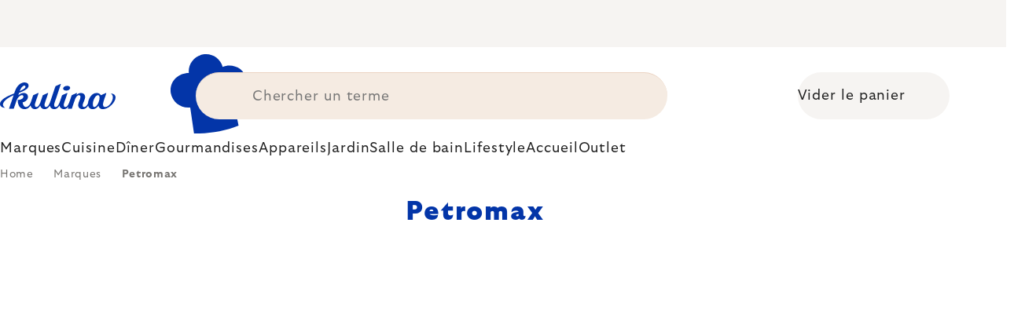

--- FILE ---
content_type: text/html; charset=utf-8
request_url: https://www.kulina.fr/petromax/
body_size: 44120
content:
<!doctype html><html lang="en" dir="ltr" class="header-background-light external-fonts-loaded"><head><meta charset="utf-8" /><meta name="viewport" content="width=device-width,initial-scale=1" /><title>Petromax | cuisine de plein air, feu et BBQ | kulina.fr</title><link rel="preconnect" href="https://cdn.myshoptet.com" /><link rel="dns-prefetch" href="https://cdn.myshoptet.com" /><link rel="preload" href="https://cdn.myshoptet.com/prj/dist/master/cms/libs/jquery/jquery-1.11.3.min.js" as="script" /><script>
dataLayer = [];
dataLayer.push({'shoptet' : {
    "pageId": 11113,
    "pageType": "category",
    "currency": "EUR",
    "currencyInfo": {
        "decimalSeparator": ",",
        "exchangeRate": 1,
        "priceDecimalPlaces": 2,
        "symbol": "\u20ac",
        "symbolLeft": 0,
        "thousandSeparator": " "
    },
    "language": "en",
    "projectId": 526770,
    "category": {
        "guid": "250079b9-0113-48c8-a554-3944683ec492",
        "path": "Marques | Petromax",
        "parentCategoryGuid": "c3bb4f67-4fa5-4cc2-bd1e-8480eafabaac"
    },
    "cartInfo": {
        "id": null,
        "freeShipping": false,
        "freeShippingFrom": 0,
        "leftToFreeGift": {
            "formattedPrice": "0 \u20ac",
            "priceLeft": 0
        },
        "freeGift": false,
        "leftToFreeShipping": {
            "priceLeft": 0,
            "dependOnRegion": 0,
            "formattedPrice": "0 \u20ac"
        },
        "discountCoupon": [],
        "getNoBillingShippingPrice": {
            "withoutVat": 0,
            "vat": 0,
            "withVat": 0
        },
        "cartItems": [],
        "taxMode": "ORDINARY"
    },
    "cart": [],
    "customer": {
        "priceRatio": 1,
        "priceListId": 1,
        "groupId": null,
        "registered": false,
        "mainAccount": false
    }
}});
</script>

<!-- Google Tag Manager -->
<script>(function(w,d,s,l,i){w[l]=w[l]||[];w[l].push({'gtm.start':
new Date().getTime(),event:'gtm.js'});var f=d.getElementsByTagName(s)[0],
j=d.createElement(s),dl=l!='dataLayer'?'&l='+l:'';j.async=true;j.src=
'https://www.googletagmanager.com/gtm.js?id='+i+dl;f.parentNode.insertBefore(j,f);
})(window,document,'script','dataLayer','GTM-MXC59GQT');</script>
<!-- End Google Tag Manager -->

<meta property="og:type" content="website"><meta property="og:site_name" content="kulina.fr"><meta property="og:url" content="https://www.kulina.fr/petromax/"><meta property="og:title" content="Petromax | cuisine de plein air, feu et BBQ | kulina.fr"><meta name="author" content="Kulina.fr"><meta name="web_author" content="Shoptet.cz"><meta name="dcterms.rightsHolder" content="www.kulina.fr"><meta name="robots" content="index,follow"><meta property="og:image" content="https://cdn.myshoptet.com/usr/www.kulina.fr/user/logos/logo-blue.svg?t=1769041682"><meta property="og:description" content="Petromax - produits innovants pour BBQ &amp; cuisine en plein air, grils, fours hollandais, poêles à feu. 100% disponible, expédition rapide, retours gratuits."><meta name="description" content="Petromax - produits innovants pour BBQ &amp; cuisine en plein air, grils, fours hollandais, poêles à feu. 100% disponible, expédition rapide, retours gratuits."><style>:root {--color-primary: #383533;--color-primary-h: 24;--color-primary-s: 5%;--color-primary-l: 21%;--color-primary-hover: #000000;--color-primary-hover-h: 0;--color-primary-hover-s: 0%;--color-primary-hover-l: 0%;--color-secondary: #c73d1b;--color-secondary-h: 12;--color-secondary-s: 76%;--color-secondary-l: 44%;--color-secondary-hover: #e24019;--color-secondary-hover-h: 12;--color-secondary-hover-s: 80%;--color-secondary-hover-l: 49%;--color-tertiary: #383533;--color-tertiary-h: 24;--color-tertiary-s: 5%;--color-tertiary-l: 21%;--color-tertiary-hover: #383533;--color-tertiary-hover-h: 24;--color-tertiary-hover-s: 5%;--color-tertiary-hover-l: 21%;--color-header-background: #ffffff;--template-font: "sans-serif";--template-headings-font: "sans-serif";--header-background-url: none;--cookies-notice-background: #1A1937;--cookies-notice-color: #F8FAFB;--cookies-notice-button-hover: #f5f5f5;--cookies-notice-link-hover: #27263f;--templates-update-management-preview-mode-content: "Template update preview is active for your browser."}</style>
<link rel="next" href="/petromax/page-2/" />    <script>var shoptet = shoptet || {};</script>
    <script src="https://cdn.myshoptet.com/prj/dist/master/shop/dist/main-3g-header.js.05f199e7fd2450312de2.js"></script>
<!-- User include --><!-- api 426(80) html code header -->
<style> :root { --dklab-lastvisited-background-color: #FFFFFF; } </style>
<!-- api 428(82) html code header -->
<style>
        :root {
            --dklab-favourites-flag-color: #D22B00;
            --dklab-favourites-flag-text-color: #FFFFFF;
            --dklab-favourites-add-text-color: #000000;            
            --dklab-favourites-remove-text-color: #D22B00;            
            --dklab-favourites-add-text-detail-color: #000000;            
            --dklab-favourites-remove-text-detail-color: #D22B00;            
            --dklab-favourites-header-icon-color: #000000;            
            --dklab-favourites-counter-color: #000000;            
        } </style>
<!-- api 498(150) html code header -->
<script async src="https://scripts.luigisbox.tech/LBX-351416.js"></script><meta name="luigisbox-tracker-id" content="296048-351416,en"/><script type="text/javascript">const isPlpEnabled = sessionStorage.getItem('lbPlpEnabled') === 'true';if (isPlpEnabled) {const style = document.createElement("style");style.type = "text/css";style.id = "lb-plp-style";style.textContent = `body.type-category #content-wrapper,body.type-search #content-wrapper,body.type-category #content,body.type-search #content,body.type-category #content-in,body.type-search #content-in,body.type-category #main-in,body.type-search #main-in {min-height: 100vh;}body.type-category #content-wrapper > *,body.type-search #content-wrapper > *,body.type-category #content > *,body.type-search #content > *,body.type-category #content-in > *,body.type-search #content-in > *,body.type-category #main-in > *,body.type-search #main-in > * {display: none;}`;document.head.appendChild(style);}</script>
<!-- api 1012(643) html code header -->
<style data-purpose="gopay-hiding-apple-pay">
	div[data-guid="be692317-59fc-11ed-adb3-246e96436e9c"] {
		display: none
	}
</style>
<!-- api 608(256) html code header -->
<link rel="stylesheet" href="https://cdn.myshoptet.com/usr/api2.dklab.cz/user/documents/_doplnky/bannery/526770/3247/526770_3247.css" type="text/css" /><style>
        :root {
            --dklab-bannery-b-hp-padding: 15px;
            --dklab-bannery-b-hp-box-padding: 0px;
            --dklab-bannery-b-hp-big-screen: 33.333%;
            --dklab-bannery-b-hp-medium-screen: 33.333%;
            --dklab-bannery-b-hp-small-screen: 33.333%;
            --dklab-bannery-b-hp-tablet-screen: 33.333%;
            --dklab-bannery-b-hp-mobile-screen: 100%;

            --dklab-bannery-i-hp-icon-color: #000000;
            --dklab-bannery-i-hp-color: #000000;
            --dklab-bannery-i-hp-background: #FFFFFF;            
            
            --dklab-bannery-i-d-icon-color: #000000;
            --dklab-bannery-i-d-color: #000000;
            --dklab-bannery-i-d-background: #FFFFFF;


            --dklab-bannery-i-hp-w-big-screen: 4;
            --dklab-bannery-i-hp-w-medium-screen: 4;
            --dklab-bannery-i-hp-w-small-screen: 4;
            --dklab-bannery-i-hp-w-tablet-screen: 4;
            --dklab-bannery-i-hp-w-mobile-screen: 2;
            
            --dklab-bannery-i-d-w-big-screen: 4;
            --dklab-bannery-i-d-w-medium-screen: 4;
            --dklab-bannery-i-d-w-small-screen: 4;
            --dklab-bannery-i-d-w-tablet-screen: 4;
            --dklab-bannery-i-d-w-mobile-screen: 2;

        }</style>
<!-- api 1004(637) html code header -->
<script>
                /* Ellity */      
                /* Compatibility */
                     
      window.mehub = window.mehub || {};
      window.mehub.bonus = {
        businessId: 'ffdced02-4579-41fc-9f8c-ca37de525c82',
        addonId: '9cf52900-073f-4dff-b6ad-178009f7cbfe'
      }
    
                /* Latest */
                           
      window.ellity = window.ellity || {};
      window.ellity.bonus = {
        businessId: 'ffdced02-4579-41fc-9f8c-ca37de525c82',
        addonId: '9cf52900-073f-4dff-b6ad-178009f7cbfe'
      }
    
                /* Extensions */
                
        window.ellity.gifts = {
          giftCodes: ["GIFT0003","GIFT1064","GIFT1065","GIFT0011","GIFT1066","GIFT0001"],
          mode: "surprise",
          giftModes: {"GIFT0003":"surprise","GIFT1064":"surprise","GIFT1065":"surprise","GIFT0011":"surprise","GIFT1066":"surprise","GIFT0001":"surprise"},
          enabled: true,
        }

        window.document.documentElement.classList.add('ellity-gifts-enabled')
      
                </script>
<!-- api html code header -->
<script async src="https://scripts.luigisbox.tech/LBX-351416.js"></script>

<link rel="stylesheet" href="https://cdn.myshoptet.com/usr/361817.myshoptet.com/user/documents/dklab-fl/css/style_dklab_font-primary.min.css?v=1769025241" /><link rel="preconnect" href="https://fonts.googleapis.com">
<link rel="preconnect" href="https://fonts.gstatic.com" crossorigin>

<link rel="dns-prefetch" href="//live.luigisbox.tech">

<script>
//mark nemazat
window.globalCarriersDayShift = "0";
window.uploadedMark = "1769025241";
window.idEshop = "24";
window.brandsGuid = "c3bb4f67-4fa5-4cc2-bd1e-8480eafabaac";
window.bannersHp = {"n":3,"c":"is-template2"};
window.bannersPlp = ["946beaec-d57f-4f25-a54f-5ef3589ccb58","ae3c1bf4-39bf-4bf8-8ed4-53d3fb6f3d92","bd8eabd1-8c88-4711-9c7f-380faafca6c9","9483d5a1-0d27-46cb-9d49-369be577a3cc","df9cc696-8389-4cd2-97c1-d6b760539ea4","7dc76b4e-af9b-407d-be60-ac7c55672adf"];
</script>

<script src="https://cdn.myshoptet.com/usr/361817.myshoptet.com/user/documents/dklab-fl/js/script_dklab_moves.min.js?v=1769025241" ></script>

<link rel="stylesheet" href="https://cdn.myshoptet.com/usr/361817.myshoptet.com/user/documents/dklab-fl/css/style_dklab.min.css?v=1769025241" />
<link rel="stylesheet" href="https://cdn.myshoptet.com/usr/www.kulina.cz/user/documents/cookies/cookieconsent.css?v=1769025241" />
<script src="https://cdn.myshoptet.com/usr/www.kulina.cz/user/documents/dklab/project/datalayers/static/static-24.js?v=1769025241"></script>
<script src="https://cdn.myshoptet.com/usr/www.kulina.cz/user/documents/dklab/project/datalayers/lang/lang-24.js?v=1769025241"></script>
<script src="https://cdn.myshoptet.com/usr/361817.myshoptet.com/user/documents/dklab-fl/_templates/js/templates-luigis-box.js?v=1769025241"></script>
<script src="https://cdn.myshoptet.com/usr/www.kulina.cz/user/documents/dklab/project/banners/24.js?v=1769025241"></script>
<script src="https://cdn.myshoptet.com/usr/www.kulina.cz/user/documents/dklab/project/banners/categoriesPair/24.js?v=1769025241"></script>

<script src="https://cdn.luigisbox.tech/autocomplete.js" async="async" ></script>
<script src="https://cdn.luigisbox.tech/search.js" async="async" ></script>
<script src="https://cdn.luigisbox.tech/recco.js" async="async" ></script>

<style>
/* Fix pro zobrazení banneru v kategorii na celou šířku */
#content .dklabBanplusKategorie {grid-column: 1 / -1;}
</style>

<!-- Recenze DL -->
<script src="https://cdn.myshoptet.com/usr/www.kulina.cz/user/documents/dklab/project/reviews/24.js?v=1769025241"></script>

<script src="https://unpkg.com/masonry-layout@4/dist/masonry.pkgd.min.js"></script>

<script type="text/javascript">
var date = new Date(); 
date.setMilliseconds(0); date.setSeconds(0); date.setMinutes(Math.round(date.getMinutes() / 5) * 5);
var jsProductsCountFile = 'https://cdn.myshoptet.com/usr/www.kulina.cz/user/documents/dklab/project/products_count/24.js?v=' + date.getTime();
var productsCountScriptEl = document.createElement("script");
(function (attrs) { Object.keys(attrs).forEach(function (key) { productsCountScriptEl.setAttribute(key, attrs[key]); }); })
({"src":jsProductsCountFile, "type":"text/javascript", "async":true, "charset":"utf-8"});
document.getElementsByTagName("head")[0].appendChild(productsCountScriptEl);  
</script>


<script src="https://cdn-widgetsrepository.yotpo.com/v1/loader/as5ehTrC4MAY5KpHFRFf6UwuoH04sOj4R5kt1z7T" async></script>

<style>
  /* Skrytí odkazu na inspirace u kategorií na homepage a skrytí odkazu na inspirace v mobilním menu */
  .hp-categories__link {display: none;}
  .mobile-menu__head .mobile-menu__item a[href="#menuInspiration"] {display: none;}

  #billCountryId, label[for=billCountryId] {
    display: inline-block;
}
</style>
<!-- service 608(256) html code header -->
<link rel="stylesheet" href="https://cdn.myshoptet.com/usr/api.dklab.cz/user/documents/fontawesome/css/all.css?v=1.02" type="text/css" />
<!-- service 619(267) html code header -->
<link href="https://cdn.myshoptet.com/usr/fvstudio.myshoptet.com/user/documents/addons/cartupsell.min.css?24.11.1" rel="stylesheet">
<!-- service 1004(637) html code header -->
<script src="https://mehub-framework.web.app/main.bundle.js?v=1"></script>
<!-- service 428(82) html code header -->
<style>
@font-face {
    font-family: 'oblibene';
    src:  url('https://cdn.myshoptet.com/usr/api2.dklab.cz/user/documents/_doplnky/oblibene/font/oblibene.eot?v1');
    src:  url('https://cdn.myshoptet.com/usr/api2.dklab.cz/user/documents/_doplnky/oblibene/font/oblibene.eot?v1#iefix') format('embedded-opentype'),
    url('https://cdn.myshoptet.com/usr/api2.dklab.cz/user/documents/_doplnky/oblibene/font/oblibene.ttf?v1') format('truetype'),
    url('https://cdn.myshoptet.com/usr/api2.dklab.cz/user/documents/_doplnky/oblibene/font/oblibene.woff?v1') format('woff'),
    url('https://cdn.myshoptet.com/usr/api2.dklab.cz/user/documents/_doplnky/oblibene/font/oblibene.svg?v1') format('svg');
    font-weight: normal;
    font-style: normal;
}
</style>
<script>
var dklabFavIndividual;
</script>
<!-- project html code header -->
<meta name="facebook-domain-verification" content="4979b2rbxm6h974z65szaeolmbg9zf" />
<style>
#footer .footer-info-items > ul > li:nth-of-type(1) {
    display: none;
}
</style>

<!-- /User include --><link rel="shortcut icon" href="/favicon.ico" type="image/x-icon" /><link rel="canonical" href="https://www.kulina.fr/petromax/" /><script>!function(){var t={9196:function(){!function(){var t=/\[object (Boolean|Number|String|Function|Array|Date|RegExp)\]/;function r(r){return null==r?String(r):(r=t.exec(Object.prototype.toString.call(Object(r))))?r[1].toLowerCase():"object"}function n(t,r){return Object.prototype.hasOwnProperty.call(Object(t),r)}function e(t){if(!t||"object"!=r(t)||t.nodeType||t==t.window)return!1;try{if(t.constructor&&!n(t,"constructor")&&!n(t.constructor.prototype,"isPrototypeOf"))return!1}catch(t){return!1}for(var e in t);return void 0===e||n(t,e)}function o(t,r,n){this.b=t,this.f=r||function(){},this.d=!1,this.a={},this.c=[],this.e=function(t){return{set:function(r,n){u(c(r,n),t.a)},get:function(r){return t.get(r)}}}(this),i(this,t,!n);var e=t.push,o=this;t.push=function(){var r=[].slice.call(arguments,0),n=e.apply(t,r);return i(o,r),n}}function i(t,n,o){for(t.c.push.apply(t.c,n);!1===t.d&&0<t.c.length;){if("array"==r(n=t.c.shift()))t:{var i=n,a=t.a;if("string"==r(i[0])){for(var f=i[0].split("."),s=f.pop(),p=(i=i.slice(1),0);p<f.length;p++){if(void 0===a[f[p]])break t;a=a[f[p]]}try{a[s].apply(a,i)}catch(t){}}}else if("function"==typeof n)try{n.call(t.e)}catch(t){}else{if(!e(n))continue;for(var l in n)u(c(l,n[l]),t.a)}o||(t.d=!0,t.f(t.a,n),t.d=!1)}}function c(t,r){for(var n={},e=n,o=t.split("."),i=0;i<o.length-1;i++)e=e[o[i]]={};return e[o[o.length-1]]=r,n}function u(t,o){for(var i in t)if(n(t,i)){var c=t[i];"array"==r(c)?("array"==r(o[i])||(o[i]=[]),u(c,o[i])):e(c)?(e(o[i])||(o[i]={}),u(c,o[i])):o[i]=c}}window.DataLayerHelper=o,o.prototype.get=function(t){var r=this.a;t=t.split(".");for(var n=0;n<t.length;n++){if(void 0===r[t[n]])return;r=r[t[n]]}return r},o.prototype.flatten=function(){this.b.splice(0,this.b.length),this.b[0]={},u(this.a,this.b[0])}}()}},r={};function n(e){var o=r[e];if(void 0!==o)return o.exports;var i=r[e]={exports:{}};return t[e](i,i.exports,n),i.exports}n.n=function(t){var r=t&&t.__esModule?function(){return t.default}:function(){return t};return n.d(r,{a:r}),r},n.d=function(t,r){for(var e in r)n.o(r,e)&&!n.o(t,e)&&Object.defineProperty(t,e,{enumerable:!0,get:r[e]})},n.o=function(t,r){return Object.prototype.hasOwnProperty.call(t,r)},function(){"use strict";n(9196)}()}();</script>    <!-- Global site tag (gtag.js) - Google Analytics -->
    <script async src="https://www.googletagmanager.com/gtag/js?id=G-ZE18MXJ7JZ"></script>
    <script>
        
        window.dataLayer = window.dataLayer || [];
        function gtag(){dataLayer.push(arguments);}
        

        
        gtag('js', new Date());

                gtag('config', 'UA-10619072-12', { 'groups': "UA" });
        
                gtag('config', 'G-ZE18MXJ7JZ', {"groups":"GA4","send_page_view":false,"content_group":"category","currency":"EUR","page_language":"en"});
        
                gtag('config', 'AW-11016489672', {"allow_enhanced_conversions":true});
        
        
        
        
        
                    gtag('event', 'page_view', {"send_to":"GA4","page_language":"en","content_group":"category","currency":"EUR"});
        
        
        
        
        
        
        
        
        
        
        
        
        
        document.addEventListener('DOMContentLoaded', function() {
            if (typeof shoptet.tracking !== 'undefined') {
                for (var id in shoptet.tracking.bannersList) {
                    gtag('event', 'view_promotion', {
                        "send_to": "UA",
                        "promotions": [
                            {
                                "id": shoptet.tracking.bannersList[id].id,
                                "name": shoptet.tracking.bannersList[id].name,
                                "position": shoptet.tracking.bannersList[id].position
                            }
                        ]
                    });
                }
            }

            shoptet.consent.onAccept(function(agreements) {
                if (agreements.length !== 0) {
                    console.debug('gtag consent accept');
                    var gtagConsentPayload =  {
                        'ad_storage': agreements.includes(shoptet.config.cookiesConsentOptPersonalisation)
                            ? 'granted' : 'denied',
                        'analytics_storage': agreements.includes(shoptet.config.cookiesConsentOptAnalytics)
                            ? 'granted' : 'denied',
                                                                                                'ad_user_data': agreements.includes(shoptet.config.cookiesConsentOptPersonalisation)
                            ? 'granted' : 'denied',
                        'ad_personalization': agreements.includes(shoptet.config.cookiesConsentOptPersonalisation)
                            ? 'granted' : 'denied',
                        };
                    console.debug('update consent data', gtagConsentPayload);
                    gtag('consent', 'update', gtagConsentPayload);
                    dataLayer.push(
                        { 'event': 'update_consent' }
                    );
                }
            });
        });
    </script>
</head><body class="desktop id-11113 in-petromax template-11 type-category multiple-columns-body columns-3 blank-mode blank-mode-css ums_forms_redesign--off ums_a11y_category_page--on ums_discussion_rating_forms--off ums_flags_display_unification--on ums_a11y_login--off mobile-header-version-0">
        <div id="fb-root"></div>
        <script>
            window.fbAsyncInit = function() {
                FB.init({
//                    appId            : 'your-app-id',
                    autoLogAppEvents : true,
                    xfbml            : true,
                    version          : 'v19.0'
                });
            };
        </script>
        <script async defer crossorigin="anonymous" src="https://connect.facebook.net/en_US/sdk.js"></script>
<!-- Google Tag Manager (noscript) -->
<noscript><iframe src="https://www.googletagmanager.com/ns.html?id=GTM-MXC59GQT"
height="0" width="0" style="display:none;visibility:hidden"></iframe></noscript>
<!-- End Google Tag Manager (noscript) -->

<a href="#content" class="skip-link sr-only">Skip to content</a><div class="overall-wrapper"><div class="site-msg information"><div class="container"><div class="text"><div class="c-top-banner top-banner-template" data-skelet=""></div></div><div class="close js-close-information-msg"></div></div></div><div class="user-action"><div class="container"><div class="user-action-in"><div class="user-action-login popup-widget login-widget"><div class="popup-widget-inner"><h2 id="loginHeading">Login to your account</h2><div id="customerLogin"><form action="/action/Customer/Login/" method="post" id="formLoginIncluded" class="csrf-enabled formLogin" data-testid="formLogin"><input type="hidden" name="referer" value="" /><div class="form-group"><div class="input-wrapper email js-validated-element-wrapper no-label"><input type="email" name="email" class="form-control" autofocus placeholder="E-mail Address (eg. John@myemail.com)" data-testid="inputEmail" autocomplete="email" required /></div></div><div class="form-group"><div class="input-wrapper password js-validated-element-wrapper no-label"><input type="password" name="password" class="form-control" placeholder="Password" data-testid="inputPassword" autocomplete="current-password" required /><span class="no-display">You cannot fill out this field</span><input type="text" name="surname" value="" class="no-display" /></div></div><div class="form-group"><div class="login-wrapper"><button type="submit" class="btn btn-secondary btn-text btn-login" data-testid="buttonSubmit">Login</button><div class="password-helper"><a href="/registration/" data-testid="signup" rel="nofollow">New registration</a><a href="/client-center/forgotten-password/" rel="nofollow">Forgotten password</a></div></div></div><div class="social-login-buttons"><div class="social-login-buttons-divider"><span>or</span></div><div class="form-group"><a href="/action/Social/login/?provider=Facebook" class="login-btn facebook" rel="nofollow"><span class="login-facebook-icon"></span><strong>Login with Facebook</strong></a></div><div class="form-group"><a href="/action/Social/login/?provider=Google" class="login-btn google" rel="nofollow"><span class="login-google-icon"></span><strong>Login with Google</strong></a></div></div></form>
</div></div></div>
    <div id="cart-widget" class="user-action-cart popup-widget cart-widget loader-wrapper" data-testid="popupCartWidget" role="dialog" aria-hidden="true"><div class="popup-widget-inner cart-widget-inner place-cart-here"><div class="loader-overlay"><div class="loader"></div></div></div><div class="cart-widget-button"><a href="/cart/" class="btn btn-conversion" id="continue-order-button" rel="nofollow" data-testid="buttonNextStep">Proceed to cart</a></div></div></div>
</div></div><div class="top-navigation-bar" data-testid="topNavigationBar">

    <div class="container">

        <div class="top-navigation-contacts">
            <strong>Customer support:</strong><a href="mailto:info@kulina.fr" class="project-email" data-testid="contactboxEmail"><span>info@kulina.fr</span></a>        </div>

                            <div class="top-navigation-menu">
                <div class="top-navigation-menu-trigger"></div>
                <ul class="top-navigation-bar-menu">
                                            <li class="top-navigation-menu-item-29">
                            <a href="/contact/">Contactez-nous</a>
                        </li>
                                    </ul>
                <ul class="top-navigation-bar-menu-helper"></ul>
            </div>
        
        <div class="top-navigation-tools">
            <div class="responsive-tools">
                <a href="#" class="toggle-window" data-target="search" aria-label="Search" data-testid="linkSearchIcon"></a>
                                                            <a href="#" class="toggle-window" data-target="login"></a>
                                                    <a href="#" class="toggle-window" data-target="navigation" aria-label="Menu" data-testid="hamburgerMenu"></a>
            </div>
                        <a href="/login/?backTo=%2Fpetromax%2F" class="top-nav-button top-nav-button-login primary login toggle-window" data-target="login" data-testid="signin" rel="nofollow"><span>Login</span></a>        </div>

    </div>

</div>
<header id="header"><div class="container navigation-wrapper">
    <div class="header-top">
        <div class="site-name-wrapper">
            <div class="site-name"><a href="/" data-testid="linkWebsiteLogo"><img src="https://cdn.myshoptet.com/usr/www.kulina.fr/user/logos/logo-blue.svg" alt="Kulina.fr" fetchpriority="low" /></a></div>        </div>
        <div class="search" itemscope itemtype="https://schema.org/WebSite">
            <meta itemprop="headline" content="Petromax"/><meta itemprop="url" content="https://www.kulina.fr"/><meta itemprop="text" content="Petromax - produits innovants pour BBQ &amp;amp; cuisine en plein air, grils, fours hollandais, poêles à feu. 100% disponible, expédition rapide, retours gratuits."/>            <form action="/action/ProductSearch/prepareString/" method="post"
    id="formSearchForm" class="search-form compact-form js-search-main"
    itemprop="potentialAction" itemscope itemtype="https://schema.org/SearchAction" data-testid="searchForm">
    <fieldset>
        <meta itemprop="target"
            content="https://www.kulina.fr/search/?string={string}"/>
        <input type="hidden" name="language" value="en"/>
        
            
<input
    type="search"
    name="string"
        class="query-input form-control search-input js-search-input"
    placeholder="Search term"
    autocomplete="off"
    required
    itemprop="query-input"
    aria-label="Search"
    data-testid="searchInput"
>
            <button type="submit" class="btn btn-default" data-testid="searchBtn">Search</button>
        
    </fieldset>
</form>
        </div>
        <div class="navigation-buttons">
                
    <a href="/cart/" class="btn btn-icon toggle-window cart-count" data-target="cart" data-hover="true" data-redirect="true" data-testid="headerCart" rel="nofollow" aria-haspopup="dialog" aria-expanded="false" aria-controls="cart-widget">
        
                <span class="sr-only">Shopping cart</span>
        
            <span class="cart-price visible-lg-inline-block" data-testid="headerCartPrice">
                                    Empty cart                            </span>
        
    
            </a>
        </div>
    </div>
    <nav id="navigation" aria-label="Main menu" data-collapsible="true"><div class="navigation-in menu"><ul class="menu-level-1" role="menubar" data-testid="headerMenuItems"><li class="menu-item-10663 ext" role="none"><a href="/inspiration/" data-testid="headerMenuItem" role="menuitem" aria-haspopup="true" aria-expanded="false"><b>Inspiration</b><span class="submenu-arrow"></span></a><ul class="menu-level-2" aria-label="Inspiration" tabindex="-1" role="menu"><li class="menu-item-11233 has-third-level" role="none"><a href="/campaign/" class="menu-image" data-testid="headerMenuItem" tabindex="-1" aria-hidden="true"><img src="data:image/svg+xml,%3Csvg%20width%3D%22140%22%20height%3D%22100%22%20xmlns%3D%22http%3A%2F%2Fwww.w3.org%2F2000%2Fsvg%22%3E%3C%2Fsvg%3E" alt="" aria-hidden="true" width="140" height="100"  data-src="https://cdn.myshoptet.com/prj/dist/master/cms/templates/frontend_templates/00/img/folder.svg" fetchpriority="low" /></a><div><a href="/campaign/" data-testid="headerMenuItem" role="menuitem"><span>Le thème du mois</span></a>
                                                    <ul class="menu-level-3" role="menu">
                                                                    <li class="menu-item-17952" role="none">
                                        <a href="/mill-mortar-collections/" data-testid="headerMenuItem" role="menuitem">
                                            Mill &amp; Mortar Collections</a>,                                    </li>
                                                                    <li class="menu-item-13381" role="none">
                                        <a href="/pf-sale/" data-testid="headerMenuItem" role="menuitem">
                                            Soldes du Nouvel An</a>,                                    </li>
                                                                    <li class="menu-item-17847" role="none">
                                        <a href="/circulon-scratchdefense/" data-testid="headerMenuItem" role="menuitem">
                                            Circulon ScratchDefense</a>,                                    </li>
                                                                    <li class="menu-item-17778" role="none">
                                        <a href="/scandi-design/" data-testid="headerMenuItem" role="menuitem">
                                            Scandi design</a>,                                    </li>
                                                                    <li class="menu-item-16434" role="none">
                                        <a href="/grill-party/" data-testid="headerMenuItem" role="menuitem">
                                            Grill party</a>,                                    </li>
                                                                    <li class="menu-item-14151" role="none">
                                        <a href="/kulina-fest/" data-testid="headerMenuItem" role="menuitem">
                                            Kulina Fest</a>,                                    </li>
                                                                    <li class="menu-item-14154" role="none">
                                        <a href="/electrofest/" data-testid="headerMenuItem" role="menuitem">
                                            Electrofest</a>,                                    </li>
                                                                    <li class="menu-item-14883" role="none">
                                        <a href="/mij-collections/" data-testid="headerMenuItem" role="menuitem">
                                            MIJ Collections</a>,                                    </li>
                                                                    <li class="menu-item-14064" role="none">
                                        <a href="/pinkmania/" data-testid="headerMenuItem" role="menuitem">
                                            Pinkmania</a>,                                    </li>
                                                                    <li class="menu-item-15282" role="none">
                                        <a href="/db-steel/" data-testid="headerMenuItem" role="menuitem">
                                            Poêles en acier de Buyer</a>,                                    </li>
                                                                    <li class="menu-item-15022" role="none">
                                        <a href="/hero-month/" data-testid="headerMenuItem" role="menuitem">
                                            Offres du mois</a>                                    </li>
                                                            </ul>
                        </div></li><li class="menu-item-11242" role="none"><a href="/shopping-guide-2/" class="menu-image" data-testid="headerMenuItem" tabindex="-1" aria-hidden="true"><img src="data:image/svg+xml,%3Csvg%20width%3D%22140%22%20height%3D%22100%22%20xmlns%3D%22http%3A%2F%2Fwww.w3.org%2F2000%2Fsvg%22%3E%3C%2Fsvg%3E" alt="" aria-hidden="true" width="140" height="100"  data-src="https://cdn.myshoptet.com/prj/dist/master/cms/templates/frontend_templates/00/img/folder.svg" fetchpriority="low" /></a><div><a href="/shopping-guide-2/" data-testid="headerMenuItem" role="menuitem"><span>Guide cadeaux</span></a>
                        </div></li><li class="menu-item-10660" role="none"><a href="/black-friday/" class="menu-image" data-testid="headerMenuItem" tabindex="-1" aria-hidden="true"><img src="data:image/svg+xml,%3Csvg%20width%3D%22140%22%20height%3D%22100%22%20xmlns%3D%22http%3A%2F%2Fwww.w3.org%2F2000%2Fsvg%22%3E%3C%2Fsvg%3E" alt="" aria-hidden="true" width="140" height="100"  data-src="https://cdn.myshoptet.com/prj/dist/master/cms/templates/frontend_templates/00/img/folder.svg" fetchpriority="low" /></a><div><a href="/black-friday/" data-testid="headerMenuItem" role="menuitem"><span>Black Friday</span></a>
                        </div></li><li class="menu-item-13312" role="none"><a href="/advent/" class="menu-image" data-testid="headerMenuItem" tabindex="-1" aria-hidden="true"><img src="data:image/svg+xml,%3Csvg%20width%3D%22140%22%20height%3D%22100%22%20xmlns%3D%22http%3A%2F%2Fwww.w3.org%2F2000%2Fsvg%22%3E%3C%2Fsvg%3E" alt="" aria-hidden="true" width="140" height="100"  data-src="https://cdn.myshoptet.com/prj/dist/master/cms/templates/frontend_templates/00/img/folder.svg" fetchpriority="low" /></a><div><a href="/advent/" data-testid="headerMenuItem" role="menuitem"><span>Noël</span></a>
                        </div></li><li class="menu-item-11248 has-third-level" role="none"><a href="/our-tips/" class="menu-image" data-testid="headerMenuItem" tabindex="-1" aria-hidden="true"><img src="data:image/svg+xml,%3Csvg%20width%3D%22140%22%20height%3D%22100%22%20xmlns%3D%22http%3A%2F%2Fwww.w3.org%2F2000%2Fsvg%22%3E%3C%2Fsvg%3E" alt="" aria-hidden="true" width="140" height="100"  data-src="https://cdn.myshoptet.com/prj/dist/master/cms/templates/frontend_templates/00/img/folder.svg" fetchpriority="low" /></a><div><a href="/our-tips/" data-testid="headerMenuItem" role="menuitem"><span>Nos astuces</span></a>
                                                    <ul class="menu-level-3" role="menu">
                                                                    <li class="menu-item-18027" role="none">
                                        <a href="/wmf-pans/" data-testid="headerMenuItem" role="menuitem">
                                            WMF Pans</a>,                                    </li>
                                                                    <li class="menu-item-11611" role="none">
                                        <a href="/week-mind/" data-testid="headerMenuItem" role="menuitem">
                                            Une semaine pour l&#039;esprit</a>,                                    </li>
                                                                    <li class="menu-item-11614" role="none">
                                        <a href="/severin-grills/" data-testid="headerMenuItem" role="menuitem">
                                            Faites des grillades avec Severin</a>,                                    </li>
                                                                    <li class="menu-item-11569" role="none">
                                        <a href="/tefal-ingenio/" data-testid="headerMenuItem" role="menuitem">
                                            Tefal Ingenio - des plats intelligents empilables</a>,                                    </li>
                                                                    <li class="menu-item-11641" role="none">
                                        <a href="/brabantia-tips/" data-testid="headerMenuItem" role="menuitem">
                                            Inspiration Brabantia</a>,                                    </li>
                                                                    <li class="menu-item-11236" role="none">
                                        <a href="/bestsellers/" data-testid="headerMenuItem" role="menuitem">
                                            Les meileures ventes</a>,                                    </li>
                                                                    <li class="menu-item-11239" role="none">
                                        <a href="/gift-guide/" data-testid="headerMenuItem" role="menuitem">
                                            Guide cadeaux</a>,                                    </li>
                                                                    <li class="menu-item-13315" role="none">
                                        <a href="/advent-deco/" data-testid="headerMenuItem" role="menuitem">
                                            Ambiance de Noël</a>,                                    </li>
                                                                    <li class="menu-item-16002" role="none">
                                        <a href="/xmas-checklist/" data-testid="headerMenuItem" role="menuitem">
                                            Liste de contrôle de Noël</a>,                                    </li>
                                                                    <li class="menu-item-10870" role="none">
                                        <a href="/cheque-cadeau/" data-testid="headerMenuItem" role="menuitem">
                                            Chèque-cadeau</a>,                                    </li>
                                                                    <li class="menu-item-13366" role="none">
                                        <a href="/db/" data-testid="headerMenuItem" role="menuitem">
                                            Les jours de &quot;de Buyer&quot;</a>,                                    </li>
                                                                    <li class="menu-item-13327" role="none">
                                        <a href="/coffee-days/" data-testid="headerMenuItem" role="menuitem">
                                            Journées café</a>                                    </li>
                                                            </ul>
                        </div></li></ul></li>
<li class="menu-item-14193" role="none"><a href="/new-in/" data-testid="headerMenuItem" role="menuitem" aria-expanded="false"><b>Nouveautés</b></a></li>
<li class="menu-item-10645 ext" role="none"><a href="/marques/" data-testid="headerMenuItem" role="menuitem" aria-haspopup="true" aria-expanded="false"><b>Marques</b><span class="submenu-arrow"></span></a><ul class="menu-level-2" aria-label="Marques" tabindex="-1" role="menu"><li class="menu-item-17949" role="none"><a href="/ac-perchs-thehandel/" class="menu-image" data-testid="headerMenuItem" tabindex="-1" aria-hidden="true"><img src="data:image/svg+xml,%3Csvg%20width%3D%22140%22%20height%3D%22100%22%20xmlns%3D%22http%3A%2F%2Fwww.w3.org%2F2000%2Fsvg%22%3E%3C%2Fsvg%3E" alt="" aria-hidden="true" width="140" height="100"  data-src="https://cdn.myshoptet.com/prj/dist/master/cms/templates/frontend_templates/00/img/folder.svg" fetchpriority="low" /></a><div><a href="/ac-perchs-thehandel/" data-testid="headerMenuItem" role="menuitem"><span>A.C. Perch&#039;s Thehandel</span></a>
                        </div></li><li class="menu-item-10741" role="none"><a href="/akai/" class="menu-image" data-testid="headerMenuItem" tabindex="-1" aria-hidden="true"><img src="data:image/svg+xml,%3Csvg%20width%3D%22140%22%20height%3D%22100%22%20xmlns%3D%22http%3A%2F%2Fwww.w3.org%2F2000%2Fsvg%22%3E%3C%2Fsvg%3E" alt="" aria-hidden="true" width="140" height="100"  data-src="https://cdn.myshoptet.com/prj/dist/master/cms/templates/frontend_templates/00/img/folder.svg" fetchpriority="low" /></a><div><a href="/akai/" data-testid="headerMenuItem" role="menuitem"><span>Akai</span></a>
                        </div></li><li class="menu-item-11092" role="none"><a href="/alessi/" class="menu-image" data-testid="headerMenuItem" tabindex="-1" aria-hidden="true"><img src="data:image/svg+xml,%3Csvg%20width%3D%22140%22%20height%3D%22100%22%20xmlns%3D%22http%3A%2F%2Fwww.w3.org%2F2000%2Fsvg%22%3E%3C%2Fsvg%3E" alt="" aria-hidden="true" width="140" height="100"  data-src="https://cdn.myshoptet.com/prj/dist/master/cms/templates/frontend_templates/00/img/folder.svg" fetchpriority="low" /></a><div><a href="/alessi/" data-testid="headerMenuItem" role="menuitem"><span>Alessi</span></a>
                        </div></li><li class="menu-item-10843" role="none"><a href="/ankarsrum/" class="menu-image" data-testid="headerMenuItem" tabindex="-1" aria-hidden="true"><img src="data:image/svg+xml,%3Csvg%20width%3D%22140%22%20height%3D%22100%22%20xmlns%3D%22http%3A%2F%2Fwww.w3.org%2F2000%2Fsvg%22%3E%3C%2Fsvg%3E" alt="" aria-hidden="true" width="140" height="100"  data-src="https://cdn.myshoptet.com/prj/dist/master/cms/templates/frontend_templates/00/img/folder.svg" fetchpriority="low" /></a><div><a href="/ankarsrum/" data-testid="headerMenuItem" role="menuitem"><span>Ankarsrum</span></a>
                        </div></li><li class="menu-item-18030" role="none"><a href="/armando/" class="menu-image" data-testid="headerMenuItem" tabindex="-1" aria-hidden="true"><img src="data:image/svg+xml,%3Csvg%20width%3D%22140%22%20height%3D%22100%22%20xmlns%3D%22http%3A%2F%2Fwww.w3.org%2F2000%2Fsvg%22%3E%3C%2Fsvg%3E" alt="" aria-hidden="true" width="140" height="100"  data-src="https://cdn.myshoptet.com/prj/dist/master/cms/templates/frontend_templates/00/img/folder.svg" fetchpriority="low" /></a><div><a href="/armando/" data-testid="headerMenuItem" role="menuitem"><span>ARMANDO</span></a>
                        </div></li><li class="menu-item-11032" role="none"><a href="/bamix/" class="menu-image" data-testid="headerMenuItem" tabindex="-1" aria-hidden="true"><img src="data:image/svg+xml,%3Csvg%20width%3D%22140%22%20height%3D%22100%22%20xmlns%3D%22http%3A%2F%2Fwww.w3.org%2F2000%2Fsvg%22%3E%3C%2Fsvg%3E" alt="" aria-hidden="true" width="140" height="100"  data-src="https://cdn.myshoptet.com/prj/dist/master/cms/templates/frontend_templates/00/img/folder.svg" fetchpriority="low" /></a><div><a href="/bamix/" data-testid="headerMenuItem" role="menuitem"><span>Bamix</span></a>
                        </div></li><li class="menu-item-11068" role="none"><a href="/bitz/" class="menu-image" data-testid="headerMenuItem" tabindex="-1" aria-hidden="true"><img src="data:image/svg+xml,%3Csvg%20width%3D%22140%22%20height%3D%22100%22%20xmlns%3D%22http%3A%2F%2Fwww.w3.org%2F2000%2Fsvg%22%3E%3C%2Fsvg%3E" alt="" aria-hidden="true" width="140" height="100"  data-src="https://cdn.myshoptet.com/prj/dist/master/cms/templates/frontend_templates/00/img/folder.svg" fetchpriority="low" /></a><div><a href="/bitz/" data-testid="headerMenuItem" role="menuitem"><span>Bitz</span></a>
                        </div></li><li class="menu-item-14465" role="none"><a href="/bjorn-wiinblad/" class="menu-image" data-testid="headerMenuItem" tabindex="-1" aria-hidden="true"><img src="data:image/svg+xml,%3Csvg%20width%3D%22140%22%20height%3D%22100%22%20xmlns%3D%22http%3A%2F%2Fwww.w3.org%2F2000%2Fsvg%22%3E%3C%2Fsvg%3E" alt="" aria-hidden="true" width="140" height="100"  data-src="https://cdn.myshoptet.com/prj/dist/master/cms/templates/frontend_templates/00/img/folder.svg" fetchpriority="low" /></a><div><a href="/bjorn-wiinblad/" data-testid="headerMenuItem" role="menuitem"><span>Bjørn Wiinblad</span></a>
                        </div></li><li class="menu-item-14905" role="none"><a href="/black-blum/" class="menu-image" data-testid="headerMenuItem" tabindex="-1" aria-hidden="true"><img src="data:image/svg+xml,%3Csvg%20width%3D%22140%22%20height%3D%22100%22%20xmlns%3D%22http%3A%2F%2Fwww.w3.org%2F2000%2Fsvg%22%3E%3C%2Fsvg%3E" alt="" aria-hidden="true" width="140" height="100"  data-src="https://cdn.myshoptet.com/prj/dist/master/cms/templates/frontend_templates/00/img/folder.svg" fetchpriority="low" /></a><div><a href="/black-blum/" data-testid="headerMenuItem" role="menuitem"><span>Black+Blum</span></a>
                        </div></li><li class="menu-item-10993" role="none"><a href="/blomus/" class="menu-image" data-testid="headerMenuItem" tabindex="-1" aria-hidden="true"><img src="data:image/svg+xml,%3Csvg%20width%3D%22140%22%20height%3D%22100%22%20xmlns%3D%22http%3A%2F%2Fwww.w3.org%2F2000%2Fsvg%22%3E%3C%2Fsvg%3E" alt="" aria-hidden="true" width="140" height="100"  data-src="https://cdn.myshoptet.com/prj/dist/master/cms/templates/frontend_templates/00/img/folder.svg" fetchpriority="low" /></a><div><a href="/blomus/" data-testid="headerMenuItem" role="menuitem"><span>Blomus</span></a>
                        </div></li><li class="menu-item-11125" role="none"><a href="/bloomingville/" class="menu-image" data-testid="headerMenuItem" tabindex="-1" aria-hidden="true"><img src="data:image/svg+xml,%3Csvg%20width%3D%22140%22%20height%3D%22100%22%20xmlns%3D%22http%3A%2F%2Fwww.w3.org%2F2000%2Fsvg%22%3E%3C%2Fsvg%3E" alt="" aria-hidden="true" width="140" height="100"  data-src="https://cdn.myshoptet.com/prj/dist/master/cms/templates/frontend_templates/00/img/folder.svg" fetchpriority="low" /></a><div><a href="/bloomingville/" data-testid="headerMenuItem" role="menuitem"><span>Bloomingville</span></a>
                        </div></li><li class="menu-item-11104" role="none"><a href="/brabantia/" class="menu-image" data-testid="headerMenuItem" tabindex="-1" aria-hidden="true"><img src="data:image/svg+xml,%3Csvg%20width%3D%22140%22%20height%3D%22100%22%20xmlns%3D%22http%3A%2F%2Fwww.w3.org%2F2000%2Fsvg%22%3E%3C%2Fsvg%3E" alt="" aria-hidden="true" width="140" height="100"  data-src="https://cdn.myshoptet.com/prj/dist/master/cms/templates/frontend_templates/00/img/folder.svg" fetchpriority="low" /></a><div><a href="/brabantia/" data-testid="headerMenuItem" role="menuitem"><span>Brabantia</span></a>
                        </div></li><li class="menu-item-11074" role="none"><a href="/bredemeijer/" class="menu-image" data-testid="headerMenuItem" tabindex="-1" aria-hidden="true"><img src="data:image/svg+xml,%3Csvg%20width%3D%22140%22%20height%3D%22100%22%20xmlns%3D%22http%3A%2F%2Fwww.w3.org%2F2000%2Fsvg%22%3E%3C%2Fsvg%3E" alt="" aria-hidden="true" width="140" height="100"  data-src="https://cdn.myshoptet.com/prj/dist/master/cms/templates/frontend_templates/00/img/folder.svg" fetchpriority="low" /></a><div><a href="/bredemeijer/" data-testid="headerMenuItem" role="menuitem"><span>Bredemeijer</span></a>
                        </div></li><li class="menu-item-14004" role="none"><a href="/bugatti/" class="menu-image" data-testid="headerMenuItem" tabindex="-1" aria-hidden="true"><img src="data:image/svg+xml,%3Csvg%20width%3D%22140%22%20height%3D%22100%22%20xmlns%3D%22http%3A%2F%2Fwww.w3.org%2F2000%2Fsvg%22%3E%3C%2Fsvg%3E" alt="" aria-hidden="true" width="140" height="100"  data-src="https://cdn.myshoptet.com/prj/dist/master/cms/templates/frontend_templates/00/img/folder.svg" fetchpriority="low" /></a><div><a href="/bugatti/" data-testid="headerMenuItem" role="menuitem"><span>Bugatti</span></a>
                        </div></li><li class="menu-item-15288" role="none"><a href="/cereria-molla/" class="menu-image" data-testid="headerMenuItem" tabindex="-1" aria-hidden="true"><img src="data:image/svg+xml,%3Csvg%20width%3D%22140%22%20height%3D%22100%22%20xmlns%3D%22http%3A%2F%2Fwww.w3.org%2F2000%2Fsvg%22%3E%3C%2Fsvg%3E" alt="" aria-hidden="true" width="140" height="100"  data-src="https://cdn.myshoptet.com/prj/dist/master/cms/templates/frontend_templates/00/img/folder.svg" fetchpriority="low" /></a><div><a href="/cereria-molla/" data-testid="headerMenuItem" role="menuitem"><span>Cereria Mollá</span></a>
                        </div></li><li class="menu-item-16419" role="none"><a href="/circulon/" class="menu-image" data-testid="headerMenuItem" tabindex="-1" aria-hidden="true"><img src="data:image/svg+xml,%3Csvg%20width%3D%22140%22%20height%3D%22100%22%20xmlns%3D%22http%3A%2F%2Fwww.w3.org%2F2000%2Fsvg%22%3E%3C%2Fsvg%3E" alt="" aria-hidden="true" width="140" height="100"  data-src="https://cdn.myshoptet.com/prj/dist/master/cms/templates/frontend_templates/00/img/folder.svg" fetchpriority="low" /></a><div><a href="/circulon/" data-testid="headerMenuItem" role="menuitem"><span>Circulon</span></a>
                        </div></li><li class="menu-item-16008" role="none"><a href="/clarysse/" class="menu-image" data-testid="headerMenuItem" tabindex="-1" aria-hidden="true"><img src="data:image/svg+xml,%3Csvg%20width%3D%22140%22%20height%3D%22100%22%20xmlns%3D%22http%3A%2F%2Fwww.w3.org%2F2000%2Fsvg%22%3E%3C%2Fsvg%3E" alt="" aria-hidden="true" width="140" height="100"  data-src="https://cdn.myshoptet.com/prj/dist/master/cms/templates/frontend_templates/00/img/folder.svg" fetchpriority="low" /></a><div><a href="/clarysse/" data-testid="headerMenuItem" role="menuitem"><span>CLARYSSE</span></a>
                        </div></li><li class="menu-item-14040" role="none"><a href="/clean/" class="menu-image" data-testid="headerMenuItem" tabindex="-1" aria-hidden="true"><img src="data:image/svg+xml,%3Csvg%20width%3D%22140%22%20height%3D%22100%22%20xmlns%3D%22http%3A%2F%2Fwww.w3.org%2F2000%2Fsvg%22%3E%3C%2Fsvg%3E" alt="" aria-hidden="true" width="140" height="100"  data-src="https://cdn.myshoptet.com/prj/dist/master/cms/templates/frontend_templates/00/img/folder.svg" fetchpriority="low" /></a><div><a href="/clean/" data-testid="headerMenuItem" role="menuitem"><span>Clean</span></a>
                        </div></li><li class="menu-item-10831" role="none"><a href="/cole-mason/" class="menu-image" data-testid="headerMenuItem" tabindex="-1" aria-hidden="true"><img src="data:image/svg+xml,%3Csvg%20width%3D%22140%22%20height%3D%22100%22%20xmlns%3D%22http%3A%2F%2Fwww.w3.org%2F2000%2Fsvg%22%3E%3C%2Fsvg%3E" alt="" aria-hidden="true" width="140" height="100"  data-src="https://cdn.myshoptet.com/prj/dist/master/cms/templates/frontend_templates/00/img/folder.svg" fetchpriority="low" /></a><div><a href="/cole-mason/" data-testid="headerMenuItem" role="menuitem"><span>COLE &amp; MASON</span></a>
                        </div></li><li class="menu-item-10816" role="none"><a href="/continenta/" class="menu-image" data-testid="headerMenuItem" tabindex="-1" aria-hidden="true"><img src="data:image/svg+xml,%3Csvg%20width%3D%22140%22%20height%3D%22100%22%20xmlns%3D%22http%3A%2F%2Fwww.w3.org%2F2000%2Fsvg%22%3E%3C%2Fsvg%3E" alt="" aria-hidden="true" width="140" height="100"  data-src="https://cdn.myshoptet.com/prj/dist/master/cms/templates/frontend_templates/00/img/folder.svg" fetchpriority="low" /></a><div><a href="/continenta/" data-testid="headerMenuItem" role="menuitem"><span>Continenta</span></a>
                        </div></li><li class="menu-item-14046" role="none"><a href="/courreges/" class="menu-image" data-testid="headerMenuItem" tabindex="-1" aria-hidden="true"><img src="data:image/svg+xml,%3Csvg%20width%3D%22140%22%20height%3D%22100%22%20xmlns%3D%22http%3A%2F%2Fwww.w3.org%2F2000%2Fsvg%22%3E%3C%2Fsvg%3E" alt="" aria-hidden="true" width="140" height="100"  data-src="https://cdn.myshoptet.com/prj/dist/master/cms/templates/frontend_templates/00/img/folder.svg" fetchpriority="low" /></a><div><a href="/courreges/" data-testid="headerMenuItem" role="menuitem"><span>Courrèges</span></a>
                        </div></li><li class="menu-item-10984" role="none"><a href="/de-buyer/" class="menu-image" data-testid="headerMenuItem" tabindex="-1" aria-hidden="true"><img src="data:image/svg+xml,%3Csvg%20width%3D%22140%22%20height%3D%22100%22%20xmlns%3D%22http%3A%2F%2Fwww.w3.org%2F2000%2Fsvg%22%3E%3C%2Fsvg%3E" alt="" aria-hidden="true" width="140" height="100"  data-src="https://cdn.myshoptet.com/prj/dist/master/cms/templates/frontend_templates/00/img/folder.svg" fetchpriority="low" /></a><div><a href="/de-buyer/" data-testid="headerMenuItem" role="menuitem"><span>de Buyer</span></a>
                        </div></li><li class="menu-item-11083" role="none"><a href="/dellinger/" class="menu-image" data-testid="headerMenuItem" tabindex="-1" aria-hidden="true"><img src="data:image/svg+xml,%3Csvg%20width%3D%22140%22%20height%3D%22100%22%20xmlns%3D%22http%3A%2F%2Fwww.w3.org%2F2000%2Fsvg%22%3E%3C%2Fsvg%3E" alt="" aria-hidden="true" width="140" height="100"  data-src="https://cdn.myshoptet.com/prj/dist/master/cms/templates/frontend_templates/00/img/folder.svg" fetchpriority="low" /></a><div><a href="/dellinger/" data-testid="headerMenuItem" role="menuitem"><span>Dellinger</span></a>
                        </div></li><li class="menu-item-10966" role="none"><a href="/done-by-deer/" class="menu-image" data-testid="headerMenuItem" tabindex="-1" aria-hidden="true"><img src="data:image/svg+xml,%3Csvg%20width%3D%22140%22%20height%3D%22100%22%20xmlns%3D%22http%3A%2F%2Fwww.w3.org%2F2000%2Fsvg%22%3E%3C%2Fsvg%3E" alt="" aria-hidden="true" width="140" height="100"  data-src="https://cdn.myshoptet.com/prj/dist/master/cms/templates/frontend_templates/00/img/folder.svg" fetchpriority="low" /></a><div><a href="/done-by-deer/" data-testid="headerMenuItem" role="menuitem"><span>Done by Deer</span></a>
                        </div></li><li class="menu-item-10900" role="none"><a href="/eaziglide/" class="menu-image" data-testid="headerMenuItem" tabindex="-1" aria-hidden="true"><img src="data:image/svg+xml,%3Csvg%20width%3D%22140%22%20height%3D%22100%22%20xmlns%3D%22http%3A%2F%2Fwww.w3.org%2F2000%2Fsvg%22%3E%3C%2Fsvg%3E" alt="" aria-hidden="true" width="140" height="100"  data-src="https://cdn.myshoptet.com/prj/dist/master/cms/templates/frontend_templates/00/img/folder.svg" fetchpriority="low" /></a><div><a href="/eaziglide/" data-testid="headerMenuItem" role="menuitem"><span>Eaziglide</span></a>
                        </div></li><li class="menu-item-10990" role="none"><a href="/emile-henry/" class="menu-image" data-testid="headerMenuItem" tabindex="-1" aria-hidden="true"><img src="data:image/svg+xml,%3Csvg%20width%3D%22140%22%20height%3D%22100%22%20xmlns%3D%22http%3A%2F%2Fwww.w3.org%2F2000%2Fsvg%22%3E%3C%2Fsvg%3E" alt="" aria-hidden="true" width="140" height="100"  data-src="https://cdn.myshoptet.com/prj/dist/master/cms/templates/frontend_templates/00/img/folder.svg" fetchpriority="low" /></a><div><a href="/emile-henry/" data-testid="headerMenuItem" role="menuitem"><span>Emile Henry</span></a>
                        </div></li><li class="menu-item-16431" role="none"><a href="/espro/" class="menu-image" data-testid="headerMenuItem" tabindex="-1" aria-hidden="true"><img src="data:image/svg+xml,%3Csvg%20width%3D%22140%22%20height%3D%22100%22%20xmlns%3D%22http%3A%2F%2Fwww.w3.org%2F2000%2Fsvg%22%3E%3C%2Fsvg%3E" alt="" aria-hidden="true" width="140" height="100"  data-src="https://cdn.myshoptet.com/prj/dist/master/cms/templates/frontend_templates/00/img/folder.svg" fetchpriority="low" /></a><div><a href="/espro/" data-testid="headerMenuItem" role="menuitem"><span>ESPRO</span></a>
                        </div></li><li class="menu-item-16416" role="none"><a href="/estoublon/" class="menu-image" data-testid="headerMenuItem" tabindex="-1" aria-hidden="true"><img src="data:image/svg+xml,%3Csvg%20width%3D%22140%22%20height%3D%22100%22%20xmlns%3D%22http%3A%2F%2Fwww.w3.org%2F2000%2Fsvg%22%3E%3C%2Fsvg%3E" alt="" aria-hidden="true" width="140" height="100"  data-src="https://cdn.myshoptet.com/prj/dist/master/cms/templates/frontend_templates/00/img/folder.svg" fetchpriority="low" /></a><div><a href="/estoublon/" data-testid="headerMenuItem" role="menuitem"><span>ESTOUBLON</span></a>
                        </div></li><li class="menu-item-10945" role="none"><a href="/etat-libre-d-orange/" class="menu-image" data-testid="headerMenuItem" tabindex="-1" aria-hidden="true"><img src="data:image/svg+xml,%3Csvg%20width%3D%22140%22%20height%3D%22100%22%20xmlns%3D%22http%3A%2F%2Fwww.w3.org%2F2000%2Fsvg%22%3E%3C%2Fsvg%3E" alt="" aria-hidden="true" width="140" height="100"  data-src="https://cdn.myshoptet.com/prj/dist/master/cms/templates/frontend_templates/00/img/folder.svg" fetchpriority="low" /></a><div><a href="/etat-libre-d-orange/" data-testid="headerMenuItem" role="menuitem"><span>Etat Libre D&#039;Orange</span></a>
                        </div></li><li class="menu-item-10972" role="none"><a href="/eva-solo/" class="menu-image" data-testid="headerMenuItem" tabindex="-1" aria-hidden="true"><img src="data:image/svg+xml,%3Csvg%20width%3D%22140%22%20height%3D%22100%22%20xmlns%3D%22http%3A%2F%2Fwww.w3.org%2F2000%2Fsvg%22%3E%3C%2Fsvg%3E" alt="" aria-hidden="true" width="140" height="100"  data-src="https://cdn.myshoptet.com/prj/dist/master/cms/templates/frontend_templates/00/img/folder.svg" fetchpriority="low" /></a><div><a href="/eva-solo/" data-testid="headerMenuItem" role="menuitem"><span>Eva Solo</span></a>
                        </div></li><li class="menu-item-11071" role="none"><a href="/f-dick/" class="menu-image" data-testid="headerMenuItem" tabindex="-1" aria-hidden="true"><img src="data:image/svg+xml,%3Csvg%20width%3D%22140%22%20height%3D%22100%22%20xmlns%3D%22http%3A%2F%2Fwww.w3.org%2F2000%2Fsvg%22%3E%3C%2Fsvg%3E" alt="" aria-hidden="true" width="140" height="100"  data-src="https://cdn.myshoptet.com/prj/dist/master/cms/templates/frontend_templates/00/img/folder.svg" fetchpriority="low" /></a><div><a href="/f-dick/" data-testid="headerMenuItem" role="menuitem"><span>F.DICK</span></a>
                        </div></li><li class="menu-item-15477" role="none"><a href="/ferm-living/" class="menu-image" data-testid="headerMenuItem" tabindex="-1" aria-hidden="true"><img src="data:image/svg+xml,%3Csvg%20width%3D%22140%22%20height%3D%22100%22%20xmlns%3D%22http%3A%2F%2Fwww.w3.org%2F2000%2Fsvg%22%3E%3C%2Fsvg%3E" alt="" aria-hidden="true" width="140" height="100"  data-src="https://cdn.myshoptet.com/prj/dist/master/cms/templates/frontend_templates/00/img/folder.svg" fetchpriority="low" /></a><div><a href="/ferm-living/" data-testid="headerMenuItem" role="menuitem"><span>ferm LIVING</span></a>
                        </div></li><li class="menu-item-10996" role="none"><a href="/fissler/" class="menu-image" data-testid="headerMenuItem" tabindex="-1" aria-hidden="true"><img src="data:image/svg+xml,%3Csvg%20width%3D%22140%22%20height%3D%22100%22%20xmlns%3D%22http%3A%2F%2Fwww.w3.org%2F2000%2Fsvg%22%3E%3C%2Fsvg%3E" alt="" aria-hidden="true" width="140" height="100"  data-src="https://cdn.myshoptet.com/prj/dist/master/cms/templates/frontend_templates/00/img/folder.svg" fetchpriority="low" /></a><div><a href="/fissler/" data-testid="headerMenuItem" role="menuitem"><span>Fissler</span></a>
                        </div></li><li class="menu-item-10948" role="none"><a href="/foonka/" class="menu-image" data-testid="headerMenuItem" tabindex="-1" aria-hidden="true"><img src="data:image/svg+xml,%3Csvg%20width%3D%22140%22%20height%3D%22100%22%20xmlns%3D%22http%3A%2F%2Fwww.w3.org%2F2000%2Fsvg%22%3E%3C%2Fsvg%3E" alt="" aria-hidden="true" width="140" height="100"  data-src="https://cdn.myshoptet.com/prj/dist/master/cms/templates/frontend_templates/00/img/folder.svg" fetchpriority="low" /></a><div><a href="/foonka/" data-testid="headerMenuItem" role="menuitem"><span>Foonka</span></a>
                        </div></li><li class="menu-item-13645" role="none"><a href="/fritz-hansen/" class="menu-image" data-testid="headerMenuItem" tabindex="-1" aria-hidden="true"><img src="data:image/svg+xml,%3Csvg%20width%3D%22140%22%20height%3D%22100%22%20xmlns%3D%22http%3A%2F%2Fwww.w3.org%2F2000%2Fsvg%22%3E%3C%2Fsvg%3E" alt="" aria-hidden="true" width="140" height="100"  data-src="https://cdn.myshoptet.com/prj/dist/master/cms/templates/frontend_templates/00/img/folder.svg" fetchpriority="low" /></a><div><a href="/fritz-hansen/" data-testid="headerMenuItem" role="menuitem"><span>Fritz Hansen</span></a>
                        </div></li><li class="menu-item-13288" role="none"><a href="/g3ferrari/" class="menu-image" data-testid="headerMenuItem" tabindex="-1" aria-hidden="true"><img src="data:image/svg+xml,%3Csvg%20width%3D%22140%22%20height%3D%22100%22%20xmlns%3D%22http%3A%2F%2Fwww.w3.org%2F2000%2Fsvg%22%3E%3C%2Fsvg%3E" alt="" aria-hidden="true" width="140" height="100"  data-src="https://cdn.myshoptet.com/prj/dist/master/cms/templates/frontend_templates/00/img/folder.svg" fetchpriority="low" /></a><div><a href="/g3ferrari/" data-testid="headerMenuItem" role="menuitem"><span>G3Ferrari</span></a>
                        </div></li><li class="menu-item-16218" role="none"><a href="/giusti-modena-1605/" class="menu-image" data-testid="headerMenuItem" tabindex="-1" aria-hidden="true"><img src="data:image/svg+xml,%3Csvg%20width%3D%22140%22%20height%3D%22100%22%20xmlns%3D%22http%3A%2F%2Fwww.w3.org%2F2000%2Fsvg%22%3E%3C%2Fsvg%3E" alt="" aria-hidden="true" width="140" height="100"  data-src="https://cdn.myshoptet.com/prj/dist/master/cms/templates/frontend_templates/00/img/folder.svg" fetchpriority="low" /></a><div><a href="/giusti-modena-1605/" data-testid="headerMenuItem" role="menuitem"><span>GIUSTI Modena 1605</span></a>
                        </div></li><li class="menu-item-14157" role="none"><a href="/guardini/" class="menu-image" data-testid="headerMenuItem" tabindex="-1" aria-hidden="true"><img src="data:image/svg+xml,%3Csvg%20width%3D%22140%22%20height%3D%22100%22%20xmlns%3D%22http%3A%2F%2Fwww.w3.org%2F2000%2Fsvg%22%3E%3C%2Fsvg%3E" alt="" aria-hidden="true" width="140" height="100"  data-src="https://cdn.myshoptet.com/prj/dist/master/cms/templates/frontend_templates/00/img/folder.svg" fetchpriority="low" /></a><div><a href="/guardini/" data-testid="headerMenuItem" role="menuitem"><span>Guardini</span></a>
                        </div></li><li class="menu-item-15262" role="none"><a href="/gude-solingen/" class="menu-image" data-testid="headerMenuItem" tabindex="-1" aria-hidden="true"><img src="data:image/svg+xml,%3Csvg%20width%3D%22140%22%20height%3D%22100%22%20xmlns%3D%22http%3A%2F%2Fwww.w3.org%2F2000%2Fsvg%22%3E%3C%2Fsvg%3E" alt="" aria-hidden="true" width="140" height="100"  data-src="https://cdn.myshoptet.com/prj/dist/master/cms/templates/frontend_templates/00/img/folder.svg" fetchpriority="low" /></a><div><a href="/gude-solingen/" data-testid="headerMenuItem" role="menuitem"><span>Güde Solingen</span></a>
                        </div></li><li class="menu-item-15489" role="none"><a href="/hestan/" class="menu-image" data-testid="headerMenuItem" tabindex="-1" aria-hidden="true"><img src="data:image/svg+xml,%3Csvg%20width%3D%22140%22%20height%3D%22100%22%20xmlns%3D%22http%3A%2F%2Fwww.w3.org%2F2000%2Fsvg%22%3E%3C%2Fsvg%3E" alt="" aria-hidden="true" width="140" height="100"  data-src="https://cdn.myshoptet.com/prj/dist/master/cms/templates/frontend_templates/00/img/folder.svg" fetchpriority="low" /></a><div><a href="/hestan/" data-testid="headerMenuItem" role="menuitem"><span>Hestan</span></a>
                        </div></li><li class="menu-item-10960" role="none"><a href="/hofats/" class="menu-image" data-testid="headerMenuItem" tabindex="-1" aria-hidden="true"><img src="data:image/svg+xml,%3Csvg%20width%3D%22140%22%20height%3D%22100%22%20xmlns%3D%22http%3A%2F%2Fwww.w3.org%2F2000%2Fsvg%22%3E%3C%2Fsvg%3E" alt="" aria-hidden="true" width="140" height="100"  data-src="https://cdn.myshoptet.com/prj/dist/master/cms/templates/frontend_templates/00/img/folder.svg" fetchpriority="low" /></a><div><a href="/hofats/" data-testid="headerMenuItem" role="menuitem"><span>Höfats</span></a>
                        </div></li><li class="menu-item-13547" role="none"><a href="/holmegaard/" class="menu-image" data-testid="headerMenuItem" tabindex="-1" aria-hidden="true"><img src="data:image/svg+xml,%3Csvg%20width%3D%22140%22%20height%3D%22100%22%20xmlns%3D%22http%3A%2F%2Fwww.w3.org%2F2000%2Fsvg%22%3E%3C%2Fsvg%3E" alt="" aria-hidden="true" width="140" height="100"  data-src="https://cdn.myshoptet.com/prj/dist/master/cms/templates/frontend_templates/00/img/folder.svg" fetchpriority="low" /></a><div><a href="/holmegaard/" data-testid="headerMenuItem" role="menuitem"><span>Holmegaard</span></a>
                        </div></li><li class="menu-item-10963" role="none"><a href="/hubsch/" class="menu-image" data-testid="headerMenuItem" tabindex="-1" aria-hidden="true"><img src="data:image/svg+xml,%3Csvg%20width%3D%22140%22%20height%3D%22100%22%20xmlns%3D%22http%3A%2F%2Fwww.w3.org%2F2000%2Fsvg%22%3E%3C%2Fsvg%3E" alt="" aria-hidden="true" width="140" height="100"  data-src="https://cdn.myshoptet.com/prj/dist/master/cms/templates/frontend_templates/00/img/folder.svg" fetchpriority="low" /></a><div><a href="/hubsch/" data-testid="headerMenuItem" role="menuitem"><span>Hübsch</span></a>
                        </div></li><li class="menu-item-15403" role="none"><a href="/humdakin/" class="menu-image" data-testid="headerMenuItem" tabindex="-1" aria-hidden="true"><img src="data:image/svg+xml,%3Csvg%20width%3D%22140%22%20height%3D%22100%22%20xmlns%3D%22http%3A%2F%2Fwww.w3.org%2F2000%2Fsvg%22%3E%3C%2Fsvg%3E" alt="" aria-hidden="true" width="140" height="100"  data-src="https://cdn.myshoptet.com/prj/dist/master/cms/templates/frontend_templates/00/img/folder.svg" fetchpriority="low" /></a><div><a href="/humdakin/" data-testid="headerMenuItem" role="menuitem"><span>Humdakin</span></a>
                        </div></li><li class="menu-item-18042" role="none"><a href="/chilli-no5/" class="menu-image" data-testid="headerMenuItem" tabindex="-1" aria-hidden="true"><img src="data:image/svg+xml,%3Csvg%20width%3D%22140%22%20height%3D%22100%22%20xmlns%3D%22http%3A%2F%2Fwww.w3.org%2F2000%2Fsvg%22%3E%3C%2Fsvg%3E" alt="" aria-hidden="true" width="140" height="100"  data-src="https://cdn.myshoptet.com/prj/dist/master/cms/templates/frontend_templates/00/img/folder.svg" fetchpriority="low" /></a><div><a href="/chilli-no5/" data-testid="headerMenuItem" role="menuitem"><span>Chilli No5</span></a>
                        </div></li><li class="menu-item-16005" role="none"><a href="/isle-of-skye-candle-company/" class="menu-image" data-testid="headerMenuItem" tabindex="-1" aria-hidden="true"><img src="data:image/svg+xml,%3Csvg%20width%3D%22140%22%20height%3D%22100%22%20xmlns%3D%22http%3A%2F%2Fwww.w3.org%2F2000%2Fsvg%22%3E%3C%2Fsvg%3E" alt="" aria-hidden="true" width="140" height="100"  data-src="https://cdn.myshoptet.com/prj/dist/master/cms/templates/frontend_templates/00/img/folder.svg" fetchpriority="low" /></a><div><a href="/isle-of-skye-candle-company/" data-testid="headerMenuItem" role="menuitem"><span>Isle of Skye Candle Company</span></a>
                        </div></li><li class="menu-item-15259" role="none"><a href="/jack-lucy/" class="menu-image" data-testid="headerMenuItem" tabindex="-1" aria-hidden="true"><img src="data:image/svg+xml,%3Csvg%20width%3D%22140%22%20height%3D%22100%22%20xmlns%3D%22http%3A%2F%2Fwww.w3.org%2F2000%2Fsvg%22%3E%3C%2Fsvg%3E" alt="" aria-hidden="true" width="140" height="100"  data-src="https://cdn.myshoptet.com/prj/dist/master/cms/templates/frontend_templates/00/img/folder.svg" fetchpriority="low" /></a><div><a href="/jack-lucy/" data-testid="headerMenuItem" role="menuitem"><span>Jack &amp; Lucy</span></a>
                        </div></li><li class="menu-item-10978" role="none"><a href="/joseph-joseph/" class="menu-image" data-testid="headerMenuItem" tabindex="-1" aria-hidden="true"><img src="data:image/svg+xml,%3Csvg%20width%3D%22140%22%20height%3D%22100%22%20xmlns%3D%22http%3A%2F%2Fwww.w3.org%2F2000%2Fsvg%22%3E%3C%2Fsvg%3E" alt="" aria-hidden="true" width="140" height="100"  data-src="https://cdn.myshoptet.com/prj/dist/master/cms/templates/frontend_templates/00/img/folder.svg" fetchpriority="low" /></a><div><a href="/joseph-joseph/" data-testid="headerMenuItem" role="menuitem"><span>Joseph Joseph</span></a>
                        </div></li><li class="menu-item-15300" role="none"><a href="/kaat-amsterdam/" class="menu-image" data-testid="headerMenuItem" tabindex="-1" aria-hidden="true"><img src="data:image/svg+xml,%3Csvg%20width%3D%22140%22%20height%3D%22100%22%20xmlns%3D%22http%3A%2F%2Fwww.w3.org%2F2000%2Fsvg%22%3E%3C%2Fsvg%3E" alt="" aria-hidden="true" width="140" height="100"  data-src="https://cdn.myshoptet.com/prj/dist/master/cms/templates/frontend_templates/00/img/folder.svg" fetchpriority="low" /></a><div><a href="/kaat-amsterdam/" data-testid="headerMenuItem" role="menuitem"><span>KAAT Amsterdam</span></a>
                        </div></li><li class="menu-item-13321" role="none"><a href="/kahler/" class="menu-image" data-testid="headerMenuItem" tabindex="-1" aria-hidden="true"><img src="data:image/svg+xml,%3Csvg%20width%3D%22140%22%20height%3D%22100%22%20xmlns%3D%22http%3A%2F%2Fwww.w3.org%2F2000%2Fsvg%22%3E%3C%2Fsvg%3E" alt="" aria-hidden="true" width="140" height="100"  data-src="https://cdn.myshoptet.com/prj/dist/master/cms/templates/frontend_templates/00/img/folder.svg" fetchpriority="low" /></a><div><a href="/kahler/" data-testid="headerMenuItem" role="menuitem"><span>Kähler</span></a>
                        </div></li><li class="menu-item-11041" role="none"><a href="/kambukka/" class="menu-image" data-testid="headerMenuItem" tabindex="-1" aria-hidden="true"><img src="data:image/svg+xml,%3Csvg%20width%3D%22140%22%20height%3D%22100%22%20xmlns%3D%22http%3A%2F%2Fwww.w3.org%2F2000%2Fsvg%22%3E%3C%2Fsvg%3E" alt="" aria-hidden="true" width="140" height="100"  data-src="https://cdn.myshoptet.com/prj/dist/master/cms/templates/frontend_templates/00/img/folder.svg" fetchpriority="low" /></a><div><a href="/kambukka/" data-testid="headerMenuItem" role="menuitem"><span>Kambukka</span></a>
                        </div></li><li class="menu-item-15897" role="none"><a href="/kardol-by-beddinghouse/" class="menu-image" data-testid="headerMenuItem" tabindex="-1" aria-hidden="true"><img src="data:image/svg+xml,%3Csvg%20width%3D%22140%22%20height%3D%22100%22%20xmlns%3D%22http%3A%2F%2Fwww.w3.org%2F2000%2Fsvg%22%3E%3C%2Fsvg%3E" alt="" aria-hidden="true" width="140" height="100"  data-src="https://cdn.myshoptet.com/prj/dist/master/cms/templates/frontend_templates/00/img/folder.svg" fetchpriority="low" /></a><div><a href="/kardol-by-beddinghouse/" data-testid="headerMenuItem" role="menuitem"><span>KARDOL by Beddinghouse</span></a>
                        </div></li><li class="menu-item-10987" role="none"><a href="/kitchenaid/" class="menu-image" data-testid="headerMenuItem" tabindex="-1" aria-hidden="true"><img src="data:image/svg+xml,%3Csvg%20width%3D%22140%22%20height%3D%22100%22%20xmlns%3D%22http%3A%2F%2Fwww.w3.org%2F2000%2Fsvg%22%3E%3C%2Fsvg%3E" alt="" aria-hidden="true" width="140" height="100"  data-src="https://cdn.myshoptet.com/prj/dist/master/cms/templates/frontend_templates/00/img/folder.svg" fetchpriority="low" /></a><div><a href="/kitchenaid/" data-testid="headerMenuItem" role="menuitem"><span>KitchenAid</span></a>
                        </div></li><li class="menu-item-16221" role="none"><a href="/kobenhavn-kombucha/" class="menu-image" data-testid="headerMenuItem" tabindex="-1" aria-hidden="true"><img src="data:image/svg+xml,%3Csvg%20width%3D%22140%22%20height%3D%22100%22%20xmlns%3D%22http%3A%2F%2Fwww.w3.org%2F2000%2Fsvg%22%3E%3C%2Fsvg%3E" alt="" aria-hidden="true" width="140" height="100"  data-src="https://cdn.myshoptet.com/prj/dist/master/cms/templates/frontend_templates/00/img/folder.svg" fetchpriority="low" /></a><div><a href="/kobenhavn-kombucha/" data-testid="headerMenuItem" role="menuitem"><span>København Kombucha</span></a>
                        </div></li><li class="menu-item-10957" role="none"><a href="/koziol/" class="menu-image" data-testid="headerMenuItem" tabindex="-1" aria-hidden="true"><img src="data:image/svg+xml,%3Csvg%20width%3D%22140%22%20height%3D%22100%22%20xmlns%3D%22http%3A%2F%2Fwww.w3.org%2F2000%2Fsvg%22%3E%3C%2Fsvg%3E" alt="" aria-hidden="true" width="140" height="100"  data-src="https://cdn.myshoptet.com/prj/dist/master/cms/templates/frontend_templates/00/img/folder.svg" fetchpriority="low" /></a><div><a href="/koziol/" data-testid="headerMenuItem" role="menuitem"><span>Koziol</span></a>
                        </div></li><li class="menu-item-10894" role="none"><a href="/kuvings/" class="menu-image" data-testid="headerMenuItem" tabindex="-1" aria-hidden="true"><img src="data:image/svg+xml,%3Csvg%20width%3D%22140%22%20height%3D%22100%22%20xmlns%3D%22http%3A%2F%2Fwww.w3.org%2F2000%2Fsvg%22%3E%3C%2Fsvg%3E" alt="" aria-hidden="true" width="140" height="100"  data-src="https://cdn.myshoptet.com/prj/dist/master/cms/templates/frontend_templates/00/img/folder.svg" fetchpriority="low" /></a><div><a href="/kuvings/" data-testid="headerMenuItem" role="menuitem"><span>Kuvings</span></a>
                        </div></li><li class="menu-item-14974" role="none"><a href="/latelier-du-vin/" class="menu-image" data-testid="headerMenuItem" tabindex="-1" aria-hidden="true"><img src="data:image/svg+xml,%3Csvg%20width%3D%22140%22%20height%3D%22100%22%20xmlns%3D%22http%3A%2F%2Fwww.w3.org%2F2000%2Fsvg%22%3E%3C%2Fsvg%3E" alt="" aria-hidden="true" width="140" height="100"  data-src="https://cdn.myshoptet.com/prj/dist/master/cms/templates/frontend_templates/00/img/folder.svg" fetchpriority="low" /></a><div><a href="/latelier-du-vin/" data-testid="headerMenuItem" role="menuitem"><span>L&#039;Atelier du Vin</span></a>
                        </div></li><li class="menu-item-11119" role="none"><a href="/la-pavoni/" class="menu-image" data-testid="headerMenuItem" tabindex="-1" aria-hidden="true"><img src="data:image/svg+xml,%3Csvg%20width%3D%22140%22%20height%3D%22100%22%20xmlns%3D%22http%3A%2F%2Fwww.w3.org%2F2000%2Fsvg%22%3E%3C%2Fsvg%3E" alt="" aria-hidden="true" width="140" height="100"  data-src="https://cdn.myshoptet.com/prj/dist/master/cms/templates/frontend_templates/00/img/folder.svg" fetchpriority="low" /></a><div><a href="/la-pavoni/" data-testid="headerMenuItem" role="menuitem"><span>La Pavoni</span></a>
                        </div></li><li class="menu-item-10951" role="none"><a href="/lekue/" class="menu-image" data-testid="headerMenuItem" tabindex="-1" aria-hidden="true"><img src="data:image/svg+xml,%3Csvg%20width%3D%22140%22%20height%3D%22100%22%20xmlns%3D%22http%3A%2F%2Fwww.w3.org%2F2000%2Fsvg%22%3E%3C%2Fsvg%3E" alt="" aria-hidden="true" width="140" height="100"  data-src="https://cdn.myshoptet.com/prj/dist/master/cms/templates/frontend_templates/00/img/folder.svg" fetchpriority="low" /></a><div><a href="/lekue/" data-testid="headerMenuItem" role="menuitem"><span>Lékué</span></a>
                        </div></li><li class="menu-item-10849" role="none"><a href="/leopold-vienna/" class="menu-image" data-testid="headerMenuItem" tabindex="-1" aria-hidden="true"><img src="data:image/svg+xml,%3Csvg%20width%3D%22140%22%20height%3D%22100%22%20xmlns%3D%22http%3A%2F%2Fwww.w3.org%2F2000%2Fsvg%22%3E%3C%2Fsvg%3E" alt="" aria-hidden="true" width="140" height="100"  data-src="https://cdn.myshoptet.com/prj/dist/master/cms/templates/frontend_templates/00/img/folder.svg" fetchpriority="low" /></a><div><a href="/leopold-vienna/" data-testid="headerMenuItem" role="menuitem"><span>Leopold Vienna</span></a>
                        </div></li><li class="menu-item-14468" role="none"><a href="/lie-gourmet/" class="menu-image" data-testid="headerMenuItem" tabindex="-1" aria-hidden="true"><img src="data:image/svg+xml,%3Csvg%20width%3D%22140%22%20height%3D%22100%22%20xmlns%3D%22http%3A%2F%2Fwww.w3.org%2F2000%2Fsvg%22%3E%3C%2Fsvg%3E" alt="" aria-hidden="true" width="140" height="100"  data-src="https://cdn.myshoptet.com/prj/dist/master/cms/templates/frontend_templates/00/img/folder.svg" fetchpriority="low" /></a><div><a href="/lie-gourmet/" data-testid="headerMenuItem" role="menuitem"><span>Lie Gourmet</span></a>
                        </div></li><li class="menu-item-10939" role="none"><a href="/liiton/" class="menu-image" data-testid="headerMenuItem" tabindex="-1" aria-hidden="true"><img src="data:image/svg+xml,%3Csvg%20width%3D%22140%22%20height%3D%22100%22%20xmlns%3D%22http%3A%2F%2Fwww.w3.org%2F2000%2Fsvg%22%3E%3C%2Fsvg%3E" alt="" aria-hidden="true" width="140" height="100"  data-src="https://cdn.myshoptet.com/prj/dist/master/cms/templates/frontend_templates/00/img/folder.svg" fetchpriority="low" /></a><div><a href="/liiton/" data-testid="headerMenuItem" role="menuitem"><span>Liiton</span></a>
                        </div></li><li class="menu-item-15999" role="none"><a href="/lind-dna/" class="menu-image" data-testid="headerMenuItem" tabindex="-1" aria-hidden="true"><img src="data:image/svg+xml,%3Csvg%20width%3D%22140%22%20height%3D%22100%22%20xmlns%3D%22http%3A%2F%2Fwww.w3.org%2F2000%2Fsvg%22%3E%3C%2Fsvg%3E" alt="" aria-hidden="true" width="140" height="100"  data-src="https://cdn.myshoptet.com/prj/dist/master/cms/templates/frontend_templates/00/img/folder.svg" fetchpriority="low" /></a><div><a href="/lind-dna/" data-testid="headerMenuItem" role="menuitem"><span>LIND DNA</span></a>
                        </div></li><li class="menu-item-14711" role="none"><a href="/lion-sabatier/" class="menu-image" data-testid="headerMenuItem" tabindex="-1" aria-hidden="true"><img src="data:image/svg+xml,%3Csvg%20width%3D%22140%22%20height%3D%22100%22%20xmlns%3D%22http%3A%2F%2Fwww.w3.org%2F2000%2Fsvg%22%3E%3C%2Fsvg%3E" alt="" aria-hidden="true" width="140" height="100"  data-src="https://cdn.myshoptet.com/prj/dist/master/cms/templates/frontend_templates/00/img/folder.svg" fetchpriority="low" /></a><div><a href="/lion-sabatier/" data-testid="headerMenuItem" role="menuitem"><span>Lion Sabatier</span></a>
                        </div></li><li class="menu-item-11047" role="none"><a href="/lotusgrill/" class="menu-image" data-testid="headerMenuItem" tabindex="-1" aria-hidden="true"><img src="data:image/svg+xml,%3Csvg%20width%3D%22140%22%20height%3D%22100%22%20xmlns%3D%22http%3A%2F%2Fwww.w3.org%2F2000%2Fsvg%22%3E%3C%2Fsvg%3E" alt="" aria-hidden="true" width="140" height="100"  data-src="https://cdn.myshoptet.com/prj/dist/master/cms/templates/frontend_templates/00/img/folder.svg" fetchpriority="low" /></a><div><a href="/lotusgrill/" data-testid="headerMenuItem" role="menuitem"><span>LotusGrill</span></a>
                        </div></li><li class="menu-item-10933" role="none"><a href="/lyngby/" class="menu-image" data-testid="headerMenuItem" tabindex="-1" aria-hidden="true"><img src="data:image/svg+xml,%3Csvg%20width%3D%22140%22%20height%3D%22100%22%20xmlns%3D%22http%3A%2F%2Fwww.w3.org%2F2000%2Fsvg%22%3E%3C%2Fsvg%3E" alt="" aria-hidden="true" width="140" height="100"  data-src="https://cdn.myshoptet.com/prj/dist/master/cms/templates/frontend_templates/00/img/folder.svg" fetchpriority="low" /></a><div><a href="/lyngby/" data-testid="headerMenuItem" role="menuitem"><span>Lyngby</span></a>
                        </div></li><li class="menu-item-13618" role="none"><a href="/lyngby-glas/" class="menu-image" data-testid="headerMenuItem" tabindex="-1" aria-hidden="true"><img src="data:image/svg+xml,%3Csvg%20width%3D%22140%22%20height%3D%22100%22%20xmlns%3D%22http%3A%2F%2Fwww.w3.org%2F2000%2Fsvg%22%3E%3C%2Fsvg%3E" alt="" aria-hidden="true" width="140" height="100"  data-src="https://cdn.myshoptet.com/prj/dist/master/cms/templates/frontend_templates/00/img/folder.svg" fetchpriority="low" /></a><div><a href="/lyngby-glas/" data-testid="headerMenuItem" role="menuitem"><span>Lyngby Glas</span></a>
                        </div></li><li class="menu-item-16386" role="none"><a href="/lyra/" class="menu-image" data-testid="headerMenuItem" tabindex="-1" aria-hidden="true"><img src="data:image/svg+xml,%3Csvg%20width%3D%22140%22%20height%3D%22100%22%20xmlns%3D%22http%3A%2F%2Fwww.w3.org%2F2000%2Fsvg%22%3E%3C%2Fsvg%3E" alt="" aria-hidden="true" width="140" height="100"  data-src="https://cdn.myshoptet.com/prj/dist/master/cms/templates/frontend_templates/00/img/folder.svg" fetchpriority="low" /></a><div><a href="/lyra/" data-testid="headerMenuItem" role="menuitem"><span>LYRA</span></a>
                        </div></li><li class="menu-item-14908" role="none"><a href="/mason-cash/" class="menu-image" data-testid="headerMenuItem" tabindex="-1" aria-hidden="true"><img src="data:image/svg+xml,%3Csvg%20width%3D%22140%22%20height%3D%22100%22%20xmlns%3D%22http%3A%2F%2Fwww.w3.org%2F2000%2Fsvg%22%3E%3C%2Fsvg%3E" alt="" aria-hidden="true" width="140" height="100"  data-src="https://cdn.myshoptet.com/prj/dist/master/cms/templates/frontend_templates/00/img/folder.svg" fetchpriority="low" /></a><div><a href="/mason-cash/" data-testid="headerMenuItem" role="menuitem"><span>Mason Cash</span></a>
                        </div></li><li class="menu-item-10981" role="none"><a href="/mauviel/" class="menu-image" data-testid="headerMenuItem" tabindex="-1" aria-hidden="true"><img src="data:image/svg+xml,%3Csvg%20width%3D%22140%22%20height%3D%22100%22%20xmlns%3D%22http%3A%2F%2Fwww.w3.org%2F2000%2Fsvg%22%3E%3C%2Fsvg%3E" alt="" aria-hidden="true" width="140" height="100"  data-src="https://cdn.myshoptet.com/prj/dist/master/cms/templates/frontend_templates/00/img/folder.svg" fetchpriority="low" /></a><div><a href="/mauviel/" data-testid="headerMenuItem" role="menuitem"><span>Mauviel</span></a>
                        </div></li><li class="menu-item-17850" role="none"><a href="/mepal/" class="menu-image" data-testid="headerMenuItem" tabindex="-1" aria-hidden="true"><img src="data:image/svg+xml,%3Csvg%20width%3D%22140%22%20height%3D%22100%22%20xmlns%3D%22http%3A%2F%2Fwww.w3.org%2F2000%2Fsvg%22%3E%3C%2Fsvg%3E" alt="" aria-hidden="true" width="140" height="100"  data-src="https://cdn.myshoptet.com/prj/dist/master/cms/templates/frontend_templates/00/img/folder.svg" fetchpriority="low" /></a><div><a href="/mepal/" data-testid="headerMenuItem" role="menuitem"><span>Mepal</span></a>
                        </div></li><li class="menu-item-10762" role="none"><a href="/microplane/" class="menu-image" data-testid="headerMenuItem" tabindex="-1" aria-hidden="true"><img src="data:image/svg+xml,%3Csvg%20width%3D%22140%22%20height%3D%22100%22%20xmlns%3D%22http%3A%2F%2Fwww.w3.org%2F2000%2Fsvg%22%3E%3C%2Fsvg%3E" alt="" aria-hidden="true" width="140" height="100"  data-src="https://cdn.myshoptet.com/prj/dist/master/cms/templates/frontend_templates/00/img/folder.svg" fetchpriority="low" /></a><div><a href="/microplane/" data-testid="headerMenuItem" role="menuitem"><span>Microplane</span></a>
                        </div></li><li class="menu-item-14007" role="none"><a href="/mill-mortar/" class="menu-image" data-testid="headerMenuItem" tabindex="-1" aria-hidden="true"><img src="data:image/svg+xml,%3Csvg%20width%3D%22140%22%20height%3D%22100%22%20xmlns%3D%22http%3A%2F%2Fwww.w3.org%2F2000%2Fsvg%22%3E%3C%2Fsvg%3E" alt="" aria-hidden="true" width="140" height="100"  data-src="https://cdn.myshoptet.com/prj/dist/master/cms/templates/frontend_templates/00/img/folder.svg" fetchpriority="low" /></a><div><a href="/mill-mortar/" data-testid="headerMenuItem" role="menuitem"><span>Mill &amp; Mortar</span></a>
                        </div></li><li class="menu-item-11038" role="none"><a href="/mij/" class="menu-image" data-testid="headerMenuItem" tabindex="-1" aria-hidden="true"><img src="data:image/svg+xml,%3Csvg%20width%3D%22140%22%20height%3D%22100%22%20xmlns%3D%22http%3A%2F%2Fwww.w3.org%2F2000%2Fsvg%22%3E%3C%2Fsvg%3E" alt="" aria-hidden="true" width="140" height="100"  data-src="https://cdn.myshoptet.com/prj/dist/master/cms/templates/frontend_templates/00/img/folder.svg" fetchpriority="low" /></a><div><a href="/mij/" data-testid="headerMenuItem" role="menuitem"><span>MIJ</span></a>
                        </div></li><li class="menu-item-14043" role="none"><a href="/miller-harris/" class="menu-image" data-testid="headerMenuItem" tabindex="-1" aria-hidden="true"><img src="data:image/svg+xml,%3Csvg%20width%3D%22140%22%20height%3D%22100%22%20xmlns%3D%22http%3A%2F%2Fwww.w3.org%2F2000%2Fsvg%22%3E%3C%2Fsvg%3E" alt="" aria-hidden="true" width="140" height="100"  data-src="https://cdn.myshoptet.com/prj/dist/master/cms/templates/frontend_templates/00/img/folder.svg" fetchpriority="low" /></a><div><a href="/miller-harris/" data-testid="headerMenuItem" role="menuitem"><span>Miller Harris</span></a>
                        </div></li><li class="menu-item-10975" role="none"><a href="/miyabi/" class="menu-image" data-testid="headerMenuItem" tabindex="-1" aria-hidden="true"><img src="data:image/svg+xml,%3Csvg%20width%3D%22140%22%20height%3D%22100%22%20xmlns%3D%22http%3A%2F%2Fwww.w3.org%2F2000%2Fsvg%22%3E%3C%2Fsvg%3E" alt="" aria-hidden="true" width="140" height="100"  data-src="https://cdn.myshoptet.com/prj/dist/master/cms/templates/frontend_templates/00/img/folder.svg" fetchpriority="low" /></a><div><a href="/miyabi/" data-testid="headerMenuItem" role="menuitem"><span>Miyabi</span></a>
                        </div></li><li class="menu-item-15900" role="none"><a href="/moooi/" class="menu-image" data-testid="headerMenuItem" tabindex="-1" aria-hidden="true"><img src="data:image/svg+xml,%3Csvg%20width%3D%22140%22%20height%3D%22100%22%20xmlns%3D%22http%3A%2F%2Fwww.w3.org%2F2000%2Fsvg%22%3E%3C%2Fsvg%3E" alt="" aria-hidden="true" width="140" height="100"  data-src="https://cdn.myshoptet.com/prj/dist/master/cms/templates/frontend_templates/00/img/folder.svg" fetchpriority="low" /></a><div><a href="/moooi/" data-testid="headerMenuItem" role="menuitem"><span>moooi</span></a>
                        </div></li><li class="menu-item-11017" role="none"><a href="/nachtmann/" class="menu-image" data-testid="headerMenuItem" tabindex="-1" aria-hidden="true"><img src="data:image/svg+xml,%3Csvg%20width%3D%22140%22%20height%3D%22100%22%20xmlns%3D%22http%3A%2F%2Fwww.w3.org%2F2000%2Fsvg%22%3E%3C%2Fsvg%3E" alt="" aria-hidden="true" width="140" height="100"  data-src="https://cdn.myshoptet.com/prj/dist/master/cms/templates/frontend_templates/00/img/folder.svg" fetchpriority="low" /></a><div><a href="/nachtmann/" data-testid="headerMenuItem" role="menuitem"><span>Nachtmann</span></a>
                        </div></li><li class="menu-item-10930" role="none"><a href="/nicolas-vahe/" class="menu-image" data-testid="headerMenuItem" tabindex="-1" aria-hidden="true"><img src="data:image/svg+xml,%3Csvg%20width%3D%22140%22%20height%3D%22100%22%20xmlns%3D%22http%3A%2F%2Fwww.w3.org%2F2000%2Fsvg%22%3E%3C%2Fsvg%3E" alt="" aria-hidden="true" width="140" height="100"  data-src="https://cdn.myshoptet.com/prj/dist/master/cms/templates/frontend_templates/00/img/folder.svg" fetchpriority="low" /></a><div><a href="/nicolas-vahe/" data-testid="headerMenuItem" role="menuitem"><span>Nicolas Vahé</span></a>
                        </div></li><li class="menu-item-11029" role="none"><a href="/nordic-ware/" class="menu-image" data-testid="headerMenuItem" tabindex="-1" aria-hidden="true"><img src="data:image/svg+xml,%3Csvg%20width%3D%22140%22%20height%3D%22100%22%20xmlns%3D%22http%3A%2F%2Fwww.w3.org%2F2000%2Fsvg%22%3E%3C%2Fsvg%3E" alt="" aria-hidden="true" width="140" height="100"  data-src="https://cdn.myshoptet.com/prj/dist/master/cms/templates/frontend_templates/00/img/folder.svg" fetchpriority="low" /></a><div><a href="/nordic-ware/" data-testid="headerMenuItem" role="menuitem"><span>Nordic Ware</span></a>
                        </div></li><li class="menu-item-15294" role="none"><a href="/nordur-salt/" class="menu-image" data-testid="headerMenuItem" tabindex="-1" aria-hidden="true"><img src="data:image/svg+xml,%3Csvg%20width%3D%22140%22%20height%3D%22100%22%20xmlns%3D%22http%3A%2F%2Fwww.w3.org%2F2000%2Fsvg%22%3E%3C%2Fsvg%3E" alt="" aria-hidden="true" width="140" height="100"  data-src="https://cdn.myshoptet.com/prj/dist/master/cms/templates/frontend_templates/00/img/folder.svg" fetchpriority="low" /></a><div><a href="/nordur-salt/" data-testid="headerMenuItem" role="menuitem"><span>Nordur Salt</span></a>
                        </div></li><li class="menu-item-11086" role="none"><a href="/outdoorchef/" class="menu-image" data-testid="headerMenuItem" tabindex="-1" aria-hidden="true"><img src="data:image/svg+xml,%3Csvg%20width%3D%22140%22%20height%3D%22100%22%20xmlns%3D%22http%3A%2F%2Fwww.w3.org%2F2000%2Fsvg%22%3E%3C%2Fsvg%3E" alt="" aria-hidden="true" width="140" height="100"  data-src="https://cdn.myshoptet.com/prj/dist/master/cms/templates/frontend_templates/00/img/folder.svg" fetchpriority="low" /></a><div><a href="/outdoorchef/" data-testid="headerMenuItem" role="menuitem"><span>Outdoorchef</span></a>
                        </div></li><li class="menu-item-14759" role="none"><a href="/oxo/" class="menu-image" data-testid="headerMenuItem" tabindex="-1" aria-hidden="true"><img src="data:image/svg+xml,%3Csvg%20width%3D%22140%22%20height%3D%22100%22%20xmlns%3D%22http%3A%2F%2Fwww.w3.org%2F2000%2Fsvg%22%3E%3C%2Fsvg%3E" alt="" aria-hidden="true" width="140" height="100"  data-src="https://cdn.myshoptet.com/prj/dist/master/cms/templates/frontend_templates/00/img/folder.svg" fetchpriority="low" /></a><div><a href="/oxo/" data-testid="headerMenuItem" role="menuitem"><span>Oxo</span></a>
                        </div></li><li class="menu-item-15349" role="none"><a href="/pebbly/" class="menu-image" data-testid="headerMenuItem" tabindex="-1" aria-hidden="true"><img src="data:image/svg+xml,%3Csvg%20width%3D%22140%22%20height%3D%22100%22%20xmlns%3D%22http%3A%2F%2Fwww.w3.org%2F2000%2Fsvg%22%3E%3C%2Fsvg%3E" alt="" aria-hidden="true" width="140" height="100"  data-src="https://cdn.myshoptet.com/prj/dist/master/cms/templates/frontend_templates/00/img/folder.svg" fetchpriority="low" /></a><div><a href="/pebbly/" data-testid="headerMenuItem" role="menuitem"><span>Pebbly</span></a>
                        </div></li><li class="menu-item-11113 active" role="none"><a href="/petromax/" class="menu-image" data-testid="headerMenuItem" tabindex="-1" aria-hidden="true"><img src="data:image/svg+xml,%3Csvg%20width%3D%22140%22%20height%3D%22100%22%20xmlns%3D%22http%3A%2F%2Fwww.w3.org%2F2000%2Fsvg%22%3E%3C%2Fsvg%3E" alt="" aria-hidden="true" width="140" height="100"  data-src="https://cdn.myshoptet.com/prj/dist/master/cms/templates/frontend_templates/00/img/folder.svg" fetchpriority="low" /></a><div><a href="/petromax/" data-testid="headerMenuItem" role="menuitem"><span>Petromax</span></a>
                        </div></li><li class="menu-item-11014" role="none"><a href="/peugeot/" class="menu-image" data-testid="headerMenuItem" tabindex="-1" aria-hidden="true"><img src="data:image/svg+xml,%3Csvg%20width%3D%22140%22%20height%3D%22100%22%20xmlns%3D%22http%3A%2F%2Fwww.w3.org%2F2000%2Fsvg%22%3E%3C%2Fsvg%3E" alt="" aria-hidden="true" width="140" height="100"  data-src="https://cdn.myshoptet.com/prj/dist/master/cms/templates/frontend_templates/00/img/folder.svg" fetchpriority="low" /></a><div><a href="/peugeot/" data-testid="headerMenuItem" role="menuitem"><span>Peugeot</span></a>
                        </div></li><li class="menu-item-13324" role="none"><a href="/philippi/" class="menu-image" data-testid="headerMenuItem" tabindex="-1" aria-hidden="true"><img src="data:image/svg+xml,%3Csvg%20width%3D%22140%22%20height%3D%22100%22%20xmlns%3D%22http%3A%2F%2Fwww.w3.org%2F2000%2Fsvg%22%3E%3C%2Fsvg%3E" alt="" aria-hidden="true" width="140" height="100"  data-src="https://cdn.myshoptet.com/prj/dist/master/cms/templates/frontend_templates/00/img/folder.svg" fetchpriority="low" /></a><div><a href="/philippi/" data-testid="headerMenuItem" role="menuitem"><span>Philippi</span></a>
                        </div></li><li class="menu-item-16635" role="none"><a href="/pintinox/" class="menu-image" data-testid="headerMenuItem" tabindex="-1" aria-hidden="true"><img src="data:image/svg+xml,%3Csvg%20width%3D%22140%22%20height%3D%22100%22%20xmlns%3D%22http%3A%2F%2Fwww.w3.org%2F2000%2Fsvg%22%3E%3C%2Fsvg%3E" alt="" aria-hidden="true" width="140" height="100"  data-src="https://cdn.myshoptet.com/prj/dist/master/cms/templates/frontend_templates/00/img/folder.svg" fetchpriority="low" /></a><div><a href="/pintinox/" data-testid="headerMenuItem" role="menuitem"><span>Pintinox</span></a>
                        </div></li><li class="menu-item-15269" role="none"><a href="/pip-studio/" class="menu-image" data-testid="headerMenuItem" tabindex="-1" aria-hidden="true"><img src="data:image/svg+xml,%3Csvg%20width%3D%22140%22%20height%3D%22100%22%20xmlns%3D%22http%3A%2F%2Fwww.w3.org%2F2000%2Fsvg%22%3E%3C%2Fsvg%3E" alt="" aria-hidden="true" width="140" height="100"  data-src="https://cdn.myshoptet.com/prj/dist/master/cms/templates/frontend_templates/00/img/folder.svg" fetchpriority="low" /></a><div><a href="/pip-studio/" data-testid="headerMenuItem" role="menuitem"><span>Pip Studio</span></a>
                        </div></li><li class="menu-item-16404" role="none"><a href="/plantin/" class="menu-image" data-testid="headerMenuItem" tabindex="-1" aria-hidden="true"><img src="data:image/svg+xml,%3Csvg%20width%3D%22140%22%20height%3D%22100%22%20xmlns%3D%22http%3A%2F%2Fwww.w3.org%2F2000%2Fsvg%22%3E%3C%2Fsvg%3E" alt="" aria-hidden="true" width="140" height="100"  data-src="https://cdn.myshoptet.com/prj/dist/master/cms/templates/frontend_templates/00/img/folder.svg" fetchpriority="low" /></a><div><a href="/plantin/" data-testid="headerMenuItem" role="menuitem"><span>PLANTIN</span></a>
                        </div></li><li class="menu-item-10936" role="none"><a href="/polarbox/" class="menu-image" data-testid="headerMenuItem" tabindex="-1" aria-hidden="true"><img src="data:image/svg+xml,%3Csvg%20width%3D%22140%22%20height%3D%22100%22%20xmlns%3D%22http%3A%2F%2Fwww.w3.org%2F2000%2Fsvg%22%3E%3C%2Fsvg%3E" alt="" aria-hidden="true" width="140" height="100"  data-src="https://cdn.myshoptet.com/prj/dist/master/cms/templates/frontend_templates/00/img/folder.svg" fetchpriority="low" /></a><div><a href="/polarbox/" data-testid="headerMenuItem" role="menuitem"><span>Polarbox</span></a>
                        </div></li><li class="menu-item-14938" role="none"><a href="/powerlogy/" class="menu-image" data-testid="headerMenuItem" tabindex="-1" aria-hidden="true"><img src="data:image/svg+xml,%3Csvg%20width%3D%22140%22%20height%3D%22100%22%20xmlns%3D%22http%3A%2F%2Fwww.w3.org%2F2000%2Fsvg%22%3E%3C%2Fsvg%3E" alt="" aria-hidden="true" width="140" height="100"  data-src="https://cdn.myshoptet.com/prj/dist/master/cms/templates/frontend_templates/00/img/folder.svg" fetchpriority="low" /></a><div><a href="/powerlogy/" data-testid="headerMenuItem" role="menuitem"><span>Powerlogy</span></a>
                        </div></li><li class="menu-item-11128" role="none"><a href="/printworks/" class="menu-image" data-testid="headerMenuItem" tabindex="-1" aria-hidden="true"><img src="data:image/svg+xml,%3Csvg%20width%3D%22140%22%20height%3D%22100%22%20xmlns%3D%22http%3A%2F%2Fwww.w3.org%2F2000%2Fsvg%22%3E%3C%2Fsvg%3E" alt="" aria-hidden="true" width="140" height="100"  data-src="https://cdn.myshoptet.com/prj/dist/master/cms/templates/frontend_templates/00/img/folder.svg" fetchpriority="low" /></a><div><a href="/printworks/" data-testid="headerMenuItem" role="menuitem"><span>Printworks</span></a>
                        </div></li><li class="menu-item-16389" role="none"><a href="/restart-coffee/" class="menu-image" data-testid="headerMenuItem" tabindex="-1" aria-hidden="true"><img src="data:image/svg+xml,%3Csvg%20width%3D%22140%22%20height%3D%22100%22%20xmlns%3D%22http%3A%2F%2Fwww.w3.org%2F2000%2Fsvg%22%3E%3C%2Fsvg%3E" alt="" aria-hidden="true" width="140" height="100"  data-src="https://cdn.myshoptet.com/prj/dist/master/cms/templates/frontend_templates/00/img/folder.svg" fetchpriority="low" /></a><div><a href="/restart-coffee/" data-testid="headerMenuItem" role="menuitem"><span>RE:START coffee</span></a>
                        </div></li><li class="menu-item-11062" role="none"><a href="/remundi/" class="menu-image" data-testid="headerMenuItem" tabindex="-1" aria-hidden="true"><img src="data:image/svg+xml,%3Csvg%20width%3D%22140%22%20height%3D%22100%22%20xmlns%3D%22http%3A%2F%2Fwww.w3.org%2F2000%2Fsvg%22%3E%3C%2Fsvg%3E" alt="" aria-hidden="true" width="140" height="100"  data-src="https://cdn.myshoptet.com/prj/dist/master/cms/templates/frontend_templates/00/img/folder.svg" fetchpriority="low" /></a><div><a href="/remundi/" data-testid="headerMenuItem" role="menuitem"><span>Remundi</span></a>
                        </div></li><li class="menu-item-11002" role="none"><a href="/revol/" class="menu-image" data-testid="headerMenuItem" tabindex="-1" aria-hidden="true"><img src="data:image/svg+xml,%3Csvg%20width%3D%22140%22%20height%3D%22100%22%20xmlns%3D%22http%3A%2F%2Fwww.w3.org%2F2000%2Fsvg%22%3E%3C%2Fsvg%3E" alt="" aria-hidden="true" width="140" height="100"  data-src="https://cdn.myshoptet.com/prj/dist/master/cms/templates/frontend_templates/00/img/folder.svg" fetchpriority="low" /></a><div><a href="/revol/" data-testid="headerMenuItem" role="menuitem"><span>Revol</span></a>
                        </div></li><li class="menu-item-10999" role="none"><a href="/riedel/" class="menu-image" data-testid="headerMenuItem" tabindex="-1" aria-hidden="true"><img src="data:image/svg+xml,%3Csvg%20width%3D%22140%22%20height%3D%22100%22%20xmlns%3D%22http%3A%2F%2Fwww.w3.org%2F2000%2Fsvg%22%3E%3C%2Fsvg%3E" alt="" aria-hidden="true" width="140" height="100"  data-src="https://cdn.myshoptet.com/prj/dist/master/cms/templates/frontend_templates/00/img/folder.svg" fetchpriority="low" /></a><div><a href="/riedel/" data-testid="headerMenuItem" role="menuitem"><span>Riedel</span></a>
                        </div></li><li class="menu-item-16629" role="none"><a href="/rig-tig/" class="menu-image" data-testid="headerMenuItem" tabindex="-1" aria-hidden="true"><img src="data:image/svg+xml,%3Csvg%20width%3D%22140%22%20height%3D%22100%22%20xmlns%3D%22http%3A%2F%2Fwww.w3.org%2F2000%2Fsvg%22%3E%3C%2Fsvg%3E" alt="" aria-hidden="true" width="140" height="100"  data-src="https://cdn.myshoptet.com/prj/dist/master/cms/templates/frontend_templates/00/img/folder.svg" fetchpriority="low" /></a><div><a href="/rig-tig/" data-testid="headerMenuItem" role="menuitem"><span>RIG-TIG</span></a>
                        </div></li><li class="menu-item-13285" role="none"><a href="/rosendahl/" class="menu-image" data-testid="headerMenuItem" tabindex="-1" aria-hidden="true"><img src="data:image/svg+xml,%3Csvg%20width%3D%22140%22%20height%3D%22100%22%20xmlns%3D%22http%3A%2F%2Fwww.w3.org%2F2000%2Fsvg%22%3E%3C%2Fsvg%3E" alt="" aria-hidden="true" width="140" height="100"  data-src="https://cdn.myshoptet.com/prj/dist/master/cms/templates/frontend_templates/00/img/folder.svg" fetchpriority="low" /></a><div><a href="/rosendahl/" data-testid="headerMenuItem" role="menuitem"><span>Rosendahl</span></a>
                        </div></li><li class="menu-item-11050" role="none"><a href="/rosenthal/" class="menu-image" data-testid="headerMenuItem" tabindex="-1" aria-hidden="true"><img src="data:image/svg+xml,%3Csvg%20width%3D%22140%22%20height%3D%22100%22%20xmlns%3D%22http%3A%2F%2Fwww.w3.org%2F2000%2Fsvg%22%3E%3C%2Fsvg%3E" alt="" aria-hidden="true" width="140" height="100"  data-src="https://cdn.myshoptet.com/prj/dist/master/cms/templates/frontend_templates/00/img/folder.svg" fetchpriority="low" /></a><div><a href="/rosenthal/" data-testid="headerMenuItem" role="menuitem"><span>Rosenthal</span></a>
                        </div></li><li class="menu-item-15291" role="none"><a href="/ruffoni/" class="menu-image" data-testid="headerMenuItem" tabindex="-1" aria-hidden="true"><img src="data:image/svg+xml,%3Csvg%20width%3D%22140%22%20height%3D%22100%22%20xmlns%3D%22http%3A%2F%2Fwww.w3.org%2F2000%2Fsvg%22%3E%3C%2Fsvg%3E" alt="" aria-hidden="true" width="140" height="100"  data-src="https://cdn.myshoptet.com/prj/dist/master/cms/templates/frontend_templates/00/img/folder.svg" fetchpriority="low" /></a><div><a href="/ruffoni/" data-testid="headerMenuItem" role="menuitem"><span>Ruffoni</span></a>
                        </div></li><li class="menu-item-10855" role="none"><a href="/samura/" class="menu-image" data-testid="headerMenuItem" tabindex="-1" aria-hidden="true"><img src="data:image/svg+xml,%3Csvg%20width%3D%22140%22%20height%3D%22100%22%20xmlns%3D%22http%3A%2F%2Fwww.w3.org%2F2000%2Fsvg%22%3E%3C%2Fsvg%3E" alt="" aria-hidden="true" width="140" height="100"  data-src="https://cdn.myshoptet.com/prj/dist/master/cms/templates/frontend_templates/00/img/folder.svg" fetchpriority="low" /></a><div><a href="/samura/" data-testid="headerMenuItem" role="menuitem"><span>Samura</span></a>
                        </div></li><li class="menu-item-13384" role="none"><a href="/seletti/" class="menu-image" data-testid="headerMenuItem" tabindex="-1" aria-hidden="true"><img src="data:image/svg+xml,%3Csvg%20width%3D%22140%22%20height%3D%22100%22%20xmlns%3D%22http%3A%2F%2Fwww.w3.org%2F2000%2Fsvg%22%3E%3C%2Fsvg%3E" alt="" aria-hidden="true" width="140" height="100"  data-src="https://cdn.myshoptet.com/prj/dist/master/cms/templates/frontend_templates/00/img/folder.svg" fetchpriority="low" /></a><div><a href="/seletti/" data-testid="headerMenuItem" role="menuitem"><span>Seletti</span></a>
                        </div></li><li class="menu-item-11077" role="none"><a href="/severin/" class="menu-image" data-testid="headerMenuItem" tabindex="-1" aria-hidden="true"><img src="data:image/svg+xml,%3Csvg%20width%3D%22140%22%20height%3D%22100%22%20xmlns%3D%22http%3A%2F%2Fwww.w3.org%2F2000%2Fsvg%22%3E%3C%2Fsvg%3E" alt="" aria-hidden="true" width="140" height="100"  data-src="https://cdn.myshoptet.com/prj/dist/master/cms/templates/frontend_templates/00/img/folder.svg" fetchpriority="low" /></a><div><a href="/severin/" data-testid="headerMenuItem" role="menuitem"><span>Severin</span></a>
                        </div></li><li class="menu-item-10924" role="none"><a href="/smeg/" class="menu-image" data-testid="headerMenuItem" tabindex="-1" aria-hidden="true"><img src="data:image/svg+xml,%3Csvg%20width%3D%22140%22%20height%3D%22100%22%20xmlns%3D%22http%3A%2F%2Fwww.w3.org%2F2000%2Fsvg%22%3E%3C%2Fsvg%3E" alt="" aria-hidden="true" width="140" height="100"  data-src="https://cdn.myshoptet.com/prj/dist/master/cms/templates/frontend_templates/00/img/folder.svg" fetchpriority="low" /></a><div><a href="/smeg/" data-testid="headerMenuItem" role="menuitem"><span>SMEG</span></a>
                        </div></li><li class="menu-item-11008" role="none"><a href="/spiegelau/" class="menu-image" data-testid="headerMenuItem" tabindex="-1" aria-hidden="true"><img src="data:image/svg+xml,%3Csvg%20width%3D%22140%22%20height%3D%22100%22%20xmlns%3D%22http%3A%2F%2Fwww.w3.org%2F2000%2Fsvg%22%3E%3C%2Fsvg%3E" alt="" aria-hidden="true" width="140" height="100"  data-src="https://cdn.myshoptet.com/prj/dist/master/cms/templates/frontend_templates/00/img/folder.svg" fetchpriority="low" /></a><div><a href="/spiegelau/" data-testid="headerMenuItem" role="menuitem"><span>Spiegelau</span></a>
                        </div></li><li class="menu-item-11023" role="none"><a href="/staub/" class="menu-image" data-testid="headerMenuItem" tabindex="-1" aria-hidden="true"><img src="data:image/svg+xml,%3Csvg%20width%3D%22140%22%20height%3D%22100%22%20xmlns%3D%22http%3A%2F%2Fwww.w3.org%2F2000%2Fsvg%22%3E%3C%2Fsvg%3E" alt="" aria-hidden="true" width="140" height="100"  data-src="https://cdn.myshoptet.com/prj/dist/master/cms/templates/frontend_templates/00/img/folder.svg" fetchpriority="low" /></a><div><a href="/staub/" data-testid="headerMenuItem" role="menuitem"><span>Staub</span></a>
                        </div></li><li class="menu-item-10774" role="none"><a href="/stelton/" class="menu-image" data-testid="headerMenuItem" tabindex="-1" aria-hidden="true"><img src="data:image/svg+xml,%3Csvg%20width%3D%22140%22%20height%3D%22100%22%20xmlns%3D%22http%3A%2F%2Fwww.w3.org%2F2000%2Fsvg%22%3E%3C%2Fsvg%3E" alt="" aria-hidden="true" width="140" height="100"  data-src="https://cdn.myshoptet.com/prj/dist/master/cms/templates/frontend_templates/00/img/folder.svg" fetchpriority="low" /></a><div><a href="/stelton/" data-testid="headerMenuItem" role="menuitem"><span>Stelton</span></a>
                        </div></li><li class="menu-item-15504" role="none"><a href="/tala/" class="menu-image" data-testid="headerMenuItem" tabindex="-1" aria-hidden="true"><img src="data:image/svg+xml,%3Csvg%20width%3D%22140%22%20height%3D%22100%22%20xmlns%3D%22http%3A%2F%2Fwww.w3.org%2F2000%2Fsvg%22%3E%3C%2Fsvg%3E" alt="" aria-hidden="true" width="140" height="100"  data-src="https://cdn.myshoptet.com/prj/dist/master/cms/templates/frontend_templates/00/img/folder.svg" fetchpriority="low" /></a><div><a href="/tala/" data-testid="headerMenuItem" role="menuitem"><span>tala</span></a>
                        </div></li><li class="menu-item-11089" role="none"><a href="/tefal/" class="menu-image" data-testid="headerMenuItem" tabindex="-1" aria-hidden="true"><img src="data:image/svg+xml,%3Csvg%20width%3D%22140%22%20height%3D%22100%22%20xmlns%3D%22http%3A%2F%2Fwww.w3.org%2F2000%2Fsvg%22%3E%3C%2Fsvg%3E" alt="" aria-hidden="true" width="140" height="100"  data-src="https://cdn.myshoptet.com/prj/dist/master/cms/templates/frontend_templates/00/img/folder.svg" fetchpriority="low" /></a><div><a href="/tefal/" data-testid="headerMenuItem" role="menuitem"><span>Tefal</span></a>
                        </div></li><li class="menu-item-15867" role="none"><a href="/umage/" class="menu-image" data-testid="headerMenuItem" tabindex="-1" aria-hidden="true"><img src="data:image/svg+xml,%3Csvg%20width%3D%22140%22%20height%3D%22100%22%20xmlns%3D%22http%3A%2F%2Fwww.w3.org%2F2000%2Fsvg%22%3E%3C%2Fsvg%3E" alt="" aria-hidden="true" width="140" height="100"  data-src="https://cdn.myshoptet.com/prj/dist/master/cms/templates/frontend_templates/00/img/folder.svg" fetchpriority="low" /></a><div><a href="/umage/" data-testid="headerMenuItem" role="menuitem"><span>UMAGE</span></a>
                        </div></li><li class="menu-item-11053" role="none"><a href="/victorinox/" class="menu-image" data-testid="headerMenuItem" tabindex="-1" aria-hidden="true"><img src="data:image/svg+xml,%3Csvg%20width%3D%22140%22%20height%3D%22100%22%20xmlns%3D%22http%3A%2F%2Fwww.w3.org%2F2000%2Fsvg%22%3E%3C%2Fsvg%3E" alt="" aria-hidden="true" width="140" height="100"  data-src="https://cdn.myshoptet.com/prj/dist/master/cms/templates/frontend_templates/00/img/folder.svg" fetchpriority="low" /></a><div><a href="/victorinox/" data-testid="headerMenuItem" role="menuitem"><span>Victorinox</span></a>
                        </div></li><li class="menu-item-10921" role="none"><a href="/viva-scandinavia/" class="menu-image" data-testid="headerMenuItem" tabindex="-1" aria-hidden="true"><img src="data:image/svg+xml,%3Csvg%20width%3D%22140%22%20height%3D%22100%22%20xmlns%3D%22http%3A%2F%2Fwww.w3.org%2F2000%2Fsvg%22%3E%3C%2Fsvg%3E" alt="" aria-hidden="true" width="140" height="100"  data-src="https://cdn.myshoptet.com/prj/dist/master/cms/templates/frontend_templates/00/img/folder.svg" fetchpriority="low" /></a><div><a href="/viva-scandinavia/" data-testid="headerMenuItem" role="menuitem"><span>Viva Scandinavia</span></a>
                        </div></li><li class="menu-item-11005" role="none"><a href="/wmf/" class="menu-image" data-testid="headerMenuItem" tabindex="-1" aria-hidden="true"><img src="data:image/svg+xml,%3Csvg%20width%3D%22140%22%20height%3D%22100%22%20xmlns%3D%22http%3A%2F%2Fwww.w3.org%2F2000%2Fsvg%22%3E%3C%2Fsvg%3E" alt="" aria-hidden="true" width="140" height="100"  data-src="https://cdn.myshoptet.com/prj/dist/master/cms/templates/frontend_templates/00/img/folder.svg" fetchpriority="low" /></a><div><a href="/wmf/" data-testid="headerMenuItem" role="menuitem"><span>WMF</span></a>
                        </div></li><li class="menu-item-11026" role="none"><a href="/woll/" class="menu-image" data-testid="headerMenuItem" tabindex="-1" aria-hidden="true"><img src="data:image/svg+xml,%3Csvg%20width%3D%22140%22%20height%3D%22100%22%20xmlns%3D%22http%3A%2F%2Fwww.w3.org%2F2000%2Fsvg%22%3E%3C%2Fsvg%3E" alt="" aria-hidden="true" width="140" height="100"  data-src="https://cdn.myshoptet.com/prj/dist/master/cms/templates/frontend_templates/00/img/folder.svg" fetchpriority="low" /></a><div><a href="/woll/" data-testid="headerMenuItem" role="menuitem"><span>WOLL</span></a>
                        </div></li><li class="menu-item-11020" role="none"><a href="/wusthof/" class="menu-image" data-testid="headerMenuItem" tabindex="-1" aria-hidden="true"><img src="data:image/svg+xml,%3Csvg%20width%3D%22140%22%20height%3D%22100%22%20xmlns%3D%22http%3A%2F%2Fwww.w3.org%2F2000%2Fsvg%22%3E%3C%2Fsvg%3E" alt="" aria-hidden="true" width="140" height="100"  data-src="https://cdn.myshoptet.com/prj/dist/master/cms/templates/frontend_templates/00/img/folder.svg" fetchpriority="low" /></a><div><a href="/wusthof/" data-testid="headerMenuItem" role="menuitem"><span>Wüsthof</span></a>
                        </div></li><li class="menu-item-15256" role="none"><a href="/yaxell/" class="menu-image" data-testid="headerMenuItem" tabindex="-1" aria-hidden="true"><img src="data:image/svg+xml,%3Csvg%20width%3D%22140%22%20height%3D%22100%22%20xmlns%3D%22http%3A%2F%2Fwww.w3.org%2F2000%2Fsvg%22%3E%3C%2Fsvg%3E" alt="" aria-hidden="true" width="140" height="100"  data-src="https://cdn.myshoptet.com/prj/dist/master/cms/templates/frontend_templates/00/img/folder.svg" fetchpriority="low" /></a><div><a href="/yaxell/" data-testid="headerMenuItem" role="menuitem"><span>Yaxell</span></a>
                        </div></li><li class="menu-item-10783" role="none"><a href="/zone/" class="menu-image" data-testid="headerMenuItem" tabindex="-1" aria-hidden="true"><img src="data:image/svg+xml,%3Csvg%20width%3D%22140%22%20height%3D%22100%22%20xmlns%3D%22http%3A%2F%2Fwww.w3.org%2F2000%2Fsvg%22%3E%3C%2Fsvg%3E" alt="" aria-hidden="true" width="140" height="100"  data-src="https://cdn.myshoptet.com/prj/dist/master/cms/templates/frontend_templates/00/img/folder.svg" fetchpriority="low" /></a><div><a href="/zone/" data-testid="headerMenuItem" role="menuitem"><span>Zone</span></a>
                        </div></li><li class="menu-item-14262" role="none"><a href="/zack/" class="menu-image" data-testid="headerMenuItem" tabindex="-1" aria-hidden="true"><img src="data:image/svg+xml,%3Csvg%20width%3D%22140%22%20height%3D%22100%22%20xmlns%3D%22http%3A%2F%2Fwww.w3.org%2F2000%2Fsvg%22%3E%3C%2Fsvg%3E" alt="" aria-hidden="true" width="140" height="100"  data-src="https://cdn.myshoptet.com/prj/dist/master/cms/templates/frontend_templates/00/img/folder.svg" fetchpriority="low" /></a><div><a href="/zack/" data-testid="headerMenuItem" role="menuitem"><span>Zack</span></a>
                        </div></li><li class="menu-item-17781" role="none"><a href="/zwiesel-glas/" class="menu-image" data-testid="headerMenuItem" tabindex="-1" aria-hidden="true"><img src="data:image/svg+xml,%3Csvg%20width%3D%22140%22%20height%3D%22100%22%20xmlns%3D%22http%3A%2F%2Fwww.w3.org%2F2000%2Fsvg%22%3E%3C%2Fsvg%3E" alt="" aria-hidden="true" width="140" height="100"  data-src="https://cdn.myshoptet.com/prj/dist/master/cms/templates/frontend_templates/00/img/folder.svg" fetchpriority="low" /></a><div><a href="/zwiesel-glas/" data-testid="headerMenuItem" role="menuitem"><span>Zwiesel Glas</span></a>
                        </div></li><li class="menu-item-11011" role="none"><a href="/zwilling/" class="menu-image" data-testid="headerMenuItem" tabindex="-1" aria-hidden="true"><img src="data:image/svg+xml,%3Csvg%20width%3D%22140%22%20height%3D%22100%22%20xmlns%3D%22http%3A%2F%2Fwww.w3.org%2F2000%2Fsvg%22%3E%3C%2Fsvg%3E" alt="" aria-hidden="true" width="140" height="100"  data-src="https://cdn.myshoptet.com/prj/dist/master/cms/templates/frontend_templates/00/img/folder.svg" fetchpriority="low" /></a><div><a href="/zwilling/" data-testid="headerMenuItem" role="menuitem"><span>Zwilling</span></a>
                        </div></li></ul></li>
<li class="menu-item-10636 ext" role="none"><a href="/cuisine/" data-testid="headerMenuItem" role="menuitem" aria-haspopup="true" aria-expanded="false"><b>Cuisine</b><span class="submenu-arrow"></span></a><ul class="menu-level-2" aria-label="Cuisine" tabindex="-1" role="menu"><li class="menu-item-11143 has-third-level" role="none"><a href="/poeles/" class="menu-image" data-testid="headerMenuItem" tabindex="-1" aria-hidden="true"><img src="data:image/svg+xml,%3Csvg%20width%3D%22140%22%20height%3D%22100%22%20xmlns%3D%22http%3A%2F%2Fwww.w3.org%2F2000%2Fsvg%22%3E%3C%2Fsvg%3E" alt="" aria-hidden="true" width="140" height="100"  data-src="https://cdn.myshoptet.com/prj/dist/master/cms/templates/frontend_templates/00/img/folder.svg" fetchpriority="low" /></a><div><a href="/poeles/" data-testid="headerMenuItem" role="menuitem"><span>Poêles</span></a>
                                                    <ul class="menu-level-3" role="menu">
                                                                    <li class="menu-item-11476" role="none">
                                        <a href="/poeles-a-frire-universelles/" data-testid="headerMenuItem" role="menuitem">
                                            Friture</a>,                                    </li>
                                                                    <li class="menu-item-11482" role="none">
                                        <a href="/woks/" data-testid="headerMenuItem" role="menuitem">
                                            Woks</a>,                                    </li>
                                                                    <li class="menu-item-11479" role="none">
                                        <a href="/poeles-a-grillades/" data-testid="headerMenuItem" role="menuitem">
                                            Grillades</a>,                                    </li>
                                                                    <li class="menu-item-11464" role="none">
                                        <a href="/poeles-a-crepes/" data-testid="headerMenuItem" role="menuitem">
                                            Crèpes</a>,                                    </li>
                                                                    <li class="menu-item-11467" role="none">
                                        <a href="/poeles-a-pancake/" data-testid="headerMenuItem" role="menuitem">
                                            Pancake</a>,                                    </li>
                                                                    <li class="menu-item-11458" role="none">
                                        <a href="/poeles-a-servir/" data-testid="headerMenuItem" role="menuitem">
                                            Service</a>,                                    </li>
                                                                    <li class="menu-item-11473" role="none">
                                        <a href="/poeles-a-sauter/" data-testid="headerMenuItem" role="menuitem">
                                            Sauter</a>,                                    </li>
                                                                    <li class="menu-item-11455" role="none">
                                        <a href="/couvercles-pour-poeles/" data-testid="headerMenuItem" role="menuitem">
                                            Couvercles</a>,                                    </li>
                                                                    <li class="menu-item-11461" role="none">
                                        <a href="/accessoires-pour-poeles/" data-testid="headerMenuItem" role="menuitem">
                                            Accessoires</a>                                    </li>
                                                            </ul>
                        </div></li><li class="menu-item-11149 has-third-level" role="none"><a href="/marmites/" class="menu-image" data-testid="headerMenuItem" tabindex="-1" aria-hidden="true"><img src="data:image/svg+xml,%3Csvg%20width%3D%22140%22%20height%3D%22100%22%20xmlns%3D%22http%3A%2F%2Fwww.w3.org%2F2000%2Fsvg%22%3E%3C%2Fsvg%3E" alt="" aria-hidden="true" width="140" height="100"  data-src="https://cdn.myshoptet.com/prj/dist/master/cms/templates/frontend_templates/00/img/folder.svg" fetchpriority="low" /></a><div><a href="/marmites/" data-testid="headerMenuItem" role="menuitem"><span>Marmites</span></a>
                                                    <ul class="menu-level-3" role="menu">
                                                                    <li class="menu-item-11419" role="none">
                                        <a href="/set-de-casseroles/" data-testid="headerMenuItem" role="menuitem">
                                            Sets</a>,                                    </li>
                                                                    <li class="menu-item-11422" role="none">
                                        <a href="/marmites-2/" data-testid="headerMenuItem" role="menuitem">
                                            Marmites</a>,                                    </li>
                                                                    <li class="menu-item-11416" role="none">
                                        <a href="/casseroles/" data-testid="headerMenuItem" role="menuitem">
                                            Casseroles</a>,                                    </li>
                                                                    <li class="menu-item-11413" role="none">
                                        <a href="/casseroles-sauci--res/" data-testid="headerMenuItem" role="menuitem">
                                            Casseroles saucières</a>,                                    </li>
                                                                    <li class="menu-item-11404" role="none">
                                        <a href="/marmites-vapeur-inserts/" data-testid="headerMenuItem" role="menuitem">
                                            Marmites vapeur</a>,                                    </li>
                                                                    <li class="menu-item-11398" role="none">
                                        <a href="/cuiseurs-a-pates/" data-testid="headerMenuItem" role="menuitem">
                                            Cuiseurs à pâtes</a>,                                    </li>
                                                                    <li class="menu-item-11401" role="none">
                                        <a href="/pots-a-lait/" data-testid="headerMenuItem" role="menuitem">
                                            Pots à lait</a>,                                    </li>
                                                                    <li class="menu-item-11407" role="none">
                                        <a href="/cocotte-minute/" data-testid="headerMenuItem" role="menuitem">
                                            Cocotte-minute</a>,                                    </li>
                                                                    <li class="menu-item-11425" role="none">
                                        <a href="/couvercles-pour-marmites/" data-testid="headerMenuItem" role="menuitem">
                                            Couvercles</a>,                                    </li>
                                                                    <li class="menu-item-16689" role="none">
                                        <a href="/dessous-de-plat/" data-testid="headerMenuItem" role="menuitem">
                                            Dessous de plat</a>,                                    </li>
                                                                    <li class="menu-item-11410" role="none">
                                        <a href="/accessoires-pour-marmites/" data-testid="headerMenuItem" role="menuitem">
                                            Accessoires</a>                                    </li>
                                                            </ul>
                        </div></li><li class="menu-item-11137 has-third-level" role="none"><a href="/couteaux/" class="menu-image" data-testid="headerMenuItem" tabindex="-1" aria-hidden="true"><img src="data:image/svg+xml,%3Csvg%20width%3D%22140%22%20height%3D%22100%22%20xmlns%3D%22http%3A%2F%2Fwww.w3.org%2F2000%2Fsvg%22%3E%3C%2Fsvg%3E" alt="" aria-hidden="true" width="140" height="100"  data-src="https://cdn.myshoptet.com/prj/dist/master/cms/templates/frontend_templates/00/img/folder.svg" fetchpriority="low" /></a><div><a href="/couteaux/" data-testid="headerMenuItem" role="menuitem"><span>Couteaux</span></a>
                                                    <ul class="menu-level-3" role="menu">
                                                                    <li class="menu-item-11293" role="none">
                                        <a href="/sets-de-couteaux-2/" data-testid="headerMenuItem" role="menuitem">
                                            Sets</a>,                                    </li>
                                                                    <li class="menu-item-16707" role="none">
                                        <a href="/accessoires-pour-couteaux/" data-testid="headerMenuItem" role="menuitem">
                                            Accessoires</a>,                                    </li>
                                                                    <li class="menu-item-11320" role="none">
                                        <a href="/couteaux-de-chef/" data-testid="headerMenuItem" role="menuitem">
                                            Couteaux de chef</a>,                                    </li>
                                                                    <li class="menu-item-11323" role="none">
                                        <a href="/couteaux-universels/" data-testid="headerMenuItem" role="menuitem">
                                            Universel</a>,                                    </li>
                                                                    <li class="menu-item-11284" role="none">
                                        <a href="/couteaux-japonais/" data-testid="headerMenuItem" role="menuitem">
                                            Japonais</a>,                                    </li>
                                                                    <li class="menu-item-11290" role="none">
                                        <a href="/couteaux-santoku/" data-testid="headerMenuItem" role="menuitem">
                                            Santoku</a>,                                    </li>
                                                                    <li class="menu-item-11311" role="none">
                                        <a href="/couteaux-a-pain/" data-testid="headerMenuItem" role="menuitem">
                                            Couteaux à pain</a>,                                    </li>
                                                                    <li class="menu-item-13033" role="none">
                                        <a href="/couperets/" data-testid="headerMenuItem" role="menuitem">
                                            Couperets</a>,                                    </li>
                                                                    <li class="menu-item-13036" role="none">
                                        <a href="/couteaux-de-boucher/" data-testid="headerMenuItem" role="menuitem">
                                            Couteaux de boucher</a>,                                    </li>
                                                                    <li class="menu-item-11329" role="none">
                                        <a href="/couteaux-a-viande/" data-testid="headerMenuItem" role="menuitem">
                                            Découper</a>,                                    </li>
                                                                    <li class="menu-item-13006" role="none">
                                        <a href="/couteaux-a-desosser/" data-testid="headerMenuItem" role="menuitem">
                                            Désosseur</a>,                                    </li>
                                                                    <li class="menu-item-13039" role="none">
                                        <a href="/couteaux-a-trancher/" data-testid="headerMenuItem" role="menuitem">
                                            Tranchage</a>,                                    </li>
                                                                    <li class="menu-item-13021" role="none">
                                        <a href="/couteaux-a-viande-2/" data-testid="headerMenuItem" role="menuitem">
                                            Pour découper</a>,                                    </li>
                                                                    <li class="menu-item-16701" role="none">
                                        <a href="/couteaux-a-decouper/" data-testid="headerMenuItem" role="menuitem">
                                            Découpe</a>,                                    </li>
                                                                    <li class="menu-item-11317" role="none">
                                        <a href="/couteaux-a-steak/" data-testid="headerMenuItem" role="menuitem">
                                            Pour steak</a>,                                    </li>
                                                                    <li class="menu-item-13042" role="none">
                                        <a href="/couteaux-a-jambon/" data-testid="headerMenuItem" role="menuitem">
                                            Jambon</a>,                                    </li>
                                                                    <li class="menu-item-13012" role="none">
                                        <a href="/couteaux-a-epelucher/" data-testid="headerMenuItem" role="menuitem">
                                            Pour épelucher</a>,                                    </li>
                                                                    <li class="menu-item-13009" role="none">
                                        <a href="/couteaux-d-office/" data-testid="headerMenuItem" role="menuitem">
                                            Pour peler</a>,                                    </li>
                                                                    <li class="menu-item-16704" role="none">
                                        <a href="/couteaux-a-tomates/" data-testid="headerMenuItem" role="menuitem">
                                            Tomates</a>,                                    </li>
                                                                    <li class="menu-item-13024" role="none">
                                        <a href="/couteaux-a-fromage/" data-testid="headerMenuItem" role="menuitem">
                                            Pour fromage</a>,                                    </li>
                                                                    <li class="menu-item-13030" role="none">
                                        <a href="/pour-patisserie/" data-testid="headerMenuItem" role="menuitem">
                                            Pour pâtisserie</a>,                                    </li>
                                                                    <li class="menu-item-11305" role="none">
                                        <a href="/couteau-de-poche/" data-testid="headerMenuItem" role="menuitem">
                                            Canif</a>                                    </li>
                                                            </ul>
                        </div></li><li class="menu-item-11488 has-third-level" role="none"><a href="/ustensiles-de-cuisine/" class="menu-image" data-testid="headerMenuItem" tabindex="-1" aria-hidden="true"><img src="data:image/svg+xml,%3Csvg%20width%3D%22140%22%20height%3D%22100%22%20xmlns%3D%22http%3A%2F%2Fwww.w3.org%2F2000%2Fsvg%22%3E%3C%2Fsvg%3E" alt="" aria-hidden="true" width="140" height="100"  data-src="https://cdn.myshoptet.com/prj/dist/master/cms/templates/frontend_templates/00/img/folder.svg" fetchpriority="low" /></a><div><a href="/ustensiles-de-cuisine/" data-testid="headerMenuItem" role="menuitem"><span>Ustensiles de cuisine</span></a>
                                                    <ul class="menu-level-3" role="menu">
                                                                    <li class="menu-item-13078" role="none">
                                        <a href="/sets-d-ustensiles-de-cuisine/" data-testid="headerMenuItem" role="menuitem">
                                            Sets</a>,                                    </li>
                                                                    <li class="menu-item-16710" role="none">
                                        <a href="/ciseaux/" data-testid="headerMenuItem" role="menuitem">
                                            Ciseaux</a>,                                    </li>
                                                                    <li class="menu-item-13108" role="none">
                                        <a href="/epluche-legumes/" data-testid="headerMenuItem" role="menuitem">
                                            Eplucheurs</a>,                                    </li>
                                                                    <li class="menu-item-13105" role="none">
                                        <a href="/ouvre-boites/" data-testid="headerMenuItem" role="menuitem">
                                            Ouvre-boîtes</a>,                                    </li>
                                                                    <li class="menu-item-16713" role="none">
                                        <a href="/ustensiles-de-preparation-des-aliments/" data-testid="headerMenuItem" role="menuitem">
                                            Préparation des aliments</a>,                                    </li>
                                                                    <li class="menu-item-16716" role="none">
                                        <a href="/ustensiles-de-cuisson/" data-testid="headerMenuItem" role="menuitem">
                                            Ustensiles de cuisson</a>,                                    </li>
                                                                    <li class="menu-item-16719" role="none">
                                        <a href="/ustensiles-de-patisserie/" data-testid="headerMenuItem" role="menuitem">
                                            Pâtisserie</a>                                    </li>
                                                            </ul>
                        </div></li><li class="menu-item-16653 has-third-level" role="none"><a href="/accessoires-de-cuisine/" class="menu-image" data-testid="headerMenuItem" tabindex="-1" aria-hidden="true"><img src="data:image/svg+xml,%3Csvg%20width%3D%22140%22%20height%3D%22100%22%20xmlns%3D%22http%3A%2F%2Fwww.w3.org%2F2000%2Fsvg%22%3E%3C%2Fsvg%3E" alt="" aria-hidden="true" width="140" height="100"  data-src="https://cdn.myshoptet.com/prj/dist/master/cms/templates/frontend_templates/00/img/folder.svg" fetchpriority="low" /></a><div><a href="/accessoires-de-cuisine/" data-testid="headerMenuItem" role="menuitem"><span>Accessoires de cuisine</span></a>
                                                    <ul class="menu-level-3" role="menu">
                                                                    <li class="menu-item-11491" role="none">
                                        <a href="/planches-a-decouper/" data-testid="headerMenuItem" role="menuitem">
                                            Planches à découper</a>,                                    </li>
                                                                    <li class="menu-item-12943" role="none">
                                        <a href="/rapes-trancheurs/" data-testid="headerMenuItem" role="menuitem">
                                            Râpes &amp; trancheurs</a>,                                    </li>
                                                                    <li class="menu-item-12940" role="none">
                                        <a href="/bols-de-cuisine/" data-testid="headerMenuItem" role="menuitem">
                                            Bols</a>,                                    </li>
                                                                    <li class="menu-item-12946" role="none">
                                        <a href="/passoires--chinois-entonnoir/" data-testid="headerMenuItem" role="menuitem">
                                            Passoires</a>,                                    </li>
                                                                    <li class="menu-item-13126" role="none">
                                        <a href="/paniers-vapeur/" data-testid="headerMenuItem" role="menuitem">
                                            Paniers vapeur</a>,                                    </li>
                                                                    <li class="menu-item-12931" role="none">
                                        <a href="/presses-presses-agrumes/" data-testid="headerMenuItem" role="menuitem">
                                            Presses</a>,                                    </li>
                                                                    <li class="menu-item-11503" role="none">
                                        <a href="/peser-mesurer/" data-testid="headerMenuItem" role="menuitem">
                                            Mesurer</a>                                    </li>
                                                            </ul>
                        </div></li><li class="menu-item-16650 has-third-level" role="none"><a href="/pots-a-epices-et-moulins/" class="menu-image" data-testid="headerMenuItem" tabindex="-1" aria-hidden="true"><img src="data:image/svg+xml,%3Csvg%20width%3D%22140%22%20height%3D%22100%22%20xmlns%3D%22http%3A%2F%2Fwww.w3.org%2F2000%2Fsvg%22%3E%3C%2Fsvg%3E" alt="" aria-hidden="true" width="140" height="100"  data-src="https://cdn.myshoptet.com/prj/dist/master/cms/templates/frontend_templates/00/img/folder.svg" fetchpriority="low" /></a><div><a href="/pots-a-epices-et-moulins/" data-testid="headerMenuItem" role="menuitem"><span>Pots à épices et moulins</span></a>
                                                    <ul class="menu-level-3" role="menu">
                                                                    <li class="menu-item-11494" role="none">
                                        <a href="/moulins-a-epices/" data-testid="headerMenuItem" role="menuitem">
                                            Moulins à épices</a>,                                    </li>
                                                                    <li class="menu-item-16680" role="none">
                                        <a href="/pots-a-epices-et-organiseurs/" data-testid="headerMenuItem" role="menuitem">
                                            Pots à épices</a>,                                    </li>
                                                                    <li class="menu-item-16677" role="none">
                                        <a href="/salieres-et-poivrieres/" data-testid="headerMenuItem" role="menuitem">
                                            Salières et poivrières</a>,                                    </li>
                                                                    <li class="menu-item-13114" role="none">
                                        <a href="/mortiers/" data-testid="headerMenuItem" role="menuitem">
                                            Mortiers</a>,                                    </li>
                                                                    <li class="menu-item-16683" role="none">
                                        <a href="/bouteilles-pour-huile-et-vinaigre/" data-testid="headerMenuItem" role="menuitem">
                                            Bouteilles pour huile et vinaigre</a>                                    </li>
                                                            </ul>
                        </div></li><li class="menu-item-16647 has-third-level" role="none"><a href="/stockage-des-aliments/" class="menu-image" data-testid="headerMenuItem" tabindex="-1" aria-hidden="true"><img src="data:image/svg+xml,%3Csvg%20width%3D%22140%22%20height%3D%22100%22%20xmlns%3D%22http%3A%2F%2Fwww.w3.org%2F2000%2Fsvg%22%3E%3C%2Fsvg%3E" alt="" aria-hidden="true" width="140" height="100"  data-src="https://cdn.myshoptet.com/prj/dist/master/cms/templates/frontend_templates/00/img/folder.svg" fetchpriority="low" /></a><div><a href="/stockage-des-aliments/" data-testid="headerMenuItem" role="menuitem"><span>Stockage des aliments</span></a>
                                                    <ul class="menu-level-3" role="menu">
                                                                    <li class="menu-item-11674" role="none">
                                        <a href="/contenants-pour-stockage-des-aliments/" data-testid="headerMenuItem" role="menuitem">
                                            Stockage des aliments</a>,                                    </li>
                                                                    <li class="menu-item-11677" role="none">
                                        <a href="/boites-a-repas/" data-testid="headerMenuItem" role="menuitem">
                                            Boîtes à repas</a>,                                    </li>
                                                                    <li class="menu-item-11680" role="none">
                                        <a href="/boites-a-pain/" data-testid="headerMenuItem" role="menuitem">
                                            Boîtes à pain</a>,                                    </li>
                                                                    <li class="menu-item-11449" role="none">
                                        <a href="/organiseurs-pour-cuisine/" data-testid="headerMenuItem" role="menuitem">
                                            Organiseurs</a>                                    </li>
                                                            </ul>
                        </div></li><li class="menu-item-11158 has-third-level" role="none"><a href="/patisserie/" class="menu-image" data-testid="headerMenuItem" tabindex="-1" aria-hidden="true"><img src="data:image/svg+xml,%3Csvg%20width%3D%22140%22%20height%3D%22100%22%20xmlns%3D%22http%3A%2F%2Fwww.w3.org%2F2000%2Fsvg%22%3E%3C%2Fsvg%3E" alt="" aria-hidden="true" width="140" height="100"  data-src="https://cdn.myshoptet.com/prj/dist/master/cms/templates/frontend_templates/00/img/folder.svg" fetchpriority="low" /></a><div><a href="/patisserie/" data-testid="headerMenuItem" role="menuitem"><span>Pâtisserie</span></a>
                                                    <ul class="menu-level-3" role="menu">
                                                                    <li class="menu-item-11917" role="none">
                                        <a href="/plats-de-cuisson/" data-testid="headerMenuItem" role="menuitem">
                                            Plats</a>,                                    </li>
                                                                    <li class="menu-item-11914" role="none">
                                        <a href="/plats-a-rotisserie/" data-testid="headerMenuItem" role="menuitem">
                                            Plats à rôtisserie</a>,                                    </li>
                                                                    <li class="menu-item-11923" role="none">
                                        <a href="/plats-a-four/" data-testid="headerMenuItem" role="menuitem">
                                            Plats à four</a>,                                    </li>
                                                                    <li class="menu-item-11908" role="none">
                                        <a href="/plaques-de-four/" data-testid="headerMenuItem" role="menuitem">
                                            Plaques de four</a>,                                    </li>
                                                                    <li class="menu-item-11905" role="none">
                                        <a href="/tapis-de-cuisson/" data-testid="headerMenuItem" role="menuitem">
                                            Tapis de cuisson</a>,                                    </li>
                                                                    <li class="menu-item-16674" role="none">
                                        <a href="/rouleaux-et-planches-a-patisserie/" data-testid="headerMenuItem" role="menuitem">
                                            Rouleaux et planches à pâtisserie</a>,                                    </li>
                                                                    <li class="menu-item-11911" role="none">
                                        <a href="/accessoires-pour-patisserie/" data-testid="headerMenuItem" role="menuitem">
                                            Pâtisserie</a>                                    </li>
                                                            </ul>
                        </div></li><li class="menu-item-11146 has-third-level" role="none"><a href="/nettoyage-de-la-cuisine/" class="menu-image" data-testid="headerMenuItem" tabindex="-1" aria-hidden="true"><img src="data:image/svg+xml,%3Csvg%20width%3D%22140%22%20height%3D%22100%22%20xmlns%3D%22http%3A%2F%2Fwww.w3.org%2F2000%2Fsvg%22%3E%3C%2Fsvg%3E" alt="" aria-hidden="true" width="140" height="100"  data-src="https://cdn.myshoptet.com/prj/dist/master/cms/templates/frontend_templates/00/img/folder.svg" fetchpriority="low" /></a><div><a href="/nettoyage-de-la-cuisine/" data-testid="headerMenuItem" role="menuitem"><span>Nettoyage de la cuisine</span></a>
                                                    <ul class="menu-level-3" role="menu">
                                                                    <li class="menu-item-12154" role="none">
                                        <a href="/poubelles-et-composteurs/" data-testid="headerMenuItem" role="menuitem">
                                            Poubelles et composteurs</a>,                                    </li>
                                                                    <li class="menu-item-11452" role="none">
                                        <a href="/laver-la-vaisselle/" data-testid="headerMenuItem" role="menuitem">
                                            Vaisselle</a>,                                    </li>
                                                                    <li class="menu-item-11428" role="none">
                                        <a href="/egouttoirs/" data-testid="headerMenuItem" role="menuitem">
                                            Égouttoirs</a>,                                    </li>
                                                                    <li class="menu-item-16695" role="none">
                                        <a href="/produits-nettoyants-pour-la-cuisine/" data-testid="headerMenuItem" role="menuitem">
                                            Produits pour le nettoyage</a>,                                    </li>
                                                                    <li class="menu-item-11443" role="none">
                                        <a href="/support-papier-essuie-tout/" data-testid="headerMenuItem" role="menuitem">
                                            Pour serviettes en papier</a>                                    </li>
                                                            </ul>
                        </div></li></ul></li>
<li class="menu-item-10678 ext" role="none"><a href="/diner/" data-testid="headerMenuItem" role="menuitem" aria-haspopup="true" aria-expanded="false"><b>Dîner</b><span class="submenu-arrow"></span></a><ul class="menu-level-2" aria-label="Dîner" tabindex="-1" role="menu"><li class="menu-item-10693 has-third-level" role="none"><a href="/vaisselle/" class="menu-image" data-testid="headerMenuItem" tabindex="-1" aria-hidden="true"><img src="data:image/svg+xml,%3Csvg%20width%3D%22140%22%20height%3D%22100%22%20xmlns%3D%22http%3A%2F%2Fwww.w3.org%2F2000%2Fsvg%22%3E%3C%2Fsvg%3E" alt="" aria-hidden="true" width="140" height="100"  data-src="https://cdn.myshoptet.com/prj/dist/master/cms/templates/frontend_templates/00/img/folder.svg" fetchpriority="low" /></a><div><a href="/vaisselle/" data-testid="headerMenuItem" role="menuitem"><span>Vaisselle</span></a>
                                                    <ul class="menu-level-3" role="menu">
                                                                    <li class="menu-item-12232" role="none">
                                        <a href="/sets-salle-a-manger/" data-testid="headerMenuItem" role="menuitem">
                                            sets</a>,                                    </li>
                                                                    <li class="menu-item-12244" role="none">
                                        <a href="/assiettes--a-diner/" data-testid="headerMenuItem" role="menuitem">
                                            Assiettes</a>,                                    </li>
                                                                    <li class="menu-item-12250" role="none">
                                        <a href="/bols-a-diner/" data-testid="headerMenuItem" role="menuitem">
                                            Bols</a>,                                    </li>
                                                                    <li class="menu-item-12220" role="none">
                                        <a href="/bols-de-service/" data-testid="headerMenuItem" role="menuitem">
                                            Bols</a>,                                    </li>
                                                                    <li class="menu-item-12223" role="none">
                                        <a href="/soupi--res/" data-testid="headerMenuItem" role="menuitem">
                                            Soupières</a>,                                    </li>
                                                                    <li class="menu-item-12211" role="none">
                                        <a href="/bols-a-sauce/" data-testid="headerMenuItem" role="menuitem">
                                            Bols à sauce</a>,                                    </li>
                                                                    <li class="menu-item-12238" role="none">
                                        <a href="/plateaux-de-service/" data-testid="headerMenuItem" role="menuitem">
                                            Plateaux</a>,                                    </li>
                                                                    <li class="menu-item-12205" role="none">
                                        <a href="/corbeilles-a-pain/" data-testid="headerMenuItem" role="menuitem">
                                            Corbeilles à pain</a>,                                    </li>
                                                                    <li class="menu-item-12229" role="none">
                                        <a href="/petits-plats-de-service/" data-testid="headerMenuItem" role="menuitem">
                                            Accessoires de service</a>,                                    </li>
                                                                    <li class="menu-item-12199" role="none">
                                        <a href="/planches-de-fromage/" data-testid="headerMenuItem" role="menuitem">
                                            Planches de service</a>,                                    </li>
                                                                    <li class="menu-item-12208" role="none">
                                        <a href="/presentoirs-a-gateau/" data-testid="headerMenuItem" role="menuitem">
                                            Présentoirs à gâteau</a>,                                    </li>
                                                                    <li class="menu-item-12202" role="none">
                                        <a href="/bols-a-tapas/" data-testid="headerMenuItem" role="menuitem">
                                            Service élégant</a>,                                    </li>
                                                                    <li class="menu-item-12235" role="none">
                                        <a href="/vaisselle-pour-enfants/" data-testid="headerMenuItem" role="menuitem">
                                            Enfants</a>                                    </li>
                                                            </ul>
                        </div></li><li class="menu-item-10690 has-third-level" role="none"><a href="/couverts/" class="menu-image" data-testid="headerMenuItem" tabindex="-1" aria-hidden="true"><img src="data:image/svg+xml,%3Csvg%20width%3D%22140%22%20height%3D%22100%22%20xmlns%3D%22http%3A%2F%2Fwww.w3.org%2F2000%2Fsvg%22%3E%3C%2Fsvg%3E" alt="" aria-hidden="true" width="140" height="100"  data-src="https://cdn.myshoptet.com/prj/dist/master/cms/templates/frontend_templates/00/img/folder.svg" fetchpriority="low" /></a><div><a href="/couverts/" data-testid="headerMenuItem" role="menuitem"><span>Couverts</span></a>
                                                    <ul class="menu-level-3" role="menu">
                                                                    <li class="menu-item-12277" role="none">
                                        <a href="/menag--res/" data-testid="headerMenuItem" role="menuitem">
                                            Ménagères</a>,                                    </li>
                                                                    <li class="menu-item-12292" role="none">
                                        <a href="/fourchettes-de-table/" data-testid="headerMenuItem" role="menuitem">
                                            Fourchettes</a>,                                    </li>
                                                                    <li class="menu-item-12301" role="none">
                                        <a href="/couteaux-de-table/" data-testid="headerMenuItem" role="menuitem">
                                            Couteaux</a>,                                    </li>
                                                                    <li class="menu-item-12295" role="none">
                                        <a href="/cuill--re-de-table/" data-testid="headerMenuItem" role="menuitem">
                                            Cuillères</a>,                                    </li>
                                                                    <li class="menu-item-16761" role="none">
                                        <a href="/cuilleres-de-table/" data-testid="headerMenuItem" role="menuitem">
                                            Cuillères de table</a>,                                    </li>
                                                                    <li class="menu-item-12253" role="none">
                                        <a href="/couverts-de-service/" data-testid="headerMenuItem" role="menuitem">
                                            Sevice</a>,                                    </li>
                                                                    <li class="menu-item-12280" role="none">
                                        <a href="/couverts-pour-enfants/" data-testid="headerMenuItem" role="menuitem">
                                            Enfants</a>,                                    </li>
                                                                    <li class="menu-item-16758" role="none">
                                        <a href="/baguettes-et-repose-baguettes/" data-testid="headerMenuItem" role="menuitem">
                                            Baguettes et repose-baguettes</a>,                                    </li>
                                                                    <li class="menu-item-12265" role="none">
                                        <a href="/organiseurs-a-couverts/" data-testid="headerMenuItem" role="menuitem">
                                            organiseurs</a>                                    </li>
                                                            </ul>
                        </div></li><li class="menu-item-10699 has-third-level" role="none"><a href="/verres/" class="menu-image" data-testid="headerMenuItem" tabindex="-1" aria-hidden="true"><img src="data:image/svg+xml,%3Csvg%20width%3D%22140%22%20height%3D%22100%22%20xmlns%3D%22http%3A%2F%2Fwww.w3.org%2F2000%2Fsvg%22%3E%3C%2Fsvg%3E" alt="" aria-hidden="true" width="140" height="100"  data-src="https://cdn.myshoptet.com/prj/dist/master/cms/templates/frontend_templates/00/img/folder.svg" fetchpriority="low" /></a><div><a href="/verres/" data-testid="headerMenuItem" role="menuitem"><span>Verres</span></a>
                                                    <ul class="menu-level-3" role="menu">
                                                                    <li class="menu-item-12172" role="none">
                                        <a href="/verres-2/" data-testid="headerMenuItem" role="menuitem">
                                            verres</a>,                                    </li>
                                                                    <li class="menu-item-12175" role="none">
                                        <a href="/pichets/" data-testid="headerMenuItem" role="menuitem">
                                            Pichets</a>,                                    </li>
                                                                    <li class="menu-item-16734" role="none">
                                        <a href="/carafes-a-whisky/" data-testid="headerMenuItem" role="menuitem">
                                            Carafes à whisky</a>,                                    </li>
                                                                    <li class="menu-item-12190" role="none">
                                        <a href="/carafes-a-eau/" data-testid="headerMenuItem" role="menuitem">
                                            Carafes à eau</a>,                                    </li>
                                                                    <li class="menu-item-12985" role="none">
                                        <a href="/verres-en-plastique/" data-testid="headerMenuItem" role="menuitem">
                                            Bouteilles en plastique</a>,                                    </li>
                                                                    <li class="menu-item-16731" role="none">
                                        <a href="/machines-a-soda/" data-testid="headerMenuItem" role="menuitem">
                                            Machines à soda</a>,                                    </li>
                                                                    <li class="menu-item-11500" role="none">
                                        <a href="/carafes-filtrantes/" data-testid="headerMenuItem" role="menuitem">
                                            Carafes filtrantes</a>                                    </li>
                                                            </ul>
                        </div></li><li class="menu-item-10687 has-third-level" role="none"><a href="/bar/" class="menu-image" data-testid="headerMenuItem" tabindex="-1" aria-hidden="true"><img src="data:image/svg+xml,%3Csvg%20width%3D%22140%22%20height%3D%22100%22%20xmlns%3D%22http%3A%2F%2Fwww.w3.org%2F2000%2Fsvg%22%3E%3C%2Fsvg%3E" alt="" aria-hidden="true" width="140" height="100"  data-src="https://cdn.myshoptet.com/prj/dist/master/cms/templates/frontend_templates/00/img/folder.svg" fetchpriority="low" /></a><div><a href="/bar/" data-testid="headerMenuItem" role="menuitem"><span>Bar</span></a>
                                                    <ul class="menu-level-3" role="menu">
                                                                    <li class="menu-item-11989" role="none">
                                        <a href="/ustensiles-pour-barman/" data-testid="headerMenuItem" role="menuitem">
                                            Ustensiles pour barman</a>,                                    </li>
                                                                    <li class="menu-item-11983" role="none">
                                        <a href="/pics-a-glace/" data-testid="headerMenuItem" role="menuitem">
                                            Pics à glace</a>,                                    </li>
                                                                    <li class="menu-item-12193" role="none">
                                        <a href="/refroidisseurs-de-bouteilles/" data-testid="headerMenuItem" role="menuitem">
                                            Refroidisseurs de bouteilles</a>,                                    </li>
                                                                    <li class="menu-item-16764" role="none">
                                        <a href="/ustensiles-pour-le-vin/" data-testid="headerMenuItem" role="menuitem">
                                            Ustensiles pour le vin</a>,                                    </li>
                                                                    <li class="menu-item-11986" role="none">
                                        <a href="/tire-bouchons/" data-testid="headerMenuItem" role="menuitem">
                                            Tire-bouchons et décapsuleurs</a>,                                    </li>
                                                                    <li class="menu-item-12181" role="none">
                                        <a href="/decanteurs-a-vin/" data-testid="headerMenuItem" role="menuitem">
                                            Décanteurs</a>,                                    </li>
                                                                    <li class="menu-item-12187" role="none">
                                        <a href="/casiers-a-bouteilles/" data-testid="headerMenuItem" role="menuitem">
                                            Casiers à bouteilles</a>                                    </li>
                                                            </ul>
                        </div></li><li class="menu-item-10684 has-third-level" role="none"><a href="/the-et-cafe/" class="menu-image" data-testid="headerMenuItem" tabindex="-1" aria-hidden="true"><img src="data:image/svg+xml,%3Csvg%20width%3D%22140%22%20height%3D%22100%22%20xmlns%3D%22http%3A%2F%2Fwww.w3.org%2F2000%2Fsvg%22%3E%3C%2Fsvg%3E" alt="" aria-hidden="true" width="140" height="100"  data-src="https://cdn.myshoptet.com/prj/dist/master/cms/templates/frontend_templates/00/img/folder.svg" fetchpriority="low" /></a><div><a href="/the-et-cafe/" data-testid="headerMenuItem" role="menuitem"><span>Thé et café</span></a>
                                                    <ul class="menu-level-3" role="menu">
                                                                    <li class="menu-item-11998" role="none">
                                        <a href="/cafeti--res/" data-testid="headerMenuItem" role="menuitem">
                                            Cafetières</a>,                                    </li>
                                                                    <li class="menu-item-12007" role="none">
                                        <a href="/thei--res/" data-testid="headerMenuItem" role="menuitem">
                                            Théières</a>,                                    </li>
                                                                    <li class="menu-item-12001" role="none">
                                        <a href="/tasses-sous-tasses/" data-testid="headerMenuItem" role="menuitem">
                                            Tasses &amp; sous-tasses</a>,                                    </li>
                                                                    <li class="menu-item-12019" role="none">
                                        <a href="/mugs/" data-testid="headerMenuItem" role="menuitem">
                                            Mugs</a>,                                    </li>
                                                                    <li class="menu-item-12016" role="none">
                                        <a href="/verres-a-the-cafe/" data-testid="headerMenuItem" role="menuitem">
                                            Verres</a>,                                    </li>
                                                                    <li class="menu-item-16749" role="none">
                                        <a href="/mugs-thermos/" data-testid="headerMenuItem" role="menuitem">
                                            Mugs thermos</a>,                                    </li>
                                                                    <li class="menu-item-11992" role="none">
                                        <a href="/verres-isothermes/" data-testid="headerMenuItem" role="menuitem">
                                            Mugs de voyage thermos</a>,                                    </li>
                                                                    <li class="menu-item-16752" role="none">
                                        <a href="/bouteilles-thermos/" data-testid="headerMenuItem" role="menuitem">
                                            Bouteilles thermos</a>,                                    </li>
                                                                    <li class="menu-item-12022" role="none">
                                        <a href="/bouteilles-isothermes/" data-testid="headerMenuItem" role="menuitem">
                                            Bouteilles isothermes</a>,                                    </li>
                                                                    <li class="menu-item-16755" role="none">
                                        <a href="/sucriers-et-pots-a-lait/" data-testid="headerMenuItem" role="menuitem">
                                            Sucre et lait</a>,                                    </li>
                                                                    <li class="menu-item-11995" role="none">
                                        <a href="/pour-les-amateurs-de-the/" data-testid="headerMenuItem" role="menuitem">
                                            Amateurs de thé</a>,                                    </li>
                                                                    <li class="menu-item-12034" role="none">
                                        <a href="/pour-les-amateurs-de-cafe/" data-testid="headerMenuItem" role="menuitem">
                                            Amateurs de café</a>,                                    </li>
                                                                    <li class="menu-item-12010" role="none">
                                        <a href="/bouilloires-2/" data-testid="headerMenuItem" role="menuitem">
                                            Bouilloires</a>                                    </li>
                                                            </ul>
                        </div></li><li class="menu-item-14780" role="none"><a href="/r_linge-de-table/" class="menu-image" data-testid="headerMenuItem" tabindex="-1" aria-hidden="true"><img src="data:image/svg+xml,%3Csvg%20width%3D%22140%22%20height%3D%22100%22%20xmlns%3D%22http%3A%2F%2Fwww.w3.org%2F2000%2Fsvg%22%3E%3C%2Fsvg%3E" alt="" aria-hidden="true" width="140" height="100"  data-src="https://cdn.myshoptet.com/prj/dist/master/cms/templates/frontend_templates/00/img/folder.svg" fetchpriority="low" /></a><div><a href="/r_linge-de-table/" data-testid="headerMenuItem" role="menuitem"><span>Table</span></a>
                        </div></li></ul></li>
<li class="menu-item-16638 ext" role="none"><a href="/en-cas-gourmandises-et-boissons/" data-testid="headerMenuItem" role="menuitem" aria-haspopup="true" aria-expanded="false"><b>Gourmandises</b><span class="submenu-arrow"></span></a><ul class="menu-level-2" aria-label="Gourmandises" tabindex="-1" role="menu"><li class="menu-item-11485 has-third-level" role="none"><a href="/epices-specialites/" class="menu-image" data-testid="headerMenuItem" tabindex="-1" aria-hidden="true"><img src="data:image/svg+xml,%3Csvg%20width%3D%22140%22%20height%3D%22100%22%20xmlns%3D%22http%3A%2F%2Fwww.w3.org%2F2000%2Fsvg%22%3E%3C%2Fsvg%3E" alt="" aria-hidden="true" width="140" height="100"  data-src="https://cdn.myshoptet.com/prj/dist/master/cms/templates/frontend_templates/00/img/folder.svg" fetchpriority="low" /></a><div><a href="/epices-specialites/" data-testid="headerMenuItem" role="menuitem"><span>Epices et sels</span></a>
                                                    <ul class="menu-level-3" role="menu">
                                                                    <li class="menu-item-12967" role="none">
                                        <a href="/sels/" data-testid="headerMenuItem" role="menuitem">
                                            Sels</a>,                                    </li>
                                                                    <li class="menu-item-12961" role="none">
                                        <a href="/poivre/" data-testid="headerMenuItem" role="menuitem">
                                            Poivre</a>,                                    </li>
                                                                    <li class="menu-item-16728" role="none">
                                        <a href="/epices/" data-testid="headerMenuItem" role="menuitem">
                                            Epices</a>,                                    </li>
                                                                    <li class="menu-item-16722" role="none">
                                        <a href="/melanges-depices/" data-testid="headerMenuItem" role="menuitem">
                                            Mélanges d&#039;épices</a>,                                    </li>
                                                                    <li class="menu-item-16725" role="none">
                                        <a href="/decorations-fleurs-et-poudres-comestibles/" data-testid="headerMenuItem" role="menuitem">
                                            Décoration comestibles</a>                                    </li>
                                                            </ul>
                        </div></li><li class="menu-item-16665 has-third-level" role="none"><a href="/huiles-graisses-et-vinaigres/" class="menu-image" data-testid="headerMenuItem" tabindex="-1" aria-hidden="true"><img src="data:image/svg+xml,%3Csvg%20width%3D%22140%22%20height%3D%22100%22%20xmlns%3D%22http%3A%2F%2Fwww.w3.org%2F2000%2Fsvg%22%3E%3C%2Fsvg%3E" alt="" aria-hidden="true" width="140" height="100"  data-src="https://cdn.myshoptet.com/prj/dist/master/cms/templates/frontend_templates/00/img/folder.svg" fetchpriority="low" /></a><div><a href="/huiles-graisses-et-vinaigres/" data-testid="headerMenuItem" role="menuitem"><span>Huiles et vinaigres</span></a>
                                                    <ul class="menu-level-3" role="menu">
                                                                    <li class="menu-item-12964" role="none">
                                        <a href="/huiles-d-olives/" data-testid="headerMenuItem" role="menuitem">
                                            Huiles d&#039;olive</a>,                                    </li>
                                                                    <li class="menu-item-16848" role="none">
                                        <a href="/huiles-aromatisees/" data-testid="headerMenuItem" role="menuitem">
                                            Huiles aromatisées</a>,                                    </li>
                                                                    <li class="menu-item-16833" role="none">
                                        <a href="/huiles-de-specialite/" data-testid="headerMenuItem" role="menuitem">
                                            Huiles de spécialité</a>,                                    </li>
                                                                    <li class="menu-item-16842" role="none">
                                        <a href="/vinaigres-balsamiques-et-glacages/" data-testid="headerMenuItem" role="menuitem">
                                            Vinaigres balsamiques et glaçages</a>,                                    </li>
                                                                    <li class="menu-item-16836" role="none">
                                        <a href="/vinaigres-de-vin/" data-testid="headerMenuItem" role="menuitem">
                                            Vinaigres de vin</a>,                                    </li>
                                                                    <li class="menu-item-16839" role="none">
                                        <a href="/vinaigres-de-fruits/" data-testid="headerMenuItem" role="menuitem">
                                            Vinaigres de fruits</a>                                    </li>
                                                            </ul>
                        </div></li><li class="menu-item-16662 has-third-level" role="none"><a href="/the-et-cafe-2/" class="menu-image" data-testid="headerMenuItem" tabindex="-1" aria-hidden="true"><img src="data:image/svg+xml,%3Csvg%20width%3D%22140%22%20height%3D%22100%22%20xmlns%3D%22http%3A%2F%2Fwww.w3.org%2F2000%2Fsvg%22%3E%3C%2Fsvg%3E" alt="" aria-hidden="true" width="140" height="100"  data-src="https://cdn.myshoptet.com/prj/dist/master/cms/templates/frontend_templates/00/img/folder.svg" fetchpriority="low" /></a><div><a href="/the-et-cafe-2/" data-testid="headerMenuItem" role="menuitem"><span>Thé et café</span></a>
                                                    <ul class="menu-level-3" role="menu">
                                                                    <li class="menu-item-12031" role="none">
                                        <a href="/thes/" data-testid="headerMenuItem" role="menuitem">
                                            Thés</a>,                                    </li>
                                                                    <li class="menu-item-12970" role="none">
                                        <a href="/cafes/" data-testid="headerMenuItem" role="menuitem">
                                            Grains</a>                                    </li>
                                                            </ul>
                        </div></li><li class="menu-item-16671 has-third-level" role="none"><a href="/boissons/" class="menu-image" data-testid="headerMenuItem" tabindex="-1" aria-hidden="true"><img src="data:image/svg+xml,%3Csvg%20width%3D%22140%22%20height%3D%22100%22%20xmlns%3D%22http%3A%2F%2Fwww.w3.org%2F2000%2Fsvg%22%3E%3C%2Fsvg%3E" alt="" aria-hidden="true" width="140" height="100"  data-src="https://cdn.myshoptet.com/prj/dist/master/cms/templates/frontend_templates/00/img/folder.svg" fetchpriority="low" /></a><div><a href="/boissons/" data-testid="headerMenuItem" role="menuitem"><span>Boissons</span></a>
                                                    <ul class="menu-level-3" role="menu">
                                                                    <li class="menu-item-16815" role="none">
                                        <a href="/boissons-sans-alcool/" data-testid="headerMenuItem" role="menuitem">
                                            Boissons sans alcool</a>                                    </li>
                                                            </ul>
                        </div></li><li class="menu-item-14977 has-third-level" role="none"><a href="/aliments-sains/" class="menu-image" data-testid="headerMenuItem" tabindex="-1" aria-hidden="true"><img src="data:image/svg+xml,%3Csvg%20width%3D%22140%22%20height%3D%22100%22%20xmlns%3D%22http%3A%2F%2Fwww.w3.org%2F2000%2Fsvg%22%3E%3C%2Fsvg%3E" alt="" aria-hidden="true" width="140" height="100"  data-src="https://cdn.myshoptet.com/prj/dist/master/cms/templates/frontend_templates/00/img/folder.svg" fetchpriority="low" /></a><div><a href="/aliments-sains/" data-testid="headerMenuItem" role="menuitem"><span>Aliments sains</span></a>
                                                    <ul class="menu-level-3" role="menu">
                                                                    <li class="menu-item-16800" role="none">
                                        <a href="/petit-dejeuner/" data-testid="headerMenuItem" role="menuitem">
                                            Petit-déjeuner</a>,                                    </li>
                                                                    <li class="menu-item-14989" role="none">
                                        <a href="/nutrition-biologique/" data-testid="headerMenuItem" role="menuitem">
                                            Nutrition fitness</a>                                    </li>
                                                            </ul>
                        </div></li><li class="menu-item-16668 has-third-level" role="none"><a href="/en-cas/" class="menu-image" data-testid="headerMenuItem" tabindex="-1" aria-hidden="true"><img src="data:image/svg+xml,%3Csvg%20width%3D%22140%22%20height%3D%22100%22%20xmlns%3D%22http%3A%2F%2Fwww.w3.org%2F2000%2Fsvg%22%3E%3C%2Fsvg%3E" alt="" aria-hidden="true" width="140" height="100"  data-src="https://cdn.myshoptet.com/prj/dist/master/cms/templates/frontend_templates/00/img/folder.svg" fetchpriority="low" /></a><div><a href="/en-cas/" data-testid="headerMenuItem" role="menuitem"><span>En-cas</span></a>
                                                    <ul class="menu-level-3" role="menu">
                                                                    <li class="menu-item-16824" role="none">
                                        <a href="/chocolats-et-sucreries/" data-testid="headerMenuItem" role="menuitem">
                                            Chocolats et sucreries</a>,                                    </li>
                                                                    <li class="menu-item-16821" role="none">
                                        <a href="/noix-et-fruits-sec/" data-testid="headerMenuItem" role="menuitem">
                                            Noix et fruits sec</a>                                    </li>
                                                            </ul>
                        </div></li><li class="menu-item-16659 has-third-level" role="none"><a href="/produits-marines-et-conserves/" class="menu-image" data-testid="headerMenuItem" tabindex="-1" aria-hidden="true"><img src="data:image/svg+xml,%3Csvg%20width%3D%22140%22%20height%3D%22100%22%20xmlns%3D%22http%3A%2F%2Fwww.w3.org%2F2000%2Fsvg%22%3E%3C%2Fsvg%3E" alt="" aria-hidden="true" width="140" height="100"  data-src="https://cdn.myshoptet.com/prj/dist/master/cms/templates/frontend_templates/00/img/folder.svg" fetchpriority="low" /></a><div><a href="/produits-marines-et-conserves/" data-testid="headerMenuItem" role="menuitem"><span>Produits conservés</span></a>
                                                    <ul class="menu-level-3" role="menu">
                                                                    <li class="menu-item-16866" role="none">
                                        <a href="/sauces-et-chutneys/" data-testid="headerMenuItem" role="menuitem">
                                            Sauces et chutneys</a>,                                    </li>
                                                                    <li class="menu-item-16878" role="none">
                                        <a href="/olives-et-capres/" data-testid="headerMenuItem" role="menuitem">
                                            Olives et câpres</a>,                                    </li>
                                                                    <li class="menu-item-16863" role="none">
                                        <a href="/champignons-et-legumes-marines/" data-testid="headerMenuItem" role="menuitem">
                                            Champignons et légumes marinés</a>,                                    </li>
                                                                    <li class="menu-item-16860" role="none">
                                        <a href="/pestos/" data-testid="headerMenuItem" role="menuitem">
                                            Pestos</a>                                    </li>
                                                            </ul>
                        </div></li><li class="menu-item-16656 has-third-level" role="none"><a href="/cuisine-et-patisserie/" class="menu-image" data-testid="headerMenuItem" tabindex="-1" aria-hidden="true"><img src="data:image/svg+xml,%3Csvg%20width%3D%22140%22%20height%3D%22100%22%20xmlns%3D%22http%3A%2F%2Fwww.w3.org%2F2000%2Fsvg%22%3E%3C%2Fsvg%3E" alt="" aria-hidden="true" width="140" height="100"  data-src="https://cdn.myshoptet.com/prj/dist/master/cms/templates/frontend_templates/00/img/folder.svg" fetchpriority="low" /></a><div><a href="/cuisine-et-patisserie/" data-testid="headerMenuItem" role="menuitem"><span>Cuisine et pâtisserie</span></a>
                                                    <ul class="menu-level-3" role="menu">
                                                                    <li class="menu-item-16920" role="none">
                                        <a href="/melanges-pour-patisserie-et-cuisson/" data-testid="headerMenuItem" role="menuitem">
                                            Mélanges pour pâtsserie</a>,                                    </li>
                                                                    <li class="menu-item-16917" role="none">
                                        <a href="/pates/" data-testid="headerMenuItem" role="menuitem">
                                            Pâtes</a>,                                    </li>
                                                                    <li class="menu-item-16914" role="none">
                                        <a href="/miel-et-produits-apicoles/" data-testid="headerMenuItem" role="menuitem">
                                            Miel</a>,                                    </li>
                                                                    <li class="menu-item-16923" role="none">
                                        <a href="/stevia-et-edulcorants-naturels/" data-testid="headerMenuItem" role="menuitem">
                                            Edulcorants naturels</a>                                    </li>
                                                            </ul>
                        </div></li></ul></li>
<li class="menu-item-10672 ext" role="none"><a href="/appareils/" data-testid="headerMenuItem" role="menuitem" aria-haspopup="true" aria-expanded="false"><b>Appareils</b><span class="submenu-arrow"></span></a><ul class="menu-level-2" aria-label="Appareils" tabindex="-1" role="menu"><li class="menu-item-10717 has-third-level" role="none"><a href="/robots-de-cuisine-robots-culinaires/" class="menu-image" data-testid="headerMenuItem" tabindex="-1" aria-hidden="true"><img src="data:image/svg+xml,%3Csvg%20width%3D%22140%22%20height%3D%22100%22%20xmlns%3D%22http%3A%2F%2Fwww.w3.org%2F2000%2Fsvg%22%3E%3C%2Fsvg%3E" alt="" aria-hidden="true" width="140" height="100"  data-src="https://cdn.myshoptet.com/prj/dist/master/cms/templates/frontend_templates/00/img/folder.svg" fetchpriority="low" /></a><div><a href="/robots-de-cuisine-robots-culinaires/" data-testid="headerMenuItem" role="menuitem"><span>Robots de cuisine</span></a>
                                                    <ul class="menu-level-3" role="menu">
                                                                    <li class="menu-item-10738" role="none">
                                        <a href="/robots-de-cuisine/" data-testid="headerMenuItem" role="menuitem">
                                            Robots de cuisine</a>,                                    </li>
                                                                    <li class="menu-item-11932" role="none">
                                        <a href="/robots-culinaires/" data-testid="headerMenuItem" role="menuitem">
                                            Robots culinaires</a>,                                    </li>
                                                                    <li class="menu-item-11935" role="none">
                                        <a href="/accessoires-de-robots-de-cuisine/" data-testid="headerMenuItem" role="menuitem">
                                            Accessoires</a>                                    </li>
                                                            </ul>
                        </div></li><li class="menu-item-10735 has-third-level" role="none"><a href="/mixeurs--blenders-et-moulins/" class="menu-image" data-testid="headerMenuItem" tabindex="-1" aria-hidden="true"><img src="data:image/svg+xml,%3Csvg%20width%3D%22140%22%20height%3D%22100%22%20xmlns%3D%22http%3A%2F%2Fwww.w3.org%2F2000%2Fsvg%22%3E%3C%2Fsvg%3E" alt="" aria-hidden="true" width="140" height="100"  data-src="https://cdn.myshoptet.com/prj/dist/master/cms/templates/frontend_templates/00/img/folder.svg" fetchpriority="low" /></a><div><a href="/mixeurs--blenders-et-moulins/" data-testid="headerMenuItem" role="menuitem"><span>Mixeurs</span></a>
                                                    <ul class="menu-level-3" role="menu">
                                                                    <li class="menu-item-11950" role="none">
                                        <a href="/mixeurs-de-cuisine/" data-testid="headerMenuItem" role="menuitem">
                                            Mixeurs de cuisine</a>,                                    </li>
                                                                    <li class="menu-item-11944" role="none">
                                        <a href="/pieds-mixeur/" data-testid="headerMenuItem" role="menuitem">
                                            Pied mixeur</a>,                                    </li>
                                                                    <li class="menu-item-11956" role="none">
                                        <a href="/fouets-electrique/" data-testid="headerMenuItem" role="menuitem">
                                            Fouets</a>,                                    </li>
                                                                    <li class="menu-item-11947" role="none">
                                        <a href="/accessoires-pour-fouets-et-mixeurs/" data-testid="headerMenuItem" role="menuitem">
                                            Accessoires</a>,                                    </li>
                                                                    <li class="menu-item-11959" role="none">
                                        <a href="/blender-a-smoothie/" data-testid="headerMenuItem" role="menuitem">
                                            Blender</a>,                                    </li>
                                                                    <li class="menu-item-11941" role="none">
                                        <a href="/hachoirs-alimentaire/" data-testid="headerMenuItem" role="menuitem">
                                            Hachoirs</a>,                                    </li>
                                                                    <li class="menu-item-11953" role="none">
                                        <a href="/rapes-electriques/" data-testid="headerMenuItem" role="menuitem">
                                            Râpes</a>,                                    </li>
                                                                    <li class="menu-item-11851" role="none">
                                        <a href="/hachoir-a-viande-electrique/" data-testid="headerMenuItem" role="menuitem">
                                            Hachoir à viande</a>                                    </li>
                                                            </ul>
                        </div></li><li class="menu-item-10732 has-third-level" role="none"><a href="/machines-a-cafe/" class="menu-image" data-testid="headerMenuItem" tabindex="-1" aria-hidden="true"><img src="data:image/svg+xml,%3Csvg%20width%3D%22140%22%20height%3D%22100%22%20xmlns%3D%22http%3A%2F%2Fwww.w3.org%2F2000%2Fsvg%22%3E%3C%2Fsvg%3E" alt="" aria-hidden="true" width="140" height="100"  data-src="https://cdn.myshoptet.com/prj/dist/master/cms/templates/frontend_templates/00/img/folder.svg" fetchpriority="low" /></a><div><a href="/machines-a-cafe/" data-testid="headerMenuItem" role="menuitem"><span>Machines à café</span></a>
                                                    <ul class="menu-level-3" role="menu">
                                                                    <li class="menu-item-11833" role="none">
                                        <a href="/machines-a-cafe-automatiques/" data-testid="headerMenuItem" role="menuitem">
                                            Automatique</a>,                                    </li>
                                                                    <li class="menu-item-11824" role="none">
                                        <a href="/machines-a-cafe-semi-automatiques/" data-testid="headerMenuItem" role="menuitem">
                                            Lever</a>,                                    </li>
                                                                    <li class="menu-item-11815" role="none">
                                        <a href="/machine-a-cafe-filtre/" data-testid="headerMenuItem" role="menuitem">
                                            Café à filtre</a>,                                    </li>
                                                                    <li class="menu-item-11830" role="none">
                                        <a href="/machines-a-cafe-a-capsules/" data-testid="headerMenuItem" role="menuitem">
                                            Capsules à café</a>,                                    </li>
                                                                    <li class="menu-item-11818" role="none">
                                        <a href="/accessoires-pour-machines-a-cafe/" data-testid="headerMenuItem" role="menuitem">
                                            Mousseurs</a>                                    </li>
                                                            </ul>
                        </div></li><li class="menu-item-10720 has-third-level" role="none"><a href="/bouilloires/" class="menu-image" data-testid="headerMenuItem" tabindex="-1" aria-hidden="true"><img src="data:image/svg+xml,%3Csvg%20width%3D%22140%22%20height%3D%22100%22%20xmlns%3D%22http%3A%2F%2Fwww.w3.org%2F2000%2Fsvg%22%3E%3C%2Fsvg%3E" alt="" aria-hidden="true" width="140" height="100"  data-src="https://cdn.myshoptet.com/prj/dist/master/cms/templates/frontend_templates/00/img/folder.svg" fetchpriority="low" /></a><div><a href="/bouilloires/" data-testid="headerMenuItem" role="menuitem"><span>Bouilloires</span></a>
                                                    <ul class="menu-level-3" role="menu">
                                                                    <li class="menu-item-11812" role="none">
                                        <a href="/acier-inoxydable/" data-testid="headerMenuItem" role="menuitem">
                                            Acier inoxydable</a>,                                    </li>
                                                                    <li class="menu-item-11809" role="none">
                                        <a href="/bouilloires-en-verre/" data-testid="headerMenuItem" role="menuitem">
                                            Verre</a>,                                    </li>
                                                                    <li class="menu-item-11806" role="none">
                                        <a href="/bouilloires-en-plastique/" data-testid="headerMenuItem" role="menuitem">
                                            Plasqtique</a>                                    </li>
                                                            </ul>
                        </div></li><li class="menu-item-10726 has-third-level" role="none"><a href="/toasters-gaufriers/" class="menu-image" data-testid="headerMenuItem" tabindex="-1" aria-hidden="true"><img src="data:image/svg+xml,%3Csvg%20width%3D%22140%22%20height%3D%22100%22%20xmlns%3D%22http%3A%2F%2Fwww.w3.org%2F2000%2Fsvg%22%3E%3C%2Fsvg%3E" alt="" aria-hidden="true" width="140" height="100"  data-src="https://cdn.myshoptet.com/prj/dist/master/cms/templates/frontend_templates/00/img/folder.svg" fetchpriority="low" /></a><div><a href="/toasters-gaufriers/" data-testid="headerMenuItem" role="menuitem"><span>Toasters</span></a>
                                                    <ul class="menu-level-3" role="menu">
                                                                    <li class="menu-item-11893" role="none">
                                        <a href="/toasters/" data-testid="headerMenuItem" role="menuitem">
                                            Pour toasts</a>,                                    </li>
                                                                    <li class="menu-item-11848" role="none">
                                        <a href="/toasters-a-sandwichs/" data-testid="headerMenuItem" role="menuitem">
                                            Pour sandwichs</a>,                                    </li>
                                                                    <li class="menu-item-11797" role="none">
                                        <a href="/gaufriers/" data-testid="headerMenuItem" role="menuitem">
                                            Pour gaufres</a>,                                    </li>
                                                                    <li class="menu-item-11794" role="none">
                                        <a href="/crepi--res/" data-testid="headerMenuItem" role="menuitem">
                                            Pour crêpes</a>                                    </li>
                                                            </ul>
                        </div></li><li class="menu-item-11938 has-third-level" role="none"><a href="/presses-agrumes-et-pressoirs/" class="menu-image" data-testid="headerMenuItem" tabindex="-1" aria-hidden="true"><img src="data:image/svg+xml,%3Csvg%20width%3D%22140%22%20height%3D%22100%22%20xmlns%3D%22http%3A%2F%2Fwww.w3.org%2F2000%2Fsvg%22%3E%3C%2Fsvg%3E" alt="" aria-hidden="true" width="140" height="100"  data-src="https://cdn.myshoptet.com/prj/dist/master/cms/templates/frontend_templates/00/img/folder.svg" fetchpriority="low" /></a><div><a href="/presses-agrumes-et-pressoirs/" data-testid="headerMenuItem" role="menuitem"><span>Presses-agrumes &amp; pressoirs</span></a>
                                                    <ul class="menu-level-3" role="menu">
                                                                    <li class="menu-item-12652" role="none">
                                        <a href="/presse-fruits-electrique/" data-testid="headerMenuItem" role="menuitem">
                                            Presse-fruits éléctrique</a>,                                    </li>
                                                                    <li class="menu-item-12664" role="none">
                                        <a href="/centrifugeuses/" data-testid="headerMenuItem" role="menuitem">
                                            Centrifugeuses</a>,                                    </li>
                                                                    <li class="menu-item-12655" role="none">
                                        <a href="/extracteurs-de-jus/" data-testid="headerMenuItem" role="menuitem">
                                            Extracteurs de jus</a>,                                    </li>
                                                                    <li class="menu-item-14774" role="none">
                                        <a href="/r_presses-agrumes-manuels/" data-testid="headerMenuItem" role="menuitem">
                                            Pour agrumes</a>                                    </li>
                                                            </ul>
                        </div></li><li class="menu-item-10723 has-third-level" role="none"><a href="/robots-menagers/" class="menu-image" data-testid="headerMenuItem" tabindex="-1" aria-hidden="true"><img src="data:image/svg+xml,%3Csvg%20width%3D%22140%22%20height%3D%22100%22%20xmlns%3D%22http%3A%2F%2Fwww.w3.org%2F2000%2Fsvg%22%3E%3C%2Fsvg%3E" alt="" aria-hidden="true" width="140" height="100"  data-src="https://cdn.myshoptet.com/prj/dist/master/cms/templates/frontend_templates/00/img/folder.svg" fetchpriority="low" /></a><div><a href="/robots-menagers/" data-testid="headerMenuItem" role="menuitem"><span>Robots ménagers</span></a>
                                                    <ul class="menu-level-3" role="menu">
                                                                    <li class="menu-item-11860" role="none">
                                        <a href="/machine-s-a-pain/" data-testid="headerMenuItem" role="menuitem">
                                            Pour pain</a>,                                    </li>
                                                                    <li class="menu-item-11896" role="none">
                                        <a href="/sorbeti--re/" data-testid="headerMenuItem" role="menuitem">
                                            Pour crème glacée</a>,                                    </li>
                                                                    <li class="menu-item-11887" role="none">
                                        <a href="/machines-a-glacons/" data-testid="headerMenuItem" role="menuitem">
                                            Pour glaçons</a>,                                    </li>
                                                                    <li class="menu-item-11845" role="none">
                                        <a href="/sechoirs-alimentaires/" data-testid="headerMenuItem" role="menuitem">
                                            Séchoirs alimentaires</a>,                                    </li>
                                                                    <li class="menu-item-11857" role="none">
                                        <a href="/yaourti--res/" data-testid="headerMenuItem" role="menuitem">
                                            Pour yaourts</a>,                                    </li>
                                                                    <li class="menu-item-11803" role="none">
                                        <a href="/tables-de-cuisson/" data-testid="headerMenuItem" role="menuitem">
                                            Tables de cuisson</a>                                    </li>
                                                            </ul>
                        </div></li><li class="menu-item-11836 has-third-level" role="none"><a href="/grills-electriques/" class="menu-image" data-testid="headerMenuItem" tabindex="-1" aria-hidden="true"><img src="data:image/svg+xml,%3Csvg%20width%3D%22140%22%20height%3D%22100%22%20xmlns%3D%22http%3A%2F%2Fwww.w3.org%2F2000%2Fsvg%22%3E%3C%2Fsvg%3E" alt="" aria-hidden="true" width="140" height="100"  data-src="https://cdn.myshoptet.com/prj/dist/master/cms/templates/frontend_templates/00/img/folder.svg" fetchpriority="low" /></a><div><a href="/grills-electriques/" data-testid="headerMenuItem" role="menuitem"><span>Grill éléctriques</span></a>
                                                    <ul class="menu-level-3" role="menu">
                                                                    <li class="menu-item-12787" role="none">
                                        <a href="/grills-electrique-d-exterieur/" data-testid="headerMenuItem" role="menuitem">
                                            Extérieur</a>,                                    </li>
                                                                    <li class="menu-item-12784" role="none">
                                        <a href="/tables-de-cuisson-electrique/" data-testid="headerMenuItem" role="menuitem">
                                            Tables de cuisson</a>,                                    </li>
                                                                    <li class="menu-item-12790" role="none">
                                        <a href="/grill-de-contact-ou-panini/" data-testid="headerMenuItem" role="menuitem">
                                            Contact</a>                                    </li>
                                                            </ul>
                        </div></li><li class="menu-item-11863 has-third-level" role="none"><a href="/cuiseurs-electriques/" class="menu-image" data-testid="headerMenuItem" tabindex="-1" aria-hidden="true"><img src="data:image/svg+xml,%3Csvg%20width%3D%22140%22%20height%3D%22100%22%20xmlns%3D%22http%3A%2F%2Fwww.w3.org%2F2000%2Fsvg%22%3E%3C%2Fsvg%3E" alt="" aria-hidden="true" width="140" height="100"  data-src="https://cdn.myshoptet.com/prj/dist/master/cms/templates/frontend_templates/00/img/folder.svg" fetchpriority="low" /></a><div><a href="/cuiseurs-electriques/" data-testid="headerMenuItem" role="menuitem"><span>Cuiseurs éléctriques</span></a>
                                                    <ul class="menu-level-3" role="menu">
                                                                    <li class="menu-item-11878" role="none">
                                        <a href="/cuiseurs-sous-vide/" data-testid="headerMenuItem" role="menuitem">
                                            Sous-vide</a>,                                    </li>
                                                                    <li class="menu-item-11842" role="none">
                                        <a href="/friteuses/" data-testid="headerMenuItem" role="menuitem">
                                            Friteuses</a>,                                    </li>
                                                                    <li class="menu-item-12772" role="none">
                                        <a href="/machines-a-cupcakes/" data-testid="headerMenuItem" role="menuitem">
                                            Pour cupcakes</a>,                                    </li>
                                                                    <li class="menu-item-11875" role="none">
                                        <a href="/cuisseurs-de-riz/" data-testid="headerMenuItem" role="menuitem">
                                            Pour riz</a>,                                    </li>
                                                                    <li class="menu-item-12775" role="none">
                                        <a href="/cuiseurs-a-oeufs/" data-testid="headerMenuItem" role="menuitem">
                                            Pour oeufs</a>                                    </li>
                                                            </ul>
                        </div></li></ul></li>
<li class="menu-item-10705 ext" role="none"><a href="/jardin/" data-testid="headerMenuItem" role="menuitem" aria-haspopup="true" aria-expanded="false"><b>Jardin</b><span class="submenu-arrow"></span></a><ul class="menu-level-2" aria-label="Jardin" tabindex="-1" role="menu"><li class="menu-item-11962 has-third-level" role="none"><a href="/jardinage/" class="menu-image" data-testid="headerMenuItem" tabindex="-1" aria-hidden="true"><img src="data:image/svg+xml,%3Csvg%20width%3D%22140%22%20height%3D%22100%22%20xmlns%3D%22http%3A%2F%2Fwww.w3.org%2F2000%2Fsvg%22%3E%3C%2Fsvg%3E" alt="" aria-hidden="true" width="140" height="100"  data-src="https://cdn.myshoptet.com/prj/dist/master/cms/templates/frontend_templates/00/img/folder.svg" fetchpriority="low" /></a><div><a href="/jardinage/" data-testid="headerMenuItem" role="menuitem"><span>Jardinage</span></a>
                                                    <ul class="menu-level-3" role="menu">
                                                                    <li class="menu-item-11977" role="none">
                                        <a href="/pots-de-fleur/" data-testid="headerMenuItem" role="menuitem">
                                            Pots de fleur</a>,                                    </li>
                                                                    <li class="menu-item-12796" role="none">
                                        <a href="/supports-pour-fleurs/" data-testid="headerMenuItem" role="menuitem">
                                            Supports</a>,                                    </li>
                                                                    <li class="menu-item-11965" role="none">
                                        <a href="/arrosoir/" data-testid="headerMenuItem" role="menuitem">
                                            Arrosoir</a>,                                    </li>
                                                                    <li class="menu-item-12805" role="none">
                                        <a href="/outils-de-jardinage/" data-testid="headerMenuItem" role="menuitem">
                                            Outils</a>                                    </li>
                                                            </ul>
                        </div></li><li class="menu-item-11974 has-third-level" role="none"><a href="/decorations-de-jardin/" class="menu-image" data-testid="headerMenuItem" tabindex="-1" aria-hidden="true"><img src="data:image/svg+xml,%3Csvg%20width%3D%22140%22%20height%3D%22100%22%20xmlns%3D%22http%3A%2F%2Fwww.w3.org%2F2000%2Fsvg%22%3E%3C%2Fsvg%3E" alt="" aria-hidden="true" width="140" height="100"  data-src="https://cdn.myshoptet.com/prj/dist/master/cms/templates/frontend_templates/00/img/folder.svg" fetchpriority="low" /></a><div><a href="/decorations-de-jardin/" data-testid="headerMenuItem" role="menuitem"><span>Déco de jardin</span></a>
                                                    <ul class="menu-level-3" role="menu">
                                                                    <li class="menu-item-12583" role="none">
                                        <a href="/mangeoire-a-oiseaux-nichoirs/" data-testid="headerMenuItem" role="menuitem">
                                            Mangeoire</a>,                                    </li>
                                                                    <li class="menu-item-12574" role="none">
                                        <a href="/sculptures-de-jardin/" data-testid="headerMenuItem" role="menuitem">
                                            Sculptures</a>,                                    </li>
                                                                    <li class="menu-item-12577" role="none">
                                        <a href="/thermom--tres-exterieurs/" data-testid="headerMenuItem" role="menuitem">
                                            Thermomètres</a>,                                    </li>
                                                                    <li class="menu-item-12571" role="none">
                                        <a href="/boites-aux-lettres/" data-testid="headerMenuItem" role="menuitem">
                                            Boîtes aux lettres</a>                                    </li>
                                                            </ul>
                        </div></li><li class="menu-item-11152 has-third-level" role="none"><a href="/grills-foyers-exterieurs/" class="menu-image" data-testid="headerMenuItem" tabindex="-1" aria-hidden="true"><img src="data:image/svg+xml,%3Csvg%20width%3D%22140%22%20height%3D%22100%22%20xmlns%3D%22http%3A%2F%2Fwww.w3.org%2F2000%2Fsvg%22%3E%3C%2Fsvg%3E" alt="" aria-hidden="true" width="140" height="100"  data-src="https://cdn.myshoptet.com/prj/dist/master/cms/templates/frontend_templates/00/img/folder.svg" fetchpriority="low" /></a><div><a href="/grills-foyers-exterieurs/" data-testid="headerMenuItem" role="menuitem"><span>Grills &amp; foyers extérieurs</span></a>
                                                    <ul class="menu-level-3" role="menu">
                                                                    <li class="menu-item-13297" role="none">
                                        <a href="/grils-a-charbon--bois-et-accessoires/" data-testid="headerMenuItem" role="menuitem">
                                            Charbon</a>,                                    </li>
                                                                    <li class="menu-item-13300" role="none">
                                        <a href="/foyers-et-accessoires/" data-testid="headerMenuItem" role="menuitem">
                                            Foyers</a>,                                    </li>
                                                                    <li class="menu-item-13651" role="none">
                                        <a href="/r_grills-electriques/" data-testid="headerMenuItem" role="menuitem">
                                            Grill éléctriques</a>,                                    </li>
                                                                    <li class="menu-item-11692" role="none">
                                        <a href="/cuisine-exterieure/" data-testid="headerMenuItem" role="menuitem">
                                            Cuisine extérieure</a>,                                    </li>
                                                                    <li class="menu-item-11716" role="none">
                                        <a href="/appareils-a-raclette/" data-testid="headerMenuItem" role="menuitem">
                                            Raclettes</a>                                    </li>
                                                            </ul>
                        </div></li><li class="menu-item-11707 has-third-level" role="none"><a href="/accessoires-pour-grills/" class="menu-image" data-testid="headerMenuItem" tabindex="-1" aria-hidden="true"><img src="data:image/svg+xml,%3Csvg%20width%3D%22140%22%20height%3D%22100%22%20xmlns%3D%22http%3A%2F%2Fwww.w3.org%2F2000%2Fsvg%22%3E%3C%2Fsvg%3E" alt="" aria-hidden="true" width="140" height="100"  data-src="https://cdn.myshoptet.com/prj/dist/master/cms/templates/frontend_templates/00/img/folder.svg" fetchpriority="low" /></a><div><a href="/accessoires-pour-grills/" data-testid="headerMenuItem" role="menuitem"><span>Accessoires pour grills</span></a>
                                                    <ul class="menu-level-3" role="menu">
                                                                    <li class="menu-item-12841" role="none">
                                        <a href="/plats-pour-barbecue/" data-testid="headerMenuItem" role="menuitem">
                                            Plats</a>,                                    </li>
                                                                    <li class="menu-item-11713" role="none">
                                        <a href="/grilles-barbecue/" data-testid="headerMenuItem" role="menuitem">
                                            Grilles</a>,                                    </li>
                                                                    <li class="menu-item-12835" role="none">
                                        <a href="/couvres-barbecue/" data-testid="headerMenuItem" role="menuitem">
                                            Houses</a>,                                    </li>
                                                                    <li class="menu-item-12838" role="none">
                                        <a href="/charbon--briquettes-allume-feu/" data-testid="headerMenuItem" role="menuitem">
                                            Charbon &amp; briquettes</a>,                                    </li>
                                                                    <li class="menu-item-11701" role="none">
                                        <a href="/ustensiles-pour-barbecue/" data-testid="headerMenuItem" role="menuitem">
                                            Ustensiles</a>,                                    </li>
                                                                    <li class="menu-item-12829" role="none">
                                        <a href="/nettoyage-grill/" data-testid="headerMenuItem" role="menuitem">
                                            Nettoyage</a>                                    </li>
                                                            </ul>
                        </div></li><li class="menu-item-11341 has-third-level" role="none"><a href="/pique-nique/" class="menu-image" data-testid="headerMenuItem" tabindex="-1" aria-hidden="true"><img src="data:image/svg+xml,%3Csvg%20width%3D%22140%22%20height%3D%22100%22%20xmlns%3D%22http%3A%2F%2Fwww.w3.org%2F2000%2Fsvg%22%3E%3C%2Fsvg%3E" alt="" aria-hidden="true" width="140" height="100"  data-src="https://cdn.myshoptet.com/prj/dist/master/cms/templates/frontend_templates/00/img/folder.svg" fetchpriority="low" /></a><div><a href="/pique-nique/" data-testid="headerMenuItem" role="menuitem"><span>Pique-nique</span></a>
                                                    <ul class="menu-level-3" role="menu">
                                                                    <li class="menu-item-12994" role="none">
                                        <a href="/glaci--res/" data-testid="headerMenuItem" role="menuitem">
                                            Glacières</a>,                                    </li>
                                                                    <li class="menu-item-14798" role="none">
                                        <a href="/r_bouteilles-isothermes/" data-testid="headerMenuItem" role="menuitem">
                                            Bouteilles isothermes</a>,                                    </li>
                                                                    <li class="menu-item-14801" role="none">
                                        <a href="/r_bouteilles-d-eau/" data-testid="headerMenuItem" role="menuitem">
                                            Bouteilles d&#039;eau</a>,                                    </li>
                                                                    <li class="menu-item-14804" role="none">
                                        <a href="/r_boites-a-repas/" data-testid="headerMenuItem" role="menuitem">
                                            Boîtes à repas</a>,                                    </li>
                                                                    <li class="menu-item-14810" role="none">
                                        <a href="/r_contenants-pour-stockage-des-aliments/" data-testid="headerMenuItem" role="menuitem">
                                            Stockage des aliments</a>,                                    </li>
                                                                    <li class="menu-item-12982" role="none">
                                        <a href="/couverts-pour-pique-nique/" data-testid="headerMenuItem" role="menuitem">
                                            Couverts pour pique-nique</a>,                                    </li>
                                                                    <li class="menu-item-14813" role="none">
                                        <a href="/r_verres-en-plastique/" data-testid="headerMenuItem" role="menuitem">
                                            Verres en plastique</a>,                                    </li>
                                                                    <li class="menu-item-14807" role="none">
                                        <a href="/r_refroidisseurs-de-bouteilles/" data-testid="headerMenuItem" role="menuitem">
                                            Refroidisseurs de bouteilles</a>                                    </li>
                                                            </ul>
                        </div></li><li class="menu-item-14789" role="none"><a href="/r_meubles-d-exterieur/" class="menu-image" data-testid="headerMenuItem" tabindex="-1" aria-hidden="true"><img src="data:image/svg+xml,%3Csvg%20width%3D%22140%22%20height%3D%22100%22%20xmlns%3D%22http%3A%2F%2Fwww.w3.org%2F2000%2Fsvg%22%3E%3C%2Fsvg%3E" alt="" aria-hidden="true" width="140" height="100"  data-src="https://cdn.myshoptet.com/prj/dist/master/cms/templates/frontend_templates/00/img/folder.svg" fetchpriority="low" /></a><div><a href="/r_meubles-d-exterieur/" data-testid="headerMenuItem" role="menuitem"><span>Meubles d&#039;extérieur</span></a>
                        </div></li><li class="menu-item-14786" role="none"><a href="/r_lumi--res-exterieures-pour-jardin/" class="menu-image" data-testid="headerMenuItem" tabindex="-1" aria-hidden="true"><img src="data:image/svg+xml,%3Csvg%20width%3D%22140%22%20height%3D%22100%22%20xmlns%3D%22http%3A%2F%2Fwww.w3.org%2F2000%2Fsvg%22%3E%3C%2Fsvg%3E" alt="" aria-hidden="true" width="140" height="100"  data-src="https://cdn.myshoptet.com/prj/dist/master/cms/templates/frontend_templates/00/img/folder.svg" fetchpriority="low" /></a><div><a href="/r_lumi--res-exterieures-pour-jardin/" data-testid="headerMenuItem" role="menuitem"><span>Lumières extérieures</span></a>
                        </div></li></ul></li>
<li class="menu-item-10708 ext" role="none"><a href="/salle-de-bain/" data-testid="headerMenuItem" role="menuitem" aria-haspopup="true" aria-expanded="false"><b>Salle de bain</b><span class="submenu-arrow"></span></a><ul class="menu-level-2" aria-label="Salle de bain" tabindex="-1" role="menu"><li class="menu-item-12052 has-third-level" role="none"><a href="/accessoires-cosmetiques/" class="menu-image" data-testid="headerMenuItem" tabindex="-1" aria-hidden="true"><img src="data:image/svg+xml,%3Csvg%20width%3D%22140%22%20height%3D%22100%22%20xmlns%3D%22http%3A%2F%2Fwww.w3.org%2F2000%2Fsvg%22%3E%3C%2Fsvg%3E" alt="" aria-hidden="true" width="140" height="100"  data-src="https://cdn.myshoptet.com/prj/dist/master/cms/templates/frontend_templates/00/img/folder.svg" fetchpriority="low" /></a><div><a href="/accessoires-cosmetiques/" data-testid="headerMenuItem" role="menuitem"><span>Accessoires</span></a>
                                                    <ul class="menu-level-3" role="menu">
                                                                    <li class="menu-item-12490" role="none">
                                        <a href="/organisateurs-salle-de-bain/" data-testid="headerMenuItem" role="menuitem">
                                            Organisateurs</a>,                                    </li>
                                                                    <li class="menu-item-12040" role="none">
                                        <a href="/miroirs-cosmetiques/" data-testid="headerMenuItem" role="menuitem">
                                            Miroirs</a>,                                    </li>
                                                                    <li class="menu-item-16770" role="none">
                                        <a href="/cosmetiques/" data-testid="headerMenuItem" role="menuitem">
                                            Cosmétiques</a>,                                    </li>
                                                                    <li class="menu-item-12496" role="none">
                                        <a href="/accesoires-de-manucure/" data-testid="headerMenuItem" role="menuitem">
                                            Manucure</a>,                                    </li>
                                                                    <li class="menu-item-16773" role="none">
                                        <a href="/ustensiles-de-rasage/" data-testid="headerMenuItem" role="menuitem">
                                            Rasage</a>,                                    </li>
                                                                    <li class="menu-item-12487" role="none">
                                        <a href="/p--se-personnes/" data-testid="headerMenuItem" role="menuitem">
                                            Pèse personnes</a>                                    </li>
                                                            </ul>
                        </div></li><li class="menu-item-12046 has-third-level" role="none"><a href="/lavabo-toilettes/" class="menu-image" data-testid="headerMenuItem" tabindex="-1" aria-hidden="true"><img src="data:image/svg+xml,%3Csvg%20width%3D%22140%22%20height%3D%22100%22%20xmlns%3D%22http%3A%2F%2Fwww.w3.org%2F2000%2Fsvg%22%3E%3C%2Fsvg%3E" alt="" aria-hidden="true" width="140" height="100"  data-src="https://cdn.myshoptet.com/prj/dist/master/cms/templates/frontend_templates/00/img/folder.svg" fetchpriority="low" /></a><div><a href="/lavabo-toilettes/" data-testid="headerMenuItem" role="menuitem"><span>Lavabo &amp; toilettes</span></a>
                                                    <ul class="menu-level-3" role="menu">
                                                                    <li class="menu-item-16767" role="none">
                                        <a href="/ensembles-de-salle-de-bain/" data-testid="headerMenuItem" role="menuitem">
                                            Ensembles de salle de bain</a>,                                    </li>
                                                                    <li class="menu-item-12070" role="none">
                                        <a href="/distributeurs-de-savon/" data-testid="headerMenuItem" role="menuitem">
                                            Distributeurs de savon</a>,                                    </li>
                                                                    <li class="menu-item-12724" role="none">
                                        <a href="/porte-savon/" data-testid="headerMenuItem" role="menuitem">
                                            Porte-savon</a>,                                    </li>
                                                                    <li class="menu-item-12061" role="none">
                                        <a href="/porte-brosse-a-dents/" data-testid="headerMenuItem" role="menuitem">
                                            Porte brosse à dents</a>,                                    </li>
                                                                    <li class="menu-item-12706" role="none">
                                        <a href="/sets-salle-de-bain/" data-testid="headerMenuItem" role="menuitem">
                                            Ensembles de toilette</a>,                                    </li>
                                                                    <li class="menu-item-12712" role="none">
                                        <a href="/brosses-de-toilettes/" data-testid="headerMenuItem" role="menuitem">
                                            Brosses de toilettes</a>,                                    </li>
                                                                    <li class="menu-item-12715" role="none">
                                        <a href="/support-pour-recharge-de-rouleaux-de-papier/" data-testid="headerMenuItem" role="menuitem">
                                            Support pour rouleaux de recharge</a>,                                    </li>
                                                                    <li class="menu-item-12718" role="none">
                                        <a href="/support-pour-papier-hygi--nique/" data-testid="headerMenuItem" role="menuitem">
                                            Support papier</a>,                                    </li>
                                                                    <li class="menu-item-12709" role="none">
                                        <a href="/porte-papier-hygi--nique/" data-testid="headerMenuItem" role="menuitem">
                                            Porte-papier</a>                                    </li>
                                                            </ul>
                        </div></li><li class="menu-item-12067 has-third-level" role="none"><a href="/bains-douches/" class="menu-image" data-testid="headerMenuItem" tabindex="-1" aria-hidden="true"><img src="data:image/svg+xml,%3Csvg%20width%3D%22140%22%20height%3D%22100%22%20xmlns%3D%22http%3A%2F%2Fwww.w3.org%2F2000%2Fsvg%22%3E%3C%2Fsvg%3E" alt="" aria-hidden="true" width="140" height="100"  data-src="https://cdn.myshoptet.com/prj/dist/master/cms/templates/frontend_templates/00/img/folder.svg" fetchpriority="low" /></a><div><a href="/bains-douches/" data-testid="headerMenuItem" role="menuitem"><span>Bains &amp; douches</span></a>
                                                    <ul class="menu-level-3" role="menu">
                                                                    <li class="menu-item-12454" role="none">
                                        <a href="/etag--res-caddies-de-douches/" data-testid="headerMenuItem" role="menuitem">
                                            Etagères</a>,                                    </li>
                                                                    <li class="menu-item-12460" role="none">
                                        <a href="/raclettes-de-douche/" data-testid="headerMenuItem" role="menuitem">
                                            Raclettes</a>                                    </li>
                                                            </ul>
                        </div></li><li class="menu-item-12076 has-third-level" role="none"><a href="/nettoyage-salle-de-bain/" class="menu-image" data-testid="headerMenuItem" tabindex="-1" aria-hidden="true"><img src="data:image/svg+xml,%3Csvg%20width%3D%22140%22%20height%3D%22100%22%20xmlns%3D%22http%3A%2F%2Fwww.w3.org%2F2000%2Fsvg%22%3E%3C%2Fsvg%3E" alt="" aria-hidden="true" width="140" height="100"  data-src="https://cdn.myshoptet.com/prj/dist/master/cms/templates/frontend_templates/00/img/folder.svg" fetchpriority="low" /></a><div><a href="/nettoyage-salle-de-bain/" data-testid="headerMenuItem" role="menuitem"><span>Nettoyage</span></a>
                                                    <ul class="menu-level-3" role="menu">
                                                                    <li class="menu-item-12445" role="none">
                                        <a href="/poubelles-de-salle-de-bain/" data-testid="headerMenuItem" role="menuitem">
                                            Poubelles</a>,                                    </li>
                                                                    <li class="menu-item-12448" role="none">
                                        <a href="/lessive/" data-testid="headerMenuItem" role="menuitem">
                                            Lessive</a>,                                    </li>
                                                                    <li class="menu-item-12451" role="none">
                                        <a href="/repassage/" data-testid="headerMenuItem" role="menuitem">
                                            Repassage</a>,                                    </li>
                                                                    <li class="menu-item-16746" role="none">
                                        <a href="/produits-de-nettoyage-de-salle-de-bain/" data-testid="headerMenuItem" role="menuitem">
                                            Produits de nettoyage</a>                                    </li>
                                                            </ul>
                        </div></li><li class="menu-item-12043 has-third-level" role="none"><a href="/porte-serviette/" class="menu-image" data-testid="headerMenuItem" tabindex="-1" aria-hidden="true"><img src="data:image/svg+xml,%3Csvg%20width%3D%22140%22%20height%3D%22100%22%20xmlns%3D%22http%3A%2F%2Fwww.w3.org%2F2000%2Fsvg%22%3E%3C%2Fsvg%3E" alt="" aria-hidden="true" width="140" height="100"  data-src="https://cdn.myshoptet.com/prj/dist/master/cms/templates/frontend_templates/00/img/folder.svg" fetchpriority="low" /></a><div><a href="/porte-serviette/" data-testid="headerMenuItem" role="menuitem"><span>Porte-serviette</span></a>
                                                    <ul class="menu-level-3" role="menu">
                                                                    <li class="menu-item-12727" role="none">
                                        <a href="/crochet-porte-serviette/" data-testid="headerMenuItem" role="menuitem">
                                            Crochet porte serviette</a>,                                    </li>
                                                                    <li class="menu-item-12730" role="none">
                                        <a href="/s--che-serviette/" data-testid="headerMenuItem" role="menuitem">
                                            Sèche-serviette</a>,                                    </li>
                                                                    <li class="menu-item-12733" role="none">
                                        <a href="/portants-de-serviettes/" data-testid="headerMenuItem" role="menuitem">
                                            Portants</a>                                    </li>
                                                            </ul>
                        </div></li><li class="menu-item-12055 has-third-level" role="none"><a href="/meubles-de-salle-de-bain/" class="menu-image" data-testid="headerMenuItem" tabindex="-1" aria-hidden="true"><img src="data:image/svg+xml,%3Csvg%20width%3D%22140%22%20height%3D%22100%22%20xmlns%3D%22http%3A%2F%2Fwww.w3.org%2F2000%2Fsvg%22%3E%3C%2Fsvg%3E" alt="" aria-hidden="true" width="140" height="100"  data-src="https://cdn.myshoptet.com/prj/dist/master/cms/templates/frontend_templates/00/img/folder.svg" fetchpriority="low" /></a><div><a href="/meubles-de-salle-de-bain/" data-testid="headerMenuItem" role="menuitem"><span>Meubles</span></a>
                                                    <ul class="menu-level-3" role="menu">
                                                                    <li class="menu-item-12481" role="none">
                                        <a href="/etag--res-de-salle-de-bain/" data-testid="headerMenuItem" role="menuitem">
                                            Etagères</a>                                    </li>
                                                            </ul>
                        </div></li></ul></li>
<li class="menu-item-10627 ext" role="none"><a href="/lifestyle/" data-testid="headerMenuItem" role="menuitem" aria-haspopup="true" aria-expanded="false"><b>Lifestyle</b><span class="submenu-arrow"></span></a><ul class="menu-level-2" aria-label="Lifestyle" tabindex="-1" role="menu"><li class="menu-item-11218 has-third-level" role="none"><a href="/voyage/" class="menu-image" data-testid="headerMenuItem" tabindex="-1" aria-hidden="true"><img src="data:image/svg+xml,%3Csvg%20width%3D%22140%22%20height%3D%22100%22%20xmlns%3D%22http%3A%2F%2Fwww.w3.org%2F2000%2Fsvg%22%3E%3C%2Fsvg%3E" alt="" aria-hidden="true" width="140" height="100"  data-src="https://cdn.myshoptet.com/prj/dist/master/cms/templates/frontend_templates/00/img/folder.svg" fetchpriority="low" /></a><div><a href="/voyage/" data-testid="headerMenuItem" role="menuitem"><span>Voyage</span></a>
                                                    <ul class="menu-level-3" role="menu">
                                                                    <li class="menu-item-16893" role="none">
                                        <a href="/sacs-a-dos-et-sacs/" data-testid="headerMenuItem" role="menuitem">
                                            Sacs à dos</a>,                                    </li>
                                                                    <li class="menu-item-16896" role="none">
                                        <a href="/accessoires-de-voyage/" data-testid="headerMenuItem" role="menuitem">
                                            Accessoires</a>                                    </li>
                                                            </ul>
                        </div></li><li class="menu-item-11227 has-third-level" role="none"><a href="/sport-sante/" class="menu-image" data-testid="headerMenuItem" tabindex="-1" aria-hidden="true"><img src="data:image/svg+xml,%3Csvg%20width%3D%22140%22%20height%3D%22100%22%20xmlns%3D%22http%3A%2F%2Fwww.w3.org%2F2000%2Fsvg%22%3E%3C%2Fsvg%3E" alt="" aria-hidden="true" width="140" height="100"  data-src="https://cdn.myshoptet.com/prj/dist/master/cms/templates/frontend_templates/00/img/folder.svg" fetchpriority="low" /></a><div><a href="/sport-sante/" data-testid="headerMenuItem" role="menuitem"><span>Sport</span></a>
                                                    <ul class="menu-level-3" role="menu">
                                                                    <li class="menu-item-12184" role="none">
                                        <a href="/bouteilles-d-eau/" data-testid="headerMenuItem" role="menuitem">
                                            Bouteilles d&#039;eau</a>,                                    </li>
                                                                    <li class="menu-item-11392" role="none">
                                        <a href="/piluliers/" data-testid="headerMenuItem" role="menuitem">
                                            Piluliers</a>                                    </li>
                                                            </ul>
                        </div></li><li class="menu-item-11230 has-third-level" role="none"><a href="/loisirs/" class="menu-image" data-testid="headerMenuItem" tabindex="-1" aria-hidden="true"><img src="data:image/svg+xml,%3Csvg%20width%3D%22140%22%20height%3D%22100%22%20xmlns%3D%22http%3A%2F%2Fwww.w3.org%2F2000%2Fsvg%22%3E%3C%2Fsvg%3E" alt="" aria-hidden="true" width="140" height="100"  data-src="https://cdn.myshoptet.com/prj/dist/master/cms/templates/frontend_templates/00/img/folder.svg" fetchpriority="low" /></a><div><a href="/loisirs/" data-testid="headerMenuItem" role="menuitem"><span>Loisirs</span></a>
                                                    <ul class="menu-level-3" role="menu">
                                                                    <li class="menu-item-12100" role="none">
                                        <a href="/albums-photos/" data-testid="headerMenuItem" role="menuitem">
                                            Albums photos</a>,                                    </li>
                                                                    <li class="menu-item-11350" role="none">
                                        <a href="/livres-d-or/" data-testid="headerMenuItem" role="menuitem">
                                            Livres de souvenirs</a>,                                    </li>
                                                                    <li class="menu-item-11338" role="none">
                                        <a href="/arts-loisirs-creatifs/" data-testid="headerMenuItem" role="menuitem">
                                            Arts</a>,                                    </li>
                                                                    <li class="menu-item-12082" role="none">
                                        <a href="/jeux/" data-testid="headerMenuItem" role="menuitem">
                                            Jeux</a>,                                    </li>
                                                                    <li class="menu-item-11344" role="none">
                                        <a href="/puzzles/" data-testid="headerMenuItem" role="menuitem">
                                            Puzzles</a>,                                    </li>
                                                                    <li class="menu-item-11356" role="none">
                                        <a href="/cubes/" data-testid="headerMenuItem" role="menuitem">
                                            Cubes</a>,                                    </li>
                                                                    <li class="menu-item-14792" role="none">
                                        <a href="/r_pique-nique/" data-testid="headerMenuItem" role="menuitem">
                                            Pique-nique</a>                                    </li>
                                                            </ul>
                        </div></li><li class="menu-item-11224 has-third-level" role="none"><a href="/bureau-a-domicile/" class="menu-image" data-testid="headerMenuItem" tabindex="-1" aria-hidden="true"><img src="data:image/svg+xml,%3Csvg%20width%3D%22140%22%20height%3D%22100%22%20xmlns%3D%22http%3A%2F%2Fwww.w3.org%2F2000%2Fsvg%22%3E%3C%2Fsvg%3E" alt="" aria-hidden="true" width="140" height="100"  data-src="https://cdn.myshoptet.com/prj/dist/master/cms/templates/frontend_templates/00/img/folder.svg" fetchpriority="low" /></a><div><a href="/bureau-a-domicile/" data-testid="headerMenuItem" role="menuitem"><span>Bureau</span></a>
                                                    <ul class="menu-level-3" role="menu">
                                                                    <li class="menu-item-16794" role="none">
                                        <a href="/organisateurs-de-bureau/" data-testid="headerMenuItem" role="menuitem">
                                            Organisateurs de bureau</a>,                                    </li>
                                                                    <li class="menu-item-16797" role="none">
                                        <a href="/sous-mains/" data-testid="headerMenuItem" role="menuitem">
                                            Sous-mains</a>,                                    </li>
                                                                    <li class="menu-item-11536" role="none">
                                        <a href="/porte-stylo/" data-testid="headerMenuItem" role="menuitem">
                                            Matériel d&#039;écriture</a>,                                    </li>
                                                                    <li class="menu-item-12160" role="none">
                                        <a href="/fournitures-de-bureau/" data-testid="headerMenuItem" role="menuitem">
                                            Fournitures de bureau</a>,                                    </li>
                                                                    <li class="menu-item-16791" role="none">
                                        <a href="/accessoires-de-bureau/" data-testid="headerMenuItem" role="menuitem">
                                            Accessoires de bureau</a>                                    </li>
                                                            </ul>
                        </div></li><li class="menu-item-11221 has-third-level" role="none"><a href="/accessoires-personnels/" class="menu-image" data-testid="headerMenuItem" tabindex="-1" aria-hidden="true"><img src="data:image/svg+xml,%3Csvg%20width%3D%22140%22%20height%3D%22100%22%20xmlns%3D%22http%3A%2F%2Fwww.w3.org%2F2000%2Fsvg%22%3E%3C%2Fsvg%3E" alt="" aria-hidden="true" width="140" height="100"  data-src="https://cdn.myshoptet.com/prj/dist/master/cms/templates/frontend_templates/00/img/folder.svg" fetchpriority="low" /></a><div><a href="/accessoires-personnels/" data-testid="headerMenuItem" role="menuitem"><span>Accessoires</span></a>
                                                    <ul class="menu-level-3" role="menu">
                                                                    <li class="menu-item-11545" role="none">
                                        <a href="/cahiers-agendas/" data-testid="headerMenuItem" role="menuitem">
                                            Cahiers</a>,                                    </li>
                                                                    <li class="menu-item-11548" role="none">
                                        <a href="/planners-calendriers/" data-testid="headerMenuItem" role="menuitem">
                                            Planners</a>,                                    </li>
                                                                    <li class="menu-item-16881" role="none">
                                        <a href="/porte-cartes-de-visite/" data-testid="headerMenuItem" role="menuitem">
                                            Porte-cartes</a>,                                    </li>
                                                                    <li class="menu-item-16884" role="none">
                                        <a href="/pinces-a-billets/" data-testid="headerMenuItem" role="menuitem">
                                            Pinces à billets</a>,                                    </li>
                                                                    <li class="menu-item-16887" role="none">
                                        <a href="/porte-cles/" data-testid="headerMenuItem" role="menuitem">
                                            Porte-clés</a>,                                    </li>
                                                                    <li class="menu-item-16890" role="none">
                                        <a href="/etuis-a-lunettes/" data-testid="headerMenuItem" role="menuitem">
                                            Etuis à lunettes</a>                                    </li>
                                                            </ul>
                        </div></li><li class="menu-item-10702 has-third-level" role="none"><a href="/animaux-de-compagnie/" class="menu-image" data-testid="headerMenuItem" tabindex="-1" aria-hidden="true"><img src="data:image/svg+xml,%3Csvg%20width%3D%22140%22%20height%3D%22100%22%20xmlns%3D%22http%3A%2F%2Fwww.w3.org%2F2000%2Fsvg%22%3E%3C%2Fsvg%3E" alt="" aria-hidden="true" width="140" height="100"  data-src="https://cdn.myshoptet.com/prj/dist/master/cms/templates/frontend_templates/00/img/folder.svg" fetchpriority="low" /></a><div><a href="/animaux-de-compagnie/" data-testid="headerMenuItem" role="menuitem"><span>Animaux de compagnie</span></a>
                                                    <ul class="menu-level-3" role="menu">
                                                                    <li class="menu-item-11782" role="none">
                                        <a href="/bols-pour-animaux-de-compagnie/" data-testid="headerMenuItem" role="menuitem">
                                            Bols</a>,                                    </li>
                                                                    <li class="menu-item-11788" role="none">
                                        <a href="/contenants-pour-nourriture-pour-animaux/" data-testid="headerMenuItem" role="menuitem">
                                            Contenants</a>,                                    </li>
                                                                    <li class="menu-item-11785" role="none">
                                        <a href="/accessoires-pour-animaux-de-compagnie/" data-testid="headerMenuItem" role="menuitem">
                                            Accessoires</a>                                    </li>
                                                            </ul>
                        </div></li><li class="menu-item-11215 has-third-level" role="none"><a href="/espace-enfants/" class="menu-image" data-testid="headerMenuItem" tabindex="-1" aria-hidden="true"><img src="data:image/svg+xml,%3Csvg%20width%3D%22140%22%20height%3D%22100%22%20xmlns%3D%22http%3A%2F%2Fwww.w3.org%2F2000%2Fsvg%22%3E%3C%2Fsvg%3E" alt="" aria-hidden="true" width="140" height="100"  data-src="https://cdn.myshoptet.com/prj/dist/master/cms/templates/frontend_templates/00/img/folder.svg" fetchpriority="low" /></a><div><a href="/espace-enfants/" data-testid="headerMenuItem" role="menuitem"><span>Enfants</span></a>
                                                    <ul class="menu-level-3" role="menu">
                                                                    <li class="menu-item-11518" role="none">
                                        <a href="/jouets/" data-testid="headerMenuItem" role="menuitem">
                                            Jouets</a>,                                    </li>
                                                                    <li class="menu-item-14795" role="none">
                                        <a href="/r_textiles-pour-enfants/" data-testid="headerMenuItem" role="menuitem">
                                            Textiles</a>                                    </li>
                                                            </ul>
                        </div></li></ul></li>
<li class="menu-item-10714 ext" role="none"><a href="/accueil/" data-testid="headerMenuItem" role="menuitem" aria-haspopup="true" aria-expanded="false"><b>Accueil</b><span class="submenu-arrow"></span></a><ul class="menu-level-2" aria-label="Accueil" tabindex="-1" role="menu"><li class="menu-item-10666 has-third-level" role="none"><a href="/mobilier/" class="menu-image" data-testid="headerMenuItem" tabindex="-1" aria-hidden="true"><img src="data:image/svg+xml,%3Csvg%20width%3D%22140%22%20height%3D%22100%22%20xmlns%3D%22http%3A%2F%2Fwww.w3.org%2F2000%2Fsvg%22%3E%3C%2Fsvg%3E" alt="" aria-hidden="true" width="140" height="100"  data-src="https://cdn.myshoptet.com/prj/dist/master/cms/templates/frontend_templates/00/img/folder.svg" fetchpriority="low" /></a><div><a href="/mobilier/" data-testid="headerMenuItem" role="menuitem"><span>Mobilier</span></a>
                                                    <ul class="menu-level-3" role="menu">
                                                                    <li class="menu-item-11188" role="none">
                                        <a href="/tables/" data-testid="headerMenuItem" role="menuitem">
                                            Tables</a>,                                    </li>
                                                                    <li class="menu-item-11191" role="none">
                                        <a href="/meubles-pour-enfants/" data-testid="headerMenuItem" role="menuitem">
                                            Meubles pour enfants</a>,                                    </li>
                                                                    <li class="menu-item-11194" role="none">
                                        <a href="/rangements/" data-testid="headerMenuItem" role="menuitem">
                                            Rangements</a>,                                    </li>
                                                                    <li class="menu-item-11212" role="none">
                                        <a href="/rangement-maison/" data-testid="headerMenuItem" role="menuitem">
                                            Rangement maison</a>,                                    </li>
                                                                    <li class="menu-item-11968" role="none">
                                        <a href="/meubles-d-exterieur/" data-testid="headerMenuItem" role="menuitem">
                                            Meubles d&#039;extérieur</a>                                    </li>
                                                            </ul>
                        </div></li><li class="menu-item-10669 has-third-level" role="none"><a href="/eclairages/" class="menu-image" data-testid="headerMenuItem" tabindex="-1" aria-hidden="true"><img src="data:image/svg+xml,%3Csvg%20width%3D%22140%22%20height%3D%22100%22%20xmlns%3D%22http%3A%2F%2Fwww.w3.org%2F2000%2Fsvg%22%3E%3C%2Fsvg%3E" alt="" aria-hidden="true" width="140" height="100"  data-src="https://cdn.myshoptet.com/prj/dist/master/cms/templates/frontend_templates/00/img/folder.svg" fetchpriority="low" /></a><div><a href="/eclairages/" data-testid="headerMenuItem" role="menuitem"><span>Eclairages</span></a>
                                                    <ul class="menu-level-3" role="menu">
                                                                    <li class="menu-item-11164" role="none">
                                        <a href="/plafonniers/" data-testid="headerMenuItem" role="menuitem">
                                            Plafonniers</a>,                                    </li>
                                                                    <li class="menu-item-11182" role="none">
                                        <a href="/lampes-de-bureau-lampes-de-chevet/" data-testid="headerMenuItem" role="menuitem">
                                            Lampes de table</a>,                                    </li>
                                                                    <li class="menu-item-11167" role="none">
                                        <a href="/lampadaires/" data-testid="headerMenuItem" role="menuitem">
                                            Lampadaires</a>,                                    </li>
                                                                    <li class="menu-item-11176" role="none">
                                        <a href="/lampes-murales/" data-testid="headerMenuItem" role="menuitem">
                                            Lampes murales</a>,                                    </li>
                                                                    <li class="menu-item-11971" role="none">
                                        <a href="/lumi--res-exterieures-pour-jardin/" data-testid="headerMenuItem" role="menuitem">
                                            Lumières extérieures</a>,                                    </li>
                                                                    <li class="menu-item-11185" role="none">
                                        <a href="/ampoules-et-cables/" data-testid="headerMenuItem" role="menuitem">
                                            Ampoules</a>                                    </li>
                                                            </ul>
                        </div></li><li class="menu-item-10630 has-third-level" role="none"><a href="/decorations/" class="menu-image" data-testid="headerMenuItem" tabindex="-1" aria-hidden="true"><img src="data:image/svg+xml,%3Csvg%20width%3D%22140%22%20height%3D%22100%22%20xmlns%3D%22http%3A%2F%2Fwww.w3.org%2F2000%2Fsvg%22%3E%3C%2Fsvg%3E" alt="" aria-hidden="true" width="140" height="100"  data-src="https://cdn.myshoptet.com/prj/dist/master/cms/templates/frontend_templates/00/img/folder.svg" fetchpriority="low" /></a><div><a href="/decorations/" data-testid="headerMenuItem" role="menuitem"><span>Décorations</span></a>
                                                    <ul class="menu-level-3" role="menu">
                                                                    <li class="menu-item-12148" role="none">
                                        <a href="/decorations-pour-la-maison/" data-testid="headerMenuItem" role="menuitem">
                                            Décorations</a>,                                    </li>
                                                                    <li class="menu-item-11197" role="none">
                                        <a href="/miroirs/" data-testid="headerMenuItem" role="menuitem">
                                            Miroirs</a>,                                    </li>
                                                                    <li class="menu-item-11209" role="none">
                                        <a href="/horloges/" data-testid="headerMenuItem" role="menuitem">
                                            Horloges</a>,                                    </li>
                                                                    <li class="menu-item-11200" role="none">
                                        <a href="/bougies-et-parfums/" data-testid="headerMenuItem" role="menuitem">
                                            Bougies et parfums</a>,                                    </li>
                                                                    <li class="menu-item-11206" role="none">
                                        <a href="/decorations-murales/" data-testid="headerMenuItem" role="menuitem">
                                            Décorations murales</a>,                                    </li>
                                                                    <li class="menu-item-11203" role="none">
                                        <a href="/decorations-de-fetes/" data-testid="headerMenuItem" role="menuitem">
                                            Décorations de fêtes</a>,                                    </li>
                                                                    <li class="menu-item-14819" role="none">
                                        <a href="/r_rangement-maison/" data-testid="headerMenuItem" role="menuitem">
                                            Rangement maison</a>                                    </li>
                                                            </ul>
                        </div></li><li class="menu-item-16641 has-third-level" role="none"><a href="/nettoyage-et-organisation/" class="menu-image" data-testid="headerMenuItem" tabindex="-1" aria-hidden="true"><img src="data:image/svg+xml,%3Csvg%20width%3D%22140%22%20height%3D%22100%22%20xmlns%3D%22http%3A%2F%2Fwww.w3.org%2F2000%2Fsvg%22%3E%3C%2Fsvg%3E" alt="" aria-hidden="true" width="140" height="100"  data-src="https://cdn.myshoptet.com/prj/dist/master/cms/templates/frontend_templates/00/img/folder.svg" fetchpriority="low" /></a><div><a href="/nettoyage-et-organisation/" data-testid="headerMenuItem" role="menuitem"><span>Nettoyage et organisation</span></a>
                                                    <ul class="menu-level-3" role="menu">
                                                                    <li class="menu-item-16737" role="none">
                                        <a href="/poubelles/" data-testid="headerMenuItem" role="menuitem">
                                            Poubelles</a>,                                    </li>
                                                                    <li class="menu-item-16740" role="none">
                                        <a href="/outils-de-nettoyage/" data-testid="headerMenuItem" role="menuitem">
                                            Outils de nettoyage</a>,                                    </li>
                                                                    <li class="menu-item-16743" role="none">
                                        <a href="/produits-de-nettoyage/" data-testid="headerMenuItem" role="menuitem">
                                            Produits nettoyants</a>                                    </li>
                                                            </ul>
                        </div></li><li class="menu-item-12145 has-third-level" role="none"><a href="/textiles/" class="menu-image" data-testid="headerMenuItem" tabindex="-1" aria-hidden="true"><img src="data:image/svg+xml,%3Csvg%20width%3D%22140%22%20height%3D%22100%22%20xmlns%3D%22http%3A%2F%2Fwww.w3.org%2F2000%2Fsvg%22%3E%3C%2Fsvg%3E" alt="" aria-hidden="true" width="140" height="100"  data-src="https://cdn.myshoptet.com/prj/dist/master/cms/templates/frontend_templates/00/img/folder.svg" fetchpriority="low" /></a><div><a href="/textiles/" data-testid="headerMenuItem" role="menuitem"><span>Textiles</span></a>
                                                    <ul class="menu-level-3" role="menu">
                                                                    <li class="menu-item-12433" role="none">
                                        <a href="/textiles-cuisine/" data-testid="headerMenuItem" role="menuitem">
                                            Cuisine</a>,                                    </li>
                                                                    <li class="menu-item-12430" role="none">
                                        <a href="/linge-de-table/" data-testid="headerMenuItem" role="menuitem">
                                            Salle à manger</a>,                                    </li>
                                                                    <li class="menu-item-12439" role="none">
                                        <a href="/linge-de-lit/" data-testid="headerMenuItem" role="menuitem">
                                            Chambre</a>,                                    </li>
                                                                    <li class="menu-item-12064" role="none">
                                        <a href="/linge-de-salle-de-bain/" data-testid="headerMenuItem" role="menuitem">
                                            Salle de bain</a>,                                    </li>
                                                                    <li class="menu-item-12427" role="none">
                                        <a href="/textiles-decoratifs/" data-testid="headerMenuItem" role="menuitem">
                                            Textiles décoratifs</a>,                                    </li>
                                                                    <li class="menu-item-12436" role="none">
                                        <a href="/tapis-glissi--res/" data-testid="headerMenuItem" role="menuitem">
                                            Tapis &amp; glissières</a>,                                    </li>
                                                                    <li class="menu-item-11521" role="none">
                                        <a href="/textiles-pour-enfants/" data-testid="headerMenuItem" role="menuitem">
                                            Textiles pour enfants</a>                                    </li>
                                                            </ul>
                        </div></li></ul></li>
<li class="menu-item-10624" role="none"><a href="/outlet/" data-testid="headerMenuItem" role="menuitem" aria-expanded="false"><b>Outlet</b></a></li>
</ul></div><span class="navigation-close"></span></nav><div class="menu-helper" data-testid="hamburgerMenu"><span>More</span></div>
</div></header><!-- / header -->


                    <div class="container breadcrumbs-wrapper">
            <div class="breadcrumbs" itemscope itemtype="https://schema.org/BreadcrumbList">
                                                                            <span id="navigation-first" data-basetitle="Kulina.fr" itemprop="itemListElement" itemscope itemtype="https://schema.org/ListItem">
                <a href="/" itemprop="item" ><span itemprop="name">Home</span></a>
                <span class="navigation-bullet">/</span>
                <meta itemprop="position" content="1" />
            </span>
                                <span id="navigation-1" itemprop="itemListElement" itemscope itemtype="https://schema.org/ListItem">
                <a href="/marques/" itemprop="item" data-testid="breadcrumbsSecondLevel"><span itemprop="name">Marques</span></a>
                <span class="navigation-bullet">/</span>
                <meta itemprop="position" content="2" />
            </span>
                                            <span id="navigation-2" itemprop="itemListElement" itemscope itemtype="https://schema.org/ListItem" data-testid="breadcrumbsLastLevel">
                <meta itemprop="item" content="https://www.kulina.fr/petromax/" />
                <meta itemprop="position" content="3" />
                <span itemprop="name" data-title="Petromax">Petromax</span>
            </span>
            </div>
        </div>
    
<div id="content-wrapper" class="container content-wrapper aside-indented">
    
    <div class="content-wrapper-in sidebar-indented">
                                                <main id="content" class="content narrow">
                            <div class="category-top">
            <h1 class="category-title" data-testid="titleCategory">Petromax</h1>
            <div class="category-perex">
        <div class="brandHeader">
<div class="brandHeaderText"> 
Petromax est synonyme de cuisine de plein air et de vie de camping, de grillades, de feu et de lumière. Elle s'efforce chaque jour de rendre la cuisine de plein air meilleure et plus innovante et la vie des aventuriers et des globe-trotters encore plus agréable. Consultez l'offre, si vous en êtes!
</div> 
 
</div>
    </div>
                    
                                
        </div>
    <aside class="sidebar sidebar-left" data-testid="sidebarMenu">
                            <div class="sidebar-inner sidebar-filters-wrapper">
                                                                                        <div class="box box-bg-variant box-sm box-filters"><div id="filters-default-position" data-filters-default-position="left"></div><div class="filters-wrapper"><div id="filters" class="filters visible"><div class="slider-wrapper"><h4><span>Price</span></h4><div class="slider-header"><span class="from"><span id="min">3</span> €</span><span class="to"><span id="max">297</span> €</span></div><div class="slider-content"><div id="slider" class="param-price-filter"></div></div><span id="currencyExchangeRate" class="no-display">1</span><span id="categoryMinValue" class="no-display">3</span><span id="categoryMaxValue" class="no-display">297</span></div><form action="/action/ProductsListing/setPriceFilter/" method="post" id="price-filter-form"><fieldset id="price-filter"><input type="hidden" value="3" name="priceMin" id="price-value-min" /><input type="hidden" value="297" name="priceMax" id="price-value-max" /><input type="hidden" name="referer" value="/petromax/" /></fieldset></form><div class="filter-sections"><div class="filter-section filter-section-boolean"><div class="param-filter-top"><form action="/action/ProductsListing/setStockFilter/" method="post"><fieldset><div><input type="checkbox" value="1" name="stock" id="stock" data-url="https://www.kulina.fr/petromax/?stock=1" data-filter-id="1" data-filter-code="stock"  autocomplete="off" /><label for="stock" class="filter-label">In stock <span class="filter-count">55</span></label></div><input type="hidden" name="referer" value="/petromax/" /></fieldset></form><form action="/action/ProductsListing/setDoubledotFilter/" method="post"><fieldset><div><input data-url="https://www.kulina.fr/petromax/?dd=1" data-filter-id="1" data-filter-code="dd" type="checkbox" name="dd[]" id="dd[]1" value="1"  disabled="disabled" autocomplete="off" /><label for="dd[]1" class="filter-label disabled ">En promotion<span class="filter-count">0</span></label></div><div><input data-url="https://www.kulina.fr/petromax/?dd=2" data-filter-id="2" data-filter-code="dd" type="checkbox" name="dd[]" id="dd[]2" value="2"  autocomplete="off" /><label for="dd[]2" class="filter-label ">Nouveautés<span class="filter-count">1</span></label></div><div><input data-url="https://www.kulina.fr/petromax/?dd=3" data-filter-id="3" data-filter-code="dd" type="checkbox" name="dd[]" id="dd[]3" value="3"  disabled="disabled" autocomplete="off" /><label for="dd[]3" class="filter-label disabled ">Tip<span class="filter-count">0</span></label></div><div><input data-url="https://www.kulina.fr/petromax/?dd=14" data-filter-id="14" data-filter-code="dd" type="checkbox" name="dd[]" id="dd[]14" value="14"  autocomplete="off" /><label for="dd[]14" class="filter-label ">Outlet<span class="filter-count">1</span></label></div><div><input data-url="https://www.kulina.fr/petromax/?dd=489" data-filter-id="489" data-filter-code="dd" type="checkbox" name="dd[]" id="dd[]489" value="489"  autocomplete="off" /><label for="dd[]489" class="filter-label ">COLOUR<span class="filter-count">5</span></label></div><div><input data-url="https://www.kulina.fr/petromax/?dd=492" data-filter-id="492" data-filter-code="dd" type="checkbox" name="dd[]" id="dd[]492" value="492"  autocomplete="off" /><label for="dd[]492" class="filter-label ">VARIANT<span class="filter-count">3</span></label></div><div><input data-url="https://www.kulina.fr/petromax/?dd=495" data-filter-id="495" data-filter-code="dd" type="checkbox" name="dd[]" id="dd[]495" value="495"  autocomplete="off" /><label for="dd[]495" class="filter-label ">SIZE<span class="filter-count">28</span></label></div><input type="hidden" name="referer" value="/petromax/" /></fieldset></form></div></div><div id="category-filter-hover" class="visible"><div id="manufacturer-filter" class="filter-section filter-section-manufacturer"><h4><span>Brands</span></h4><form action="/action/productsListing/setManufacturerFilter/" method="post"><fieldset><div><input data-url="https://www.kulina.fr/petromax:petromax/" data-filter-id="petromax" data-filter-code="manufacturerId" type="checkbox" name="manufacturerId[]" id="manufacturerId[]petromax" value="petromax" autocomplete="off" /><label for="manufacturerId[]petromax" class="filter-label">Petromax&nbsp;<span class="filter-count">55</span></label></div><input type="hidden" name="referer" value="/petromax/" /></fieldset></form></div><div class="filter-section filter-section-parametric filter-section-parametric-id-388"><h4><span>Capacité</span></h4><form method="post"><fieldset><div class="advanced-filters-wrapper"></div><div><input data-url="https://www.kulina.fr/petromax/?pv388=37201" data-filter-id="388" data-filter-code="pv" type="checkbox" name="pv[]" id="pv[]37201" value="3,5 l"  autocomplete="off" /><label for="pv[]37201" class="filter-label ">3,5 l <span class="filter-count">3</span></label></div><div><input data-url="https://www.kulina.fr/petromax/?pv388=37207" data-filter-id="388" data-filter-code="pv" type="checkbox" name="pv[]" id="pv[]37207" value="1,6 l"  autocomplete="off" /><label for="pv[]37207" class="filter-label ">1,6 l <span class="filter-count">2</span></label></div><div><input data-url="https://www.kulina.fr/petromax/?pv388=37210" data-filter-id="388" data-filter-code="pv" type="checkbox" name="pv[]" id="pv[]37210" value="1,3 l"  autocomplete="off" /><label for="pv[]37210" class="filter-label ">1,3 l <span class="filter-count">1</span></label></div><div><input data-url="https://www.kulina.fr/petromax/?pv388=37297" data-filter-id="388" data-filter-code="pv" type="checkbox" name="pv[]" id="pv[]37297" value="25,0 l"  autocomplete="off" /><label for="pv[]37297" class="filter-label ">25,0 l <span class="filter-count">2</span></label></div><div><input data-url="https://www.kulina.fr/petromax/?pv388=37336" data-filter-id="388" data-filter-code="pv" type="checkbox" name="pv[]" id="pv[]37336" value="13,0 l"  autocomplete="off" /><label for="pv[]37336" class="filter-label ">13,0 l <span class="filter-count">2</span></label></div><div><input data-url="https://www.kulina.fr/petromax/?pv388=37342" data-filter-id="388" data-filter-code="pv" type="checkbox" name="pv[]" id="pv[]37342" value="50,0 l"  autocomplete="off" /><label for="pv[]37342" class="filter-label ">50,0 l <span class="filter-count">2</span></label></div><div><input data-url="https://www.kulina.fr/petromax/?pv388=37405" data-filter-id="388" data-filter-code="pv" type="checkbox" name="pv[]" id="pv[]37405" value="4,5 l"  autocomplete="off" /><label for="pv[]37405" class="filter-label ">4,5 l <span class="filter-count">2</span></label></div><div><input data-url="https://www.kulina.fr/petromax/?pv388=37465" data-filter-id="388" data-filter-code="pv" type="checkbox" name="pv[]" id="pv[]37465" value="9,0 l"  autocomplete="off" /><label for="pv[]37465" class="filter-label ">9,0 l <span class="filter-count">1</span></label></div><div><input data-url="https://www.kulina.fr/petromax/?pv388=37468" data-filter-id="388" data-filter-code="pv" type="checkbox" name="pv[]" id="pv[]37468" value="2,5 l"  autocomplete="off" /><label for="pv[]37468" class="filter-label ">2,5 l <span class="filter-count">4</span></label></div><div><input data-url="https://www.kulina.fr/petromax/?pv388=37489" data-filter-id="388" data-filter-code="pv" type="checkbox" name="pv[]" id="pv[]37489" value="2,4 l"  autocomplete="off" /><label for="pv[]37489" class="filter-label ">2,4 l <span class="filter-count">1</span></label></div><div><input data-url="https://www.kulina.fr/petromax/?pv388=37492" data-filter-id="388" data-filter-code="pv" type="checkbox" name="pv[]" id="pv[]37492" value="7,0 l"  autocomplete="off" /><label for="pv[]37492" class="filter-label ">7,0 l <span class="filter-count">2</span></label></div><input type="hidden" name="referer" value="/petromax/" /></fieldset></form></div><div class="filter-section filter-section-parametric filter-section-parametric-id-403"><h4><span>Caractéristiques</span></h4><form method="post"><fieldset><div class="advanced-filters-wrapper"></div><div><input data-url="https://www.kulina.fr/petromax/?pv403=32260" data-filter-id="403" data-filter-code="pv" type="checkbox" name="pv[]" id="pv[]32260" value="Passe au four"  autocomplete="off" /><label for="pv[]32260" class="filter-label ">Passe au four <span class="filter-count">20</span></label></div><div><input data-url="https://www.kulina.fr/petromax/?pv403=32266" data-filter-id="403" data-filter-code="pv" type="checkbox" name="pv[]" id="pv[]32266" value="Convient à l’induction"  autocomplete="off" /><label for="pv[]32266" class="filter-label ">Convient à l’induction <span class="filter-count">11</span></label></div><div><input data-url="https://www.kulina.fr/petromax/?pv403=93999" data-filter-id="403" data-filter-code="pv" type="checkbox" name="pv[]" id="pv[]93999" value="Bord verseur"  autocomplete="off" /><label for="pv[]93999" class="filter-label ">Bord verseur <span class="filter-count">9</span></label></div><div><input data-url="https://www.kulina.fr/petromax/?pv403=94002" data-filter-id="403" data-filter-code="pv" type="checkbox" name="pv[]" id="pv[]94002" value="Sans PFOA"  autocomplete="off" /><label for="pv[]94002" class="filter-label ">Sans PFOA <span class="filter-count">13</span></label></div><div><input data-url="https://www.kulina.fr/petromax/?pv403=94011" data-filter-id="403" data-filter-code="pv" type="checkbox" name="pv[]" id="pv[]94011" value="Sans PTFE"  autocomplete="off" /><label for="pv[]94011" class="filter-label ">Sans PTFE <span class="filter-count">13</span></label></div><div><input data-url="https://www.kulina.fr/petromax/?pv403=94020" data-filter-id="403" data-filter-code="pv" type="checkbox" name="pv[]" id="pv[]94020" value="Convient aux flammes nues"  autocomplete="off" /><label for="pv[]94020" class="filter-label ">Convient aux flammes nues <span class="filter-count">13</span></label></div><input type="hidden" name="referer" value="/petromax/" /></fieldset></form></div><div class="filter-section filter-section-parametric filter-section-parametric-id-379"><h4><span>Collection</span></h4><form method="post"><fieldset><div class="advanced-filters-wrapper"></div><div><input data-url="https://www.kulina.fr/petromax/?pv379=34726" data-filter-id="379" data-filter-code="pv" type="checkbox" name="pv[]" id="pv[]34726" value="Petromax ARAMID"  autocomplete="off" /><label for="pv[]34726" class="filter-label ">Petromax ARAMID <span class="filter-count">2</span></label></div><input type="hidden" name="referer" value="/petromax/" /></fieldset></form></div><div class="filter-section filter-section-parametric filter-section-parametric-id-397"><h4><span>Couleur</span></h4><form method="post"><fieldset><div class="advanced-filters-wrapper"><div><label for="pv[]32203" class="advanced-parameter" title="Argent"><span class="advanced-parameter-inner" style="background-color: #cfcfcf"></span></label><input data-url="https://www.kulina.fr/petromax/?pv397=32203" data-filter-id="397" data-filter-code="pv" type="checkbox" name="pv[]" id="pv[]32203" value="Argent" class="no-display"  autocomplete="off" /><label for="pv[]32203" class="filter-label no-display">Argent <span class="filter-count">6</span></label></div><div><label for="pv[]32200" class="advanced-parameter" title="Blanc"><span class="advanced-parameter-inner" style="background-color: #ffffff"></span></label><input data-url="https://www.kulina.fr/petromax/?pv397=32200" data-filter-id="397" data-filter-code="pv" type="checkbox" name="pv[]" id="pv[]32200" value="Blanc" class="no-display"  autocomplete="off" /><label for="pv[]32200" class="filter-label no-display">Blanc <span class="filter-count">1</span></label></div><div><label for="pv[]32209" class="advanced-parameter" title="Gris"><span class="advanced-parameter-inner" style="background-color: #c0c0c0"></span></label><input data-url="https://www.kulina.fr/petromax/?pv397=32209" data-filter-id="397" data-filter-code="pv" type="checkbox" name="pv[]" id="pv[]32209" value="Gris" class="no-display"  autocomplete="off" /><label for="pv[]32209" class="filter-label no-display">Gris <span class="filter-count">2</span></label></div><div><label for="pv[]32191" class="advanced-parameter" title="Marron"><span class="advanced-parameter-inner" style="background-color: #963400"></span></label><input data-url="https://www.kulina.fr/petromax/?pv397=32191" data-filter-id="397" data-filter-code="pv" type="checkbox" name="pv[]" id="pv[]32191" value="Marron" class="no-display"  autocomplete="off" /><label for="pv[]32191" class="filter-label no-display">Marron <span class="filter-count">4</span></label></div><div><label for="pv[]32218" class="advanced-parameter" title="Noir"><span class="advanced-parameter-inner" style="background-color: #000000"></span></label><input data-url="https://www.kulina.fr/petromax/?pv397=32218" data-filter-id="397" data-filter-code="pv" type="checkbox" name="pv[]" id="pv[]32218" value="Noir" class="no-display"  autocomplete="off" /><label for="pv[]32218" class="filter-label no-display">Noir <span class="filter-count">36</span></label></div><div><label for="pv[]32215" class="advanced-parameter" title="Orange"><span class="advanced-parameter-inner" style="background-color: #f56b00"></span></label><input data-url="https://www.kulina.fr/petromax/?pv397=32215" data-filter-id="397" data-filter-code="pv" type="checkbox" name="pv[]" id="pv[]32215" value="Orange" class="no-display"  autocomplete="off" /><label for="pv[]32215" class="filter-label no-display">Orange <span class="filter-count">3</span></label></div><div><label for="pv[]32179" class="advanced-parameter" title="Vert"><span class="advanced-parameter-inner" style="background-color: #009901"></span></label><input data-url="https://www.kulina.fr/petromax/?pv397=32179" data-filter-id="397" data-filter-code="pv" type="checkbox" name="pv[]" id="pv[]32179" value="Vert" class="no-display"  autocomplete="off" /><label for="pv[]32179" class="filter-label no-display">Vert <span class="filter-count">2</span></label></div></div><input type="hidden" name="referer" value="/petromax/" /></fieldset></form></div><div class="filter-section filter-section-parametric filter-section-parametric-id-480"><h4><span>Fabricant</span></h4><form method="post"><fieldset><div class="advanced-filters-wrapper"></div><div><input data-url="https://www.kulina.fr/petromax/?pv480=90636" data-filter-id="480" data-filter-code="pv" type="checkbox" name="pv[]" id="pv[]90636" value="Petromax"  autocomplete="off" /><label for="pv[]90636" class="filter-label ">Petromax <span class="filter-count">55</span></label></div><input type="hidden" name="referer" value="/petromax/" /></fieldset></form></div><div class="filter-section filter-section-parametric filter-section-parametric-id-382"><h4><span>Matériau</span></h4><form method="post"><fieldset><div class="advanced-filters-wrapper"></div><div><input data-url="https://www.kulina.fr/petromax/?pv382=32068" data-filter-id="382" data-filter-code="pv" type="checkbox" name="pv[]" id="pv[]32068" value="Acier"  autocomplete="off" /><label for="pv[]32068" class="filter-label ">Acier <span class="filter-count">9</span></label></div><div><input data-url="https://www.kulina.fr/petromax/?pv382=32053" data-filter-id="382" data-filter-code="pv" type="checkbox" name="pv[]" id="pv[]32053" value="Acier inoxidable"  autocomplete="off" /><label for="pv[]32053" class="filter-label ">Acier inoxidable <span class="filter-count">7</span></label></div><div><input data-url="https://www.kulina.fr/petromax/?pv382=32143" data-filter-id="382" data-filter-code="pv" type="checkbox" name="pv[]" id="pv[]32143" value="Cuir"  autocomplete="off" /><label for="pv[]32143" class="filter-label ">Cuir <span class="filter-count">2</span></label></div><div><input data-url="https://www.kulina.fr/petromax/?pv382=32137" data-filter-id="382" data-filter-code="pv" type="checkbox" name="pv[]" id="pv[]32137" value="Email"  autocomplete="off" /><label for="pv[]32137" class="filter-label ">Email <span class="filter-count">1</span></label></div><div><input data-url="https://www.kulina.fr/petromax/?pv382=32155" data-filter-id="382" data-filter-code="pv" type="checkbox" name="pv[]" id="pv[]32155" value="Fonte"  autocomplete="off" /><label for="pv[]32155" class="filter-label ">Fonte <span class="filter-count">24</span></label></div><div><input data-url="https://www.kulina.fr/petromax/?pv382=32008" data-filter-id="382" data-filter-code="pv" type="checkbox" name="pv[]" id="pv[]32008" value="Plastique"  autocomplete="off" /><label for="pv[]32008" class="filter-label ">Plastique <span class="filter-count">1</span></label></div><input type="hidden" name="referer" value="/petromax/" /></fieldset></form></div><div class="filter-section filter-section-parametric filter-section-parametric-id-454"><h4><span>Pcs par ensemble</span></h4><form method="post"><fieldset><div class="advanced-filters-wrapper"></div><div><input data-url="https://www.kulina.fr/petromax/?pv454=37564" data-filter-id="454" data-filter-code="pv" type="checkbox" name="pv[]" id="pv[]37564" value="3 pc"  autocomplete="off" /><label for="pv[]37564" class="filter-label ">3 pc <span class="filter-count">1</span></label></div><div><input data-url="https://www.kulina.fr/petromax/?pv454=37621" data-filter-id="454" data-filter-code="pv" type="checkbox" name="pv[]" id="pv[]37621" value="2 pc"  autocomplete="off" /><label for="pv[]37621" class="filter-label ">2 pc <span class="filter-count">1</span></label></div><div><input data-url="https://www.kulina.fr/petromax/?pv454=90576" data-filter-id="454" data-filter-code="pv" type="checkbox" name="pv[]" id="pv[]90576" value="1 pc"  autocomplete="off" /><label for="pv[]90576" class="filter-label ">1 pc <span class="filter-count">49</span></label></div><input type="hidden" name="referer" value="/petromax/" /></fieldset></form></div><div class="filter-section filter-section-parametric filter-section-parametric-id-391"><h4><span>Taille</span></h4><form method="post"><fieldset><div class="advanced-filters-wrapper"></div><div><input data-url="https://www.kulina.fr/petromax/?pv391=33196" data-filter-id="391" data-filter-code="pv" type="checkbox" name="pv[]" id="pv[]33196" value="41 cm"  autocomplete="off" /><label for="pv[]33196" class="filter-label ">41 cm <span class="filter-count">1</span></label></div><div><input data-url="https://www.kulina.fr/petromax/?pv391=33217" data-filter-id="391" data-filter-code="pv" type="checkbox" name="pv[]" id="pv[]33217" value="25 cm"  autocomplete="off" /><label for="pv[]33217" class="filter-label ">25 cm <span class="filter-count">6</span></label></div><div><input data-url="https://www.kulina.fr/petromax/?pv391=33232" data-filter-id="391" data-filter-code="pv" type="checkbox" name="pv[]" id="pv[]33232" value="14 cm"  autocomplete="off" /><label for="pv[]33232" class="filter-label ">14 cm <span class="filter-count">1</span></label></div><div><input data-url="https://www.kulina.fr/petromax/?pv391=33241" data-filter-id="391" data-filter-code="pv" type="checkbox" name="pv[]" id="pv[]33241" value="48 cm"  autocomplete="off" /><label for="pv[]33241" class="filter-label ">48 cm <span class="filter-count">1</span></label></div><div><input data-url="https://www.kulina.fr/petromax/?pv391=33262" data-filter-id="391" data-filter-code="pv" type="checkbox" name="pv[]" id="pv[]33262" value="92 cm"  autocomplete="off" /><label for="pv[]33262" class="filter-label ">92 cm <span class="filter-count">2</span></label></div><div><input data-url="https://www.kulina.fr/petromax/?pv391=33268" data-filter-id="391" data-filter-code="pv" type="checkbox" name="pv[]" id="pv[]33268" value="72 cm"  autocomplete="off" /><label for="pv[]33268" class="filter-label ">72 cm <span class="filter-count">1</span></label></div><div><input data-url="https://www.kulina.fr/petromax/?pv391=33274" data-filter-id="391" data-filter-code="pv" type="checkbox" name="pv[]" id="pv[]33274" value="20 cm"  autocomplete="off" /><label for="pv[]33274" class="filter-label ">20 cm <span class="filter-count">1</span></label></div><div><input data-url="https://www.kulina.fr/petromax/?pv391=33277" data-filter-id="391" data-filter-code="pv" type="checkbox" name="pv[]" id="pv[]33277" value="30 cm"  autocomplete="off" /><label for="pv[]33277" class="filter-label ">30 cm <span class="filter-count">8</span></label></div><div><input data-url="https://www.kulina.fr/petromax/?pv391=33295" data-filter-id="391" data-filter-code="pv" type="checkbox" name="pv[]" id="pv[]33295" value="22 cm"  autocomplete="off" /><label for="pv[]33295" class="filter-label ">22 cm <span class="filter-count">2</span></label></div><div><input data-url="https://www.kulina.fr/petromax/?pv391=33313" data-filter-id="391" data-filter-code="pv" type="checkbox" name="pv[]" id="pv[]33313" value="40 cm"  autocomplete="off" /><label for="pv[]33313" class="filter-label ">40 cm <span class="filter-count">2</span></label></div><div><input data-url="https://www.kulina.fr/petromax/?pv391=33316" data-filter-id="391" data-filter-code="pv" type="checkbox" name="pv[]" id="pv[]33316" value="80 cm"  autocomplete="off" /><label for="pv[]33316" class="filter-label ">80 cm <span class="filter-count">1</span></label></div><div><input data-url="https://www.kulina.fr/petromax/?pv391=33319" data-filter-id="391" data-filter-code="pv" type="checkbox" name="pv[]" id="pv[]33319" value="68 cm"  autocomplete="off" /><label for="pv[]33319" class="filter-label ">68 cm <span class="filter-count">2</span></label></div><div><input data-url="https://www.kulina.fr/petromax/?pv391=33322" data-filter-id="391" data-filter-code="pv" type="checkbox" name="pv[]" id="pv[]33322" value="56 cm"  autocomplete="off" /><label for="pv[]33322" class="filter-label ">56 cm <span class="filter-count">1</span></label></div><div><input data-url="https://www.kulina.fr/petromax/?pv391=33361" data-filter-id="391" data-filter-code="pv" type="checkbox" name="pv[]" id="pv[]33361" value="29 cm"  autocomplete="off" /><label for="pv[]33361" class="filter-label ">29 cm <span class="filter-count">2</span></label></div><div><input data-url="https://www.kulina.fr/petromax/?pv391=33376" data-filter-id="391" data-filter-code="pv" type="checkbox" name="pv[]" id="pv[]33376" value="58 cm"  autocomplete="off" /><label for="pv[]33376" class="filter-label ">58 cm <span class="filter-count">2</span></label></div><div><input data-url="https://www.kulina.fr/petromax/?pv391=33382" data-filter-id="391" data-filter-code="pv" type="checkbox" name="pv[]" id="pv[]33382" value="17 cm"  autocomplete="off" /><label for="pv[]33382" class="filter-label ">17 cm <span class="filter-count">1</span></label></div><div><input data-url="https://www.kulina.fr/petromax/?pv391=33388" data-filter-id="391" data-filter-code="pv" type="checkbox" name="pv[]" id="pv[]33388" value="32 cm"  autocomplete="off" /><label for="pv[]33388" class="filter-label ">32 cm <span class="filter-count">1</span></label></div><div><input data-url="https://www.kulina.fr/petromax/?pv391=33394" data-filter-id="391" data-filter-code="pv" type="checkbox" name="pv[]" id="pv[]33394" value="35 cm"  autocomplete="off" /><label for="pv[]33394" class="filter-label ">35 cm <span class="filter-count">4</span></label></div><div><input data-url="https://www.kulina.fr/petromax/?pv391=33418" data-filter-id="391" data-filter-code="pv" type="checkbox" name="pv[]" id="pv[]33418" value="45 cm"  autocomplete="off" /><label for="pv[]33418" class="filter-label ">45 cm <span class="filter-count">1</span></label></div><div><input data-url="https://www.kulina.fr/petromax/?pv391=33430" data-filter-id="391" data-filter-code="pv" type="checkbox" name="pv[]" id="pv[]33430" value="38 cm"  autocomplete="off" /><label for="pv[]33430" class="filter-label ">38 cm <span class="filter-count">1</span></label></div><div><input data-url="https://www.kulina.fr/petromax/?pv391=33472" data-filter-id="391" data-filter-code="pv" type="checkbox" name="pv[]" id="pv[]33472" value="23 cm"  autocomplete="off" /><label for="pv[]33472" class="filter-label ">23 cm <span class="filter-count">2</span></label></div><div><input data-url="https://www.kulina.fr/petromax/?pv391=33499" data-filter-id="391" data-filter-code="pv" type="checkbox" name="pv[]" id="pv[]33499" value="24 cm"  autocomplete="off" /><label for="pv[]33499" class="filter-label ">24 cm <span class="filter-count">3</span></label></div><div><input data-url="https://www.kulina.fr/petromax/?pv391=33502" data-filter-id="391" data-filter-code="pv" type="checkbox" name="pv[]" id="pv[]33502" value="21 cm"  autocomplete="off" /><label for="pv[]33502" class="filter-label ">21 cm <span class="filter-count">1</span></label></div><div><input data-url="https://www.kulina.fr/petromax/?pv391=33520" data-filter-id="391" data-filter-code="pv" type="checkbox" name="pv[]" id="pv[]33520" value="28 cm"  autocomplete="off" /><label for="pv[]33520" class="filter-label ">28 cm <span class="filter-count">2</span></label></div><div><input data-url="https://www.kulina.fr/petromax/?pv391=33547" data-filter-id="391" data-filter-code="pv" type="checkbox" name="pv[]" id="pv[]33547" value="98 cm"  autocomplete="off" /><label for="pv[]33547" class="filter-label ">98 cm <span class="filter-count">1</span></label></div><div><input data-url="https://www.kulina.fr/petromax/?pv391=33553" data-filter-id="391" data-filter-code="pv" type="checkbox" name="pv[]" id="pv[]33553" value="54 cm"  autocomplete="off" /><label for="pv[]33553" class="filter-label ">54 cm <span class="filter-count">1</span></label></div><div><input data-url="https://www.kulina.fr/petromax/?pv391=33556" data-filter-id="391" data-filter-code="pv" type="checkbox" name="pv[]" id="pv[]33556" value="34 cm"  autocomplete="off" /><label for="pv[]33556" class="filter-label ">34 cm <span class="filter-count">1</span></label></div><div><input data-url="https://www.kulina.fr/petromax/?pv391=33574" data-filter-id="391" data-filter-code="pv" type="checkbox" name="pv[]" id="pv[]33574" value="36 cm"  autocomplete="off" /><label for="pv[]33574" class="filter-label ">36 cm <span class="filter-count">1</span></label></div><input type="hidden" name="referer" value="/petromax/" /></fieldset></form></div><div class="filter-section filter-section-parametric filter-section-parametric-id-394"><h4><span>Type de produit</span></h4><form method="post"><fieldset><div class="advanced-filters-wrapper"></div><div><input data-url="https://www.kulina.fr/petromax/?pv394=32677" data-filter-id="394" data-filter-code="pv" type="checkbox" name="pv[]" id="pv[]32677" value="Accessoires pour grill"  autocomplete="off" /><label for="pv[]32677" class="filter-label ">Accessoires pour grill <span class="filter-count">9</span></label></div><div><input data-url="https://www.kulina.fr/petromax/?pv394=32641" data-filter-id="394" data-filter-code="pv" type="checkbox" name="pv[]" id="pv[]32641" value="Barbecue de jardin"  autocomplete="off" /><label for="pv[]32641" class="filter-label ">Barbecue de jardin <span class="filter-count">1</span></label></div><div><input data-url="https://www.kulina.fr/petromax/?pv394=32590" data-filter-id="394" data-filter-code="pv" type="checkbox" name="pv[]" id="pv[]32590" value="Bouilloire"  autocomplete="off" /><label for="pv[]32590" class="filter-label ">Bouilloire <span class="filter-count">1</span></label></div><div><input data-url="https://www.kulina.fr/petromax/?pv394=32611" data-filter-id="394" data-filter-code="pv" type="checkbox" name="pv[]" id="pv[]32611" value="Eclairage de jardin"  autocomplete="off" /><label for="pv[]32611" class="filter-label ">Eclairage de jardin <span class="filter-count">1</span></label></div><div><input data-url="https://www.kulina.fr/petromax/?pv394=32917" data-filter-id="394" data-filter-code="pv" type="checkbox" name="pv[]" id="pv[]32917" value="Plat de cuisson"  autocomplete="off" /><label for="pv[]32917" class="filter-label ">Plat de cuisson <span class="filter-count">3</span></label></div><div><input data-url="https://www.kulina.fr/petromax/?pv394=32596" data-filter-id="394" data-filter-code="pv" type="checkbox" name="pv[]" id="pv[]32596" value="Plats grill"  autocomplete="off" /><label for="pv[]32596" class="filter-label ">Plats grill <span class="filter-count">21</span></label></div><div><input data-url="https://www.kulina.fr/petromax/?pv394=32707" data-filter-id="394" data-filter-code="pv" type="checkbox" name="pv[]" id="pv[]32707" value="Poêle universelle"  autocomplete="off" /><label for="pv[]32707" class="filter-label ">Poêle universelle <span class="filter-count">8</span></label></div><div><input data-url="https://www.kulina.fr/petromax/?pv394=32695" data-filter-id="394" data-filter-code="pv" type="checkbox" name="pv[]" id="pv[]32695" value="Poêlon-grill"  autocomplete="off" /><label for="pv[]32695" class="filter-label ">Poêlon-grill <span class="filter-count">4</span></label></div><div><input data-url="https://www.kulina.fr/petromax/?pv394=32539" data-filter-id="394" data-filter-code="pv" type="checkbox" name="pv[]" id="pv[]32539" value="Set de poêles"  autocomplete="off" /><label for="pv[]32539" class="filter-label ">Set de poêles <span class="filter-count">1</span></label></div><div><input data-url="https://www.kulina.fr/petromax/?pv394=90246" data-filter-id="394" data-filter-code="pv" type="checkbox" name="pv[]" id="pv[]90246" value="Accessoires"  autocomplete="off" /><label for="pv[]90246" class="filter-label ">Accessoires <span class="filter-count">2</span></label></div><div><input data-url="https://www.kulina.fr/petromax/?pv394=90249" data-filter-id="394" data-filter-code="pv" type="checkbox" name="pv[]" id="pv[]90249" value="Réfrigérant"  autocomplete="off" /><label for="pv[]90249" class="filter-label ">Réfrigérant <span class="filter-count">4</span></label></div><input type="hidden" name="referer" value="/petromax/" /></fieldset></form></div><div class="filter-section filter-section-count"><div class="filter-total-count">        <strong>55</strong> items to display
    </div>
</div>

</div></div></div></div></div>
                                                    </div>
            </aside>
<div class="category-content-wrapper">
                                        <div id="category-header" class="category-header">
    <div class="listSorting js-listSorting">
        <h2 class="sr-only" id="listSortingHeading">Product sorting</h2>
        <ul class="listSorting__controls" aria-labelledby="listSortingHeading">
                                            <li>
                    <button
                        type="button"
                        id="listSortingControl--priority"
                        class="listSorting__control listSorting__control--current"
                        data-sort="-priority"
                        data-url="https://www.kulina.fr/petromax/?order=-priority"
                        aria-label="We recommend - Current sorting setting" aria-disabled="true">
                        We recommend
                    </button>
                </li>
                                            <li>
                    <button
                        type="button"
                        id="listSortingControl-price"
                        class="listSorting__control"
                        data-sort="price"
                        data-url="https://www.kulina.fr/petromax/?order=price"
                        >
                        Least expensive
                    </button>
                </li>
                                            <li>
                    <button
                        type="button"
                        id="listSortingControl--price"
                        class="listSorting__control"
                        data-sort="-price"
                        data-url="https://www.kulina.fr/petromax/?order=-price"
                        >
                        Most expensive
                    </button>
                </li>
                                            <li>
                    <button
                        type="button"
                        id="listSortingControl-bestseller"
                        class="listSorting__control"
                        data-sort="bestseller"
                        data-url="https://www.kulina.fr/petromax/?order=bestseller"
                        >
                        Bestsellers
                    </button>
                </li>
                                            <li>
                    <button
                        type="button"
                        id="listSortingControl-name"
                        class="listSorting__control"
                        data-sort="name"
                        data-url="https://www.kulina.fr/petromax/?order=name"
                        >
                        Alphabetically
                    </button>
                </li>
                    </ul>
    </div>

            <div class="listItemsTotal">
            <strong>55</strong> items total        </div>
    </div>
                            <div id="filters-wrapper"></div>
        
        <h2 id="productsListHeading" class="sr-only" tabindex="-1">List of products</h2>

        <div id="products" class="products products-page products-block" data-testid="productCards">
                            
        
                                                                        <div class="product">
    <div class="p swap-images" data-micro="product" data-micro-product-id="317542" data-micro-identifier="e2b7ac75-7c2a-4d9b-a445-6b276548d57e" data-testid="productItem">
                    <a href="/bouilloire-en-fonte-sans-jambes-ft6-petromax-7-0-je/" class="image">
                <img src="https://cdn.myshoptet.com/usr/www.kulina.fr/user/shop/detail/317542_marmite-de-cuisson-en-exterieur-ft6-7-l--fonte--petromax.jpg?6914e7de
" alt="Marmite de cuisson en extérieur FT6 7 l, fonte, Petromax" data-src="https://cdn.myshoptet.com/usr/www.kulina.fr/user/shop/detail/317542_marmite-de-cuisson-en-exterieur-ft6-7-l--fonte--petromax.jpg?6914e7de
" data-next="https://cdn.myshoptet.com/usr/www.kulina.fr/user/shop/detail/317542-1_marmite-de-cuisson-en-exterieur-ft6-7-l--fonte--petromax.jpg?6914e7de" class="swap-image" data-micro-image="https://cdn.myshoptet.com/usr/www.kulina.fr/user/shop/big/317542_marmite-de-cuisson-en-exterieur-ft6-7-l--fonte--petromax.jpg?6914e7de" width="423" height="423"  fetchpriority="high" />
                                    <meta id="ogImage" property="og:image" content="https://cdn.myshoptet.com/usr/www.kulina.fr/user/shop/big/317542_marmite-de-cuisson-en-exterieur-ft6-7-l--fonte--petromax.jpg?6914e7de" />
                                                                                                                                    
    

    

    <div class="flags flags-extra">
      
                
                                                                              
            <span class="flag flag-discount">
                                                                                                            <span class="price-standard"><span>102 €</span></span>
                                                                                                                                                <span class="price-save">&ndash;9 %</span>
                                    </span>
              </div>

            </a>
        
        <div class="p-in">

            <div class="p-in-in">
                <a href="/bouilloire-en-fonte-sans-jambes-ft6-petromax-7-0-je/" class="name" data-micro="url">
                    <span data-micro="name" data-testid="productCardName">
                          Marmite de cuisson en extérieur FT6 7 l, fonte, Petromax                    </span>
                </a>
                
            <div class="ratings-wrapper">
            
                        <div class="availability">
            <span style="color:#009901">
                En stock en ligne            </span>
                                                        <span class="availability-amount" data-testid="numberAvailabilityAmount">(7&nbsp;pcs)</span>
        </div>
            </div>
    
                            </div>

            <div class="p-bottom single-button">
                
                <div data-micro="offer"
    data-micro-price="92.00"
    data-micro-price-currency="EUR"
            data-micro-availability="https://schema.org/InStock"
    >
                    <div class="prices">
                                                                                
                                                        
                        
                        
                        
            <div class="price price-final" data-testid="productCardPrice">
        <strong>
                                        92 €
                    </strong>
            

        
    </div>


                        

                    </div>

                    

                                            <div class="p-tools">
                                                            <form action="/action/Cart/addCartItem/" method="post" class="pr-action csrf-enabled">
                                    <input type="hidden" name="language" value="en" />
                                                                            <input type="hidden" name="priceId" value="276091" />
                                                                        <input type="hidden" name="productId" value="317542" />
                                                                            
<input type="hidden" name="amount" value="1" autocomplete="off" />
                                                                        <button type="submit" class="btn btn-cart add-to-cart-button" data-testid="buttonAddToCart" aria-label="Add to cart Marmite de cuisson en extérieur FT6 7 l, fonte, Petromax"><span>Add to cart</span></button>
                                </form>
                                                                                    
    
                                                    </div>
                    
                                                        

                </div>

            </div>

        </div>

        
    

                    <span class="no-display" data-micro="sku">PET701478</span>
    
    </div>
</div>
                                                    <div class="product">
    <div class="p swap-images" data-micro="product" data-micro-product-id="312574" data-micro-identifier="4a6e4aaa-ae5d-4bcd-bd3c-ef6ad45fcdb1" data-testid="productItem">
                    <a href="/casserole-en-fonte-avec-poignee-fp30-petromax-30-cm/" class="image">
                <img src="https://cdn.myshoptet.com/usr/www.kulina.fr/user/shop/detail/312574_poele-a-frire-d-exterieur-fp30-30-cm--fonte--petromax.jpg?6914e7de
" alt="Poêle à frire d'extérieur FP30 30 cm, fonte, Petromax" data-src="https://cdn.myshoptet.com/usr/www.kulina.fr/user/shop/detail/312574_poele-a-frire-d-exterieur-fp30-30-cm--fonte--petromax.jpg?6914e7de
" data-next="https://cdn.myshoptet.com/usr/www.kulina.fr/user/shop/detail/312574-1_poele-a-frire-d-exterieur-fp30-30-cm--fonte--petromax.jpg?6914e7de" class="swap-image" data-micro-image="https://cdn.myshoptet.com/usr/www.kulina.fr/user/shop/big/312574_poele-a-frire-d-exterieur-fp30-30-cm--fonte--petromax.jpg?6914e7de" width="423" height="423"  fetchpriority="low" />
                                                                                                                                    
    

    

    <div class="flags flags-extra">
      
                
                                                                              
            <span class="flag flag-discount">
                                                                                                            <span class="price-standard"><span>51,09 €</span></span>
                                                                                                                                                <span class="price-save">&ndash;0 %</span>
                                    </span>
              </div>

            </a>
        
        <div class="p-in">

            <div class="p-in-in">
                <a href="/casserole-en-fonte-avec-poignee-fp30-petromax-30-cm/" class="name" data-micro="url">
                    <span data-micro="name" data-testid="productCardName">
                          Poêle à frire d&#039;extérieur FP30 30 cm, fonte, Petromax                    </span>
                </a>
                
            <div class="ratings-wrapper">
            
                        <div class="availability">
            <span style="color:#009901">
                En stock en ligne            </span>
                                                        <span class="availability-amount" data-testid="numberAvailabilityAmount">(7&nbsp;pcs)</span>
        </div>
            </div>
    
                            </div>

            <div class="p-bottom single-button">
                
                <div data-micro="offer"
    data-micro-price="51.00"
    data-micro-price-currency="EUR"
            data-micro-availability="https://schema.org/InStock"
    >
                    <div class="prices">
                                                                                
                                                        
                        
                        
                        
            <div class="price price-final" data-testid="productCardPrice">
        <strong>
                                        51 €
                    </strong>
            

        
    </div>


                        

                    </div>

                    

                                            <div class="p-tools">
                                                            <form action="/action/Cart/addCartItem/" method="post" class="pr-action csrf-enabled">
                                    <input type="hidden" name="language" value="en" />
                                                                            <input type="hidden" name="priceId" value="271123" />
                                                                        <input type="hidden" name="productId" value="312574" />
                                                                            
<input type="hidden" name="amount" value="1" autocomplete="off" />
                                                                        <button type="submit" class="btn btn-cart add-to-cart-button" data-testid="buttonAddToCart" aria-label="Add to cart Poêle à frire d&#039;extérieur FP30 30 cm, fonte, Petromax"><span>Add to cart</span></button>
                                </form>
                                                                                    
    
                                                    </div>
                    
                                                        

                </div>

            </div>

        </div>

        
    

                    <span class="no-display" data-micro="sku">PET700167</span>
    
    </div>
</div>
                                                    <div class="product">
    <div class="p" data-micro="product" data-micro-product-id="310966" data-micro-identifier="ea5d86f8-05c1-4bb5-ae1f-14e60f75fcdc" data-testid="productItem">
                    <a href="/barbecue-poele-en-fonte-avec-deux-poignees-gp30-petromax-30-cm/" class="image">
                <img src="https://cdn.myshoptet.com/usr/www.kulina.fr/user/shop/detail/310966_poele-a-griller-d-exterieur-gp30-30-cm--deux-poignees--fonte--petromax.jpg?6914e7de
" alt="Poêle à griller d'extérieur GP30 30 cm, deux poignées, fonte, Petromax" data-shp-lazy="true" data-micro-image="https://cdn.myshoptet.com/usr/www.kulina.fr/user/shop/big/310966_poele-a-griller-d-exterieur-gp30-30-cm--deux-poignees--fonte--petromax.jpg?6914e7de" width="423" height="423"  fetchpriority="low" />
                                                                                                                                    
    

    


            </a>
        
        <div class="p-in">

            <div class="p-in-in">
                <a href="/barbecue-poele-en-fonte-avec-deux-poignees-gp30-petromax-30-cm/" class="name" data-micro="url">
                    <span data-micro="name" data-testid="productCardName">
                          Poêle à griller d&#039;extérieur GP30 30 cm, deux poignées, fonte, Petromax                    </span>
                </a>
                
            <div class="ratings-wrapper">
            
                        <div class="availability">
            <span style="color:#009901">
                En stock en ligne            </span>
                                                        <span class="availability-amount" data-testid="numberAvailabilityAmount">(1&nbsp;pcs)</span>
        </div>
            </div>
    
                            </div>

            <div class="p-bottom single-button">
                
                <div data-micro="offer"
    data-micro-price="56.79"
    data-micro-price-currency="EUR"
            data-micro-availability="https://schema.org/InStock"
    >
                    <div class="prices">
                                                                                
                        
                        
                        
            <div class="price price-final" data-testid="productCardPrice">
        <strong>
                                        56,79 €
                    </strong>
            

        
    </div>


                        

                    </div>

                    

                                            <div class="p-tools">
                                                            <form action="/action/Cart/addCartItem/" method="post" class="pr-action csrf-enabled">
                                    <input type="hidden" name="language" value="en" />
                                                                            <input type="hidden" name="priceId" value="269515" />
                                                                        <input type="hidden" name="productId" value="310966" />
                                                                            
<input type="hidden" name="amount" value="1" autocomplete="off" />
                                                                        <button type="submit" class="btn btn-cart add-to-cart-button" data-testid="buttonAddToCart" aria-label="Add to cart Poêle à griller d&#039;extérieur GP30 30 cm, deux poignées, fonte, Petromax"><span>Add to cart</span></button>
                                </form>
                                                                                    
    
                                                    </div>
                    
                                                        

                </div>

            </div>

        </div>

        
    

                    <span class="no-display" data-micro="sku">PET730751</span>
    
    </div>
</div>
                                                    <div class="product">
    <div class="p swap-images" data-micro="product" data-micro-product-id="312580" data-micro-identifier="e427f575-3451-48ed-aee1-42fcdea1766e" data-testid="productItem">
                    <a href="/casserole-en-fonte-avec-poignee-fp25-petromax-25-cm/" class="image">
                <img src="data:image/svg+xml,%3Csvg%20width%3D%22423%22%20height%3D%22423%22%20xmlns%3D%22http%3A%2F%2Fwww.w3.org%2F2000%2Fsvg%22%3E%3C%2Fsvg%3E" alt="Poêle à frire d'extérieur FP25 25 cm, fonte, Petromax" data-src="https://cdn.myshoptet.com/usr/www.kulina.fr/user/shop/detail/312580_poele-a-frire-d-exterieur-fp25-25-cm--fonte--petromax.jpg?6914e7de
" data-next="https://cdn.myshoptet.com/usr/www.kulina.fr/user/shop/detail/312580-1_poele-a-frire-d-exterieur-fp25-25-cm--fonte--petromax.jpg?6914e7de" class="swap-image" data-micro-image="https://cdn.myshoptet.com/usr/www.kulina.fr/user/shop/big/312580_poele-a-frire-d-exterieur-fp25-25-cm--fonte--petromax.jpg?6914e7de" width="423" height="423"  data-src="https://cdn.myshoptet.com/usr/www.kulina.fr/user/shop/detail/312580_poele-a-frire-d-exterieur-fp25-25-cm--fonte--petromax.jpg?6914e7de
" fetchpriority="low" />
                                                                                                                                    
    

    


            </a>
        
        <div class="p-in">

            <div class="p-in-in">
                <a href="/casserole-en-fonte-avec-poignee-fp25-petromax-25-cm/" class="name" data-micro="url">
                    <span data-micro="name" data-testid="productCardName">
                          Poêle à frire d&#039;extérieur FP25 25 cm, fonte, Petromax                    </span>
                </a>
                
            <div class="ratings-wrapper">
            
                        <div class="availability">
            <span style="color:#009901">
                En stock en ligne            </span>
                                                        <span class="availability-amount" data-testid="numberAvailabilityAmount">(5&nbsp;pcs)</span>
        </div>
            </div>
    
                            </div>

            <div class="p-bottom single-button">
                
                <div data-micro="offer"
    data-micro-price="43.19"
    data-micro-price-currency="EUR"
            data-micro-availability="https://schema.org/InStock"
    >
                    <div class="prices">
                                                                                
                        
                        
                        
            <div class="price price-final" data-testid="productCardPrice">
        <strong>
                                        43,19 €
                    </strong>
            

        
    </div>


                        

                    </div>

                    

                                            <div class="p-tools">
                                                            <form action="/action/Cart/addCartItem/" method="post" class="pr-action csrf-enabled">
                                    <input type="hidden" name="language" value="en" />
                                                                            <input type="hidden" name="priceId" value="271129" />
                                                                        <input type="hidden" name="productId" value="312580" />
                                                                            
<input type="hidden" name="amount" value="1" autocomplete="off" />
                                                                        <button type="submit" class="btn btn-cart add-to-cart-button" data-testid="buttonAddToCart" aria-label="Add to cart Poêle à frire d&#039;extérieur FP25 25 cm, fonte, Petromax"><span>Add to cart</span></button>
                                </form>
                                                                                    
    
                                                    </div>
                    
                                                        

                </div>

            </div>

        </div>

        
    

                    <span class="no-display" data-micro="sku">PET730560</span>
    
    </div>
</div>
                                                    <div class="product">
    <div class="p swap-images" data-micro="product" data-micro-product-id="335263" data-micro-identifier="f7001f67-dc17-415a-ae68-460f9b7df06c" data-testid="productItem">
                    <a href="/fonte-supporter-pour-la-cuisson-la-volaille-petromax-30-cm/" class="image">
                <img src="data:image/svg+xml,%3Csvg%20width%3D%22423%22%20height%3D%22423%22%20xmlns%3D%22http%3A%2F%2Fwww.w3.org%2F2000%2Fsvg%22%3E%3C%2Fsvg%3E" alt="Plat à poulet rôti pour barbecue 30 cm, fonte, Petromax" data-src="https://cdn.myshoptet.com/usr/www.kulina.fr/user/shop/detail/335263_plat-a-poulet-roti-pour-barbecue-30-cm--fonte--petromax.jpg?6914e7de
" data-next="https://cdn.myshoptet.com/usr/www.kulina.fr/user/shop/detail/335263-1_plat-a-poulet-roti-pour-barbecue-30-cm--fonte--petromax.jpg?6914e7de" class="swap-image" data-micro-image="https://cdn.myshoptet.com/usr/www.kulina.fr/user/shop/big/335263_plat-a-poulet-roti-pour-barbecue-30-cm--fonte--petromax.jpg?6914e7de" width="423" height="423"  data-src="https://cdn.myshoptet.com/usr/www.kulina.fr/user/shop/detail/335263_plat-a-poulet-roti-pour-barbecue-30-cm--fonte--petromax.jpg?6914e7de
" fetchpriority="low" />
                                                                                                                                    
    

    


            </a>
        
        <div class="p-in">

            <div class="p-in-in">
                <a href="/fonte-supporter-pour-la-cuisson-la-volaille-petromax-30-cm/" class="name" data-micro="url">
                    <span data-micro="name" data-testid="productCardName">
                          Plat à poulet rôti pour barbecue 30 cm, fonte, Petromax                    </span>
                </a>
                
            <div class="ratings-wrapper">
            
                        <div class="availability">
            <span style="color:#009901">
                En stock en ligne            </span>
                                                        <span class="availability-amount" data-testid="numberAvailabilityAmount">(10&nbsp;pcs)</span>
        </div>
            </div>
    
                            </div>

            <div class="p-bottom single-button">
                
                <div data-micro="offer"
    data-micro-price="57.00"
    data-micro-price-currency="EUR"
            data-micro-availability="https://schema.org/InStock"
    >
                    <div class="prices">
                                                                                
                        
                        
                        
            <div class="price price-final" data-testid="productCardPrice">
        <strong>
                                        57 €
                    </strong>
            

        
    </div>


                        

                    </div>

                    

                                            <div class="p-tools">
                                                            <form action="/action/Cart/addCartItem/" method="post" class="pr-action csrf-enabled">
                                    <input type="hidden" name="language" value="en" />
                                                                            <input type="hidden" name="priceId" value="293812" />
                                                                        <input type="hidden" name="productId" value="335263" />
                                                                            
<input type="hidden" name="amount" value="1" autocomplete="off" />
                                                                        <button type="submit" class="btn btn-cart add-to-cart-button" data-testid="buttonAddToCart" aria-label="Add to cart Plat à poulet rôti pour barbecue 30 cm, fonte, Petromax"><span>Add to cart</span></button>
                                </form>
                                                                                    
    
                                                    </div>
                    
                                                        

                </div>

            </div>

        </div>

        
    

                    <span class="no-display" data-micro="sku">PET730447</span>
    
    </div>
</div>
                                                    <div class="product">
    <div class="p swap-images" data-micro="product" data-micro-product-id="304375" data-micro-identifier="2d71157c-cb34-4c9c-9a7f-059b6d786cb5" data-testid="productItem">
                    <a href="/casserole-en-fonte-avec-deux-poignees-fp25-petromax-25-cm/" class="image">
                <img src="data:image/svg+xml,%3Csvg%20width%3D%22423%22%20height%3D%22423%22%20xmlns%3D%22http%3A%2F%2Fwww.w3.org%2F2000%2Fsvg%22%3E%3C%2Fsvg%3E" alt="Poêle d'extérieur GP25 25 cm, deux anses, Petromax" data-src="https://cdn.myshoptet.com/usr/www.kulina.fr/user/shop/detail/304375_poele-d-exterieur-gp25-25-cm--deux-anses--petromax.jpg?6914e7de
" data-next="https://cdn.myshoptet.com/usr/www.kulina.fr/user/shop/detail/304375-1_poele-d-exterieur-gp25-25-cm--deux-anses--petromax.jpg?6914e7de" class="swap-image" data-micro-image="https://cdn.myshoptet.com/usr/www.kulina.fr/user/shop/big/304375_poele-d-exterieur-gp25-25-cm--deux-anses--petromax.jpg?6914e7de" width="423" height="423"  data-src="https://cdn.myshoptet.com/usr/www.kulina.fr/user/shop/detail/304375_poele-d-exterieur-gp25-25-cm--deux-anses--petromax.jpg?6914e7de
" fetchpriority="low" />
                                                                                                                                    
    

    


            </a>
        
        <div class="p-in">

            <div class="p-in-in">
                <a href="/casserole-en-fonte-avec-deux-poignees-fp25-petromax-25-cm/" class="name" data-micro="url">
                    <span data-micro="name" data-testid="productCardName">
                          Poêle d&#039;extérieur GP25 25 cm, deux anses, Petromax                    </span>
                </a>
                
            <div class="ratings-wrapper">
            
                        <div class="availability">
            <span style="color:#009901">
                En stock en ligne            </span>
                                                        <span class="availability-amount" data-testid="numberAvailabilityAmount">(8&nbsp;pcs)</span>
        </div>
            </div>
    
                            </div>

            <div class="p-bottom single-button">
                
                <div data-micro="offer"
    data-micro-price="43.19"
    data-micro-price-currency="EUR"
            data-micro-availability="https://schema.org/InStock"
    >
                    <div class="prices">
                                                                                
                        
                        
                        
            <div class="price price-final" data-testid="productCardPrice">
        <strong>
                                        43,19 €
                    </strong>
            

        
    </div>


                        

                    </div>

                    

                                            <div class="p-tools">
                                                            <form action="/action/Cart/addCartItem/" method="post" class="pr-action csrf-enabled">
                                    <input type="hidden" name="language" value="en" />
                                                                            <input type="hidden" name="priceId" value="262924" />
                                                                        <input type="hidden" name="productId" value="304375" />
                                                                            
<input type="hidden" name="amount" value="1" autocomplete="off" />
                                                                        <button type="submit" class="btn btn-cart add-to-cart-button" data-testid="buttonAddToCart" aria-label="Add to cart Poêle d&#039;extérieur GP25 25 cm, deux anses, Petromax"><span>Add to cart</span></button>
                                </form>
                                                                                    
    
                                                    </div>
                    
                                                        

                </div>

            </div>

        </div>

        
    

                    <span class="no-display" data-micro="sku">PET730577</span>
    
    </div>
</div>
                                                    <div class="product">
    <div class="p swap-images" data-micro="product" data-micro-product-id="310939" data-micro-identifier="0a6ff3dc-6085-48b9-a1f1-661f5ba821e0" data-testid="productItem">
                    <a href="/glaci--re-kx25-petromax-25-je-olive/" class="image">
                <img src="data:image/svg+xml,%3Csvg%20width%3D%22423%22%20height%3D%22423%22%20xmlns%3D%22http%3A%2F%2Fwww.w3.org%2F2000%2Fsvg%22%3E%3C%2Fsvg%3E" alt="Glacière KX25, 25 l, olive, Petromax" data-src="https://cdn.myshoptet.com/usr/www.kulina.fr/user/shop/detail/310939_glaci--re-kx25--25-l--olive--petromax.jpg?6914e7de
" data-next="https://cdn.myshoptet.com/usr/www.kulina.fr/user/shop/detail/310939-1_glaci--re-kx25--25-l--olive--petromax.jpg?6914e7de" class="swap-image" data-micro-image="https://cdn.myshoptet.com/usr/www.kulina.fr/user/shop/big/310939_glaci--re-kx25--25-l--olive--petromax.jpg?6914e7de" width="423" height="423"  data-src="https://cdn.myshoptet.com/usr/www.kulina.fr/user/shop/detail/310939_glaci--re-kx25--25-l--olive--petromax.jpg?6914e7de
" fetchpriority="low" />
                                                                                                                                    
    

    

    <div class="flags flags-extra">
      
                
                                                                              
            <span class="flag flag-discount">
                                                                                                            <span class="price-standard"><span>227 €</span></span>
                                                                                                                                                <span class="price-save">&ndash;12 %</span>
                                    </span>
              </div>

            </a>
        
        <div class="p-in">

            <div class="p-in-in">
                <a href="/glaci--re-kx25-petromax-25-je-olive/" class="name" data-micro="url">
                    <span data-micro="name" data-testid="productCardName">
                          Glacière KX25, 25 l, olive, Petromax                    </span>
                </a>
                
            <div class="ratings-wrapper">
            
                        <div class="availability">
            <span style="color:#009901">
                En stock en ligne            </span>
                                                        <span class="availability-amount" data-testid="numberAvailabilityAmount">(3&nbsp;pcs)</span>
        </div>
            </div>
    
                            </div>

            <div class="p-bottom single-button">
                
                <div data-micro="offer"
    data-micro-price="197.90"
    data-micro-price-currency="EUR"
            data-micro-availability="https://schema.org/InStock"
    >
                    <div class="prices">
                                                                                
                                                        
                        
                        
                        
            <div class="price price-final" data-testid="productCardPrice">
        <strong>
                                        197,90 €
                    </strong>
            

        
    </div>


                        

                    </div>

                    

                                            <div class="p-tools">
                                                            <form action="/action/Cart/addCartItem/" method="post" class="pr-action csrf-enabled">
                                    <input type="hidden" name="language" value="en" />
                                                                            <input type="hidden" name="priceId" value="269488" />
                                                                        <input type="hidden" name="productId" value="310939" />
                                                                            
<input type="hidden" name="amount" value="1" autocomplete="off" />
                                                                        <button type="submit" class="btn btn-cart add-to-cart-button" data-testid="buttonAddToCart" aria-label="Add to cart Glacière KX25, 25 l, olive, Petromax"><span>Add to cart</span></button>
                                </form>
                                                                                    
    
                                                    </div>
                    
                                                        

                </div>

            </div>

        </div>

        
    

                    <span class="no-display" data-micro="sku">PET790366</span>
    
    </div>
</div>
                                                    <div class="product">
    <div class="p" data-micro="product" data-micro-product-id="310927" data-micro-identifier="eeab1aea-a2cc-46f4-be65-06cd23bd732b" data-testid="productItem">
                    <a href="/forme-en-fonte-pour-hamburger-bg-iron-petromax/" class="image">
                <img src="data:image/svg+xml,%3Csvg%20width%3D%22423%22%20height%3D%22423%22%20xmlns%3D%22http%3A%2F%2Fwww.w3.org%2F2000%2Fsvg%22%3E%3C%2Fsvg%3E" alt="Moule à burger extérieur BG-IRON, Petromax" data-micro-image="https://cdn.myshoptet.com/usr/www.kulina.fr/user/shop/big/310927_moule-a-burger-exterieur-bg-iron--petromax.jpg?6914e7de" width="423" height="423"  data-src="https://cdn.myshoptet.com/usr/www.kulina.fr/user/shop/detail/310927_moule-a-burger-exterieur-bg-iron--petromax.jpg?6914e7de
" fetchpriority="low" />
                                                                                                                                    
    

    

    <div class="flags flags-extra">
      
                
                                                                              
            <span class="flag flag-discount">
                                                                                                            <span class="price-standard"><span>51,09 €</span></span>
                                                                                                                                                <span class="price-save">&ndash;0 %</span>
                                    </span>
              </div>

            </a>
        
        <div class="p-in">

            <div class="p-in-in">
                <a href="/forme-en-fonte-pour-hamburger-bg-iron-petromax/" class="name" data-micro="url">
                    <span data-micro="name" data-testid="productCardName">
                          Moule à burger extérieur BG-IRON, Petromax                    </span>
                </a>
                
            <div class="ratings-wrapper">
            
                        <div class="availability">
            <span style="color:#009901">
                En stock en ligne            </span>
                                                        <span class="availability-amount" data-testid="numberAvailabilityAmount">(2&nbsp;pcs)</span>
        </div>
            </div>
    
                            </div>

            <div class="p-bottom single-button">
                
                <div data-micro="offer"
    data-micro-price="51.00"
    data-micro-price-currency="EUR"
            data-micro-availability="https://schema.org/InStock"
    >
                    <div class="prices">
                                                                                
                                                        
                        
                        
                        
            <div class="price price-final" data-testid="productCardPrice">
        <strong>
                                        51 €
                    </strong>
            

        
    </div>


                        

                    </div>

                    

                                            <div class="p-tools">
                                                            <form action="/action/Cart/addCartItem/" method="post" class="pr-action csrf-enabled">
                                    <input type="hidden" name="language" value="en" />
                                                                            <input type="hidden" name="priceId" value="269476" />
                                                                        <input type="hidden" name="productId" value="310927" />
                                                                            
<input type="hidden" name="amount" value="1" autocomplete="off" />
                                                                        <button type="submit" class="btn btn-cart add-to-cart-button" data-testid="buttonAddToCart" aria-label="Add to cart Moule à burger extérieur BG-IRON, Petromax"><span>Add to cart</span></button>
                                </form>
                                                                                    
    
                                                    </div>
                    
                                                        

                </div>

            </div>

        </div>

        
    

                    <span class="no-display" data-micro="sku">PET730782</span>
    
    </div>
</div>
                                                    <div class="product">
    <div class="p swap-images" data-micro="product" data-micro-product-id="304372" data-micro-identifier="9ec7149a-e9f7-4b8b-aa8c-51092d9f5fab" data-testid="productItem">
                    <a href="/casserole-en-fonte-avec-deux-poignees-fp30-petromax-30-cm/" class="image">
                <img src="data:image/svg+xml,%3Csvg%20width%3D%22423%22%20height%3D%22423%22%20xmlns%3D%22http%3A%2F%2Fwww.w3.org%2F2000%2Fsvg%22%3E%3C%2Fsvg%3E" alt="Poêle d'extérieur FP30 30 cm, avec deux poignées, fonte, Petromax" data-src="https://cdn.myshoptet.com/usr/www.kulina.fr/user/shop/detail/304372_poele-d-exterieur-fp30-30-cm--avec-deux-poignees--fonte--petromax.jpg?6914e7de
" data-next="https://cdn.myshoptet.com/usr/www.kulina.fr/user/shop/detail/304372-1_poele-d-exterieur-fp30-30-cm--avec-deux-poignees--fonte--petromax.jpg?6914e7de" class="swap-image" data-micro-image="https://cdn.myshoptet.com/usr/www.kulina.fr/user/shop/big/304372_poele-d-exterieur-fp30-30-cm--avec-deux-poignees--fonte--petromax.jpg?6914e7de" width="423" height="423"  data-src="https://cdn.myshoptet.com/usr/www.kulina.fr/user/shop/detail/304372_poele-d-exterieur-fp30-30-cm--avec-deux-poignees--fonte--petromax.jpg?6914e7de
" fetchpriority="low" />
                                                                                                                                    
    

    

    <div class="flags flags-extra">
      
                
                                                                              
            <span class="flag flag-discount">
                                                                                                            <span class="price-standard"><span>51,09 €</span></span>
                                                                                                                                                <span class="price-save">&ndash;0 %</span>
                                    </span>
              </div>

            </a>
        
        <div class="p-in">

            <div class="p-in-in">
                <a href="/casserole-en-fonte-avec-deux-poignees-fp30-petromax-30-cm/" class="name" data-micro="url">
                    <span data-micro="name" data-testid="productCardName">
                          Poêle d&#039;extérieur FP30 30 cm, avec deux poignées, fonte, Petromax                    </span>
                </a>
                
            <div class="ratings-wrapper">
            
                        <div class="availability">
            <span style="color:#009901">
                En stock en ligne            </span>
                                                        <span class="availability-amount" data-testid="numberAvailabilityAmount">(4&nbsp;pcs)</span>
        </div>
            </div>
    
                            </div>

            <div class="p-bottom single-button">
                
                <div data-micro="offer"
    data-micro-price="51.00"
    data-micro-price-currency="EUR"
            data-micro-availability="https://schema.org/InStock"
    >
                    <div class="prices">
                                                                                
                                                        
                        
                        
                        
            <div class="price price-final" data-testid="productCardPrice">
        <strong>
                                        51 €
                    </strong>
            

        
    </div>


                        

                    </div>

                    

                                            <div class="p-tools">
                                                            <form action="/action/Cart/addCartItem/" method="post" class="pr-action csrf-enabled">
                                    <input type="hidden" name="language" value="en" />
                                                                            <input type="hidden" name="priceId" value="262921" />
                                                                        <input type="hidden" name="productId" value="304372" />
                                                                            
<input type="hidden" name="amount" value="1" autocomplete="off" />
                                                                        <button type="submit" class="btn btn-cart add-to-cart-button" data-testid="buttonAddToCart" aria-label="Add to cart Poêle d&#039;extérieur FP30 30 cm, avec deux poignées, fonte, Petromax"><span>Add to cart</span></button>
                                </form>
                                                                                    
    
                                                    </div>
                    
                                                        

                </div>

            </div>

        </div>

        
    

                    <span class="no-display" data-micro="sku">PET700174</span>
    
    </div>
</div>
                                                    <div class="product">
    <div class="p" data-micro="product" data-micro-product-id="311005" data-micro-identifier="e2519868-dff1-4dd1-80b1-c894b77c3ac7" data-testid="productItem">
                    <a href="/resistant-a-la-chaleur-gants-aramide-pro-300-petromax-2-pi--ces/" class="image">
                <img src="data:image/svg+xml,%3Csvg%20width%3D%22423%22%20height%3D%22423%22%20xmlns%3D%22http%3A%2F%2Fwww.w3.org%2F2000%2Fsvg%22%3E%3C%2Fsvg%3E" alt="Manique ARAMID PRO 300, set de 2 pc, Petromax" data-micro-image="https://cdn.myshoptet.com/usr/www.kulina.fr/user/shop/big/311005_manique-aramid-pro-300--set-de-2-pc--petromax.png?6914e7de" width="423" height="423"  data-src="https://cdn.myshoptet.com/usr/www.kulina.fr/user/shop/detail/311005_manique-aramid-pro-300--set-de-2-pc--petromax.png?6914e7de
" fetchpriority="low" />
                                                                                                                                    
    

    


            </a>
        
        <div class="p-in">

            <div class="p-in-in">
                <a href="/resistant-a-la-chaleur-gants-aramide-pro-300-petromax-2-pi--ces/" class="name" data-micro="url">
                    <span data-micro="name" data-testid="productCardName">
                          Manique ARAMID PRO 300, set de 2 pc, Petromax                    </span>
                </a>
                
            <div class="ratings-wrapper">
            
                        <div class="availability">
            <span style="color:#009901">
                En stock en ligne            </span>
                                                        <span class="availability-amount" data-testid="numberAvailabilityAmount">(4&nbsp;pcs)</span>
        </div>
            </div>
    
                            </div>

            <div class="p-bottom single-button">
                
                <div data-micro="offer"
    data-micro-price="24.99"
    data-micro-price-currency="EUR"
            data-micro-availability="https://schema.org/InStock"
    >
                    <div class="prices">
                                                                                
                        
                        
                        
            <div class="price price-final" data-testid="productCardPrice">
        <strong>
                                        24,99 €
                    </strong>
            

        
    </div>


                        

                    </div>

                    

                                            <div class="p-tools">
                                                            <form action="/action/Cart/addCartItem/" method="post" class="pr-action csrf-enabled">
                                    <input type="hidden" name="language" value="en" />
                                                                            <input type="hidden" name="priceId" value="269554" />
                                                                        <input type="hidden" name="productId" value="311005" />
                                                                            
<input type="hidden" name="amount" value="1" autocomplete="off" />
                                                                        <button type="submit" class="btn btn-cart add-to-cart-button" data-testid="buttonAddToCart" aria-label="Add to cart Manique ARAMID PRO 300, set de 2 pc, Petromax"><span>Add to cart</span></button>
                                </form>
                                                                                    
    
                                                    </div>
                    
                                                        

                </div>

            </div>

        </div>

        
    

                    <span class="no-display" data-micro="sku">PET790311</span>
    
    </div>
</div>
                                                    <div class="product">
    <div class="p swap-images" data-micro="product" data-micro-product-id="317572" data-micro-identifier="43a1790c-b40a-4811-b7a8-df526158484c" data-testid="productItem">
                    <a href="/bouilloire-en-fonte-avec-des-jambes-ft12-petromax-12-8-je/" class="image">
                <img src="data:image/svg+xml,%3Csvg%20width%3D%22423%22%20height%3D%22423%22%20xmlns%3D%22http%3A%2F%2Fwww.w3.org%2F2000%2Fsvg%22%3E%3C%2Fsvg%3E" alt="Marmite de cuisson en extérieur FT12, 12,8 l, avec pieds, fonte, Petromax" data-src="https://cdn.myshoptet.com/usr/www.kulina.fr/user/shop/detail/317572_marmite-de-cuisson-en-exterieur-ft12--12-8-l--avec-pieds--fonte--petromax.jpg?6914e7de
" data-next="https://cdn.myshoptet.com/usr/www.kulina.fr/user/shop/detail/317572-1_marmite-de-cuisson-en-exterieur-ft12--12-8-l--avec-pieds--fonte--petromax.jpg?6914e7de" class="swap-image" data-micro-image="https://cdn.myshoptet.com/usr/www.kulina.fr/user/shop/big/317572_marmite-de-cuisson-en-exterieur-ft12--12-8-l--avec-pieds--fonte--petromax.jpg?6914e7de" width="423" height="423"  data-src="https://cdn.myshoptet.com/usr/www.kulina.fr/user/shop/detail/317572_marmite-de-cuisson-en-exterieur-ft12--12-8-l--avec-pieds--fonte--petromax.jpg?6914e7de
" fetchpriority="low" />
                                                                                                                                    
    

    

    <div class="flags flags-extra">
      
                
                                                                              
            <span class="flag flag-discount">
                                                                                                            <span class="price-standard"><span>148 €</span></span>
                                                                                                                                                <span class="price-save">&ndash;2 %</span>
                                    </span>
              </div>

            </a>
        
        <div class="p-in">

            <div class="p-in-in">
                <a href="/bouilloire-en-fonte-avec-des-jambes-ft12-petromax-12-8-je/" class="name" data-micro="url">
                    <span data-micro="name" data-testid="productCardName">
                          Marmite de cuisson en extérieur FT12, 12,8 l, avec pieds, fonte, Petromax                    </span>
                </a>
                
            <div class="ratings-wrapper">
            
                        <div class="availability">
            <span style="color:#009901">
                En stock en ligne            </span>
                                                        <span class="availability-amount" data-testid="numberAvailabilityAmount">(2&nbsp;pcs)</span>
        </div>
            </div>
    
                            </div>

            <div class="p-bottom single-button">
                
                <div data-micro="offer"
    data-micro-price="144.00"
    data-micro-price-currency="EUR"
            data-micro-availability="https://schema.org/InStock"
    >
                    <div class="prices">
                                                                                
                                                        
                        
                        
                        
            <div class="price price-final" data-testid="productCardPrice">
        <strong>
                                        144 €
                    </strong>
            

        
    </div>


                        

                    </div>

                    

                                            <div class="p-tools">
                                                            <form action="/action/Cart/addCartItem/" method="post" class="pr-action csrf-enabled">
                                    <input type="hidden" name="language" value="en" />
                                                                            <input type="hidden" name="priceId" value="276121" />
                                                                        <input type="hidden" name="productId" value="317572" />
                                                                            
<input type="hidden" name="amount" value="1" autocomplete="off" />
                                                                        <button type="submit" class="btn btn-cart add-to-cart-button" data-testid="buttonAddToCart" aria-label="Add to cart Marmite de cuisson en extérieur FT12, 12,8 l, avec pieds, fonte, Petromax"><span>Add to cart</span></button>
                                </form>
                                                                                    
    
                                                    </div>
                    
                                                        

                </div>

            </div>

        </div>

        
    

                    <span class="no-display" data-micro="sku">PET707081</span>
    
    </div>
</div>
                                                    <div class="product">
    <div class="p swap-images" data-micro="product" data-micro-product-id="310990" data-micro-identifier="e820d000-dab4-45db-911b-b9217eb0a1dd" data-testid="productItem">
                    <a href="/bouilloire-en-fonte-sans-jambes-ft9-petromax-9-0-je/" class="image">
                <img src="data:image/svg+xml,%3Csvg%20width%3D%22423%22%20height%3D%22423%22%20xmlns%3D%22http%3A%2F%2Fwww.w3.org%2F2000%2Fsvg%22%3E%3C%2Fsvg%3E" alt="Marmite de cuisson en extérieur FT9 9 l, avec pieds, fonte, Petromax" data-src="https://cdn.myshoptet.com/usr/www.kulina.fr/user/shop/detail/310990_marmite-de-cuisson-en-exterieur-ft9-9-l--avec-pieds--fonte--petromax.jpg?6914e7de
" data-next="https://cdn.myshoptet.com/usr/www.kulina.fr/user/shop/detail/310990-1_marmite-de-cuisson-en-exterieur-ft9-9-l--avec-pieds--fonte--petromax.jpg?6914e7de" class="swap-image" data-micro-image="https://cdn.myshoptet.com/usr/www.kulina.fr/user/shop/big/310990_marmite-de-cuisson-en-exterieur-ft9-9-l--avec-pieds--fonte--petromax.jpg?6914e7de" width="423" height="423"  data-src="https://cdn.myshoptet.com/usr/www.kulina.fr/user/shop/detail/310990_marmite-de-cuisson-en-exterieur-ft9-9-l--avec-pieds--fonte--petromax.jpg?6914e7de
" fetchpriority="low" />
                                                                                                                                    
    

    

    <div class="flags flags-extra">
      
                
                                                                              
            <span class="flag flag-discount">
                                                                                                            <span class="price-standard"><span>114 €</span></span>
                                                                                                                                                <span class="price-save">&ndash;10 %</span>
                                    </span>
              </div>

            </a>
        
        <div class="p-in">

            <div class="p-in-in">
                <a href="/bouilloire-en-fonte-sans-jambes-ft9-petromax-9-0-je/" class="name" data-micro="url">
                    <span data-micro="name" data-testid="productCardName">
                          Marmite de cuisson en extérieur FT9 9 l, avec pieds, fonte, Petromax                    </span>
                </a>
                
            <div class="ratings-wrapper">
            
                        <div class="availability">
            <span style="color:#009901">
                En stock en ligne            </span>
                                                        <span class="availability-amount" data-testid="numberAvailabilityAmount">(2&nbsp;pcs)</span>
        </div>
            </div>
    
                            </div>

            <div class="p-bottom single-button">
                
                <div data-micro="offer"
    data-micro-price="102.00"
    data-micro-price-currency="EUR"
            data-micro-availability="https://schema.org/InStock"
    >
                    <div class="prices">
                                                                                
                                                        
                        
                        
                        
            <div class="price price-final" data-testid="productCardPrice">
        <strong>
                                        102 €
                    </strong>
            

        
    </div>


                        

                    </div>

                    

                                            <div class="p-tools">
                                                            <form action="/action/Cart/addCartItem/" method="post" class="pr-action csrf-enabled">
                                    <input type="hidden" name="language" value="en" />
                                                                            <input type="hidden" name="priceId" value="269539" />
                                                                        <input type="hidden" name="productId" value="310990" />
                                                                            
<input type="hidden" name="amount" value="1" autocomplete="off" />
                                                                        <button type="submit" class="btn btn-cart add-to-cart-button" data-testid="buttonAddToCart" aria-label="Add to cart Marmite de cuisson en extérieur FT9 9 l, avec pieds, fonte, Petromax"><span>Add to cart</span></button>
                                </form>
                                                                                    
    
                                                    </div>
                    
                                                        

                </div>

            </div>

        </div>

        
    

                    <span class="no-display" data-micro="sku">PET701485</span>
    
    </div>
</div>
                                                    <div class="product">
    <div class="p swap-images" data-micro="product" data-micro-product-id="310924" data-micro-identifier="b02e6dee-47a6-4c33-a29f-0e99d7a9e38d" data-testid="productItem">
                    <a href="/glaci--re-kx25-petromax-25-je-sablonneux/" class="image">
                <img src="data:image/svg+xml,%3Csvg%20width%3D%22423%22%20height%3D%22423%22%20xmlns%3D%22http%3A%2F%2Fwww.w3.org%2F2000%2Fsvg%22%3E%3C%2Fsvg%3E" alt="Glacière KX25, 25 l, sable, Petromax" data-src="https://cdn.myshoptet.com/usr/www.kulina.fr/user/shop/detail/310924_glaci--re-kx25--25-l--sable--petromax.jpg?6914e7de
" data-next="https://cdn.myshoptet.com/usr/www.kulina.fr/user/shop/detail/310924-1_glaci--re-kx25--25-l--sable--petromax.jpg?6914e7de" class="swap-image" data-micro-image="https://cdn.myshoptet.com/usr/www.kulina.fr/user/shop/big/310924_glaci--re-kx25--25-l--sable--petromax.jpg?6914e7de" width="423" height="423"  data-src="https://cdn.myshoptet.com/usr/www.kulina.fr/user/shop/detail/310924_glaci--re-kx25--25-l--sable--petromax.jpg?6914e7de
" fetchpriority="low" />
                                                                                                                                    
    

    

    <div class="flags flags-extra">
      
                
                                                                              
            <span class="flag flag-discount">
                                                                                                            <span class="price-standard"><span>227 €</span></span>
                                                                                                                                                <span class="price-save">&ndash;12 %</span>
                                    </span>
              </div>

            </a>
        
        <div class="p-in">

            <div class="p-in-in">
                <a href="/glaci--re-kx25-petromax-25-je-sablonneux/" class="name" data-micro="url">
                    <span data-micro="name" data-testid="productCardName">
                          Glacière KX25, 25 l, sable, Petromax                    </span>
                </a>
                
            <div class="ratings-wrapper">
            
                        <div class="availability">
            <span style="color:#009901">
                En stock en ligne            </span>
                                                        <span class="availability-amount" data-testid="numberAvailabilityAmount">(6&nbsp;pcs)</span>
        </div>
            </div>
    
                            </div>

            <div class="p-bottom single-button">
                
                <div data-micro="offer"
    data-micro-price="199.00"
    data-micro-price-currency="EUR"
            data-micro-availability="https://schema.org/InStock"
    >
                    <div class="prices">
                                                                                
                                                        
                        
                        
                        
            <div class="price price-final" data-testid="productCardPrice">
        <strong>
                                        199 €
                    </strong>
            

        
    </div>


                        

                    </div>

                    

                                            <div class="p-tools">
                                                            <form action="/action/Cart/addCartItem/" method="post" class="pr-action csrf-enabled">
                                    <input type="hidden" name="language" value="en" />
                                                                            <input type="hidden" name="priceId" value="269473" />
                                                                        <input type="hidden" name="productId" value="310924" />
                                                                            
<input type="hidden" name="amount" value="1" autocomplete="off" />
                                                                        <button type="submit" class="btn btn-cart add-to-cart-button" data-testid="buttonAddToCart" aria-label="Add to cart Glacière KX25, 25 l, sable, Petromax"><span>Add to cart</span></button>
                                </form>
                                                                                    
    
                                                    </div>
                    
                                                        

                </div>

            </div>

        </div>

        
    

                    <span class="no-display" data-micro="sku">PET790380</span>
    
    </div>
</div>
                                                    <div class="product">
    <div class="p swap-images" data-micro="product" data-micro-product-id="304378" data-micro-identifier="670debf2-4a9c-4ba8-8f2c-208d67344f4f" data-testid="productItem">
                    <a href="/casserole-en-fonte-avec-deux-poignees-fp35-petromax-35-cm/" class="image">
                <img src="data:image/svg+xml,%3Csvg%20width%3D%22423%22%20height%3D%22423%22%20xmlns%3D%22http%3A%2F%2Fwww.w3.org%2F2000%2Fsvg%22%3E%3C%2Fsvg%3E" alt="Poêle d'extérieur FP35 35 cm, deux poignées, fonte, Petromax" data-src="https://cdn.myshoptet.com/usr/www.kulina.fr/user/shop/detail/304378_poele-d-exterieur-fp35-35-cm--deux-poignees--fonte--petromax.jpg?6914e7de
" data-next="https://cdn.myshoptet.com/usr/www.kulina.fr/user/shop/detail/304378-1_poele-d-exterieur-fp35-35-cm--deux-poignees--fonte--petromax.jpg?6914e7de" class="swap-image" data-micro-image="https://cdn.myshoptet.com/usr/www.kulina.fr/user/shop/big/304378_poele-d-exterieur-fp35-35-cm--deux-poignees--fonte--petromax.jpg?6914e7de" width="423" height="423"  data-src="https://cdn.myshoptet.com/usr/www.kulina.fr/user/shop/detail/304378_poele-d-exterieur-fp35-35-cm--deux-poignees--fonte--petromax.jpg?6914e7de
" fetchpriority="low" />
                                                                                                                                    
    

    

    <div class="flags flags-extra">
      
                
                                                                              
            <span class="flag flag-discount">
                                                                                                            <span class="price-standard"><span>62,49 €</span></span>
                                                                                                                                                <span class="price-save">&ndash;5 %</span>
                                    </span>
              </div>

            </a>
        
        <div class="p-in">

            <div class="p-in-in">
                <a href="/casserole-en-fonte-avec-deux-poignees-fp35-petromax-35-cm/" class="name" data-micro="url">
                    <span data-micro="name" data-testid="productCardName">
                          Poêle d&#039;extérieur FP35 35 cm, deux poignées, fonte, Petromax                    </span>
                </a>
                
            <div class="ratings-wrapper">
            
                        <div class="availability">
            <span style="color:#009901">
                En stock en ligne            </span>
                                                        <span class="availability-amount" data-testid="numberAvailabilityAmount">(11&nbsp;pcs)</span>
        </div>
            </div>
    
                            </div>

            <div class="p-bottom single-button">
                
                <div data-micro="offer"
    data-micro-price="59.00"
    data-micro-price-currency="EUR"
            data-micro-availability="https://schema.org/InStock"
    >
                    <div class="prices">
                                                                                
                                                        
                        
                        
                        
            <div class="price price-final" data-testid="productCardPrice">
        <strong>
                                        59 €
                    </strong>
            

        
    </div>


                        

                    </div>

                    

                                            <div class="p-tools">
                                                            <form action="/action/Cart/addCartItem/" method="post" class="pr-action csrf-enabled">
                                    <input type="hidden" name="language" value="en" />
                                                                            <input type="hidden" name="priceId" value="262927" />
                                                                        <input type="hidden" name="productId" value="304378" />
                                                                            
<input type="hidden" name="amount" value="1" autocomplete="off" />
                                                                        <button type="submit" class="btn btn-cart add-to-cart-button" data-testid="buttonAddToCart" aria-label="Add to cart Poêle d&#039;extérieur FP35 35 cm, deux poignées, fonte, Petromax"><span>Add to cart</span></button>
                                </form>
                                                                                    
    
                                                    </div>
                    
                                                        

                </div>

            </div>

        </div>

        
    

                    <span class="no-display" data-micro="sku">PET700198</span>
    
    </div>
</div>
                                                    <div class="product">
    <div class="p swap-images" data-micro="product" data-micro-product-id="304399" data-micro-identifier="e617e5e1-960d-4330-a822-b16796ffbdbb" data-testid="productItem">
                    <a href="/casserole-en-acier-forge-sp24-petromax-24-cm/" class="image">
                <img src="data:image/svg+xml,%3Csvg%20width%3D%22423%22%20height%3D%22423%22%20xmlns%3D%22http%3A%2F%2Fwww.w3.org%2F2000%2Fsvg%22%3E%3C%2Fsvg%3E" alt="Poêle à frire SP24 24 cm, induction, cuisson extérieur, acier forgé, Petromax" data-src="https://cdn.myshoptet.com/usr/www.kulina.fr/user/shop/detail/304399_poele-a-frire-sp24-24-cm--induction--cuisson-exterieur--acier-forge--petromax.jpg?6914e7de
" data-next="https://cdn.myshoptet.com/usr/www.kulina.fr/user/shop/detail/304399-1_poele-a-frire-sp24-24-cm--induction--cuisson-exterieur--acier-forge--petromax.jpg?6914e7de" class="swap-image" data-micro-image="https://cdn.myshoptet.com/usr/www.kulina.fr/user/shop/big/304399_poele-a-frire-sp24-24-cm--induction--cuisson-exterieur--acier-forge--petromax.jpg?6914e7de" width="423" height="423"  data-src="https://cdn.myshoptet.com/usr/www.kulina.fr/user/shop/detail/304399_poele-a-frire-sp24-24-cm--induction--cuisson-exterieur--acier-forge--petromax.jpg?6914e7de
" fetchpriority="low" />
                                                                                                                                    
    

    


            </a>
        
        <div class="p-in">

            <div class="p-in-in">
                <a href="/casserole-en-acier-forge-sp24-petromax-24-cm/" class="name" data-micro="url">
                    <span data-micro="name" data-testid="productCardName">
                          Poêle à frire SP24 24 cm, induction, cuisson extérieur, acier forgé, Petromax                    </span>
                </a>
                
            <div class="ratings-wrapper">
            
                        <div class="availability">
            <span style="color:#009901">
                En stock en ligne            </span>
                                                        <span class="availability-amount" data-testid="numberAvailabilityAmount">(3&nbsp;pcs)</span>
        </div>
            </div>
    
                            </div>

            <div class="p-bottom single-button">
                
                <div data-micro="offer"
    data-micro-price="51.09"
    data-micro-price-currency="EUR"
            data-micro-availability="https://schema.org/InStock"
    >
                    <div class="prices">
                                                                                
                        
                        
                        
            <div class="price price-final" data-testid="productCardPrice">
        <strong>
                                        51,09 €
                    </strong>
            

        
    </div>


                        

                    </div>

                    

                                            <div class="p-tools">
                                                            <form action="/action/Cart/addCartItem/" method="post" class="pr-action csrf-enabled">
                                    <input type="hidden" name="language" value="en" />
                                                                            <input type="hidden" name="priceId" value="262948" />
                                                                        <input type="hidden" name="productId" value="304399" />
                                                                            
<input type="hidden" name="amount" value="1" autocomplete="off" />
                                                                        <button type="submit" class="btn btn-cart add-to-cart-button" data-testid="buttonAddToCart" aria-label="Add to cart Poêle à frire SP24 24 cm, induction, cuisson extérieur, acier forgé, Petromax"><span>Add to cart</span></button>
                                </form>
                                                                                    
    
                                                    </div>
                    
                                                        

                </div>

            </div>

        </div>

        
    

                    <span class="no-display" data-micro="sku">PET701263</span>
    
    </div>
</div>
                                                    <div class="product">
    <div class="p swap-images" data-micro="product" data-micro-product-id="310942" data-micro-identifier="4e51b649-877b-432e-9fb4-609ab08856c6" data-testid="productItem">
                    <a href="/glaci--re-kx50-petromax-50-je-olive/" class="image">
                <img src="data:image/svg+xml,%3Csvg%20width%3D%22423%22%20height%3D%22423%22%20xmlns%3D%22http%3A%2F%2Fwww.w3.org%2F2000%2Fsvg%22%3E%3C%2Fsvg%3E" alt="Glacière KX50, 50 l, olive, Petromax" data-src="https://cdn.myshoptet.com/usr/www.kulina.fr/user/shop/detail/310942_glaci--re-kx50--50-l--olive--petromax.jpg?6914e7de
" data-next="https://cdn.myshoptet.com/usr/www.kulina.fr/user/shop/detail/310942-1_glaci--re-kx50--50-l--olive--petromax.jpg?6914e7de" class="swap-image" data-micro-image="https://cdn.myshoptet.com/usr/www.kulina.fr/user/shop/big/310942_glaci--re-kx50--50-l--olive--petromax.jpg?6914e7de" width="423" height="423"  data-src="https://cdn.myshoptet.com/usr/www.kulina.fr/user/shop/detail/310942_glaci--re-kx50--50-l--olive--petromax.jpg?6914e7de
" fetchpriority="low" />
                                                                                                                                    
    

    

    <div class="flags flags-extra">
      
                
                                                                              
            <span class="flag flag-discount">
                                                                                                            <span class="price-standard"><span>341 €</span></span>
                                                                                                                                                <span class="price-save">&ndash;12 %</span>
                                    </span>
              </div>

            </a>
        
        <div class="p-in">

            <div class="p-in-in">
                <a href="/glaci--re-kx50-petromax-50-je-olive/" class="name" data-micro="url">
                    <span data-micro="name" data-testid="productCardName">
                          Glacière KX50, 50 l, olive, Petromax                    </span>
                </a>
                
            <div class="ratings-wrapper">
            
                        <div class="availability">
            <span style="color:#009901">
                En stock en ligne            </span>
                                                        <span class="availability-amount" data-testid="numberAvailabilityAmount">(6&nbsp;pcs)</span>
        </div>
            </div>
    
                            </div>

            <div class="p-bottom single-button">
                
                <div data-micro="offer"
    data-micro-price="296.90"
    data-micro-price-currency="EUR"
            data-micro-availability="https://schema.org/InStock"
    >
                    <div class="prices">
                                                                                
                                                        
                        
                        
                        
            <div class="price price-final" data-testid="productCardPrice">
        <strong>
                                        296,90 €
                    </strong>
            

        
    </div>


                        

                    </div>

                    

                                            <div class="p-tools">
                                                            <form action="/action/Cart/addCartItem/" method="post" class="pr-action csrf-enabled">
                                    <input type="hidden" name="language" value="en" />
                                                                            <input type="hidden" name="priceId" value="269491" />
                                                                        <input type="hidden" name="productId" value="310942" />
                                                                            
<input type="hidden" name="amount" value="1" autocomplete="off" />
                                                                        <button type="submit" class="btn btn-cart add-to-cart-button" data-testid="buttonAddToCart" aria-label="Add to cart Glacière KX50, 50 l, olive, Petromax"><span>Add to cart</span></button>
                                </form>
                                                                                    
    
                                                    </div>
                    
                                                        

                </div>

            </div>

        </div>

        
    

                    <span class="no-display" data-micro="sku">PET790373</span>
    
    </div>
</div>
                                                    <div class="product">
    <div class="p" data-micro="product" data-micro-product-id="304030" data-micro-identifier="d9e37446-437e-41d4-b95f-3cf6da54a3aa" data-testid="productItem">
                    <a href="/poele-a-griller-en-fonte-avec-poignee-gp30-petromax-30-cm/" class="image">
                <img src="data:image/svg+xml,%3Csvg%20width%3D%22423%22%20height%3D%22423%22%20xmlns%3D%22http%3A%2F%2Fwww.w3.org%2F2000%2Fsvg%22%3E%3C%2Fsvg%3E" alt="Poêle à griller d'extérieur GP30 30 cm, fonte, Petromax" data-micro-image="https://cdn.myshoptet.com/usr/www.kulina.fr/user/shop/big/304030_poele-a-griller-d-exterieur-gp30-30-cm--fonte--petromax.jpg?6914e7de" width="423" height="423"  data-src="https://cdn.myshoptet.com/usr/www.kulina.fr/user/shop/detail/304030_poele-a-griller-d-exterieur-gp30-30-cm--fonte--petromax.jpg?6914e7de
" fetchpriority="low" />
                                                                                                                                    
    

    


            </a>
        
        <div class="p-in">

            <div class="p-in-in">
                <a href="/poele-a-griller-en-fonte-avec-poignee-gp30-petromax-30-cm/" class="name" data-micro="url">
                    <span data-micro="name" data-testid="productCardName">
                          Poêle à griller d&#039;extérieur GP30 30 cm, fonte, Petromax                    </span>
                </a>
                
            <div class="ratings-wrapper">
            
                        <div class="availability">
            <span style="color:#009901">
                En stock en ligne            </span>
                                                        <span class="availability-amount" data-testid="numberAvailabilityAmount">(8&nbsp;pcs)</span>
        </div>
            </div>
    
                            </div>

            <div class="p-bottom single-button">
                
                <div data-micro="offer"
    data-micro-price="56.79"
    data-micro-price-currency="EUR"
            data-micro-availability="https://schema.org/InStock"
    >
                    <div class="prices">
                                                                                
                        
                        
                        
            <div class="price price-final" data-testid="productCardPrice">
        <strong>
                                        56,79 €
                    </strong>
            

        
    </div>


                        

                    </div>

                    

                                            <div class="p-tools">
                                                            <form action="/action/Cart/addCartItem/" method="post" class="pr-action csrf-enabled">
                                    <input type="hidden" name="language" value="en" />
                                                                            <input type="hidden" name="priceId" value="262579" />
                                                                        <input type="hidden" name="productId" value="304030" />
                                                                            
<input type="hidden" name="amount" value="1" autocomplete="off" />
                                                                        <button type="submit" class="btn btn-cart add-to-cart-button" data-testid="buttonAddToCart" aria-label="Add to cart Poêle à griller d&#039;extérieur GP30 30 cm, fonte, Petromax"><span>Add to cart</span></button>
                                </form>
                                                                                    
    
                                                    </div>
                    
                                                        

                </div>

            </div>

        </div>

        
    

                    <span class="no-display" data-micro="sku">PET730737</span>
    
    </div>
</div>
                                                    <div class="product">
    <div class="p swap-images" data-micro="product" data-micro-product-id="316735" data-micro-identifier="d87c3623-d9af-4348-87de-43197d82ae06" data-testid="productItem">
                    <a href="/plaque-de-metal-au-dessus-du-feu-fs38-petromax-38-cm/" class="image">
                <img src="data:image/svg+xml,%3Csvg%20width%3D%22423%22%20height%3D%22423%22%20xmlns%3D%22http%3A%2F%2Fwww.w3.org%2F2000%2Fsvg%22%3E%3C%2Fsvg%3E" alt="Plaque de cuisson barbecue sur feu ouvert FS38 38 cm, Petromax" data-src="https://cdn.myshoptet.com/usr/www.kulina.fr/user/shop/detail/316735_plaque-de-cuisson-barbecue-sur-feu-ouvert-fs38-38-cm--petromax.jpg?6914e7de
" data-next="https://cdn.myshoptet.com/usr/www.kulina.fr/user/shop/detail/316735-1_plaque-de-cuisson-barbecue-sur-feu-ouvert-fs38-38-cm--petromax.jpg?6914e7de" class="swap-image" data-micro-image="https://cdn.myshoptet.com/usr/www.kulina.fr/user/shop/big/316735_plaque-de-cuisson-barbecue-sur-feu-ouvert-fs38-38-cm--petromax.jpg?6914e7de" width="423" height="423"  data-src="https://cdn.myshoptet.com/usr/www.kulina.fr/user/shop/detail/316735_plaque-de-cuisson-barbecue-sur-feu-ouvert-fs38-38-cm--petromax.jpg?6914e7de
" fetchpriority="low" />
                                                                                                                                    
    

    

    <div class="flags flags-extra">
      
                
                                                                              
            <span class="flag flag-discount">
                                                                                                            <span class="price-standard"><span>91 €</span></span>
                                                                                                                                                <span class="price-save">&ndash;2 %</span>
                                    </span>
              </div>

            </a>
        
        <div class="p-in">

            <div class="p-in-in">
                <a href="/plaque-de-metal-au-dessus-du-feu-fs38-petromax-38-cm/" class="name" data-micro="url">
                    <span data-micro="name" data-testid="productCardName">
                          Plaque de cuisson barbecue sur feu ouvert FS38 38 cm, Petromax                    </span>
                </a>
                
            <div class="ratings-wrapper">
            
                        <div class="availability">
            <span style="color:#009901">
                En stock en ligne            </span>
                                                        <span class="availability-amount" data-testid="numberAvailabilityAmount">(1&nbsp;pcs)</span>
        </div>
            </div>
    
                            </div>

            <div class="p-bottom single-button">
                
                <div data-micro="offer"
    data-micro-price="89.00"
    data-micro-price-currency="EUR"
            data-micro-availability="https://schema.org/InStock"
    >
                    <div class="prices">
                                                                                
                                                        
                        
                        
                        
            <div class="price price-final" data-testid="productCardPrice">
        <strong>
                                        89 €
                    </strong>
            

        
    </div>


                        

                    </div>

                    

                                            <div class="p-tools">
                                                            <form action="/action/Cart/addCartItem/" method="post" class="pr-action csrf-enabled">
                                    <input type="hidden" name="language" value="en" />
                                                                            <input type="hidden" name="priceId" value="275284" />
                                                                        <input type="hidden" name="productId" value="316735" />
                                                                            
<input type="hidden" name="amount" value="1" autocomplete="off" />
                                                                        <button type="submit" class="btn btn-cart add-to-cart-button" data-testid="buttonAddToCart" aria-label="Add to cart Plaque de cuisson barbecue sur feu ouvert FS38 38 cm, Petromax"><span>Add to cart</span></button>
                                </form>
                                                                                    
    
                                                    </div>
                    
                                                        

                </div>

            </div>

        </div>

        
    

                    <span class="no-display" data-micro="sku">PET701560</span>
    
    </div>
</div>
                                                    <div class="product">
    <div class="p swap-images" data-micro="product" data-micro-product-id="335278" data-micro-identifier="6dc4c3e5-b39f-4db6-9d42-028eaa3ef449" data-testid="productItem">
                    <a href="/barbecue-le-fourneau-atago-petromax/" class="image">
                <img src="data:image/svg+xml,%3Csvg%20width%3D%22423%22%20height%3D%22423%22%20xmlns%3D%22http%3A%2F%2Fwww.w3.org%2F2000%2Fsvg%22%3E%3C%2Fsvg%3E" alt="Gril de table au charbon ATAGO, Petromax" data-src="https://cdn.myshoptet.com/usr/www.kulina.fr/user/shop/detail/335278_gril-de-table-au-charbon-atago--petromax.png?6914e7de
" data-next="https://cdn.myshoptet.com/usr/www.kulina.fr/user/shop/detail/335278-7_gril-de-table-au-charbon-atago--petromax.jpg?6914e7de" class="swap-image" data-micro-image="https://cdn.myshoptet.com/usr/www.kulina.fr/user/shop/big/335278_gril-de-table-au-charbon-atago--petromax.png?6914e7de" width="423" height="423"  data-src="https://cdn.myshoptet.com/usr/www.kulina.fr/user/shop/detail/335278_gril-de-table-au-charbon-atago--petromax.png?6914e7de
" fetchpriority="low" />
                                                                                                                                    
    

    

    <div class="flags flags-extra">
      
                
                                                                              
            <span class="flag flag-discount">
                                                                                                            <span class="price-standard"><span>273 €</span></span>
                                                                                                                                                <span class="price-save">&ndash;21 %</span>
                                    </span>
              </div>

            </a>
        
        <div class="p-in">

            <div class="p-in-in">
                <a href="/barbecue-le-fourneau-atago-petromax/" class="name" data-micro="url">
                    <span data-micro="name" data-testid="productCardName">
                          Gril de table au charbon ATAGO, Petromax                    </span>
                </a>
                
            <div class="ratings-wrapper">
            
                        <div class="availability">
            <span style="color:#009901">
                En stock en ligne            </span>
                                                        <span class="availability-amount" data-testid="numberAvailabilityAmount">(5&nbsp;pcs)</span>
        </div>
            </div>
    
                            </div>

            <div class="p-bottom single-button">
                
                <div data-micro="offer"
    data-micro-price="213.00"
    data-micro-price-currency="EUR"
            data-micro-availability="https://schema.org/InStock"
    >
                    <div class="prices">
                                                                                
                                                        
                        
                        
                        
            <div class="price price-final" data-testid="productCardPrice">
        <strong>
                                        213 €
                    </strong>
            

        
    </div>


                        

                    </div>

                    

                                            <div class="p-tools">
                                                            <form action="/action/Cart/addCartItem/" method="post" class="pr-action csrf-enabled">
                                    <input type="hidden" name="language" value="en" />
                                                                            <input type="hidden" name="priceId" value="293827" />
                                                                        <input type="hidden" name="productId" value="335278" />
                                                                            
<input type="hidden" name="amount" value="1" autocomplete="off" />
                                                                        <button type="submit" class="btn btn-cart add-to-cart-button" data-testid="buttonAddToCart" aria-label="Add to cart Gril de table au charbon ATAGO, Petromax"><span>Add to cart</span></button>
                                </form>
                                                                                    
    
                                                    </div>
                    
                                                        

                </div>

            </div>

        </div>

        
    

                    <span class="no-display" data-micro="sku">PET701218</span>
    
    </div>
</div>
                                                    <div class="product">
    <div class="p swap-images" data-micro="product" data-micro-product-id="335335" data-micro-identifier="5d43f422-431d-4cdb-9e98-cb82b7f675db" data-testid="productItem">
                    <a href="/tourneur-avec-un-court-manipuler-flex1-petromax-12-cm/" class="image">
                <img src="data:image/svg+xml,%3Csvg%20width%3D%22423%22%20height%3D%22423%22%20xmlns%3D%22http%3A%2F%2Fwww.w3.org%2F2000%2Fsvg%22%3E%3C%2Fsvg%3E" alt="Spatule turner FLEX1 12 cm, avec manche court, Petromax" data-src="https://cdn.myshoptet.com/usr/www.kulina.fr/user/shop/detail/335335_spatule-turner-flex1-12-cm--avec-manche-court--petromax.jpg?6914e7de
" data-next="https://cdn.myshoptet.com/usr/www.kulina.fr/user/shop/detail/335335-1_spatule-turner-flex1-12-cm--avec-manche-court--petromax.jpg?6914e7de" class="swap-image" data-micro-image="https://cdn.myshoptet.com/usr/www.kulina.fr/user/shop/big/335335_spatule-turner-flex1-12-cm--avec-manche-court--petromax.jpg?6914e7de" width="423" height="423"  data-src="https://cdn.myshoptet.com/usr/www.kulina.fr/user/shop/detail/335335_spatule-turner-flex1-12-cm--avec-manche-court--petromax.jpg?6914e7de
" fetchpriority="low" />
                                                                                                                                    
    

    


            </a>
        
        <div class="p-in">

            <div class="p-in-in">
                <a href="/tourneur-avec-un-court-manipuler-flex1-petromax-12-cm/" class="name" data-micro="url">
                    <span data-micro="name" data-testid="productCardName">
                          Spatule turner FLEX1 12 cm, avec manche court, Petromax                    </span>
                </a>
                
            <div class="ratings-wrapper">
            
                        <div class="availability">
            <span style="color:#009901">
                En stock en ligne            </span>
                                                        <span class="availability-amount" data-testid="numberAvailabilityAmount">(1&nbsp;pcs)</span>
        </div>
            </div>
    
                            </div>

            <div class="p-bottom single-button">
                
                <div data-micro="offer"
    data-micro-price="28.39"
    data-micro-price-currency="EUR"
            data-micro-availability="https://schema.org/InStock"
    >
                    <div class="prices">
                                                                                
                        
                        
                        
            <div class="price price-final" data-testid="productCardPrice">
        <strong>
                                        28,39 €
                    </strong>
            

        
    </div>


                        

                    </div>

                    

                                            <div class="p-tools">
                                                            <form action="/action/Cart/addCartItem/" method="post" class="pr-action csrf-enabled">
                                    <input type="hidden" name="language" value="en" />
                                                                            <input type="hidden" name="priceId" value="293884" />
                                                                        <input type="hidden" name="productId" value="335335" />
                                                                            
<input type="hidden" name="amount" value="1" autocomplete="off" />
                                                                        <button type="submit" class="btn btn-cart add-to-cart-button" data-testid="buttonAddToCart" aria-label="Add to cart Spatule turner FLEX1 12 cm, avec manche court, Petromax"><span>Add to cart</span></button>
                                </form>
                                                                                    
    
                                                    </div>
                    
                                                        

                </div>

            </div>

        </div>

        
    

                    <span class="no-display" data-micro="sku">PET701621</span>
    
    </div>
</div>
                                                    <div class="product">
    <div class="p swap-images" data-micro="product" data-micro-product-id="310948" data-micro-identifier="f7bb69f3-bb63-4ef6-a9c0-8c8b94ef14a1" data-testid="productItem">
                    <a href="/fonte-patisserie-formulaire-avec-un-couvercle-k4-petromax-3-0-je/" class="image">
                <img src="data:image/svg+xml,%3Csvg%20width%3D%22423%22%20height%3D%22423%22%20xmlns%3D%22http%3A%2F%2Fwww.w3.org%2F2000%2Fsvg%22%3E%3C%2Fsvg%3E" alt="Moule à pain d'extérieur K4 2,4 l, fonte, Petromax" data-src="https://cdn.myshoptet.com/usr/www.kulina.fr/user/shop/detail/310948_moule-a-pain-d-exterieur-k4-2-4-l--fonte--petromax.jpg?6914e7de
" data-next="https://cdn.myshoptet.com/usr/www.kulina.fr/user/shop/detail/310948-1_moule-a-pain-d-exterieur-k4-2-4-l--fonte--petromax.jpg?6914e7de" class="swap-image" data-micro-image="https://cdn.myshoptet.com/usr/www.kulina.fr/user/shop/big/310948_moule-a-pain-d-exterieur-k4-2-4-l--fonte--petromax.jpg?6914e7de" width="423" height="423"  data-src="https://cdn.myshoptet.com/usr/www.kulina.fr/user/shop/detail/310948_moule-a-pain-d-exterieur-k4-2-4-l--fonte--petromax.jpg?6914e7de
" fetchpriority="low" />
                                                                                                                                    
    

    


            </a>
        
        <div class="p-in">

            <div class="p-in-in">
                <a href="/fonte-patisserie-formulaire-avec-un-couvercle-k4-petromax-3-0-je/" class="name" data-micro="url">
                    <span data-micro="name" data-testid="productCardName">
                          Moule à pain d&#039;extérieur K4 2,4 l, fonte, Petromax                    </span>
                </a>
                
            <div class="ratings-wrapper">
            
                        <div class="availability">
            <span style="color:#009901">
                En stock en ligne            </span>
                                                        <span class="availability-amount" data-testid="numberAvailabilityAmount">(2&nbsp;pcs)</span>
        </div>
            </div>
    
                            </div>

            <div class="p-bottom single-button">
                
                <div data-micro="offer"
    data-micro-price="62.49"
    data-micro-price-currency="EUR"
            data-micro-availability="https://schema.org/InStock"
    >
                    <div class="prices">
                                                                                
                        
                        
                        
            <div class="price price-final" data-testid="productCardPrice">
        <strong>
                                        62,49 €
                    </strong>
            

        
    </div>


                        

                    </div>

                    

                                            <div class="p-tools">
                                                            <form action="/action/Cart/addCartItem/" method="post" class="pr-action csrf-enabled">
                                    <input type="hidden" name="language" value="en" />
                                                                            <input type="hidden" name="priceId" value="269497" />
                                                                        <input type="hidden" name="productId" value="310948" />
                                                                            
<input type="hidden" name="amount" value="1" autocomplete="off" />
                                                                        <button type="submit" class="btn btn-cart add-to-cart-button" data-testid="buttonAddToCart" aria-label="Add to cart Moule à pain d&#039;extérieur K4 2,4 l, fonte, Petromax"><span>Add to cart</span></button>
                                </form>
                                                                                    
    
                                                    </div>
                    
                                                        

                </div>

            </div>

        </div>

        
    

                    <span class="no-display" data-micro="sku">PET701607</span>
    
    </div>
</div>
                                                    <div class="product">
    <div class="p swap-images" data-micro="product" data-micro-product-id="317548" data-micro-identifier="15a293ad-af3f-441e-9690-a96c21809910" data-testid="productItem">
                    <a href="/casserole-en-acier-forge-sp28-petromax-28-cm/" class="image">
                <img src="data:image/svg+xml,%3Csvg%20width%3D%22423%22%20height%3D%22423%22%20xmlns%3D%22http%3A%2F%2Fwww.w3.org%2F2000%2Fsvg%22%3E%3C%2Fsvg%3E" alt="Poêle à frire SP28 28 cm, induction, cuisson extérieur, acier forgé, Petromax" data-src="https://cdn.myshoptet.com/usr/www.kulina.fr/user/shop/detail/317548_poele-a-frire-sp28-28-cm--induction--cuisson-exterieur--acier-forge--petromax.jpg?6914e7de
" data-next="https://cdn.myshoptet.com/usr/www.kulina.fr/user/shop/detail/317548-1_poele-a-frire-sp28-28-cm--induction--cuisson-exterieur--acier-forge--petromax.jpg?6914e7de" class="swap-image" data-micro-image="https://cdn.myshoptet.com/usr/www.kulina.fr/user/shop/big/317548_poele-a-frire-sp28-28-cm--induction--cuisson-exterieur--acier-forge--petromax.jpg?6914e7de" width="423" height="423"  data-src="https://cdn.myshoptet.com/usr/www.kulina.fr/user/shop/detail/317548_poele-a-frire-sp28-28-cm--induction--cuisson-exterieur--acier-forge--petromax.jpg?6914e7de
" fetchpriority="low" />
                                                                                                                                    
    

    

    <div class="flags flags-extra">
      
                
                                                                              
            <span class="flag flag-discount">
                                                                                                            <span class="price-standard"><span>68,09 €</span></span>
                                                                                                                                                <span class="price-save">&ndash;6 %</span>
                                    </span>
              </div>

            </a>
        
        <div class="p-in">

            <div class="p-in-in">
                <a href="/casserole-en-acier-forge-sp28-petromax-28-cm/" class="name" data-micro="url">
                    <span data-micro="name" data-testid="productCardName">
                          Poêle à frire SP28 28 cm, induction, cuisson extérieur, acier forgé, Petromax                    </span>
                </a>
                
            <div class="ratings-wrapper">
            
                        <div class="availability">
            <span style="color:#009901">
                En stock en ligne            </span>
                                                        <span class="availability-amount" data-testid="numberAvailabilityAmount">(2&nbsp;pcs)</span>
        </div>
            </div>
    
                            </div>

            <div class="p-bottom single-button">
                
                <div data-micro="offer"
    data-micro-price="64.00"
    data-micro-price-currency="EUR"
            data-micro-availability="https://schema.org/InStock"
    >
                    <div class="prices">
                                                                                
                                                        
                        
                        
                        
            <div class="price price-final" data-testid="productCardPrice">
        <strong>
                                        64 €
                    </strong>
            

        
    </div>


                        

                    </div>

                    

                                            <div class="p-tools">
                                                            <form action="/action/Cart/addCartItem/" method="post" class="pr-action csrf-enabled">
                                    <input type="hidden" name="language" value="en" />
                                                                            <input type="hidden" name="priceId" value="276097" />
                                                                        <input type="hidden" name="productId" value="317548" />
                                                                            
<input type="hidden" name="amount" value="1" autocomplete="off" />
                                                                        <button type="submit" class="btn btn-cart add-to-cart-button" data-testid="buttonAddToCart" aria-label="Add to cart Poêle à frire SP28 28 cm, induction, cuisson extérieur, acier forgé, Petromax"><span>Add to cart</span></button>
                                </form>
                                                                                    
    
                                                    </div>
                    
                                                        

                </div>

            </div>

        </div>

        
    

                    <span class="no-display" data-micro="sku">PET701270</span>
    
    </div>
</div>
                                                    <div class="product">
    <div class="p swap-images" data-micro="product" data-micro-product-id="335269" data-micro-identifier="cbe28ba5-8e81-4586-b25f-00947fb55019" data-testid="productItem">
                    <a href="/torrefacteurs-au-feu-de-camp-avec-droit-fourchette-ls1-petromax-2-pi--ces/" class="image">
                <img src="data:image/svg+xml,%3Csvg%20width%3D%22423%22%20height%3D%22423%22%20xmlns%3D%22http%3A%2F%2Fwww.w3.org%2F2000%2Fsvg%22%3E%3C%2Fsvg%3E" alt="Bâton de rôtissage pour feu de camp LS1, set de 2 pc, Petromax" data-src="https://cdn.myshoptet.com/usr/www.kulina.fr/user/shop/detail/335269_baton-de-rotissage-pour-feu-de-camp-ls1--set-de-2-pc--petromax.jpg?6914e7de
" data-next="https://cdn.myshoptet.com/usr/www.kulina.fr/user/shop/detail/335269-1_baton-de-rotissage-pour-feu-de-camp-ls1--set-de-2-pc--petromax.jpg?6914e7de" class="swap-image" data-micro-image="https://cdn.myshoptet.com/usr/www.kulina.fr/user/shop/big/335269_baton-de-rotissage-pour-feu-de-camp-ls1--set-de-2-pc--petromax.jpg?6914e7de" width="423" height="423"  data-src="https://cdn.myshoptet.com/usr/www.kulina.fr/user/shop/detail/335269_baton-de-rotissage-pour-feu-de-camp-ls1--set-de-2-pc--petromax.jpg?6914e7de
" fetchpriority="low" />
                                                                                                                                    
    

    


            </a>
        
        <div class="p-in">

            <div class="p-in-in">
                <a href="/torrefacteurs-au-feu-de-camp-avec-droit-fourchette-ls1-petromax-2-pi--ces/" class="name" data-micro="url">
                    <span data-micro="name" data-testid="productCardName">
                          Bâton de rôtissage pour feu de camp LS1, set de 2 pc, Petromax                    </span>
                </a>
                
            <div class="ratings-wrapper">
            
                        <div class="availability">
            <span style="color:#009901">
                En stock en ligne            </span>
                                                        <span class="availability-amount" data-testid="numberAvailabilityAmount">(7&nbsp;pcs)</span>
        </div>
            </div>
    
                            </div>

            <div class="p-bottom single-button">
                
                <div data-micro="offer"
    data-micro-price="26.09"
    data-micro-price-currency="EUR"
            data-micro-availability="https://schema.org/InStock"
    >
                    <div class="prices">
                                                                                
                        
                        
                        
            <div class="price price-final" data-testid="productCardPrice">
        <strong>
                                        26,09 €
                    </strong>
            

        
    </div>


                        

                    </div>

                    

                                            <div class="p-tools">
                                                            <form action="/action/Cart/addCartItem/" method="post" class="pr-action csrf-enabled">
                                    <input type="hidden" name="language" value="en" />
                                                                            <input type="hidden" name="priceId" value="293818" />
                                                                        <input type="hidden" name="productId" value="335269" />
                                                                            
<input type="hidden" name="amount" value="1" autocomplete="off" />
                                                                        <button type="submit" class="btn btn-cart add-to-cart-button" data-testid="buttonAddToCart" aria-label="Add to cart Bâton de rôtissage pour feu de camp LS1, set de 2 pc, Petromax"><span>Add to cart</span></button>
                                </form>
                                                                                    
    
                                                    </div>
                    
                                                        

                </div>

            </div>

        </div>

        
    

                    <span class="no-display" data-micro="sku">PET770047</span>
    
    </div>
</div>
                                                    <div class="product">
    <div class="p" data-micro="product" data-micro-product-id="312571" data-micro-identifier="60c6d930-92ce-4fde-8643-857bef08081c" data-testid="productItem">
                    <a href="/barbecue-poele-en-fonte-avec-deux-poignees-gp35-petromax-35-cm/" class="image">
                <img src="data:image/svg+xml,%3Csvg%20width%3D%22423%22%20height%3D%22423%22%20xmlns%3D%22http%3A%2F%2Fwww.w3.org%2F2000%2Fsvg%22%3E%3C%2Fsvg%3E" alt="Poêle à griller d'extérieur GP35 35 cm, deux poignées, fonte, Petromax" data-micro-image="https://cdn.myshoptet.com/usr/www.kulina.fr/user/shop/big/312571_poele-a-griller-d-exterieur-gp35-35-cm--deux-poignees--fonte--petromax.jpg?6914e7de" width="423" height="423"  data-src="https://cdn.myshoptet.com/usr/www.kulina.fr/user/shop/detail/312571_poele-a-griller-d-exterieur-gp35-35-cm--deux-poignees--fonte--petromax.jpg?6914e7de
" fetchpriority="low" />
                                                                                                                                    
    

    

    <div class="flags flags-extra">
      
                
                                                                              
            <span class="flag flag-discount">
                                                                                                            <span class="price-standard"><span>68,09 €</span></span>
                                                                                                                                                <span class="price-save">&ndash;6 %</span>
                                    </span>
              </div>

            </a>
        
        <div class="p-in">

            <div class="p-in-in">
                <a href="/barbecue-poele-en-fonte-avec-deux-poignees-gp35-petromax-35-cm/" class="name" data-micro="url">
                    <span data-micro="name" data-testid="productCardName">
                          Poêle à griller d&#039;extérieur GP35 35 cm, deux poignées, fonte, Petromax                    </span>
                </a>
                
            <div class="ratings-wrapper">
            
                        <div class="availability">
            <span style="color:#009901">
                En stock en ligne            </span>
                                                        <span class="availability-amount" data-testid="numberAvailabilityAmount">(12&nbsp;pcs)</span>
        </div>
            </div>
    
                            </div>

            <div class="p-bottom single-button">
                
                <div data-micro="offer"
    data-micro-price="64.00"
    data-micro-price-currency="EUR"
            data-micro-availability="https://schema.org/InStock"
    >
                    <div class="prices">
                                                                                
                                                        
                        
                        
                        
            <div class="price price-final" data-testid="productCardPrice">
        <strong>
                                        64 €
                    </strong>
            

        
    </div>


                        

                    </div>

                    

                                            <div class="p-tools">
                                                            <form action="/action/Cart/addCartItem/" method="post" class="pr-action csrf-enabled">
                                    <input type="hidden" name="language" value="en" />
                                                                            <input type="hidden" name="priceId" value="271120" />
                                                                        <input type="hidden" name="productId" value="312571" />
                                                                            
<input type="hidden" name="amount" value="1" autocomplete="off" />
                                                                        <button type="submit" class="btn btn-cart add-to-cart-button" data-testid="buttonAddToCart" aria-label="Add to cart Poêle à griller d&#039;extérieur GP35 35 cm, deux poignées, fonte, Petromax"><span>Add to cart</span></button>
                                </form>
                                                                                    
    
                                                    </div>
                    
                                                        

                </div>

            </div>

        </div>

        
    

                    <span class="no-display" data-micro="sku">PET730768</span>
    
    </div>
</div>
                        </div>
        <div class="listingControls" aria-labelledby="listingControlsHeading">
    <h3 id="listingControlsHeading" class="sr-only">Listing controls</h3>

                        
<div class="loadMore" data-context="products">
    <button
        class="loadMore__button loadMore__button--products btn btn-secondary js-loadMore__button--products"
        type="button"
        aria-controls="products"        data-testid="buttonMoreItems"                            data-url="/petromax/page-2/"                    >
                    Load 24 more            </button>
</div>
        
        <nav class="pagination" aria-labelledby="paginationTitle paginationStatus">
    <h4 id="paginationTitle" class="sr-only">Pagination</h4>
    <p id="paginationStatus" hidden>You are on page 1 of 3.</p>

                                
    <ul class="pagination__list" data-testid="gridPagination">
                                                                            <li>
                    <strong class="pagination__currentPage" aria-current="page" data-testid="buttonCurrentPage">1</strong>
                </li>
                                                            <li>
                <a class="pagination__link pagination__link--next btn btn-secondary" href="/petromax/page-2/" aria-label="Next, page 2" data-testid="linkNextPage"></a>
            </li>
                                                <li>
                <a class="pagination__link pagination__link--last" href="/petromax/page-3/" aria-label="3, last page" data-testid="linkLastPage">3</a>
            </li>
            </ul>
</nav>
    
    <div class="itemsTotal">
        <strong>55</strong> items total    </div>

            <div class="goToTop">
                        <a class="goToTop__button btn btn-secondary" href="#productsListHeading" aria-label="Top of the item list" data-testid="buttonPageUp">Top</a>
        </div>
    </div>
            <div class="category__secondDescription">
        <h2><strong>Petromax - par amour de l'extérieur et de la cuisine en plein air</strong></h2>
<p>Petromax est une marque synonyme d'<a href="/cuisine-exterieure/">équipement de cuisson en plein air de</a> haute qualité. Avec une histoire riche qui remonte au début du 20e siècle, Petromax s'est imposée comme l'une des marques les plus importantes du secteur.</p>
<p>La marque a été fondée en 1910 par Max Graetz, un ingénieur allemand qui a inventé la première lanterneà pression au kérosène. La lanterne a été baptisée Petromax, et elle est rapidement devenue un choix populaire pour les amateurs de plein air qui avaient besoin d'une source de lumière fiable lors de leurs sorties en camping. Au fil du temps, Petromax a élargi sa gamme de produits pour inclure un large éventail d'équipements de cuisson en plein air, notamment des fours hollandais, des grils et des cuisinières.</p>
<h3><strong>Petromax - rendons la cuisine en plein air facile et agréable</strong></h3>
<p>La mission de Petromax est de fournir aux amateurs d'activités de plein air des équipements de cuisson fiables et de haute qualité, conçus pour résister aux rigueurs de l'utilisation en plein air. La marque s'engage à n'utiliser que les meilleurs matériaux et les dernières technologies pour créer des produits à la fois fonctionnels et élégants. Petromaxles produits de la marque sont conçus pour rendre la cuisine en plein air facile et agréable. Qu'il s'agisse de griller des steaks sur une flamme nue ou de cuire du pain dans un four hollandais, les produits Petromax sont conçus pour vous fournir les outils dont vous avez besoin pour créer de délicieux repas, où que vous soyez.</p>
<p>Petromax propose une large gamme d'équipements de cuisine d'extérieur, notamment des <a href="/plats-pour-barbecue/">fours hollandais</a>, des grils, des <a href="/bouilloires-2/">bouilloires d'</a> extérieur et des réchauds. Parmi les produits les plus populaires, citons</p>
<ul>
<li>le Petromax Atago, un <a href="/barbecue-au-bois-charbon/">gril </a>et un réchaud polyvalents qui peuvent être utilisés pour griller, fumer et cuire ;</li>
<li>le four hollandais Petromax, qui est parfait pour cuire le pain, rôtir la viande et préparer des ragoûts et des soupes ;</li>
<li>et le Petromax Firebox, un réchaud compact et portable parfait pour le camping et les randonnées.</li>
</ul>
<p>Petromax a remporté plusieurs prix pour son design innovant et ses produits de haute qualité. En 2017, le Petromax Atago a reçu le prestigieux Red Dot Design Award, l'un des prix de design les plus prestigieux au monde. L'Atago a été récompensé pour sa conception innovante et sa polyvalence, qui en font un outil indispensable pour les amateurs d'activités de plein air.</p>
<p>Petromaxles produits de la marque sont fabriqués à partir de matériaux de haute qualité conçus pour résister aux rigueurs d'une utilisation en extérieur. Nombre de leurs produits sont fabriqués en fonte, connue pour sa durabilité et ses propriétés de rétention de la chaleur. Petromax utilise également l'acier inoxydable, l'aluminium et d'autres matériaux de haute qualité pour créer des produits à la fois fonctionnels et élégants.</p>
<h3><strong>Pourquoi les gens aiment-ils faire du camping avec Petromax?</strong></h3>
<p>Il y a plusieurs raisons pour lesquelles les gens aiment Petromax. Tout d'abord, la marque est connue pour ses produits de haute qualité, conçus pour résister aux rigueurs d'une utilisation en extérieur. Petromaxles produits de la marque sont également polyvalents et faciles à utiliser, ce qui en fait les favoris des amateurs d'activités de plein air de tous niveaux. Enfin, Petromax s'engage à n'utiliser que les meilleurs matériaux et les dernières technologies pour créer des produits à la fois fonctionnels et élégants, ce qui explique qu'elle soit devenue l'une des marques les plus populaires dans le secteur de la cuisine en plein air.</p>
<p>Donc, si vous êtes un adepte des longs voyages, des séjours dans la nature et du camping, Petromax est une marque que vous devez absolument emporter avec vous.</p>
    </div>
</div>
                    </main>
    </div>
    
                                
    
</div>
        
        
                            <footer id="footer">
                    <h2 class="sr-only">Footer</h2>
                    
                                                                <div class="container footer-rows">
                            
    

<div class="site-name"><a href="/" data-testid="linkWebsiteLogo"><img src="data:image/svg+xml,%3Csvg%20width%3D%221%22%20height%3D%221%22%20xmlns%3D%22http%3A%2F%2Fwww.w3.org%2F2000%2Fsvg%22%3E%3C%2Fsvg%3E" alt="Kulina.fr" data-src="https://cdn.myshoptet.com/usr/www.kulina.fr/user/logos/logo-blue.svg" fetchpriority="low" /></a></div>
<div class="custom-footer elements-10">
                    
                
        <div class="custom-footer__banner13 ">
                            <div class="banner"><div class="banner-wrapper"><span data-ec-promo-id="279"><div class="footer-newsletter">
    <div class="footer-newsletter__in">
        <div class="footer-newsletter__content">
            <div class="footer-newsletter__title">
                Souhaitez-vous vous abonner à la newsletter ?
            </div>
        </div>

        <div class="footer-newsletter__benefits">
            <div>2x par semaine maximum</div>
            <div>Déjà 177 000 abonnés</div>
            <div>85 % des abonnés sont abonnés depuis plus d'un an</div>
        </div>

        <div class="footer-newsletter__form">
        </div>
    </div>
</div></span></div></div>
                    </div>
                    
                
        <div class="custom-footer__banner16 ">
                            <div class="banner"><div class="banner-wrapper"><span data-ec-promo-id="288"><h4>
    Échanger
</h4>

<div class="footer-links">
    <ul>
        <li><a href="/cuisine/">Cuisine</a></li>
        <li><a href="/diner/">Dîner</a></li>
        <li><a href="/appareils/">Appareils</a></li>
        <li><a href="/jardin/">Jardin</a></li>
        <li><a href="/salle-de-bain/">Salle de bain</a></li>
        <li><a href="/lifestyle/">Lifestyle</a></li>
        <li><a href="/accueil/">Accueil</a></li>
        <li><a href="/outlet/">Outlet</a></li>
    </ul>
</div></span></div></div>
                    </div>
                    
                
        <div class="custom-footer__banner24 ">
                            <div class="banner"><div class="banner-wrapper"><span data-ec-promo-id="294"><h4>
    Marques
</h4>

<div class="footer-links">
    <ul>
        <li>
            <a href="/wmf/">WMF</a>
        </li>

        <li>
            <a href="/alessi/">Alessi</a>
        </li>

        <li>
            <a href="/smeg/">SMEG</a>
        </li>

        <li>
            <a href="/kitchenaid/">Kitchen Aid</a>
        </li>

        <!--<li>
            <a href="/big-green-egg/">Big Green Egg</a>
        </li>-->

        <li>
            <a href="/joseph-joseph/">JosephJoseph</a>
        </li>

        <li>
            <a href="/zwilling/">Zwilling</a>
        </li>

        <li>
            <a href="/de-buyer/">de Buyer</a>
        </li>

        <li>
            <a href="/eva-solo/">Eva Solo</a>
        </li>

        <!--<li>
            <a href="#">Další značky (4)</a>
        </li>-->
    </ul>
</div></span></div></div>
                    </div>
                    
                
        <div class="custom-footer__banner15 ">
                            <div class="banner"><div class="banner-wrapper"><span data-ec-promo-id="285"><h4>
   À propos des achats
</h4>

<div class="footer-links">
    <ul>
        <li><a href="/shop/returns-claims/">Retours et réclamations</a></li>
        <li><a href="/kulina-2/reviews/">Commentaires</a></li>
        <li><a href="/shop/services/">Services étendus pour votre commande</a></li>
        <li><a href="/shop/options-de-paiement/">Paiement</a></li>
        <li><a href="/shop/options-de-livraison/">Livraison</a></li>
        <li><a href="/shop/conditions-generales/">Conditions générales</a></li>
        <li><a href="/shop/gdpr/">GDPR</a></li>
        <li><a href="/contact/">Contactez-nous</a></li>
    </ul>
</div></span></div></div>
                    </div>
                    
                
        <div class="custom-footer__banner14 ">
                            <div class="banner"><div class="banner-wrapper"><span data-ec-promo-id="282"><h4>
    Kulina
</h4>

<div class="footer-links">
    <ul>
        <li><a href="/kulina-2/reviews/">Commentaires</a></li>
        <li><a href="/cheque-cadeau/">Chèque-cadeau</a></li>
        <li><a href="/kulina-2/premiere-fois-chez-kulina/">Première fois chez Kulina</a></li>
        <li><a href="/kulina-2/faq/">FAQ</a></li>
        <li><a href="/kulina-2/kulina-pour-les-entreprises-vente-de-gros/">B2B Vente de gros</a></li>
        <li><a href="/kulina-2/chefparade/">Ecole de cuisine</a></li>
        <li><a href="/kulina-2/suivre-le-statut-de-ma-commande/">Suivre le statut de ma commande</a></li>
        <li><a href="/kulina-2/pourquoi-kulina/">Pourquoi Kulina</a></li>
        <li><a href="/comment-echanger-votre-carte-cadeau/">Comment échanger votre carte cadeau</a></li>
        <li><a href="/kulina-2/a-propos-de-nous/">A propos de nous</a></li>
    </ul>
</div></span></div></div>
                    </div>
                    
                
        <div class="custom-footer__banner12 ">
                            <div class="banner"><div class="banner-wrapper"><span data-ec-promo-id="276"><div class="footer-contact">
    <h4 class="footer-contact__title">
       Nous sommes là pour vous
    </h4>

    <div class="footer-contact__in">
        <div class="footer-contact-persons">
            <div class="footer-contact-persons__item">
                <div class="footer-contact-persons__image">
<img loading="lazy" src="https://cdn.myshoptet.com/usr/www.kulina.cz/user/documents/upload/grafika_CS/Dana.png" width="96" height="96" alt="" />
                </div>
                <div class="footer-contact-persons__text">
                    Dana
                </div>
            </div>
            <div class="footer-contact-persons__item">
                <div class="footer-contact-persons__image">
<img loading="lazy" src="https://cdn.myshoptet.com/usr/www.kulina.cz/user/documents/upload/grafika_CS/Jana.png" width="96" height="96" alt="" />
                </div>
                <div class="footer-contact-persons__text">
                    Jana
                </div>
            </div>
            <div class="footer-contact-persons__item">
                <div class="footer-contact-persons__image">
<img loading="lazy" src="https://cdn.myshoptet.com/usr/www.kulina.cz/user/documents/upload/grafika_CS/Denisa.png" width="96" height="96" alt="" />
                </div>
                <div class="footer-contact-persons__text">
                    Denisa
                </div>
            </div>
        </div>

        <div class="footer-contact__list">
            <!--<div class="footer-contact__item footer-contact__item--phone">
                <a href="tel:+420 227 272 733">
                    +420 227 272 733
                </a>

                <span class="footer-contact__text footer-contact__text--online">
                    Nous sommes en ligne
                </span>

                <span class="footer-contact__text footer-contact__text--offline">
                    Po–Pá 8–16
                </span>
            </div>-->

            <div class="footer-contact__item footer-contact__item--mail">
                <a href="mailto:info@kulina.fr">
                    info@kulina.fr
                </a>

                <span>
                    Nous répondons dans les 24 heures
                </span>
            </div>
        </div>
    </div>
</div></span></div></div>
                    </div>
                    
                
        <div class="custom-footer__banner9 ">
                            <div class="banner"><div class="banner-wrapper"><span data-ec-promo-id="318"><div class="footer-stamp">
    <img src="https://cdn.myshoptet.com/usr/361817.myshoptet.com/user/documents/dklab-fl/img/symbols/verified-by-kulina-red.svg" alt="Verified by Kulina" width="189" height="120" loading="lazy" />
</div></span></div></div>
                    </div>
                    
                
        <div class="custom-footer__banner23 ">
                            <div class="banner"><div class="banner-wrapper"><span data-ec-promo-id="291"><div class="footer-addons">
    <div class="footer-shipping">
        <div class="footer-shipping__section footer-shipping__section--payment">
            <div class="footer-shipping__list">
                <div class="footer-shipping__item">
                    <img loading="lazy" src="https://cdn.myshoptet.com/usr/361817.myshoptet.com/user/documents/dklab-fl/img/fl/footer/visa.svg" width="33" height="11" alt="VISA" />
                </div>

                <div class="footer-shipping__item">
                    <img loading="lazy" src="https://cdn.myshoptet.com/usr/361817.myshoptet.com/user/documents/dklab-fl/img/fl/footer/mastercard.svg" width="25" height="20" alt="MasterCard" />
                </div>

                <div class="footer-shipping__item">
                    <img loading="lazy" src="https://cdn.myshoptet.com/usr/361817.myshoptet.com/user/documents/dklab-fl/img/fl/footer/google-pay.svg" width="45" height="19" alt="Google Pay" />
                </div>

                <div class="footer-shipping__item">
                    <img loading="lazy" src="https://cdn.myshoptet.com/usr/361817.myshoptet.com/user/documents/dklab-fl/img/fl/footer/apple-pay.svg" width="41" height="17" alt="Apple Pay" />
                </div>

                <div class="footer-shipping__item">
                    <img loading="lazy" src="https://cdn.myshoptet.com/usr/361817.myshoptet.com/user/documents/dklab-fl/img/fl/footer/klarna.svg" width="41" height="23" alt="Klarna." />
                </div>

                <div class="footer-shipping__item">
                    <img loading="lazy" src="https://cdn.myshoptet.com/usr/361817.myshoptet.com/user/documents/dklab-fl/img/fl/footer/sofort.svg" width="33" height="22" alt="Sofort" />
                </div>

                <div class="footer-shipping__item">
                    <img loading="lazy" src="https://cdn.myshoptet.com/usr/361817.myshoptet.com/user/documents/dklab-fl/img/fl/footer/paypal.svg" width="60" height="15" alt="PayPayl" />
                </div>
            </div>
        </div>

        <div class="footer-shipping__section footer-shipping__section--delivery">
            <div class="footer-shipping__list">
                <div class="footer-shipping__item">
                    <img loading="lazy" src="https://cdn.myshoptet.com/usr/361817.myshoptet.com/user/documents/dklab-fl/img/fl/footer/dpd.svg" width="46" height="21" alt="DPD" />
                </div>

                <div class="footer-shipping__item">
                    <img loading="lazy" src="https://cdn.myshoptet.com/usr/361817.myshoptet.com/user/documents/dklab-fl/img/fl/footer/ppl.svg" width="54" height="9" alt="PPL" />
                </div>

                <div class="footer-shipping__item">
                    <img loading="lazy" src="https://cdn.myshoptet.com/usr/361817.myshoptet.com/user/documents/dklab-fl/img/fl/footer/gls.svg" width="43" height="15" alt="GLS" />
                </div>
            </div>
        </div>
    </div>

    <div class="footer-addons__right">
        <div class="footer-copyright">
            2007–2025 Kulina.fr
        </div>

        <div class="footer-language">
            <div class="footer-language__current">
                <img loading="lazy" src="https://cdn.myshoptet.com/usr/www.kulina.cz/user/documents/dklab/img/flags_yotpo/fr.svg" width="24" height="24" alt="" />
                <span class="full">www.kulina.fr</span>
                <span class="shortcut">FR</span>
            </div>

            <div class="footer-language__box">
                
                <a class="footer-language__item" href="https://www.kulina.at/"><img loading="lazy" src="https://cdn.myshoptet.com/usr/www.kulina.cz/user/documents/dklab/img/flags_yotpo/at.svg?1" width="24" height="24" alt="" /><span class="full">www.kulina.at</span><span class="shortcut">AT</span></a>
                <a class="footer-language__item" href="https://www.kulina.be/"><img loading="lazy" src="https://cdn.myshoptet.com/usr/www.kulina.cz/user/documents/dklab/img/flags_yotpo/be.svg?1" width="24" height="24" alt="" /><span class="full">www.kulina.be</span><span class="shortcut">BE</span></a>
                <a class="footer-language__item" href="https://www.kulina.bg/"><img loading="lazy" src="https://cdn.myshoptet.com/usr/www.kulina.cz/user/documents/dklab/img/flags_yotpo/bg.svg?1" width="24" height="24" alt="" /><span class="full">www.kulina.bg</span><span class="shortcut">BG</span></a>
                <a class="footer-language__item" href="https://www.kulina.com/"><img loading="lazy" src="https://cdn.myshoptet.com/usr/www.kulina.cz/user/documents/dklab/img/flags_yotpo/eu.svg?1" width="24" height="24" alt="" /><span class="full">www.kulina.com</span><span class="shortcut">EU</span></a>
                <a class="footer-language__item" href="https://www.kulina.cz/"><img loading="lazy" src="https://cdn.myshoptet.com/usr/www.kulina.cz/user/documents/dklab/img/flags_yotpo/cs.svg?1" width="24" height="24" alt="" /><span class="full">www.kulina.cz</span><span class="shortcut">CS</span></a>
                <a class="footer-language__item" href="https://www.kulinagroup.de/"><img loading="lazy" src="https://cdn.myshoptet.com/usr/www.kulina.cz/user/documents/dklab/img/flags_yotpo/de.svg?1" width="24" height="24" alt="" /><span class="full">www.kulinagroup.de</span><span class="shortcut">DE</span></a>
                <a class="footer-language__item" href="https://www.kulina.dk/"><img loading="lazy" src="https://cdn.myshoptet.com/usr/www.kulina.cz/user/documents/dklab/img/flags_yotpo/dk.svg?1" width="24" height="24" alt="" /><span class="full">www.kulina.dk</span><span class="shortcut">DK</span></a>
                <a class="footer-language__item" href="https://www.kulinagroup.ee/"><img loading="lazy" src="https://cdn.myshoptet.com/usr/www.kulina.cz/user/documents/dklab/img/flags_yotpo/ee.svg?1" width="24" height="24" alt="" /><span class="full">www.kulinagroup.ee</span><span class="shortcut">EE</span></a>
                <a class="footer-language__item" href="https://www.kulina.es/"><img loading="lazy" src="https://cdn.myshoptet.com/usr/www.kulina.cz/user/documents/dklab/img/flags_yotpo/es.svg?1" width="24" height="24" alt="" /><span class="full">www.kulina.es</span><span class="shortcut">ES</span></a>
                <a class="footer-language__item" href="https://www.kulina.fi/"><img loading="lazy" src="https://cdn.myshoptet.com/usr/www.kulina.cz/user/documents/dklab/img/flags_yotpo/fi.svg?1" width="24" height="24" alt="" /><span class="full">www.kulina.fi</span><span class="shortcut">FI</span></a>
                <a class="footer-language__item footer-language__item--active" href="https://www.kulina.fr/"><img loading="lazy" src="https://cdn.myshoptet.com/usr/www.kulina.cz/user/documents/dklab/img/flags_yotpo/fr.svg?1" width="24" height="24" alt="" /><span class="full">www.kulina.fr</span><span class="shortcut">FR</span></a>
                <a class="footer-language__item" href="https://www.kulina.gr/"><img loading="lazy" src="https://cdn.myshoptet.com/usr/www.kulina.cz/user/documents/dklab/img/flags_yotpo/gr.svg?1" width="24" height="24" alt="" /><span class="full">www.kulina.gr</span><span class="shortcut">GR</span></a>
                <a class="footer-language__item" href="https://www.kulina.hr/"><img loading="lazy" src="https://cdn.myshoptet.com/usr/www.kulina.cz/user/documents/dklab/img/flags_yotpo/hr.svg?1" width="24" height="24" alt="" /><span class="full">www.kulina.hr</span><span class="shortcut">HR</span></a>
                <a class="footer-language__item" href="https://www.kulina.hu/"><img loading="lazy" src="https://cdn.myshoptet.com/usr/www.kulina.cz/user/documents/dklab/img/flags_yotpo/hu.svg?1" width="24" height="24" alt="" /><span class="full">www.kulina.hu</span><span class="shortcut">HU</span></a>
                <a class="footer-language__item" href="https://www.kulina.ie/"><img loading="lazy" src="https://cdn.myshoptet.com/usr/www.kulina.cz/user/documents/dklab/img/flags_yotpo/ie.svg?1" width="24" height="24" alt="" /><span class="full">www.kulina.ie</span><span class="shortcut">IE</span></a>
                <a class="footer-language__item" href="https://www.kulina.it/"><img loading="lazy" src="https://cdn.myshoptet.com/usr/www.kulina.cz/user/documents/dklab/img/flags_yotpo/it.svg?1" width="24" height="24" alt="" /><span class="full">www.kulina.it</span><span class="shortcut">IT</span></a>
                <a class="footer-language__item" href="https://www.kulina.lt/"><img loading="lazy" src="https://cdn.myshoptet.com/usr/www.kulina.cz/user/documents/dklab/img/flags_yotpo/lt.svg?1" width="24" height="24" alt="" /><span class="full">www.kulina.lt</span><span class="shortcut">LT</span></a>
                <a class="footer-language__item" href="https://www.kulina.lv/"><img loading="lazy" src="https://cdn.myshoptet.com/usr/www.kulina.cz/user/documents/dklab/img/flags_yotpo/lv.svg?1" width="24" height="24" alt="" /><span class="full">www.kulina.lv</span><span class="shortcut">LV</span></a>
                <a class="footer-language__item" href="https://www.kulina.nl/"><img loading="lazy" src="https://cdn.myshoptet.com/usr/www.kulina.cz/user/documents/dklab/img/flags_yotpo/nl.svg?1" width="24" height="24" alt="" /><span class="full">www.kulina.nl</span><span class="shortcut">NL</span></a>
                <a class="footer-language__item" href="https://www.kulina.pl/"><img loading="lazy" src="https://cdn.myshoptet.com/usr/www.kulina.cz/user/documents/dklab/img/flags_yotpo/pl.svg?1" width="24" height="24" alt="" /><span class="full">www.kulina.pl</span><span class="shortcut">PL</span></a>
                <a class="footer-language__item" href="https://www.kulina.pt/"><img loading="lazy" src="https://cdn.myshoptet.com/usr/www.kulina.cz/user/documents/dklab/img/flags_yotpo/pt.svg?1" width="24" height="24" alt="" /><span class="full">www.kulina.pt</span><span class="shortcut">PT</span></a>
                <a class="footer-language__item" href="https://www.kulina.ro/"><img loading="lazy" src="https://cdn.myshoptet.com/usr/www.kulina.cz/user/documents/dklab/img/flags_yotpo/ro.svg?1" width="24" height="24" alt="" /><span class="full">www.kulina.ro</span><span class="shortcut">RO</span></a>
                <a class="footer-language__item" href="https://www.kulinagroup.se/"><img loading="lazy" src="https://cdn.myshoptet.com/usr/www.kulina.cz/user/documents/dklab/img/flags_yotpo/se.svg?1" width="24" height="24" alt="" /><span class="full">www.kulinagroup.se</span><span class="shortcut">SE</span></a>
                <a class="footer-language__item" href="https://www.kulina.si/"><img loading="lazy" src="https://cdn.myshoptet.com/usr/www.kulina.cz/user/documents/dklab/img/flags_yotpo/si.svg?1" width="24" height="24" alt="" /><span class="full">www.kulina.si</span><span class="shortcut">SI</span></a>
                <a class="footer-language__item" href="https://www.kulina.sk/"><img loading="lazy" src="https://cdn.myshoptet.com/usr/www.kulina.cz/user/documents/dklab/img/flags_yotpo/sk.svg?1" width="24" height="24" alt="" /><span class="full">www.kulina.sk</span><span class="shortcut">SK</span></a>
                
            </div>
        </div>
    </div>
</div></span></div></div>
                    </div>
                    
                
        <div class="custom-footer__contact ">
                                                                                                            <h4><span>Contact</span></h4>


    <div class="contact-box no-image" data-testid="contactbox">
                    
            
                
        <ul>
                            <li>
                    <span class="mail" data-testid="contactboxEmail">
                                                    <a href="mailto:info&#64;kulina.fr">info<!---->&#64;<!---->kulina.fr</a>
                                            </span>
                </li>
            
            
            
            

                                    <li>
                        <span class="facebook">
                            <a href="https://www.facebook.com/Kulina.fr/" title="Facebook" target="_blank" data-testid="contactboxFacebook">
                                                                https://www.facebook.com/Kulina.fr/
                                                            </a>
                        </span>
                    </li>
                
                
                                    <li>
                        <span class="instagram">
                            <a href="https://www.instagram.com/kulina_com/" title="Instagram" target="_blank" data-testid="contactboxInstagram">kulina_com</a>
                        </span>
                    </li>
                
                
                
                                    <li>
                        <span class="youtube">
                            <a href="https://www.youtube.com/channel/UCAl05lvDLavVpOCjlP944yw" title="YouTube" target="blank" data-testid="contactboxYoutube">
                                                                    https://www.youtube.com/channel/UCAl05lvDLavVpOCjlP944yw
                                                            </a>
                        </span>
                    </li>
                
                
            

        </ul>

    </div>


<script type="application/ld+json">
    {
        "@context" : "https://schema.org",
        "@type" : "Organization",
        "name" : "Kulina.fr",
        "url" : "https://www.kulina.fr",
                "employee" : "Emma",
                    "email" : "info@kulina.fr",
                                        
                                                                                            "sameAs" : ["https://www.facebook.com/Kulina.fr/\", \"\", \"https://www.instagram.com/kulina_com/"]
            }
</script>

                                                        </div>
                    
                
        <div class="custom-footer__newsletter extended">
                                                                                                                <div class="newsletter-header">
        <h4 class="topic"><span>Subscribe to newsletter</span></h4>
        
    </div>
            <form action="/action/MailForm/subscribeToNewsletters/" method="post" id="formNewsletterWidget" class="subscribe-form compact-form">
    <fieldset>
        <input type="hidden" name="formId" value="2" />
                <span class="no-display">Do not fill out this field:</span>
        <input type="text" name="surname" class="no-display" />
        <div class="validator-msg-holder js-validated-element-wrapper">
            <input type="email" name="email" class="form-control" placeholder="Your E-mail Address" required />
        </div>
                        <button type="submit" class="btn btn-default btn-arrow-right"><span class="sr-only">Subscribe</span></button>
    </fieldset>
</form>

    
                                                        </div>
    </div>
                        </div>
                                        
            
                    
                        <div class="container footer-bottom">
                            <span id="signature" style="display: inline-block !important; visibility: visible !important;"><a href="https://www.shoptetpremium.cz/?utm_source=footer&utm_medium=link&utm_campaign=create_by_shoptet" class="image" target="_blank"><img src="data:image/svg+xml,%3Csvg%20width%3D%2217%22%20height%3D%2217%22%20xmlns%3D%22http%3A%2F%2Fwww.w3.org%2F2000%2Fsvg%22%3E%3C%2Fsvg%3E" data-src="https://cdn.myshoptet.com/prj/dist/master/cms/img/shoptetPremiumLogo.svg" width="17" height="17" alt="Shoptet Premium" class="vam" fetchpriority="low" /></a><a href="https://www.shoptetpremium.cz/?utm_source=footer&utm_medium=link&utm_campaign=create_by_shoptet" class="title" target="_blank">Created by Shoptet Premium</a></span>
                            <span class="copyright" data-testid="textCopyright">
                                Copyright 2026 <strong>Kulina.fr</strong>. All rights reserved.                                                            </span>
                        </div>
                    
                    
                                            
                </footer>
                <!-- / footer -->
                    
        </div>
        <!-- / overall-wrapper -->

                    <script src="https://cdn.myshoptet.com/prj/dist/master/cms/libs/jquery/jquery-1.11.3.min.js"></script>
                <script>var shoptet = shoptet || {};shoptet.abilities = {"about":{"generation":3,"id":"11"},"config":{"category":{"product":{"image_size":"detail"}},"navigation_breakpoint":767,"number_of_active_related_products":4,"product_slider":{"autoplay":false,"autoplay_speed":3000,"loop":true,"navigation":true,"pagination":true,"shadow_size":0}},"elements":{"recapitulation_in_checkout":true},"feature":{"directional_thumbnails":false,"extended_ajax_cart":false,"extended_search_whisperer":false,"fixed_header":false,"images_in_menu":true,"product_slider":false,"simple_ajax_cart":true,"smart_labels":false,"tabs_accordion":false,"tabs_responsive":true,"top_navigation_menu":true,"user_action_fullscreen":false}};shoptet.design = {"template":{"name":"Classic","colorVariant":"11-one"},"layout":{"homepage":"catalog3","subPage":"catalog4","productDetail":"catalog4"},"colorScheme":{"conversionColor":"#c73d1b","conversionColorHover":"#e24019","color1":"#383533","color2":"#000000","color3":"#383533","color4":"#383533"},"fonts":{"heading":"sans-serif","text":"sans-serif"},"header":{"backgroundImage":null,"image":null,"logo":"https:\/\/www.kulina.fruser\/logos\/logo-blue.svg","color":"#ffffff"},"background":{"enabled":false,"color":null,"image":null}};shoptet.config = {};shoptet.events = {};shoptet.runtime = {};shoptet.content = shoptet.content || {};shoptet.updates = {};shoptet.messages = [];shoptet.messages['lightboxImg'] = "Image";shoptet.messages['lightboxOf'] = "of";shoptet.messages['more'] = "More";shoptet.messages['cancel'] = "Cancel";shoptet.messages['removedItem'] = "Item was removed from your cart.";shoptet.messages['discountCouponWarning'] = "You forgot to use your discount coupon. Use it by clicking to a button next to the input area or delete it to continue.";shoptet.messages['charsNeeded'] = "Please use at least 3 characters!";shoptet.messages['invalidCompanyId'] = "Invalid company id, only digits are allowed";shoptet.messages['needHelp'] = "Do you need help?";shoptet.messages['showContacts'] = "Show contacts";shoptet.messages['hideContacts'] = "Hide contacts";shoptet.messages['ajaxError'] = "An error has occurred; please refresh the page and try it again.";shoptet.messages['variantWarning'] = "Select parameters of product variant please.";shoptet.messages['chooseVariant'] = "Choose variant";shoptet.messages['unavailableVariant'] = "This variant is not available and can not be ordered.";shoptet.messages['withVat'] = "with VAT";shoptet.messages['withoutVat'] = "without VAT";shoptet.messages['toCart'] = "Add to cart";shoptet.messages['emptyCart'] = "Empty cart";shoptet.messages['change'] = "Change";shoptet.messages['chosenBranch'] = "Chosen branch";shoptet.messages['validatorRequired'] = "This field is required";shoptet.messages['validatorEmail'] = "Please enter a valid email address";shoptet.messages['validatorUrl'] = "Please enter a valid URL";shoptet.messages['validatorDate'] = "Please enter a valid date";shoptet.messages['validatorNumber'] = "Enter a number";shoptet.messages['validatorDigits'] = "Please enter only digits";shoptet.messages['validatorCheckbox'] = "Please check all required checkboxes";shoptet.messages['validatorConsent'] = "Cannot be finished without the consent.";shoptet.messages['validatorPassword'] = "Passwords do not match";shoptet.messages['validatorInvalidPhoneNumber'] = "Please fill in a valid phone number with no area code.";shoptet.messages['validatorInvalidPhoneNumberSuggestedRegion'] = "Invalid number — suggested region: %1";shoptet.messages['validatorInvalidCompanyId'] = "Invalid company id, it must have format like %1";shoptet.messages['validatorFullName'] = "Did you forget to enter your last name?";shoptet.messages['validatorHouseNumber'] = "Please enter correct house number";shoptet.messages['validatorZipCode'] = "The postcode does not match the selected country";shoptet.messages['validatorShortPhoneNumber'] = "Phone number must be at least 8 digits long";shoptet.messages['choose-personal-collection'] = "Point of personal collection has not been set, please choose one";shoptet.messages['choose-external-shipping'] = "Please specify selected shipping method.";shoptet.messages['choose-ceska-posta'] = "Branch of Česká Pošta has not been set, please choose one";shoptet.messages['choose-hupostPostaPont'] = "Branch of Magyar Posta has not been set, please choose one";shoptet.messages['choose-postSk'] = "Branch of Slovenská pošta has not been set, please choose one";shoptet.messages['choose-ulozenka'] = "Branch of Uloženka has not been set, please choose one";shoptet.messages['choose-zasilkovna'] = "Branch of Zásilkovna has not been set, please choose one";shoptet.messages['choose-ppl-cz'] = "Branch of PPL ParcelShop has not been set, please choose one";shoptet.messages['choose-glsCz'] = "Branch of GLS ParcelShop has not been set, please choose one";shoptet.messages['choose-dpd-cz'] = "Branch of DPD Parcel Shop has not been set, please choose one";shoptet.messages['watchdogType'] = "Watch dog has been not set yet, please choose one of the options.";shoptet.messages['watchdog-consent-required'] = "You have to check all required consents";shoptet.messages['watchdogEmailEmpty'] = "Please fill in notification email";shoptet.messages['privacyPolicy'] = 'You must agree to the privacy policy';shoptet.messages['amountChanged'] = '(amount has been changed)';shoptet.messages['unavailableCombination'] = 'Not available in this combination';shoptet.messages['specifyShippingMethod'] = 'Specify shipping';shoptet.messages['PIScountryOptionMoreBanks'] = 'Possible to pay with %1 banks';shoptet.messages['PIScountryOptionOneBank'] = 'Possible to pay with 1 bank';shoptet.messages['PIScurrencyInfoCZK'] = 'Only Czech banks can be selected for payments in CZK.';shoptet.messages['PIScurrencyInfoHUF'] = 'Only Hungarian banks can be selected for payments in HUF.';shoptet.messages['validatorVatIdWaiting'] = "Verifying";shoptet.messages['validatorVatIdValid'] = "Verified";shoptet.messages['validatorVatIdInvalid'] = "VAT ID could not be verified, but you can still complete your order";shoptet.messages['validatorVatIdInvalidOrderForbid'] = "The entered VAT number cannot be verified now because the verification service is temporarily unavailable. Please try entering it again later, or delete the VAT number and complete your order in OSS mode. Alternatively, contact the seller.";shoptet.messages['validatorVatIdInvalidOssRegime'] = "The entered VAT number cannot be verified because the verification service is temporarily unavailable. Your order will be completed in OSS mode. Alternatively, please contact your dealer.";shoptet.messages['previous'] = "Previous";shoptet.messages['next'] = "Next";shoptet.messages['close'] = "Close";shoptet.messages['imageWithoutAlt'] = "This image has no caption";shoptet.messages['newQuantity'] = "New quantity:";shoptet.messages['currentQuantity'] = "Current quantity:";shoptet.messages['quantityRange'] = "Please enter a number between %1 and %2";shoptet.messages['skipped'] = "Skipped";shoptet.messages.validator = {};shoptet.messages.validator.nameRequired = "Enter your full name.";shoptet.messages.validator.emailRequired = "Enter an email address (e.g. john.doe@example.com).";shoptet.messages.validator.phoneRequired = "Enter your phone number.";shoptet.messages.validator.messageRequired = "Enter a comment.";shoptet.messages.validator.descriptionRequired = shoptet.messages.validator.messageRequired;shoptet.messages.validator.captchaRequired = "Complete the security check.";shoptet.messages.validator.consentsRequired = "Confirm your consent.";shoptet.messages.validator.scoreRequired = "Enter the number of stars.";shoptet.messages.validator.passwordRequired = "Enter a password that contains at least 4 characters.";shoptet.messages.validator.passwordAgainRequired = shoptet.messages.validator.passwordRequired;shoptet.messages.validator.currentPasswordRequired = shoptet.messages.validator.passwordRequired;shoptet.messages.validator.birthdateRequired = "Enter your date of birth.";shoptet.messages.validator.billFullNameRequired = "Enter your full name.";shoptet.messages.validator.deliveryFullNameRequired = shoptet.messages.validator.billFullNameRequired;shoptet.messages.validator.billStreetRequired = "Enter the street name.";shoptet.messages.validator.deliveryStreetRequired = shoptet.messages.validator.billStreetRequired;shoptet.messages.validator.billHouseNumberRequired = "Enter the house number.";shoptet.messages.validator.deliveryHouseNumberRequired = shoptet.messages.validator.billHouseNumberRequired;shoptet.messages.validator.billZipRequired = "Enter the ZIP code.";shoptet.messages.validator.deliveryZipRequired = shoptet.messages.validator.billZipRequired;shoptet.messages.validator.billCityRequired = "Enter the city name.";shoptet.messages.validator.deliveryCityRequired = shoptet.messages.validator.billCityRequired;shoptet.messages.validator.companyIdRequired = "Enter the company ID.";shoptet.messages.validator.vatIdRequired = "Enter the VAT ID.";shoptet.messages.validator.billCompanyRequired = "Enter the company name.";shoptet.messages['loading'] = "Loading…";shoptet.messages['stillLoading'] = "Still loading…";shoptet.messages['loadingFailed'] = "Loading failed. Please try again.";shoptet.messages['productsSorted'] = "Products sorted.";shoptet.messages['formLoadingFailed'] = "The form could not be loaded. Please try again.";shoptet.messages.moreInfo = "More info";shoptet.config.showAdvancedOrder = true;shoptet.config.orderingProcess = {active: false,step: false};shoptet.config.documentsRounding = '3';shoptet.config.documentPriceDecimalPlaces = '2';shoptet.config.thousandSeparator = ' ';shoptet.config.decSeparator = ',';shoptet.config.decPlaces = '2';shoptet.config.decPlacesSystemDefault = '2';shoptet.config.currencySymbol = '€';shoptet.config.currencySymbolLeft = '0';shoptet.config.defaultVatIncluded = 1;shoptet.config.defaultProductMaxAmount = 9999;shoptet.config.inStockAvailabilityId = -1;shoptet.config.defaultProductMaxAmount = 9999;shoptet.config.inStockAvailabilityId = -1;shoptet.config.cartActionUrl = '/action/Cart';shoptet.config.advancedOrderUrl = '/action/Cart/GetExtendedOrder/';shoptet.config.cartContentUrl = '/action/Cart/GetCartContent/';shoptet.config.stockAmountUrl = '/action/ProductStockAmount/';shoptet.config.addToCartUrl = '/action/Cart/addCartItem/';shoptet.config.removeFromCartUrl = '/action/Cart/deleteCartItem/';shoptet.config.updateCartUrl = '/action/Cart/setCartItemAmount/';shoptet.config.addDiscountCouponUrl = '/action/Cart/addDiscountCoupon/';shoptet.config.setSelectedGiftUrl = '/action/Cart/setSelectedGift/';shoptet.config.rateProduct = '/action/ProductDetail/RateProduct/';shoptet.config.customerDataUrl = '/action/OrderingProcess/step2CustomerAjax/';shoptet.config.registerUrl = '/registration/';shoptet.config.agreementCookieName = 'site-agreement';shoptet.config.cookiesConsentUrl = '/action/CustomerCookieConsent/';shoptet.config.cookiesConsentIsActive = 0;shoptet.config.cookiesConsentOptAnalytics = 'analytics';shoptet.config.cookiesConsentOptPersonalisation = 'personalisation';shoptet.config.cookiesConsentOptNone = 'none';shoptet.config.cookiesConsentRefuseDuration = 7;shoptet.config.cookiesConsentName = 'CookiesConsent';shoptet.config.agreementCookieExpire = 30;shoptet.config.cookiesConsentSettingsUrl = '/cookies-settings/';shoptet.config.fonts = {"custom":{"families":["shoptet"],"urls":["https:\/\/cdn.myshoptet.com\/prj\/dist\/master\/shop\/dist\/font-shoptet-11.css.62c94c7785ff2cea73b2.css"]}};shoptet.config.mobileHeaderVersion = '0';shoptet.config.fbCAPIEnabled = true;shoptet.config.fbPixelEnabled = true;shoptet.config.fbCAPIUrl = '/action/FacebookCAPI/';shoptet.content.regexp = /page-[0-9]+[\/]/g;shoptet.content.colorboxHeader = '<div class="colorbox-html-content">';shoptet.content.colorboxFooter = '</div>';shoptet.customer = {};shoptet.csrf = shoptet.csrf || {};shoptet.csrf.token = 'csrf_LPvQsiShcab13e8c996248a7';shoptet.csrf.invalidTokenModal = '<div><h2>Please log in again</h2><p>We are sorry for interrupting your flow. Your CSRF token is probably not valid anymore. To keep you secure, we need you to log in again. Thank you for your understanding.</p><p>Thank you for your understanding.</p><div><a href="/login/?backTo=%2Fpetromax%2F">Login</a></div></div> ';shoptet.csrf.formsSelector = 'csrf-enabled';shoptet.csrf.submitListener = true;shoptet.csrf.validateURL = '/action/ValidateCSRFToken/Index/';shoptet.csrf.refreshURL = '/action/RefreshCSRFTokenNew/Index/';shoptet.csrf.enabled = true;shoptet.config.googleAnalytics ||= {};shoptet.config.googleAnalytics.isGa4Enabled = true;shoptet.config.googleAnalytics.route ||= {};shoptet.config.googleAnalytics.route.ua = "UA";shoptet.config.googleAnalytics.route.ga4 = "GA4";shoptet.config.ums_a11y_category_page = true;shoptet.config.discussion_rating_forms = false;shoptet.config.ums_forms_redesign = false;shoptet.config.showPriceWithoutVat = '';shoptet.config.ums_a11y_login = false;</script>
        
        <!-- Facebook Pixel Code -->
<script>
!function(f,b,e,v,n,t,s){if(f.fbq)return;n=f.fbq=function(){n.callMethod?
            n.callMethod.apply(n,arguments):n.queue.push(arguments)};if(!f._fbq)f._fbq=n;
            n.push=n;n.loaded=!0;n.version='2.0';n.queue=[];t=b.createElement(e);t.async=!0;
            t.src=v;s=b.getElementsByTagName(e)[0];s.parentNode.insertBefore(t,s)}(window,
            document,'script','//connect.facebook.net/en_US/fbevents.js');
$(document).ready(function(){
fbq('set', 'autoConfig', 'false', '477533477507746')
fbq("init", "477533477507746", {}, { agent:"plshoptet" });
fbq("track", "PageView",{}, {"eventID":"8c71fdb60fe40796296ac9252535db7f"});
window.dataLayer = window.dataLayer || [];
dataLayer.push({"fbpixel": "loaded","event": "fbloaded"});
fbq("track", "ViewCategory", {"content_name":"Petromax","content_category":"Petromax","content_ids":[],"content_type":"product"}, {"eventID":"8c71fdb60fe40796296ac9252535db7f"});
});
</script>
<noscript>
<img height="1" width="1" style="display:none" src="https://www.facebook.com/tr?id=477533477507746&ev=PageView&noscript=1"/>
</noscript>
<!-- End Facebook Pixel Code -->

        
        

                    <script src="https://cdn.myshoptet.com/prj/dist/master/shop/dist/main-3g.js.d30081754cb01c7aa255.js"></script>
    <script src="https://cdn.myshoptet.com/prj/dist/master/cms/templates/frontend_templates/shared/js/jqueryui/i18n/datepicker-en.js"></script>
        
<script>if (window.self !== window.top) {const script = document.createElement('script');script.type = 'module';script.src = "https://cdn.myshoptet.com/prj/dist/master/shop/dist/editorPreview.js.e7168e827271d1c16a1d.js";document.body.appendChild(script);}</script>                        
                            <script>
            if (typeof gtag === 'function') {
            gtag('event', 'view_item_list', {
                                                                                'send_to': 'AW-11016489672',
                                'ecomm_pagetype': 'category'
            });
        }
        </script>
                                <!-- User include -->
        <div class="container">
            <!-- api 426(80) html code footer -->
<script src="https://cdn.myshoptet.com/usr/api2.dklab.cz/user/documents/_doplnky/navstivene/526770/9/526770_datalayer_9.js"></script><script src="https://cdn.myshoptet.com/usr/api2.dklab.cz/user/documents/_doplnky/navstivene/526770/9/526770_9.js"></script>
<!-- api 428(82) html code footer -->
<script src="https://cdn.myshoptet.com/usr/api2.dklab.cz/user/documents/_doplnky/oblibene/526770/21/526770_datalayer_21.js"></script><script src="https://cdn.myshoptet.com/usr/api2.dklab.cz/user/documents/_doplnky/oblibene/526770/21/526770_21.js"></script>
<!-- api 429(83) html code footer -->
<script>;(function(p,l,o,w,i,n,g){if (!p[i]){p.GlobalSnowplowNamespace=p.GlobalSnowplowNamespace||[];p.GlobalSnowplowNamespace.push(i);p[i]=function(){(p[i].q=p[i].q||[]).push(arguments)};p[i].q=p[i].q||[];n=l.createElement(o);g=l.getElementsByTagName(o)[0];n.async=1;n.src=w;g.parentNode.insertBefore(n,g)}}(window,document,"script","//d70shl7vidtft.cloudfront.net/ecmtr-2.4.2.1.js","ecotrack"));window.ecotrack('newTracker', 'cf', 'd2dpiwfhf3tz0r.cloudfront.net',{ appId: 'kulinafr'});if (shoptet.customer.email){window.ecotrack('setUserId', shoptet.customer.email)}else{window.ecotrack('setUserIdFromLocation', 'ecmid')};if (document.cookie.includes('CookiesConsent={"consent":"personalisation"') || document.cookie.includes('CookiesConsent={"consent":"analytics,personalisation"')) {window.ecotrack('trackPageView');}if (window.dataLayer && (document.cookie.includes('CookiesConsent={"consent":"personalisation"') || document.cookie.includes('CookiesConsent={"consent":"analytics,personalisation"'))){var layer=dataLayer.filter(function(layer){return layer.shoptet})[0]; if (layer && layer.shoptet && layer.shoptet && layer.shoptet.product) {if(layer.shoptet.product.hasVariants && layer.shoptet.product.codes){window.ecotrack('trackStructEvent', 'ECM_PRODUCT_VIEW', layer.shoptet.product.codes[0].code)}else{window.ecotrack('trackStructEvent', 'ECM_PRODUCT_VIEW', layer.shoptet.product.code);}} if (layer && layer.shoptet && layer.shoptet.cart){if (layer.shoptet.pageType !=='thankYou'){var basket=[]; for (var i in layer.shoptet.cart){basket.push({productId: layer.shoptet.cart[i].code, amount: layer.shoptet.cart[i].quantity})}window.ecotrack('trackUnstructEvent',{schema: '', data:{action: 'ShoptetBasket', products: basket}});}else if (layer.shoptet.order){window.ecotrack('addTrans', layer.shoptet.order.orderNo, 'shoptet', layer.shoptet.order.total, layer.shoptet.order.tax, layer.shoptet.order.shipping, layer.shoptet.order.city, layer.shoptet.order.district, layer.shoptet.order.country); for (var i in layer.shoptet.order.content){window.ecotrack('addItem', layer.shoptet.order.orderNo, layer.shoptet.order.content[i].sku, layer.shoptet.order.content[i].name, layer.shoptet.order.content[i].category, layer.shoptet.order.content[i].price, layer.shoptet.order.content[i].quantity );}window.ecotrack('trackTrans'); window.ecotrack('trackStructEvent', 'shoptet', 'apipair', layer.shoptet.order.orderNo);}}}</script>
<!-- api 608(256) html code footer -->
<script src="https://cdn.myshoptet.com/usr/api2.dklab.cz/user/documents/_doplnky/bannery/526770/3247/526770_datalayer_3247.js"></script><script src="https://cdn.myshoptet.com/usr/api2.dklab.cz/user/documents/_doplnky/bannery/526770/3247/526770_3247.js"></script>
<!-- api html code footer -->
<script src="https://cdn.myshoptet.com/usr/www.kulina.cz/user/documents/dklab/project/translate/fr.js?v=1769025241"></script>

<script>
  /* Změna pořadí města a PSČ, pouze pro Francii - přehození přes CSS nemění pozici pro tabulátor */
  $('.id--17 .co-billing-address > .box > .form-group:nth-of-type(6)').after($('.id--17 .co-billing-address > .box > .form-group:nth-of-type(5)'));
</script><script>
var oldNavigation = $.fn.shpResponsiveNavigation;
$.fn.shpResponsiveNavigation = function (...args) {
  var $el = this;
  setTimeout(function(){
    oldNavigation.apply($el, args);
  },0)
  return $el;
}
</script>

<script src="https://cdn.myshoptet.com/usr/361817.myshoptet.com/user/documents/dklab-fl/js/jquery.countdown.min.js"></script>
<script src="https://apps.elfsight.com/p/platform.js" defer></script>
<script src="https://cdn.myshoptet.com/usr/www.kulina.cz/user/documents/tippy/popper.min.js?v=1.0"></script>
<script src="https://cdn.myshoptet.com/usr/www.kulina.cz/user/documents/tippy/tippy.min.js?v=1.0"></script>

<script src="https://cdn.myshoptet.com/usr/www.kulina.cz/user/documents/cookies/cookieconsent.js"></script>
<script src="https://cdn.myshoptet.com/usr/www.kulina.cz/user/documents/cookies/cookieconsent-init.js?v=1769025241"></script>

<script src="https://cdn.myshoptet.com/usr/www.kulina.cz/user/documents/dklab/project/productsCategories/datalayers/24.js?v=1769025241"></script>
<script src="https://cdn.myshoptet.com/usr/361817.myshoptet.com/user/documents/dklab-fl/js/script_dklab.min.js?v=1769025241"></script>
<script src="https://cdn.myshoptet.com/usr/361817.myshoptet.com/user/documents/dklab-fl/js/script_dklab_filtry.js?v=1769025241"></script>
<script src="https://cdn.myshoptet.com/usr/361817.myshoptet.com/user/documents/dklab-fl/js/script_dklab_stock.js?v=1769025241"></script>

<script>
let dateVersion = new Date();   
dateVersion.setMilliseconds(0); dateVersion.setSeconds(0); dateVersion.setMinutes(Math.round(dateVersion.getMinutes() / 10) * 10);
  
//stitky
const jsStitkyDL = document.createElement('script');
jsStitkyDL.src = 'https://cdn.myshoptet.com/usr/www.kulina.cz/user/documents/dklab/project/stitky/24.js?v=' + dateVersion.getTime();
jsStitkyDL.charset = 'utf-8';
jsStitkyDL.type = 'text/javascript';
jsStitkyDL.async = "true";
document.getElementsByTagName("head")[0].appendChild(jsStitkyDL);

//products carousel
const jsProductsCarouselEl = document.createElement('script');
jsProductsCarouselEl.src = 'https://cdn.myshoptet.com/usr/www.kulina.cz/user/documents/dklab/project/productsCarousel/24.js?v=' + dateVersion.getTime();
jsProductsCarouselEl.charset = 'utf-8';
jsProductsCarouselEl.type = 'text/javascript';
jsProductsCarouselEl.async = "true";
document.body.appendChild(jsProductsCarouselEl)
  
// Products media - NENI
const jsProductsMedia = document.createElement('script');
jsProductsMedia.src = 'https://cdn.myshoptet.com/usr/www.kulina.cz/user/documents/dklab/project/productsMedia/dkLabProductsMediaDataLayer.js?v=' + dateVersion.getTime();
jsProductsMedia.charset = 'utf-8';
jsProductsMedia.type = 'text/javascript';
jsProductsMedia.async = "true";
//document.getElementsByTagName("head")[0].appendChild(jsProductsMedia)
  
//category carousel
const jsCategoryCarouselEl = document.createElement('script')
jsCategoryCarouselEl.src = 'https://cdn.myshoptet.com/usr/www.kulina.cz/user/documents/dklab/project/categoryCarousel/24.js?v=' + dateVersion.getTime()
jsCategoryCarouselEl.charset = 'utf-8'
jsCategoryCarouselEl.type = 'text/javascript'
jsCategoryCarouselEl.async = "true"
document.body.appendChild(jsCategoryCarouselEl)
  
// Articles carousel
const jsArticlesCarouselEL = document.createElement('script');
jsArticlesCarouselEL.src = 'https://cdn.myshoptet.com/usr/www.kulina.cz/user/documents/dklab/project/articlesCarousel/24.js?v=' + dateVersion.getTime();
jsArticlesCarouselEL.charset = 'utf-8';
jsArticlesCarouselEL.type = 'text/javascript';
jsArticlesCarouselEL.async = "true";
document.body.appendChild(jsArticlesCarouselEL)
  
//Category sets
const jsCategorySetsEL = document.createElement('script');
jsCategorySetsEL.src = 'https://cdn.myshoptet.com/usr/www.kulina.cz/user/documents/dklab/project/categorySets/24.js?v=' + dateVersion.getTime();
jsCategorySetsEL.charset = 'utf-8';
jsCategorySetsEL.type = 'text/javascript';
jsCategorySetsEL.async = "true";
document.body.appendChild(jsCategorySetsEL) 
  
// Articles sets
const jsArticlesSetsEL = document.createElement('script');
jsArticlesSetsEL.src = 'https://cdn.myshoptet.com/usr/www.kulina.cz/user/documents/dklab/project/articlesSets/24.js?v=' + dateVersion.getTime();
jsArticlesSetsEL.charset = 'utf-8';
jsArticlesSetsEL.type = 'text/javascript';
jsArticlesSetsEL.async = "true";
document.body.appendChild(jsArticlesSetsEL)

// Categories pair
const jsCategoriesPairDL = document.createElement('script');
jsCategoriesPairDL.src = 'https://cdn.myshoptet.com/usr/www.kulina.cz/user/documents/dklab/project/banners/categoriesPair/24.js?v=' + dateVersion.getTime();
jsCategoriesPairDL.charset = 'utf-8';
jsCategoriesPairDL.type = 'text/javascript';
jsCategoriesPairDL.async = "true";
//document.getElementsByTagName("head")[0].appendChild(jsCategoriesPairDL);   
</script>
<!-- Foxentry start -->
<script type="text/javascript" async>
var Foxentry;
(function () {
var e = document.querySelector("script"), s = document.createElement('script');
s.setAttribute('type', 'text/javascript');
s.setAttribute('async', 'true');
s.setAttribute('src', 'https://cdn.foxentry.cz/lib');
e.parentNode.appendChild(s);
s.onload = function(){ Foxentry = new FoxentryBase('QJPQCv66Ng'); }
})();
</script>
<!-- Foxentry end -->
<!-- RICH SNIPPETS
<script type="application/ld+json">
{
	"@context": "http://schema.org",
	"@type": "Product",
	"name": "Kulina.fr",
	"aggregateRating": {
		"@type": "AggregateRating",
		"ratingValue": "98%",
		"reviewCount": "876",
		"bestRating":10,
		"worstRating":2
	}
}
</script>
-->
<!-- ECOMAIL WIDGET -->

<!-- service 619(267) html code footer -->
<!--script src="https://shoptet.fvstudio.cz/dist/front/cartupsell.min.js?23.11.13"></script-->
<script src="https://cdn.myshoptet.com/usr/fvstudio.myshoptet.com/user/documents/addons/cartupsell-new2.min.js?25.12.1"></script>

<script>
$(document).ready( function () {
fvStudioAppCartUpsell.run(526770, 'en', 'Classic', 'prod');
});
</script>
<!-- service 1012(643) html code footer -->
<script src="https://shoptet.gopaycdn.com/temp/static/js/AppShoptet.js?v=1.6.2"></script>

        </div>
        <!-- /User include -->

        
        
        
        <div class="messages">
            
        </div>

        <div id="screen-reader-announcer" class="sr-only" aria-live="polite" aria-atomic="true"></div>

            <script id="trackingScript" data-products='{"products":{"276091":{"content_category":"Marques \/ Petromax","content_type":"product","content_name":"Marmite de cuisson en extérieur FT6 7 l, fonte, Petromax","base_name":"Marmite de cuisson en extérieur FT6 7 l, fonte, Petromax","variant":null,"manufacturer":"Petromax","content_ids":["PET701478"],"guid":"e2b7ac75-7c2a-4d9b-a445-6b276548d57e","visibility":1,"value":"92","valueWoVat":"76.67","facebookPixelVat":false,"currency":"EUR","base_id":317542,"category_path":["Jardin","Accessoires pour grills","Plats pour barbecue"]},"271123":{"content_category":"Marques \/ Petromax","content_type":"product","content_name":"Poêle à frire d\u0027extérieur FP30 30 cm, fonte, Petromax","base_name":"Poêle à frire d\u0027extérieur FP30 30 cm, fonte, Petromax","variant":null,"manufacturer":"Petromax","content_ids":["PET700167"],"guid":"4a6e4aaa-ae5d-4bcd-bd3c-ef6ad45fcdb1","visibility":1,"value":"51","valueWoVat":"42.5","facebookPixelVat":false,"currency":"EUR","base_id":312574,"category_path":["Cuisine","Poêles","Poêles à frire universelles","Poêles à frire en fonte"]},"269515":{"content_category":"Marques \/ Petromax","content_type":"product","content_name":"Poêle à griller d\u0027extérieur GP30 30 cm, deux poignées, fonte, Petromax","base_name":"Poêle à griller d\u0027extérieur GP30 30 cm, deux poignées, fonte, Petromax","variant":null,"manufacturer":"Petromax","content_ids":["PET730751"],"guid":"ea5d86f8-05c1-4bb5-ae1f-14e60f75fcdc","visibility":1,"value":"56.79","valueWoVat":"47.33","facebookPixelVat":false,"currency":"EUR","base_id":310966,"category_path":["Cuisine","Poêles","Poêles à grillades","Poêles à griller en fonte"]},"271129":{"content_category":"Marques \/ Petromax","content_type":"product","content_name":"Poêle à frire d\u0027extérieur FP25 25 cm, fonte, Petromax","base_name":"Poêle à frire d\u0027extérieur FP25 25 cm, fonte, Petromax","variant":null,"manufacturer":"Petromax","content_ids":["PET730560"],"guid":"e427f575-3451-48ed-aee1-42fcdea1766e","visibility":1,"value":"43.19","valueWoVat":"35.99","facebookPixelVat":false,"currency":"EUR","base_id":312580,"category_path":["Cuisine","Poêles","Poêles à frire universelles","Poêles à frire en fonte"]},"293812":{"content_category":"Marques \/ Petromax","content_type":"product","content_name":"Plat à poulet rôti pour barbecue 30 cm, fonte, Petromax","base_name":"Plat à poulet rôti pour barbecue 30 cm, fonte, Petromax","variant":null,"manufacturer":"Petromax","content_ids":["PET730447"],"guid":"f7001f67-dc17-415a-ae68-460f9b7df06c","visibility":1,"value":"57","valueWoVat":"47.5","facebookPixelVat":false,"currency":"EUR","base_id":335263,"category_path":["Jardin","Accessoires pour grills","Ustensiles pour Barbecue"]},"262924":{"content_category":"Marques \/ Petromax","content_type":"product","content_name":"Poêle d\u0027extérieur GP25 25 cm, deux anses, Petromax","base_name":"Poêle d\u0027extérieur GP25 25 cm, deux anses, Petromax","variant":null,"manufacturer":"Petromax","content_ids":["PET730577"],"guid":"2d71157c-cb34-4c9c-9a7f-059b6d786cb5","visibility":1,"value":"43.19","valueWoVat":"35.99","facebookPixelVat":false,"currency":"EUR","base_id":304375,"category_path":["Cuisine","Poêles","Poêles à servir","Poêles de service en fonte"]},"269488":{"content_category":"Marques \/ Petromax","content_type":"product","content_name":"Glacière KX25, 25 l, olive, Petromax","base_name":"Glacière KX25, 25 l, olive, Petromax","variant":null,"manufacturer":"Petromax","content_ids":["PET790366"],"guid":"0a6ff3dc-6085-48b9-a1f1-661f5ba821e0","visibility":1,"value":"197.9","valueWoVat":"164.92","facebookPixelVat":false,"currency":"EUR","base_id":310939,"category_path":["Jardin","Pique-nique","Glacières"]},"269476":{"content_category":"Marques \/ Petromax","content_type":"product","content_name":"Moule à burger extérieur BG-IRON, Petromax","base_name":"Moule à burger extérieur BG-IRON, Petromax","variant":null,"manufacturer":"Petromax","content_ids":["PET730782"],"guid":"eeab1aea-a2cc-46f4-be65-06cd23bd732b","visibility":1,"value":"51","valueWoVat":"42.5","facebookPixelVat":false,"currency":"EUR","base_id":310927,"category_path":["Jardin","Accessoires pour grills","Ustensiles pour Barbecue"]},"262921":{"content_category":"Marques \/ Petromax","content_type":"product","content_name":"Poêle d\u0027extérieur FP30 30 cm, avec deux poignées, fonte, Petromax","base_name":"Poêle d\u0027extérieur FP30 30 cm, avec deux poignées, fonte, Petromax","variant":null,"manufacturer":"Petromax","content_ids":["PET700174"],"guid":"9ec7149a-e9f7-4b8b-aa8c-51092d9f5fab","visibility":1,"value":"51","valueWoVat":"42.5","facebookPixelVat":false,"currency":"EUR","base_id":304372,"category_path":["Cuisine","Poêles","Poêles à servir","Poêles de service en fonte"]},"269554":{"content_category":"Marques \/ Petromax","content_type":"product","content_name":"Manique ARAMID PRO 300, set de 2 pc, Petromax","base_name":"Manique ARAMID PRO 300, set de 2 pc, Petromax","variant":null,"manufacturer":"Petromax","content_ids":["PET790311"],"guid":"e2519868-dff1-4dd1-80b1-c894b77c3ac7","visibility":1,"value":"24.99","valueWoVat":"20.83","facebookPixelVat":false,"currency":"EUR","base_id":311005,"category_path":["Accueil","Textiles","Textiles cuisine","Gants de cuisine"]},"276121":{"content_category":"Marques \/ Petromax","content_type":"product","content_name":"Marmite de cuisson en extérieur FT12, 12,8 l, avec pieds, fonte, Petromax","base_name":"Marmite de cuisson en extérieur FT12, 12,8 l, avec pieds, fonte, Petromax","variant":null,"manufacturer":"Petromax","content_ids":["PET707081"],"guid":"43a1790c-b40a-4811-b7a8-df526158484c","visibility":1,"value":"144","valueWoVat":"120","facebookPixelVat":false,"currency":"EUR","base_id":317572,"category_path":["Jardin","Accessoires pour grills","Plats pour barbecue"]},"269539":{"content_category":"Marques \/ Petromax","content_type":"product","content_name":"Marmite de cuisson en extérieur FT9 9 l, avec pieds, fonte, Petromax","base_name":"Marmite de cuisson en extérieur FT9 9 l, avec pieds, fonte, Petromax","variant":null,"manufacturer":"Petromax","content_ids":["PET701485"],"guid":"e820d000-dab4-45db-911b-b9217eb0a1dd","visibility":1,"value":"102","valueWoVat":"85","facebookPixelVat":false,"currency":"EUR","base_id":310990,"category_path":["Jardin","Accessoires pour grills","Plats pour barbecue"]},"269473":{"content_category":"Marques \/ Petromax","content_type":"product","content_name":"Glacière KX25, 25 l, sable, Petromax","base_name":"Glacière KX25, 25 l, sable, Petromax","variant":null,"manufacturer":"Petromax","content_ids":["PET790380"],"guid":"b02e6dee-47a6-4c33-a29f-0e99d7a9e38d","visibility":1,"value":"199","valueWoVat":"165.83","facebookPixelVat":false,"currency":"EUR","base_id":310924,"category_path":["Jardin","Pique-nique","Glacières"]},"262927":{"content_category":"Marques \/ Petromax","content_type":"product","content_name":"Poêle d\u0027extérieur FP35 35 cm, deux poignées, fonte, Petromax","base_name":"Poêle d\u0027extérieur FP35 35 cm, deux poignées, fonte, Petromax","variant":null,"manufacturer":"Petromax","content_ids":["PET700198"],"guid":"670debf2-4a9c-4ba8-8f2c-208d67344f4f","visibility":1,"value":"59","valueWoVat":"49.17","facebookPixelVat":false,"currency":"EUR","base_id":304378,"category_path":["Cuisine","Poêles","Poêles à servir","Poêles de service en fonte"]},"262948":{"content_category":"Marques \/ Petromax","content_type":"product","content_name":"Poêle à frire SP24 24 cm, induction, cuisson extérieur, acier forgé, Petromax","base_name":"Poêle à frire SP24 24 cm, induction, cuisson extérieur, acier forgé, Petromax","variant":null,"manufacturer":"Petromax","content_ids":["PET701263"],"guid":"e617e5e1-960d-4330-a822-b16796ffbdbb","visibility":1,"value":"51.09","valueWoVat":"42.58","facebookPixelVat":false,"currency":"EUR","base_id":304399,"category_path":["Cuisine","Poêles","Poêles à frire universelles","Poêles à frire en acier"]},"269491":{"content_category":"Marques \/ Petromax","content_type":"product","content_name":"Glacière KX50, 50 l, olive, Petromax","base_name":"Glacière KX50, 50 l, olive, Petromax","variant":null,"manufacturer":"Petromax","content_ids":["PET790373"],"guid":"4e51b649-877b-432e-9fb4-609ab08856c6","visibility":1,"value":"296.9","valueWoVat":"247.42","facebookPixelVat":false,"currency":"EUR","base_id":310942,"category_path":["Jardin","Pique-nique","Glacières"]},"262579":{"content_category":"Marques \/ Petromax","content_type":"product","content_name":"Poêle à griller d\u0027extérieur GP30 30 cm, fonte, Petromax","base_name":"Poêle à griller d\u0027extérieur GP30 30 cm, fonte, Petromax","variant":null,"manufacturer":"Petromax","content_ids":["PET730737"],"guid":"d9e37446-437e-41d4-b95f-3cf6da54a3aa","visibility":1,"value":"56.79","valueWoVat":"47.33","facebookPixelVat":false,"currency":"EUR","base_id":304030,"category_path":["Cuisine","Poêles","Poêles à grillades","Poêles à griller en fonte"]},"275284":{"content_category":"Marques \/ Petromax","content_type":"product","content_name":"Plaque de cuisson barbecue sur feu ouvert FS38 38 cm, Petromax","base_name":"Plaque de cuisson barbecue sur feu ouvert FS38 38 cm, Petromax","variant":null,"manufacturer":"Petromax","content_ids":["PET701560"],"guid":"d87c3623-d9af-4348-87de-43197d82ae06","visibility":1,"value":"89","valueWoVat":"74.17","facebookPixelVat":false,"currency":"EUR","base_id":316735,"category_path":["Jardin","Grills \u0026 foyers extérieurs","Foyers et accessoires","Accessoires foyers"]},"293827":{"content_category":"Marques \/ Petromax","content_type":"product","content_name":"Gril de table au charbon ATAGO, Petromax","base_name":"Gril de table au charbon ATAGO, Petromax","variant":null,"manufacturer":"Petromax","content_ids":["PET701218"],"guid":"6dc4c3e5-b39f-4db6-9d42-028eaa3ef449","visibility":1,"value":"213","valueWoVat":"177.5","facebookPixelVat":false,"currency":"EUR","base_id":335278,"category_path":["Jardin","Grills \u0026 foyers extérieurs","Grils à charbon \u0026 bois et accessoires","Barbecue au bois \u0026 charbon"]},"293884":{"content_category":"Marques \/ Petromax","content_type":"product","content_name":"Spatule turner FLEX1 12 cm, avec manche court, Petromax","base_name":"Spatule turner FLEX1 12 cm, avec manche court, Petromax","variant":null,"manufacturer":"Petromax","content_ids":["PET701621"],"guid":"5d43f422-431d-4cdb-9e98-cb82b7f675db","visibility":1,"value":"28.39","valueWoVat":"23.66","facebookPixelVat":false,"currency":"EUR","base_id":335335,"category_path":["Cuisine","Ustensiles de cuisine","Ustensiles de cuisson","Spatules à fente"]},"269497":{"content_category":"Marques \/ Petromax","content_type":"product","content_name":"Moule à pain d\u0027extérieur K4 2,4 l, fonte, Petromax","base_name":"Moule à pain d\u0027extérieur K4 2,4 l, fonte, Petromax","variant":null,"manufacturer":"Petromax","content_ids":["PET701607"],"guid":"f7bb69f3-bb63-4ef6-a9c0-8c8b94ef14a1","visibility":1,"value":"62.49","valueWoVat":"52.08","facebookPixelVat":false,"currency":"EUR","base_id":310948,"category_path":["Jardin","Grills \u0026 foyers extérieurs","Cuisine extérieure"]},"276097":{"content_category":"Marques \/ Petromax","content_type":"product","content_name":"Poêle à frire SP28 28 cm, induction, cuisson extérieur, acier forgé, Petromax","base_name":"Poêle à frire SP28 28 cm, induction, cuisson extérieur, acier forgé, Petromax","variant":null,"manufacturer":"Petromax","content_ids":["PET701270"],"guid":"15a293ad-af3f-441e-9690-a96c21809910","visibility":1,"value":"64","valueWoVat":"53.33","facebookPixelVat":false,"currency":"EUR","base_id":317548,"category_path":["Cuisine","Poêles","Poêles à frire universelles","Poêles à frire en acier"]},"293818":{"content_category":"Marques \/ Petromax","content_type":"product","content_name":"Bâton de rôtissage pour feu de camp LS1, set de 2 pc, Petromax","base_name":"Bâton de rôtissage pour feu de camp LS1, set de 2 pc, Petromax","variant":null,"manufacturer":"Petromax","content_ids":["PET770047"],"guid":"cbe28ba5-8e81-4586-b25f-00947fb55019","visibility":1,"value":"26.09","valueWoVat":"21.74","facebookPixelVat":false,"currency":"EUR","base_id":335269,"category_path":["Jardin","Accessoires pour grills","Ustensiles pour Barbecue"]},"271120":{"content_category":"Marques \/ Petromax","content_type":"product","content_name":"Poêle à griller d\u0027extérieur GP35 35 cm, deux poignées, fonte, Petromax","base_name":"Poêle à griller d\u0027extérieur GP35 35 cm, deux poignées, fonte, Petromax","variant":null,"manufacturer":"Petromax","content_ids":["PET730768"],"guid":"60c6d930-92ce-4fde-8643-857bef08081c","visibility":1,"value":"64","valueWoVat":"53.33","facebookPixelVat":false,"currency":"EUR","base_id":312571,"category_path":["Cuisine","Poêles","Poêles à grillades","Poêles à griller en fonte"]}},"banners":{"279":{"id":"banner13","name":"Patička - newsletter","position":"footer"},"288":{"id":"banner16","name":"Patička - obchod","position":"footer"},"294":{"id":"banner24","name":"Patička - značky","position":"footer"},"285":{"id":"banner15","name":"Patička - o nakupování","position":"footer"},"282":{"id":"banner14","name":"Patička - o kulině","position":"footer"},"276":{"id":"banner12","name":"Patička - kontakt","position":"footer"},"318":{"id":"banner9","name":"Patička - odznak","position":"footer"},"291":{"id":"banner23","name":"Patička - spodek","position":"footer"}},"lists":[{"id":"11113","name":"category: \/petromax\/","price_ids":[276091,271123,269515,271129,293812,262924,269488,269476,262921,269554,276121,269539,269473,262927,262948,269491,262579,275284,293827,293884,269497,276097,293818,271120],"isMainListing":true,"offset":0}]}'>
        if (typeof shoptet.tracking.processTrackingContainer === 'function') {
            shoptet.tracking.processTrackingContainer(
                document.getElementById('trackingScript').getAttribute('data-products')
            );
        } else {
            console.warn('Tracking script is not available.');
        }
    </script>
    </body>
</html>


--- FILE ---
content_type: application/javascript; charset=utf-8
request_url: https://cdn.myshoptet.com/usr/www.kulina.cz/user/documents/dklab/project/banners/categoriesPair/24.js?v=1769025241
body_size: 32700
content:
var kulinaCategoryPairDatalayer = {"c3bb4f67-4fa5-4cc2-bd1e-8480eafabaac":"KAT0001","800d8f55-f25c-495a-869c-73c07953c795":"KAT0002","7ef96b1d-e2cb-46a1-abac-8195c83a6092":"KAT0003","5564f3f2-8c4c-42f9-8f22-12f54c465899":"KAT0004","188ffcbb-1492-43bd-857a-3c60275abd9e":"KAT0006","e4750880-db77-4c3f-868b-0d528772731a":"KAT0007","a409b91c-9b3f-4737-8b12-750687a12c1e":"KAT0009","89db17fe-1e17-4246-a8a5-5cf646a91e7d":"KAT0014","357fbf37-f4aa-4b3f-b725-6cb50083e9f6":"KAT0015","a6b6eea3-13d0-45e9-bd18-0655a9f7b8b6":"KAT0016","621618ba-53fe-40e9-b8c6-853922e5bd10":"KAT0017","2fcd1441-d8d1-4fe7-b37b-8bcaf2e36b1f":"KAT0018","946beaec-d57f-4f25-a54f-5ef3589ccb58":"KAT0019","037943a1-5b71-4b06-8cce-e7263e8ae911":"KAT0020","4031f6d2-46b4-422c-bfa8-4c325cbadca0":"KAT0024","0e3a620f-f164-4034-b3b6-8f508ee91045":"KAT0025","0a74552a-a32d-4986-9df7-96a2d228f497":"KAT0026","e0ff858f-34b4-4be1-a9ce-24c52b4ee495":"KAT0027","627b9ccd-d5d2-4d86-bb50-7999dfcc7f13":"KAT0028","38071633-ac60-436c-a0d3-efe3de452c87":"KAT0029","bb03b37a-29cb-4353-825c-66de20552d50":"KAT0031","3a9f9545-31a8-4860-b4f7-6e6b5c711557":"KAT0032","f36e7fe8-6b13-46ac-a288-81cd0bc700d4":"KAT0033","2d175eaf-4a3a-4b3a-8c92-3b82917930f3":"KAT0034","939aaae2-047c-468f-9bea-c2c8b2a271de":"KAT0035","85995b93-52fc-405c-b10a-f64086af944e":"KAT0036","49ce4d60-1022-4f5e-b704-29884fc94726":"KAT0037","9b9de219-9429-4312-af70-a5e0e312fccf":"KAT0038","b35dcd9e-57fd-4c0f-9ffa-09b2823e7332":"KAT0039","c31b9eb9-c9a1-4acb-b72c-6faf988412fd":"KAT0040","d1bbca10-30d8-40be-bd42-b24bda6a3516":"KAT0041","ae3c1bf4-39bf-4bf8-8ed4-53d3fb6f3d92":"KAT0043","bd8eabd1-8c88-4711-9c7f-380faafca6c9":"KAT0044","106630a2-2fdc-45d4-9e11-94d54c1a29bf":"KAT0045","5cbc0c3c-a1b6-415f-8776-ab5f717441fd":"KAT0046","7308fc25-9177-4443-8077-8a58488f5f1d":"KAT0049","b4b9444e-8562-4b94-bc51-4befb7c288bc":"KAT0050","f0e0d010-3b0c-4fe8-adb7-4c32d8d1fa1e":"KAT0051","fab8747b-71bc-435e-bb64-5b5cc21ef98e":"KAT0052","bd4f163d-8eaf-43c3-9353-9d91e529a171":"KAT0053","c6327d56-ba39-4387-b8e4-802c09e067bf":"KAT0054","353104f2-8981-44e2-9a7c-8147d2a2bb39":"KAT0055","d4a1490b-4b38-44f2-855a-facb7128377a":"KAT0056","80e5bf94-f470-47fb-9941-8bda2457873f":"KAT0057","7e1f8fa9-3096-437b-a1ce-f06606ad1bb2":"KAT0058","e32693d3-51db-4715-b8b7-110c10476d5a":"KAT0060","ef6dfdbd-84d2-4a08-9daa-df1385ceea56":"KAT0061","89ee3a1d-3ac4-49ca-aa0e-bae8afa9e2fe":"KAT0062","e9aabb6b-4493-4e20-8bf1-d85a838703b0":"KAT0063","079a19de-5167-44c5-b638-5c74bc9cc3dd":"KAT0064","1a9f981f-e0e6-496f-99f1-2f49d18545ab":"KAT0065","5417890f-5496-485b-a918-e4f247d7b086":"KAT0067","26377700-9fe5-4233-8c1a-f82cedc0a7ef":"KAT0068","082bce18-8fe4-4d23-9552-38dc6c8563bc":"KAT0070","4c336977-effc-4931-a718-2720ab8f72e9":"KAT0071","1e623fb7-2e3d-476f-acf2-a76f14ce720e":"KAT0072","13631d50-e866-4e0e-88a5-019b41d694cb":"KAT0073","90941574-34e6-4d87-b4cf-d9a46775a31b":"KAT0074","3d9d0538-91a9-4f79-989f-5a88705a4034":"KAT0075","adda230d-1fc5-4738-8122-da6f127655ff":"KAT0076","38e3446e-aa76-4e97-a48d-805742599a56":"KAT0077","65b6a411-5720-4ceb-af13-c8777c320a6b":"KAT0078","fc6a739b-386e-4955-888e-014e2a789401":"KAT0079","b91899ab-604f-4c45-a8b8-981782729eeb":"KAT0080","8bd38c3c-8b3a-4447-8abe-5d00a885c656":"KAT0081","9d3819dd-1e06-4f3c-9127-c0f8e990858a":"KAT0082","acccad2b-4881-498a-b263-7cec3673f3d5":"KAT0083","bd8d8994-5ba2-4dca-97c5-63fbc21860d1":"KAT0084","9469c680-69c0-4464-bf7b-9ac8e18039bc":"KAT0085","f7d38b90-118b-4565-a836-70154dcb7a7c":"KAT0086","990bf2d6-d5fc-46cf-8a44-5fb846649c64":"KAT0087","10f10006-0329-4471-8502-79b530df7de0":"KAT0088","6c52b475-c6e6-446d-b003-82ee2322b50a":"KAT0089","a1b1c613-00ae-4cb1-a9f2-dc222a5fde80":"KAT0090","d01134a7-f815-4ff6-b7c5-a16c81259067":"KAT0091","93290d6d-44bd-47e2-b97e-fda725da58e5":"KAT0092","c1773457-ffec-4514-a5ce-3454f09defb7":"KAT0093","fc5ed7be-b252-4537-854e-b8728106451f":"KAT0094","e27146e3-d20a-4ffa-ae8c-10fbc452a198":"KAT0095","b53598f5-1554-4012-9d17-e7f1fea6ea67":"KAT0096","9483d5a1-0d27-46cb-9d49-369be577a3cc":"KAT0097","a6585e19-9c45-4923-8c69-416a9c2ba811":"KAT0098","f18eebd8-9fb0-4af6-9284-e5b1d2007b80":"KAT0099","fee2545e-cfb3-4128-9c01-2d975ff0ad77":"KAT0100","39dae241-4d7e-42a8-b23b-4c47ac5f0a88":"KAT0102","c04b9162-40e7-4e5b-9cac-447549770251":"KAT0103","85db3907-1937-42d8-94db-12da1ef05c5d":"KAT0104","93db3530-c3a9-45cd-98a3-d820273cebde":"KAT0105","5b472c0b-79c3-464e-a06f-515c631a2894":"KAT0107","91bcc4a7-acf4-4302-88d2-ee7e86b4eaf0":"KAT0108","23462dbc-6081-4a1c-b729-80a3a78ea94d":"KAT0109","d0ae3cc6-7783-44ec-b0c7-df0d05e26d66":"KAT0110","090e5310-1e84-4c0e-9412-d0f1b4a1b0ed":"KAT0111","d9c5e4d6-2a7b-4093-ace4-0bfd105cf627":"KAT0112","5593b01f-8fea-42ec-9f0b-22f6f42e2ba9":"KAT0113","d4866c5a-be92-414d-a89d-87b4b1011604":"KAT0114","eacd3275-2e63-490e-8dce-b0c80f86d766":"KAT0116","f79317c1-c41f-4ae3-9e21-d5ce34a9d330":"KAT0117","6d911359-11d7-4a25-b6a9-f1fa776a866c":"KAT0119","e5f102e6-699f-49da-bc3e-4dad92413397":"KAT0120","2fc5e7b1-b0d5-414a-ae80-3c3429932bce":"KAT0121","76fce8dc-5adc-4395-afdc-2ccbc1f910d1":"KAT0122","80a8de2b-a94e-4cf7-8351-114a61200ccf":"KAT0123","8e5134ec-8491-4712-baae-99c6d6c7e25d":"KAT0124","6159585d-3367-4574-b773-f9ad2cdf8b57":"KAT0125","14567a64-2988-4ebd-83f3-3fa005a7bb88":"KAT0126","a51821ec-1480-49df-a494-671ff1e4055d":"KAT0127","725cb760-f2ad-4286-8e05-74e5e050668e":"KAT0128","78f180cb-311b-457f-829b-21ddcf88ead8":"KAT0130","0e09391b-feb3-4562-a350-7ba3872e945b":"KAT0132","fceb13b8-73a8-49e0-a25f-66d21c3529d2":"KAT0133","43a93ecd-5798-470d-bf8a-3ac198c55158":"KAT0134","e3a245af-cc97-456b-9dad-ea0789a6ba72":"KAT0135","bb7a79cc-f21e-4afe-8c7d-64b39479891c":"KAT0136","9a5641d9-92fe-4f61-824c-bd9615c0074a":"KAT0137","1faa99aa-e353-48fc-ac7d-088b3ccce669":"KAT0138","c7a8ee1f-f4f9-4296-92a7-27dc2847458d":"KAT0139","84ebabb0-a083-4e75-b101-e2bc3630f9cc":"KAT0140","d4415fdc-cec5-49f0-9d3b-300c1783fcc6":"KAT0141","adffe13d-4bb5-4397-8744-49bce80f4077":"KAT0143","b2719a48-8e4d-47d6-9a95-bb408c012884":"KAT0146","f4ac93b3-77d2-423b-bc1c-23f612d5cc63":"KAT0147","d104168f-e3a9-484c-8fa5-a4744b1692da":"KAT0149","95e29aa0-13c4-4d0a-9797-2f85864bf390":"KAT0150","156705c2-5e65-422c-92ff-5873cd001840":"KAT0151","33ce612f-8740-4d0d-a411-17dc20c0c934":"KAT0152","283a3865-e8f5-4d37-9b0f-c0e941f1fa21":"KAT0154","92dcca44-6bac-465e-a1e3-452202970a3e":"KAT0156","c4fdcc56-31ec-424e-9490-21fc00d2679b":"KAT0159","bb7eb17b-b2a8-4fa0-b3d8-83fba3078d0e":"KAT0161","4620d3a0-711c-409e-a884-b61c4516977c":"KAT0163","f58fc388-2f16-4884-970a-646116da74e1":"KAT0164","e1ab23f9-c9c6-41e8-84cb-b88f76c0c49a":"KAT0166","e34ef6fa-bf44-438f-a588-13a8a0d866fa":"KAT0167","65b00eb1-691e-4614-919e-420294c1274a":"KAT0168","6dab3abb-972c-4864-b80a-8765af80c335":"KAT0169","fb27bccc-7ef6-4580-be1d-3a546d032556":"KAT0171","4f3f735d-08f4-4f4b-b5b0-2679c3d1bdcf":"KAT0172","0d274cfb-c461-43f8-82ab-8c484dfa0dda":"KAT0174","1c726a6c-91bc-48ac-b723-ff9a4c480e35":"KAT0175","30ca369d-3b2e-4918-8d0e-239a277d7dfd":"KAT0176","1926c582-a826-4fb6-82e1-14ae24360d86":"KAT0177","0a861c71-6dc2-46cb-9973-16e1e9e85e6e":"KAT0179","3fbfdde1-9976-4153-862f-074e6c93f6cc":"KAT0181","c0ffbedf-efe2-431a-929d-d095f89d3eef":"KAT0182","0b6b80a3-7f48-4a76-86ea-f38064b5cf01":"KAT0184","415a2bd0-ed60-4d0b-9b36-b2caf75ae86a":"KAT0185","4020a83d-47bf-44f9-84d9-eab853428412":"KAT0186","ff2b7f74-91ca-4a8b-8e8f-ea794da67569":"KAT0187","0ad7e34e-486a-4ba8-88db-739f4d63d343":"KAT0189","c79fe523-b9d8-40c2-9dfb-49a4079d0d8b":"KAT0190","0c9c08d3-8db8-4d08-b3f8-6cc261ee6079":"KAT0191","ba32520d-e0e2-4941-9828-199efe18bb3d":"KAT0192","f2382e20-6892-46f7-83bb-d76a6259a83d":"KAT0193","4e986433-f25f-470c-be85-b9c66501de41":"KAT0194","68f50594-ff0f-497f-8cff-a8c4a1e344f5":"KAT0195","002adcf5-370f-4a68-9301-e13cf3e4bf25":"KAT0197","33c7c43c-325e-458a-afef-3cd5281103e3":"KAT0198","25a4cbe3-8dde-44ac-b8ab-260488ef9eec":"KAT0199","6929ccff-d69f-466c-9d1e-711cbbf8e844":"KAT0201","5860ff4b-0720-4ab6-810d-6ce634f21d27":"KAT0203","ccc431c1-e016-4eea-83e8-fd0028ff83da":"KAT0204","35001b88-f100-416f-a004-c8ece65bea92":"KAT0205","90ebf370-bc20-411a-84bc-0dc2df57cf1f":"KAT0207","312335d9-2108-4fed-a583-63815bd8fd05":"KAT0208","ff958781-895b-4cd5-a7b5-9f86468f2246":"KAT0209","79c8cd98-40ce-4dab-983d-124a90d41656":"KAT0211","7bc18cb1-2601-4192-a10b-bc136899d679":"KAT0212","98031192-bb30-441f-95cd-761150afc729":"KAT0213","ca788135-f87a-47c7-ae50-c96eb3fd2e75":"KAT0216","7850eeb4-4baf-4939-8d24-93c8e044d283":"KAT0217","287284c1-1940-4680-86ae-62cae7150c22":"KAT0218","5049deb3-4468-4a81-ab85-7cc0acbb9b05":"KAT0220","20732893-5c6c-47bb-bf40-34a5f740667b":"KAT0221","c56b066d-d65f-4cd3-ab4b-35e43cb4bbf5":"KAT0222","256f225a-08e9-48a5-9bb1-282cc7961ece":"KAT0223","699367a5-7b83-49af-8c29-7e41ed43ffa3":"KAT0224","f69aa480-4b71-4c75-b943-a1650240bcca":"KAT0225","44d3e8bc-6ca5-4982-bb44-17d1d5a5f874":"KAT0226","bc63391e-f783-4496-9852-ced2d7ac2bd4":"KAT0227","c71b5bc9-56a1-4a76-919a-c7aaeee77f0b":"KAT0228","926e6a1f-de71-4e61-ae65-2fbedb495a65":"KAT0229","da7ba4d8-9329-4a5c-a094-43cc14cb6e45":"KAT0230","57c5264a-c4a0-41de-aa43-13ddef9632d3":"KAT0231","5d6efd56-32a8-44de-8181-60859b967e0e":"KAT0232","597b5da0-46e6-46bf-afbc-e7feb12b3d98":"KAT0233","2f181cd3-e945-4a76-b0b0-70356c5b4eff":"KAT0234","1d641035-3294-445a-9906-31a953850362":"KAT0235","f53d387c-3b78-457d-b584-701376c87b11":"KAT0236","b81a211e-d921-4cbe-8d35-7a84fcfe7dab":"KAT0237","ccd3785f-bfce-4e4d-a29b-f255cbe2c59d":"KAT0238","3c3112e2-de66-4319-ac70-774bbbb090e3":"KAT0239","ab9c8d7f-9988-4dba-8d64-4d3bea8d0a85":"KAT0240","75e14906-0e99-48be-b22c-1b0fd607b605":"KAT0241","e2a6c467-59bb-4363-bbec-b9a2b2c58e20":"KAT0242","d765ee9a-b7eb-45b5-a7c8-d995b3ec2491":"KAT0243","1fe8cb8f-674b-4f14-b15e-038be7646b47":"KAT0244","b5ee657e-3f81-4aa6-8c4f-1e7b7de9b7b0":"KAT0245","c4db5989-77a9-4224-bc15-6bf7ce6460e1":"KAT0246","75f63005-e3bb-4dd3-b7bd-2136c30b5461":"KAT0247","21a9650e-7e1c-4c98-92c4-c92382415580":"KAT0248","ac3923b1-4d77-4e59-9068-17cf0ce98a0a":"KAT0249","0e546f64-0f96-43f8-a3e3-c358aa8bba19":"KAT0250","c24748af-caac-4aa8-886d-35262956ac77":"KAT0251","aed8a35d-c963-4ff6-b1de-7807fadea9b0":"KAT0252","cc393bec-78c3-457e-9fa5-cfd418a0f7fe":"KAT0253","05800578-31b5-493f-ab7b-dd75b9f4ce69":"KAT0254","c5e4d349-4b21-4420-84c0-56a3688596f2":"KAT0255","f1a5b751-6cb6-42c4-8063-105d660755cd":"KAT0256","71f21262-522d-4246-8b6e-8cdc6da7e14e":"KAT0257","c0234b79-b0d2-4a18-bb47-0cf0c82b5a53":"KAT0258","043ce0ea-b91e-449c-9b5d-467fa0b97c7f":"KAT0259","e3e24b6c-1641-442e-8b4c-1a9e5fd190c3":"KAT0260","f9906036-a2ef-46df-9002-7813be152c6d":"KAT0261","649bb55b-fb79-421a-b5d2-3d3e264c295e":"KAT0262","aa841e73-921d-4632-97e8-52fc62609b82":"KAT0263","0720dc4d-e207-43f9-bfee-fbac6f9b1dd4":"KAT0264","c5e17f69-cbcc-4c47-bf0b-6e0728de60f4":"KAT0265","5f52e8a3-423e-4edf-8cc9-1b0c3a57e9cd":"KAT0266","6de28d23-28ad-4cce-a825-64b6fc068c73":"KAT0267","e5ff39c5-3ef8-4734-bc95-4f5e27ffed93":"KAT0268","d7f88c5e-3109-4564-804f-1b2d0aedd644":"KAT0269","64744198-e54a-477d-8f62-ff3c62335f3a":"KAT0270","069a5322-8881-4c9c-b249-561014ff660e":"KAT0271","c6009fa2-233a-4096-a240-82636e04007d":"KAT0272","86086ab7-a648-4c30-937d-40104fb9c88d":"KAT0273","fbc438e3-e95a-4241-91fe-051237c61ce8":"KAT0274","15be2b58-fcce-4758-a4a8-1173d801fe4f":"KAT0275","8ba279c8-a9f2-4f49-a6f0-bff356881152":"KAT0276","94dd0172-9a01-47f1-b8e2-12335964bc09":"KAT0277","3aa5f7d9-ca74-46b0-bd33-f380050b15f5":"KAT0278","f0f3309d-484e-47ee-a530-b1b7067c0322":"KAT0279","bbe8e8bd-f790-497c-819d-c674aac4ed6f":"KAT0280","e1a73797-034b-4655-bbec-a357ec68c2bf":"KAT0281","d8fb0086-b190-4bcd-9e8e-5400bb500b35":"KAT0282","177c296f-284f-4111-91da-b70358e314b7":"KAT0283","dca2a5a9-f9a1-4154-bd2f-b77170087cd7":"KAT0284","762a2216-a418-4ba6-b059-eea093f0fbf4":"KAT0285","905fee55-17e3-4797-8bec-e9414279adbe":"KAT0286","c486b8df-8860-43f9-bb09-2777ef5a9b6e":"KAT0287","d83e2094-9f3c-40be-ad8d-7690d2fb02df":"KAT0288","90a20d31-17fd-4a83-a9bb-acf16487a99c":"KAT0289","a3e97850-f987-45b7-bca5-b51daaee2271":"KAT0290","380b9797-18ee-4d94-8a4b-ac400f07c8b5":"KAT0291","b913a709-e059-4f50-a090-762bc6151079":"KAT0292","eb5c747c-f457-4d81-8139-bc885a9c0354":"KAT0293","24b73e3c-800c-46ca-90f1-7490d6cd6ea3":"KAT0294","46733d57-592a-4e61-8606-6be55f6320cc":"KAT0295","7674076f-8881-483f-8f0a-31cd39625aa2":"KAT0296","0799e834-659d-4d38-b221-eeea5c024f94":"KAT0297","ae289490-e969-4ed6-bf12-3bbd64fa1d63":"KAT0298","bb639bce-686a-46a2-b9a3-d2c5cced261a":"KAT0299","b8a2881c-6a64-403a-9a1f-753e65e63e59":"KAT0300","db6dcd97-e84b-418f-9473-77a3a1f83cb2":"KAT0301","03019a34-0fc5-4a44-bc44-4672eac5e63f":"KAT0302","abff139b-1069-4dda-8dc5-1708c81e95ad":"KAT0303","bdd3085f-24cf-42f0-b2e8-31ab2666b463":"KAT0304","da4b6275-6152-4c3a-9f70-46008b760cac":"KAT0305","aba4cf11-1fe4-4e80-a758-5e2ccdc191bc":"KAT0306","04b32bdd-de57-4b03-9540-037658f05503":"KAT0307","b20b6c06-a043-4dc8-b1d8-c0db75fd3f8e":"KAT0308","459642ef-b726-4494-9062-9879894033d3":"KAT0309","4497c353-4505-4a7e-80e6-21df27a6bbbc":"KAT0310","b9dde1e0-5629-41e1-a73e-29e07dc4e296":"KAT0311","550a46c1-391c-4748-b6cf-374580177786":"KAT0312","872bf075-afff-4ab7-8055-fbef1b57babc":"KAT0313","df9cc696-8389-4cd2-97c1-d6b760539ea4":"KAT0314","baea4cf9-ca8d-41da-863a-c94ad5b4ad07":"KAT0315","f50a72d6-33ca-428d-ba15-05c8141c630a":"KAT0317","4d6fd696-6c3e-45d5-bbd2-f92d274e16b0":"KAT0318","125873bc-96d4-4ea5-99d1-f7af7db3c1f5":"KAT0319","94938428-a1a4-4272-aebc-9bcbc534da6e":"KAT0320","2e1e9b08-d7a7-46e1-8a8d-d890737d7d21":"KAT0321","098427eb-2249-4800-98d7-0159bb5adb40":"KAT0322","8a73f6db-ae60-4379-a4c0-a783e1d69b4a":"KAT0323","3c4bd430-c9f3-4008-8006-9ce4c88465db":"KAT0324","83c63796-13fd-4459-bfa1-6770884565df":"KAT0325","d35541b3-31b2-4ae8-9c94-ba9b0ee5ae6a":"KAT0326","77ddc48e-ad7f-44ab-bec5-72d579f9a624":"KAT0328","44a07313-ca20-48cb-a85b-11cdb1078300":"KAT0329","7c026240-bcfd-4035-864c-5e7d151657f0":"KAT0330","ae643f51-9607-45c6-b542-d15fa57ca08b":"KAT0331","dbec5bbd-38ed-41f2-a243-c59fb63fb20e":"KAT0332","9485b8a5-0491-42a8-bd61-dea1ad41f988":"KAT0334","fd343112-f4dc-4f5d-b962-c27aa9c076a1":"KAT0335","1c422b00-5a64-4525-9f7d-293975dbdbda":"KAT0336","df1043a0-3e2a-4f09-96ba-4ccca29c9e33":"KAT0338","0ac05e28-ed84-49ad-a9df-7e9863ba8eeb":"KAT0339","b0c51668-c393-4be4-a9d7-0fd2685943a3":"KAT0340","9979b959-4056-448e-9a2d-6b218946a865":"KAT0341","7f79be99-49fc-4b29-8cc2-969a7ffb7a8b":"KAT0342","622f9d8c-1fcd-4133-bfc9-83b397075c80":"KAT0343","4c59c8a5-9bbe-4abe-b7d6-a462d2c52b6c":"KAT0345","d9f1bf9c-7f93-4ecc-a151-f24df61f1a31":"KAT0346","a73bc9d5-d381-42cc-98b1-1e04d3aedfb5":"KAT0347","baec2e0a-df31-4187-bd63-06dcbb2b3dad":"KAT0349","0bfa600c-b58e-40d0-9c98-1ccfe3ecfd72":"KAT0350","9fc07405-96ef-4863-830b-41225eced64c":"KAT0351","93725df0-218a-439e-a63d-0e9181bb860e":"KAT0352","a38838f0-a400-4d81-a666-e05065bd5f39":"KAT0354","03d8e9cc-7df0-446a-b225-1b5ae3e72a4a":"KAT0355","76746267-1737-4f03-adc1-f7d2ce9a2c30":"KAT0356","f733a9b2-e2a5-4b0b-84b5-87a6fa507562":"KAT0357","e0a42015-6584-4a91-9020-e0c0986b8621":"KAT0358","ce4a5545-1068-4756-be31-7c2af8675541":"KAT0359","24217a3e-fcf6-4d47-acc4-87bee5ce7f88":"KAT0361","2ef3f9b3-2964-44b3-963a-74aa12ea0a7a":"KAT0362","a74faaf1-d9c8-4843-a016-306fe680922c":"KAT0363","263c3808-611b-4812-adba-41b8cdafebac":"KAT0364","9172fd08-130b-415d-9260-9dbaa23e0180":"KAT0365","0aa7662c-b1cf-4235-a3ce-5e25796e054d":"KAT0366","9085d8fe-e3b7-4661-b5f8-49c107b326c7":"KAT0367","7d12e735-f093-4d59-b1e5-2fa5ff9dbf91":"KAT0368","5e163447-a9e9-4a8f-9d31-486f864c375a":"KAT0369","6591276b-6d89-451d-8951-6192cdbb5202":"KAT0370","26061354-a136-4e1f-9e0d-6419365a68c4":"KAT0371","0191ae56-b1ba-4ec6-b62c-43f53afe091a":"KAT0372","d55b7f3b-bf79-4aa5-8d9e-9610e94a06c8":"KAT0373","a33a33df-e02a-4ae9-aed2-f6b8f1effb85":"KAT0374","250079b9-0113-48c8-a554-3944683ec492":"KAT0375","a5b7ebbc-b1fc-43cf-a0de-1bd4d482ca1f":"KAT0376","f0b05484-ff3d-4447-9e0b-bb3e26fc6b1b":"KAT0377","b89fd526-0750-46e8-9f39-e1d87eabb6ab":"KAT0378","f2a6396e-fc14-49e8-8dd9-f8c057abefb6":"KAT0379","68677ef2-2d78-4db6-abfa-07c78a552c04":"KAT0380","f53c8eda-45b4-4a7a-bebc-0814b3f9d406":"KAT0381","736dc791-a23a-4d23-bde2-ad729ae3508b":"KAT0382","b5867d55-243c-49d0-b605-abc8fa767758":"KAT0383","b0da2b1e-b4bb-408b-9270-825cb36369c1":"KAT0384","29702cc3-b7f7-4022-956a-04863a86502a":"KAT0385","a2eeb351-eb60-42ea-884d-7fffac401777":"KAT0386","a5414073-02d0-4937-adde-553eae3c4208":"KAT0387","14a38e53-2d08-43cb-b8e7-1840a2092331":"KAT0388","d1813695-67dd-41b4-bef5-16708e124cac":"KAT0389","6ad2af11-7c96-42f9-8f6c-58720492dbdd":"KAT0390","1090ac1f-0be0-4e6c-bbb1-2cd8f263ccf3":"KAT0391","7a9f6ea7-b083-4445-9d5c-2b6b9ffc54ff":"KAT0392","cbabffd4-0d65-4474-a442-b4e1a798b327":"KAT0393","f726fd12-e5f6-4f3a-9b00-a775bdcb7d2f":"KAT0394","55a5ec52-26b7-4849-8aa4-267837150d51":"KAT0395","595868b1-988a-45f9-8857-b828e28a7ace":"KAT0396","64b2efe0-d893-4496-9887-ac71767acc75":"KAT0397","90b54173-aadd-4ee2-ac3a-3c6bfc2ec4dc":"KAT0398","e14b0f0b-aa65-4766-8871-fb517b95b96d":"KAT0399","2a35bdc4-acd7-47ba-a56a-09138d0ac5ba":"KAT0400","aa02c2d3-5274-41e5-aabd-a00fc38abd13":"KAT0401","b9844afb-7548-4b65-a70c-41c71a23d4ed":"KAT0402","6a92fc04-0fc0-46d3-8071-97827e9f411a":"KAT0403","24b75618-b1ae-433b-a069-75699c3db40a":"KAT0404","975eff52-e009-45f1-8550-495ce96b0d06":"KAT0405","62a49f65-14a9-4992-bd4e-c1111be7f74e":"KAT0406","43d38e1e-3f59-4ae8-b375-dbf36f6c4e03":"KAT0407","b28e1983-34b2-433a-b4a7-6e0474ff6cab":"KAT0408","af5c82cf-0b0f-453d-bdff-626047ec23cb":"KAT0409","a3d7ecd8-4e42-4f9c-8e76-d82e962abeba":"KAT0410","cf2d03ef-139c-4112-8ac5-ca0d6327956a":"KAT0411","0a9e3493-b4d1-4a3c-9648-f4f81a8d8d26":"KAT0412","a6706551-a9e8-4a26-9d55-8810b509ba79":"KAT0413","3807b40b-5fde-47df-a568-f9d5c04d5081":"KAT0414","2246af0d-f1b2-4001-8bbc-cf91f1b0a0cb":"KAT0415","5b9abaa5-7f2f-4a2c-a401-6310a666bd2b":"KAT0416","921bd540-228a-4269-beaf-9c5604d3f5ee":"KAT0417","b89e7a10-7f54-4999-b5b2-d5fc768186eb":"KAT0418","985a001c-394b-4de3-9cb9-6ed74986c5f6":"KAT0419","2a65837c-3e22-42d8-a76a-6b2fa2a06875":"KAT0420","295c3080-8549-4ea3-9542-4e3ebe8d92f3":"KAT0421","440fe845-66d6-4ade-9c78-89f8fcb3a7fc":"KAT0422","79dd6d55-b114-4a0a-b8d1-3d397378d5e0":"KAT0423","ea515ee2-1fd8-4a37-9629-d33c7bf61419":"KAT0424","0df3e17d-de4e-482f-bb04-f166f72a54d8":"KAT0425","878b0c11-3e14-4e7a-be1f-aad298b5b773":"KAT0426","468a710a-7f7a-4987-abd9-41354858b06e":"KAT0427","3e4b1ed1-a84d-4758-834f-d656e4af9b60":"KAT0428","55782591-bbbf-4044-8f49-73fcd1091f6f":"KAT0429","c12fe35e-9951-43cc-9107-e365691e664a":"KAT0430","670df6a3-4031-4cd8-bba3-28078b910469":"KAT0431","02001d18-31a2-43cc-9750-08f5275d9da2":"KAT0432","ecbbeda2-2148-4f8c-8d1e-c62e357550b9":"KAT0433","fe92f19d-cb3f-4831-bef8-a8dfbe302595":"KAT0434","630e8377-7854-4a2e-91c6-9b35bb3d9d48":"KAT0435","880cc6e2-f05a-4f10-8e5c-082205e2bd02":"KAT0436","8f51ef96-1af0-49d4-b045-12d1e85eb98b":"KAT0437","2e28aa7a-d6c6-4d00-acc3-2e8272103e3f":"KAT0500","6c9f233b-7d16-42a4-9f2f-44501b398f56":"KAT0501","e8a94ac3-5dcf-48dc-bb8c-c6f033a8074a":"KAT0502","8fdcc345-793a-4b12-abcd-0f200da14310":"KAT0503","9bde829a-6c2b-4d87-89fd-f1c4e885f197":"KAT0504","d9466047-adf1-4df5-96a9-37d572993766":"KAT0505","ea471c1b-c552-45ba-aed4-786198fbf33d":"KAT0506","4ce4a40b-5562-4d46-abaa-50b9636d7a2e":"KAT0507","f87f642e-4fbc-40ad-a16d-fc77a352317a":"KAT0508","06d921ce-e352-45ce-81a4-21ff67576734":"KAT0509","02856bbe-6feb-4b5c-9ea5-0f0b096455aa":"KAT0510","c4a0a7a4-58dd-4c7f-92ef-86cdc2c5f218":"KAT0511","622777a3-a5ba-4f5d-836e-9478d962c24b":"KAT0512","bc17edee-3839-40f4-a4ca-8f6601c35ece":"KAT0513","509b415e-5a00-4a5a-8a69-02892d240f6b":"KAT0514","f275fe23-7f5d-4c58-87e7-3e0cb7fe2b6b":"KAT0515","e88b9c85-a487-4385-9295-b8e74ea063af":"KAT0516","c63c32e8-82ba-4f18-a405-c055ee0bd134":"KAT0517","63080aef-ea6a-4abf-815d-8694a674d18e":"KAT0518","0b357a46-4710-4958-b337-5d15f0f65502":"KAT0519","e7b6adf7-689b-4d55-bc2e-ad192e754c29":"KAT0520","0b9bbe0c-231d-46f2-b484-c7f9adaa07b0":"KAT0521","a245ffae-236a-408e-b9ef-815921489a25":"KAT0522","0fa8c69e-3124-4150-a89e-2d9ce8c66216":"KAT0523","df659baf-ce5f-4c34-ba0e-8389ad26f481":"KAT0524","bbc4bf70-a05f-4304-a5e2-1659e80fe1ac":"KAT0525","acbdd141-1459-45a1-9775-26d83e62f53d":"KAT0526","843a3819-05af-4d4e-8f82-98cf57c8ea85":"KAT0527","6c030daf-8d0b-4af1-858a-31201eed9ad7":"KAT0528","977ad38f-1a19-40b8-b847-cfc55dab6d0c":"KAT0529","cbafdae7-1827-4e99-aa96-80d049acedb7":"KAT0530","d9fbf609-f3b2-44bb-927a-a32806b29d26":"KAT0531","7c26c87c-61db-423a-ae50-5c07380fbf2f":"KAT0532","b74e356c-c6ba-42a8-8237-0585fdc6b2f1":"KAT0533","652216d3-1de9-4242-8a7a-fe81ff9e73b9":"KAT0534","9e0156b2-6076-4cfe-be49-51e435d21344":"KAT0535","cdede999-1cb3-4d66-bc40-79f24a7777fa":"KAT0536","1d097666-2d91-497c-a89e-4ad08b8ee37d":"KAT0537","734d96e2-70ca-4a19-9852-49f25983a237":"KAT0538","b4786790-6bd7-4ae8-aac7-6f65cbc0c2f5":"KAT0539","577b8c8f-3429-4f4c-9301-6ebdb909632e":"KAT0540","85787335-42df-46f4-b9a7-2e01759b04b9":"KAT0541","bf23c3ef-ed6a-4193-bd27-6f24d1d10be7":"KAT0542","91b12e1b-dc25-49e8-823e-0e419eb75d36":"KAT0543","6d6d627a-708d-4975-ab1a-0a2491381277":"KAT0544","9a4b0c65-7da1-4270-9269-dfdbb96985f8":"KAT0545","0984a970-4fdc-4c52-81e7-bd31f2e3f103":"KAT0546","62d399a9-6afe-4786-8274-41493c342299":"KAT0547","08aacc10-3435-4d48-bfe4-6fbd25711d29":"KAT0548","6fc35542-5531-4811-bcf7-9550cde2ea2f":"KAT0549","e27406c7-2685-41a1-9074-c39cc4b30edd":"KAT0550","b4fbf426-955e-4ae3-8fd5-4b5e8e6a66a7":"KAT0551","267c8dbb-cabf-4ece-bc62-390934f08f08":"KAT0552","96ddf586-d19d-4e3a-9c36-74213beb581f":"KAT0553","f2b805c5-2a82-4190-a713-29a80e160cd8":"KAT0554","e28f1821-39b3-498c-8380-4d6108d8e43d":"KAT0555","cc126d06-10af-474a-b407-3123100e731f":"KAT0556","73e7293c-04e7-404b-8330-993db16fb741":"KAT0557","ed11ed78-c557-4b0c-a8c0-4b2f51daeba1":"KAT0558","a9864019-c74a-4901-9734-ab3403f88042":"KAT0559","f8b740c1-5e80-4cb7-947d-720cb4766214":"KAT0560","2b7f4ab7-dd4f-48e9-8bb6-f3b3bf1bc9eb":"KAT0561","ce0feaa7-1ba0-4592-b5d4-60081c894be3":"KAT0562","dad98943-7619-4dbb-b361-71071de17486":"KAT0563","f6a8c215-5470-490a-9b51-14731a5e9aec":"KAT0565","7ee0e62e-6be9-48aa-8d85-403771abe364":"KAT0566","0e77c53b-4b3f-4930-9017-e62067121bb9":"KAT0567","ca274a77-f4b3-45c9-a568-772617fe1747":"KAT0568","f43e16f7-1a73-4811-898a-814a1c2c995d":"KAT0569","e6a3950d-faea-494e-a440-3db78e14c5ad":"KAT0570","583a8274-653d-4596-bedf-5b68e4f561ba":"KAT0571","092b60aa-326a-4ced-9cb8-2723bdcd9728":"KAT0572","30c3947d-a469-4183-90a1-c92352dbeb06":"KAT0573","c28eea1f-0c97-458f-a4cc-324d08358a73":"KAT0574","583fe0bd-c566-42a3-9155-901688c62e7d":"KAT0575","cb2421a7-e079-46a7-8063-31897913d9c7":"KAT0576","a7fa9682-1a65-4847-b9fe-aa697eceac8b":"KAT0577","dc4ef683-85f7-456a-bbcb-b4e91fee1bb0":"KAT0578","8defdb69-8c0d-4c2a-b342-fc653419bbea":"KAT0580","217b77a6-7d9e-4f45-a055-a8fe62154279":"KAT0581","c8df105b-12a4-400c-a1e5-d9a4da4a8194":"KAT0583","bdbd8f4d-4ba1-4a48-838a-964415d0b3f6":"KAT0584","9ef1625a-c0d0-44c8-89ee-6087bff28616":"KAT0585","969ffd74-449d-4d20-b29b-78b83bd229e3":"KAT0586","e7c34377-d9e5-4f29-af98-d7dee02f8c1c":"KAT0588","e55621a5-d54a-420a-8958-667135cb44dd":"KAT0589","958d6725-8f36-47b3-8b7d-c7498e4ac6f8":"KAT0590","c491bc9c-8b84-47d3-9711-af7deb464f12":"KAT0591","a3f313c2-ee45-4d77-a454-68b398cbc2d9":"KAT0592","a0b71d6c-605e-4eba-ac9a-68fd80214d17":"KAT0593","0dd470de-89e6-49c3-be9d-c0b06900d186":"KAT0594","9c16ebfa-af99-47e2-a2cd-59604af34e91":"KAT0595","497366a8-6ea5-4201-862e-6f7c69b4264c":"KAT0596","a0d48589-f837-41da-b769-82e7b9e98b5c":"KAT0597","cefbf61c-d276-428b-a459-8d0e95ca3fb5":"KAT0598","acd7b3f3-c1c8-41ed-93c1-46571e243683":"KAT0599","230652f0-11c2-43bd-82e7-11ea33a670e4":"KAT0600","54421a26-43c4-45ec-9412-f3903bc85c1b":"KAT0601","91c2c2cf-5666-4f85-b9a9-1bc2c1e46dd8":"KAT0602","fff52665-9e16-44c7-9c1d-d6c9aea0da0c":"KAT0603","b08dc2d5-9c0d-4e68-99fa-997c3c674bd7":"KAT0604","f58cb36f-425e-49e4-972f-0845e79c2ea9":"KAT0605","9782a37d-0cbc-4c79-98d5-337fc532f662":"KAT0606","3be100bd-2a75-4027-98ec-c00dbc89ad51":"KAT0607","5758ac70-884d-4dd5-ac59-82138883b624":"KAT0608","84ec168a-0bfe-4f50-a786-310873bbe649":"KAT0609","06da2a21-eecc-47a1-a413-6c2273963135":"KAT0610","92e8bf41-c51e-4b74-a780-1d31226e0a25":"KAT0611","0f05181b-5bf9-4eb8-bd01-9c4443108d49":"KAT0612","58df294c-3168-4393-8cce-0399f26ca5a0":"KAT0613","2f569310-11cb-4ede-827e-04d560dff8d4":"KAT0614","e3aaf438-0679-48d4-bff3-0e5ca3d14bda":"KAT0615","78bfc89b-02a5-4975-8c2a-7521426b2285":"KAT0616","73037be5-8690-4ce2-b538-f190367da8a6":"KAT0617","0ec182e0-a498-42d0-827d-b8fa2c61d967":"KAT0618","4d28ef05-9116-4934-b1d3-79c7e433a6c7":"KAT0619","7fdcb86b-c3c4-4d46-9d75-bd8006e5ac7a":"KAT0620","c0b690d0-2711-4fc4-9f59-f1cc3e2dd828":"KAT0621","1b27b942-26ef-4dcf-aaba-f4717de58fc5":"KAT0622","232119b0-6e0b-4616-bdfd-dadb97c6aaa6":"KAT0623","8507d896-aa74-430e-bf73-d1708b301e74":"KAT0624","b1f0b6a6-f5fc-4b4f-99bd-0cab14bf87dd":"KAT0625","411465e7-740d-497b-9cfa-137aa31b27db":"KAT0626","3f6e02f8-3b13-45e0-91eb-5bbc0d2a8520":"KAT0628","df7aecbe-51e1-4fcc-ba51-553ab009cc97":"KAT0629","477a2b91-a07d-4305-ae95-1d7c8cc316f8":"KAT0630","f6db234f-450f-45bc-af12-8f0ec2b8e731":"KAT0631","b2f6bb4c-3fd8-493e-8240-a44f843d5c5c":"KAT0632","908cb66c-2574-4c1a-bca4-1c717928779f":"KAT0633","7d3c5932-a765-4b10-8d7f-34c9a1470f14":"KAT0634","e0a1362f-9881-49cc-8c23-4e9e5ebcf077":"KAT0635","471f09d3-753c-49c0-9ae4-9dc247704b78":"KAT0636","3ec84545-3e31-4bc0-8c65-b7ae850af6a8":"KAT0638","206367c4-a7c0-4c81-8f0f-b74589452197":"KAT0639","e41b3c7f-b1fe-47f0-b3c5-9f524aea85a5":"KAT0640","0b4d182f-8a3a-49c5-bb87-04a90cae0fd1":"KAT0641","912acf7f-29e2-4992-98b4-e9d44e8e5263":"KAT0642","e035f34e-170c-426e-a97a-5014c1a0df88":"KAT0643","c01fa225-0d5d-4876-a195-c4ee2539e334":"KAT0644","5f9b0c09-cba4-44fe-84fb-ad7377b653db":"KAT0645","29fe2a07-74c6-4556-b674-60878524acc6":"KAT0646","3cea3aa2-0f77-4024-877c-3a1927b1163b":"KAT0647","4a2af0af-fc2e-45da-a63e-1cc76c1fb1a0":"KAT0648","d7c25d90-04cd-4837-803b-59b668e3309e":"KAT0649","9afd968e-2083-4822-887d-9fcd067714f8":"KAT0650","4aabad31-c983-4ee1-b7b9-a4cbc9aa582e":"KAT0651","e50d55a1-3120-475b-96b0-06b61f34d3dc":"KAT0652","22d47ec3-14e9-46c8-ba27-a9575754deb0":"KAT0653","8c744745-66af-4abd-b214-67a1ab134d34":"KAT0654","28f32f03-404f-4ce2-8351-168977764939":"KAT0655","85e088c1-6753-4399-a72a-bdddcda8af94":"KAT0656","47a8e80a-6f11-435b-bf6d-c973863e37de":"KAT0657","69735c76-19dd-42f5-8c3e-94183fce2752":"KAT0658","a6076f02-39cf-4d61-addb-62ed3a3fe1dd":"KAT0659","8ee0dc55-45fb-4a84-87b4-e7ee4f7c3a08":"KAT0660","e0ff3bf9-d7e6-4d95-8ea4-e4211ef7a8b9":"KAT0661","95142a1d-61b2-4100-a1c3-931825b52e22":"KAT0662","2bd7f754-18be-407d-809e-431e86e0ad55":"KAT0663","50f0434a-644b-4f00-8293-a0dd567386aa":"KAT0664","022575db-29ff-430c-8a3a-290f780ebe31":"KAT0665","15d87a54-4288-45ca-bc0b-bd153eb4942a":"KAT0668","02bf41c7-e049-4b3d-8978-913b8420ba6e":"KAT0669","b68db02c-0523-4c11-97e2-9a116eb7c7f4":"KAT0670","27e0ce06-c218-49cc-93f2-654c4b017fae":"KAT0671","abc2ef52-0b8d-4e5f-9d58-082451b89c92":"KAT0672","7096820a-d2b5-484a-9894-06084c1bbc70":"KAT0673","7fa223b9-4f3c-4595-8c7c-ce170a393aa8":"KAT0674","370c346f-285c-4d6e-86a3-2133c59550ae":"KAT0675","a79e111c-a283-482f-b377-a26b59ae6070":"KAT0676","7d7d0919-4b11-4fb0-af59-10f09bd7af2a":"KAT0677","48c05524-f0a6-44d8-9de7-6510a552e4e3":"KAT0678","f6e135f7-d34a-4c7b-bd39-5221af7ff22d":"KAT0679","551a510d-4de2-498b-8442-44ee4e205b93":"KAT0680","e8026cc9-42c5-48aa-8bcd-e7f88878c7b2":"KAT0681","4b2b93b8-3380-4f33-a2a8-178472852348":"KAT0682","faad42ac-83e1-450f-9f2a-9a1ede932eff":"KAT0683","bda63841-7602-4615-8f28-734d60e59c72":"KAT0684","0a2d9123-6aba-4c2c-a8cc-d3b4988b00f2":"KAT0685","6b265e7d-f71e-48f2-a829-2ead72b12479":"KAT0686","5dfdf6a9-db76-4a3f-ad10-45f0e3647e79":"KAT0688","d8d2e1aa-988b-464d-8804-02676d255ba3":"KAT0689","f65f2724-b0d2-43bf-bcf5-dfc9bd7b217c":"KAT0691","af7f5995-d2c3-4ef3-b695-6b1d6bc6f295":"KAT0692","46ea3cd3-f8d4-4843-bac2-97a43560631f":"KAT0693","d1919363-8dea-4f50-81e5-75755ef2d195":"KAT0695","d6b59548-a0ee-4e90-a70b-791634e3c5d9":"KAT0696","0a6812c3-fd2e-45db-970a-b412df55d69a":"KAT0697","9d3f3222-9e1a-4a9b-ab33-4c6b5d3fd70c":"KAT0698","bce5f2c6-129f-4775-a281-d2ee4c3a421a":"KAT0699","07d32a9b-f5b6-4ce7-9538-7c7956394bdf":"KAT0700","6517445a-7756-46e2-b6b6-973a775a263b":"KAT0701","28d3907c-9a91-4aa2-9ae4-547a1ff13786":"KAT0702","5e5d2531-3886-4496-8217-16c1060ae473":"KAT0703","83ac5c41-e1cd-4de1-949b-cd5bcdb18db6":"KAT0704","adb6260b-0d41-464a-956c-5e2af124a1fb":"KAT0705","6e965679-6611-40ea-ba94-dcf42e0557d3":"KAT0707","42991420-b439-4edb-9ae7-3f0902fd01bb":"KAT0708","6c25cd70-f0e7-4ee0-9488-ad10c24452f4":"KAT0709","67ef39b0-b017-49ca-af44-62e75dccddd6":"KAT0710","733ad965-756e-4461-b265-26bd5fa04ba7":"KAT0711","7831ab5a-ab28-4615-b51b-a7035838726d":"KAT0712","99b7d229-3a86-476a-b5f0-2ccac3c170e7":"KAT0713","df2c1bb7-33e9-4f37-9701-05cb5460c8d8":"KAT0714","130ab581-8152-483b-8be5-6e79e1af6478":"KAT0715","93ceae66-fbc5-44c4-b9b4-6da48b4cfb1d":"KAT0717","e55e5467-230d-4c53-ad71-864c801b75c1":"KAT0718","1b99a448-38cb-40bd-b4aa-fd79af512ad7":"KAT0719","e13a3419-57e9-4eb4-8976-ab289715f5f8":"KAT0720","2361010e-7b17-4fab-b9eb-03f645d27494":"KAT0721","aea62cdf-030a-4d49-89ae-f62691629708":"KAT0722","dc3e122e-9ce1-448b-9a87-d48fad8ae5b9":"KAT0723","637fa201-5304-4aa2-82cd-ef134328bfb1":"KAT0724","620cfc3a-3482-443a-92e8-5f53b7a54e8f":"KAT0725","fa3e478f-9f64-4853-bcdc-43887034cb1d":"KAT0726","293a93f6-9e13-4eef-980e-6b50f25912b4":"KAT0727","e69f33cc-1178-4504-9607-a8435b3391b2":"KAT0728","2113b562-ab38-400e-82c3-c2bfe3347794":"KAT0729","94394bd1-d966-41ee-900a-ef61f3c1bc9c":"KAT0730","705758d3-6dcd-4c44-b1ca-bf6c970dbd8f":"KAT0731","03a1395c-8ef3-4594-b8f3-a9fc191fcec9":"KAT0734","4416381d-a241-4e4a-b9a3-88ed88e52068":"KAT0736","17695117-e3c2-48a0-97d5-f28e9f415409":"KAT0737","16251efb-9e31-4c5d-84bb-ec9dc5bb0a98":"KAT0738","045e222f-d45d-420f-8140-e587163abcdb":"KAT0739","130aa6b1-fdce-4acd-9f3b-8d91f6335c53":"KAT0740","e6238b67-a409-4e64-85ef-0061b1a173ef":"KAT0741","0a405466-d4f1-4427-920e-1d515192e85b":"KAT0742","ffaff65f-984c-4d9d-98a0-79a4ae0ff527":"KAT0743","0d2dbc98-9f27-4f3b-87e8-53ac28abbd8f":"KAT0744","f0f9363b-be9f-44ad-852a-867ff09982e7":"KAT0745","2f380d72-3ab6-4408-839d-d306cdc0fda1":"KAT0746","b28954f6-e0ac-4868-92c1-61e7b2c12653":"KAT0748","e563acba-c434-4005-be85-771aac33707e":"KAT0749","df8bdc34-b1ed-4a7c-860b-6a900ef07801":"KAT0753","5f0f010f-3ce8-4af4-909c-f81d7b94fa9b":"KAT0757","c3d7929c-2438-407b-8ddb-38e177b9ecdd":"KAT0758","27644cfb-e802-4fb3-a35c-75a9863c39bb":"KAT0759","6d4c7d65-b015-42bf-be99-47e7a87b0e71":"KAT0760","de14e99f-e5e7-4e8d-ba5e-aab7c5404167":"KAT0761","c8bb14af-f60a-438d-8e30-f6c9ce5f628c":"KAT0762","165e58a4-5a31-4f7b-8e14-ce38cd8cb002":"KAT0763","766789c2-b9e1-4538-ba60-8b1f29d91093":"KAT0764","ec1da709-2743-4c64-8959-13421037aa34":"KAT0765","e391ec6d-4ee7-4285-919f-9cb25632147f":"KAT0766","5a0e5aea-1aa9-4a3d-8a46-ba76d2025a32":"KAT0767","d92981a8-b91f-4cb5-98fb-95c604c807e9":"KAT0768","b4fe184c-8a78-4465-b4fe-7d14fff2f491":"KAT0769","0e034d29-f3f8-4594-88d2-7e9ad5971536":"KAT0770","3f600b80-5f6b-49f0-93be-b8639097bc6e":"KAT0771","7418be25-57ee-4b66-8750-1f020d6ef034":"KAT0772","f3084020-209d-47ba-a7d2-0ce61128b94d":"KAT0773","5d8bca14-dabd-4a4c-8dd7-b24fd27bd1e1":"KAT0774","60f41362-671d-4f67-a76a-36b0ce028652":"KAT0775","922d8798-5b8e-4514-b673-7bc8ab03de35":"KAT0776","aedf2dee-40ad-4a60-8065-55726d574894":"KAT0777","5f3320bb-8f68-44a9-92e4-188947312946":"KAT0778","72ed4032-eb12-47e6-91ae-1fe89db10dc5":"KAT0779","e9f80a8a-9ee2-47ca-a5a3-72347b722aaf":"KAT0780","fa93589a-0517-433d-a12c-ead6898c24c5":"KAT0781","55af35ad-099d-4381-9fcf-0ea0a823e793":"KAT0782","4b117274-3e53-473d-8a42-4b4e86b6efeb":"KAT0783","99426f37-06f3-4997-b901-39b758391670":"KAT0784","5f2634ed-476a-4892-8b65-f893194986be":"KAT0785","252b21c3-258e-41bd-8c42-6a72d5fc9b66":"KAT0786","c5413de3-4ef1-4720-873b-d09c69636ffd":"KAT0787","f0185610-50a9-458e-8f9c-e83cea0cf16c":"KAT0788","9b2058e6-faf1-4e12-93f5-b0e9c5d227fa":"KAT0789","955e7424-51ab-43f3-9d40-2250257d0ed0":"KAT0790","f1853ef6-e6c5-41f8-9fb3-459f606fcf93":"KAT0791","504d3eb3-10f4-4293-9c10-356087761549":"KAT0793","8eee43f1-666b-412c-91d0-3538a96d0fb9":"KAT0794","c649a1b9-d2be-43ac-a2e9-6f58419054dd":"KAT0795","b781f971-74e1-4c8f-aef4-30e3f9f01859":"KAT0796","2d0d515c-e895-46c5-b7fd-b13d0da1c3ed":"KAT0797","bf4f2af9-be5c-4595-b0fc-ccce1a06f1ec":"KAT0798","f71aa75b-57b6-4335-883a-0ffc686bbf29":"KAT0799","e1979160-2759-416f-9b58-0e87cb6f84cb":"KAT0800","5b479193-a198-4c92-a66b-14fb9d585280":"KAT0801","859d21c7-ac5d-4211-8c42-cb4e5eacd7ec":"KAT0802","87a474ad-aa8a-4987-a885-d5821cf12466":"KAT0803","2ff2db43-29ea-4f3d-81e3-ac7d139d29d7":"KAT0804","a2b3c36d-94fa-46c2-beae-583a6172777f":"KAT0805","89a19bcb-31a5-4435-850d-ce754c955ad2":"KAT0806","1d431e3e-b7dc-4107-9bf2-687824edef52":"KAT0807","b34df37e-ffe7-4519-b8c4-f4ce505fcec8":"KAT0808","c4a04d54-c781-44f8-8202-e00d454fa71b":"KAT0809","73dd1da3-609a-4f6b-8bcf-4b3344a02a87":"KAT0810","e6580146-bb59-4b5e-9f77-03eda9092ace":"KAT0811","2c0925e4-3c21-4e51-a434-135d694449ec":"KAT0812","4d3ac3fb-2281-4823-bfd8-7b871a231187":"KAT0813","2c365c2a-0901-4159-a739-53c09b437c7e":"KAT0814","6ccbc59e-d211-410f-a277-2a0b19a2ce2b":"KAT0815","8fca0196-2331-4770-9e10-2a976ffb70f7":"KAT0816","198a4759-d56d-4f84-89f7-3db79eb3abfa":"KAT0817","22b21c68-a4e4-453d-a6f6-6eea90d1d405":"KAT0819","80c6446a-7d38-487c-907c-c299330815bf":"KAT0820","3c1ad6f4-114f-4002-a00c-68cbfab99529":"KAT0821","33be080c-ba11-4b0f-b88e-8cab723ff833":"KAT0822","fb0ca29e-6b41-4b62-9e75-7b56ea21c9e6":"KAT0823","e1949265-bbe7-48a1-9be3-f2af4153798d":"KAT0824","9a3a5684-de37-45d1-a214-cda5bd8c2914":"KAT0825","fd972c25-7e3f-42ec-9e13-3c4dd4df007a":"KAT0826","f469e3bb-e451-4c32-b175-76fabb6df15b":"KAT0827","28380f20-f824-4753-93f3-e5947e09a2de":"KAT0829","6b909629-527d-430e-97be-c3a37425abb0":"KAT0830","1be15a11-b84a-4b81-9323-cb688e2b5047":"KAT0831","c2bf7530-e421-4a02-a4a7-3ff1324cf849":"KAT0832","f4404405-384c-4ea4-bf72-49590f3b01d3":"KAT0833","f51de0ae-7e5d-44ed-b59d-77f78944e4a9":"KAT0834","b6042655-dc5b-4992-805b-dd27f7695f7c":"KAT0836","3f34c9e8-ec0f-495d-891b-6a4d698acf66":"KAT0838","e2af44f0-0cd6-4715-83c2-7ded9e83a13d":"KAT0839","b60e2294-3d81-426f-b614-bdf69694fa14":"KAT0840","890a2a0c-fdb6-49a5-8a41-8fb58bb0e126":"KAT0841","1b06adc5-47cc-47d5-98b3-3d32e4c3a9c0":"KAT0842","8800d6f6-9d2b-40f4-9cfd-5ede75628065":"KAT0844","d94956fc-fe2a-41eb-af0e-89681e2f379a":"KAT0845","87ee5b9c-e7a9-477d-bec9-188edfe40b72":"KAT0846","b683446d-0a64-4ac8-8d1d-fc24dd7c8f17":"KAT0847","707a8b9e-48b5-4cd9-b065-4adbb43951c8":"KAT0856","47e73d5f-4065-448e-85f6-4192dba14fbd":"KAT0861","188f72ec-6355-4dd8-92eb-2835e9d142c6":"KAT0862","89b17f3b-8cbf-4f6b-ae38-da143a8c41f2":"KAT0864","d71753b4-5339-458f-b96b-4a40c33214f8":"KAT0868","fa449bd8-ff1b-4984-b360-3fda808630fe":"KAT0870","2fba7622-ab00-4bf7-a3df-542612473152":"KAT0871","c21f4c41-01fe-4ad6-9900-6b82fa1e5592":"KAT0872","8da0060e-b192-4d2b-afcd-6884c747047e":"KAT0873","96b01d4e-ed03-4d8d-9dd3-cf1ea198a1c3":"KAT0874","74cb5e4f-c9f7-414e-818d-517de72bffa4":"KAT0875","599d08f1-aaab-4032-ac6d-9e09b8c1f81b":"KAT0876","464e60eb-d26b-4437-a8fd-628badf825ad":"KAT0877","4e26a1f3-74fd-4d1c-9eb6-e444bdd83992":"KAT0878","d9de319d-7dca-4cc6-a19b-a4b1a3ca114b":"KAT0879","cf6040c7-0fff-47cd-98a6-0fcc0721e95f":"KAT0880","44764ad7-a4ed-4894-9810-1f2b63dd3a34":"KAT0881","02b19267-b525-43d3-8db0-b665e11f6dc2":"KAT0882","94bef00a-843f-405e-b717-25fec4c2af6b":"KAT0883","b72dc76c-eccc-4ba5-9860-73a1e31097fb":"KAT0884","83aba98f-7edc-4621-ac94-da3ecf79bfc5":"KAT0885","c59f0d5a-7ecb-41f6-97e1-7d84ed995172":"KAT0886","7400dec6-73fb-424b-9dc5-726733d543c1":"KAT0887","4ed0aa23-d910-4166-9181-a87b96de5fcb":"KAT0888","ef88ddf7-ca16-425e-addd-201e9a08cad7":"KAT0889","190e637f-db18-4419-99d7-11282b241b26":"KAT0890","fd2d2174-cc8a-4c93-983d-87c4e1f657c6":"KAT0891","564ed3d0-28c3-4d45-9d43-47fef8379fe1":"KAT0892","9ca29d57-c45c-4556-bc83-5182006a45c8":"KAT0893","a0d1278a-d610-40ac-b33a-8e91c3553ddc":"KAT0894","55b27106-ad13-466e-9ad7-32c9bab507e5":"KAT0895","86f2a68d-48f0-4b1d-bf4e-0b1de84363d9":"KAT0896","d73b7a9d-999f-457c-89a0-d556673b19fa":"KAT0897","e39db33c-c8d9-4566-853a-4806a60286d0":"KAT0898","036436b1-67d9-45aa-9dac-23b8f9ce23c8":"KAT0899","c8168a90-8bd3-4526-8e8d-f3a00a58a468":"KAT0900","2dd341f9-1d02-42c1-a6ef-ed737da7075d":"KAT0901","41eee237-38e8-4fcc-bba8-bc2abaada904":"KAT0902","877fcae5-228c-4855-9670-8720229caeff":"KAT0903","4a5da07b-b674-4e32-9042-42292f2dc0c6":"KAT0904","9d55e8a0-ff3a-408e-8dd6-305d5960397d":"KAT0905","f47e5f6e-8787-4f29-b156-72cd0e8411bf":"KAT0906","31275295-5e54-467d-9874-23864fa37c89":"KAT0907","2ec74731-dada-4f40-b8ac-9bb0c39e196f":"KAT0908","037b822e-9851-4020-98cc-1e125ea784af":"KAT0909","6845d3df-d7e5-48c6-b71e-dc748b303c14":"KAT0910","e62e03c6-15fb-48ef-8074-12108e55f6a7":"KAT0912","cfb7424f-7ae1-47b4-8812-70072ecebb97":"KAT0913","8666f7ae-3f1e-4cdd-907f-d79ab8e3b1e9":"KAT0914","4debc26f-1e9c-4055-b8df-4c3e5021136a":"KAT0915","7e5fe2f0-c53b-42c1-b2b7-6d8e0fe83831":"KAT0916","376c2c41-db2c-4f66-8954-6fee50fb8f38":"KAT0917","4a12d76c-0204-4f9a-9252-605bf6e5712b":"KAT0918","59945bb0-fda4-4e4e-aaa7-56d57cf83d8c":"KAT0919","2e14190f-fc88-4623-9473-d4419751b5f7":"KAT0920","46c014bd-ccf1-4bf9-b8ca-7c36a4b9d971":"KAT0921","a365eef9-b0e6-479f-9950-dea2ff5f1dcf":"KAT0922","e44e60d5-7095-4f35-8ad8-1f91828791f9":"KAT0923","618159f4-6a25-46c0-bb01-12838277f3cf":"KAT0929","c065000b-d438-4e7b-9abf-bb42c1c25138":"KAT0932","b9317ca3-8ab1-48ff-93ec-7d30f7fc1cca":"KAT0933","3ba6a1d2-0660-4b6c-a50c-5fd54d01a36b":"KAT0934","015a5d0f-9b3d-4b8e-b401-8e1e74a2559c":"KAT0935","e801bf36-32b7-4d96-8254-55cc95567550":"KAT0936","be87ec8e-505e-4007-a9e2-031e3a242473":"KAT0937","eefd2e82-e2b7-4bbe-9f1f-7dda8c23b9fb":"KAT0938","06de8e88-ddf3-44cd-8090-4ed2f6831bb3":"KAT0939","e5cd8c3c-8e52-402b-a22e-7e0dbf93748a":"KAT0940","053aebae-e51e-4be8-a0f6-cc62743f035f":"KAT0941","d3b2c94f-edbb-4f75-91e3-54b75d412159":"KAT0943","8de6b2d3-64de-415d-abc5-6c601e6727bd":"KAT0944","f3443d72-6012-4904-858c-81968767b3fc":"KAT0945","d6507876-2261-43c0-b75c-8bb76ea77983":"KAT0946","692a0cf9-f836-44d5-a7bb-c712d88b1f94":"KAT0947","356cb57e-1599-4414-8f01-645f4841e11a":"KAT0948","09f86ed2-a37c-47c4-a04d-edad397c2ee3":"KAT0949","e7fba42d-a2ce-4894-88f6-8a2928d780a9":"KAT0950","c3404d4e-4191-4397-a4ba-5a29c1c42f77":"KAT0951","9137d527-675b-4528-ae09-214266362f0e":"KAT0953","dca322bb-dd81-4a0c-9327-6fb32c7d5e7a":"KAT0954","1a4f12b9-6538-4245-9ae4-930dd1df86cf":"KAT0955","c9c6c256-dc79-465c-901d-a991b0e3eebe":"KAT0956","6d7d7cf8-e75c-4758-bd8e-70524574b224":"KAT0957","e957278a-25e3-44c6-86ff-e0d048979444":"KAT0958","a6d9f4fa-e4e1-48f0-9aa1-64e3c8e5821a":"KAT0959","337de605-4c36-459f-93f6-884132888c20":"KAT0960","4f91c405-d6cb-46d6-9819-f6b6b23f2e1a":"KAT0961","c6fd3309-460d-46e6-9792-e4170d5e007c":"KAT0962","b8bd2ed1-f1d5-4536-be5a-0359d792f312":"KAT0964","ca389a04-d52b-46f8-8916-1b17f43f8fbd":"KAT0965","6115bcff-5c4b-4ae0-93ee-4d346fe90e68":"KAT0966","267f7331-ba44-48ce-9cc0-a325d06f8159":"KAT0967","aa7b481e-7f39-40cd-959d-0caa114f8b00":"KAT0969","dd16f3bf-c01d-4048-956b-b3b288eeb223":"KAT0971","c5ac46a2-4b9a-432b-ad0c-dba14603245f":"KAT0973","e1f9b0e7-7a99-43b3-9acb-19be8d7cd85d":"KAT0974","ee73cfd0-db8e-493c-b9a6-7415c9f81035":"KAT0975","a1292af2-109c-47d2-bb82-64f53e9b1e9d":"KAT0976","632eb200-eb6c-450a-b423-86e5c69698a9":"KAT0977","39d3c22a-563f-4ef7-af16-3f19e28954db":"KAT0978","846b3203-e042-478e-b0cb-6ef6e101c515":"KAT0979","d0fa1946-070b-4e1d-a0ec-c9b58c15c23d":"KAT0980","fbbdf477-c6c3-4349-bd2b-2a70a4deb7ce":"KAT0981","8b13e700-723e-416c-9753-3ccbf2b47451":"KAT0982","4ecaafd2-d38d-403d-848e-9130f018fc56":"KAT0983","361f7399-6653-4d60-b4cf-46bac1a15849":"KAT0984","3ea40547-0be3-4b9e-b9d3-9670f21420e9":"KAT0985","fab8db0b-8598-46db-8faa-898e086fc2c6":"KAT0986","3857cfed-4e81-42a3-92d4-045e8cbd2766":"KAT0987","8845046a-61b6-41aa-a3ed-195e61ace6c5":"KAT0988","b3f7e607-65f7-4213-b243-93f8766cbb49":"KAT0989","7d3d795c-f4e8-45f3-9a6d-c22bd4c91b62":"KAT0991","f25646f8-1d32-4d51-b077-8711c7c4af00":"KAT0993","05d84851-56e0-497a-832e-83604af057fa":"KAT0994","1e9481ea-382b-4e7e-b870-7ffd7efcbe21":"KAT0995","d472797f-6b09-440d-bcc0-b10d4a85cb32":"KAT0997","7f00c378-70bf-4bad-835f-baaaa6cd3201":"KAT0999","19ef7741-239b-4a8a-81ea-c8974f6ad8a0":"KAT1000","e66289ba-08b5-45ba-9a96-04e727306a53":"KAT1001","c5610061-bcc1-4963-b0a1-46d6f6211ec0":"KAT1002","0b35f35f-f8e4-4a35-a3cb-a7735399ea74":"KAT1003","9db03d0c-eb82-4734-8992-cca8295ef3fe":"KAT1004","d78015d4-b3c9-4930-8200-612f817cb116":"KAT1006","cf571401-36c1-4c22-b62e-31b0beee39ee":"KAT1007","56f7c0d2-f703-4dd0-8b31-f48858848b8c":"KAT1008","1219c53d-7e4f-4c83-890f-dda51bc4a9bf":"KAT1009","ad5f48f8-2d6a-4b6d-a0eb-49cc853a41df":"KAT1010","ace508d8-4b70-4a76-9c25-0a1807d9b3b1":"KAT1012","05779dee-0e00-4db3-8d46-e957cd8d41b6":"KAT1013","738066a9-c388-4f32-ae4a-5d4549af2b6c":"KAT1014","470e1e3c-3a5d-4312-8669-7b09aca46a67":"KAT8001","23a3fbff-bc90-4103-8840-485a6d008cb4":"KAT9001","57227391-dc9e-4d08-aaec-b0c4589a6e9d":"KAT0178","32387871-6714-404b-a744-461063503611":"KAT0188","291b0b7b-ea4b-472e-926b-08d05e4887d2":"KAT0316","480b43ea-994d-4c76-ac08-c50f0b1b042e":"KAT0327","dab5a649-1445-4a63-83f2-4fd4cd246ca3":"KAT0333","d2c8caba-30e7-47ca-b34c-89c1129a9d8d":"KAT0337","8e91aa23-2331-4381-be19-6980c0af2fd2":"KAT0344","3ceefc36-5f8b-4561-a723-2277309d3a34":"KAT0348","360510e8-29c9-442a-a04a-cf1b08150eef":"KAT0564","8c254448-0875-4e6c-b291-7a375e3e108c":"KAT0579","821e1817-477b-41e5-925d-0612b34422fb":"KAT0582","2da07191-8c95-4f87-b89f-1f3f4ef5dcca":"KAT0587","40510da9-f5d9-479b-9dbf-b51bca4a4829":"KAT0687","4a647d81-90bf-4d44-bec4-0394c09b36bc":"KAT0706","ce5c4e29-a840-4fbb-b177-f0f3d4301bb8":"KAT0716","1c55336a-5e5b-4f60-861d-d0d47a4ce0fd":"KAT0747","c964fd56-76a4-4021-af4a-4f58f5157718":"KAT0751","54dcea19-f496-43d7-8887-7fc93d8320ab":"KAT0752","419e01e6-e519-4a0f-892a-3458022cdf22":"KAT0754","2d1ec0da-612b-42ee-9833-404326dacea1":"KAT0755","02b0e9f9-0401-4bb4-93f5-ca34e0a47783":"KAT0792","aa444b36-ef49-4181-bb7c-a03c08c6c180":"KAT0925","342fe541-f0fa-4a26-850b-423ed2e12f9d":"KAT0926","74cdfd6a-939d-4f68-adf1-7fd87ea1b044":"KAT0927","d3440909-59e2-4942-a413-5cdf50ebcf4d":"KAT0928","4e94b56a-3ce5-4150-89cf-ebfb77fda2b4":"KAT0930","b1a567c9-5424-49ea-96f3-52098cd919f7":"KAT0931","85767e9a-34a0-4f81-9f61-49a5b11e2540":"KAT0942","8cdb5034-8127-47d2-8479-094ffc503c5c":"KAT0963","08425546-5269-42ab-998c-b93ea5348858":"KAT0990","374f4b89-9fd6-4766-81d5-9dafc1f5f8d1":"KAT0996","ac3bda55-f640-4aab-a126-ad2348d0c378":"KAT0998","785d156d-aab7-48fe-841b-27c4cf5ebec7":"KAT1005","ab2a9667-3ef7-4cd8-8ae0-ffdba60d4741":"KAT1011","8c62f680-b1f3-11ed-b404-4a3f42c5eb17":"PKAT0017","58146698-69a9-11ee-a9dd-4a3f42c5eb17":"PKAT0021","8c5d73ae-b1f3-11ed-a2a9-4a3f42c5eb17":"PKAT0023","e036a314-a61e-11ed-99a3-4a3f42c5eb17":"PKAT0040","e03223a2-a61e-11ed-bed2-4a3f42c5eb17":"PKAT0175","ea38e42c-ffc3-11ed-82ec-8e8950a68e28":"PKAT0422","ea39a5ce-ffc3-11ed-81ac-8e8950a68e28":"PKAT0423","ea3a41be-ffc3-11ed-836a-8e8950a68e28":"PKAT0424","ea3ac594-ffc3-11ed-8f2f-8e8950a68e28":"PKAT0425","abd604e0-0085-11ee-92a9-9e5903748bbe":"PKAT0426","96e787a8-ae09-4c4c-b362-e82d55cf6239":"KAT0443","9dc1003a-0139-11ee-9479-8e8950a68e28":"PKAT0428","e0a8bc32-a961-11ee-8aca-8e8950a68e28":"PKAT0557","9dc05cd4-0139-11ee-a8ee-8e8950a68e28":"PKAT0427","9dc1a22e-0139-11ee-a9c6-8e8950a68e28":"PKAT0430","52d49384-d3d2-4788-9d37-39c051e79b87":"KAT0444","38abf2c0-4b05-11ee-81d9-9e5903748bbe":"PKAT0353","49c7ff02-522d-11ee-b49e-9e5903748bbe":"PKAT0472","49c8a38a-522d-11ee-8524-9e5903748bbe":"PKAT0473","49c934c6-522d-11ee-8fbf-9e5903748bbe":"PKAT0474","8c8b3080-b532-11ee-9b1b-4a3f42c5eb17":"PKAT0475","49c9d0f2-522d-11ee-b68f-9e5903748bbe":"PKAT0476","49ca67e2-522d-11ee-91f2-9e5903748bbe":"PKAT0477","49caf8c4-522d-11ee-a5e6-9e5903748bbe":"PKAT0478","49cb89ce-522d-11ee-abae-9e5903748bbe":"PKAT0479","49cc20a0-522d-11ee-9528-9e5903748bbe":"PKAT0480","49ccb25e-522d-11ee-a48c-9e5903748bbe":"PKAT0481","49cd3e86-522d-11ee-91b4-9e5903748bbe":"PKAT0482","49ce6716-522d-11ee-b4c2-9e5903748bbe":"PKAT0483","49cef816-522d-11ee-823a-9e5903748bbe":"PKAT0484","49cfd4ac-522d-11ee-bd2f-9e5903748bbe":"PKAT0485","49d0cdb2-522d-11ee-8088-9e5903748bbe":"PKAT0486","49d16e0c-522d-11ee-8096-9e5903748bbe":"PKAT0487","49d20ce0-522d-11ee-b5da-9e5903748bbe":"PKAT0488","49d2a4c0-522d-11ee-bdf3-9e5903748bbe":"PKAT0489","60db1324-b532-11ee-9f99-4a3f42c5eb17":"PKAT0558","8c8aa282-b532-11ee-96d3-4a3f42c5eb17":"PKAT0559","8c8bb622-b532-11ee-9672-4a3f42c5eb17":"PKAT0560","8c8a03f4-b532-11ee-b2e5-4a3f42c5eb17":"PKAT0561","ff8b2b0a-bce8-11ed-a77d-4a3f42c5eb17":"PKAT0122","ff8d4e76-bce8-11ed-9355-4a3f42c5eb17":"PKAT0124","ff8979f4-bce8-11ed-9a43-4a3f42c5eb17":"PKAT0125","ff8bbc46-bce8-11ed-b8e6-4a3f42c5eb17":"PKAT0220","ff8c44fe-bce8-11ed-a487-4a3f42c5eb17":"PKAT0221","38aabb76-4b05-11ee-89f1-9e5903748bbe":"PKAT0352","9dc22640-0139-11ee-8c35-8e8950a68e28":"PKAT0431","da1f5f94-4aff-11ee-8588-4a3f42c5eb17":"PKAT0465","da20017e-4aff-11ee-a658-4a3f42c5eb17":"PKAT0466","da222008-4aff-11ee-a06e-4a3f42c5eb17":"PKAT0467","da219d86-4aff-11ee-b10d-4a3f42c5eb17":"PKAT0468","da208cde-4aff-11ee-87eb-4a3f42c5eb17":"PKAT0469","da21121c-4aff-11ee-b9bd-4a3f42c5eb17":"PKAT0470","da22c4f4-4aff-11ee-b102-4a3f42c5eb17":"PKAT0471","18d9a456-c4ef-11ee-a836-7e2ad47941cc":"PKAT0562","5df6e2ce-c4ef-11ee-b7b1-7e2ad47941cc":"PKAT0563","aab92054-cc15-11ee-8793-7e2ad47941cc":"PKAT0564","b29609d6-cc15-11ee-aff7-52eb4609e0a0":"PKAT0565","b7ab2c08-cc15-11ee-8a57-52eb4609e0a0":"PKAT0566","f3479764-cb1c-11ee-9ae2-2a605b7d1c2f":"PKAT0567","f3463c2a-cb1c-11ee-8af6-2a605b7d1c2f":"PKAT0568","f344370e-cb1c-11ee-a8ee-2a605b7d1c2f":"PKAT0569","f345969e-cb1c-11ee-8653-2a605b7d1c2f":"PKAT0570","f346f048-cb1c-11ee-b730-2a605b7d1c2f":"PKAT0571","e2123ed0-cb1d-11ee-ad51-2a605b7d1c2f":"PKAT0572","e212f9a6-cb1d-11ee-b14b-2a605b7d1c2f":"PKAT0573","694c1bb2-f326-11ed-a345-8e8950a68e28":"PKAT0574","694d3c40-f326-11ed-b4d4-8e8950a68e28":"PKAT0575","f73a80de-14ec-11ee-96b2-4a3f42c5eb17":"PKAT0576","694e55e4-f326-11ed-b096-8e8950a68e28":"PKAT0577","694caf6e-f326-11ed-8769-8e8950a68e28":"PKAT0578","694dc6c4-f326-11ed-a3fe-8e8950a68e28":"PKAT0579","f73b1666-14ec-11ee-a555-4a3f42c5eb17":"PKAT0580","694ee50e-f326-11ed-aa08-8e8950a68e28":"PKAT0581","3fd9dc13-9800-435e-af8c-ea633695ae55":"KAT0454","c58d99f8-7898-4e81-8373-6a706af271fb":"KAT0455","e062bfa1-63fd-44d4-a684-a3e71d1012a7":"KAT0439","978166c4-0e9f-4615-a323-b115c2df5236":"KAT0447","a79de0b6-187b-4f74-a17e-b431c070aaef":"KAT0477","5974eb5c-cbe2-420f-adff-c4097a52dd79":"KAT0459","19b43d65-1053-4783-a21b-c702cd85456e":"KAT0453","e1169bcb-4e20-479e-84f1-de66c4c6526b":"KAT0442","26226616-7ee2-4e1c-9626-e4030daf9cb4":"KAT0465","1723f643-50c4-4555-a18d-e80c7441c369":"KAT0476","cfeb04f5-ff56-4c8d-9bc7-ee0b450313d0":"KAT0478","a159b2bf-d7ac-4c81-a15e-f2aa5b5a09ca":"KAT0451","5ea78d4b-3636-4617-835e-f3b3a9835412":"KAT0450","5f19a3cb-7f1b-43bf-9b45-f43b58d65198":"KAT0464","23d948bc-d396-448c-9047-f7e78f396b93":"KAT0438","ccc706b7-0f4d-4ca1-9be0-2f0e590dd897":"KAT0441","7bc013e5-c71e-4465-94d6-3df3a8acb785":"KAT0469","5ece74e0-50a3-411d-bde1-596886d1adb2":"KAT0479","df8c503f-3de7-4c8e-9ff9-5ef5ca395ff1":"KAT0448","9a6ad922-1956-408c-8f10-6e2d05c9ee06":"KAT0467","1ce853b9-bfbd-4e83-aef0-6ee338036e39":"KAT0449","610e7c35-d5c1-4871-8a6f-79d3a9e55787":"KAT0446","4a9e0a9c-54ba-4ba5-af82-620253d684c5":"KAT0461","8d5fdd4b-67e4-45e7-b48a-ca36da80b7b5":"KAT0471","81a39d2e-0402-49f5-bd28-6699fb1150a5":"KAT0458","587c057e-8d7c-432f-aa9e-187b1b4463af":"KAT0475","1c77bbba-379a-411e-bf6f-d0579306fb86":"KAT0474","b9671339-70a2-428c-9adc-ec43a007d277":"KAT0463","ac3d314f-c536-4b5d-b06c-d8b7531ab8c0":"KAT0440","86b0415d-38e8-491b-8168-f2867f656aa0":"KAT9002","48c5d438-7180-4e78-8f7b-dd0b8bb9bfe7":"KAT9003","5f9c4cbb-7ac5-426b-9121-f5abade564e7":"KAT9004","8ae46dd7-a355-4fa6-94cc-c4de502bcfd2":"KAT9005","8055bff4-11cc-492a-93e1-1b94aea78de0":"KAT9006","bac406e7-f1e9-4bc7-aa57-beb9403d296c":"KAT9007","a30affa9-1d87-4615-b24d-57085c9ff35a":"KAT9008","3ee2ea70-9ce1-411f-8403-ed04f441d6a3":"KAT9009","125bcc9b-9d67-43ea-966b-02418055f51e":"KAT9010","30e7aba7-67e7-4eea-ba70-5b195114abd0":"KAT9011","fa496cb3-5273-4ae2-84db-acef35961edd":"KAT9012","1d95bc5a-fe7e-4b83-876c-d0a0782e887d":"KAT9013","1bc48427-88b4-46cf-8da0-f730ed854172":"KAT9014","5e2b655a-df18-4790-99d9-b36527088df9":"KAT9015","bea50e08-1406-4aa5-b4b2-fd1b7a6dd550":"KAT9016","65f0a8f3-6281-4d05-ba1b-f68ccecd9091":"KAT9017","6a6fb2db-bef3-497c-a1a4-c4bf23b1c6ad":"KAT9018","a68dad05-8ada-4c41-a330-c0f380de95cc":"KAT9019","dea00019-9225-4f82-9926-d1c049379ef5":"KAT9020","0d65a31c-6668-44f3-91a5-024b494a2c65":"KAT9021","2fbc0ce6-2a2a-446f-856e-13ec18c8e7f8":"KAT9022","eb15d7a1-65f4-45f0-8017-3b4d26dcbbc7":"KAT9023","ed9d66ff-c299-4bf5-bd83-71ef8c4c7e33":"KAT9024","2ad5c343-3fee-415f-8a32-5c9b90d2e34e":"KAT9025","fbbc16fc-6474-4b34-aa35-286a6f1b464f":"KAT9026","79b8078f-d9ee-41f5-9e09-41989980cecb":"KAT9027","53d63c2c-944a-448a-96fa-ac581bf78feb":"KAT9028","a1a18805-e6f5-4b69-bb5e-5f47d34f26e9":"KAT0457","d96c4425-6ba0-477c-af6c-de19265c449d":"KAT0460","56655fff-7866-4f21-9d2a-c954ee078402":"KAT0456","49902ea2-86b0-4411-a11b-6ec7021e3c35":"KAT0472","4841f92d-8b6e-4338-bd3e-b78881ff4952":"KAT0462","63e07016-3c09-4f1c-a8ac-480d975ec532":"KAT1100","513ff6cf-941c-4a57-b8e9-4ebbfe3de7e4":"KAT1103","eccccd54-3c40-4b23-9541-53afcf02dade":"KAT1104","d91e34ae-dd2c-4ed3-bf2c-0e9db42ac46e":"KAT0492","e9d57e47-fb70-4302-a9c4-6a582a8fe10b":"KAT0484","c1910f11-0b41-459d-a6ad-c66bf016a068":"KAT0488","d7917c36-25bd-49d3-867d-f54cb8f39c5b":"KAT0480","9640199d-9f33-47c0-9c56-0438027bccfa":"KAT0493","2de27288-3793-4eda-9eee-05cc9867ad10":"KAT0497","5d5a6d88-e2a4-4b70-877c-2a5d3e893934":"KAT0487","4b08381d-2798-4274-a0a6-5e8af908ce99":"KAT0496","0b263df6-898a-488f-be60-b309a6a62e89":"KAT0490","5be69db5-fb14-4e85-9e11-d6f610fe140c":"KAT0494","f0a6726b-0e21-42d7-a606-7c83b6c08fdb":"KAT0486","62e9f1ac-be5d-4f1b-b290-ec1db02e0086":"KAT0498","ab3bdcc8-712f-486f-99c6-04da6dce03e9":"KAT0491","d1dc661b-f07e-4d99-a478-9a8e5d3b9e25":"KAT0495","74956678-dbfe-4f47-a24b-ba7ddf9ea783":"KAT1102","343a83fd-9d41-4901-965e-d44e8db82bc7":"KAT0468","ca82449d-7fe7-4e3e-9cbc-9ff598f28452":"KAT0489","70b2bfbf-247a-43bb-b901-72d01d7308f4":"KAT1105","1e6ba0c9-23f4-468d-b500-fe6ec0e6a5bc":"KAT1108","8637f385-6276-4ca3-a300-3930c6af5ad3":"KAT0470","6822602c-ad1c-468c-b549-1b1443d92ffa":"KAT1111","42a22338-d49a-4cb9-8618-24ff09d6ecbd":"KAT0466","0d25ff6f-332a-4490-ae93-3845a30d52cb":"KAT1110","e200cfb8-2bf2-4580-951a-3b7f396f5e55":"KAT0482","6e56d450-db6c-489d-85bc-7553f1cf8958":"KAT1101","1a8ae6d2-eef1-4855-b410-883212740be9":"KAT1109","98911d3a-08f1-4c40-9508-9d9bd419df79":"KAT0483","e4374e94-3149-4863-8b55-adcdfa0d0556":"KAT0499","8a4d4ac3-11c2-42e8-8dea-bd4c57a4b3ca":"KAT0473","8d0b611d-1f20-4c32-8812-c407cc95e883":"KAT0485","6d735ee5-98ba-41e8-81e3-ca08187b6aaa":"KAT1112","4e58e970-3e4f-4ad5-920f-cf64ed2be92e":"KAT0445","9ab6ba2a-d667-4e9a-ba9d-de414ddec189":"KAT0452","f22b5179-323c-498f-9d75-fe364ec41411":"KAT0481","c2eb36d9-b53f-41c3-9e7d-27fda8883184":"KAT1114","a1c8fe7b-f8d1-41df-89af-c84959114cb2":"KAT1113","ded96000-4b6f-49eb-9451-31c8ea7d37a1":"KAT1106","719dbc0b-6f58-4ad5-ba24-64293a8ca11c":"KAT1107","2e7c38aa-192e-4d9f-b658-3ae596a67949":"KAT1115","aad17d80-c6d7-41d3-91c4-d17518b1a53d":"KAT1116","5565ae5a-be07-4976-ad23-fc385ab8de43":"KAT1117","b613a068-e392-47fb-a632-becb4930d1b2":"KAT1118","9950b953-30b8-42dc-966b-a97506e1efe7":"KAT1119","94363680-4918-49a0-a15f-638348bc0c94":"KAT1121","29266f4b-6e4b-4dad-ac9d-467c3e3d78c0":"KAT1120","3a6b0064-2792-4aab-be02-55610d99c6e3":"KAT1122","085e6432-3c14-4203-83f5-bf6af2ae68b5":"KAT1123","985111aa-d31b-4908-9673-968288a57b59":"KAT1124","0846cf5d-67a9-41fa-8b52-fe3227eb15d7":"KAT1125","07877258-2df4-41ae-95f9-62806d42ec33":"KAT1126","09def46d-f566-4687-b663-0117d47aa1b6":"KAT1200","bd7750f0-4489-4633-9813-01bae91953d4":"KAT1422","39655bce-8621-40d2-98b3-0267f305753c":"KAT1442","22aa85c3-33cd-4c31-84a5-03eeb3f05bc5":"KAT1322","d73b08a8-ce65-4539-aee0-05fa127921ba":"KAT1479","a6f0d16a-fa25-4b43-8a96-08bb18bbd71d":"KAT1218","cd4df93d-9f61-4612-a4eb-092eeaabcd5e":"KAT1566","60908c3f-9e92-41b3-947e-0a11ef123a3c":"KAT1511","1342c164-11dd-414c-86fb-0ab7a810c29e":"KAT1403","61f5be6f-8c88-4dc1-8023-0ac1a72ea747":"KAT1531","4ca044f5-0c87-42ea-b980-0b905d580bc6":"KAT1550","7b871564-1d8f-46b2-ba0c-0bc9b8279f7a":"KAT1264","945c5ef3-4c91-4070-bef6-0be70bb5270b":"KAT1418","ffa14cce-65a2-4de1-924f-0e0ffad87d7e":"KAT1458","72e52e00-ca37-4518-9d42-0fecfa379b36":"KAT1226","5f7f93ce-cfc7-420d-aa4e-10a7a4dd3d07":"KAT1268","412b6523-d81e-4285-b99c-110d9434d0cd":"KAT1536","35d7be0c-935c-4cf1-aad7-11e59ee36d2d":"KAT1292","d86e7211-257d-4598-85d6-13043ec2665b":"KAT1539","23d2829b-31e3-4f32-8946-1366fb0b00c2":"KAT1553","c29044d7-2deb-4d0e-b1ba-138239915676":"KAT1519","8a89c15c-0c59-4a15-ad12-13de4d4c7753":"KAT1435","0894466b-55ec-4ca7-8e56-13f040db43f9":"KAT1560","08b800d8-1c75-413b-9c58-1492271db02e":"KAT1410","cc4aa5f5-550e-4aa0-aa45-14de28f1e8d8":"KAT1241","2943b809-5a92-41c8-8f8f-15da4903310e":"KAT1379","8b96150a-c391-4f37-87ca-15da4b831532":"KAT1217","faf8a5ae-25e0-4a97-b2c0-16c076890f8a":"KAT1478","4a1f17db-4ad6-4794-a63e-16c9426f94fa":"KAT1416","f628de31-ecfc-40ab-b89b-17fdbbf64625":"KAT1263","2d57d9ae-a2ae-4060-8b7e-18201cab419d":"KAT1448","392160b1-409f-435b-bf13-18841704345c":"KAT1244","ae793ce9-32d4-4a18-8adc-18a3c3f11f5a":"KAT1570","cb9611c7-28ef-488b-8177-18f49c7ce3d3":"KAT1497","d56618c7-bec6-4bbd-8164-19379d26a4a2":"KAT1349","a637e092-a6d9-406d-ab49-19baebf32e16":"KAT1406","f3c92f36-b093-420e-8610-1c133d77f3f8":"KAT1294","722781f0-4beb-4d21-9868-1c5d79eb8208":"KAT1445","6ee44be6-ad38-412a-9c94-1c9eb29be183":"KAT1443","ea222ceb-68b6-4c36-a953-1ca6f36fe356":"KAT1513","a5fb8516-b5e1-4dd8-a469-1dafe954ec40":"KAT1361","0a996c30-400f-480b-a3a8-1f28a648951f":"KAT1573","6a0b7c36-4c68-4d63-9183-200b4a02a78b":"KAT1483","261c019e-3e5a-4f51-947b-206a982099bb":"KAT1579","790afa67-2644-4bb4-98c8-217963b7de3c":"KAT1267","9d4e928a-74d4-49fc-a772-22adab820f51":"KAT1466","4c7af156-1ebf-4557-920c-242ffb037d91":"KAT1350","0a09454e-fff7-4454-94b9-249606fc32b4":"KAT1364","7423088a-2ae2-4473-8f82-251ce1db32df":"KAT1261","a661e551-562e-4cd2-81ba-252f6f91c57b":"KAT1390","9bec3665-46d6-40ad-9b96-259d399844f9":"KAT1568","eb61a0de-cff2-41ce-8930-27626892b29f":"KAT1460","06128949-c136-4d7b-8bf6-28677c402dcb":"KAT1453","4e02fc11-7fb0-4bd9-9411-2880a85cef6a":"KAT1535","0a334f46-89e1-4324-9806-28e6aee57229":"KAT1398","5637b34a-87df-4c92-852e-29baecbece05":"KAT1266","59867bce-a328-4ea1-b21b-2b050614d6ce":"KAT1262","ab7fd175-57d4-4b76-8fe8-2b9dc02bb689":"KAT1386","55340092-a84e-46c6-86d9-2ba42c3c35c0":"KAT1399","9c15d038-481b-4d87-ae7d-2c58322804eb":"KAT1501","ad8f8e49-89da-4531-b113-2c63b701bde7":"KAT1235","bd9e6177-e270-463a-bf68-2cc4379ed709":"KAT1320","d719d9ed-28f9-4ef8-8c9f-2e2e328f625f":"KAT1455","e1c37e5f-6c56-4867-86b9-2ed338b35b68":"KAT1551","08f6ce30-096f-423b-bb5e-2f2505ac951b":"KAT1498","da07cfdd-c3c4-401d-89d1-2f5777f70c1d":"KAT1503","ad1b979d-6f22-4bf1-b2be-2ff4af59e762":"KAT1428","db486d20-2ba5-47f4-8182-301cc253990d":"KAT1286","2cd5a5a6-81f2-436f-936c-31466bcde90c":"KAT1464","23f64e3e-565a-4b5d-bb84-320f14aa84da":"KAT1530","3f925239-9fc4-464e-9475-332fcd884fe9":"KAT1321","ec7cf4de-f5df-46d7-8cce-33d30a817b1b":"KAT1564","56b73386-efac-4d84-964f-344480dfa483":"KAT1239","78a8eeb4-4ae8-4cfd-9c7c-36e7817906a0":"KAT1329","1d38c81a-b53f-48ea-9a3c-36eca63c9e1c":"KAT1401","ae2741a8-01c7-4f9b-b7d6-36fde8de90c7":"KAT1207","225f0566-da6d-4e40-ba0b-388bc2261fc4":"KAT1414","b334f974-4273-4345-9328-38ca0aa8a72a":"KAT1251","b907e6c4-58b7-4d25-9b1d-38ed2d9c5918":"KAT1397","6055de21-c241-4116-b3b3-3948f1c6acfa":"KAT1358","1b0591f6-11d3-43fa-a413-39ac3860988e":"KAT1477","c28e0133-32e6-4a11-b8af-39e83248652e":"KAT1520","0595f862-e75e-4980-b35e-3a79b5ccc5b6":"KAT1332","8c01ef01-cc60-4ab1-9583-3a8543f7d852":"KAT1452","2af4e69e-d48e-4e6c-a894-3aef91d87500":"KAT1242","6bd48257-2073-459c-8b10-3c8451e82a9a":"KAT1391","70c711fc-a498-4f05-9759-3ca9d87f70ef":"KAT1383","1f27c5fa-7683-47ed-8002-3ccf0e6d078c":"KAT1438","4347d56b-6525-4e7c-9628-3e3b439c3daf":"KAT1210","e77d9cc6-41db-4411-b0ce-3e9606aacba2":"KAT1325","7ae05d7d-e818-430d-ab43-3ea03f9ea488":"KAT1272","1d37bee1-54b4-4ec2-a825-3f1fdc3d469d":"KAT1333","2d023173-9e84-41be-ba38-3f242145ddd3":"KAT1334","a45fa787-943d-4388-93f3-3fbf3bc967fe":"KAT1221","aa17d322-e316-4f34-9774-407347ff5c15":"KAT1247","0547fdc8-5a3a-48a2-a9ce-4121b26b5029":"KAT1574","f307fc17-f4ef-4ae5-8122-423bbca974a3":"KAT1231","e8180054-5872-406a-8288-42dd22803358":"KAT1319","acb835bc-d903-4705-b396-435c67058b2e":"KAT1565","e02e98b7-e78c-4e5d-968d-43d7ee31518c":"KAT1523","01f6893a-005b-47f0-b9b8-4499bb6b6424":"KAT1384","b7a3c6bb-72a7-4ea1-ace7-44af601fb7f0":"KAT1370","5d542d6e-c77d-4406-96e4-46548c2152db":"KAT1451","89a9316e-5f3f-43d8-9431-46b6a4cc0a50":"KAT1504","e2570a77-c35d-4c54-a9bd-486d3e7dddd4":"KAT1486","bdbeacc7-cc64-4505-843f-49d420c504e6":"KAT1578","ca72e919-5b0d-48f5-9028-49d56be511fa":"KAT1432","b024475b-89a1-4e95-9966-4b04cb6b6060":"KAT1222","8fe157ca-b227-4101-8b7d-4b6e06c8cab1":"KAT1496","e5d41d54-c0d7-4c29-a298-4ba9f657b447":"KAT1392","c9b5cbcf-c60e-4689-b362-4c69af01959e":"KAT1527","14d9864f-3ae8-428d-a685-4cc58e16e228":"KAT1356","59068ddb-7f22-4a7f-bf7b-4e980e032774":"KAT1290","554fefec-5908-4e32-a9cd-4f5bdea95d3a":"KAT1314","634b6188-0ff4-4c27-a4f5-50d233729593":"KAT1258","98ef48fc-c4ff-4273-a1de-51242f0ffb06":"KAT1415","79071f08-a93d-4d60-9bb6-5146e4850e16":"KAT1554","dee1e55a-5976-4e10-ba65-52255ffcb0cd":"KAT1224","74814c13-552e-4ed0-8daa-5263b2bbf06b":"KAT1559","43e1fdaa-73b6-4bfe-b909-52cbc0407dac":"KAT1336","906afe21-930e-40c7-8da6-52d3b06c830c":"KAT1275","5255b549-f5cf-42cd-9208-545a4ae5ce76":"KAT1469","02918559-c0cf-480c-b31a-54ce2d4281fc":"KAT1312","33d6cbd0-7873-4fe8-9795-54ce388b52bf":"KAT1388","e75fa1c9-abcd-47e2-88c6-55e3efbb3b69":"KAT1276","76eeabde-e7d7-47f4-987e-574238abdb7e":"KAT1467","eaa0144f-3623-46c5-a3ae-583c5f344077":"KAT1549","1e86accd-65c5-4cbf-8099-58d8ca9938a6":"KAT1557","4f869d26-d05a-42ea-b137-5915842c5289":"KAT1368","efa51d68-2617-42ab-aeab-59ea1f0aabe8":"KAT1308","5959c192-9cf1-48d3-a084-59ee70ecf607":"KAT1485","b22d8abf-aa74-41f5-a8f5-5a496d02c475":"KAT1236","7ee6e315-0a8e-4f1d-8e15-5aab9d6eba53":"KAT1518","a0185db9-1e20-4504-881e-5af73ef00894":"KAT1571","a9d9f77a-29a6-4836-90f6-5b573be48be6":"KAT1393","7df8a354-afcf-4692-af1e-5c4e2091ed80":"KAT1346","d73222ec-d076-49c5-baec-5c6765bc8205":"KAT1257","daa39350-0b3b-49a6-aa1f-5d2a554e8069":"KAT1291","51721462-4b1e-405a-ac6a-5e25f3749d04":"KAT1482","45f7dbe5-e8f1-4d40-8a31-5ec1dcc1129d":"KAT1220","bcf8e441-465c-48f7-9d26-5f58109de4fb":"KAT1274","b883c4a5-5c2e-4e20-9f4a-5f86d17be02e":"KAT1387","7904306b-112b-4322-9f54-5fd5436089d7":"KAT1343","38978d5d-ff15-40d0-bc3a-60d43d5d75a8":"KAT1215","58a6d07b-b38b-45ec-8d16-60e68aa35416":"KAT1302","2c229afa-9b0e-423b-8534-63248d1dc219":"KAT1473","5a37da4c-27fe-4ac5-b60a-64830c4e08f1":"KAT1505","f6e73ac4-4896-4429-899e-64da046a6906":"KAT1357","1441bd0f-561e-46aa-b668-6529859a2105":"KAT1206","4fa49357-6e80-4c13-bf01-65d76f80dbe6":"KAT1394","20321b1e-309c-453a-8272-6606597f6aad":"KAT1526","6d2af241-e270-49a1-86a2-6741dd4a014e":"KAT1424","b6dec650-6c7e-4692-bf71-68a9fe7f7766":"KAT1490","dccefff9-617e-41fb-9ea8-68dec4e2c8dc":"KAT1502","52842f69-e995-4547-86c9-68e33e02b927":"KAT1233","f5f8f3f0-b2d9-4fc7-a9a8-68ee7b017d34":"KAT1342","fb55fe4b-ab11-4a6b-8e03-68f2eaae1ff1":"KAT1412","121f3fbb-52da-49f6-9c88-692743cf9ee5":"KAT1310","5a746ca4-bea9-40e9-a9ce-698e802ad2d1":"KAT1487","075a3296-7724-4000-8855-6ab66ff52aa9":"KAT1417","d53f5653-9d5b-47f5-bb68-6b4b81e9f7a4":"KAT1283","fe1fbf03-507d-4e1c-ae35-6cf342898e99":"KAT1558","44bbaac1-3d08-4413-81e0-6d1a212899be":"KAT1237","85b92fba-9b0d-42dd-8c50-6df5c7b78eab":"KAT1567","4a0af57c-c0f4-4279-a822-6f99c483882c":"KAT1265","fd38d4f5-a9d9-4b9d-9c29-6ff4efb08667":"KAT1508","e9778a2c-76d6-4fa2-912a-708df2606cce":"KAT1323","e21b33ce-3762-41da-a021-70ef7cf0312c":"KAT1347","6c71d2fc-86af-4906-b791-72800cc87231":"KAT1362","2f8bbbb3-8acd-4ea0-a2a4-73d094dce311":"KAT1476","c922fe48-7045-4d78-ac70-73dfda4b2dab":"KAT1427","1832819b-9a4d-487c-9230-7456a2f19fee":"KAT1515","81470b13-8039-4feb-a8d6-74955ff828e0":"KAT1201","db68aaea-e2e8-40b2-a66e-750ea7b86c11":"KAT1425","f043ad49-641c-442c-bf8b-757dc12dc31c":"KAT1491","39497342-19ac-4ff1-be41-762a383fc875":"KAT1311","d3c455e7-8267-4264-b828-767cf9fe4f8e":"KAT1449","3e585bff-b95d-4b3e-bf3b-76c7dc99c2be":"KAT1282","ffefb748-b1b9-4668-80ec-783fabdcf758":"KAT1260","2728564a-b534-4d6f-bffe-789d33efc18e":"KAT1211","69415cdb-55ae-45ca-9127-79da138b8c0d":"KAT1437","2a41f70b-aa27-43f5-83ef-7ac992df9fb0":"KAT1506","939d3ecd-bbb9-405a-bcf7-7ae3209292f8":"KAT1548","8625c7ba-5142-47cd-8081-7befeb325588":"KAT1563","caa001f4-27f7-472a-9eea-7c839d811588":"KAT1444","5427a9b0-d00b-4986-96c6-7c947d5f1f16":"KAT1234","7423a96e-87a1-4a60-9651-7c9dc06ade33":"KAT1441","cefb418d-e1a8-4ed5-8884-7ced0c518e13":"KAT1351","4584a1a0-a6c1-48b5-b152-7ddd8aec01c3":"KAT1326","511b47f2-8169-4311-b0e4-7f3a7f2f0d84":"KAT1572","d38327a9-cc9d-43ad-813d-80d3efea356c":"KAT1499","f67a4cd6-44b2-4501-a955-80dbdd583c8b":"KAT1439","a71237bf-10cb-4300-933a-81d22ab5e1ec":"KAT1279","8c596dd0-2790-4678-ab17-82d1a5cd5aa4":"KAT1366","70ec75fc-a06e-4bc7-854b-8328ee4aa346":"KAT1212","ed312629-8e19-4c17-b8fd-8352134aa1dd":"KAT1240","9c00687d-d8b6-4121-a0cc-84ed8d6c4618":"KAT1457","e7965438-f472-4009-bf25-84f016554e7e":"KAT1404","7180a5d5-ec57-49ab-9821-8517d7bbd64a":"KAT1411","f5a40576-df73-4dcc-a2a6-85640f528604":"KAT1569","d20f16e9-a310-4bce-a646-857dfc7d45b4":"KAT1238","23a65cd8-2cb3-4839-aebc-885a22b9c93f":"KAT1305","22b743f5-ff8e-49e7-95c7-8a3958038a39":"KAT1309","a7d4da8c-ca61-4be9-9261-8b663b891865":"KAT1492","4dd56cab-70aa-49e8-839b-8c8dc8aa3599":"KAT1219","be3478e7-ce64-424e-ae57-8ca87ae7bcbf":"KAT1328","d24b14bc-5e7b-4782-86eb-8cb3e8edd5ea":"KAT1248","d4e664c6-740b-46ca-a212-8e00e0c730ad":"KAT1317","00311dc2-b71e-4280-834d-9085a8675cdf":"KAT1423","5bb18e38-0df5-4b6d-b375-90c8c5592515":"KAT1318","ebec4d20-22f5-4e2b-8836-9188fb159dc2":"KAT1295","5636f435-3a12-4557-91e8-91c5515f9515":"KAT1484","12033207-768d-4274-a32f-925dde6f8b40":"KAT1408","e70f98da-39a8-48d6-be2e-937c7af0f603":"KAT1223","f85ec84c-626d-4b52-9ec9-94a579a330c2":"KAT1556","3ac3bfb2-c357-47d8-a200-954df72898b2":"KAT1509","d5ff12d5-c41b-46fa-a7fe-968f6a40e2ef":"KAT1205","12b663b5-aae6-40af-8c52-97732b9cdc0f":"KAT1348","eddd9a7e-6d82-4bcc-9b0f-9797221789c2":"KAT1307","6d30d9a6-4805-4ca8-a1e5-98ba43de2593":"KAT1365","dead5d76-d685-4658-909d-9911c32d526a":"KAT1203","84fb151a-6a13-4ef8-a463-9a099bf9216f":"KAT1271","d01610df-a6f5-4ab8-8334-9a2bb143872e":"KAT1522","ba6c9fe1-c5cf-4bba-840e-9a68dd59f564":"KAT1493","59f3effb-4a19-4083-8291-9ab2e0f08b52":"KAT1543","0ae53fea-5342-4fe0-ba5b-9b627856ea81":"KAT1407","0a8c2173-dc9d-4272-a30c-9b73589ca5b3":"KAT1204","f9afc3fd-a52d-4e95-a9a8-9bab965e5a78":"KAT1338","b3c61861-2969-41dc-bb6b-9be19af2553d":"KAT1472","b3a659bd-823d-423b-916e-9c1b4287ad85":"KAT1330","a5fc347a-ddfe-403b-ba7b-9c6f177e27d7":"KAT1281","ee743dad-cbd4-437d-8e8c-9d54645f2764":"KAT1277","f92ce794-0a7d-4aab-948a-9dacfd4229fc":"KAT1285","331f6771-52fc-402e-8108-9e368e6826bc":"KAT1316","c40170fa-8776-4c10-998b-9e7ffd8f6e76":"KAT1516","66a99b87-c72b-4c31-a6e3-9e837a707a2d":"KAT1232","0fe9bcf2-6361-4120-95f6-a02fb6cfec48":"KAT1297","923f88a0-a9d7-4c79-a8ec-a086b0b4f3c1":"KAT1306","4e523822-aaa8-48ce-bea2-a0af4e880c7d":"KAT1214","c789f34d-69cf-4463-8cfd-a194acc966b6":"KAT1521","7f396d4f-718e-4a82-8ecb-a24d5c7df4ed":"KAT1369","b35514d7-a9a5-4713-8a3e-a2a5e6b6262e":"KAT1546","6e91801d-436d-47ad-b832-a2cbc84297c5":"KAT1540","dff1a786-0dc8-42e4-86f2-a32d8815a980":"KAT1461","b8f68c49-a832-4cdd-8906-a437fc83d4c3":"KAT1537","d02542a0-ddd0-410e-99a1-a466f848eb55":"KAT1253","2fc930cb-2409-40ed-be0e-a562d501fe1b":"KAT1380","55a426cb-5344-415d-b104-a70d1e941ab6":"KAT1378","d7243dda-dc79-4118-b8a1-a712391c0b31":"KAT1459","2ec49b92-f53e-437e-a913-a79bf6b12fbd":"KAT1331","1c069fd1-add4-4ad9-a30c-a7a7267c7771":"KAT1246","0aa1a404-769f-4506-88d0-a7e2905fc304":"KAT1375","860a5cb1-7ed4-4de7-ad25-a9d2aac04955":"KAT1470","0f540997-b574-4802-ae45-ab63878e9992":"KAT1396","7dc76b4e-af9b-407d-be60-ac7c55672adf":"KAT1377","98b8c23c-295c-4c89-bb76-ad5a28ba9c30":"KAT1293","58e843c4-a60e-4bd4-bb4f-adbf18eaea73":"KAT1327","91358440-6291-4d00-bf06-add9096f36f5":"KAT1315","cd71d52f-c858-4078-8dde-aee97d200e3e":"KAT1381","2c6f2ab5-aa5b-4acd-b27e-b072d5098698":"KAT1544","5f4489d7-594e-4438-aa6c-b0cb95e9b35d":"KAT1243","8ebec4f9-7de8-4ed8-90a3-b2853d4e975c":"KAT1507","93b32342-df9a-4933-9b64-b3069a3bc626":"KAT1517","ad9b9e55-8754-42fe-a28c-b3b1a3951f63":"KAT1273","1b001782-3230-4d31-bb2b-b52a9de4a36e":"KAT1419","02cfc205-76de-4558-90ff-b6090093dc85":"KAT1454","70117674-3187-4547-936a-b6445a21eb8b":"KAT1494","bebfa36e-64de-4abb-8b97-b6c0bfe13e81":"KAT1335","456fe196-6ecb-4bb8-9c04-b6e6bb0e12eb":"KAT1301","d54e16ed-b3e3-4161-8376-b83677ffd9bb":"KAT1538","49f356a8-fffd-43d8-9a9d-b8717d6767c7":"KAT1354","52f433ba-84f0-4d46-b0b4-b89dfdbc65eb":"KAT1541","02a0b0de-ed43-4d97-8503-b8e19fda858b":"KAT1465","c13359b6-da8a-44d6-909c-bb63e2524e71":"KAT1562","f190a94d-262f-4bd9-9981-bb8c1120298e":"KAT1255","2fed7365-45cc-4741-b4f0-bebc85f51a5f":"KAT1339","d87959cc-bc18-4d0c-b2e2-becc907650b2":"KAT1209","8caac549-e0a2-4af7-9a2d-bf9e69d72779":"KAT1555","78cd8622-f6e9-4482-bdaf-bfc04640d2a5":"KAT1495","08d647b8-0519-4506-b553-c327d64c1b80":"KAT1534","47cbe864-1572-4e5d-a535-c4563a9d4f8f":"KAT1230","ec1be683-0893-49ad-84e8-c64669efa8f8":"KAT1542","28498d1a-0c7e-4cd8-8b1d-c6d21f4eebde":"KAT1280","835781fe-1704-45db-9664-c7283165548c":"KAT1456","bd306337-f6c1-4ff2-9392-c77b3a98f864":"KAT1545","847c772f-de45-462a-a353-c894bd6b80d5":"KAT1227","9cb25abd-e9c2-4e03-aa0a-c92d944bed0e":"KAT1440","350db359-ca65-4c09-a9cc-c981dff7426a":"KAT1213","3763891c-81af-40da-81b1-caf0bc8c14c6":"KAT1389","33c90b1c-bf8f-4d89-abde-caf32201275f":"KAT1409","54af2616-7e60-428b-afbd-caf97879e6f9":"KAT1577","7995192c-d48b-4b87-a4c6-cd988c517404":"KAT1360","11ad5412-1032-4b69-9dbd-ce252357af01":"KAT1468","f8fb56dd-6085-465e-980c-cecb37a6099c":"KAT1245","c4508f5f-bf42-4df7-ad89-d1607c6d474a":"KAT1561","7745720f-58ac-4301-82f5-d20bd9c8654e":"KAT1202","ef07c53c-8faf-4cce-b9b6-d226a96cc101":"KAT1299","244bfd62-6feb-45e8-bffe-d2b2a7d2f744":"KAT1533","22c096e7-1f75-4375-baed-d34f52ba0456":"KAT1510","43f56bcc-a373-43d9-a995-d3849b44edc6":"KAT1488","46ef876b-1618-4740-a65f-d4e8645feec7":"KAT1512","f8d9263a-dae6-45b6-94a4-d516f474f230":"KAT1353","1d5b46b1-67f9-40d7-9b0b-d5ca0dca5a7e":"KAT1269","921dfbe5-92cc-466f-b513-d617b02ebc66":"KAT1340","074a4ca1-417e-43b4-b419-d7160339b2d3":"KAT1337","17ee1d34-ed86-4c2e-8c76-d821f9621c15":"KAT1475","e742fdb2-8205-4abc-9833-d8692d0c6934":"KAT1480","d6143b94-72ac-4e18-965e-d920c395a02b":"KAT1373","566c2ae6-1d62-49aa-b196-d93392650f8b":"KAT1400","c22f0890-13fa-486a-8e18-d941829d8962":"KAT1256","96954559-16ba-4e82-8b5b-d9613fc3d6ee":"KAT1471","b63631a1-99ab-4cbf-81f2-db46351a38bf":"KAT1313","a299e97d-fd58-4144-8afd-dbb7bfcbd80f":"KAT1413","f825a3c2-a8b8-40b2-bad6-dc878bdaeee9":"KAT1363","4bb77c4e-6c45-4938-9c93-dc8f20479773":"KAT1576","943bc722-a1bf-446d-912f-dd56f40e70bf":"KAT1376","327e9c8d-9d40-4205-8c3d-dd93bf8639b4":"KAT1352","a27145e4-83a8-4cbf-9936-dd9e50e86920":"KAT1288","f1eada53-061d-4ecf-b5e8-ddc85387f184":"KAT1359","28f401d3-c3d8-4308-b3ef-ddce16fc5b80":"KAT1252","2abc85e7-add2-46c9-a2c6-de90d9cc8f4e":"KAT1270","ab4fdce8-d217-4b39-96ab-df47748e8ee4":"KAT1500","702a0623-202f-45fb-96d9-e00b5e33abed":"KAT1287","f6841f6d-aab6-48eb-ac5f-e00b6e9b96b6":"KAT1372","7d03ebc8-41c0-477d-b295-e01e857932a3":"KAT1462","cec87f0a-f086-4186-a361-e03f5b39402d":"KAT1529","af0259ef-292f-476b-895d-e0ec8e17a140":"KAT1341","5cad1899-d75d-4fa3-aee7-e1bda9ed3ce5":"KAT1367","c352a3c9-ba4d-4315-af14-e20810864208":"KAT1489","fe4df0a5-1174-4b6f-9ecd-e261866e2aaf":"KAT1514","71ea01e4-5dad-49c3-ae4a-e3a0663ba708":"KAT1447","19dc4999-cb9d-413d-b18d-e3b544c7bf92":"KAT1421","30b274ef-058e-440f-aee1-e3f28069176f":"KAT1208","0b1284e9-0171-4d27-a098-e4296ac4ce47":"KAT1528","d613d96d-60d3-4cda-b382-e517fb23fc95":"KAT1431","d1a58015-a6fe-4dbe-a44b-e5d15fa2421d":"KAT1254","e8875061-2807-47ed-bee3-e5dd9684edee":"KAT1300","93958854-d707-4087-951a-e647999960a9":"KAT1355","42df4bc0-c68e-4b39-862e-e85554b2cd75":"KAT1532","ae3d12a9-86ae-471d-840b-e85b2961fd8d":"KAT1434","2006c0d2-6f18-432a-a1a5-e9dc1541b4f5":"KAT1395","df5b6afc-6bfc-4013-ab54-e9ee258c6a47":"KAT1259","6f19c0fb-07d3-45e1-a4fb-ead487eea6f5":"KAT1298","91769c0f-92c6-40ff-9543-eb0fb2a7dcbd":"KAT1225","8c3ab351-5391-4ddf-bbde-eb97ec84fd0a":"KAT1249","49fc7e56-bea4-4902-86df-ece8d10699c7":"KAT1525","3e3715d0-9849-4b44-ab27-ed9426fa2046":"KAT1289","fff37195-7cc2-45c4-ad0b-eda1558bcce6":"KAT1474","a6e9295b-f324-443e-a38d-ede201f22a94":"KAT1216","f42f0a4e-28dd-470f-a31d-ef653b3efd8f":"KAT1429","8ce7a5fe-f6f3-4e89-a3d2-efde2eb96198":"KAT1575","687ea317-8274-485d-a8e5-f017a4a13da4":"KAT1284","09e3f4f0-3562-4973-929d-f04173d91f8e":"KAT1304","4a221d97-150a-4b52-95ae-f07835a7d154":"KAT1552","8b5476bd-040b-42c7-be0b-f08ba80b1e78":"KAT1420","9cbe356c-b339-4e37-8c06-f138f36852c6":"KAT1436","f2fd9cfc-e306-4d4e-993f-f2c7d888295f":"KAT1426","5c253362-7f28-427b-bd7e-f30d082b396d":"KAT1433","046b50fd-4593-4af4-9cfe-f31aa916c156":"KAT1405","9c7f8566-ef16-4d03-aa46-f3487c8b4372":"KAT1296","5b31522c-d6a8-4089-8174-f3acf97db562":"KAT1547","e73a37eb-49eb-495a-814e-f3fce84432d0":"KAT1228","65805bce-1de6-45ca-be80-f40d500b3d93":"KAT1229","abd79934-c128-4f88-8aec-f4d8859ebcd9":"KAT1324","2bef19fa-10f7-4afe-97ac-f647329b2e82":"KAT1402","0a2d6958-ac14-4ce7-af61-f66012948e37":"KAT1430","5c357828-e537-4842-8ee9-f6719765b8e7":"KAT1524","be17c2ea-554f-417b-a240-f6dfceca194d":"KAT1345","24eedad0-1891-44a1-9f01-f764b7ea08ac":"KAT1344","8f71af52-e7bc-4175-9791-f8a8b02fd5db":"KAT1374","fd266334-57a7-478e-b816-f8e5562d32d5":"KAT1385","90911a15-5181-4d99-943f-f9136a7b248c":"KAT1446","e64cbd88-80e5-465b-bab5-f92bc34f0751":"KAT1463","7e32df93-b91c-4627-8dda-fbbd9197ed4c":"KAT1303","1d7426c8-9396-4234-b7e7-fc0fcd582378":"KAT1250","795ffd60-1d84-4f17-9c97-fc2bb0e47327":"KAT1371","3224c465-9d90-4849-839b-fd7d63db01f0":"KAT1481","91f34058-6c07-45ac-8f81-fed199b73c56":"KAT1278","5e644f8a-05c2-4be4-b195-ff8d5134cf28":"KAT1450","01e4d2cf-5759-460c-8b1b-fff5821b18c2":"KAT1382","b8e7513f-dc01-4480-ad1a-54a92cfe50f5":"KAT1127","2459aa32-181a-4531-90ea-a99efe652f33":"KAT1128","5302b414-76c8-46a1-9645-92eb9374a1dc":"KAT1129","e59847a8-05c8-4a3c-afdd-a667bbe7edd8":"KAT1130","99cb2072-93b2-4179-a505-566c28ef4fad":"KAT1131","09b1ee4f-e79c-4fdc-8e47-d7f965e64abe":"KAT1132","49d09898-88ea-4fe9-9494-117e5ec729d5":"KAT1133","a7dbf77e-5333-4901-9d24-fa4360f28a32":"KAT1134","f67f151d-d6c6-47b4-9a0c-e89bb80f44a1":"KAT1135","336fdce7-86e7-4810-bfc6-01e2dc45d246":"KAT1141","a68355d1-332e-4730-9fad-25ddfd573f9d":"KAT1136","1edc4750-3efa-4348-9b0f-44bc3e6bddad":"KAT1140","c7e63e20-4f66-49d6-bdfb-467ab90a2ea1":"KAT1139","6a221c06-82f9-4794-8e3d-810f3b98939d":"KAT1137","874c352b-ea6b-408a-9ee2-8f68ba631a12":"KAT1138"};

--- FILE ---
content_type: application/javascript; charset=utf-8
request_url: https://cdn.myshoptet.com/usr/www.kulina.cz/user/documents/dklab/project/products_count/24.js?v=1769041800000
body_size: 17327
content:
var kulinaProductsCountDataLayer = {"cheque-cadeau":{"s":"0","p":0},"inspiration":{"s":"0","p":0},"gift-guide":{"s":"0","p":83},"bath-blue":{"s":"0","p":0},"gifts-her":{"s":"0","p":99},"gifts-him":{"s":"0","p":87},"gifts-wine":{"s":"0","p":46},"gifts-coffee":{"s":"0","p":24},"gifts-tea":{"s":"0","p":13},"gifts-garden":{"s":"0","p":23},"gifts-foodie":{"s":"0","p":100},"gifts-wedding":{"s":"0","p":51},"gifts-small":{"s":"0","p":66},"black-friday":{"s":"0","p":1764},"campaign":{"s":"0","p":0},"our-tips":{"s":"0","p":0},"brabantia-tips":{"s":"0","p":47},"severin-grills":{"s":"0","p":14},"shopping-guide-2":{"s":"0","p":0},"wmf-steak":{"s":"0","p":0},"tefal-ingenio":{"s":"0","p":31},"advent":{"s":"0","p":166},"cyber-monday":{"s":"0","p":0},"advent-deco":{"s":"0","p":0},"db":{"s":"0","p":47},"pf-sale":{"s":"0","p":797},"severin-friend":{"s":"0","p":39},"pinkmania":{"s":"0","p":23},"a_guide-shopping-gril":{"s":"0","p":0},"r_grills-electriques":{"s":"0","p":0},"tefal-days":{"s":"0","p":23},"tea-days":{"s":"0","p":60},"mij-collections":{"s":"0","p":497},"hero-month":{"s":"0","p":24},"r_presses-agrumes-manuels":{"s":"0","p":0},"r_textiles-d-exterieur":{"s":"0","p":0},"r_pique-nique":{"s":"0","p":0},"r_textiles-pour-enfants":{"s":"0","p":0},"r_decorations-de-fete":{"s":"0","p":0},"r_lumi--res-exterieures-pour-jardin":{"s":"0","p":0},"r_meubles-d-exterieur":{"s":"0","p":0},"r_contenants-pour-stockage-des-aliments":{"s":"0","p":0},"r_verres-en-plastique":{"s":"0","p":0},"r_bouteilles-d-eau":{"s":"0","p":0},"r_bouteilles-isothermes":{"s":"0","p":0},"r_boites-a-repas":{"s":"0","p":0},"r_refroidisseurs-de-bouteilles":{"s":"0","p":0},"r_linge-de-salle-de-bain":{"s":"0","p":0},"r_lampes-de-bureau-pour-enfants":{"s":"0","p":0},"r_pots-de-fleur":{"s":"0","p":0},"r_supports-pour-fleurs":{"s":"0","p":0},"r_outils-de-jardinage":{"s":"0","p":0},"r_arrosoir":{"s":"0","p":0},"r_vaporisateurs":{"s":"0","p":0},"r_miroirs-cosmetiques":{"s":"0","p":0},"r_lanternes-d-exterieur":{"s":"0","p":0},"r_rangement-maison":{"s":"0","p":0},"r_textiles-de-paques":{"s":"0","p":0},"r_textiles-de-noel":{"s":"0","p":0},"r_couvertures-de-pique-nique":{"s":"0","p":0},"r_linge-de-table":{"s":"0","p":0},"_kulina-fest":{"s":"0","p":0},"_electrofest":{"s":"0","p":0},"xmas-checklist":{"s":"0","p":0},"tables-assises-pour-enfants":{"s":"1","p":0,"d":""},"accessoires-de-repassage":{"s":"1","p":0,"d":""},"fissler":{"s":"1","p":167,"d":""},"albums-photos":{"s":"1","p":48,"d":"Autocollants, crayons, recharges"},"blomus":{"s":"1","p":687,"d":""},"planches-a-decouper-en-bois":{"s":"1","p":32,"d":"Adapt\u00e9 aux couteaux, durable"},"suncraft":{"s":"1","p":0,"d":""},"tables-de-cuisson-electrique":{"s":"1","p":9,"d":""},"sucriers-et-pots-a-lait":{"s":"1","p":56,"d":"Bols \u00e0 sucre, distributeurs"},"couteaux-a-fruits":{"s":"1","p":0,"d":""},"cadre-photo":{"s":"1","p":14,"d":""},"cartes-parfumees":{"s":"1","p":0,"d":""},"kuvings":{"s":"1","p":1,"d":""},"table-d-appoint":{"s":"1","p":0,"d":""},"verres-en-plastique":{"s":"1","p":6,"d":"L\u00e9ger, incassable, pratique"},"accessoires-pour-telephones":{"s":"1","p":0,"d":""},"torchons-et-serviettes-de-nettoyage":{"s":"1","p":9,"d":""},"tables-de-salle-a-manger":{"s":"1","p":0,"d":""},"billecart-salmon":{"s":"1","p":0,"d":""},"linge-de-lit":{"s":"1","p":60,"d":"Literie, draps, couvre-lits"},"3-sprouts":{"s":"1","p":0,"d":""},"chauffe-thei--re":{"s":"1","p":4,"d":""},"menag--res-pour-diner":{"s":"1","p":66,"d":""},"domaine-antoine-jobard":{"s":"1","p":0,"d":""},"linge-de-lit-pour-enfants":{"s":"1","p":0,"d":""},"style-de-vie":{"s":"1","p":0,"d":""},"passoires--chinois-entonnoir":{"s":"1","p":40,"d":"Et centrifugeuses, entonnoirs"},"salad-to-go":{"s":"1","p":25,"d":""},"sofas-2-places":{"s":"1","p":0,"d":""},"ca-la-bionda":{"s":"1","p":0,"d":""},"assiettes-a-petit-dejeuner":{"s":"1","p":14,"d":""},"robots-de-cuisine-robots-culinaires":{"s":"1","p":105,"d":"Et robots m\u00e9nagers"},"huiles-d-olives":{"s":"1","p":12,"d":"Olive, aromatis\u00e9e, balsamique"},"grills-foyers-exterieurs":{"s":"1","p":33,"d":"Foyers, fours, raclettes"},"kits-barman":{"s":"1","p":5,"d":""},"serviette-de-bain":{"s":"1","p":26,"d":""},"verres-2":{"s":"1","p":396,"d":"Eau, bi\u00e8re, vin, champagne, whisky"},"ubrd":{"s":"1","p":0,"d":""},"kyosun":{"s":"1","p":0,"d":""},"ronds-de-serviette":{"s":"1","p":3,"d":"Cuir, laiton, nickel"},"verres-long-drink":{"s":"1","p":37,"d":""},"machine-s-a-pain":{"s":"1","p":5,"d":""},"rasoirs-et-tondeuses":{"s":"1","p":2,"d":""},"drinking-plan":{"s":"1","p":24,"d":""},"guardini":{"s":"1","p":28,"d":""},"philippi":{"s":"1","p":122,"d":""},"champignons-et-legumes-marines":{"s":"1","p":5,"d":""},"diffuseurs-de-parfums-d-interieur":{"s":"1","p":22,"d":""},"poeles-a-pancake":{"s":"1","p":6,"d":"\u0152ufs au plat, pancakes"},"the-et-cafe-2":{"s":"1","p":47,"d":""},"grils-a-gaz-et-accessoires":{"s":"1","p":0,"d":""},"pour-flamber":{"s":"1","p":1,"d":""},"couteaux-a-tourner":{"s":"1","p":0,"d":"S\u00e9pare la viande des os"},"noix":{"s":"1","p":9,"d":"Amandes, noix de cajou, pistaches"},"nettoyage-salle-de-bain":{"s":"1","p":73,"d":"Laverie, repassage, poubelles"},"ghee":{"s":"1","p":0,"d":"Colza, avocat, noix..."},"outils-de-nettoyage":{"s":"1","p":6,"d":"Pelles, seaux"},"tamis":{"s":"1","p":6,"d":""},"couverts":{"s":"1","p":316,"d":""},"organisateurs-a-bijoux":{"s":"1","p":3,"d":""},"fourchette-de-service":{"s":"1","p":6,"d":""},"bols-pour-animaux-de-compagnie":{"s":"1","p":10,"d":""},"remundi":{"s":"1","p":13,"d":""},"new-in":{"s":"1","p":0,"d":""},"contenants-pour-stockage-des-aliments":{"s":"1","p":190,"d":"Verre, plastique, vide"},"baguettes-et-repose-baguettes":{"s":"1","p":36,"d":"Vernis, bambou, laiton"},"autres-ustensiles-de-cuisines":{"s":"1","p":0,"d":""},"set-de-petites-cuill--res":{"s":"1","p":0,"d":""},"bureau-a-domicile":{"s":"1","p":32,"d":"Organisateurs, sous-main, papeterie"},"etag--res":{"s":"1","p":3,"d":""},"henriot":{"s":"1","p":0,"d":""},"sport-sante":{"s":"1","p":80,"d":"Bouteilles d'eau, halt\u00e8res"},"couteaux-a-viande-2":{"s":"1","p":14,"d":"Lame \u00e9troite, pointe pointue"},"couteaux-japonais":{"s":"1","p":65,"d":"Ultra pointu, l\u00e9ger, plus fragile"},"tapis-antiderapants":{"s":"1","p":0,"d":""},"draps":{"s":"1","p":14,"d":""},"cosmetiques-pour-enfants":{"s":"1","p":0,"d":""},"cahiers-agendas":{"s":"1","p":7,"d":""},"peugeot":{"s":"1","p":16,"d":""},"detecteurs-de-fumee":{"s":"1","p":0,"d":""},"bouilloires-en-plastique":{"s":"1","p":13,"d":""},"victorinox":{"s":"1","p":56,"d":""},"torchons":{"s":"1","p":33,"d":""},"granola-sale":{"s":"1","p":0,"d":""},"tousse-de-toilette-a-maquillage":{"s":"1","p":0,"d":""},"hachoirs-alimentaire":{"s":"1","p":7,"d":""},"veritable":{"s":"1","p":0,"d":""},"le-creuset":{"s":"1","p":0,"d":""},"epices-specialites":{"s":"1","p":143,"d":""},"casseroles-en-ceramique":{"s":"1","p":4,"d":"Rev\u00eatement c\u00e9ramique, antiadh\u00e9sif"},"beurrier":{"s":"1","p":9,"d":""},"plafonniers":{"s":"1","p":55,"d":"Suspendu, encastr\u00e9"},"wesco":{"s":"1","p":0,"d":""},"sucriers":{"s":"1","p":13,"d":""},"lampadaires-de-jardin":{"s":"1","p":0,"d":""},"zack":{"s":"1","p":194,"d":""},"plaques-de-four":{"s":"1","p":20,"d":"Et grilles"},"appareils":{"s":"1","p":411,"d":""},"bonbons-et-chewing-gum":{"s":"1","p":0,"d":""},"sacs-de-voyage-cabine":{"s":"1","p":10,"d":""},"organisateurs-de-cables":{"s":"1","p":0,"d":""},"glacages-balsamiques":{"s":"1","p":8,"d":"Framboise, figue, truffe..."},"couverts-a-fromage":{"s":"1","p":0,"d":""},"cafe-en-grain-arabica-et-robusta":{"s":"1","p":0,"d":""},"assiettes--a-diner":{"s":"1","p":466,"d":"C\u00e9ramique avec baguettes,porcelaine"},"continenta":{"s":"1","p":44,"d":""},"tire-bouchons-de-serveur":{"s":"1","p":22,"d":""},"riz-et-risottos":{"s":"1","p":0,"d":""},"moules-a-tarte":{"s":"1","p":21,"d":""},"salieres-et-poivrieres":{"s":"1","p":19,"d":""},"refroidisseurs-de-bouteilles":{"s":"1","p":15,"d":"Verre, Inox, thermoplastique"},"boites-a-lunch-pour-enfants":{"s":"1","p":7,"d":""},"taille-crayons":{"s":"1","p":1,"d":""},"poeles-a-frire-en-fonte":{"s":"1","p":6,"d":"Conserve la chaleur,dure des ann\u00e9es"},"produits-de-rasage":{"s":"1","p":0,"d":""},"trancheuse-a-legumes":{"s":"1","p":6,"d":""},"lyngby":{"s":"1","p":48,"d":""},"pilons":{"s":"1","p":4,"d":""},"bols-de-service-en-porcelaine":{"s":"1","p":54,"d":""},"chaises-longues":{"s":"1","p":0,"d":""},"couvercles-pour-bols":{"s":"1","p":4,"d":""},"carafes-a-eau":{"s":"1","p":61,"d":"Verre, inox, porcelaine, passoire"},"toasters-gaufriers":{"s":"1","p":60,"d":"Gaufres, cr\u00eapes"},"microplane":{"s":"1","p":14,"d":""},"callebaut":{"s":"1","p":0,"d":""},"toasters":{"s":"1","p":43,"d":""},"poubelles":{"s":"1","p":22,"d":"P\u00e9dale, touche, compost"},"theieres-classiques":{"s":"1","p":25,"d":"Fonte, porcelaine, gr\u00e8s"},"joy-of-cooking":{"s":"1","p":0,"d":""},"zwilling-woll":{"s":"1","p":42,"d":""},"atelier-et-garage":{"s":"1","p":0,"d":"Grattoirs pour voitures, outils"},"tenues-pour-chiens":{"s":"1","p":0,"d":""},"thermom--tres-exterieurs":{"s":"1","p":2,"d":""},"moutardes":{"s":"1","p":1,"d":""},"porridges":{"s":"1","p":0,"d":""},"poeles-a-griller-en-acier":{"s":"1","p":6,"d":"Antiadh\u00e9sif, dure des ann\u00e9es"},"parrures-de-lits":{"s":"1","p":23,"d":""},"bains-douches":{"s":"1","p":61,"d":"\u00c9tag\u00e8res, supports, raclettes"},"moulins-a-epices-electriques":{"s":"1","p":6,"d":""},"textiles-de-paques":{"s":"1","p":0,"d":"Nappes, oreillers"},"romertopf":{"s":"1","p":0,"d":""},"sichel":{"s":"1","p":0,"d":""},"kilner":{"s":"1","p":0,"d":""},"diffuseurs-a-parfums-pour-voitures":{"s":"1","p":0,"d":""},"stelton":{"s":"1","p":261,"d":""},"tables-basses":{"s":"1","p":5,"d":""},"pots-a-confiture":{"s":"1","p":1,"d":""},"smeg":{"s":"1","p":22,"d":""},"marmites-en-acier-ionxydable":{"s":"1","p":76,"d":"Universal, dure des ann\u00e9es"},"ensembles-pour-le-the":{"s":"1","p":4,"d":"Porcelaine, fonte, c\u00e9ramique"},"cafeti--res-a-filtre-specialisees":{"s":"1","p":0,"d":"Infusion \u00e0 froid"},"ensembles-de-sucriers-et-de-pots-a-lait":{"s":"1","p":10,"d":""},"thes-aux-herbes":{"s":"1","p":1,"d":""},"contenants-pour-stockage-de-cafe":{"s":"1","p":4,"d":""},"couvertures":{"s":"1","p":2,"d":""},"verres-a-champagne":{"s":"1","p":41,"d":""},"chaises-pour-enfants":{"s":"1","p":0,"d":""},"tasses-sous-tasses":{"s":"1","p":106,"d":"Soucoupes, pour le sak\u00e9"},"woks-en-acier":{"s":"1","p":6,"d":"Antiadh\u00e9sif, dure des ann\u00e9es"},"week-body":{"s":"1","p":15,"d":""},"serviettes-de-plage":{"s":"1","p":0,"d":""},"laguiole":{"s":"1","p":0,"d":""},"organisateurs-de-valise":{"s":"1","p":0,"d":""},"soupes":{"s":"1","p":0,"d":""},"rideaux-de-douche":{"s":"1","p":0,"d":""},"sets-d-assiettes":{"s":"1","p":1,"d":"Peu profond, profond, dessert"},"lampadaires-sur-trepieds":{"s":"1","p":0,"d":""},"colliers-laisses":{"s":"1","p":0,"d":""},"en-cas-gourmandises-et-boissons":{"s":"1","p":343,"d":"C\u00e9ramique, porcelaine, verre"},"porte-coton-tiges":{"s":"1","p":1,"d":""},"lampes-de-table-portables":{"s":"1","p":61,"d":""},"acier-inoxydable":{"s":"1","p":36,"d":""},"meadows":{"s":"1","p":0,"d":""},"miroirs-autocollant":{"s":"1","p":0,"d":""},"balais-et-pelles-a-poussiere":{"s":"1","p":5,"d":""},"accessoires-de-robots-de-cuisine":{"s":"1","p":40,"d":""},"xmas-look-nature":{"s":"1","p":15,"d":""},"sorbeti--re":{"s":"1","p":2,"d":""},"couperets":{"s":"1","p":17,"d":"Hacher en gros, couper les os"},"puzzles":{"s":"1","p":2,"d":"14, 100, 500, 1000 pi\u00e8ces"},"etat-libre-d-orange":{"s":"1","p":9,"d":""},"couteaux-a-steak-de-table":{"s":"1","p":15,"d":""},"the-et-cafe":{"s":"1","p":657,"d":""},"serviettes":{"s":"1","p":39,"d":""},"pichets":{"s":"1","p":38,"d":"Verre, porcelaine, c\u00e9ramique, inox"},"lessive":{"s":"1","p":49,"d":"Paniers \u00e0 linge, d\u00e9tergents"},"cuiseurs-vapeur":{"s":"1","p":0,"d":""},"poeles-a-griller-en-cuivre":{"s":"1","p":0,"d":"Chauffe uniform\u00e9ment et rapidement"},"woks-en-ceramique":{"s":"1","p":0,"d":"Rev\u00eatement c\u00e9ramique, antiadh\u00e9sif"},"planches-a-decouper":{"s":"1","p":97,"d":"Bois, plastique, bambou"},"chocolat":{"s":"1","p":1,"d":"Chocolat, biscuits, pralines"},"produits-dentretien-des-meubles":{"s":"1","p":2,"d":""},"couteaux-japonais-kiritsuke":{"s":"1","p":5,"d":"Coupe l\u00e9gumes, viande, poisson"},"sauces":{"s":"1","p":28,"d":"Moutarde, ketchup, mayonnaise"},"nutramilk":{"s":"1","p":0,"d":""},"accesoires-de-manucure":{"s":"1","p":41,"d":"Ciseaux, tondeuses, pincettes"},"vases":{"s":"1","p":127,"d":""},"g3ferrari":{"s":"1","p":11,"d":""},"menag--res":{"s":"1","p":85,"d":"Restauration, steak, voyage"},"fauteuuils-poire":{"s":"1","p":0,"d":""},"couteaux-a-pizza":{"s":"1","p":12,"d":""},"big-green-egg":{"s":"1","p":0,"d":""},"ramequins":{"s":"1","p":10,"d":""},"ensembles-de-couverts-de-service":{"s":"1","p":1,"d":""},"ken-hom":{"s":"1","p":0,"d":""},"taies-d-oreillers-pour-enfants":{"s":"1","p":0,"d":""},"grills-electriques":{"s":"1","p":21,"d":"Ext\u00e9rieur, table, contact"},"giusti-modena-1605":{"s":"1","p":22,"d":""},"electrofest":{"s":"1","p":81,"d":""},"boddels":{"s":"1","p":0,"d":""},"paniers-de-pique-nique":{"s":"1","p":0,"d":""},"mugs-avec-infuseur":{"s":"1","p":6,"d":""},"chips-et-craquelins":{"s":"1","p":0,"d":""},"couteaux-de-chef-en-acier-damasse":{"s":"1","p":6,"d":"Lame tr\u00e8s durable et tranchante"},"moules-a-glacons":{"s":"1","p":22,"d":""},"koziol":{"s":"1","p":75,"d":""},"accessoires-pour-poeles":{"s":"1","p":19,"d":"Poign\u00e9es, s\u00e9parateurs de po\u00eales"},"rouleaux-a-patisserie":{"s":"1","p":2,"d":""},"serpilleres":{"s":"1","p":0,"d":""},"animaux-de-compagnie":{"s":"1","p":14,"d":"Bols, r\u00e9cipients, accessoires"},"textiles-pour-enfants":{"s":"1","p":1,"d":"Couvertures en mousseline et autres"},"vin-rouge":{"s":"1","p":0,"d":""},"emballage-cadeau":{"s":"1","p":0,"d":"Bo\u00eetes, rubans, sacs cadeaux"},"lampes-de-bureau-pour-enfants":{"s":"1","p":0,"d":""},"produits-dentretien-du-sol":{"s":"1","p":0,"d":""},"pierres-a-aiguiser":{"s":"1","p":19,"d":""},"couteaux-de-chef-en-acier-inoxydable":{"s":"1","p":39,"d":"Reste aiguis\u00e9e, entretien facile"},"adaptogenes":{"s":"1","p":0,"d":""},"etuis-a-lunettes":{"s":"1","p":1,"d":""},"eponges":{"s":"1","p":3,"d":""},"sofas":{"s":"1","p":0,"d":""},"fouets-electrique":{"s":"1","p":8,"d":""},"la-pavoni":{"s":"1","p":12,"d":""},"accessoires-pour-patisserie":{"s":"1","p":26,"d":"Spatules, tourneurs, d\u00e9coration"},"couvercles-pour-marmites":{"s":"1","p":88,"d":"Cuivre, inoxydable, verre"},"presses-agrumes-manuels":{"s":"1","p":10,"d":""},"soucoupes-individuelles":{"s":"1","p":18,"d":""},"couteaux-a-desosser":{"s":"1","p":10,"d":"Lame dure, s\u00e9pare la viande de l'os"},"tables-de-cuisson":{"s":"1","p":3,"d":""},"vinaigres-balsamiques-et-glacages":{"s":"1","p":28,"d":""},"lion-sabatier":{"s":"1","p":58,"d":""},"mueslis":{"s":"1","p":0,"d":""},"grilles-barbecue":{"s":"1","p":9,"d":"Fonte, inox"},"complements-regenerateurs":{"s":"1","p":0,"d":""},"toasters-a-sandwichs":{"s":"1","p":12,"d":""},"lampes-murales":{"s":"1","p":28,"d":"Basique et d\u00e9coratif"},"cole-mason":{"s":"1","p":29,"d":""},"ustensiles-de-cuisson":{"s":"1","p":124,"d":"Spatules, louches, cuill\u00e8res"},"hachoir-a-viande-electrique":{"s":"1","p":1,"d":""},"couvercles-en-bois":{"s":"1","p":0,"d":""},"etag--res-de-salle-de-bain":{"s":"1","p":6,"d":""},"eclairages":{"s":"1","p":355,"d":"Plafond, mur, table, ext\u00e9rieur"},"pique-nique":{"s":"1","p":63,"d":"Bo\u00eetes glaci\u00e8res, bouteilles"},"verres-a-cocktail":{"s":"1","p":29,"d":""},"coupes-pate":{"s":"1","p":4,"d":""},"louches-de-cuisine":{"s":"1","p":38,"d":""},"fourchettes-a-steak":{"s":"1","p":1,"d":""},"decoration-de-gateaux":{"s":"1","p":4,"d":""},"georg-jensen-damask":{"s":"1","p":0,"d":""},"couettes-pour-enfants":{"s":"1","p":0,"d":""},"moooi":{"s":"1","p":16,"d":""},"noix-et-fruits-sec":{"s":"1","p":9,"d":""},"poches-a-douilles":{"s":"1","p":3,"d":""},"portants-de-serviettes":{"s":"1","p":10,"d":""},"bacs-de-lavage":{"s":"1","p":4,"d":""},"verres-a-vin":{"s":"1","p":144,"d":""},"kimchi-et-legumes-fermentes":{"s":"1","p":0,"d":"Sauces, chutneys, l\u00e9gumes"},"organisateurs-de-bureau":{"s":"1","p":9,"d":"Et supports pour t\u00e9l\u00e9phones"},"staub":{"s":"1","p":36,"d":""},"boites-de-rangement-d-exterieur":{"s":"1","p":0,"d":""},"ankarsrum":{"s":"1","p":5,"d":""},"infuseurs-a-the":{"s":"1","p":14,"d":""},"mikasa":{"s":"1","p":0,"d":""},"livres":{"s":"1","p":0,"d":""},"arts-loisirs-creatifs":{"s":"1","p":13,"d":"Crayons, aquarelles, papier"},"ballarini":{"s":"1","p":0,"d":""},"woll":{"s":"1","p":182,"d":""},"lits-pour-animaux-de-compagnie":{"s":"1","p":0,"d":""},"bocaux-en-plastique":{"s":"1","p":40,"d":""},"couteaux-de-chef-en-ceramique":{"s":"1","p":0,"d":"L\u00e9ger et facile \u00e0 manipuler"},"nettoyants-universels-pour-salle-de-bain":{"s":"1","p":1,"d":""},"alessi":{"s":"1","p":198,"d":""},"couteaux-gourmet":{"s":"1","p":0,"d":"Coupe fine et pr\u00e9cise"},"woks":{"s":"1","p":83,"d":"Sauter rapide, cuisine asiatique"},"isle-of-skye-candle-company":{"s":"1","p":9,"d":""},"bols":{"s":"1","p":21,"d":""},"gants-de-toilette":{"s":"1","p":0,"d":""},"bamix":{"s":"1","p":15,"d":""},"chauffage-exterieur":{"s":"1","p":2,"d":""},"couteaux-de-chef-en-acier-carbone":{"s":"1","p":12,"d":"Lame tranchante, facile \u00e0 aiguiser"},"attendrisseurs":{"s":"1","p":4,"d":""},"kaat-amsterdam":{"s":"1","p":6,"d":""},"petromax":{"s":"1","p":55,"d":""},"poeles-a-crepes-en-titane":{"s":"1","p":6,"d":"Antiadh\u00e9sif et durable"},"bols-de-service-en-plastique":{"s":"1","p":4,"d":""},"faire-du-velo":{"s":"1","p":0,"d":""},"cafe-en-grain-100-robusta":{"s":"1","p":0,"d":""},"contenants-capsules-de-cafe":{"s":"1","p":2,"d":""},"organiseurs-a-couverts":{"s":"1","p":17,"d":"Naturel, plastique, r\u00e9glable"},"bocaux-sous-vide":{"s":"1","p":10,"d":""},"mugs-thermos":{"s":"1","p":8,"d":"Porcelaine, avec silicone, gr\u00e8s"},"machines-a-cafe-a-capsules":{"s":"1","p":1,"d":""},"restart-coffee":{"s":"1","p":1,"d":""},"boites-a-lunch":{"s":"1","p":57,"d":""},"prosecco":{"s":"1","p":0,"d":""},"casseroles-sauci--res":{"s":"1","p":87,"d":"Cuisson rapide de petites portions"},"accessoires-pour-fouets-et-mixeurs":{"s":"1","p":14,"d":""},"fumoirs-de-jardin":{"s":"1","p":0,"d":""},"outlet":{"s":"1","p":0,"d":""},"kahler":{"s":"1","p":78,"d":""},"couteaux-japonais-gyuto":{"s":"1","p":14,"d":"Couteau de chef japonais"},"ensembles-de-couteaux-sans-support":{"s":"1","p":40,"d":"Dans un \u00e9tui ou une bo\u00eete"},"textiles-cuisine":{"s":"1","p":48,"d":"Torchons, moufles de four, tabliers"},"pailles":{"s":"1","p":7,"d":""},"textiles":{"s":"1","p":271,"d":"Cuisine, chambre, salle de bain"},"outils-de-jardinage":{"s":"1","p":1,"d":""},"mill-mortar":{"s":"1","p":101,"d":""},"sage":{"s":"1","p":0,"d":""},"moules-a-muffins":{"s":"1","p":15,"d":""},"tapis-pour-enfants":{"s":"1","p":0,"d":""},"superaliments":{"s":"1","p":1,"d":""},"couteaux-a-epelucher":{"s":"1","p":11,"d":"\u00c9plucher, nettoyer l\u00e9gumes, fruits"},"limes-a-ongles":{"s":"1","p":1,"d":""},"detergents-pour-la-vaisselle":{"s":"1","p":7,"d":""},"rouleaux-et-planches-a-patisserie":{"s":"1","p":3,"d":"Pr\u00e9paration, fa\u00e7onnage de la p\u00e2te"},"bancs":{"s":"1","p":0,"d":""},"textiles-de-noel":{"s":"1","p":2,"d":"Nappes, oreillers"},"sacs-et-fermetures-de-sacs":{"s":"1","p":8,"d":""},"boites-a-ufs":{"s":"1","p":7,"d":""},"pieds-mixeur":{"s":"1","p":12,"d":""},"soin-des-mains":{"s":"1","p":21,"d":""},"sets-pique-nique":{"s":"1","p":0,"d":""},"couvres-barbecue":{"s":"1","p":6,"d":"Et supports"},"tramontina":{"s":"1","p":0,"d":""},"moules-a-cheminee":{"s":"1","p":18,"d":""},"parasols-d-exterieur":{"s":"1","p":0,"d":""},"boite-a-outils":{"s":"1","p":0,"d":""},"pates-et-terrines":{"s":"1","p":0,"d":""},"tapis":{"s":"1","p":0,"d":""},"weekend":{"s":"1","p":152,"d":""},"mortiers":{"s":"1","p":9,"d":""},"wusthof":{"s":"1","p":104,"d":""},"couvertures-de-pique-nique":{"s":"1","p":0,"d":""},"luminaires-suspensions":{"s":"1","p":53,"d":""},"couverts-pour-enfants":{"s":"1","p":8,"d":"Sets avec ustensiles de cuisine"},"meubles-de-salle-de-bain":{"s":"1","p":6,"d":"\u00c9tag\u00e8res, armoires"},"accessoires-de-voyage":{"s":"1","p":29,"d":"Pour cosm\u00e9tiques, PC portables"},"eclairage-mural-d-exterieur":{"s":"1","p":0,"d":""},"brosses":{"s":"1","p":26,"d":""},"pinces-a-glacons":{"s":"1","p":2,"d":""},"olives-et-capres":{"s":"1","p":2,"d":""},"armoires":{"s":"1","p":0,"d":""},"concept":{"s":"1","p":0,"d":""},"cafe-moulu-arabica-et-robusta":{"s":"1","p":0,"d":""},"couteaux-a-viande":{"s":"1","p":11,"d":"Plaque mince, longue et souple"},"plats-a-rotisserie":{"s":"1","p":16,"d":"Avec grille ou couvercle"},"accessoires-pour-couteaux":{"s":"1","p":78,"d":"Supports, ustensiles d\u2019aff\u00fbtage"},"sauteuses-en-titane":{"s":"1","p":25,"d":"Antiadh\u00e9sif et durable"},"sjostrand":{"s":"1","p":0,"d":""},"cuiseurs-a-oeufs":{"s":"1","p":3,"d":""},"machines-a-glacons":{"s":"1","p":1,"d":""},"cubes":{"s":"1","p":1,"d":""},"grill-de-contact-ou-panini":{"s":"1","p":7,"d":""},"yankee-candle":{"s":"1","p":0,"d":""},"meubles-d-exterieur":{"s":"1","p":3,"d":"Supports \u00e0 bois, chauffages"},"mugs-avec-soucoupe":{"s":"1","p":9,"d":""},"coquetier":{"s":"1","p":21,"d":""},"fritaire":{"s":"1","p":0,"d":""},"estoublon":{"s":"1","p":26,"d":""},"robbe-berking":{"s":"1","p":0,"d":""},"complements-pour-enfants":{"s":"1","p":0,"d":""},"textiles-decoratifs":{"s":"1","p":49,"d":"Oreillers, couvertures, nappes"},"parrure-de-lit-pour-enfants":{"s":"1","p":0,"d":""},"bagages":{"s":"1","p":0,"d":""},"porte-s--che-cheveux":{"s":"1","p":0,"d":""},"recipients-pour-voitures":{"s":"1","p":0,"d":""},"ferm-living":{"s":"1","p":167,"d":""},"bieres-et-cidres":{"s":"1","p":0,"d":""},"hofats":{"s":"1","p":53,"d":""},"plats-pour-barbecue":{"s":"1","p":11,"d":"Marmites, pierres de cuisson,po\u00eales"},"xmas-baking":{"s":"1","p":74,"d":""},"accessoires-cosmetiques":{"s":"1","p":127,"d":"Organisateurs, manucure, miroirs"},"plantes-d-interieur":{"s":"1","p":0,"d":""},"friteuses":{"s":"1","p":10,"d":""},"lampes-de-bureau-lampes-de-chevet":{"s":"1","p":124,"d":"Portable, d\u00e9coratif, nuit"},"decorations":{"s":"1","p":449,"d":""},"confitures":{"s":"1","p":0,"d":""},"becs-verseurs-et-aerateurs-de-vin":{"s":"1","p":8,"d":""},"thermom--tres-de-cuisine":{"s":"1","p":6,"d":""},"glaci--res":{"s":"1","p":54,"d":""},"minuteurs-de-cuisines":{"s":"1","p":5,"d":""},"spots-de-jardin":{"s":"1","p":1,"d":""},"soin-du-corps":{"s":"1","p":2,"d":""},"spatules":{"s":"1","p":12,"d":""},"tableaux-de-bureau":{"s":"1","p":0,"d":""},"fitness":{"s":"1","p":0,"d":""},"ouvre-boites":{"s":"1","p":8,"d":"Pour canettes et bocaux"},"granolas":{"s":"1","p":0,"d":"Granolas, beurres de noix, cr\u00e8mes"},"couteaux-japonais-nakiri":{"s":"1","p":6,"d":"Petit hachoir pour herbes, l\u00e9gumes"},"couteaux-de-chef":{"s":"1","p":57,"d":"Couteau de chef, universel"},"nettoyage-de-la-cuisine":{"s":"1","p":315,"d":""},"couteaux-a-pain":{"s":"1","p":35,"d":"Lame dentel\u00e9e, viennoiseries"},"lampes-de-bureau":{"s":"1","p":17,"d":""},"plats-de-cuisson":{"s":"1","p":166,"d":"G\u00e2teaux Bundt, g\u00e2teaux, tartes"},"sirops-de-cafe":{"s":"1","p":0,"d":""},"chaises-de-salle-a-manger":{"s":"1","p":0,"d":""},"poeles-a-crepes-en-acier":{"s":"1","p":13,"d":"Antiadh\u00e9sif, dure des ann\u00e9es"},"couvre-lit":{"s":"1","p":2,"d":""},"bougeoir-pour-chauffe-plats":{"s":"1","p":34,"d":""},"kaiser":{"s":"1","p":0,"d":""},"ustensiles-de-cuisine-2":{"s":"1","p":0,"d":""},"rapes-electriques":{"s":"1","p":1,"d":""},"fritz-hansen":{"s":"1","p":58,"d":""},"casseroles-en-cuivre":{"s":"1","p":25,"d":"Chauffe uniform\u00e9ment et rapidement"},"verres-isothermes":{"s":"1","p":93,"d":"200 ml - 1 litre"},"accessoires-pour-cheminee":{"s":"1","p":8,"d":""},"tables-et-chaises-d-exterieur":{"s":"1","p":0,"d":""},"poubelles-bio":{"s":"1","p":14,"d":""},"slunecna":{"s":"1","p":0,"d":""},"color-red":{"s":"1","p":38,"d":""},"contenants-pour-rangement-a-the":{"s":"1","p":1,"d":""},"couteaux-a-trancher":{"s":"1","p":10,"d":"Longue lame, fines tranches"},"butees-de-porte":{"s":"1","p":6,"d":""},"ensembles-de-bols":{"s":"1","p":11,"d":""},"vinaigres-de-vin":{"s":"1","p":3,"d":"Fraise, figue, truffe..."},"machines-a-cafe":{"s":"1","p":39,"d":"Automatique,levier,mousseurs \u00e0 lait"},"brosses-de-toilettes":{"s":"1","p":56,"d":""},"crochet-porte-serviette":{"s":"1","p":41,"d":""},"balances-de-cuisine":{"s":"1","p":17,"d":""},"eclairage-decoratif-d-exterieur":{"s":"1","p":2,"d":""},"machines-a-cupcakes":{"s":"1","p":1,"d":""},"soin-des-cheveux":{"s":"1","p":0,"d":""},"pates":{"s":"1","p":9,"d":""},"couvercles-de-poele-en-verre":{"s":"1","p":9,"d":""},"moules-a-gateaux":{"s":"1","p":23,"d":""},"sambonet":{"s":"1","p":0,"d":""},"bancs-pour-enfants":{"s":"1","p":0,"d":""},"jouets":{"s":"1","p":3,"d":""},"poeles-a-frire-universelles":{"s":"1","p":297,"d":"Acier, titane, cuivre, fonte"},"fiskars":{"s":"1","p":0,"d":""},"porte-savon":{"s":"1","p":30,"d":""},"cuilleres-a-cafe":{"s":"1","p":8,"d":""},"chaises-pivotantes":{"s":"1","p":0,"d":""},"scandi-design":{"s":"1","p":58,"d":""},"decorations-murales":{"s":"1","p":5,"d":"Peintures, tapisseries"},"poubelles-a-pedale":{"s":"1","p":49,"d":""},"couteaux-santoku-en-acier-inoxydable":{"s":"1","p":29,"d":"Reste aiguis\u00e9e, entretien facile"},"baguettes":{"s":"1","p":20,"d":""},"yumbox":{"s":"1","p":0,"d":""},"espro":{"s":"1","p":18,"d":""},"jouets-pour-animaux-de-compagnie":{"s":"1","p":0,"d":""},"bols-de-fruits":{"s":"1","p":51,"d":""},"cadres-a-patisserie":{"s":"1","p":29,"d":""},"tefal":{"s":"1","p":220,"d":""},"ac-perchs-thehandel":{"s":"1","p":44,"d":""},"outdoorchef":{"s":"1","p":1,"d":""},"appliques-tableaux":{"s":"1","p":18,"d":""},"couteaux-a-beurre":{"s":"1","p":5,"d":""},"trombones":{"s":"1","p":2,"d":""},"huiles-de-specialite":{"s":"1","p":4,"d":"Avec ail, truffe, piment..."},"4kids":{"s":"1","p":74,"d":""},"sechoirs-alimentaires":{"s":"1","p":1,"d":""},"cuisine-et-patisserie":{"s":"1","p":12,"d":"P\u00e2tes, p\u00e2tisserie, \u00e9dulcorants"},"sauteuses-en-acier":{"s":"1","p":9,"d":"Antiadh\u00e9sif, dure des ann\u00e9es"},"presentoirs-a-gateau":{"s":"1","p":16,"d":"Ardoise, bois"},"latelier-du-vin":{"s":"1","p":36,"d":""},"bar":{"s":"1","p":224,"d":""},"egouttoirs-a-couverts":{"s":"1","p":1,"d":""},"vins-sans-alcool":{"s":"1","p":0,"d":""},"miroir-sur-pied":{"s":"1","p":0,"d":""},"pinces-a-billets":{"s":"1","p":2,"d":""},"deejo":{"s":"1","p":0,"d":""},"cafe-en-grain-100-arabica":{"s":"1","p":1,"d":"Arabica, robusta"},"ketchups":{"s":"1","p":1,"d":""},"couteaux-japonais-shotoh":{"s":"1","p":18,"d":"Coupe et pelage fins et pr\u00e9cis"},"aiguiseurs-a-couteaux":{"s":"1","p":8,"d":""},"plaques-a-pizza":{"s":"1","p":2,"d":""},"couverts-a-fruits-de-mer-poissons":{"s":"1","p":3,"d":""},"spiralizers":{"s":"1","p":3,"d":""},"poeles-a-pancakes-en-titane":{"s":"1","p":0,"d":"Antiadh\u00e9sif et durable"},"vases-japonais":{"s":"1","p":7,"d":""},"ustensiles-pour-barbecue":{"s":"1","p":27,"d":"Pinces, spatules, brochettes, gants"},"eclairage-solaire-d-exterieur":{"s":"1","p":13,"d":""},"nous-recommandons":{"s":"1","p":0,"d":""},"joseph-joseph":{"s":"1","p":245,"d":""},"couvercles-pour-poeles":{"s":"1","p":19,"d":"Verre, inox"},"casseroles-en-titane":{"s":"1","p":1,"d":"Antiadh\u00e9sif et durable"},"foyers-et-accessoires":{"s":"1","p":21,"d":""},"lampadaires":{"s":"1","p":13,"d":"Sans fil, avec c\u00e2ble"},"assiettes-a-sushis-et-sashimis":{"s":"1","p":23,"d":""},"tabourets-de-bar":{"s":"1","p":0,"d":""},"woodwick":{"s":"1","p":0,"d":""},"nicolas-vahe":{"s":"1","p":66,"d":""},"elvio-cogno":{"s":"1","p":0,"d":""},"cosmetiques":{"s":"1","p":23,"d":"Corps, mains, peau"},"boites-aux-lettres":{"s":"1","p":1,"d":""},"poeles":{"s":"1","p":605,"d":""},"aliments-biologiques":{"s":"1","p":0,"d":""},"gude-solingen":{"s":"1","p":42,"d":""},"rangements":{"s":"1","p":3,"d":"\u00c9tag\u00e8res"},"moules-a-patisseries-pour-douceurs":{"s":"1","p":15,"d":""},"couteaux-santoku-en-acier-damasse":{"s":"1","p":6,"d":"Lame tr\u00e8s durable et tranchante"},"miyabi":{"s":"1","p":23,"d":""},"poeles-de-service-en-aluminium":{"s":"1","p":6,"d":"L\u00e9ger, antiadh\u00e9sif"},"ampoules":{"s":"1","p":6,"d":"120 - 600 lm"},"rateaux-a-crepes":{"s":"1","p":3,"d":""},"appliques-murales":{"s":"1","p":10,"d":""},"pochoirs-a-cafe":{"s":"1","p":0,"d":""},"assiettes-a-soupe":{"s":"1","p":53,"d":""},"blaireaux-de-rasage":{"s":"1","p":1,"d":""},"batteries-de-cuisin-en-cuivre":{"s":"1","p":4,"d":"Chauffe uniform\u00e9ment et rapidement"},"couvre-lits-pour-enfants":{"s":"1","p":0,"d":""},"paques":{"s":"1","p":2,"d":"D\u00e9corations, textiles, vaisselle"},"cintres-portemanteaux-pour-enfants":{"s":"1","p":0,"d":""},"db-steel":{"s":"1","p":52,"d":""},"gift-home":{"s":"1","p":15,"d":""},"pintinox":{"s":"1","p":8,"d":""},"sets-salle-de-bain":{"s":"1","p":3,"d":""},"bouilloires-2":{"s":"1","p":9,"d":"Adapt\u00e9 \u00e0 toutes sources de chaleur"},"poufs-modernes":{"s":"1","p":0,"d":""},"marqueurs-pour-verre":{"s":"1","p":1,"d":""},"seletti":{"s":"1","p":279,"d":""},"bols-de-service-en-metal":{"s":"1","p":12,"d":"Porcelaine, c\u00e9ramique, gr\u00e8s"},"boites-a-pain":{"s":"1","p":17,"d":"Bois, acier, plastique"},"circulon":{"s":"1","p":47,"d":""},"lotusgrill":{"s":"1","p":14,"d":""},"spring-cleaning":{"s":"1","p":0,"d":""},"kardol-by-beddinghouse":{"s":"1","p":3,"d":""},"cadres-photo":{"s":"1","p":0,"d":""},"sets-salle-a-manger":{"s":"1","p":17,"d":""},"produits-sans-gluten":{"s":"1","p":0,"d":""},"cafeti--re-goutte-a-goutte":{"s":"1","p":11,"d":"Verre, inox, gr\u00e8s"},"silit":{"s":"1","p":0,"d":""},"poeles-a-crepes-en-cuivre":{"s":"1","p":0,"d":"Chauffe uniform\u00e9ment et rapidement"},"bougies-parfumees":{"s":"1","p":74,"d":""},"noel":{"s":"1","p":20,"d":"D\u00e9corations, textiles, vaisselle"},"mijoteuses":{"s":"1","p":0,"d":""},"desodorisants":{"s":"1","p":1,"d":""},"serviettes-2":{"s":"1","p":6,"d":"Papier, tissu, supports"},"couteaux-japonais-sujihiki":{"s":"1","p":3,"d":"Couteau \u00e0 trancher japonais"},"cafe-en-capsule":{"s":"1","p":0,"d":""},"service-de-vaisselle":{"s":"1","p":0,"d":""},"jack-lucy":{"s":"1","p":4,"d":""},"cafeti--re-a-piston":{"s":"1","p":29,"d":"Verre, inox"},"accessoires-pour-marmites":{"s":"1","p":38,"d":"Coussins, poign\u00e9es, rechanges"},"presses-agrumes-et-pressoirs":{"s":"1","p":13,"d":"Broyeurs, presse-agrumes"},"vide-pomme-et-cuilleres-parisiennes":{"s":"1","p":6,"d":""},"rangements-a-bijoux":{"s":"1","p":3,"d":""},"jiggers":{"s":"1","p":7,"d":""},"coupe-papier":{"s":"1","p":1,"d":""},"support-pour-papier-hygi--nique":{"s":"1","p":16,"d":""},"boissons-sans-alcool":{"s":"1","p":5,"d":""},"soupi--res":{"s":"1","p":1,"d":""},"barbecue-au-bois-charbon":{"s":"1","p":7,"d":""},"stimulants-et-energie":{"s":"1","p":0,"d":""},"sacs-a-dos-et-sacs":{"s":"1","p":18,"d":""},"poeles-de-service-en-fonte":{"s":"1","p":3,"d":"Conserve la chaleur,dure des ann\u00e9es"},"ensembles-dassaisonnement":{"s":"1","p":0,"d":""},"bols-a-sauce":{"s":"1","p":39,"d":""},"poubelles-sans-contact":{"s":"1","p":65,"d":""},"week-mind":{"s":"1","p":12,"d":""},"bieres":{"s":"1","p":0,"d":""},"ciseaux-de-jardinage":{"s":"1","p":0,"d":""},"vin-mousseux":{"s":"1","p":0,"d":""},"yaxell":{"s":"1","p":5,"d":""},"running":{"s":"1","p":0,"d":""},"hamac":{"s":"1","p":0,"d":""},"passoires":{"s":"1","p":25,"d":""},"centrifugeuses":{"s":"1","p":2,"d":""},"nappe-de-table":{"s":"1","p":1,"d":"Coton, vinyle, poids"},"couvercles-en-verre":{"s":"1","p":40,"d":""},"biblioth--ques":{"s":"1","p":0,"d":""},"porte-papier-hygi--nique":{"s":"1","p":31,"d":""},"leopold-vienna":{"s":"1","p":7,"d":""},"verres-a-shot":{"s":"1","p":8,"d":""},"papier-peint":{"s":"1","p":0,"d":""},"soldes":{"s":"1","p":0,"d":""},"distributeurs-de-savon":{"s":"1","p":69,"d":""},"fournitures-de-bureau":{"s":"1","p":6,"d":"Taille-crayons, agrafeuses"},"miel-et-produits-apicoles":{"s":"1","p":1,"d":"M\u00e9langes, \u00e9dulcorants"},"porte-cles":{"s":"1","p":7,"d":""},"lampes-de-chevet":{"s":"1","p":1,"d":""},"sofas-modulables":{"s":"1","p":0,"d":""},"sauces-et-chutneys":{"s":"1","p":31,"d":"Truffes et autres"},"xmas-mood":{"s":"1","p":25,"d":""},"severin":{"s":"1","p":61,"d":""},"barres-et-collations":{"s":"1","p":0,"d":""},"marmites-2":{"s":"1","p":127,"d":"Soupes, rago\u00fbt, retient la chaleur"},"sofas-3-places":{"s":"1","p":0,"d":""},"presse-ail":{"s":"1","p":9,"d":""},"probiotic-craft":{"s":"1","p":0,"d":""},"lyngby-glas":{"s":"1","p":6,"d":""},"collations-bio":{"s":"1","p":0,"d":"Petit d\u00e9jeuner, nutrition sportive"},"barbecue-au-gaz":{"s":"1","p":0,"d":""},"vaisselle-de-noel":{"s":"1","p":0,"d":"Verres, assiettes, couverts"},"autres-presses":{"s":"1","p":9,"d":""},"radios-enceintes":{"s":"1","p":0,"d":""},"presses-presses-agrumes":{"s":"1","p":28,"d":"Pour agrumes, ail, p\u00e2tes"},"bols-a-tapas":{"s":"1","p":16,"d":"Porcelaine"},"seaux":{"s":"1","p":1,"d":""},"poeles-a-crepes":{"s":"1","p":29,"d":"Bord bas, cr\u00eapes et omelettes"},"horloges":{"s":"1","p":8,"d":""},"paniers-vapeur":{"s":"1","p":20,"d":"Pour l\u00e9gumes, boulettes et riz"},"lampes-de-table-modernes":{"s":"1","p":45,"d":""},"epices":{"s":"1","p":40,"d":"Noir, rose, blanc, cayenne"},"spots":{"s":"1","p":0,"d":""},"graef":{"s":"1","p":0,"d":""},"mij":{"s":"1","p":565,"d":""},"farchioni":{"s":"1","p":0,"d":""},"reveils":{"s":"1","p":1,"d":""},"produits-nettoyants-pour-la-cuisine":{"s":"1","p":12,"d":"Plats, universel, odeurs contr\u00f4l\u00e9es"},"poeles-a-pancakes-en-fonte":{"s":"1","p":1,"d":"Conserve la chaleur,dure des ann\u00e9es"},"presse-purees":{"s":"1","p":8,"d":""},"decorations-pour-la-maison":{"s":"1","p":232,"d":"Vases, bols \u00e0 fruits, figurines"},"ecumoire":{"s":"1","p":14,"d":""},"toilettage-pour-animaux-de-compagnie":{"s":"1","p":2,"d":""},"porte-disques-de-coton":{"s":"1","p":5,"d":""},"woks-en-cuivre":{"s":"1","p":1,"d":"Chauffe uniform\u00e9ment et rapidement"},"armoire-de-salle-de-bain":{"s":"1","p":0,"d":""},"umage":{"s":"1","p":31,"d":""},"max-benjamin":{"s":"1","p":0,"d":""},"crepi--res":{"s":"1","p":3,"d":""},"lumi--res-exterieures-pour-jardin":{"s":"1","p":129,"d":"Lanternes, foyers bio, torches"},"organisateurs-salle-de-bain":{"s":"1","p":31,"d":"Maquillage, mouchoirs, cotons"},"cuisine":{"s":"1","p":3347,"d":""},"bols-de-service-en-ceramique":{"s":"1","p":25,"d":""},"ciseaux-a-herbes":{"s":"1","p":1,"d":""},"halloween":{"s":"1","p":30,"d":""},"vaisselle-de-paques":{"s":"1","p":2,"d":"Assiettes, r\u00e9cipients, bols"},"brochettes-a-viande":{"s":"1","p":6,"d":""},"thes-aux-fruits":{"s":"1","p":0,"d":""},"lessives":{"s":"1","p":3,"d":""},"impressions-artistiques":{"s":"1","p":1,"d":""},"robots-culinaires":{"s":"1","p":9,"d":""},"xxxnezobrazovat":{"s":"1","p":0,"d":""},"ciseaux":{"s":"1","p":20,"d":"Pour volailles et herbes"},"set-de-fourchettes-a-dessert":{"s":"1","p":0,"d":""},"hestan":{"s":"1","p":49,"d":""},"mobilier":{"s":"1","p":94,"d":"Tables, \u00e9tag\u00e8res, rangement"},"limonades":{"s":"1","p":0,"d":"Kombuchas, sirops..."},"voyage":{"s":"1","p":47,"d":"Sacs \u00e0 dos, sacs, \u00e9tuis"},"mugs":{"s":"1","p":122,"d":"Unique en ensembles, avec infuseur"},"poubelles-tactiles":{"s":"1","p":0,"d":""},"mugs-individuels":{"s":"1","p":92,"d":""},"kolimax":{"s":"1","p":0,"d":""},"cocottes-en-fonte":{"s":"1","p":5,"d":"Conserve la chaleur,dure des ann\u00e9es"},"cuisine-exterieure":{"s":"1","p":1,"d":""},"boites-de-rangement-pour-jouets":{"s":"1","p":1,"d":""},"moules-a-gateaux-ronds":{"s":"1","p":53,"d":""},"jura":{"s":"1","p":0,"d":""},"jardinage":{"s":"1","p":53,"d":"Pots de fleurs, supports, arrosage"},"mukitchen":{"s":"1","p":0,"d":""},"rosle":{"s":"1","p":0,"d":""},"produits-de-nettoyage":{"s":"1","p":2,"d":"Meubles, salle de bains, sols"},"couteaux-a-fromage":{"s":"1","p":9,"d":"Lame robuste, trous antiadh\u00e9sifs"},"pinces-a-epiler":{"s":"1","p":6,"d":""},"assiettes-a-gateau":{"s":"1","p":48,"d":""},"assises":{"s":"1","p":0,"d":""},"peser-mesurer":{"s":"1","p":53,"d":"Balances, thermom\u00e8tres, minuteurs"},"poufs-fauteuils-poire-pour-enfants":{"s":"1","p":0,"d":""},"nachtmann":{"s":"1","p":133,"d":""},"couteaux-de-table":{"s":"1","p":34,"d":""},"black-blum":{"s":"1","p":59,"d":""},"tire-bouchons-a-levier":{"s":"1","p":7,"d":""},"mesures-de-cuisine":{"s":"1","p":25,"d":""},"neutralisant-d-odeurs":{"s":"1","p":3,"d":""},"guzzanti":{"s":"1","p":0,"d":""},"sel":{"s":"1","p":6,"d":"Nature, aromatis\u00e9"},"huiles-aromatisees":{"s":"1","p":15,"d":""},"accessoires-foyers":{"s":"1","p":12,"d":""},"espace-enfants":{"s":"1","p":3,"d":"Jouets, textiles"},"machines-a-cafe-automatiques":{"s":"1","p":1,"d":""},"accessoires-pour-animaux-de-compagnie":{"s":"1","p":2,"d":""},"produits-marines-et-conserves":{"s":"1","p":40,"d":""},"miroirs-cosmetiques":{"s":"1","p":24,"d":"Poche, bureau, mural"},"lampes-sur-pieds":{"s":"1","p":13,"d":""},"fauteuils-a-bascule":{"s":"1","p":0,"d":""},"bouteilles-thermos":{"s":"1","p":50,"d":"400 ml - 1 litre"},"vin-blanc":{"s":"1","p":0,"d":""},"porte-cartes-de-visite":{"s":"1","p":5,"d":""},"carafes-a-whisky":{"s":"1","p":7,"d":"Ensembles avec verres"},"akai":{"s":"1","p":1,"d":""},"kitchenaid":{"s":"1","p":141,"d":""},"poeles-a-griller-en-titane":{"s":"1","p":10,"d":"Antiadh\u00e9sif et durable"},"housse-de-valise":{"s":"1","p":0,"d":""},"ampoules-et-cables":{"s":"1","p":6,"d":"120 - 600 lm"},"paniers-boites":{"s":"1","p":2,"d":""},"serre-livres":{"s":"1","p":2,"d":""},"stockage-des-aliments":{"s":"1","p":315,"d":""},"gants-de-jardinage":{"s":"1","p":0,"d":""},"figurines":{"s":"1","p":24,"d":""},"boska":{"s":"1","p":0,"d":""},"oreillers":{"s":"1","p":0,"d":""},"bagages-pour-enfants":{"s":"1","p":0,"d":""},"mayonnaises":{"s":"1","p":1,"d":""},"assises-d-exterieur":{"s":"1","p":0,"d":""},"lanternes-d-exterieur":{"s":"1","p":50,"d":""},"paillasson":{"s":"1","p":2,"d":""},"done-by-deer":{"s":"1","p":1,"d":""},"couteaux-specifiques":{"s":"1","p":0,"d":""},"eva-solo":{"s":"1","p":642,"d":""},"mixeurs--blenders-et-moulins":{"s":"1","p":71,"d":"B\u00e2ton, comptoir, main, smoothie"},"coupe-oeufs":{"s":"1","p":4,"d":""},"complements-alimentaires":{"s":"1","p":0,"d":""},"flacons":{"s":"1","p":2,"d":""},"chilli-no5":{"s":"1","p":22,"d":""},"couteaux-a-steak":{"s":"1","p":8,"d":"Un couteau tranchant pour un steak"},"moules-a-tartes-tartelettes":{"s":"1","p":3,"d":""},"pots-a-lait":{"s":"1","p":6,"d":"Double fond, pas de br\u00fblure"},"diner":{"s":"1","p":2877,"d":""},"carte-murale":{"s":"1","p":0,"d":""},"casseroles":{"s":"1","p":72,"d":"Friture, sauces, p\u00e2tisserie"},"cocottes-en-cuivre":{"s":"1","p":13,"d":"Chauffe uniform\u00e9ment et rapidement"},"verres-a-bi--re":{"s":"1","p":14,"d":""},"kids-concept":{"s":"1","p":0,"d":""},"thomas":{"s":"1","p":0,"d":""},"woks-en-aluminium":{"s":"1","p":18,"d":"L\u00e9ger, antiadh\u00e9sif"},"corbeilles-a-pain":{"s":"1","p":28,"d":"Supports \u00e9tag\u00e9s"},"revol":{"s":"1","p":209,"d":""},"sets-de-manucure":{"s":"1","p":13,"d":""},"accessoires-de-bureau":{"s":"1","p":3,"d":"Aimants, signets, supports"},"glissi--res":{"s":"1","p":0,"d":""},"rapes-trancheurs":{"s":"1","p":95,"d":"Pour l\u00e9gumes, \u0153ufs, pizza, fromage"},"vaisselle-pour-enfants":{"s":"1","p":37,"d":"Pour tapas, bonbons et ap\u00e9ritifs"},"marques":{"s":"1","p":0,"d":""},"tasses-a-sake":{"s":"1","p":17,"d":""},"couteaux-a-tomates":{"s":"1","p":1,"d":"Bords dentel\u00e9s, lisses sur la peau"},"bouteilles-pour-huile-et-vinaigre":{"s":"1","p":15,"d":""},"marmites":{"s":"1","p":556,"d":""},"chutneys":{"s":"1","p":0,"d":""},"sous-mains":{"s":"1","p":11,"d":"Pour bureau, tapis de souris"},"canape-lits":{"s":"1","p":0,"d":""},"fauteuils-pour-enfants":{"s":"1","p":0,"d":""},"poeles-a-servir":{"s":"1","p":33,"d":"Garde la chaleur, usage facile"},"couteaux-pour-enfants":{"s":"1","p":0,"d":"Lame l\u00e9g\u00e8re, manche antid\u00e9rapant"},"decorations-de-noel":{"s":"1","p":18,"d":"Ornements, bougeoirs, figurines"},"tapis-glissi--res":{"s":"1","p":2,"d":"Paillassons et autres"},"planche-a-repasser":{"s":"1","p":4,"d":""},"couverts-individuels":{"s":"1","p":0,"d":""},"bouts-de-canape":{"s":"1","p":10,"d":""},"vaisselle":{"s":"1","p":1167,"d":""},"portes-revues":{"s":"1","p":3,"d":""},"p--se-personnes":{"s":"1","p":5,"d":""},"gifts-in-law":{"s":"1","p":0,"d":""},"lind-dna":{"s":"1","p":74,"d":""},"bougies-effilees":{"s":"1","p":5,"d":""},"batteries-de-cuisine-en-fonte":{"s":"1","p":0,"d":"Conserve la chaleur,dure des ann\u00e9es"},"crochets":{"s":"1","p":17,"d":""},"sculptures-de-jardin":{"s":"1","p":1,"d":""},"rideaux":{"s":"1","p":0,"d":""},"housses-de-couette-d-oreillers":{"s":"1","p":0,"d":""},"bugatti":{"s":"1","p":46,"d":""},"miroir-mural":{"s":"1","p":3,"d":""},"tapis-devier":{"s":"1","p":2,"d":""},"couteau-de-poche":{"s":"1","p":11,"d":"Pliant, multifonctionnel"},"sets-de-bagages":{"s":"1","p":0,"d":""},"eaux":{"s":"1","p":0,"d":""},"autocollant-mural":{"s":"1","p":0,"d":""},"couteaux":{"s":"1","p":556,"d":""},"support-papier-essuie-tout":{"s":"1","p":26,"d":"Serviettes"},"couverts-a-steak":{"s":"1","p":5,"d":""},"rasage-feminin":{"s":"1","p":0,"d":""},"bocaux-en-verre":{"s":"1","p":58,"d":""},"accessoires-de-babecue-bois-charbon":{"s":"1","p":3,"d":""},"organiseurs-doutils":{"s":"1","p":0,"d":""},"profi-cook":{"s":"1","p":0,"d":""},"petits-plats-de-service":{"s":"1","p":32,"d":"Coton, maille, m\u00e9tal"},"meubles-pour-enfants":{"s":"1","p":1,"d":"Bo\u00eetes \u00e0 jouets, crochets v\u00eatements"},"organiseurs-devier":{"s":"1","p":20,"d":""},"cables-de-lampes":{"s":"1","p":0,"d":""},"s--che-serviette":{"s":"1","p":36,"d":""},"cafeti--res":{"s":"1","p":55,"d":"Presses fran\u00e7aises, moka, filtre"},"carafes-filtrantes":{"s":"1","p":1,"d":""},"couteaux-a-saumon":{"s":"1","p":0,"d":"Lame flexible et souple"},"abien-magic-grill":{"s":"1","p":0,"d":""},"vaporisateurs":{"s":"1","p":0,"d":""},"pelles-a-tarte":{"s":"1","p":10,"d":""},"planches-a-decouper-en-bambou":{"s":"1","p":19,"d":"Dur, l\u00e9ger, adapt\u00e9 aux lames"},"kits-de-vaisselle":{"s":"1","p":13,"d":""},"linge-de-table":{"s":"1","p":65,"d":"Sets de table, serviettes"},"sets-de-table":{"s":"1","p":36,"d":"Cuir, li\u00e8ge, herbe marine"},"marmites-en-aluminium":{"s":"1","p":9,"d":"L\u00e9ger, antiadh\u00e9sif"},"boissons":{"s":"1","p":5,"d":""},"ensembles-de-moulins-a-epices":{"s":"1","p":25,"d":""},"circulon-scratchdefense":{"s":"1","p":14,"d":""},"horloges-murales":{"s":"1","p":7,"d":""},"pics-a-glace":{"s":"1","p":27,"d":"Seaux, moules \u00e0 glace"},"soin-du-visage":{"s":"1","p":0,"d":""},"bouteilles-isothermes":{"s":"1","p":57,"d":"Avec pompe, cruches avec poign\u00e9e"},"housses-de-couettes":{"s":"1","p":10,"d":""},"becs-verseurs":{"s":"1","p":0,"d":""},"couteaux-a-jambon":{"s":"1","p":13,"d":"Dentel\u00e9 pour jambons mous"},"vinaigres-de-specialite":{"s":"1","p":0,"d":"Mangue, cerise..."},"blocs-supports-a-couteau":{"s":"1","p":33,"d":""},"melanges-depices":{"s":"1","p":40,"d":"Paprika, cumin, cannelle..."},"epluche-legumes":{"s":"1","p":31,"d":"Pour l'\u00e9pluchage et la julienne"},"porte-etiquette-pour-valise":{"s":"1","p":1,"d":""},"alfa-forni":{"s":"1","p":0,"d":""},"assiettes-a-diner":{"s":"1","p":169,"d":""},"coussins":{"s":"1","p":47,"d":""},"fine-labels":{"s":"1","p":0,"d":""},"nettoyants-pour-toilettes":{"s":"1","p":1,"d":""},"prelozeno":{"s":"1","p":0,"d":""},"ustensiles-de-cuisine":{"s":"1","p":284,"d":""},"chaises-de-bureau":{"s":"1","p":0,"d":""},"poeles-a-pancakes-en-aluminium":{"s":"1","p":1,"d":"L\u00e9ger, antiadh\u00e9sif"},"egouttoirs-a-vaisselle":{"s":"1","p":20,"d":""},"presse-fruits-electrique":{"s":"1","p":9,"d":""},"forged":{"s":"1","p":0,"d":""},"xmas-look-blue":{"s":"1","p":21,"d":""},"woks-en-fonte":{"s":"1","p":3,"d":"Conserve la chaleur,dure des ann\u00e9es"},"rabots-a-fromage":{"s":"1","p":8,"d":""},"produits-de-nettoyage-de-salle-de-bain":{"s":"1","p":4,"d":"Verre, toilette, calcaire"},"spatules-a-fente":{"s":"1","p":45,"d":""},"verres-a-eau":{"s":"1","p":72,"d":""},"blender-a-smoothie":{"s":"1","p":10,"d":""},"crochets-et-fouets":{"s":"1","p":13,"d":""},"dessous-de-verre":{"s":"1","p":19,"d":"Cuir, li\u00e8ge, verre, m\u00e9tal"},"gaufriers":{"s":"1","p":2,"d":""},"cafe-moulu-100-arabica":{"s":"1","p":0,"d":"Arabica, robusta"},"sirops":{"s":"1","p":2,"d":""},"clos-du-mont-olivet":{"s":"1","p":0,"d":""},"chocolats-et-pralines-en-boite":{"s":"1","p":0,"d":""},"mauviel":{"s":"1","p":43,"d":""},"b2b":{"s":"1","p":0,"d":""},"moulins-a-epices-manuels":{"s":"1","p":43,"d":""},"nettoyants-anticalcaire":{"s":"1","p":1,"d":""},"poeles-de-service-en-acier":{"s":"1","p":2,"d":"Antiadh\u00e9sif, dure des ann\u00e9es"},"essuis-mains":{"s":"1","p":13,"d":""},"viva-scandinavia":{"s":"1","p":58,"d":""},"cuilleres-a-glace":{"s":"1","p":1,"d":""},"bocaux-en-ceramique":{"s":"1","p":16,"d":""},"verres-a-liqueur":{"s":"1","p":10,"d":""},"eva-solo-promo":{"s":"1","p":60,"d":""},"cocottes-en-ceramique":{"s":"1","p":0,"d":"Rev\u00eatement c\u00e9ramique, antiadh\u00e9sif"},"trousse-de-toilette-trousse-a-maquillage":{"s":"1","p":22,"d":""},"jeux":{"s":"1","p":32,"d":"\u00c9checs, dominos, quiz"},"cocottes-en-acier-inoxydable":{"s":"1","p":42,"d":"Universal, dure des ann\u00e9es"},"sets-de-couteaux-2":{"s":"1","p":85,"d":"2 - 12 lames"},"vin-fortifie":{"s":"1","p":0,"d":""},"couvercles-en-cuivre":{"s":"1","p":19,"d":""},"textiles-d-exterieur":{"s":"1","p":0,"d":""},"chandeliers":{"s":"1","p":0,"d":""},"pots-a-lait-2":{"s":"1","p":31,"d":""},"si--ges-de-toilettes":{"s":"1","p":0,"d":""},"sacs-poubelles":{"s":"1","p":36,"d":""},"thes-rooibos":{"s":"1","p":5,"d":""},"housses-pour-ordinateurs-portables":{"s":"1","p":6,"d":""},"filtres-sachets-a-the":{"s":"1","p":1,"d":""},"boites-a-repas":{"s":"1","p":78,"d":"Sacs et bo\u00eetes pour enfants"},"ustensiles-pour-barman":{"s":"1","p":43,"d":"Shakers, doseuses, pailles"},"humdakin":{"s":"1","p":90,"d":""},"wmf-days":{"s":"1","p":29,"d":""},"marmites-en-titane":{"s":"1","p":12,"d":"Antiadh\u00e9sif et durable"},"eclairage-d-exterieur-a-suspension":{"s":"1","p":0,"d":""},"marmites-a-tajine":{"s":"1","p":0,"d":"Mijotage lent, saveur riche"},"ustensiles-de-rasage":{"s":"1","p":3,"d":"Rasoirs, brosses"},"sauts-a-glace":{"s":"1","p":3,"d":""},"bredemeijer":{"s":"1","p":9,"d":""},"rosenthal":{"s":"1","p":2,"d":""},"cafe-moulu":{"s":"1","p":0,"d":""},"sauteuses-en-cuivre":{"s":"1","p":10,"d":"Chauffe uniform\u00e9ment et rapidement"},"bouilloires-en-verre":{"s":"1","p":9,"d":""},"huile-dolive-vierge":{"s":"1","p":0,"d":""},"sucreries-traditionnelles":{"s":"1","p":0,"d":""},"bougeoir-pour-bougies-effilees":{"s":"1","p":43,"d":""},"rapes-de-cuisine":{"s":"1","p":36,"d":""},"pinces-de-service":{"s":"1","p":16,"d":""},"christian-fischbacher":{"s":"1","p":0,"d":""},"lie-gourmet":{"s":"1","p":22,"d":""},"chocolats-et-sucreries":{"s":"1","p":12,"d":""},"cafeti--re-italienne":{"s":"1","p":15,"d":"Aluminium, inox"},"week-her":{"s":"1","p":11,"d":""},"tapisseries":{"s":"1","p":1,"d":""},"cuisseurs-de-riz":{"s":"1","p":3,"d":""},"etag--res-caddies-de-douches":{"s":"1","p":42,"d":""},"shakers":{"s":"1","p":11,"d":""},"poeles-a-frire-en-aluminium":{"s":"1","p":104,"d":"L\u00e9ger, antiadh\u00e9sif"},"poeles-a-grillades":{"s":"1","p":30,"d":"Steaks et l\u00e9gumes juteux"},"mepal":{"s":"1","p":36,"d":""},"repose-pieds":{"s":"1","p":0,"d":""},"poeles-a-frire-en-ceramique":{"s":"1","p":8,"d":"Rev\u00eatement c\u00e9ramique, antiadh\u00e9sif"},"repose-baguettes":{"s":"1","p":16,"d":""},"bitz":{"s":"1","p":80,"d":""},"housses-de-couette-pour-enfants":{"s":"1","p":0,"d":""},"rosendahl":{"s":"1","p":80,"d":""},"printworks":{"s":"1","p":142,"d":""},"bocaux-en-metal":{"s":"1","p":8,"d":""},"ceintures-porte-outils":{"s":"1","p":0,"d":""},"poeles-a-frire-en-acier":{"s":"1","p":32,"d":"Antiadh\u00e9sif, dure des ann\u00e9es"},"commodes":{"s":"1","p":0,"d":""},"porte-boite-a-mouchoirs":{"s":"1","p":8,"d":""},"linge-de-salle-de-bain":{"s":"1","p":46,"d":"Serviettes, peignoirs,tapis de bain"},"lune-tea":{"s":"1","p":0,"d":""},"poivre":{"s":"1","p":18,"d":"Avec herbes, truffes, vin..."},"cuill--res-a-cocktails":{"s":"1","p":4,"d":""},"la-favo":{"s":"1","p":0,"d":""},"horloges-de-table":{"s":"1","p":0,"d":""},"zwiesel-glas":{"s":"1","p":24,"d":""},"cuilleres-a-the":{"s":"1","p":2,"d":""},"portes-bijoux":{"s":"1","p":0,"d":""},"tapis-de-cuisson":{"s":"1","p":11,"d":"Cuisson sans br\u00fbler"},"valises-cabine":{"s":"1","p":0,"d":""},"miller-harris":{"s":"1","p":8,"d":""},"tables":{"s":"1","p":21,"d":"Caf\u00e9, consoles et tables d'appoint"},"cuill--re-a-melanger":{"s":"1","p":15,"d":""},"etuis-a-couteau":{"s":"1","p":9,"d":""},"couteaux-japonais-specialises":{"s":"1","p":8,"d":"D\u00e9sosser, d\u00e9grosser et pain"},"lekue":{"s":"1","p":109,"d":""},"darky-zdarma":{"s":"1","p":0,"d":""},"coffee-days":{"s":"1","p":170,"d":""},"poeles-a-frire-en-titane":{"s":"1","p":56,"d":"Antiadh\u00e9sif et durable"},"r--gles":{"s":"1","p":1,"d":""},"lamart":{"s":"1","p":0,"d":""},"poufs-style-classique":{"s":"1","p":0,"d":""},"marmites-vapeur-inserts":{"s":"1","p":6,"d":"Cuisson vapeur garde les nutriments"},"tapis-d-exterieur":{"s":"1","p":0,"d":""},"casseroles-en-fonte":{"s":"1","p":0,"d":"Conserve la chaleur,dure des ann\u00e9es"},"grill-fry":{"s":"1","p":255,"d":""},"moulins-a-cafe":{"s":"1","p":8,"d":""},"ensembles-de-bocaux-de-conservation":{"s":"1","p":36,"d":""},"last-chance":{"s":"1","p":0,"d":""},"composteurs-de-cuisine":{"s":"1","p":8,"d":""},"poeles-a-frire-en-acier-inoxydable":{"s":"1","p":82,"d":"Saisie parfaite, dure des ann\u00e9es"},"bols-de-service":{"s":"1","p":153,"d":"C\u00e9ramique, verre"},"huiles-graisses-et-vinaigres":{"s":"1","p":65,"d":""},"bouteilles-d-eau":{"s":"1","p":79,"d":""},"accueil":{"s":"1","p":828,"d":""},"sacs-et-pochettesrepas":{"s":"1","p":14,"d":""},"loisirs":{"s":"1","p":107,"d":"Pique-nique, albums photos, jeux"},"coussins-de-jardin":{"s":"1","p":0,"d":""},"nutrition-biologique":{"s":"1","p":4,"d":""},"accessoires-personnels":{"s":"1","p":23,"d":"Agendas, porte-cl\u00e9s, porte-cartes"},"zone":{"s":"1","p":101,"d":""},"poeles-a-sauter":{"s":"1","p":89,"d":"Profond, pour sauces et brasures"},"contenants-pour-nourriture-pour-animaux":{"s":"1","p":2,"d":""},"sel-aromatise":{"s":"1","p":29,"d":"Noir, arctique, himalayen..."},"pots-de-fleur":{"s":"1","p":24,"d":""},"thes-verts":{"s":"1","p":15,"d":""},"muga":{"s":"1","p":0,"d":""},"planches-a-patisserie":{"s":"1","p":1,"d":""},"decorations-de-fetes":{"s":"1","p":22,"d":"No\u00ebl, P\u00e2ques"},"chaises":{"s":"1","p":0,"d":""},"mason-cash":{"s":"1","p":31,"d":""},"kulina-days":{"s":"1","p":32,"d":""},"egouttoirs":{"s":"1","p":23,"d":"Pour vaisselle, couverts, \u00e9vier"},"grills-electrique-d-exterieur":{"s":"1","p":5,"d":""},"sencor":{"s":"1","p":0,"d":""},"entonnoirs":{"s":"1","p":2,"d":""},"tasses-individuelles":{"s":"1","p":30,"d":""},"casseroles-a-fondues":{"s":"1","p":0,"d":""},"kombuchas":{"s":"1","p":3,"d":""},"brosses-de-bain-et-douche":{"s":"1","p":0,"d":""},"couvercles-de-bocaux":{"s":"1","p":7,"d":""},"batteries-de-cuisine-en-aluminium":{"s":"1","p":23,"d":"L\u00e9ger, antiadh\u00e9sif"},"brabantia":{"s":"1","p":331,"d":""},"mesures-cuill--res-a-the":{"s":"1","p":0,"d":""},"eta":{"s":"1","p":0,"d":""},"cereria-molla":{"s":"1","p":1,"d":""},"pour-les-amateurs-de-the":{"s":"1","p":20,"d":"Passoires, filtres, r\u00e9cipients"},"robot":{"s":"1","p":101,"d":""},"biscuits-et-barres":{"s":"1","p":0,"d":""},"coussins-de-voyage":{"s":"1","p":0,"d":""},"poeles-a-griller-en-aluminium":{"s":"1","p":5,"d":"L\u00e9ger, antiadh\u00e9sif"},"steba":{"s":"1","p":0,"d":""},"plateaux-de-service":{"s":"1","p":83,"d":"Silicone, porcelaine avec couverts"},"noix-enrobees-de-chocolat":{"s":"1","p":11,"d":""},"couteaux-de-couvert":{"s":"1","p":14,"d":""},"sets-de-couteaux":{"s":"1","p":0,"d":"Diverses lames, style uniforme"},"fourchettes-de-table":{"s":"1","p":14,"d":"Vaisselle, dessert, steak"},"housses-d-oreillers":{"s":"1","p":11,"d":""},"krups":{"s":"1","p":0,"d":""},"paniers-a-linge":{"s":"1","p":45,"d":""},"sacs-a-dos":{"s":"1","p":2,"d":""},"tala":{"s":"1","p":29,"d":""},"bougeoirs":{"s":"1","p":77,"d":"Lanternes"},"couvertures-pour-enfants":{"s":"1","p":1,"d":""},"organiseurs-pour-cuisine":{"s":"1","p":30,"d":"Comptoir, armoire et r\u00e9frig\u00e9rateur"},"yaourti--res":{"s":"1","p":3,"d":""},"torches-de-jardin":{"s":"1","p":14,"d":""},"stevia-et-edulcorants-naturels":{"s":"1","p":1,"d":""},"vases-modernes":{"s":"1","p":44,"d":""},"thei--res":{"s":"1","p":38,"d":"Classique, avec infuseur, ensembles"},"repassage":{"s":"1","p":4,"d":"Planches, housses"},"shop-the-look":{"s":"1","p":0,"d":""},"chemin-de-table":{"s":"1","p":0,"d":""},"couteau-mezzalunas":{"s":"1","p":2,"d":""},"nourriture-vegetalienne":{"s":"1","p":0,"d":""},"petites-cuill--res":{"s":"1","p":12,"d":""},"accessoires-pour-machines-a-cafe":{"s":"1","p":6,"d":""},"decapsuleurs":{"s":"1","p":7,"d":""},"composteurs":{"s":"1","p":0,"d":""},"poeles-de-service-en-cuivre":{"s":"1","p":8,"d":"Chauffe uniform\u00e9ment et rapidement"},"great-granola":{"s":"1","p":0,"d":""},"coupe-ongles":{"s":"1","p":6,"d":""},"grill-party":{"s":"1","p":55,"d":""},"contenants":{"s":"1","p":29,"d":""},"vinaigres-de-fruits":{"s":"1","p":3,"d":"De vigne blanche et rouge"},"petit-dejeuner":{"s":"1","p":6,"d":""},"vitamix":{"s":"1","p":0,"d":""},"verres-a-whisky":{"s":"1","p":41,"d":""},"prot--ge-doigts-pour-decoupe":{"s":"1","p":0,"d":""},"planches-de-fromage":{"s":"1","p":13,"d":""},"thes":{"s":"1","p":46,"d":"Th\u00e9s en vrac, en sachet, en doses"},"cuiseurs-sous-vide":{"s":"1","p":12,"d":""},"kambukka":{"s":"1","p":40,"d":""},"xmas-table":{"s":"1","p":53,"d":""},"couettes":{"s":"1","p":0,"d":""},"sacs-de-shoppings":{"s":"1","p":6,"d":""},"accessoires-de-barbecue-au-gaz":{"s":"1","p":0,"d":""},"meubles-tv":{"s":"1","p":0,"d":""},"set-de-casseroles":{"s":"1","p":89,"d":"Inox, aluminium et cuivre"},"en-cas-sales":{"s":"1","p":0,"d":""},"miacara":{"s":"1","p":0,"d":""},"ciseaux-de-cuisine":{"s":"1","p":16,"d":""},"thermom--tres-pour-barbecue":{"s":"1","p":0,"d":"Sans fil, sonde"},"vin-rose":{"s":"1","p":0,"d":"Rouge, blanc, ros\u00e9, mousseux"},"beurres-et-cremes-de-noix":{"s":"1","p":6,"d":""},"distributeurs-sans-contact":{"s":"1","p":2,"d":""},"pour-les-amateurs-de-cafe":{"s":"1","p":14,"d":"Moulins \u00e0 caf\u00e9, bonbonnes, capsules"},"parfums-d-interieur":{"s":"1","p":22,"d":"Diffuseurs d'ar\u00f4mes"},"hubsch":{"s":"1","p":6,"d":""},"the-tea-republic":{"s":"1","p":0,"d":""},"fruits-enrobes-de-chocolat":{"s":"1","p":0,"d":""},"vin":{"s":"1","p":0,"d":"Vins, sans alcool"},"cooksmart":{"s":"1","p":0,"d":""},"cocottes-en-titane":{"s":"1","p":6,"d":"Antiadh\u00e9sif et durable"},"couteaux-santoku":{"s":"1","p":36,"d":"Couteau de chef asiatique"},"proteines":{"s":"1","p":0,"d":""},"decorations-3d":{"s":"1","p":3,"d":""},"tasses-avec-soucoupes":{"s":"1","p":41,"d":""},"assiettes-de-service":{"s":"1","p":102,"d":"Naturel, m\u00e9tal, plastique"},"huile-dolive-extra-vierge":{"s":"1","p":12,"d":"Extra vierge"},"clatronic":{"s":"1","p":0,"d":""},"cuiseurs-a-pates":{"s":"1","p":6,"d":"Et les asperges"},"kobenhavn-kombucha":{"s":"1","p":3,"d":""},"f-dick":{"s":"1","p":31,"d":""},"ensembles-de-salle-de-bain":{"s":"1","p":4,"d":""},"coussins-pour-enfants":{"s":"1","p":0,"d":""},"bougies":{"s":"1","p":80,"d":"Parfum\u00e9, cierge, \u00e9teignoirs"},"spatules-pour-glacage-decoration":{"s":"1","p":9,"d":""},"meater":{"s":"1","p":0,"d":""},"machines-a-soda":{"s":"1","p":4,"d":""},"smoothie-for-health":{"s":"1","p":0,"d":""},"granola-et-muesli":{"s":"1","p":0,"d":""},"verres-a-the-cafe":{"s":"1","p":29,"d":"Double paroi, cristal, ensembles"},"bouchons":{"s":"1","p":17,"d":""},"grattoirs-rapes-et-eliminateurs-de-callosites":{"s":"1","p":9,"d":""},"decorations-de-fete":{"s":"1","p":0,"d":""},"clarysse":{"s":"1","p":25,"d":""},"gifts-children":{"s":"1","p":31,"d":""},"livres-d-or":{"s":"1","p":11,"d":"Journaux de b\u00e9b\u00e9, livres d'or"},"electroweek":{"s":"1","p":50,"d":""},"autres-couteaux-santoku":{"s":"1","p":1,"d":""},"pots-a-epices-et-organiseurs":{"s":"1","p":10,"d":""},"marmelades":{"s":"1","p":0,"d":""},"distributeurs-de-scotch":{"s":"1","p":0,"d":""},"charbon--briquettes-allume-feu":{"s":"1","p":3,"d":"Bois chauffage, copeaux, allume-feu"},"sculptures":{"s":"1","p":0,"d":""},"draps-pour-enfants":{"s":"1","p":0,"d":""},"planners-calendriers":{"s":"1","p":1,"d":""},"tabourets":{"s":"1","p":0,"d":""},"poeles-a-crepes-en-aluminium":{"s":"1","p":10,"d":"L\u00e9ger, antiadh\u00e9sif"},"fours-a-pizza":{"s":"1","p":0,"d":""},"machine-a-cafe-filtre":{"s":"1","p":11,"d":""},"cuilleres-de-table":{"s":"1","p":26,"d":""},"valise-grande":{"s":"1","p":0,"d":""},"perforeuses":{"s":"1","p":1,"d":""},"outils":{"s":"1","p":0,"d":""},"cilio":{"s":"1","p":0,"d":""},"sets-d-ustensiles-de-cuisine":{"s":"1","p":20,"d":"Spatules, louches, fouets"},"support-pour-recharge-de-rouleaux-de-papier":{"s":"1","p":22,"d":""},"darky-k-nakupu":{"s":"1","p":0,"d":""},"trancheuse-mandoline":{"s":"1","p":14,"d":""},"nordic-ware":{"s":"1","p":14,"d":""},"pebbly":{"s":"1","p":78,"d":""},"casiers-a-bouteilles":{"s":"1","p":22,"d":"Fixation murale et au sol"},"yoga":{"s":"1","p":0,"d":""},"rangements-pour-chambre-d-enfants":{"s":"1","p":1,"d":""},"robots-menagers":{"s":"1","p":15,"d":"Plaques chauffantes, yaourti\u00e8res"},"house-doctor":{"s":"1","p":0,"d":""},"melanges-pour-patisserie-et-cuisson":{"s":"1","p":1,"d":""},"cuill--res-a-soupe-sauce":{"s":"1","p":31,"d":""},"lyra":{"s":"1","p":22,"d":""},"neutraliseurs-dodeurs":{"s":"1","p":1,"d":""},"marmites-en-fonte":{"s":"1","p":12,"d":"Conserve la chaleur,dure des ann\u00e9es"},"fruis-et-fleurs-confits":{"s":"1","p":0,"d":""},"fauteuils":{"s":"1","p":0,"d":""},"tables-pour-enfants":{"s":"1","p":0,"d":""},"courreges":{"s":"1","p":6,"d":""},"decorations-fleurs-et-poudres-comestibles":{"s":"1","p":10,"d":"Proven\u00e7al, falafel, curry..."},"cidres":{"s":"1","p":0,"d":""},"machines-a-hot-dogs":{"s":"1","p":0,"d":""},"appliques-murales-pour-enfants":{"s":"1","p":0,"d":""},"ruffoni":{"s":"1","p":51,"d":""},"tables-consoles":{"s":"1","p":4,"d":""},"thes-blancs":{"s":"1","p":5,"d":"Noir, blanc, vert, fruit"},"poeles-a-griller-en-ceramique":{"s":"1","p":0,"d":"Rev\u00eatement c\u00e9ramique, antiadh\u00e9sif"},"poubelles-de-salle-de-bain":{"s":"1","p":16,"d":"P\u00e9dale, avec couvercle"},"agrafeuses":{"s":"1","p":0,"d":""},"bols-pour-robots":{"s":"1","p":14,"d":""},"salle-de-bain":{"s":"1","p":625,"d":""},"holmegaard":{"s":"1","p":28,"d":""},"poeles-de-service-en-titane":{"s":"1","p":4,"d":"Antiadh\u00e9sif et durable"},"bestsellers":{"s":"1","p":122,"d":""},"verres":{"s":"1","p":513,"d":""},"ricasoli":{"s":"1","p":0,"d":""},"couvercles-de-poele-en-acier-inoxydable":{"s":"1","p":10,"d":""},"porte-brosse-a-dents":{"s":"1","p":40,"d":""},"plafonniers-2":{"s":"1","p":2,"d":""},"bols-a-diner":{"s":"1","p":266,"d":""},"mill-mortar-collections":{"s":"1","p":101,"d":""},"plats-a-four":{"s":"1","p":28,"d":"C\u00e9ramique, porcelaine, verre"},"bols-de-service-en-verre":{"s":"1","p":14,"d":""},"gifts-design":{"s":"1","p":41,"d":""},"tabliers":{"s":"1","p":3,"d":""},"assiettes-a-aperitif":{"s":"1","p":33,"d":""},"bloomingville":{"s":"1","p":7,"d":""},"sauteuses-en-aluminium":{"s":"1","p":17,"d":"L\u00e9ger, antiadh\u00e9sif"},"couteaux-de-chef-en-acier-japonais":{"s":"1","p":0,"d":"Ultra pointu, l\u00e9ger, plus fragile"},"vases-classiques":{"s":"1","p":76,"d":""},"cuilleres-a-dessert":{"s":"1","p":3,"d":""},"kulina":{"s":"1","p":0,"d":""},"de-buyer":{"s":"1","p":393,"d":""},"cafes":{"s":"1","p":1,"d":""},"couverts-pour-pique-nique":{"s":"1","p":9,"d":""},"organisateurs-de-maquillage":{"s":"1","p":15,"d":""},"emile-henry":{"s":"1","p":6,"d":""},"couverts-a-salade":{"s":"1","p":15,"d":""},"bacs-de-recyclage":{"s":"1","p":7,"d":""},"decorations-de-paques":{"s":"1","p":0,"d":"Ornements, figurines"},"accessoires-de-cuisine":{"s":"1","p":371,"d":""},"xmas-deco":{"s":"1","p":24,"d":""},"riedel":{"s":"1","p":84,"d":""},"sets-de-serviettes":{"s":"1","p":0,"d":""},"woks-en-titane":{"s":"1","p":33,"d":"Antiadh\u00e9sif et durable"},"pestos":{"s":"1","p":2,"d":""},"escabeau":{"s":"1","p":0,"d":""},"supports-pour-fleurs":{"s":"1","p":18,"d":""},"poeles-a-frire-en-cuivre":{"s":"1","p":9,"d":"Chauffe uniform\u00e9ment et rapidement"},"nudge":{"s":"1","p":0,"d":""},"poeles-a-griller-en-fonte":{"s":"1","p":7,"d":"Conserve la chaleur,dure des ann\u00e9es"},"casseroles-en-acier-inoxydable":{"s":"1","p":46,"d":"Universal, dure des ann\u00e9es"},"lifestyle":{"s":"1","p":306,"d":""},"poeles-a-crepes-en-fonte":{"s":"1","p":0,"d":"Conserve la chaleur,dure des ann\u00e9es"},"peignoirs-et-spa":{"s":"1","p":6,"d":""},"pip-studio":{"s":"1","p":29,"d":""},"huiles-mct":{"s":"1","p":0,"d":"Prot\u00e9ines, barres, collag\u00e8nes"},"oxo":{"s":"1","p":86,"d":""},"pieces":{"s":"1","p":13,"d":""},"foonka":{"s":"1","p":1,"d":""},"lampadaires-a-arc":{"s":"1","p":0,"d":""},"bouilloires":{"s":"1","p":58,"d":"Inox, plastique, verre"},"laver-la-vaisselle":{"s":"1","p":75,"d":"Organisateurs, pinceaux, linge"},"vitamines-et-mineraux":{"s":"1","p":0,"d":""},"extracteurs-de-jus":{"s":"1","p":2,"d":""},"pinces-de-cuisine":{"s":"1","p":18,"d":""},"dessous-de-plat":{"s":"1","p":26,"d":"Magn\u00e9tique, pliable, en bambou"},"sauteuses-en-fonte":{"s":"1","p":0,"d":"Conserve la chaleur,dure des ann\u00e9es"},"organisateurs-de-table":{"s":"1","p":9,"d":""},"couverts-de-voyage":{"s":"1","p":11,"d":""},"viande-sechee-et-saucisses":{"s":"1","p":0,"d":"Chocolat, noix, fruits secs"},"poufs-fauteuils-poire":{"s":"1","p":0,"d":""},"porte-serviette":{"s":"1","p":87,"d":"Crochets, supports, cintres"},"bougies-et-parfums":{"s":"1","p":179,"d":"Bougeoirs"},"poeles-de-service-en-ceramique":{"s":"1","p":0,"d":"Rev\u00eatement c\u00e9ramique, antiadh\u00e9sif"},"lavabo-toilettes":{"s":"1","p":271,"d":"Distributeurs, kits salle de bain"},"woks-en-acier-inoxydable":{"s":"1","p":22,"d":"Saisie parfaite, dure des ann\u00e9es"},"polarbox":{"s":"1","p":42,"d":""},"bieres-sans-alcool":{"s":"1","p":0,"d":""},"the-noirs":{"s":"1","p":20,"d":""},"cuiseurs-electriques":{"s":"1","p":29,"d":"Sous vide, friteuses,cuiseurs \u00e0 riz"},"kulina-fest":{"s":"1","p":192,"d":""},"theieres-avec-chauffe-plat":{"s":"1","p":0,"d":"Verre et inox"},"planches-a-decouper-en-plastique":{"s":"1","p":46,"d":"Facile \u00e0 nettoyer au lave-vaisselle"},"ciseaux-a-ongles":{"s":"1","p":6,"d":""},"cacao-bio":{"s":"1","p":0,"d":""},"bougies-chauffe-plat":{"s":"1","p":0,"d":""},"tire-bouchons":{"s":"1","p":44,"d":"Pour serveur, levier, tire-bouchons"},"en-cas":{"s":"1","p":21,"d":"Vanille, caramel, noix"},"raclettes-de-douche":{"s":"1","p":19,"d":""},"foyers":{"s":"1","p":9,"d":""},"ustensiles-pour-le-vin":{"s":"1","p":42,"d":"Bouchons, entonnoirs, sets complets"},"meubles-a-chaussures":{"s":"1","p":1,"d":""},"nettoyage-grill":{"s":"1","p":4,"d":"Grattoirs, sprays nettoyants, p\u00e2tes"},"zwilling":{"s":"1","p":265,"d":""},"eteignoirs-a-bougies":{"s":"1","p":1,"d":""},"batteries-de-cuisine-en-acier-inoxydable":{"s":"1","p":62,"d":"Universal, dure des ann\u00e9es"},"moules-a-cake-et-pain":{"s":"1","p":27,"d":""},"poeles-a-griller-en-acier-inoxdable":{"s":"1","p":2,"d":"Saisie parfaite, dure des ann\u00e9es"},"patisserie":{"s":"1","p":270,"d":""},"cendriers":{"s":"1","p":2,"d":""},"wmf":{"s":"1","p":499,"d":""},"cocotte-minutes":{"s":"1","p":0,"d":""},"dellinger":{"s":"1","p":83,"d":""},"huiles-et-graisses":{"s":"1","p":0,"d":""},"piluliers":{"s":"1","p":1,"d":""},"fruits-secs":{"s":"1","p":0,"d":""},"coupe-capsules":{"s":"1","p":3,"d":""},"armando":{"s":"1","p":13,"d":""},"eaziglide":{"s":"1","p":11,"d":""},"grils-a-charbon--bois-et-accessoires":{"s":"1","p":10,"d":""},"couvre-thei--re":{"s":"1","p":0,"d":""},"couteaux-japonais-santoku":{"s":"1","p":11,"d":"Lame antiadh\u00e9sive universelle"},"nettoyage-et-organisation":{"s":"1","p":30,"d":"Poubelles, nettoyeurs"},"machines-a-cafe-semi-automatiques":{"s":"1","p":20,"d":""},"decorations-de-jardin":{"s":"1","p":19,"d":"Bo\u00eetes aux lettres, thermom\u00e8tres"},"tapis-de-bain":{"s":"1","p":1,"d":""},"marmites-en-ceramique":{"s":"1","p":7,"d":"Rev\u00eatement c\u00e9ramique, antiadh\u00e9sif"},"nettoyage-pour-animaux-de-compagnie":{"s":"1","p":0,"d":""},"cosmetiques-pour-hommes":{"s":"1","p":0,"d":""},"lampes-a-huile-et-cheminees-bio":{"s":"1","p":34,"d":""},"lampes-de-table-d-exterieur":{"s":"1","p":15,"d":""},"domaine-de-la-cadette":{"s":"1","p":0,"d":""},"nordur-salt":{"s":"1","p":1,"d":""},"portes-parapluie":{"s":"1","p":0,"d":""},"cafe-decafeine":{"s":"1","p":0,"d":""},"pinces-a-linge":{"s":"1","p":0,"d":""},"casseroles-en-aluminium":{"s":"1","p":11,"d":"L\u00e9ger, antiadh\u00e9sif"},"bols-de-service-en-gres":{"s":"1","p":44,"d":""},"miroirs":{"s":"1","p":3,"d":"Fixation murale, cosm\u00e9tique"},"kits-de-rasage":{"s":"1","p":0,"d":""},"powerlogy":{"s":"1","p":6,"d":""},"robots-de-cuisine":{"s":"1","p":56,"d":""},"anysharp":{"s":"1","p":0,"d":""},"bureaux":{"s":"1","p":0,"d":""},"rangement-maison":{"s":"1","p":66,"d":"Bo\u00eetes, bijoux, crochets, cintres"},"ustensiles-de-preparation-des-aliments":{"s":"1","p":30,"d":"Pinces, fourchettes \u00e0 d\u00e9couper"},"conserves-gourmandes":{"s":"1","p":0,"d":""},"moulins-a-epices":{"s":"1","p":74,"d":""},"couvercles-en-acier-inoxydable":{"s":"1","p":29,"d":""},"batteries-de-cuisine-en-ceramique":{"s":"1","p":0,"d":"Rev\u00eatement c\u00e9ramique, antiadh\u00e9sif"},"gants-de-cuisine":{"s":"1","p":12,"d":""},"vinaigres-balsamiques":{"s":"1","p":20,"d":"Vinaigres, gla\u00e7ures"},"essoreuses-a-salade":{"s":"1","p":7,"d":""},"canapes-d-angle":{"s":"1","p":0,"d":""},"tire-bouchones-a-ailettes":{"s":"1","p":8,"d":""},"clean":{"s":"1","p":3,"d":""},"cuill--re-de-table":{"s":"1","p":27,"d":"C\u00e9ramique, inox"},"pour-patisserie":{"s":"1","p":1,"d":"Tranchage pr\u00e9cis du g\u00e2teau"},"fourchettes-a-dessert":{"s":"1","p":6,"d":""},"jardin":{"s":"1","p":228,"d":""},"week-him":{"s":"1","p":13,"d":""},"illy":{"s":"1","p":0,"d":""},"penderies":{"s":"1","p":13,"d":""},"collagenes":{"s":"1","p":3,"d":""},"appareils-a-raclette":{"s":"1","p":1,"d":""},"ciseaux-a-volaille":{"s":"1","p":3,"d":""},"ensembles-dustensiles-pour-le-vin":{"s":"1","p":14,"d":""},"pots-a-epices-et-moulins":{"s":"1","p":127,"d":""},"marmites-en-cuivre":{"s":"1","p":11,"d":"Chauffe uniform\u00e9ment et rapidement"},"yden":{"s":"1","p":0,"d":""},"arrosoir":{"s":"1","p":10,"d":""},"pots-a-miel":{"s":"1","p":1,"d":"Pour le miel, le beurre et les \u0153ufs"},"etendoirs-a-linge":{"s":"1","p":0,"d":""},"huile-dolive-raffinee":{"s":"1","p":0,"d":""},"aliments-sains":{"s":"1","p":10,"d":""},"pinceaux-a-patisserie":{"s":"1","p":36,"d":""},"distributeurs-classiques":{"s":"1","p":54,"d":""},"distributeurs-muraux":{"s":"1","p":13,"d":""},"cafe-bio":{"s":"1","p":0,"d":""},"couverts-de-service":{"s":"1","p":69,"d":"Pinces, cuill\u00e8res, pour salades"},"oreillers-pour-enfants":{"s":"1","p":0,"d":""},"porte-stylo":{"s":"1","p":3,"d":"Stylos, porte-stylos"},"produits-nettoyants-universels":{"s":"1","p":2,"d":""},"gifts-have-it-all":{"s":"1","p":32,"d":""},"champagne":{"s":"1","p":0,"d":""},"tables-de-chevet":{"s":"1","p":0,"d":""},"cocotte-minute":{"s":"1","p":11,"d":"Cuisson rapide,garde les nutriments"},"couteaux-a-decouper":{"s":"1","p":5,"d":"Tranche le jambon et la viande"},"ustensiles-de-patisserie":{"s":"1","p":51,"d":"Pinceaux, grattoirs, flamber"},"cafe-moulu-100-robusta":{"s":"1","p":0,"d":""},"bougies-pilier":{"s":"1","p":0,"d":""},"valises-moyenne":{"s":"1","p":0,"d":""},"poeles-a-pancakes-en-acier":{"s":"1","p":4,"d":"Antiadh\u00e9sif, dure des ann\u00e9es"},"poeles-de-service-en-acier-inoxydable":{"s":"1","p":10,"d":"Saisie parfaite, dure des ann\u00e9es"},"liiton":{"s":"1","p":8,"d":""},"dessertes":{"s":"1","p":2,"d":""},"bjorn-wiinblad":{"s":"1","p":1,"d":""},"range-b--ches-exterieur":{"s":"1","p":1,"d":""},"accessoires-pour-grills":{"s":"1","p":60,"d":"Cuisine, grilles, charbon de bois"},"entrainement":{"s":"1","p":0,"d":""},"sauteuses-en-acier-inoxydable":{"s":"1","p":27,"d":"Saisie parfaite, dure des ann\u00e9es"},"aiguiseurs":{"s":"1","p":9,"d":""},"theieres-avec-infuseur":{"s":"1","p":9,"d":"Verre, c\u00e9ramique, inox"},"fourchettes-de-couvert":{"s":"1","p":7,"d":""},"smoothie-challenge":{"s":"1","p":12,"d":""},"mixeurs-de-cuisine":{"s":"1","p":18,"d":""},"wmf-pans":{"s":"1","p":7,"d":""},"couteaux-universels":{"s":"1","p":27,"d":"\u00c9troit, solide, coupe pr\u00e8s de l'os"},"eta-pece":{"s":"1","p":0,"d":""},"samura":{"s":"1","p":21,"d":""},"batteries-de-cuisine-en-titane":{"s":"1","p":0,"d":"Antiadh\u00e9sif et durable"},"kusmi-tea":{"s":"1","p":0,"d":""},"serviettes-pour-le-visage":{"s":"1","p":0,"d":""},"mangeoire-a-oiseaux-nichoirs":{"s":"1","p":15,"d":""},"sauteuses-en-ceramique":{"s":"1","p":1,"d":"Rev\u00eatement c\u00e9ramique, antiadh\u00e9sif"},"plantin":{"s":"1","p":31,"d":""},"sels":{"s":"1","p":35,"d":"\u00c9pices simples, m\u00e9langes"},"couteaux-de-boucher":{"s":"1","p":7,"d":"Lame r\u00e9sistante, d\u00e9coupe de viande"},"poubelles-et-composteurs":{"s":"1","p":179,"d":"Touche, p\u00e9dale, recyclage"},"chaise-lounge":{"s":"1","p":0,"d":""},"assiettes-a-tapas":{"s":"1","p":23,"d":""},"spiegelau":{"s":"1","p":78,"d":""},"rig-tig":{"s":"1","p":118,"d":""},"cremant":{"s":"1","p":0,"d":""},"dakys":{"s":"1","p":0,"d":""},"bols-de-cuisine":{"s":"1","p":38,"d":"Inox, gr\u00e8s, plastique, ensembles"},"cocottes-en-aluminium":{"s":"1","p":6,"d":"L\u00e9ger, antiadh\u00e9sif"},"t-bottle":{"s":"1","p":0,"d":""},"ensembles-de-mugs":{"s":"1","p":15,"d":""},"decanteurs-a-vin":{"s":"1","p":31,"d":"Cristal, refroidir, avec filtre"},"couteaux-d-office":{"s":"1","p":45,"d":"Pointe \u00e9troite, coupes d\u00e9licates"},"ensembles-de-couteaux-avec-support":{"s":"1","p":45,"d":"Blocs magn\u00e9tiques et autoportants"}};

--- FILE ---
content_type: application/javascript; charset=utf-8
request_url: https://cdn.myshoptet.com/usr/api2.dklab.cz/user/documents/_doplnky/bannery/526770/3247/526770_datalayer_3247.js
body_size: 503
content:
var dkLabBanneryDataLayer = {"configName":"release","domainUrl":"https:\/\/ext.dklab.cz","options":{"hpBap":"after-carousel","hpBaSB":3,"hpBaSMe":3,"hpBaSS":3,"hpBaST":3,"hpBaSMo":1,"hpBaBaPa":15,"hpBaBoPa":0,"hpIP":"zabannery","hpISB":4,"hpISM":4,"hpISS":4,"hpIST":4,"hpISMo":2,"hpI":"000000","hpCT":"000000","hpIStyle":"bubble","hpIDescStyle":"vychozi","hpIShadow":1,"hpIRM":0,"dIP":"vychozi","dISB":4,"dISM":4,"dISS":4,"dIST":4,"dISMo":2,"dI":"000000","dCT":"000000","dIStyle":"bubble","dIDescStyle":"vychozi","dIShadow":1,"dIRM":0,"en":{"useWidget":1},"defaultLanguage":"en","forOtherLangs":"en"},"data":{"hp":[],"c":[{"id":9950,"v":1,"oa":0,"nw":0,"df":null,"dt":"2025-08-31 23:59:59","cid":11005,"p":0,"pr":1,"w":"as-eshop","t":"below-header"},{"id":11300,"v":1,"oa":0,"nw":0,"df":null,"dt":"2024-12-01 23:59:59","cid":0,"p":12,"pr":2}],"g":[],"i":[],"translations":{"en":{"c":{"9950":{"di":"9950_7969_en_d_1755685988.png","mi":"9950_7969_en_m_1755685988.png","u":"\/wmf","d":""},"11300":{"di":"11300_7970_en_d_1755685988.png","mi":"11300_7970_en_m_1755685988.png","u":"\/black-friday","d":"Kategory"}}}},"cdnPath":"https:\/\/cdn.myshoptet.com\/usr\/api2.dklab.cz\/user\/documents\/_files\/bannery\/","types":{"hp":"hp-banners","g":"global-banners","c":"category-banners","i":"icons"}}};

--- FILE ---
content_type: application/javascript; charset=utf-8
request_url: https://cdn.myshoptet.com/usr/www.kulina.cz/user/documents/dklab/project/stitky/24.js?v=1769041800000
body_size: 10838
content:
const dkLabStitkyKulinaDataLayer = {"cl":"dkLabStitky__main-container","noImg":"\/cms\/img\/common\/missing_images\/detail.png","imgPath":"https:\/\/cdn.myshoptet.com\/usr\/www.kulina.fr\/user\/shop\/detail\/","prodUrl":"https:\/\/www.kulina.fr\/","tp":{"35":{"id":35,"i":"https:\/\/www.kulina.cz\/user\/documents\/upload\/aTagpicker\/10T1-Eva-Solo-legio-nova.jpg","st":[{"id":121,"x":84.17,"y":89.91,"c":"ES520411"},{"id":127,"x":5.41,"y":40.21,"c":"ES887292"},{"id":128,"x":86.67,"y":19.24,"c":"ES887312"},{"id":129,"x":38.78,"y":87.11,"c":"ES887284"}],"cat":[7]},"59":{"id":59,"i":"https:\/\/www.kulina.cz\/user\/documents\/upload\/aTagpicker\/11T1-2-Wusthof-Ferm.jpg","st":[{"id":185,"x":15.23,"y":23.51,"c":"WU4596020"},{"id":186,"x":84.77,"y":25.78,"c":"FERM100232202"}],"cat":[7]},"22":{"id":22,"i":"https:\/\/www.kulina.cz\/user\/documents\/upload\/aTagpicker\/1T1-Eva-Solo-orchid-pot.jpg","st":[{"id":122,"x":10.32,"y":59.32,"c":"SMEKLF03WHEU"},{"id":123,"x":62.02,"y":94.29,"c":"ES887255"},{"id":124,"x":87.88,"y":74.85,"c":"ES568149"}],"cat":[7]},"24":{"id":24,"i":"https:\/\/www.kulina.cz\/user\/documents\/upload\/aTagpicker\/2T1-MIJ-Ice-Dusk.jpg","st":[{"id":92,"x":11.22,"y":25.52,"c":"MIJC3009"},{"id":93,"x":47.29,"y":76.42,"c":"MIJC3005"},{"id":94,"x":84.67,"y":24.05,"c":"MIJC3008"}],"cat":[7]},"28":{"id":28,"i":"https:\/\/www.kulina.cz\/user\/documents\/upload\/aTagpicker\/3T1-de-buyer-steak-Ubrd.jpg","st":[{"id":95,"x":82.16,"y":37.88,"c":"DB561628"},{"id":96,"x":16.23,"y":20.44,"c":"UBRD114LAO"}],"cat":[7]},"29":{"id":29,"i":"https:\/\/www.kulina.cz\/user\/documents\/upload\/aTagpicker\/4T1-de-buyer-pancake.jpg","st":[{"id":97,"x":56.01,"y":16.7,"c":"DB530320"}],"cat":[7]},"30":{"id":30,"i":"https:\/\/www.kulina.cz\/user\/documents\/upload\/aTagpicker\/5T1-Summer-bestseller.jpg","st":[{"id":102,"x":45.19,"y":15.41,"c":"ES520423"},{"id":104,"x":82.69,"y":48.7,"c":"ES886268"},{"id":125,"x":44.89,"y":95.19,"c":"WM0652314500"},{"id":126,"x":57.31,"y":84.87,"c":"VS75300"}],"cat":[7]},"31":{"id":31,"i":"https:\/\/www.kulina.cz\/user\/documents\/upload\/aTagpicker\/6T1-MIJ-Copper_swirl.jpg","st":[{"id":98,"x":56.81,"y":15.1,"c":"MIJC3818"},{"id":99,"x":80.36,"y":31.8,"c":"MIJC3760"},{"id":100,"x":82.16,"y":75.75,"c":"MIJC3757"}],"cat":[7]},"32":{"id":32,"i":"https:\/\/www.kulina.cz\/user\/documents\/upload\/aTagpicker\/7T1-WMF-mill-Eva-Solo-serving.jpg","st":[{"id":105,"x":27.24,"y":83.96,"c":"ES512700"},{"id":106,"x":78.07,"y":66.61,"c":"WM0634546040"}],"cat":[7]},"33":{"id":33,"i":"https:\/\/www.kulina.cz\/user\/documents\/upload\/aTagpicker\/8T1-KitchenAid-Kusmi.jpg","st":[{"id":108,"x":67.33,"y":12.02,"c":"KA5KEK1522EAC"}],"cat":[7]},"34":{"id":34,"i":"https:\/\/www.kulina.cz\/user\/documents\/upload\/aTagpicker\/9T1-Blomus-Sablo.jpg","st":[{"id":109,"x":8.62,"y":86.77,"c":"BM64117"},{"id":110,"x":9.72,"y":54.81,"c":"BM63959"},{"id":111,"x":46.59,"y":31.16,"c":"BM63793"},{"id":112,"x":44.99,"y":94.79,"c":"BM64102"},{"id":113,"x":65.63,"y":88.18,"c":"BM64104"},{"id":114,"x":60.12,"y":74.95,"c":"BM64103"},{"id":115,"x":91.38,"y":87.88,"c":"BM64114"}],"cat":[]},"60":{"id":60,"i":"https:\/\/www.kulina.cz\/user\/documents\/upload\/aTagpicker\/9T1-2-Blomus-Sablo.jpg","st":[{"id":187,"x":6.41,"y":28.86,"c":"BM63959"},{"id":188,"x":52.91,"y":20.17,"c":"BM63793"},{"id":189,"x":84.27,"y":48.76,"c":"BM64114"}],"cat":[7]},"83":{"id":83,"i":"https:\/\/www.kulina.cz\/user\/documents\/upload\/aTagpicker\/mimoni-tagpicker.jpg","st":[{"id":257,"x":41.48,"y":48.77,"c":"WM1286226040"},{"id":259,"x":67.84,"y":96.33,"c":"WM1286076040"},{"id":260,"x":62.02,"y":84.33,"c":"WM1286079964"},{"id":261,"x":50.4,"y":78.18,"c":"WM1286236040"}],"cat":[13]},"100":{"id":100,"i":"https:\/\/www.kulina.cz\/user\/documents\/upload\/aTagpicker\/T1-jidelna-MIJ_earth_set.jpg","st":[{"id":312,"x":73.03,"y":6.23,"c":"MIJC9016"},{"id":313,"x":89.95,"y":30.24,"c":"MIJC9010"},{"id":314,"x":34.68,"y":77.88,"c":"MIJC9013"},{"id":315,"x":64.92,"y":67.47,"c":"MIJC9015"},{"id":316,"x":19.56,"y":33.98,"c":"MIJC0491"}],"cat":[7]},"104":{"id":104,"i":"https:\/\/www.kulina.cz\/user\/documents\/upload\/aTagpicker\/T1-jidelna-mij_sushi_set.jpg","st":[{"id":317,"x":41.09,"y":12.01,"c":"MIJC0317"}],"cat":[7]},"101":{"id":101,"i":"https:\/\/www.kulina.cz\/user\/documents\/upload\/aTagpicker\/T1-jidelna-WMF_karafa.jpg","st":[{"id":318,"x":18.36,"y":49.79,"c":"WM0617706040"},{"id":319,"x":38.89,"y":69.67,"c":"WM0907379990"},{"id":320,"x":65.52,"y":76.74,"c":"WM0636616040"}],"cat":[7]},"102":{"id":102,"i":"https:\/\/www.kulina.cz\/user\/documents\/upload\/aTagpicker\/T1-jidelna-WMF_nuz_na_nutelu.jpg","st":[{"id":322,"x":58.72,"y":59.28,"c":"WM1287686040"}],"cat":[7]},"103":{"id":103,"i":"https:\/\/www.kulina.cz\/user\/documents\/upload\/aTagpicker\/T1-jidelna-WMF_sklenice.jpg","st":[{"id":323,"x":28.86,"y":63.55,"c":"ES541202"},{"id":324,"x":49.1,"y":72.5,"c":"ES541237"},{"id":325,"x":60.52,"y":61.82,"c":"ES541204"},{"id":326,"x":77.05,"y":65.16,"c":"ES541205"}],"cat":[7]},"105":{"id":105,"i":"https:\/\/www.kulina.cz\/user\/documents\/upload\/aTagpicker\/T1-jidelna-wmf_zatka.jpg","st":[{"id":327,"x":23.85,"y":16.13,"c":"WM0641026030"},{"id":328,"x":86.97,"y":59.62,"c":"WM0658136030"}],"cat":[7]},"58":{"id":58,"i":"https:\/\/www.kulina.cz\/user\/documents\/upload\/aTagpicker\/T13-Eva-Solo.jpg","st":[{"id":182,"x":13.5,"y":22.29,"c":"ES515403"},{"id":183,"x":7.29,"y":59.89,"c":"ES281220"},{"id":184,"x":67.45,"y":57.89,"c":"ES280216"}],"cat":[]},"36":{"id":36,"i":"https:\/\/www.kulina.cz\/user\/documents\/upload\/aTagpicker\/1T2-Blomus-Sablo.jpg","st":[{"id":130,"x":92.61,"y":35.53,"c":"BM63824"},{"id":131,"x":90.71,"y":69.62,"c":"BM63964"},{"id":132,"x":5.98,"y":45.86,"c":"BM64537"}],"cat":[8]},"45":{"id":45,"i":"https:\/\/www.kulina.cz\/user\/documents\/upload\/aTagpicker\/10T2-Eva-Solo-tray.jpg","st":[{"id":157,"x":17.54,"y":56.91,"c":"ES502790"},{"id":158,"x":46.19,"y":50,"c":"ES502756"},{"id":159,"x":63.33,"y":26.05,"c":"ES520416"}],"cat":[8]},"37":{"id":37,"i":"https:\/\/www.kulina.cz\/user\/documents\/upload\/aTagpicker\/2T2-Eva-Solo-Legio-Nova.jpg","st":[{"id":134,"x":6.38,"y":72.37,"c":"ES887228"},{"id":135,"x":65.64,"y":92.56,"c":"ES541041"},{"id":136,"x":91.41,"y":34,"c":"ES887305"}],"cat":[8]},"38":{"id":38,"i":"https:\/\/www.kulina.cz\/user\/documents\/upload\/aTagpicker\/3T2-blomus-belo.jpg","st":[{"id":137,"x":38.48,"y":75.65,"c":"BM64294"},{"id":138,"x":73.95,"y":76.35,"c":"BM64295"}],"cat":[8]},"39":{"id":39,"i":"https:\/\/www.kulina.cz\/user\/documents\/upload\/aTagpicker\/4T2-Eva-Solo-Legio-Nova-black.jpg","st":[{"id":139,"x":10.7,"y":33.65,"c":"ES787224"},{"id":140,"x":16.31,"y":91.58,"c":"ES787228"},{"id":141,"x":64.14,"y":5.21,"c":"ES541036"}],"cat":[8]},"40":{"id":40,"i":"https:\/\/www.kulina.cz\/user\/documents\/upload\/aTagpicker\/5T2-Blomus-Wilo.jpg","st":[{"id":142,"x":11.6,"y":91.68,"c":"BM63906"},{"id":143,"x":3.18,"y":39.84,"c":"BM64030"},{"id":144,"x":73.36,"y":6.78,"c":"BM64013"}],"cat":[8]},"41":{"id":41,"i":"https:\/\/www.kulina.cz\/user\/documents\/upload\/aTagpicker\/6T2-Eva-Solo-Nordic.jpg","st":[{"id":145,"x":18.34,"y":35.8,"c":"ES541038"},{"id":146,"x":45.99,"y":11.76,"c":"ES502757"},{"id":147,"x":70.24,"y":83.23,"c":"ES502790"}],"cat":[8]},"42":{"id":42,"i":"https:\/\/www.kulina.cz\/user\/documents\/upload\/aTagpicker\/7T2-Eva-Solo-termo.jpg","st":[{"id":148,"x":5.18,"y":19.08,"c":"ES568001"},{"id":149,"x":23.33,"y":4.14,"c":"ES502876"},{"id":150,"x":88.7,"y":58.79,"c":"ES502845"},{"id":151,"x":30.15,"y":90.07,"c":"ES501118"}],"cat":[8]},"43":{"id":43,"i":"https:\/\/www.kulina.cz\/user\/documents\/upload\/aTagpicker\/8T2-Viva-Scandinavia.jpg","st":[{"id":152,"x":46.59,"y":16.83,"c":"VS70500"}],"cat":[8]},"44":{"id":44,"i":"https:\/\/www.kulina.cz\/user\/documents\/upload\/aTagpicker\/9T2-Blomus-Sablo.jpg","st":[{"id":153,"x":10.52,"y":13.73,"c":"BM64102"},{"id":154,"x":65.63,"y":20.44,"c":"BM64101"},{"id":155,"x":46.19,"y":73.05,"c":"BM64540"},{"id":156,"x":79.66,"y":49.1,"c":"BM64542"}],"cat":[]},"55":{"id":55,"i":"https:\/\/www.kulina.cz\/user\/documents\/upload\/aTagpicker\/10T3-wmf-minutka.jpg","st":[{"id":176,"x":35.57,"y":80.29,"c":"WM0799766040"}],"cat":[]},"48":{"id":48,"i":"https:\/\/www.kulina.cz\/user\/documents\/upload\/aTagpicker\/3T3-Estoublon.jpg","st":[{"id":166,"x":14.53,"y":41.58,"c":"EST010639"}],"cat":[9]},"49":{"id":49,"i":"https:\/\/www.kulina.cz\/user\/documents\/upload\/aTagpicker\/4T3-red-wine-salt.jpg","st":[{"id":167,"x":14.33,"y":15.1,"c":"MM19906"}],"cat":[9]},"50":{"id":50,"i":"https:\/\/www.kulina.cz\/user\/documents\/upload\/aTagpicker\/5T3-de-buyer.jpg","st":[{"id":168,"x":13.73,"y":38.68,"c":"DB561628"}],"cat":[9]},"51":{"id":51,"i":"https:\/\/www.kulina.cz\/user\/documents\/upload\/aTagpicker\/6T3-Latelier-geometry.jpg","st":[{"id":169,"x":14.03,"y":27.39,"c":"LADV958164"}],"cat":[9]},"52":{"id":52,"i":"https:\/\/www.kulina.cz\/user\/documents\/upload\/aTagpicker\/7T3-Eva_Solo_Nordic_kettle.jpg","st":[{"id":170,"x":8.22,"y":15.03,"c":"ES502740"},{"id":171,"x":42.18,"y":37.68,"c":"ES502788"},{"id":172,"x":79.86,"y":15.73,"c":"ES502754"}],"cat":[9]},"53":{"id":53,"i":"https:\/\/www.kulina.cz\/user\/documents\/upload\/aTagpicker\/8T3-Latelier-champagne.jpg","st":[{"id":173,"x":70.14,"y":12.69,"c":"LADV950755"}],"cat":[9]},"54":{"id":54,"i":"https:\/\/www.kulina.cz\/user\/documents\/upload\/aTagpicker\/9T3-Eva_Solo_Nordic_kitchen.jpg","st":[{"id":174,"x":12.32,"y":19.04,"c":"ES520416"},{"id":175,"x":76.45,"y":9.42,"c":"ES512705"}],"cat":[8]},"74":{"id":74,"i":"https:\/\/www.kulina.cz\/user\/documents\/upload\/aTagpicker\/T4_estoublon_olive.jpg","st":[{"id":237,"x":68.94,"y":35.27,"c":"EST010551"}],"cat":[10]},"70":{"id":70,"i":"https:\/\/www.kulina.cz\/user\/documents\/upload\/aTagpicker\/T4-gusti-range.jpg","st":[{"id":240,"x":9.52,"y":65.06,"c":"GIU540A"},{"id":241,"x":61.12,"y":39.81,"c":"GIU340A"},{"id":242,"x":89.58,"y":92.32,"c":"GIU240A"}],"cat":[10]},"65":{"id":65,"i":"https:\/\/www.kulina.cz\/user\/documents\/upload\/aTagpicker\/T4-Mill-Mortar-dust.jpg","st":[{"id":235,"x":82.77,"y":88.51,"c":"MM13162"},{"id":236,"x":48.5,"y":12.02,"c":"MM13148"}],"cat":[10]},"67":{"id":67,"i":"https:\/\/www.kulina.cz\/user\/documents\/upload\/aTagpicker\/T4-Mill-Mortar-salt.jpg","st":[{"id":205,"x":77.63,"y":19.44,"c":"MM30087"},{"id":206,"x":31.58,"y":32.46,"c":"MM19904"},{"id":207,"x":15.86,"y":65.42,"c":"MM19907"},{"id":208,"x":70.33,"y":86.05,"c":"MM19902"}],"cat":[10]},"64":{"id":64,"i":"https:\/\/www.kulina.cz\/user\/documents\/upload\/aTagpicker\/T4-Mill-Mortar-coffee.jpg","st":[{"id":233,"x":66.43,"y":56.11,"c":"MM30001"}],"cat":[10]},"66":{"id":66,"i":"https:\/\/www.kulina.cz\/user\/documents\/upload\/aTagpicker\/T4-Mill-Mortar-grill.jpg","st":[{"id":210,"x":42.89,"y":26.91,"c":"MM30096"},{"id":211,"x":70.93,"y":38.53,"c":"MM13116"},{"id":212,"x":30.68,"y":53.15,"c":"MM13114"}],"cat":[10]},"68":{"id":68,"i":"https:\/\/www.kulina.cz\/user\/documents\/upload\/aTagpicker\/T4-Mill-Mortar-tonka-beans.jpg","st":[{"id":231,"x":71.24,"y":47.03,"c":"MM12272"}],"cat":[10]},"69":{"id":69,"i":"https:\/\/www.kulina.cz\/user\/documents\/upload\/aTagpicker\/T4-Plantin-oil.jpg","st":[{"id":238,"x":19.04,"y":54.31,"c":"PLA3237850001650"},{"id":239,"x":86.97,"y":77.96,"c":"PLA3237850001643"}],"cat":[10]},"72":{"id":72,"i":"https:\/\/www.kulina.cz\/user\/documents\/upload\/aTagpicker\/T4-plantin-mayo-mustard.jpg","st":[{"id":225,"x":55.61,"y":39.95,"c":"PLA3237850002442"},{"id":226,"x":12.93,"y":71.34,"c":"PLA3237850002435"}],"cat":[10]},"73":{"id":73,"i":"https:\/\/www.kulina.cz\/user\/documents\/upload\/aTagpicker\/T4-plantin-truffle.jpg","st":[{"id":230,"x":50.4,"y":27.66,"c":"PLA3237850112264"}],"cat":[10]},"80":{"id":80,"i":"https:\/\/www.kulina.cz\/user\/documents\/upload\/aTagpicker\/T5-Printworks-backgamon.jpg","st":[{"id":243,"x":13.35,"y":74.58,"c":"PRPW00507"}],"cat":[12]},"79":{"id":79,"i":"https:\/\/www.kulina.cz\/user\/documents\/upload\/aTagpicker\/T5-Printworks-backgamon-wood.jpg","st":[{"id":244,"x":17.16,"y":66.75,"c":"PW00722"}],"cat":[12]},"81":{"id":81,"i":"https:\/\/www.kulina.cz\/user\/documents\/upload\/aTagpicker\/T5-Printworks-domino.jpg","st":[{"id":245,"x":86.35,"y":60.59,"c":"PRPW00509"}],"cat":[12]},"77":{"id":77,"i":"https:\/\/www.kulina.cz\/user\/documents\/upload\/aTagpicker\/T5-Printworks-chess.jpg","st":[{"id":247,"x":70.63,"y":63.7,"c":"PRPW00542"}],"cat":[12]},"75":{"id":75,"i":"https:\/\/www.kulina.cz\/user\/documents\/upload\/aTagpicker\/T5-Printworks-chess-azuro-white.jpg","st":[{"id":250,"x":57.81,"y":40.46,"c":"PRPW00508"}],"cat":[12]},"78":{"id":78,"i":"https:\/\/www.kulina.cz\/user\/documents\/upload\/aTagpicker\/T5-Printworks-chess-black-white.jpg","st":[{"id":253,"x":60.91,"y":81.12,"c":"PRPW00531"},{"id":256,"x":17.96,"y":71.91,"c":"PRPW00514"}],"cat":[12]},"76":{"id":76,"i":"https:\/\/www.kulina.cz\/user\/documents\/upload\/aTagpicker\/T5-Printworks-chess-blue-white.jpg","st":[{"id":252,"x":80.94,"y":25.47,"c":"PRPW00673"}],"cat":[12]},"82":{"id":82,"i":"https:\/\/www.kulina.cz\/user\/documents\/upload\/aTagpicker\/T5-Printworks-mikado.jpg","st":[{"id":254,"x":78.54,"y":82.09,"c":"PRPW00510"}],"cat":[12]},"84":{"id":84,"i":"https:\/\/www.kulina.cz\/user\/documents\/upload\/aTagpicker\/7T-1-smeg.jpg","st":[{"id":262,"x":5.94,"y":56.6,"c":"SMEKLF03WHMEU"},{"id":263,"x":93.25,"y":58.8,"c":"SMETSF01WHMEU"}],"cat":[14]},"88":{"id":88,"i":"https:\/\/www.kulina.cz\/user\/documents\/upload\/aTagpicker\/T7-10-mij.jpg","st":[{"id":305,"x":74.25,"y":88.58,"c":"MIJRW0009"}],"cat":[14]},"89":{"id":89,"i":"https:\/\/www.kulina.cz\/user\/documents\/upload\/aTagpicker\/T7-11-mij.jpg","st":[{"id":266,"x":8.05,"y":79.69,"c":"MIJC3008"},{"id":267,"x":93.25,"y":12.94,"c":"MIJC3006"},{"id":268,"x":84.84,"y":84.23,"c":"MIJC3007"}],"cat":[14]},"97":{"id":97,"i":"https:\/\/www.kulina.cz\/user\/documents\/upload\/aTagpicker\/T7-12-ice-whitewash.jpg","st":[{"id":273,"x":54.41,"y":71.84,"c":"MIJC3012"},{"id":306,"x":16.83,"y":16.3,"c":"MIJC3013"},{"id":307,"x":88.48,"y":34.07,"c":"MIJC3011"}],"cat":[]},"91":{"id":91,"i":"https:\/\/www.kulina.cz\/user\/documents\/upload\/aTagpicker\/T7-2-ac-perch.jpg","st":[{"id":274,"x":15.36,"y":70.91,"c":"ACPGRAKLLGMF"}],"cat":[14]},"85":{"id":85,"i":"https:\/\/www.kulina.cz\/user\/documents\/upload\/aTagpicker\/7T-3-estoublon.jpg","st":[{"id":275,"x":81.44,"y":71.83,"c":"EST010550"},{"id":308,"x":81.46,"y":83.67,"c":"EST010569"}],"cat":[14]},"93":{"id":93,"i":"https:\/\/www.kulina.cz\/user\/documents\/upload\/aTagpicker\/T7-5-barman.jpg","st":[{"id":279,"x":26.67,"y":51.92,"c":"WM662866040"}],"cat":[14]},"86":{"id":86,"i":"https:\/\/www.kulina.cz\/user\/documents\/upload\/aTagpicker\/7T-6-estoublon.jpg","st":[{"id":281,"x":73.93,"y":86.09,"c":"EST010576"},{"id":282,"x":60.41,"y":86.39,"c":"EST010691"},{"id":283,"x":47.6,"y":86.49,"c":"EST010588"}],"cat":[14]},"94":{"id":94,"i":"https:\/\/www.kulina.cz\/user\/documents\/upload\/aTagpicker\/T7-7-mix.jpg","st":[{"id":284,"x":26.77,"y":65.07,"c":"WM1759286411"},{"id":285,"x":60.41,"y":86.56,"c":"MIJC3818"},{"id":286,"x":92.85,"y":60.66,"c":"TEFB8644474"}],"cat":[14]},"87":{"id":87,"i":"https:\/\/www.kulina.cz\/user\/documents\/upload\/aTagpicker\/7T-8-mix.jpg","st":[{"id":287,"x":7.75,"y":46.15,"c":"DB561628"},{"id":288,"x":94.26,"y":37.14,"c":"KA5KEK1522EER"},{"id":289,"x":48.4,"y":81.97,"c":"WM0652314500"}],"cat":[14]},"95":{"id":95,"i":"https:\/\/www.kulina.cz\/user\/documents\/upload\/aTagpicker\/T7-9-mij.jpg","st":[{"id":302,"x":16.93,"y":51.24,"c":"MIJC3008"},{"id":303,"x":92.48,"y":28.39,"c":"MIJC3013"}],"cat":[14]},"99":{"id":99,"i":"https:\/\/www.kulina.cz\/user\/documents\/upload\/aTagpicker\/T7-sushi-set.jpg","st":[{"id":311,"x":26.05,"y":78.29,"c":"MIJRW00C17"}],"cat":[14]},"106":{"id":106,"i":"https:\/\/www.kulina.cz\/user\/documents\/upload\/aTagpicker\/T7-electro_1.jpg","st":[{"id":329,"x":12.53,"y":28.16,"c":"KA5KSM175PSEFL"}],"cat":[16]},"115":{"id":115,"i":"https:\/\/www.kulina.cz\/user\/documents\/upload\/aTagpicker\/T7-electro_10.jpg","st":[{"id":332,"x":81.16,"y":35,"c":"BGTT15DIVAC3"}],"cat":[16]},"116":{"id":116,"i":"https:\/\/www.kulina.cz\/user\/documents\/upload\/aTagpicker\/T7-electro_11.jpg","st":[{"id":335,"x":83.57,"y":36.21,"c":"KA5KMT2204ECA"},{"id":337,"x":35.77,"y":37.27,"c":"KA5KEK1522ECA"}],"cat":[16]},"117":{"id":117,"i":"https:\/\/www.kulina.cz\/user\/documents\/upload\/aTagpicker\/T7-electro_12.jpg","st":[{"id":339,"x":63.13,"y":33.4,"c":"SEVESM3586"}],"cat":[16]},"107":{"id":107,"i":"https:\/\/www.kulina.cz\/user\/documents\/upload\/aTagpicker\/T7-electro_2.jpg","st":[{"id":341,"x":63.83,"y":42.28,"c":"SMETSF01RDEU"},{"id":343,"x":23.95,"y":40.15,"c":"SMEKLF03RDEU"}],"cat":[16]},"108":{"id":108,"i":"https:\/\/www.kulina.cz\/user\/documents\/upload\/aTagpicker\/T7-electro_3.jpg","st":[{"id":345,"x":82.06,"y":19.54,"c":"WM0415120011"},{"id":346,"x":25.55,"y":33.77,"c":"WM1872426030"},{"id":347,"x":72.65,"y":67.13,"c":"WM1872496030"}],"cat":[16]},"109":{"id":109,"i":"https:\/\/www.kulina.cz\/user\/documents\/upload\/aTagpicker\/T7-electro_4.jpg","st":[{"id":348,"x":73.95,"y":34.2,"c":"LPVLPLESE01EU"}],"cat":[16]},"110":{"id":110,"i":"https:\/\/www.kulina.cz\/user\/documents\/upload\/aTagpicker\/T7-electro_5.jpg","st":[{"id":351,"x":53.81,"y":38.41,"c":"KA5KFCB519EAC"}],"cat":[16]},"111":{"id":111,"i":"https:\/\/www.kulina.cz\/user\/documents\/upload\/aTagpicker\/T7-electro_6.jpg","st":[{"id":353,"x":49.9,"y":39.83,"c":"ALMDL11R"}],"cat":[16]},"112":{"id":112,"i":"https:\/\/www.kulina.cz\/user\/documents\/upload\/aTagpicker\/T7-electro_7.jpg","st":[{"id":355,"x":73.55,"y":55.18,"c":"SMEKLF03RDEU"},{"id":356,"x":48.9,"y":55.18,"c":"SMEKLF03WHEU"},{"id":357,"x":23.95,"y":55.04,"c":"SMEKLF03BLEU"},{"id":358,"x":54.71,"y":4.54,"c":"KA5KEK1222EOB"},{"id":359,"x":36.67,"y":4.68,"c":"KA5KEK1222EER"},{"id":360,"x":72.75,"y":4.14,"c":"KA5KEK1222EWH"}],"cat":[16]},"113":{"id":113,"i":"https:\/\/www.kulina.cz\/user\/documents\/upload\/aTagpicker\/T7-electro_8.jpg","st":[{"id":361,"x":64.93,"y":10.62,"c":"BX1020003"}],"cat":[16]},"114":{"id":114,"i":"https:\/\/www.kulina.cz\/user\/documents\/upload\/aTagpicker\/T7-electro_9.jpg","st":[{"id":364,"x":16.93,"y":46.23,"c":"SMEKLF04CREU"},{"id":366,"x":38.08,"y":47.83,"c":"SMETSF01CREU"},{"id":368,"x":70.44,"y":33.8,"c":"SMEECF01CREU"}],"cat":[16]}},"pr":{"MIJC3008":{"n":"Assiette mise en bouche ICE DUSK 22 cm, bleu, c\u00e9ramique, MIJ","i":"404820.jpg","u":"assiette-mise-en-bouche-ice-dusk-22-cm--bleu--ceramique--mij\/","p":10.99,"a":"En stock en ligne","s":51},"DB561628":{"n":"Casserole en acier pour les biftecks Min\u00e9ral B \u00c9l\u00e9ment O 28 cm de Buyer","i":"326092-4.jpg","u":"casserole-en-acier-pour-les-biftecks-mineral-b-element-o-28-cm-de-buyer\/","p":63,"a":"En stock en ligne","s":64},"DB530320":{"n":"Le fer po\u00eale pour les cr\u00eapes deBuyer 20 cm de Buyer","i":"326122.jpg","u":"le-fer-poele-pour-les-crepes-debuyer-20-cm-de-buyer\/","p":25,"a":"En stock en ligne","s":23},"MIJC3818":{"n":"Moyen bol Tourbillon de cuivre 16 cm 500 Junior MIJ","i":"326698.jpg","u":"moyen-bol-tourbillon-de-cuivre-16-cm-500-junior-mij\/","p":12.99,"a":"En stock en ligne","s":576},"MIJC3760":{"n":"Assiette peu profonde Cuivre Tourbillon 20 cm MIJ","i":"323047.jpg","u":"assiette-peu-profonde-cuivre-tourbillon-20-cm-mij\/","p":14,"a":"En stock en ligne","s":735},"MIJC3757":{"n":"Assiette peu profonde Tourbillon de cuivre 29 cm MIJ","i":"328090.jpg","u":"assiette-peu-profonde-tourbillon-de-cuivre-29-cm-mij\/","p":32.99,"a":"En stock en ligne","s":464},"ES520423":{"n":"Planche \u00e0 d\u00e9couper en bois Coupe et servir tour Cuisine nordique Eva Solo","i":"332674.jpg","u":"planche-a-decouper-en-bois-coupe-et-servir-tour-cuisine-nordique-eva-solo\/","p":55.36,"a":"En stock en ligne","s":2},"ES512700":{"n":"Assiette de service NORDIC KITCHEN 36 cm, ovale, noire, gr\u00e8s, Eva Solo","i":"391804.jpg","u":"assiette-de-service-nordic-kitchen-36-cm--ovale--noire--gr--s--eva-solo\/","p":54.27,"a":"En stock en ligne","s":6},"WM0634546040":{"n":"Sali\u00e8re et grain de poivre sur acacia socles WMF","i":"330457.jpg","u":"sali--re-et-grain-de-poivre-sur-acacia-socles-wmf\/","p":25,"a":"En stock en ligne","s":112},"KA5KEK1522EAC":{"n":"Bouilloire 1.5L Artisan amande KitchenAid","i":"322861.jpg","u":"bouilloire-1-5l-artisan-amande-kitchenaid\/","p":241.1,"a":"En stock en ligne","s":11},"BM63793":{"n":"Planche \u00e0 d\u00e9couper en bois pour trancher PLANCHE 64 X 18 cm Blomus","i":"304750.jpg","u":"planche-a-decouper-en-bois-pour-trancher-planche-64-x-18-cm-blomus\/","p":66.25,"a":"En stock en ligne","s":9},"BM64104":{"n":"Bol Zibeline Blomus 15,5 cm","i":"318532.png","u":"bol-zibeline-blomus-15-5-cm\/","p":20,"a":"En stock en ligne","s":5},"BM64114":{"n":"Tasse pour le th\u00e9 Zibeline Blomus 250 Junior","i":"318229.png","u":"tasse-pour-le-the-zibeline-blomus-250-junior\/","p":13,"a":"En stock en ligne","s":3},"ES887255":{"n":"Tasse L\u00e9gion Nova blanche 0,35 je Eva Solo","i":"315343.jpg","u":"tasse-legion-nova-blanche-0-35-je-eva-solo\/","p":15.76,"a":"En stock en ligne","s":40},"ES568149":{"n":"Verre auto-arrosage pot de fleur pour orchid\u00e9es O 15 cm Eva Solo","i":"332578.jpg","u":"verre-auto-arrosage-pot-de-fleur-pour-orchidees-o-15-cm-eva-solo\/","p":47.44,"a":"En stock en ligne","s":136},"WM0652314500":{"n":"Un ensemble de broyeurs pour les \u00e9pices Ceramill\u00ae Nature WMF","i":"340153.jpg","u":"un-ensemble-de-broyeurs-pour-les-epices-ceramill-nature-wmf\/","p":59.3,"a":"En stock en ligne","s":230},"ES887292":{"n":"Un pot pour le sel avec une cuill\u00e8re L\u00e9gion Nova Eva Solo","i":"332650.jpg","u":"un-pot-pour-le-sel-avec-une-cuill--re-legion-nova-eva-solo\/","p":39.52,"a":"En stock en ligne","s":15},"ES887312":{"n":"Navire \u00e0 la cuisine ustensiles L\u00e9gion Nova Eva Solo","i":"315373.jpg","u":"navire-a-la-cuisine-ustensiles-legion-nova-eva-solo\/","p":23.96,"a":"En stock en ligne","s":15},"ES887284":{"n":"Bol L\u00e9gion Nova blanche 0,5 je Eva Solo","i":"315535.jpg","u":"bol-legion-nova-blanche-0-5-je-eva-solo\/","p":22.23,"a":"En stock en ligne","s":25},"BM63964":{"n":"Assiette peu profonde mio \u00e9tain Blomus","i":"307066.jpg","u":"assiette-peu-profonde-mio-etain-blomus\/","p":21,"a":"En stock en ligne","s":23},"ES887228":{"n":"Plaque salle \u00e0 manger L\u00e9gion Nova O 28 cm Eva Solo","i":"315340.jpg","u":"plaque-salle-a-manger-legion-nova-o-28-cm-eva-solo\/","p":21.2,"a":"En stock en ligne","s":76},"ES541041":{"n":"Universel verre 0,48 je Eva Solo","i":"315424.jpg","u":"universel-verre-0-48-je-eva-solo\/","p":20.56,"a":"En stock en ligne","s":39},"ES887305":{"n":"Lanceur L\u00e9gion Nova 1,6 je Eva Solo","i":"310267.jpg","u":"lanceur-legion-nova-1-6-je-eva-solo\/","p":47.96,"a":"En stock en ligne","s":11},"BM64294":{"n":"Un ensemble de verres pour le vin rouge BELO Blomus 200 Junior Marron 2 pi\u00e8ces","i":"319771.jpg","u":"un-ensemble-de-verres-pour-le-vin-rouge-belo-blomus-200-junior-marron-2-pi--ces\/","p":40.75,"a":"En stock en ligne","s":4},"ES787224":{"n":"Assiette creuse LEGIO NOVA 25 cm, noir, gr\u00e8s, Eva Solo","i":"410058.jpg","u":"assiette-creuse-legio-nova-25-cm--noir--gr--s--eva-solo\/","p":20.43,"a":"En stock en ligne","s":37},"ES787228":{"n":"Assiette LEGIO NOVA 28 cm, noir, gr\u00e8s, Eva Solo","i":"410133.jpg","u":"assiette-legio-nova-28-cm--noir--gr--s--eva-solo\/","p":23.13,"a":"En stock en ligne","s":44},"ES541036":{"n":"Verre de vin Magnum 0,6 je Eva Solo","i":"315565.jpg","u":"verre-de-vin-magnum-0-6-je-eva-solo\/","p":27.96,"a":"En stock en ligne","s":8},"BM63906":{"n":"En bois plateau avec sur\u00e9lev\u00e9 bords WILO gros Blomus","i":"330073.jpg","u":"en-bois-plateau-avec-sureleve-bords-wilo-gros-blomus\/","p":47.89,"a":"En stock en ligne","s":5},"BM64030":{"n":"R\u00e9gler tasses pour le caf\u00e9 avec une soucoupe RO gris Blomus","i":"305005.jpg","u":"regler-tasses-pour-le-cafe-avec-une-soucoupe-ro-gris-blomus\/","p":37,"a":"En stock en ligne","s":1},"ES502757":{"n":"Thermos avec un manche en bois Cuisine nordique acier inoxydable 1,0 je Eva Solo","i":"331585.jpg","u":"thermos-avec-un-manche-en-bois-cuisine-nordique-acier-inoxydable-1-0-je-eva-solo\/","p":91,"a":"En stock en ligne","s":4},"ES502790":{"n":"Tasse Cuisine nordique le noir 0,3 je Eva Solo","i":"321793.jpg","u":"tasse-cuisine-nordique-le-noir-0-3-je-eva-solo\/","p":11.04,"a":"En stock en ligne","s":6},"ES502876":{"n":"Pichet sous vide SILHOUETTE Eva Solo 1,0 l chocolat","i":"360521.jpg","u":"pichet-sous-vide-silhouette-eva-solo-1-0-l-chocolat\/","p":78.39,"a":"En stock en ligne","s":2},"VS70500":{"n":"Th\u00e9i\u00e8re FEUILLE Viva Scandinavia 0,5 je","i":"342028.png","u":"thei--re-feuille-viva-scandinavia-0-5-je\/","p":29.95,"a":"En stock en ligne","s":6},"BM64101":{"n":"Assiette du d\u00e9sert Zibeline Blomus 21 cm","i":"318352.png","u":"assiette-du-desert-zibeline-blomus-21-cm\/","p":18,"a":"En stock en ligne","s":7},"BM64542":{"n":"Verre \u00e0 vin blanc FUUMI 310 ml, set de 4 pc, caf\u00e9, verre, Blomus","i":"404292.jpg","u":"verre-a-vin-blanc-fuumi-310-ml--set-de-4-pc--cafe--verre--blomus\/","p":56.05,"a":"En stock en ligne","s":3},"ES502756":{"n":"Thermos avec un manche en bois Cuisine nordique le noir 1,0 je Eva Solo","i":"329035.jpg","u":"thermos-avec-un-manche-en-bois-cuisine-nordique-le-noir-1-0-je-eva-solo\/","p":80.9,"a":"En stock en ligne","s":46},"EST010639":{"n":"Coffret cadeau KORONEIKI, huile d&#039;olive extra vierge et vinaigre balsamique, 2 x 200 ml, Estoublon","i":"411762.jpg","u":"coffret-cadeau-koroneiki--huile-d-olive-extra-vierge-et-vinaigre-balsamique--2-x-200-ml--estoublon\/","p":51,"a":"En stock en ligne","s":14},"MM19906":{"n":"Sel au vin rouge 80 g, flocons, Mill &amp; Mortar","i":"394551.jpg","u":"sel-au-vin-rouge-80-g--flocons--mill-mortar\/","p":7.49,"a":"En stock en ligne","s":13},"ES502740":{"n":"Bouilloire Cuisine nordique 1,5 je Eva Solo","i":"305599.jpg","u":"bouilloire-cuisine-nordique-1-5-je-eva-solo\/","p":119,"a":"En stock en ligne","s":2},"ES502788":{"n":"Tasse Cuisine nordique le noir 0,4 je Eva Solo","i":"315526.jpg","u":"tasse-cuisine-nordique-le-noir-0-4-je-eva-solo\/","p":13.44,"a":"En stock en ligne","s":6},"ES502754":{"n":"Fran\u00e7ais presse\/thermos Cuisine nordique 1 je Eva Solo","i":"332884.jpg","u":"francais-presse-thermos-cuisine-nordique-1-je-eva-solo\/","p":86.1,"a":"En stock en ligne","s":2},"LADV950755":{"n":"Bouchon \u00e0 champagne, avec indicateur de bulle, L&#039;Atelier du Vin","i":"403109.jpg","u":"bouchon-a-champagne--avec-indicateur-de-bulle--l-atelier-du-vin\/","p":49.99,"a":"En stock en ligne","s":22},"ES512705":{"n":"Tasse expresso avec soucoupe NORDIC KITCHEN 70 ml, noir, fa\u00efence, Eva Solo","i":"391888.jpg","u":"tasse-expresso-avec-soucoupe-nordic-kitchen-70-ml--noir--fa--ence--eva-solo\/","p":26.5,"a":"En stock en ligne","s":25},"WM0799766040":{"n":"Une minute Premium One WMF","i":"306694.jpg","u":"une-minute-premium-one-wmf\/","p":23,"a":"En stock en ligne","s":28},"ES515403":{"n":"Un couteau de chef Cuisine nordique 20 cm Eva Solo","i":"315583.jpg","u":"un-couteau-de-chef-cuisine-nordique-20-cm-eva-solo\/","p":203,"a":"En stock en ligne","s":9},"ES281220":{"n":"Casserole Pour la sauce avec un couvercle Cuisine nordique acier inoxydable 2 je Eva Solo","i":"310183.jpg","u":"casserole-pour-la-sauce-avec-un-couvercle-cuisine-nordique-acier-inoxydable-2-je-eva-solo\/","p":86.22,"a":"En stock en ligne","s":2},"WU4596020":{"n":"Un couteau de chef 20 cm Classic Ikon cr\u00e8me W\u00dcSTHOF","i":"337273.jpg","u":"un-couteau-de-chef-20-cm-classic-ikon-cr--me-wusthof\/","p":153,"a":"En stock en ligne","s":11},"MM30087":{"n":"Assortiment de sels, lot de 3, Mill &amp; Mortar","i":"394488.jpg","u":"assortiment-de-sels--lot-de-3--mill-mortar\/","p":28.5,"a":"En stock en ligne","s":33},"MM19904":{"n":"Sel noir 80 g, flocons, Mill &amp; Mortar","i":"394476.jpg","u":"sel-noir-80-g--flocons--mill-mortar\/","p":7.49,"a":"En stock en ligne","s":149},"MM19907":{"n":"Sel d&#039;agrumes 70 g, flocons, Mill &amp; Mortar","i":"394503.jpg","u":"sel-d-agrumes-70-g--flocons--mill-mortar\/","p":7.55,"a":"En stock en ligne","s":21},"MM19902":{"n":"Sel pyramidal 70 g, flocons, Mill &amp; Mortar","i":"406273.jpg","u":"sel-pyramidal-70-g--flocons--mill-mortar\/","p":8.49,"a":"En stock en ligne","s":49},"MM30096":{"n":"\u00c9pices GRILL CHAMPIONS, lot de 3 pi\u00e8ces, Mill &amp; Mortar","i":"394437.jpg","u":"epices-grill-champions--lot-de-3-pi--ces--mill-mortar\/","p":29.99,"a":"En stock en ligne","s":52},"MM13116":{"n":"M\u00e9lange d&#039;\u00e9pices bio FLAMING DUST 50 g, Mill &amp; Mortar","i":"394461.jpg","u":"melange-d-epices-bio-flaming-dust-50-g--mill-mortar\/","p":9,"a":"En stock en ligne","s":68},"MM13114":{"n":"M\u00e9lange d&#039;\u00e9pices bio SMOKEY SALLY 50 g, Mill &amp; Mortar","i":"394590.jpg","u":"melange-d-epices-bio-smokey-sally-50-g--mill-mortar\/","p":8.99,"a":"En stock en ligne","s":18},"PLA3237850002442":{"n":"Mayonnaise 100 g, truffe noire, PLANTIN","i":"410892.jpg","u":"mayonnaise-100-g--truffe-noire--plantin\/","p":11,"a":"En stock en ligne","s":6},"PLA3237850002435":{"n":"Moutarde 100 g, truffe noire, PLANTIN","i":"410883.jpg","u":"moutarde-100-g--truffe-noire--plantin\/","p":13,"a":"En stock en ligne","s":3},"PLA3237850112264":{"n":"Truffe noire 25 g, morceaux, PLANTIN","i":"410964.jpg","u":"truffe-noire-25-g--morceaux--plantin\/","p":29,"a":"En stock en ligne","s":8},"MM12272":{"n":"F\u00e8ves tonka bio 20 g, enti\u00e8res, Mill &amp; Mortar","i":"394545.jpg","u":"f--ves-tonka-bio-20-g--enti--res--mill-mortar\/","p":8.99,"a":"En stock en ligne","s":74},"MM30001":{"n":"\u00c9pices LATTE SPICES, lot de 3 pi\u00e8ces, Mill &amp; Mortar","i":"394530.jpg","u":"epices-latte-spices--lot-de-3-pi--ces--mill-mortar\/","p":29.99,"a":"En stock en ligne","s":7},"MM13162":{"n":"Poudre d&#039;or 10 g, Mill &amp; Mortar","i":"394575.jpg","u":"poudre-d-or-10-g--mill-mortar\/","p":8.55,"a":"En stock en ligne","s":11},"MM13148":{"n":"Poudre bronze 10 g, Mill &amp; Mortar","i":"406231.jpg","u":"poudre-bronze-10-g--mill-mortar\/","p":8.99,"a":"En stock en ligne","s":7},"PLA3237850001643":{"n":"Huile d&#039;olive extra vierge 250 ml, truffe noire, PLANTIN","i":"410868.jpg","u":"huile-d-olive-extra-vierge-250-ml--truffe-noire--plantin\/","p":45,"a":"En stock en ligne","s":9},"GIU540A":{"n":"Vinaigre balsamique 5 GOLD MEDALS CUBICA 250 ml, Giusti","i":"410613.jpg","u":"vinaigre-balsamique-5-gold-medals-cubica-250-ml--giusti\/","p":76.99,"a":"En stock en ligne","s":6},"PRPW00507":{"n":"Jeu JACQUET Printworks","i":"342064-1.jpg","u":"jeu-jacquet-printworks\/","p":29,"a":"En stock en ligne","s":8},"PRPW00509":{"n":"Jeu Dominos JOUE Printworks","i":"342067.jpg","u":"jeu-dominos-joue-printworks\/","p":21,"a":"En stock en ligne","s":6},"PRPW00542":{"n":"\u00c9checs ART OF CHESS Printworks des nuages","i":"347212.jpg","u":"echecs-art-of-chess-printworks-des-nuages\/","p":65,"a":"En stock en ligne","s":18},"PRPW00508":{"n":"Jeu \u00e9checs JOUE Printworks","i":"342061.jpg","u":"jeu-echecs-joue-printworks\/","p":37,"a":"En stock en ligne","s":29},"PRPW00510":{"n":"Jeu MIKADO JOUE Printworks","i":"342070.jpg","u":"jeu-mikado-joue-printworks\/","p":15,"a":"En stock en ligne","s":11},"PRPW00514":{"n":"Photo album C&#039;EST \u00c0 PROPOS DE US Printworks noir","i":"342094.jpg","u":"photo-album-c-est-a-propos-de-us-printworks-noir\/","p":50,"a":"En stock en ligne","s":46},"WM1286226040":{"n":"Supporter pour les oeufs &quot;Mc Egg&quot; Sortir WMF","i":"328534.jpg","u":"supporter-pour-les-oeufs--mc-egg--sortir-wmf\/","p":22,"a":"En stock en ligne","s":20},"WM1286076040":{"n":"Enfantin cent coutellerie Sortir WMF 4 pi\u00e8ces","i":"326800.jpg","u":"enfantin-cent-coutellerie-sortir-wmf-4-pi--ces\/","p":39,"a":"En stock en ligne","s":10},"WM1286079964":{"n":"Enfantin ensemble de salle \u00e0 manger 6d\u00edln\u00fd Sortir WMF","i":"338191-3.jpg","u":"enfantin-ensemble-de-salle-a-manger-6dilny-sortir-wmf\/","p":51,"a":"En stock en ligne","s":5},"WM1286236040":{"n":"R\u00e9gler sali\u00e8re Sortir WMF","i":"340123.jpg","u":"regler-sali--re-sortir-wmf\/","p":22,"a":"En stock en ligne","s":14},"MIJC3006":{"n":"Bol ICE DUSK 700 ml, bleu, c\u00e9ramique, MIJ","i":"404751.jpg","u":"bol-ice-dusk-700-ml--bleu--ceramique--mij\/","p":14.99,"a":"En stock en ligne","s":53},"MIJC3012":{"n":"Assiette \u00e0 tapas ICE WHITEWASH 16,5 cm, blanc, c\u00e9ramique, MIJ","i":"404700.jpg","u":"assiette-a-tapas-ice-whitewash-16-5-cm--blanc--ceramique--mij\/","p":9,"a":"En stock en ligne","s":139},"ACPGRAKLLGMF":{"n":"Service \u00e0 th\u00e9 TEA CALENDRIER MENTHE 150 g, A.C. Perch&#039;s Thehandel","i":"416907.jpg","u":"service-a-the-tea-calendrier-menthe-150-g--a-c--perch-s-thehandel\/","p":58.9,"a":"En stock en ligne","s":90},"EST010550":{"n":"Huile d&#039;olive extra vierge SALONENQUE 200 ml, Estoublon","i":"411792.jpg","u":"huile-d-olive-extra-vierge-salonenque-200-ml--estoublon\/","p":32,"a":"En stock en ligne","s":12},"WM662866040":{"n":"R\u00e9gler pour les sommeliers barique WMF 5 pi\u00e8ces acier inoxydable","i":"339742.jpg","u":"regler-pour-les-sommeliers-barique-wmf-5-pi--ces-acier-inoxydable\/","p":103.7,"a":"En stock en ligne","s":28},"EST010576":{"n":"vinaigre balsamique Bio 200 ml, Estoublon","i":"411780.jpg","u":"vinaigre-balsamique-bio-200-ml--estoublon\/","p":25,"a":"En stock en ligne","s":12},"WM1759286411":{"n":"Po\u00eale antiadh\u00e9sive ULTIMATE PROFI RESIST 28 cm, argent, acier inoxidable, WMF","i":"417072.jpg","u":"poele-antiadhesive-ultimate-profi-resist-28-cm--argent--acier-inoxidable--wmf\/","p":108,"a":"En stock en ligne","s":181},"KA5KEK1522EER":{"n":"Bouilloire 1.5L Artisan rouge royal KitchenAid","i":"322981.png","u":"bouilloire-1-5l-artisan-rouge-royal-kitchenaid\/","p":225,"a":"En stock en ligne","s":16},"MIJC3013":{"n":"Assiette mise en bouche ICE WHITEWASH 22 cm, blanc, c\u00e9ramique, MIJ","i":"404949.jpg","u":"assiette-mise-en-bouche-ice-whitewash-22-cm--blanc--ceramique--mij\/","p":11,"a":"En stock en ligne","s":125},"MIJRW0009":{"n":"Ensemble de bols Bleu Libellule 300 Junior 4 pi\u00e8ces MIJ","i":"337876.jpg","u":"ensemble-de-bols-bleu-libellule-300-junior-4-pi--ces-mij\/","p":46,"a":"En stock en ligne","s":48},"MIJC3011":{"n":"Bol ICE WHITEWASH 700 ml, blanc, c\u00e9ramique, MIJ","i":"404781.jpg","u":"bol-ice-whitewash-700-ml--blanc--ceramique--mij\/","p":15,"a":"En stock en ligne","s":94},"EST010569":{"n":"Huile d&#039;olive extra vierge 100 ml, sans saveur, Estoublon","i":"411720.jpg","u":"huile-d-olive-extra-vierge-100-ml--sans-saveur--estoublon\/","p":27.5,"a":"En stock en ligne","s":10},"MIJC9016":{"n":"Petit bol Earth &amp; Ciel 13 cm 500 Junior MIJ","i":"321322.jpg","u":"petit-bol-earth-ciel-13-cm-500-junior-mij\/","p":10.99,"a":"En stock en ligne","s":256},"MIJC9010":{"n":"Assiette peu profonde Earth &amp; Ciel 29 cm MIJ","i":"320245.jpg","u":"assiette-peu-profonde-earth-ciel-29-cm-mij\/","p":32.99,"a":"En stock en ligne","s":219},"MIJC9013":{"n":"Assiette peu profonde Earth &amp; Ciel 17 cm MIJ","i":"320485.jpg","u":"assiette-peu-profonde-earth-ciel-17-cm-mij\/","p":10.99,"a":"En stock en ligne","s":235},"MIJC9015":{"n":"Bol EARTH &amp; SKY MIJ 13 cm 200 Junior","i":"341038.jpg","u":"bol-earth-sky-mij-13-cm-200-junior\/","p":8.79,"a":"En stock en ligne","s":192},"MIJC0491":{"n":"Assiette peu profonde avec haut bord Earth &amp; Ciel 22 cm MIJ","i":"321112-1.jpg","u":"assiette-peu-profonde-avec-haut-bord-earth-ciel-22-cm-mij\/","p":21.99,"a":"En stock en ligne","s":263},"WM0617706040":{"n":"Carafe sur l&#039;eau le noir Basic 1,0 je WMF","i":"308230.jpg","u":"carafe-sur-l-eau-le-noir-basic-1-0-je-wmf\/","p":40,"a":"En stock en ligne","s":65},"WM0907379990":{"n":"Un ensemble de verres Facile WMF 350 Junior 6 pi\u00e8ces","i":"338665.jpg","u":"un-ensemble-de-verres-facile-wmf-350-junior-6-pi--ces\/","p":45.8,"a":"En stock en ligne","s":34},"WM0636616040":{"n":"Distributeur pour le sucre Barista WMF","i":"314380.jpg","u":"distributeur-pour-le-sucre-barista-wmf\/","p":31.8,"a":"En stock en ligne","s":24},"WM1287686040":{"n":"Bistro couteau sur Nutella WMF","i":"339340.jpg","u":"bistro-couteau-sur-nutella-wmf\/","p":19.2,"a":"En stock en ligne","s":114},"ES541202":{"n":"Lot de 6 verres \u00e0 vin rouge LEGIO NOVA 650 ml, Eva Solo","i":"391738.jpg","u":"lot-de-6-verres-a-vin-rouge-legio-nova-650-ml--eva-solo\/","p":108,"a":"En stock en ligne","s":18},"ES541237":{"n":"Verre \u00e0 vin rouge LEGIO NOVA 900 ml, lot de 6, Eva Solo","i":"400166.jpg","u":"verre-a-vin-rouge-legio-nova-900-ml--lot-de-6--eva-solo\/","p":97.83,"a":"En stock en ligne","s":11},"ES541204":{"n":"Coffret de 6 coupes \u00e0 champagne LEGIO NOVA 260 ml, Eva Solo","i":"391792.jpg","u":"coffret-de-6-coupes-a-champagne-legio-nova-260-ml--eva-solo\/","p":91.17,"a":"En stock en ligne","s":9},"ES541205":{"n":"Coffret de 6 verres \u00e0 vin blanc LEGIO NOVA 380 ml, Eva Solo","i":"391828.jpg","u":"coffret-de-6-verres-a-vin-blanc-legio-nova-380-ml--eva-solo\/","p":104,"a":"En stock en ligne","s":19},"WM0641026030":{"n":"Sceller pour le vin Intelligent &amp; Mer &quot;Vin&quot; WMF","i":"340159.jpg","u":"sceller-pour-le-vin-intelligent-mer--vin--wmf\/","p":15,"a":"En stock en ligne","s":174},"WM0658136030":{"n":"Serveuse un tire-bouchon Intelligent &amp; Mer WMF","i":"338476.jpg","u":"serveuse-un-tire-bouchon-intelligent-mer-wmf\/","p":31,"a":"En stock en ligne","s":16},"KA5KSM175PSEFL":{"n":"Robot de cuisine KitchenAid Artisan 5KSM175 amande terne","i":"311686.jpg","u":"robot-de-cuisine-kitchenaid-artisan-5ksm175-amande-terne\/","p":697,"a":"En stock en ligne","s":3},"BGTT15DIVAC3":{"n":"Cafeti\u00e8re \u00e0 levier DIVA 0,8 l, rouge, inox, Bugatti","i":"393555.jpg","u":"cafeti--re-a-levier-diva-0-8-l--rouge--inox--bugatti\/","p":1317,"a":"En stock en ligne","s":5},"KA5KMT2204ECA":{"n":"Grille-pain pour 2 tranches Artisan rouge m\u00e9tallis\u00e9 KitchenAid","i":"312919.png","u":"grille-pain-pour-2-tranches-artisan-rouge-metallise-kitchenaid\/","p":328,"a":"En stock en ligne","s":11},"KA5KEK1522ECA":{"n":"Bouilloire 1,5 je Artisan rouge m\u00e9tallis\u00e9 KitchenAid","i":"307474-5.jpg","u":"bouilloire-1-5-je-artisan-rouge-metallise-kitchenaid\/","p":213,"a":"En stock en ligne","s":2},"SEVESM3586":{"n":"Inductif mousseur Le Lait \u00c9cume 700 Severin","i":"339847.jpg","u":"inductif-mousseur-le-lait-ecume-700-severin-2\/","p":129.1,"a":"En stock en ligne","s":34},"WM0415120011":{"n":"Cr\u00eapi\u00e8re Ut\u00e9rus 33 cm WMF","i":"325765.jpg","u":"crepi--re-uterus-33-cm-wmf\/","p":106,"a":"En stock en ligne","s":29},"WM1872426030":{"n":"\u00c9pandeur pour les cr\u00eapes P\u00e2te Professionnelle Plus WMF","i":"325423.jpg","u":"epandeur-pour-les-crepes-pate-professionnelle-plus-wmf\/","p":22,"a":"En stock en ligne","s":23},"WM1872496030":{"n":"Tourneur pour les cr\u00eapes Professionnelle Plus WMF","i":"326344.jpg","u":"tourneur-pour-les-crepes-professionnelle-plus-wmf\/","p":25,"a":"En stock en ligne","s":14},"LPVLPLESE01EU":{"n":"Effet de levier cafeti\u00e8re ESPERTO EDOTTO La Pavoni cuivre","i":"322363.jpg","u":"effet-de-levier-cafeti--re-esperto-edotto-la-pavoni-cuivre\/","p":1919,"a":"En stock en ligne","s":1},"KA5KFCB519EAC":{"n":"Sans fil couperet 5KFCB519EAC KitchenAid amande","i":"318757.jpg","u":"sans-fil-couperet-5kfcb519eac-kitchenaid-amande\/","p":142,"a":"En stock en ligne","s":1},"KA5KEK1222EER":{"n":"Bouilloire 1,25 je rouge royal KitchenAid","i":"306547-5.jpg","u":"bouilloire-1-25-je-rouge-royal-kitchenaid\/","p":127.8,"a":"En stock en ligne","s":4}},"cat":{"8":{"n":"Salle \u00e0 manger scandinave"},"9":{"n":"Le luxe pour les hommes"},"7":{"n":"Une salle \u00e0 manger \u00e9l\u00e9gante"},"10":{"n":"Charcuterie"},"12":{"n":"Jeux sociaux"},"13":{"n":"cadeaux"},"14":{"n":"Cadeaux de No\u00ebl"},"16":{"n":"Appareils iconiques"}},"ins":[{"id":1,"h":1,"s":1,"c":[],"t":[104,24,30,101,31,105,103,32,102,60,100,35,64,67,66,65,69,68,74,70,73,72,84,91,85,93,86,94,87,95,88,89,99,81,77,80,78,75,79,76,82,36,37,38,39,41,40,43,42,48,49,51,50,53,52,106,107,108,109,110,111,112,113,114,115,116,117]},{"id":3,"h":0,"s":1,"c":["7ef96b1d-e2cb-46a1-abac-8195c83a6092","b8e7513f-dc01-4480-ad1a-54a92cfe50f5"],"t":[36,37,38,39,41,40,43,42]},{"id":4,"h":0,"s":1,"c":["eacd3275-2e63-490e-8dce-b0c80f86d766"],"t":[48,49,51,50,53,52]},{"id":7,"h":0,"s":1,"c":["6a0b7c36-4c68-4d63-9183-200b4a02a78b"],"t":[66,68,67,64,74,69,70,65,73,72]},{"id":8,"h":0,"s":1,"c":["1219c53d-7e4f-4c83-890f-dda51bc4a9bf"],"t":[81,77,80,78,75,79,76,82]},{"id":10,"h":0,"s":1,"c":[],"t":[84,91,85,93,86,94,87,95,88,89,99]},{"id":13,"h":0,"s":1,"c":["5564f3f2-8c4c-42f9-8f22-12f54c465899"],"t":[106,107,108,109,110,111,112,113,114,115,116,117]}]};

--- FILE ---
content_type: application/javascript; charset=utf-8
request_url: https://cdn.myshoptet.com/usr/www.kulina.cz/user/documents/dklab/project/productsCarousel/24.js?v=1769041800000
body_size: 146858
content:
const dkLabProductsCarouselDataLayer = {"cl":"dkLabProductsCarousel","noImg":"\/cms\/img\/common\/missing_images\/detail.png","imgPath":"https:\/\/cdn.myshoptet.com\/usr\/www.kulina.fr\/user\/shop\/detail\/","prodUrl":"https:\/\/www.kulina.fr\/","pc":{"405":{"id":405,"pr":["WM1897606032","WM662866040","WM690926700","WM1280239990","WM0690666040","WM690536700","WM1897636032","WM1897676032","ACPGRAKLLGMF","MIJC3268","ZW97407007","MM30001","WM1897626032","ES515420","WM1897616032","MM30087","EST010580","WM1897686032","ZW78280101","SN985","MM30096","MIJC0317","ZW97094002","GIU140A","ES502756","ACPICOLOV","VN78721","MM30086"]},"387":{"id":387,"pr":["ALRT01","ALCO1369","ALGIA25SET","ALRT02","ALCHB01","ALPS18B","ALGAM32SET","ALFGO05","ALACO0412B","ALAM23LAZR","ALMMI33B","ALAMMI01SO","ALAMMI08SET","ALPL06W","ALMDL023R","ALMMI24","ALMW20S2","ALAMMI19B","ALGIA26","ALMW3075","ALMMI25","ALZH03","ALA90953B","ALZH01","ALJW02B","ALGV34P","ALESI0129","ALMW03S24","ALASG16B","ALWAL03B","ALAMGI10","AL90025","ALDL02","ALTW01","ALAMMI09RO","ALMW16","ALPG01","ALMW14SETW"]},"153":{"id":153,"pr":["BGTT55VITACM","BGTT13SVOLOCL","BGTT13SVOLOCR","BGTT55VITAC3","BGTT02GTCRNU","BGTT56UMACM","BGTT55VITAC1","BGTT02JKNNU","BGTT13SVOLORG","BGTT13SVOLOC1","BGTT55VITACL","BGTT02JKCRNU","BGTT56UMACR","BGTT02GTC1NU","BGTT12EVELACO","BGTT02GTNNU","BGTT13SVOLODL","BGTT15DIVAC","BGTT15EDIVAO","BGTT15EDIVAC3","BGTT13SVOLOC","BGTT15DIVACL","BGTT13SVOLON"]},"301":{"id":301,"pr":["WM644726040","ZW39643020","WM1871736030","JS20154","OXO1351680","OXO11262700","ES118020","JS10066","WM1871716030","OXO1071497","DB324210N","JS40094","WM0646176040","ES531516","ES531549","WM1871726030","DB335600","ZW39643016"]},"296":{"id":296,"pr":["VS36303","ES567688","BITZ11259","VS79462","WM651569440","ES567545","BM64012","PHP181005","BM64032","VS36302"]},"127":{"id":127,"pr":["NV111350003","NV111350001","TTR8594209550777"]},"293":{"id":293,"pr":["NV111350003"]},"295":{"id":295,"pr":["WM0636466040","ES567430","KOZ3236526","VS70200","VS29134","WM0642676040","KOZ3233011","VS39133","VS39122","KMBKL01017","ALMMI25","VS29125","VS39147","PRPW00631","ZACK20169"]},"402":{"id":402,"pr":["MM30001","ACPGRAKLLGMF","LYR8588007866628","ACPAARSB","PLA3237850002251","MM30041","LYR8588007121857","MM13157","ACPGAV25-04","LYR8588005188685","MM30042","LYR8588005188098","LYR8588007121710","GIU1048A","MM13162","LYR8588007866970","LIE274","ACP125SJUL","GIU701A","ACPICOWQ","LYR8588005188197","GIU540A","MM13154","POW70315","LYR8588005188678","PLA3237850006310","ACPICOORGANIC","LYR8588007121208","MM13152","ACPICOROYAL","LYR8588005188845","ACP25ROOP","LYR8588007866901","DAK03","MM30024","LYR8588005188272","LIE140","LYR8588007866888","LYR8588007866895","LYR8588007121239","GIU881A","MM13139","ACPKALE4","MM30082","ACPGAV25-04","MM13158","LYR8588005188227","MM30018","RES250COS","LIE274"]},"396":{"id":396,"pr":["WM413170011","SMEDCF02PBEU","WM0412150011","MIJRW0021","VS75300","WM0631016030","ES567469","SMEECF01RDEU","SMECGF01PGEU","MIJC5215","WM0647116040","VS36302","KA5KBGR111BM","AKAESP312","VS74900","ES567012","WM651569440","LKE0301050R06M017","SEVESM3586","ALMDL14W","WM0636646040","MIJC7020","ALMDL023RFM","ESPRO5116C18BK","ES567116","SEVEKM3879","MIJRW0029","WM690536040","BITZ12392","WM0412260011","WM0630976030","WM690937390","BITZ821342","WM0412270011","ES567545","ALMDL11W","ES502788","WM695949440","BITZ11348","BRED142010","BGTT15EDIVAO","BRAB476242","ALDC061B","VS79741","KOZ3236526","MIJC1364","BRED184000","VS70200","ES501125","MIJC5185","RSD36453","ES501045"]},"403":{"id":403,"pr":["ZW97094002","ZW88345101","BM68949","HUM5713391021077","ZW97718001","ZW88326093","ZW97546004","ALCHB01","HUM5713391013256","ZW88580131","ZW42461101","ZW47355091","JS75005","HUM5713391016806","ZW42498101","ZW42457101","BM66350","ZW78717301","HUM5713391020452","ZW47201401","ZW49552091","PHP193124","ZW88326091","HUM5713391021992","JS75001","ZW42440000","BM69249","ZW97436004","ZW78132101","ZW49660091","BM66298","HUM5713391005299","BM66280","ZW78130101","FERM1104267606","ZW47540091","BM65164","CLAUFFLOR1811004CLAR1","ZW47200401","SLT02533","BRAB280702","ZW78717101","ZW78280101","JS75006","ZW97101004","ZW47558090","HUM5713391014680","ZW42401000","ZW42584101","SLT02530","ZW97712004","ZW47580091","FERM1104265583","ZW78145101","ZW97103004","ZW42561101","BM69005"]},"397":{"id":397,"pr":["WM690926700","TEF7211004957","MIJC0288","TEFRK3646G10","MM30082","WM0617706600","ES567902","CMH59418G","LADV957426","BM67079","DB682045N","ES571013","G33411110","ES271010","GDLV111","GDLV104","LPVLPLESE01EU","SN4151","NW54148","WM690536700","TEF1510002330","BRAB238741","SN10604","TEF7211004941","SNX392","RUFOCA2012Y","TEF7211004974","SN8911","NW85948","GD74024GEGNAM","MM13148","BGTT13SVOLORG","MIJC2878","GD71028FPGEGNAM","BRAB238789","GD70026GEGNAM","GDLV115","HO020102","BGTT02GTRGNU","LV01529","GDLV126","BGTT14SVERARG","MIJC2457","FERM1104264689","GD73526GEGNAM"]},"395":{"id":395,"pr":["WM0641306040","ES568308","TALFBMUSEPBLPR01","ES571048","ES568149","BM66017","ES741010018","ES567755","BM65406","TALFBMUSEWLHB01EU","PHP123072","ES568169","ES568303","ES530671","ES741010012","BJORW56535","BM66193","ES571039","ES571013","SN345","ES571016","BM63688","RSD20670","BM65409","ES570902","PET703007","ES568168","ES571393","HO00691"]},"372":{"id":372,"pr":["ZW13304000","WM1286226040","KMBK1104057","PRPW00508","DBD1516529","LKE882180","WM1286236040","WM1280056040","MPL03825H1","PRPW00538","LIND983126","DBD1709355","WM1286116040","RIGZ007101","PW00733","KOZ1425676","DBD1929599","BV82058218","RIGZ007037","KOZ1437702","PRPW00507","WM0616687450","PRPW00533","WM1286056040","RIGZ007018","PRPW00510","RIGZ007019","WM1283006040","PRPW00450","PHP273026","DBD1719842","PRPW00509","KOZ1427668","PRPW00540","LIND983128","WM1286066040","YBSAI202303P","MPL03834H","WM1294406040","PRPW00571","DBD1919835","KMBK1104056","KOZ1430676","ALASG23AZ","PRPW00532","BV82044144","KBMK1104039","DBD1719842"]},"376":{"id":376,"pr":["NM82087","BM69233","SKYESCTCHW","BM65444","NM77688","ES571378","PHP153002","BITZ872910","ALAGJ013","BM66255","HUM5713391005251","MOLLA1238","ALAMJ1310","PHP102001","BM65651","SKYESCRDIW","RSD31526","BJORW56550","BM66320","HUM5713391003523","KAH693524","BM66321","SLT10895","FERM1104264807","LY201291","ALGJ0210","PHP105032","FERM1104264689","FERM5753","FERM5723","PHP208040","ALGJ0217","BJORW53084","BM66036","FERM1104267536","SKYESRLTFM","ALAMGI22","FERM1104265365","HUM5713391003547","FERM1104266254","FERM1104270066","FERM1101942842","BM67089","SKYESCCHW","FERM1104267189","BM65956","PHP190005","FERM1104264791","SKYESCRDSP","BM66172","HUM5713391005237","SKYESRLTWW"]},"375":{"id":375,"pr":["PHP264001","PRPW00584","PHP273092","PHP201006","PHP180074","PHP105023","PHP233003","PHP222005","ALFGO02","PHP195015","PRPW00585","PHP193292","PHP273033","PHP195197","PHP273066","SLT06921","PHP136024","PHP273075","PHP193308","PHP186010","SLT06922","PHP160001","PHP245038","PW00710","PHP142003","PHP273097","PW00706","BM66232","LIND98165","BM66746","BM67058","LIND991565","PHP193264","LIND98156","PHP193211","SN233","PW00708","PHP193079","PHP218003","PHP195115","PHP273060"]},"371":{"id":371,"pr":["MIJC3268","WM1291546040","MIJC3772","ES502791","WM1287686040","MIJC0485","MIJC3750","CONT3286","WM0621586030","MIJC0288","SLT07213","BITZ14104","BM68886","MIJC9024","MIJC2921","MIJL0932","DB478824N","MIJC7960","MIJC0703","WM1291936042","MIJC3803","NV112320102","BITZ821350","ALASG13B","MIJC3602","WM1291566040","NV106490004","WM1291386040","MIJC0300","WM1291426040","MIJC1918","WM1291616040","LKE0301000SURU150","WM1295036040","CONT3069","SLT02106","FERM1104263005","SLT02036","ALAM19CU"]},"373":{"id":373,"pr":["MM30087","PLA3237850110260","MM30001","LIE204","MM13157","NV111040121","EST010588","MM30042","PLA3237850004361","EST031583","MM30086","NV105790100","LIE130","PLA3237850004590","LIE258","MM12272","PLA3237850004958","EST010577","POW70080","MM30024","WM0658516030","EST010574","NV105790300","MM12255","NV104981023","LIE273","NV105790102","PLA3237850004415","LIE271","PLA3237850001711","NV104981007","MM19904","NS5694230367078","MM13162","NV104981035","POW70315","MM11109","POW70060","PW00707","LIE202","NV105790400","NV111040020","KOB01RR75000C","GIU140A","NV104980010","EST031584","POW70280","MM30096","NV105790103","EST010571","GIU735A","MM14410","KOB01BP75000C","MM30018","KOB01HB75000C","PLA3237850005177","WM1291786040","3SP3STCCR"]},"370":{"id":370,"pr":["DB530324","TEFG7194455","TEFL7637732","FS1006020000","WM0710786041","ST1990004","TEFL7632932","TEFK2569004","DNGR6971496038317","WM0712766040","PRPW00617","FS45300181000","WLPPSET1","DB561212","VN6711131","VN5666315","TEFB8170444","DB463600","WM0712776040","DB463620","ZW66659160","JS20174","TEFB5560253","ES530730","TEFK2213944","VN78721","TEFG2660672","WM0632576030","TEFG7320634","DNGRSXLPO2500200","JS70033"]},"374":{"id":374,"pr":["PLBXPLB20VRPOP","ES568303","ES571033","PLBXPLB6MAUVEGOLD","PLB9283","RSD20622","ES571017","PLBXPLB20NCLASS","RSD20673","ES568318","PLBX8436582994017","BM65728","ZW42450001","RSD20671","PLBXPLB12CRPOP","PLBX8436582993973","BRAB238826","PLBX8436582993850","PLBXPLB20VRPOP","PLBXPLB6PERLAGOLD"]},"369":{"id":369,"pr":["WM0634546040","DB482702","WM0799766040","WM1882486030","ES531504","ES567685","DB487301","TEFXA801012","ALPG01","ES520448","WM0644646030","WM0661056030","CMH100279","DNGRSXLPPMX86","WM1882556030","ALPG02","TEFJ1640574","WM1286236040","JS85149","WM0661586040","WM650586030","MI48970","PHP193247","PHP193248","MI46301","WM1873676030","JS85140","WM0645416040"]},"181":{"id":181,"pr":["WM0634546040","WM0799766040","MIJC0288","MIJC2221","MIJC9020","MIJC2442","MIJC3765","MIJC3749","ES520418","WM0661056030"]},"182":{"id":182,"pr":["MM19906","MM30086","MM19907","MM30096","MM19904","MM30001","MM30024","MM30018"]},"176":{"id":176,"pr":["DB561624","DB561628","WM0667374500","WM0652314500","WM0652334500","DB561003","DB561326","WM0748446021","WL16281N","WM0667416040"]},"177":{"id":177,"pr":["MM30086","MM30096","MM30087","MM30001","WM0608636030","WM0658516030","WM1872386030"]},"194":{"id":194,"pr":["MIJC0304","MIJRW00C17","MIJC0305","MIJC0317","MIJRW0032","MIJC0314","MIJRW0007","MIJC0307"]},"193":{"id":193,"pr":["LT10200","LT10300","LT10100","LT20900","LT10600","LT20500"]},"178":{"id":178,"pr":["DB561028","WM0652314500","DB561203","WM0641026030","DB561524","WM0645709990","DB568028","WM1756286411","DB487301","WM0641306040","DB561212","WM0661616040"]},"378":{"id":378,"pr":["ESPRO5012C15BK","ES520432","AL900026","FERM100588209","ALMDL026R","ESPRO2132C219BK","LV114002","ESPRO5116CBS","ESPRO1018C217BK","ALA90953B","ES502754","WM0647116040","LV117023","ESPRO5116C18GR","ALKT01SET","SN013","LV117005","PHP135004","LV113003","ALMT183B","LV01529","SN420","LV01533","LV113008","LV113009","WM0631016030","ALMDL021BB","LV01534","SNX636","SN780","ESPRO2132C2","ALDC066","ESPRO5116C18BK","ALMT186","AL90906","LV01535","ESPRO5116C18WT","ESPRO1432CBK","SN811","LV117013","ESPRO1418CBK","WM0630796030","SN812"]},"394":{"id":394,"pr":["BRED157003","VS83101","WM0636466040","ES567430","KOZ3236526","VS70200","WM0642676040","SNX6311","KOZ3233011","VS39133","VS39122","SNX631","KMBKL01017","ALMMI25","VS29125","NV159480301","VS39147","CONT3913","PRPW00631","ZACK20169","VS29134"]},"383":{"id":383,"pr":["ACP125SJUL","ACP10MANP","ACP25JAMP","ACP10CHAP","ACP25COOP","ACPGAV25-03","ACP25GRQU","ACPICOWQ","ACP10RABP","ACPICOHCANI","ACPGAV25-01","ACP25SJUL","ACP25DARP","ACPGAV25-06","ACPGAV25-07","ACP25TEMP","ACPGAV2513","ACPICOORGANIC","ACPGRAKLLGMF","ACP25GINP","ACP10DARP","ACP25EARP","ACP25MANP","ACPGAV25-08","ACPICOHCATB","ACP25NEBL","ACPGAV25-05","ACP25EVEP","ACP25CHAP","ACP10EVEP","ACP25NOOP","ACP25ASSP"]},"384":{"id":384,"pr":["MM30025","MM30026","MM30027","MM30017","ACPAARSB","ACPICOROYAL","ACP125SJUL","NV111350003","ACP125HJUL","ACPGAV25-04","ACPGAV25-05","ACPGAV25-09","NV111350001","DAK03","ACPGAV25-07","ACPICOORGANIC","ACPICOQB","ACPGAV25-01","ACPGAV25-03","ACPGAV25-06","ACPGAV25-02"]},"381":{"id":381,"pr":["MIJC1109","VS75300","ES502790","MIJC7020","WM651509440","BRED142013","VS81450","BRED165051","BITZ821340","VS82700","RSD20503","MIJC5355","SLT16855","KHL692205","MIJC3057","BRED152004","SLT09858VER","BM64140","MIJC5215","MIJC1377","BM63910","MIJC4057","MIJC7230","BM64030","MIJC7938","FERM1104268742","KHL692296","BRED142020","ES502788","MIJC5214","SLT09752","MIJC3178","BRED165040","MIJC3056","ALSG5378","VS77540","KHL692622","SLT09855FUC","ZO32259","RSD25150","SLT09869","ZW39500077","ES887255","VS81445","BM64049","BRED165027","SLT09651","MIJC6927","ZWI116576","SLT09744","MSC2002198","VS29602","VS75100","MIJC5212","SLT09751","MIJC3169","SLT09163","VS75000","WM0936382000"]},"380":{"id":380,"pr":["ES886268","MIJRW0029","BREDG001Z","BITZ11251","ALNF01","BRED142007","MIJC1100","BREDG003Z","VS76002","BITZ11250","VS32801","ES520440","VS36102","KHL693057","BRED194002","MIJRW0021","SLT09866","BREDG015PG","NV159480300","VS76400","ES520439","MSC2001088","ES502755","VS81502","VS76464","KHL693040","SNX6301","BM63997","SLT09747","BRED101019","BRED111031","SN042","BRED157002","MIJC2826","BRED147040","SN012"]},"379":{"id":379,"pr":["WM690536700","SN6851","LKE0301050R06M017","WM690536040","JS81132","WM690926700","WM690937390","SN68536","VS82056","ES567459","ES567104","ES567042","SN68527","ES567101","SN68516","ES567044","SN13708","ES567461","SN67526","KBMK1101039","ES567041","ES567033","KBMK1101047","ES567038","VS82052","SN6853","JS81133","SN13757","KBMK1101046","SN685","BBTCGR015","KBMK1101025","VS82053","VS82051","VS22001","ES567034","ZW39500507","ES567008","ES567111","SN13718","SN13719"]},"377":{"id":377,"pr":["SMEECF01RDEU","SEVE3503098","WM0412270011","LPVLPLSTL01EU","KA5KCM1209EAC","WM0412150011","SEVE3503097","BGTT15DIVAC1","WM0412260011","SEVEKA4813","KA5KCM1209EOB","LPVLPLESE01EU","SMEDCF02WHEU","BGTT15DIVACL","SEVE3349039","ALMDL14G","SEVEKA4826","LPVLLPSCVS01EU","SEVE3505069","LPVLPLEXP01EU"]},"404":{"id":404,"pr":["ZW79854001","ZW97405007","ZW42445000","HUM5713391021077","ZW47206401","ZW47200401","ZW47203401","ZW78132101","ZW47202401","ZW97437004","HUM5713391013256","BM66352","ZW42561101","ZW42401000","ZW97061004","ZW78131101","DNGRSXLTTNFB01","ZW97094002","SLT02536","ZW97436004","ZACK40141","ZW42440001","ZW47660091","ZW47367081","ZW42440000","ZW97435004","SN117","ZW78130101","ZW78148101","HUM5713391005299","ZW97438004","BM65164","HUM5713391014680","ZW97712004","HUM5713391022050","ZACK40109","SLT17101","ZW97103004","SLT02530","ALBM08","ZW49660091"]},"401":{"id":401,"pr":["LTL61300","PRPW00668","WM0662856040","NM101968","WM0636836030","PHP260022","NM100055","PHP173109","LT10300","ES822017","NM99505","ALGIA26SET","PRPW00669","NM98857","LT10600","PW00717","WM0600126030","NM90025","PHP171010","PRPW00531","LT10200","PRPW00341","LT60100","PRPW00570","ALGIA26","NM98196","PRPW00670","WM662866040","NM101095","WM0658516030","PRPW00507","NM91899","PW00716","RD51505","SEVEZB5996","PRPW00653","NM99501","WM603529990","ZO34131","NM101984","LT60400","PRPW00615","SP4500177","SNX510","NM98063","PRPW00542","RSD18730","LV233028"]},"399":{"id":399,"pr":["WM2143279464","DB561003","WM0652314500","WM0667306030","MM30087","ES571113","DB561028","PET700167","WM1756286411","MM30086","FDCK8158400","WM1872386030","WU1060560601","DB571028","WM1280636046","MM13115","WM1756289990","PLA3237850001148","WM0667346030","WM1291436046","WM790386991","DB568028","DB561624","PET730737","WM0652334500","NV105790300","DPCHEFDOSP","TEF2100122196","PET707180","WU1061760403","DNGR8595705404687","WM0748446021","MM19904"]},"400":{"id":400,"pr":["MIJC1112","PRPW00674","TEFRK103811","WU9199900901","MIJC7592","DNGR8595705405981","MB34388181","MIJC0307","ZW39180002","GIU1440","MIJC0453","MIJC5463","LS3502346","MIJL0932","ZW39180001","MIJC1379","WM1292106042","MIJC6916","TEFRK3646G10","MIJC4100","MIJC1378","LKE0200700V17M017","MIJC0616","MIJL0702","NV106490004","MIJC0470","MIJC0314","JS45002","MIJC9014","MIJC7179","MIJC7852","MIJC0308","WM0415260011","FS084028070000","DNGRKHOK8S"]},"365":{"id":365,"pr":["BM65651","KAAT186821","HUM5713391003523","PIP325383","BM66319","FERM1104266477","MHRMAND001","MOO327550","CURR13C190","FERM1104263361","BM69230","PIP326129","HUM5713391005237","MOO327554","BM69228","MOO250688","ELDRIE200B","KARD327557","SKYESCRDIW"]},"393":{"id":393,"pr":["MM30042","GIU1244A","PLA3237850002275","NV104980714","ACPICOORGANIC","GIU1173A","PLA3237850000943","MM30096","LYR8588005188678","MM30001","NV104980010","NV105790400","ACPAARSB","RES1000MAL","PLA3237850002435","MM30024","PLA3237850001148","EST010580","PLA3237850002442","LYR8588007121857","GIU1285A","PLA3237850004415","EST031583","MM30041","RES1000IND","KOB01HB75000C","PLA3237850004637","PLA3237855424508","EST031584","PLA3237850004408","MM30087","PLA3237850110055","EST031585","PLA3237850004460","LYR8588005188845","PLA3237850903343","MM30018","NV111040020","PLA3237850002251","GIU1263A","EST010601","PLA3237850002268","GIU340A","MM30086","KOB01RR75000C","MM30082","EST010588","ACPICOROYAL","RES1000COS","GIU1248A","EST010639"]},"392":{"id":392,"pr":["PRPW00692","WM0641306040","PW00702","ESPRO5116C18GR","PLBXPLB20VRPOP","WM0636836030","RD200702","RD001005","WM0416450011","WM0662856040","PRPW00676","LKE3402900N07U008","FDCK8201111","WM1873676030","WM0658516030","WM1871266030","WM1892626210","JS85149","CONT4026","PRPW00401","DNGRKH166","RD201104","G33342236","ES568169","ESPRO5012C15BK","WM0415400011","PLBXPLB6PERLAGOLD","LV233028","ZW39500054","GUDEE71507","JS60199","WM0416480011","WM1872386030","DJ1GB105","ES531504","WM0634296040","PHP202018","PW00672","DNGRSXL2005","DJ1CB020","DB488501","LADV957273","MB34681161","PHP202018","LADV957204"]},"196":{"id":196,"pr":["MIJC5097","MIJC2445","MIJC7577","MIJC9057","MIJC8957","MIJC9018","MIJRW0010","MIJRW0010"]},"180":{"id":180,"pr":["ES568149","SMEKLF04WHEU","WM690926700","SMEKLF04PBEU","VS82052","SN68536"]},"234":{"id":234,"pr":["DB374228","DB373624","DB370618","DB373020","DB371828","DB374124","DB374224"]},"237":{"id":237,"pr":["DB360528","DB366103","DB360316","DB366224","DB360106","DB366102","DB366118","DB360114","DB360516","DB3502403","DB360108","DB360103","DB3502405"]},"233":{"id":233,"pr":["DB878028","DB830028","DB836424","DB848526","DB830428","DB848024","DB836524","DB878024","DB830024","DB848032","DB831320"]},"236":{"id":236,"pr":["DB646014","DB646620","DB646020","DB643020","DB646018","DB646012"]},"238":{"id":238,"pr":["DB341018","DB342724","DB341003","DB342928","DB341014","DB341016"]},"232":{"id":232,"pr":["DB561024","DB566424","DB568024","DB561203","DB571424","DB568032","DB561428","DB571028","DB571526"]},"248":{"id":248,"pr":["DB568032","DB566424","DB566428"]},"235":{"id":235,"pr":["DB624228","DB623024","DB620616","DB624732","DB623624","DB420001N","DB624220","DB624324"]},"114":{"id":114,"pr":["RD201602","ES567473","ES567474","WM0947652000","RD240013","RD410013","RD195009","LADV950304","SP7240257","FERM1104268096","RD144026","SP7930057","FERM1104268095","LADV954869","RD410023","SP1350157","RD410113","RD200702","SP7160157","SP7430059","RD197713","HMG4303386","RD192501","LADV955057"]},"141":{"id":141,"pr":["BRAB302626","BRAB117688","HUM5713391000119","BRAB215827","BRAB302381","BRAB302602","JS85189","BRAB216282"]},"142":{"id":142,"pr":["WLPPSET1","DB463600","FS1006020000","PET730874","DB366000","DB366002"]},"144":{"id":144,"pr":["JS10525","ES530457","JS95031","BRAB260681","JS10119","JSUNITG0100S","ES531544","JS10161","ES531531","DB487530","TEFK2060114","CONT4921"]},"412":{"id":412,"pr":["ES787228","ES787224","ES787217","ES787222","ES787410","ES787225","ES787223","ES787411","ES787291"]},"407":{"id":407,"pr":["ES887410","ES887412","ES887411","ES887285","ES887296","ES887286","ES887413","ES887414","ES887293","ES887264","ES887409","ES887232"]},"410":{"id":410,"pr":["ES887312","ES887279","ES887299","ES887280","ES887311","ES887278","ES887310"]},"408":{"id":408,"pr":["ES887259","ES887258","ES886259","ES887255","ES887307","ES886266","ES886260"]},"411":{"id":411,"pr":["ES541204","ES541205","ES541202","ES541240","ES887254","ES541237","ES541241","ES886261","ES541201","ES886262","ES887230"]},"406":{"id":406,"pr":["ES887228","ES887225","ES887223","ES887219","ES887222","ES887262","ES887231","ES887260","ES887272","ES887226","ES887291","ES887318","ES887394"]},"409":{"id":409,"pr":["ES887292","ES886263","ES887312","ES887277","ES887279","ES551791","ES887268","ES887299","ES887311","ES887264","ES887280","ES887275","ES887278","ES887266","ES981052","ES887304","ES887298","ES887297","ES887310"]},"416":{"id":416,"pr":["ES520449","ES520447","ES512711","ES502769","ES520448","ES551719","ES520441","ES530459","ES502795","ES530451","ES520421","ES502798","ES520446","ES502796","ES530448","ES502799","ES512703","ES512713","ES530458","ES512712","ES530450","ES520419"]},"414":{"id":414,"pr":["ES512705","ES502763","ES502790","ES512709","ES502788","ES502791","ES502783","ES512706","ES512707"]},"415":{"id":415,"pr":["ES502756","ES502757","ES502741","ES502740","ES520439","ES520440","ES502755","ES502754","ES520432","ES502903"]},"418":{"id":418,"pr":["ES515403","ES515413","ES515402","ES515412","ES515410","ES515411","ES515404","ES520423","ES530465","ES530464","ES530463","ES530462"]},"413":{"id":413,"pr":["ES502794","ES502792","ES502789","ES502793","ES502779","ES502778","ES512701","ES502765","ES512700"]},"417":{"id":417,"pr":["ES281220","ES281230","ES281240","ES281324","ES520414","ES530460","ES530471","ES530457","ES530474","ES530470","ES530472","ES530473"]},"359":{"id":359,"pr":["FERM1104264666","FERM3246","FERM1104267431","FERM3216","FERM1104264792","FERM1104269012","FERM1104269326","FERM1104269820","FERM1104266290","FERM1102842853","FERM110073202","FERM1104265371","FERM1104265583","FERM1104263533","FERM1104266415","FERM1104266446","FERM1104263309","FERM3217","FERM1104263231","FERM1104268739","FERM100128112","FERM1104270132","FERM1104266196","FERM1104269329"]},"348":{"id":348,"pr":["NW90077","NW58677","NW91277","NW86277","NW50077","NW91377","LKE1211800N01M033","TEFJ1640274","NW84177","NW87477","GDLV126","LKE1211800R01M033","GDLV115","LKE1400100N02M017","NW85948","NW88077","NW53624","NW53248"]},"303":{"id":303,"pr":["EH346028","NW58677","MIJC0615","NW53248","EH026028","TEFJ1640374","NW90077","EH349108","NW50077","EH344013","TEFJ1641274","NW84177","EH346180","NW85477","EH345507","EH024010","NW88077"]},"352":{"id":352,"pr":["ESPRO2132C2","ES502754","WM0630796030","ESPRO1018CF2","ESPRO1432CBK","ESPRO1018C2","ESPRO2132C219BK","LV01529","ESPRO5116C18GR","SN013","ESPRO5116C18BK","ESPRO5116C18WT","LV117005","ESPRO5012C15BK","SN780","ESPRO1018PF100","ESPRO1032C217BK","ESPRO1032C2"]},"332":{"id":332,"pr":["TEFEY150830","TEF7211419108","TEFFW501815","LKL1210720V17M033","LKL1210415V17M033","SEVEFR2445","SEVE3505705","G33505599","SEVE3505707","G33505431"]},"313":{"id":313,"pr":["MM30096","ES571020","ES571099","ES571135"]},"34":{"id":34,"pr":["DB561628","DB564002","WL26281DLP","WM0748446021","PET730744","DB561332","ES204736","WM0576504291","FS45601281000","TEFG28440"]},"310":{"id":310,"pr":["SEVEKG2394","WM0415110011","WM415430011","TEFXA727810","SEVEKG2397","WM0415280011","SEVEPG8107","SEVEPG8541","SEVEPG8113"]},"306":{"id":306,"pr":["ES571020","ES571099","PHP203010","RMDI800905","RMDI800701","ES571142","PET707135","RMDI800702","LTGOR34","HO010101","RMDI801135","PET701560","PET701218","RMDI800870"]},"329":{"id":329,"pr":["WM0415020011","TEFRK103811","SEVEFR2455","WM0415260011","TEFEY150830","WM0415220011","TEFFR495070","SEVEFR2445","TEFFW501815","TEFFR480015"]},"342":{"id":342,"pr":["FS84388050000","FS84128030000","FS40113240000","FS40113200000","FS600410060000","FS40114050000","FS156115240000","FS84118200000","FS622412120700","FS812612","FS61010000800","FS86112240000","FS86115050000"]},"314":{"id":314,"pr":["WM0761206380","EH344540","TEFG7197955","WM762246380","WM0795386030","WM0714776040","TEFB8644474","ES256632","WL120DLPI","ST1102625","ST1102487"]},"212":{"id":212,"pr":["DB620616","DB624220","ES271012","DB624228","DB620618","DB624224","ES271013","DB646620","DB646020","DB646014","DB644724","DB624324","DB646616","ES271009"]},"325":{"id":325,"pr":["WM0718826040","WM0724919990","WM799716380","ZW40990005","HEST71048","ML522224"]},"213":{"id":213,"pr":["TEFL7632832","TEFL7630532","TEFL7619202","TEF2100125358","FS156114240000","FS156115030000","ALAJM100S6A","TEF2100127039","FS156125280000","FS156155181000","TEF2100124982","TEF2100127046","FS156124280000"]},"322":{"id":322,"pr":["WM0716836040","FS84788280000","TEF7211001105","WM1743016040","TEF7211004777","FS84788240000"]},"315":{"id":315,"pr":["WM0728399902","ZW40990928","WLS228DLPM","DB411228","WLS32DLPM","FS1104282000","ES201016","TEFL9936582","DB342924","ES203020","ES206064"]},"279":{"id":279,"pr":["ZW66920005","TEFG732SA55","WM760556380","ZW66870004","WM732556040","TEFG732S334","WM780556040","ZW66870005","WM718556040","TEFL9749432","TEFB921SA55","FS40114040000","TEFB922S955","FS84388050000","TEFB864SA74"]},"344":{"id":344,"pr":["ST12612825","ST1102618","ST1103137","ST12612406","ST1102625","ST1102487","ST1103018","ST1102606","ST1102685","ST12612491","ST1133885","ST11023107","ST1102206","ST1102925","ST12612418"]},"345":{"id":345,"pr":["ST40501124","ST1190106","ST2E100104","ST1190104","ST405031020","ST1190105","ST1190797","ST405031040","ST1990005","ST1671013","ST1990004","ST40501351"]},"341":{"id":341,"pr":["TEFG7194455","TEFG7192355","TEFG7197955","TEFL7632932","TEFB922SA55","TEFB921SA55","TEFL7632832","TEFB8644474","TEFL9749432","TEFL7619302"]},"323":{"id":323,"pr":["WM0795456040","TEFP4620768","WM0795839990","WM794469990","WM794839990","TEF7116001897","FS602410030000","WL124DALI","WL128DALI","WM794836040","WM795466040","WM1512001166"]},"338":{"id":338,"pr":["WM0795456040","TEFP4620768","WM0795839990","WM794469990","WM794839990","TEF7116001897","FS602410030000","WL124DALI","WL128DALI","WM794836040","WM795466040","WM1512001166"]},"210":{"id":210,"pr":["WM0761206380","ST1102606","WM0761246380","WM0714776040","WM0795386030","TEFB8644474","ST1102625","WM0712776040","ST1102618","WL120DLPI","ES256632","WL124IL","ST1102418"]},"335":{"id":335,"pr":["WM0710786041","WM732556040","WM760556380","WM0712766040","WM0724919990","WM0716786040","WM0716786040","WM0716836040","WM780556040","WM0718826040","WM0728399902","WM0761206380","WM0794769990","WM0766206380","WM794836040"]},"343":{"id":343,"pr":["ZW66920005","ZW66870005","ZW66870004","ZW65122160","ZW66653140","ZW64040005","ZW66060000","ZW40901001","ZW40992924","ZW40990005","ZW66650140","ZW65123200","ZW65127280","ZW65125160","ZW65060000"]},"200":{"id":200,"pr":["TEFG732SA55","WM0716766040","TEFG7194455","WM0716786040","WM760556380","WM0718826040","WM0714766040","WM732556040","TEFG7192255","WM0716836040","WM780556040","TEFG7192355"]},"211":{"id":211,"pr":["ST1102606","ST1102625","ST1102618","ST12612818","ST12612485","ST1102425","ST12612825","ST12612406","ST1102806","ST1102925","ST1103018","ES280245"]},"198":{"id":198,"pr":["WM760556380","WM732556040","WM780556040","TEFG7192255","WL1028IL","WM718556040","WM0760206380","WL1920DPI","ALSG100S7","ST1102625","TEFB8644474","WL120DLPI","ST12612818","ZW66060000","WL124DLPI","TEFP4620768"]},"209":{"id":209,"pr":["ZW66920005","TEFG732SA55","WM0714786041","WM0716766040","TEFG7194455","WM760556380","WM0716786040","WM0718826040","TEFG7192255","WM0714766040","WM732556040","WM780556040","ZW66920005"]},"166":{"id":166,"pr":["WL128DLP","WL1028N","WL120DPI","WL128N","WL128DLPI","WL10262DLPI","WL124DLPI","WL124DLP"]},"347":{"id":347,"pr":["BBLIC019","PLBXPLB20NCLASS","PLBXPLB12AVPOP","PLBX8436582994093","PET790366","PLBXPB12R","PLBXPLB6VRPOP","PLBX8436582993850","PLBXPLB20CRPOP","PLBX8436582994062","BBLIT019","PLBX8436582993904","PLBX8436582993744","PLB9278","PET790380","BBLIT021","PLB9288","PET790373","PLBX8436582993829","PLB9283","PET790397","BBLIT020","BBLIT018","PLBX8436582994017","PLBXPLB6MATCHAGOLD","PLBXPB12Y","PLBXPB12C"]},"113":{"id":113,"pr":["WM0683969990","PHP129008","PHP116007","ZW37900004","LV223003","NM102385","PHP105030","LADV957730","ALJW02CONT","RSD18745","SN055","RSD18733","SNX504","ALJM21","ZACK20316"]},"349":{"id":349,"pr":["PET790311","FERM1104263231","ES530624","ES530625","FERM1104270143","OXO11219800","NV104030502","NV104030504","RIGZ002084"]},"201":{"id":201,"pr":["MIJC0485","MIJC3803","MIJC8957","MIJC2439","MIJC9050","MIJC0491","MIJC2794","MIJC5088","ES887224","MIJC0605"]},"350":{"id":350,"pr":["WM0617726040","WM0618046040","LYG15545","ES567972","ES568015","WM0651036040","ES567560","WM0618086040","ES568054","RSD25376"]},"317":{"id":317,"pr":["ST12612825","ST12612406","ST1102618","ST12612491","ST12612887","TEF2100127039"]},"337":{"id":337,"pr":["ST12612418","ST12612825","ST12612406","ST12612887","ST12612485"]},"318":{"id":318,"pr":["RUFCLA2412XL","RUFCLB2408XL","RUFCLA1807XL","RUFCRA2210XL","RUFOCA3009X","RUFCRB2809XL"]},"336":{"id":336,"pr":["RUFOCA2609X","RUFCLA1607XL","RUFCLB2408XL","RUFCRB2408XL","RUFCRA2412XL","RUFCRA1607XL","RUFCRA1807XL","RUFCRB2809XL","RUFCLA2412XL","RUFCRA2210XL","RUFOCB2809X","RUFCRA2009XL","RUFCLA2009XL"]},"316":{"id":316,"pr":["TEFG7194455","WM0712766040","TEFG7194355","WM0760206380","ZW66652140","FS40123160000","DB374124","FS84139240000"]},"207":{"id":207,"pr":["WM0716766040","TEFG7194455","TEFG7194355","WL1028IL","ST12612818","WM0760246380","ST12612485","TEFG7194655","ZW66652120","WL828DLPI","ST12612825","ZW66652140","ST12612406","WL824DLPI","FS40123200000","ZW65122160"]},"366":{"id":366,"pr":["RES1000IND"]},"132":{"id":132,"pr":["SEVESM3586","WM413170011","ALMDL11R","SMEMFF11PBEU","ALMDL13B","SEVESM3584","ALMDL13R","ALMDL11B","ALMDL13W","SEVESM3587","ALMDL13G"]},"128":{"id":128,"pr":["SMEECF01RDEU","AKAESP312","SEVEKA5995","LPVLPLEXP01EU","SEVEKA4813","SMEDCF02RDEU","TEFCM600810","KA5KES6503EMS","ALMDL14W","BGTT15EDIVAC","LPVLPSGIM01EU","WM0412150011","SEVE3497592","SMEDCF02PBEU","LPVLPLELQ01EU"]},"125":{"id":125,"pr":["MIJC3828","VS70400","MIJC5185","VS37901","ES567489","BREDG001Z","WM0631096030","VS70500","MIJC1376","BRED1465","BRED153012","WM0636906030","BRED157002","VS75400","ES886268","BREDG015PG","LKE0303030SURM017","VS76002","BRED142008","VS34301","MIJRW0029","BITZ11251","MIJC1364","SLT09747","BRED1466","ES502755","SLT09856GIA"]},"294":{"id":294,"pr":["VS70400","VS75400","ES567489","BRED1464","VS74900","VS70500","BRED1465","LKE0303030SURM017","VS27801","ES567488","VS32801"]},"328":{"id":328,"pr":["BITZ11274","WM0636646040","ES886266","BM63994","WM651559440","BM64012","BITZ11259","BITZ11258","BITZ11271","RV655082","BITZ11270","SN062","RV655083","SNX638","BITZ11273"]},"272":{"id":272,"pr":["WM1871366030","ES552089","ZW37160040","ZW37160020","ES552091","SN527","ES118459","ES118455"]},"367":{"id":367,"pr":["BM65033","RSD20670","ES571039","ES570901","ES571016","ES571019","ES571007","RSD20671","ES571032","ES571013","ES571017","ES571006","ES570902","ES571043","ES571003"]},"290":{"id":290,"pr":["ES520400","JS60146","WM1886889990","WM1879961000","CONT30671","CONT4811","CONT4028","ES520412","WM1886879990","BRAB123160","CONT4027","JS60186","CONT4860"]},"174":{"id":174,"pr":["TEFK2060114","TEFK206S414","TEFK2072614","TEFK2073514","TEFK2300814","TEFK2072714","TEFK2074014","TEFK2071714","TEFK2071014","TEFK2060214"]},"173":{"id":173,"pr":["WM1876709990","WM0686106040","WM1872916030","WM1871596030","WM0646906210","WM0646176040","WM1871976030","WM1871636030","WM1871016030","WM1872496030"]},"292":{"id":292,"pr":["RD501007","LT20400","BRAB118029","BRAB117688","FERM1104265371","PET790311","RSD21406","HUM5713391000621","HUM5713391026478","FERM1104263231","ES571113","RSD21407","KUL630260000019","ES530624","ES530625","FERM1104270143"]},"156":{"id":156,"pr":["ST1102606","ST1102425","ST1103137","ST1102618","ES280245","ST12612406","ST12612885","ES216441"]},"3":{"id":3,"pr":["PET700167","PET700174","WL628-2CI-010","ST12242823","FS064300261000","ST1312906","ST1222618","PET730737","WL624-2CI-030","PET700211","PET700198","PET707241","ST1312991"]},"146":{"id":146,"pr":["DB561203","DB571203","DB561201","DB561216","NW01920","PET707241"]},"152":{"id":152,"pr":["MIJRW0008","MIJC2791","MIJC7016","MIJC7934","MIJC7230","MIJC7019","MIJC0699","MIJC1112","MIJC0702","MIJC7018","MIJC5086","MIJC0700","MIJC7020","MIJC2336","MIJC5088","MIJC3760","MIJC0485","MIJC3772","MIJC3749","MIJC9050","MIJC0684","MIJC5169","MIJC2446","MIJC2445","MIJC6125","MIJC3008"]},"358":{"id":358,"pr":["OXO3114000","DB201543","DB201201","DB201600","WM0686106040","OXO11264100","DB201503","DB201241","DB201101","OXO1155700","ES531536","DB201523","JS20048","OXO1119100"]},"88":{"id":88,"pr":["ML51124","DB623024","HEST30566","DB622428","ML51120","DB624732","HEST31601","DB646528","HEST31599","DB643020","DB623624","ES271010","ML54220","ML54226"]},"398":{"id":398,"pr":["MIJC2791","MIJC7019","MIJC0702","MIJC7018","MIJC7020","MIJC3760","MIJC0485","MIJC3772","MIJC3749","MIJC9050","MIJC2446","MIJC2445","MIJC6125","MIJC3008","MIJC0288","MIJC9010","MIJC3765","MIJC2206","MIJC3824","MIJC2439","MIJC0695","MIJC3818","MIJC3264","MIJC3750","MIJC2440","MIJC7959","MIJC3811","MIJC3268","MIJC0612","MIJC2794","MIJC4107","MIJC3011","MIJC2798","MIJC0486","MIJC3803","MIJC3757","MIJC1011","MIJC2275","MIJC9023","MIJC5463"]},"118":{"id":118,"pr":["ALPU11328B","ALJH01S24","ALGIA26","ALAJM100S7","ALSG10020","ALCHB01","ALMDL06B","ALJM12BB","AL9093REXB","ALPS18BM","ALAMMI02B","ALMT02","ALMDL09W","ALMSA0429B","ALMDL09R","ALMT03W","ALSG10228","ALMDL07GR","ALPU11324B","ALAMMI02RO","ALKT01SET","ALMW15","ALPS18B","ALSG302","ALDC07S4"]},"108":{"id":108,"pr":["ALGV34GD","FH840144","ALPSJS","ALAAM321","BGTT02GTC3NU","SLT10824","TALFBMUSEPBLPR01","HU661508","MIJC5097","SLT09770","AL90025","ALAMGI10GD","SLT02322","ALMP02102"]},"107":{"id":107,"pr":["MIJC3268","FERM1104264690","PRPW00548","PHP202007","ALAAM01B","ALACO0412B","HO050102","PRPW00545","PRPW00547","SMEPBF01BLEU","ES520419","ALMDL06W","UMGVIT2010","ZO26657","MIJC0300","ZO31903","ZO32315","FERM1104269012","BITZ821500","FERM1104267536","LIND991565","FERM110061201","FERM1104270059","FERM5753","FERM1104269948"]},"119":{"id":119,"pr":["MIJC8957","ES571397","ST405111330","LADV816617","SLT09741","ALMW31S3","RSD26324","MIJC7019","ALSA03Y","VS83047","SLT09101","ALMDL12GR","KHL692247","SLT07141","ALES161001"]},"307":{"id":307,"pr":["MIJC9056","ES502785","MIJC5165","MIJC2441","ES502796","WM0917622600","MIJC3857","ES567436","BITZ821183","ES887296","MIJC3814","ES887286","WM0656069450","MIJC5086"]},"327":{"id":327,"pr":["WM0794769990","WM0792816040","WM797819041","ALSG302","DB343716","ALPU302"]},"354":{"id":354,"pr":["WM0647126040","WM0647116040","SN420","ALMDL026B","LV113002","WM0631016030","ALMDL023B","AL900026","ALDC063","AL900023","LV113003","AL90901","ALA90953B","ALMT183B","AL90906"]},"331":{"id":331,"pr":["TEFCY855830"]},"93":{"id":93,"pr":["ES520430","JS85189","KA5KKVR100BM","WM0617597390","BRAB302602","JS85112","KA5KKVR121BM","WM794719990","ES530683","BRAB302381","ES530677","BRAB215827"]},"390":{"id":390,"pr":["NM100055","NM99501","NM100056","NM99503","NM99528","NM89208","NM105729","NM104248","NM104907","NM104252","NM105711","NM104897","NM102253","NM101049","NM104893","NM105394","NM104903","NM81412","NM92075","NM105577","NM104246","NM102086","NM98063","NM77688","NM95635","NM77672","NM105441","NM82087","NM101095","NM101968","NM89736","NM100054","NM99505","NM100053","NM105226","NM90026","NM104364","NM99529","NM101322","NM105229","NM98074","NM105600","NM104908","NM104160","NM97631","NM92074","NM98028","NM105766","NM105396","NM35951","NM89994","NM35894","NM97632","NM98196","NM102892"]},"205":{"id":205,"pr":["TEFL7632832","WL10262DLPI","TEFL7630532","WL824DLPI","TEFL7619202","WL128N","WL124DALI","WL120DLPI","WL1028IL","WL1920DPI","WL1118IL"]},"36":{"id":36,"pr":["TEFE51801","WM0570044291","WM575029990","ES204724","DB836424","FS100820301000","WL11030ELI","DB830028","ES280324","TEFG28419","DB878526","WM0576484291"]},"197":{"id":197,"pr":["NW01920","TEFE51801","DB848028","TEFB5560453","DB830028","BAL1000252","DB848024","BAL1000240","WL1528ELI","DB848526","TEFB5560653","TEFG2680672","TEFB5560753","DB848020"]},"29":{"id":29,"pr":["WM1756286411","WM0728286031","WM0753576380","TEFB9221904","DB341228","TEFB8171944"]},"223":{"id":223,"pr":["CONT3315","ES515295","WM1893874500","ES515291","ES515290","VN671276L14","WM1893844500","WM1893854500","CONT4870"]},"230":{"id":230,"pr":["ES515290","ES229780","WM1893874500","WM1893854500","ZW35028200","WM1893844500","CONTC4250","CONT3314","ES515291","WM1880524500","ZW35046110","CONT4871","ES515280","ZW35042400","ZW35043200","FDCK8804001","ZW35100592","CONT4870","ZW35101504","CONTC3316"]},"221":{"id":221,"pr":["WM1876516030","ZW32605000","YAX37222","ZW32601000","VN78715","WM1874436030","WM1880276270","WM1874376030","DB429002","VN787213","ZW32590300","JS10048","FDCK9009200"]},"222":{"id":222,"pr":["DNGR6971496038317","DNGRRIRW252","ZW32505300","DNGR6971496038652","DNGR8595705400191","ZW32505100","WU4451","DNGR6971496038331","DNGR6971496038294","DNGR6971496038324","DNGR6971496038263","MB34536005","MB34536001","MB34536000"]},"190":{"id":190,"pr":["DB423425"]},"216":{"id":216,"pr":["DNGRXZB27RW5","DNGRSXLKHP8","DNGRSXLKH81","DNGRSXLKHP35","DNGRSXL2005","DNGRKH164","DNGRXZB27RW7CH","DNGRKH165","DNGRKH167","DNGRSXLKH110"]},"229":{"id":229,"pr":["DNGRSXLKH128","DNGRSXLKHP8","DNGRKH269","DNGRSXL9302","DNGRKH169","DNGR8595705405264","DNGR6971496038485","DNGRSXLKH35","DNGRKH206","DNGR6971496038461","DNGR6971496038270","DNGRH140B","DNGRSXLKHP5","DNGRRIRW252","DNGRSXLKHP35","DNGR6971496038317","DNGRKH164","DNGRSXL9303","DNGRH137P","DNGR6971496038652","DNGR9503","DNGRSXLPPMX84","DNGR8595705400191","DNGRKHOK35"]},"228":{"id":228,"pr":["DNGRSXLKH81","DNGRSXLKHP35","DNGRSXLPO2500200","DNGRSXL2005","DNGRXZB13SS7","DNGRKH165","DNGRXZB27RW7CH","DNGRKH167","DNGR6971496038317","DNGRSXLPPMX85"]},"188":{"id":188,"pr":["DB428318","ZW31073181","GUDES76526","YAX35516","WU1030102916","WU1040102916","WM1889586032","LS834385","LS832285","LS807581","LS806881","LS772286"]},"280":{"id":280,"pr":["WM1896236032","WU406612","ZW36110061","WU452214","ZW31070101","ES515400","WU4060","VN5200312"]},"226":{"id":226,"pr":["WU7388","FDCK810680101","ZW35001008","LS3502341","ZW35001009","LS3502342","WU7384","LS3502343"]},"185":{"id":185,"pr":["ZW38401261","WM1896156032","LS806580","DB428121","ZW38411201","WM1896166032","DNGRKH206","WU459620","GUDEV80521","WU459623","GUDE180521","VN5520023","WU1061700520","GUDES80523","GUDED80521","FDCK817472179","VN6901020G","ZW38400141","ZW38405161","TEFK1220304","WU1061700220","ZW31071201","LS800483","DNGRSXLKH133","WU1030130116"]},"268":{"id":268,"pr":["ZW36110061","ZW38634000","ZW31070061","ZW38090061","ZW38040050","WU4062","GUDED46413","GUDEE46413","GUDE146413","ZW31020051","GUDE46413"]},"224":{"id":224,"pr":["UBRD69DU","ES229780","WU7249","YAX37741","JL675051092511","FDCK880400105","WM1880524500","FDCK8809001","ZW35043200","FDCK8804001"]},"189":{"id":189,"pr":["WM1896186032","LS813385","SMRSNDNCH","ES515404","ZW38726110","ZW31026201","TEFK2320414","WU416623","VN5163021G","WU416620","VN6907322WB","TEFK2213444","FDCK81139262","WU4149","FDCK817392679","WM1889506032","WU1061706223","WU1061706323","DNGRKH170","GUDE143132RL","GUDEV43132RL","GUDES43132RL","FDCK8193921","ZW38406201","VN6907022WG"]},"186":{"id":186,"pr":["WM1871656030","WM1291786040","PRPW00627","ZW37160017","SMRSNBNS","WU3103","NV106660090","PHP189001","PEBBNBA201"]},"278":{"id":278,"pr":["WU4126","ZW31070131","ZW36110131","ZW38410131","WU1010800720","ZW31081261","WU1040200716","WU1011301614","WU1040201614","GUDEV76521"]},"218":{"id":218,"pr":["WM1896419992","WM1289616046","TEFK2320914","ZW38737000","DNGRSXLWW205C28","FDCK8175321","TEFK2569004","TEFK2320414","WU1061200116"]},"219":{"id":219,"pr":["DNGR8595705403659","WU1061700316","DB428117","FDCK814562180","WU1091770715","WU1061706423","DNGRKH205","WU1061710212"]},"220":{"id":220,"pr":["ZW32520261","ZW32513231","FDCK71103302","WU4473","WM1889646030","WM1880226030","ZW32576261","ZW32542310"]},"225":{"id":225,"pr":["ZW30499504","ZW35001007","ZW30499502","ZW30499500","ZW30499501"]},"265":{"id":265,"pr":["WU4060","WM1896236032","DNGRH137P","GUDES80514","LS831084","FDCK83647102H","WU1040200409","WM1889466032","WU1035048108","WU1061200409","WM1874516030","WU1035048208","WU1010801614"]},"269":{"id":269,"pr":["GUDES80514","SMRSNDNOZ","WU1061200409","WM1896236032","TEFK2321214","TEFK1220604","TEFK2320514","WU1040330412","WU1040101914","GUDEE70109","ZW38190080"]},"273":{"id":273,"pr":["DB428716","DNGRSXLKH134","ZW31020200","WU455018","FDCK83626222H","SMRSNBPN","SMRSNMVPN23","SMRSNHPNC","SMRSNHPNC17","SMRSNDPN"]},"276":{"id":276,"pr":["VN5520318","WU452220","WU4506020"]},"275":{"id":275,"pr":["DB428209","ZW31020161","ZW31070161","ZW31070201","WU452218","DNGR8595705403659"]},"227":{"id":227,"pr":["ZW36133000","WM1896419992","ZW35621004","WM1896249992","TEFK232S574"]},"270":{"id":270,"pr":["DNGRKH269","WM1896206032","ZW38447005","GUDEDA774216","ZW30795180","FDCK8172220","GUDEE74018","WU468016","ZW38419181"]},"282":{"id":282,"pr":["LS3502346","MB34381141","DNGRKH272","MB33951141","YAX34812","MB34680091","LS977002"]},"260":{"id":260,"pr":["ZW38409121","WU1061710212","ZW31028120","WU1061710412","WU1061710312","SMRSNMVNS","LS841485","LS808281"]},"259":{"id":259,"pr":["WM1289616046","WM1291716046","VN6723320","VN6793612L5"]},"277":{"id":277,"pr":["VN5200312","WU406610","GUDEV76410","ZW38091081","ZW38160100","GUDE176413","ZW38601090","ZW38094101","ZW38400101","WU498609","GUDED76410","GUDE76410","GUDEE76413","GUDEM76410"]},"281":{"id":281,"pr":["WU452216","DNGRSXLKH110","YAX36602","WU406612","WU452214","WM1896226032"]},"255":{"id":255,"pr":["VN6711632","VN67836L118","VN67832","VN67701","VN67833","VN6711131","VN67706L118","VN67831","VN6723320","VN67706L114","VN6711331","VN67836L119","VN67836L114"]},"256":{"id":256,"pr":["VN690912","VN6901020G","VN6900012G","VN6905017KG","VN6907022WG","VN6901022G","VN5163021G","VN6901015G","VN6852017G","VN5200022G","VN5520020","VN5520016","VN5550020"]},"243":{"id":243,"pr":["VN6852017G","VN5550020","VN510503G","VN6909322G","VN5200312","VN5666315","VN5520023","VN5163021G","VN6907322WB","VN5200315","VN6901020G","VN6852117G","VN5520018","VN5520020","VN6901320B","VN5200322","VN787213","VN6901015G","VN6900012G","VN5520014","VN6905017KG","VN6852317B","VN5180018","VN5200019G","VN5520016","VN6901022G","VN6907022WG"]},"187":{"id":187,"pr":["DNGRKH169","VN5666315","DNGRKH202","WU46160","ZW38404141","SN353","WU4603","WU1030103818","YAX35506","WU4602","LS831385"]},"240":{"id":240,"pr":["WM1874666030","WM1874706030","WM1874576030","WM1874616030","WM1874516030","WM1874536030"]},"242":{"id":242,"pr":["WM1880396032","WM1889706032","WM1889506032","WM1889466032","WM1889486032","WM1889586032","WM1880266030","WM1889646030"]},"241":{"id":241,"pr":["WM1896419992","WM1882209992","WM1896156032","WM1896249992","WM1896226032","WM1896216032","WM1896176032","WM1896166032","WM1896196032","WM1896186032","WM1896206032","WM1896236032"]},"239":{"id":239,"pr":["WM1896419992","WM1289616046","WM1291786040","WM1896249992","WM1874616030","WM1876516030","WM1874576030","WM1893854500","WM1874666030","WM1880276270"]},"254":{"id":254,"pr":["WU1091370501","WU1011300409","WU1011301123","WU1011301614","WU2091370601"]},"250":{"id":250,"pr":["WU406612","WU4602","WU458220","WU9608","WU452216","WU9835","WU4183","WU4149","WU9837","WU4062","WU406610","WU9660"]},"251":{"id":251,"pr":["WU1091770714","WU1061700516","WU1061760402","WU1061700320","WU1061731317","WU1061710412","WU1061710512","WU1061706523","WU1061706223","WU1061760403","WU1061731617","WU1061700220","WU1061708114","WU1061700316"]},"252":{"id":252,"pr":["WU459620","WU450616","WU9876","WU459616","WU408609","WU9606","WU416620","WU459623","WU467318","WU416623","WU9878","WU9647"]},"253":{"id":253,"pr":["WU4596020","WU96010","WU4506016","WU41760","WU4166020","WU46160","WU40960","WU97160"]},"249":{"id":249,"pr":["WU96010","WU1120160602","WU1090370101","WU1091370501","WU4183","WU452216","WU406612","WU1035046017","WU1061200409","WU459620","WU9847","WU9660","WU459623","WU416623","WU9606","WU1061700520","WU41760","WU416620","WU450616","WU72971","WU406610","WU9873"]},"215":{"id":215,"pr":["WM1896186032","LS813385","SMRSNDNCH","ES515404","ZW38726110","ZW31026201","TEFK2320414","WU416623","VN5163021G","WU416620","VN6907322WB","TEFK2213444","FDCK81139262","WU4149","FDCK817392679","WM1889506032","WU1061706223","WU1061706323","DNGRKH170","GUDE143132RL","GUDEV43132RL","GUDES43132RL"]},"271":{"id":271,"pr":["WM1291786040"]},"195":{"id":195,"pr":["WM1873546030","WM1871396030","TEFK2071014","WM1872616030","WM1871556030","TEFK2071814","WM1871436030","TEFK2074014","ES531546","ZW37160008","FDCK9107600","JS10107","FS00104001000","FDCK8252500","JS10108","OXO1061242","FS084028020000","RIGZ00284"]},"192":{"id":192,"pr":["DB423425","ZW31073181","WM1874616030","WM1889506032","ZW38403181","VN6863321B","ZW31026201","ZW31030181"]},"191":{"id":191,"pr":["VN5666315","VN67861","WU459620","WU4183","WU4602"]},"8":{"id":8,"pr":["WU459620","DJ1GB103","ZW35048000","WM1896419992"]},"10":{"id":10,"pr":["CONT3314","ES515295","CONT3315","ES515291","VN671276L14","ES229780","WM1893844500","ZW32621450"]},"11":{"id":11,"pr":["DNGRRIRW252","WM1876516030","ZW32576261","WM1880276270","ZW32605000","ZW32590300"]},"217":{"id":217,"pr":["GUDEDAG88826","GUDEDA774618","GUDEDA780521","YAX37234","YAX37200","YAX37201","YAX37100","YAX37202"]},"79":{"id":79,"pr":["ZW31020101","SMRSNBPN","WU406610","SMRSNBPN","ZW31073181"]},"33":{"id":33,"pr":["FDCK8175321","MB34684181","DNGRXZB27RW5","DNGRSXLPO2500200","MB34374181"]},"17":{"id":17,"pr":["DNGR8594195884092","DNGRSXLKHAUS8B","DNGRSXLKHAUS8","DNGRXZB9S8","MB34401201","MB34373241","MB34681201","MB34401241","MB34073201"]},"9":{"id":9,"pr":["DNGRSXL9303","DNGRSXLKHAUS8K","YAX36634","YAX35534","DNGR8595705405981","DNGRKH167","DNGRXZB58","DNGRSXLKH146","YAX37134"]},"18":{"id":18,"pr":["YAX36604","DNGRXZB578","MB34375171","MB33952171","DNGRSXLPO2500200","MB34685171","DNGRSXLKHAUS7NA","ZW36129171","DNGRSXLKHAUS9","WU1030332617"]},"19":{"id":19,"pr":["FDCK8175724","DNGRXZF270","DNGR8595705405981","DNGRSXL9309"]},"20":{"id":20,"pr":["DJ1GB103","DJ1CB032","DJ1GC001","ZW42450001","FDCK8201111"]},"44":{"id":44,"pr":["FDCK8200409","DNGRKH176","DJ1CB004","DJ1GB105"]},"26":{"id":26,"pr":["ZW42450003","GUDEE71507","DJ1GB108","DNGR8595705405240","DNGR8595705406872","FDCK8200409","DNGRKH176"]},"25":{"id":25,"pr":["GUDEE72507","DJDEE043","DJDEE086","DJ1CB018","FDCK8201111","DJDEE086","ZW42450003","DJ1GB113"]},"78":{"id":78,"pr":["DNGR8595705405264","DNGR8595705405257","DNGR8595705405240","ZW42450003","FDCK8201111","ZW42450001","DNGR8595705405271","GUDEE71507","GUDEE72507"]},"76":{"id":76,"pr":["ZW38401261","WM1896156032","LS806580","DB428121","ZW38411201","WM1896166032","DNGRKH206","WU459620","GUDEV80521","WU459623"]},"75":{"id":75,"pr":["WU459620","WU4596020","WM1874666030","ZW36111201"]},"31":{"id":31,"pr":["WU459620","MB34684181","ZW31021201","MB34681241","MB34374181","FDCK8175321"]},"7":{"id":7,"pr":["MB34684181","MB34681241","MB34374181","MB33951141","MB34073161","MB34542131","MB34072091","MB34680091","MB34072131"]},"43":{"id":43,"pr":["RSD21424","JS85105","BM64242","BITZ12316","HU701408","BM65188","FS02100291001"]},"23":{"id":23,"pr":["WU1061704216","VN6723320","WU1061704316","WU1061704416","WU1035045632"]},"24":{"id":24,"pr":["ZW31020101","VN5666315","DNGRSXLKHAUS65","ZW31024141","WM1896206032","ZW38400161","WU406609"]},"77":{"id":77,"pr":["ZW35602000","SMRSND67SSS2","SMRSNMVZSS","FDCK8197000","LS893185","WU96010","LS892183","WM1884309990","WU1120160602","FDCK8809000","WU1090370101","FDCK817720005"]},"12":{"id":12,"pr":["DNGRSXLKH128","WU4183","TEFK2213644","DNGRSXLKHP5"]},"28":{"id":28,"pr":["DNGRSXLKH128","DNGRKH171","YAX37201","DNGRSXLKHP5","DNGRSXL9303","ES515402","YAX36601","WU1025246017","ZW38407181"]},"27":{"id":27,"pr":["YAX37201","TEFK2213644","FDCK8164217H","TEFK1220104","YAX37101","TEFK2320614","DNGRSXL9303","TEFK1530414"]},"13":{"id":13,"pr":["DNGRSXLKH128","SMRSND67NS7","ZW31117181","WU4183","ES515402","FDCK8194218K","VN6852317B","YAX36601"]},"22":{"id":22,"pr":["DNGRXZB27RW7CH","ZW31070161","ZW31073181","ZW38415161"]},"42":{"id":42,"pr":["VN5666315","DNGRXZB27RW7CH","VN5520318","WU4602","ZW31024141","ZW31020161"]},"74":{"id":74,"pr":["ZW38409121","WU1061710212","ZW31028120","WU1061710412","WU1061710312","SMRSNMVNS"]},"21":{"id":21,"pr":["ZW31020101","VN5666315","VN5200312","WU4602","ZW31020131","WU408609","DNGRSXLKHAUS65"]},"5":{"id":5,"pr":["WU459620","WU406612","WU4596020","WU9675","WU1091770714","WU4602","WU450616","WU9608","WU4060","WU9876","WU452216"]},"6":{"id":6,"pr":["ZW35048000","ZW36133000","ZW38737000","ZW35621004","ZW35602000","ZW36130003","ZW31021201","ZW31071201","ZW35145000"]},"147":{"id":147,"pr":["ES118652","ZW34923120","ES118653","DB487530","WM1872496030","WM1873086030","JS80036","TEFK2060914","TEFK2300814","DB487300"]},"35":{"id":35,"pr":["DB561524","DB561028","DB561203","DB571028","DB511435","PET701270","DB561332","DB502020","DB566424","DB565428"]},"199":{"id":199,"pr":["DB561028","DB568028","DB561212","DB561024","DB561026","DB568024","DB561628","DB502028","DB511028","DB571028","DB502032"]},"289":{"id":289,"pr":["BRAB304583","BRAB117541","ES530691","BM66328","BRAB313509","BRAB114045","JS30016","BRAB149962","BRAB364488","BRAB211362","BRAB112928","BRAB246265","BRAB112065","OXO1334280","BRAB114540","BRAB130229"]},"92":{"id":92,"pr":["DB487301","POW70315","KOZ3807668","ZW34923210","SEVECM2199","MSC2008185","TEFXA800712","OXO11186700","OXO11282700"]},"137":{"id":137,"pr":["WM0415120011","SEVECM2199","TEFK2306014","DB487301","DB487300","WM1872496030","TEFK2060914"]},"245":{"id":245,"pr":["DB502020","DB3502408","DB502032","DB502028"]},"246":{"id":246,"pr":["DB561028","DB561203","DB561212","DB561024","DB463600","DB561526","DB561424","DB561624","DB561201","DB561432"]},"247":{"id":247,"pr":["DB571028","DB571526","DB511435","DB571032","DB571026","DB571424","DB571020","DB270107","DB511028"]},"339":{"id":339,"pr":["WM1756286411","TEFB9223205","ZW66659160","DB360428","ML521326","WM0718796021","ZW65128240","WM790386991","TEFG7320434","WM0748246021","TEFB8170444","WM0753506040","TEFB8171944","ZW65129260","TEFB817S255"]},"214":{"id":214,"pr":["PET700174","WM1756286411","DB561028","PET730737","TEFG7320734","DB561524","ST12242423","WM775024021","DB561212","WL628-2CI-010","WM1756386411","DB561424"]},"263":{"id":263,"pr":["DB561028","DB561524","DB561203","DB561212","DB561024","DB571524","DB571203","DB561424","DB511028","DB502028","DB561624","DB561201","DB561032","DB571028"]},"258":{"id":258,"pr":["WM1756386411","WM0761506380","WM0748386021","WL832IL","PET730577","WM0718796021","PET700174","ML523820","WM1756346411","WM0775324021","ML523824","WL6282IL","PET700198","RUFCRC2004X"]},"257":{"id":257,"pr":["PET700174","WM1756386411","WL6282N","WM0718796021","WM1756346411","WL828IL","PET700211","WL826N"]},"299":{"id":299,"pr":["DB561028","WM1756286411","DB561524","DB561203","DB568028","WM1756289990","DB561212","WL1728IL","WL1528DPI","DB561026","NW01920","DB561628","PET700167","WL1226N"]},"94":{"id":94,"pr":["WL1032DPI","WL11026DPS","FS006823350010","WM1756536411","WL11026DPI","DB3502413","WL1026DPS","WL1030DPS","WM0753506040","TEF2100127137","TEFB9221904","WL21034DLPI"]},"340":{"id":340,"pr":["ZW66659160","ZW65129200","ZW65128240","ZW40992332","ZW66310286","ZW66319206","ZW40998032","ZW66291306","ZW65120280","ZW66658160","ZW40917240","ZW40990832"]},"162":{"id":162,"pr":["WM1771246021","WL1724IL","DB571524","DB561024","WM0748246021","DB561524","WM775024021","WM1756246411"]},"163":{"id":163,"pr":["WL1726IL","DB561526","DB818026","WL11026DPS","WL526N","FS13810526100","WL11026DPI","DB561501"]},"164":{"id":164,"pr":["DB511028","WM0576284291","WM1756289990","WM0741086290","WM0576284291","DB561028","DB568028","DB511028","WM0753506040"]},"143":{"id":143,"pr":["WL1532IL","DB561212","WM0748246021","BAL1000239","WL21030DLPI","DB561032","WL1726IL","DB561028","WM1756246411","WL26281DLPI"]},"136":{"id":136,"pr":["DB561524","WM0570044291","DB848530","TEFG2683872","DB571524","TEFB5561053","WL2226DLPI","DB530320"]},"63":{"id":63,"pr":["DB561028","DB568028","DB561628","DB568024","DB561203","DB571524","DB561124","DB561026"]},"37":{"id":37,"pr":["TEFG28419","TEFE51801","TEFG7320634","TEFB817S255","TEFB8170644","TEFG2687772","TEFB8171944","TEF2100124944","TEFG7320434","TEF2100128293","TEFB9220204"]},"38":{"id":38,"pr":["WM1756486411","WM1756286411","WM1756289990","WM0570044291","WM1756536411","WM0728286031","WM0718806041","WM575029990","WM0748386021","WM0775284021","WM0575204021","WM0753516040","WM0748446021"]},"39":{"id":39,"pr":["WL1728IL","WL524IL","WL11030DPI","WL1526IL","WL1528DPI","WL1724IL","WL11032DPI","WL16281IL","WL2520DLPI","WL1628IL","WL226IL","WL1538IL"]},"172":{"id":172,"pr":["ZW65128200","ZW66291306","ZW65129200","ZW65129280","ZW66567281","ZW66569201","ZW40998032","ZW40109327","ZW40996024"]},"67":{"id":67,"pr":["TEFB5560453","TEFB9221904","TEFG7320734","WL11026DPS","WL16281N","TEFB8170444","TEFB5561953"]},"68":{"id":68,"pr":["WL828N","DB836524","DB836424","WM0753516040","DB836428","FS100800301000","ZW40998030","ES203328"]},"69":{"id":69,"pr":["WL1728IL","WM0718806041","DB502028","WL1628IL","WM0728246031","PET700167","BAL1000240"]},"84":{"id":84,"pr":["WL1728IL","DB561428","TEFB9223205","WL728N","DB565428","DB561432","ZW66310286","DB373020"]},"60":{"id":60,"pr":["WM748406021","ES246625","FS159220281000","WM748326021","ES256428","WM733026299","ES256524","WM0748446021","FS157220201000","ES256424","FS157220241000","FS157220261000","BAL1000240","ES212450","WM0748386021","FS159220201000","FS100820281000"]},"61":{"id":61,"pr":["FS159220241000","ES246624","ES246625","WM0748246021","ES212450","WM0748386021"]},"80":{"id":80,"pr":["PET700211","DB511435","ST1222618","PET700181","DB561428","PET707067","DB502032","ST1312991"]},"91":{"id":91,"pr":["WL226DPI","ML524030","DB571524","DB561524","DB561530","DB571526"]},"73":{"id":73,"pr":["DB561624","DB561003","WM1756289990","WM790386991","ST12242823","PET730737","DB571028","WM1771346021"]},"71":{"id":71,"pr":["WL1528DPI","WL11026DPS","WL1528CO","TEFL9749432","DB566424","DB836524"]},"85":{"id":85,"pr":["WM0720826040","DB346004","DB346003","WLS20M","WLS30M","DB342928","DB411128","DB346002","WLS226M","DB411120","ES306070","ES306060","ES306064","WLS229M","DB411132"]},"97":{"id":97,"pr":["FS84388240000","FS84388241000","FS138105241000","WL2532DLPI","WL2520DLP","ALPU11328B","DB878032","WM1756286411","WM1756486411","ES246628","DB561028","WL1528IL"]},"95":{"id":95,"pr":["WL11030DPI","DB561828","DB511435","WM0753576380","TEFG2681972","WL21030DLPI","ES212450","WL11361IL"]},"66":{"id":66,"pr":["DB561028","WM1756286411","DB561524","DB561203","WL1528DPI","WM1756486411","WL1524DPI","DB571524"]},"368":{"id":368,"pr":["ES568149","WM0641306040","ES741010017","ES568308","ES741010015","FERM3216","BM66017","ES568170","ES568168","ES741010013","BM65409","ES741010010","BM66019","ES568318","ES568303","FERM3217","ES887298","ES741010014","SN345","FERM110110101","ES887297","SN10015","RSD20624","RSD20621","RSD20630","RSD20622","ES568304","FERM1104270062","BM65408","FERM1104270060"]},"388":{"id":388,"pr":["PHP245032","PHP123072","PHP264001","PHP300043","PHP105030","PHP193211","PHP273026","PHP201006","PHP273033","PHP123125","PHP203012","PHP171010","PHP273066","PHP183015","PHP116004","PHP123124","PHP212001","PHP193292","PHP203010","PHP103004","PHP192002","PHP193079","PHP202018","PHP245038","PHP123053","PHP195197","PHP139006","PHP160001","PHP119004","PHP219034","PHP189001","PHP236005","PHP123150","PHP136024","PHP174011","PHP107015","PHP163003","PHP222005","PHP193256","PHP103005","PHP193248","PHP193247","PHP123063","PHP209009","PHP129012","PHP156012","PHP353016","PHP193283","PHP173109","PHP273056","PHP181029","PHP273104","PHP203015","PHP181027","PHP163004","PHP193124","PHP236004","PHP260022","PHP129014","PHP105023","PHP209001","PHP174005","PHP123174","PHP273050","PHP105001"]},"165":{"id":165,"pr":["WM0720826040","WLS26M","DB346003","DB411128","DB346002","BAL1001583","DB411120","DB342928","DB346004","FS84823306000"]},"326":{"id":326,"pr":["G33470092","LIE271","LKE0200702M03M017","PRPW00646","SMESMPC01","WM1871976030","JS10066","MM13113","ZW39643020","NV105790103","WM1871546030","NV160670011","PEBB3760132814094","MI45004"]},"386":{"id":386,"pr":["PW00709","PRPW00589","PRPW00593","PRPW00508","PRPW00684","PRPW00547","PRPW00617","PRPW00546","PW00720","PRPW00605","PRPW00668","PRPW00666","PW00725","PRPW00516","PRPW00373","PRPW00676","PW00704","PRPW00571","PRPW00374","PRPW00590","PRPW00446","PRPW00445","PRPW00444","PRPW00447","PRPW00645","PRPW00573","PRPW00528","PRPW00674","PRPW00360","PRPW00450","PRPW00527","PRPW00457","PRPW00627","PRPW00665","PW00733","PRPW00322","PRPW00596","PRPW00635","PRPW00127","PW00732","PRPW00619","PRPW00569","PRPW00510","PRPW00375","PW00719"]},"391":{"id":391,"pr":["PRPW00668","PRPW00456","PRPW00653","PRPW00673","PRPW00530","PW00704","PW00708","PRPW00445","PW00722","PRPW00682","PW00706","PRPW00572","PRPW00541","PRPW00539","PRPW00342","PW00717","PRPW00643","PRPW00650","PRPW00357","PRPW00587","PRPW00689","PW00716","PW00720","PRPW00529","PRPW00341","PW00725","PW00709","PRPW00669","PRPW00127","PRPW00695","PW00705","PW00719","PRPW00567","PRPW00670","PRPW00661","PRPW00694","PRPW00615","PRPW00450","PRPW00571","PRPW00447","PRPW00360","PRPW00616","PRPW00142","PRPW00509","PRPW00514","PRPW00356","PRPW00442","PRPW00152","PRPW00538","PRPW00569","PRPW00505","PRPW00566","PRPW00519","PRPW00531","PRPW00597","PRPW00457","PRPW00533","PRPW00507","PRPW00510","PRPW00118","PRPW00340","PRPW00585","PRPW00693","PRPW00565","PRPW00396","PRPW00532","PRPW00684","PRPW00569","PRPW00363"]},"353":{"id":353,"pr":["SN610","ALKT01SET","SN611","SNX6341","ALKT01S1","SN613","SN1020","SNX634","FERM100588209","SN612","RIGZ00030"]},"204":{"id":204,"pr":["JS85042","NV163240025","JS85170","OXO13322100","JS85166","OXO13321900","JS85152","JS85169","JS85119","JS85127","JS85120","JS85168","OXO1314600","JS85116","JS85128","CONT30518","JS85200"]},"202":{"id":202,"pr":["WM1280239990","WM1272919991","WM1148916040","WM1119916340","WM1207006341","WM1140916340","ALJH01S24","WM1291436046","WM1166916040","BM64195","WM1166009999","WM1207916340","WM1224916610","WM1120009002","WM1140006341","BITZ130121","WM1189009000","WM1280636046","WM1224916040","WM1260006341","WM1120916040","ZW7031338","WM1268916340","WM1158006331"]},"203":{"id":203,"pr":["WM1291416040","WM1291426040","WM1872466030","WM1871416030","ES531534","WM1287949990","ES551791","WM1297356040","ES531533","WM1876656030","ES552083","WM1871036030","TEFK2072214","WM1871046030","WM1291496042","WM1291546040","ZW37160007","WM1291616040","ZW37160033","ES530458","ZW37160024","ES530450","ZW37160009","OXO3120100","DB478824N"]},"264":{"id":264,"pr":["WM1280239990","WM1291436046","WM1280636046","HO030501","ZW1000922"]},"320":{"id":320,"pr":["RUFCLA2009ZL","ES271012","DB646020","RUFOCA2012Y","RUFCRA2210YL","HEST31593","DB620616","HEST31594","DB646018"]},"319":{"id":319,"pr":["TEFL7632932","ES260318","FS156155181000","CIRC81832","TEFL7633032","CIRC88900","ES260311","CIRC83936","ES212411"]},"321":{"id":321,"pr":["WM0710786041","TEFG7192255","ZW40915180","DB341014","ML521018","DB360116","DB370616","DB360120","ZW65125200","ALSG10514"]},"208":{"id":208,"pr":["WM0714786041","WM0716786040","TEFG7192255","WL1118IL","WL1920DPI","TEFG7192355","ES280216","ES256618","WM0763166380","TEFL7632832","TEFL7632932","TEFL7630532"]},"126":{"id":126,"pr":["SMEKLF03WHEU","KA5KEK1522EER","ZW53005001","ES502740","TEFKO693110","ALMDL06B","ZW53006000","TEFKO250130","WM0413160011","SMEKLF05PGEU","ALMDL06G","KA5KEK1522EOB","ES502920","ES502741","BGTT02GTRGNU","WM413080011","BGTT14SVERAC","BGTT02JKCRNU","ES502921"]},"333":{"id":333,"pr":["TEFRK103811","WM0415260011","TEFRK3646G10"]},"389":{"id":389,"pr":["SLT10940","SLT09921","SLT07213","SLT13018","SLT09866","SLT14803","SLT09865","SLT11205","SLT02583","SLT15222","SLT11202","SLT09752","SLT09660","SLT10891","SLT19032","SLT10629","SLT02036","SLT09024","SLT10628","SLT09793","SLT10832","SLT02351","SLT09747","SLT10833","SLT02114","SLT15971","SLT16855","SLT10874","SLT10450","SLT09622","SLT10828","SLT02575","SLT09765","SLT06942","SLT09180","SLT13325","SLT14920","SLT15992","SLT09791","SLT10873","SLT17180","SLT10623","SLT15073","SLT10889","SLT15316","SLT02563","SLT15195","SLT13006","SLT02319","SLT24000","SLT15981","SLT15190","SLT02536","SLT06923","SLT14794","SLT14052"]},"111":{"id":111,"pr":["NM104905","WM996269999","BM63655","NM104897","NM104893","NM104907","WM951722040","WM0936382000","ZW39500075","WM0948652040","BM63652","WM951732000","BM63654","SLT10655KIT","NM104898","NM104903","RSD25150","ZW39500078","VS75100","ZW39500113","ZW39500077","VS82700","NM104904","VS75000","NM104908"]},"123":{"id":123,"pr":["RD12340","RD688415","RD633015","RD644907","ES541205","SP4670182","ES541001","WM910039990","RD633033","RD410016","SP4670180","ES541002","RD64160","ES541202","SP1750161","RD123407","ES541036","SLT10665","NM104247","RD5330471","ES541037","NM105729","RD58844719","ES541003","WM0910029990"]},"351":{"id":351,"pr":["ES567435","ES567433","WM0907379990","NM102086","ES567425","MIJG0005","ES541041","KHL693073","MIJG0040","SP9000174","SLT10627","SP4453165","NM105394"]},"304":{"id":304,"pr":["SMEPBF01CREU","KA5KSBR200BM","SMEPBF01BLEU","WM0416500011","SMEPBF01PBEU","ZW53003001","KA5KSBR256BM","RIGZ006051","WM416700011","RIGZ006052"]},"330":{"id":330,"pr":["WM0415090011","WM0419070011","WM419980041","TEFXA256010","TEFXA254010","SEVEZU3615","SEVEZU3613","SEVEZU3618","SEVEZU3614","SEVEZU3617","SEVEZU3625"]},"86":{"id":86,"pr":["PET730744","ST1222618","PET700211","ST1312918","PET700198","ST1312991"]},"364":{"id":364,"pr":["ES571383","TALFBMUSEWLPG01EU","BM66184","SLT14732","FERM1104266326","FH61703608","BM67032","ES720001501","PRPW00590","SLT14881","PRPW00590","BM66127","ES720001019","PRPW00589","BM66726","FERM110167693","SLT13018","FERM1104264804","SLT06943"]},"131":{"id":131,"pr":["BM63653","ES501001","NM104903","WM996269999","WM695949440","ZW39500076","SLT10100","ZW39500112","WM695929440","SLT10655KIT","SLT15973","ES512705","BM63654","SLT09641","ALFM1076","SLT09869","VS70850","BM64030"]},"124":{"id":124,"pr":["MIJC1830","VS75800","MIJC2661","VS79741","SLT09858GIA","VS35803","MIJC5452","VS79748","MIJC7226","BITZ821343","MIJC5212","BRED152004","ES887255","SNX6321","SLT09745","MIJC0676","BITZ821341"]},"99":{"id":99,"pr":["WM1872386030","DB488100N","OXO11181400","WM0608636030","WM0658516030","DB488501"]},"81":{"id":81,"pr":["WM1872386030","DB488100N","OXO11181400"]},"356":{"id":356,"pr":["ES886260","ES501002","ES887258","ES501046","ES886259","ES887259","RSD36453","ES501003"]},"357":{"id":357,"pr":["BBBAMIWBBL003","BBBAMIWBBS010","TEFN3110710","KMBK1103039","KBMK1103013","ES575012","ES575011","SN3661","SN370","JS81118","KMBK1103038","ES575013","KMBK1103043","KMBK1103042","ES575047","ES575005","TEFN3110810","SN35515","TEFN3110610","TEFN3110210"]},"355":{"id":355,"pr":["ES502756","ES502804","WM0690697390","ES502757","ZW39500513","ZW39500510","ES502803","ES502903","WM0690676040","ES502877","WM0690666040","ZW39500511","KHL693102"]},"297":{"id":297,"pr":["ES502756","WM690536700","ZW39500514","ES501045","ZW39500509","KMBK1101010","LKE0301050R06M017","ZW39500508","ES502757","SN13716","ES502717","VS82052"]},"90":{"id":90,"pr":["LADV957259"]},"51":{"id":51,"pr":["WL6281IL","FS84388240000","FS84388241000","FS138105241000","WL226DPI","WL2532DLPI","WL2520DLP","WL2724DLPI","WL1032DPI","ML524030","ALPU11328B","DB878032"]},"53":{"id":53,"pr":["ZW35602000","ZW66060000","ZW66870005","ZW66920004","ZW65129200","ZW40901001","ZW39643020","ZW65129240","ZW40993000","ZW38401261","ZW53000001","ZW66652120","ZW40990005","ZW368030000","ZW35028200","ZW38447003","ZW38411201","ZW66920005","ZW38448007","ZW1002489"]},"308":{"id":308,"pr":["ES571113","CONT1501","FOC40LM","FH840002","NV112320102","WM0621586030","SLT02311","KUL630260000019","BM63926","FERM1104266477","ES530624","FH840007"]},"175":{"id":175,"pr":["WL124DALI","WL128DLP","WL1028N","WL120DPI","WL128N","WL124DLPI","WL10262DLP","WL120DLPI"]},"40":{"id":40,"pr":["WL1528IL","WL1728IL","WL1628DPI","WL11030DPI","WL16281IL","WL21032DLPI","WL2520DLPI","WL1132N","WL524IL","WL26281DLP"]},"302":{"id":302,"pr":["WM0416350011","KA5KHBRV05BM","KA5KHBRV71BM","KA5KHBV83EER","BX1120001","KA5KHBRV00BM","BX1032001","BX1121002","BX1032002","KA5KHBRV75BM","KA5KHBV83EBM","BX1050005"]},"324":{"id":324,"pr":["RD501007","LT20400","BRAB118029","BRAB117688","FERM1104265371","RSD21406","HUM5713391000621","HUM5713391026478","RSD21407","KUL630260000019","BRAB216282","FERM100089655"]},"100":{"id":100,"pr":["HO00024","BM65959","BV82059374","PHP123175","BM65285","FH840004","HU991418","FERM1104264791","BM66122","ES571394","SKYESCTCHW","PHP123072","SN1005","HO00012","SN618","HO00297","SN415","SKYESRLTFM","PRPW00547","SN497","MOLLA1238","FERM1104270066","BM65652","SN4151","BM65390","PHP123175","SN4151","RIGZ001371"]},"101":{"id":101,"pr":["ES571383","BV82057514","FERM1104263361","FERM1104266254","BM65423","PIP320930","SLT14923","SLT02320","BJORW56407","ES720001502","FH840428","MIJC3828"]},"102":{"id":102,"pr":["NV111350003","FERM1104266343","PIP320532","ES886268","TTR8594209550739","BM69220","KAAT186821","FH840007","FERM1104269837","DAK03","RIGZ001371"]},"138":{"id":138,"pr":["KHL691102","FERM5722","PHP203018","ALAGJ01W","HO00368","HO00046","BJORW57047","BJORW53084","ALAGJ013","KHL693212","ES887289","RSD32526","BJORW56407","PHP107016","ALMJ1617","PHP129015","PHP123137","BV82055081","ALMJ1613"]},"157":{"id":157,"pr":["JS60172","JS81081","JS85140","JS85149","JS30016","JS60146","JS40019","JS85120","JS60122","JS85189","JS85112","JS85042","JS60186","JS85005","JS60147","JS85119","JS85148","JS85147","JS85166"]},"151":{"id":151,"pr":["LPVLPLPLQ01EU","LPVLPLESE01EU","SEVEKA5763","LPVLPLESC01EU","LPVLPLSPL01EU","WM413170011","SEVE3503097","WM0412270011","TEFCM600810","LPVLPSCCC01EU","LPVLLPSCVS01EU","SEVE3503098","ALMDL14W","ALMDL11W","WM0412260011","AKAESP312","SEVESM3586","SEVEKA5762","SEVESM3584","BGTT15DIVAC","BGTT15EDIVAO","BGTT15EDIVAC3","BGTT15DIVACL","SEVEKA4825"]},"158":{"id":158,"pr":["WL6281IL","FS84388240000","FS84388241000","FS138105241000","WL226DPI","WL2532DLPI","WL2520DLP","WL2724DLPI","WL1032DPI","ML524030","ALPU11328B","DB878032","WM1756286411","WM1756486411","ES246628","DB561028","WL11026DPS","FS006823350010","WL1528IL","DB568028","WL1520IL","DB561628","HEST31589","WM748406021","WM1756386411","WL1726IL"]},"154":{"id":154,"pr":["DB571526","NW90077","NW58677","WM0608736040","DB493760","NW91277","DB185621","DB482702","DB321324","DB474024N","NW85477","WM0605972000","DB324210N","MM12272","NW01920","NW86277","NW50077","DB023728","NW91377","DB682045N","DB261040","LKE3000001SURM017","DB332300N","JS40071","DB336740"]},"168":{"id":168,"pr":["WM1280239990","WM1272919991","WM1148916040","WM1119916340","WM1207006341","WM1140916340","ALJH01S24","WM1291436046","WM1166916040","WM1289616046","BM64195","WM1166009999","WM1207916340","WM1287686040","WM1224916610","WM1291386040","WM1120009002","WM1291936042"]},"148":{"id":148,"pr":["KA5KSM185PSEPP","ANKRSAKM6230B","SMESMF03RDEU","SMESMF03PBEU","KA5KSM175PSEER","KA5KSM185PSECA","KA5KSM175PSEWH","KA5KSM125ELR","KA5KSM70SHXEOB","KA5KSM125EMI","KA5KSM7990XEWH","SMESMF03CREU","KA5KSM60SPXEPT","KA5KSM175PSECA","KA5KSM185PSEER","KA5KSM185PSEAC","KA5KSM175PSEDR","KA5KSM70JPXECU","KA5KSM175PSEPT","KA5KSM175PSEMY","KA5KSM175PSEFL","KA5KSM175PSEIC","KA5KSM175PSEMS","KA5KSM70SHXEER","SMESMF03WHEU"]},"169":{"id":169,"pr":["HO00367","HO00368","BM65448","ES571378","ES571380","BM66254","BM65432","KHL691097","PHP123126","FERM5753","BV82053285","KHL691068","SN480","KAH693524","FERM1104267455","LY201293","ES567303","BM66189","BM65444","KAH693522","FERM1104268188","PHP107011","PHP129014","ES567300","FH840092"]},"140":{"id":140,"pr":["PRPW00547","SLT14051","PRPW00546","ELDRSOU300B","ELDEPR200B","ELDRSMF300B","HUM5713391005251","ELDLFD200B","ELDRYRS300B","HUM5713391005237","ELDRIE200B","BM69235","BM69243","BM65654","SLT14052","BM65278","FERM1104266254","MHRROSE001","SKYESRLTVF","ELDREXP300B","MHRFIG001","BM65649","ELDHER200B","BM65962","SLT14048"]},"161":{"id":161,"pr":["LIND990282","LIND982480","BM64063","LIND981914","BM64062","LIND982473","LIND989999","LIND992092","LIND991127","LIND981163","LIND983126","LIND992398","BM64065","LIND98113","PHP192002","LIND991617","LIND981172","LIND992402","LIND992045","LIND982482","LIND981069","LIND992098","LTL21300","CONT1501","NV112320102"]},"170":{"id":170,"pr":["PHP107015","FERM1104264792","FERM1104269012","ES571388","FH840147","NM80729","FH840141","LIND991773","KHL692397","PHP107014","NM82087","LIND983661","FERM1104264808","NM80727","LIND983658","HUM5713391024115","LY200785","FERM1104265365","LY201049","PHP105006","SLT09793","BM65973","KHL692361","SLT09791","BM66175","SLT09921","FERM1104266244"]},"171":{"id":171,"pr":["PHP107015","FERM1104264792","FERM1104269012","ES571388","FH840147","NM80729","FH840141","LIND991773","KHL692397","PHP107014","NM82087","LIND983661","FERM1104264808","NM80727","LIND983658","HUM5713391024115","LY200785","FERM1104265365","LY201049","PHP105006","SLT09793","BM65973","KHL692361","SLT09791","BM66175","SLT09921","FERM1104266244"]},"334":{"id":334,"pr":["WM0415220011","WM0415020011","SEVE3412063"]},"274":{"id":274,"pr":["WM1895886031","WM1871066030","ZW37160003","DB270110","ZW31072181","GUDED09618","LS805185","LS770586"]},"362":{"id":362,"pr":["WM0641056040","WM0640667920","ZW39500050","RSD25037","RSD25046","LADV950540","ZACK20313","ZACK20307"]},"363":{"id":363,"pr":["WM662866040","PRPW00629","LADV957211","WM0662856040","LADV956634","LADV957242","LADV957020","ZW39500054","LADV954654","RSD25130","LADV956115","LADV955071","LADV955439","LADV957365"]},"360":{"id":360,"pr":["WM0641036030","WM0641026030","WM0640717920","LADV957389","WM0640727920","LADV957396","LADV950755","WM0640886030","LADV953831","FERM1104266297","JS20110","RSD25030","SN419","ES822022","ZACK20306","ZACK20309","ZACK20308","ES822021"]},"298":{"id":298,"pr":["BRED157003","VS83101","WM0636466040","ES567430","KOZ3236526","VS70200","WM0642676040","SNX6311","KOZ3233011","VS39133","VS39122","SNX631","KMBKL01017","ALMMI25","VS29125","NV159480301","VS39147","CONT3913"]},"112":{"id":112,"pr":["LADV957273","LADV957297","LADV957259","WM0658257920","LADV952612","BM64288","WM0658186200","ES822018","ZW39500053","WM0658277920","WM636807920","LADV957068","ALAM01DAZ","LADV510959","LADV953763","WM0658136030","ALAAM321","ZW39500048","ZW39619000","BM63145","LV01623","ZW39500049"]},"305":{"id":305,"pr":["BM65033","PHP123124","RSD20670","ES567768","ES571039","ES570901","ES571016","ES571019","ES571007","RSD20671","ES567756","ES571032","ES571013","ES571017","ES571006","ES570902","ES571043","ES571003"]},"300":{"id":300,"pr":["ES887299","ES887279","ST405111580","ES885236","ES887278","EH029650","ST405111540","MIJC8140","MIJC8139","ST405111420","RV614850","RV654544","RV654547","MSC2006201","MIJC8138","RV654551","RV654564","RV616258"]}},"pr":{"PET700167":{"n":"Casserole en fonte avec poign\u00e9e FP30 Petromax 30 cm","i":"312574.jpg","u":"casserole-en-fonte-avec-poignee-fp30-petromax-30-cm\/","p":51,"s":8,"un":"ks","a":"En stock en ligne","hs":0,"pc":51.09},"PET700174":{"n":"Casserole en fonte avec deux poign\u00e9es FP30 Petromax 30 cm","i":"304372.jpg","u":"casserole-en-fonte-avec-deux-poignees-fp30-petromax-30-cm\/","p":51,"s":4,"un":"ks","a":"En stock en ligne","hs":0,"pc":51.09},"ST1312906":{"n":"Wok avec couvercle en verre O 30 cm cerise Staub","i":"325723.jpg","u":"wok-avec-couvercle-en-verre-o-30-cm-cerise-staub\/","p":180.1,"s":3,"un":"ks","a":"En stock en ligne","hs":0,"pc":209},"PET730737":{"n":"Po\u00eale \u00e0 griller en fonte avec poign\u00e9e GP30 Petromax 30 cm","i":"304030.jpg","u":"poele-a-griller-en-fonte-avec-poignee-gp30-petromax-30-cm\/","p":56.79,"s":8,"un":"ks","a":"En stock en ligne","hs":0},"WU459620":{"n":"Un couteau de chef 20 cm Classic Ic\u00f4nes W\u00dcSTHOF","i":"315925.jpg","u":"un-couteau-de-chef-20-cm-classic-icones-wusthof\/","p":153,"s":15,"un":"ks","a":"En stock en ligne","hs":0,"pc":157},"WU406612":{"n":"Couteau de cuisine 12 cm Classic W\u00dcSTHOF","i":"305695.jpg","u":"couteau-de-cuisine-12-cm-classic-wusthof\/","p":77,"s":20,"un":"ks","a":"En stock en ligne","hs":0,"pc":78.9},"ZW35048000":{"n":"Ensemble de couteaux 3d\u00edln\u00e1 QUATRE STAR\u00ae ZWILLING","i":"338137.jpg","u":"ensemble-de-couteaux-3dilna-quatre-star-zwilling\/","p":149,"s":59,"un":"ks","a":"En stock en ligne","hs":0,"pc":215},"ZW36133000":{"n":"Ensemble de couteaux avec un aiguiseur bloquer et des ciseaux 7d\u00edln\u00e1 Gourmet\u00ae ZWILLING","i":"339688-6.jpg","u":"ensemble-de-couteaux-avec-un-aiguiseur-bloquer-et-des-ciseaux-7dilna-gourmet-zwilling\/","p":208,"s":14,"un":"ks","a":"En stock en ligne","hs":0,"pc":339},"ZW35621004":{"n":"Ensemble de couteaux avec bloc, acier et ciseaux 7d\u00edln\u00e1 PROFESSIONNELLE &quot;AVEC&quot; ZWILLING","i":"320560.jpg","u":"ensemble-de-couteaux-avec-bloc--acier-et-ciseaux-7dilna-professionnelle--avec--zwilling\/","p":274,"s":3,"un":"ks","a":"En stock en ligne","hs":0,"pc":431},"CONT3314":{"n":"Bloc \u00e0 couteaux avec flexible ins\u00e9rer Continenta","i":"316969.jpg","u":"bloc-a-couteaux-avec-flexible-inserer-continenta\/","p":46,"s":12,"un":"ks","a":"En stock en ligne","hs":0,"pc":47.56},"CONT3315":{"n":"Bloc \u00e0 couteaux avec flexible ins\u00e9rer et compartiment Continenta","i":"322912.jpg","u":"bloc-a-couteaux-avec-flexible-inserer-et-compartiment-continenta\/","p":54,"s":6,"un":"ks","a":"En stock en ligne","hs":0,"pc":54.31},"ES515291":{"n":"Incliner supporter &quot;pas seulement&quot; sur la jambe Blanc Eva Solo","i":"331330.jpg","u":"incliner-supporter--pas-seulement--sur-la-jambe-blanc-eva-solo\/","p":79.1,"s":8,"un":"ks","a":"En stock en ligne","hs":0,"pc":100},"ES229780":{"n":"Magn\u00e9tique titulaire sur la jambe \u00c9va Trio Eva Solo","i":"324049.jpg","u":"magnetique-titulaire-sur-la-jambe-eva-trio-eva-solo\/","p":59.95,"s":12,"un":"ks","a":"En stock en ligne","hs":0},"DNGRRIRW252":{"n":"Combin\u00e9 pierre \u00e0 aiguiser Dellinger 2000\/5000","i":"309688.jpg","u":"combine-pierre-a-aiguiser-dellinger-2000-5000\/","p":35,"s":18,"un":"ks","a":"En stock en ligne","hs":0},"WM1876516030":{"n":"Aiguiseur avec protection Gourmet WMF","i":"330412.jpg","u":"aiguiseur-avec-protection-gourmet-wmf\/","p":42,"s":34,"un":"ks","a":"En stock en ligne","hs":0},"ZW32576261":{"n":"Plaque d&#039;acier en acier chrom\u00e9 avec rainures 26 cm ZWILLING","i":"311479.jpg","u":"plaque-d-acier-en-acier-chrome-avec-rainures-26-cm-zwilling\/","p":43.79,"s":8,"un":"ks","a":"En stock en ligne","hs":0},"WM1880276270":{"n":"Aiguiseur Gourmet WMF","i":"308170.jpg","u":"aiguiseur-gourmet-wmf\/","p":28.7,"s":11,"un":"ks","a":"En stock en ligne","hs":0},"DNGRSXLKH128":{"n":"Fermeture santok couteau KARASU Dellinger 11,5 cm","i":"335905.jpg","u":"fermeture-santok-couteau-karasu-dellinger-11-5-cm\/","p":119,"s":4,"un":"ks","a":"En stock en ligne","hs":0},"DNGRSXL9303":{"n":"couteau santoku Kiritsuke Dellinger 18 cm","i":"309829.jpg","u":"couteau-santoku-kiritsuke-dellinger-18-cm\/","p":291,"s":6,"un":"ks","a":"En stock en ligne","hs":0,"pc":297},"DNGRSXLKHAUS8K":{"n":"Japonais couteau du chef KIRITSUKE LES YEUX Dellinger 20 cm","i":"335878.jpg","u":"japonais-couteau-du-chef-kiritsuke-les-yeux-dellinger-20-cm\/","p":91,"s":7,"un":"ks","a":"En stock en ligne","hs":0},"MB34374181":{"n":"Japonais universel Couteau SANTOK 18 cm 5000MCD MIYABI","i":"308638.jpg","u":"japonais-universel-couteau-santok-18-cm-5000mcd-miyabi\/","p":368,"s":1,"un":"ks","a":"En stock en ligne","hs":0,"pc":587},"MB34542131":{"n":"Japonais petit couteau TIR 13 cm 7000D MIYABI","i":"313147.jpg","u":"japonais-petit-couteau-tir-13-cm-7000d-miyabi\/","p":145.5,"s":2,"un":"ks","a":"En stock en ligne","hs":0,"pc":209},"MB34072091":{"n":"Japonais petit couteau TIR 9 cm 6000MCT MIYABI","i":"337903.jpg","u":"japonais-petit-couteau-tir-9-cm-6000mct-miyabi\/","p":150,"s":3,"un":"ks","a":"En stock en ligne","hs":0,"pc":230},"WU4183":{"n":"couteau santoku avec une coupe de 17 cm Classic W\u00dcSTHOF","i":"305707.jpg","u":"couteau-santoku-avec-une-coupe-de-17-cm-classic-wusthof\/","p":115,"s":2,"un":"ks","a":"En stock en ligne","hs":0,"pc":125},"ES515402":{"n":"couteau santoku Cuisine nordique 18 cm Eva Solo","i":"315406.jpg","u":"couteau-santoku-cuisine-nordique-18-cm-eva-solo\/","p":173,"s":4,"un":"ks","a":"En stock en ligne","hs":0,"pc":224},"VN6852317B":{"n":"couteau santoku avec une coupe Victorinox 17 cm noir","i":"312838.jpg","u":"couteau-santoku-avec-une-coupe-victorinox-17-cm-noir\/","p":55.99,"s":4,"un":"ks","a":"En stock en ligne","hs":0},"WU4602":{"n":"Couteau \u00e0 d\u00e9sosser 14 cm Classic W\u00dcSTHOF","i":"304588.jpg","u":"couteau-a-desosser-14-cm-classic-wusthof\/","p":91,"s":14,"un":"ks","a":"En stock en ligne","hs":0,"pc":94},"WU450616":{"n":"Couteau universel 16 cm Classic Ic\u00f4nes W\u00dcSTHOF","i":"315886.jpg","u":"couteau-universel-16-cm-classic-icones-wusthof\/","p":133,"s":1,"un":"ks","a":"En stock en ligne","hs":0,"pc":136},"WU9608":{"n":"Ensemble de couteaux avec un couteau universel 3d\u00edln\u00e1 Classic W\u00dcSTHOF","i":"315937.jpg","u":"ensemble-de-couteaux-avec-un-couteau-universel-3dilna-classic-wusthof\/","p":244,"s":28,"un":"ks","a":"En stock en ligne","hs":0,"pc":251},"ZW35602000":{"n":"Ensemble de couteaux 3d\u00edln\u00e1 PROFESSIONNELS&quot; ZWILLING","i":"328594.jpg","u":"ensemble-de-couteaux-3dilna-professionnels--zwilling\/","p":181,"s":5,"un":"ks","a":"En stock en ligne","hs":0,"pc":259},"ZW36130003":{"n":"Ensemble de couteaux Gourmet Zwilling 3 pi\u00e8ces","i":"308593.jpg","u":"ensemble-de-couteaux-gourmet-zwilling-3-pi--ces\/","p":94.2,"s":3,"un":"ks","a":"En stock en ligne","hs":0,"pc":149},"ZW31021201":{"n":"Un couteau de chef 20 cm PROFESSIONNELLE &quot;AVEC&quot; ZWILLING","i":"321067.jpg","u":"un-couteau-de-chef-20-cm-professionnelle--avec--zwilling\/","p":86.1,"s":8,"un":"ks","a":"En stock en ligne","hs":0,"pc":123},"ZW31071201":{"n":"Un couteau de chef 20 cm QUATRE STAR\u00ae ZWILLING","i":"304945.jpg","u":"un-couteau-de-chef-20-cm-quatre-star-zwilling\/","p":75,"s":12,"un":"ks","a":"En stock en ligne","hs":0,"pc":114},"DNGR8594195884092":{"n":"Couteau Japonais GYUTO HARUKAZE PROFESSIONAL 20 cm, noir, Dellinger","i":"403172.jpg","u":"couteau-japonais-gyuto-harukaze-professional-20-cm--noir--dellinger\/","p":155,"s":2,"un":"ks","a":"En stock en ligne","hs":0,"pc":159},"DNGRSXLKHAUS8B":{"n":"Japonais couteau du chef GYUTO LES YEUX Dellinger 19 cm","i":"335869.png","u":"japonais-couteau-du-chef-gyuto-les-yeux-dellinger-19-cm\/","p":91,"s":2,"un":"ks","a":"En stock en ligne","hs":0},"MB34401201":{"n":"couteau japonais pour la viande GYUTOH 20 cm 5000MCD 67 \u00e9rable MIYABI","i":"339505.jpg","u":"couteau-japonais-pour-la-viande-gyutoh-20-cm-5000mcd-67-erable-miyabi\/","p":395,"s":2,"un":"ks","a":"En stock en ligne","hs":0,"pc":630},"MB34373241":{"n":"couteau japonais pour la viande GYUTOH 24 cm 5000MCD MIYABI","i":"333829.jpg","u":"couteau-japonais-pour-la-viande-gyutoh-24-cm-5000mcd-miyabi\/","p":396,"s":4,"un":"ks","a":"En stock en ligne","hs":0,"pc":629},"MB34401241":{"n":"couteau japonais pour la viande GYUTOH 24 cm 5000MCD 67 \u00e9rable MIYABI","i":"339508.jpg","u":"couteau-japonais-pour-la-viande-gyutoh-24-cm-5000mcd-67-erable-miyabi\/","p":535,"s":1,"un":"ks","a":"En stock en ligne","hs":0,"pc":672},"YAX36604":{"n":"Couteau Japonais NAKIRI RAN PLUS 18 cm, noir, Yaxell","i":"403205.jpg","u":"couteau-japonais-nakiri-ran-plus-18-cm--noir--yaxell\/","p":220,"s":1,"un":"ks","a":"En stock en ligne","hs":0,"pc":226},"DNGRSXLPO2500200":{"n":"Couteau \u00e0 l\u00e9gumes NAKIRI HACHE Dellinger 17 cm","i":"335857.jpg","u":"couteau-a-legumes-nakiri-hache-dellinger-17-cm\/","p":32,"s":6,"un":"ks","a":"En stock en ligne","hs":0},"DNGRSXLKHAUS7NA":{"n":"Japonais couteau du chef NAKIRI LES YEUX Dellinger 17 cm","i":"329626.jpg","u":"japonais-couteau-du-chef-nakiri-les-yeux-dellinger-17-cm\/","p":79.3,"s":3,"un":"ks","a":"En stock en ligne","hs":0},"ZW36129171":{"n":"Couteau Nakiri 17 cm Gourmet\u00ae ZWILLING","i":"321634.jpg","u":"couteau-nakiri-17-cm-gourmet-zwilling\/","p":51,"s":1,"un":"ks","a":"En stock en ligne","hs":0,"pc":72.89},"DNGRSXLKHAUS9":{"n":"Japonais couteau \u00e0 trancher NAKIRI LES YEUX Dellinger 22,5 cm","i":"329623.jpg","u":"japonais-couteau-a-trancher-nakiri-les-yeux-dellinger-22-5-cm\/","p":77,"s":2,"un":"ks","a":"En stock en ligne","hs":0,"pc":79.3},"DNGRSXL9309":{"n":"Japonais couteau du chef Sujihiki Dellinger 24 cm","i":"309628.jpg","u":"japonais-couteau-du-chef-sujihiki-dellinger-24-cm\/","p":343,"s":3,"un":"ks","a":"En stock en ligne","hs":0,"pc":353},"ZW42450001":{"n":"Poche multifonctionnel couteau acier inoxydable ZWILLING\u00ae Classic Inox","i":"320650.jpg","u":"poche-multifonctionnel-couteau-acier-inoxydable-zwilling-classic-inox\/","p":29,"s":3,"un":"ks","a":"En stock en ligne","hs":0},"FDCK8201111":{"n":"Poche pliant couteau avec une fourchette et cuill\u00e8re F.Dick 11 cm","i":"320347.jpg","u":"poche-pliant-couteau-avec-une-fourchette-et-cuill--re-f-dick-11-cm\/","p":54,"s":2,"un":"ks","a":"En stock en ligne","hs":0},"VN5666315":{"n":"Couteau \u00e0 d\u00e9sosser Victorinox 15 cm","i":"304270.jpg","u":"couteau-a-desosser-victorinox-15-cm\/","p":23.79,"s":2,"un":"ks","a":"En stock en ligne","hs":0},"VN5200312":{"n":"Couteau \u00e0 pointe Victorinox plastique noir 12 cm","i":"304255.jpg","u":"couteau-a-pointe-victorinox-plastique-noir-12-cm\/","p":27.69,"s":9,"un":"ks","a":"En stock en ligne","hs":0},"ZW31070161":{"n":"Couteau \u00e0 viande 16 cm QUATRE STAR\u00ae ZWILLING","i":"307051.jpg","u":"couteau-a-viande-16-cm-quatre-star-zwilling\/","p":81.09,"s":3,"un":"ks","a":"En stock en ligne","hs":0},"ZW31073181":{"n":"Couteau \u00e0 filet QUATRE STAR\u00ae ZWILLING","i":"338434.jpg","u":"couteau-a-filet-quatre-star-zwilling\/","p":72.2,"s":4,"un":"ks","a":"En stock en ligne","hs":0,"pc":85.59},"ZW38415161":{"n":"Couperet \u00e0 viande 16 cm ZWILLING\u00ae Pour","i":"338101.jpg","u":"couperet-a-viande-16-cm-zwilling-pour\/","p":116.3,"s":5,"un":"ks","a":"En stock en ligne","hs":0,"pc":171},"GUDEE72507":{"n":"Couteau de poche ALPHA OAK 7 cm, avec fourchette, brun, G\u00fcde","i":"403830.jpg","u":"couteau-de-poche-alpha-oak-7-cm--avec-fourchette--brun--gude\/","p":149,"s":2,"un":"ks","a":"En stock en ligne","hs":0},"ZW42450003":{"n":"Poche multifonctionnel couteau rouge ZWILLING\u00ae Classic Inox","i":"321832.jpg","u":"poche-multifonctionnel-couteau-rouge-zwilling-classic-inox\/","p":29,"s":4,"un":"ks","a":"En stock en ligne","hs":0},"GUDEE71507":{"n":"Couteau de poche ALPHA OAK 7 cm, marron, G\u00fcde","i":"403785.jpg","u":"couteau-de-poche-alpha-oak-7-cm--marron--gude\/","p":132,"s":2,"un":"ks","a":"En stock en ligne","hs":0,"pc":136},"DNGR8595705405240":{"n":"Couteau de poche EASY 11 cm, jaune, Dellinger","i":"403175.jpg","u":"couteau-de-poche-easy-11-cm--jaune--dellinger\/","p":19.8,"s":5,"un":"ks","a":"En stock en ligne","hs":0},"YAX37201":{"n":"Couteau Santoku SUPER GOU YPSILON 16,5 cm, noir, Yaxell","i":"403214.jpg","u":"couteau-santoku-super-gou-ypsilon-16-5-cm--noir--yaxell\/","p":622.7,"s":1,"un":"ks","a":"En stock en ligne","hs":0,"pc":674},"TEFK2213644":{"n":"Acier inoxydable couteau santoku COMFORT K2213644 Tefal 12,5 cm","i":"311215.jpg","u":"acier-inoxydable-couteau-santoku-comfort-k2213644-tefal-12-5-cm\/","p":11,"s":7,"un":"ks","a":"En stock en ligne","hs":0},"TEFK1220104":{"n":"couteau santoku FRESH KITCHEN K1220104 Tefal 12 cm","i":"304639.jpg","u":"couteau-santoku-fresh-kitchen-k1220104-tefal-12-cm\/","p":17,"s":1,"un":"ks","a":"En stock en ligne","hs":0},"TEFK2320614":{"n":"Acier inoxydable couteau santoku ICE FORCE K2320614 Tefal 18 cm","i":"311230.jpg","u":"acier-inoxydable-couteau-santoku-ice-force-k2320614-tefal-18-cm\/","p":18.29,"s":14,"un":"ks","a":"En stock en ligne","hs":0},"DNGRKH171":{"n":"couteau santoku SANDVIK GREEN NORTHERN SUN Dellinger 18,5 cm","i":"348682.jpg","u":"couteau-santoku-sandvik-green-northern-sun-dellinger-18-5-cm\/","p":97,"s":2,"un":"ks","a":"En stock en ligne","hs":0,"pc":99},"DNGRSXLKHP5":{"n":"couteau santoku SAMURAI PROFESSIONAL DAMASCUS Dellinger 13 cm","i":"335890.jpg","u":"couteau-santoku-samurai-professional-damascus-dellinger-13-cm\/","p":67.4,"s":4,"un":"ks","a":"En stock en ligne","hs":0},"ZW38407181":{"n":"couteau santoku 18 cm ZWILLING\u00ae Pour","i":"308155.jpg","u":"couteau-santoku-18-cm-zwilling-pour\/","p":107.9,"s":5,"un":"ks","a":"En stock en ligne","hs":0,"pc":138},"WM1756286411":{"n":"Casserole O 28 cm ProfiResist WMF","i":"305182.jpg","u":"casserole-o-28-cm-profiresist-wmf\/","p":98,"s":261,"un":"ks","a":"En stock en ligne","hs":0,"pc":131},"WM0728286031":{"n":"Po\u00eale 28 cm Gourmet Plus acier inoxydable mat WMF","i":"305014.jpg","u":"poele-28-cm-gourmet-plus-acier-inoxydable-mat-wmf\/","p":111,"s":96,"un":"ks","a":"En stock en ligne","hs":0},"WM0753576380":{"n":"Po\u00eale wok avec deux oreilles O 36 cm acier inoxydable WMF","i":"328051.jpg","u":"poele-wok-avec-deux-oreilles-o-36-cm-acier-inoxydable-wmf\/","p":177,"s":24,"un":"ks","a":"En stock en ligne","hs":0,"pc":182},"TEFB9221904":{"n":"Wok po\u00eale COOK EAT B9221904 Tefal 28 cm","i":"312676.jpg","u":"wok-poele-cook-eat-b9221904-tefal-28-cm\/","p":34,"s":80,"un":"ks","a":"En stock en ligne","hs":0},"DB341228":{"n":"Casserole O 28 cm Milady de Buyer","i":"323185.jpg","u":"casserole-o-28-cm-milady-de-buyer\/","p":162,"s":6,"un":"ks","a":"En stock en ligne","hs":0},"TEFB8171944":{"n":"Po\u00eale wok INTUITION B8171944 Tefal 28 cm","i":"329611.jpg","u":"poele-wok-intuition-b8171944-tefal-28-cm\/","p":34,"s":21,"un":"ks","a":"En stock en ligne","hs":0},"DB561628":{"n":"Casserole en acier pour les biftecks Min\u00e9ral B \u00c9l\u00e9ment O 28 cm de Buyer","i":"326092-4.jpg","u":"casserole-en-acier-pour-les-biftecks-mineral-b-element-o-28-cm-de-buyer\/","p":63,"s":65,"un":"ks","a":"En stock en ligne","hs":0,"pc":92.99},"DB564002":{"n":"Acier Po\u00eale \u00e0 frire rectangulaire Min\u00e9ral B \u00c9l\u00e9ment 38 X 26 cm de Buyer","i":"328564.jpg","u":"acier-poele-a-frire-rectangulaire-mineral-b-element-38-x-26-cm-de-buyer\/","p":89,"s":16,"un":"ks","a":"En stock en ligne","hs":0,"pc":144},"WL26281DLP":{"n":"Grille en titane po\u00eale 28 X 28 cm avec poign\u00e9e en acier inoxydable Diamant Lite POUR WOLL","i":"327937.jpg","u":"grille-en-titane-poele-28-x-28-cm-avec-poignee-en-acier-inoxydable-diamant-lite-pour-woll\/","p":101,"s":10,"un":"ks","a":"En stock en ligne","hs":0,"pc":121},"WM0748446021":{"n":"Po\u00eale \u00e0 frire 28 X 28 cm Durado WMF","i":"338353.jpg","u":"poele-a-frire-28-x-28-cm-durado-wmf\/","p":99,"s":31,"un":"ks","a":"En stock en ligne","hs":0,"pc":121},"PET730744":{"n":"Po\u00eale \u00e0 griller en fonte avec poign\u00e9e GP35 Petromax 35 cm","i":"304033.jpg","u":"poele-a-griller-en-fonte-avec-poignee-gp35-petromax-35-cm\/","p":68.19,"s":1,"un":"ks","a":"En stock en ligne","hs":0},"DB561332":{"n":"Acier Po\u00eale \u00e0 frire Min\u00e9ral B \u00c9l\u00e9ment O 32 cm de Buyer","i":"326638.jpg","u":"acier-poele-a-frire-mineral-b-element-o-32-cm-de-buyer\/","p":75,"s":14,"un":"ks","a":"En stock en ligne","hs":0,"pc":111},"ES204736":{"n":"Non-collant barbecue po\u00eale avec poign\u00e9e en acier inoxydable Professionnelle Eva Solo","i":"317089.jpg","u":"non-collant-barbecue-poele-avec-poignee-en-acier-inoxydable-professionnelle-eva-solo\/","p":158,"s":39,"un":"ks","a":"En stock en ligne","hs":0,"pc":207.8},"WM0576504291":{"n":"Po\u00eale \u00e0 frire 28 X 28 cm PermaDur\u00ae Premium WMF","i":"321166.jpg","u":"poele-a-frire-28-x-28-cm-permadur-premium-wmf\/","p":151,"s":3,"un":"ks","a":"En stock en ligne","hs":0},"FS45601281000":{"n":"Po\u00eale \u00e0 frire Cenit Fissler 28 cm","i":"316489.jpg","u":"poele-a-frire-cenit-fissler-28-cm\/","p":103,"s":2,"un":"ks","a":"En stock en ligne","hs":0},"DB561524":{"n":"Casserole en acier pour les cr\u00eapes Min\u00e9ral B \u00c9l\u00e9ment O 24 cm de Buyer","i":"326911-4.jpg","u":"casserole-en-acier-pour-les-crepes-mineral-b-element-o-24-cm-de-buyer\/","p":40,"s":266,"un":"ks","a":"En stock en ligne","hs":0,"pc":52.99},"DB561028":{"n":"Casserole en acier Min\u00e9ral B \u00c9l\u00e9ment O 28 cm de Buyer","i":"327532.jpg","u":"casserole-en-acier-mineral-b-element-o-28-cm-de-buyer\/","p":64,"s":361,"un":"ks","a":"En stock en ligne","hs":0,"pc":92.99},"DB561203":{"n":"Po\u00eale \u00e0 frire Min\u00e9ral B \u00c9l\u00e9ment O 27 cm de Buyer","i":"325210.jpg","u":"poele-a-frire-mineral-b-element-o-27-cm-de-buyer\/","p":49,"s":130,"un":"ks","a":"En stock en ligne","hs":0,"pc":66.99},"DB571028":{"n":"Casserole en acier avec un manche en bois Min\u00e9ral B \u00c9l\u00e9ment B Bois O 28 cm de Buyer","i":"325762-4.jpg","u":"casserole-en-acier-avec-un-manche-en-bois-mineral-b-element-b-bois-o-28-cm-de-buyer\/","p":82.6,"s":32,"un":"ks","a":"En stock en ligne","hs":0,"pc":108},"DB511435":{"n":"Po\u00eale wok Carbone Plus de Buyer","i":"326056.jpg","u":"poele-wok-carbone-plus-de-buyer\/","p":75,"s":10,"un":"ks","a":"En stock en ligne","hs":0,"pc":110},"PET701270":{"n":"Casserole en acier forg\u00e9 SP28 Petromax 28 cm","i":"317548.jpg","u":"casserole-en-acier-forge-sp28-petromax-28-cm\/","p":64,"s":2,"un":"ks","a":"En stock en ligne","hs":0,"pc":68.09},"DB502020":{"n":"Po\u00eale universelle La Lyonnais de Buyer 20 cm","i":"326743.jpg","u":"poele-universelle-la-lyonnais-de-buyer-20-cm\/","p":25.49,"s":37,"un":"ks","a":"En stock en ligne","hs":0},"DB566424":{"n":"Po\u00eale \u00e0 frire MINERAL B LOQY 24 cm, argent, acier, de Buyer","i":"392364.jpg","u":"poele-a-frire-mineral-b-loqy-24-cm--argent--acier--de-buyer\/","p":59.3,"s":6,"un":"ks","a":"En stock en ligne","hs":0,"pc":80.99},"DB565428":{"n":"Profond acier plat de service Min\u00e9ral B \u00c9l\u00e9ment O 28 cm de Buyer","i":"324856.jpg","u":"profond-acier-plat-de-service-mineral-b-element-o-28-cm-de-buyer\/","p":83,"s":13,"un":"ks","a":"En stock en ligne","hs":0,"pc":121},"WM0570044291":{"n":"Po\u00eale \u00e0 cr\u00eapes O 27 cm Diable WMF","i":"330361.jpg","u":"poele-a-crepes-o-27-cm-diable-wmf\/","p":60.49,"s":25,"un":"ks","a":"En stock en ligne","hs":0},"WM575029990":{"n":"Set de casseroles PERMADUR EXCELENT WMF 2 pcs","i":"395709.jpg","u":"set-de-casseroles-permadur-excelent-wmf-2-pcs\/","p":146,"s":9,"un":"ks","a":"En stock en ligne","hs":0,"pc":151},"ES204724":{"n":"Po\u00eale antiadh\u00e9sive avec poign\u00e9e en acier inoxydable O 24 cm Professionnelle Eva Solo","i":"308503.jpg","u":"poele-antiadhesive-avec-poignee-en-acier-inoxydable-o-24-cm-professionnelle-eva-solo\/","p":131.5,"s":20,"un":"ks","a":"En stock en ligne","hs":0,"pc":140},"DB836424":{"n":"Po\u00eale CHOC EXTREME LOQY 24 cm, noir, aluminium, de Buyer","i":"392388.jpg","u":"poele-choc-extreme-loqy-24-cm--noir--aluminium--de-buyer\/","p":109.3,"s":13,"un":"ks","a":"En stock en ligne","hs":0,"pc":153},"DB830028":{"n":"Po\u00eale antiadh\u00e9sive Chocolat EXTR\u00caME avec poign\u00e9e en acier inoxydable O 28 cm de Buyer","i":"323167.jpg","u":"poele-antiadhesive-chocolat-extreme-avec-poignee-en-acier-inoxydable-o-28-cm-de-buyer\/","p":128,"s":12,"un":"ks","a":"En stock en ligne","hs":0,"pc":205},"DB878526":{"n":"Po\u00eale \u00e0 cr\u00eapes Chocolat B Bois de Buyer 26 cm","i":"329128.jpg","u":"poele-a-crepes-chocolat-b-bois-de-buyer-26-cm\/","p":93.9,"s":37,"un":"ks","a":"En stock en ligne","hs":0,"pc":122},"WM0576484291":{"n":"Casserole O 28 cm PermaDur\u00ae Premium Profond WMF","i":"321283.jpg","u":"casserole-o-28-cm-permadur-premium-profond-wmf\/","p":96,"s":8,"un":"ks","a":"En stock en ligne","hs":0,"pc":131},"TEFG7320634":{"n":"Po\u00eale DUETTO+ G7320634 Tefal 28 cm","i":"324559.jpg","u":"poele-duetto--g7320634-tefal-28-cm\/","p":47.3,"s":53,"un":"ks","a":"En stock en ligne","hs":0},"TEFB8170644":{"n":"Po\u00eale INTUITION B8170644 Tefal 28 cm","i":"319993.jpg","u":"poele-intuition-b8170644-tefal-28-cm\/","p":26.44,"s":57,"un":"ks","a":"En stock en ligne","hs":0},"TEFG2687772":{"n":"Multifonctionnel po\u00eale Ultime G2687772 Tefal 26 cm","i":"324205.jpg","u":"multifonctionnel-poele-ultime-g2687772-tefal-26-cm\/","p":46,"s":6,"un":"ks","a":"En stock en ligne","hs":0},"TEF2100124944":{"n":"Batterie de cuisine INGENIO UNLIMITED L7639032, set de 3, noir, aluminium, Tefal","i":"401959.jpg","u":"batterie-de-cuisine-ingenio-unlimited-l7639032--set-de-3--noir--aluminium--tefal\/","p":85.21,"s":4,"un":"ks","a":"En stock en ligne","hs":0},"TEFG7320434":{"n":"Po\u00eale DUETTO+ G7320434 Tefal 24 cm","i":"324562.jpg","u":"poele-duetto--g7320434-tefal-24-cm\/","p":38.8,"s":131,"un":"ks","a":"En stock en ligne","hs":0},"TEF2100128293":{"n":"Wok RENEW ON C4271932 28 cm, gris, aluminium, Tefal","i":"402121.jpg","u":"wok-renew-on-c4271932-28-cm--gris--aluminium--tefal\/","p":63,"s":2,"un":"ks","a":"En stock en ligne","hs":0},"WM1756486411":{"n":"Casserole O 28 cm ProfiResist Profond WMF","i":"306403.jpg","u":"casserole-o-28-cm-profiresist-profond-wmf\/","p":148.4,"s":89,"un":"ks","a":"En stock en ligne","hs":0},"WM1756289990":{"n":"Bargain O 28 cm Ensemble de casseroles ProfiResist avec retourneur libre WMF","i":"395742.jpg","u":"bargain-o-28-cm-ensemble-de-casseroles-profiresist-avec-retourneur-libre-wmf\/","p":107.8,"s":179,"un":"ks","a":"En stock en ligne","hs":0,"pc":131},"WM1756536411":{"n":"Po\u00eale wok O 28 cm ProfiResist WMF","i":"304951.jpg","u":"poele-wok-o-28-cm-profiresist-wmf\/","p":144,"s":60,"un":"ks","a":"En stock en ligne","hs":0,"pc":192},"WM0718806041":{"n":"Po\u00eale 18 cm Mini WMF","i":"308512.jpg","u":"poele-18-cm-mini-wmf-2\/","p":35.29,"s":80,"un":"ks","a":"En stock en ligne","hs":0},"WM0748386021":{"n":"Plat de service O 28 cm Durado WMF","i":"307012.jpg","u":"plat-de-service-o-28-cm-durado-wmf\/","p":111,"s":1,"un":"ks","a":"En stock en ligne","hs":0},"WM0775284021":{"n":"Casserole O 28 cm PermaDur\u00ae Professionnelle WMF","i":"321238.jpg","u":"casserole-o-28-cm-permadur-professionnelle-wmf\/","p":91,"s":15,"un":"ks","a":"En stock en ligne","hs":0,"pc":111},"WM0575204021":{"n":"Casserole O 20 cm PermaDur Excellent WMF","i":"329812.jpg","u":"casserole-o-20-cm-permadur-excellent-wmf\/","p":64,"s":14,"un":"ks","a":"En stock en ligne","hs":0,"pc":65.49},"WL1728IL":{"n":"induction au titane sauteuse O 28 cm avec poign\u00e9e amovible Titane maintenant WOLL","i":"333559.jpg","u":"induction-au-titane-sauteuse-o-28-cm-avec-poignee-amovible-titane-maintenant-woll\/","p":107,"s":15,"un":"ks","a":"En stock en ligne","hs":0,"pc":137},"WL524IL":{"n":"Po\u00eale en titane sur l&#039;induction de O 24 cm Titane maintenant WOLL","i":"314455.jpg","u":"poele-en-titane-sur-l-induction-de-o-24-cm-titane-maintenant-woll\/","p":96.13,"s":18,"un":"ks","a":"En stock en ligne","hs":0,"pc":113.1},"WL11030DPI":{"n":"Po\u00eale en titane Wok sur l&#039;induction de O 30 cm avec poign\u00e9e amovible Diamant Lite WOLL","i":"314647-4.jpg","u":"poele-en-titane-wok-sur-l-induction-de-o-30-cm-avec-poignee-amovible-diamant-lite-woll\/","p":100,"s":23,"un":"ks","a":"En stock en ligne","hs":0,"pc":122},"WL1724IL":{"n":"induction au titane po\u00eale sur O saut\u00e9 24 cm avec poign\u00e9e amovible Titane maintenant WOLL","i":"320410.jpg","u":"induction-au-titane-poele-sur-o-saute-24-cm-avec-poignee-amovible-titane-maintenant-woll\/","p":105,"s":16,"un":"ks","a":"En stock en ligne","hs":0,"pc":124.7},"WL11032DPI":{"n":"Po\u00eale en titane Wok sur l&#039;induction de O 32 cm avec poign\u00e9e amovible Diamant Lite WOLL","i":"311332.jpg","u":"poele-en-titane-wok-sur-l-induction-de-o-32-cm-avec-poignee-amovible-diamant-lite-woll\/","p":101,"s":11,"un":"ks","a":"En stock en ligne","hs":0,"pc":133},"WL16281IL":{"n":"Grille en titane po\u00eale \u00e0 induction 28 X 28 cm avec poign\u00e9e amovible Titane maintenant WOLL","i":"327130.jpg","u":"grille-en-titane-poele-a-induction-28-x-28-cm-avec-poignee-amovible-titane-maintenant-woll\/","p":121,"s":28,"un":"ks","a":"En stock en ligne","hs":0,"pc":143},"WL2520DLPI":{"n":"Po\u00eale en titane sur l&#039;induction de O 20 cm avec poign\u00e9e en acier inoxydable Diamant Lite POUR WOLL","i":"311818.jpg","u":"poele-en-titane-sur-l-induction-de-o-20-cm-avec-poignee-en-acier-inoxydable-diamant-lite-pour-woll\/","p":82.45,"s":18,"un":"ks","a":"En stock en ligne","hs":0,"pc":100},"WL1628IL":{"n":"Po\u00eale en titane pour induction 28 x 28 cm avec poign\u00e9e amovible Titane maintenant WOLL","i":"317044.jpg","u":"poele-en-titane-pour-induction-28-x-28-cm-avec-poignee-amovible-titane-maintenant-woll\/","p":122,"s":36,"un":"ks","a":"En stock en ligne","hs":0,"pc":143.6},"WL226IL":{"n":"induction au titane po\u00eale \u00e0 cr\u00eapes O 26 cm Titane maintenant WOLL","i":"329800.jpg","u":"induction-au-titane-poele-a-crepes-o-26-cm-titane-maintenant-woll\/","p":86.7,"s":8,"un":"ks","a":"En stock en ligne","hs":0,"pc":102},"WL1538IL":{"n":"induction au titane po\u00eale \u00e0 p\u00eacher 38 X 28 cm avec poign\u00e9e amovible Titane maintenant WOLL","i":"314764.jpg","u":"induction-au-titane-poele-a-pecher-38-x-28-cm-avec-poignee-amovible-titane-maintenant-woll\/","p":134,"s":16,"un":"ks","a":"En stock en ligne","hs":0,"pc":165},"WL1528IL":{"n":"Po\u00eale en titane sur l&#039;induction de O 28 cm avec poign\u00e9e amovible Titane maintenant WOLL","i":"312808.jpg","u":"poele-en-titane-sur-l-induction-de-o-28-cm-avec-poignee-amovible-titane-maintenant-woll\/","p":101,"s":13,"un":"ks","a":"En stock en ligne","hs":0,"pc":131},"WL1628DPI":{"n":"Po\u00eale en titane pour induction 28 x 28 cm avec poign\u00e9e amovible Diamant Lite WOLL","i":"317065.jpg","u":"poele-en-titane-pour-induction-28-x-28-cm-avec-poignee-amovible-diamant-lite-woll\/","p":93.69,"s":6,"un":"ks","a":"En stock en ligne","hs":0,"pc":132},"WL21032DLPI":{"n":"induction au titane Po\u00eale wok O 32 cm avec poign\u00e9e en acier inoxydable Diamant Lite POUR WOLL","i":"311542.jpg","u":"induction-au-titane-poele-wok-o-32-cm-avec-poignee-en-acier-inoxydable-diamant-lite-pour-woll\/","p":117,"s":14,"un":"ks","a":"En stock en ligne","hs":0,"pc":142},"WL1132N":{"n":"Po\u00eale en titane Wok O 32 cm Titane maintenant WOLL","i":"314218.jpg","u":"poele-en-titane-wok-o-32-cm-titane-maintenant-woll\/","p":105,"s":5,"un":"ks","a":"En stock en ligne","hs":0,"pc":127},"BRAB215827":{"n":"R\u00e9gler \u00e9ponge en microfibre Brabantia 3 pi\u00e8ces","i":"334816-4.jpg","u":"regler-eponge-en-microfibre-brabantia-3-pi--ces\/","p":9,"s":66,"un":"ks","a":"En stock en ligne","hs":0},"JS85105":{"n":"Brosser sur la jambe et couverts vert BladeBrush\u2122 Joseph Joseph","i":"307372-2.jpg","u":"brosser-sur-la-jambe-et-couverts-vert-bladebrush--joseph-joseph\/","p":14,"s":7,"un":"ks","a":"En stock en ligne","hs":0},"FS159220241000":{"n":"Po\u00eale CERATAL COMFORT Fissler 24 cm 2,1 je","i":"340786.jpg","u":"poele-ceratal-comfort-fissler-24-cm-2-1-je\/","p":103,"s":1,"un":"ks","a":"En stock en ligne","hs":0},"ES246624":{"n":"Sauteuse MULTI MOSAIC 24 cm, argent, acier inoxydable, Eva Solo","i":"400151.jpg","u":"sauteuse-multi-mosaic-24-cm--argent--acier-inoxydable--eva-solo\/","p":132,"s":9,"un":"ks","a":"En stock en ligne","hs":0,"pc":171},"ES246625":{"n":"Po\u00eale MULTI MOSAIC 24 cm, argent, inox, Eva Solo","i":"400169.jpg","u":"poele-multi-mosaic-24-cm--argent--inox--eva-solo\/","p":109,"s":68,"un":"ks","a":"En stock en ligne","hs":0,"pc":137},"WM0748246021":{"n":"Casserole O 24 cm Durado WMF","i":"304996.jpg","u":"casserole-o-24-cm-durado-wmf\/","p":75,"s":21,"un":"ks","a":"En stock en ligne","hs":0,"pc":91},"ES212450":{"n":"Casserole en acier inoxydable wok avec antiadh\u00e9sif surface int\u00e9rieure en c\u00e9ramique O 32 cm Eva Solo","i":"328990.jpg","u":"casserole-en-acier-inoxydable-wok-avec-antiadhesif-surface-interieure-en-ceramique-o-32-cm-eva-solo\/","p":121,"s":5,"un":"ks","a":"En stock en ligne","hs":0,"pc":156},"WL1524DPI":{"n":"Po\u00eale en titane sur l&#039;induction de O 24 cm avec poign\u00e9e amovible Diamant Lite WOLL","i":"311452.jpg","u":"poele-en-titane-sur-l-induction-de-o-24-cm-avec-poignee-amovible-diamant-lite-woll\/","p":89.25,"s":15,"un":"ks","a":"En stock en ligne","hs":0,"pc":105},"DB571524":{"n":"Po\u00eale \u00e0 cr\u00eapes Min\u00e9ral B Bois de Buyer 24 cm","i":"328228-2.jpg","u":"poele-a-crepes-mineral-b-bois-de-buyer-24-cm\/","p":63.2,"s":55,"un":"ks","a":"En stock en ligne","hs":0,"pc":80.99},"TEFB5560453":{"n":"Po\u00eale universelle Simple Cuisiner B5560453 Tefal 24 cm","i":"324187.jpg","u":"poele-universelle-simple-cuisiner-b5560453-tefal-24-cm\/","p":28.7,"s":125,"un":"ks","a":"En stock en ligne","hs":0},"TEFG7320734":{"n":"Po\u00eale DUETTO+ G7320734 Tefal 30 cm","i":"324565.jpg","u":"poele-duetto--g7320734-tefal-30-cm\/","p":48.5,"s":62,"un":"ks","a":"En stock en ligne","hs":0},"WL11026DPS":{"n":"Po\u00eale en titane Wok O 26 cm avec poign\u00e9e amovible Diamant Lite WOLL","i":"311662.jpg","u":"poele-en-titane-wok-o-26-cm-avec-poignee-amovible-diamant-lite-woll\/","p":133,"s":30,"un":"ks","a":"En stock en ligne","hs":0,"pc":167},"WL16281N":{"n":"Grille en titane po\u00eale 28 X 28 cm avec poign\u00e9e amovible Titane maintenant WOLL","i":"325564.jpg","u":"grille-en-titane-poele-28-x-28-cm-avec-poignee-amovible-titane-maintenant-woll\/","p":92.65,"s":15,"un":"ks","a":"En stock en ligne","hs":0,"pc":109},"TEFB8170444":{"n":"Po\u00eale INTUITION B8170444 Tefal 24 cm","i":"319963.jpg","u":"poele-intuition-b8170444-tefal-24-cm\/","p":39.5,"s":69,"un":"ks","a":"En stock en ligne","hs":0},"DB836524":{"n":"Sauteuse CHOC EXTREME LOQY 24 cm, noir, aluminium, de Buyer","i":"392379.jpg","u":"sauteuse-choc-extreme-loqy-24-cm--noir--aluminium--de-buyer\/","p":129.9,"s":9,"un":"ks","a":"En stock en ligne","hs":0,"pc":186},"DB836428":{"n":"Po\u00eale CHOC EXTREME LOQY 28 cm, noir, aluminium, de Buyer","i":"392406.jpg","u":"poele-choc-extreme-loqy-28-cm--noir--aluminium--de-buyer\/","p":133.8,"s":14,"un":"ks","a":"En stock en ligne","hs":0,"pc":193},"ES203328":{"n":"Po\u00eale \u00e0 frire antiadh\u00e9sive HONEYCOMB Eva Solo 28 cm argent\u00e9","i":"360719.jpg","u":"poele-a-frire-antiadhesive-honeycomb-eva-solo-28-cm-argente\/","p":97.74,"s":13,"un":"ks","a":"En stock en ligne","hs":0,"pc":125},"DB502028":{"n":"Po\u00eale universelle La Lyonnais de Buyer 28 cm","i":"328018.jpg","u":"poele-universelle-la-lyonnais-de-buyer-28-cm\/","p":32.5,"s":28,"un":"ks","a":"En stock en ligne","hs":0,"pc":39.49},"WM0728246031":{"n":"Po\u00eale 24 cm Gourmet Plus acier inoxydable mat WMF","i":"338110.jpg","u":"poele-24-cm-gourmet-plus-acier-inoxydable-mat-wmf\/","p":101,"s":36,"un":"ks","a":"En stock en ligne","hs":0},"WL1528CO":{"n":"Acier inoxydable po\u00eale sur l&#039;induction de O 28 cm avec poign\u00e9e amovible Concept POUR WOLL","i":"311455.jpg","u":"acier-inoxydable-poele-sur-l-induction-de-o-28-cm-avec-poignee-amovible-concept-pour-woll\/","p":89.33,"s":18,"un":"ks","a":"En stock en ligne","hs":0,"pc":105.1},"TEFL9749432":{"n":"Service de vaisselle INGENIO PREFERENCE ON L9749432 Tefal 13 pi\u00e8ces","i":"319933.jpg","u":"service-de-vaisselle-ingenio-preference-on-l9749432-tefal-13-pi--ces\/","p":275.2,"s":11,"un":"ks","a":"En stock en ligne","hs":0,"pc":288.11},"DB561624":{"n":"Casserole en acier pour les biftecks Min\u00e9ral B \u00c9l\u00e9ment O 24 cm de Buyer","i":"328288-4.jpg","u":"casserole-en-acier-pour-les-biftecks-mineral-b-element-o-24-cm-de-buyer\/","p":66.99,"s":44,"un":"ks","a":"En stock en ligne","hs":0},"DB561003":{"n":"R\u00e9gler po\u00eale pour les biftecks Min\u00e9ral B de Buyer 26 cm + Moulin \u00e0 poivre + pinces","i":"327328-5.jpg","u":"regler-poele-pour-les-biftecks-mineral-b-de-buyer-26-cm-moulin-a-poivre-pinces\/","p":83,"s":8,"un":"ks","a":"En stock en ligne","hs":0,"pc":119},"WU4596020":{"n":"Un couteau de chef 20 cm Classic Ikon cr\u00e8me W\u00dcSTHOF","i":"337273.jpg","u":"un-couteau-de-chef-20-cm-classic-ikon-cr--me-wusthof\/","p":153,"s":11,"un":"ks","a":"En stock en ligne","hs":0,"pc":157},"ZW31020161":{"n":"Couteau \u00e0 viande 16 cm PROFESSIONNELLE &quot;AVEC&quot; ZWILLING","i":"320518.jpg","u":"couteau-a-viande-16-cm-professionnelle--avec--zwilling\/","p":60.3,"s":10,"un":"ks","a":"En stock en ligne","hs":0,"pc":87.99},"SMRSNBPN":{"n":"Couteau \u00e0 trancher BAMBOU Samura 20 cm","i":"310633.jpg","u":"couteau-a-trancher-bambou-samura-20-cm\/","p":36.69,"s":2,"un":"ks","a":"En stock en ligne","hs":0},"WU406610":{"n":"Couteau \u00e0 pointe 10 cm Classic W\u00dcSTHOF","i":"304552.jpg","u":"couteau-a-pointe-10-cm-classic-wusthof\/","p":78.89,"s":3,"un":"ks","a":"En stock en ligne","hs":0,"pc":78.9},"WM1896206032":{"n":"Chinois couperet sur les l\u00e9gumes Cin\u00e9ma WMF 18,5 cm","i":"324955-1.jpg","u":"chinois-couperet-sur-les-legumes-cinema-wmf-18-5-cm\/","p":62.2,"s":4,"un":"ks","a":"En stock en ligne","hs":0},"DB561428":{"n":"Profond acier po\u00eale Min\u00e9ral B \u00c9l\u00e9ment O 28 cm de Buyer","i":"327223.jpg","u":"profond-acier-poele-mineral-b-element-o-28-cm-de-buyer\/","p":82,"s":51,"un":"ks","a":"En stock en ligne","hs":0,"pc":118},"PET707067":{"n":"Bouilloire en fonte avec des jambes FT6 Petromax 7,0 je","i":"317551.jpg","u":"bouilloire-en-fonte-avec-des-jambes-ft6-petromax-7-0-je\/","p":124,"s":2,"un":"ks","a":"En stock en ligne","hs":0},"DB502032":{"n":"Po\u00eale universelle La Lyonnais de Buyer 32 cm","i":"326488.jpg","u":"poele-universelle-la-lyonnais-de-buyer-32-cm\/","p":35.8,"s":23,"un":"ks","a":"En stock en ligne","hs":0,"pc":46.49},"ST1312991":{"n":"Wok avec verre appellera O 30 cm sombre bleu Staub","i":"337633.jpg","u":"wok-avec-verre-appellera-o-30-cm-sombre-bleu-staub\/","p":210.1,"s":6,"un":"ks","a":"En stock en ligne","hs":0,"pc":239},"ST12242823":{"n":"Casserole en fonte pour la friture avec un manche en bois O 28 cm Staub","i":"326758.jpg","u":"casserole-en-fonte-pour-la-friture-avec-un-manche-en-bois-o-28-cm-staub\/","p":196,"s":3,"un":"ks","a":"En stock en ligne","hs":0},"WM1872386030":{"n":"Num\u00e9rique thermom\u00e8tre pour la viande Profi Plus WMF","i":"331213.jpg","u":"numerique-thermom--tre-pour-la-viande-profi-plus-wmf\/","p":45.1,"s":65,"un":"ks","a":"En stock en ligne","hs":0,"pc":49.39},"DB488100N":{"n":"Num\u00e9rique thermom\u00e8tre pour la viande de Buyer 20 cm","i":"307252.jpg","u":"numerique-thermom--tre-pour-la-viande-de-buyer-20-cm\/","p":46,"s":9,"un":"ks","a":"En stock en ligne","hs":0,"pc":58.99},"OXO11181400":{"n":"Thermom\u00e8tre de barbecue GOOD GRIPS 25 cm, noir, plastique, OXO","i":"401111.jpg","u":"thermom--tre-de-barbecue-good-grips-25-cm--noir--plastique--oxo\/","p":31,"s":2,"un":"ks","a":"En stock en ligne","hs":0},"TEFB9223205":{"n":"Casserole profonde avec un couvercle COOK EAT B9223205 Tefal 24 cm","i":"311227.jpg","u":"casserole-profonde-avec-un-couvercle-cook-eat-b9223205-tefal-24-cm\/","p":36.55,"s":11,"un":"ks","a":"En stock en ligne","hs":0},"WL728N":{"n":"Po\u00eale en titane sur O saut\u00e9 28 cm Titane maintenant WOLL","i":"320872.jpg","u":"poele-en-titane-sur-o-saute-28-cm-titane-maintenant-woll\/","p":79.05,"s":13,"un":"ks","a":"En stock en ligne","hs":0,"pc":95},"DB561432":{"n":"Profond acier po\u00eale Min\u00e9ral B \u00c9l\u00e9ment O 32 cm de Buyer","i":"324796-1.jpg","u":"profond-acier-poele-mineral-b-element-o-32-cm-de-buyer\/","p":86,"s":16,"un":"ks","a":"En stock en ligne","hs":0,"pc":137},"ZW66310286":{"n":"Conception profonde po\u00eale antiadh\u00e9sive O 28 cm ZWILLING\u00ae Marquina Plus","i":"328132.jpg","u":"conception-profonde-poele-antiadhesive-o-28-cm-zwilling-marquina-plus\/","p":109,"s":8,"un":"ks","a":"En stock en ligne","hs":0},"DB373020":{"n":"Sauteuse O 20 cm Affinit\u00e9 de Buyer","i":"333916.jpg","u":"sauteuse-o-20-cm-affinite-de-buyer\/","p":217,"s":4,"un":"ks","a":"En stock en ligne","hs":0},"WM748406021":{"n":"Haute po\u00eale DURADO WMF 28 cm","i":"322042.jpg","u":"haute-poele-durado-wmf-28-cm\/","p":116.1,"s":17,"un":"ks","a":"En stock en ligne","hs":0,"pc":121},"WM748326021":{"n":"Po\u00eale DURADO WMF 32 cm","i":"348910.jpg","u":"poele-durado-wmf-32-cm\/","p":121,"s":5,"un":"ks","a":"En stock en ligne","hs":0},"WM1893844500":{"n":"Bloc \u00e0 couteaux FLEXTEMP WMF acier inoxydable","i":"349090.jpg","u":"bloc-a-couteaux-flextemp-wmf-acier-inoxydable\/","p":131,"s":20,"un":"ks","a":"En stock en ligne","hs":0},"ST1312918":{"n":"Wok avec verre appellera O 30 graphite cm grise Staub","i":"338878.jpg","u":"wok-avec-verre-appellera-o-30-graphite-cm-grise-staub\/","p":180.1,"s":1,"un":"ks","a":"En stock en ligne","hs":0,"pc":213},"PET700198":{"n":"Casserole en fonte avec deux poign\u00e9es FP35 Petromax 35 cm","i":"304378.jpg","u":"casserole-en-fonte-avec-deux-poignees-fp35-petromax-35-cm\/","p":59,"s":11,"un":"ks","a":"En stock en ligne","hs":0,"pc":62.49},"DB622428":{"n":"Une casserole en cuivre sur l&#039;induction de O 28 cm M\u00e8re m\u00e8re de Buyer","i":"339136.jpg","u":"une-casserole-en-cuivre-sur-l-induction-de-o-28-cm-m--re-m--re-de-buyer\/","p":630,"s":35,"un":"ks","a":"En stock en ligne","hs":0},"ES271010":{"n":"Cuivre Casserole O 24 cm Eva Solo","i":"319051.jpg","u":"cuivre-casserole-o-24-cm-eva-solo\/","p":124,"s":4,"un":"ks","a":"En stock en ligne","hs":0,"pc":156},"DB623024":{"n":"Profond cuivre po\u00eale \u00e0 induction O 24 cm M\u00e8re m\u00e8re de Buyer","i":"337741.jpg","u":"profond-cuivre-poele-a-induction-o-24-cm-m--re-m--re-de-buyer\/","p":825,"s":14,"un":"ks","a":"En stock en ligne","hs":0},"DB624732":{"n":"Cuivre Wok sur l&#039;induction de O 32 cm Bien M\u00e8re de Buyer","i":"322834.jpg","u":"cuivre-wok-sur-l-induction-de-o-32-cm-bien-m--re-de-buyer\/","p":556,"s":3,"un":"ks","a":"En stock en ligne","hs":0,"pc":961},"LADV957259":{"n":"Tire-bouchon \u00e0 levier OENO MOTION NOMAD, L&#039;Atelier du Vin","i":"402853.jpg","u":"tire-bouchon-a-levier-oeno-motion-nomad--l-atelier-du-vin\/","p":420,"s":1,"un":"ks","a":"En stock en ligne","hs":0},"DB487301":{"n":"\u00c9pandeur P\u00e2te pour les cr\u00eapes B Bois de Buyer","i":"338500.jpg","u":"epandeur-pate-pour-les-crepes-b-bois-de-buyer\/","p":7,"s":57,"un":"ks","a":"En stock en ligne","hs":0},"ZW34923210":{"n":"Spatule Jumeaux Chef Zwilling 21 cm","i":"318529.jpg","u":"spatule-jumeaux-chef-zwilling-21-cm\/","p":44,"s":1,"un":"ks","a":"En stock en ligne","hs":0,"pc":48.69},"SEVECM2199":{"n":"Cr\u00eapi\u00e8re CM 2199 Severin","i":"327061-2.jpg","u":"crepi--re-cm-2199-severin\/","p":74,"s":6,"un":"ks","a":"En stock en ligne","hs":0,"pc":83.9},"MSC2008185":{"n":"Verre doseur INNOVATIVE KITCHEN 1 l, cr\u00e8me, gr\u00e8s, Mason Cash","i":"402625.jpg","u":"verre-doseur-innovative-kitchen-1-l--cr--me--gr--s--mason-cash\/","p":47.19,"s":2,"un":"ks","a":"En stock en ligne","hs":0},"TEFXA800712":{"n":"Assiettes pour gaufrettes SNACK COLLECTION XA800712 Tefal 2 pi\u00e8ces","i":"335947.jpg","u":"assiettes-pour-gaufrettes-snack-collection-xa800712-tefal-2-pi--ces\/","p":32,"s":1,"un":"ks","a":"En stock en ligne","hs":0},"TEFG2681972":{"n":"po\u00eale \u00e0 wok Ultime G2681972 Tefal 28 cm","i":"324172-1.jpg","u":"poele-a-wok-ultime-g2681972-tefal-28-cm\/","p":55,"s":11,"un":"ks","a":"En stock en ligne","hs":0},"WL21030DLPI":{"n":"induction au titane Po\u00eale wok O 30 cm avec poign\u00e9e en acier inoxydable Diamant Lite POUR WOLL","i":"311572.jpg","u":"induction-au-titane-poele-wok-o-30-cm-avec-poignee-en-acier-inoxydable-diamant-lite-pour-woll\/","p":107,"s":6,"un":"ks","a":"En stock en ligne","hs":0,"pc":130},"WL11361IL":{"n":"Po\u00eale en titane Wok sur l&#039;induction de O 36 cm avec poign\u00e9e Titane maintenant WOLL","i":"316498.jpg","u":"poele-en-titane-wok-sur-l-induction-de-o-36-cm-avec-poignee-titane-maintenant-woll\/","p":138,"s":19,"un":"ks","a":"En stock en ligne","hs":0,"pc":168},"FERM1104264791":{"n":"Bougie parfum\u00e9e URA SIENNE BR\u00dbL\u00c9E 13 cm, marron, gr\u00e8s, ferm LIVING","i":"408558.jpg","u":"bougie-parfumee-ura-sienne-br--lee-13-cm--marron--gr--s--ferm-living\/","p":34.6,"s":2,"un":"ks","a":"En stock en ligne","hs":0,"pc":35},"ES571394":{"n":"Lanterne ACORN 20 cm, vert menthe, m\u00e9tal, Eva Solo","i":"391909.jpg","u":"lanterne-acorn-20-cm--vert-menthe--metal--eva-solo\/","p":64.8,"s":4,"un":"ks","a":"En stock en ligne","hs":0,"pc":88.43},"ES571383":{"n":"Lampe de table LED RADIANT 15 cm, marron clair, bois, Eva Solo","i":"391942.jpg","u":"lampe-de-table-led-radiant-15-cm--marron-clair--bois--eva-solo\/","p":203,"s":1,"un":"ks","a":"En stock en ligne","hs":0,"pc":257},"FERM1104266254":{"n":"Bougie chandelle MUR 30 cm, set de 4 pc, ferme LIVING","i":"408807.jpg","u":"bougie-chandelle-mur-30-cm--set-de-4-pc--ferme-living\/","p":27,"s":13,"un":"ks","a":"En stock en ligne","hs":0},"BM65423":{"n":"Applique murale FINCA gros Blomus","i":"339064.jpg","u":"applique-murale-finca-gros-blomus\/","p":139,"s":2,"un":"ks","a":"En stock en ligne","hs":0},"SLT14923":{"n":"Plafonnier MONKEY WITH ROPE Seletti 76,5 cm noir","i":"391447.jpg","u":"plafonnier-monkey-with-rope-seletti-76-5-cm-noir\/","p":344.9,"s":2,"un":"ks","a":"En stock en ligne","hs":0,"pc":364},"SLT02320":{"n":"Oreiller TOILETPAPER KITTEN Seletti 50 x 50 cm rouge","i":"380504.jpg","u":"oreiller-toiletpaper-kitten-seletti-50-x-50-cm-rouge\/","p":98,"s":2,"un":"ks","a":"En stock en ligne","hs":0},"NV111350003":{"n":"Th\u00e9 vert, figues et citron Nicolas Vah\u00e9 bo\u00eete 100 g","i":"379784.jpg","u":"the-vert--figues-et-citron-nicolas-vahe-bo--te-100-g\/","p":20,"s":14,"un":"ks","a":"En stock en ligne","hs":0},"PIP320532":{"n":"Set de linge de lit simple IL PARADISO 140 x 200 cm, bleu, percale de coton, Pip Studio","i":"404817.jpg","u":"set-de-linge-de-lit-simple-il-paradiso-140-x-200-cm--bleu--percale-de-coton--pip-studio\/","p":110,"s":1,"un":"ks","a":"En stock en ligne","hs":0},"BM69220":{"n":"Diffuseur Fraga Blomus avec parfum figues","i":"325729.jpg","u":"diffuseur-fraga-blomus-avec-parfum-figues\/","p":40.75,"s":3,"un":"ks","a":"En stock en ligne","hs":0},"MIJC3268":{"n":"Ensemble de bols Argent Sakura avec des baguettes 500 Junior 2 pi\u00e8ces MIJ","i":"331042-4.jpg","u":"ensemble-de-bols-argent-sakura-avec-des-baguettes-500-junior-2-pi--ces-mij\/","p":32.99,"s":206,"un":"ks","a":"En stock en ligne","hs":0},"ALACO0412B":{"n":"Bol pour les agrumes Trinit\u00e9 Alessi 26 cm noir","i":"310414.png","u":"bol-pour-les-agrumes-trinite-alessi-26-cm-noir\/","p":84.1,"s":1,"un":"ks","a":"En stock en ligne","hs":0},"PRPW00545":{"n":"Bougie parfum\u00e9e CLOUD Printworks","i":"347206.jpg","u":"bougie-parfumee-cloud-printworks\/","p":59,"s":7,"un":"ks","a":"En stock en ligne","hs":0},"PRPW00547":{"n":"Bougie parfum\u00e9e VOLCANO Printworks","i":"347134.jpg","u":"bougie-parfumee-volcano-printworks\/","p":40.6,"s":3,"un":"ks","a":"En stock en ligne","hs":0,"pc":59},"SMEPBF01BLEU":{"n":"Mixeur \u00e0 smoothie de table PBF01BLEU Smeg noir","i":"386138.jpg","u":"mixeur-a-smoothie-de-table-pbf01bleu-smeg-noir\/","p":157,"s":6,"un":"ks","a":"En stock en ligne","hs":0},"ES520419":{"n":"Suspendu \u00e9tag\u00e8re sur les bouteilles le noir nordique Cuisine Eva Solo","i":"317224.jpg","u":"suspendu-etag--re-sur-les-bouteilles-le-noir-nordique-cuisine-eva-solo\/","p":59.3,"s":12,"un":"ks","a":"En stock en ligne","hs":0,"pc":59.95},"FH840144":{"n":"Vase IKERU 19 cm, vert, verre, Fritz Hansen","i":"392157.jpg","u":"vase-ikeru-19-cm--vert--verre--fritz-hansen\/","p":135.5,"s":4,"un":"ks","a":"En stock en ligne","hs":0},"ALAAM321":{"n":"Tire-bouchon perroquet Alessi color\u00e9","i":"312379.png","u":"tire-bouchon-perroquet-alessi-colore\/","p":57,"s":6,"un":"ks","a":"En stock en ligne","hs":0},"TALFBMUSEPBLPR01":{"n":"Lampe de table d&#039;ext\u00e9rieur THE MUSE 34 cm, rouge, aluminium, Tala","i":"409047.jpg","u":"lampe-de-table-d-exterieur-the-muse-34-cm--rouge--aluminium--tala\/","p":312,"s":3,"un":"ks","a":"En stock en ligne","hs":0,"pc":315},"AL90025":{"n":"Passoire Max Leh Chinois Alessi 30 cm","i":"310450.jpg","u":"passoire-max-leh-chinois-alessi-30-cm\/","p":316,"s":6,"un":"ks","a":"En stock en ligne","hs":0,"pc":394},"SLT02322":{"n":"Oreiller TOILETPAPER HONEY Seletti 50 x 50 cm rouge","i":"380543.jpg","u":"oreiller-toiletpaper-honey-seletti-50-x-50-cm-rouge\/","p":98,"s":1,"un":"ks","a":"En stock en ligne","hs":0},"ALMP02102":{"n":"Moulin \u00e0 poivre et sel MP0210 Alessi rouge\/jaune\/noir","i":"386414.jpg","u":"moulin-a-poivre-et-sel-mp0210-alessi-rouge-jaune-noir\/","p":146.9,"s":3,"un":"ks","a":"En stock en ligne","hs":0},"ES571397":{"n":"Vase ACORN 22 cm, vert menthe, Eva Solo","i":"391771.jpg","u":"vase-acorn-22-cm--vert-menthe--eva-solo\/","p":74.72,"s":4,"un":"ks","a":"En stock en ligne","hs":0,"pc":93.4},"ST405111330":{"n":"Ramequin 9 cm, set de 2, rouge, c\u00e9ramique, Staub","i":"401060.jpg","u":"ramequin-9-cm--set-de-2--rouge--ceramique--staub\/","p":31,"s":2,"un":"ks","a":"En stock en ligne","hs":0},"LADV816617":{"n":"Fl\u00fbte \u00e0 champagne BUBBLES CELEBRATION 200 ml, set de 8 pc, L&#039;Atelier du Vin","i":"403121.jpg","u":"fl--te-a-champagne-bubbles-celebration-200-ml--set-de-8-pc--l-atelier-du-vin\/","p":550,"s":2,"un":"ks","a":"En stock en ligne","hs":0},"RSD26324":{"n":"Lampe de table sans fil SOFT SPOT 25 cm, LED, bl\u00e9, Rosendahl","i":"403707.jpg","u":"lampe-de-table-sans-fil-soft-spot-25-cm--led--ble--rosendahl\/","p":98,"s":4,"un":"ks","a":"En stock en ligne","hs":0,"pc":99.95},"MIJC7019":{"n":"Plaque sur les sashimis Sky Blue 29 X 12 cm MIJ","i":"321064-1.jpg","u":"plaque-sur-les-sashimis-sky-blue-29-x-12-cm-mij\/","p":21.99,"s":449,"un":"ks","a":"En stock en ligne","hs":0},"ALSA03Y":{"n":"Go\u00fbter bo\u00eete Aliments et porter jaune","i":"312394.png","u":"go--ter-bo--te-aliments-et-porter-jaune\/","p":58,"s":9,"un":"ks","a":"En stock en ligne","hs":0},"VS83047":{"n":"Glass coupelle EVA MINIMA Viva Scandinavia 0,4 le bleu","i":"347947.png","u":"glass-coupelle-eva-minima-viva-scandinavia-0-4-le-bleu\/","p":13,"s":5,"un":"ks","a":"En stock en ligne","hs":0,"pc":16.95},"SLT09101":{"n":"Oreiller HYBRID OTTAVIA Seletti 50 x 35 cm","i":"380243.jpg","u":"oreiller-hybrid-ottavia-seletti-50-x-35-cm\/","p":129,"s":2,"un":"ks","a":"En stock en ligne","hs":0},"KHL692247":{"n":"Broyeur HAMMERSHOI K\u00e4hler 18,5 cm vert fonc\u00e9","i":"341500.jpg","u":"broyeur-hammershoi-kahler-18-5-cm-vert-fonce\/","p":66,"s":1,"un":"ks","a":"En stock en ligne","hs":0,"pc":69.95},"SLT07141":{"n":"Lampe \u00e0 poser GUMMY DREAMING 30 cm, multicolore, r\u00e9sine, Seletti","i":"397419.jpg","u":"lampe-a-poser-gummy-dreaming-30-cm--multicolore--resine--seletti\/","p":264.7,"s":3,"un":"ks","a":"En stock en ligne","hs":0,"pc":269},"ALES161001":{"n":"Bocal en verre 100 COLLECTION Alessi 1,0 je jaune","i":"319513.jpg","u":"bocal-en-verre-100-collection-alessi-1-0-je-jaune\/","p":49.5,"s":1,"un":"ks","a":"En stock en ligne","hs":0},"VS75800":{"n":"Bureau tasse avec Une soucoupe CLASSIC Viva Scandinavia 0,3 je","i":"359122.jpg","u":"bureau-tasse-avec-une-soucoupe-classic-viva-scandinavia-0-3-je\/","p":16.95,"s":42,"un":"ks","a":"En stock en ligne","hs":0},"MIJC2661":{"n":"Tasse SENCHA RIDGED 150 ml, vert, c\u00e9ramique, MIJ","i":"402400.jpg","u":"tasse-sencha-ridged-150-ml--vert--ceramique--mij\/","p":11.99,"s":373,"un":"ks","a":"En stock en ligne","hs":0},"VS79741":{"n":"Tasse avec soucoupe ELLA CLASSIC Viva Scandinavia 0,25 l jaune","i":"380015.jpg","u":"tasse-avec-soucoupe-ella-classic-viva-scandinavia-0-25-l-jaune\/","p":18,"s":19,"un":"ks","a":"En stock en ligne","hs":0},"SLT09858GIA":{"n":"Tasse \u00e0 th\u00e9 avec soucoupe et cuill\u00e8re I-WARES Seletti jaune","i":"381419.jpg","u":"tasse-a-the-avec-soucoupe-et-cuill--re-i-wares-seletti-jaune\/","p":49,"s":18,"un":"ks","a":"En stock en ligne","hs":0},"MIJC5452":{"n":"Tasse sur le sak\u00e9 WHITE CLOUD MIJ 50 Junior","i":"322552.jpg","u":"tasse-sur-le-sake-white-cloud-mij-50-junior\/","p":4.39,"s":448,"un":"ks","a":"En stock en ligne","hs":0},"VS79748":{"n":"Tasse avec soucoupe ELLA CLASSIC Viva Scandinavia 0,25 l gris","i":"379994.jpg","u":"tasse-avec-soucoupe-ella-classic-viva-scandinavia-0-25-l-gris\/","p":18,"s":20,"un":"ks","a":"En stock en ligne","hs":0},"MIJC7226":{"n":"Bol \u00e0 th\u00e9 Milky Celadon 150 ml menthol MIJ","i":"396642.jpg","u":"bol-a-the-milky-celadon-150-ml-menthol-mij\/","p":7,"s":333,"un":"ks","a":"En stock en ligne","hs":0},"BITZ821343":{"n":"Tasse avec soucoupe Bitz noir\/bleu marine 220 Junior","i":"309919.jpg","u":"tasse-avec-soucoupe-bitz-noir-bleu-marine-220-junior\/","p":20,"s":3,"un":"ks","a":"En stock en ligne","hs":0},"MIJC5212":{"n":"Tasse \u00e0 th\u00e9 Tea Cup 180 ml beige MIJ","i":"392820.jpg","u":"tasse-a-the-tea-cup-180-ml-beige-mij\/","p":10.99,"s":176,"un":"ks","a":"En stock en ligne","hs":0},"ES887255":{"n":"Tasse L\u00e9gion Nova blanche 0,35 je Eva Solo","i":"315343.jpg","u":"tasse-legion-nova-blanche-0-35-je-eva-solo\/","p":15.76,"s":40,"un":"ks","a":"En stock en ligne","hs":0,"pc":19.95},"SNX6321":{"n":"Tasse avec dessous de verre THEO Stelton 0,2 je sand","i":"359812.jpg","u":"tasse-avec-dessous-de-verre-theo-stelton-0-2-je-sand\/","p":25,"s":3,"un":"ks","a":"En stock en ligne","hs":0,"pc":27.29},"SLT09745":{"n":"Tasse \u00e0 th\u00e9 et soucoupe HYBRID ISIDORA Seletti","i":"380240.jpg","u":"tasse-a-the-et-soucoupe-hybrid-isidora-seletti\/","p":62,"s":3,"un":"ks","a":"En stock en ligne","hs":0},"VS37901":{"n":"Th\u00e9i\u00e8re BJORN Viva Scandinavia 1,2 je","i":"342025.png","u":"thei--re-bjorn-viva-scandinavia-1-2-je\/","p":39.95,"s":8,"un":"ks","a":"En stock en ligne","hs":0},"VS70500":{"n":"Th\u00e9i\u00e8re FEUILLE Viva Scandinavia 0,5 je","i":"342028.png","u":"thei--re-feuille-viva-scandinavia-0-5-je\/","p":29.95,"s":6,"un":"ks","a":"En stock en ligne","hs":0},"VS75400":{"n":"Glass th\u00e9i\u00e8re avec couvercle en bois INFUSION Viva Scandinavia 0,5 je suis marron","i":"359131.jpg","u":"glass-thei--re-avec-couvercle-en-bois-infusion-viva-scandinavia-0-5-je-suis-marron\/","p":29.95,"s":12,"un":"ks","a":"En stock en ligne","hs":0},"VS76002":{"n":"Th\u00e9i\u00e8re JAIMI Viva Scandinavia 1,0 l blanc","i":"379967.jpg","u":"thei--re-jaimi-viva-scandinavia-1-0-l-blanc\/","p":49.95,"s":13,"un":"ks","a":"En stock en ligne","hs":0},"VS34301":{"n":"Th\u00e9i\u00e8re BJORN Viva Scandinavia 0,65 je","i":"347908.png","u":"thei--re-bjorn-viva-scandinavia-0-65-je\/","p":34.95,"s":11,"un":"ks","a":"En stock en ligne","hs":0},"SLT09747":{"n":"Th\u00e9i\u00e8re HYBRID SMERALDINA Seletti 15 cm","i":"380246.jpg","u":"thei--re-hybrid-smeraldina-seletti-15-cm\/","p":130,"s":2,"un":"ks","a":"En stock en ligne","hs":0},"ES502755":{"n":"Th\u00e9i\u00e8re 1,0 je Cuisine nordique Eva Solo","i":"315481.jpg","u":"thei--re-1-0-je-cuisine-nordique-eva-solo\/","p":45.4,"s":5,"un":"ks","a":"En stock en ligne","hs":0,"pc":53.59},"SLT09856GIA":{"n":"Th\u00e9i\u00e8re I-WARES Seletti 23 cm jaune","i":"381209.jpg","u":"thei--re-i-wares-seletti-23-cm-jaune\/","p":63,"s":2,"un":"ks","a":"En stock en ligne","hs":0},"KA5KEK1522EER":{"n":"Bouilloire 1.5L Artisan rouge royal KitchenAid","i":"322981.png","u":"bouilloire-1-5l-artisan-rouge-royal-kitchenaid\/","p":225,"s":16,"un":"ks","a":"En stock en ligne","hs":0,"pc":249},"ES502740":{"n":"Bouilloire Cuisine nordique 1,5 je Eva Solo","i":"305599.jpg","u":"bouilloire-cuisine-nordique-1-5-je-eva-solo\/","p":119,"s":2,"un":"ks","a":"En stock en ligne","hs":0,"pc":158},"TEFKO693110":{"n":"Bouilloire Sense Tefal blanche 1,5 je","i":"316141.jpg","u":"bouilloire-sense-tefal-blanche-1-5-je\/","p":79.6,"s":8,"un":"ks","a":"En stock en ligne","hs":0},"ALMDL06B":{"n":"Bouilloire Pliss\u00e9 Alessi 1,7 je suis noir","i":"312385.png","u":"bouilloire-plisse-alessi-1-7-je-suis-noir\/","p":98,"s":24,"un":"ks","a":"En stock en ligne","hs":0,"pc":104},"TEFKO250130":{"n":"Bouilloire Loft Tefal blanche 1,7 je","i":"316618.jpg","u":"bouilloire-loft-tefal-blanche-1-7-je\/","p":50.9,"s":1,"un":"ks","a":"En stock en ligne","hs":0},"WM0413160011":{"n":"Bouilloire Ut\u00e9rus 2v1 verre 1,7 je WMF","i":"338776.jpg","u":"bouilloire-uterus-2v1-verre-1-7-je-wmf\/","p":167,"s":13,"un":"ks","a":"En stock en ligne","hs":0,"pc":192},"KA5KEK1522EOB":{"n":"Bouilloire 1,5 je Artisan le noir KitchenAid","i":"308146-3.jpg","u":"bouilloire-1-5-je-artisan-le-noir-kitchenaid\/","p":235.6,"s":12,"un":"ks","a":"En stock en ligne","hs":0,"pc":249},"ES502920":{"n":"Bouilloire 1,5 je suis blanc Eva Solo","i":"304003.jpg","u":"bouilloire-1-5-je-suis-blanc-eva-solo\/","p":106,"s":10,"un":"ks","a":"En stock en ligne","hs":0,"pc":151},"ES502741":{"n":"Autocuiseur NORDIC KITCHEN 1,5 l, noir, Eva Solo","i":"400118.jpg","u":"autocuiseur-nordic-kitchen-1-5-l--noir--eva-solo\/","p":119,"s":39,"un":"ks","a":"En stock en ligne","hs":0,"pc":158},"BGTT02JKCRNU":{"n":"Autocuiseur JACKIE 1,2 l, argent, inox, Bugatti","i":"393534.jpg","u":"autocuiseur-jackie-1-2-l--argent--inox--bugatti\/","p":296,"s":4,"un":"ks","a":"En stock en ligne","hs":0,"pc":351},"ES502921":{"n":"Bouilloire 1,5 je suis noir Eva Solo","i":"304006.jpg","u":"bouilloire-1-5-je-suis-noir-eva-solo\/","p":120,"s":6,"un":"ks","a":"En stock en ligne","hs":0,"pc":151},"NV111350001":{"n":"Th\u00e9 blanc noix de coco &amp; fruit de la passion Nicolas Vah\u00e9 bo\u00eete 100 g","i":"379778.jpg","u":"the-blanc-noix-de-coco-fruit-de-la-passion-nicolas-vahe-bo--te-100-g\/","p":23,"s":6,"un":"ks","a":"En stock en ligne","hs":0},"AKAESP312":{"n":"En voyageant cafeti\u00e8re Expresso AKAI AESP-312","i":"318259.jpg","u":"en-voyageant-cafeti--re-expresso-akai-aesp-312\/","p":200,"s":9,"un":"ks","a":"En stock en ligne","hs":0,"pc":206},"SEVEKA4813":{"n":"Automatiquement cafeti\u00e8re avec un broyeur pour le caf\u00e9 KA 4813 Severin","i":"339970.jpg","u":"automatiquement-cafeti--re-avec-un-broyeur-pour-le-cafe-ka-4813-severin\/","p":161.9,"s":16,"un":"ks","a":"En stock en ligne","hs":0,"pc":190},"TEFCM600810":{"n":"\u00c9gouttage cafeti\u00e8re SMART&#039;N&#039;LIGHT CM600810 Tefal le noir","i":"324583.jpg","u":"egouttage-cafeti--re-smart-n-light-cm600810-tefal-le-noir\/","p":59,"s":1,"un":"ks","a":"En stock en ligne","hs":0,"pc":60.36},"ALMDL14W":{"n":"Cafeti\u00e8re pour caf\u00e9 filtre PLISS\u00c9 1,5 l, blanc, Alessi","i":"395535.jpg","u":"cafeti--re-pour-cafe-filtre-plisse-1-5-l--blanc--alessi\/","p":188,"s":3,"un":"ks","a":"En stock en ligne","hs":0},"LPVLPSGIM01EU":{"n":"Semi-professionnel coffee machine BOTTICELLI PREMIUM La Pavoni argent","i":"343360.jpg","u":"semi-professionnel-coffee-machine-botticelli-premium-la-pavoni-argent\/","p":1875,"s":1,"un":"ks","a":"En stock en ligne","hs":0,"pc":1932},"NM104903":{"n":"Verre \u00e0 latte macchiato ETHNO BARISTA, lot de 2, 422 ml, transparent, Nachtmann","i":"395694.jpg","u":"verre-a-latte-macchiato-ethno-barista--lot-de-2--422-ml--transparent--nachtmann\/","p":26.2,"s":14,"un":"ks","a":"En stock en ligne","hs":0},"WM996269999":{"n":"Un ensemble de verres pour un caf\u00e9 au lait macchiato + cuill\u00e8res \u00e0 caf\u00e9 WMF 12 pi\u00e8ces","i":"339943.jpg","u":"un-ensemble-de-verres-pour-un-cafe-au-lait-macchiato-cuill--res-a-cafe-wmf-12-pi--ces\/","p":56,"s":36,"un":"ks","a":"En stock en ligne","hs":0},"WM695949440":{"n":"Un ensemble de tasses pour un cappuccino avec des soucoupes BARISTA WMF 2 morceau de blanc","i":"349096.jpg","u":"un-ensemble-de-tasses-pour-un-cappuccino-avec-des-soucoupes-barista-wmf-2-morceau-de-blanc\/","p":38.2,"s":22,"un":"ks","a":"En stock en ligne","hs":0},"SLT10100":{"n":"Tasses \u00e0 espresso avec cuill\u00e8res et plateau ESTETICO QUOTIDIANO Seletti 6 pcs","i":"381119.jpg","u":"tasses-a-espresso-avec-cuill--res-et-plateau-estetico-quotidiano-seletti-6-pcs\/","p":71.2,"s":3,"un":"ks","a":"En stock en ligne","hs":0},"WM695929440":{"n":"Un ensemble de tasses pour le caf\u00e9 cr\u00e8me avec des soucoupes BARISTA WMF 2 morceau de blanc","i":"349234.jpg","u":"un-ensemble-de-tasses-pour-le-cafe-cr--me-avec-des-soucoupes-barista-wmf-2-morceau-de-blanc\/","p":31,"s":31,"un":"ks","a":"En stock en ligne","hs":0,"pc":32.29},"SLT10655KIT":{"n":"Set de verres \u00e0 espresso avec agitateurs ESTETICO QUOTIDIANO Seletti 6 pcs","i":"381224.jpg","u":"set-de-verres-a-espresso-avec-agitateurs-estetico-quotidiano-seletti-6-pcs\/","p":64,"s":1,"un":"ks","a":"En stock en ligne","hs":0},"ES512705":{"n":"Tasse expresso avec soucoupe NORDIC KITCHEN 70 ml, noir, fa\u00efence, Eva Solo","i":"391888.jpg","u":"tasse-expresso-avec-soucoupe-nordic-kitchen-70-ml--noir--fa--ence--eva-solo\/","p":26.5,"s":25,"un":"ks","a":"En stock en ligne","hs":0,"pc":29.19},"BM63654":{"n":"R\u00e9gler verres thermiques pour un cappuccino 250 Junior N\u00c9RO Blomus","i":"330676.jpg","u":"regler-verres-thermiques-pour-un-cappuccino-250-junior-nero-blomus\/","p":30.55,"s":2,"un":"ks","a":"En stock en ligne","hs":0},"ALFM1076":{"n":"Tasse \u00e0 moka COLOMBINA Alessi 70 ml blanc","i":"389674.jpg","u":"tasse-a-moka-colombina-alessi-70-ml-blanc\/","p":19.5,"s":1,"un":"ks","a":"En stock en ligne","hs":0,"pc":19.69},"VS70850":{"n":"Tasse en porcelaine ANYTIME ANDY Viva Scandinavia 0,3 l rose","i":"379943.jpg","u":"tasse-en-porcelaine-anytime-andy-viva-scandinavia-0-3-l-rose\/","p":10.35,"s":5,"un":"ks","a":"En stock en ligne","hs":0},"BM64030":{"n":"R\u00e9gler tasses pour le caf\u00e9 avec une soucoupe RO gris Blomus","i":"305005.jpg","u":"regler-tasses-pour-le-cafe-avec-une-soucoupe-ro-gris-blomus\/","p":37,"s":1,"un":"ks","a":"En stock en ligne","hs":0,"pc":39},"SEVESM3586":{"n":"Inductif mousseur Le Lait \u00c9cume 700 Severin","i":"339847.jpg","u":"inductif-mousseur-le-lait-ecume-700-severin-2\/","p":129.1,"s":34,"un":"ks","a":"En stock en ligne","hs":0,"pc":133},"WM413170011":{"n":"Fouet Le Lait Du lait &amp; Chocolat Ut\u00e9rus WMF","i":"338275.jpg","u":"fouet-le-lait-du-lait-chocolat-uterus-wmf\/","p":137.7,"s":4,"un":"ks","a":"En stock en ligne","hs":0,"pc":151},"SEVESM3584":{"n":"Inductif mousseur Le Lait Sm 3584 Severin","i":"340114.jpg","u":"inductif-mousseur-le-lait-sm-3584-severin\/","p":56,"s":8,"un":"ks","a":"En stock en ligne","hs":0,"pc":58.29},"DB848530":{"n":"Po\u00eale \u00e0 cr\u00eapes O 30 cm Choc Resto Induction de Buyer","i":"329761.jpg","u":"poele-a-crepes-o-30-cm-choc-resto-induction-de-buyer\/","p":88.4,"s":8,"un":"ks","a":"En stock en ligne","hs":0,"pc":103},"TEFG2683872":{"n":"Po\u00eale \u00e0 cr\u00eapes Ultime G2683872 Tefal 25 cm","i":"324196.jpg","u":"poele-a-crepes-ultime-g2683872-tefal-25-cm\/","p":52.2,"s":32,"un":"ks","a":"En stock en ligne","hs":0},"TEFB5561053":{"n":"Po\u00eale \u00e0 cr\u00eapes Simple Cuisiner B5561053 Tefal 25 cm","i":"324199.jpg","u":"poele-a-crepes-simple-cuisiner-b5561053-tefal-25-cm\/","p":22,"s":20,"un":"ks","a":"En stock en ligne","hs":0},"WL2226DLPI":{"n":"induction au titane po\u00eale \u00e0 cr\u00eapes O 26 cm avec poign\u00e9e en acier inoxydable Diamant Lite POUR WOLL","i":"329788.jpg","u":"induction-au-titane-poele-a-crepes-o-26-cm-avec-poignee-en-acier-inoxydable-diamant-lite-pour-woll\/","p":98.6,"s":32,"un":"ks","a":"En stock en ligne","hs":0,"pc":116},"DB530320":{"n":"Le fer po\u00eale pour les cr\u00eapes deBuyer 20 cm de Buyer","i":"326122.jpg","u":"le-fer-poele-pour-les-crepes-debuyer-20-cm-de-buyer\/","p":25,"s":23,"un":"ks","a":"En stock en ligne","hs":0,"pc":25.49},"WM0415120011":{"n":"Cr\u00eapi\u00e8re Ut\u00e9rus 33 cm WMF","i":"325765.jpg","u":"crepi--re-uterus-33-cm-wmf\/","p":106,"s":29,"un":"ks","a":"En stock en ligne","hs":0,"pc":121},"TEFK2306014":{"n":"\u00c9pandeur pour les cr\u00eapes INGENIO WOOD K2306014 Tefal 17 cm","i":"335995.jpg","u":"epandeur-pour-les-crepes-ingenio-wood-k2306014-tefal-17-cm\/","p":15.2,"s":17,"un":"ks","a":"En stock en ligne","hs":0},"DB487300":{"n":"Tourneur pour les cr\u00eapes en bois 30 cm B Bois de Buyer","i":"337120-1.jpg","u":"tourneur-pour-les-crepes-en-bois-30-cm-b-bois-de-buyer\/","p":7,"s":41,"un":"ks","a":"En stock en ligne","hs":0},"WM1872496030":{"n":"Tourneur pour les cr\u00eapes Professionnelle Plus WMF","i":"326344.jpg","u":"tourneur-pour-les-crepes-professionnelle-plus-wmf\/","p":25,"s":17,"un":"ks","a":"En stock en ligne","hs":0},"KHL691102":{"n":"Maison de la bougie URBANIA CHURCH K\u00e4hler blanc","i":"341791.jpg","u":"maison-de-la-bougie-urbania-church-kahler-blanc\/","p":40.5,"s":5,"un":"ks","a":"En stock en ligne","hs":0,"pc":41.95},"FERM5722":{"n":"Bougeoir CIRCLE 38 cm, laiton, ferme LIVING","i":"408615.jpg","u":"bougeoir-circle-38-cm--laiton--ferme-living\/","p":101.6,"s":9,"un":"ks","a":"En stock en ligne","hs":0,"pc":109},"HO00368":{"n":"R\u00e9gler chandeliers SQUARE BOUGIES H\u00f6fats or 4 pi\u00e8ces","i":"334699.jpg","u":"regler-chandeliers-square-bougies-hofats-or-4-pi--ces\/","p":62,"s":2,"un":"ks","a":"En stock en ligne","hs":0},"PHP129015":{"n":"Magn\u00e9tique photophore LIFT XL Philippi 20 cm","i":"359290.jpg","u":"magnetique-photophore-lift-xl-philippi-20-cm\/","p":43,"s":8,"un":"ks","a":"En stock en ligne","hs":0,"pc":43.09},"PHP123137":{"n":"Photophore bougie chauffe-plat DOUBLE U Philippi 27 cm d&#039;argent","i":"341608.jpg","u":"photophore-bougie-chauffe-plat-double-u-philippi-27-cm-d-argent\/","p":165,"s":5,"un":"ks","a":"En stock en ligne","hs":0},"BRAB302626":{"n":"Brosse \u00e0 vaisselle avec distributeur Brabantia grise","i":"315205-9.png","u":"brosse-a-vaisselle-avec-distributeur-brabantia-grise\/","p":25,"s":53,"un":"ks","a":"En stock en ligne","hs":0},"BRAB117688":{"n":"Chiffon en microfibre Brabantia gris clair 2 pi\u00e8ces","i":"328798.png","u":"chiffon-en-microfibre-brabantia-gris-clair-2-pi--ces\/","p":6,"s":36,"un":"ks","a":"En stock en ligne","hs":0},"HUM5713391000119":{"n":"Liquide vaisselle SALVIA &amp; SEA BUCKTHORN 750 ml, Humdakin","i":"407844.jpg","u":"liquide-vaisselle-salvia-sea-buckthorn-750-ml--humdakin\/","p":20.7,"s":5,"un":"ks","a":"En stock en ligne","hs":0,"pc":21},"BRAB302381":{"n":"Une truelle sur les plats Brabantia","i":"323869.jpg","u":"une-truelle-sur-les-plats-brabantia\/","p":13,"s":46,"un":"ks","a":"En stock en ligne","hs":0},"BRAB302602":{"n":"Organisateur \u00e0 l&#039;\u00e9vier avec distributeur Brabantia grise","i":"312205-1.jpg","u":"organisateur-a-l-evier-avec-distributeur-brabantia-grise\/","p":35,"s":47,"un":"ks","a":"En stock en ligne","hs":0},"JS85189":{"n":"Rethink Your Sink 85189 Ensemble d&#039;\u00e9vier \u00e0 2640\u00b0","i":"395487.jpg","u":"rethink-your-sink-85189-ensemble-d-evier-a-2640\/","p":115,"s":15,"un":"ks","a":"En stock en ligne","hs":0},"DB463600":{"n":"N\u00e9opr\u00e8ne isolant manche sur plat poign\u00e9es po\u00eale de Buyer","i":"333964.jpg","u":"neopr--ne-isolant-manche-sur-plat-poignees-poele-de-buyer\/","p":14,"s":165,"un":"ks","a":"En stock en ligne","hs":0},"FS1006020000":{"n":"Doublure de protection pour le rangement des casseroles Fissler 2 pi\u00e8ces","i":"340978.jpg","u":"doublure-de-protection-pour-le-rangement-des-casseroles-fissler-2-pi--ces\/","p":14.09,"s":1,"un":"ks","a":"En stock en ligne","hs":0},"DB366000":{"n":"Poign\u00e9e amovible LOQY argent, acier inoxydable, de Buyer","i":"392394.jpg","u":"poignee-amovible-loqy-argent--acier-inoxydable--de-buyer\/","p":49.4,"s":14,"un":"ks","a":"En stock en ligne","hs":0,"pc":66.99},"DB366002":{"n":"Poign\u00e9es amovibles 2 pcs LOQY marron, bois, de Buyer","i":"392391.jpg","u":"poignees-amovibles-2-pcs-loqy-marron--bois--de-buyer\/","p":49.4,"s":23,"un":"ks","a":"En stock en ligne","hs":0,"pc":63.99},"WL1532IL":{"n":"Po\u00eale en titane sur l&#039;induction de O 32 cm avec poign\u00e9e amovible Titane maintenant WOLL","i":"313201.jpg","u":"poele-en-titane-sur-l-induction-de-o-32-cm-avec-poignee-amovible-titane-maintenant-woll\/","p":131,"s":16,"un":"ks","a":"En stock en ligne","hs":0,"pc":155.2},"DB561212":{"n":"Acier miniature po\u00eale Min\u00e9ral B \u00c9l\u00e9ment O 12 cm de Buyer","i":"326164.jpg","u":"acier-miniature-poele-mineral-b-element-o-12-cm-de-buyer\/","p":27,"s":80,"un":"ks","a":"En stock en ligne","hs":0,"pc":28.49},"DB561032":{"n":"Casserole en acier Min\u00e9ral B \u00c9l\u00e9ment O 32 cm de Buyer","i":"327388-1.jpg","u":"casserole-en-acier-mineral-b-element-o-32-cm-de-buyer\/","p":71,"s":39,"un":"ks","a":"En stock en ligne","hs":0,"pc":104},"WL1726IL":{"n":"induction au titane po\u00eale sur O saut\u00e9 26 cm avec poign\u00e9e amovible Titane maintenant WOLL","i":"320257.jpg","u":"induction-au-titane-poele-sur-o-saute-26-cm-avec-poignee-amovible-titane-maintenant-woll\/","p":105,"s":21,"un":"ks","a":"En stock en ligne","hs":0,"pc":127},"WM1756246411":{"n":"Po\u00eale O 24 cm ProfiResist WMF","i":"303838.jpg","u":"poele-o-24-cm-profiresist-wmf\/","p":118.7,"s":150,"un":"ks","a":"En stock en ligne","hs":0},"JS10525":{"n":"Support rotatif avec cuisine ustensiles Elevate 10525 Joseph Joseph bleu","i":"309088.jpg","u":"support-rotatif-avec-cuisine-ustensiles-elevate-10525-joseph-joseph-bleu\/","p":81,"s":8,"un":"ks","a":"En stock en ligne","hs":0,"pc":104},"JS95031":{"n":"Un ensemble d&#039;ustensiles de cuisine Nest Ustensiles 100 Collection 95031 Joseph Joseph","i":"308842.jpg","u":"un-ensemble-d-ustensiles-de-cuisine-nest-ustensiles-100-collection-95031-joseph-joseph\/","p":49,"s":6,"un":"ks","a":"En stock en ligne","hs":0,"pc":62.24},"JS10161":{"n":"Pliant poussoir sur les pommes de terre Delta\u2122 Joseph Joseph","i":"318613.png","u":"pliant-poussoir-sur-les-pommes-de-terre-delta--joseph-joseph\/","p":20,"s":1,"un":"ks","a":"En stock en ligne","hs":0},"ES531531":{"n":"Spatule de cuisine GREEN TOOL Eva Solo 31 cm vert","i":"360752.jpg","u":"spatule-de-cuisine-green-tool-eva-solo-31-cm-vert\/","p":15.59,"s":2,"un":"ks","a":"En stock en ligne","hs":0,"pc":19.49},"DB487530":{"n":"En bois tourneur B Bois de Buyer courb\u00e9","i":"331219.jpg","u":"en-bois-tourneur-b-bois-de-buyer-courbe\/","p":9,"s":65,"un":"ks","a":"En stock en ligne","hs":0},"TEFK2060114":{"n":"Louche Ingenio Tefal","i":"316624.jpg","u":"louche-ingenio-tefal\/","p":12,"s":28,"un":"ks","a":"En stock en ligne","hs":0},"CONT4921":{"n":"Cuill\u00e8re en bois tour Continenta 30 cm","i":"323140-1.jpg","u":"cuill--re-en-bois-tour-continenta-30-cm\/","p":12,"s":19,"un":"ks","a":"En stock en ligne","hs":0},"BRAB216282":{"n":"Chiffon en microfibre Brabantia vert 2 pi\u00e8ces","i":"329275.png","u":"chiffon-en-microfibre-brabantia-vert-2-pi--ces\/","p":2.75,"s":39,"un":"ks","a":"En stock en ligne","hs":0},"DB571203":{"n":"Po\u00eale sur les cr\u00eapes Min\u00e9ral B Bois de Buyer 27 cm","i":"327841.jpg","u":"poele-sur-les-crepes-mineral-b-bois-de-buyer-27-cm\/","p":58.3,"s":52,"un":"ks","a":"En stock en ligne","hs":0,"pc":75.99},"DB561201":{"n":"R\u00e9gler cr\u00eape Min\u00e9ral B de Buyer 27 cm + louche + tourneur","i":"340144.jpg","u":"regler-crepe-mineral-b-de-buyer-27-cm-louche-tourneur\/","p":68.3,"s":50,"un":"ks","a":"En stock en ligne","hs":0,"pc":88.99},"DB561216":{"n":"Po\u00eale sur mini cr\u00eapes\/Poffertjes Min\u00e9ral B \u00c9l\u00e9ment O 27 cm de Buyer","i":"338950.jpg","u":"poele-sur-mini-crepes-poffertjes-mineral-b-element-o-27-cm-de-buyer\/","p":48,"s":9,"un":"ks","a":"En stock en ligne","hs":0,"pc":66.99},"NW01920":{"n":"Po\u00eale sur les cr\u00eapes avec des motifs smileys le noir Nordic Ware","i":"325075.jpg","u":"poele-sur-les-crepes-avec-des-motifs-smileys-le-noir-nordic-ware\/","p":51.42,"s":5,"un":"ks","a":"En stock en ligne","hs":0,"pc":71.49},"PET707241":{"n":"Casserole en fonte sur le poffertej Petromax 32 cm","i":"335290.jpg","u":"casserole-en-fonte-sur-le-poffertej-petromax-32-cm\/","p":42,"s":11,"un":"ks","a":"En stock en ligne","hs":0},"ES118652":{"n":"Petit tourneur en nylon \u00c9va Trio Eva Solo","i":"317275.jpg","u":"petit-tourneur-en-nylon-eva-trio-eva-solo\/","p":12,"s":5,"un":"ks","a":"En stock en ligne","hs":0,"pc":15},"ES118653":{"n":"Gros tourneur en nylon \u00c9va Trio Eva Solo","i":"317230.jpg","u":"gros-tourneur-en-nylon-eva-trio-eva-solo\/","p":11.96,"s":10,"un":"ks","a":"En stock en ligne","hs":0,"pc":14.95},"TEFK2300814":{"n":"En bois tourneur INGENIO WOOD K2300814 Tefal 33 cm","i":"324610.jpg","u":"en-bois-tourneur-ingenio-wood-k2300814-tefal-33-cm\/","p":8.7,"s":9,"un":"ks","a":"En stock en ligne","hs":0},"ST1102425":{"n":"Tour pot, O noir 24 cm Staub","i":"326842.jpg","u":"tour-pot--o-noir-24-cm-staub\/","p":206,"s":6,"un":"ks","a":"En stock en ligne","hs":0,"pc":246},"ST1103137":{"n":"ovale marmite O 31 cm Marin bleu Staub","i":"338551.jpg","u":"ovale-marmite-o-31-cm-marin-bleu-staub\/","p":315.6,"s":1,"un":"ks","a":"En stock en ligne","hs":0,"pc":382},"ST12612406":{"n":"Casserole sauter avec fonte auto-arrosage appellera O 24 cm cerise aigre Chister Staub","i":"324787.jpg","u":"casserole-sauter-avec-fonte-auto-arrosage-appellera-o-24-cm-cerise-aigre-chister-staub\/","p":212,"s":2,"un":"ks","a":"En stock en ligne","hs":0},"JS85140":{"n":"Supporter pour les serviettes Pousser et d\u00e9chirer 85140 Joseph Joseph","i":"321001.jpg","u":"supporter-pour-les-serviettes-pousser-et-dechirer-85140-joseph-joseph\/","p":26,"s":36,"un":"ks","a":"En stock en ligne","hs":0,"pc":27.73},"JS85149":{"n":"Supports couvercle CupboardStore 85149 Joseph Joseph 4 pi\u00e8ces","i":"331090.jpg","u":"supports-couvercle-cupboardstore-85149-joseph-joseph-4-pi--ces\/","p":20,"s":29,"un":"ks","a":"En stock en ligne","hs":0},"JS30016":{"n":"Poubelle compostable Stack 4 gris graphite Joseph Joseph","i":"305047.jpg","u":"poubelle-compostable-stack-4-gris-graphite-joseph-joseph\/","p":44,"s":30,"un":"ks","a":"En stock en ligne","hs":0,"pc":49.79},"JS60146":{"n":"Stand avec planches \u00e0 d\u00e9couper Nest3 Habituel 60146 Joseph Joseph grise","i":"307471.jpg","u":"stand-avec-planches-a-decouper-nest3-habituel-60146-joseph-joseph-grise\/","p":54,"s":33,"un":"ks","a":"En stock en ligne","hs":0,"pc":67.4},"JS40019":{"n":"Ensemble empilable Tasse \u00e0 mesurer Nest\u2122 multicolore Mesure Joseph Joseph","i":"305974.jpg","u":"ensemble-empilable-tasse-a-mesurer-nest--multicolore-mesure-joseph-joseph\/","p":20,"s":3,"un":"ks","a":"En stock en ligne","hs":0},"JS85120":{"n":"Organisateur de couteaux DrawStore\u2122 grise Joseph Joseph","i":"306754.jpg","u":"organisateur-de-couteaux-drawstore--grise-joseph-joseph\/","p":25,"s":12,"un":"ks","a":"En stock en ligne","hs":0},"JS60122":{"n":"R\u00e9gler en forme de trancher planche \u00e0 d\u00e9couper Opale NestMC Hacher Joseph Joseph","i":"327439.jpg","u":"regler-en-forme-de-trancher-planche-a-decouper-opale-nestmc-hacher-joseph-joseph\/","p":33,"s":12,"un":"ks","a":"En stock en ligne","hs":0,"pc":37.65},"JS85112":{"n":"Supporter sur la machine \u00e0 laver Besoins acier inoxydable Surface\u2122 Joseph Joseph","i":"320350.jpg","u":"supporter-sur-la-machine-a-laver-besoins-acier-inoxydable-surface--joseph-joseph\/","p":30,"s":13,"un":"ks","a":"En stock en ligne","hs":0,"pc":33.28},"JS85042":{"n":"Personnalisable compartiments sur les couverts gris DrawStore\u2122 Joseph Joseph","i":"306796.jpg","u":"personnalisable-compartiments-sur-les-couverts-gris-drawstore--joseph-joseph\/","p":35,"s":23,"un":"ks","a":"En stock en ligne","hs":0,"pc":35.66},"JS60186":{"n":"Stand avec planches \u00e0 d\u00e9couper Folio4 Habituel 60186 Joseph Joseph grise","i":"308677.jpg","u":"stand-avec-planches-a-decouper-folio4-habituel-60186-joseph-joseph-grise\/","p":55,"s":26,"un":"ks","a":"En stock en ligne","hs":0,"pc":67.4},"JS85005":{"n":"Brosser avec distributeur d\u00e9tergent grise Palmier Gommage\u2122 Joseph Joseph","i":"321643.jpg","u":"brosser-avec-distributeur-detergent-grise-palmier-gommage--joseph-joseph\/","p":20,"s":17,"un":"ks","a":"En stock en ligne","hs":0},"JS60147":{"n":"Stand avec planches \u00e0 d\u00e9couper Nest3 Grand 60147 Joseph Joseph grise 3 pi\u00e8ces","i":"305356.jpg","u":"stand-avec-planches-a-decouper-nest3-grand-60147-joseph-joseph-grise-3-pi--ces\/","p":63,"s":10,"un":"ks","a":"En stock en ligne","hs":0,"pc":77.32},"JS85119":{"n":"Organisateur de couverts DrawStore\u2122 grise Joseph Joseph","i":"308533.jpg","u":"organisateur-de-couverts-drawstore--grise-joseph-joseph\/","p":22,"s":8,"un":"ks","a":"En stock en ligne","hs":0,"pc":22.89},"JS85148":{"n":"Prise sous l&#039;\u00e9tag\u00e8re CupboardStore 85148 Joseph Joseph","i":"307369.jpg","u":"prise-sous-l-etag--re-cupboardstore-85148-joseph-joseph\/","p":24,"s":24,"un":"ks","a":"En stock en ligne","hs":0},"JS85147":{"n":"Inclinable \u00e9tag\u00e8re pour les \u00e9pices CupboardStore 85147 Joseph Joseph","i":"325636.jpg","u":"inclinable-etag--re-pour-les-epices-cupboardstore-85147-joseph-joseph\/","p":26,"s":11,"un":"ks","a":"En stock en ligne","hs":0},"JS85166":{"n":"Extensible organisateur dans la prise DRAWERSTORE 85166 Joseph Joseph grise","i":"337480.jpg","u":"extensible-organisateur-dans-la-prise-drawerstore-85166-joseph-joseph-grise\/","p":52.9,"s":25,"un":"ks","a":"En stock en ligne","hs":0},"DB561024":{"n":"Casserole en acier Min\u00e9ral B \u00c9l\u00e9ment O 24 cm de Buyer","i":"326248.jpg","u":"casserole-en-acier-mineral-b-element-o-24-cm-de-buyer\/","p":48,"s":128,"un":"ks","a":"En stock en ligne","hs":0,"pc":66.99},"WM775024021":{"n":"Un ensemble de casseroles PERMADUR ADVANCE WMF 2 pi\u00e8ces","i":"349078.jpg","u":"un-ensemble-de-casseroles-permadur-advance-wmf-2-pi--ces\/","p":185.4,"s":36,"un":"ks","a":"En stock en ligne","hs":0},"DB561526":{"n":"Casserole en acier pour les cr\u00eapes Min\u00e9ral B \u00c9l\u00e9ment O 26 cm de Buyer","i":"326038.jpg","u":"casserole-en-acier-pour-les-crepes-mineral-b-element-o-26-cm-de-buyer\/","p":47,"s":31,"un":"ks","a":"En stock en ligne","hs":0,"pc":65.99},"DB818026":{"n":"Po\u00eale antiadh\u00e9sive O 26 cm Choc Resto de Buyer","i":"337651.jpg","u":"poele-antiadhesive-o-26-cm-choc-resto-de-buyer\/","p":55.99,"s":9,"un":"ks","a":"En stock en ligne","hs":0},"WL526N":{"n":"Po\u00eale en titane O 26 cm Titane maintenant WOLL","i":"313246.jpg","u":"poele-en-titane-o-26-cm-titane-maintenant-woll\/","p":72.24,"s":26,"un":"ks","a":"En stock en ligne","hs":0,"pc":84.99},"WL11026DPI":{"n":"Po\u00eale en titane Wok sur l&#039;induction de O 26 cm avec poign\u00e9e amovible Diamant Lite WOLL","i":"314020.jpg","u":"poele-en-titane-wok-sur-l-induction-de-o-26-cm-avec-poignee-amovible-diamant-lite-woll\/","p":88.48,"s":1,"un":"ks","a":"En stock en ligne","hs":0,"pc":109},"DB561501":{"n":"R\u00e9gler po\u00eale pour les cr\u00eapes Min\u00e9ral B de Buyer 26 cm + brosser + tourneur","i":"330364.jpg","u":"regler-poele-pour-les-crepes-mineral-b-de-buyer-26-cm-brosser-tourneur\/","p":59.3,"s":14,"un":"ks","a":"En stock en ligne","hs":0,"pc":80.99},"DB511028":{"n":"Po\u00eale universelle Carbone Plus de Buyer 28 cm","i":"325909.jpg","u":"poele-universelle-carbone-plus-de-buyer-28-cm\/","p":48,"s":72,"un":"ks","a":"En stock en ligne","hs":0,"pc":65.99},"WM0576284291":{"n":"Casserole O 28 cm PermaDur\u00ae Premium peu profond WMF","i":"320569.jpg","u":"casserole-o-28-cm-permadur-premium-peu-profond-wmf\/","p":130.2,"s":9,"un":"ks","a":"En stock en ligne","hs":0},"DB568028":{"n":"Casserole en acier Min\u00e9ral B \u00c9l\u00e9ment POUR O 28 cm de Buyer","i":"325558-5.jpg","u":"casserole-en-acier-mineral-b-element-pour-o-28-cm-de-buyer\/","p":75,"s":165,"un":"ks","a":"En stock en ligne","hs":0,"pc":109},"WM0753506040":{"n":"Po\u00eale wok Multiplier avec poign\u00e9e O 28 cm acier inoxydable WMF","i":"327004.jpg","u":"poele-wok-multiplier-avec-poignee-o-28-cm-acier-inoxydable-wmf\/","p":171,"s":14,"un":"ks","a":"En stock en ligne","hs":0},"WM0720826040":{"n":"Protecteur profession pour casseroles environ la moyenne 20 jusqu&#039;\u00e0 28 cm WMF","i":"331288.jpg","u":"protecteur-profession-pour-casseroles-environ-la-moyenne-20-jusqu-a-28-cm-wmf\/","p":44.5,"s":68,"un":"ks","a":"En stock en ligne","hs":0},"DB346003":{"n":"Couvercle de casserole universel 26-28 cm, acier inoxydable, de Buyer","i":"392385.jpg","u":"couvercle-de-casserole-universel-26-28-cm--acier-inoxydable--de-buyer\/","p":47.4,"s":54,"un":"ks","a":"En stock en ligne","hs":0,"pc":61.99},"DB411128":{"n":"Couvercle en verre avec du bois saisir de Buyer 28 cm","i":"331774-1.jpg","u":"couvercle-en-verre-avec-du-bois-saisir-de-buyer-28-cm\/","p":37.1,"s":24,"un":"ks","a":"En stock en ligne","hs":0,"pc":48.49},"DB346002":{"n":"Couvercle de casserole universel 20-24 cm, acier inoxydable, de Buyer","i":"392397.jpg","u":"couvercle-de-casserole-universel-20-24-cm--acier-inoxydable--de-buyer\/","p":42.4,"s":23,"un":"ks","a":"En stock en ligne","hs":0,"pc":55.99},"DB411120":{"n":"Couvercle en verre avec du bois saisir de Buyer 20 cm","i":"333439-1.png","u":"couvercle-en-verre-avec-du-bois-saisir-de-buyer-20-cm\/","p":32.5,"s":7,"un":"ks","a":"En stock en ligne","hs":0,"pc":43.49},"DB342928":{"n":"Couvercle en verre O 28 cm Milady de Buyer","i":"323308.jpg","u":"couvercle-en-verre-o-28-cm-milady-de-buyer\/","p":46.5,"s":5,"un":"ks","a":"En stock en ligne","hs":0,"pc":51.99},"DB346004":{"n":"Couvercle de casserole universel 30-32 cm, acier inoxydable, de Buyer","i":"392415.jpg","u":"couvercle-de-casserole-universel-30-32-cm--acier-inoxydable--de-buyer\/","p":53.4,"s":12,"un":"ks","a":"En stock en ligne","hs":0,"pc":69.99},"FS84823306000":{"n":"Couvercle en m\u00e9tal Original profi collection Fissler 30 cm","i":"308275.jpg","u":"couvercle-en-metal-original-profi-collection-fissler-30-cm\/","p":123,"s":2,"un":"ks","a":"En stock en ligne","hs":0},"WL128DLP":{"n":"Un pot en titane O 28 cm Diamant Lite POUR WOLL","i":"313696.jpg","u":"un-pot-en-titane-o-28-cm-diamant-lite-pour-woll\/","p":119,"s":15,"un":"ks","a":"En stock en ligne","hs":0,"pc":144},"WL120DPI":{"n":"Un pot en titane sur l&#039;induction de O 20 cm Diamant Lite WOLL","i":"314680.jpg","u":"un-pot-en-titane-sur-l-induction-de-o-20-cm-diamant-lite-woll\/","p":85,"s":1,"un":"ks","a":"En stock en ligne","hs":0,"pc":103},"WL128N":{"n":"Un pot en titane O 28 cm Titane maintenant WOLL","i":"313003.jpg","u":"un-pot-en-titane-o-28-cm-titane-maintenant-woll\/","p":111,"s":10,"un":"ks","a":"En stock en ligne","hs":0,"pc":131},"WL128DLPI":{"n":"Un pot en titane sur l&#039;induction de O 28 cm Diamant Lite POUR WOLL","i":"313219.jpg","u":"un-pot-en-titane-sur-l-induction-de-o-28-cm-diamant-lite-pour-woll\/","p":135,"s":10,"un":"ks","a":"En stock en ligne","hs":0,"pc":163},"WL10262DLPI":{"n":"Po\u00eale \u00e0 induction en titane 26 X 26 cm Diamant Lite POUR WOLL","i":"311548.jpg","u":"poele-a-induction-en-titane-26-x-26-cm-diamant-lite-pour-woll\/","p":135,"s":9,"un":"ks","a":"En stock en ligne","hs":0,"pc":163},"WL124DLPI":{"n":"Un pot en titane sur l&#039;induction de O 24 cm Diamant Lite POUR WOLL","i":"314398.jpg","u":"un-pot-en-titane-sur-l-induction-de-o-24-cm-diamant-lite-pour-woll\/","p":124,"s":6,"un":"ks","a":"En stock en ligne","hs":0,"pc":150},"WL124DLP":{"n":"Un pot en titane O 24 cm Diamant Lite POUR WOLL","i":"313210.jpg","u":"un-pot-en-titane-o-24-cm-diamant-lite-pour-woll\/","p":110,"s":8,"un":"ks","a":"En stock en ligne","hs":0,"pc":133},"ZW65129200":{"n":"Po\u00eale avec une surface antiadh\u00e9sive Pour Zwilling 20 cm","i":"307618-6.jpg","u":"poele-avec-une-surface-antiadhesive-pour-zwilling-20-cm\/","p":102,"s":4,"un":"ks","a":"En stock en ligne","hs":0},"ZW65129280":{"n":"Po\u00eale avec une surface antiadh\u00e9sive Pour Zwilling 28 cm","i":"309307.jpg","u":"poele-avec-une-surface-antiadhesive-pour-zwilling-28-cm\/","p":127,"s":1,"un":"ks","a":"En stock en ligne","hs":0},"ZW40998032":{"n":"Po\u00eale wok Sp\u00e9ciaux Plus Zwilling acier inoxydable 34 cm","i":"325264.jpg","u":"poele-wok-speciaux-plus-zwilling-acier-inoxydable-34-cm\/","p":317,"s":2,"un":"ks","a":"En stock en ligne","hs":0,"pc":356},"WM1876709990":{"n":"Ensemble de cuisine outil 7d\u00edln\u00e1 Professionnelle Plus WMF","i":"338479.jpg","u":"ensemble-de-cuisine-outil-7dilna-professionnelle-plus-wmf\/","p":121,"s":15,"un":"ks","a":"En stock en ligne","hs":0},"WM0686106040":{"n":"Mandoline sur les l\u00e9gumes Haut Outils WMF","i":"321289.jpg","u":"mandoline-sur-les-legumes-haut-outils-wmf\/","p":81.7,"s":43,"un":"ks","a":"En stock en ligne","hs":0,"pc":88.69},"WM1872916030":{"n":"Presse-ail Professionnelle Plus WMF","i":"308725.jpg","u":"presse-ail-professionnelle-plus-wmf\/","p":55.2,"s":80,"un":"ks","a":"En stock en ligne","hs":0},"WM0646906210":{"n":"Presse-agrumes Haut Outils WMF","i":"320716.jpg","u":"presse-agrumes-haut-outils-wmf\/","p":49,"s":35,"un":"ks","a":"En stock en ligne","hs":0},"WM0646176040":{"n":"Passoire\/\u00e9gouttoir Pour la salade O 24 cm WMF","i":"320827.jpg","u":"passoire-egouttoir-pour-la-salade-o-24-cm-wmf\/","p":54.4,"s":27,"un":"ks","a":"En stock en ligne","hs":0,"pc":55.49},"WM1871976030":{"n":"Mousseur\/filtre Professionnelle Plus WMF","i":"329881.jpg","u":"mousseur-filtre-professionnelle-plus-wmf\/","p":35.3,"s":16,"un":"ks","a":"En stock en ligne","hs":0},"WM1871636030":{"n":"Presse-ail Professionnelle Plus L 17,5 cm WMF","i":"308137.jpg","u":"presse-ail-professionnelle-plus-l-17-5-cm-wmf\/","p":32,"s":27,"un":"ks","a":"En stock en ligne","hs":0,"pc":33.29},"WM1871016030":{"n":"Louche Professionnelle Plus O 9 cm WMF","i":"338098.jpg","u":"louche-professionnelle-plus-o-9-cm-wmf\/","p":32,"s":42,"un":"ks","a":"En stock en ligne","hs":0},"TEFK2072614":{"n":"Presse-ail INGENIO K2072614 Tefal le noir","i":"320071.jpg","u":"presse-ail-ingenio-k2072614-tefal-le-noir\/","p":18.58,"s":15,"un":"ks","a":"En stock en ligne","hs":0},"TEFK2073514":{"n":"Trancheuse des \u0153ufs INGENIO K2073514 Tefal","i":"320149.jpg","u":"trancheuse-des-ufs-ingenio-k2073514-tefal\/","p":19,"s":28,"un":"ks","a":"En stock en ligne","hs":0},"TEFK2072714":{"n":"R\u00e2pe 2v1 K2072714 Ingenio Tefal","i":"316594-1.jpg","u":"rape-2v1-k2072714-ingenio-tefal\/","p":30,"s":6,"un":"ks","a":"En stock en ligne","hs":0},"TEFK2074014":{"n":"\u00c9plucheur de tomates INGENIO K2074014 Tefal","i":"320110.jpg","u":"eplucheur-de-tomates-ingenio-k2074014-tefal\/","p":10.1,"s":16,"un":"ks","a":"En stock en ligne","hs":0},"TEFK2071714":{"n":"fouetter fouet Ingenio Tefal","i":"324193.jpg","u":"fouetter-fouet-ingenio-tefal\/","p":11.8,"s":9,"un":"ks","a":"En stock en ligne","hs":0},"TEFK2071014":{"n":"\u00c9plucheur de l\u00e9gumes Ingrenio Tefal","i":"334561.jpg","u":"eplucheur-de-legumes-ingrenio-tefal\/","p":9.9,"s":59,"un":"ks","a":"En stock en ligne","hs":0},"TEFK2060214":{"n":"Cuill\u00e8re pour les p\u00e2tes INGENIO K2060214 Tefal","i":"319870.jpg","u":"cuill--re-pour-les-pates-ingenio-k2060214-tefal\/","p":14.9,"s":17,"un":"ks","a":"En stock en ligne","hs":0},"WL124DALI":{"n":"Titane pression pot sur l&#039;induction de O 24 cm diamant Actif F\u00e9rocement WOLL","i":"316759.jpg","u":"titane-pression-pot-sur-l-induction-de-o-24-cm-diamant-actif-ferocement-woll\/","p":171,"s":32,"un":"ks","a":"En stock en ligne","hs":0,"pc":202},"WL10262DLP":{"n":"Casserole en titane 26 X 26 cm Diamant Lite POUR WOLL","i":"306265.jpg","u":"casserole-en-titane-26-x-26-cm-diamant-lite-pour-woll\/","p":117,"s":6,"un":"ks","a":"En stock en ligne","hs":0,"pc":142},"WM0652314500":{"n":"Un ensemble de broyeurs pour les \u00e9pices Ceramill\u00ae Nature WMF","i":"340153.jpg","u":"un-ensemble-de-broyeurs-pour-les-epices-ceramill-nature-wmf\/","p":59.3,"s":232,"un":"ks","a":"En stock en ligne","hs":0,"pc":68.59},"WM0652334500":{"n":"Un ensemble de broyeurs pour le sel et poivre Ceramill\u00ae La nature WMF","i":"339745.jpg","u":"un-ensemble-de-broyeurs-pour-le-sel-et-poivre-ceramill-la-nature-wmf\/","p":75.4,"s":26,"un":"ks","a":"En stock en ligne","hs":0,"pc":88.69},"DB561326":{"n":"Acier Po\u00eale \u00e0 frire Min\u00e9ral B \u00c9l\u00e9ment O 26 cm de Buyer","i":"328351.jpg","u":"acier-poele-a-frire-mineral-b-element-o-26-cm-de-buyer\/","p":84.99,"s":9,"un":"ks","a":"En stock en ligne","hs":0},"MM30086":{"n":"S\u00e9lection de piment HOTTER THAN HOT, lot de 3 pi\u00e8ces, Mill &amp; Mortar","i":"394626.jpg","u":"selection-de-piment-hotter-than-hot--lot-de-3-pi--ces--mill-mortar\/","p":28,"s":20,"un":"ks","a":"En stock en ligne","hs":0,"pc":28.99},"MM30096":{"n":"\u00c9pices GRILL CHAMPIONS, lot de 3 pi\u00e8ces, Mill &amp; Mortar","i":"394437.jpg","u":"epices-grill-champions--lot-de-3-pi--ces--mill-mortar\/","p":29.99,"s":56,"un":"ks","a":"En stock en ligne","hs":0},"MM30087":{"n":"Assortiment de sels, lot de 3, Mill &amp; Mortar","i":"394488.jpg","u":"assortiment-de-sels--lot-de-3--mill-mortar\/","p":28.5,"s":36,"un":"ks","a":"En stock en ligne","hs":0},"MM30001":{"n":"\u00c9pices LATTE SPICES, lot de 3 pi\u00e8ces, Mill &amp; Mortar","i":"394530.jpg","u":"epices-latte-spices--lot-de-3-pi--ces--mill-mortar\/","p":29.99,"s":7,"un":"ks","a":"En stock en ligne","hs":0},"WM0608636030":{"n":"Thermom\u00e8tre pour la viande Scala noire WMF 1","i":"325981.jpg","u":"thermom--tre-pour-la-viande-scala-noire-wmf-1\/","p":25,"s":30,"un":"ks","a":"En stock en ligne","hs":0},"WM0658516030":{"n":"Thermom\u00e8tre pour le vin Intelligent &amp; Mer WMF","i":"327829.jpg","u":"thermom--tre-pour-le-vin-intelligent-mer-wmf\/","p":18,"s":41,"un":"ks","a":"En stock en ligne","hs":0},"WM0641026030":{"n":"Sceller pour le vin Intelligent &amp; Mer &quot;Vin&quot; WMF","i":"340159.jpg","u":"sceller-pour-le-vin-intelligent-mer--vin--wmf\/","p":15,"s":175,"un":"ks","a":"En stock en ligne","hs":0},"WM0645709990":{"n":"Ensemble de cuisine bol 4 incomplet WMF","i":"314140.jpg","u":"ensemble-de-cuisine-bol-4-incomplet-wmf\/","p":51,"s":268,"un":"ks","a":"En stock en ligne","hs":0,"pc":55.49},"WM0641306040":{"n":"\u00c0 base de plantes attribution - 3 auto-arrosage pots de fleurs Gourmet WMF","i":"326032.jpg","u":"a-base-de-plantes-attribution-3-auto-arrosage-pots-de-fleurs-gourmet-wmf\/","p":74.6,"s":136,"un":"ks","a":"En stock en ligne","hs":0,"pc":78.59},"WM0661616040":{"n":"Conteneur alimentaire 1,0 je D\u00e9p\u00f4t WMF","i":"325219.jpg","u":"conteneur-alimentaire-1-0-je-depot-wmf\/","p":26.19,"s":96,"un":"ks","a":"En stock en ligne","hs":0},"ES568149":{"n":"Verre auto-arrosage pot de fleur pour orchid\u00e9es O 15 cm Eva Solo","i":"332578.jpg","u":"verre-auto-arrosage-pot-de-fleur-pour-orchidees-o-15-cm-eva-solo\/","p":47.44,"s":136,"un":"ks","a":"En stock en ligne","hs":0,"pc":59.3},"WM690926700":{"n":"Tasse isotherme IMPULSE WMF 0,35 je suis terreux","i":"349231.jpg","u":"tasse-isotherme-impulse-wmf-0-35-je-suis-terreux\/","p":32,"s":12,"un":"ks","a":"En stock en ligne","hs":0,"pc":32.29},"VS82052":{"n":"Mug de voyage avec infuseur RECHARGE ANYTIME Viva Scandinavia 0,46 je moutarde","i":"359158.jpg","u":"mug-de-voyage-avec-infuseur-recharge-anytime-viva-scandinavia-0-46-je-moutarde\/","p":49.95,"s":12,"un":"ks","a":"En stock en ligne","hs":0},"SN68536":{"n":"Pour aller tasse TO GO CLICK Stelton 0,4 je suis doux rose","i":"359764.jpg","u":"pour-aller-tasse-to-go-click-stelton-0-4-je-suis-doux-rose\/","p":31.9,"s":15,"un":"ks","a":"En stock en ligne","hs":0,"pc":38.99},"WM0634546040":{"n":"Sali\u00e8re et grain de poivre sur acacia socles WMF","i":"330457.jpg","u":"sali--re-et-grain-de-poivre-sur-acacia-socles-wmf\/","p":25,"s":112,"un":"ks","a":"En stock en ligne","hs":0},"WM0799766040":{"n":"Une minute Premium One WMF","i":"306694.jpg","u":"une-minute-premium-one-wmf\/","p":23,"s":28,"un":"ks","a":"En stock en ligne","hs":0},"MIJC0288":{"n":"Bol \u00e0 ramen Bronze Converging 24 cm 1,2 je MIJ","i":"338902.jpg","u":"bol-a-ramen-bronze-converging-24-cm-1-2-je-mij\/","p":24.19,"s":438,"un":"ks","a":"En stock en ligne","hs":0},"MIJC2221":{"n":"Bol \u00e0 ramen GUNMETAL SWIRL MIJ 24,5 cm 900 Junior","i":"322579.jpg","u":"bol-a-ramen-gunmetal-swirl-mij-24-5-cm-900-junior\/","p":24.19,"s":268,"un":"ks","a":"En stock en ligne","hs":0},"MIJC3765":{"n":"Un grand bol Tourbillon de cuivre 24 cm 1 je MIJ","i":"331003.jpg","u":"un-grand-bol-tourbillon-de-cuivre-24-cm-1-je-mij\/","p":21.99,"s":326,"un":"ks","a":"En stock en ligne","hs":0},"MIJC3749":{"n":"Udon bol Matt 20 cm 900 Junior MIJ","i":"323113.jpg","u":"udon-bol-matt-20-cm-900-junior-mij\/","p":15.99,"s":35,"un":"ks","a":"En stock en ligne","hs":0},"WM0661056030":{"n":"Sali\u00e8re et grain de poivre &quot;Deux dans Elle&quot; Basic WMF","i":"331159.jpg","u":"sali--re-et-grain-de-poivre--deux-dans-elle--basic-wmf\/","p":25,"s":62,"un":"ks","a":"En stock en ligne","hs":0},"MM19906":{"n":"Sel au vin rouge 80 g, flocons, Mill &amp; Mortar","i":"394551.jpg","u":"sel-au-vin-rouge-80-g--flocons--mill-mortar\/","p":7.49,"s":36,"un":"ks","a":"En stock en ligne","hs":0},"MM19904":{"n":"Sel noir 80 g, flocons, Mill &amp; Mortar","i":"394476.jpg","u":"sel-noir-80-g--flocons--mill-mortar\/","p":7.49,"s":176,"un":"ks","a":"En stock en ligne","hs":0},"MM19907":{"n":"Sel d&#039;agrumes 70 g, flocons, Mill &amp; Mortar","i":"394503.jpg","u":"sel-d-agrumes-70-g--flocons--mill-mortar\/","p":7.55,"s":25,"un":"ks","a":"En stock en ligne","hs":0},"MM30024":{"n":"Bio moulin \u00e0 \u00e9pices VEGGIE LOVER, set de 3 pc, Mill &amp; Mortar","i":"410424.jpg","u":"bio-moulin-a-epices-veggie-lover--set-de-3-pc--mill-mortar\/","p":32.49,"s":32,"un":"ks","a":"En stock en ligne","hs":0},"MM30018":{"n":"Bio moulin \u00e0 \u00e9pices M\u00c9LANGES D&#039;\u00c9PICES DES WORLD, set de 3 pc, Mill &amp; Mortar","i":"410550.jpg","u":"bio-moulin-a-epices-melanges-d-epices-des-world--set-de-3-pc--mill-mortar\/","p":32.49,"s":16,"un":"ks","a":"En stock en ligne","hs":0},"DB423425":{"n":"Couteau \u00e0 trancher le corpus FKOfficium de Buyer","i":"400274.jpg","u":"couteau-a-trancher-le-corpus-fkofficium-de-buyer\/","p":41,"s":9,"un":"ks","a":"En stock en ligne","hs":0,"pc":41.49},"ZW31026201":{"n":"Couteau \u00e0 pain PROFESSIONNELLE &quot;AVEC&quot; ZWILLING","i":"320293.jpg","u":"couteau-a-pain-professionnelle--avec--zwilling\/","p":75,"s":10,"un":"ks","a":"En stock en ligne","hs":0,"pc":114},"LT10200":{"n":"Whisky lunettes EVEREST Litton 0,27 je ensemble de 4","i":"342022-3.jpg","u":"whisky-lunettes-everest-litton-0-27-je-ensemble-de-4\/","p":43.5,"s":8,"un":"ks","a":"En stock en ligne","hs":0,"pc":49.95},"LT10100":{"n":"Verres \u00e0 whisky GRAND CANYON Litton 0,3 l set de 4","i":"379631.jpg","u":"verres-a-whisky-grand-canyon-litton-0-3-l-set-de-4\/","p":49.95,"s":31,"un":"ks","a":"En stock en ligne","hs":0},"MIJC0305":{"n":"Sushi cent avec des fleurs motif lumi\u00e8re vert 6 pi\u00e8ces MIJ","i":"321625.jpg","u":"sushi-cent-avec-des-fleurs-motif-lumi--re-vert-6-pi--ces-mij\/","p":54.99,"s":45,"un":"ks","a":"En stock en ligne","hs":0},"MIJC0314":{"n":"Sushi cent Bleu &amp; Blanc Sakura MIJ 6 pi\u00e8ces","i":"331846-1.jpg","u":"sushi-cent-bleu-blanc-sakura-mij-6-pi--ces\/","p":55,"s":79,"un":"ks","a":"En stock en ligne","hs":0},"MIJC2445":{"n":"Moyen bol Black Pearl 16 cm 500 Junior MIJ","i":"321379-1.jpg","u":"moyen-bol-black-pearl-16-cm-500-junior-mij\/","p":12.99,"s":266,"un":"ks","a":"En stock en ligne","hs":0},"MIJC7577":{"n":"Ensemble de bols Rose Sakura avec des baguettes 500 Junior 2 pi\u00e8ces MIJ","i":"327049-1.jpg","u":"ensemble-de-bols-rose-sakura-avec-des-baguettes-500-junior-2-pi--ces-mij\/","p":33,"s":194,"un":"ks","a":"En stock en ligne","hs":0},"MIJC9057":{"n":"Udon bol Aurore 20 cm 950 Junior MIJ","i":"323326.jpg","u":"udon-bol-aurore-20-cm-950-junior-mij\/","p":16,"s":149,"un":"ks","a":"En stock en ligne","hs":0},"DB848028":{"n":"Po\u00eale antiadh\u00e9sive O 28 cm Choc Resto Induction de Buyer","i":"327658.jpg","u":"poele-antiadhesive-o-28-cm-choc-resto-induction-de-buyer\/","p":69,"s":18,"un":"ks","a":"En stock en ligne","hs":0,"pc":99.99},"DB848024":{"n":"Po\u00eale antiadh\u00e9sive O 24 cm Choc Resto Induction de Buyer","i":"327259.jpg","u":"poele-antiadhesive-o-24-cm-choc-resto-induction-de-buyer\/","p":60,"s":11,"un":"ks","a":"En stock en ligne","hs":0,"pc":87.99},"DB848526":{"n":"Po\u00eale \u00e0 cr\u00eapes O 26 cm Choc Resto Induction de Buyer","i":"325705.jpg","u":"poele-a-crepes-o-26-cm-choc-resto-induction-de-buyer\/","p":58,"s":15,"un":"ks","a":"En stock en ligne","hs":0,"pc":81.99},"TEFB5560653":{"n":"Po\u00eale universelle Simple Cuisiner B5560653 Tefal 28 cm","i":"321880-1.jpg","u":"poele-universelle-simple-cuisiner-b5560653-tefal-28-cm\/","p":26.9,"s":38,"un":"ks","a":"En stock en ligne","hs":0},"TEFG2680672":{"n":"Po\u00eale universelle Ultime G2680672 Tefal 28 cm","i":"321877.jpg","u":"poele-universelle-ultime-g2680672-tefal-28-cm\/","p":46,"s":17,"un":"ks","a":"En stock en ligne","hs":0},"TEFB5560753":{"n":"Po\u00eale universelle Simple Cuisiner B5560753 Tefal 30 cm","i":"324184-1.jpg","u":"poele-universelle-simple-cuisiner-b5560753-tefal-30-cm\/","p":43,"s":46,"un":"ks","a":"En stock en ligne","hs":0},"DB848020":{"n":"Po\u00eale antiadh\u00e9sive O 20 cm Choc Resto Induction de Buyer","i":"329773.jpg","u":"poele-antiadhesive-o-20-cm-choc-resto-induction-de-buyer\/","p":61.3,"s":8,"un":"ks","a":"En stock en ligne","hs":0,"pc":66.99},"WM760556380":{"n":"Un ensemble de casseroles FUNCTION 4 WMF 5 pi\u00e8ces","i":"349162.jpg","u":"un-ensemble-de-casseroles-function-4-wmf-5-pi--ces\/","p":538,"s":53,"un":"ks","a":"En stock en ligne","hs":0,"pc":585},"WM732556040":{"n":"Un ensemble de casseroles COMFORT LINE WMF 5 pi\u00e8ces","i":"349135.jpg","u":"un-ensemble-de-casseroles-comfort-line-wmf-5-pi--ces\/","p":243.7,"s":80,"un":"ks","a":"En stock en ligne","hs":0,"pc":282},"WM780556040":{"n":"Un ensemble de casseroles ASTORIA WMF 5 pi\u00e8ces","i":"349123.jpg","u":"un-ensemble-de-casseroles-astoria-wmf-5-pi--ces\/","p":227.6,"s":31,"un":"ks","a":"En stock en ligne","hs":0,"pc":303},"WL1028IL":{"n":"Po\u00eale \u00e0 induction en titane 28 X 28 cm Titane maintenant WOLL","i":"311443.jpg","u":"poele-a-induction-en-titane-28-x-28-cm-titane-maintenant-woll\/","p":148,"s":8,"un":"ks","a":"En stock en ligne","hs":0,"pc":175},"WM718556040":{"n":"Un ensemble de casseroles MINI WMF 5 pi\u00e8ces","i":"349129.jpg","u":"un-ensemble-de-casseroles-mini-wmf-5-pi--ces\/","p":113.8,"s":18,"un":"ks","a":"En stock en ligne","hs":0,"pc":151},"WM0760206380":{"n":"Casserole 20 cm Fonction 4 WMF","i":"338815.jpg","u":"casserole-20-cm-fonction-4-wmf\/","p":113,"s":7,"un":"ks","a":"En stock en ligne","hs":0,"pc":151},"ALSG100S7":{"n":"Service de vaisselle MAMAN Alessi 7 pi\u00e8ces","i":"319201.jpg","u":"service-de-vaisselle-maman-alessi-7-pi--ces\/","p":366.4,"s":9,"un":"ks","a":"En stock en ligne","hs":0,"pc":393},"ST1102625":{"n":"Tour pot, O noir 26 cm Staub","i":"326740.jpg","u":"tour-pot--o-noir-26-cm-staub\/","p":286,"s":12,"un":"ks","a":"En stock en ligne","hs":0},"ZW66060000":{"n":"Un ensemble de casseroles 5 pc ZWILLING\u00ae La passion","i":"320512.jpg","u":"un-ensemble-de-casseroles-5-pc-zwilling-la-passion\/","p":250,"s":17,"un":"ks","a":"En stock en ligne","hs":0,"pc":395},"TEFP4620768":{"n":"Cocotte minute Clipso Minutes Facile P4620768 Tefal 24 cm 6 je","i":"319069.jpg","u":"cocotte-minute-clipso-minutes-facile-p4620768-tefal-24-cm-6-je\/","p":154.4,"s":1,"un":"ks","a":"En stock en ligne","hs":0},"DB561026":{"n":"Casserole en acier Min\u00e9ral B \u00c9l\u00e9ment O 26 cm de Buyer","i":"328543.jpg","u":"casserole-en-acier-mineral-b-element-o-26-cm-de-buyer\/","p":55,"s":132,"un":"ks","a":"En stock en ligne","hs":0,"pc":75.99},"DB568024":{"n":"Casserole en acier Min\u00e9ral B \u00c9l\u00e9ment POUR O 24 cm de Buyer","i":"326233.jpg","u":"casserole-en-acier-mineral-b-element-pour-o-24-cm-de-buyer\/","p":65,"s":129,"un":"ks","a":"En stock en ligne","hs":0,"pc":94.99},"TEFG732SA55":{"n":"Service de vaisselle Duo+ Tefal 10 pi\u00e8ces","i":"317359-14.jpg","u":"service-de-vaisselle-duo--tefal-10-pi--ces\/","p":158.25,"s":73,"un":"ks","a":"En stock en ligne","hs":0},"WM0716766040":{"n":"Casserole 16 cm Mini WMF","i":"308191.jpg","u":"casserole-16-cm-mini-wmf\/","p":39.5,"s":1,"un":"ks","a":"En stock en ligne","hs":0,"pc":40.29},"TEFG7194455":{"n":"Cocotte avec couvercle Duo+ G7194455 Tefal 20 cm 3 je","i":"319171.jpg","u":"cocotte-avec-couvercle-duo--g7194455-tefal-20-cm-3-je\/","p":39,"s":53,"un":"ks","a":"En stock en ligne","hs":0},"WM0716786040":{"n":"Casserole 16 cm Mini avec couvercle en acier inoxydable WMF","i":"338221.jpg","u":"casserole-16-cm-mini-avec-couvercle-en-acier-inoxydable-wmf\/","p":39,"s":21,"un":"ks","a":"En stock en ligne","hs":0,"pc":40.29},"WM0718826040":{"n":"Pot pour les p\u00e2tes mini 18 cm WMF","i":"307105.jpg","u":"pot-pour-les-pates-mini-18-cm-wmf\/","p":79.1,"s":14,"un":"ks","a":"En stock en ligne","hs":0,"pc":80.69},"WM0714766040":{"n":"Casserole 14 cm Mini WMF","i":"314509.jpg","u":"casserole-14-cm-mini-wmf-2\/","p":35.29,"s":17,"un":"ks","a":"En stock en ligne","hs":0},"WM0716836040":{"n":"Embu\u00e9 pot avec de l&#039;acier inoxydable appellera 16 cm Mini WMF","i":"326935.jpg","u":"embue-pot-avec-de-l-acier-inoxydable-appellera-16-cm-mini-wmf\/","p":60.49,"s":31,"un":"ks","a":"En stock en ligne","hs":0},"TEFG7192355":{"n":"Casserole avec couvercle Duo+ G7192355 Tefal 18 cm 2 je","i":"319168-2.jpg","u":"casserole-avec-couvercle-duo--g7192355-tefal-18-cm-2-je\/","p":36,"s":63,"un":"ks","a":"En stock en ligne","hs":0},"MIJC0485":{"n":"Assiette peu profonde avec haut bord Black Pearl 22 cm MIJ","i":"320752.jpg","u":"assiette-peu-profonde-avec-haut-bord-black-pearl-22-cm-mij\/","p":21.99,"s":606,"un":"ks","a":"En stock en ligne","hs":0},"MIJC3803":{"n":"Assiette peu profonde Tourbillon de cuivre 25 cm MIJ","i":"325912-2.jpg","u":"assiette-peu-profonde-tourbillon-de-cuivre-25-cm-mij\/","p":21.99,"s":47,"un":"ks","a":"En stock en ligne","hs":0},"MIJC2439":{"n":"Gros assiette peu profonde Black Pearl 29 cm MIJ","i":"338506.png","u":"gros-assiette-peu-profonde-black-pearl-29-cm-mij\/","p":32.99,"s":276,"un":"ks","a":"En stock en ligne","hs":0},"MIJC9050":{"n":"Assiette peu profonde Aurore 25 cm MIJ","i":"318571-1.jpg","u":"assiette-peu-profonde-aurore-25-cm-mij\/","p":21.99,"s":83,"un":"ks","a":"En stock en ligne","hs":0},"MIJC0491":{"n":"Assiette peu profonde avec haut bord Earth &amp; Ciel 22 cm MIJ","i":"321112-1.jpg","u":"assiette-peu-profonde-avec-haut-bord-earth-ciel-22-cm-mij\/","p":21.99,"s":263,"un":"ks","a":"En stock en ligne","hs":0},"MIJC2794":{"n":"Assiette peu profonde Marguerite bleue 19 cm MIJ","i":"328573.jpg","u":"assiette-peu-profonde-marguerite-bleue-19-cm-mij\/","p":10.99,"s":262,"un":"ks","a":"En stock en ligne","hs":0},"MIJC5088":{"n":"ovale assiette Sky Blue 24 cm MIJ","i":"332095.jpg","u":"ovale-assiette-sky-blue-24-cm-mij\/","p":19.79,"s":289,"un":"ks","a":"En stock en ligne","hs":0},"TEFL7630532":{"n":"Casserole INGENIO UNLIMITED L7630532 Tefal 26 cm","i":"319624.jpg","u":"casserole-ingenio-unlimited-l7630532-tefal-26-cm\/","p":36.55,"s":10,"un":"ks","a":"En stock en ligne","hs":0},"TEFL7619202":{"n":"Service de vaisselle INGENIO DAILY CHEF ON L7619202 Tefal 8 pi\u00e8ces","i":"319894.jpg","u":"service-de-vaisselle-ingenio-daily-chef-on-l7619202-tefal-8-pi--ces\/","p":197,"s":13,"un":"ks","a":"En stock en ligne","hs":0},"TEFG7194355":{"n":"Cocotte avec couvercle Duo+ G7194355 Tefal 18 cm 2 je","i":"317362-6.jpg","u":"cocotte-avec-couvercle-duo--g7194355-tefal-18-cm-2-je\/","p":34,"s":80,"un":"ks","a":"En stock en ligne","hs":0},"WM0760246380":{"n":"Casserole 24 cm Fonction 4 WMF","i":"321265.jpg","u":"casserole-24-cm-fonction-4-wmf\/","p":137.6,"s":2,"un":"ks","a":"En stock en ligne","hs":0,"pc":161},"ST12612485":{"n":"Casserole sauter avec fonte auto-arrosage appellera O 24 cm basilic Chister Staub","i":"327964.jpg","u":"casserole-sauter-avec-fonte-auto-arrosage-appellera-o-24-cm-basilic-chister-staub\/","p":207,"s":2,"un":"ks","a":"En stock en ligne","hs":0,"pc":244},"ZW66652120":{"n":"Cocotte avec couvercle pic Zwilling 12 cm","i":"321148.png","u":"cocotte-avec-couvercle-pic-zwilling-12-cm\/","p":34.39,"s":3,"un":"ks","a":"En stock en ligne","hs":0},"WL828DLPI":{"n":"Po\u00eale \u00e0 induction en titane O 28 cm Diamant Lite POUR WOLL","i":"313027.jpg","u":"poele-a-induction-en-titane-o-28-cm-diamant-lite-pour-woll\/","p":129,"s":2,"un":"ks","a":"En stock en ligne","hs":0,"pc":152},"ST12612825":{"n":"Casserole sauter avec fonte auto-arrosage appellera O 28 cm noir Chister Staub","i":"326695.jpg","u":"casserole-sauter-avec-fonte-auto-arrosage-appellera-o-28-cm-noir-chister-staub\/","p":267,"s":2,"un":"ks","a":"En stock en ligne","hs":0},"ZW65122160":{"n":"Cocotte avec couvercle Pour Zwilling 16 cm","i":"307531.jpg","u":"cocotte-avec-couvercle-pour-zwilling-16-cm\/","p":105,"s":2,"un":"ks","a":"En stock en ligne","hs":0},"ES256618":{"n":"Casserole 16 cm Blanc Paresseusement Eva Solo","i":"312268.jpg","u":"casserole-16-cm-blanc-paresseusement-eva-solo\/","p":63.28,"s":3,"un":"ks","a":"En stock en ligne","hs":0,"pc":79.95},"WM0763166380":{"n":"Casserole 16 cm Fonction 4 avec couvercle en verre WMF","i":"323236.jpg","u":"casserole-16-cm-fonction-4-avec-couvercle-en-verre-wmf\/","p":128,"s":12,"un":"ks","a":"En stock en ligne","hs":0,"pc":131},"ZW66920005":{"n":"Service de vaisselle Vrai Flow Zwilling 5 pi\u00e8ces","i":"317155.jpg","u":"service-de-vaisselle-vrai-flow-zwilling-5-pi--ces\/","p":296,"s":27,"un":"ks","a":"En stock en ligne","hs":0,"pc":350},"WM0714776040":{"n":"Pot 14 cm Mini WMF","i":"338539.jpg","u":"pot-14-cm-mini-wmf\/","p":39.5,"s":15,"un":"ks","a":"En stock en ligne","hs":0,"pc":40.29},"WM0795386030":{"n":"Haute une marmite avec un couvercle WMF 14 je","i":"312019.jpg","u":"haute-une-marmite-avec-un-couvercle-wmf-14-je\/","p":100.6,"s":3,"un":"ks","a":"En stock en ligne","hs":0,"pc":131},"ES256632":{"n":"Pot 20 cm Blanc Paresseusement Eva Solo","i":"315544.jpg","u":"pot-20-cm-blanc-paresseusement-eva-solo\/","p":98.9,"s":9,"un":"ks","a":"En stock en ligne","hs":0,"pc":100},"WL124IL":{"n":"Un pot en titane sur l&#039;induction de O 24 cm Titane maintenant WOLL","i":"314752.jpg","u":"un-pot-en-titane-sur-l-induction-de-o-24-cm-titane-maintenant-woll\/","p":119,"s":12,"un":"ks","a":"En stock en ligne","hs":0,"pc":144},"ST1102806":{"n":"Tour pot, cerise aigre O 28 cm Staub","i":"318778.jpg","u":"tour-pot--cerise-aigre-o-28-cm-staub\/","p":332,"s":3,"un":"ks","a":"En stock en ligne","hs":0},"ST1102925":{"n":"ovale pot, le noir DANS 4,25 je Staub","i":"317002.jpg","u":"ovale-pot--le-noir-dans-4-25-je-staub\/","p":306,"s":5,"un":"ks","a":"En stock en ligne","hs":0},"DB620616":{"n":"Cuivre casserole sur l&#039;induction de O 16 cm Bien M\u00e8re de Buyer","i":"323062.jpg","u":"cuivre-casserole-sur-l-induction-de-o-16-cm-bien-m--re-de-buyer\/","p":296,"s":15,"un":"ks","a":"En stock en ligne","hs":0,"pc":493},"DB624220":{"n":"Cuivre pot sur l&#039;induction de O 20 cm Bien M\u00e8re avec de l&#039;acier inoxydable appellera de Buyer","i":"326641.jpg","u":"cuivre-pot-sur-l-induction-de-o-20-cm-bien-m--re-avec-de-l-acier-inoxydable-appellera-de-buyer\/","p":517.7,"s":3,"un":"ks","a":"En stock en ligne","hs":0,"pc":809},"ES271012":{"n":"Cuivre casserole O 16 cm Eva Solo","i":"324052.jpg","u":"cuivre-casserole-o-16-cm-eva-solo\/","p":109,"s":1,"un":"ks","a":"En stock en ligne","hs":0,"pc":137},"DB624228":{"n":"Cuivre pot sur l&#039;induction de O 28 cm Bien M\u00e8re avec de l&#039;acier inoxydable appellera de Buyer","i":"325231.jpg","u":"cuivre-pot-sur-l-induction-de-o-28-cm-bien-m--re-avec-de-l-acier-inoxydable-appellera-de-buyer\/","p":742,"s":7,"un":"ks","a":"En stock en ligne","hs":0,"pc":1225},"DB620618":{"n":"Cuivre casserole sur l&#039;induction de O 18 cm Bien M\u00e8re de Buyer","i":"323005.jpg","u":"cuivre-casserole-sur-l-induction-de-o-18-cm-bien-m--re-de-buyer\/","p":381.9,"s":5,"un":"ks","a":"En stock en ligne","hs":0,"pc":615},"DB624224":{"n":"Une marmite en cuivre sur l&#039;induction de O 24 cm M\u00e8re m\u00e8re avec couvercle en acier inoxydable de Buyer","i":"337735.jpg","u":"une-marmite-en-cuivre-sur-l-induction-de-o-24-cm-m--re-m--re-avec-couvercle-en-acier-inoxydable-de-buyer\/","p":1058,"s":9,"un":"ks","a":"En stock en ligne","hs":0},"ES271013":{"n":"Cuivre marmite O 20 cm Eva Solo","i":"324067.jpg","u":"cuivre-marmite-o-20-cm-eva-solo\/","p":142,"s":4,"un":"ks","a":"En stock en ligne","hs":0,"pc":195},"DB646020":{"n":"Cuivre casserole avec fonte poign\u00e9e O 20 cm d&#039;innocuit\u00e9 de Buyer","i":"333928.jpg","u":"cuivre-casserole-avec-fonte-poignee-o-20-cm-d-innocuite-de-buyer\/","p":278,"s":1,"un":"ks","a":"En stock en ligne","hs":0,"pc":485},"DB646014":{"n":"Cuivre casserole avec fonte manipuler O 14 cm Inocuivre de Buyer","i":"327148.jpg","u":"cuivre-casserole-avec-fonte-manipuler-o-14-cm-inocuivre-de-buyer\/","p":185.8,"s":5,"un":"ks","a":"En stock en ligne","hs":0,"pc":268},"DB644724":{"n":"Une marmite en cuivre avec des bronzes oreilles O 24 cm d&#039;innocuit\u00e9 de Buyer","i":"339139.jpg","u":"une-marmite-en-cuivre-avec-des-bronzes-oreilles-o-24-cm-d-innocuite-de-buyer\/","p":573,"s":3,"un":"ks","a":"En stock en ligne","hs":0,"pc":857},"DB624324":{"n":"Une marmite en cuivre sur l&#039;induction de O 24 cm M\u00e8re m\u00e8re gros de Buyer","i":"337738.jpg","u":"une-marmite-en-cuivre-sur-l-induction-de-o-24-cm-m--re-m--re-gros-de-buyer\/","p":901.8,"s":5,"un":"ks","a":"En stock en ligne","hs":0,"pc":1086},"DB646616":{"n":"Cuivre pot avec fonte oreilles O 16 cm Inocuivre de Buyer","i":"326563.jpg","u":"cuivre-pot-avec-fonte-oreilles-o-16-cm-inocuivre-de-buyer\/","p":355,"s":5,"un":"ks","a":"En stock en ligne","hs":0,"pc":455},"ES271009":{"n":"Casserole \u00e0 sauce 13 cm, cuivre \/ acier inoxidable, Eva Solo","i":"410247.jpg","u":"casserole-a-sauce-13-cm--cuivre-acier-inoxidable--eva-solo\/","p":95.96,"s":3,"un":"ks","a":"En stock en ligne","hs":0,"pc":119.95},"FS156114240000":{"n":"Cocotte haute ADAMANT 24 cm, noir, aluminium, Fissler","i":"397107.jpg","u":"cocotte-haute-adamant-24-cm--noir--aluminium--fissler\/","p":150,"s":4,"un":"ks","a":"En stock en ligne","hs":0},"FS156115030000":{"n":"Set de casseroles ADAMANT, lot de 3, noir, aluminium, Fissler","i":"397125.jpg","u":"set-de-casseroles-adamant--lot-de-3--noir--aluminium--fissler\/","p":324,"s":1,"un":"ks","a":"En stock en ligne","hs":0},"ALAJM100S6A":{"n":"Service de vaisselle POTS&amp;PANS Alessi 6 pi\u00e8ces","i":"305776.jpg","u":"service-de-vaisselle-pots-pans-alessi-6-pi--ces\/","p":389,"s":3,"un":"ks","a":"En stock en ligne","hs":0},"FS156155181000":{"n":"Casserole ADAMANT 18 cm, noir, aluminium, Fissler","i":"397095.jpg","u":"casserole-adamant-18-cm--noir--aluminium--fissler\/","p":97,"s":1,"un":"ks","a":"En stock en ligne","hs":0},"TEF2100124982":{"n":"Batterie de cuisine INGENIO NATURAL FORCE L3969053, set de 5, gris, aluminium, Tefal","i":"401992.jpg","u":"batterie-de-cuisine-ingenio-natural-force-l3969053--set-de-5--gris--aluminium--tefal\/","p":158.31,"s":5,"un":"ks","a":"En stock en ligne","hs":0},"FS156124280000":{"n":"Casserole basse ADAMANT 28 cm, noir, aluminium, Fissler","i":"397110.jpg","u":"casserole-basse-adamant-28-cm--noir--aluminium--fissler\/","p":172,"s":1,"un":"ks","a":"En stock en ligne","hs":0},"WM1756386411":{"n":"Plat de service O 28 cm ProfiResist WMF","i":"305413.jpg","u":"plat-de-service-o-28-cm-profiresist-wmf\/","p":170.6,"s":23,"un":"ks","a":"En stock en ligne","hs":0},"DB561424":{"n":"Profond acier po\u00eale Min\u00e9ral B \u00c9l\u00e9ment O 24 cm de Buyer","i":"328189.jpg","u":"profond-acier-poele-mineral-b-element-o-24-cm-de-buyer\/","p":64,"s":37,"un":"ks","a":"En stock en ligne","hs":0,"pc":92.99},"DNGRSXLKHP8":{"n":"Un couteau de chef Samoura\u00ef Dellinger 20 cm","i":"309985.jpg","u":"un-couteau-de-chef-samoura-dellinger-20-cm\/","p":127,"s":7,"un":"ks","a":"En stock en ligne","hs":0,"pc":131},"DNGRSXLKHP35":{"n":"Couteau \u00e0 bordure Jumelage Samoura\u00ef Dellinger 10 cm","i":"323455.png","u":"couteau-a-bordure-jumelage-samoura-dellinger-10-cm\/","p":39.41,"s":2,"un":"ks","a":"En stock en ligne","hs":0},"DNGRKH164":{"n":"Un couteau de chef BLUE CHEF KIRITSUKE Dellinger 20,5 cm","i":"348937.jpg","u":"un-couteau-de-chef-blue-chef-kiritsuke-dellinger-20-5-cm\/","p":126,"s":3,"un":"ks","a":"En stock en ligne","hs":0},"DNGRSXLKH110":{"n":"Couteau universel Utilitaires Manmos Dellinger 13 cm","i":"332410-2.png","u":"couteau-universel-utilitaires-manmos-dellinger-13-cm\/","p":104,"s":7,"un":"ks","a":"En stock en ligne","hs":0,"pc":107},"GUDEDAG88826":{"n":"Couteau de chef THE KNIFE GRENADILL DAMASCUS 26 cm, marron, G\u00fcde","i":"403842.jpg","u":"couteau-de-chef-the-knife-grenadill-damascus-26-cm--marron--gude\/","p":2746,"s":1,"un":"ks","a":"En stock en ligne","hs":0,"pc":2830},"GUDEDA774618":{"n":"Couteau Santoku DAMASCUS 18 cm, marron, G\u00fcde","i":"403695.jpg","u":"couteau-santoku-damascus-18-cm--marron--gude\/","p":2154,"s":1,"un":"ks","a":"En stock en ligne","hs":0,"pc":2220},"GUDEDA780521":{"n":"Couteau de chef DAMASCUS 21 cm, marron, G\u00fcde","i":"403794.jpg","u":"couteau-de-chef-damascus-21-cm--marron--gude\/","p":1630,"s":1,"un":"ks","a":"En stock en ligne","hs":0,"pc":1680},"YAX37202":{"n":"Couteau universel SUPER GOU YPSILON 12 cm, noir, Yaxell","i":"403235.jpg","u":"couteau-universel-super-gou-ypsilon-12-cm--noir--yaxell\/","p":349,"s":2,"un":"ks","a":"En stock en ligne","hs":0,"pc":436},"WM1289616046":{"n":"Ensemble-cadeau biftecks des couteaux WMF","i":"330637.jpg","u":"ensemble-cadeau-biftecks-des-couteaux-wmf\/","p":79.1,"s":36,"un":"ks","a":"En stock en ligne","hs":0,"pc":91},"TEFK2320914":{"n":"Universel acier inoxydable couteau ICE FORCE K2320914 Tefal 11 cm","i":"320170.jpg","u":"universel-acier-inoxydable-couteau-ice-force-k2320914-tefal-11-cm\/","p":18,"s":119,"un":"ks","a":"En stock en ligne","hs":0},"DNGRSXLWW205C28":{"n":"Couteau petit-d\u00e9jeuner facile Dellinger rouge 10 cm","i":"309970.jpg","u":"couteau-petit-dejeuner-facile-dellinger-rouge-10-cm\/","p":16,"s":13,"un":"ks","a":"En stock en ligne","hs":0},"TEFK2569004":{"n":"Couteau universel D\u00e9j\u00e0 tranchant Tefal 16,5 cm","i":"334627.jpg","u":"couteau-universel-deja-tranchant-tefal-16-5-cm\/","p":36,"s":11,"un":"ks","a":"En stock en ligne","hs":0},"TEFK2320414":{"n":"Acier inoxydable couteau \u00e0 pain ICE FORCE K2320414 Tefal 20 cm","i":"311233.jpg","u":"acier-inoxydable-couteau-a-pain-ice-force-k2320414-tefal-20-cm\/","p":17.1,"s":7,"un":"ks","a":"En stock en ligne","hs":0},"WU1061200116":{"n":"Un couteau de chef Interpr\u00e8te W\u00fcsthof 16 cm","i":"305452.jpg","u":"un-couteau-de-chef-interpr--te-wusthof-16-cm\/","p":227.6,"s":18,"un":"ks","a":"En stock en ligne","hs":0,"pc":242},"ES256428":{"n":"Po\u00eale antiadh\u00e9sive 28 cm Blanc Paresseusement Eva Solo","i":"310210.jpg","u":"poele-antiadhesive-28-cm-blanc-paresseusement-eva-solo\/","p":79.12,"s":6,"un":"ks","a":"En stock en ligne","hs":0,"pc":100},"ES256524":{"n":"Po\u00eale antiadh\u00e9sive sauter 24 cm Blanc Paresseusement Eva Solo","i":"312292.jpg","u":"poele-antiadhesive-sauter-24-cm-blanc-paresseusement-eva-solo\/","p":78.3,"s":9,"un":"ks","a":"En stock en ligne","hs":0,"pc":100},"WM733026299":{"n":"Ensemble de po\u00eales DEVIL, set de 2 pc, argent\u00e9, acier inoxydable, WMF","i":"404040.jpg","u":"ensemble-de-poeles-devil--set-de-2-pc--argente--acier-inoxydable--wmf-2\/","p":151,"s":1,"un":"ks","a":"En stock en ligne","hs":0},"ES256424":{"n":"Po\u00eale antiadh\u00e9sive 24 cm Blanc Paresseusement Eva Solo","i":"312286.jpg","u":"poele-antiadhesive-24-cm-blanc-paresseusement-eva-solo\/","p":71.96,"s":2,"un":"ks","a":"En stock en ligne","hs":0,"pc":89.95},"DB623624":{"n":"Conique arrondi cuivre po\u00eale sur l&#039;induction de O 24 cm Bien M\u00e8re de Buyer","i":"324862.jpg","u":"conique-arrondi-cuivre-poele-sur-l-induction-de-o-24-cm-bien-m--re-de-buyer\/","p":671,"s":12,"un":"ks","a":"En stock en ligne","hs":0},"DB643020":{"n":"Une casserole en cuivre sauter avec poign\u00e9e en acier inoxydable O 20 cm d&#039;innocuit\u00e9 de Buyer","i":"339433-2.jpg","u":"une-casserole-en-cuivre-sauter-avec-poignee-en-acier-inoxydable-o-20-cm-d-innocuite-de-buyer\/","p":223.1,"s":10,"un":"ks","a":"En stock en ligne","hs":0,"pc":372},"DB646528":{"n":"Une casserole en cuivre avec fonte poign\u00e9e O 28 cm d&#039;innocuit\u00e9 de Buyer","i":"339145.jpg","u":"une-casserole-en-cuivre-avec-fonte-poignee-o-28-cm-d-innocuite-de-buyer\/","p":467,"s":4,"un":"ks","a":"En stock en ligne","hs":0},"HEST30566":{"n":"Sauteuse COPPERBOND 24 cm, 3,7 l, cuivre, Hestan","i":"409302.jpg","u":"sauteuse-copperbond-24-cm--3-7-l--cuivre--hestan\/","p":558,"s":2,"un":"ks","a":"En stock en ligne","hs":0,"pc":575},"HEST31601":{"n":"Sauteuse COPPERBOND 28 cm, 4,7 l, cuivre, Hestan","i":"409338.jpg","u":"sauteuse-copperbond-28-cm--4-7-l--cuivre--hestan\/","p":751,"s":3,"un":"ks","a":"En stock en ligne","hs":0,"pc":774},"HEST31599":{"n":"Po\u00eale de service COPPERBOND 26 cm, 3,3 l, cuivre, Hestan","i":"409341.jpg","u":"poele-de-service-copperbond-26-cm--3-3-l--cuivre--hestan\/","p":683,"s":1,"un":"ks","a":"En stock en ligne","hs":0,"pc":704},"DNGR8595705403659":{"n":"Couteau de boucher BBQ BUTCHER POPLAR 17 cm, marron, Dellinger","i":"402967.jpg","u":"couteau-de-boucher-bbq-butcher-poplar-17-cm--marron--dellinger\/","p":124,"s":2,"un":"ks","a":"En stock en ligne","hs":0,"pc":127},"DB428117":{"n":"couteau japonais Santoku Fibre Carbone 2 De Buyer 17 cm","i":"325339.jpg","u":"couteau-japonais-santoku-fibre-carbone-2-de-buyer-17-cm\/","p":78,"s":5,"un":"ks","a":"En stock en ligne","hs":0,"pc":114},"DNGRKH205":{"n":"Un couteau de chef SANDVIK RED NORTHERN SUN Dellinger 20,5 cm","i":"348928.jpg","u":"un-couteau-de-chef-sandvik-red-northern-sun-dellinger-20-5-cm\/","p":100,"s":5,"un":"ks","a":"En stock en ligne","hs":0,"pc":103},"WU1061710212":{"n":"Couteau \u00e0 steak CLASSIC COLOR 12 cm, violet, W\u00fcsthof","i":"392523.jpg","u":"couteau-a-steak-classic-color-12-cm--violet--wusthof\/","p":90,"s":5,"un":"ks","a":"En stock en ligne","hs":0},"WU1061706423":{"n":"Couteau \u00e0 pain CLASSIC COLOR 23 cm, sel rose de l&#039;Himalaya, W\u00fcsthof","i":"392481.jpg","u":"couteau-a-pain-classic-color-23-cm--sel-rose-de-l-himalaya--wusthof\/","p":107.9,"s":1,"un":"ks","a":"En stock en ligne","hs":0,"pc":115},"WU4473":{"n":"Acier W\u00fcsthof tour 26 cm","i":"306868.jpg","u":"acier-wusthof-tour-26-cm\/","p":38,"s":76,"un":"ks","a":"En stock en ligne","hs":0},"WM1889646030":{"n":"Plaque d&#039;acier 23 cm Grandiose Gourmet WMF","i":"313861.jpg","u":"plaque-d-acier-23-cm-grandiose-gourmet-wmf\/","p":82.1,"s":10,"un":"ks","a":"En stock en ligne","hs":0,"pc":91},"WM1880226030":{"n":"diamant plaque d&#039;acier 23 cm WMF","i":"338581.jpg","u":"diamant-plaque-d-acier-23-cm-wmf\/","p":65.5,"s":4,"un":"ks","a":"En stock en ligne","hs":0,"pc":73.59},"WM1874436030":{"n":"Aiguiseur acier inoxydable WMF","i":"308485.jpg","u":"aiguiseur-acier-inoxydable-wmf\/","p":57.7,"s":15,"un":"ks","a":"En stock en ligne","hs":0,"pc":65.49},"WM1874376030":{"n":"Aiguiseur Gourmet WMF","i":"308266.jpg","u":"aiguiseur-gourmet-wmf-2\/","p":73,"s":8,"un":"ks","a":"En stock en ligne","hs":0},"DB429002":{"n":"Aiguiseur TRIUM diamant Cames Pour de Buyer","i":"331105.jpg","u":"aiguiseur-trium-diamant-cames-pour-de-buyer\/","p":86.1,"s":23,"un":"ks","a":"En stock en ligne","hs":0,"pc":93.99},"VN787213":{"n":"Aiguiseur Victorinox le noir","i":"308167.jpg","u":"aiguiseur-victorinox-le-noir\/","p":53.4,"s":1,"un":"ks","a":"En stock en ligne","hs":0},"JS10048":{"n":"Pliant Aiguiseur RotaMC Joseph Joseph","i":"322822.jpg","u":"pliant-aiguiseur-rotamc-joseph-joseph\/","p":27.33,"s":16,"un":"ks","a":"En stock en ligne","hs":0},"DNGR6971496038317":{"n":"Pierre \u00e0 aiguiser 1000\/3000 RISAM, Dellinger","i":"402985.jpg","u":"pierre-a-aiguiser-1000-3000-risam--dellinger\/","p":32,"s":4,"un":"ks","a":"En stock en ligne","hs":0},"ZW32505300":{"n":"Pierre \u00e0 aiguiser DOUBLE Finition Pierre Pour ZWILLING","i":"313057.jpg","u":"pierre-a-aiguiser-double-finition-pierre-pour-zwilling\/","p":112,"s":3,"un":"ks","a":"En stock en ligne","hs":0,"pc":163},"DNGR6971496038652":{"n":"Bloc \u00e0 aiguiser 180 RISAM, c\u00e9ramique, Dellinger","i":"403443.jpg","u":"bloc-a-aiguiser-180-risam--ceramique--dellinger\/","p":28,"s":1,"un":"ks","a":"En stock en ligne","hs":0},"ZW32505100":{"n":"Pierre \u00e0 aiguiser DOUBLE Pierre Pour ZWILLING","i":"313552.jpg","u":"pierre-a-aiguiser-double-pierre-pour-zwilling\/","p":81,"s":4,"un":"ks","a":"En stock en ligne","hs":0,"pc":105},"WU4451":{"n":"Pierre \u00e0 aiguiser grossi\u00e8ret\u00e9 1000\/3000 J W\u00dcSTHOF","i":"339355.jpg","u":"pierre-a-aiguiser-grossi--rete-1000-3000-j-wusthof\/","p":72,"s":28,"un":"ks","a":"En stock en ligne","hs":0,"pc":83.27},"DNGR6971496038331":{"n":"Pierre \u00e0 aiguiser 400\/1500 RISAM, Dellinger","i":"403157.jpg","u":"pierre-a-aiguiser-400-1500-risam--dellinger\/","p":30,"s":4,"un":"ks","a":"En stock en ligne","hs":0},"DNGR6971496038294":{"n":"Pierre \u00e0 aiguiser 400\/1000 RISAM, Dellinger","i":"403184.jpg","u":"pierre-a-aiguiser-400-1000-risam--dellinger\/","p":33,"s":11,"un":"ks","a":"En stock en ligne","hs":0},"DNGR6971496038324":{"n":"Pierre \u00e0 aiguiser 240\/1000 RISAM, Dellinger","i":"403139.jpg","u":"pierre-a-aiguiser-240-1000-risam--dellinger\/","p":31,"s":6,"un":"ks","a":"En stock en ligne","hs":0},"DNGR8595705400191":{"n":"Bloc de comparaison de meules 180 RISAM, diamant, Dellinger","i":"404073.jpg","u":"bloc-de-comparaison-de-meules-180-risam--diamant--dellinger\/","p":32,"s":18,"un":"ks","a":"En stock en ligne","hs":0},"DNGR6971496038263":{"n":"Support pour pierre \u00e0 aiguiser RISAM, r\u00e9glable, Dellinger","i":"402955.jpg","u":"support-pour-pierre-a-aiguiser-risam--reglable--dellinger\/","p":34.5,"s":6,"un":"ks","a":"En stock en ligne","hs":0},"MB34536005":{"n":"Pierre \u00e0 aiguiser #5000 MIYABI","i":"333838-1.jpg","u":"pierre-a-aiguiser--5000-miyabi\/","p":205,"s":3,"un":"ks","a":"En stock en ligne","hs":0,"pc":307},"MB34536001":{"n":"Pierre \u00e0 aiguiser #400 MIYABI","i":"333610.jpg","u":"pierre-a-aiguiser--400-miyabi\/","p":90,"s":2,"un":"ks","a":"En stock en ligne","hs":0,"pc":125},"MB34536000":{"n":"En bois base Basic Trousse pour abrasifs des pierres MIYABI","i":"339220.jpg","u":"en-bois-base-basic-trousse-pour-abrasifs-des-pierres-miyabi\/","p":88,"s":1,"un":"ks","a":"En stock en ligne","hs":0,"pc":106},"WM1893874500":{"n":"Bloc \u00e0 couteaux compact FLEXTEC WMF bambou","i":"395493.jpg","u":"bloc-a-couteaux-compact-flextec-wmf-bambou\/","p":89,"s":13,"un":"ks","a":"En stock en ligne","hs":0,"pc":91},"ES515290":{"n":"Incliner supporter &quot;pas seulement&quot; sur la jambe le noir Eva Solo","i":"331615.jpg","u":"incliner-supporter--pas-seulement--sur-la-jambe-le-noir-eva-solo\/","p":79.1,"s":8,"un":"ks","a":"En stock en ligne","hs":0,"pc":100},"WM1893854500":{"n":"Bloc \u00e0 couteaux FLEXTEMP WMF bambou","i":"349150.jpg","u":"bloc-a-couteaux-flextemp-wmf-bambou\/","p":89,"s":7,"un":"ks","a":"En stock en ligne","hs":0,"pc":91},"CONT4870":{"n":"Bloc \u00e0 couteaux Continenta","i":"303880.jpg","u":"bloc-a-couteaux-continenta\/","p":48,"s":3,"un":"ks","a":"En stock en ligne","hs":0},"WU7249":{"n":"Magn\u00e9tique bloc de couteaux sur 6 pi\u00e8ces Marron W\u00dcSTHOF","i":"338023.jpg","u":"magnetique-bloc-de-couteaux-sur-6-pi--ces-marron-wusthof\/","p":255,"s":12,"un":"ks","a":"En stock en ligne","hs":0,"pc":262},"WM1880524500":{"n":"Magn\u00e9tique bloquer WMF","i":"337240.jpg","u":"magnetique-bloquer-wmf\/","p":158,"s":5,"un":"ks","a":"En stock en ligne","hs":0,"pc":161},"FDCK880400105":{"n":"Porte-couteaux magn\u00e9tique F.DICK Blanc","i":"305890.jpg","u":"porte-couteaux-magnetique-f-dick-blanc\/","p":190,"s":1,"un":"ks","a":"En stock en ligne","hs":0},"FDCK8809001":{"n":"Bloc \u00e0 couteaux magn\u00e9tique 28 cm, marron, bois, F.DICK","i":"400301.jpg","u":"bloc-a-couteaux-magnetique-28-cm--marron--bois--f-dick\/","p":335,"s":1,"un":"ks","a":"En stock en ligne","hs":0,"pc":419},"ZW35043200":{"n":"Magn\u00e9tique bloquer sur la jambe sur 7 pi\u00e8ces ZWILLING","i":"320782.jpg","u":"magnetique-bloquer-sur-la-jambe-sur-7-pi--ces-zwilling\/","p":147.5,"s":4,"un":"ks","a":"En stock en ligne","hs":0,"pc":185},"FDCK8804001":{"n":"Porte-couteaux magn\u00e9tique F.DICK le noir","i":"305887.jpg","u":"porte-couteaux-magnetique-f-dick-le-noir\/","p":161,"s":1,"un":"ks","a":"En stock en ligne","hs":0,"pc":190},"ZW30499502":{"n":"Gaine de protection pour couteaux 3,2 X 20 cm ZWILLING","i":"304849.jpg","u":"gaine-de-protection-pour-couteaux-3-2-x-20-cm-zwilling\/","p":11.43,"s":3,"un":"ks","a":"En stock en ligne","hs":0,"pc":12.49},"ZW30499500":{"n":"Gaine de protection pour couteaux 2,2 X 8 cm ZWILLING","i":"306886.jpg","u":"gaine-de-protection-pour-couteaux-2-2-x-8-cm-zwilling\/","p":12,"s":4,"un":"ks","a":"En stock en ligne","hs":0},"ZW35001009":{"n":"Etui \u00e0 couteaux Zwilling gros","i":"330928.jpg","u":"etui-a-couteaux-zwilling-gros\/","p":101,"s":4,"un":"ks","a":"En stock en ligne","hs":0,"pc":139},"LS3502341":{"n":"Sac \u00e0 dos \u00e0 couteaux 48 cm, noir, nylon, Lion Sabatier","i":"408273.jpg","u":"sac-a-dos-a-couteaux-48-cm--noir--nylon--lion-sabatier\/","p":98.9,"s":5,"un":"ks","a":"En stock en ligne","hs":0,"pc":161},"WU7388":{"n":"Culinaire mallette sur 18 pi\u00e8ces W\u00dcSTHOF","i":"328147.jpg","u":"culinaire-mallette-sur-18-pi--ces-wusthof\/","p":211,"s":1,"un":"ks","a":"En stock en ligne","hs":0,"pc":217},"WU7384":{"n":"Culinaire mallette sur 24 pi\u00e8ces W\u00dcSTHOF","i":"327415.jpg","u":"culinaire-mallette-sur-24-pi--ces-wusthof\/","p":435,"s":2,"un":"ks","a":"En stock en ligne","hs":0,"pc":448},"LS3502342":{"n":"Sac \u00e0 couteaux 52 cm, noir, nylon, Lion Sabatier","i":"408411.jpg","u":"sac-a-couteaux-52-cm--noir--nylon--lion-sabatier\/","p":94,"s":4,"un":"ks","a":"En stock en ligne","hs":0,"pc":96},"LS3502343":{"n":"Sac \u00e0 couteaux 50 cm, noir, nylon, Lion Sabatier","i":"408336.jpg","u":"sac-a-couteaux-50-cm--noir--nylon--lion-sabatier\/","p":44,"s":6,"un":"ks","a":"En stock en ligne","hs":0,"pc":57.99},"WM1896249992":{"n":"Ensemble de couteaux Cin\u00e9ma WMF 3 pi\u00e8ces","i":"328465.jpg","u":"ensemble-de-couteaux-cinema-wmf-3-pi--ces\/","p":102.9,"s":9,"un":"ks","a":"En stock en ligne","hs":0,"pc":131},"DNGRSXLPPMX85":{"n":"Brucelles de chef courb\u00e9es Dellinger bleu 30 cm","i":"305530.jpg","u":"brucelles-de-chef-courbees-dellinger-bleu-30-cm\/","p":22,"s":19,"un":"ks","a":"En stock en ligne","hs":0},"DB571424":{"n":"Profond acier po\u00eale avec un manche en bois Min\u00e9ral B \u00c9l\u00e9ment B Bois O 24 cm de Buyer","i":"325009.jpg","u":"profond-acier-poele-avec-un-manche-en-bois-mineral-b-element-b-bois-o-24-cm-de-buyer\/","p":79.6,"s":21,"un":"ks","a":"En stock en ligne","hs":0,"pc":104},"DB571526":{"n":"Po\u00eale \u00e0 cr\u00eapes MINERAL B BOIS de Buyer 26 cm","i":"349015.jpg","u":"poele-a-crepes-mineral-b-bois-de-buyer-26-cm\/","p":69.7,"s":17,"un":"ks","a":"En stock en ligne","hs":0,"pc":90.99},"DB878028":{"n":"Po\u00eale antiadh\u00e9sive avec un manche en bois Chocolat B Bois O 28 cm de Buyer","i":"327955.jpg","u":"poele-antiadhesive-avec-un-manche-en-bois-chocolat-b-bois-o-28-cm-de-buyer\/","p":93.9,"s":12,"un":"ks","a":"En stock en ligne","hs":0,"pc":127},"DB830428":{"n":"Non-collant Profond po\u00eale Chocolat EXTR\u00caME avec poign\u00e9e en acier inoxydable O 28 cm de Buyer","i":"322792.jpg","u":"non-collant-profond-poele-chocolat-extreme-avec-poignee-en-acier-inoxydable-o-28-cm-de-buyer\/","p":161.3,"s":9,"un":"ks","a":"En stock en ligne","hs":0,"pc":242},"DB878024":{"n":"Po\u00eale antiadh\u00e9sive avec un manche en bois Chocolat B Bois O 24 cm de Buyer","i":"326398.jpg","u":"poele-antiadhesive-avec-un-manche-en-bois-chocolat-b-bois-o-24-cm-de-buyer\/","p":89.9,"s":13,"un":"ks","a":"En stock en ligne","hs":0,"pc":117},"DB830024":{"n":"Po\u00eale antiadh\u00e9sive Chocolat EXTR\u00caME avec poign\u00e9e en acier inoxydable O 24 cm de Buyer","i":"332227.jpg","u":"poele-antiadhesive-chocolat-extreme-avec-poignee-en-acier-inoxydable-o-24-cm-de-buyer\/","p":105,"s":7,"un":"ks","a":"En stock en ligne","hs":0,"pc":168},"DB848032":{"n":"Po\u00eale antiadh\u00e9sive O 32 cm Choc Resto Induction de Buyer","i":"329776.jpg","u":"poele-antiadhesive-o-32-cm-choc-resto-induction-de-buyer\/","p":82,"s":15,"un":"ks","a":"En stock en ligne","hs":0,"pc":118},"DB831320":{"n":"Non-collant plat de service Chocolat EXTR\u00caME O 20 cm de Buyer","i":"325837.jpg","u":"non-collant-plat-de-service-chocolat-extreme-o-20-cm-de-buyer\/","p":90.9,"s":6,"un":"ks","a":"En stock en ligne","hs":0,"pc":136},"DB374228":{"n":"Casserole O 28 cm Affinit\u00e9 avec couvercle en acier inoxydable de Buyer","i":"337645.jpg","u":"casserole-o-28-cm-affinite-avec-couvercle-en-acier-inoxydable-de-buyer\/","p":425,"s":7,"un":"ks","a":"En stock en ligne","hs":0},"DB373624":{"n":"Casserole profonde sur O saut\u00e9 24 cm Affinit\u00e9 de Buyer","i":"333886.jpg","u":"casserole-profonde-sur-o-saute-24-cm-affinite-de-buyer\/","p":170.1,"s":26,"un":"ks","a":"En stock en ligne","hs":0,"pc":221},"DB370618":{"n":"Rendlik O 18 cm Affinit\u00e9 de Buyer","i":"337459.jpg","u":"rendlik-o-18-cm-affinite-de-buyer\/","p":203,"s":6,"un":"ks","a":"En stock en ligne","hs":0},"DB374124":{"n":"Casserole O 24 cm Affinit\u00e9 avec couvercle en acier inoxydable de Buyer","i":"339124.jpg","u":"casserole-o-24-cm-affinite-avec-couvercle-en-acier-inoxydable-de-buyer-2\/","p":226.5,"s":5,"un":"ks","a":"En stock en ligne","hs":0,"pc":320},"DB374224":{"n":"Casserole O 24 cm Affinit\u00e9 avec couvercle en acier inoxydable de Buyer","i":"337648.jpg","u":"casserole-o-24-cm-affinite-avec-couvercle-en-acier-inoxydable-de-buyer\/","p":285,"s":19,"un":"ks","a":"En stock en ligne","hs":0,"pc":369},"DB420001N":{"n":"Nettoyage p\u00e2te sur cuivre vaisselle Bien M\u00e8re 150 Junior de Buyer","i":"327373.jpg","u":"nettoyage-pate-sur-cuivre-vaisselle-bien-m--re-150-junior-de-buyer\/","p":26,"s":36,"un":"ks","a":"En stock en ligne","hs":0,"pc":31.49},"DB646018":{"n":"Cuivre casserole avec fonte poign\u00e9e O 18 cm d&#039;innocuit\u00e9 de Buyer","i":"333925.jpg","u":"cuivre-casserole-avec-fonte-poignee-o-18-cm-d-innocuite-de-buyer\/","p":226,"s":5,"un":"ks","a":"En stock en ligne","hs":0,"pc":396},"DB646012":{"n":"Cuivre casserole avec fonte poign\u00e9e O 12 cm d&#039;innocuit\u00e9 de Buyer","i":"332224.jpg","u":"cuivre-casserole-avec-fonte-poignee-o-12-cm-d-innocuite-de-buyer\/","p":185.8,"s":3,"un":"ks","a":"En stock en ligne","hs":0,"pc":244},"DB360528":{"n":"Pot Alchimie de Buyer 28 cm en acier inoxydable","i":"331762-2.png","u":"pot-alchimie-de-buyer-28-cm-en-acier-inoxydable\/","p":150,"s":4,"un":"ks","a":"En stock en ligne","hs":0,"pc":247},"DB360316":{"n":"Haute po\u00eale Alchimie de Buyer 16 cm en acier inoxydable","i":"331717.png","u":"haute-poele-alchimie-de-buyer-16-cm-en-acier-inoxydable\/","p":93,"s":8,"un":"ks","a":"En stock en ligne","hs":0,"pc":153},"DB360106":{"n":"Service de vaisselle ALCHIMY de Buyer 6 pi\u00e8ces","i":"349033.jpg","u":"service-de-vaisselle-alchimy-de-buyer-6-pi--ces\/","p":375,"s":2,"un":"ks","a":"En stock en ligne","hs":0,"pc":639},"DB360114":{"n":"Casserole Alchimie de Buyer 14 cm en acier inoxydable","i":"331756-2.png","u":"casserole-alchimie-de-buyer-14-cm-en-acier-inoxydable\/","p":103.8,"s":2,"un":"ks","a":"En stock en ligne","hs":0,"pc":139},"DB360516":{"n":"Pot Alchimie de Buyer 16 cm en acier inoxydable","i":"331750-2.png","u":"pot-alchimie-de-buyer-16-cm-en-acier-inoxydable\/","p":119.2,"s":7,"un":"ks","a":"En stock en ligne","hs":0,"pc":168},"DB3502403":{"n":"Faitout ALCHIMY 28 cm, argent, acier inoxidable, de Buyer","i":"408183.jpg","u":"faitout-alchimy-28-cm--argent--acier-inoxidable--de-buyer\/","p":246,"s":2,"un":"ks","a":"En stock en ligne","hs":0},"DB360103":{"n":"Service de vaisselle ALCHIMY de Buyer 3 pi\u00e8ces","i":"348802.jpg","u":"service-de-vaisselle-alchimy-de-buyer-3-pi--ces\/","p":395,"s":5,"un":"ks","a":"En stock en ligne","hs":0,"pc":511},"DB3502405":{"n":"Faitout ALCHIMY 24 cm, argent, acier inoxidable, de Buyer","i":"408435.jpg","u":"faitout-alchimy-24-cm--argent--acier-inoxidable--de-buyer\/","p":213,"s":4,"un":"ks","a":"En stock en ligne","hs":0},"DB366103":{"n":"Set de 3 pots ALCHIMY LOQY argent, inox, de Buyer","i":"392373.jpg","u":"set-de-3-pots-alchimy-loqy-argent--inox--de-buyer\/","p":746,"s":8,"un":"ks","a":"En stock en ligne","hs":0},"DB366102":{"n":"Set de 2 pots ALCHIMY LOQY argent, inox, de Buyer","i":"392382.jpg","u":"set-de-2-pots-alchimy-loqy-argent--inox--de-buyer\/","p":296.9,"s":4,"un":"ks","a":"En stock en ligne","hs":0,"pc":384},"DB366118":{"n":"Pot ALCHIMY LOQY 18 cm, argent, inox, de Buyer","i":"392352.jpg","u":"pot-alchimy-loqy-18-cm--argent--inox--de-buyer\/","p":112.5,"s":4,"un":"ks","a":"En stock en ligne","hs":0,"pc":158},"DB341018":{"n":"Rendlik O 18 cm Milady de Buyer","i":"332242.jpg","u":"rendlik-o-18-cm-milady-de-buyer\/","p":99.6,"s":9,"un":"ks","a":"En stock en ligne","hs":0,"pc":125},"DB342724":{"n":"Casserole en acier inoxydable O 24 cm Milady de Buyer","i":"337450.jpg","u":"casserole-en-acier-inoxydable-o-24-cm-milady-de-buyer\/","p":174.1,"s":3,"un":"ks","a":"En stock en ligne","hs":0,"pc":226},"DB341003":{"n":"R\u00e9gler acier inoxydable vaisselle Milady 3 pi\u00e8ces de Buyer","i":"337438.jpg","u":"regler-acier-inoxydable-vaisselle-milady-3-pi--ces-de-buyer\/","p":247.4,"s":7,"un":"ks","a":"En stock en ligne","hs":0,"pc":370},"DB341014":{"n":"Rendlik O 14 cm Milady de Buyer","i":"322837.jpg","u":"rendlik-o-14-cm-milady-de-buyer\/","p":68.2,"s":1,"un":"ks","a":"En stock en ligne","hs":0,"pc":88.99},"DB341016":{"n":"Rendlik O 16 cm Milady de Buyer","i":"332239.jpg","u":"rendlik-o-16-cm-milady-de-buyer\/","p":72.7,"s":7,"un":"ks","a":"En stock en ligne","hs":0,"pc":106},"WM1291786040":{"n":"Ensemble de couteaux pour les fromages Nouveau WMF","i":"330373.jpg","u":"ensemble-de-couteaux-pour-les-fromages-nouveau-wmf\/","p":33.29,"s":23,"un":"ks","a":"En stock en ligne","hs":0},"WM1874706030":{"n":"Ensemble de couteaux avec bloc Classic Paresseusement WMF","i":"314137.jpg","u":"ensemble-de-couteaux-avec-bloc-classic-paresseusement-wmf\/","p":135,"s":4,"un":"ks","a":"En stock en ligne","hs":0,"pc":182},"WM1882209992":{"n":"Ensemble de couteaux dans le bloc KINEO WMF 6 pi\u00e8ces","i":"349099.jpg","u":"ensemble-de-couteaux-dans-le-bloc-kineo-wmf-6-pi--ces\/","p":191,"s":2,"un":"ks","a":"En stock en ligne","hs":0,"pc":222},"WM1896156032":{"n":"Un couteau de chef Cin\u00e9ma WMF 20 cm","i":"327757.jpg","u":"un-couteau-de-chef-cinema-wmf-20-cm\/","p":59.3,"s":25,"un":"ks","a":"En stock en ligne","hs":0,"pc":63.49},"WM1896226032":{"n":"Couteau universel Cin\u00e9ma WMF 12 cm","i":"326059.jpg","u":"couteau-universel-cinema-wmf-12-cm\/","p":42.29,"s":15,"un":"ks","a":"En stock en ligne","hs":0},"WM1896176032":{"n":"couteau santoku Cin\u00e9ma WMF 18 cm","i":"338152.jpg","u":"couteau-santoku-cinema-wmf-18-cm\/","p":58.49,"s":4,"un":"ks","a":"En stock en ligne","hs":0},"WM1896166032":{"n":"Un couteau de chef Cin\u00e9ma WMF 15 cm","i":"338413-1.jpg","u":"un-couteau-de-chef-cinema-wmf-15-cm\/","p":54.4,"s":8,"un":"ks","a":"En stock en ligne","hs":0,"pc":58.49},"WM1896196032":{"n":"Portionnement couteau Cin\u00e9ma WMF 20 cm","i":"338386.jpg","u":"portionnement-couteau-cinema-wmf-20-cm\/","p":53.39,"s":5,"un":"ks","a":"En stock en ligne","hs":0},"WM1896186032":{"n":"Couteau \u00e0 pain Cin\u00e9ma WMF 20 cm","i":"325966.jpg","u":"couteau-a-pain-cinema-wmf-20-cm\/","p":54.4,"s":13,"un":"ks","a":"En stock en ligne","hs":0,"pc":58.49},"WM1896236032":{"n":"Couteau \u00e0 l\u00e9gumes Cin\u00e9ma WMF 9 cm","i":"338782.jpg","u":"couteau-a-legumes-cinema-wmf-9-cm\/","p":39,"s":18,"un":"ks","a":"En stock en ligne","hs":0,"pc":42.29},"WM1896216032":{"n":"couperet chinois pour la viande Cin\u00e9ma WMF 17 cm","i":"338692-1.jpg","u":"couperet-chinois-pour-la-viande-cinema-wmf-17-cm\/","p":70.59,"s":2,"un":"ks","a":"En stock en ligne","hs":0},"WM1880266030":{"n":"Cuisine les ciseaux Grandiose Gourmet WMF","i":"328405.jpg","u":"cuisine-les-ciseaux-grandiose-gourmet-wmf\/","p":73.7,"s":12,"un":"ks","a":"En stock en ligne","hs":0,"pc":80.69},"DB3502408":{"n":"Po\u00eale universelle BLUE CARBON 26 cm, bleu acier, de Buyer","i":"408243.jpg","u":"poele-universelle-blue-carbon-26-cm--bleu-acier--de-buyer\/","p":56.99,"s":28,"un":"ks","a":"En stock en ligne","hs":0},"DB571032":{"n":"Casserole en acier avec un manche en bois Min\u00e9ral B \u00c9l\u00e9ment B Bois O 32 cm de Buyer","i":"324859.jpg","u":"casserole-en-acier-avec-un-manche-en-bois-mineral-b-element-b-bois-o-32-cm-de-buyer\/","p":93.5,"s":24,"un":"ks","a":"En stock en ligne","hs":0,"pc":121},"DB571026":{"n":"Casserole en acier avec un manche en bois Min\u00e9ral B \u00c9l\u00e9ment B Bois O 26 cm de Buyer","i":"324799-4.jpg","u":"casserole-en-acier-avec-un-manche-en-bois-mineral-b-element-b-bois-o-26-cm-de-buyer\/","p":72.7,"s":31,"un":"ks","a":"En stock en ligne","hs":0,"pc":94.99},"DB571020":{"n":"Casserole en acier avec un manche en bois Min\u00e9ral B \u00c9l\u00e9ment B Bois O 20 cm de Buyer","i":"338698.jpg","u":"casserole-en-acier-avec-un-manche-en-bois-mineral-b-element-b-bois-o-20-cm-de-buyer\/","p":52.9,"s":32,"un":"ks","a":"En stock en ligne","hs":0,"pc":68.99},"DB270107":{"n":"Tourneur flexible B Bois de Buyer","i":"338326.jpg","u":"tourneur-flexible-b-bois-de-buyer\/","p":24,"s":35,"un":"ks","a":"En stock en ligne","hs":0,"pc":25.49},"DB566428":{"n":"Po\u00eale \u00e0 frire MINERAL B LOQY 28 cm, argent, acier, de Buyer","i":"392376.jpg","u":"poele-a-frire-mineral-b-loqy-28-cm--argent--acier--de-buyer\/","p":86.6,"s":8,"un":"ks","a":"En stock en ligne","hs":0,"pc":101},"WU4149":{"n":"Couteau \u00e0 pain 20 cm Classic W\u00dcSTHOF","i":"304561.jpg","u":"couteau-a-pain-20-cm-classic-wusthof\/","p":110,"s":5,"un":"ks","a":"En stock en ligne","hs":0},"WU9837":{"n":"Ensemble de couteaux avec du noir bloquer, acier et ciseaux 8d\u00edln\u00e1 Classic W\u00dcSTHOF","i":"313264.jpg","u":"ensemble-de-couteaux-avec-du-noir-bloquer--acier-et-ciseaux-8dilna-classic-wusthof\/","p":464.3,"s":17,"un":"ks","a":"En stock en ligne","hs":0,"pc":493},"WU4062":{"n":"Couteau \u00e0 \u00e9plucher 7 cm Classic W\u00dcSTHOF","i":"329107.jpg","u":"couteau-a-eplucher-7-cm-classic-wusthof\/","p":70,"s":7,"un":"ks","a":"En stock en ligne","hs":0,"pc":72.56},"WU9835":{"n":"Ensemble de couteaux avec un bloc lumineux, acier et ciseaux 8d\u00edln\u00e1 Classic W\u00dcSTHOF","i":"304927.jpg","u":"ensemble-de-couteaux-avec-un-bloc-lumineux--acier-et-ciseaux-8dilna-classic-wusthof\/","p":454.1,"s":14,"un":"ks","a":"En stock en ligne","hs":0,"pc":493},"WU9660":{"n":"Ensemble de couteaux avec un couteau pour le pain 3d\u00edln\u00e1 Classic W\u00dcSTHOF","i":"315928.jpg","u":"ensemble-de-couteaux-avec-un-couteau-pour-le-pain-3dilna-classic-wusthof\/","p":242.2,"s":8,"un":"ks","a":"En stock en ligne","hs":0,"pc":262},"WU458220":{"n":"Un couteau de chef 20 cm Classic W\u00dcSTHOF","i":"304582.jpg","u":"un-couteau-de-chef-20-cm-classic-wusthof\/","p":121,"s":11,"un":"ks","a":"En stock en ligne","hs":0,"pc":125},"WU1061760402":{"n":"Couteaux \u00e0 steak CLASSIC COLOR, lot de 3, 12 cm, violet, W\u00fcsthof","i":"392559.jpg","u":"couteaux-a-steak-classic-color--lot-de-3--12-cm--violet--wusthof\/","p":272,"s":3,"un":"ks","a":"En stock en ligne","hs":0},"WU1061710412":{"n":"Couteau \u00e0 steak CLASSIC COLOR 12 cm, sel rose de l&#039;Himalaya, W\u00fcsthof","i":"392508.jpg","u":"couteau-a-steak-classic-color-12-cm--sel-rose-de-l-himalaya--wusthof\/","p":84,"s":4,"un":"ks","a":"En stock en ligne","hs":0},"WU1061706223":{"n":"Couteau \u00e0 pain CLASSIC COLOR 23 cm, violet, W\u00fcsthof","i":"392472.jpg","u":"couteau-a-pain-classic-color-23-cm--violet--wusthof\/","p":130,"s":2,"un":"ks","a":"En stock en ligne","hs":0},"WU1061760403":{"n":"Couteaux \u00e0 steak CLASSIC COLOR, lot de 3, 12 cm, p\u00eache corail, W\u00fcsthof","i":"392568.jpg","u":"couteaux-a-steak-classic-color--lot-de-3--12-cm--peche-corail--wusthof\/","p":265,"s":1,"un":"ks","a":"En stock en ligne","hs":0,"pc":272},"WU9606":{"n":"Ensemble de couteaux avec un couteau de chef 2d\u00edln\u00e1 Classic Ic\u00f4nes W\u00dcSTHOF","i":"315919.jpg","u":"ensemble-de-couteaux-avec-un-couteau-de-chef-2dilna-classic-icones-wusthof\/","p":206.9,"s":8,"un":"ks","a":"En stock en ligne","hs":0,"pc":230},"WU416620":{"n":"Couteau \u00e0 pain 20 cm Classic Ic\u00f4nes W\u00dcSTHOF","i":"315877.jpg","u":"couteau-a-pain-20-cm-classic-icones-wusthof\/","p":122,"s":13,"un":"ks","a":"En stock en ligne","hs":0,"pc":125},"WU459623":{"n":"Un couteau de chef 23 cm Classic Ic\u00f4nes W\u00dcSTHOF","i":"315916.jpg","u":"un-couteau-de-chef-23-cm-classic-icones-wusthof\/","p":162,"s":10,"un":"ks","a":"En stock en ligne","hs":0,"pc":167},"WU416623":{"n":"Couteau \u00e0 pain 23 cm Classic Ic\u00f4nes W\u00dcSTHOF","i":"315874.jpg","u":"couteau-a-pain-23-cm-classic-icones-wusthof\/","p":142,"s":5,"un":"ks","a":"En stock en ligne","hs":0,"pc":146},"WU9878":{"n":"Ensemble de couteaux avec de l&#039;acier, les ciseaux et le noir bloquer 8d\u00edln\u00e1 Classic Ic\u00f4nes W\u00dcSTHOF","i":"339364.jpg","u":"ensemble-de-couteaux-avec-de-l-acier--les-ciseaux-et-le-noir-bloquer-8dilna-classic-icones-wusthof\/","p":550,"s":5,"un":"ks","a":"En stock en ligne","hs":0,"pc":630},"WU9647":{"n":"Vidicka a couteau \u00e0 viande Classic Ic\u00f4nes W\u00dcSTHOF","i":"325261.jpg","u":"vidicka-a-couteau-a-viande-classic-icones-wusthof\/","p":265,"s":2,"un":"ks","a":"En stock en ligne","hs":0,"pc":272},"WU96010":{"n":"Ensemble de couteaux 3d\u00edln\u00e1 Classic Ikon cr\u00e8me W\u00dcSTHOF","i":"304930.jpg","u":"ensemble-de-couteaux-3dilna-classic-ikon-cr--me-wusthof\/","p":325.6,"s":9,"un":"ks","a":"En stock en ligne","hs":0,"pc":346},"WU4506016":{"n":"Couteau universel 16 cm Classic Ikon cr\u00e8me W\u00dcSTHOF","i":"315880.jpg","u":"couteau-universel-16-cm-classic-ikon-cr--me-wusthof\/","p":132,"s":11,"un":"ks","a":"En stock en ligne","hs":0,"pc":136},"WU41760":{"n":"couteau santoku avec une coupe de 17 cm Classic Ikon cr\u00e8me W\u00dcSTHOF","i":"304963.jpg","u":"couteau-santoku-avec-une-coupe-de-17-cm-classic-ikon-cr--me-wusthof\/","p":153,"s":5,"un":"ks","a":"En stock en ligne","hs":0,"pc":157},"WU1091370501":{"n":"Ensemble de couteaux avec bloc amis W\u00fcsthof 6 pi\u00e8ces","i":"333418.png","u":"ensemble-de-couteaux-avec-bloc-amis-wusthof-6-pi--ces\/","p":1261,"s":3,"un":"ks","a":"En stock en ligne","hs":0},"WU1011301614":{"n":"Polyvalent couteau amis W\u00fcsthof 14 cm","i":"334210-8.png","u":"polyvalent-couteau-amis-wusthof-14-cm\/","p":171,"s":1,"un":"ks","a":"En stock en ligne","hs":0,"pc":189},"WU2091370601":{"n":"Bloc \u00e0 couteaux amis W\u00fcsthof","i":"334207.png","u":"bloc-a-couteaux-amis-wusthof\/","p":409,"s":2,"un":"ks","a":"En stock en ligne","hs":0,"pc":420},"VN6901020G":{"n":"Un couteau de chef Victorinox Suisse moderne 20 cm","i":"304531.jpg","u":"un-couteau-de-chef-victorinox-suisse-moderne-20-cm\/","p":99,"s":1,"un":"ks","a":"En stock en ligne","hs":0,"pc":111},"VN6900012G":{"n":"Ensemble de couteaux \u00e0 steak Suisse moderne Victorinox 2 pi\u00e8ces","i":"305113.jpg","u":"ensemble-de-couteaux-a-steak-suisse-moderne-victorinox-2-pi--ces\/","p":83.3,"s":4,"un":"ks","a":"En stock en ligne","hs":0,"pc":119},"VN6905017KG":{"n":"couteau santoku avec une coupe Victorinox Suisse moderne 17 cm","i":"313852.jpg","u":"couteau-santoku-avec-une-coupe-victorinox-suisse-moderne-17-cm\/","p":99,"s":6,"un":"ks","a":"En stock en ligne","hs":0,"pc":111},"VN6907022WG":{"n":"Couteau \u00e0 pain Victorinox Suisse moderne 22 cm","i":"304489.jpg","u":"couteau-a-pain-victorinox-suisse-moderne-22-cm\/","p":91,"s":2,"un":"ks","a":"En stock en ligne","hs":0,"pc":103},"VN6901022G":{"n":"Un couteau de chef Suisse moderne Victorinox 22 cm","i":"305242-1.jpg","u":"un-couteau-de-chef-suisse-moderne-victorinox-22-cm\/","p":91,"s":3,"un":"ks","a":"En stock en ligne","hs":0,"pc":103},"VN5163021G":{"n":"Couteau \u00e0 pain Victorinox bois 21 cm","i":"307894.jpg","u":"couteau-a-pain-victorinox-bois-21-cm\/","p":71.99,"s":2,"un":"ks","a":"En stock en ligne","hs":0},"VN6901015G":{"n":"Un couteau de chef Suisse moderne Victorinox 15 cm","i":"305107-1.jpg","u":"un-couteau-de-chef-suisse-moderne-victorinox-15-cm\/","p":81,"s":6,"un":"ks","a":"En stock en ligne","hs":0,"pc":90.99},"VN6852017G":{"n":"couteau japonais Santoku Victorinox 17 cm","i":"308731.jpg","u":"couteau-japonais-santoku-victorinox-17-cm\/","p":77,"s":11,"un":"ks","a":"En stock en ligne","hs":0,"pc":86.99},"VN5520020":{"n":"Un couteau de chef Victorinox bois 20 cm","i":"308488.jpg","u":"un-couteau-de-chef-victorinox-bois-20-cm-2\/","p":64.8,"s":2,"un":"ks","a":"En stock en ligne","hs":0},"VN5520016":{"n":"Un couteau de chef Victorinox 16 cm","i":"305221.jpg","u":"un-couteau-de-chef-victorinox-16-cm\/","p":55.2,"s":8,"un":"ks","a":"En stock en ligne","hs":0,"pc":55.99},"VN5550020":{"n":"Un couteau de chef Victorinox bois 20 cm","i":"306859.jpg","u":"un-couteau-de-chef-victorinox-bois-20-cm\/","p":61,"s":8,"un":"ks","a":"En stock en ligne","hs":0},"WM0718796021":{"n":"Plat de service 18 cm Mini WMF","i":"338287-2.jpg","u":"plat-de-service-18-cm-mini-wmf\/","p":40.29,"s":9,"un":"ks","a":"En stock en ligne","hs":0},"WM1756346411":{"n":"Plat de service O 24 cm ProfiResist WMF","i":"304972.jpg","u":"plat-de-service-o-24-cm-profiresist-wmf\/","p":99,"s":6,"un":"ks","a":"En stock en ligne","hs":0,"pc":121},"WL828IL":{"n":"Titane portion po\u00eale sur l&#039;induction de O 28 cm Titane maintenant WOLL","i":"313204.jpg","u":"titane-portion-poele-sur-l-induction-de-o-28-cm-titane-maintenant-woll\/","p":117,"s":12,"un":"ks","a":"En stock en ligne","hs":0,"pc":138},"WL826N":{"n":"Titane portion Casserole O 26 cm Titane maintenant WOLL","i":"313240-2.jpg","u":"titane-portion-casserole-o-26-cm-titane-maintenant-woll\/","p":79.9,"s":15,"un":"ks","a":"En stock en ligne","hs":0,"pc":96},"WM1291716046":{"n":"Ensemble de couteaux \u00e0 steak Nouveau WMF","i":"318316.jpg","u":"ensemble-de-couteaux-a-steak-nouveau-wmf\/","p":42,"s":13,"un":"ks","a":"En stock en ligne","hs":0,"pc":45.39},"WU1061200409":{"n":"Couteau \u00e0 l\u00e9gumes Interpr\u00e8te W\u00fcsthof 9 cm","i":"308200.jpg","u":"couteau-a-legumes-interpr--te-wusthof-9-cm\/","p":170.1,"s":16,"un":"ks","a":"En stock en ligne","hs":0,"pc":179},"WU1040200409":{"n":"Couteau \u00e0 l\u00e9gumes Classic Blanc W\u00fcsthof 9 cm","i":"308884.jpg","u":"couteau-a-legumes-classic-blanc-wusthof-9-cm\/","p":68.3,"s":5,"un":"ks","a":"En stock en ligne","hs":0,"pc":72.56},"DNGRH137P":{"n":"Couteau \u00e0 d\u00e9couper CARBON FRAGMENT 11 cm, noir, Dellinger","i":"398678.jpg","u":"couteau-a-decouper-carbon-fragment-11-cm--noir--dellinger\/","p":77,"s":2,"un":"ks","a":"En stock en ligne","hs":0,"pc":79.36},"WU1010801614":{"n":"Trancheuse couteau Artisan W\u00fcsthof 14 cm","i":"327301.jpg","u":"trancheuse-couteau-artisan-wusthof-14-cm\/","p":148.5,"s":2,"un":"ks","a":"En stock en ligne","hs":0,"pc":158},"FDCK83647102H":{"n":"Couteau d&#039;office VIVUM 10 cm, acier, brun, F.DICK","i":"402676.jpg","u":"couteau-d-office-vivum-10-cm--acier--brun--f-dick\/","p":52.8,"s":1,"un":"ks","a":"En stock en ligne","hs":0},"GUDES80514":{"n":"Couteau \u00e0 l\u00e9gumes SYNCHROS 14 cm, marron, G\u00fcde","i":"403767.jpg","u":"couteau-a-legumes-synchros-14-cm--marron--gude\/","p":230,"s":4,"un":"ks","a":"En stock en ligne","hs":0},"LS831084":{"n":"Couteau d&#039;office SAVEUR 10 cm, rivets en laiton, marron, Lion Sabatier","i":"401610.jpg","u":"couteau-d-office-saveur-10-cm--rivets-en-laiton--marron--lion-sabatier\/","p":50,"s":6,"un":"ks","a":"En stock en ligne","hs":0,"pc":71.99},"TEFG732S334":{"n":"Un ensemble de casseroles DUETTO+ G732S334 Tefal 3 pi\u00e8ces","i":"324595.jpg","u":"un-ensemble-de-casseroles-duetto--g732s334-tefal-3-pi--ces\/","p":78.3,"s":206,"un":"ks","a":"En stock en ligne","hs":0},"ZW66870005":{"n":"Un ensemble de casseroles Moderne Zwilling 5 pi\u00e8ces","i":"311590.jpg","u":"un-ensemble-de-casseroles-moderne-zwilling-5-pi--ces\/","p":233.6,"s":54,"un":"ks","a":"En stock en ligne","hs":0,"pc":418},"TEFB921SA55":{"n":"Service de vaisselle COOK EAT B921SA55 Tefal 10 pi\u00e8ces","i":"320005.jpg","u":"service-de-vaisselle-cook-eat-b921sa55-tefal-10-pi--ces\/","p":132,"s":19,"un":"ks","a":"En stock en ligne","hs":0,"pc":138.02},"TEFB922S955":{"n":"Service de vaisselle COOK EAT B922S955 Tefal 9 pi\u00e8ces","i":"305908.jpg","u":"service-de-vaisselle-cook-eat-b922s955-tefal-9-pi--ces\/","p":136,"s":21,"un":"ks","a":"En stock en ligne","hs":0,"pc":142.1},"TEFB864SA74":{"n":"Service de vaisselle INTUITION B864SA74 Tefal 10 pi\u00e8ces","i":"319987.jpg","u":"service-de-vaisselle-intuition-b864sa74-tefal-10-pi--ces\/","p":136,"s":27,"un":"ks","a":"En stock en ligne","hs":0,"pc":137.96},"FS40114040000":{"n":"Un ensemble de casseroles Copenhague Fissler 4 pi\u00e8ces","i":"318496.jpg","u":"un-ensemble-de-casseroles-copenhague-fissler-4-pi--ces\/","p":215,"s":11,"un":"ks","a":"En stock en ligne","hs":0},"WU452214":{"n":"Couteau universel 14 cm Classic W\u00dcSTHOF","i":"304564.jpg","u":"couteau-universel-14-cm-classic-wusthof\/","p":92,"s":11,"un":"ks","a":"En stock en ligne","hs":0,"pc":94},"ZW36110061":{"n":"Peeling couteau Gourmet Zwilling 6 cm","i":"321490.jpg","u":"peeling-couteau-gourmet-zwilling-6-cm\/","p":40.49,"s":7,"un":"ks","a":"En stock en ligne","hs":0},"LS3502346":{"n":"Couteau Japonais SHOTOH 13 cm, marron, Lion Sabatier","i":"408483.jpg","u":"couteau-japonais-shotoh-13-cm--marron--lion-sabatier\/","p":24,"s":21,"un":"ks","a":"En stock en ligne","hs":0},"MB34381141":{"n":"Japonais petit couteau TIR 14 cm 5000MCD MIYABI","i":"337906.jpg","u":"japonais-petit-couteau-tir-14-cm-5000mcd-miyabi\/","p":445,"s":2,"un":"ks","a":"En stock en ligne","hs":0},"BRAB304583":{"n":"Tactile poubelle Bo Toucher Poubelle Brabantia Champagne 36 je","i":"323434.png","u":"tactile-poubelle-bo-toucher-poubelle-brabantia-champagne-36-je\/","p":300.9,"s":9,"un":"ks","a":"En stock en ligne","hs":0},"ES530691":{"n":"Sac de recyclage Eva Solo 28 l gris fonc\u00e9","i":"360761.jpg","u":"sac-de-recyclage-eva-solo-28-l-gris-fonce\/","p":45.36,"s":26,"un":"ks","a":"En stock en ligne","hs":0,"pc":59.95},"BRAB313509":{"n":"Tactile poubelle Bo Toucher Poubelle Brabantia Blanc 36 je","i":"323698.png","u":"tactile-poubelle-bo-toucher-poubelle-brabantia-blanc-36-je\/","p":227.4,"s":7,"un":"ks","a":"En stock en ligne","hs":0},"BRAB114045":{"n":"P\u00e9dale poubelle Newlcon Brabantia platine 20 je","i":"323911.png","u":"pedale-poubelle-newlcon-brabantia-platine-20-je\/","p":97,"s":6,"un":"ks","a":"En stock en ligne","hs":0},"BRAB364488":{"n":"Tactile poubelle Toucher Poubelle Brabantia Blanc 3 je","i":"323485.png","u":"tactile-poubelle-toucher-poubelle-brabantia-blanc-3-je\/","p":80.3,"s":3,"un":"ks","a":"En stock en ligne","hs":0},"BRAB211362":{"n":"P\u00e9dale poubelle Bo Brabantia le noir 60 je","i":"323500.png","u":"pedale-poubelle-bo-brabantia-le-noir-60-je\/","p":225,"s":4,"un":"ks","a":"En stock en ligne","hs":0},"BRAB112928":{"n":"P\u00e9dale poubelle Newlcon Brabantia faible le noir 5 je","i":"323518-3.png","u":"pedale-poubelle-newlcon-brabantia-faible-le-noir-5-je\/","p":44,"s":1,"un":"ks","a":"En stock en ligne","hs":0},"BRAB246265":{"n":"Sacs poubelle G Ajustement parfait Brabantia 23-30 je 20 pi\u00e8ces en rouleau","i":"323356-5.jpg","u":"sacs-poubelle-g-ajustement-parfait-brabantia-23-30-je-20-pi--ces-en-rouleau\/","p":9,"s":69,"un":"ks","a":"En stock en ligne","hs":0},"BRAB112065":{"n":"P\u00e9dale poubelle Newlcon Brabantia Blanc 5 je","i":"323347.png","u":"pedale-poubelle-newlcon-brabantia-blanc-5-je\/","p":44,"s":14,"un":"ks","a":"En stock en ligne","hs":0},"OXO1334280":{"n":"Ensemble pelle et balai GOOD GRIPS 19 cm, blanc, plastique, OXO","i":"400622.jpg","u":"ensemble-pelle-et-balai-good-grips-19-cm--blanc--plastique--oxo\/","p":15,"s":11,"un":"ks","a":"En stock en ligne","hs":0},"BRAB114540":{"n":"P\u00e9dale poubelle Newlcon Brabantia faible le noir 30 je","i":"323734.png","u":"pedale-poubelle-newlcon-brabantia-faible-le-noir-30-je\/","p":92,"s":4,"un":"ks","a":"En stock en ligne","hs":0},"BRAB130229":{"n":"Tactile poubelle Bo Toucher Poubelle SALUT Brabantia le noir 60 je","i":"323482.png","u":"tactile-poubelle-bo-toucher-poubelle-salut-brabantia-le-noir-60-je\/","p":323.4,"s":2,"un":"ks","a":"En stock en ligne","hs":0},"ES520400":{"n":"R\u00e9gler cuisine planche \u00e0 d\u00e9couper avec socle dans les tons gris Eva Solo","i":"332668.jpg","u":"regler-cuisine-planche-a-decouper-avec-socle-dans-les-tons-gris-eva-solo\/","p":71.2,"s":28,"un":"ks","a":"En stock en ligne","hs":0,"pc":89.95},"WM1886889990":{"n":"Planche \u00e0 d\u00e9couper bambou 45 X 30 cm WMF","i":"320659.jpg","u":"planche-a-decouper-bambou-45-x-30-cm-wmf\/","p":35,"s":39,"un":"ks","a":"En stock en ligne","hs":0,"pc":36.29},"WM1879961000":{"n":"Planche \u00e0 d\u00e9couper 38 X 25 cm sombre gris WMF","i":"308788.jpg","u":"planche-a-decouper-38-x-25-cm-sombre-gris-wmf\/","p":54.39,"s":35,"un":"ks","a":"En stock en ligne","hs":0},"CONT4811":{"n":"Planche \u00e0 d\u00e9couper Continenta 36 X 23 X 1,8 cm","i":"332077.jpg","u":"planche-a-decouper-continenta-36-x-23-x-1-8-cm\/","p":36.2,"s":12,"un":"ks","a":"En stock en ligne","hs":0},"WM1886879990":{"n":"Planche \u00e0 d\u00e9couper bambou 38 X 25 cm WMF","i":"320629.jpg","u":"planche-a-decouper-bambou-38-x-25-cm-wmf\/","p":29,"s":48,"un":"ks","a":"En stock en ligne","hs":0,"pc":30.19},"BRAB123160":{"n":"Trancheuse ensemble assiettes Brabantia vert 3 pi\u00e8ces","i":"323653.png","u":"trancheuse-ensemble-assiettes-brabantia-vert-3-pi--ces\/","p":34,"s":6,"un":"ks","a":"En stock en ligne","hs":0},"CONT4860":{"n":"Planche \u00e0 d\u00e9couper - Journal Continenta 39,5 X 30 X 6 cm","i":"332032.jpg","u":"planche-a-decouper-journal-continenta-39-5-x-30-x-6-cm\/","p":111.7,"s":1,"un":"ks","a":"En stock en ligne","hs":0},"CONT30671":{"n":"Universel supporter Continenta 20,5 X 18 X 6 cm","i":"305980.jpg","u":"universel-supporter-continenta-20-5-x-18-x-6-cm\/","p":25,"s":6,"un":"ks","a":"En stock en ligne","hs":0},"BRED1464":{"n":"Th\u00e9i\u00e8re V\u00e9rone Bredemeijer 500 Junior","i":"304783.jpg","u":"thei--re-verone-bredemeijer-500-junior\/","p":44.2,"s":16,"un":"ks","a":"En stock en ligne","hs":0},"ES567488":{"n":"Th\u00e9i\u00e8re Th\u00e9 macro 1,0 je gris clair Eva Solo","i":"329002.jpg","u":"thei--re-the-macro-1-0-je-gris-clair-eva-solo\/","p":71.96,"s":14,"un":"ks","a":"En stock en ligne","hs":0,"pc":89.95},"VS32801":{"n":"Service \u00e0 th\u00e9 BJORN Viva Scandinavia 2 pi\u00e8ces transparent","i":"379910.jpg","u":"service-a-the-bjorn-viva-scandinavia-2-pi--ces-transparent\/","p":64.95,"s":1,"un":"ks","a":"En stock en ligne","hs":0},"VS36303":{"n":"Ensemble lait et sucre NICOLA Viva Scandinavia 2 pcs noir","i":"379916.jpg","u":"ensemble-lait-et-sucre-nicola-viva-scandinavia-2-pcs-noir\/","p":29.95,"s":35,"un":"ks","a":"En stock en ligne","hs":0},"ES567688":{"n":"Distributeur de sucre Eva Solo 350 ml","i":"360767.jpg","u":"distributeur-de-sucre-eva-solo-350-ml\/","p":23.96,"s":32,"un":"ks","a":"En stock en ligne","hs":0,"pc":29.95},"BITZ11259":{"n":"Lanceur pour lait\/cr\u00e8me Bitz vert noir 200 Junior","i":"332356.jpg","u":"lanceur-pour-lait-cr--me-bitz-vert-noir-200-junior\/","p":24,"s":4,"un":"ks","a":"En stock en ligne","hs":0},"VS79462":{"n":"Service \u00e0 mil et sucre NINA Viva Scandinavia 2 pcs brun poudr\u00e9","i":"359137.jpg","u":"service-a-mil-et-sucre-nina-viva-scandinavia-2-pcs-brun-poudre\/","p":29.95,"s":12,"un":"ks","a":"En stock en ligne","hs":0},"WM651569440":{"n":"Sucrier KINEO WMF le noir","i":"349165.jpg","u":"sucrier-kineo-wmf-le-noir\/","p":26,"s":35,"un":"ks","a":"En stock en ligne","hs":0},"ES567545":{"n":"R\u00e9gler pour le sucre et cr\u00e8me de lait Eva Solo","i":"329017.jpg","u":"regler-pour-le-sucre-et-cr--me-de-lait-eva-solo\/","p":65.3,"s":29,"un":"ks","a":"En stock en ligne","hs":0},"BM64012":{"n":"Pot \u00e0 lait RO gris fonc\u00e9 Blomus","i":"311752.jpg","u":"pot-a-lait-ro-gris-fonce-blomus\/","p":11,"s":1,"un":"ks","a":"En stock en ligne","hs":0},"PHP181005":{"n":"BUTLER set de sucrier et bol \u00e0 lait, 2 pcs., argent, acier inoxydable, Philippi","i":"399494.jpg","u":"butler-set-de-sucrier-et-bol-a-lait--2-pcs-argent--acier-inoxydable--philippi\/","p":75,"s":3,"un":"ks","a":"En stock en ligne","hs":0},"VS36302":{"n":"Ensemble lait et sucre NICOLA Viva Scandinavia 2 pcs blanc","i":"379940.jpg","u":"ensemble-lait-et-sucre-nicola-viva-scandinavia-2-pcs-blanc\/","p":29.95,"s":6,"un":"ks","a":"En stock en ligne","hs":0},"ES502756":{"n":"Thermos avec un manche en bois Cuisine nordique le noir 1,0 je Eva Solo","i":"329035.jpg","u":"thermos-avec-un-manche-en-bois-cuisine-nordique-le-noir-1-0-je-eva-solo\/","p":80.9,"s":47,"un":"ks","a":"En stock en ligne","hs":0,"pc":100},"WM690536700":{"n":"Tasse de voyage IMPULSE WMF 0,3 je suis terreux","i":"349081.jpg","u":"tasse-de-voyage-impulse-wmf-0-3-je-suis-terreux\/","p":27.19,"s":54,"un":"ks","a":"En stock en ligne","hs":0},"LKE0301050R06M017":{"n":"Tasse de voyage MUG TO GO L\u00e9ku\u00e9 350 ml corail","i":"347308.jpg","u":"tasse-de-voyage-mug-to-go-lekue-350-ml-corail\/","p":23,"s":6,"un":"ks","a":"En stock en ligne","hs":0},"ES502757":{"n":"Thermos avec un manche en bois Cuisine nordique acier inoxydable 1,0 je Eva Solo","i":"331585.jpg","u":"thermos-avec-un-manche-en-bois-cuisine-nordique-acier-inoxydable-1-0-je-eva-solo\/","p":91,"s":4,"un":"ks","a":"En stock en ligne","hs":0,"pc":100},"ES502717":{"n":"Thermos 1,0 je suis noir Eva Solo","i":"329068.jpg","u":"thermos-1-0-je-suis-noir-eva-solo\/","p":54.4,"s":8,"un":"ks","a":"En stock en ligne","hs":0,"pc":59.95},"WL1226N":{"n":"Po\u00eale en titane pour cr\u00eapes O 26 cm avec poign\u00e9e amovible Titane maintenant WOLL","i":"312802.jpg","u":"poele-en-titane-pour-crepes-o-26-cm-avec-poignee-amovible-titane-maintenant-woll\/","p":76.5,"s":16,"un":"ks","a":"En stock en ligne","hs":0,"pc":93},"NW58677":{"n":"Moule \u00e0 muffins \u00c9l\u00e9gant Faire la f\u00eate Or Bundt\u00ae Nordic Ware","i":"325081.jpg","u":"moule-a-muffins-elegant-faire-la-fete-or-bundt-nordic-ware\/","p":57.3,"s":28,"un":"ks","a":"En stock en ligne","hs":0,"pc":67.79},"NW90077":{"n":"Petit moule \u00e0 g\u00e2teau Patrimoine Or Bundt\u00ae Nordic Ware","i":"313441.jpg","u":"petit-moule-a-gateau-patrimoine-or-bundt-nordic-ware\/","p":47,"s":23,"un":"ks","a":"En stock en ligne","hs":0,"pc":55.19},"EH344013":{"n":"Ensemble de bols sur Cr\u00e8me Br\u00fbl\u00e9e O 12 cm rouge Bourgogne Emile Henry","i":"312790.jpg","u":"ensemble-de-bols-sur-cr--me-br--lee-o-12-cm-rouge-bourgogne-emile-henry\/","p":23,"s":14,"un":"ks","a":"En stock en ligne","hs":0},"NW50077":{"n":"Gros moule \u00e0 g\u00e2teau Anniversaire Or Bundt\u00ae Nordic Ware","i":"313543.jpg","u":"gros-moule-a-gateau-anniversaire-or-bundt-nordic-ware\/","p":57,"s":12,"un":"ks","a":"En stock en ligne","hs":0,"pc":67.79},"NW84177":{"n":"Petit moule \u00e0 g\u00e2teau Lotus Or Bundt\u00ae Nordic Ware","i":"313432.jpg","u":"petit-moule-a-gateau-lotus-or-bundt-nordic-ware\/","p":47,"s":5,"un":"ks","a":"En stock en ligne","hs":0,"pc":55.19},"TEFJ1641274":{"n":"Pliant formulaire pour le g\u00e2teau DELIBAKE J1641274 Tefal 23 cm","i":"322015.jpg","u":"pliant-formulaire-pour-le-gateau-delibake-j1641274-tefal-23-cm\/","p":14.7,"s":32,"un":"ks","a":"En stock en ligne","hs":0},"NW85477":{"n":"Formulaire en forme abeille rayon de miel Rayon de miel D\u00e9monter Or Bundt\u00ae Nordic Ware","i":"313435.jpg","u":"formulaire-en-forme-abeille-rayon-de-miel-rayon-de-miel-demonter-or-bundt-nordic-ware\/","p":59,"s":9,"un":"ks","a":"En stock en ligne","hs":0,"pc":73.19},"NW53248":{"n":"Moule \u00e0 muffins lis Fleur De Presse Bundt\u00ae cuivre Nordic Ware","i":"313429-2.jpg","u":"moule-a-muffins-lis-fleur-de-presse-bundt-cuivre-nordic-ware\/","p":43.49,"s":8,"un":"ks","a":"En stock en ligne","hs":0,"pc":59.3},"NW88077":{"n":"Formulaire sur 6 poup\u00e9e Patrimoine Forfait Or Bundt\u00ae Nordic Ware","i":"313438.jpg","u":"formulaire-sur-6-poupee-patrimoine-forfait-or-bundt-nordic-ware\/","p":59.3,"s":12,"un":"ks","a":"En stock en ligne","hs":0,"pc":71.49},"TEFJ1640374":{"n":"Pliant formulaire \u00e0 l&#039;\u00e9v\u00each\u00e9 sandwich DELIBAKE J1640374 Tefal 30 cm","i":"324547.jpg","u":"pliant-formulaire-a-l-eveche-sandwich-delibake-j1640374-tefal-30-cm\/","p":36.6,"s":13,"un":"ks","a":"En stock en ligne","hs":0},"MIJC9056":{"n":"Bol de service Aurore 16 cm 500 Junior MIJ","i":"318214-1.jpg","u":"bol-de-service-aurore-16-cm-500-junior-mij\/","p":12.99,"s":145,"un":"ks","a":"En stock en ligne","hs":0},"ES502785":{"n":"Bol Cuisine nordique le noir 3,2 je Eva Solo","i":"310306.jpg","u":"bol-cuisine-nordique-le-noir-3-2-je-eva-solo\/","p":46.3,"s":5,"un":"ks","a":"En stock en ligne","hs":0,"pc":49.95},"ES502796":{"n":"Bol 2,0 je Cuisine nordique le noir Eva Solo","i":"315397.jpg","u":"bol-2-0-je-cuisine-nordique-le-noir-eva-solo\/","p":19.76,"s":12,"un":"ks","a":"En stock en ligne","hs":0,"pc":24.95},"WM0917622600":{"n":"R\u00e9gler Pour la salade petit Taverne WMF","i":"340024.jpg","u":"regler-pour-la-salade-petit-taverne-wmf\/","p":43.9,"s":62,"un":"ks","a":"En stock en ligne","hs":0},"MIJC3857":{"n":"Bol de service Tourbillon de cuivre 28 cm 2 je MIJ","i":"327103.jpg","u":"bol-de-service-tourbillon-de-cuivre-28-cm-2-je-mij\/","p":49.49,"s":124,"un":"ks","a":"En stock en ligne","hs":0},"ES887296":{"n":"Bas bol L\u00e9gion Nova 3,3 je Eva Solo","i":"333961.jpg","u":"bas-bol-legion-nova-3-3-je-eva-solo\/","p":58.47,"s":14,"un":"ks","a":"En stock en ligne","hs":0,"pc":73.09},"ES887286":{"n":"Bol L\u00e9gion Nova blanche 3,2 je Eva Solo","i":"315598.jpg","u":"bol-legion-nova-blanche-3-2-je-eva-solo\/","p":47.44,"s":1,"un":"ks","a":"En stock en ligne","hs":0,"pc":59.95},"MIJC3814":{"n":"Gros bol de service Matt 24 cm 2 je MIJ","i":"307489.jpg","u":"gros-bol-de-service-matt-24-cm-2-je-mij\/","p":38.49,"s":78,"un":"ks","a":"En stock en ligne","hs":0},"BITZ821183":{"n":"Bol de service Bitz noir\/vert fonc\u00e9 12 cm","i":"310081.jpg","u":"bol-de-service-bitz-noir-vert-fonce-12-cm\/","p":14,"s":3,"un":"ks","a":"En stock en ligne","hs":0},"MIJC5086":{"n":"ovale bol SKY BLUE MIJ 20,5 X 24 cm 1,8 je","i":"322474.jpg","u":"ovale-bol-sky-blue-mij-20-5-x-24-cm-1-8-je\/","p":49.49,"s":31,"un":"ks","a":"En stock en ligne","hs":0},"WM0656069450":{"n":"R\u00e9gler Pour la salade Moto grise WMF","i":"340030.jpg","u":"regler-pour-la-salade-moto-grise-wmf\/","p":59,"s":12,"un":"ks","a":"En stock en ligne","hs":0,"pc":60.49},"ES571113":{"n":"Tablier pour griller de toile et peau Eva Solo","i":"315385.jpg","u":"tablier-pour-griller-de-toile-et-peau-eva-solo\/","p":75.69,"s":14,"un":"ks","a":"En stock en ligne","hs":0,"pc":98},"CONT1501":{"n":"R\u00e9gler tampons sous lunettes 10 cm 6ks Continenta","i":"327139.jpg","u":"regler-tampons-sous-lunettes-10-cm-6ks-continenta\/","p":14,"s":7,"un":"ks","a":"En stock en ligne","hs":0},"FH840002":{"n":"Plaid CASHMERE 120 x 190 cm, marron naturel, cachemire, Fritz Hansen","i":"392196.jpg","u":"plaid-cashmere-120-x-190-cm--marron-naturel--cachemire--fritz-hansen\/","p":446.7,"s":1,"un":"ks","a":"En stock en ligne","hs":0},"NV112320102":{"n":"Set de sets de table en gazon de mer ACAIN Nicolas Vah\u00e9 29 cm, 2 pi\u00e8ces brun","i":"379769.jpg","u":"set-de-sets-de-table-en-gazon-de-mer-acain-nicolas-vahe-29-cm--2-pi--ces-brun\/","p":11.8,"s":23,"un":"ks","a":"En stock en ligne","hs":0},"WM0621586030":{"n":"Tampons sous le verre cent 6 pi\u00e8ces Loft Bar WMF","i":"326161.jpg","u":"tampons-sous-le-verre-cent-6-pi--ces-loft-bar-wmf\/","p":43.2,"s":14,"un":"ks","a":"En stock en ligne","hs":0},"SLT02311":{"n":"Oreiller TOILETPAPER FINGERS Seletti 50 x 50 cm bleu","i":"380255.jpg","u":"oreiller-toiletpaper-fingers-seletti-50-x-50-cm-bleu\/","p":97,"s":1,"un":"ks","a":"En stock en ligne","hs":0,"pc":98},"KUL630260000019":{"n":"Torchon KULINA 47 x 65 cm, blanc \/ rouge, coton, Kulina","i":"409803.jpg","u":"torchon-kulina-47-x-65-cm--blanc-rouge--coton--kulina\/","p":7.09,"s":100,"un":"ks","a":"En stock en ligne","hs":0},"BM63926":{"n":"Mise en table TAMIS gris Blomus","i":"311965.jpg","u":"mise-en-table-tamis-gris-blomus\/","p":7,"s":1,"un":"ks","a":"En stock en ligne","hs":0},"FERM1104266477":{"n":"Coussin LAY 60 x 40 cm, bleu, coton \/ laine, ferme LIVING","i":"408984.jpg","u":"coussin-lay-60-x-40-cm--bleu--coton-laine--ferme-living\/","p":84.1,"s":2,"un":"ks","a":"En stock en ligne","hs":0},"ES530624":{"n":"Silicone gants avec un crochet le noir Eva Solo","i":"315412.jpg","u":"silicone-gants-avec-un-crochet-le-noir-eva-solo\/","p":32.6,"s":12,"un":"ks","a":"En stock en ligne","hs":0,"pc":38.99},"FH840007":{"n":"Plaid CLASSIC 130 x 180 cm, gris, m\u00e9rinos, Fritz Hansen","i":"392211.jpg","u":"plaid-classic-130-x-180-cm--gris--merinos--fritz-hansen\/","p":154.5,"s":3,"un":"ks","a":"En stock en ligne","hs":0},"SEVEKG2394":{"n":"Contact multifonctionnel gril KG 2394 Severin 800 O","i":"338512-2.jpg","u":"contact-multifonctionnel-gril-kg-2394-severin-800-o\/","p":35,"s":2,"un":"ks","a":"En stock en ligne","hs":0},"WM0415110011":{"n":"\u00c9lectrique Contactez gril 2v1 Ut\u00e9rus WMF","i":"326401.jpg","u":"electrique-contactez-gril-2v1-uterus-wmf\/","p":156.8,"s":19,"un":"ks","a":"En stock en ligne","hs":0,"pc":182},"WM415430011":{"n":"Bureau gril avec verre couvercle Ut\u00e9rus WMF","i":"339346-1.jpg","u":"bureau-gril-avec-verre-couvercle-uterus-wmf\/","p":187.1,"s":36,"un":"ks","a":"En stock en ligne","hs":0,"pc":202},"TEFXA727810":{"n":"Po\u00eale OPTIGRILL ELITE XL XA727810 Tefal","i":"312685.jpg","u":"poele-optigrill-elite-xl-xa727810-tefal\/","p":76,"s":10,"un":"ks","a":"En stock en ligne","hs":0,"pc":80.52},"SEVEKG2397":{"n":"Teppan Yaki gril KG 2397 Severin 2200 O","i":"335281.jpg","u":"teppan-yaki-gril-kg-2397-severin-2200-o\/","p":77,"s":20,"un":"ks","a":"En stock en ligne","hs":0,"pc":78.59},"WM0415280011":{"n":"\u00c9lectrique Grill ma\u00eetre Ut\u00e9rus WMF","i":"331363.jpg","u":"electrique-grill-ma--tre-uterus-wmf\/","p":171,"s":40,"un":"ks","a":"En stock en ligne","hs":0,"pc":202},"SEVEPG8107":{"n":"Gril \u00e9lectrique PG 8107 S\u00c9VO GTS Severin 3000 O","i":"329419-2.jpg","u":"gril-electrique-pg-8107-sevo-gts-severin-3000-o\/","p":548,"s":7,"un":"ks","a":"En stock en ligne","hs":0},"SEVEPG8541":{"n":"\u00c9lectrique \u00e9tag\u00e8re gril avec un couvercle PG 8541 Severin 2000 O","i":"335254-9.jpg","u":"electrique-etag--re-gril-avec-un-couvercle-pg-8541-severin-2000-o\/","p":113.7,"s":27,"un":"ks","a":"En stock en ligne","hs":0,"pc":124},"ES571020":{"n":"Multifonctionnel bureau gril Blanc Eva Solo","i":"316543.jpg","u":"multifonctionnel-bureau-gril-blanc-eva-solo\/","p":295,"s":3,"un":"ks","a":"En stock en ligne","hs":0,"pc":369},"ES571099":{"n":"Chemin\u00e9e Globe Eva Solo","i":"333958-4.jpg","u":"cheminee-globe-eva-solo\/","p":285,"s":11,"un":"ks","a":"En stock en ligne","hs":0,"pc":476},"ES571135":{"n":"Debout thermom\u00e8tre CHAUFFER Eva Solo","i":"334780.jpg","u":"debout-thermom--tre-chauffer-eva-solo\/","p":479,"s":2,"un":"ks","a":"En stock en ligne","hs":0,"pc":599},"TEFG7197955":{"n":"Haute une marmite avec un couvercle DUETTO+ G7197955 Tefal 22 cm","i":"324571.jpg","u":"haute-une-marmite-avec-un-couvercle-duetto--g7197955-tefal-22-cm\/","p":46,"s":34,"un":"ks","a":"En stock en ligne","hs":0},"ST1102487":{"n":"Tour pot, grenadine O 24 cm Staub","i":"325321.jpg","u":"tour-pot--grenadine-o-24-cm-staub\/","p":282,"s":2,"un":"ks","a":"En stock en ligne","hs":0},"DB411228":{"n":"Couvercle en verre O 28 cm de Buyer","i":"308635.jpg","u":"couvercle-en-verre-o-28-cm-de-buyer\/","p":41.49,"s":13,"un":"ks","a":"En stock en ligne","hs":0},"TEFL9936582":{"n":"Couvercle en verre Ingenio L9936582 Tefal 24 cm","i":"316606.jpg","u":"couvercle-en-verre-ingenio-l9936582-tefal-24-cm\/","p":20.6,"s":164,"un":"ks","a":"En stock en ligne","hs":0},"DB342924":{"n":"Couvercle en verre O 24 cm Milady de Buyer","i":"333943.jpg","u":"couvercle-en-verre-o-24-cm-milady-de-buyer\/","p":44.5,"s":2,"un":"ks","a":"En stock en ligne","hs":0,"pc":48.49},"ST12612887":{"n":"Casserole sauter avec fonte auto-arrosage appellera O 28 cm grenadine Chister Staub","i":"327358.jpg","u":"casserole-sauter-avec-fonte-auto-arrosage-appellera-o-28-cm-grenadine-chister-staub\/","p":259,"s":1,"un":"ks","a":"En stock en ligne","hs":0,"pc":310},"RUFCLA2412XL":{"n":"Faitout CON CLASSE 24 cm, cuivre, Ruffoni","i":"407364.jpg","u":"faitout-con-classe-24-cm--cuivre--ruffoni\/","p":528,"s":1,"un":"ks","a":"En stock en ligne","hs":0},"RUFCLB2408XL":{"n":"Cocotte basse CON CLASSE 24 cm, cuivre, Ruffoni","i":"407361.jpg","u":"cocotte-basse-con-classe-24-cm--cuivre--ruffoni\/","p":427,"s":1,"un":"ks","a":"En stock en ligne","hs":0},"RUFCRA2210XL":{"n":"Faitout CON CUORE 22 cm, argent, cuivre, Ruffoni","i":"406899.jpg","u":"faitout-con-cuore-22-cm--argent--cuivre--ruffoni\/","p":349,"s":1,"un":"ks","a":"En stock en ligne","hs":0,"pc":359},"RUFCRB2809XL":{"n":"Cocotte basse CON CUORE 28 cm, argent, cuivre, Ruffoni","i":"406983.jpg","u":"cocotte-basse-con-cuore-28-cm--argent--cuivre--ruffoni\/","p":438,"s":1,"un":"ks","a":"En stock en ligne","hs":0,"pc":451},"ES260318":{"n":"Casserole \u00e0 sauce GREY LINE 16 cm, 1,8 l, aluminium, Eva Solo","i":"412284.jpg","u":"casserole-a-sauce-grey-line-16-cm--1-8-l--aluminium--eva-solo\/","p":61.73,"s":6,"un":"ks","a":"En stock en ligne","hs":0,"pc":88.19},"ES260311":{"n":"Casserole \u00e0 sauce GREY LINE 13 cm, 1,1 l, aluminium, Eva Solo","i":"412290.jpg","u":"casserole-a-sauce-grey-line-13-cm--1-1-l--aluminium--eva-solo\/","p":51.84,"s":6,"un":"ks","a":"En stock en ligne","hs":0,"pc":73.29},"CIRC88900":{"n":"Casserole \u00e0 sauce pour le lait EXCELLENCE 16 cm, 1,4 l, aluminium, Circulon","i":"412569.jpg","u":"casserole-a-sauce-pour-le-lait-excellence-16-cm--1-4-l--aluminium--circulon\/","p":68,"s":3,"un":"ks","a":"En stock en ligne","hs":0,"pc":69.39},"CIRC83936":{"n":"Casserole \u00e0 sauce pour le lait TOTAL 14 cm, 0,9 l, aluminium, Circulon","i":"412617.jpg","u":"casserole-a-sauce-pour-le-lait-total-14-cm--0-9-l--aluminium--circulon\/","p":54.49,"s":2,"un":"ks","a":"En stock en ligne","hs":0},"ES212411":{"n":"Non-collant casserole avec surface int\u00e9rieure en c\u00e9ramique O 13 cm Eva Solo","i":"315517.jpg","u":"non-collant-casserole-avec-surface-interieure-en-ceramique-o-13-cm-eva-solo\/","p":71.96,"s":5,"un":"ks","a":"En stock en ligne","hs":0,"pc":89.95},"RUFCLA2009ZL":{"n":"Casserole \u00e0 sauce CON CLASSE 20 cm, cuivre, Ruffoni","i":"407349.jpg","u":"casserole-a-sauce-con-classe-20-cm--cuivre--ruffoni\/","p":361,"s":1,"un":"ks","a":"En stock en ligne","hs":0,"pc":372},"RUFCRA2210YL":{"n":"Casserole \u00e0 sauce CON CUORE 22 cm, argent, cuivre, Ruffoni","i":"407238.jpg","u":"casserole-a-sauce-con-cuore-22-cm--argent--cuivre--ruffoni\/","p":352,"s":1,"un":"ks","a":"En stock en ligne","hs":0,"pc":362},"HEST31593":{"n":"Casserole \u00e0 sauce COPPERBOND 16 cm, 1,4 l, cuivre, Hestan","i":"409314.jpg","u":"casserole-a-sauce-copperbond-16-cm--1-4-l--cuivre--hestan\/","p":366,"s":5,"un":"ks","a":"En stock en ligne","hs":0,"pc":377},"HEST31594":{"n":"Casserole \u00e0 sauce COPPERBOND 18 cm, 1,9 l, cuivre, Hestan","i":"409347.jpg","u":"casserole-a-sauce-copperbond-18-cm--1-9-l--cuivre--hestan\/","p":386,"s":3,"un":"ks","a":"En stock en ligne","hs":0,"pc":397},"WM0710786041":{"n":"Casserole 10 cm Mini WMF","i":"307195.jpg","u":"casserole-10-cm-mini-wmf\/","p":27,"s":91,"un":"ks","a":"En stock en ligne","hs":0},"ML521018":{"n":"Casserole avec poign\u00e9e en acier inoxydable O 18 cm MAUVIEL","i":"307885.jpg","u":"casserole-avec-poignee-en-acier-inoxydable-o-18-cm-mauviel\/","p":208,"s":13,"un":"ks","a":"En stock en ligne","hs":0},"DB360116":{"n":"Casserole Alchimie de Buyer 16 cm en acier inoxydable","i":"331744-2.png","u":"casserole-alchimie-de-buyer-16-cm-en-acier-inoxydable\/","p":94,"s":4,"un":"ks","a":"En stock en ligne","hs":0,"pc":153},"DB370616":{"n":"Casserole O 16 cm Affinit\u00e9s de Buyer","i":"318127.jpg","u":"casserole-o-16-cm-affinites-de-buyer\/","p":180,"s":9,"un":"ks","a":"En stock en ligne","hs":0},"DB360120":{"n":"Casserole Alchimie de Buyer 20 cm en acier inoxydable","i":"331726-2.png","u":"casserole-alchimie-de-buyer-20-cm-en-acier-inoxydable\/","p":117,"s":3,"un":"ks","a":"En stock en ligne","hs":0,"pc":185},"ZW65125200":{"n":"Sauci\u00e8re avec un couvercle Pour Zwilling 20 cm","i":"311794.jpg","u":"sauci--re-avec-un-couvercle-pour-zwilling-20-cm\/","p":115,"s":4,"un":"ks","a":"En stock en ligne","hs":0},"LIE271":{"n":"M\u00e9lange d&#039;\u00e9pices 30 g, pour p\u00e2tes, Lie Gourmet","i":"399191.jpg","u":"melange-d-epices-30-g--pour-pates--lie-gourmet\/","p":8,"s":9,"un":"ks","a":"En stock en ligne","hs":0},"LKE0200702M03M017":{"n":"R\u00e9cipient pour la pr\u00e9paration P\u00e2tes au micro-onde L\u00e9ku\u00e9 marron","i":"347350.jpg","u":"recipient-pour-la-preparation-pates-au-micro-onde-lekue-marron\/","p":36,"s":10,"un":"ks","a":"En stock en ligne","hs":0},"PRPW00646":{"n":"Ensemble d&#039;ustensiles pour les p\u00e2tes THE ESSENTIALS, set de 3 pc, Printworks","i":"406642.jpg","u":"ensemble-d-ustensiles-pour-les-pates-the-essentials--set-de-3-pc--printworks\/","p":58.4,"s":8,"un":"ks","a":"En stock en ligne","hs":0},"JS10066":{"n":"Cednikova cuill\u00e8re gros le noir Scoop\u2122 Joseph Joseph","i":"321364.jpg","u":"cednikova-cuill--re-gros-le-noir-scoop--joseph-joseph\/","p":19,"s":18,"un":"ks","a":"En stock en ligne","hs":0},"MM13113":{"n":"M\u00e9lange d&#039;\u00e9pices BIO P\u00c2TES RASTA 55 g, Mill &amp; Mortar","i":"394443.jpg","u":"melange-d-epices-bio-pates-rasta-55-g--mill-mortar\/","p":8.99,"s":24,"un":"ks","a":"En stock en ligne","hs":0},"ZW39643020":{"n":"Passoire\/\u00e9gouttoir pour la salade O 20 cm ZWILLING","i":"332251.jpg","u":"passoire-egouttoir-pour-la-salade-o-20-cm-zwilling\/","p":33.19,"s":30,"un":"ks","a":"En stock en ligne","hs":0},"NV105790103":{"n":"L&#039;huile d&#039;olive avec basilic Nicolas Vah\u00e9 250 ml","i":"348097.jpg","u":"l-huile-d-olive-avec-basilic-nicolas-vahe-250-ml\/","p":18,"s":17,"un":"ks","a":"En stock en ligne","hs":0},"WM1871546030":{"n":"Louche pour boulettes Professionnelle Plus O 12 cm WMF","i":"330679.jpg","u":"louche-pour-boulettes-professionnelle-plus-o-12-cm-wmf\/","p":31,"s":30,"un":"ks","a":"En stock en ligne","hs":0},"NV160670011":{"n":"Cuill\u00e8re \u00e0 p\u00e2tes DAILY Nicolas Vah\u00e9 29 cm","i":"379862.jpg","u":"cuill--re-a-pates-daily-nicolas-vahe-29-cm\/","p":9,"s":3,"un":"ks","a":"En stock en ligne","hs":0},"WM0415020011":{"n":"\u00c9lectrique cuisinier pour les oeufs KITCHENminis\u00ae WMF","i":"327070.jpg","u":"electrique-cuisinier-pour-les-oeufs-kitchenminis-wmf\/","p":69,"s":15,"un":"ks","a":"En stock en ligne","hs":0,"pc":70.59},"WM0415260011":{"n":"Cuiseur de riz KITCHENminis\u00ae WMF","i":"317032.jpg","u":"cuiseur-de-riz-kitchenminis-wmf\/","p":131,"s":8,"un":"ks","a":"En stock en ligne","hs":0},"WM0415220011":{"n":"\u00c9lectrique cuisinier sur 1 Oeuf KITCHENminis\u00ae WMF","i":"329845.jpg","u":"electrique-cuisinier-sur-1-oeuf-kitchenminis-wmf\/","p":40,"s":4,"un":"ks","a":"En stock en ligne","hs":0},"TEFRK103811":{"n":"Cuiseur de riz NEW CLASSIC RK103811 Tefal le noir","i":"319984.jpg","u":"cuiseur-de-riz-new-classic-rk103811-tefal-le-noir\/","p":69.2,"s":9,"un":"ks","a":"En stock en ligne","hs":0},"TEFEY150830":{"n":"Air chaud friteuse EXTRA CRISP LID EY150830 \u00e0 la marmite COOK4ME+ Tefal","i":"335812.jpg","u":"air-chaud-friteuse-extra-crisp-lid-ey150830-a-la-marmite-cook4me--tefal\/","p":105,"s":3,"un":"ks","a":"En stock en ligne","hs":0,"pc":112.75},"TEFFW501815":{"n":"Air chaud friteuse EASY FRY OVEN &amp; GRILL FW501815 Tefal","i":"319924.jpg","u":"air-chaud-friteuse-easy-fry-oven-grill-fw501815-tefal\/","p":211.3,"s":2,"un":"ks","a":"En stock en ligne","hs":0},"SEVEFR2445":{"n":"Air chaud friteuse FR 2445 Severin","i":"339979.jpg","u":"air-chaud-friteuse-fr-2445-severin\/","p":107,"s":7,"un":"ks","a":"En stock en ligne","hs":0,"pc":133},"WM0724919990":{"n":"Pot pour les p\u00e2tes 24 cm WMF","i":"338212.jpg","u":"pot-pour-les-pates-24-cm-wmf\/","p":151,"s":34,"un":"ks","a":"En stock en ligne","hs":0},"WM0794769990":{"n":"Casserole pour le lait WMF","i":"318193.jpg","u":"casserole-pour-le-lait-wmf\/","p":55.4,"s":8,"un":"ks","a":"En stock en ligne","hs":0},"WM0766206380":{"n":"Journ\u00e9e torride 20 cm Fonction 4 WMF","i":"338239.jpg","u":"journee-torride-20-cm-fonction-4-wmf\/","p":87,"s":2,"un":"ks","a":"En stock en ligne","hs":0,"pc":101},"WM794836040":{"n":"Autocuiseur PERFECT PLUS WMF avec insert 6,5 l 22 cm","i":"391453.jpg","u":"autocuiseur-perfect-plus-wmf-avec-insert-6-5-l-22-cm\/","p":237,"s":3,"un":"ks","a":"En stock en ligne","hs":0,"pc":242},"ML521326":{"n":"Po\u00eale avec poign\u00e9e en acier inoxydable O 26 cm MAUVIEL","i":"307363.jpg","u":"poele-avec-poignee-en-acier-inoxydable-o-26-cm-mauviel\/","p":235,"s":11,"un":"ks","a":"En stock en ligne","hs":0},"ZW65128240":{"n":"Po\u00eale universelle Pour Zwilling 24 cm","i":"308632.jpg","u":"poele-universelle-pour-zwilling-24-cm\/","p":84.5,"s":6,"un":"ks","a":"En stock en ligne","hs":0,"pc":97},"ZW65129260":{"n":"Po\u00eale avec une surface antiadh\u00e9sive Pour Zwilling 26 cm","i":"308245.jpg","u":"poele-avec-une-surface-antiadhesive-pour-zwilling-26-cm\/","p":123,"s":8,"un":"ks","a":"En stock en ligne","hs":0},"ZW40992332":{"n":"Po\u00eale wok O 32 cm ZWILLING\u00ae Plus","i":"304936.jpg","u":"poele-wok-o-32-cm-zwilling-plus\/","p":177,"s":1,"un":"ks","a":"En stock en ligne","hs":0},"ZW66319206":{"n":"Concevoir po\u00eale antiadh\u00e9sive O 20 cm ZWILLING\u00ae Marquina Plus","i":"328234.jpg","u":"concevoir-poele-antiadhesive-o-20-cm-zwilling-marquina-plus\/","p":62.8,"s":8,"un":"ks","a":"En stock en ligne","hs":0,"pc":73.69},"ZW65120280":{"n":"Sauteuse Pour Zwilling 28 cm","i":"316846.jpg","u":"sauteuse-pour-zwilling-28-cm\/","p":138,"s":21,"un":"ks","a":"En stock en ligne","hs":0},"ZW40917240":{"n":"Sauteuse O 24 cm TWIN\u00ae Classic ZWILLING","i":"316888.jpg","u":"sauteuse-o-24-cm-twin-classic-zwilling\/","p":117,"s":9,"un":"ks","a":"En stock en ligne","hs":0,"pc":129},"FS84128030000":{"n":"Service de vaisselle ORIGINAL-PROFI COLLECTION Fissler 3 pi\u00e8ces","i":"340861.jpg","u":"service-de-vaisselle-original-profi-collection-fissler-3-pi--ces-2\/","p":432,"s":4,"un":"ks","a":"En stock en ligne","hs":0},"FS40113240000":{"n":"Pot San Fransisco Fissler 24 cm 5,7 je","i":"312901.jpg","u":"pot-san-fransisco-fissler-24-cm-5-7-je\/","p":75.79,"s":3,"un":"ks","a":"En stock en ligne","hs":0},"FS40114050000":{"n":"Un ensemble de casseroles Copenhague Fissler 5 pi\u00e8ces","i":"318097.jpg","u":"un-ensemble-de-casseroles-copenhague-fissler-5-pi--ces\/","p":248,"s":13,"un":"ks","a":"En stock en ligne","hs":0},"FS84118200000":{"n":"Une grande marmite ORIGINAL-PROFI COLLECTION Fissler 20 cm 5,2 je","i":"340897.jpg","u":"une-grande-marmite-original-profi-collection-fissler-20-cm-5-2-je\/","p":226,"s":3,"un":"ks","a":"En stock en ligne","hs":0},"FS812612":{"n":"Pot O 12 cm snack cent Fissler","i":"311611.jpg","u":"pot-o-12-cm-snack-cent-fissler\/","p":43.29,"s":5,"un":"ks","a":"En stock en ligne","hs":0},"FS61010000800":{"n":"Perfor\u00e9 doublure O 18 cm vitavit\u00ae Fissler","i":"320695.jpg","u":"perfore-doublure-o-18-cm-vitavit-fissler\/","p":35.69,"s":2,"un":"ks","a":"En stock en ligne","hs":0},"ZW66653140":{"n":"Marmite haute avec couvercle Pico Zwilling 14 cm","i":"401706.jpg","u":"marmite-haute-avec-couvercle-pico-zwilling-14-cm\/","p":37,"s":2,"un":"ks","a":"En stock en ligne","hs":0,"pc":47.49},"ZW64040005":{"n":"Un ensemble de casseroles Joie Zwilling 4 pi\u00e8ces","i":"308206-11.jpg","u":"un-ensemble-de-casseroles-joie-zwilling-4-pi--ces\/","p":188.6,"s":9,"un":"ks","a":"En stock en ligne","hs":0,"pc":266},"ZW40901001":{"n":"Un ensemble de casseroles 5 pi\u00e8ces TWIN\u00ae Classic ZWILLING","i":"314242.jpg","u":"un-ensemble-de-casseroles-5-pi--ces-twin-classic-zwilling\/","p":231,"s":32,"un":"ks","a":"En stock en ligne","hs":0,"pc":330},"ZW40990005":{"n":"Pot sur asperges\/p\u00e2tes O 16 cm TWIN\u00ae Sp\u00e9ciaux ZWILLING","i":"324808.jpg","u":"pot-sur-asperges-pates-o-16-cm-twin-speciaux-zwilling\/","p":84.8,"s":4,"un":"ks","a":"En stock en ligne","hs":0,"pc":133},"ZW65125160":{"n":"Sauci\u00e8re avec couvercle Pro Zwilling 16 cm","i":"326983.jpg","u":"sauci--re-avec-couvercle-pro-zwilling-16-cm\/","p":98.9,"s":4,"un":"ks","a":"En stock en ligne","hs":0,"pc":115},"ZW65060000":{"n":"Un ensemble de casseroles 5 pc ZWILLING\u00ae Quadri","i":"330664.jpg","u":"un-ensemble-de-casseroles-5-pc-zwilling-quadri\/","p":252,"s":13,"un":"ks","a":"En stock en ligne","hs":0,"pc":361},"ST1133885":{"n":"Tour pot, basilic O 26 cm avec un cuiseur vapeur Staub","i":"318115.jpg","u":"tour-pot--basilic-o-26-cm-avec-un-cuiseur-vapeur-staub\/","p":391,"s":4,"un":"ks","a":"En stock en ligne","hs":0},"ST1102206":{"n":"Tour pot, cerise aigre O 22 cm Staub","i":"318211.jpg","u":"tour-pot--cerise-aigre-o-22-cm-staub\/","p":224,"s":2,"un":"ks","a":"En stock en ligne","hs":0},"ST12612418":{"n":"Casserole sauter avec fonte auto-arrosage appellera O 24 graphite cm gris Chister Staub","i":"339313.jpg","u":"casserole-sauter-avec-fonte-auto-arrosage-appellera-o-24-graphite-cm-gris-chister-staub\/","p":216.8,"s":1,"un":"ks","a":"En stock en ligne","hs":0},"ST1190104":{"n":"Saisir sur le couvercle en forme robinet Staub","i":"331516.jpg","u":"saisir-sur-le-couvercle-en-forme-robinet-staub\/","p":25.58,"s":3,"un":"ks","a":"En stock en ligne","hs":0},"ST1190105":{"n":"Saisir sur le couvercle en forme poisson Staub","i":"326650.jpg","u":"saisir-sur-le-couvercle-en-forme-poisson-staub\/","p":33,"s":1,"un":"ks","a":"En stock en ligne","hs":0},"ST1671013":{"n":"Tour poign\u00e9e sur le couvercle plaqu\u00e9 nickel gros Staub","i":"331669.jpg","u":"tour-poignee-sur-le-couvercle-plaque-nickel-gros-staub\/","p":33.2,"s":1,"un":"ks","a":"En stock en ligne","hs":0},"ST1190797":{"n":"Protecteur silicone int\u00e9rieur sur la poign\u00e9e Hexagone Staub","i":"339310.jpg","u":"protecteur-silicone-interieur-sur-la-poignee-hexagone-staub\/","p":22,"s":4,"un":"ks","a":"En stock en ligne","hs":0},"WM0617726040":{"n":"Carafe sur l&#039;eau le noir Basic 1,5 je WMF","i":"307342.jpg","u":"carafe-sur-l-eau-le-noir-basic-1-5-je-wmf\/","p":45,"s":79,"un":"ks","a":"En stock en ligne","hs":0,"pc":49.39},"LYG15545":{"n":"Carafe \u00e0 eau PALERMO GOLD 1,5 l, Lyngby Glas","i":"391642.png","u":"carafe-a-eau-palermo-gold-1-5-l--lyngby-glas\/","p":45.35,"s":2,"un":"ks","a":"En stock en ligne","hs":0},"ES567972":{"n":"Carafe au frigo 1,0 je anthracite Eva Solo","i":"332893.jpg","u":"carafe-au-frigo-1-0-je-anthracite-eva-solo\/","p":53.1,"s":3,"un":"ks","a":"En stock en ligne","hs":0},"ES568015":{"n":"Carafe au frigo 1,4 je d\u00e9gager Eva Solo","i":"332689.jpg","u":"carafe-au-frigo-1-4-je-degager-eva-solo\/","p":51.57,"s":35,"un":"ks","a":"En stock en ligne","hs":0,"pc":69.95},"WM0651036040":{"n":"Carafe \u00e0 eau Mouvement 1,25 je WMF","i":"339802.jpg","u":"carafe-a-eau-mouvement-1-25-je-wmf\/","p":43.39,"s":25,"un":"ks","a":"En stock en ligne","hs":0},"ES567560":{"n":"Carafe avec rebord anti-goutte 1,0 je Eva Solo","i":"331618.jpg","u":"carafe-avec-rebord-anti-goutte-1-0-je-eva-solo\/","p":31.14,"s":17,"un":"ks","a":"En stock en ligne","hs":0,"pc":39.95},"WM0618086040":{"n":"R\u00e9gler spirale brochettes pour les fruits pour le verre carafes WMF","i":"339805.jpg","u":"regler-spirale-brochettes-pour-les-fruits-pour-le-verre-carafes-wmf\/","p":23,"s":17,"un":"ks","a":"En stock en ligne","hs":0},"ES568054":{"n":"Carafe \u00e0 eau 1 l, couvercle en laiton, verre, Eva Solo","i":"400055.jpg","u":"carafe-a-eau-1-l--couvercle-en-laiton--verre--eva-solo\/","p":47.96,"s":7,"un":"ks","a":"En stock en ligne","hs":0,"pc":59.95},"RSD25376":{"n":"Water carafe NOUVEAU Rosendahl 1,0 je fum\u00e9e","i":"343558.jpg","u":"water-carafe-nouveau-rosendahl-1-0-je-fumee\/","p":42.95,"s":5,"un":"ks","a":"En stock en ligne","hs":0},"ES567435":{"n":"R\u00e9gler \u00e0 facettes lunettes 0,43 je Eva Solo","i":"324088.jpg","u":"regler-a-facettes-lunettes-0-43-je-eva-solo\/","p":22.14,"s":40,"un":"ks","a":"En stock en ligne","hs":0,"pc":29.95},"ES567433":{"n":"R\u00e9gler \u00e0 facettes lunettes 0,27 je Eva Solo","i":"324040.jpg","u":"regler-a-facettes-lunettes-0-27-je-eva-solo\/","p":22.14,"s":2,"un":"ks","a":"En stock en ligne","hs":0,"pc":29.95},"WM0907379990":{"n":"Un ensemble de verres Facile WMF 350 Junior 6 pi\u00e8ces","i":"338665.jpg","u":"un-ensemble-de-verres-facile-wmf-350-junior-6-pi--ces\/","p":45.8,"s":34,"un":"ks","a":"En stock en ligne","hs":0,"pc":47.39},"NM102086":{"n":"Lot de 4 verres sur l&#039;eau Noblesse Nachtmann","i":"306628.jpg","u":"lot-de-4-verres-sur-l-eau-noblesse-nachtmann\/","p":27.6,"s":9,"un":"ks","a":"En stock en ligne","hs":0,"pc":31.5},"ES567425":{"n":"Un ensemble de verres 0,25 je Eva Solo","i":"315292.jpg","u":"un-ensemble-de-verres-0-25-je-eva-solo\/","p":20,"s":11,"un":"ks","a":"En stock en ligne","hs":0,"pc":25},"MIJG0005":{"n":"Petit BIO verre MIJ 150 Junior","i":"319780.png","u":"petit-bio-verre-mij-150-junior\/","p":9.99,"s":201,"un":"ks","a":"En stock en ligne","hs":0},"ES541041":{"n":"Universel verre 0,48 je Eva Solo","i":"315424.jpg","u":"universel-verre-0-48-je-eva-solo\/","p":20.56,"s":39,"un":"ks","a":"En stock en ligne","hs":0,"pc":25.7},"KHL693073":{"n":"Verre HAMMERSHOI K\u00e4hler 370 ml, vert 4 pcs","i":"341098.jpg","u":"verre-hammershoi-kahler-370-ml--vert-4-pcs\/","p":31,"s":5,"un":"ks","a":"En stock en ligne","hs":0,"pc":34.95},"MIJG0040":{"n":"Verre avec irr\u00e9gulier bord MIJ 280 Junior","i":"319828.png","u":"verre-avec-irregulier-bord-mij-280-junior\/","p":16.49,"s":149,"un":"ks","a":"En stock en ligne","hs":0},"SP9000174":{"n":"Lot de 4 verres aux non alcoolis\u00e9s boissons Classic Bar Spiegelau","i":"312991.jpg","u":"lot-de-4-verres-aux-non-alcoolises-boissons-classic-bar-spiegelau\/","p":25,"s":11,"un":"ks","a":"En stock en ligne","hs":0,"pc":25.9},"SLT10627":{"n":"Verre ESTETICO QUOTIDIANO Seletti 10 cm","i":"381200.jpg","u":"verre-estetico-quotidiano-seletti-10-cm\/","p":10,"s":1,"un":"ks","a":"En stock en ligne","hs":0,"pc":11},"SP4453165":{"n":"Verre \u00e0 eau LIFESTYLE, lot de 2, 340 ml, bleu, Spiegelau","i":"395520.jpg","u":"verre-a-eau-lifestyle--lot-de-2--340-ml--bleu--spiegelau\/","p":32.1,"s":11,"un":"ks","a":"En stock en ligne","hs":0},"NM105394":{"n":"Verre \u00e0 eau NOBLESSE 295 ml, set de 2 pc, noir, Nachtmann","i":"404808.jpg","u":"verre-a-eau-noblesse-295-ml--set-de-2-pc--noir--nachtmann\/","p":23.9,"s":23,"un":"ks","a":"En stock en ligne","hs":0},"HO00012":{"n":"Suppl\u00e9mentaire pi\u00e9destal pour le bureau chemin\u00e9e bio SPIN 120 H\u00f6fats d&#039;or","i":"329236.jpg","u":"supplementaire-piedestal-pour-le-bureau-cheminee-bio-spin-120-hofats-d-or\/","p":45,"s":2,"un":"ks","a":"En stock en ligne","hs":0},"SN618":{"n":"Lampe \u00e0 huile HOOP 17 cm, noir, acier inoxydable, Stelton","i":"405871.jpg","u":"lampe-a-huile-hoop-17-cm--noir--acier-inoxydable--stelton\/","p":57.4,"s":3,"un":"ks","a":"En stock en ligne","hs":0},"HO00297":{"n":"Suspendu chemin\u00e9e bio SPIN 120 H\u00f6fats argent","i":"329224.jpg","u":"suspendu-cheminee-bio-spin-120-hofats-argent\/","p":170,"s":4,"un":"ks","a":"En stock en ligne","hs":0,"pc":190},"SN415":{"n":"Lampe \u00e0 huile SOLIS 11 cm, noir, aluminium, Stelton","i":"407628.jpg","u":"lampe-a-huile-solis-11-cm--noir--aluminium--stelton\/","p":52.8,"s":5,"un":"ks","a":"En stock en ligne","hs":0,"pc":56.49},"KAAT186821":{"n":"Coussin MANDARIN 40 cm, gris, polyester, KAAT Amsterdam","i":"409767.jpg","u":"coussin-mandarin-40-cm--gris--polyester--kaat-amsterdam\/","p":31.96,"s":6,"un":"ks","a":"En stock en ligne","hs":0,"pc":40},"FERM1104269837":{"n":"Coussin MOOR 50 x 50 cm, blanc, laine, ferme LIVING","i":"409122.jpg","u":"coussin-moor-50-x-50-cm--blanc--laine--ferme-living\/","p":98,"s":3,"un":"ks","a":"En stock en ligne","hs":0,"pc":99},"RIGZ001371":{"n":"Lampe \u00e0 huile HYGGE 16 cm, rose, gr\u00e8s \/ verre, RIG-TIG","i":"415113.jpg","u":"lampe-a-huile-hygge-16-cm--rose--gr--s-verre--rig-tig\/","p":30,"s":5,"un":"ks","a":"En stock en ligne","hs":0},"WM0690697390":{"n":"Thermos 1,0 l haute le noir Impulsion WMF","i":"339715.jpg","u":"thermos-1-0-l-haute-le-noir-impulsion-wmf\/","p":70.59,"s":5,"un":"ks","a":"En stock en ligne","hs":0},"ZW39500513":{"n":"Thermos Zwilling blanche 1 je","i":"328513-7.jpg","u":"thermos-zwilling-blanche-1-je\/","p":39,"s":1,"un":"ks","a":"En stock en ligne","hs":0,"pc":49.89},"ES502803":{"n":"Vide thermos O 15,5 cm, 1,0 je mat gris Eva Solo","i":"310201.jpg","u":"vide-thermos-o-15-5-cm--1-0-je-mat-gris-eva-solo\/","p":44.1,"s":2,"un":"ks","a":"En stock en ligne","hs":0,"pc":59.95},"ES502903":{"n":"Fiole \u00e0 vide NORDIC KITCHEN 1,8 l, argent, acier inoxydable, Eva Solo","i":"391717.jpg","u":"fiole-a-vide-nordic-kitchen-1-8-l--argent--acier-inoxydable--eva-solo\/","p":84.6,"s":6,"un":"ks","a":"En stock en ligne","hs":0,"pc":110},"WM0690676040":{"n":"Thermos 1,0 je haute acier inoxydable Impulsion WMF","i":"317005.jpg","u":"thermos-1-0-je-haute-acier-inoxydable-impulsion-wmf\/","p":100.4,"s":7,"un":"ks","a":"En stock en ligne","hs":0,"pc":121},"ES502877":{"n":"Pichet \u00e0 vide SILHOUETTE Eva Solo 1,0 l sage","i":"360527.jpg","u":"pichet-a-vide-silhouette-eva-solo-1-0-l-sage\/","p":80,"s":1,"un":"ks","a":"En stock en ligne","hs":0,"pc":100},"WM0690666040":{"n":"Thermos 1,0 l acier inoxydable Impulsion WMF","i":"340150.jpg","u":"thermos-1-0-l-acier-inoxydable-impulsion-wmf\/","p":99,"s":4,"un":"ks","a":"En stock en ligne","hs":0,"pc":121},"ZW39500511":{"n":"Thermos Zwilling blanche 420 Junior","i":"328084-12.jpg","u":"thermos-zwilling-blanche-420-junior\/","p":30,"s":5,"un":"ks","a":"En stock en ligne","hs":0,"pc":35.19},"ZO26657":{"n":"Casier \u00e0 vin ROCKS 51 cm, noir, m\u00e9tal, Zone Danemark","i":"393180.jpg","u":"casier-a-vin-rocks-51-cm--noir--metal--zone-danemark\/","p":89.2,"s":1,"un":"ks","a":"En stock en ligne","hs":0,"pc":89.22},"MIJC0300":{"n":"Ensemble de bols Chat Visage Concevoir avec des baguettes 500 Junior 2 pi\u00e8ces MIJ","i":"339826.jpg","u":"ensemble-de-bols-chat-visage-concevoir-avec-des-baguettes-500-junior-2-pi--ces-mij\/","p":32.99,"s":79,"un":"ks","a":"En stock en ligne","hs":0},"ZO32315":{"n":"Lanterne FIREFLY 30 cm, LED, noir, aluminium, Zone Danemark","i":"413574.jpg","u":"lanterne-firefly-30-cm--led--noir--aluminium--zone-danemark\/","p":159.95,"s":1,"un":"ks","a":"En stock en ligne","hs":0},"FERM1104269012":{"n":"Vase DEDALI 25,5 cm, blanc, gr\u00e8s, ferme LIVING","i":"408621.jpg","u":"vase-dedali-25-5-cm--blanc--gr--s--ferme-living\/","p":124.5,"s":5,"un":"ks","a":"En stock en ligne","hs":0,"pc":139},"FERM110061201":{"n":"Lampe de table sans fil VUELTA 22,5 cm, LED, blanc, verre, ferme LIVING","i":"408909.jpg","u":"lampe-de-table-sans-fil-vuelta-22-5-cm--led--blanc--verre--ferme-living\/","p":209.3,"s":1,"un":"ks","a":"En stock en ligne","hs":0},"FERM1104270059":{"n":"Vase KOA 26 x 17 cm, noir, c\u00e9ramique, ferme LIVING","i":"409188.jpg","u":"vase-koa-26-x-17-cm--noir--ceramique--ferme-living\/","p":44.5,"s":3,"un":"ks","a":"En stock en ligne","hs":0,"pc":45},"FERM5753":{"n":"Bougeoir BALANCE 11 cm, noir, laiton, ferme LIVING","i":"408825.jpg","u":"bougeoir-balance-11-cm--noir--laiton--ferme-living\/","p":44,"s":2,"un":"ks","a":"En stock en ligne","hs":0},"FERM1104269948":{"n":"Coussin POSE 50 x 50 cm, blanc \/ marron, coton, ferme LIVING","i":"409134.jpg","u":"coussin-pose-50-x-50-cm--blanc-marron--coton--ferme-living\/","p":78.2,"s":2,"un":"ks","a":"En stock en ligne","hs":0},"BM65652":{"n":"Bougie parfum\u00e9e \u00e0 la cire de soja FRAGA gris clair O 6,5 cm Blomus","i":"307765.jpg","u":"bougie-parfumee-a-la-cire-de-soja-fraga-gris-clair-o-6-5-cm-blomus\/","p":20,"s":4,"un":"ks","a":"En stock en ligne","hs":0},"SN497":{"n":"Lampe \u00e0 huile LUCIE 17,5 cm, fum\u00e9e, verre, Stelton","i":"407586.jpg","u":"lampe-a-huile-lucie-17-5-cm--fumee--verre--stelton\/","p":38.6,"s":7,"un":"ks","a":"En stock en ligne","hs":0,"pc":38.99},"SN4151":{"n":"Lampe \u00e0 huile SOLIS 11 cm, laiton, aluminium, Stelton","i":"407667.jpg","u":"lampe-a-huile-solis-11-cm--laiton--aluminium--stelton\/","p":57.4,"s":6,"un":"ks","a":"En stock en ligne","hs":0},"BM65390":{"n":"Ext\u00e9rieur gel chandelier LUNE O 16 cm Blomus","i":"325114.jpg","u":"exterieur-gel-chandelier-lune-o-16-cm-blomus\/","p":84.61,"s":26,"un":"ks","a":"En stock en ligne","hs":0},"SLT14732":{"n":"Lampe de table BIRD WAITING Seletti 33 cm blanc","i":"381386.jpg","u":"lampe-de-table-bird-waiting-seletti-33-cm-blanc\/","p":146,"s":1,"un":"ks","a":"En stock en ligne","hs":0},"BM67032":{"n":"Lampe de bureau NOCA 12,5 cm, LED, gris fonc\u00e9, plastique, Blomus","i":"404118.jpg","u":"lampe-de-bureau-noca-12-5-cm--led--gris-fonce--plastique--blomus\/","p":21,"s":3,"un":"ks","a":"En stock en ligne","hs":0},"PRPW00590":{"n":"Lampe de table portable RIVIERA Printworks 28 cm noir","i":"391924.jpg","u":"lampe-de-table-portable-riviera-printworks-28-cm-noir\/","p":192.1,"s":4,"un":"ks","a":"En stock en ligne","hs":0},"ES720001019":{"n":"Lampe de table baladeuse EMENDO 29 cm, LED, vert \u00e9meraude, Eva Solo","i":"400031.jpg","u":"lampe-de-table-baladeuse-emendo-29-cm--led--vert-emeraude--eva-solo\/","p":198,"s":6,"un":"ks","a":"En stock en ligne","hs":0,"pc":248},"PRPW00589":{"n":"Lampe de table portative RIVIERA Printworks 28 cm bleu","i":"391918.jpg","u":"lampe-de-table-portative-riviera-printworks-28-cm-bleu\/","p":160,"s":2,"un":"ks","a":"En stock en ligne","hs":0},"BM66127":{"n":"Portatif debout LED lampe Farol Blomus blanche","i":"328324.png","u":"portatif-debout-led-lampe-farol-blomus-blanche\/","p":199,"s":4,"un":"ks","a":"En stock en ligne","hs":0},"BM66184":{"n":"Debout LED lampe ORGANISER Blomus gris","i":"306919.jpg","u":"debout-led-lampe-organiser-blomus-gris\/","p":349,"s":2,"un":"ks","a":"En stock en ligne","hs":0},"BM66726":{"n":"Lampe de jardin FAROL FLOOR 115 cm, LED, aspect rouill\u00e9, aluminium, Blomus","i":"404349.jpg","u":"lampe-de-jardin-farol-floor-115-cm--led--aspect-rouille--aluminium--blomus\/","p":199,"s":4,"un":"ks","a":"En stock en ligne","hs":0},"FH61703608":{"n":"Lampadaire KAISER IDELL 125 cm, noir, Fritz Hansen","i":"392316.jpg","u":"lampadaire-kaiser-idell-125-cm--noir--fritz-hansen\/","p":1062.3,"s":2,"un":"ks","a":"En stock en ligne","hs":0},"SLT14881":{"n":"Applique murale MONKEY HANGING LEFT HAND Seletti 76,5 cm blanc","i":"381032.jpg","u":"applique-murale-monkey-hanging-left-hand-seletti-76-5-cm-blanc\/","p":309,"s":4,"un":"ks","a":"En stock en ligne","hs":0,"pc":320},"SLT13018":{"n":"LED d\u00e9coration murale RAINBOW Seletti 51 cm","i":"381023.jpg","u":"led-decoration-murale-rainbow-seletti-51-cm\/","p":287.1,"s":2,"un":"ks","a":"En stock en ligne","hs":0,"pc":290},"SLT06943":{"n":"Applique murale d\u00e9corative SUPERLINEA 141,5 cm, rouge, bois\/plastique, Seletti","i":"397362.jpg","u":"applique-murale-decorative-superlinea-141-5-cm--rouge--bois-plastique--seletti\/","p":109.8,"s":2,"un":"ks","a":"En stock en ligne","hs":0,"pc":119},"BM65651":{"n":"Bougie parfum\u00e9e \u00e0 la cire de soja FRAGA brique O 6,5 cm Blomus","i":"326665.jpg","u":"bougie-parfumee-a-la-cire-de-soja-fraga-brique-o-6-5-cm-blomus\/","p":20,"s":12,"un":"ks","a":"En stock en ligne","hs":0},"HUM5713391003523":{"n":"Recharge pour diffuseur AMPLE 250 ml, Humdakin","i":"407880.jpg","u":"recharge-pour-diffuseur-ample-250-ml--humdakin\/","p":36,"s":5,"un":"ks","a":"En stock en ligne","hs":0,"pc":38},"BM66319":{"n":"Bougie parfum\u00e9e FRABLE TONGA Blomus 8 cm gris","i":"334480.jpg","u":"bougie-parfumee-frable-tonga-blomus-8-cm-gris\/","p":30.55,"s":6,"un":"ks","a":"En stock en ligne","hs":0},"MHRMAND001":{"n":"Diffuseur d&#039;ar\u00f4mes MANDARIN 150 ml, Miller Harris","i":"395595.jpg","u":"diffuseur-d-aromes-mandarin-150-ml--miller-harris\/","p":83,"s":4,"un":"ks","a":"En stock en ligne","hs":0,"pc":85},"MOO327550":{"n":"Set de linge de lit simple DODO PAVONE 140 x 200 cm, vert, satin de coton, Moooi","i":"409740.jpg","u":"set-de-linge-de-lit-simple-dodo-pavone-140-x-200-cm--vert--satin-de-coton--moooi\/","p":209,"s":29,"un":"ks","a":"En stock en ligne","hs":0,"pc":299},"CURR13C190":{"n":"Bougie parfum\u00e9e L&#039;EMPREINTE 190 g, Courr\u00e8ges","i":"395601.jpg","u":"bougie-parfumee-l-empreinte-190-g--courr--ges\/","p":44.8,"s":4,"un":"ks","a":"En stock en ligne","hs":0,"pc":65},"HUM5713391005237":{"n":"Bougie parfum\u00e9e MANOV 210 g, Humdakin","i":"409827.jpg","u":"bougie-parfumee-manov-210-g--humdakin\/","p":29,"s":4,"un":"ks","a":"En stock en ligne","hs":0,"pc":36},"MOO327554":{"n":"Set de linge de lit simple UMBRELLA SQUID 140 x 200 cm, argent, satin de coton, Moooi","i":"409698.jpg","u":"set-de-linge-de-lit-simple-umbrella-squid-140-x-200-cm--argent--satin-de-coton--moooi\/","p":245,"s":30,"un":"ks","a":"En stock en ligne","hs":0,"pc":350},"BM69228":{"n":"Diffuseur Fraga Blomus avec parfum des roses et blanche musc","i":"330040.jpg","u":"diffuseur-fraga-blomus-avec-parfum-des-roses-et-blanche-musc\/","p":40.75,"s":4,"un":"ks","a":"En stock en ligne","hs":0},"MOO250688":{"n":"Housse de coussin DODO PAVONE 50 x 50 cm, noir, polyester, Moooi","i":"409605.jpg","u":"housse-de-coussin-dodo-pavone-50-x-50-cm--noir--polyester--moooi\/","p":87.5,"s":5,"un":"ks","a":"En stock en ligne","hs":0,"pc":125},"ELDRIE200B":{"n":"Bougie parfum\u00e9e REIN 185 g, Etat Libre d&#039;Orange","i":"395571.jpg","u":"bougie-parfumee-rein-185-g--etat-libre-d-orange\/","p":53,"s":1,"un":"ks","a":"En stock en ligne","hs":0,"pc":54},"KARD327557":{"n":"Set de linge de lit simple SASHIKO 140 x 200 cm, bleu, satin de coton, Kardol","i":"409629.jpg","u":"set-de-linge-de-lit-simple-sashiko-140-x-200-cm--bleu--satin-de-coton--kardol\/","p":89.25,"s":34,"un":"ks","a":"En stock en ligne","hs":0,"pc":105},"ES567685":{"n":"Carafe pour l&#039;huile ou le vinaigre Eva Solo","i":"332695.jpg","u":"carafe-pour-l-huile-ou-le-vinaigre-eva-solo\/","p":30.24,"s":20,"un":"ks","a":"En stock en ligne","hs":0,"pc":39.95},"WM1882486030":{"n":"Ciseaux pour herbes WMF","i":"321088.jpg","u":"ciseaux-pour-herbes-wmf\/","p":21.9,"s":28,"un":"ks","a":"En stock en ligne","hs":0},"DB482702":{"n":"R\u00e9gler de grands cuisine Tasse \u00e0 mesurer 4 pi\u00e8ces de Buyer","i":"330607.jpg","u":"regler-de-grands-cuisine-tasse-a-mesurer-4-pi--ces-de-buyer\/","p":20,"s":45,"un":"ks","a":"En stock en ligne","hs":0,"pc":21.49},"TEFXA801012":{"n":"Assiettes sur les cr\u00eapes SNACK COLLECTION XA801012 Tefal 2 pi\u00e8ces","i":"329635.jpg","u":"assiettes-sur-les-crepes-snack-collection-xa801012-tefal-2-pi--ces\/","p":27,"s":5,"un":"ks","a":"En stock en ligne","hs":0},"CMH100279":{"n":"Mortier avec un pilon Cole &amp; Mason granit 14 cm","i":"328441.jpg","u":"mortier-avec-un-pilon-cole-mason-granit-14-cm\/","p":40,"s":11,"un":"ks","a":"En stock en ligne","hs":0,"pc":41.49},"DNGRSXLPPMX86":{"n":"Brucelles de chef courb\u00e9es Dellinger l\u00e9opard 30 cm","i":"321730.jpg","u":"brucelles-de-chef-courbees-dellinger-leopard-30-cm\/","p":22,"s":3,"un":"ks","a":"En stock en ligne","hs":0},"TEFJ1640574":{"n":"Pliant formulaire DELIBAKE J1640574 Tefal 36x24 cm","i":"324550.jpg","u":"pliant-formulaire-delibake-j1640574-tefal-36x24-cm\/","p":35.1,"s":17,"un":"ks","a":"En stock en ligne","hs":0},"WM1286236040":{"n":"R\u00e9gler sali\u00e8re Sortir WMF","i":"340123.jpg","u":"regler-sali--re-sortir-wmf\/","p":22,"s":14,"un":"ks","a":"En stock en ligne","hs":0},"WM0661586040":{"n":"R\u00e9gler assaisonnement 4d\u00edln\u00e1 D\u00e9p\u00f4t WMF","i":"328624.jpg","u":"regler-assaisonnement-4dilna-depot-wmf\/","p":51.6,"s":69,"un":"ks","a":"En stock en ligne","hs":0},"WM650586030":{"n":"Distributeur pour l&#039;huile \/ le vinaigre BASIC WMF","i":"329704.jpg","u":"distributeur-pour-l-huile-le-vinaigre-basic-wmf\/","p":32,"s":38,"un":"ks","a":"En stock en ligne","hs":0},"PHP193247":{"n":"Sali\u00e8re ANGELO Philippi 7,5 cm d&#039;argent","i":"359395.jpg","u":"sali--re-angelo-philippi-7-5-cm-d-argent\/","p":25,"s":1,"un":"ks","a":"En stock en ligne","hs":0},"PHP193248":{"n":"Poivri\u00e8re DIABOLO Philippi 7,5 cm noir","i":"359401.jpg","u":"poivri--re-diabolo-philippi-7-5-cm-noir\/","p":25,"s":6,"un":"ks","a":"En stock en ligne","hs":0},"WM1882556030":{"n":"Aide pour les oeufs pourrir terne WMF","i":"331309.jpg","u":"aide-pour-les-oeufs-pourrir-terne-wmf\/","p":15,"s":50,"un":"ks","a":"En stock en ligne","hs":0},"ES531504":{"n":"Presse-ail GREEN TOOL 9 cm, vert, inox\/plastique, Eva Solo","i":"393057.jpg","u":"presse-ail-green-tool-9-cm--vert--inox-plastique--eva-solo\/","p":22.23,"s":28,"un":"ks","a":"En stock en ligne","hs":0,"pc":29.95},"WM1873676030":{"n":"Trancheuse pour l&#039;ananas Gourmet WMF","i":"330424-1.jpg","u":"trancheuse-pour-l-ananas-gourmet-wmf\/","p":32.6,"s":21,"un":"ks","a":"En stock en ligne","hs":0,"pc":33.29},"WM0644646030":{"n":"R\u00e2pe pour le gingembre WMF","i":"330076.jpg","u":"rape-pour-le-gingembre-wmf\/","p":22,"s":33,"un":"ks","a":"En stock en ligne","hs":0},"ES520448":{"n":"Porte serviette NORDIC KITCHEN 19 x 5 cm, noir, plastique\/bambou, Eva Solo","i":"403824.jpg","u":"porte-serviette-nordic-kitchen-19-x-5-cm--noir--plastique-bambou--eva-solo\/","p":30.24,"s":8,"un":"ks","a":"En stock en ligne","hs":0,"pc":39.95},"DB530324":{"n":"Le fer po\u00eale \u00e0 cr\u00eapes deBuyer 24 cm de Buyer","i":"338320-3.jpg","u":"le-fer-poele-a-crepes-debuyer-24-cm-de-buyer\/","p":31.4,"s":65,"un":"ks","a":"En stock en ligne","hs":0},"TEFL7637732":{"n":"Po\u00eale wok INGENIO UNLIMITED L7637732 Tefal 26 cm","i":"329593.jpg","u":"poele-wok-ingenio-unlimited-l7637732-tefal-26-cm\/","p":46.2,"s":15,"un":"ks","a":"En stock en ligne","hs":0},"FS45300181000":{"n":"Po\u00eale CENIT SNACK Fissler 18 cm 0,7 je","i":"340798.jpg","u":"poele-cenit-snack-fissler-18-cm-0-7-je\/","p":37.89,"s":8,"un":"ks","a":"En stock en ligne","hs":0},"DB463620":{"n":"N\u00e9opr\u00e8ne isolant manche sur l&#039;oreille vaisselle 11 cm de Buyer","i":"332896.jpg","u":"neopr--ne-isolant-manche-sur-l-oreille-vaisselle-11-cm-de-buyer\/","p":21,"s":3,"un":"ks","a":"En stock en ligne","hs":0},"JS20174":{"n":"Silicone tampons sous chaud conteneurs SPOT-ON 20174 Joseph Joseph 2 pi\u00e8ces","i":"337477.jpg","u":"silicone-tampons-sous-chaud-conteneurs-spot-on-20174-joseph-joseph-2-pi--ces\/","p":17,"s":13,"un":"ks","a":"En stock en ligne","hs":0},"TEFB5560253":{"n":"Po\u00eale universelle Simple Cuisiner B5560253 Tefal 20 cm","i":"324190.jpg","u":"poele-universelle-simple-cuisiner-b5560253-tefal-20-cm\/","p":21,"s":40,"un":"ks","a":"En stock en ligne","hs":0},"ES530730":{"n":"Magn\u00e9tique machine \u00e0 laver sous la marmite le noir Eva Solo","i":"328942.jpg","u":"magnetique-machine-a-laver-sous-la-marmite-le-noir-eva-solo\/","p":26.28,"s":20,"un":"ks","a":"En stock en ligne","hs":0,"pc":34.95},"TEFK2213944":{"n":"Acier inoxydable universel cuisine couteau COMFORT K2213944 Tefal 12 cm","i":"329602.jpg","u":"acier-inoxydable-universel-cuisine-couteau-comfort-k2213944-tefal-12-cm\/","p":6.3,"s":27,"un":"ks","a":"En stock en ligne","hs":0},"TEFG2660672":{"n":"Po\u00eale universelle Force naturelle G2660672 Tefal 28 cm","i":"329200-1.jpg","u":"poele-universelle-force-naturelle-g2660672-tefal-28-cm\/","p":40,"s":9,"un":"ks","a":"En stock en ligne","hs":0},"WM0632576030":{"n":"Pliant machine \u00e0 laver sous la marmite Monsieur X WMF","i":"331138.jpg","u":"pliant-machine-a-laver-sous-la-marmite-monsieur-x-wmf\/","p":32,"s":55,"un":"ks","a":"En stock en ligne","hs":0,"pc":33.29},"JS70033":{"n":"Machine \u00e0 laver sous chaud conteneurs le noir \u00c9tirement\u2122 Joseph Joseph","i":"313516.jpg","u":"machine-a-laver-sous-chaud-conteneurs-le-noir-etirement--joseph-joseph\/","p":23,"s":22,"un":"ks","a":"En stock en ligne","hs":0},"MIJC3772":{"n":"Udon bol Tourbillon de cuivre 20 cm 900 Junior MIJ","i":"328303.png","u":"udon-bol-tourbillon-de-cuivre-20-cm-900-junior-mij\/","p":15.99,"s":311,"un":"ks","a":"En stock en ligne","hs":0},"ES502791":{"n":"Bol 0,4 je Cuisine nordique le noir Eva Solo","i":"315316.jpg","u":"bol-0-4-je-cuisine-nordique-le-noir-eva-solo\/","p":11.84,"s":51,"un":"ks","a":"En stock en ligne","hs":0,"pc":14.8},"WM1287686040":{"n":"Bistro couteau sur Nutella WMF","i":"339340.jpg","u":"bistro-couteau-sur-nutella-wmf\/","p":19.2,"s":119,"un":"ks","a":"En stock en ligne","hs":0},"MIJC3750":{"n":"Bol moyen Matt 16 cm 500 Junior MIJ","i":"337639.jpg","u":"bol-moyen-matt-16-cm-500-junior-mij\/","p":12.99,"s":201,"un":"ks","a":"En stock en ligne","hs":0},"CONT3286":{"n":"Rectangulaire plateau Continenta 22 X 13 X 1,2 cm","i":"311347.jpg","u":"rectangulaire-plateau-continenta-22-x-13-x-1-2-cm\/","p":24,"s":22,"un":"ks","a":"En stock en ligne","hs":0},"BITZ14104":{"n":"Assiette de service Bitz noir\/ambre 17 cm","i":"312178.jpg","u":"assiette-de-service-bitz-noir-ambre-17-cm\/","p":16,"s":3,"un":"ks","a":"En stock en ligne","hs":0},"MIJC9024":{"n":"Assiette peu profonde Nin-Rin 25 cm MIJ","i":"320362.jpg","u":"assiette-peu-profonde-nin-rin-25-cm-mij\/","p":21.99,"s":392,"un":"ks","a":"En stock en ligne","hs":0},"MIJC2921":{"n":"Galet reporter salles \u00e0 manger baguette magique Le noir Sakura MIJ","i":"330979-4.jpg","u":"galet-reporter-salles-a-manger-baguette-magique-le-noir-sakura-mij\/","p":4.39,"s":688,"un":"ks","a":"En stock en ligne","hs":0},"DB478824N":{"n":"Portion pinces de Buyer 24 cm","i":"313711-1.jpg","u":"portion-pinces-de-buyer-24-cm\/","p":18.4,"s":82,"un":"ks","a":"En stock en ligne","hs":0},"MIJC7960":{"n":"Cuill\u00e8re Matt 15 cm MIJ","i":"308407.jpg","u":"cuill--re-matt-15-cm-mij\/","p":8.99,"s":1042,"un":"ks","a":"En stock en ligne","hs":0},"MIJL0932":{"n":"Laqu\u00e9 salle \u00e0 manger baguettes Baguettes le noir MIJ","i":"320626.jpg","u":"laque-salle-a-manger-baguettes-baguettes-le-noir-mij\/","p":4.99,"s":553,"un":"ks","a":"En stock en ligne","hs":0},"MIJC0703":{"n":"Irr\u00e9gulier bol Akane Grey 15 cm MIJ","i":"312946.jpg","u":"irregulier-bol-akane-grey-15-cm-mij\/","p":17.59,"s":138,"un":"ks","a":"En stock en ligne","hs":0},"WM1291936042":{"n":"R\u00e9gler des couteaux pour le brunch Nouveau WMF","i":"320737.jpg","u":"regler-des-couteaux-pour-le-brunch-nouveau-wmf\/","p":26,"s":17,"un":"ks","a":"En stock en ligne","hs":0},"BITZ821350":{"n":"Bol de service Bitz noir\/ambre 10 cm","i":"309586.jpg","u":"bol-de-service-bitz-noir-ambre-10-cm\/","p":12,"s":9,"un":"ks","a":"En stock en ligne","hs":0},"MIJC3602":{"n":"Ap\u00e9ritif assiette DK GREEN MIJ 19,5 cm","i":"317974.jpg","u":"aperitif-assiette-dk-green-mij-19-5-cm\/","p":14.29,"s":96,"un":"ks","a":"En stock en ligne","hs":0},"NV106490004":{"n":"Assiette en ardoise Nicolas Vah\u00e9 28 X 18 cm","i":"348100.jpg","u":"assiette-en-ardoise-nicolas-vahe-28-x-18-cm\/","p":8,"s":11,"un":"ks","a":"En stock en ligne","hs":0},"WM1291386040":{"n":"R\u00e9gler cuill\u00e8res \u00e0 caf\u00e9 pour expresso Nouveau WMF","i":"318595.jpg","u":"regler-cuill--res-a-cafe-pour-expresso-nouveau-wmf\/","p":23,"s":84,"un":"ks","a":"En stock en ligne","hs":0},"WM1291426040":{"n":"Coutellerie Pour la salade Nouveau, moyen WMF","i":"318379.jpg","u":"coutellerie-pour-la-salade-nouveau--moyen-wmf\/","p":26,"s":30,"un":"ks","a":"En stock en ligne","hs":0},"WM1291616040":{"n":"Portion cuill\u00e8re perfor\u00e9 Nouveau WMF","i":"318241.jpg","u":"portion-cuill--re-perfore-nouveau-wmf\/","p":20.19,"s":25,"un":"ks","a":"En stock en ligne","hs":0},"LKE0301000SURU150":{"n":"Acier inoxydable voyager coutellerie BASICN CE ALLER L\u00e9ku\u00e9 3 pi\u00e8ces","i":"336727.jpg","u":"acier-inoxydable-voyager-coutellerie-basicn-ce-aller-lekue-3-pi--ces\/","p":23,"s":34,"un":"ks","a":"En stock en ligne","hs":0},"WM1291546040":{"n":"Un ensemble de fourchettes au bowling Nouveau WMF","i":"340126.jpg","u":"un-ensemble-de-fourchettes-au-bowling-nouveau-wmf\/","p":26,"s":18,"un":"ks","a":"En stock en ligne","hs":0},"SLT07213":{"n":"Sets de table HYBRID HUARICANGA Seletti 37 cm","i":"380324.jpg","u":"sets-de-table-hybrid-huaricanga-seletti-37-cm\/","p":28,"s":5,"un":"ks","a":"En stock en ligne","hs":0},"WM1295036040":{"n":"Ensemble de couverts My2go WMF 8 pi\u00e8ces","i":"338818.jpg","u":"ensemble-de-couverts-my2go-wmf-8-pi--ces\/","p":32,"s":15,"un":"ks","a":"En stock en ligne","hs":0,"pc":33.29},"CONT3069":{"n":"Titulaire sur des serviettes Continenta","i":"308152.jpg","u":"titulaire-sur-des-serviettes-continenta\/","p":18,"s":1,"un":"ks","a":"En stock en ligne","hs":0},"SLT02106":{"n":"Sets de table TOILETPAPER TRUMPETS Seletti 45 cm noir","i":"380267.jpg","u":"sets-de-table-toiletpaper-trumpets-seletti-45-cm-noir\/","p":20,"s":1,"un":"ks","a":"En stock en ligne","hs":0},"WM1291566040":{"n":"R\u00e9gler cuill\u00e8res \u00e0 caf\u00e9 Pour la cr\u00e8me glac\u00e9e Nouveau WMF","i":"318697.jpg","u":"regler-cuill--res-a-cafe-pour-la-cr--me-glacee-nouveau-wmf\/","p":26,"s":32,"un":"ks","a":"En stock en ligne","hs":0},"KMBK1104057":{"n":"Bouteille d&#039;eau pour enfants LAGOON 400 ml, d\u00e9fil\u00e9 mexicain, tritan, Kambukka","i":"414879.jpg","u":"bouteille-d-eau-pour-enfants-lagoon-400-ml--defile-mexicain--tritan--kambukka\/","p":26,"s":1,"un":"ks","a":"En stock en ligne","hs":0},"PRPW00508":{"n":"Jeu \u00e9checs JOUE Printworks","i":"342061.jpg","u":"jeu-echecs-joue-printworks\/","p":37,"s":30,"un":"ks","a":"En stock en ligne","hs":0},"WM1286226040":{"n":"Supporter pour les oeufs &quot;Mc Egg&quot; Sortir WMF","i":"328534.jpg","u":"supporter-pour-les-oeufs--mc-egg--sortir-wmf\/","p":22,"s":20,"un":"ks","a":"En stock en ligne","hs":0},"WM1280056040":{"n":"Enfantin coutellerie 4d\u00edln\u00fd zoo WMF","i":"329962.jpg","u":"enfantin-coutellerie-4dilny-zoo-wmf\/","p":25,"s":28,"un":"ks","a":"En stock en ligne","hs":0},"PRPW00538":{"n":"Ludo PLAY Printworks","i":"347173.jpg","u":"ludo-play-printworks\/","p":25,"s":4,"un":"ks","a":"En stock en ligne","hs":0},"PW00733":{"n":"Livre avec encadrements GREAT ART, bleu, Printworks","i":"412269.jpg","u":"livre-avec-encadrements-great-art--bleu--printworks\/","p":24,"s":5,"un":"ks","a":"En stock en ligne","hs":0,"pc":30},"KOZ1425676":{"n":"Bo\u00eete pour une collation CANDY L CULTIVER Koziol rouge","i":"324679.jpg","u":"bo--te-pour-une-collation-candy-l-cultiver-koziol-rouge\/","p":15,"s":6,"un":"ks","a":"En stock en ligne","hs":0},"BV82058218":{"n":"Couvertures enfant MUSLIN 66 x 66 cm, lot de 3, coton, Bloomingville","i":"396993.jpg","u":"couvertures-enfant-muslin-66-x-66-cm--lot-de-3--coton--bloomingville\/","p":27,"s":1,"un":"ks","a":"En stock en ligne","hs":0},"RIGZ007037":{"n":"Carafe \u00e0 eau COOL-IT MOOMIN SKY 1,5 l, bleu, verre, RIG-TIG","i":"414447.jpg","u":"carafe-a-eau-cool-it-moomin-sky-1-5-l--bleu--verre--rig-tig\/","p":39.5,"s":1,"un":"ks","a":"En stock en ligne","hs":0,"pc":39.95},"KOZ1437702":{"n":"Bo\u00eete pour une collation CANDY L ZOO Koziol jaune","i":"324676.jpg","u":"bo--te-pour-une-collation-candy-l-zoo-koziol-jaune\/","p":14,"s":6,"un":"ks","a":"En stock en ligne","hs":0},"PRPW00507":{"n":"Jeu JACQUET Printworks","i":"342064-1.jpg","u":"jeu-jacquet-printworks\/","p":29,"s":8,"un":"ks","a":"En stock en ligne","hs":0},"WM0616687450":{"n":"Supporter pour les oeufs &quot;Mc Egg&quot; orange WMF","i":"321052.jpg","u":"supporter-pour-les-oeufs--mc-egg--orange-wmf\/","p":15,"s":20,"un":"ks","a":"En stock en ligne","hs":0},"PRPW00510":{"n":"Jeu MIKADO JOUE Printworks","i":"342070.jpg","u":"jeu-mikado-joue-printworks\/","p":15,"s":12,"un":"ks","a":"En stock en ligne","hs":0},"RIGZ007019":{"n":"Bouteille d&#039;eau MOOMIN 750 ml, rouge, tritan, RIG-TIG","i":"414639.jpg","u":"bouteille-d-eau-moomin-750-ml--rouge--tritan--rig-tig\/","p":20,"s":1,"un":"ks","a":"En stock en ligne","hs":0},"PRPW00450":{"n":"M\u00e9moire Jeu ICONIQUE B\u00c2TIMENTS Printworks 50 pcs","i":"342052.jpg","u":"memoire-jeu-iconique-batiments-printworks-50-pcs\/","p":25,"s":24,"un":"ks","a":"En stock en ligne","hs":0},"KOZ1427668":{"n":"Bo\u00eete pour une collation CANDY L HARRY Koziol BIO vert","i":"336562.jpg","u":"bo--te-pour-une-collation-candy-l-harry-koziol-bio-vert\/","p":15,"s":10,"un":"ks","a":"En stock en ligne","hs":0},"PRPW00509":{"n":"Jeu Dominos JOUE Printworks","i":"342067.jpg","u":"jeu-dominos-joue-printworks\/","p":21,"s":6,"un":"ks","a":"En stock en ligne","hs":0},"LIND983126":{"n":"Set de table pour enfants BEAR NUPO 38 x 30 cm, anthracite, cuir, LIND DNA","i":"410031.jpg","u":"set-de-table-pour-enfants-bear-nupo-38-x-30-cm--anthracite--cuir--lind-dna\/","p":29,"s":8,"un":"ks","a":"En stock en ligne","hs":0,"pc":35.49},"PRPW00540":{"n":"culbutage tours PLAY Printworks","i":"347191.jpg","u":"culbutage-tours-play-printworks\/","p":21,"s":20,"un":"ks","a":"En stock en ligne","hs":0,"pc":30},"WM1286066040":{"n":"Ensemble de couverts pour enfants La paresse WMF 4 pi\u00e8ces","i":"338965.jpg","u":"ensemble-de-couverts-pour-enfants-la-paresse-wmf-4-pi--ces\/","p":22,"s":45,"un":"ks","a":"En stock en ligne","hs":0},"LKE882180":{"n":"Moule \u00e0 glace 12 cm, set de 4 pc, silicone, L\u00e9ku\u00e9","i":"415956.jpg","u":"moule-a-glace-12-cm--set-de-4-pc--silicone--lekue\/","p":30,"s":3,"un":"ks","a":"En stock en ligne","hs":0},"PRPW00571":{"n":"Pexeso ICONIC PEOPLE Printworks","i":"391381.jpg","u":"pexeso-iconic-people-printworks\/","p":25,"s":19,"un":"ks","a":"En stock en ligne","hs":0},"KMBK1104056":{"n":"Bouteille d&#039;eau pour enfants LAGOON 400 ml, chiens diva, tritan, Kambukka","i":"414882.jpg","u":"bouteille-d-eau-pour-enfants-lagoon-400-ml--chiens-diva--tritan--kambukka\/","p":26,"s":5,"un":"ks","a":"En stock en ligne","hs":0},"ALASG23AZ":{"n":"Cico support \u00e0 oeufs avec cuill\u00e8re Alessi bleu","i":"316558.png","u":"cico-support-a-oeufs-avec-cuill--re-alessi-bleu\/","p":26,"s":1,"un":"ks","a":"En stock en ligne","hs":0},"PRPW00533":{"n":"Casse-t\u00eate BABOUIN Printworks 100 pi\u00e8ces","i":"348502.png","u":"casse-tete-babouin-printworks-100-pi--ces\/","p":20,"s":4,"un":"ks","a":"En stock en ligne","hs":0},"BV82044144":{"n":"Affiche ALEX Bloomingville","i":"336898.jpg","u":"affiche-alex-bloomingville\/","p":25.2,"s":2,"un":"ks","a":"En stock en ligne","hs":0,"pc":36},"PLA3237850110260":{"n":"Truffe noire 25 g, copeaux, PLANTIN","i":"410970.jpg","u":"truffe-noire-25-g--copeaux--plantin\/","p":33,"s":13,"un":"ks","a":"En stock en ligne","hs":0},"MM13157":{"n":"Violettes confites 40 g, Mill &amp; Mortar","i":"394500.jpg","u":"violettes-confites-40-g--mill-mortar\/","p":7.49,"s":108,"un":"ks","a":"En stock en ligne","hs":0},"LIE258":{"n":"Coffret cadeau, sel de truffe et poivre noir\/rose, avec moulins, Lie Gourmet","i":"399251.jpg","u":"coffret-cadeau--sel-de-truffe-et-poivre-noir-rose--avec-moulins--lie-gourmet\/","p":29,"s":15,"un":"ks","a":"En stock en ligne","hs":0},"LIE204":{"n":"Coffret cadeau, sel marin et poivre noir\/blanc, avec moulins, Lie Gourmet","i":"399266.jpg","u":"coffret-cadeau--sel-marin-et-poivre-noir-blanc--avec-moulins--lie-gourmet\/","p":27,"s":9,"un":"ks","a":"En stock en ligne","hs":0},"NV105790100":{"n":"L&#039;huile d&#039;olive avec Ail Nicolas Vah\u00e9 250 ml","i":"348622.jpg","u":"l-huile-d-olive-avec-ail-nicolas-vahe-250-ml\/","p":18,"s":8,"un":"ks","a":"En stock en ligne","hs":0},"LIE130":{"n":"Vinaigre balsamique 200 ml, framboise, Lie Gourmet","i":"399137.jpg","u":"vinaigre-balsamique-200-ml--framboise--lie-gourmet\/","p":12,"s":17,"un":"ks","a":"En stock en ligne","hs":0},"PLA3237850004590":{"n":"Tartinade de truffes 100 g, olives, PLANTIN","i":"410925.jpg","u":"tartinade-de-truffes-100-g--olives--plantin\/","p":9,"s":7,"un":"ks","a":"En stock en ligne","hs":0},"MM12272":{"n":"F\u00e8ves tonka bio 20 g, enti\u00e8res, Mill &amp; Mortar","i":"394545.jpg","u":"f--ves-tonka-bio-20-g--enti--res--mill-mortar\/","p":8.99,"s":78,"un":"ks","a":"En stock en ligne","hs":0},"PLA3237850004958":{"n":"Fromage frais COMT\u00c9 AOP 90 g, truffe noire, PLANTIN","i":"410928.jpg","u":"fromage-frais-comte-aop-90-g--truffe-noire--plantin\/","p":12,"s":4,"un":"ks","a":"En stock en ligne","hs":0},"EST010574":{"n":"Vinaigre de vin rouge bio 100 ml, Estoublon","i":"411747.jpg","u":"vinaigre-de-vin-rouge-bio-100-ml--estoublon\/","p":27,"s":7,"un":"ks","a":"En stock en ligne","hs":0},"NV105790300":{"n":"Huile d&#039;olive vierge \u00e0 la truffe blanche Nicolas Vah\u00e9 250 ml","i":"379856.jpg","u":"huile-d-olive-vierge-a-la-truffe-blanche-nicolas-vahe-250-ml\/","p":28,"s":21,"un":"ks","a":"En stock en ligne","hs":0},"MM12255":{"n":"Poudre de vanille bio 15 g, Mill &amp; Mortar","i":"394440.jpg","u":"poudre-de-vanille-bio-15-g--mill-mortar\/","p":11.99,"s":81,"un":"ks","a":"En stock en ligne","hs":0},"NV104981023":{"n":"Saler avec citron et thym Nicolas Vah\u00e9 320 g","i":"348085-3.jpg","u":"saler-avec-citron-et-thym-nicolas-vahe-320-g\/","p":16,"s":25,"un":"ks","a":"En stock en ligne","hs":0},"NV105790102":{"n":"L&#039;huile d&#039;olive avec Herbes de Provence Nicolas Vah\u00e9 250 ml","i":"348589.jpg","u":"l-huile-d-olive-avec-herbes-de-provence-nicolas-vahe-250-ml\/","p":18,"s":7,"un":"ks","a":"En stock en ligne","hs":0},"EST031583":{"n":"Olives vertes PICHOLINE 200 g, Estoublon","i":"411795.jpg","u":"olives-vertes-picholine-200-g--estoublon\/","p":15,"s":16,"un":"ks","a":"En stock en ligne","hs":0},"PLA3237850001711":{"n":"Carpaccio de truffes 40 g, PLANTIN","i":"410874.jpg","u":"carpaccio-de-truffes-40-g--plantin\/","p":14,"s":5,"un":"ks","a":"En stock en ligne","hs":0},"NV104981007":{"n":"Sel et poivre M\u00e9langer Nicolas Vah\u00e9 310 g","i":"348079.jpg","u":"sel-et-poivre-melanger-nicolas-vahe-310-g\/","p":16,"s":40,"un":"ks","a":"En stock en ligne","hs":0},"MM13162":{"n":"Poudre d&#039;or 10 g, Mill &amp; Mortar","i":"394575.jpg","u":"poudre-d-or-10-g--mill-mortar\/","p":8.55,"s":12,"un":"ks","a":"En stock en ligne","hs":0},"NV111040121":{"n":"Sirop de Yuzu Nicolas Vah\u00e9 200 ml","i":"392763.jpg","u":"sirop-de-yuzu-nicolas-vahe-200-ml\/","p":23,"s":18,"un":"ks","a":"En stock en ligne","hs":0},"NV104981035":{"n":"Saler avec activ\u00e9 charbon Nicolas Vah\u00e9 320 g","i":"348562.jpg","u":"saler-avec-active-charbon-nicolas-vahe-320-g\/","p":21,"s":23,"un":"ks","a":"En stock en ligne","hs":0},"MM11109":{"n":"Poivre rose bio 25 g, entier, Mill &amp; Mortar","i":"394410.jpg","u":"poivre-rose-bio-25-g--entier--mill-mortar\/","p":9.99,"s":27,"un":"ks","a":"En stock en ligne","hs":0},"LIE202":{"n":"Vinaigre balsamique 200 ml, blanc, Lie Gourmet","i":"399119.jpg","u":"vinaigre-balsamique-200-ml--blanc--lie-gourmet\/","p":12,"s":8,"un":"ks","a":"En stock en ligne","hs":0},"NV105790400":{"n":"huile d&#039;olive 100% extra vierge Nicolas Vah\u00e9 500 ml","i":"379901.jpg","u":"huile-d-olive-100--extra-vierge-nicolas-vahe-500-ml\/","p":33.59,"s":25,"un":"ks","a":"En stock en ligne","hs":0},"NV111040020":{"n":"Le vinaigre avec mangue Nicolas Vah\u00e9 200 ml","i":"347818.jpg","u":"le-vinaigre-avec-mangue-nicolas-vahe-200-ml\/","p":13,"s":16,"un":"ks","a":"En stock en ligne","hs":0},"KOB01RR75000C":{"n":"Kombucha ROSA RUGOSA 750 ml, Kobenhav Kombucha","i":"410667.jpg","u":"kombucha-rosa-rugosa-750-ml--kobenhav-kombucha\/","p":15,"s":10,"un":"ks","a":"En stock en ligne","hs":0},"GIU140A":{"n":"Vinaigre balsamique 1 SILVER MEDAL CUBICA 250 ml, Giusti","i":"410616.jpg","u":"vinaigre-balsamique-1-silver-medal-cubica-250-ml--giusti\/","p":18.49,"s":8,"un":"ks","a":"En stock en ligne","hs":0},"NV104980010":{"n":"Sirop de fleurs de sureau Nicolas Vah\u00e9 200 ml","i":"379763.jpg","u":"sirop-de-fleurs-de-sureau-nicolas-vahe-200-ml\/","p":13.39,"s":3,"un":"ks","a":"En stock en ligne","hs":0},"EST031584":{"n":"Tapenade d&#039;olives noires 130 g, Estoublon","i":"413328.jpg","u":"tapenade-d-olives-noires-130-g--estoublon\/","p":13,"s":11,"un":"ks","a":"En stock en ligne","hs":0},"EST010571":{"n":"Huile d&#039;olive extra vierge 100 ml, truffe noire, Estoublon","i":"411798.jpg","u":"huile-d-olive-extra-vierge-100-ml--truffe-noire--estoublon\/","p":33,"s":4,"un":"ks","a":"En stock en ligne","hs":0},"KOB01BP75000C":{"n":"Kombucha BEE POLLEN 750 ml, Kobenhav Kombucha","i":"410673.jpg","u":"kombucha-bee-pollen-750-ml--kobenhav-kombucha\/","p":18,"s":74,"un":"ks","a":"En stock en ligne","hs":0},"KOB01HB75000C":{"n":"Kombucha HIDCOTE BLUE 750 ml, Kobenhav Kombucha","i":"410559.jpg","u":"kombucha-hidcote-blue-750-ml--kobenhav-kombucha\/","p":15,"s":75,"un":"ks","a":"En stock en ligne","hs":0},"ES568303":{"n":"Non conventionnel cruche pour l&#039;arrosage blanche Eva Solo","i":"332749.jpg","u":"non-conventionnel-cruche-pour-l-arrosage-blanche-eva-solo\/","p":30.72,"s":38,"un":"ks","a":"En stock en ligne","hs":0,"pc":39.95},"PLB9283":{"n":"Sangle TIE DYE CLASSIC 95 cm, coton, Polarbox","i":"405084.jpg","u":"sangle-tie-dye-classic-95-cm--coton--polarbox\/","p":22,"s":10,"un":"ks","a":"En stock en ligne","hs":0},"RSD20622":{"n":"Pot de fleur RECYCLED Rosendahl 19 cm sombre vert","i":"343591.jpg","u":"pot-de-fleur-recycled-rosendahl-19-cm-sombre-vert\/","p":27,"s":2,"un":"ks","a":"En stock en ligne","hs":0},"ES571017":{"n":"Mangeoire de fen\u00eatre pour oiseaux Eva Solo","i":"360764.jpg","u":"mangeoire-de-fenetre-pour-oiseaux-eva-solo\/","p":22.5,"s":6,"un":"ks","a":"En stock en ligne","hs":0,"pc":29.95},"PLBXPLB20NCLASS":{"n":"Glaci\u00e8re CLASSIC Polarbox 20 je vieux rose","i":"405042.jpg","u":"glaci--re-classic-polarbox-20-je-vieux-rose\/","p":49.4,"s":11,"un":"ks","a":"En stock en ligne","hs":0},"ES568318":{"n":"Bo\u00eete pour l&#039;arrosage Globe 2,5 moi, sombre gris Eva Solo","i":"332857.jpg","u":"bo--te-pour-l-arrosage-globe-2-5-moi--sombre-gris-eva-solo\/","p":30.6,"s":1,"un":"ks","a":"En stock en ligne","hs":0,"pc":34.95},"PLBX8436582994017":{"n":"Glaci\u00e8re POP 12 l, l\u00e9ger violet, Polarbox","i":"412752.jpg","u":"glaci--re-pop-12-l--leger-violet--polarbox\/","p":34.5,"s":15,"un":"ks","a":"En stock en ligne","hs":0},"RSD20671":{"n":"Mangeoire \u00e0 oiseaux suspendue RECYCLED Rosendahl 17,5 cm vert","i":"343693-3.jpg","u":"mangeoire-a-oiseaux-suspendue-recycled-rosendahl-17-5-cm-vert\/","p":36.5,"s":2,"un":"ks","a":"En stock en ligne","hs":0,"pc":36.95},"PLBXPLB12CRPOP":{"n":"Glaci\u00e8re POP Polarbox 12 je bleu","i":"405192.jpg","u":"glaci--re-pop-polarbox-12-je-bleu\/","p":34.5,"s":84,"un":"ks","a":"En stock en ligne","hs":0},"PLBX8436582993973":{"n":"Sac isotherme POP 6 l, orange, Polarbox","i":"412728.jpg","u":"sac-isotherme-pop-6-l--orange--polarbox\/","p":24.67,"s":5,"un":"ks","a":"En stock en ligne","hs":0,"pc":35.25},"PLBX8436582993850":{"n":"Glaci\u00e8re POP 12 l, citron vert clair, Polarbox","i":"412731.jpg","u":"glaci--re-pop-12-l--citron-vert-clair--polarbox\/","p":31.33,"s":22,"un":"ks","a":"En stock en ligne","hs":0},"PLBXPLB20VRPOP":{"n":"Glaci\u00e8re POP Polarbox 20 je turquoise","i":"405186.jpg","u":"glaci--re-pop-polarbox-20-je-turquoise\/","p":39.5,"s":119,"un":"ks","a":"En stock en ligne","hs":0},"PLBXPLB6PERLAGOLD":{"n":"Sac isotherme URBAN 6 l, rose, Polarbox","i":"405060.jpg","u":"sac-isotherme-urban-6-l--rose--polarbox\/","p":39.5,"s":29,"un":"ks","a":"En stock en ligne","hs":0},"PHP264001":{"n":"Anti-stress MALO Philippi 10 cm d&#039;argent","i":"341860.jpg","u":"anti-stress-malo-philippi-10-cm-d-argent\/","p":14,"s":14,"un":"ks","a":"En stock en ligne","hs":0},"PHP222005":{"n":"\u00c0 bille stylo dans magn\u00e9tique base LUCY Philippi 12 cm d&#039;argent","i":"341842.jpg","u":"a-bille-stylo-dans-magnetique-base-lucy-philippi-12-cm-d-argent\/","p":32,"s":3,"un":"ks","a":"En stock en ligne","hs":0,"pc":32.29},"ALFGO02":{"n":"Porte-cl\u00e9s P\u00e9pin Alessi","i":"310576.png","u":"porte-cles-pepin-alessi\/","p":27,"s":19,"un":"ks","a":"En stock en ligne","hs":0},"PHP195015":{"n":"De l&#039;argent clip JAPPER Philippi 7,5 cm d&#039;argent","i":"341386.jpg","u":"de-l-argent-clip-japper-philippi-7-5-cm-d-argent\/","p":23,"s":5,"un":"ks","a":"En stock en ligne","hs":0},"PRPW00585":{"n":"Agenda hebdomadaire non dat\u00e9 Printworks 238 pages noir","i":"391459.jpg","u":"agenda-hebdomadaire-non-date-printworks-238-pages-noir\/","p":25,"s":1,"un":"ks","a":"En stock en ligne","hs":0},"PHP193292":{"n":"Signet de livre ANGELO Philippi 14 cm d&#039;argent","i":"341605.jpg","u":"signet-de-livre-angelo-philippi-14-cm-d-argent\/","p":20,"s":7,"un":"ks","a":"En stock en ligne","hs":0},"PHP233003":{"n":"Titulaire de la carte de visite SLIM Philippi 10 cm noir","i":"341191.jpg","u":"titulaire-de-la-carte-de-visite-slim-philippi-10-cm-noir\/","p":25,"s":2,"un":"ks","a":"En stock en ligne","hs":0},"SLT06921":{"n":"Carnet de notes TOILETPAPER GLOBE Seletti 21 x 14 cm bleu","i":"380276.jpg","u":"carnet-de-notes-toiletpaper-globe-seletti-21-x-14-cm-bleu\/","p":25,"s":5,"un":"ks","a":"En stock en ligne","hs":0},"PHP273075":{"n":"Pendentif porte-cl\u00e9s avec clip CARREAU Philippi 10 cm noir","i":"341794.jpg","u":"pendentif-porte-cles-avec-clip-carreau-philippi-10-cm-noir\/","p":25,"s":6,"un":"ks","a":"En stock en ligne","hs":0},"PHP193308":{"n":"De l&#039;argent clip THREESOME Philippi 6 cm d&#039;argent","i":"341533.jpg","u":"de-l-argent-clip-threesome-philippi-6-cm-d-argent\/","p":19.9,"s":15,"un":"ks","a":"En stock en ligne","hs":0,"pc":21.49},"PRPW00617":{"n":"Livre de recettes TODAY&#039;S SPECIAL, beige, Printworks","i":"406618.jpg","u":"livre-de-recettes-today-s-special--beige--printworks\/","p":39,"s":8,"un":"ks","a":"En stock en ligne","hs":0},"PHP186010":{"n":"Cuir le cr\u00e9dit et titulaire de la carte de visite Jean Philippi 10 taupe cm","i":"341476.jpg","u":"cuir-le-credit-et-titulaire-de-la-carte-de-visite-jean-philippi-10-taupe-cm\/","p":36,"s":2,"un":"ks","a":"En stock en ligne","hs":0},"SLT06922":{"n":"Carnet de notes TOILETPAPER TOOTHPASTE Seletti 21 x 14 cm rouge","i":"380342.jpg","u":"carnet-de-notes-toiletpaper-toothpaste-seletti-21-x-14-cm-rouge\/","p":22,"s":1,"un":"ks","a":"En stock en ligne","hs":0},"PHP273097":{"n":"Porte-cl\u00e9s DERBY Philippi 10 cm d&#039;argent","i":"341437.jpg","u":"porte-cles-derby-philippi-10-cm-d-argent\/","p":25,"s":3,"un":"ks","a":"En stock en ligne","hs":0},"PW00706":{"n":"Carnet de voyage BON VOYAGE, bleu, Printworks","i":"412209.jpg","u":"carnet-de-voyage-bon-voyage--bleu--printworks\/","p":35,"s":8,"un":"ks","a":"En stock en ligne","hs":0},"LIND98165":{"n":"Vide poche WOOD BOX 11 cm, marron, bois, LIND DNA","i":"411534.jpg","u":"vide-poche-wood-box-11-cm--marron--bois--lind-dna\/","p":46.2,"s":1,"un":"ks","a":"En stock en ligne","hs":0,"pc":46.49},"BM67058":{"n":"Bo\u00eete de stockage REDO 23,5 x 12 cm, set de 2 pc, marron, papier, Blomus","i":"404322.jpg","u":"bo--te-de-stockage-redo-23-5-x-12-cm--set-de-2-pc--marron--papier--blomus\/","p":30.55,"s":4,"un":"ks","a":"En stock en ligne","hs":0},"PHP105023":{"n":"R\u00e8gle AIRPLANE Philippi 25 cm d&#039;argent","i":"341725.jpg","u":"r--gle-airplane-philippi-25-cm-d-argent\/","p":32,"s":7,"un":"ks","a":"En stock en ligne","hs":0},"LIND98156":{"n":"Vide poche WOOD BOX 11 cm, fonc\u00e9 marron, bois, LIND DNA","i":"411549.jpg","u":"vide-poche-wood-box-11-cm--fonce-marron--bois--lind-dna\/","p":47,"s":2,"un":"ks","a":"En stock en ligne","hs":0},"PHP193211":{"n":"Magn\u00e9tique support ANGELO Philippi 2,5 cm d&#039;argent","i":"359410.jpg","u":"magnetique-support-angelo-philippi-2-5-cm-d-argent\/","p":19,"s":5,"un":"ks","a":"En stock en ligne","hs":0},"SN233":{"n":"Porte carte de visite COMPANION 9 cm, noir, aluminium, Stelton","i":"406129.jpg","u":"porte-carte-de-visite-companion-9-cm--noir--aluminium--stelton\/","p":34.09,"s":5,"un":"ks","a":"En stock en ligne","hs":0},"PHP193079":{"n":"Pendentif porte-cl\u00e9s avec cadre photo FRAME Philippi 5 cm d&#039;argent","i":"341293.jpg","u":"pendentif-porte-cles-avec-cadre-photo-frame-philippi-5-cm-d-argent\/","p":28,"s":2,"un":"ks","a":"En stock en ligne","hs":0},"PHP218003":{"n":"Porte-cartes avec protection RFID et argent clip ECLIPSE Philippi 9 cm gris","i":"341419.jpg","u":"porte-cartes-avec-protection-rfid-et-argent-clip-eclipse-philippi-9-cm-gris\/","p":31,"s":2,"un":"ks","a":"En stock en ligne","hs":0},"PHP195115":{"n":"Porte-cl\u00e9s LOOP Philippi 10 cm noir","i":"341170.jpg","u":"porte-cles-loop-philippi-10-cm-noir\/","p":32,"s":8,"un":"ks","a":"En stock en ligne","hs":0},"NM82087":{"n":"Vase 16 cm Bossa-Nova Nachtmann","i":"325807.jpg","u":"vase-16-cm-bossa-nova-nachtmann\/","p":17.6,"s":13,"un":"ks","a":"En stock en ligne","hs":0},"BM69233":{"n":"De rechange parfum dans le diffuseur Fraga Blomus Kyoto Miam","i":"331162.jpg","u":"de-rechange-parfum-dans-le-diffuseur-fraga-blomus-kyoto-miam\/","p":24,"s":4,"un":"ks","a":"En stock en ligne","hs":0},"BM65444":{"n":"Chandelier pour le th\u00e9 bougie CALMES 20 cm Blomus","i":"313660.jpg","u":"chandelier-pour-le-the-bougie-calmes-20-cm-blomus\/","p":24,"s":4,"un":"ks","a":"En stock en ligne","hs":0},"NM77688":{"n":"Bol gros Bossa-Nova Nachtmann","i":"332110.jpg","u":"bol-gros-bossa-nova-nachtmann\/","p":26,"s":31,"un":"ks","a":"En stock en ligne","hs":0},"ES571378":{"n":"Support de bougie chauffe-plat ACORN Eva Solo 2 vert sapin","i":"360557.jpg","u":"support-de-bougie-chauffe-plat-acorn-eva-solo-2-vert-sapin\/","p":23.68,"s":4,"un":"ks","a":"En stock en ligne","hs":0,"pc":29.95},"PHP153002":{"n":"Fruit bowl MESH Philippi 25 cm noir","i":"359350.jpg","u":"fruit-bowl-mesh-philippi-25-cm-noir\/","p":31,"s":6,"un":"ks","a":"En stock en ligne","hs":0,"pc":35.53},"BITZ872910":{"n":"Vase Bitz bleu 20cm","i":"305554.jpg","u":"vase-bitz-bleu-20cm\/","p":39.63,"s":2,"un":"ks","a":"En stock en ligne","hs":0},"HUM5713391005251":{"n":"Bougie parfum\u00e9e YUCCA 210 g, Humdakin","i":"409821.jpg","u":"bougie-parfumee-yucca-210-g--humdakin\/","p":31.6,"s":3,"un":"ks","a":"En stock en ligne","hs":0,"pc":36},"PHP102001":{"n":"Image frame SHADOW Philippi 20 X 15 cm d&#039;argent","i":"341722.jpg","u":"image-frame-shadow-philippi-20-x-15-cm-d-argent\/","p":30,"s":3,"un":"ks","a":"En stock en ligne","hs":0},"BM66320":{"n":"Bougie parfum\u00e9e FRABLE AGAVE Blomus 8 cm gris","i":"334471.jpg","u":"bougie-parfumee-frable-agave-blomus-8-cm-gris\/","p":30.55,"s":3,"un":"ks","a":"En stock en ligne","hs":0},"KAH693524":{"n":"Photophore GINGERBREAD LIGHTHOUSE 12 cm, marron, gr\u00e8s, K\u00e4hler","i":"410151.jpg","u":"photophore-gingerbread-lighthouse-12-cm--marron--gr--s--kahler\/","p":27,"s":3,"un":"ks","a":"En stock en ligne","hs":0,"pc":29.95},"BM66321":{"n":"Bougie parfum\u00e9e FRABLE FIGUE Blomus 8 cm sablonneux","i":"334483.jpg","u":"bougie-parfumee-frable-figue-blomus-8-cm-sablonneux\/","p":30.55,"s":4,"un":"ks","a":"En stock en ligne","hs":0},"SLT10895":{"n":"Figurine en aluminium du WUNDERKAMMER CROW UP Seletti 10,5 cm argent\u00e9","i":"381215.jpg","u":"figurine-en-aluminium-du-wunderkammer-crow-up-seletti-10-5-cm-argente\/","p":28,"s":2,"un":"ks","a":"En stock en ligne","hs":0},"LY201291":{"n":"Chandelier pour le th\u00e9 bougie Lyngby 7 cm vineux","i":"329731.jpg","u":"chandelier-pour-le-the-bougie-lyngby-7-cm-vineux\/","p":27,"s":8,"un":"ks","a":"En stock en ligne","hs":0},"FERM1104264689":{"n":"Vide poche OYSTER 10,5 cm, laiton, ferme LIVING","i":"408393.jpg","u":"vide-poche-oyster-10-5-cm--laiton--ferme-living\/","p":38.6,"s":2,"un":"ks","a":"En stock en ligne","hs":0,"pc":39},"PHP208040":{"n":"Image frame PABLO Philippi 13 X 18 cm d&#039;argent","i":"341200.jpg","u":"image-frame-pablo-philippi-13-x-18-cm-d-argent\/","p":27,"s":1,"un":"ks","a":"En stock en ligne","hs":0},"BM66036":{"n":"Bol Rh\u00e9o Blomus brun rouge\u00e2tre 13 cm","i":"327565.jpg","u":"bol-rheo-blomus-brun-rougeatre-13-cm\/","p":20,"s":2,"un":"ks","a":"En stock en ligne","hs":0},"ALAMGI22":{"n":"Porte-encens de No\u00ebl ALCE Alessi Marron","i":"340633.jpg","u":"porte-encens-de-noel-alce-alessi-marron\/","p":38,"s":2,"un":"ks","a":"En stock en ligne","hs":0},"FERM1104265365":{"n":"Vase KOMO, set de 3 pc, gr\u00e8s, ferm LIVING","i":"408195.jpg","u":"vase-komo--set-de-3-pc--gr--s--ferm-living\/","p":28.7,"s":6,"un":"ks","a":"En stock en ligne","hs":0,"pc":29},"HUM5713391003547":{"n":"Recharge pour diffuseur IVORY 250 ml, Humdakin","i":"407886.jpg","u":"recharge-pour-diffuseur-ivory-250-ml--humdakin\/","p":38,"s":1,"un":"ks","a":"En stock en ligne","hs":0},"FERM1104267189":{"n":"Boule de No\u00ebl MARBRE 9 cm, set de 4 pc, verre, ferme LIVING","i":"409602.jpg","u":"boule-de-noel-marbre-9-cm--set-de-4-pc--verre--ferme-living\/","p":29,"s":5,"un":"ks","a":"En stock en ligne","hs":0},"BM66172":{"n":"Vase CEOLA Blomus beige 18 cm","i":"400871.jpg","u":"vase-ceola-blomus-beige-18-cm\/","p":20,"s":2,"un":"ks","a":"En stock en ligne","hs":0},"SEVE3503098":{"n":"Machine \u00e0 caf\u00e9 filtre KA 9575, beige, Severin","i":"410112.jpg","u":"machine-a-cafe-filtre-ka-9575--beige--severin\/","p":49.74,"s":17,"un":"ks","a":"En stock en ligne","hs":0,"pc":58.52},"WM0412270011":{"n":"Machine \u00e0 caf\u00e9 sur filtr\u00e9 caf\u00e9 KITCHENminis\u00ae Ar\u00f4me WMF","i":"314581-6.jpg","u":"machine-a-cafe-sur-filtre-cafe-kitchenminis-arome-wmf\/","p":81,"s":7,"un":"ks","a":"En stock en ligne","hs":0,"pc":85.69},"LPVLPLSTL01EU":{"n":"Levier coffee machine STRADIVARI EUROPICCOLA La Pavoni argent, Poign\u00e9e en plastique","i":"343333.jpg","u":"levier-coffee-machine-stradivari-europiccola-la-pavoni-argent--poignee-en-plastique\/","p":1470,"s":2,"un":"ks","a":"En stock en ligne","hs":0,"pc":1515},"SEVE3503097":{"n":"Machine \u00e0 caf\u00e9 filtre KA 9572, noir, Severin","i":"410169.jpg","u":"machine-a-cafe-filtre-ka-9572--noir--severin\/","p":46.81,"s":27,"un":"ks","a":"En stock en ligne","hs":0,"pc":59},"BGTT15DIVAC1":{"n":"Cafeti\u00e8re \u00e0 levier DIVA 0,8 l, blanc, inox, Bugatti","i":"393525.jpg","u":"cafeti--re-a-levier-diva-0-8-l--blanc--inox--bugatti\/","p":935.5,"s":3,"un":"ks","a":"En stock en ligne","hs":0,"pc":1602},"WM0412260011":{"n":"Machine \u00e0 caf\u00e9 sur filtr\u00e9 caf\u00e9 KITCHENminis\u00ae Ar\u00f4me Thermo WMF","i":"328390.jpg","u":"machine-a-cafe-sur-filtre-cafe-kitchenminis-arome-thermo-wmf\/","p":104,"s":1,"un":"ks","a":"En stock en ligne","hs":0,"pc":111},"LPVLPLESE01EU":{"n":"Effet de levier cafeti\u00e8re ESPERTO EDOTTO La Pavoni cuivre","i":"322363.jpg","u":"effet-de-levier-cafeti--re-esperto-edotto-la-pavoni-cuivre\/","p":1919,"s":1,"un":"ks","a":"En stock en ligne","hs":0,"pc":1978},"BGTT15DIVACL":{"n":"Cafeti\u00e8re \u00e0 levier DIVA 0,8 l, violet, inox, Bugatti","i":"393585.jpg","u":"cafeti--re-a-levier-diva-0-8-l--violet--inox--bugatti\/","p":1215,"s":2,"un":"ks","a":"En stock en ligne","hs":0,"pc":1277},"SEVEKA4826":{"n":"Machine \u00e0 caf\u00e9 Ka 4826 Taper Changer Severin acier inoxydable","i":"325045.jpg","u":"machine-a-cafe-ka-4826-taper-changer-severin-acier-inoxydable\/","p":58,"s":3,"un":"ks","a":"En stock en ligne","hs":0,"pc":62.9},"LPVLLPSCVS01EU":{"n":"Machine \u00e0 caf\u00e9 \u00e0 levier CELLINI EVOLUZIONE, semi-professionnel, argent, La Pavoni","i":"410547.jpg","u":"machine-a-cafe-a-levier-cellini-evoluzione--semi-professionnel--argent--la-pavoni\/","p":1623,"s":1,"un":"ks","a":"En stock en ligne","hs":0,"pc":1953},"ESPRO5012C15BK":{"n":"Cafeti\u00e8re \u00e0 piston TRAVEL PRESS P1 350 ml, noir, acier inoxidable, Espro","i":"413286.jpg","u":"cafeti--re-a-piston-travel-press-p1-350-ml--noir--acier-inoxidable--espro\/","p":39.18,"s":16,"un":"ks","a":"En stock en ligne","hs":0},"AL900026":{"n":"Machine \u00e0 caf\u00e9 LA CONIQUE Alessi 300 Junior","i":"311143.jpg","u":"machine-a-cafe-la-conique-alessi-300-junior\/","p":262.3,"s":3,"un":"ks","a":"En stock en ligne","hs":0,"pc":315},"FERM100588209":{"n":"Cafeti\u00e8re SEKKI 1 l, cr\u00e8me, gr\u00e8s, ferm LIVING","i":"408936.jpg","u":"cafeti--re-sekki-1-l--cr--me--gr--s--ferm-living\/","p":59,"s":1,"un":"ks","a":"En stock en ligne","hs":0},"ESPRO2132C219BK":{"n":"Cafeti\u00e8re \u00e0 piston PRESS P6 950 ml, noir, acier inoxidable, Espro","i":"413280.jpg","u":"cafeti--re-a-piston-press-p6-950-ml--noir--acier-inoxidable--espro\/","p":119,"s":9,"un":"ks","a":"En stock en ligne","hs":0,"pc":122},"ESPRO5116CBS":{"n":"Cafeti\u00e8re \u00e0 piston ULTRALIGHT PRESS P0 470 ml, argent, moulu acier inoxidable, Espro","i":"413313.jpg","u":"cafeti--re-a-piston-ultralight-press-p0-470-ml--argent--moulu-acier-inoxidable--espro\/","p":39.18,"s":2,"un":"ks","a":"En stock en ligne","hs":0},"ALA90953B":{"n":"Cafeti\u00e8re italienne LA CUPOLA 150 ml, argent, aluminium, Alessi","i":"413169.jpg","u":"cafeti--re-italienne-la-cupola-150-ml--argent--aluminium--alessi\/","p":69.3,"s":4,"un":"ks","a":"En stock en ligne","hs":0,"pc":70},"ES502754":{"n":"Fran\u00e7ais presse\/thermos Cuisine nordique 1 je Eva Solo","i":"332884.jpg","u":"francais-presse-thermos-cuisine-nordique-1-je-eva-solo\/","p":86.1,"s":2,"un":"ks","a":"En stock en ligne","hs":0,"pc":100},"WM0647116040":{"n":"Moka cruche 340 Junior WMF","i":"320593.jpg","u":"moka-cruche-340-junior-wmf\/","p":32.9,"s":14,"un":"ks","a":"En stock en ligne","hs":0},"ESPRO5116C18GR":{"n":"Cafeti\u00e8re \u00e0 piston ULTRALIGHT PRESS P0 470 ml, gris, acier inoxidable, Espro","i":"413292.jpg","u":"cafeti--re-a-piston-ultralight-press-p0-470-ml--gris--acier-inoxidable--espro\/","p":38,"s":24,"un":"ks","a":"En stock en ligne","hs":0,"pc":39.18},"ALKT01SET":{"n":"Cafeti\u00e8re goutte \u00e0 goutte SLOW COFFEE, avec moulin \u00e0 caf\u00e9, Alessi","i":"401836.jpg","u":"cafeti--re-goutte-a-goutte-slow-coffee--avec-moulin-a-cafe--alessi\/","p":207,"s":1,"un":"ks","a":"En stock en ligne","hs":0},"SN013":{"n":"Cafeti\u00e8re \u00e0 piston 1 l ligne cylindrique Stelton","i":"405489.jpg","u":"cafeti--re-a-piston-1-l-ligne-cylindrique-stelton\/","p":169.2,"s":3,"un":"ks","a":"En stock en ligne","hs":0,"pc":202.37},"LV117005":{"n":"Cafeti\u00e8re \u00e0 piston OTTO 800 ml, clair, verre, Leopold Vienna","i":"413739.jpg","u":"cafeti--re-a-piston-otto-800-ml--clair--verre--leopold-vienna\/","p":40.49,"s":1,"un":"ks","a":"En stock en ligne","hs":0},"LV113003":{"n":"Caf\u00e9t\u00e9ria Tr\u00e9vi Leopold Vienna brillant pour 6 tasses","i":"326194.jpg","u":"cafeteria-trevi-leopold-vienna-brillant-pour-6-tasses\/","p":33.98,"s":2,"un":"ks","a":"En stock en ligne","hs":0},"ALMT183B":{"n":"Cafeti\u00e8re Ossidiana Alessi 150 Junior le noir","i":"310429-3.jpg","u":"cafeti--re-ossidiana-alessi-150-junior-le-noir\/","p":77.8,"s":6,"un":"ks","a":"En stock en ligne","hs":0,"pc":78.69},"LV01529":{"n":"Presse fran\u00e7aise Leopold Vienna or 350 Junior","i":"304810.jpg","u":"presse-francaise-leopold-vienna-or-350-junior\/","p":30.11,"s":6,"un":"ks","a":"En stock en ligne","hs":0},"SN420":{"n":"Expresso fabricant COLLAR Stelton 0,25 je suis noir","i":"359536.jpg","u":"expresso-fabricant-collar-stelton-0-25-je-suis-noir\/","p":107.9,"s":10,"un":"ks","a":"En stock en ligne","hs":0},"WM0631016030":{"n":"Machine \u00e0 caf\u00e9 Culte gros WMF","i":"328546.jpg","u":"machine-a-cafe-culte-gros-wmf\/","p":113.2,"s":8,"un":"ks","a":"En stock en ligne","hs":0,"pc":121},"SNX636":{"n":"presse fran\u00e7aise TH\u00c9O Stelton 0,8 je suis noir","i":"359821.jpg","u":"presse-francaise-theo-stelton-0-8-je-suis-noir\/","p":107.6,"s":2,"un":"ks","a":"En stock en ligne","hs":0},"SN780":{"n":"Th\u00e9i\u00e8re \u00e0 piston NORMAN FOSTER 1 l, argent, acier inoxydable, Stelton","i":"406090.jpg","u":"thei--re-a-piston-norman-foster-1-l--argent--acier-inoxydable--stelton\/","p":184.5,"s":2,"un":"ks","a":"En stock en ligne","hs":0,"pc":204},"ESPRO2132C2":{"n":"Cafeti\u00e8re \u00e0 piston PRESS P6 950 ml, gris, moulu acier inoxidable, Espro","i":"413277.jpg","u":"cafeti--re-a-piston-press-p6-950-ml--gris--moulu-acier-inoxidable--espro\/","p":119,"s":4,"un":"ks","a":"En stock en ligne","hs":0,"pc":122},"ESPRO5116C18BK":{"n":"Cafeti\u00e8re \u00e0 piston ULTRALIGHT PRESS P0 470 ml, noir, acier inoxidable, Espro","i":"413295.jpg","u":"cafeti--re-a-piston-ultralight-press-p0-470-ml--noir--acier-inoxidable--espro\/","p":39.18,"s":32,"un":"ks","a":"En stock en ligne","hs":0},"AL90906":{"n":"Machine \u00e0 caf\u00e9 9090 Alessi 300 Junior Marron manipuler","i":"317851.jpg","u":"machine-a-cafe-9090-alessi-300-junior-marron-manipuler\/","p":223.4,"s":5,"un":"ks","a":"En stock en ligne","hs":0},"ESPRO5116C18WT":{"n":"Cafeti\u00e8re \u00e0 piston ULTRALIGHT PRESS P0 470 ml, blanc, acier inoxidable, Espro","i":"413304.jpg","u":"cafeti--re-a-piston-ultralight-press-p0-470-ml--blanc--acier-inoxidable--espro\/","p":39,"s":11,"un":"ks","a":"En stock en ligne","hs":0,"pc":39.18},"ESPRO1432CBK":{"n":"Cafeti\u00e8re \u00e0 piston PRESS P3 950 ml, noir, verre \/ plastique, Espro","i":"413274.jpg","u":"cafeti--re-a-piston-press-p3-950-ml--noir--verre-plastique--espro\/","p":39,"s":26,"un":"ks","a":"En stock en ligne","hs":0,"pc":39.18},"SN811":{"n":"presse fran\u00e7aise EM77 Stelton 1,0 je suis blanc","i":"359656.jpg","u":"presse-francaise-em77-stelton-1-0-je-suis-blanc\/","p":70.7,"s":3,"un":"ks","a":"En stock en ligne","hs":0,"pc":77.99},"ESPRO1418CBK":{"n":"Cafeti\u00e8re \u00e0 piston PRESS P3 530 ml, noir, verre \/ plastique, Espro","i":"413283.jpg","u":"cafeti--re-a-piston-press-p3-530-ml--noir--verre-plastique--espro\/","p":35,"s":15,"un":"ks","a":"En stock en ligne","hs":0,"pc":36.43},"WM0630796030":{"n":"Presse a cafe Culte WMF","i":"331399.jpg","u":"presse-a-cafe-culte-wmf\/","p":93.5,"s":4,"un":"ks","a":"En stock en ligne","hs":0,"pc":94},"SN812":{"n":"presse fran\u00e7aise EM77 Stelton 1,0 je suis noir","i":"359719.jpg","u":"presse-francaise-em77-stelton-1-0-je-suis-noir\/","p":96.8,"s":3,"un":"ks","a":"En stock en ligne","hs":0},"MIJC1100":{"n":"Ensemble de th\u00e9 BLUE WAVE, set de 3 pc, bleu, c\u00e9ramique, MIJ","i":"413142.jpg","u":"ensemble-de-the-blue-wave--set-de-3-pc--bleu--ceramique--mij\/","p":105,"s":18,"un":"ks","a":"En stock en ligne","hs":0},"ES520440":{"n":"Th\u00e9i\u00e8re \u00e0 vide NORDIC KITCHEN Eva Solo 1,0 l sable","i":"360680.jpg","u":"thei--re-a-vide-nordic-kitchen-eva-solo-1-0-l-sable\/","p":128.6,"s":3,"un":"ks","a":"En stock en ligne","hs":0,"pc":130},"VS36102":{"n":"Th\u00e9i\u00e8re NICOLA Viva Scandinavia 1,2 l blanc","i":"379928.jpg","u":"thei--re-nicola-viva-scandinavia-1-2-l-blanc\/","p":87.9,"s":4,"un":"ks","a":"En stock en ligne","hs":0},"KHL693057":{"n":"Th\u00e9i\u00e8re HAMMERSHOI K\u00e4hler 1,2 l&#039;indigo","i":"341257.jpg","u":"thei--re-hammershoi-kahler-1-2-l-indigo\/","p":101.7,"s":3,"un":"ks","a":"En stock en ligne","hs":0},"MIJRW0021":{"n":"Service \u00e0 th\u00e9 Bleu Sueur MIJ 5 pi\u00e8ces","i":"324151.jpg","u":"service-a-the-bleu-sueur-mij-5-pi--ces\/","p":99.99,"s":47,"un":"ks","a":"En stock en ligne","hs":0},"SLT09866":{"n":"Th\u00e9i\u00e8re I-WARES Seletti 23 cm or","i":"381287.jpg","u":"thei--re-i-wares-seletti-23-cm-or\/","p":72,"s":1,"un":"ks","a":"En stock en ligne","hs":0},"VS76400":{"n":"Th\u00e9i\u00e8re ISABELLA Viva Scandinavia 0,6 l blanc","i":"379970.jpg","u":"thei--re-isabella-viva-scandinavia-0-6-l-blanc\/","p":44.95,"s":4,"un":"ks","a":"En stock en ligne","hs":0},"ES520439":{"n":"Th\u00e9i\u00e8re \u00e0 vide NORDIC KITCHEN Eva Solo 1,0 l noir","i":"360683.jpg","u":"thei--re-a-vide-nordic-kitchen-eva-solo-1-0-l-noir\/","p":104.9,"s":5,"un":"ks","a":"En stock en ligne","hs":0,"pc":130},"VS81502":{"n":"Th\u00e9i\u00e8re THOMAS Viva Scandinavia 1,2 l&#039;argent","i":"347944.png","u":"thei--re-thomas-viva-scandinavia-1-2-l-argent\/","p":110,"s":7,"un":"ks","a":"En stock en ligne","hs":0},"VS76464":{"n":"Th\u00e9i\u00e8re ISABELLA Viva Scandinavia 0,6 l verte","i":"379961.jpg","u":"thei--re-isabella-viva-scandinavia-0-6-l-verte\/","p":44.95,"s":9,"un":"ks","a":"En stock en ligne","hs":0},"KHL693040":{"n":"Th\u00e9i\u00e8re HAMMERSHOI K\u00e4hler 1,2 je suis blanc","i":"341404.jpg","u":"thei--re-hammershoi-kahler-1-2-je-suis-blanc\/","p":94,"s":7,"un":"ks","a":"En stock en ligne","hs":0,"pc":99.95},"BM63997":{"n":"Th\u00e9i\u00e8re Pilier Blomus kaki 1 je","i":"329956.jpg","u":"thei--re-pilier-blomus-kaki-1-je\/","p":52.99,"s":1,"un":"ks","a":"En stock en ligne","hs":0},"SN012":{"n":"Cafeti\u00e8re 1,5 l cylinda-line Stelton","i":"384221.jpg","u":"cafeti--re-1-5-l-cylinda-line-stelton\/","p":286.1,"s":2,"un":"ks","a":"En stock en ligne","hs":0,"pc":310.3},"MIJC1109":{"n":"Mug ORIBE 250 ml, vert, c\u00e9ramique, MIJ","i":"411459.jpg","u":"mug-oribe-250-ml--vert--ceramique--mij\/","p":21.99,"s":2,"un":"ks","a":"En stock en ligne","hs":0},"MIJC3057":{"n":"Mug 300 ml, noir, c\u00e9ramique, MIJ","i":"404772.jpg","u":"mug-300-ml--noir--ceramique--mij\/","p":18.99,"s":97,"un":"ks","a":"En stock en ligne","hs":0},"ES502790":{"n":"Tasse Cuisine nordique le noir 0,3 je Eva Solo","i":"321793.jpg","u":"tasse-cuisine-nordique-le-noir-0-3-je-eva-solo\/","p":11.04,"s":9,"un":"ks","a":"En stock en ligne","hs":0,"pc":13.95},"KHL692205":{"n":"Coffee tasse avec soucoupe HAMMERSHOI K\u00e4hler 250 ml blanc","i":"341320.jpg","u":"coffee-tasse-avec-soucoupe-hammershoi-kahler-250-ml-blanc\/","p":41,"s":8,"un":"ks","a":"En stock en ligne","hs":0},"SLT09858VER":{"n":"Tasse \u00e0 th\u00e9 avec soucoupe et cuill\u00e8re I-WARES Seletti vert","i":"381221.jpg","u":"tasse-a-the-avec-soucoupe-et-cuill--re-i-wares-seletti-vert\/","p":49,"s":1,"un":"ks","a":"En stock en ligne","hs":0},"BM64140":{"n":"Un ensemble de tasses pour le th\u00e9 avec des soucoupes Ro Blomus gris 230 Junior 2 pi\u00e8ces","i":"327544.jpg","u":"un-ensemble-de-tasses-pour-le-the-avec-des-soucoupes-ro-blomus-gris-230-junior-2-pi--ces\/","p":38,"s":4,"un":"ks","a":"En stock en ligne","hs":0,"pc":39},"MIJC5215":{"n":"Tasse sans oreille avec irr\u00e9gulier bord Th\u00e9 Tasse Marron 180 Junior MIJ","i":"338080.jpg","u":"tasse-sans-oreille-avec-irregulier-bord-the-tasse-marron-180-junior-mij\/","p":14.29,"s":94,"un":"ks","a":"En stock en ligne","hs":0},"MIJC7230":{"n":"Tasse avec une oreille Sky Blue 250 Junior MIJ","i":"337663.jpg","u":"tasse-avec-une-oreille-sky-blue-250-junior-mij\/","p":14.29,"s":135,"un":"ks","a":"En stock en ligne","hs":0},"WM651509440":{"n":"R\u00e9gler tasses CIN\u00c9MA WMF 2 pi\u00e8ces","i":"336031.jpg","u":"regler-tasses-cinema-wmf-2-pi--ces\/","p":25,"s":30,"un":"ks","a":"En stock en ligne","hs":0},"MIJC7938":{"n":"Tasse sans oreille Ramequin bleu Noir 200 Junior MIJ","i":"339493.jpg","u":"tasse-sans-oreille-ramequin-bleu-noir-200-junior-mij\/","p":6.59,"s":210,"un":"ks","a":"En stock en ligne","hs":0},"RSD20503":{"n":"Mug GRAND CRU COTTAGE 300 ml, blanc, porcelaine, Rosendahl","i":"413418.jpg","u":"mug-grand-cru-cottage-300-ml--blanc--porcelaine--rosendahl\/","p":26,"s":4,"un":"ks","a":"En stock en ligne","hs":0},"KHL692296":{"n":"Th\u00e9 tasse avec soucoupe HAMMERSHOI POPPY K\u00e4hler 380 ml blanc","i":"341269.jpg","u":"the-tasse-avec-soucoupe-hammershoi-poppy-kahler-380-ml-blanc\/","p":44.5,"s":4,"un":"ks","a":"En stock en ligne","hs":0,"pc":47.95},"ES502788":{"n":"Tasse Cuisine nordique le noir 0,4 je Eva Solo","i":"315526.jpg","u":"tasse-cuisine-nordique-le-noir-0-4-je-eva-solo\/","p":13.44,"s":8,"un":"ks","a":"En stock en ligne","hs":0,"pc":16.8},"MIJC5214":{"n":"Tasse sans oreille avec irr\u00e9gulier bord Th\u00e9 Tasse Blanc 180 Junior MIJ","i":"310870.jpg","u":"tasse-sans-oreille-avec-irregulier-bord-the-tasse-blanc-180-junior-mij\/","p":14.29,"s":189,"un":"ks","a":"En stock en ligne","hs":0},"SLT09752":{"n":"Tasse HYBRID PROCOPIA Seletti 10 cm","i":"380345.jpg","u":"tasse-hybrid-procopia-seletti-10-cm\/","p":43,"s":2,"un":"ks","a":"En stock en ligne","hs":0},"MIJC3178":{"n":"Mug TENMOKKU 150 ml, noir, c\u00e9ramique, MIJ","i":"411078.jpg","u":"mug-tenmokku-150-ml--noir--ceramique--mij\/","p":17.49,"s":37,"un":"ks","a":"En stock en ligne","hs":0},"MIJC3056":{"n":"Mug 300 ml, blanc, c\u00e9ramique, MIJ","i":"404937.png","u":"mug-300-ml--blanc--ceramique--mij\/","p":18.99,"s":69,"un":"ks","a":"En stock en ligne","hs":0},"ALSG5378":{"n":"Tasse \u00e0 th\u00e9 MAMI Alessi 250 ml blanc","i":"389698.jpg","u":"tasse-a-the-mami-alessi-250-ml-blanc\/","p":34.5,"s":3,"un":"ks","a":"En stock en ligne","hs":0},"KHL692622":{"n":"Mug HAMMERSHOI SUMMER - SUMMER BERRIES 330 ml, blanc, porcelaine, K\u00e4hler","i":"413355.jpg","u":"mug-hammershoi-summer-summer-berries-330-ml--blanc--porcelaine--kahler\/","p":32.6,"s":1,"un":"ks","a":"En stock en ligne","hs":0,"pc":32.95},"SLT09855FUC":{"n":"Tasse I-WARES Seletti 11,5 cm fuchsia","i":"381203.jpg","u":"tasse-i-wares-seletti-11-5-cm-fuchsia\/","p":33.6,"s":11,"un":"ks","a":"En stock en ligne","hs":0,"pc":34},"ZO32259":{"n":"Tasse \u00e0 th\u00e9 EAU 320 ml, blanc, porcelaine, Zone Danemark","i":"413571.jpg","u":"tasse-a-the-eau-320-ml--blanc--porcelaine--zone-danemark\/","p":12,"s":2,"un":"ks","a":"En stock en ligne","hs":0},"VS81445":{"n":"Tasse \u00e0 th\u00e9 avec infuseur et couvercle MINIMA EVA Viva Scandinavia 380 ml noir","i":"380021.jpg","u":"tasse-a-the-avec-infuseur-et-couvercle-minima-eva-viva-scandinavia-380-ml-noir\/","p":24.95,"s":7,"un":"ks","a":"En stock en ligne","hs":0},"BM64049":{"n":"Tasse \u00e0 th\u00e9 RO gris clair Blomus","i":"305470.jpg","u":"tasse-a-the-ro-gris-clair-blomus\/","p":9,"s":6,"un":"ks","a":"En stock en ligne","hs":0},"SLT16855":{"n":"Tasse en \u00e9mail TOILETPAPER HORSE Seletti 10 cm bleu","i":"380375.jpg","u":"tasse-en-email-toiletpaper-horse-seletti-10-cm-bleu\/","p":25,"s":8,"un":"ks","a":"En stock en ligne","hs":0},"SLT09744":{"n":"Tasse \u00e0 th\u00e9 et soucoupe HYBRID ZORA Seletti","i":"380099.jpg","u":"tasse-a-the-et-soucoupe-hybrid-zora-seletti\/","p":62,"s":8,"un":"ks","a":"En stock en ligne","hs":0},"MSC2002198":{"n":"Mug BOTANICAL OLIVE LEAF 400 ml, gris, gr\u00e8s, Mason Cash","i":"412953.jpg","u":"mug-botanical-olive-leaf-400-ml--gris--gr--s--mason-cash\/","p":13.69,"s":23,"un":"ks","a":"En stock en ligne","hs":0},"VS29602":{"n":"Tasse en porcelaine avec couvercle ANYTIME EMMA Viva Scandinavia 0,45 l blanc","i":"379919.jpg","u":"tasse-en-porcelaine-avec-couvercle-anytime-emma-viva-scandinavia-0-45-l-blanc\/","p":24.95,"s":3,"un":"ks","a":"En stock en ligne","hs":0},"SLT09751":{"n":"Tasse HYBRID ANASTASIA Seletti 10 cm","i":"380303.jpg","u":"tasse-hybrid-anastasia-seletti-10-cm\/","p":43,"s":1,"un":"ks","a":"En stock en ligne","hs":0},"MIJC3169":{"n":"Tasse, blanc, c\u00e9ramique, MIJ","i":"409356.jpg","u":"tasse--blanc--ceramique--mij\/","p":15.99,"s":1,"un":"ks","a":"En stock en ligne","hs":0},"SLT09163":{"n":"Tasse \u00e0 caf\u00e9 avec soucoupe HYBRID CHUCUITO Seletti","i":"380156.jpg","u":"tasse-a-cafe-avec-soucoupe-hybrid-chucuito-seletti\/","p":44,"s":3,"un":"ks","a":"En stock en ligne","hs":0},"VS82700":{"n":"Tasse \u00e0 th\u00e9 CLASSIC EVA Viva Scandinavia 400 ml transparent","i":"380042.jpg","u":"tasse-a-the-classic-eva-viva-scandinavia-400-ml-transparent\/","p":13,"s":30,"un":"ks","a":"En stock en ligne","hs":0},"VS75000":{"n":"Verres \u00e0 th\u00e9 CLASSIC Viva Scandinavia 0,1 je ensemble de 4 pcs","i":"347911.png","u":"verres-a-the-classic-viva-scandinavia-0-1-je-ensemble-de-4-pcs\/","p":44.95,"s":11,"un":"ks","a":"En stock en ligne","hs":0},"ZW39500077":{"n":"Verre pour le th\u00e9 240 Junior Positionner 2 pc ZWILLING\u00ae Sorrente","i":"320998.jpg","u":"verre-pour-le-the-240-junior-positionner-2-pc-zwilling-sorrente\/","p":39.9,"s":3,"un":"ks","a":"En stock en ligne","hs":0},"VS75100":{"n":"Th\u00e9 lunettes CLASSIC Viva Scandinavia 0,5l ensemble de 2 pcs","i":"342031.png","u":"the-lunettes-classic-viva-scandinavia-0-5l-ensemble-de-2-pcs\/","p":34.95,"s":15,"un":"ks","a":"En stock en ligne","hs":0},"WM0936382000":{"n":"Verre avec un doubl\u00e9 le mur Temps De Th\u00e9 Glac\u00e9 2 pi\u00e8ces WMF","i":"340036-5.jpg","u":"verre-avec-un-double-le-mur-temps-de-the-glace-2-pi--ces-wmf\/","p":29,"s":26,"un":"ks","a":"En stock en ligne","hs":0,"pc":30.19},"RSD25150":{"n":"Verre \u00e0 boissons chaudes GRAND CRU, avec bols, set de 4 pc, verre, Rosendahl","i":"413436.jpg","u":"verre-a-boissons-chaudes-grand-cru--avec-bols--set-de-4-pc--verre--rosendahl\/","p":34.95,"s":2,"un":"ks","a":"En stock en ligne","hs":0},"MIJC7020":{"n":"Tasse \u00e0 th\u00e9 Sky Blue 240 Junior MIJ","i":"337840.jpg","u":"tasse-a-the-sky-blue-240-junior-mij\/","p":10.99,"s":213,"un":"ks","a":"En stock en ligne","hs":0},"ACP125SJUL":{"n":"Th\u00e9 noir TH\u00c9 NOIR CHRISTMAS, bo\u00eete, A.C. Perch&#039;s Thehandel","i":"416958.jpg","u":"the-noir-the-noir-christmas--bo--te--a-c--perch-s-thehandel\/","p":19.5,"s":9,"un":"ks","a":"En stock en ligne","hs":0},"ACPGAV25-05":{"n":"Th\u00e9 blanc WHITE TEMPLE 100 g, bo\u00eete, A.C. Perch&#039;s Thehandel","i":"416961.jpg","u":"the-blanc-white-temple-100-g--bo--te--a-c--perch-s-thehandel\/","p":18.5,"s":3,"un":"ks","a":"En stock en ligne","hs":0},"ACPGAV25-09":{"n":"Th\u00e9 noir FRENCH EARL GREY 100 g, bo\u00eete, A.C. Perch&#039;s Thehandel","i":"416952.jpg","u":"the-noir-french-earl-grey-100-g--bo--te--a-c--perch-s-thehandel\/","p":18.5,"s":5,"un":"ks","a":"En stock en ligne","hs":0},"ACPGAV25-07":{"n":"Th\u00e9 noir DARJEELING 100 g, bo\u00eete, A.C. Perch&#039;s Thehandel","i":"417033.jpg","u":"the-noir-darjeeling-100-g--bo--te--a-c--perch-s-thehandel\/","p":18.5,"s":9,"un":"ks","a":"En stock en ligne","hs":0},"ACPICOORGANIC":{"n":"Service \u00e0 th\u00e9 ORGANIC COLLECTION, A.C. Perch&#039;s Thehandel","i":"416991.jpg","u":"service-a-the-organic-collection--a-c--perch-s-thehandel\/","p":54.5,"s":18,"un":"ks","a":"En stock en ligne","hs":0},"ACPICOQB":{"n":"Th\u00e9 noir ICONICS QUEENS BLEND 75 g, canette, A.C. Perch&#039;s Thehandel","i":"416937.jpg","u":"the-noir-iconics-queens-blend-75-g--canette--a-c--perch-s-thehandel\/","p":21.5,"s":5,"un":"ks","a":"En stock en ligne","hs":0},"ACPGAV25-01":{"n":"Th\u00e9 Rooibos ROOIBOS VANILLA 100 g, bo\u00eete, A.C. Perch&#039;s Thehandel","i":"417054.jpg","u":"the-rooibos-rooibos-vanilla-100-g--bo--te--a-c--perch-s-thehandel\/","p":18.5,"s":4,"un":"ks","a":"En stock en ligne","hs":0},"ACPGAV25-03":{"n":"Th\u00e9 Rooibos ROOIBOS ARGOSTE 100 g, bo\u00eete, A.C. Perch&#039;s Thehandel","i":"417021.jpg","u":"the-rooibos-rooibos-argoste-100-g--bo--te--a-c--perch-s-thehandel\/","p":18.5,"s":8,"un":"ks","a":"En stock en ligne","hs":0},"ACPGAV25-06":{"n":"Th\u00e9 vert GREEN COING 100 g, bo\u00eete, A.C. Perch&#039;s Thehandel","i":"416934.jpg","u":"the-vert-green-coing-100-g--bo--te--a-c--perch-s-thehandel\/","p":18.5,"s":9,"un":"ks","a":"En stock en ligne","hs":0},"ALRT01":{"n":"Titulaire au bureau agrafes \u00c9br\u00e9cher Alessi","i":"310477.jpg","u":"titulaire-au-bureau-agrafes-ebrecher-alessi\/","p":57.4,"s":3,"un":"ks","a":"En stock en ligne","hs":0},"ALPS18B":{"n":"Porte arr\u00eat grand-p\u00e8re Alessi le noir","i":"310405.png","u":"porte-arret-grand-p--re-alessi-le-noir\/","p":64.3,"s":6,"un":"ks","a":"En stock en ligne","hs":0,"pc":68.89},"ALFGO05":{"n":"Accrocher sur le sac \u00e0 main G\u00e9ant Alessi","i":"310564.png","u":"accrocher-sur-le-sac-a-main-geant-alessi\/","p":33,"s":9,"un":"ks","a":"En stock en ligne","hs":0},"ALMMI33B":{"n":"Titulaire pour sacs pour chiens Acino Alessi","i":"319093.png","u":"titulaire-pour-sacs-pour-chiens-acino-alessi\/","p":44,"s":5,"un":"ks","a":"En stock en ligne","hs":0,"pc":44.29},"ALRT02":{"n":"Taille crayon pour les crayons Castor Alessi","i":"334258.png","u":"taille-crayon-pour-les-crayons-castor-alessi\/","p":57.4,"s":10,"un":"ks","a":"En stock en ligne","hs":0},"ALGIA25SET":{"n":"R\u00e9gler pour la pr\u00e9paration cocktails Alessi 5 pi\u00e8ces","i":"336772.jpg","u":"regler-pour-la-preparation-cocktails-alessi-5-pi--ces\/","p":207.9,"s":6,"un":"ks","a":"En stock en ligne","hs":0},"ALMMI24":{"n":"Tasse CE Alessi 0,3 je suis blanc","i":"334222-3.jpg","u":"tasse-ce-alessi-0-3-je-suis-blanc\/","p":32,"s":5,"un":"ks","a":"En stock en ligne","hs":0},"ALAMMI19B":{"n":"Bol pour chiens Lula Alessi 600 Junior le noir","i":"316006.png","u":"bol-pour-chiens-lula-alessi-600-junior-le-noir\/","p":78.2,"s":9,"un":"ks","a":"En stock en ligne","hs":0},"ALGIA26":{"n":"Mixeur Alessi 500 Junior","i":"322099.jpg","u":"mixeur-alessi-500-junior\/","p":106,"s":4,"un":"ks","a":"En stock en ligne","hs":0,"pc":126},"ALMW3075":{"n":"Barquette alimentaire CIRCUS Alessi 750 ml transparent","i":"389845.jpg","u":"barquette-alimentaire-circus-alessi-750-ml-transparent\/","p":44.5,"s":5,"un":"ks","a":"En stock en ligne","hs":0},"ALMMI25":{"n":"Passoire pour le th\u00e9 Tu Alessi","i":"310648.png","u":"passoire-pour-le-the-tu-alessi\/","p":27,"s":3,"un":"ks","a":"En stock en ligne","hs":0},"ALZH01":{"n":"Vase Crevasse Alessi 42 cm","i":"334270.png","u":"vase-crevasse-alessi-42-cm\/","p":296.4,"s":1,"un":"ks","a":"En stock en ligne","hs":0},"ALJW02B":{"n":"Table d&#039;appoint avec rangement PICK UP Alessi 49 cm noir","i":"389824.jpg","u":"table-d-appoint-avec-rangement-pick-up-alessi-49-cm-noir\/","p":343,"s":3,"un":"ks","a":"En stock en ligne","hs":0,"pc":490},"ALGV34P":{"n":"Plus l\u00e9ger Oiseau de feu Alessi rose","i":"319096.jpg","u":"plus-leger-oiseau-de-feu-alessi-rose\/","p":78,"s":1,"un":"ks","a":"En stock en ligne","hs":0},"ALESI0129":{"n":"Coupe \u00e0 fruits MEDITERRANEO 29 cm, argent, acier inoxidable, Alessi","i":"413208.jpg","u":"coupe-a-fruits-mediterraneo-29-cm--argent--acier-inoxidable--alessi\/","p":144.8,"s":2,"un":"ks","a":"En stock en ligne","hs":0,"pc":160},"ALCHB01":{"n":"Bo\u00eete pour les m\u00e9dicaments ch\u00e2taigne argent","i":"334228-2.jpg","u":"bo--te-pour-les-medicaments-chataigne-argent\/","p":29,"s":3,"un":"ks","a":"En stock en ligne","hs":0,"pc":29.49},"ALDL02":{"n":"Barquette alimentaire WATER TOWER Alessi 730 ml argent","i":"389899.jpg","u":"barquette-alimentaire-water-tower-alessi-730-ml-argent\/","p":212.8,"s":2,"un":"ks","a":"En stock en ligne","hs":0,"pc":226},"ALTW01":{"n":"Un pot pour le miel Mon ch\u00e9ri Sueur Alessi 0,35 je","i":"310486.jpg","u":"un-pot-pour-le-miel-mon-cheri-sueur-alessi-0-35-je\/","p":106.5,"s":4,"un":"ks","a":"En stock en ligne","hs":0,"pc":108},"ALMW14SETW":{"n":"Pr\u00e9sentoir \u00e0 oeufs avec cuill\u00e8re DRESSED Alessi 16 cm blanc","i":"389863.jpg","u":"presentoir-a-oeufs-avec-cuill--re-dressed-alessi-16-cm-blanc\/","p":33,"s":12,"un":"ks","a":"En stock en ligne","hs":0,"pc":33.39},"ALCO1369":{"n":"Empiler sur des cure-dents CO1369 Alessi","i":"310573.png","u":"empiler-sur-des-cure-dents-co1369-alessi\/","p":177,"s":1,"un":"ks","a":"En stock en ligne","hs":0},"PHP300043":{"n":"Long chaussure Corne WINDSORE Philippi 59 cm marron","i":"341317.jpg","u":"long-chaussure-corne-windsore-philippi-59-cm-marron\/","p":39.5,"s":10,"un":"ks","a":"En stock en ligne","hs":0,"pc":43.09},"PHP105030":{"n":"Bouteille glaci\u00e8re VAL\u00c9RIE Philippi 28 cm d&#039;argent","i":"341506.jpg","u":"bouteille-glaci--re-valerie-philippi-28-cm-d-argent\/","p":139,"s":5,"un":"ks","a":"En stock en ligne","hs":0,"pc":139.32},"PHP123125":{"n":"Bougeoir magn\u00e9tique BOW Philippi 2 arcs, 8 cm d&#039;argent","i":"359236.jpg","u":"bougeoir-magnetique-bow-philippi-2-arcs--8-cm-d-argent\/","p":68.3,"s":3,"un":"ks","a":"En stock en ligne","hs":0,"pc":74.52},"PHP116004":{"n":"Plateau LUNA Philippi 37,5 cm d&#039;argent","i":"359209.jpg","u":"plateau-luna-philippi-37-5-cm-d-argent\/","p":52,"s":4,"un":"ks","a":"En stock en ligne","hs":0,"pc":53.89},"PHP123124":{"n":"Int\u00e9rieur Fontaine SPRING Philippi 40 cm d&#039;argent","i":"359248.jpg","u":"interieur-fontaine-spring-philippi-40-cm-d-argent\/","p":429,"s":3,"un":"ks","a":"En stock en ligne","hs":0},"PHP212001":{"n":"Bureau bureau organisateur TH\u00c9O Philippi 37 cm marron","i":"341779.jpg","u":"bureau-bureau-organisateur-theo-philippi-37-cm-marron\/","p":96.8,"s":5,"un":"ks","a":"En stock en ligne","hs":0},"PHP203010":{"n":"Fire fosse FLAMES Philippi 56 cm noir","i":"359437.jpg","u":"fire-fosse-flames-philippi-56-cm-noir\/","p":215,"s":1,"un":"ks","a":"En stock en ligne","hs":0},"PHP192002":{"n":"Sous-verres dans un ensemble RINGS Philippi 9,5 cm, 7 pi\u00e8ces d&#039;argent","i":"341539.jpg","u":"sous-verres-dans-un-ensemble-rings-philippi-9-5-cm--7-pi--ces-d-argent\/","p":54,"s":5,"un":"ks","a":"En stock en ligne","hs":0},"PHP123053":{"n":"Vase DECADE Philippi 30 cm clair","i":"359221.jpg","u":"vase-decade-philippi-30-cm-clair\/","p":98,"s":4,"un":"ks","a":"En stock en ligne","hs":0,"pc":106.92},"PHP119004":{"n":"Porte-bouteille CUBO Philippi 32 cm noir","i":"359224.jpg","u":"porte-bouteille-cubo-philippi-32-cm-noir\/","p":43,"s":2,"un":"ks","a":"En stock en ligne","hs":0,"pc":43.09},"PHP219034":{"n":"Pot \u00e0 crayons LAVA 10 cm, noir, aluminium, Philippi","i":"399521.jpg","u":"pot-a-crayons-lava-10-cm--noir--aluminium--philippi\/","p":45,"s":1,"un":"ks","a":"En stock en ligne","hs":0},"PHP189001":{"n":"Du fromage des couteaux dans un ensemble WAVE Philippi 3 pcs","i":"341212-3.jpg","u":"du-fromage-des-couteaux-dans-un-ensemble-wave-philippi-3-pcs\/","p":54,"s":6,"un":"ks","a":"En stock en ligne","hs":0},"PHP236005":{"n":"Vin rack CUBO Philippi 28 cm noir","i":"359440.jpg","u":"vin-rack-cubo-philippi-28-cm-noir\/","p":68.3,"s":7,"un":"ks","a":"En stock en ligne","hs":0,"pc":74.52},"PHP174011":{"n":"Torche de jardin KOS 27 cm, argent, acier inoxydable, Philippi","i":"399542.jpg","u":"torche-de-jardin-kos-27-cm--argent--acier-inoxydable--philippi\/","p":91.9,"s":1,"un":"ks","a":"En stock en ligne","hs":0},"PHP107015":{"n":"Vase AMARA Philippi 15 cm vert","i":"359206.jpg","u":"vase-amara-philippi-15-cm-vert\/","p":215,"s":2,"un":"ks","a":"En stock en ligne","hs":0},"PHP163003":{"n":"Figurine d\u00e9corative JONAS 15 cm, argent, verre, Philippi","i":"399380.jpg","u":"figurine-decorative-jonas-15-cm--argent--verre--philippi\/","p":96,"s":5,"un":"ks","a":"En stock en ligne","hs":0,"pc":96.12},"PHP103005":{"n":"Sablier magn\u00e9tique LALA Philippi 30 cm","i":"341809.jpg","u":"sablier-magnetique-lala-philippi-30-cm\/","p":54,"s":5,"un":"ks","a":"En stock en ligne","hs":0},"PHP123063":{"n":"Vase BOUQUET Philippi 22,5 cm d&#039;argent","i":"359233.jpg","u":"vase-bouquet-philippi-22-5-cm-d-argent\/","p":150,"s":2,"un":"ks","a":"En stock en ligne","hs":0,"pc":150.12},"PHP209009":{"n":"Trombone titulaires BULL &amp; BEAR Philippi 2 pcs","i":"341785.jpg","u":"trombone-titulaires-bull-bear-philippi-2-pcs\/","p":48,"s":4,"un":"ks","a":"En stock en ligne","hs":0,"pc":48.49},"PHP171010":{"n":"Concevoir Jenga Jeu JAPPER Philippi 28 cm clair","i":"341440.jpg","u":"concevoir-jenga-jeu-japper-philippi-28-cm-clair\/","p":127.7,"s":4,"un":"ks","a":"En stock en ligne","hs":0,"pc":139},"PHP129012":{"n":"Etagere avec vase FONTAINE Philippi 25 cm d&#039;argent","i":"359266.jpg","u":"etagere-avec-vase-fontaine-philippi-25-cm-d-argent\/","p":107,"s":4,"un":"ks","a":"En stock en ligne","hs":0},"PHP156012":{"n":"Arrosoir AGNES Philippi 1,5 l&#039;argent","i":"341731.jpg","u":"arrosoir-agnes-philippi-1-5-l-argent\/","p":100.4,"s":3,"un":"ks","a":"En stock en ligne","hs":0},"PHP163004":{"n":"Figurine d\u00e9corative JAN 20 cm, transparent, verre, Philippi","i":"399518.jpg","u":"figurine-decorative-jan-20-cm--transparent--verre--philippi\/","p":150,"s":2,"un":"ks","a":"En stock en ligne","hs":0,"pc":150.12},"PHP260022":{"n":"Glass \u00e9checs JAPPER Philippi 28 cm noir","i":"341479.jpg","u":"glass-echecs-japper-philippi-28-cm-noir\/","p":323,"s":3,"un":"ks","a":"En stock en ligne","hs":0},"PHP129014":{"n":"Magn\u00e9tique photophore LIFT L Philippi 20 cm","i":"359281.jpg","u":"magnetique-photophore-lift-l-philippi-20-cm\/","p":32,"s":5,"un":"ks","a":"En stock en ligne","hs":0,"pc":32.29},"PHP209001":{"n":"Porte-stylo ZICK Zack Philippi 7,5 cm d&#039;argent","i":"341881.jpg","u":"porte-stylo-zick-zack-philippi-7-5-cm-d-argent\/","p":83,"s":20,"un":"ks","a":"En stock en ligne","hs":0},"PHP174005":{"n":"Torche de table TARCIA Philippi 12 cm noir","i":"341590.jpg","u":"torche-de-table-tarcia-philippi-12-cm-noir\/","p":32,"s":1,"un":"ks","a":"En stock en ligne","hs":0,"pc":32.29},"PHP123174":{"n":"Cendrier \u00c9CHELLE Philippi 13 cm d&#039;argent","i":"341281.jpg","u":"cendrier-echelle-philippi-13-cm-d-argent\/","p":75,"s":5,"un":"ks","a":"En stock en ligne","hs":0},"PHP273050":{"n":"Coup de poing CAP Philippi 10 cm d&#039;argent","i":"341344.jpg","u":"coup-de-poing-cap-philippi-10-cm-d-argent\/","p":65,"s":3,"un":"ks","a":"En stock en ligne","hs":0},"PHP105001":{"n":"Serre-livres BUBBLES Philippi","i":"341815.jpg","u":"serre-livres-bubbles-philippi\/","p":65,"s":3,"un":"ks","a":"En stock en ligne","hs":0},"SLT09865":{"n":"Tasse I-WARES Seletti 11,5 cm or","i":"381104.jpg","u":"tasse-i-wares-seletti-11-5-cm-or\/","p":42,"s":4,"un":"ks","a":"En stock en ligne","hs":0},"SLT11205":{"n":"Assiette plate DIESEL CLASSICS ON ACID HOLLANDIA FLOWERS 28 cm, bleu, porcelaine, Seletti","i":"397296.jpg","u":"assiette-plate-diesel-classics-on-acid-hollandia-flowers-28-cm--bleu--porcelaine--seletti\/","p":72,"s":3,"un":"ks","a":"En stock en ligne","hs":0},"SLT02583":{"n":"Sac TOILETPAPER LIPSTICKS Seletti 28 x 20 cm noir","i":"380366.jpg","u":"sac-toiletpaper-lipsticks-seletti-28-x-20-cm-noir\/","p":68,"s":3,"un":"ks","a":"En stock en ligne","hs":0},"SLT11202":{"n":"Assiette plate DIESEL CLASSICS ON ACID SPANISH YELLOW 28 cm, jaune, porcelaine, Seletti","i":"397266.jpg","u":"assiette-plate-diesel-classics-on-acid-spanish-yellow-28-cm--jaune--porcelaine--seletti\/","p":71.2,"s":4,"un":"ks","a":"En stock en ligne","hs":0,"pc":72},"SLT09660":{"n":"M\u00e9nag\u00e8re KINTSUGI, lot de 4, argent, acier inoxydable\/or, Seletti","i":"397428.jpg","u":"menag--re-kintsugi--lot-de-4--argent--acier-inoxydable-or--seletti\/","p":77.2,"s":3,"un":"ks","a":"En stock en ligne","hs":0,"pc":78},"SLT19032":{"n":"Plateau de service TOILETPAPER SHIT Seletti 32 x 43,5 cm jaune","i":"380519.jpg","u":"plateau-de-service-toiletpaper-shit-seletti-32-x-43-5-cm-jaune\/","p":29.7,"s":2,"un":"ks","a":"En stock en ligne","hs":0,"pc":30},"SLT10629":{"n":"Verre \u00e0 bi\u00e8re ESTETICO QUOTIDIANO Seletti 11,5 cm","i":"381050.jpg","u":"verre-a-bi--re-estetico-quotidiano-seletti-11-5-cm\/","p":22,"s":4,"un":"ks","a":"En stock en ligne","hs":0},"SLT09921":{"n":"Vase LOVE IN BLOOM Seletti 25 cm or","i":"381461.jpg","u":"vase-love-in-bloom-seletti-25-cm-or\/","p":102.9,"s":2,"un":"ks","a":"En stock en ligne","hs":0,"pc":104},"SLT09024":{"n":"Lampe de table portative LEAF #2 33 cm, blanc, r\u00e9sine, Seletti","i":"397422.jpg","u":"lampe-de-table-portative-leaf--2-33-cm--blanc--resine--seletti\/","p":137.2,"s":1,"un":"ks","a":"En stock en ligne","hs":0,"pc":149},"SLT10628":{"n":"Verre \u00e0 vin ESTETICO QUOTIDIANO Seletti 16 cm","i":"381416.jpg","u":"verre-a-vin-estetico-quotidiano-seletti-16-cm\/","p":18,"s":9,"un":"ks","a":"En stock en ligne","hs":0},"SLT09793":{"n":"Vase TOILETPAPER LIPSTICKS Seletti 46,5 cm noir","i":"381233.jpg","u":"vase-toiletpaper-lipsticks-seletti-46-5-cm-noir\/","p":299,"s":2,"un":"ks","a":"En stock en ligne","hs":0},"SLT10832":{"n":"Set de couverts COSMIC DINER QUASAR Seletti 4 pcs","i":"381128.jpg","u":"set-de-couverts-cosmic-diner-quasar-seletti-4-pcs\/","p":91,"s":5,"un":"ks","a":"En stock en ligne","hs":0},"SLT02351":{"n":"Sac \u00e0 dos TOILETPAPER SNAKES Seletti 43 cm noir","i":"380231.jpg","u":"sac-a-dos-toiletpaper-snakes-seletti-43-cm-noir\/","p":250,"s":1,"un":"ks","a":"En stock en ligne","hs":0},"SLT10833":{"n":"Baguettes COSMIC DINER QUASAR Seletti laiton","i":"381458.jpg","u":"baguettes-cosmic-diner-quasar-seletti-laiton\/","p":67,"s":6,"un":"ks","a":"En stock en ligne","hs":0},"SLT15971":{"n":"Tasse \u00e0 espresso avec soucoupe TOILETPAPER ROSES Seletti 50 ml","i":"380225.jpg","u":"tasse-a-espresso-avec-soucoupe-toiletpaper-roses-seletti-50-ml\/","p":25,"s":1,"un":"ks","a":"En stock en ligne","hs":0},"SLT10874":{"n":"Sucrier COSMIC DINER LUNAR Seletti 26 cm laiton","i":"381158.jpg","u":"sucrier-cosmic-diner-lunar-seletti-26-cm-laiton\/","p":166,"s":2,"un":"ks","a":"En stock en ligne","hs":0},"SLT09622":{"n":"Assiette creuse KINTSUGI 2 Seletti 22 cm blanc","i":"380414.jpg","u":"assiette-creuse-kintsugi-2-seletti-22-cm-blanc\/","p":86,"s":2,"un":"ks","a":"En stock en ligne","hs":0},"SLT10828":{"n":"Assiette \u00e0 d\u00eener COSMIC DINER VENUS Seletti 26 cm","i":"380222.jpg","u":"assiette-a-d--ner-cosmic-diner-venus-seletti-26-cm\/","p":64,"s":11,"un":"ks","a":"En stock en ligne","hs":0},"SLT02575":{"n":"Ceinture avec pochette TOILETPAPER REVOLVER Seletti 19 x 12 cm noir","i":"380573.jpg","u":"ceinture-avec-pochette-toiletpaper-revolver-seletti-19-x-12-cm-noir\/","p":88,"s":3,"un":"ks","a":"En stock en ligne","hs":0},"SLT09765":{"n":"Porte-g\u00e2teaux HYBRID LEANDRA Seletti 20 cm","i":"381455.jpg","u":"porte-gateaux-hybrid-leandra-seletti-20-cm\/","p":104,"s":1,"un":"ks","a":"En stock en ligne","hs":0},"SLT14920":{"n":"Lampe \u00e0 poser MONKEY STANDING Seletti 54 cm noir","i":"391933.jpg","u":"lampe-a-poser-monkey-standing-seletti-54-cm-noir\/","p":314.7,"s":1,"un":"ks","a":"En stock en ligne","hs":0,"pc":340},"SLT15222":{"n":"Lampe de table USB MOUSE LIE DOWN Seletti 8 cm blanc","i":"380990.jpg","u":"lampe-de-table-usb-mouse-lie-down-seletti-8-cm-blanc\/","p":89.8,"s":2,"un":"ks","a":"En stock en ligne","hs":0},"SLT09791":{"n":"Vase TOILETPAPER SHIT Seletti 46,5 cm orange","i":"381407.jpg","u":"vase-toiletpaper-shit-seletti-46-5-cm-orange\/","p":299,"s":1,"un":"ks","a":"En stock en ligne","hs":0},"SLT10873":{"n":"Ensemble espresso COSMIC DINER LUNAR Seletti 3 pi\u00e8ces","i":"381329.jpg","u":"ensemble-espresso-cosmic-diner-lunar-seletti-3-pi--ces\/","p":79,"s":1,"un":"ks","a":"En stock en ligne","hs":0},"SLT17180":{"n":"Table pliante TOILETPAPER TWO OF SPADES Seletti 57 x 48 cm gris","i":"380180.jpg","u":"table-pliante-toiletpaper-two-of-spades-seletti-57-x-48-cm-gris\/","p":376.2,"s":1,"un":"ks","a":"En stock en ligne","hs":0,"pc":380},"SLT10623":{"n":"Bouteille en verre ESTETICO QUOTIDIANO Seletti 22,5 cm","i":"381395.jpg","u":"bouteille-en-verre-estetico-quotidiano-seletti-22-5-cm\/","p":30,"s":5,"un":"ks","a":"En stock en ligne","hs":0},"SLT14803":{"n":"Lampe de table WONDER TIMES Seletti 40,5 cm blanc","i":"381440.jpg","u":"lampe-de-table-wonder-times-seletti-40-5-cm-blanc\/","p":286.9,"s":3,"un":"ks","a":"En stock en ligne","hs":0},"SLT10889":{"n":"Figurine en aluminium du WUNDERKAMMER SKELETON HAND Seletti 24 cm argent\u00e9","i":"381125.jpg","u":"figurine-en-aluminium-du-wunderkammer-skeleton-hand-seletti-24-cm-argente\/","p":96,"s":3,"un":"ks","a":"En stock en ligne","hs":0},"SLT15316":{"n":"Applique murale SPARROW CRUISING Seletti 100 cm blanc","i":"381389.jpg","u":"applique-murale-sparrow-cruising-seletti-100-cm-blanc\/","p":114.8,"s":1,"un":"ks","a":"En stock en ligne","hs":0,"pc":129},"SLT06942":{"n":"Applique murale d\u00e9corative SUPERLINEA 141,5 cm, jaune, bois\/plastique, Seletti","i":"397353.jpg","u":"applique-murale-decorative-superlinea-141-5-cm--jaune--bois-plastique--seletti\/","p":114.9,"s":1,"un":"ks","a":"En stock en ligne","hs":0,"pc":119},"SLT10450":{"n":"D\u00e9coration en porcelaine MEMORABILIA MY CROWN Seletti 18,5 cm blanc","i":"381167.jpg","u":"decoration-en-porcelaine-memorabilia-my-crown-seletti-18-5-cm-blanc\/","p":82,"s":1,"un":"ks","a":"En stock en ligne","hs":0},"SLT02563":{"n":"Nobtebook case TOILETPAPER LIPSTICKS Seletti 34,5 x 25 cm rose","i":"380426.jpg","u":"nobtebook-case-toiletpaper-lipsticks-seletti-34-5-x-25-cm-rose\/","p":67,"s":3,"un":"ks","a":"En stock en ligne","hs":0},"SLT13006":{"n":"LED d\u00e9coration murale SANTA-SATAN Seletti 52 cm","i":"381131.jpg","u":"led-decoration-murale-santa-satan-seletti-52-cm\/","p":422.2,"s":1,"un":"ks","a":"En stock en ligne","hs":0},"SLT24000":{"n":"Applique murale d\u00e9corative WINDOW #1 90 x 57 cm, blanc, bois\/acrylique, Seletti","i":"397392.jpg","u":"applique-murale-decorative-window--1-90-x-57-cm--blanc--bois-acrylique--seletti\/","p":386.1,"s":2,"un":"ks","a":"En stock en ligne","hs":0,"pc":390},"SLT02319":{"n":"Oreiller TOILETPAPER EYE &amp; MOUTH Seletti 50 x 50 cm gris","i":"380531.jpg","u":"oreiller-toiletpaper-eye-mouth-seletti-50-x-50-cm-gris\/","p":98,"s":1,"un":"ks","a":"En stock en ligne","hs":0},"SLT15981":{"n":"Verre TOILETPAPER HANDS WITH SNAKES Seletti 8,5 cm","i":"380177.jpg","u":"verre-toiletpaper-hands-with-snakes-seletti-8-5-cm\/","p":24,"s":5,"un":"ks","a":"En stock en ligne","hs":0},"SLT15190":{"n":"Lampe de table CUT &amp; PASTE Seletti 58 cm noir et blanc","i":"381116.jpg","u":"lampe-de-table-cut-paste-seletti-58-cm-noir-et-blanc\/","p":229.6,"s":1,"un":"ks","a":"En stock en ligne","hs":0,"pc":232},"SLT02536":{"n":"Sac TOILETPAPER REVOLVER Seletti 21 x 15,5 cm rouge","i":"380561.jpg","u":"sac-toiletpaper-revolver-seletti-21-x-15-5-cm-rouge\/","p":29,"s":5,"un":"ks","a":"En stock en ligne","hs":0},"SLT06923":{"n":"Carnet de notes TOILETPAPER FLOWERS Seletti 21 x 14 cm bleu","i":"380201.jpg","u":"carnet-de-notes-toiletpaper-flowers-seletti-21-x-14-cm-bleu\/","p":22,"s":3,"un":"ks","a":"En stock en ligne","hs":0},"SLT14794":{"n":"Lampe de table RIO Seletti 42 cm blanc","i":"381143.jpg","u":"lampe-de-table-rio-seletti-42-cm-blanc\/","p":289.8,"s":2,"un":"ks","a":"En stock en ligne","hs":0,"pc":293},"SLT14052":{"n":"Bougie parfum\u00e9e TOILETPAPER SPAGHETTI Seletti 9,5 cm","i":"380204.jpg","u":"bougie-parfumee-toiletpaper-spaghetti-seletti-9-5-cm\/","p":50,"s":4,"un":"ks","a":"En stock en ligne","hs":0},"NM100055":{"n":"Verre sans pied Noir de jais Punk Nachtmann","i":"322804.jpg","u":"verre-sans-pied-noir-de-jais-punk-nachtmann\/","p":21,"s":16,"un":"ks","a":"En stock en ligne","hs":0},"NM99501":{"n":"Whisky cent 3 incomplet Punk Nachtmann","i":"323050.jpg","u":"whisky-cent-3-incomplet-punk-nachtmann\/","p":127.6,"s":13,"un":"ks","a":"En stock en ligne","hs":0,"pc":145},"NM100056":{"n":"Verre sans pied Rubis Punk Nachtmann","i":"322807.jpg","u":"verre-sans-pied-rubis-punk-nachtmann\/","p":21,"s":12,"un":"ks","a":"En stock en ligne","hs":0},"NM99503":{"n":"Lot de 4 verres pour le whisky Punk Nachtmann","i":"322999.jpg","u":"lot-de-4-verres-pour-le-whisky-punk-nachtmann\/","p":27,"s":20,"un":"ks","a":"En stock en ligne","hs":0,"pc":27.9},"NM104248":{"n":"Verre \u00e0 champagne NOBLESSE, lot de 4, 150 ml, transparent, Nachtmann","i":"395664.jpg","u":"verre-a-champagne-noblesse--lot-de-4--150-ml--transparent--nachtmann\/","p":25.6,"s":35,"un":"ks","a":"En stock en ligne","hs":0,"pc":29.9},"NM104897":{"n":"Verre \u00e0 cappuccino NOBLESSE BARISTA, lot de 2, 235 ml, transparent, Nachtmann","i":"395673.jpg","u":"verre-a-cappuccino-noblesse-barista--lot-de-2--235-ml--transparent--nachtmann\/","p":19.1,"s":42,"un":"ks","a":"En stock en ligne","hs":0},"NM102253":{"n":"R\u00e9gler 2 tour bol O 15 cm Chef Nouveau Nachtmann","i":"320374.jpg","u":"regler-2-tour-bol-o-15-cm-chef-nouveau-nachtmann\/","p":22,"s":28,"un":"ks","a":"En stock en ligne","hs":0},"NM101049":{"n":"Lot de 4 verres pour un long drink Square Nachtmann","i":"338113.jpg","u":"lot-de-4-verres-pour-un-long-drink-square-nachtmann\/","p":30.6,"s":12,"un":"ks","a":"En stock en ligne","hs":0},"NM104893":{"n":"Verre \u00e0 latte macchiato NOBLESSE BARISTA, lot de 2, 350 ml, transparent, Nachtmann","i":"395703.jpg","u":"verre-a-latte-macchiato-noblesse-barista--lot-de-2--350-ml--transparent--nachtmann\/","p":17,"s":17,"un":"ks","a":"En stock en ligne","hs":0},"NM81412":{"n":"Rectangulaire assiette long Chef Nouveau Nachtmann","i":"323287.jpg","u":"rectangulaire-assiette-long-chef-nouveau-nachtmann\/","p":39.5,"s":8,"un":"ks","a":"En stock en ligne","hs":0,"pc":47.5},"NM92075":{"n":"Lot de 4 verres pour un long drink Chef Nouveau Nachtmann","i":"320728.jpg","u":"lot-de-4-verres-pour-un-long-drink-chef-nouveau-nachtmann\/","p":30.6,"s":57,"un":"ks","a":"En stock en ligne","hs":0},"NM105577":{"n":"Verre tumbler APERITIVO 440 ml, set de 2 pc, transparent, Nachtmann","i":"404715.jpg","u":"verre-tumbler-aperitivo-440-ml--set-de-2-pc--transparent--nachtmann\/","p":30,"s":40,"un":"ks","a":"En stock en ligne","hs":0},"NM105711":{"n":"Verre tumbler NOBLESSE FRESH COLORS 395 ml, set de 2 pc, rose, Nachtmann","i":"404907.jpg","u":"verre-tumbler-noblesse-fresh-colors-395-ml--set-de-2-pc--rose--nachtmann\/","p":30.7,"s":12,"un":"ks","a":"En stock en ligne","hs":0},"NM104246":{"n":"Verre \u00e0 whisky NOBLESSE COLORS, lot de 2, 295 ml, tabac, Nachtmann","i":"395730.jpg","u":"verre-a-whisky-noblesse-colors--lot-de-2--295-ml--tabac--nachtmann\/","p":27,"s":11,"un":"ks","a":"En stock en ligne","hs":0},"NM99528":{"n":"Plateau pour le g\u00e2teau avec socle et la trappe Bossa-Nova Nachtmann","i":"331366.jpg","u":"plateau-pour-le-gateau-avec-socle-et-la-trappe-bossa-nova-nachtmann\/","p":130,"s":8,"un":"ks","a":"En stock en ligne","hs":0},"NM98063":{"n":"Lot de 4 verres pour le whisky Shu FA Nachtmann","i":"323092.jpg","u":"lot-de-4-verres-pour-le-whisky-shu-fa-nachtmann\/","p":28.6,"s":24,"un":"ks","a":"En stock en ligne","hs":0},"NM95635":{"n":"Verre pour la bi\u00e8re avec l&#039;oreille Noblesse Nachtmann","i":"311923.jpg","u":"verre-pour-la-bi--re-avec-l-oreille-noblesse-nachtmann\/","p":21,"s":75,"un":"ks","a":"En stock en ligne","hs":0},"NM77672":{"n":"Bol moyen Bossa-Nova Nachtmann","i":"326671.jpg","u":"bol-moyen-bossa-nova-nachtmann\/","p":22,"s":16,"un":"ks","a":"En stock en ligne","hs":0},"NM104907":{"n":"Verre \u00e0 caf\u00e9 NOBLESSE BARISTA, lot de 2, 347 ml, transparent, Nachtmann","i":"395826.jpg","u":"verre-a-cafe-noblesse-barista--lot-de-2--347-ml--transparent--nachtmann\/","p":23.3,"s":13,"un":"ks","a":"En stock en ligne","hs":0},"NM105441":{"n":"Verre tumbler NOBLESSE COLORS 395 ml, set de 2 pc, bleu, Nachtmann","i":"404727.jpg","u":"verre-tumbler-noblesse-colors-395-ml--set-de-2-pc--bleu--nachtmann\/","p":26.8,"s":10,"un":"ks","a":"En stock en ligne","hs":0},"NM101968":{"n":"Lot de 4 verres pour le whisky Sculpture Nachtmann","i":"322960.jpg","u":"lot-de-4-verres-pour-le-whisky-sculpture-nachtmann\/","p":32.4,"s":84,"un":"ks","a":"En stock en ligne","hs":0},"NM105729":{"n":"Verre \u00e0 vin APERITIVO 490 ml, set de 2 pc, transparent, Nachtmann","i":"404826.jpg","u":"verre-a-vin-aperitivo-490-ml--set-de-2-pc--transparent--nachtmann\/","p":30.6,"s":20,"un":"ks","a":"En stock en ligne","hs":0},"NM105226":{"n":"Verre \u00e0 bi\u00e8re CELEBRATION, lot de 4, 380 ml, transparent, Nachtmann","i":"395517.jpg","u":"verre-a-bi--re-celebration--lot-de-4--380-ml--transparent--nachtmann\/","p":36.5,"s":7,"un":"ks","a":"En stock en ligne","hs":0},"NM90026":{"n":"Portion cent 3 incomplet Chef Nouveau Nachtmann","i":"320548.jpg","u":"portion-cent-3-incomplet-chef-nouveau-nachtmann\/","p":44.5,"s":10,"un":"ks","a":"En stock en ligne","hs":0},"NM99529":{"n":"Couverture au plateau pour le g\u00e2teau Chef Nouveau Nachtmann","i":"320395.jpg","u":"couverture-au-plateau-pour-le-gateau-chef-nouveau-nachtmann\/","p":71,"s":5,"un":"ks","a":"En stock en ligne","hs":0},"NM101322":{"n":"R\u00e9gler 4 tour bol pour trempette Chef Nouveau Nachtmann","i":"320248.jpg","u":"regler-4-tour-bol-pour-trempette-chef-nouveau-nachtmann\/","p":27.6,"s":18,"un":"ks","a":"En stock en ligne","hs":0,"pc":31.5},"NM105229":{"n":"Bol \u00e0 tapas ETHNO 190 ml, set de 4 pc, transparent, Nachtmann","i":"404895.jpg","u":"bol-a-tapas-ethno-190-ml--set-de-4-pc--transparent--nachtmann\/","p":54.3,"s":9,"un":"ks","a":"En stock en ligne","hs":0},"NM98074":{"n":"Lot de 4 verres sur blanc vin ViNova Nachtmann","i":"320233.jpg","u":"lot-de-4-verres-sur-blanc-vin-vinova-nachtmann\/","p":28,"s":7,"un":"ks","a":"En stock en ligne","hs":0,"pc":28.9},"NM105600":{"n":"Verre \u00e0 cocktail APERITIVO 640 ml, set de 2 pc, transparent, Nachtmann","i":"404880.jpg","u":"verre-a-cocktail-aperitivo-640-ml--set-de-2-pc--transparent--nachtmann\/","p":16,"s":9,"un":"ks","a":"En stock en ligne","hs":0},"NM104908":{"n":"Verres \u00e0 boisson chaude ETHNO BARISTA, lot de 2, 392 ml, transparent, Nachtmann","i":"395676.jpg","u":"verres-a-boisson-chaude-ethno-barista--lot-de-2--392-ml--transparent--nachtmann\/","p":33.6,"s":8,"un":"ks","a":"En stock en ligne","hs":0},"NM104160":{"n":"Vase MINERVA GOLD 32 cm, transparent, Nachtmann","i":"395805.jpg","u":"vase-minerva-gold-32-cm--transparent--nachtmann\/","p":310,"s":2,"un":"ks","a":"En stock en ligne","hs":0},"NM97631":{"n":"R\u00e9gler 4 carr\u00e9 bol pour trempette Chef Nouveau Nachtmann","i":"323338.jpg","u":"regler-4-carre-bol-pour-trempette-chef-nouveau-nachtmann\/","p":31.5,"s":8,"un":"ks","a":"En stock en ligne","hs":0},"NM92074":{"n":"Lanceur 1,2 je Bossa-Nova Nachtmann","i":"326317.jpg","u":"lanceur-1-2-je-bossa-nova-nachtmann\/","p":26.6,"s":15,"un":"ks","a":"En stock en ligne","hs":0,"pc":31.5},"NM98028":{"n":"R\u00e9gler 2 salles \u00e0 manger assiettes Bossa-Nova Nachtmann","i":"338251.jpg","u":"regler-2-salles-a-manger-assiettes-bossa-nova-nachtmann\/","p":32.1,"s":22,"un":"ks","a":"En stock en ligne","hs":0},"NM105766":{"n":"Bol \u00e0 tapas ETHNO 190 ml, set de 3 pc, avec plateau, transparent, Nachtmann","i":"404865.jpg","u":"bol-a-tapas-ethno-190-ml--set-de-3-pc--avec-plateau--transparent--nachtmann\/","p":78.6,"s":6,"un":"ks","a":"En stock en ligne","hs":0,"pc":89.7},"NM105396":{"n":"Carafe \u00e0 eau ETHNO 1,1 l, transparent, Nachtmann","i":"404847.jpg","u":"carafe-a-eau-ethno-1-1-l--transparent--nachtmann\/","p":75.8,"s":5,"un":"ks","a":"En stock en ligne","hs":0},"NM35951":{"n":"Verre de vin Romer Cobalt Blue Le fourneau Nachtmann","i":"323119.jpg","u":"verre-de-vin-romer-cobalt-blue-le-fourneau-nachtmann\/","p":190,"s":2,"un":"ks","a":"En stock en ligne","hs":0},"NM89994":{"n":"R\u00e9gler 2 club assiettes Bossa-Nova Nachtmann","i":"326446.jpg","u":"regler-2-club-assiettes-bossa-nova-nachtmann\/","p":62.3,"s":20,"un":"ks","a":"En stock en ligne","hs":0},"NM35894":{"n":"Verre pour le whisky Cobalt Blue Le fourneau Nachtmann","i":"322810.jpg","u":"verre-pour-le-whisky-cobalt-blue-le-fourneau-nachtmann\/","p":190,"s":4,"un":"ks","a":"En stock en ligne","hs":0},"NM97632":{"n":"Lot de 2 assiettes carr\u00e9es Chef Nouveau Nachtmann","i":"320719.jpg","u":"lot-de-2-assiettes-carrees-chef-nouveau-nachtmann\/","p":31.6,"s":16,"un":"ks","a":"En stock en ligne","hs":0},"NM98196":{"n":"Whisky cent 5 pi\u00e8ces Montagnes Nachtmann","i":"320392.jpg","u":"whisky-cent-5-pi--ces-montagnes-nachtmann\/","p":163.2,"s":9,"un":"ks","a":"En stock en ligne","hs":0},"NM101095":{"n":"Whisky cent 3 incomplet Chef Nouveau Nachtmann","i":"321493.jpg","u":"whisky-cent-3-incomplet-chef-nouveau-nachtmann\/","p":121.7,"s":10,"un":"ks","a":"En stock en ligne","hs":0,"pc":135},"NM100053":{"n":"Verre sans pied Pistolet M\u00e9tal Punk Nachtmann","i":"338857.jpg","u":"verre-sans-pied-pistolet-metal-punk-nachtmann\/","p":21,"s":6,"un":"ks","a":"En stock en ligne","hs":0},"NM99505":{"n":"Carafe pour le whisky avec un bouchon Punk Nachtmann","i":"323191.jpg","u":"carafe-pour-le-whisky-avec-un-bouchon-punk-nachtmann\/","p":129,"s":11,"un":"ks","a":"En stock en ligne","hs":0,"pc":135},"NM100054":{"n":"Verre sans pied Cuivre Punk Nachtmann","i":"323206.jpg","u":"verre-sans-pied-cuivre-punk-nachtmann\/","p":21,"s":7,"un":"ks","a":"En stock en ligne","hs":0},"PRPW00530":{"n":"Quatre de suite PLAY Printworks","i":"347155.jpg","u":"quatre-de-suite-play-printworks\/","p":29,"s":6,"un":"ks","a":"En stock en ligne","hs":0},"PRPW00445":{"n":"Frame livre GREAT ART Printworks gris","i":"347227.jpg","u":"frame-livre-great-art-printworks-gris\/","p":30,"s":6,"un":"ks","a":"En stock en ligne","hs":0},"PRPW00682":{"n":"Backgammon CLASSIC, Printworks","i":"410697.jpg","u":"backgammon-classic--printworks\/","p":65,"s":4,"un":"ks","a":"En stock en ligne","hs":0},"PRPW00572":{"n":"Papier aquarelle Printworks A4 15 pi\u00e8ces","i":"391411.jpg","u":"papier-aquarelle-printworks-a4-15-pi--ces\/","p":26,"s":13,"un":"ks","a":"En stock en ligne","hs":0},"PRPW00541":{"n":"Kalaha CLASSIC Printworks","i":"347107.jpg","u":"kalaha-classic-printworks\/","p":60,"s":4,"un":"ks","a":"En stock en ligne","hs":0},"PRPW00539":{"n":"dames chinoises PLAY Printworks","i":"347161.jpg","u":"dames-chinoises-play-printworks\/","p":29,"s":2,"un":"ks","a":"En stock en ligne","hs":0},"PRPW00650":{"n":"Raquettes de plage avec balle FRESCOBOL, set de 3 pc, jaune, Printworks","i":"406462.jpg","u":"raquettes-de-plage-avec-balle-frescobol--set-de-3-pc--jaune--printworks\/","p":79,"s":7,"un":"ks","a":"En stock en ligne","hs":0},"PRPW00668":{"n":"Jeu de tisonnier CLASSIC, Printworks","i":"410685.jpg","u":"jeu-de-tisonnier-classic--printworks\/","p":79,"s":12,"un":"ks","a":"En stock en ligne","hs":0},"PRPW00342":{"n":"Prendre en haut des b\u00e2tons CLASSIC Printworks","i":"347164.jpg","u":"prendre-en-haut-des-batons-classic-printworks\/","p":24.7,"s":6,"un":"ks","a":"En stock en ligne","hs":0,"pc":25},"PW00704":{"n":"Kit de pressage de fleurs, bleu, Printworks","i":"412188.jpg","u":"kit-de-pressage-de-fleurs--bleu--printworks\/","p":50,"s":16,"un":"ks","a":"En stock en ligne","hs":0},"PRPW00587":{"n":"Set aquarelle avec pinceau AQUARELLE Printworks 24 pcs","i":"391384.jpg","u":"set-aquarelle-avec-pinceau-aquarelle-printworks-24-pcs\/","p":29,"s":9,"un":"ks","a":"En stock en ligne","hs":0},"PRPW00689":{"n":"Dames CLASSIC, Printworks","i":"410730.jpg","u":"dames-classic--printworks\/","p":55,"s":4,"un":"ks","a":"En stock en ligne","hs":0},"PW00716":{"n":"Jeu de soci\u00e9t\u00e9 MUSIC CHARADES, Printworks","i":"412227.jpg","u":"jeu-de-societe-music-charades--printworks\/","p":25,"s":6,"un":"ks","a":"En stock en ligne","hs":0},"PW00720":{"n":"\u00c9checs THE NEW YORKER, noir \/ blanc, Printworks","i":"412233.jpg","u":"echecs-the-new-yorker--noir-blanc--printworks\/","p":120,"s":10,"un":"ks","a":"En stock en ligne","hs":0},"PW00725":{"n":"Album photo GOOD TIMES, gris, Printworks","i":"412254.jpg","u":"album-photo-good-times--gris--printworks\/","p":50,"s":8,"un":"ks","a":"En stock en ligne","hs":0},"PW00709":{"n":"Journal de bien-\u00eatre, beige, Printworks","i":"412206.jpg","u":"journal-de-bien-etre--beige--printworks\/","p":35,"s":10,"un":"ks","a":"En stock en ligne","hs":0},"PW00719":{"n":"Jeu de bridge CLASSIC, Printworks","i":"412242.jpg","u":"jeu-de-bridge-classic--printworks\/","p":40,"s":3,"un":"ks","a":"En stock en ligne","hs":0},"PRPW00670":{"n":"Jeu Ferme la bo\u00eete CLASSIC, Printworks","i":"410688.jpg","u":"jeu-ferme-la-bo--te-classic--printworks\/","p":55,"s":4,"un":"ks","a":"En stock en ligne","hs":0},"PRPW00661":{"n":"Ensemble pour collage, set de 64 pc., Printworks","i":"406417.jpg","u":"ensemble-pour-collage--set-de-64-pc-printworks\/","p":45,"s":5,"un":"ks","a":"En stock en ligne","hs":0},"PRPW00447":{"n":"Jeux de m\u00e9moire FILM Printworks 50 pcs","i":"347965.jpg","u":"jeux-de-memoire-film-printworks-50-pcs\/","p":27.7,"s":12,"un":"ks","a":"En stock en ligne","hs":0},"PRPW00616":{"n":"Memory ICONIC ATHLETES, 50 cartes, Printworks","i":"406561.jpg","u":"memory-iconic-athletes--50-cartes--printworks\/","p":25,"s":12,"un":"ks","a":"En stock en ligne","hs":0},"PRPW00142":{"n":"Questionnaire Jeu FILM GEEK Printworks 50 pcs","i":"342055.jpg","u":"questionnaire-jeu-film-geek-printworks-50-pcs\/","p":30,"s":12,"un":"ks","a":"En stock en ligne","hs":0},"PRPW00514":{"n":"Photo album C&#039;EST \u00c0 PROPOS DE US Printworks noir","i":"342094.jpg","u":"photo-album-c-est-a-propos-de-us-printworks-noir\/","p":50,"s":46,"un":"ks","a":"En stock en ligne","hs":0},"PRPW00529":{"n":"Photo Album MOMENTS THAT MATTER Printworks","i":"305755.jpg","u":"photo-album-moments-that-matter-printworks\/","p":25,"s":1,"un":"ks","a":"En stock en ligne","hs":0},"PRPW00456":{"n":"Dessin ensemble Printworks","i":"342046.jpg","u":"dessin-ensemble-printworks\/","p":60,"s":13,"un":"ks","a":"En stock en ligne","hs":0},"PRPW00152":{"n":"album photo LIFE IN PICTURES Printworks Orange","i":"348064.jpg","u":"album-photo-life-in-pictures-printworks-orange\/","p":40,"s":13,"un":"ks","a":"En stock en ligne","hs":0},"PRPW00569":{"n":"album photo THE WONDER YEARS Printworks gris","i":"347098.jpg","u":"album-photo-the-wonder-years-printworks-gris\/","p":35,"s":27,"un":"ks","a":"En stock en ligne","hs":0},"PRPW00505":{"n":"Crayons de couleur Printworks la peau tone 12 pcs","i":"347221.jpg","u":"crayons-de-couleur-printworks-la-peau-tone-12-pcs\/","p":19.8,"s":7,"un":"ks","a":"En stock en ligne","hs":0,"pc":20},"PRPW00567":{"n":"Crayons de couleur Printworks aquarelle 12 pcs","i":"347143.jpg","u":"crayons-de-couleur-printworks-aquarelle-12-pcs\/","p":20,"s":6,"un":"ks","a":"En stock en ligne","hs":0},"PRPW00127":{"n":"Crayons de couleur Printworks n\u00e9on 12 pcs","i":"347101.jpg","u":"crayons-de-couleur-printworks-neon-12-pcs\/","p":22,"s":4,"un":"ks","a":"En stock en ligne","hs":0},"PRPW00566":{"n":"Crayons de couleur Printworks graphite 12 pcs","i":"347113.jpg","u":"crayons-de-couleur-printworks-graphite-12-pcs\/","p":20,"s":11,"un":"ks","a":"En stock en ligne","hs":0},"PRPW00357":{"n":"Crayons de couleur Printworks metallic 12 pcs","i":"347116.jpg","u":"crayons-de-couleur-printworks-metallic-12-pcs\/","p":20,"s":7,"un":"ks","a":"En stock en ligne","hs":0},"PRPW00360":{"n":"album photo \u00e9tiquetage des crayons Printworks","i":"347122.jpg","u":"album-photo-etiquetage-des-crayons-printworks\/","p":12,"s":6,"un":"ks","a":"En stock en ligne","hs":0},"PRPW00519":{"n":"Puzzle MOTIFS SAUVAGES ABEILLE Printworks 500 pi\u00e8ces","i":"347968.jpg","u":"puzzle-motifs-sauvages-abeille-printworks-500-pi--ces\/","p":23,"s":4,"un":"ks","a":"En stock en ligne","hs":0},"PRPW00597":{"n":"Album photo GOOD TIMES Printworks noir et blanc","i":"391393.jpg","u":"album-photo-good-times-printworks-noir-et-blanc\/","p":50,"s":6,"un":"ks","a":"En stock en ligne","hs":0},"PRPW00457":{"n":"Double jouer aux cartes PLAY Printworks","i":"347140.jpg","u":"double-jouer-aux-cartes-play-printworks\/","p":17,"s":17,"un":"ks","a":"En stock en ligne","hs":0},"PRPW00118":{"n":"Crayons de couleur Printworks classic 24 pcs","i":"347167.jpg","u":"crayons-de-couleur-printworks-classic-24-pcs\/","p":27,"s":4,"un":"ks","a":"En stock en ligne","hs":0},"PRPW00396":{"n":"M\u00e9moire Jeu MUSIQUE Printworks 50 pcs","i":"342058.jpg","u":"memoire-jeu-musique-printworks-50-pcs\/","p":51.2,"s":6,"un":"ks","a":"En stock en ligne","hs":0},"PRPW00684":{"n":"\u00c9checs CLASSIC, vert, Printworks","i":"410721.jpg","u":"echecs-classic--vert--printworks\/","p":65,"s":16,"un":"ks","a":"En stock en ligne","hs":0},"RD200702":{"n":"D\u00e9canteur \u00e0 vin SWAN, Riedel","i":"405549.jpg","u":"decanteur-a-vin-swan--riedel\/","p":399,"s":5,"un":"ks","a":"En stock en ligne","hs":0},"WM0416450011":{"n":"Machine \u00e0 cr\u00e8me glac\u00e9e KITCHENminis\u00ae 3v1 WMF","i":"317050-7.jpg","u":"machine-a-cr--me-glacee-kitchenminis-3v1-wmf\/","p":94,"s":17,"un":"ks","a":"En stock en ligne","hs":0,"pc":101},"LKE3402900N07U008":{"n":"Petite cr\u00e9ature sur perdu Oeuf L\u00e9ku\u00e9 orange","i":"336715.jpg","u":"petite-creature-sur-perdu-oeuf-lekue-orange\/","p":19,"s":81,"un":"ks","a":"En stock en ligne","hs":0},"WM1871266030":{"n":"Coupeur universel Professionnelle Plus O 2,5 cm WMF","i":"338833.jpg","u":"coupeur-universel-professionnelle-plus-o-2-5-cm-wmf\/","p":22,"s":13,"un":"ks","a":"En stock en ligne","hs":0},"WM1892626210":{"n":"Dissolvant panneau stop Haut Outils WMF","i":"331048.jpg","u":"dissolvant-panneau-stop-haut-outils-wmf\/","p":23,"s":26,"un":"ks","a":"En stock en ligne","hs":0},"WM0636836030":{"n":"Bar cent Matriochka WMF","i":"339961.jpg","u":"bar-cent-matriochka-wmf\/","p":77.4,"s":6,"un":"ks","a":"En stock en ligne","hs":0},"WM0662856040":{"n":"Coffret cadeau dans un coffret en bois Coffret sommelier Baric WMF","i":"395472.jpg","u":"coffret-cadeau-dans-un-coffret-en-bois-coffret-sommelier-baric-wmf\/","p":78.6,"s":4,"un":"ks","a":"En stock en ligne","hs":0},"DNGRKH166":{"n":"Un couteau de chef GOLD CHEF KIRITSUKE Dellinger 20,5 cm","i":"348994.jpg","u":"un-couteau-de-chef-gold-chef-kiritsuke-dellinger-20-5-cm\/","p":124,"s":3,"un":"ks","a":"En stock en ligne","hs":0,"pc":127},"RD201104":{"n":"Carafe Curly Rose Riedel","i":"395751.jpg","u":"carafe-curly-rose-riedel\/","p":250,"s":1,"un":"ks","a":"En stock en ligne","hs":0},"ZW39500054":{"n":"R\u00e9gler accessoires au vin 4 pc ZWILLING\u00ae Sommelier","i":"326167.jpg","u":"regler-accessoires-au-vin-4-pc-zwilling-sommelier\/","p":106.4,"s":8,"un":"ks","a":"En stock en ligne","hs":0,"pc":154},"JS60199":{"n":"Planche \u00e0 d\u00e9couper FOLIO 60199 30 x 20 cm, set de 3 pc, plastique, Joseph Joseph","i":"404403.jpg","u":"planche-a-decouper-folio-60199-30-x-20-cm--set-de-3-pc--plastique--joseph-joseph\/","p":47,"s":92,"un":"ks","a":"En stock en ligne","hs":0,"pc":57.48},"WM0634296040":{"n":"Trancheuse pour les pommes Gourmet WMF","i":"307357.jpg","u":"trancheuse-pour-les-pommes-gourmet-wmf\/","p":25,"s":32,"un":"ks","a":"En stock en ligne","hs":0},"DB488501":{"n":"M\u00e9canicien thermom\u00e8tre au four de Buyer","i":"334387.png","u":"mecanicien-thermom--tre-au-four-de-buyer\/","p":25,"s":3,"un":"ks","a":"En stock en ligne","hs":0,"pc":27.49},"PRPW00692":{"n":"Extincteur couverture, rouge, stratifi\u00e9, Printworks","i":"410715.jpg","u":"extincteur-couverture--rouge--stratifie--printworks\/","p":65,"s":12,"un":"ks","a":"En stock en ligne","hs":0},"LADV957273":{"n":"Limonadier SOFT MACHINE NOMAD, L&#039;Atelier du Vin","i":"402823.jpg","u":"limonadier-soft-machine-nomad--l-atelier-du-vin\/","p":320,"s":1,"un":"ks","a":"En stock en ligne","hs":0},"PRPW00676":{"n":"Extincteur couverture, beige, stratifi\u00e9, Printworks","i":"410706.jpg","u":"extincteur-couverture--beige--stratifie--printworks\/","p":65,"s":6,"un":"ks","a":"En stock en ligne","hs":0},"G33342236":{"n":"Four \u00e0 pizza G10006 DELIZATION G3Ferrari argent","i":"340666.jpg","u":"four-a-pizza-g10006-delization-g3ferrari-argent\/","p":110.5,"s":5,"un":"ks","a":"En stock en ligne","hs":0,"pc":136},"PLA3237850000943":{"n":"P\u00e2te de truffe 50 g, truffe d&#039;\u00e9t\u00e9, PLANTIN","i":"410850.jpg","u":"pate-de-truffe-50-g--truffe-d-ete--plantin\/","p":22,"s":4,"un":"ks","a":"En stock en ligne","hs":0},"PLA3237850002435":{"n":"Moutarde 100 g, truffe noire, PLANTIN","i":"410883.jpg","u":"moutarde-100-g--truffe-noire--plantin\/","p":13,"s":3,"un":"ks","a":"En stock en ligne","hs":0},"PLA3237850001148":{"n":"Ketchup 210 g, truffe noire, PLANTIN","i":"410847.jpg","u":"ketchup-210-g--truffe-noire--plantin\/","p":14,"s":16,"un":"ks","a":"En stock en ligne","hs":0},"EST010580":{"n":"Huile d&#039;olive extra vierge bio KORONEIKI 500 ml, Estoublon","i":"411726.jpg","u":"huile-d-olive-extra-vierge-bio-koroneiki-500-ml--estoublon\/","p":37,"s":10,"un":"ks","a":"En stock en ligne","hs":0},"PLA3237850002442":{"n":"Mayonnaise 100 g, truffe noire, PLANTIN","i":"410892.jpg","u":"mayonnaise-100-g--truffe-noire--plantin\/","p":11,"s":6,"un":"ks","a":"En stock en ligne","hs":0},"LYR8588007121857":{"n":"M\u00e9lange de noix au nougat et au chocolat MAXIMUM 200 g, LYRA","i":"410808.jpg","u":"melange-de-noix-au-nougat-et-au-chocolat-maximum-200-g--lyra\/","p":16.9,"s":18,"un":"ks","a":"En stock en ligne","hs":0},"MM30041":{"n":"\u00c9pices A TOUCH OF SPICE, lot de 3 pi\u00e8ces, Mill &amp; Mortar","i":"394494.jpg","u":"epices-a-touch-of-spice--lot-de-3-pi--ces--mill-mortar\/","p":34.99,"s":8,"un":"ks","a":"En stock en ligne","hs":0},"LYR8588005188678":{"n":"Noisettes au nougat et chocolat blanc MAXIMUM 200 g, LYRA","i":"410796.jpg","u":"noisettes-au-nougat-et-chocolat-blanc-maximum-200-g--lyra\/","p":16.9,"s":20,"un":"ks","a":"En stock en ligne","hs":0},"PLA3237850004637":{"n":"Amandes 80 g, sal\u00e9es \u00e0 la truffe d&#039;\u00e9t\u00e9, PLANTIN","i":"410940.jpg","u":"amandes-80-g--salees-a-la-truffe-d-ete--plantin\/","p":13,"s":3,"un":"ks","a":"En stock en ligne","hs":0},"PLA3237850110055":{"n":"Truffe noire 50 g, copeaux, PLANTIN","i":"410952.jpg","u":"truffe-noire-50-g--copeaux--plantin\/","p":59,"s":5,"un":"ks","a":"En stock en ligne","hs":0},"LYR8588005188845":{"n":"Amandes au chocolat et caramel sal\u00e9 MAXIMUM 200 g, LYRA","i":"410793.jpg","u":"amandes-au-chocolat-et-caramel-sale-maximum-200-g--lyra\/","p":16.9,"s":14,"un":"ks","a":"En stock en ligne","hs":0},"PLA3237850903343":{"n":"Miel d&#039;acacia 90 g, truffe d&#039;\u00e9t\u00e9, PLANTIN","i":"410973.jpg","u":"miel-d-acacia-90-g--truffe-d-ete--plantin\/","p":12.5,"s":1,"un":"ks","a":"En stock en ligne","hs":0},"PLA3237850002268":{"n":"Coffret cadeau OIL &amp; VINEGAR, huile d&#039;olive extra vierge &amp; vinaigre balsamique, 2 x 100 ml, PLANTIN","i":"410865.jpg","u":"coffret-cadeau-oil-vinegar--huile-d-olive-extra-vierge-vinaigre-balsamique--2-x-100-ml--plantin\/","p":34.5,"s":1,"un":"ks","a":"En stock en ligne","hs":0},"MM30082":{"n":"S\u00e9lection de poudres d\u00e9coratives BLING BLING, lot de 3, Mill &amp; Mortar","i":"394623.jpg","u":"selection-de-poudres-decoratives-bling-bling--lot-de-3--mill-mortar\/","p":29,"s":5,"un":"ks","a":"En stock en ligne","hs":0,"pc":29.99},"RES1000IND":{"n":"Caf\u00e9 en grains INDE - MALABAR AA ASPINWAL 1 kg, RE:START","i":"410991.jpg","u":"cafe-en-grains-inde-malabar-aa-aspinwal-1-kg--re-start\/","p":46.89,"s":1,"un":"ks","a":"En stock en ligne","hs":0},"GIU1248A":{"n":"Vinaigre balsamique 3 GOLD M\u00c9DAILLES &amp; EVO OIL 2 x 250 ml, Giusti","i":"410592.jpg","u":"vinaigre-balsamique-3-gold-medailles-evo-oil-2-x-250-ml--giusti\/","p":49.49,"s":1,"un":"ks","a":"En stock en ligne","hs":0},"EST010639":{"n":"Coffret cadeau KORONEIKI, huile d&#039;olive extra vierge et vinaigre balsamique, 2 x 200 ml, Estoublon","i":"411762.jpg","u":"coffret-cadeau-koroneiki--huile-d-olive-extra-vierge-et-vinaigre-balsamique--2-x-200-ml--estoublon\/","p":51,"s":15,"un":"ks","a":"En stock en ligne","hs":0},"MM30026":{"n":"Calendrier annuel THE SPICE, Mill &amp; Mortar","i":"417441.jpg","u":"calendrier-annuel-the-spice--mill-mortar\/","p":139,"s":9,"un":"ks","a":"En stock en ligne","hs":0},"MM30017":{"n":"Coffret cadeau DANISH RICE PUDDING, Mill &amp; Mortar","i":"417504.jpg","u":"coffret-cadeau-danish-rice-pudding--mill-mortar\/","p":34,"s":12,"un":"ks","a":"En stock en ligne","hs":0},"ES568308":{"n":"Bo\u00eete pour l&#039;arrosage Globe gris fonc\u00e9 9 je Eva Solo","i":"329053.jpg","u":"bo--te-pour-l-arrosage-globe-gris-fonce-9-je-eva-solo\/","p":51.57,"s":27,"un":"ks","a":"En stock en ligne","hs":0,"pc":69.95},"BM66017":{"n":"Pot de fleurs Kena avec support Blomus moyen gris chaud","i":"326341.jpg","u":"pot-de-fleurs-kena-avec-support-blomus-moyen-gris-chaud\/","p":159,"s":2,"un":"ks","a":"En stock en ligne","hs":0},"ES741010018":{"n":"Tuteur pour plantes SIMPLY GROW 42 x 145 cm, noir, acier, Eva Solo","i":"412425.jpg","u":"tuteur-pour-plantes-simply-grow-42-x-145-cm--noir--acier--eva-solo\/","p":129,"s":1,"un":"ks","a":"En stock en ligne","hs":0,"pc":162.22},"ES530671":{"n":"Balai et pelle \u00e0 poussi\u00e8re Eva Solo","i":"360791.jpg","u":"balai-et-pelle-a-poussi--re-eva-solo\/","p":47.44,"s":35,"un":"ks","a":"En stock en ligne","hs":0,"pc":59.95},"ES741010012":{"n":"Pot de fleur sur pied SIMPLY GROW 80 x 63 cm, noir, acier, Eva Solo","i":"412407.jpg","u":"pot-de-fleur-sur-pied-simply-grow-80-x-63-cm--noir--acier--eva-solo\/","p":395.9,"s":1,"un":"ks","a":"En stock en ligne","hs":0,"pc":432.76},"ES571039":{"n":"Mangeoire pour les oiseaux Table Eva Solo","i":"315322.jpg","u":"mangeoire-pour-les-oiseaux-table-eva-solo\/","p":102,"s":12,"un":"ks","a":"En stock en ligne","hs":0,"pc":130},"ES571013":{"n":"Mangeoire \u00e0 oiseaux DE LUXE 25 cm, cuivre, cuivre, Eva Solo","i":"400160.jpg","u":"mangeoire-a-oiseaux-de-luxe-25-cm--cuivre--cuivre--eva-solo\/","p":94.96,"s":1,"un":"ks","a":"En stock en ligne","hs":0,"pc":118.7},"SN345":{"n":"Arrosoir BLOOM 2 l, vert sapin, acier inoxydable, Stelton","i":"407334.jpg","u":"arrosoir-bloom-2-l--vert-sapin--acier-inoxydable--stelton\/","p":81.6,"s":22,"un":"ks","a":"En stock en ligne","hs":0,"pc":87.79},"ES571016":{"n":"Mangeoire suspendue pour les oiseaux Eva Solo","i":"360746.jpg","u":"mangeoire-suspendue-pour-les-oiseaux-eva-solo-2\/","p":43.52,"s":4,"un":"ks","a":"En stock en ligne","hs":0,"pc":54.4},"BM63688":{"n":"Lanterne FINCA le noir L Blomus","i":"340237.jpg","u":"lanterne-finca-le-noir-l-blomus\/","p":66.25,"s":12,"un":"ks","a":"En stock en ligne","hs":0},"RSD20670":{"n":"Mangeoire pour les oiseaux au pole RECYCLED Rosendahl 107 cm vert","i":"343753-3.jpg","u":"mangeoire-pour-les-oiseaux-au-pole-recycled-rosendahl-107-cm-vert\/","p":45,"s":1,"un":"ks","a":"En stock en ligne","hs":0,"pc":52.95},"BM65409":{"n":"Arrosoir MEMBRE gris brun Blomus","i":"338389.jpg","u":"arrosoir-membre-gris-brun-blomus\/","p":56.05,"s":5,"un":"ks","a":"En stock en ligne","hs":0},"ES570902":{"n":"Mangeoire \u00e0 oiseaux SATURN 24 cm, cuivre, Eva Solo","i":"410166.jpg","u":"mangeoire-a-oiseaux-saturn-24-cm--cuivre--eva-solo\/","p":63.96,"s":3,"un":"ks","a":"En stock en ligne","hs":0,"pc":79.95},"ES568168":{"n":"Pot de fleurs en c\u00e9ramique \u00e0 arrosage automatique Blanc Eva Solo","i":"312259.jpg","u":"pot-de-fleurs-en-ceramique-a-arrosage-automatique-blanc-eva-solo\/","p":58.47,"s":24,"un":"ks","a":"En stock en ligne","hs":0,"pc":73.09},"ES571393":{"n":"Lanterne ACORN 20 cm, gris, m\u00e9tal, Eva Solo","i":"391825.jpg","u":"lanterne-acorn-20-cm--gris--metal--eva-solo\/","p":71.96,"s":9,"un":"ks","a":"En stock en ligne","hs":0,"pc":89.95},"TALFBMUSEWLHB01EU":{"n":"applique murale THE MUSE 32 cm, noir, aluminium, Tala","i":"409080.jpg","u":"applique-murale-the-muse-32-cm--noir--aluminium--tala\/","p":157,"s":3,"un":"ks","a":"En stock en ligne","hs":0,"pc":242},"KA5KBGR111BM":{"n":"Moulin \u00e0 caf\u00e9 5KBGR111, sans fil, avec batterie, mat noir, KitchenAid","i":"412029.jpg","u":"moulin-a-cafe-5kbgr111--sans-fil--avec-batterie--mat-noir--kitchenaid\/","p":179.6,"s":2,"un":"ks","a":"En stock en ligne","hs":0},"ES567012":{"n":"Mug de voyage TO GO 350 ml, caramel cr\u00e8me, Eva Solo","i":"416322.jpg","u":"mug-de-voyage-to-go-350-ml--caramel-cr--me--eva-solo\/","p":27.96,"s":2,"un":"ks","a":"En stock en ligne","hs":0,"pc":34.95},"ES567116":{"n":"Mug de voyage URBAN TO GO 350 ml, ciel nocturne, Eva Solo","i":"416178.jpg","u":"mug-de-voyage-urban-to-go-350-ml--ciel-nocturne--eva-solo\/","p":27.96,"s":4,"un":"ks","a":"En stock en ligne","hs":0,"pc":34.95},"SEVEKM3879":{"n":"broyeur KM 3879 Severin","i":"340105.jpg","u":"broyeur-km-3879-severin\/","p":33,"s":14,"un":"ks","a":"En stock en ligne","hs":0},"WM690536040":{"n":"Tasse de voyage IMPULSE WMF 0,3 l&#039;acier inoxydable","i":"349222.jpg","u":"tasse-de-voyage-impulse-wmf-0-3-l-acier-inoxydable\/","p":24,"s":42,"un":"ks","a":"En stock en ligne","hs":0},"WM0630976030":{"n":"Un pot pour le caf\u00e9 Culte WMF","i":"328039.jpg","u":"un-pot-pour-le-cafe-culte-wmf\/","p":85.2,"s":8,"un":"ks","a":"En stock en ligne","hs":0},"WM690937390":{"n":"Tasse isotherme IMPULSE WMF 0,35 l&#039;anthracite","i":"349075.jpg","u":"tasse-isotherme-impulse-wmf-0-35-l-anthracite\/","p":24,"s":14,"un":"ks","a":"En stock en ligne","hs":0},"WM0636646040":{"n":"Distributeur pour cr\u00e8me\/miel Barista WMF","i":"325720.jpg","u":"distributeur-pour-cr--me-miel-barista-wmf\/","p":37,"s":39,"un":"ks","a":"En stock en ligne","hs":0,"pc":38.29},"ALMDL11W":{"n":"Mousseur Le Lait PULCINA Alessi Blanc","i":"322216.jpg","u":"mousseur-le-lait-pulcina-alessi-blanc\/","p":44.5,"s":3,"un":"ks","a":"En stock en ligne","hs":0},"BGTT15EDIVAO":{"n":"Cafeti\u00e8re \u00e0 levier DIVA EVOLUTION 0,8 l, orange, inox, Bugatti","i":"393510.jpg","u":"cafeti--re-a-levier-diva-evolution-0-8-l--orange--inox--bugatti\/","p":1200,"s":1,"un":"ks","a":"En stock en ligne","hs":0,"pc":1393},"KOZ3236526":{"n":"Passoire \u00e0 th\u00e9 MIAOU Koziol cosmique le noir","i":"335524.jpg","u":"passoire-a-the-miaou-koziol-cosmique-le-noir\/","p":35.5,"s":20,"un":"ks","a":"En stock en ligne","hs":0},"VS70200":{"n":"Glass th\u00e9 passoire INFUSION Viva Scandinavia","i":"341977.png","u":"glass-the-passoire-infusion-viva-scandinavia\/","p":11.95,"s":28,"un":"ks","a":"En stock en ligne","hs":0},"RSD36453":{"n":"Gobelet de voyage GRAND CRU Rosendahl 280 ml gris fonc\u00e9","i":"343684.jpg","u":"gobelet-de-voyage-grand-cru-rosendahl-280-ml-gris-fonce\/","p":28,"s":5,"un":"ks","a":"En stock en ligne","hs":0},"DB682045N":{"n":"Moule \u00e0 canel\u00e9 en cuivre de Buyer 4,5 cm","i":"348811.jpg","u":"moule-a-canele-en-cuivre-de-buyer-4-5-cm\/","p":25,"s":7,"un":"ks","a":"En stock en ligne","hs":0,"pc":26.49},"CMH59418G":{"n":"Ensemble de moulins \u00e0 poivre\/sel Cole &amp; Mason Derwent 190mm cuivre","i":"313384.jpg","u":"ensemble-de-moulins-a-poivre-sel-cole-mason-derwent-190mm-cuivre\/","p":97.9,"s":6,"un":"ks","a":"En stock en ligne","hs":0,"pc":115},"TEFRK3646G10":{"n":"Cuiseur \u00e0 riz CUIVRE TINTO RK364G10 2 l, cuivre, Tefal","i":"416100.jpg","u":"cuiseur-a-riz-cuivre-tinto-rk364g10-2-l--cuivre--tefal\/","p":77,"s":7,"un":"ks","a":"En stock en ligne","hs":0,"pc":78.39},"TEF7211004941":{"n":"Bouilloire \u00e9lectrique CUIVRE TINTO KI228G10 1,7 l, cuivre, Tefal","i":"415512.jpg","u":"bouilloire-electrique-cuivre-tinto-ki228g10-1-7-l--cuivre--tefal\/","p":61,"s":56,"un":"ks","a":"En stock en ligne","hs":0,"pc":62.7},"TEF7211004974":{"n":"Blender BLENDFORCE 2 BL439G10 1,75 l, cuivre, Tefal","i":"415518.jpg","u":"blender-blendforce-2-bl439g10-1-75-l--cuivre--tefal\/","p":88,"s":40,"un":"ks","a":"En stock en ligne","hs":0,"pc":90},"WM0617706600":{"n":"Carafe sur l&#039;eau avec du cuivre couvercle Basic 1,0 je WMF","i":"330610.jpg","u":"carafe-sur-l-eau-avec-du-cuivre-couvercle-basic-1-0-je-wmf\/","p":45,"s":13,"un":"ks","a":"En stock en ligne","hs":0,"pc":49.39},"SN10604":{"n":"D\u00e9coration de No\u00ebl FIGURA 9 cm, coeur, laiton, acier inoxydable, Stelton","i":"407340.jpg","u":"decoration-de-noel-figura-9-cm--coeur--laiton--acier-inoxydable--stelton\/","p":19,"s":5,"un":"ks","a":"En stock en ligne","hs":0},"SNX392":{"n":"Support bougie pilier PAPILIO UNO 12 cm, cuivre, m\u00e9tal, Stelton","i":"406758.jpg","u":"support-bougie-pilier-papilio-uno-12-cm--cuivre--metal--stelton\/","p":57.95,"s":2,"un":"ks","a":"En stock en ligne","hs":0},"GD74024GEGNAM":{"n":"Plaque \u00e0 p\u00e2tisserie GOLD ELEGANCE 32 x 24 cm, bronze, acier, Guardini","i":"397545.jpg","u":"plaque-a-patisserie-gold-elegance-32-x-24-cm--bronze--acier--guardini\/","p":19,"s":2,"un":"ks","a":"En stock en ligne","hs":0},"MM13148":{"n":"Poudre bronze 10 g, Mill &amp; Mortar","i":"406231.jpg","u":"poudre-bronze-10-g--mill-mortar\/","p":8.99,"s":7,"un":"ks","a":"En stock en ligne","hs":0},"MIJC2878":{"n":"Bol BRONZE CONVERGING 15 cm, brun, c\u00e9ramique, MIJ","i":"404823.jpg","u":"bol-bronze-converging-15-cm--brun--ceramique--mij\/","p":9.99,"s":4,"un":"ks","a":"En stock en ligne","hs":0},"GD71028FPGEGNAM":{"n":"Moule \u00e0 g\u00e2teau rond GOLD ELEGANCE 28 cm, bronze, acier, Guardini","i":"397497.jpg","u":"moule-a-gateau-rond-gold-elegance-28-cm--bronze--acier--guardini\/","p":16,"s":10,"un":"ks","a":"En stock en ligne","hs":0},"BM67079":{"n":"Vase MIYABI 23 cm, bronze, acier, Blomus","i":"411930.jpg","u":"vase-miyabi-23-cm--bronze--acier--blomus\/","p":113,"s":1,"un":"ks","a":"En stock en ligne","hs":0},"GD70026GEGNAM":{"n":"Moule \u00e0 charni\u00e8re GOLD ELEGANCE 26 cm, 2 bases, bronze, acier, Guardini","i":"404946.jpg","u":"moule-a-charni--re-gold-elegance-26-cm--2-bases--bronze--acier--guardini\/","p":34,"s":9,"un":"ks","a":"En stock en ligne","hs":0},"GDLV115":{"n":"Moule \u00e0 g\u00e2teau SWEET MAGIC CASCADE 24 cm, bronze, aluminium, Guardini","i":"397446.jpg","u":"moule-a-gateau-sweet-magic-cascade-24-cm--bronze--aluminium--guardini\/","p":56,"s":4,"un":"ks","a":"En stock en ligne","hs":0,"pc":57.32},"GDLV126":{"n":"Moule \u00e0 g\u00e2teau SWEET MAGIC BELLE 24,5 cm, bronze, aluminium, Guardini","i":"397440.jpg","u":"moule-a-gateau-sweet-magic-belle-24-5-cm--bronze--aluminium--guardini\/","p":53,"s":2,"un":"ks","a":"En stock en ligne","hs":0,"pc":53.76},"BGTT13SVOLORG":{"n":"Grille-pain VOLO 32 cm, or rose, acier inoxydable, Bugatti","i":"393603.jpg","u":"grille-pain-volo-32-cm--or-rose--acier-inoxydable--bugatti\/","p":345.5,"s":4,"un":"ks","a":"En stock en ligne","hs":0,"pc":397.13},"MIJC2457":{"n":"Assiette peu profonde Bronze Converging 29 cm MIJ","i":"333859.jpg","u":"assiette-peu-profonde-bronze-converging-29-cm-mij\/","p":38.49,"s":87,"un":"ks","a":"En stock en ligne","hs":0},"GD73526GEGNAM":{"n":"Plaque \u00e0 p\u00e2tisserie GOLD ELEGANCE 37 x 26 cm, bronze, acier, Guardini","i":"397548.jpg","u":"plaque-a-patisserie-gold-elegance-37-x-26-cm--bronze--acier--guardini\/","p":18,"s":14,"un":"ks","a":"En stock en ligne","hs":0,"pc":19},"FDCK8158400":{"n":"Ensemble de couteaux \u00e0 steak AJAX F.DICK 4 pi\u00e8ces","i":"311179.jpg","u":"ensemble-de-couteaux-a-steak-ajax-f-dick-4-pi--ces\/","p":82,"s":2,"un":"ks","a":"En stock en ligne","hs":0,"pc":83.46},"WM1280636046":{"n":"R\u00e9gler biftecks coutellerie Ranch WMF","i":"325093.jpg","u":"regler-biftecks-coutellerie-ranch-wmf\/","p":163.5,"s":12,"un":"ks","a":"En stock en ligne","hs":0,"pc":232},"MM13115":{"n":"M\u00e9lange d&#039;\u00e9pices bio HAPPY ROOTS 45 g, Mill &amp; Mortar","i":"394422.jpg","u":"melange-d-epices-bio-happy-roots-45-g--mill-mortar\/","p":8.99,"s":31,"un":"ks","a":"En stock en ligne","hs":0},"WM1291436046":{"n":"Ensemble \u00e0 steak coutellerie Nouveau 12 pi\u00e8ces WMF","i":"318331.jpg","u":"ensemble-a-steak-coutellerie-nouveau-12-pi--ces-wmf\/","p":53,"s":21,"un":"ks","a":"En stock en ligne","hs":0,"pc":60.49},"TEF2100122196":{"n":"Po\u00eale \u00e0 griller DUETTO+ G7334055 26 cm, acier inoxidable, Tefal","i":"413817.jpg","u":"poele-a-griller-duetto--g7334055-26-cm--acier-inoxidable--tefal\/","p":25,"s":19,"un":"ks","a":"En stock en ligne","hs":0},"PET707180":{"n":"Casserole en acier forg\u00e9 SP20 Petromax 20 cm","i":"304381.jpg","u":"casserole-en-acier-forge-sp20-petromax-20-cm\/","p":37.49,"s":1,"un":"ks","a":"En stock en ligne","hs":0},"MIJC1112":{"n":"Set pour sushi SKY BLUE, set de 6 pc, bleu, c\u00e9ramique, MIJ","i":"411498.jpg","u":"set-pour-sushi-sky-blue--set-de-6-pc--bleu--ceramique--mij\/","p":71.49,"s":1,"un":"ks","a":"En stock en ligne","hs":0},"MIJC7592":{"n":"Plaque sushi et sashimis CRAFT MIJ 30 X 9 cm blanc","i":"318013.jpg","u":"plaque-sushi-et-sashimis-craft-mij-30-x-9-cm-blanc\/","p":29.99,"s":385,"un":"ks","a":"En stock en ligne","hs":0},"PRPW00674":{"n":"Set de pr\u00e9paration de sushis THE ESSENTIALS, Printworks","i":"410694.jpg","u":"set-de-preparation-de-sushis-the-essentials--printworks\/","p":47,"s":6,"un":"ks","a":"En stock en ligne","hs":0,"pc":59},"MIJC0453":{"n":"Plaque sushi Stone Slab 29 X 12 cm MIJ","i":"313573.jpg","u":"plaque-sushi-stone-slab-29-x-12-cm-mij\/","p":27.49,"s":177,"un":"ks","a":"En stock en ligne","hs":0},"MIJC5463":{"n":"Bol sur le sak\u00e9 bleu 80 Junior MIJ","i":"337111.jpg","u":"bol-sur-le-sake-bleu-80-junior-mij\/","p":4.39,"s":145,"un":"ks","a":"En stock en ligne","hs":0},"MIJC6916":{"n":"Le noir sashimis assiette CRAFT BLACK 29 X 8 cm MIJ","i":"325489.jpg","u":"le-noir-sashimis-assiette-craft-black-29-x-8-cm-mij\/","p":29.99,"s":51,"un":"ks","a":"En stock en ligne","hs":0},"MIJC4100":{"n":"Assiette \u00e0 sushi TERRA 46 x 12 cm, gris, rectangle, c\u00e9ramique, MIJ","i":"402286.jpg","u":"assiette-a-sushi-terra-46-x-12-cm--gris--rectangle--ceramique--mij\/","p":99.99,"s":44,"un":"ks","a":"En stock en ligne","hs":0},"MB34388181":{"n":"Universel Japonais couteau BALANCEMENT SANTOK 18 cm 5000MCD MIYABI","i":"339511.jpg","u":"universel-japonais-couteau-balancement-santok-18-cm-5000mcd-miyabi\/","p":382.6,"s":1,"un":"ks","a":"En stock en ligne","hs":0,"pc":603},"MIJC1378":{"n":"Bol \u00e0 sak\u00e9 Black Scroll 40 ml MIJ","i":"392817.jpg","u":"bol-a-sake-black-scroll-40-ml-mij\/","p":5.99,"s":285,"un":"ks","a":"En stock en ligne","hs":0},"MIJC0616":{"n":"Plat de service CONTOUR 33 x 10,5 cm, bord haut, blanc, c\u00e9ramique, MIJ","i":"411129.jpg","u":"plat-de-service-contour-33-x-10-5-cm--bord-haut--blanc--ceramique--mij\/","p":23.49,"s":61,"un":"ks","a":"En stock en ligne","hs":0},"WU9199900901":{"n":"Pince \u00e0 dresser courb\u00e9e 20 cm, argent, acier inoxidable, W\u00fcsthof","i":"414102.png","u":"pince-a-dresser-courbee-20-cm--argent--acier-inoxidable--wusthof\/","p":22,"s":14,"un":"ks","a":"En stock en ligne","hs":0},"MIJC0470":{"n":"Plaque sushi et sashimis SHELL WHITE MIJ 22 X 13 cm","i":"317926.jpg","u":"plaque-sushi-et-sashimis-shell-white-mij-22-x-13-cm\/","p":19.79,"s":147,"un":"ks","a":"En stock en ligne","hs":0},"MIJC9014":{"n":"Plaque sushi Earth &amp; Ciel 33 X 19 cm MIJ","i":"321367.jpg","u":"plaque-sushi-earth-ciel-33-x-19-cm-mij\/","p":49.49,"s":26,"un":"ks","a":"En stock en ligne","hs":0},"GIU1440":{"n":"Condiment aigre-doux 250 ml, gingembre, Giusti","i":"414279.jpg","u":"condiment-aigre-doux-250-ml--gingembre--giusti\/","p":14,"s":9,"un":"ks","a":"En stock en ligne","hs":0},"MIJC7179":{"n":"Portion assiette Stone Slab le noir 29 X 12 cm MIJ","i":"320359.jpg","u":"portion-assiette-stone-slab-le-noir-29-x-12-cm-mij\/","p":25.29,"s":805,"un":"ks","a":"En stock en ligne","hs":0},"MIJC1379":{"n":"Bouteille sur le sak\u00e9 BLACK SCROLL MIJ 300 Junior","i":"317977.jpg","u":"bouteille-sur-le-sake-black-scroll-mij-300-junior\/","p":21.99,"s":145,"un":"ks","a":"En stock en ligne","hs":0},"ZW39180001":{"n":"R\u00e9gler salles \u00e0 manger baguette magique 4 pi\u00e8ces + le potage cuill\u00e8re 2 pi\u00e8ces Zwilling","i":"321412.jpg","u":"regler-salles-a-manger-baguette-magique-4-pi--ces-le-potage-cuill--re-2-pi--ces-zwilling\/","p":55,"s":2,"un":"ks","a":"En stock en ligne","hs":0,"pc":65.09},"MIJC7852":{"n":"Plaque sushi et sashimis LINES MIJ 33 X 10 cm noir","i":"322537.jpg","u":"plaque-sushi-et-sashimis-lines-mij-33-x-10-cm-noir\/","p":21.99,"s":329,"un":"ks","a":"En stock en ligne","hs":0},"FS084028070000":{"n":"Cuill\u00e8re \u00e0 riz ORIGINAL PROFI 24 cm, argent, acier inoxydable, Fissler","i":"406540.jpg","u":"cuill--re-a-riz-original-profi-24-cm--argent--acier-inoxydable--fissler\/","p":32.49,"s":5,"un":"ks","a":"En stock en ligne","hs":0},"LKE0200700V17M017":{"n":"R\u00e9cipient pour la pr\u00e9paration riz ou quinoa au micro-onde L\u00e9ku\u00e9 vert","i":"347344.jpg","u":"recipient-pour-la-preparation-riz-ou-quinoa-au-micro-onde-lekue-vert\/","p":37,"s":13,"un":"ks","a":"En stock en ligne","hs":0},"JS45002":{"n":"R\u00e9gler pour la pr\u00e9paration riz et des c\u00e9r\u00e9ales au micro-onde le four M-Cuisine\u2122 Joseph Joseph","i":"306349.jpg","u":"regler-pour-la-preparation-riz-et-des-cereales-au-micro-onde-le-four-m-cuisine--joseph-joseph\/","p":30,"s":13,"un":"ks","a":"En stock en ligne","hs":0,"pc":31.7},"WM1292106042":{"n":"Baguettes NUOVA, set de 4 pc, argent, acier inoxidable, WMF","i":"409638.jpg","u":"baguettes-nuova--set-de-4-pc--argent--acier-inoxidable--wmf\/","p":25.19,"s":51,"un":"ks","a":"En stock en ligne","hs":0},"ZW39180002":{"n":"R\u00e9gler salles \u00e0 manger baguette magique Zwilling 4 pi\u00e8ces","i":"314215.jpg","u":"regler-salles-a-manger-baguette-magique-zwilling-4-pi--ces\/","p":38.69,"s":10,"un":"ks","a":"En stock en ligne","hs":0},"DNGRKHOK8S":{"n":"Couteau \u00e0 trancher SOK OLIVE SUNSHINE DAMASCUS Dellinger 19 cm","i":"348967.jpg","u":"couteau-a-trancher-sok-olive-sunshine-damascus-dellinger-19-cm\/","p":97,"s":5,"un":"ks","a":"En stock en ligne","hs":0,"pc":99},"ES822017":{"n":"Doseur de cocktail LIQUID LOUNGE 25\/50 ml, argent, acier inoxydable, Eva Solo","i":"403476.jpg","u":"doseur-de-cocktail-liquid-lounge-25-50-ml--argent--acier-inoxydable--eva-solo\/","p":19.68,"s":15,"un":"ks","a":"En stock en ligne","hs":0},"NM98857":{"n":"Lot de 4 verres FOS. Noblesse Nachtmann","i":"327649.jpg","u":"lot-de-4-verres-fos--noblesse-nachtmann\/","p":25,"s":41,"un":"ks","a":"En stock en ligne","hs":0,"pc":25.9},"WM0600126030":{"n":"Tasse \u00e0 mesurer Loft Bar WMF","i":"321520.jpg","u":"tasse-a-mesurer-loft-bar-wmf\/","p":30.7,"s":24,"un":"ks","a":"En stock en ligne","hs":0},"PRPW00570":{"n":"\u00c9checs ART OF CHESS Printworks miroir","i":"347218.jpg","u":"echecs-art-of-chess-printworks-miroir\/","p":125,"s":46,"un":"ks","a":"En stock en ligne","hs":0},"NM91899":{"n":"Whisky lot de 3 pi\u00e8ces Noblesse Nachtmann","i":"327217.jpg","u":"whisky-lot-de-3-pi--ces-noblesse-nachtmann\/","p":135,"s":17,"un":"ks","a":"En stock en ligne","hs":0},"WM603529990":{"n":"R\u00e9gler pains plats et coups MANHATTAN WMF 6 pi\u00e8ces","i":"349126.jpg","u":"regler-pains-plats-et-coups-manhattan-wmf-6-pi--ces\/","p":49,"s":10,"un":"ks","a":"En stock en ligne","hs":0,"pc":49.39},"ZO34131":{"n":"Set cocktail ROCKS, set de 3 pc, argent, acier inoxidable, Zone Danemark","i":"413607.jpg","u":"set-cocktail-rocks--set-de-3-pc--argent--acier-inoxidable--zone-danemark\/","p":64.95,"s":1,"un":"ks","a":"En stock en ligne","hs":0},"NM101984":{"n":"Whisky cent 3 incomplet Sculpture Nachtmann","i":"323014.jpg","u":"whisky-cent-3-incomplet-sculpture-nachtmann\/","p":145,"s":33,"un":"ks","a":"En stock en ligne","hs":0},"SP4500177":{"n":"Lot de 4 verres FOS. Parfait Servir Collection Spiegelau","i":"325513.jpg","u":"lot-de-4-verres-fos--parfait-servir-collection-spiegelau\/","p":25,"s":24,"un":"ks","a":"En stock en ligne","hs":0,"pc":25.9},"SNX510":{"n":"Shaker \u00e0 cocktail PILASTRO 400 ml, transparent, verre, Stelton","i":"407679.jpg","u":"shaker-a-cocktail-pilastro-400-ml--transparent--verre--stelton\/","p":48.69,"s":1,"un":"ks","a":"En stock en ligne","hs":0},"PRPW00542":{"n":"\u00c9checs ART OF CHESS Printworks des nuages","i":"347212.jpg","u":"echecs-art-of-chess-printworks-des-nuages\/","p":65,"s":20,"un":"ks","a":"En stock en ligne","hs":0},"RSD18730":{"n":"Mixeur GRAND CRU Rosendahl 20 cm d&#039;argent","i":"343777.jpg","u":"mixeur-grand-cru-rosendahl-20-cm-d-argent\/","p":48.5,"s":2,"un":"ks","a":"En stock en ligne","hs":0,"pc":53.95},"LYR8588007866628":{"n":"Cr\u00e8me de noisettes SALTY CARAMEL VEGAN 250 g, LYRA","i":"410829.jpg","u":"cr--me-de-noisettes-salty-caramel-vegan-250-g--lyra\/","p":12.95,"s":6,"un":"ks","a":"En stock en ligne","hs":0},"LYR8588005188685":{"n":"Amandes au nougat et chocolat caramel MAXIMUM 200 g, LYRA","i":"410781.jpg","u":"amandes-au-nougat-et-chocolat-caramel-maximum-200-g--lyra\/","p":16.9,"s":20,"un":"ks","a":"En stock en ligne","hs":0},"LYR8588005188098":{"n":"Amandes au chocolat au lait WINTER ALMONDS 200 g, LYRA","i":"410760.jpg","u":"amandes-au-chocolat-au-lait-winter-almonds-200-g--lyra\/","p":11.99,"s":11,"un":"ks","a":"En stock en ligne","hs":0},"LYR8588007121710":{"n":"Cr\u00e8me de noisettes TONKA 250 g, LYRA","i":"410802.jpg","u":"cr--me-de-noisettes-tonka-250-g--lyra\/","p":12.95,"s":3,"un":"ks","a":"En stock en ligne","hs":0},"GIU1048A":{"n":"Vinaigre balsamique 50 RESERVE 100 ml, Giusti","i":"414165.jpg","u":"vinaigre-balsamique-50-reserve-100-ml--giusti\/","p":578,"s":4,"un":"ks","a":"En stock en ligne","hs":0},"GIU701A":{"n":"Vinaigre balsamique EXTRAVECCHIO DOP 100 ml, Giusti","i":"414453.jpg","u":"vinaigre-balsamique-extravecchio-dop-100-ml--giusti\/","p":167,"s":1,"un":"ks","a":"En stock en ligne","hs":0},"ACPICOWQ":{"n":"Th\u00e9 blanc ICONICS WHITE QUEEN 50 g, bo\u00eete, A.C. Perch&#039;s Thehandel","i":"417006.jpg","u":"the-blanc-iconics-white-queen-50-g--bo--te--a-c--perch-s-thehandel\/","p":21.5,"s":8,"un":"ks","a":"En stock en ligne","hs":0},"GIU540A":{"n":"Vinaigre balsamique 5 GOLD MEDALS CUBICA 250 ml, Giusti","i":"410613.jpg","u":"vinaigre-balsamique-5-gold-medals-cubica-250-ml--giusti\/","p":76.99,"s":6,"un":"ks","a":"En stock en ligne","hs":0},"MM13154":{"n":"Poudre rose 10 g, Mill &amp; Mortar","i":"394614.jpg","u":"poudre-rose-10-g--mill-mortar\/","p":8.99,"s":24,"un":"ks","a":"En stock en ligne","hs":0},"PLA3237850006310":{"n":"Huile d&#039;olive extra vierge AOP NYONS N\u00b01 100 ml, truffe noire, PLANTIN","i":"410958.jpg","u":"huile-d-olive-extra-vierge-aop-nyons-n--1-100-ml--truffe-noire--plantin\/","p":23,"s":7,"un":"ks","a":"En stock en ligne","hs":0},"LYR8588007121208":{"n":"Amandes au chocolat noir DARK ALMONDS 200 g, LYRA","i":"410790.jpg","u":"amandes-au-chocolat-noir-dark-almonds-200-g--lyra\/","p":11.99,"s":16,"un":"ks","a":"En stock en ligne","hs":0},"MM13152":{"n":"P\u00e9tales de bleuet bio 2 g, Mill &amp; Mortar","i":"398810.jpg","u":"petales-de-bleuet-bio-2-g--mill-mortar\/","p":7.73,"s":26,"un":"ks","a":"En stock en ligne","hs":0},"LYR8588005188197":{"n":"Chocolat MANDALA MIX 200 g, lait &amp; amer, LYRA","i":"410772.jpg","u":"chocolat-mandala-mix-200-g--lait-amer--lyra\/","p":13.99,"s":9,"un":"ks","a":"En stock en ligne","hs":0},"LYR8588007866901":{"n":"Amandes 500 g, grill\u00e9es, LYRA","i":"410814.jpg","u":"amandes-500-g--grillees--lyra\/","p":10.32,"s":7,"un":"ks","a":"En stock en ligne","hs":0},"LIE140":{"n":"Vinaigre de framboise avec pulpe 250 ml, Lie Gourmet","i":"399248.jpg","u":"vinaigre-de-framboise-avec-pulpe-250-ml--lie-gourmet\/","p":9.95,"s":44,"un":"ks","a":"En stock en ligne","hs":0,"pc":10.25},"LYR8588007866888":{"n":"Pistaches 500 g, grill\u00e9es, LYRA","i":"410823.jpg","u":"pistaches-500-g--grillees--lyra\/","p":20.52,"s":6,"un":"ks","a":"En stock en ligne","hs":0},"LYR8588005188272":{"n":"Pistaches au chocolat au lait CRUNCHY PISTACHIOS 200 g, LYRA","i":"410769.jpg","u":"pistaches-au-chocolat-au-lait-crunchy-pistachios-200-g--lyra\/","p":12.95,"s":4,"un":"ks","a":"En stock en ligne","hs":0},"LYR8588007866895":{"n":"Noix de cajou 500 g, grill\u00e9es, pel\u00e9es, LYRA","i":"410820.jpg","u":"noix-de-cajou-500-g--grillees--pelees--lyra\/","p":19.42,"s":9,"un":"ks","a":"En stock en ligne","hs":0},"LYR8588007121239":{"n":"Noisettes au nougat et chocolat noir MAXIMUM 200 g, LYRA","i":"410784.jpg","u":"noisettes-au-nougat-et-chocolat-noir-maximum-200-g--lyra\/","p":16.9,"s":17,"un":"ks","a":"En stock en ligne","hs":0},"GIU881A":{"n":"Vinaigre balsamique 100 ml, framboise, Giusti","i":"414171.jpg","u":"vinaigre-balsamique-100-ml--framboise--giusti\/","p":16,"s":2,"un":"ks","a":"En stock en ligne","hs":0},"MM13139":{"n":"Poudre framboise 45 g, Mill &amp; Mortar","i":"406252.jpg","u":"poudre-framboise-45-g--mill-mortar\/","p":8.99,"s":39,"un":"ks","a":"En stock en ligne","hs":0},"ACPGRAKLLGMF":{"n":"Service \u00e0 th\u00e9 TEA CALENDRIER MENTHE 150 g, A.C. Perch&#039;s Thehandel","i":"416907.jpg","u":"service-a-the-tea-calendrier-menthe-150-g--a-c--perch-s-thehandel\/","p":58.9,"s":91,"un":"ks","a":"En stock en ligne","hs":0},"MM13158":{"n":"Rose confite 40 g, Mill &amp; Mortar","i":"394515.jpg","u":"rose-confite-40-g--mill-mortar\/","p":7.49,"s":29,"un":"ks","a":"En stock en ligne","hs":0},"LYR8588005188227":{"n":"Noix au chocolat BEST FOR THE BEST 200 g, grill\u00e9es, LYRA","i":"410775.jpg","u":"noix-au-chocolat-best-for-the-best-200-g--grillees--lyra\/","p":12.95,"s":17,"un":"ks","a":"En stock en ligne","hs":0},"ZW97094002":{"n":"Manucure 5d\u00edln\u00e1 TWINOX\u00ae Dauphin\u00e9 rouge ZWILLING","i":"326332.jpg","u":"manucure-5dilna-twinox-dauphine-rouge-zwilling\/","p":187,"s":2,"un":"ks","a":"En stock en ligne","hs":0,"pc":193},"ZW97718001":{"n":"Manucure BT Twinox Zwilling avec du noir velours Cas 5 pi\u00e8ces","i":"320617.png","u":"manucure-bt-twinox-zwilling-avec-du-noir-velours-cas-5-pi--ces\/","p":226,"s":11,"un":"ks","a":"En stock en ligne","hs":0,"pc":232},"ZW88326093":{"n":"Dissolvant les Noirs arr\u00eat complet BT Twinox Zwilling","i":"330553-4.jpg","u":"dissolvant-les-noirs-arret-complet-bt-twinox-zwilling\/","p":26,"s":12,"un":"ks","a":"En stock en ligne","hs":0},"BM68949":{"n":"Loupe miroir cosm\u00e9tique VUE brillant Blomus","i":"326938.jpg","u":"loupe-miroir-cosmetique-vue-brillant-blomus\/","p":89.71,"s":5,"un":"ks","a":"En stock en ligne","hs":0},"ZW97546004":{"n":"Manucure BT Classic Inox Zwilling le noir 5 pi\u00e8ces","i":"330736.jpg","u":"manucure-bt-classic-inox-zwilling-le-noir-5-pi--ces\/","p":94,"s":6,"un":"ks","a":"En stock en ligne","hs":0,"pc":128},"ZW47355091":{"n":"Ciseaux pour les ongles combin\u00e9 TWINOX\u00ae ZWILLING","i":"333661.jpg","u":"ciseaux-pour-les-ongles-combine-twinox-zwilling\/","p":46,"s":4,"un":"ks","a":"En stock en ligne","hs":0,"pc":50.89},"JS75005":{"n":"Gros cosm\u00e9tique organisateur avec un miroir VIVA 75005 Joseph Joseph beige","i":"337099.jpg","u":"gros-cosmetique-organisateur-avec-un-miroir-viva-75005-joseph-joseph-beige\/","p":42,"s":6,"un":"ks","a":"En stock en ligne","hs":0,"pc":51.53},"ZW42457101":{"n":"Pinces pour les ongles \u00e9troit TWINOX\u00ae ZWILLING","i":"331144.jpg","u":"pinces-pour-les-ongles-etroit-twinox-zwilling\/","p":92,"s":11,"un":"ks","a":"En stock en ligne","hs":0,"pc":94},"ZW78717301":{"n":"C\u00e9ramique antibact\u00e9rien r\u00e2pe TWINOX\u00ae le noir ZWILLING","i":"320455.jpg","u":"ceramique-antibacterien-rape-twinox-le-noir-zwilling\/","p":27.18,"s":3,"un":"ks","a":"En stock en ligne","hs":0},"ZW47201401":{"n":"Dossier saphir BT Twinox Zwilling M","i":"325780.png","u":"dossier-saphir-bt-twinox-zwilling-m\/","p":27.57,"s":2,"un":"ks","a":"En stock en ligne","hs":0},"ZW49552091":{"n":"Ciseaux sur la peau ZWILLING\u00ae Classic Inox","i":"321478.jpg","u":"ciseaux-sur-la-peau-zwilling-classic-inox\/","p":39.81,"s":8,"un":"ks","a":"En stock en ligne","hs":0},"JS75001":{"n":"Mioir maquillage VIVA 75001, avec organisateur, blanc, plastique, Joseph Joseph","i":"404691.jpg","u":"mioir-maquillage-viva-75001--avec-organisateur--blanc--plastique--joseph-joseph\/","p":47,"s":19,"un":"ks","a":"En stock en ligne","hs":0,"pc":58.27},"BM69249":{"n":"Serviette au sauna Riva Blomus cr\u00e9meux 100x200 cm","i":"324991.jpg","u":"serviette-au-sauna-riva-blomus-cremeux-100x200-cm\/","p":89.71,"s":4,"un":"ks","a":"En stock en ligne","hs":0},"ZW97436004":{"n":"Manucure 5d\u00edln\u00e1 ZWILLING\u00ae Classic Inox le noir avec des pinces sur la peau","i":"322966.jpg","u":"manucure-5dilna-zwilling-classic-inox-le-noir-avec-des-pinces-sur-la-peau\/","p":164,"s":8,"un":"ks","a":"En stock en ligne","hs":0,"pc":169},"ZW78132101":{"n":"Pince \u00e0 \u00e9piler \u00e9gal ZWILLING\u00ae Classic Inox","i":"337393.jpg","u":"pince-a-epiler-egal-zwilling-classic-inox\/","p":17,"s":1,"un":"ks","a":"En stock en ligne","hs":0},"ZW49660091":{"n":"Ciseaux sur la peau TWINOX\u00ae ZWILLING","i":"320812.jpg","u":"ciseaux-sur-la-peau-twinox-zwilling\/","p":50.89,"s":2,"un":"ks","a":"En stock en ligne","hs":0},"BM66298":{"n":"Serviette au sauna RIVE Blomus blanche 100x200 cm","i":"325333.png","u":"serviette-au-sauna-rive-blomus-blanche-100x200-cm\/","p":89.71,"s":4,"un":"ks","a":"En stock en ligne","hs":0},"BM66280":{"n":"Bureau cosm\u00e9tique miroir SONA Blomus le noir","i":"325627.jpg","u":"bureau-cosmetique-miroir-sona-blomus-le-noir\/","p":48.91,"s":1,"un":"ks","a":"En stock en ligne","hs":0},"BRAB280702":{"n":"Cosm\u00e9tique miroir Brabantia gris","i":"323884.png","u":"cosmetique-miroir-brabantia-gris\/","p":40,"s":8,"un":"ks","a":"En stock en ligne","hs":0},"ZW78717101":{"n":"C\u00e9ramique antibact\u00e9rien r\u00e2pe TWINOX\u00ae blanche ZWILLING","i":"320449.jpg","u":"ceramique-antibacterien-rape-twinox-blanche-zwilling\/","p":27.18,"s":9,"un":"ks","a":"En stock en ligne","hs":0},"ZW78280101":{"n":"Pince \u00e0 \u00e9piler BT Twinox Or \u00c9dition Zwilling d&#039;or","i":"328384-1.jpg","u":"pince-a-epiler-bt-twinox-or-edition-zwilling-d-or\/","p":28,"s":3,"un":"ks","a":"En stock en ligne","hs":0},"ZW97101004":{"n":"Manucure 5d\u00edln\u00e1 TWINOX\u00ae le noir ZWILLING","i":"337402.jpg","u":"manucure-5dilna-twinox-le-noir-zwilling\/","p":223,"s":4,"un":"ks","a":"En stock en ligne","hs":0,"pc":228},"ZW47558090":{"n":"Enfants les ciseaux pour les ongles BT Twinox Zwillinf ZWILLING","i":"325579-3.jpg","u":"enfants-les-ciseaux-pour-les-ongles-bt-twinox-zwillinf-zwilling\/","p":42,"s":2,"un":"ks","a":"En stock en ligne","hs":0,"pc":43},"ZW42401000":{"n":"Pince \u00e0 \u00e9piler pour les ongles 8,5 cm TWIN\u00ae Bo\u00eete ZWILLING","i":"320758.jpg","u":"pince-a-epiler-pour-les-ongles-8-5-cm-twin-bo--te-zwilling\/","p":43,"s":1,"un":"ks","a":"En stock en ligne","hs":0,"pc":43.35},"ZW42584101":{"n":"Pinces sur la peau avec 1\/2&quot; j&#039;aiguise TWINOX\u00ae ZWILLING","i":"320926.jpg","u":"pinces-sur-la-peau-avec-1-2--j-aiguise-twinox-zwilling\/","p":77,"s":9,"un":"ks","a":"En stock en ligne","hs":0,"pc":78.5},"ZW97712004":{"n":"Manucure BT Twinox Zwilling le noir 4 pi\u00e8ces","i":"321097.jpg","u":"manucure-bt-twinox-zwilling-le-noir-4-pi--ces\/","p":119,"s":6,"un":"ks","a":"En stock en ligne","hs":0,"pc":122},"ZW47580091":{"n":"Ciseaux pour les ongles BT Twinox Or \u00c9dition Zwilling d&#039;or","i":"326395-1.jpg","u":"ciseaux-pour-les-ongles-bt-twinox-or-edition-zwilling-d-or\/","p":52,"s":5,"un":"ks","a":"En stock en ligne","hs":0,"pc":53.22},"FERM1104265583":{"n":"Serviette de bain ALEE 70 x 140 cm, sable, coton, ferme LIVING","i":"408162.jpg","u":"serviette-de-bain-alee-70-x-140-cm--sable--coton--ferme-living\/","p":56.1,"s":1,"un":"ks","a":"En stock en ligne","hs":0,"pc":59},"ZW97103004":{"n":"Manucure 8d\u00edln\u00e1 TWINOX\u00ae le noir ZWILLING","i":"320461.jpg","u":"manucure-8dilna-twinox-le-noir-zwilling\/","p":383,"s":5,"un":"ks","a":"En stock en ligne","hs":0,"pc":394},"ZW42561101":{"n":"Pinces sur la peau avec 1\/2&quot; j&#039;aiguise ZWILLING\u00ae Classic Inox","i":"320302.jpg","u":"pinces-sur-la-peau-avec-1-2--j-aiguise-zwilling-classic-inox\/","p":45,"s":9,"un":"ks","a":"En stock en ligne","hs":0,"pc":50.89},"BM69005":{"n":"Essuie-mains \u00e0 motif gaufr\u00e9 CARO noir gris\u00e2tre 30 X 30 cm Blomus","i":"324910.jpg","u":"essuie-mains-a-motif-gaufre-caro-noir-grisatre-30-x-30-cm-blomus\/","p":21,"s":1,"un":"ks","a":"En stock en ligne","hs":0},"WM2143279464":{"n":"Ensemble moulin \u00e0 sel et poivre \u00e9lectrique SILIT, lot de 2, inox, WMF","i":"400247.jpg","u":"ensemble-moulin-a-sel-et-poivre-electrique-silit--lot-de-2--inox--wmf\/","p":40.29,"s":89,"un":"ks","a":"En stock en ligne","hs":0},"WM0667306030":{"n":"Broyeur \u00e9lectrique pour poivre\/sel WMF","i":"331063.jpg","u":"broyeur-electrique-pour-poivre-sel-wmf\/","p":59,"s":13,"un":"ks","a":"En stock en ligne","hs":0,"pc":68.59},"WM0667346030":{"n":"Broyeur \u00e9lectrique pour les \u00e9pices WMF","i":"338170-6.jpg","u":"broyeur-electrique-pour-les-epices-wmf\/","p":68.59,"s":10,"un":"ks","a":"En stock en ligne","hs":0},"HUM5713391021077":{"n":"Savon pour les mains RHUBARB &amp; BIRCH 300 ml, avec lotion pour les mains, Humdakin","i":"407835.jpg","u":"savon-pour-les-mains-rhubarb-birch-300-ml--avec-lotion-pour-les-mains--humdakin\/","p":45,"s":1,"un":"ks","a":"En stock en ligne","hs":0},"HUM5713391013256":{"n":"Savon pour les mains PEONY &amp; CRANBERRY 300 ml, avec lotion pour les mains, Humdakin","i":"407832.jpg","u":"savon-pour-les-mains-peony-cranberry-300-ml--avec-lotion-pour-les-mains--humdakin\/","p":41.5,"s":13,"un":"ks","a":"En stock en ligne","hs":0,"pc":45},"HUM5713391016806":{"n":"Bombe de bain, set de 4 pc, cassis, Humdakin","i":"409860.jpg","u":"bombe-de-bain--set-de-4-pc--cassis--humdakin\/","p":27,"s":12,"un":"ks","a":"En stock en ligne","hs":0},"HUM5713391005299":{"n":"Savon pour les mains CHAMOMILE &amp; SEA BUCKTHORN 300 ml, avec lotion pour les mains, Humdakin","i":"407829.jpg","u":"savon-pour-les-mains-chamomile-sea-buckthorn-300-ml--avec-lotion-pour-les-mains--humdakin\/","p":45,"s":2,"un":"ks","a":"En stock en ligne","hs":0},"HUM5713391014680":{"n":"Lotion pour les mains CALENDULA &amp; SAGE 300 ml, Humdakin","i":"407820.jpg","u":"lotion-pour-les-mains-calendula-sage-300-ml--humdakin\/","p":25.6,"s":5,"un":"ks","a":"En stock en ligne","hs":0,"pc":32},"HUM5713391021992":{"n":"Trousse \u00e0 maquillage 28 x 20 cm, beige, coton, Humdakin","i":"409899.jpg","u":"trousse-a-maquillage-28-x-20-cm--beige--coton--humdakin\/","p":38,"s":5,"un":"ks","a":"En stock en ligne","hs":0},"HUM5713391022050":{"n":"Pochette \u00e0 maquillage 18 x 13 cm, marron, coton, Humdakin","i":"409890.jpg","u":"pochette-a-maquillage-18-x-13-cm--marron--coton--humdakin\/","p":26.7,"s":4,"un":"ks","a":"En stock en ligne","hs":0,"pc":27},"FERM1104267606":{"n":"Trousse \u00e0 maquillage 30 x 23 cm, blanc, coton, ferme LIVING","i":"408723.jpg","u":"trousse-a-maquillage-30-x-23-cm--blanc--coton--ferme-living\/","p":27,"s":1,"un":"ks","a":"En stock en ligne","hs":0},"ZW79854001":{"n":"Tondeuse Cheveux TWINOX\u00ae ZWILLING","i":"320308.jpg","u":"tondeuse-cheveux-twinox-zwilling\/","p":50.3,"s":14,"un":"ks","a":"En stock en ligne","hs":0,"pc":50.89},"ZW47203401":{"n":"Ciseaux sur la barbe BT Twinox Zwilling M","i":"330907.png","u":"ciseaux-sur-la-barbe-bt-twinox-zwilling-m\/","p":48,"s":3,"un":"ks","a":"En stock en ligne","hs":0,"pc":54.83},"DNGRSXLTTNFB01":{"n":"Une brosse pour le rasage Pointe d&#039;argent Blaireau Acajou Dellinger","i":"332476-1.png","u":"une-brosse-pour-le-rasage-pointe-d-argent-blaireau-acajou-dellinger\/","p":40,"s":4,"un":"ks","a":"En stock en ligne","hs":0},"ZW97405007":{"n":"Manucure 3d\u00edln\u00e1 TWINOX\u00ae Montagne ZWILLING","i":"320953.jpg","u":"manucure-3dilna-twinox-montagne-zwilling\/","p":215,"s":4,"un":"ks","a":"En stock en ligne","hs":0},"ZW97438004":{"n":"Manucure 4d\u00edln\u00e1 ZWILLING\u00ae Classic Inox le noir","i":"320794.jpg","u":"manucure-4dilna-zwilling-classic-inox-le-noir\/","p":84.1,"s":1,"un":"ks","a":"En stock en ligne","hs":0,"pc":110},"ZACK40141":{"n":"Miroir cosm\u00e9tique ALONA 20 cm, brillant, acier inoxydable, Zack","i":"398390.jpg","u":"miroir-cosmetique-alona-20-cm--brillant--acier-inoxydable--zack\/","p":180,"s":3,"un":"ks","a":"En stock en ligne","hs":0},"SN117":{"n":"Miroir cosm\u00e9tique FJORD 25 cm, noir, fer \/ gr\u00e8s, Stelton","i":"407634.jpg","u":"miroir-cosmetique-fjord-25-cm--noir--fer-gr--s--stelton\/","p":57.4,"s":6,"un":"ks","a":"En stock en ligne","hs":0},"ZACK40109":{"n":"Miroir cosm\u00e9tique LINEA 18 cm, mat, acier inoxydable, Zack","i":"398510.jpg","u":"miroir-cosmetique-linea-18-cm--mat--acier-inoxydable--zack\/","p":112,"s":3,"un":"ks","a":"En stock en ligne","hs":0},"SLT17101":{"n":"Miroir TOILETPAPER TWO OF SPADES Seletti 17,5 x 23 cm","i":"380189.jpg","u":"miroir-toiletpaper-two-of-spades-seletti-17-5-x-23-cm\/","p":29,"s":2,"un":"ks","a":"En stock en ligne","hs":0},"ZW42445000":{"n":"Porte-cl\u00e9s avec des pinces pour les ongles BT Classic Inox Zwilling","i":"320656.jpg","u":"porte-cles-avec-des-pinces-pour-les-ongles-bt-classic-inox-zwilling\/","p":26,"s":2,"un":"ks","a":"En stock en ligne","hs":0,"pc":29.15},"ZW47202401":{"n":"Pince \u00e0 \u00e9piler pour les ongles BT Twinox Zwilling M","i":"320833.png","u":"pince-a-epiler-pour-les-ongles-bt-twinox-zwilling-m\/","p":48.5,"s":4,"un":"ks","a":"En stock en ligne","hs":0,"pc":58.78},"ZW42440001":{"n":"Pince \u00e0 \u00e9piler pour les ongles avec \u00e9tui TWIN\u00ae AVEC ZWILLING","i":"321274.jpg","u":"pince-a-epiler-pour-les-ongles-avec-etui-twin-avec-zwilling\/","p":43.6,"s":1,"un":"ks","a":"En stock en ligne","hs":0,"pc":50.89},"ZW47206401":{"n":"Pince \u00e0 \u00e9piler BT Twinox Zwilling M","i":"327835.jpg","u":"pince-a-epiler-bt-twinox-zwilling-m\/","p":31,"s":3,"un":"ks","a":"En stock en ligne","hs":0},"ZW78148101":{"n":"Pince \u00e0 \u00e9piler entortill\u00e9 9 cm TWINOX\u00ae ZWILLING","i":"339400.jpg","u":"pince-a-epiler-entortille-9-cm-twinox-zwilling\/","p":23.63,"s":2,"un":"ks","a":"En stock en ligne","hs":0},"ZW47660091":{"n":"Ciseaux pour les ongles TWINOX\u00ae ZWILLING","i":"338482.jpg","u":"ciseaux-pour-les-ongles-twinox-zwilling\/","p":50,"s":2,"un":"ks","a":"En stock en ligne","hs":0,"pc":50.89},"SEVEZB5996":{"n":"Entr\u00e9e Barista R\u00e9gler 3 pi\u00e8ces Severin","i":"338206.jpg","u":"entree-barista-regler-3-pi--ces-severin\/","p":42.49,"s":15,"un":"ks","a":"En stock en ligne","hs":0,"pc":53},"WM662866040":{"n":"R\u00e9gler pour les sommeliers barique WMF 5 pi\u00e8ces acier inoxydable","i":"339742.jpg","u":"regler-pour-les-sommeliers-barique-wmf-5-pi--ces-acier-inoxydable\/","p":103.7,"s":28,"un":"ks","a":"En stock en ligne","hs":0},"ZW97407007":{"n":"Manucure 5d\u00edln\u00e1 TWINOX\u00ae Montagne ZWILLING","i":"321706.jpg","u":"manucure-5dilna-twinox-montagne-zwilling\/","p":231,"s":2,"un":"ks","a":"En stock en ligne","hs":0,"pc":236},"ES515420":{"n":"Aiguiseur \u00e0 couteau WESTERN 20 cm, marron, bois, Eva Solo","i":"416229.jpg","u":"aiguiseur-a-couteau-western-20-cm--marron--bois--eva-solo\/","p":23.96,"s":11,"un":"ks","a":"En stock en ligne","hs":0,"pc":29.95},"SN985":{"n":"Pichet sous vide EM77 Stelton 1,0 je cloud","i":"359743.jpg","u":"pichet-sous-vide-em77-stelton-1-0-je-cloud\/","p":87.1,"s":3,"un":"ks","a":"En stock en ligne","hs":0},"WM1280239990":{"n":"Ensemble \u00e0 steak coutellerie 12d\u00edln\u00e1 WMF","i":"314593.jpg","u":"ensemble-a-steak-coutellerie-12dilna-wmf\/","p":55,"s":144,"un":"ks","a":"En stock en ligne","hs":0,"pc":60.49},"WM1897606032":{"n":"Couteau de chef GRAND WOOD 20 cm, marron, WMF","i":"417492.jpg","u":"couteau-de-chef-grand-wood-20-cm--marron--wmf\/","p":196,"s":9,"un":"ks","a":"En stock en ligne","hs":0},"WM1897636032":{"n":"Couteau Santoku GRAND WOOD 18 cm, marron, WMF","i":"417480.jpg","u":"couteau-santoku-grand-wood-18-cm--marron--wmf\/","p":196,"s":12,"un":"ks","a":"En stock en ligne","hs":0},"WM1897676032":{"n":"Couteau universel GRAND WOOD 12 cm, marron, WMF","i":"417462.jpg","u":"couteau-universel-grand-wood-12-cm--marron--wmf\/","p":157,"s":4,"un":"ks","a":"En stock en ligne","hs":0},"WM1897626032":{"n":"Couteau \u00e0 pain GRAND WOOD 19 cm, marron, WMF","i":"417513.jpg","u":"couteau-a-pain-grand-wood-19-cm--marron--wmf\/","p":176,"s":7,"un":"ks","a":"En stock en ligne","hs":0},"WM1897616032":{"n":"Couteau \u00e0 d\u00e9couper GRAND WOOD 20 cm, marron, WMF","i":"417495.jpg","u":"couteau-a-decouper-grand-wood-20-cm--marron--wmf\/","p":176,"s":7,"un":"ks","a":"En stock en ligne","hs":0},"WM1897686032":{"n":"Couteau \u00e0 l\u00e9gumes GRAND WOOD 9 cm, marron, WMF","i":"417477.jpg","u":"couteau-a-legumes-grand-wood-9-cm--marron--wmf\/","p":147,"s":7,"un":"ks","a":"En stock en ligne","hs":0},"ES887228":{"n":"Plaque salle \u00e0 manger L\u00e9gion Nova O 28 cm Eva Solo","i":"315340.jpg","u":"plaque-salle-a-manger-legion-nova-o-28-cm-eva-solo\/","p":21.2,"s":76,"un":"ks","a":"En stock en ligne","hs":0,"pc":26.5},"ES887225":{"n":"Plaque salle \u00e0 manger L\u00e9gion Nova O 25 cm Eva Solo","i":"315502.jpg","u":"plaque-salle-a-manger-legion-nova-o-25-cm-eva-solo\/","p":19.96,"s":28,"un":"ks","a":"En stock en ligne","hs":0,"pc":24.95},"ES887223":{"n":"Assiette creuse L\u00e9gion Nova blanc o 22 cm Eva Solo","i":"315346.jpg","u":"assiette-creuse-legion-nova-blanc-o-22-cm-eva-solo\/","p":18.36,"s":27,"un":"ks","a":"En stock en ligne","hs":0,"pc":22.95},"ES887219":{"n":"Plaque le dessert L\u00e9gion Nova O 19 cm Eva Solo","i":"321808.jpg","u":"plaque-le-dessert-legion-nova-o-19-cm-eva-solo\/","p":15.76,"s":40,"un":"ks","a":"En stock en ligne","hs":0,"pc":19.95},"ES887222":{"n":"Plaque petit-d\u00e9jeuner L\u00e9gion Nova O 22 cm Eva Solo","i":"331600.jpg","u":"plaque-petit-dejeuner-legion-nova-o-22-cm-eva-solo\/","p":17.6,"s":48,"un":"ks","a":"En stock en ligne","hs":0,"pc":22.95},"ES887262":{"n":"Plaque portion L\u00e9gion Nova O 35 cm Eva Solo","i":"315403.jpg","u":"plaque-portion-legion-nova-o-35-cm-eva-solo\/","p":43.96,"s":2,"un":"ks","a":"En stock en ligne","hs":0,"pc":54.95},"ES887231":{"n":"Plat de service LEGIO NOVA 31 cm, blanc, porcelaine, Eva Solo","i":"412449.jpg","u":"plat-de-service-legio-nova-31-cm--blanc--porcelaine--eva-solo\/","p":23.68,"s":15,"un":"ks","a":"En stock en ligne","hs":0,"pc":29.6},"ES887260":{"n":"Assiette ovale L\u00e9gion Nova Eva Solo","i":"312262.jpg","u":"assiette-ovale-legion-nova-eva-solo\/","p":29.95,"s":7,"un":"ks","a":"En stock en ligne","hs":0},"ES887272":{"n":"Assiette creuse ovale L\u00e9gion Nova Eva Solo","i":"315577.jpg","u":"assiette-creuse-ovale-legion-nova-eva-solo\/","p":19.56,"s":1,"un":"ks","a":"En stock en ligne","hs":0,"pc":27.95},"ES887226":{"n":"Plaque le dessert ovale L\u00e9gion Nova Eva Solo","i":"324043.jpg","u":"plaque-le-dessert-ovale-legion-nova-eva-solo\/","p":19.96,"s":8,"un":"ks","a":"En stock en ligne","hs":0,"pc":24.95},"ES887291":{"n":"Assiette de service L\u00e9gion Nova Blanc 37 X 25 cm Eva Solo","i":"315304.jpg","u":"assiette-de-service-legion-nova-blanc-37-x-25-cm-eva-solo\/","p":69.48,"s":11,"un":"ks","a":"En stock en ligne","hs":0,"pc":89.95},"ES887318":{"n":"Plat de service LEGIO NOVA 42 cm, blanc, porcelaine, Eva Solo","i":"412830.jpg","u":"plat-de-service-legio-nova-42-cm--blanc--porcelaine--eva-solo\/","p":89.91,"s":4,"un":"ks","a":"En stock en ligne","hs":0,"pc":125},"ES887394":{"n":"Plat de service LEGIO NOVA 37 x 13 cm, blanc, porcelaine, Eva Solo","i":"412443.jpg","u":"plat-de-service-legio-nova-37-x-13-cm--blanc--porcelaine--eva-solo\/","p":44.46,"s":9,"un":"ks","a":"En stock en ligne","hs":0,"pc":58.78},"ES887410":{"n":"Bol de service LEGIO NOVA 500 ml, blanc, porcelaine, Eva Solo","i":"391819.jpg","u":"bol-de-service-legio-nova-500-ml--blanc--porcelaine--eva-solo\/","p":22.36,"s":32,"un":"ks","a":"En stock en ligne","hs":0,"pc":27.95},"ES887412":{"n":"Bol de service LEGIO NOVA 2,1 l, blanc, porcelaine, Eva Solo","i":"391807.jpg","u":"bol-de-service-legio-nova-2-1-l--blanc--porcelaine--eva-solo\/","p":31.14,"s":20,"un":"ks","a":"En stock en ligne","hs":0,"pc":39.95},"ES887411":{"n":"Bol de service LEGIO NOVA 1 l, blanc, porcelaine, Eva Solo","i":"391846.jpg","u":"bol-de-service-legio-nova-1-l--blanc--porcelaine--eva-solo\/","p":23.68,"s":12,"un":"ks","a":"En stock en ligne","hs":0,"pc":29.95},"ES887285":{"n":"Bol L\u00e9gion Nova blanche 1,8 je Eva Solo","i":"315445.jpg","u":"bol-legion-nova-blanche-1-8-je-eva-solo\/","p":35.28,"s":5,"un":"ks","a":"En stock en ligne","hs":0,"pc":44.95},"ES887413":{"n":"Bol de service LEGIO NOVA 3,75 l, blanc, porcelaine, Eva Solo","i":"403479.jpg","u":"bol-de-service-legio-nova-3-75-l--blanc--porcelaine--eva-solo\/","p":35.6,"s":9,"un":"ks","a":"En stock en ligne","hs":0,"pc":44.5},"ES887414":{"n":"Bol de service LEGIO NOVA 6 l, blanc, porcelaine, Eva Solo","i":"403539.jpg","u":"bol-de-service-legio-nova-6-l--blanc--porcelaine--eva-solo\/","p":51.02,"s":8,"un":"ks","a":"En stock en ligne","hs":0,"pc":63.78},"ES887293":{"n":"Au carr\u00e9 bol de service L\u00e9gion Nova Eva Solo","i":"321778.jpg","u":"au-carre-bol-de-service-legion-nova-eva-solo\/","p":35.96,"s":6,"un":"ks","a":"En stock en ligne","hs":0,"pc":44.95},"ES887264":{"n":"Saladier L\u00e9gion Nova DANS 1,2 je Eva Solo","i":"310177.jpg","u":"saladier-legion-nova-dans-1-2-je-eva-solo\/","p":50,"s":1,"un":"ks","a":"En stock en ligne","hs":0},"ES887409":{"n":"Bol de service LEGIO NOVA 250 ml, blanc, porcelaine, Eva Solo","i":"403764.jpg","u":"bol-de-service-legio-nova-250-ml--blanc--porcelaine--eva-solo\/","p":20,"s":7,"un":"ks","a":"En stock en ligne","hs":0,"pc":25},"ES887259":{"n":"Tasse isotherme avec une boucle 0,4 je L\u00e9gion Nova Eva Solo","i":"315490.jpg","u":"tasse-isotherme-avec-une-boucle-0-4-je-legion-nova-eva-solo\/","p":19.96,"s":12,"un":"ks","a":"En stock en ligne","hs":0,"pc":24.95},"ES887258":{"n":"Tasse isotherme avec une boucle 0,3 je L\u00e9gion Nova Eva Solo","i":"315352.jpg","u":"tasse-isotherme-avec-une-boucle-0-3-je-legion-nova-eva-solo\/","p":13.19,"s":20,"un":"ks","a":"En stock en ligne","hs":0,"pc":16.49},"ES886259":{"n":"Tasse isotherme 0,25 je L\u00e9gion Nova Eva Solo","i":"315394.jpg","u":"tasse-isotherme-0-25-je-legion-nova-eva-solo\/","p":23.7,"s":36,"un":"ks","a":"En stock en ligne","hs":0,"pc":29.19},"ES887307":{"n":"Un ensemble de tasses avec une boucle 0,34 je L\u00e9gion Nova Eva Solo 2 pi\u00e8ces","i":"315571-1.jpg","u":"un-ensemble-de-tasses-avec-une-boucle-0-34-je-legion-nova-eva-solo-2-pi--ces\/","p":30.4,"s":18,"un":"ks","a":"En stock en ligne","hs":0,"pc":39.95},"ES886266":{"n":"Pot \u00e0 lait L\u00e9gion Nova 0,15 je Eva Solo","i":"312301.jpg","u":"pot-a-lait-legion-nova-0-15-je-eva-solo\/","p":22.23,"s":8,"un":"ks","a":"En stock en ligne","hs":0,"pc":29.19},"ES886260":{"n":"Tasse isotherme 0,31 je L\u00e9gion Nova Eva Solo","i":"315493.jpg","u":"tasse-isotherme-0-31-je-legion-nova-eva-solo\/","p":34.09,"s":5,"un":"ks","a":"En stock en ligne","hs":0},"ES887292":{"n":"Un pot pour le sel avec une cuill\u00e8re L\u00e9gion Nova Eva Solo","i":"332650.jpg","u":"un-pot-pour-le-sel-avec-une-cuill--re-legion-nova-eva-solo\/","p":39.52,"s":15,"un":"ks","a":"En stock en ligne","hs":0,"pc":49.95},"ES887277":{"n":"Sauci\u00e8re L\u00e9gion Nova Eva Solo","i":"315319.jpg","u":"sauci--re-legion-nova-eva-solo\/","p":21.33,"s":12,"un":"ks","a":"En stock en ligne","hs":0,"pc":29.95},"ES887268":{"n":"Supporter pour le g\u00e2teau 2v1 L\u00e9gion Nova Eva Solo","i":"319048.jpg","u":"supporter-pour-le-gateau-2v1-legion-nova-eva-solo\/","p":79.12,"s":4,"un":"ks","a":"En stock en ligne","hs":0,"pc":100},"ES887275":{"n":"Support \u00e0 oeufs avec une assiette L\u00e9gion Nova Eva Solo","i":"332602.jpg","u":"support-a-oeufs-avec-une-assiette-legion-nova-eva-solo\/","p":21.51,"s":8,"un":"ks","a":"En stock en ligne","hs":0,"pc":29.19},"ES887266":{"n":"Etacroissance L\u00e9gion Nova Eva Solo","i":"324058.jpg","u":"etacroissance-legion-nova-eva-solo\/","p":80,"s":2,"un":"ks","a":"En stock en ligne","hs":0,"pc":100},"ES981052":{"n":"Ensemble de service pour tapas LEGIO NOVA 37 cm, blanc, porcelaine, Eva Solo","i":"412845.jpg","u":"ensemble-de-service-pour-tapas-legio-nova-37-cm--blanc--porcelaine--eva-solo\/","p":123,"s":9,"un":"ks","a":"En stock en ligne","hs":0,"pc":154},"ES887304":{"n":"Sali\u00e8re et grain de poivre L\u00e9gion Nova Eva Solo","i":"315409.jpg","u":"sali--re-et-grain-de-poivre-legion-nova-eva-solo\/","p":29.34,"s":16,"un":"ks","a":"En stock en ligne","hs":0,"pc":38.99},"ES887312":{"n":"Navire \u00e0 la cuisine ustensiles L\u00e9gion Nova Eva Solo","i":"315373.jpg","u":"navire-a-la-cuisine-ustensiles-legion-nova-eva-solo\/","p":23.96,"s":15,"un":"ks","a":"En stock en ligne","hs":0,"pc":29.95},"ES887279":{"n":"P\u00e2tisserie rectangulaire bol moyen L\u00e9gion Nova Eva Solo","i":"315469.jpg","u":"patisserie-rectangulaire-bol-moyen-legion-nova-eva-solo\/","p":42.57,"s":14,"un":"ks","a":"En stock en ligne","hs":0,"pc":59.95},"ES887311":{"n":"Conteneur alimentaire 1 je L\u00e9gion Nova Eva Solo","i":"315379.jpg","u":"conteneur-alimentaire-1-je-legion-nova-eva-solo\/","p":38.25,"s":28,"un":"ks","a":"En stock en ligne","hs":0,"pc":53.59},"ES887278":{"n":"P\u00e2tisserie rectangulaire bol petit L\u00e9gion Nova Eva Solo","i":"315586.jpg","u":"patisserie-rectangulaire-bol-petit-legion-nova-eva-solo\/","p":35.11,"s":14,"un":"ks","a":"En stock en ligne","hs":0,"pc":43.89},"ES887310":{"n":"Conteneur alimentaire 0,7 je L\u00e9gion Nova Eva Solo","i":"315499.jpg","u":"conteneur-alimentaire-0-7-je-legion-nova-eva-solo\/","p":34.65,"s":33,"un":"ks","a":"En stock en ligne","hs":0,"pc":44.95},"ES541204":{"n":"Coffret de 6 coupes \u00e0 champagne LEGIO NOVA 260 ml, Eva Solo","i":"391792.jpg","u":"coffret-de-6-coupes-a-champagne-legio-nova-260-ml--eva-solo\/","p":91.17,"s":9,"un":"ks","a":"En stock en ligne","hs":0,"pc":130},"ES541205":{"n":"Coffret de 6 verres \u00e0 vin blanc LEGIO NOVA 380 ml, Eva Solo","i":"391828.jpg","u":"coffret-de-6-verres-a-vin-blanc-legio-nova-380-ml--eva-solo\/","p":104,"s":19,"un":"ks","a":"En stock en ligne","hs":0,"pc":130},"ES541202":{"n":"Lot de 6 verres \u00e0 vin rouge LEGIO NOVA 650 ml, Eva Solo","i":"391738.jpg","u":"lot-de-6-verres-a-vin-rouge-legio-nova-650-ml--eva-solo\/","p":108,"s":18,"un":"ks","a":"En stock en ligne","hs":0,"pc":135.9},"ES541240":{"n":"Verre LEGIO NOVA 400 ml, lot de 6, Eva Solo","i":"400154.jpg","u":"verre-legio-nova-400-ml--lot-de-6--eva-solo\/","p":130,"s":13,"un":"ks","a":"En stock en ligne","hs":0},"ES887254":{"n":"Carafe LEGIO NOVA 330 ml, blanc, porcelaine, Eva Solo","i":"412440.jpg","u":"carafe-legio-nova-330-ml--blanc--porcelaine--eva-solo\/","p":23.68,"s":7,"un":"ks","a":"En stock en ligne","hs":0,"pc":29.6},"ES541237":{"n":"Verre \u00e0 vin rouge LEGIO NOVA 900 ml, lot de 6, Eva Solo","i":"400166.jpg","u":"verre-a-vin-rouge-legio-nova-900-ml--lot-de-6--eva-solo\/","p":97.83,"s":11,"un":"ks","a":"En stock en ligne","hs":0,"pc":130},"ES541241":{"n":"Verre LEGIO NOVA 500 ml, lot de 6, Eva Solo","i":"400181.jpg","u":"verre-legio-nova-500-ml--lot-de-6--eva-solo\/","p":130,"s":6,"un":"ks","a":"En stock en ligne","hs":0},"ES886261":{"n":"Tasse L\u00e9gion Nova 0,5 je Eva Solo","i":"331324.jpg","u":"tasse-legion-nova-0-5-je-eva-solo\/","p":24.39,"s":10,"un":"ks","a":"En stock en ligne","hs":0,"pc":34.09},"ES541201":{"n":"Lot de 6 verres \u00e0 vin rouge LEGIO NOVA 450 ml, Eva Solo","i":"391903.jpg","u":"lot-de-6-verres-a-vin-rouge-legio-nova-450-ml--eva-solo\/","p":104,"s":5,"un":"ks","a":"En stock en ligne","hs":0,"pc":130},"ES886262":{"n":"Lanceur L\u00e9gion Nova 1,0 je Eva Solo","i":"310321.jpg","u":"lanceur-legion-nova-1-0-je-eva-solo\/","p":31.6,"s":8,"un":"ks","a":"En stock en ligne","hs":0,"pc":39.95},"ES887230":{"n":"Carafe LEGIO NOVA 1 l, blanc, porcelaine, Eva Solo","i":"412452.jpg","u":"carafe-legio-nova-1-l--blanc--porcelaine--eva-solo\/","p":35.1,"s":7,"un":"ks","a":"En stock en ligne","hs":0,"pc":43.88},"ES551791":{"n":"Set de couverts \u00e0 salade LEGIO NOVA, set de 2 pc, argent, acier inoxidable, Eva Solo","i":"412842.jpg","u":"set-de-couverts-a-salade-legio-nova--set-de-2-pc--argent--acier-inoxidable--eva-solo\/","p":35.73,"s":7,"un":"ks","a":"En stock en ligne","hs":0,"pc":44.67},"ES887298":{"n":"Pot de fleur L\u00e9gion Nova gros, Blanc Eva Solo","i":"315364.jpg","u":"pot-de-fleur-legion-nova-gros--blanc-eva-solo\/","p":35.96,"s":4,"un":"ks","a":"En stock en ligne","hs":0,"pc":44.95},"ES887297":{"n":"Pot de fleur L\u00e9gion Nova petit, Blanc Eva Solo","i":"315451.jpg","u":"pot-de-fleur-legion-nova-petit--blanc-eva-solo\/","p":31.96,"s":5,"un":"ks","a":"En stock en ligne","hs":0,"pc":39.95},"ES787228":{"n":"Assiette LEGIO NOVA 28 cm, noir, gr\u00e8s, Eva Solo","i":"410133.jpg","u":"assiette-legio-nova-28-cm--noir--gr--s--eva-solo\/","p":23.13,"s":44,"un":"ks","a":"En stock en ligne","hs":0,"pc":29.95},"ES787224":{"n":"Assiette creuse LEGIO NOVA 25 cm, noir, gr\u00e8s, Eva Solo","i":"410058.jpg","u":"assiette-creuse-legio-nova-25-cm--noir--gr--s--eva-solo\/","p":20.43,"s":37,"un":"ks","a":"En stock en ligne","hs":0,"pc":29.19},"ES787217":{"n":"Assiette \u00e0 dessert LEGIO NOVA 19 cm, noir, gr\u00e8s, Eva Solo","i":"410010.jpg","u":"assiette-a-dessert-legio-nova-19-cm--noir--gr--s--eva-solo\/","p":17.55,"s":56,"un":"ks","a":"En stock en ligne","hs":0,"pc":24.95},"ES787222":{"n":"Assiette de petit-d\u00e9jeuner LEGIO NOVA 22 cm, noir, gr\u00e8s, Eva Solo","i":"410100.jpg","u":"assiette-de-petit-dejeuner-legio-nova-22-cm--noir--gr--s--eva-solo\/","p":18.63,"s":69,"un":"ks","a":"En stock en ligne","hs":0,"pc":24.29},"ES787410":{"n":"Bol de service LEGIO NOVA 500 ml, noir, gr\u00e8s, Eva Solo","i":"410226.jpg","u":"bol-de-service-legio-nova-500-ml--noir--gr--s--eva-solo\/","p":27.96,"s":56,"un":"ks","a":"En stock en ligne","hs":0,"pc":34.95},"ES787225":{"n":"Assiette LEGIO NOVA 25 cm, noir, gr\u00e8s, Eva Solo","i":"410067.jpg","u":"assiette-legio-nova-25-cm--noir--gr--s--eva-solo\/","p":21.33,"s":66,"un":"ks","a":"En stock en ligne","hs":0,"pc":29.19},"ES787223":{"n":"Assiette creuse LEGIO NOVA 22 cm, noir, gr\u00e8s, Eva Solo","i":"410094.jpg","u":"assiette-creuse-legio-nova-22-cm--noir--gr--s--eva-solo\/","p":16.02,"s":89,"un":"ks","a":"En stock en ligne","hs":0,"pc":24.29},"ES787411":{"n":"Bol de service LEGIO NOVA 1 l, noir, gr\u00e8s, Eva Solo","i":"410073.jpg","u":"bol-de-service-legio-nova-1-l--noir--gr--s--eva-solo\/","p":31.96,"s":50,"un":"ks","a":"En stock en ligne","hs":0,"pc":39.95},"ES787291":{"n":"Plat de service LEGIO NOVA 37 x 25 cm, noir, gr\u00e8s, Eva Solo","i":"410130.jpg","u":"plat-de-service-legio-nova-37-x-25-cm--noir--gr--s--eva-solo\/","p":75.69,"s":39,"un":"ks","a":"En stock en ligne","hs":0,"pc":99.95},"ES502792":{"n":"Plaque Profond Cuisine nordique O 20 cm noir Eva Solo","i":"328948.jpg","u":"plaque-profond-cuisine-nordique-o-20-cm-noir-eva-solo\/","p":20.4,"s":57,"un":"ks","a":"En stock en ligne","hs":0},"ES502789":{"n":"Plaque le dessert Cuisine nordique O 17 cm noir Eva Solo","i":"321781.jpg","u":"plaque-le-dessert-cuisine-nordique-o-17-cm-noir-eva-solo\/","p":14.8,"s":1,"un":"ks","a":"En stock en ligne","hs":0,"pc":14.95},"ES502779":{"n":"Plat de service NORDIC KITCHEN 24 x 12 cm, noir, gr\u00e8s, Eva Solo","i":"412887.jpg","u":"plat-de-service-nordic-kitchen-24-x-12-cm--noir--gr--s--eva-solo\/","p":22.23,"s":3,"un":"ks","a":"En stock en ligne","hs":0,"pc":29.76},"ES512701":{"n":"Assiette plate NORDIC KITCHEN 26 cm, ovale, noire, gr\u00e8s, Eva Solo","i":"391711.jpg","u":"assiette-plate-nordic-kitchen-26-cm--ovale--noire--gr--s--eva-solo\/","p":23.68,"s":14,"un":"ks","a":"En stock en ligne","hs":0,"pc":29.6},"ES502765":{"n":"Plat de service NORDIC KITCHEN 32 cm, noir, gr\u00e8s, Eva Solo","i":"412866.jpg","u":"plat-de-service-nordic-kitchen-32-cm--noir--gr--s--eva-solo\/","p":27.88,"s":6,"un":"ks","a":"En stock en ligne","hs":0,"pc":34.86},"ES512700":{"n":"Assiette de service NORDIC KITCHEN 36 cm, ovale, noire, gr\u00e8s, Eva Solo","i":"391804.jpg","u":"assiette-de-service-nordic-kitchen-36-cm--ovale--noire--gr--s--eva-solo\/","p":54.27,"s":6,"un":"ks","a":"En stock en ligne","hs":0,"pc":69.95},"ES512709":{"n":"Mug NORDIC KITCHEN 350 ml, noir, gr\u00e8s, Eva Solo","i":"410139.jpg","u":"mug-nordic-kitchen-350-ml--noir--gr--s--eva-solo\/","p":13.6,"s":12,"un":"ks","a":"En stock en ligne","hs":0,"pc":17},"ES512706":{"n":"Saladier NORDIC KITCHEN 25 cm, noir, fa\u00efence, Eva Solo","i":"400121.jpg","u":"saladier-nordic-kitchen-25-cm--noir--fa--ence--eva-solo\/","p":31.6,"s":4,"un":"ks","a":"En stock en ligne","hs":0,"pc":39.5},"ES520449":{"n":"Plateau de service NORDIC KITCHEN 35 cm, noir, plastique\/bambou, Eva Solo","i":"403692.jpg","u":"plateau-de-service-nordic-kitchen-35-cm--noir--plastique-bambou--eva-solo\/","p":99.95,"s":93,"un":"ks","a":"En stock en ligne","hs":0},"ES512711":{"n":"Coquetier NORDIC KITCHEN 11 cm, set de 2 pc, noir, gr\u00e8s, Eva Solo","i":"412377.jpg","u":"coquetier-nordic-kitchen-11-cm--set-de-2-pc--noir--gr--s--eva-solo\/","p":31.6,"s":3,"un":"ks","a":"En stock en ligne","hs":0,"pc":39.5},"ES551719":{"n":"M\u00e9nag\u00e8re NORDIC KITCHEN, set de 16 pi\u00e8ces, Eva Solo","i":"400145.jpg","u":"menag--re-nordic-kitchen--set-de-16-pi--ces--eva-solo\/","p":156,"s":3,"un":"ks","a":"En stock en ligne","hs":0,"pc":200},"ES530459":{"n":"Cuill\u00e8re de service gros Cuisine nordique Eva Solo","i":"328969.jpg","u":"cuill--re-de-service-gros-cuisine-nordique-eva-solo\/","p":25.7,"s":13,"un":"ks","a":"En stock en ligne","hs":0},"ES502795":{"n":"Bol 1,2 je Cuisine nordique le noir Eva Solo","i":"315421.jpg","u":"bol-1-2-je-cuisine-nordique-le-noir-eva-solo\/","p":16,"s":6,"un":"ks","a":"En stock en ligne","hs":0,"pc":20},"ES530451":{"n":"Pince de service NORDIC KITCHEN 26 cm, marron, bambou, Eva Solo","i":"391732.jpg","u":"pince-de-service-nordic-kitchen-26-cm--marron--bambou--eva-solo\/","p":19.96,"s":4,"un":"ks","a":"En stock en ligne","hs":0,"pc":24.95},"ES520421":{"n":"\u00c9tag\u00e8re sur les bouteilles nordique Cuisine Eva Solo","i":"317209.jpg","u":"etag--re-sur-les-bouteilles-nordique-cuisine-eva-solo\/","p":98.9,"s":6,"un":"ks","a":"En stock en ligne","hs":0,"pc":100},"ES502798":{"n":"Tasse Cuisine nordique le noir 0,5 je Eva Solo","i":"331594.jpg","u":"tasse-cuisine-nordique-le-noir-0-5-je-eva-solo\/","p":24.99,"s":6,"un":"ks","a":"En stock en ligne","hs":0,"pc":29.6},"ES520446":{"n":"Plateau de service NORDIC KITCHEN 50 x 35 cm, noir, plastique\/bambou, Eva Solo","i":"403521.jpg","u":"plateau-de-service-nordic-kitchen-50-x-35-cm--noir--plastique-bambou--eva-solo\/","p":100,"s":68,"un":"ks","a":"En stock en ligne","hs":0},"ES530448":{"n":"Pince de service NORDIC KITCHEN 16 cm, marron, bambou, Eva Solo","i":"391813.jpg","u":"pince-de-service-nordic-kitchen-16-cm--marron--bambou--eva-solo\/","p":16,"s":5,"un":"ks","a":"En stock en ligne","hs":0,"pc":20},"ES502799":{"n":"Lanceur Cuisine nordique le noir 1 je Eva Solo","i":"315325.jpg","u":"lanceur-cuisine-nordique-le-noir-1-je-eva-solo\/","p":41.5,"s":4,"un":"ks","a":"En stock en ligne","hs":0,"pc":49.95},"ES512703":{"n":"Bol NORDIC KITCHEN 100 ml, ovale, noir, gr\u00e8s, Eva Solo","i":"391687.jpg","u":"bol-nordic-kitchen-100-ml--ovale--noir--gr--s--eva-solo\/","p":12.7,"s":4,"un":"ks","a":"En stock en ligne","hs":0,"pc":19},"ES512713":{"n":"Pichet de service NORDIC KITCHEN 1 l, noir, gr\u00e8s, Eva Solo","i":"416172.jpg","u":"pichet-de-service-nordic-kitchen-1-l--noir--gr--s--eva-solo\/","p":35.96,"s":15,"un":"ks","a":"En stock en ligne","hs":0,"pc":44.95},"ES530458":{"n":"Cuill\u00e8re de service petit Cuisine nordique Eva Solo","i":"329056.jpg","u":"cuill--re-de-service-petit-cuisine-nordique-eva-solo\/","p":20.56,"s":8,"un":"ks","a":"En stock en ligne","hs":0,"pc":25.7},"ES512712":{"n":"Pichet de service NORDIC KITCHEN 500 ml, noir, gr\u00e8s, Eva Solo","i":"416250.jpg","u":"pichet-de-service-nordic-kitchen-500-ml--noir--gr--s--eva-solo\/","p":23.96,"s":28,"un":"ks","a":"En stock en ligne","hs":0,"pc":29.95},"ES530450":{"n":"Pince de service NORDIC KITCHEN 24,5 cm, marron, bambou, Eva Solo","i":"391882.jpg","u":"pince-de-service-nordic-kitchen-24-5-cm--marron--bambou--eva-solo\/","p":18.36,"s":5,"un":"ks","a":"En stock en ligne","hs":0,"pc":22.95},"ES281220":{"n":"Casserole Pour la sauce avec un couvercle Cuisine nordique acier inoxydable 2 je Eva Solo","i":"310183.jpg","u":"casserole-pour-la-sauce-avec-un-couvercle-cuisine-nordique-acier-inoxydable-2-je-eva-solo\/","p":86.22,"s":2,"un":"ks","a":"En stock en ligne","hs":0,"pc":110},"ES281230":{"n":"Une marmite avec un couvercle Cuisine nordique acier inoxydable O 18 cm Eva Solo","i":"315382.jpg","u":"une-marmite-avec-un-couvercle-cuisine-nordique-acier-inoxydable-o-18-cm-eva-solo\/","p":98.96,"s":1,"un":"ks","a":"En stock en ligne","hs":0,"pc":123.7},"ES281240":{"n":"Une marmite avec un couvercle Cuisine nordique acier inoxydable O 20 cm Eva Solo","i":"315550.jpg","u":"une-marmite-avec-un-couvercle-cuisine-nordique-acier-inoxydable-o-20-cm-eva-solo\/","p":110,"s":1,"un":"ks","a":"En stock en ligne","hs":0,"pc":138.5},"ES520414":{"n":"Magn\u00e9tique machine \u00e0 laver sous la marmite Cuisine nordique O 18,5 cm Eva Solo","i":"329059.jpg","u":"magnetique-machine-a-laver-sous-la-marmite-cuisine-nordique-o-18-5-cm-eva-solo\/","p":39.92,"s":6,"un":"ks","a":"En stock en ligne","hs":0,"pc":49.9},"ES530460":{"n":"Cuill\u00e8re en bois avec un manche en bois Cuisine nordique Eva Solo","i":"328939.jpg","u":"cuill--re-en-bois-avec-un-manche-en-bois-cuisine-nordique-eva-solo\/","p":19.76,"s":9,"un":"ks","a":"En stock en ligne","hs":0,"pc":24.95},"ES530474":{"n":"Cuill\u00e8re perfor\u00e9e NORDIC KITCHEN 29 cm, marron, bambou, Eva Solo","i":"410049.jpg","u":"cuill--re-perforee-nordic-kitchen-29-cm--marron--bambou--eva-solo\/","p":23.35,"s":4,"un":"ks","a":"En stock en ligne","hs":0,"pc":29.19},"ES530470":{"n":"Spatule de cuisine NORDIC KITCHEN 31 cm, marron, bambou, Eva Solo","i":"410295.jpg","u":"spatule-de-cuisine-nordic-kitchen-31-cm--marron--bambou--eva-solo\/","p":19.43,"s":11,"un":"ks","a":"En stock en ligne","hs":0,"pc":24.29},"ES530472":{"n":"Cuill\u00e8re de cuisine NORDIC KITCHEN 29 cm, marron, bambou, Eva Solo","i":"409989.jpg","u":"cuill--re-de-cuisine-nordic-kitchen-29-cm--marron--bambou--eva-solo\/","p":22,"s":19,"un":"ks","a":"En stock en ligne","hs":0,"pc":24.29},"ES530473":{"n":"Louche NORDIC KITCHEN 29 cm, marron, bambou, Eva Solo","i":"409968.jpg","u":"louche-nordic-kitchen-29-cm--marron--bambou--eva-solo\/","p":23.35,"s":3,"un":"ks","a":"En stock en ligne","hs":0,"pc":29.19},"ES515403":{"n":"Un couteau de chef Cuisine nordique 20 cm Eva Solo","i":"315583.jpg","u":"un-couteau-de-chef-cuisine-nordique-20-cm-eva-solo\/","p":203,"s":9,"un":"ks","a":"En stock en ligne","hs":0,"pc":254},"ES515413":{"n":"Couteau de chef NORDIC KITCHEN 20 cm, marron, Eva Solo","i":"416208.jpg","u":"couteau-de-chef-nordic-kitchen-20-cm--marron--eva-solo\/","p":207,"s":2,"un":"ks","a":"En stock en ligne","hs":0,"pc":259.95},"ES515412":{"n":"Couteau Santoku NORDIC KITCHEN 18 cm, marron, Eva Solo","i":"416193.jpg","u":"couteau-santoku-nordic-kitchen-18-cm--marron--eva-solo\/","p":183,"s":4,"un":"ks","a":"En stock en ligne","hs":0,"pc":229.95},"ES515410":{"n":"Couteau \u00e0 herbes NORDIC KITCHEN 9 cm, marron, Eva Solo","i":"416337.jpg","u":"couteau-a-herbes-nordic-kitchen-9-cm--marron--eva-solo\/","p":79.96,"s":2,"un":"ks","a":"En stock en ligne","hs":0,"pc":99.95},"ES515411":{"n":"Couteau \u00e0 l\u00e9gumes NORDIC KITCHEN 13 cm, marron, Eva Solo","i":"416157.jpg","u":"couteau-a-legumes-nordic-kitchen-13-cm--marron--eva-solo\/","p":111,"s":6,"un":"ks","a":"En stock en ligne","hs":0,"pc":139.95},"ES515404":{"n":"Couteau \u00e0 pain Cuisine nordique 24 cm Eva Solo","i":"315511.jpg","u":"couteau-a-pain-cuisine-nordique-24-cm-eva-solo\/","p":188,"s":9,"un":"ks","a":"En stock en ligne","hs":0},"ES520423":{"n":"Planche \u00e0 d\u00e9couper en bois Coupe et servir tour Cuisine nordique Eva Solo","i":"332674.jpg","u":"planche-a-decouper-en-bois-coupe-et-servir-tour-cuisine-nordique-eva-solo\/","p":55.36,"s":2,"un":"ks","a":"En stock en ligne","hs":0,"pc":69.95},"ES530464":{"n":"Planche \u00e0 d\u00e9couper NORDIC KITCHEN 34 x 24 cm, marron, bambou, Eva Solo","i":"412392.jpg","u":"planche-a-decouper-nordic-kitchen-34-x-24-cm--marron--bambou--eva-solo\/","p":42.94,"s":5,"un":"ks","a":"En stock en ligne","hs":0,"pc":53.68},"ES530463":{"n":"Planche \u00e0 d\u00e9couper NORDIC KITCHEN 38 x 26 cm, marron, bambou, Eva Solo","i":"412380.jpg","u":"planche-a-decouper-nordic-kitchen-38-x-26-cm--marron--bambou--eva-solo\/","p":55.36,"s":3,"un":"ks","a":"En stock en ligne","hs":0,"pc":69.2},"ES530462":{"n":"Planche \u00e0 d\u00e9couper NORDIC KITCHEN 44 x 22 cm, marron, bambou, Eva Solo","i":"412374.jpg","u":"planche-a-decouper-nordic-kitchen-44-x-22-cm--marron--bambou--eva-solo\/","p":52.3,"s":1,"un":"ks","a":"En stock en ligne","hs":0,"pc":58.78},"BGTT55VITACM":{"n":"Presse-agrumes \u00e9lectrique VITA 0,6 l, vert pomme, inox, Bugatti","i":"393648.jpg","u":"presse-agrumes-electrique-vita-0-6-l--vert-pomme--inox--bugatti\/","p":220,"s":3,"un":"ks","a":"En stock en ligne","hs":0,"pc":231},"BGTT13SVOLOCL":{"n":"Grille-pain VOLO 32 cm, violet, inox, Bugatti","i":"393600.jpg","u":"grille-pain-volo-32-cm--violet--inox--bugatti\/","p":219,"s":1,"un":"ks","a":"En stock en ligne","hs":0,"pc":249.2},"BGTT13SVOLOCR":{"n":"Grille-pain VOLO 32 cm, argent, acier inoxydable, Bugatti","i":"393624.jpg","u":"grille-pain-volo-32-cm--argent--acier-inoxydable--bugatti\/","p":242,"s":2,"un":"ks","a":"En stock en ligne","hs":0,"pc":249.2},"BGTT55VITAC3":{"n":"Presse-agrumes \u00e9lectrique VITA 0,6 l, rouge, inox, Bugatti","i":"393540.jpg","u":"presse-agrumes-electrique-vita-0-6-l--rouge--inox--bugatti\/","p":222,"s":4,"un":"ks","a":"En stock en ligne","hs":0,"pc":231},"BGTT02GTCRNU":{"n":"Autocuiseur GIULIETA 1,2 l, argent, acier inoxydable, Bugatti","i":"393594.jpg","u":"autocuiseur-giulieta-1-2-l--argent--acier-inoxydable--bugatti\/","p":236.6,"s":2,"un":"ks","a":"En stock en ligne","hs":0,"pc":281},"BGTT56UMACM":{"n":"Balance de cuisine UMA vert pomme, acier inoxydable, Bugatti","i":"393645.jpg","u":"balance-de-cuisine-uma-vert-pomme--acier-inoxydable--bugatti\/","p":133.6,"s":1,"un":"ks","a":"En stock en ligne","hs":0,"pc":164},"BGTT55VITAC1":{"n":"Presse-agrumes \u00e9lectrique VITA 0,6 l, blanc, inox, Bugatti","i":"393549.jpg","u":"presse-agrumes-electrique-vita-0-6-l--blanc--inox--bugatti\/","p":231,"s":3,"un":"ks","a":"En stock en ligne","hs":0},"BGTT02JKNNU":{"n":"Autocuiseur JACKIE 1,2 l, noir, inox, Bugatti","i":"393474.jpg","u":"autocuiseur-jackie-1-2-l--noir--inox--bugatti\/","p":296,"s":3,"un":"ks","a":"En stock en ligne","hs":0,"pc":351},"BGTT13SVOLOC1":{"n":"Grille-pain VOLO 32 cm, blanc, inox, Bugatti","i":"393462.jpg","u":"grille-pain-volo-32-cm--blanc--inox--bugatti\/","p":216.8,"s":5,"un":"ks","a":"En stock en ligne","hs":0,"pc":249.2},"BGTT55VITACL":{"n":"Presse-agrumes \u00e9lectrique VITA 0,6 l, violet, inox, Bugatti","i":"393627.jpg","u":"presse-agrumes-electrique-vita-0-6-l--violet--inox--bugatti\/","p":220,"s":3,"un":"ks","a":"En stock en ligne","hs":0,"pc":231},"BGTT56UMACR":{"n":"Balance de cuisine UMA argent, acier inoxydable, Bugatti","i":"393687.jpg","u":"balance-de-cuisine-uma-argent--acier-inoxydable--bugatti\/","p":147.5,"s":3,"un":"ks","a":"En stock en ligne","hs":0,"pc":175},"BGTT02GTC1NU":{"n":"Bouilloire \u00e9lectrique GIULIETA 1,2 l, blanc, acier inoxydable, Bugatti","i":"393543.jpg","u":"bouilloire-electrique-giulieta-1-2-l--blanc--acier-inoxydable--bugatti\/","p":236.6,"s":7,"un":"ks","a":"En stock en ligne","hs":0,"pc":281},"BGTT12EVELACO":{"n":"Mixeur de table VELA EVOLUTION 1,5 l, orange, acier inoxydable, Bugatti","i":"393597.jpg","u":"mixeur-de-table-vela-evolution-1-5-l--orange--acier-inoxydable--bugatti\/","p":216.8,"s":1,"un":"ks","a":"En stock en ligne","hs":0,"pc":257},"BGTT02GTNNU":{"n":"Bouilloire \u00e9lectrique GIULIETA 1,2 l, noir, acier inoxydable, Bugatti","i":"393573.jpg","u":"bouilloire-electrique-giulieta-1-2-l--noir--acier-inoxydable--bugatti\/","p":236.6,"s":4,"un":"ks","a":"En stock en ligne","hs":0,"pc":281},"BGTT13SVOLODL":{"n":"Grille-pain VOLO 32 cm, or, acier inoxydable, Bugatti","i":"393552.jpg","u":"grille-pain-volo-32-cm--or--acier-inoxydable--bugatti\/","p":345.5,"s":3,"un":"ks","a":"En stock en ligne","hs":0,"pc":397.13},"BGTT15DIVAC":{"n":"Cafeti\u00e8re \u00e0 levier DIVA 0,8 l, cr\u00e8me, inox, Bugatti","i":"393489.jpg","u":"cafeti--re-a-levier-diva-0-8-l--cr--me--inox--bugatti\/","p":935.5,"s":2,"un":"ks","a":"En stock en ligne","hs":0,"pc":1277},"BGTT15EDIVAC3":{"n":"Cafeti\u00e8re \u00e0 levier DIVA EVOLUTION 0,8 l, rouge, inox, Bugatti","i":"393636.jpg","u":"cafeti--re-a-levier-diva-evolution-0-8-l--rouge--inox--bugatti\/","p":1247.4,"s":1,"un":"ks","a":"En stock en ligne","hs":0,"pc":1311},"BGTT13SVOLOC":{"n":"Grille-pain VOLO 32 cm, cr\u00e8me, inox, Bugatti","i":"393630.jpg","u":"grille-pain-volo-32-cm--cr--me--inox--bugatti\/","p":216.8,"s":2,"un":"ks","a":"En stock en ligne","hs":0,"pc":249.2},"BGTT13SVOLON":{"n":"Grille-pain VOLO 32 cm, noir, inox, Bugatti","i":"393612.jpg","u":"grille-pain-volo-32-cm--noir--inox--bugatti\/","p":216.8,"s":2,"un":"ks","a":"En stock en ligne","hs":0,"pc":249.2},"WM644726040":{"n":"Multifonctionnel centrifuger pour la salade O 24 cm WMF","i":"339787.jpg","u":"multifonctionnel-centrifuger-pour-la-salade-o-24-cm-wmf\/","p":88,"s":21,"un":"ks","a":"En stock en ligne","hs":0,"pc":91},"WM1871736030":{"n":"Passoire O 20 cm Professionnel Plus WMF","i":"308542.jpg","u":"passoire-o-20-cm-professionnel-plus-wmf\/","p":56.3,"s":23,"un":"ks","a":"En stock en ligne","hs":0},"JS20154":{"n":"4d\u00edln\u00e1 salade Positionner Multi-pr\u00e9paration 20154 Joseph Joseph","i":"321319.jpg","u":"4dilna-salade-positionner-multi-preparation-20154-joseph-joseph\/","p":53,"s":22,"un":"ks","a":"En stock en ligne","hs":0,"pc":63.43},"OXO1351680":{"n":"Essoreuse \u00e0 salade GOOD GRIPS 2,7 l, blanche, plastique, OXO","i":"400763.jpg","u":"essoreuse-a-salade-good-grips-2-7-l--blanche--plastique--oxo\/","p":35,"s":6,"un":"ks","a":"En stock en ligne","hs":0,"pc":40.09},"OXO11262700":{"n":"Essoreuse \u00e0 salade GOOD GRIPS 4,1 l, transparente, verre, OXO","i":"400520.jpg","u":"essoreuse-a-salade-good-grips-4-1-l--transparente--verre--oxo\/","p":91,"s":11,"un":"ks","a":"En stock en ligne","hs":0,"pc":94},"ES118020":{"n":"Passoire en acier inoxydable acier O 20 cm \u00c9va Trio Eva Solo","i":"317215.jpg","u":"passoire-en-acier-inoxydable-acier-o-20-cm-eva-trio-eva-solo\/","p":39.52,"s":6,"un":"ks","a":"En stock en ligne","hs":0,"pc":49.95},"WM1871716030":{"n":"Passoire O 12 cm Professionnel Plus WMF","i":"308374.jpg","u":"passoire-o-12-cm-professionnel-plus-wmf\/","p":46.4,"s":10,"un":"ks","a":"En stock en ligne","hs":0},"OXO1071497":{"n":"Essoreuse \u00e0 salade STEEL 6,0 l, argent, acier inoxydable, OXO","i":"401330.jpg","u":"essoreuse-a-salade-steel-6-0-l--argent--acier-inoxydable--oxo\/","p":100,"s":11,"un":"ks","a":"En stock en ligne","hs":0},"DB324210N":{"n":"Cr\u00e9pine en acier inoxydable de Buyer 10 cm","i":"348805.jpg","u":"crepine-en-acier-inoxydable-de-buyer-10-cm\/","p":13,"s":27,"un":"ks","a":"En stock en ligne","hs":0},"JS40094":{"n":"R\u00e9gler compact passoires 2 pi\u00e8ces grise Joseph Joseph","i":"306460.jpg","u":"regler-compact-passoires-2-pi--ces-grise-joseph-joseph\/","p":27,"s":20,"un":"ks","a":"En stock en ligne","hs":0},"ES531549":{"n":"Entonnoir de cuisine GREEN TOOLS 15 cm, vert, silicone, Eva Solo","i":"403776.jpg","u":"entonnoir-de-cuisine-green-tools-15-cm--vert--silicone--eva-solo\/","p":15.76,"s":13,"un":"ks","a":"En stock en ligne","hs":0,"pc":19.7},"WM1871726030":{"n":"Passoire O 16 cm Professionnel Plus WMF","i":"306634.jpg","u":"passoire-o-16-cm-professionnel-plus-wmf\/","p":50.9,"s":10,"un":"ks","a":"En stock en ligne","hs":0},"DB335600":{"n":"Entonnoir pour la confiture de Buyer","i":"333970.png","u":"entonnoir-pour-la-confiture-de-buyer\/","p":41.4,"s":6,"un":"ks","a":"En stock en ligne","hs":0,"pc":53.99},"ZW39643016":{"n":"Passoire\/\u00e9gouttoir Pour la salade O 16 cm ZWILLING","i":"320434.jpg","u":"passoire-egouttoir-pour-la-salade-o-16-cm-zwilling\/","p":26.59,"s":15,"un":"ks","a":"En stock en ligne","hs":0},"WM0636466040":{"n":"Passoire pour le th\u00e9 L&#039;heure du th\u00e9 petit WMF","i":"330967.jpg","u":"passoire-pour-le-the-l-heure-du-the-petit-wmf\/","p":25,"s":4,"un":"ks","a":"En stock en ligne","hs":0},"ES567430":{"n":"Passoire pour le th\u00e9 Th\u00e9 sac petit Eva Solo","i":"324097.jpg","u":"passoire-pour-le-the-the-sac-petit-eva-solo\/","p":27.68,"s":15,"un":"ks","a":"En stock en ligne","hs":0,"pc":34.6},"VS29134":{"n":"Infuseur \u00e0 th\u00e9 INFUSION 9 cm, gris, acier inoxydable, Viva Scandinavia","i":"399917.jpg","u":"infuseur-a-the-infusion-9-cm--gris--acier-inoxydable--viva-scandinavia\/","p":11,"s":1,"un":"ks","a":"En stock en ligne","hs":0},"WM0642676040":{"n":"Passoire pour le th\u00e9\/les \u00e9pices O 5 cm Gourmet WMF","i":"322786.jpg","u":"passoire-pour-le-the-les-epices-o-5-cm-gourmet-wmf\/","p":16,"s":19,"un":"ks","a":"En stock en ligne","hs":0},"KOZ3233011":{"n":"Passoire \u00e0 th\u00e9 RUDOLPH Koziol cosmique le noir","i":"335515.jpg","u":"passoire-a-the-rudolph-koziol-cosmique-le-noir\/","p":24.7,"s":76,"un":"ks","a":"En stock en ligne","hs":0},"VS39133":{"n":"Infuseur \u00e0 th\u00e9 INFUSION EGG 16 cm, gris, acier inoxydable, Viva Scandinavia","i":"399887.jpg","u":"infuseur-a-the-infusion-egg-16-cm--gris--acier-inoxydable--viva-scandinavia\/","p":13,"s":4,"un":"ks","a":"En stock en ligne","hs":0},"VS39122":{"n":"Infuseur \u00e0 th\u00e9 INFUSION EGG 16 cm, bleu fonc\u00e9, acier inoxydable, Viva Scandinavia","i":"399893.jpg","u":"infuseur-a-the-infusion-egg-16-cm--bleu-fonce--acier-inoxydable--viva-scandinavia\/","p":11.95,"s":6,"un":"ks","a":"En stock en ligne","hs":0},"KMBKL01017":{"n":"Passoire pour le th\u00e9 en vrac Etna Kambukka","i":"308821.jpg","u":"passoire-pour-le-the-en-vrac-etna-kambukka\/","p":12,"s":4,"un":"ks","a":"En stock en ligne","hs":0},"VS29125":{"n":"Infuseur \u00e0 th\u00e9 INFUSION 9 cm, rouge, acier inoxydable, Viva Scandinavia","i":"399911.jpg","u":"infuseur-a-the-infusion-9-cm--rouge--acier-inoxydable--viva-scandinavia\/","p":11,"s":4,"un":"ks","a":"En stock en ligne","hs":0},"VS39147":{"n":"Infuseur \u00e0 th\u00e9 INFUSION EGG 16 cm, vert, acier inoxydable, Viva Scandinavia","i":"399884.jpg","u":"infuseur-a-the-infusion-egg-16-cm--vert--acier-inoxydable--viva-scandinavia\/","p":11.95,"s":2,"un":"ks","a":"En stock en ligne","hs":0},"PRPW00631":{"n":"Ensemble d&#039;ustensiles pour le th\u00e9 THE ESSENTIALS, set de 3 pc, Printworks","i":"406693.jpg","u":"ensemble-d-ustensiles-pour-le-the-the-essentials--set-de-3-pc--printworks\/","p":50,"s":2,"un":"ks","a":"En stock en ligne","hs":0},"ZACK20169":{"n":"Passoire \u00e0 th\u00e9 OMBA 9 cm, argent, acier inoxidable, Zack","i":"416637.jpg","u":"passoire-a-the-omba-9-cm--argent--acier-inoxidable--zack\/","p":23,"s":5,"un":"ks","a":"En stock en ligne","hs":0},"BRED157003":{"n":"Chauffage sur la bouilloire Hunan Bredemeijer le noir","i":"313387.jpg","u":"chauffage-sur-la-bouilloire-hunan-bredemeijer-le-noir\/","p":34,"s":2,"un":"ks","a":"En stock en ligne","hs":0},"VS83101":{"n":"Th\u00e9 Sacs Viva Scandinavia 50 pcs","i":"347941-5.jpg","u":"the-sacs-viva-scandinavia-50-pcs\/","p":10,"s":18,"un":"ks","a":"En stock en ligne","hs":0},"SNX6311":{"n":"Chauffe-th\u00e9i\u00e8re TH\u00c9O Stelton 15 cm sand","i":"359794.jpg","u":"chauffe-thei--re-theo-stelton-15-cm-sand\/","p":40.7,"s":2,"un":"ks","a":"En stock en ligne","hs":0,"pc":43.89},"SNX631":{"n":"Chauffe-th\u00e9i\u00e8re TH\u00c9O Stelton 15 cm noir","i":"359692.jpg","u":"chauffe-thei--re-theo-stelton-15-cm-noir\/","p":38,"s":1,"un":"ks","a":"En stock en ligne","hs":0,"pc":43.89},"NV159480301":{"n":"Br\u00fbleur de th\u00e9i\u00e8re DAILY Nicolas Vah\u00e9 14 cm noir","i":"379736.jpg","u":"br--leur-de-thei--re-daily-nicolas-vahe-14-cm-noir\/","p":34.6,"s":8,"un":"ks","a":"En stock en ligne","hs":0},"CONT3913":{"n":"Conteneur alimentaire Continenta 1000 Junior","i":"332029.jpg","u":"conteneur-alimentaire-continenta-1000-junior\/","p":36,"s":2,"un":"ks","a":"En stock en ligne","hs":0},"ACP10MANP":{"n":"Th\u00e9 vert GREEN MANDARIN, 10 sachets de th\u00e9, A.C. Perch&#039;s Thehandel","i":"416976.jpg","u":"the-vert-green-mandarin--10-sachets-de-the--a-c--perch-s-thehandel\/","p":9.25,"s":9,"un":"ks","a":"En stock en ligne","hs":0},"ACP25JAMP":{"n":"Th\u00e9 vert GREEN JASMIN, 25 sachets de th\u00e9, A.C. Perch&#039;s Thehandel","i":"416979.jpg","u":"the-vert-green-jasmin--25-sachets-de-the--a-c--perch-s-thehandel\/","p":17.5,"s":8,"un":"ks","a":"En stock en ligne","hs":0},"ACP10CHAP":{"n":"Th\u00e9 noir INDIEN CHAI, 10 sachets de th\u00e9, A.C. Perch&#039;s Thehandel","i":"417009.jpg","u":"the-noir-indien-chai--10-sachets-de-the--a-c--perch-s-thehandel\/","p":9.25,"s":4,"un":"ks","a":"En stock en ligne","hs":0},"ACP25COOP":{"n":"Tisane COOL HERBAL, 25 sachets de th\u00e9, A.C. Perch&#039;s Thehandel","i":"416901.jpg","u":"tisane-cool-herbal--25-sachets-de-the--a-c--perch-s-thehandel\/","p":17.5,"s":7,"un":"ks","a":"En stock en ligne","hs":0},"ACP25GRQU":{"n":"Th\u00e9 vert GREEN COING, 25 sachets de th\u00e9, A.C. Perch&#039;s Thehandel","i":"416925.jpg","u":"the-vert-green-coing--25-sachets-de-the--a-c--perch-s-thehandel\/","p":17.5,"s":4,"un":"ks","a":"En stock en ligne","hs":0},"ACP10RABP":{"n":"Th\u00e9 vert GREEN RHUBARBE, 10 sachets de th\u00e9, A.C. Perch&#039;s Thehandel","i":"416973.jpg","u":"the-vert-green-rhubarbe--10-sachets-de-the--a-c--perch-s-thehandel\/","p":9.25,"s":2,"un":"ks","a":"En stock en ligne","hs":0},"ACPICOHCANI":{"n":"Th\u00e9 noir ICONICS THE NIGHTINGALE 90 g, bo\u00eete, A.C. Perch&#039;s Thehandel","i":"417645.jpg","u":"the-noir-iconics-the-nightingale-90-g--bo--te--a-c--perch-s-thehandel\/","p":23,"s":10,"un":"ks","a":"En stock en ligne","hs":0},"ACP25SJUL":{"n":"Th\u00e9 noir BLACK CHRISTMAS TEA, 25 sachets de th\u00e9, A.C. Perch&#039;s Thehandel","i":"416892.jpg","u":"the-noir-black-christmas-tea--25-sachets-de-the--a-c--perch-s-thehandel\/","p":17.5,"s":5,"un":"ks","a":"En stock en ligne","hs":0},"ACP25DARP":{"n":"Th\u00e9 noir ORGANIC DARJEELING, 25 sachets de th\u00e9, A.C. Perch&#039;s Thehandel","i":"416931.jpg","u":"the-noir-organic-darjeeling--25-sachets-de-the--a-c--perch-s-thehandel\/","p":17.5,"s":12,"un":"ks","a":"En stock en ligne","hs":0},"ACP25TEMP":{"n":"Th\u00e9 blanc WHITE TEMPLE, 25 sachets de th\u00e9, A.C. Perch&#039;s Thehandel","i":"416916.jpg","u":"the-blanc-white-temple--25-sachets-de-the--a-c--perch-s-thehandel\/","p":17.5,"s":2,"un":"ks","a":"En stock en ligne","hs":0},"ACPGAV2513":{"n":"Th\u00e9 noir BREAKFAST TEA 150 g, bo\u00eete, A.C. Perch&#039;s Thehandel","i":"417519.jpg","u":"the-noir-breakfast-tea-150-g--bo--te--a-c--perch-s-thehandel\/","p":25,"s":8,"un":"ks","a":"En stock en ligne","hs":0},"ACP25GINP":{"n":"Th\u00e9 vert GREEN LEMON &amp; GINGER, 25 sachets de th\u00e9, A.C. Perch&#039;s Thehandel","i":"416967.jpg","u":"the-vert-green-lemon-ginger--25-sachets-de-the--a-c--perch-s-thehandel\/","p":17.5,"s":4,"un":"ks","a":"En stock en ligne","hs":0},"ACP10DARP":{"n":"Th\u00e9 noir ORGANIC DARJEELING, 10 sachets de th\u00e9, A.C. Perch&#039;s Thehandel","i":"417000.jpg","u":"the-noir-organic-darjeeling--10-sachets-de-the--a-c--perch-s-thehandel\/","p":9.25,"s":2,"un":"ks","a":"En stock en ligne","hs":0},"ACP25EARP":{"n":"Th\u00e9 noir EARL GREY, 25 sachets de th\u00e9, A.C. Perch&#039;s Thehandel","i":"416949.jpg","u":"the-noir-earl-grey--25-sachets-de-the--a-c--perch-s-thehandel\/","p":17.5,"s":1,"un":"ks","a":"En stock en ligne","hs":0},"ACP25MANP":{"n":"Th\u00e9 vert GREEN MANDARIN, 25 sachets de th\u00e9, A.C. Perch&#039;s Thehandel","i":"416982.jpg","u":"the-vert-green-mandarin--25-sachets-de-the--a-c--perch-s-thehandel\/","p":17.5,"s":1,"un":"ks","a":"En stock en ligne","hs":0},"ACPGAV25-08":{"n":"Th\u00e9 noir EMPEROR TEA 100 g, bo\u00eete, A.C. Perch&#039;s Thehandel","i":"417048.jpg","u":"the-noir-emperor-tea-100-g--bo--te--a-c--perch-s-thehandel\/","p":18.5,"s":21,"un":"ks","a":"En stock en ligne","hs":0},"ACPICOHCATB":{"n":"Th\u00e9 vert ICONICS THE TINDER BOX 90 g, bo\u00eete, A.C. Perch&#039;s Thehandel","i":"417537.jpg","u":"the-vert-iconics-the-tinder-box-90-g--bo--te--a-c--perch-s-thehandel\/","p":23,"s":6,"un":"ks","a":"En stock en ligne","hs":0},"ACP25NEBL":{"n":"Th\u00e9 noir N\u00c9PAL, 25 sachets de th\u00e9, A.C. Perch&#039;s Thehandel","i":"416904.jpg","u":"the-noir-nepal--25-sachets-de-the--a-c--perch-s-thehandel\/","p":17.5,"s":7,"un":"ks","a":"En stock en ligne","hs":0},"ACP25EVEP":{"n":"Th\u00e9 noir SWEET APPLE &amp; LEMON, 25 sachets de th\u00e9, A.C. Perch&#039;s Thehandel","i":"417027.jpg","u":"the-noir-sweet-apple-lemon--25-sachets-de-the--a-c--perch-s-thehandel\/","p":17.5,"s":1,"un":"ks","a":"En stock en ligne","hs":0},"ACP25CHAP":{"n":"Th\u00e9 noir INDIEN CHAI, 25 sachets de th\u00e9, A.C. Perch&#039;s Thehandel","i":"416928.jpg","u":"the-noir-indien-chai--25-sachets-de-the--a-c--perch-s-thehandel\/","p":17.5,"s":2,"un":"ks","a":"En stock en ligne","hs":0},"ACP10EVEP":{"n":"Th\u00e9 noir SWEET APPLE &amp; LEMON, 10 sachets de th\u00e9, A.C. Perch&#039;s Thehandel","i":"416964.jpg","u":"the-noir-sweet-apple-lemon--10-sachets-de-the--a-c--perch-s-thehandel\/","p":9.25,"s":5,"un":"ks","a":"En stock en ligne","hs":0},"ACP25NOOP":{"n":"Th\u00e9 noir ORGANIC AFTERNOON, 25 sachets de th\u00e9, A.C. Perch&#039;s Thehandel","i":"416883.jpg","u":"the-noir-organic-afternoon--25-sachets-de-the--a-c--perch-s-thehandel\/","p":17.5,"s":6,"un":"ks","a":"En stock en ligne","hs":0},"ACP25ASSP":{"n":"Th\u00e9 noir ORGANIC BREAKFAST, 25 sachets de th\u00e9, A.C. Perch&#039;s Thehandel","i":"416919.jpg","u":"the-noir-organic-breakfast--25-sachets-de-the--a-c--perch-s-thehandel\/","p":17.5,"s":4,"un":"ks","a":"En stock en ligne","hs":0},"SN6851":{"n":"Pour aller tasse TO GO CLICK Stelton 0,4 je suis noir","i":"359665.jpg","u":"pour-aller-tasse-to-go-click-stelton-0-4-je-suis-noir\/","p":39.5,"s":1,"un":"ks","a":"En stock en ligne","hs":0},"JS81132":{"n":"Mug de voyage SIPP 81132 454 ml, bleu, plastique, Joseph Joseph","i":"404367.jpg","u":"mug-de-voyage-sipp-81132-454-ml--bleu--plastique--joseph-joseph\/","p":23,"s":7,"un":"ks","a":"En stock en ligne","hs":0},"VS82056":{"n":"Mug de voyage avec infuseur RECHARGE ANYTIME Viva Scandinavia 0,46 je raisin","i":"359170.jpg","u":"mug-de-voyage-avec-infuseur-recharge-anytime-viva-scandinavia-0-46-je-raisin\/","p":49.95,"s":2,"un":"ks","a":"En stock en ligne","hs":0},"ES567459":{"n":"Acier inoxydable tasse thermique Ce Aller avec du marbre grise fermeture 0,35 je Eva Solo","i":"324064.jpg","u":"acier-inoxydable-tasse-thermique-ce-aller-avec-du-marbre-grise-fermeture-0-35-je-eva-solo\/","p":38.3,"s":7,"un":"ks","a":"En stock en ligne","hs":0},"ES567104":{"n":"Mug isotherme URBAN TO GO 350 ml, couvercle sable dor\u00e9, acier inoxydable, Eva Solo","i":"391810.jpg","u":"mug-isotherme-urban-to-go-350-ml--couvercle-sable-dore--acier-inoxydable--eva-solo\/","p":26.1,"s":5,"un":"ks","a":"En stock en ligne","hs":0,"pc":34.95},"ES567042":{"n":"Mug isotherme CITY TO GO 350 ml, noir, Eva Solo","i":"391777.jpg","u":"mug-isotherme-city-to-go-350-ml--noir--eva-solo\/","p":35.96,"s":2,"un":"ks","a":"En stock en ligne","hs":0,"pc":44.95},"SN68527":{"n":"Pour aller tasse TO GO CLICK Stelton 0,4 je suis doux cloud","i":"359791.jpg","u":"pour-aller-tasse-to-go-click-stelton-0-4-je-suis-doux-cloud\/","p":39.6,"s":6,"un":"ks","a":"En stock en ligne","hs":0},"ES567101":{"n":"Thermos en acier inoxydable URBAN TO GO Eva Solo 0,35 l couvercle gris","i":"360578.jpg","u":"thermos-en-acier-inoxydable-urban-to-go-eva-solo-0-35-l-couvercle-gris\/","p":34.6,"s":4,"un":"ks","a":"En stock en ligne","hs":0,"pc":34.95},"SN68516":{"n":"Pour aller tasse TO GO CLICK Stelton 0,4 je suis noir metallic","i":"359785.jpg","u":"pour-aller-tasse-to-go-click-stelton-0-4-je-suis-noir-metallic\/","p":34,"s":8,"un":"ks","a":"En stock en ligne","hs":0,"pc":38.99},"ES567044":{"n":"Tasse thermique en acier inoxydable TO GO Eva Solo 0,35 l chocolat","i":"360641.jpg","u":"tasse-thermique-en-acier-inoxydable-to-go-eva-solo-0-35-l-chocolat\/","p":32,"s":1,"un":"ks","a":"En stock en ligne","hs":0,"pc":34.95},"SN13708":{"n":"Pour aller tasse TO GO CLICK MOOMIN CAMPING Stelton 0,2 le bleu","i":"359563.jpg","u":"pour-aller-tasse-to-go-click-moomin-camping-stelton-0-2-le-bleu\/","p":31,"s":5,"un":"ks","a":"En stock en ligne","hs":0,"pc":33.59},"ES567461":{"n":"Acier inoxydable tasse thermique Ce Aller avec du gris je vais fermer 0,35 je Eva Solo","i":"332764.jpg","u":"acier-inoxydable-tasse-thermique-ce-aller-avec-du-gris-je-vais-fermer-0-35-je-eva-solo\/","p":34.95,"s":3,"un":"ks","a":"En stock en ligne","hs":0},"SN67526":{"n":"Mug de voyage TO GO CLICK 200 ml, vert fonc\u00e9, Stelton","i":"399548.jpg","u":"mug-de-voyage-to-go-click-200-ml--vert-fonce--stelton\/","p":32.73,"s":9,"un":"ks","a":"En stock en ligne","hs":0},"KBMK1101039":{"n":"Mug isotherme ETNA 300 ml, brushing bride, inox, Kambukka","i":"399755.jpg","u":"mug-isotherme-etna-300-ml--brushing-bride--inox--kambukka\/","p":38.1,"s":1,"un":"ks","a":"En stock en ligne","hs":0},"ES567041":{"n":"Mug isotherme CITY TO GO 350 ml, argent, Eva Solo","i":"391780.jpg","u":"mug-isotherme-city-to-go-350-ml--argent--eva-solo\/","p":33.84,"s":5,"un":"ks","a":"En stock en ligne","hs":0,"pc":44.95},"ES567033":{"n":"Mug de voyage CITY TO GO 350 ml, moka, Eva Solo","i":"403671.jpg","u":"mug-de-voyage-city-to-go-350-ml--moka--eva-solo\/","p":42.5,"s":2,"un":"ks","a":"En stock en ligne","hs":0,"pc":44.22},"KBMK1101047":{"n":"Bouteille isotherme ETNA GRIP 500 ml, bleu vent, acier inoxydable, Kambukka","i":"399746.jpg","u":"bouteille-isotherme-etna-grip-500-ml--bleu-vent--acier-inoxydable--kambukka\/","p":39.99,"s":3,"un":"ks","a":"En stock en ligne","hs":0,"pc":42.01},"ES567038":{"n":"Mug de voyage TO GO 350 ml, beige nacr\u00e9, Eva Solo","i":"400046.jpg","u":"mug-de-voyage-to-go-350-ml--beige-nacre--eva-solo\/","p":27.96,"s":13,"un":"ks","a":"En stock en ligne","hs":0,"pc":34.95},"SN6853":{"n":"Pour aller tasse TO GO CLICK Stelton 0,4 la craie","i":"359659.jpg","u":"pour-aller-tasse-to-go-click-stelton-0-4-la-craie\/","p":39.6,"s":5,"un":"ks","a":"En stock en ligne","hs":0},"JS81133":{"n":"Mug de voyage SIPP 81133 454 ml, argent, acier inoxydable, Joseph Joseph","i":"404379.jpg","u":"mug-de-voyage-sipp-81133-454-ml--argent--acier-inoxydable--joseph-joseph\/","p":33,"s":3,"un":"ks","a":"En stock en ligne","hs":0},"SN13757":{"n":"Mug thermos CARRIE 500 ml, ciel, acier inoxydable, Stelton","i":"405805.jpg","u":"mug-thermos-carrie-500-ml--ciel--acier-inoxydable--stelton\/","p":33.59,"s":8,"un":"ks","a":"En stock en ligne","hs":0},"KBMK1101046":{"n":"Bouteille thermos ETNA GRIP 500 ml, f\u00fbt beige, inox, Kambukka","i":"399743.jpg","u":"bouteille-thermos-etna-grip-500-ml--f--t-beige--inox--kambukka\/","p":52.2,"s":1,"un":"ks","a":"En stock en ligne","hs":0},"SN685":{"n":"Pour aller tasse TO GO CLICK Stelton 0,4 l&#039;argent","i":"359749.jpg","u":"pour-aller-tasse-to-go-click-stelton-0-4-l-argent\/","p":39.6,"s":6,"un":"ks","a":"En stock en ligne","hs":0},"BBTCGR015":{"n":"Mug de voyage 340 ml, gris, verre, Black+Blum","i":"402172.jpg","u":"mug-de-voyage-340-ml--gris--verre--black-blum\/","p":27.79,"s":5,"un":"ks","a":"En stock en ligne","hs":0},"KBMK1101025":{"n":"Mug isotherme ETNA 300 ml, bleu sarcelle profond, acier inoxydable, Kambukka","i":"399770.jpg","u":"mug-isotherme-etna-300-ml--bleu-sarcelle-profond--acier-inoxydable--kambukka\/","p":49.1,"s":2,"un":"ks","a":"En stock en ligne","hs":0},"VS82053":{"n":"Mug de voyage avec infuseur RECHARGE ANYTIME Viva Scandinavia 0,46 je framboise","i":"359161.jpg","u":"mug-de-voyage-avec-infuseur-recharge-anytime-viva-scandinavia-0-46-je-framboise\/","p":49.95,"s":8,"un":"ks","a":"En stock en ligne","hs":0},"VS82051":{"n":"Mug de voyage avec infuseur RECHARGE ANYTIME Viva Scandinavia 0,46 je bleu royal","i":"359152.jpg","u":"mug-de-voyage-avec-infuseur-recharge-anytime-viva-scandinavia-0-46-je-bleu-royal\/","p":49.95,"s":4,"un":"ks","a":"En stock en ligne","hs":0},"VS22001":{"n":"Mug de voyage MINIMA 450 ml, noir, verre, Viva Scandinavia","i":"399899.jpg","u":"mug-de-voyage-minima-450-ml--noir--verre--viva-scandinavia\/","p":24.95,"s":5,"un":"ks","a":"En stock en ligne","hs":0},"ES567034":{"n":"Mug de voyage CITY TO GO 350 ml, champagne, Eva Solo","i":"403608.jpg","u":"mug-de-voyage-city-to-go-350-ml--champagne--eva-solo\/","p":43.7,"s":3,"un":"ks","a":"En stock en ligne","hs":0,"pc":44.22},"ZW39500507":{"n":"Vide tasse thermique Zwilling Blanc 450 Junior","i":"329863-5.jpg","u":"vide-tasse-thermique-zwilling-blanc-450-junior\/","p":31,"s":5,"un":"ks","a":"En stock en ligne","hs":0,"pc":34.79},"ES567008":{"n":"Mug de voyage TO GO 350 ml, noix de coco, Eva Solo","i":"412011.jpg","u":"mug-de-voyage-to-go-350-ml--noix-de-coco--eva-solo\/","p":34.08,"s":2,"un":"ks","a":"En stock en ligne","hs":0},"ES567111":{"n":"Mug de voyage URBAN TO GO 350 ml, mill\u00e9sime marron, Eva Solo","i":"409809.jpg","u":"mug-de-voyage-urban-to-go-350-ml--millesime-marron--eva-solo\/","p":34.6,"s":2,"un":"ks","a":"En stock en ligne","hs":0,"pc":34.95},"SN13718":{"n":"Pour aller tasse TO GO CLICK MOOMIN CAMPING Stelton 0,4 le bleu","i":"359644.jpg","u":"pour-aller-tasse-to-go-click-moomin-camping-stelton-0-4-le-bleu\/","p":37.5,"s":6,"un":"ks","a":"En stock en ligne","hs":0,"pc":38.39},"SN13719":{"n":"Pour aller tasse TO GO CLICK MOOMIN PRESENT Stelton 0,4 le vert","i":"359521.jpg","u":"pour-aller-tasse-to-go-click-moomin-present-stelton-0-4-le-vert\/","p":39.5,"s":6,"un":"ks","a":"En stock en ligne","hs":0},"RD201602":{"n":"Carafe Ayam bande noire Riedel","i":"395433.jpg","u":"carafe-ayam-bande-noire-riedel\/","p":315,"s":3,"un":"ks","a":"En stock en ligne","hs":0},"ES567473":{"n":"Refroidissement d\u00e9cantation carafe pour le vin 0,75 je Eva Solo","i":"332812.jpg","u":"refroidissement-decantation-carafe-pour-le-vin-0-75-je-eva-solo\/","p":113.8,"s":16,"un":"ks","a":"En stock en ligne","hs":0,"pc":120},"ES567474":{"n":"D\u00e9cantation carafe pour le vin 0,75 je Eva Solo","i":"315541.jpg","u":"decantation-carafe-pour-le-vin-0-75-je-eva-solo\/","p":70.8,"s":7,"un":"ks","a":"En stock en ligne","hs":0,"pc":88.5},"WM0947652000":{"n":"Carafe avec renflement journ\u00e9e WMF","i":"330235.jpg","u":"carafe-avec-renflement-journee-wmf\/","p":40,"s":26,"un":"ks","a":"En stock en ligne","hs":0,"pc":43.39},"RD240013":{"n":"D\u00e9canteur Ultra Magnum Riedel","i":"313171.jpg","u":"decanteur-ultra-magnum-riedel\/","p":205,"s":1,"un":"ks","a":"En stock en ligne","hs":0},"RD410013":{"n":"Carafe Sommeliers Cravate Noire Face \u00e0 Face Riedel","i":"395481.jpg","u":"carafe-sommeliers-cravate-noire-face-a-face-riedel\/","p":399,"s":1,"un":"ks","a":"En stock en ligne","hs":0},"RD195009":{"n":"Carafe Eve Riedel","i":"395475.jpg","u":"carafe-eve-riedel\/","p":399,"s":1,"un":"ks","a":"En stock en ligne","hs":0},"LADV950304":{"n":"D\u00e9canteur \u00e0 vin GRANDE FILLETTE 750 ml, transparent, verre, L&#039;Atelier du Vin","i":"402868.jpg","u":"decanteur-a-vin-grande-fillette-750-ml--transparent--verre--l-atelier-du-vin\/","p":57.99,"s":8,"un":"ks","a":"En stock en ligne","hs":0},"SP7240257":{"n":"Carafe moyenne Authentique Spiegelau","i":"313183.jpg","u":"carafe-moyenne-authentique-spiegelau\/","p":82.5,"s":3,"un":"ks","a":"En stock en ligne","hs":0},"FERM1104268096":{"n":"D\u00e9canteur \u00e0 vin RIPPLE 1,7 l, gris, verre, ferm LIVING","i":"408624.jpg","u":"decanteur-a-vin-ripple-1-7-l--gris--verre--ferm-living\/","p":52.8,"s":1,"un":"ks","a":"En stock en ligne","hs":0,"pc":55},"RD144026":{"n":"Carafe Cabernet Magnum Riedel","i":"312958.jpg","u":"carafe-cabernet-magnum-riedel\/","p":59.9,"s":5,"un":"ks","a":"En stock en ligne","hs":0},"SP7930057":{"n":"Carafe moyenne L&#039;\u00e9criture Spiegelau","i":"313180.jpg","u":"carafe-moyenne-l-ecriture-spiegelau\/","p":125,"s":5,"un":"ks","a":"En stock en ligne","hs":0},"FERM1104268095":{"n":"D\u00e9canteur \u00e0 vin RIPPLE 1,7 l, clair, verre, ferm LIVING","i":"408582.jpg","u":"decanteur-a-vin-ripple-1-7-l--clair--verre--ferm-living\/","p":50.6,"s":4,"un":"ks","a":"En stock en ligne","hs":0,"pc":55},"LADV954869":{"n":"D\u00e9canteur \u00e0 vin PERCH\u00c9E 750 ml, transparent, verre, L&#039;Atelier du Vin","i":"402898.png","u":"decanteur-a-vin-perchee-750-ml--transparent--verre--l-atelier-du-vin\/","p":170,"s":1,"un":"ks","a":"En stock en ligne","hs":0},"RD410023":{"n":"Carafe Sommeliers Black Tie Riedel","i":"306247.jpg","u":"carafe-sommeliers-black-tie-riedel\/","p":402,"s":4,"un":"ks","a":"En stock en ligne","hs":0},"SP1350157":{"n":"Carafe \u00e0 vin DEFINITION 1 l, clair, Spiegelau","i":"395862.jpg","u":"carafe-a-vin-definition-1-l--clair--spiegelau\/","p":111.8,"s":5,"un":"ks","a":"En stock en ligne","hs":0,"pc":140},"RD410113":{"n":"Carafe Cheval Riedel","i":"329959.jpg","u":"carafe-cheval-riedel\/","p":399,"s":1,"un":"ks","a":"En stock en ligne","hs":0},"SP7430059":{"n":"Carafe Toscane Spiegelau","i":"339307.jpg","u":"carafe-toscane-spiegelau\/","p":85,"s":5,"un":"ks","a":"En stock en ligne","hs":0},"RD197713":{"n":"Carafe Cornetto Seul Riedel","i":"339964.jpg","u":"carafe-cornetto-seul-riedel\/","p":252,"s":1,"un":"ks","a":"En stock en ligne","hs":0},"HMG4303386":{"n":"Carafe \u00e0 vin CABERNET Holmegaard 1,7 l clair","i":"386333.jpg","u":"carafe-a-vin-cabernet-holmegaard-1-7-l-clair\/","p":45.95,"s":1,"un":"ks","a":"En stock en ligne","hs":0},"RD192501":{"n":"Carafe Superleggero Riedel","i":"395466.jpg","u":"carafe-superleggero-riedel\/","p":250,"s":3,"un":"ks","a":"En stock en ligne","hs":0},"LADV955057":{"n":"D\u00e9canteur \u00e0 vin PERCH\u00c9E MAGNUM 1,5 l, transparent, verre, L&#039;Atelier du Vin","i":"402913.jpg","u":"decanteur-a-vin-perchee-magnum-1-5-l--transparent--verre--l-atelier-du-vin\/","p":250,"s":2,"un":"ks","a":"En stock en ligne","hs":0},"FERM1104264666":{"n":"Coupe \u00e0 fruits FONTAINE 41 x 24 cm, blanc, gr\u00e8s, ferme LIVING","i":"408705.jpg","u":"coupe-a-fruits-fontaine-41-x-24-cm--blanc--gr--s--ferme-living\/","p":203.5,"s":1,"un":"ks","a":"En stock en ligne","hs":0},"FERM3246":{"n":"Porte revue HERMAN 51 cm, fer \/ coton, ferme LIVING","i":"408480.jpg","u":"porte-revue-herman-51-cm--fer-coton--ferme-living\/","p":98,"s":2,"un":"ks","a":"En stock en ligne","hs":0,"pc":99},"FERM1104267431":{"n":"Bout de canap\u00e9 EVE 40 x 53 cm, acajou rouge, acier, ferme LIVING","i":"411156.jpg","u":"bout-de-canape-eve-40-x-53-cm--acajou-rouge--acier--ferme-living\/","p":475,"s":1,"un":"ks","a":"En stock en ligne","hs":0},"FERM3216":{"n":"Pot de fleur PLANT BOX 60 cm, noir, fer, ferme LIVING","i":"411240.jpg","u":"pot-de-fleur-plant-box-60-cm--noir--fer--ferme-living\/","p":269.1,"s":2,"un":"ks","a":"En stock en ligne","hs":0},"FERM1104264792":{"n":"Vase FONTAINE 30,5 cm, blanc, gr\u00e8s, ferme LIVING","i":"408555.jpg","u":"vase-fontaine-30-5-cm--blanc--gr--s--ferme-living\/","p":139,"s":4,"un":"ks","a":"En stock en ligne","hs":0},"FERM1104269326":{"n":"Carafe \u00e0 eau RIPPLE 500 ml, avec verre, blanc, verre, ferm LIVING","i":"408966.jpg","u":"carafe-a-eau-ripple-500-ml--avec-verre--blanc--verre--ferm-living\/","p":35,"s":5,"un":"ks","a":"En stock en ligne","hs":0,"pc":39},"FERM1104269820":{"n":"Etag\u00e8re \u00e0 serviette DORA 50 cm, noir, acier inoxidable, ferme LIVING","i":"411297.jpg","u":"etag--re-a-serviette-dora-50-cm--noir--acier-inoxidable--ferme-living\/","p":63.2,"s":1,"un":"ks","a":"En stock en ligne","hs":0,"pc":79},"FERM1104266290":{"n":"Calendrier de l&#039;Avent COUNTDOWN 80 x 100 cm, bois \/ coton, ferme LIVING","i":"409746.jpg","u":"calendrier-de-l-avent-countdown-80-x-100-cm--bois-coton--ferme-living\/","p":93.1,"s":6,"un":"ks","a":"En stock en ligne","hs":0,"pc":99},"FERM1102842853":{"n":"Coussin CALM 80 x 80 cm, beige, coton \/ lin, ferme LIVING","i":"411165.jpg","u":"coussin-calm-80-x-80-cm--beige--coton-lin--ferme-living\/","p":134.1,"s":1,"un":"ks","a":"En stock en ligne","hs":0,"pc":139},"FERM110073202":{"n":"Corbeille \u00e0 fruits 16 x 14,5 cm, blanc, c\u00e9ramique, ferme LIVING","i":"408198.jpg","u":"corbeille-a-fruits-16-x-14-5-cm--blanc--ceramique--ferme-living\/","p":50,"s":1,"un":"ks","a":"En stock en ligne","hs":0,"pc":69},"FERM1104265371":{"n":"Torchon HALE 50 x 70 cm, rouge \/ violet, coton \/ lin, ferme LIVING","i":"408618.jpg","u":"torchon-hale-50-x-70-cm--rouge-violet--coton-lin--ferme-living\/","p":23,"s":4,"un":"ks","a":"En stock en ligne","hs":0},"FERM1104263533":{"n":"Coupe \u00e0 fruits 29 x 10 cm, blanc, c\u00e9ramique, ferme LIVING","i":"408450.jpg","u":"coupe-a-fruits-29-x-10-cm--blanc--ceramique--ferme-living\/","p":75.4,"s":2,"un":"ks","a":"En stock en ligne","hs":0,"pc":95},"FERM1104266415":{"n":"Horloge murale MELT 33 cm, cachemire, MDF, ferme LIVING","i":"408276.jpg","u":"horloge-murale-melt-33-cm--cachemire--mdf--ferme-living\/","p":88.1,"s":5,"un":"ks","a":"En stock en ligne","hs":0},"FERM1104266446":{"n":"Bout de canap\u00e9 EVE 40 x 53 cm, cachemire, acier, ferme LIVING","i":"411180.jpg","u":"bout-de-canape-eve-40-x-53-cm--cachemire--acier--ferme-living\/","p":475,"s":1,"un":"ks","a":"En stock en ligne","hs":0},"FERM1104263309":{"n":"Plateau de service GRIB 28 cm, cachemire, fer, ferme LIVING","i":"408252.jpg","u":"plateau-de-service-grib-28-cm--cachemire--fer--ferme-living\/","p":67.7,"s":4,"un":"ks","a":"En stock en ligne","hs":0,"pc":69},"FERM3217":{"n":"Pot de fleur PLANT BOX 60 cm, clair gris, fer, ferme LIVING","i":"411279.jpg","u":"pot-de-fleur-plant-box-60-cm--clair-gris--fer--ferme-living\/","p":256.2,"s":2,"un":"ks","a":"En stock en ligne","hs":0},"FERM1104263231":{"n":"Manique HALE 20 cm, set de 2 pc, sable \/ noir, coton \/ lin, ferme LIVING","i":"408717.jpg","u":"manique-hale-20-cm--set-de-2-pc--sable-noir--coton-lin--ferme-living\/","p":26,"s":3,"un":"ks","a":"En stock en ligne","hs":0,"pc":29},"FERM1104268739":{"n":"Assiette Tumbled 20 cm, argent, acier inoxidable, ferme LIVING","i":"408639.jpg","u":"assiette-tumbled-20-cm--argent--acier-inoxidable--ferme-living\/","p":20,"s":2,"un":"ks","a":"En stock en ligne","hs":0},"FERM100128112":{"n":"Verre tumbler RIPPLE 300 ml, set de 4 pc, gris, ferme LIVING","i":"408525.jpg","u":"verre-tumbler-ripple-300-ml--set-de-4-pc--gris--ferme-living\/","p":56.1,"s":3,"un":"ks","a":"En stock en ligne","hs":0,"pc":59},"FERM1104270132":{"n":"Carafe RIPPLE 1,1 l, clair, verre, ferm LIVING","i":"409140.jpg","u":"carafe-ripple-1-1-l--clair--verre--ferm-living\/","p":44.5,"s":1,"un":"ks","a":"En stock en ligne","hs":0,"pc":45},"FERM1104266196":{"n":"Moulin \u00e0 sel ou poivre CAIRN 21 cm, marron, bois, ferme LIVING","i":"408978.jpg","u":"moulin-a-sel-ou-poivre-cairn-21-cm--marron--bois--ferme-living\/","p":68.3,"s":3,"un":"ks","a":"En stock en ligne","hs":0,"pc":69},"FERM1104269329":{"n":"verre \u00e0 vin RIPPLE 270 ml, set de 2 pc, blanc, ferme LIVING","i":"408546.jpg","u":"verre-a-vin-ripple-270-ml--set-de-2-pc--blanc--ferme-living\/","p":38.6,"s":5,"un":"ks","a":"En stock en ligne","hs":0,"pc":39},"NW91277":{"n":"Formulaire sur 6 poup\u00e9e G\u00e9o Forfait Or Bundt\u00ae Nordic Ware","i":"313447.jpg","u":"formulaire-sur-6-poupee-geo-forfait-or-bundt-nordic-ware\/","p":60,"s":14,"un":"ks","a":"En stock en ligne","hs":0,"pc":71.49},"NW86277":{"n":"Formulaire sur 6 poup\u00e9e Anniversaire Forfait Or Bundt\u00ae Nordic Ware","i":"313942.jpg","u":"formulaire-sur-6-poupee-anniversaire-forfait-or-bundt-nordic-ware\/","p":59,"s":7,"un":"ks","a":"En stock en ligne","hs":0,"pc":71.49},"NW91377":{"n":"Formulaire sur 4 petit petits g\u00e2teaux Quatuor Or Bundt\u00ae Nordic Ware","i":"314635.jpg","u":"formulaire-sur-4-petit-petits-gateaux-quatuor-or-bundt-nordic-ware\/","p":64.2,"s":12,"un":"ks","a":"En stock en ligne","hs":0,"pc":77.29},"LKE1211800N01M033":{"n":"Moule \u00e0 g\u00e2teau en silicone L\u00e9ku\u00e9 22 cm noir","i":"347254.jpg","u":"moule-a-gateau-en-silicone-lekue-22-cm-noir\/","p":25,"s":6,"un":"ks","a":"En stock en ligne","hs":0},"TEFJ1640274":{"n":"Moule \u00e0 muffins DELIBAKE J1640274 Tefal 22 cm","i":"320167.jpg","u":"moule-a-muffins-delibake-j1640274-tefal-22-cm\/","p":34.2,"s":29,"un":"ks","a":"En stock en ligne","hs":0},"NW87477":{"n":"Moule \u00e0 muffins Mousseline de soie Or Bundt\u00ae Nordic Ware","i":"314065.jpg","u":"moule-a-muffins-mousseline-de-soie-or-bundt-nordic-ware\/","p":57,"s":4,"un":"ks","a":"En stock en ligne","hs":0,"pc":67.79},"LKE1211800R01M033":{"n":"Moule \u00e0 g\u00e2teau en silicone L\u00e9ku\u00e9 22 cm rouge","i":"347263.jpg","u":"moule-a-gateau-en-silicone-lekue-22-cm-rouge\/","p":25,"s":8,"un":"ks","a":"En stock en ligne","hs":0},"LKE1400100N02M017":{"n":"Silicone forme de cuisson CITROUILLE L\u00e9ku\u00e9 Orange","i":"336514.jpg","u":"silicone-forme-de-cuisson-citrouille-lekue-orange\/","p":31,"s":40,"un":"ks","a":"En stock en ligne","hs":0},"NW53624":{"n":"Moule \u00e0 muffins Bavi\u00e8re Bundt\u00ae argent Nordic Ware","i":"313531.jpg","u":"moule-a-muffins-bavi--re-bundt-argent-nordic-ware\/","p":60.1,"s":8,"un":"ks","a":"En stock en ligne","hs":0},"ESPRO1018CF2":{"n":"Microfiltre pour cafeti\u00e8re \u00e0 piston PRESS 530 ml, Espro","i":"413247.jpg","u":"microfiltre-pour-cafeti--re-a-piston-press-530-ml--espro\/","p":19,"s":9,"un":"ks","a":"En stock en ligne","hs":0,"pc":20.74},"ESPRO1018C2":{"n":"Cafeti\u00e8re \u00e0 piston PRESS P7 530 ml, argent, poli acier inoxidable, Espro","i":"413238.jpg","u":"cafeti--re-a-piston-press-p7-530-ml--argent--poli-acier-inoxidable--espro\/","p":109,"s":2,"un":"ks","a":"En stock en ligne","hs":0,"pc":122},"ESPRO1018PF100":{"n":"Filtre en papier pour cafeti\u00e8re \u00e0 piston PRESS 530 ml, set de 100 pc, Espro","i":"413241.jpg","u":"filtre-en-papier-pour-cafeti--re-a-piston-press-530-ml--set-de-100-pc--espro\/","p":12,"s":15,"un":"ks","a":"En stock en ligne","hs":0},"ESPRO1032C217BK":{"n":"Cafeti\u00e8re \u00e0 piston PRESS P7 950 ml, noir, acier inoxidable, Espro","i":"413253.jpg","u":"cafeti--re-a-piston-press-p7-950-ml--noir--acier-inoxidable--espro\/","p":120,"s":3,"un":"ks","a":"En stock en ligne","hs":0,"pc":149},"ESPRO1032C2":{"n":"Cafeti\u00e8re \u00e0 piston PRESS P7 950 ml, argent, poli acier inoxidable, Espro","i":"413256.jpg","u":"cafeti--re-a-piston-press-p7-950-ml--argent--poli-acier-inoxidable--espro\/","p":149,"s":4,"un":"ks","a":"En stock en ligne","hs":0},"TEF7211419108":{"n":"Friteuse sans huile EASY FRY MAX EY245310 5 l, vert, Tefal","i":"402112.jpg","u":"friteuse-sans-huile-easy-fry-max-ey245310-5-l--vert--tefal\/","p":104.64,"s":1,"un":"ks","a":"En stock en ligne","hs":0},"LKL1210720V17M033":{"n":"Moule pour Air fryer 20 cm, vert, silicone, L\u00e9ku\u00e9","i":"402958.jpg","u":"moule-pour-air-fryer-20-cm--vert--silicone--lekue\/","p":20,"s":2,"un":"ks","a":"En stock en ligne","hs":0},"LKL1210415V17M033":{"n":"Moule pour air fryer 15 cm, vert, silicone, L\u00e9ku\u00e9","i":"402949.jpg","u":"moule-pour-air-fryer-15-cm--vert--silicone--lekue\/","p":16,"s":3,"un":"ks","a":"En stock en ligne","hs":0},"SEVE3505705":{"n":"Friteuse sans huile FR 2463 2 x 4 l, noir, Severin","i":"416661.jpg","u":"friteuse-sans-huile-fr-2463-2-x-4-l--noir--severin\/","p":118,"s":1,"un":"ks","a":"En stock en ligne","hs":0},"G33505599":{"n":"Friteuse sans huile FRIGGISANO 6,5 l, noir, G3Ferrari","i":"417291.jpg","u":"friteuse-sans-huile-friggisano-6-5-l--noir--g3ferrari\/","p":86.23,"s":1,"un":"ks","a":"En stock en ligne","hs":0},"SEVE3505707":{"n":"Friteuse sans huile FR 2468 2 x 5,5 l, noir, Severin","i":"416712.jpg","u":"friteuse-sans-huile-fr-2468-2-x-5-5-l--noir--severin\/","p":157,"s":1,"un":"ks","a":"En stock en ligne","hs":0},"G33505431":{"n":"Friteuse sans huile FRIGGISANO GRILL 8 l, noir, G3Ferrari","i":"417153.jpg","u":"friteuse-sans-huile-friggisano-grill-8-l--noir--g3ferrari\/","p":110,"s":1,"un":"ks","a":"En stock en ligne","hs":0},"RMDI800905":{"n":"Foyer ext\u00e9rieur avec grill Remundi Carus L","i":"339562.jpg","u":"foyer-exterieur-avec-grill-remundi-carus-l\/","p":1777,"s":2,"un":"ks","a":"En stock en ligne","hs":0},"RMDI800701":{"n":"Foyer ext\u00e9rieur avec grill Remundi N\u00e9ron L 84","i":"337960.png","u":"foyer-exterieur-avec-grill-remundi-neron-l-84\/","p":1614,"s":1,"un":"ks","a":"En stock en ligne","hs":0,"pc":1785},"ES571142":{"n":"Chemin\u00e9e CYLINDRE D&#039;INCENDIE Eva Solo","i":"334783.jpg","u":"cheminee-cylindre-d-incendie-eva-solo\/","p":595.5,"s":2,"un":"ks","a":"En stock en ligne","hs":0},"RMDI800702":{"n":"Foyer ext\u00e9rieur avec grill Remundi N\u00e9ron L 105","i":"337951.png","u":"foyer-exterieur-avec-grill-remundi-neron-l-105\/","p":2767,"s":1,"un":"ks","a":"En stock en ligne","hs":0},"LTGOR34":{"n":"Gril sans fum\u00e9e LotusGrill orange","i":"339190.png","u":"gril-sans-fumee-lotusgrill-orange\/","p":206,"s":7,"un":"ks","a":"En stock en ligne","hs":0},"HO010101":{"n":"Gril au charbon de bois CONE H\u00f6fats","i":"316696.jpg","u":"gril-au-charbon-de-bois-cone-hofats\/","p":791.9,"s":2,"un":"ks","a":"En stock en ligne","hs":0,"pc":897},"RMDI801135":{"n":"Rotisserie Remundi","i":"339550.jpg","u":"rotisserie-remundi\/","p":483,"s":1,"un":"ks","a":"En stock en ligne","hs":0,"pc":497},"PET701560":{"n":"Plaque de m\u00e9tal au-dessus du feu FS38 Petromax 38 cm","i":"316735.jpg","u":"plaque-de-metal-au-dessus-du-feu-fs38-petromax-38-cm\/","p":89,"s":1,"un":"ks","a":"En stock en ligne","hs":0,"pc":91},"PET701218":{"n":"Barbecue le fourneau ATAGO Petromax","i":"335278.png","u":"barbecue-le-fourneau-atago-petromax\/","p":213,"s":5,"un":"ks","a":"En stock en ligne","hs":0,"pc":273},"RMDI800870":{"n":"Suspendu bar pour griller ustensiles courb\u00e9 Remundi","i":"339280.jpg","u":"suspendu-bar-pour-griller-ustensiles-courbe-remundi\/","p":43.9,"s":3,"un":"ks","a":"En stock en ligne","hs":0},"WM799716380":{"n":"Pot sur les asperges WMF 16 cm 4,5 je","i":"337267.jpg","u":"pot-sur-les-asperges-wmf-16-cm-4-5-je\/","p":60,"s":14,"un":"ks","a":"En stock en ligne","hs":0,"pc":70.59},"HEST71048":{"n":"Fouet DISPOSITIONS 30 cm, argent, acier inoxidable, Hestan","i":"419247.jpg","u":"fouet-dispositions-30-cm--argent--acier-inoxidable--hestan-2\/","p":137,"s":2,"un":"ks","a":"En stock en ligne","hs":0},"ML522224":{"n":"Acier inoxydable doublure pour cuisiner P\u00e2tes O 24 cm MAUVIEL","i":"321355.jpg","u":"acier-inoxydable-doublure-pour-cuisiner-pates-o-24-cm-mauviel\/","p":126,"s":3,"un":"ks","a":"En stock en ligne","hs":0},"FS84788280000":{"n":"Casserole \u00e0 la vapeur ORIGINAL-PROFI COLLECTION Fissler 28 cm","i":"340762.jpg","u":"casserole-a-la-vapeur-original-profi-collection-fissler-28-cm\/","p":172,"s":3,"un":"ks","a":"En stock en ligne","hs":0},"TEF7211001105":{"n":"Cuiseur vapeur CONVENIENT SERIES VC140131 6 l, noir, Tefal","i":"402109.jpg","u":"cuiseur-vapeur-convenient-series-vc140131-6-l--noir--tefal\/","p":80.52,"s":5,"un":"ks","a":"En stock en ligne","hs":0},"WM1743016040":{"n":"Ar\u00f4me embu\u00e9 casserole O 28 cm Vitalis WMF","i":"330211.jpg","u":"arome-embue-casserole-o-28-cm-vitalis-wmf\/","p":176.1,"s":8,"un":"ks","a":"En stock en ligne","hs":0,"pc":202},"TEF7211004777":{"n":"Cuiseur vapeur CONVENIENT SERIES DELUXE VC502D10 9 l, blanc, Tefal","i":"402097.jpg","u":"cuiseur-vapeur-convenient-series-deluxe-vc502d10-9-l--blanc--tefal\/","p":140.89,"s":2,"un":"ks","a":"En stock en ligne","hs":0},"FS84788240000":{"n":"Casserole \u00e0 la vapeur ORIGINAL-PROFI COLLECTION Fissler 24 cm","i":"340885.jpg","u":"casserole-a-la-vapeur-original-profi-collection-fissler-24-cm\/","p":140,"s":2,"un":"ks","a":"En stock en ligne","hs":0},"WM0795839990":{"n":"Cocotte minute 6,5 je Parfait Premium sans insert WMF","i":"326809.jpg","u":"cocotte-minute-6-5-je-parfait-premium-sans-insert-wmf\/","p":254,"s":14,"un":"ks","a":"En stock en ligne","hs":0,"pc":262},"WM794469990":{"n":"Autocuiseur PERFECT PLUS 6,5 l 3 l, set de 2 pc, acier inoxidable, WMF","i":"409731.jpg","u":"autocuiseur-perfect-plus-6-5-l-3-l--set-de-2-pc--acier-inoxidable--wmf\/","p":298.4,"s":8,"un":"ks","a":"En stock en ligne","hs":0,"pc":333},"WM794839990":{"n":"Autocuiseur PERFECT PLUS 6,5 l, acier inoxidable, WMF","i":"409734.jpg","u":"autocuiseur-perfect-plus-6-5-l--acier-inoxidable--wmf\/","p":189.2,"s":8,"un":"ks","a":"En stock en ligne","hs":0,"pc":232},"TEF7116001897":{"n":"Autocuiseur SECURE TRENDY P2584301, set de 2 pc, 4 + 6 l, acier inoxydable, Tefal","i":"402046.jpg","u":"autocuiseur-secure-trendy-p2584301--set-de-2-pc--4-6-l--acier-inoxydable--tefal\/","p":117.74,"s":15,"un":"ks","a":"En stock en ligne","hs":0},"FS602410030000":{"n":"Autocuiseur VITAQUICK PREMIUM, 3,5 l, Fissler","i":"397269.jpg","u":"autocuiseur-vitaquick-premium--3-5-l--fissler\/","p":183,"s":5,"un":"ks","a":"En stock en ligne","hs":0},"WL128DALI":{"n":"Titane pression pot sur l&#039;induction de O 28 cm diamant Actif F\u00e9rocement WOLL","i":"317113.jpg","u":"titane-pression-pot-sur-l-induction-de-o-28-cm-diamant-actif-ferocement-woll\/","p":189,"s":57,"un":"ks","a":"En stock en ligne","hs":0,"pc":223},"WM795466040":{"n":"R\u00e9gler pression marmites WMF Parfait Premium 6,5 je + 3 je + doublure","i":"328066-6.jpg","u":"regler-pression-marmites-wmf-parfait-premium-6-5-je-3-je-doublure\/","p":371,"s":12,"un":"ks","a":"En stock en ligne","hs":0},"WM1512001166":{"n":"Autocuiseur PERFECT ONE, set de 2 pc, argent, acier inoxidable, WMF","i":"420420.jpg","u":"autocuiseur-perfect-one--set-de-2-pc--argent--acier-inoxidable--wmf\/","p":298,"s":1,"un":"ks","a":null,"hs":0},"BBLIC019":{"n":"Sac isotherme 25 l, mousse, Black+Blum","i":"412677.jpg","u":"sac-isotherme-25-l--mousse--black-blum\/","p":192,"s":3,"un":"ks","a":"En stock en ligne","hs":0},"PLBXPLB12AVPOP":{"n":"Glaci\u00e8re POP Polarbox 12 je jaune","i":"405201.jpg","u":"glaci--re-pop-polarbox-12-je-jaune\/","p":34.5,"s":19,"un":"ks","a":"En stock en ligne","hs":0},"PLBX8436582994093":{"n":"Glaci\u00e8re POP 20 l, l\u00e9ger violet, Polarbox","i":"412767.jpg","u":"glaci--re-pop-20-l--leger-violet--polarbox\/","p":39.5,"s":29,"un":"ks","a":"En stock en ligne","hs":0},"PET790366":{"n":"Glaci\u00e8re KX25 Petromax 25 je olive","i":"310939.jpg","u":"glaci--re-kx25-petromax-25-je-olive\/","p":197.9,"s":3,"un":"ks","a":"En stock en ligne","hs":0,"pc":227},"PLBXPB12R":{"n":"Glaci\u00e8re CLASSIC Polarbox 12 je vieux rose","i":"405045.jpg","u":"glaci--re-classic-polarbox-12-je-vieux-rose\/","p":34.5,"s":32,"un":"ks","a":"En stock en ligne","hs":0},"PLBXPLB6VRPOP":{"n":"Sac isotherme SUMMER 6 l, turquoise, Polarbox","i":"405063.jpg","u":"sac-isotherme-summer-6-l--turquoise--polarbox\/","p":39.5,"s":63,"un":"ks","a":"En stock en ligne","hs":0},"PLBXPLB20CRPOP":{"n":"Glaci\u00e8re POP Polarbox 20 je bleu","i":"405207.jpg","u":"glaci--re-pop-polarbox-20-je-bleu\/","p":39.5,"s":101,"un":"ks","a":"En stock en ligne","hs":0},"PLBX8436582994062":{"n":"Glaci\u00e8re CLASSIC GOLD 12 l, mauve, Polarbox","i":"412758.jpg","u":"glaci--re-classic-gold-12-l--mauve--polarbox\/","p":34.5,"s":60,"un":"ks","a":"En stock en ligne","hs":0,"pc":39.02},"BBLIT019":{"n":"Sac isotherme 16 l, mousse, Black+Blum","i":"412692.jpg","u":"sac-isotherme-16-l--mousse--black-blum\/","p":58.78,"s":2,"un":"ks","a":"En stock en ligne","hs":0},"PLBX8436582993904":{"n":"Sac isotherme POP 6 l, l\u00e9ger violet, Polarbox","i":"412755.jpg","u":"sac-isotherme-pop-6-l--leger-violet--polarbox\/","p":53.4,"s":63,"un":"ks","a":"En stock en ligne","hs":0},"PLBX8436582993744":{"n":"Glaci\u00e8re CLASSIC 20 l, orange, Polarbox","i":"412707.jpg","u":"glaci--re-classic-20-l--orange--polarbox\/","p":42.3,"s":3,"un":"ks","a":"En stock en ligne","hs":0},"PLB9278":{"n":"Sangle GEOMETRIC CLASSIC 95 cm, coton, Polarbox","i":"405087.jpg","u":"sangle-geometric-classic-95-cm--coton--polarbox\/","p":21,"s":11,"un":"ks","a":"En stock en ligne","hs":0},"PET790380":{"n":"Glaci\u00e8re KX25 Petromax 25 je sablonneux","i":"310924.jpg","u":"glaci--re-kx25-petromax-25-je-sablonneux\/","p":199,"s":6,"un":"ks","a":"En stock en ligne","hs":0,"pc":227},"BBLIT021":{"n":"Sac isotherme 16 l, ardoise, Black+Blum","i":"412686.jpg","u":"sac-isotherme-16-l--ardoise--black-blum\/","p":58.78,"s":3,"un":"ks","a":"En stock en ligne","hs":0},"PLB9288":{"n":"Sangle FLOWER CLASSIC 95 cm, coton, Polarbox","i":"405249.jpg","u":"sangle-flower-classic-95-cm--coton--polarbox\/","p":22,"s":12,"un":"ks","a":"En stock en ligne","hs":0},"PET790373":{"n":"Glaci\u00e8re KX50 Petromax 50 je olive","i":"310942.jpg","u":"glaci--re-kx50-petromax-50-je-olive\/","p":296.9,"s":6,"un":"ks","a":"En stock en ligne","hs":0,"pc":341},"PLBX8436582993829":{"n":"Glaci\u00e8re CLASSIC 12 l, orange, Polarbox","i":"412719.jpg","u":"glaci--re-classic-12-l--orange--polarbox\/","p":39.5,"s":3,"un":"ks","a":"En stock en ligne","hs":0},"PET790397":{"n":"Glaci\u00e8re KX50 Petromax 50 je sablonneux","i":"312568.jpg","u":"glaci--re-kx50-petromax-50-je-sablonneux\/","p":296.9,"s":3,"un":"ks","a":"En stock en ligne","hs":0,"pc":341},"BBLIT020":{"n":"Sac isotherme 16 l, argile, Black+Blum","i":"412689.jpg","u":"sac-isotherme-16-l--argile--black-blum\/","p":58.78,"s":2,"un":"ks","a":"En stock en ligne","hs":0},"BBLIT018":{"n":"Sac isotherme 16 l, noir, Black+Blum","i":"412683.jpg","u":"sac-isotherme-16-l--noir--black-blum\/","p":58.78,"s":6,"un":"ks","a":"En stock en ligne","hs":0},"PLBXPLB6MATCHAGOLD":{"n":"Sac isotherme URBAN 6 l, vert, Polarbox","i":"405243.jpg","u":"sac-isotherme-urban-6-l--vert--polarbox\/","p":39.5,"s":30,"un":"ks","a":"En stock en ligne","hs":0},"PLBXPB12Y":{"n":"Glaci\u00e8re CLASSIC Polarbox 12 je jaune","i":"405036.jpg","u":"glaci--re-classic-polarbox-12-je-jaune\/","p":34.5,"s":30,"un":"ks","a":"En stock en ligne","hs":0},"PLBXPB12C":{"n":"Glaci\u00e8re CLASSIC Polarbox 12 je turquoise","i":"405213.jpg","u":"glaci--re-classic-polarbox-12-je-turquoise\/","p":34.5,"s":3,"un":"ks","a":"En stock en ligne","hs":0},"WM0683969990":{"n":"Refroidissement navire pour le vin Manhattan O 12 cm WMF","i":"330097.jpg","u":"refroidissement-navire-pour-le-vin-manhattan-o-12-cm-wmf\/","p":65.3,"s":31,"un":"ks","a":"En stock en ligne","hs":0,"pc":70.59},"PHP129008":{"n":"Seau \u00e0 champagne COCOON Philippi 42 cm d&#039;argent","i":"359263.jpg","u":"seau-a-champagne-cocoon-philippi-42-cm-d-argent\/","p":204,"s":1,"un":"ks","a":"En stock en ligne","hs":0},"PHP116007":{"n":"Champagne glaci\u00e8re NIZZA Philippi 30 cm d&#039;argent","i":"341524.jpg","u":"champagne-glaci--re-nizza-philippi-30-cm-d-argent\/","p":197,"s":3,"un":"ks","a":"En stock en ligne","hs":0,"pc":215},"ZW37900004":{"n":"Refroidissement navire sur les bouteilles ZWILLING\u00ae Sommelier","i":"339667.jpg","u":"refroidissement-navire-sur-les-bouteilles-zwilling-sommelier\/","p":41.5,"s":4,"un":"ks","a":"En stock en ligne","hs":0,"pc":51.19},"LV223003":{"n":"Glaci\u00e8re pour le champagne r\u00e9sister Leopold Vienna double paroi","i":"313141.jpg","u":"glaci--re-pour-le-champagne-resister-leopold-vienna-double-paroi\/","p":101,"s":2,"un":"ks","a":"En stock en ligne","hs":0},"NM102385":{"n":"Verre refroidissement navire sur la secte Noblesse Nachtmann","i":"322963.jpg","u":"verre-refroidissement-navire-sur-la-secte-noblesse-nachtmann\/","p":59.8,"s":5,"un":"ks","a":"En stock en ligne","hs":0,"pc":65},"LADV957730":{"n":"Refroidisseur \u00e0 vin EASY FRESH AFTER WORK, plastique, L&#039;Atelier du Vin","i":"402862.jpg","u":"refroidisseur-a-vin-easy-fresh-after-work--plastique--l-atelier-du-vin\/","p":18,"s":7,"un":"ks","a":"En stock en ligne","hs":0},"ALJW02CONT":{"n":"Porte-bouteille PICK UP Alessi 27 cm gris","i":"389836.jpg","u":"porte-bouteille-pick-up-alessi-27-cm-gris\/","p":38,"s":1,"un":"ks","a":"En stock en ligne","hs":0},"RSD18745":{"n":"Refroidisseur de vin GRAND CRU Rosendahl 22,5 cm d&#039;argent","i":"343738.jpg","u":"refroidisseur-de-vin-grand-cru-rosendahl-22-5-cm-d-argent\/","p":55.3,"s":2,"un":"ks","a":"En stock en ligne","hs":0,"pc":64.95},"SN055":{"n":"Seau \u00e0 champagne ARNE JACOBSEN Stelton argent","i":"359539.jpg","u":"seau-a-champagne-arne-jacobsen-stelton-argent\/","p":160.3,"s":3,"un":"ks","a":"En stock en ligne","hs":0,"pc":192.25},"RSD18733":{"n":"Champagne baquet GRAND CRU Rosendahl 33 cm d&#039;argent","i":"343744.jpg","u":"champagne-baquet-grand-cru-rosendahl-33-cm-d-argent\/","p":84.95,"s":4,"un":"ks","a":"En stock en ligne","hs":0},"SNX504":{"n":"Refroidisseur de vin PILASTRO Stelton d\u00e9gager","i":"359701.jpg","u":"refroidisseur-de-vin-pilastro-stelton-degager\/","p":42,"s":2,"un":"ks","a":"En stock en ligne","hs":0,"pc":48.69},"ALJM21":{"n":"Refroidisseur \u00e0 vin JM24 BOLLY 3,6 l, argent, acier inoxidable, Alessi","i":"413214.jpg","u":"refroidisseur-a-vin-jm24-bolly-3-6-l--argent--acier-inoxidable--alessi\/","p":190,"s":4,"un":"ks","a":"En stock en ligne","hs":0},"ZACK20316":{"n":"Refroidisseur \u00e0 vin DONARE 18 cm, argent, acier inoxidable, Zack","i":"416745.jpg","u":"refroidisseur-a-vin-donare-18-cm--argent--acier-inoxidable--zack\/","p":92,"s":4,"un":"ks","a":"En stock en ligne","hs":0},"PET790311":{"n":"R\u00e9sistant \u00e0 la chaleur gants ARAMIDE PRO 300 Petromax 2 pi\u00e8ces","i":"311005.png","u":"resistant-a-la-chaleur-gants-aramide-pro-300-petromax-2-pi--ces\/","p":24.99,"s":4,"un":"ks","a":"En stock en ligne","hs":0},"ES530625":{"n":"Manique GREEN TOOLS, set de 2 pc, silicone, Eva Solo","i":"412401.jpg","u":"manique-green-tools--set-de-2-pc--silicone--eva-solo\/","p":23.49,"s":5,"un":"ks","a":"En stock en ligne","hs":0,"pc":29.37},"FERM1104270143":{"n":"Manique ITO 20 cm, set de 2 pc, vert, coton, ferme LIVING","i":"409155.jpg","u":"manique-ito-20-cm--set-de-2-pc--vert--coton--ferme-living\/","p":28.7,"s":1,"un":"ks","a":"En stock en ligne","hs":0,"pc":29},"OXO11219800":{"n":"Gants GOOD GRIPS 33 cm, noirs, silicone, OXO","i":"400607.jpg","u":"gants-good-grips-33-cm--noirs--silicone--oxo\/","p":14.72,"s":131,"un":"ks","a":"En stock en ligne","hs":0},"NV104030502":{"n":"Manique NEAT, set de 2, bleu, coton, Nicolas Vah\u00e9","i":"406114.jpg","u":"manique-neat--set-de-2--bleu--coton--nicolas-vahe\/","p":19,"s":9,"un":"ks","a":"En stock en ligne","hs":0},"NV104030504":{"n":"Gant de cuisine NEAT, bleu, coton, Nicolas Vah\u00e9","i":"405886.jpg","u":"gant-de-cuisine-neat--bleu--coton--nicolas-vahe\/","p":14,"s":11,"un":"ks","a":"En stock en ligne","hs":0},"RIGZ002084":{"n":"Manique HOLD-ON 19 cm, set de 2 pc, fonc\u00e9 bleu, silicone, RIG-TIG","i":"414396.jpg","u":"manique-hold-on-19-cm--set-de-2-pc--fonce-bleu--silicone--rig-tig\/","p":29.95,"s":6,"un":"ks","a":"En stock en ligne","hs":0},"RUFOCA2609X":{"n":"Cocotte basse OPUS CUPRA 26 cm, cuivre, Ruffoni","i":"406932.jpg","u":"cocotte-basse-opus-cupra-26-cm--cuivre--ruffoni\/","p":716,"s":1,"un":"ks","a":"En stock en ligne","hs":0,"pc":738},"RUFCLA1607XL":{"n":"Faitout CON CLASSE 16 cm, cuivre, Ruffoni","i":"407355.jpg","u":"faitout-con-classe-16-cm--cuivre--ruffoni\/","p":295,"s":1,"un":"ks","a":"En stock en ligne","hs":0},"RUFCRB2408XL":{"n":"Cocotte basse CON CUORE 24 cm, argent, cuivre, Ruffoni","i":"407037.jpg","u":"cocotte-basse-con-cuore-24-cm--argent--cuivre--ruffoni\/","p":355,"s":1,"un":"ks","a":"En stock en ligne","hs":0,"pc":365},"RUFCRA2412XL":{"n":"Faitout CON CUORE 24 cm, argent, cuivre, Ruffoni","i":"407070.jpg","u":"faitout-con-cuore-24-cm--argent--cuivre--ruffoni\/","p":451,"s":2,"un":"ks","a":"En stock en ligne","hs":0,"pc":464},"RUFCRA1607XL":{"n":"Faitout CON CUORE 16 cm, argent, cuivre, Ruffoni","i":"406992.jpg","u":"faitout-con-cuore-16-cm--argent--cuivre--ruffoni\/","p":252,"s":3,"un":"ks","a":"En stock en ligne","hs":0,"pc":259},"RUFCRA1807XL":{"n":"Faitout CON CUORE 18 cm, argent, cuivre, Ruffoni","i":"407049.jpg","u":"faitout-con-cuore-18-cm--argent--cuivre--ruffoni\/","p":275,"s":1,"un":"ks","a":"En stock en ligne","hs":0,"pc":283},"RUFOCB2809X":{"n":"Cocotte basse OPUS CUPRA 28 cm, cuivre, Ruffoni","i":"406986.jpg","u":"cocotte-basse-opus-cupra-28-cm--cuivre--ruffoni\/","p":759,"s":3,"un":"ks","a":"En stock en ligne","hs":0},"RUFCRA2009XL":{"n":"Faitout CON CUORE 20 cm, argent, cuivre, Ruffoni","i":"406965.jpg","u":"faitout-con-cuore-20-cm--argent--cuivre--ruffoni\/","p":327,"s":2,"un":"ks","a":"En stock en ligne","hs":0},"RUFCLA2009XL":{"n":"Faitout CON CLASSE 20 cm, cuivre, Ruffoni","i":"407367.jpg","u":"faitout-con-classe-20-cm--cuivre--ruffoni\/","p":377,"s":1,"un":"ks","a":"En stock en ligne","hs":0},"BITZ11274":{"n":"Lanceur pour lait\/cr\u00e8me Bitz cr\u00e9meux 500 Junior","i":"318880.jpg","u":"lanceur-pour-lait-cr--me-bitz-cremeux-500-junior\/","p":29,"s":2,"un":"ks","a":"En stock en ligne","hs":0,"pc":32.82},"BM63994":{"n":"Pot \u00e0 lait mio gris clair 0,28 je Blomus","i":"306115.jpg","u":"pot-a-lait-mio-gris-clair-0-28-je-blomus\/","p":16,"s":2,"un":"ks","a":"En stock en ligne","hs":0},"WM651559440":{"n":"Pot \u00e0 lait KINEO WMF le noir","i":"349102.jpg","u":"pot-a-lait-kineo-wmf-le-noir\/","p":20.19,"s":13,"un":"ks","a":"En stock en ligne","hs":0},"BITZ11258":{"n":"Lanceur pour lait\/cr\u00e8me Bitz bleu fonc\u00e9\/noir 200 Junior","i":"332398.jpg","u":"lanceur-pour-lait-cr--me-bitz-bleu-fonce-noir-200-junior\/","p":24,"s":5,"un":"ks","a":"En stock en ligne","hs":0},"BITZ11271":{"n":"Lanceur pour lait\/cr\u00e8me Bitz bleu fonc\u00e9\/noir 500 Junior","i":"332287.jpg","u":"lanceur-pour-lait-cr--me-bitz-bleu-fonce-noir-500-junior\/","p":31,"s":2,"un":"ks","a":"En stock en ligne","hs":0,"pc":31.18},"RV655082":{"n":"Milk-shake \u00c0 pr\u00e9sent Revol gris vitr\u00e9 100 Junior","i":"312064.jpg","u":"milk-shake-a-present-revol-gris-vitre-100-junior\/","p":22,"s":5,"un":"ks","a":"En stock en ligne","hs":0},"BITZ11270":{"n":"Lanceur pour lait\/cr\u00e8me Bitz grise 500 Junior","i":"318940.jpg","u":"lanceur-pour-lait-cr--me-bitz-grise-500-junior\/","p":30,"s":1,"un":"ks","a":"En stock en ligne","hs":0,"pc":32.82},"SN062":{"n":"Cr\u00e9mier ARNE JACOBSEN Stelton 0,15 l&#039;argent","i":"359560.jpg","u":"cremier-arne-jacobsen-stelton-0-15-l-argent\/","p":48.5,"s":4,"un":"ks","a":"En stock en ligne","hs":0,"pc":53.96},"RV655083":{"n":"Milk-shake \u00c0 pr\u00e9sent Revol bleu vitr\u00e9 100 Junior","i":"308329.jpg","u":"milk-shake-a-present-revol-bleu-vitre-100-junior\/","p":22,"s":7,"un":"ks","a":"En stock en ligne","hs":0},"SNX638":{"n":"Pot \u00e0 lait Th\u00e9o 0,4 l nordique Stelton","i":"384185.jpg","u":"pot-a-lait-theo-0-4-l-nordique-stelton\/","p":46,"s":3,"un":"ks","a":"En stock en ligne","hs":0,"pc":51.69},"BITZ11273":{"n":"Lanceur pour lait\/cr\u00e8me Bitz ambre\/noir 500 Junior","i":"332503.jpg","u":"lanceur-pour-lait-cr--me-bitz-ambre-noir-500-junior\/","p":30,"s":1,"un":"ks","a":"En stock en ligne","hs":0,"pc":32.82},"WM1871366030":{"n":"Trancheuse pour le fromage Professionnelle Plus WMF","i":"338797.jpg","u":"trancheuse-pour-le-fromage-professionnelle-plus-wmf\/","p":31,"s":19,"un":"ks","a":"En stock en ligne","hs":0},"ES552089":{"n":"Trancheuse \u00e0 fromage GREEN TOOLS 24 cm, verte, inox, Eva Solo","i":"391744.jpg","u":"trancheuse-a-fromage-green-tools-24-cm--verte--inox--eva-solo\/","p":22.23,"s":3,"un":"ks","a":"En stock en ligne","hs":0,"pc":29.95},"ZW37160040":{"n":"Trancheuse\/trancheuse pour le fromage avec indentations Pour ZWILLING","i":"337327.jpg","u":"trancheuse-trancheuse-pour-le-fromage-avec-indentations-pour-zwilling\/","p":27,"s":1,"un":"ks","a":"En stock en ligne","hs":0,"pc":30.69},"ZW37160020":{"n":"Trancheuse\/trancheuse les fromages Pour ZWILLING","i":"324940.jpg","u":"trancheuse-trancheuse-les-fromages-pour-zwilling\/","p":26,"s":7,"un":"ks","a":"En stock en ligne","hs":0,"pc":30.69},"ES552091":{"n":"Fils de rechange pour trancheuse \u00e0 fromage GREEN TOOLS inox, Eva Solo","i":"391861.jpg","u":"fils-de-rechange-pour-trancheuse-a-fromage-green-tools-inox--eva-solo\/","p":8.8,"s":2,"un":"ks","a":"En stock en ligne","hs":0,"pc":11},"SN527":{"n":"Coupe fromage ORIGINAL 22 cm, argent, acier inoxydable, Stelton","i":"407256.jpg","u":"coupe-fromage-original-22-cm--argent--acier-inoxydable--stelton-2\/","p":71.19,"s":4,"un":"ks","a":"En stock en ligne","hs":0},"ES118459":{"n":"Fils de remplacement pour coupe fromage 118455, acier inoxidable, Eva Solo","i":"416256.jpg","u":"fils-de-remplacement-pour-coupe-fromage-118455--acier-inoxidable--eva-solo\/","p":8,"s":8,"un":"ks","a":"En stock en ligne","hs":0,"pc":10},"ES118455":{"n":"Coupe fromage 118455 22 cm, argent, acier inoxidable, Eva Solo","i":"416340.jpg","u":"coupe-fromage-118455-22-cm--argent--acier-inoxidable--eva-solo\/","p":23.96,"s":3,"un":"ks","a":"En stock en ligne","hs":0,"pc":29.95},"BM65033":{"n":"Mangeoire\/abreuvoir pour les oiseaux FUERA Blomus","i":"330769.jpg","u":"mangeoire-abreuvoir-pour-les-oiseaux-fuera-blomus\/","p":179,"s":1,"un":"ks","a":"En stock en ligne","hs":0},"ES570901":{"n":"Mangeoire \u00e0 oiseaux SATURN 24 cm, noir, acier inoxidable, Eva Solo","i":"410271.jpg","u":"mangeoire-a-oiseaux-saturn-24-cm--noir--acier-inoxidable--eva-solo\/","p":35.96,"s":7,"un":"ks","a":"En stock en ligne","hs":0,"pc":44.95},"ES571019":{"n":"Suspendu verre mangeoire pour les oiseaux Eva Solo","i":"315520.jpg","u":"suspendu-verre-mangeoire-pour-les-oiseaux-eva-solo\/","p":35.6,"s":10,"un":"ks","a":"En stock en ligne","hs":0,"pc":44.5},"ES571007":{"n":"Suspendu abreuvoir\/manger pour les oiseaux blanche Eva Solo","i":"332806.jpg","u":"suspendu-abreuvoir-manger-pour-les-oiseaux-blanche-eva-solo\/","p":44.46,"s":1,"un":"ks","a":"En stock en ligne","hs":0,"pc":59.95},"ES571032":{"n":"Suspendu miniature mangeoire pour les oiseaux 2 incomplet Eva Solo","i":"316546.jpg","u":"suspendu-miniature-mangeoire-pour-les-oiseaux-2-incomplet-eva-solo\/","p":39.96,"s":5,"un":"ks","a":"En stock en ligne","hs":0,"pc":49.95},"ES571006":{"n":"Mangeoire pour les oiseaux c\u00e9ramique blanche Eva Solo","i":"317239.jpg","u":"mangeoire-pour-les-oiseaux-ceramique-blanche-eva-solo\/","p":53.4,"s":5,"un":"ks","a":"En stock en ligne","hs":0,"pc":59.09},"ES571043":{"n":"Mangeoire suspendue pour les oiseaux Tube Eva Solo","i":"315496.jpg","u":"mangeoire-suspendue-pour-les-oiseaux-tube-eva-solo\/","p":39.15,"s":5,"un":"ks","a":"En stock en ligne","hs":0,"pc":53.59},"ES571003":{"n":"Mangeoire \u00e0 oiseaux 78 cm, verre \/ acier inoxidable, Eva Solo","i":"412815.jpg","u":"mangeoire-a-oiseaux-78-cm--verre-acier-inoxidable--eva-solo\/","p":80,"s":22,"un":"ks","a":"En stock en ligne","hs":0,"pc":100},"RD501007":{"n":"Chiffon en microfibre pour le polissage coupable lunettes Riedel","i":"332926.jpg","u":"chiffon-en-microfibre-pour-le-polissage-coupable-lunettes-riedel\/","p":14.9,"s":100,"un":"ks","a":"En stock en ligne","hs":0},"LT20400":{"n":"Glass polissage chiffons 2 pi\u00e8ces Litton gris","i":"348670.jpg","u":"glass-polissage-chiffons-2-pi--ces-litton-gris\/","p":18,"s":23,"un":"ks","a":"En stock en ligne","hs":0},"BRAB118029":{"n":"Chiffon en microfibre Brabantia gris 2 pi\u00e8ces","i":"328777.png","u":"chiffon-en-microfibre-brabantia-gris-2-pi--ces\/","p":6,"s":239,"un":"ks","a":"En stock en ligne","hs":0},"RSD21406":{"n":"Torchon GARN 50 x 70 cm, beige \/ terre cuite, Rosendahl","i":"413427.jpg","u":"torchon-garn-50-x-70-cm--beige-terre-cuite--rosendahl\/","p":10,"s":8,"un":"ks","a":"En stock en ligne","hs":0},"HUM5713391000621":{"n":"Torchon ORGANIC 45 x 70 cm, set de 2 pc, coton, Humdakin","i":"407913.jpg","u":"torchon-organic-45-x-70-cm--set-de-2-pc--coton--humdakin\/","p":24,"s":7,"un":"ks","a":"En stock en ligne","hs":0},"HUM5713391026478":{"n":"Torchon ORGANIC 45 x 70 cm, set de 2 pc, sable fin, coton, Humdakin","i":"413628.jpg","u":"torchon-organic-45-x-70-cm--set-de-2-pc--sable-fin--coton--humdakin\/","p":24,"s":5,"un":"ks","a":"En stock en ligne","hs":0},"RSD21407":{"n":"Torchon GARN 50 x 70 cm, beige \/ bleu, Rosendahl","i":"413430.jpg","u":"torchon-garn-50-x-70-cm--beige-bleu--rosendahl\/","p":6.95,"s":3,"un":"ks","a":"En stock en ligne","hs":0},"MIJRW0008":{"n":"Ensemble de bols Bleu Libellule avec des baguettes 500 Junior 2 pi\u00e8ces MIJ","i":"337858-1.jpg","u":"ensemble-de-bols-bleu-libellule-avec-des-baguettes-500-junior-2-pi--ces-mij\/","p":32.99,"s":246,"un":"ks","a":"En stock en ligne","hs":0},"MIJC2791":{"n":"Bol moyen Marguerite bleue 16 cm 800 Junior MIJ","i":"337855.jpg","u":"bol-moyen-marguerite-bleue-16-cm-800-junior-mij\/","p":14.99,"s":248,"un":"ks","a":"En stock en ligne","hs":0},"MIJC7016":{"n":"ovale bol Sky Blue 17 cm 600 Junior MIJ","i":"333592.jpg","u":"ovale-bol-sky-blue-17-cm-600-junior-mij\/","p":18,"s":88,"un":"ks","a":"En stock en ligne","hs":0},"MIJC7934":{"n":"ovale assiette Sky Blue 18 cm MIJ","i":"317167.jpg","u":"ovale-assiette-sky-blue-18-cm-mij\/","p":14.29,"s":329,"un":"ks","a":"En stock en ligne","hs":0},"MIJC0699":{"n":"Bol SKY BLUE 400 ml, bleu, c\u00e9ramique, MIJ","i":"414309.jpg","u":"bol-sky-blue-400-ml--bleu--ceramique--mij\/","p":29.99,"s":77,"un":"ks","a":"En stock en ligne","hs":0},"MIJC0702":{"n":"Assiette \u00e0 dessert SKY BLUE 15 cm, bleu, c\u00e9ramique, MIJ","i":"401453.jpg","u":"assiette-a-dessert-sky-blue-15-cm--bleu--ceramique--mij\/","p":16.49,"s":325,"un":"ks","a":"En stock en ligne","hs":0},"MIJC7018":{"n":"Plaque sushi Sky Blue 21,5 X 13 cm MIJ","i":"333613.jpg","u":"plaque-sushi-sky-blue-21-5-x-13-cm-mij\/","p":18.69,"s":179,"un":"ks","a":"En stock en ligne","hs":0},"MIJC0700":{"n":"Assiette ovale Sky Blue Ridge 32,5 x 13,5 cm MIJ","i":"405387.jpg","u":"assiette-ovale-sky-blue-ridge-32-5-x-13-5-cm-mij\/","p":21.99,"s":108,"un":"ks","a":"En stock en ligne","hs":0},"MIJC2336":{"n":"Assiette \u00e0 sushi SKY BLUE 42 x 21 cm, bleu, c\u00e9ramique, MIJ","i":"414336.jpg","u":"assiette-a-sushi-sky-blue-42-x-21-cm--bleu--ceramique--mij\/","p":99.99,"s":63,"un":"ks","a":"En stock en ligne","hs":0},"MIJC3760":{"n":"Assiette peu profonde Cuivre Tourbillon 20 cm MIJ","i":"323047.jpg","u":"assiette-peu-profonde-cuivre-tourbillon-20-cm-mij\/","p":14,"s":736,"un":"ks","a":"En stock en ligne","hs":0,"pc":14.29},"MIJC0684":{"n":"Ap\u00e9ritif assiette SAND FADE MIJ 21 cm","i":"317965.jpg","u":"aperitif-assiette-sand-fade-mij-21-cm\/","p":15.39,"s":193,"un":"ks","a":"En stock en ligne","hs":0},"MIJC5169":{"n":"Bol de service Black Pearl 29 cm 1,8 je MIJ","i":"337861.jpg","u":"bol-de-service-black-pearl-29-cm-1-8-je-mij\/","p":39.99,"s":100,"un":"ks","a":"En stock en ligne","hs":0},"MIJC2446":{"n":"Petit peu profond bol Black Pearl 13,5 cm 250 Junior MIJ","i":"320767.jpg","u":"petit-peu-profond-bol-black-pearl-13-5-cm-250-junior-mij\/","p":8.79,"s":38,"un":"ks","a":"En stock en ligne","hs":0},"MIJC6125":{"n":"Assiette peu profonde Black Pearl 25 cm MIJ","i":"309031-2.jpg","u":"assiette-peu-profonde-black-pearl-25-cm-mij\/","p":21.99,"s":1061,"un":"ks","a":"En stock en ligne","hs":0},"MIJC3008":{"n":"Assiette mise en bouche ICE DUSK 22 cm, bleu, c\u00e9ramique, MIJ","i":"404820.jpg","u":"assiette-mise-en-bouche-ice-dusk-22-cm--bleu--ceramique--mij\/","p":10.99,"s":51,"un":"ks","a":"En stock en ligne","hs":0},"OXO3114000":{"n":"Mandoline GOOD GRIPS 43 cm, argent, acier inoxydable, OXO","i":"400598.jpg","u":"mandoline-good-grips-43-cm--argent--acier-inoxydable--oxo\/","p":95.9,"s":2,"un":"ks","a":"En stock en ligne","hs":0,"pc":119},"DB201543":{"n":"Mandoline SE BALANCER PLUS rouge de Buyer","i":"325918.jpg","u":"mandoline-se-balancer-plus-rouge-de-buyer\/","p":95,"s":44,"un":"ks","a":"En stock en ligne","hs":0,"pc":154},"DB201201":{"n":"Mandoline R\u00e9volution de Buyer","i":"328600-4.jpg","u":"mandoline-revolution-de-buyer\/","p":187,"s":12,"un":"ks","a":"En stock en ligne","hs":0,"pc":308},"DB201600":{"n":"Mandoline VIP\u00c8RE de Buyer","i":"340081-1.jpg","u":"mandoline-vip--re-de-buyer\/","p":135,"s":7,"un":"ks","a":"En stock en ligne","hs":0,"pc":227},"OXO11264100":{"n":"Mandoline GOOD GRIPS 44 cm, noire, plastique, OXO","i":"400658.jpg","u":"mandoline-good-grips-44-cm--noire--plastique--oxo\/","p":78.1,"s":13,"un":"ks","a":"En stock en ligne","hs":0,"pc":98},"DB201503":{"n":"Mandoline SE BALANCER PLUS le noir de Buyer","i":"328096.jpg","u":"mandoline-se-balancer-plus-le-noir-de-buyer\/","p":96,"s":36,"un":"ks","a":"En stock en ligne","hs":0,"pc":154},"DB201241":{"n":"Mandoline R\u00e9volution MA\u00ceTRE de Buyer","i":"326116.jpg","u":"mandoline-revolution-ma--tre-de-buyer\/","p":276,"s":12,"un":"ks","a":"En stock en ligne","hs":0,"pc":466},"DB201101":{"n":"Mandoline Cobra DANS Axe le noir de Buyer","i":"330511.jpg","u":"mandoline-cobra-dans-axe-le-noir-de-buyer\/","p":99.99,"s":23,"un":"ks","a":"En stock en ligne","hs":0},"OXO1155700":{"n":"Mandoline GOOD GRIPS 40 cm, blanche, plastique, OXO","i":"400601.jpg","u":"mandoline-good-grips-40-cm--blanche--plastique--oxo\/","p":65,"s":2,"un":"ks","a":"En stock en ligne","hs":0,"pc":66.49},"ES531536":{"n":"Mandoline GREEN TOOL Eva Solo vert","i":"360728.jpg","u":"mandoline-green-tool-eva-solo-vert\/","p":35.37,"s":25,"un":"ks","a":"En stock en ligne","hs":0,"pc":44.22},"DB201523":{"n":"Mandoline SE BALANCER PLUS vert de Buyer","i":"328342.jpg","u":"mandoline-se-balancer-plus-vert-de-buyer\/","p":101.6,"s":7,"un":"ks","a":"En stock en ligne","hs":0,"pc":154},"JS20048":{"n":"Mandoline avec poign\u00e9e Handi-GrateMC Joseph Joseph","i":"306517.jpg","u":"mandoline-avec-poignee-handi-gratemc-joseph-joseph\/","p":23,"s":5,"un":"ks","a":"En stock en ligne","hs":0},"OXO1119100":{"n":"Mandoline GOOD GRIPS 29 cm, blanche, plastique, OXO","i":"400718.jpg","u":"mandoline-good-grips-29-cm--blanche--plastique--oxo\/","p":24,"s":6,"un":"ks","a":"En stock en ligne","hs":0,"pc":24.49},"MIJC9010":{"n":"Assiette peu profonde Earth &amp; Ciel 29 cm MIJ","i":"320245.jpg","u":"assiette-peu-profonde-earth-ciel-29-cm-mij\/","p":32.99,"s":219,"un":"ks","a":"En stock en ligne","hs":0},"MIJC2206":{"n":"Gros Udon bol Earth Le noir MIJ 20 cm 950 Junior","i":"324154.jpg","u":"gros-udon-bol-earth-le-noir-mij-20-cm-950-junior\/","p":16,"s":419,"un":"ks","a":"En stock en ligne","hs":0},"MIJC3824":{"n":"Petit bol Tourbillon de cuivre 13 cm 250 Junior MIJ","i":"328381.jpg","u":"petit-bol-tourbillon-de-cuivre-13-cm-250-junior-mij\/","p":8.79,"s":940,"un":"ks","a":"En stock en ligne","hs":0},"MIJC0695":{"n":"Irr\u00e9gulier bol Akane Grey 24\/22 cm MIJ","i":"337864.jpg","u":"irregulier-bol-akane-grey-24-22-cm-mij\/","p":43.99,"s":104,"un":"ks","a":"En stock en ligne","hs":0},"MIJC3818":{"n":"Moyen bol Tourbillon de cuivre 16 cm 500 Junior MIJ","i":"326698.jpg","u":"moyen-bol-tourbillon-de-cuivre-16-cm-500-junior-mij\/","p":12.99,"s":576,"un":"ks","a":"En stock en ligne","hs":0},"MIJC3264":{"n":"Bol \u00e0 udon White Star 20 cm 950 Junior MIJ","i":"332230.jpg","u":"bol-a-udon-white-star-20-cm-950-junior-mij\/","p":15.99,"s":122,"un":"ks","a":"En stock en ligne","hs":0},"MIJC2440":{"n":"Peu profond assiette ap\u00e9ritive Black Pearl 20 cm MIJ","i":"337843.jpg","u":"peu-profond-assiette-aperitive-black-pearl-20-cm-mij\/","p":14.29,"s":921,"un":"ks","a":"En stock en ligne","hs":0},"MIJC7959":{"n":"Gros cuill\u00e8re Matt 17,5 cm MIJ","i":"333619.jpg","u":"gros-cuill--re-matt-17-5-cm-mij\/","p":10.99,"s":596,"un":"ks","a":"En stock en ligne","hs":0},"MIJC0612":{"n":"Assiette peu profonde Acier Gris 21 cm MIJ","i":"317197.jpg","u":"assiette-peu-profonde-acier-gris-21-cm-mij\/","p":15.39,"s":115,"un":"ks","a":"En stock en ligne","hs":0},"MIJC4107":{"n":"Bol WABI SABI 20 cm, marron, c\u00e9ramique, MIJ","i":"402277.jpg","u":"bol-wabi-sabi-20-cm--marron--ceramique--mij\/","p":18.99,"s":147,"un":"ks","a":"En stock en ligne","hs":0},"MIJC3011":{"n":"Bol ICE WHITEWASH 700 ml, blanc, c\u00e9ramique, MIJ","i":"404781.jpg","u":"bol-ice-whitewash-700-ml--blanc--ceramique--mij\/","p":15,"s":94,"un":"ks","a":"En stock en ligne","hs":0},"MIJC2798":{"n":"Moyen bol Bleu Marguerite 17 cm 500 Junior MIJ","i":"322780.jpg","u":"moyen-bol-bleu-marguerite-17-cm-500-junior-mij\/","p":14.99,"s":229,"un":"ks","a":"En stock en ligne","hs":0},"MIJC0486":{"n":"Assiette peu profonde avec haut bord Matt 22 cm MIJ","i":"321190.jpg","u":"assiette-peu-profonde-avec-haut-bord-matt-22-cm-mij\/","p":21.99,"s":179,"un":"ks","a":"En stock en ligne","hs":0},"MIJC3757":{"n":"Assiette peu profonde Tourbillon de cuivre 29 cm MIJ","i":"328090.jpg","u":"assiette-peu-profonde-tourbillon-de-cuivre-29-cm-mij\/","p":32.99,"s":464,"un":"ks","a":"En stock en ligne","hs":0},"MIJC1011":{"n":"Assiette WABI SABI 28,5 cm, brun, c\u00e9ramique, MIJ","i":"404853.jpg","u":"assiette-wabi-sabi-28-5-cm--brun--ceramique--mij\/","p":32.99,"s":514,"un":"ks","a":"En stock en ligne","hs":0},"MIJC2275":{"n":"Ap\u00e9ritif assiette RIDGED ALABASTER MIJ 20 cm","i":"317956.jpg","u":"aperitif-assiette-ridged-alabaster-mij-20-cm\/","p":14.29,"s":71,"un":"ks","a":"En stock en ligne","hs":0},"MIJC9023":{"n":"Assiette peu profonde Nin-Rin 29 cm MIJ","i":"320788-2.jpg","u":"assiette-peu-profonde-nin-rin-29-cm-mij\/","p":32.99,"s":246,"un":"ks","a":"En stock en ligne","hs":0},"ALPU11328B":{"n":"Po\u00eale universelle OED Alessi 28 cm noir","i":"312622.jpg","u":"poele-universelle-oed-alessi-28-cm-noir\/","p":110,"s":2,"un":"ks","a":"En stock en ligne","hs":0,"pc":113},"ALJH01S24":{"n":"M\u00e9nag\u00e8re RUNDES MODELL Alessi 24 pcs argent","i":"389803.jpg","u":"menag--re-rundes-modell-alessi-24-pcs-argent\/","p":490,"s":1,"un":"ks","a":"En stock en ligne","hs":0,"pc":693},"ALAJM100S7":{"n":"Service de vaisselle POTS&amp;PANS Alessi 7 pi\u00e8ces","i":"316672.jpg","u":"service-de-vaisselle-pots-pans-alessi-7-pi--ces\/","p":344.9,"s":2,"un":"ks","a":"En stock en ligne","hs":0,"pc":369},"ALSG10020":{"n":"Haute pot MAMAN Alessi 20 cm d&#039;argent","i":"319744.jpg","u":"haute-pot-maman-alessi-20-cm-d-argent\/","p":183.2,"s":11,"un":"ks","a":"En stock en ligne","hs":0},"ALJM12BB":{"n":"Table d&#039;appoint avec plateau amovible OP-LA Alessi 52 cm noir","i":"389821.jpg","u":"table-d-appoint-avec-plateau-amovible-op-la-alessi-52-cm-noir\/","p":306.9,"s":2,"un":"ks","a":"En stock en ligne","hs":0},"AL9093REXB":{"n":"Bouilloire sifflante 9093 TEA REX 2 l, argent \/ noir, acier inoxidable, Alessi","i":"413181.jpg","u":"bouilloire-sifflante-9093-tea-rex-2-l--argent-noir--acier-inoxidable--alessi\/","p":153,"s":1,"un":"ks","a":"En stock en ligne","hs":0,"pc":165},"ALPS18BM":{"n":"Porte arr\u00eat grand-p\u00e8re Alessi argent","i":"312382.png","u":"porte-arret-grand-p--re-alessi-argent\/","p":84,"s":1,"un":"ks","a":"En stock en ligne","hs":0,"pc":123},"ALAMMI02B":{"n":"Bol pour chiens Lupita Alessi 1,5 je suis noir","i":"334237.png","u":"bol-pour-chiens-lupita-alessi-1-5-je-suis-noir\/","p":100.6,"s":1,"un":"ks","a":"En stock en ligne","hs":0,"pc":103},"ALMT02":{"n":"Bol de fruits La Stanza Dello Scirocco Alessi 27 cm d&#039;argent","i":"304321-1.png","u":"bol-de-fruits-la-stanza-dello-scirocco-alessi-27-cm-d-argent\/","p":119.4,"s":1,"un":"ks","a":"En stock en ligne","hs":0,"pc":128},"ALMDL09W":{"n":"M\u00e9langeur de table Pliss\u00e9 Alessi 1,5 je suis blanc","i":"310462.png","u":"melangeur-de-table-plisse-alessi-1-5-je-suis-blanc\/","p":198.8,"s":3,"un":"ks","a":"En stock en ligne","hs":0},"ALMSA0429B":{"n":"Bol de fruits Cactus! Alessi 29 cm noir","i":"312388.png","u":"bol-de-fruits-cactus--alessi-29-cm-noir\/","p":86.1,"s":5,"un":"ks","a":"En stock en ligne","hs":0,"pc":88.49},"ALMDL09R":{"n":"M\u00e9langeur de table Pliss\u00e9 Alessi 1,5 je suis rouge","i":"310378.png","u":"melangeur-de-table-plisse-alessi-1-5-je-suis-rouge\/","p":164.3,"s":3,"un":"ks","a":"En stock en ligne","hs":0,"pc":192},"ALMT03W":{"n":"Bol de fruits La Stanza Dello Scirocco 42 cm blanc","i":"304330.png","u":"bol-de-fruits-la-stanza-dello-scirocco-42-cm-blanc\/","p":94.5,"s":1,"un":"ks","a":"En stock en ligne","hs":0,"pc":98},"ALSG10228":{"n":"Casserole basse MAMAN Alessi 28 cm d&#039;argent","i":"319747.jpg","u":"casserole-basse-maman-alessi-28-cm-d-argent\/","p":182,"s":2,"un":"ks","a":"En stock en ligne","hs":0},"ALMDL07GR":{"n":"Presse-agrumes PLISS\u00c9 Alessi vert","i":"389833.jpg","u":"presse-agrumes-plisse-alessi-vert\/","p":108.8,"s":2,"un":"ks","a":"En stock en ligne","hs":0,"pc":113},"ALPU11324B":{"n":"Po\u00eale universelle OED Alessi 24 cm noir","i":"317848.jpg","u":"poele-universelle-oed-alessi-24-cm-noir\/","p":95.7,"s":11,"un":"ks","a":"En stock en ligne","hs":0,"pc":96},"ALAMMI02RO":{"n":"Bol pour chiens Lupita Alessi 1,5 je suis rouge","i":"334231.png","u":"bol-pour-chiens-lupita-alessi-1-5-je-suis-rouge\/","p":107.8,"s":2,"un":"ks","a":"En stock en ligne","hs":0},"ALMW15":{"n":"Bols \u00e0 confiture DRESSED Alessi 20 cm blanc","i":"389857.jpg","u":"bols-a-confiture-dressed-alessi-20-cm-blanc\/","p":117.3,"s":1,"un":"ks","a":"En stock en ligne","hs":0,"pc":123},"ALSG302":{"n":"Casserole pour le lait MAMAN Alessi 1,3 je","i":"319774.jpg","u":"casserole-pour-le-lait-maman-alessi-1-3-je\/","p":111.3,"s":2,"un":"ks","a":"En stock en ligne","hs":0,"pc":123},"ALDC07S4":{"n":"Ustensiles de cuisine CONVIVIO, set de 4 pc, acier inoxydable, Alessi","i":"401878.jpg","u":"ustensiles-de-cuisine-convivio--set-de-4-pc--acier-inoxydable--alessi\/","p":99,"s":1,"un":"ks","a":"En stock en ligne","hs":0},"WM0792816040":{"n":"Laitier WMF","i":"338719.jpg","u":"laitier-wmf\/","p":118.8,"s":6,"un":"ks","a":"En stock en ligne","hs":0,"pc":121},"WM797819041":{"n":"Pot \u00e0 lait WMF 1,7 je","i":"348712.jpg","u":"pot-a-lait-wmf-1-7-je\/","p":58.9,"s":3,"un":"ks","a":"En stock en ligne","hs":0},"DB343716":{"n":"Laitier avec un doubl\u00e9 le mur 16 cm de Buyer","i":"325036.jpg","u":"laitier-avec-un-double-le-mur-16-cm-de-buyer\/","p":69.2,"s":16,"un":"ks","a":"En stock en ligne","hs":0,"pc":94.99},"ALPU302":{"n":"Casserole pour le lait OED Alessi 1,3 je","i":"319615.jpg","u":"casserole-pour-le-lait-oed-alessi-1-3-je\/","p":82.9,"s":5,"un":"ks","a":"En stock en ligne","hs":0,"pc":83.59},"WM0647126040":{"n":"Moka cruche 680 Junior WMF","i":"338590.jpg","u":"moka-cruche-680-junior-wmf\/","p":36,"s":2,"un":"ks","a":"En stock en ligne","hs":0,"pc":36.29},"ALMDL026B":{"n":"Machine \u00e0 caf\u00e9 Pulcina Alessi 300 Junior le noir manipuler","i":"316039.jpg","u":"machine-a-cafe-pulcina-alessi-300-junior-le-noir-manipuler\/","p":95.5,"s":6,"un":"ks","a":"En stock en ligne","hs":0,"pc":98},"LV113002":{"n":"Caf\u00e9t\u00e9ria Tr\u00e9vi Leopold Vienna brillant sur 4 tasses","i":"331234.jpg","u":"cafeteria-trevi-leopold-vienna-brillant-sur-4-tasses\/","p":30.11,"s":1,"un":"ks","a":"En stock en ligne","hs":0},"ALMDL023B":{"n":"Machine \u00e0 caf\u00e9 Pulcina Alessi 150 Junior le noir manipuler","i":"312340.jpg","u":"machine-a-cafe-pulcina-alessi-150-junior-le-noir-manipuler\/","p":70.7,"s":1,"un":"ks","a":"En stock en ligne","hs":0,"pc":76.69},"ALDC063":{"n":"Moka cafeti\u00e8re Moka Alessi 150 Junior","i":"316027.png","u":"moka-cafeti--re-moka-alessi-150-junior\/","p":41,"s":1,"un":"ks","a":"En stock en ligne","hs":0,"pc":44.29},"AL900023":{"n":"Machine \u00e0 caf\u00e9 LA CONIQUE Alessi 150 Junior","i":"319507.jpg","u":"machine-a-cafe-la-conique-alessi-150-junior\/","p":313.4,"s":3,"un":"ks","a":"En stock en ligne","hs":0},"AL90901":{"n":"Machine \u00e0 caf\u00e9 9090 Alessi 70 Junior Marron manipuler","i":"319741.jpg","u":"machine-a-cafe-9090-alessi-70-junior-marron-manipuler\/","p":145,"s":2,"un":"ks","a":"En stock en ligne","hs":0,"pc":152},"TEFCY855830":{"n":"Multifonctionnel pot COOK4ME+ CONNECT CY855830 Tefal","i":"317863.jpg","u":"multifonctionnel-pot-cook4me--connect-cy855830-tefal\/","p":285,"s":2,"un":"ks","a":"En stock en ligne","hs":0},"ES520430":{"n":"R\u00e9gler pour le nettoyage cuisine Eva Solo","i":"332545.jpg","u":"regler-pour-le-nettoyage-cuisine-eva-solo\/","p":55.96,"s":15,"un":"ks","a":"En stock en ligne","hs":0,"pc":69.95},"KA5KKVR100BM":{"n":"Aspirateur \u00e0 main 5KKVR100, sans fil, sans batterie, mat noir, KitchenAid","i":"412071.jpg","u":"aspirateur-a-main-5kkvr100--sans-fil--sans-batterie--mat-noir--kitchenaid\/","p":139,"s":4,"un":"ks","a":"En stock en ligne","hs":0,"pc":150},"WM0617597390":{"n":"Brosser pour le lavage carafe WMF","i":"330691.jpg","u":"brosser-pour-le-lavage-carafe-wmf\/","p":15,"s":82,"un":"ks","a":"En stock en ligne","hs":0},"KA5KKVR121BM":{"n":"Aspirateur \u00e0 main 5KKVR121, sans fil, avec batterie, mat noir, KitchenAid","i":"412086.jpg","u":"aspirateur-a-main-5kkvr121--sans-fil--avec-batterie--mat-noir--kitchenaid\/","p":182.5,"s":2,"un":"ks","a":"En stock en ligne","hs":0},"WM794719990":{"n":"Nettoyage chiffon WMF 50 X 40 cm","i":"336019.jpg","u":"nettoyage-chiffon-wmf-50-x-40-cm\/","p":11,"s":164,"un":"ks","a":"En stock en ligne","hs":0},"ES530683":{"n":"Brosse pour laver la vaisselle 23 cm, noir, plastique, Eva Solo","i":"391879.jpg","u":"brosse-pour-laver-la-vaisselle-23-cm--noir--plastique--eva-solo\/","p":19.76,"s":3,"un":"ks","a":"En stock en ligne","hs":0,"pc":24.95},"ES530677":{"n":"Bac \u00e0 vaisselle 37 cm, pliable, gris, plastique, Eva Solo","i":"412806.jpg","u":"bac-a-vaisselle-37-cm--pliable--gris--plastique--eva-solo\/","p":35.36,"s":2,"un":"ks","a":"En stock en ligne","hs":0,"pc":44.67},"ZW35028200":{"n":"Supporter sur la jambe Zwilling argent","i":"307783.jpg","u":"supporter-sur-la-jambe-zwilling-argent\/","p":133,"s":5,"un":"ks","a":"En stock en ligne","hs":0},"CONTC4250":{"n":"Bloc \u00e0 couteau 28 cm, avec insert flexible, marron, noyer bois, Continenta","i":"414126.jpg","u":"bloc-a-couteau-28-cm--avec-insert-flexible--marron--noyer-bois--continenta\/","p":98.9,"s":11,"un":"ks","a":"En stock en ligne","hs":0},"ZW35046110":{"n":"Magn\u00e9tique bloquer sur la jambe 18,5 X 30 X 15 cm ZWILLING","i":"320962.jpg","u":"magnetique-bloquer-sur-la-jambe-18-5-x-30-x-15-cm-zwilling\/","p":111,"s":9,"un":"ks","a":"En stock en ligne","hs":0,"pc":124},"CONT4871":{"n":"Bloc \u00e0 couteaux acacia Continenta 9 fentes","i":"305983.jpg","u":"bloc-a-couteaux-acacia-continenta-9-fentes\/","p":53,"s":2,"un":"ks","a":"En stock en ligne","hs":0},"ES515280":{"n":"Incliner supporter &quot;pas seulement&quot; sur la jambe argent Eva Solo","i":"331582.jpg","u":"incliner-supporter--pas-seulement--sur-la-jambe-argent-eva-solo\/","p":80.4,"s":7,"un":"ks","a":"En stock en ligne","hs":0,"pc":100},"ZW35042400":{"n":"Bloc \u00e0 couteaux inclin\u00e9 bambou sur 7 pi\u00e8ces ZWILLING","i":"325444.jpg","u":"bloc-a-couteaux-incline-bambou-sur-7-pi--ces-zwilling\/","p":54,"s":3,"un":"ks","a":"En stock en ligne","hs":0,"pc":94},"ZW35100592":{"n":"Porte-couteau Aluminium Zwilling le noir","i":"330856.jpg","u":"porte-couteau-aluminium-zwilling-le-noir\/","p":128,"s":4,"un":"ks","a":"En stock en ligne","hs":0,"pc":143},"ZW35101504":{"n":"C\u00e9ramique bo\u00eete Zwilling blanche 24 cm","i":"318817.jpg","u":"ceramique-bo--te-zwilling-blanche-24-cm\/","p":52.39,"s":1,"un":"ks","a":"En stock en ligne","hs":0},"CONTC3316":{"n":"Bloc \u00e0 couteau 22 cm, avec insert flexible, marron, arbre \u00e0 caoutchouc, Continenta","i":"414123.jpg","u":"bloc-a-couteau-22-cm--avec-insert-flexible--marron--arbre-a-caoutchouc--continenta\/","p":51,"s":3,"un":"ks","a":"En stock en ligne","hs":0,"pc":52.12},"DNGRKH269":{"n":"Hachoir GERMAN BLACK SAMURAI 18 cm, noir, Dellinger","i":"411516.jpg","u":"hachoir-german-black-samurai-18-cm--noir--dellinger\/","p":42.67,"s":2,"un":"ks","a":"En stock en ligne","hs":0},"DNGRSXL9302":{"n":"Japonais couteau du chef Petit Dellinger 15 cm","i":"328702.jpg","u":"japonais-couteau-du-chef-petit-dellinger-15-cm\/","p":216,"s":2,"un":"ks","a":"En stock en ligne","hs":0,"pc":222},"DNGRKH169":{"n":"Couteau \u00e0 d\u00e9sosser SANDVIK GREEN NORTHERN SUN Dellinger 16,5 cm","i":"349000.jpg","u":"couteau-a-desosser-sandvik-green-northern-sun-dellinger-16-5-cm\/","p":61,"s":4,"un":"ks","a":"En stock en ligne","hs":0,"pc":63.08},"DNGR8595705405264":{"n":"Couteau de poche EASY 11 cm, bleu, Dellinger","i":"402982.jpg","u":"couteau-de-poche-easy-11-cm--bleu--dellinger\/","p":27,"s":6,"un":"ks","a":"En stock en ligne","hs":0},"DNGR6971496038485":{"n":"Pierre \u00e0 aiguiser 240\/1000 RISAM, grand, Dellinger","i":"403127.jpg","u":"pierre-a-aiguiser-240-1000-risam--grand--dellinger\/","p":32,"s":10,"un":"ks","a":"En stock en ligne","hs":0},"DNGRSXLKH35":{"n":"serbe cuisine couteau VG-10 ZED ONE Dellinger 19,5 cm","i":"335854.jpg","u":"serbe-cuisine-couteau-vg-10-zed-one-dellinger-19-5-cm\/","p":249,"s":2,"un":"ks","a":"En stock en ligne","hs":0,"pc":256},"DNGRKH206":{"n":"Un couteau de chef BBQ MAX SANDVIK RED NORTHERN SUN Dellinger 21 cm","i":"348679.jpg","u":"un-couteau-de-chef-bbq-max-sandvik-red-northern-sun-dellinger-21-cm\/","p":108,"s":5,"un":"ks","a":"En stock en ligne","hs":0,"pc":111},"DNGR6971496038461":{"n":"Pierre \u00e0 aiguiser 1000\/3000 RISAM, grand, Dellinger","i":"403000.jpg","u":"pierre-a-aiguiser-1000-3000-risam--grand--dellinger\/","p":36,"s":4,"un":"ks","a":"En stock en ligne","hs":0},"DNGR6971496038270":{"n":"Pierre \u00e0 aiguiser 1000\/6000 RISAM, Dellinger","i":"403178.jpg","u":"pierre-a-aiguiser-1000-6000-risam--dellinger\/","p":40,"s":6,"un":"ks","a":"En stock en ligne","hs":0},"DNGRH140B":{"n":"Couteau \u00e0 d\u00e9sosser CARBON FRAGMENT 15 cm, noir, Dellinger","i":"398585.jpg","u":"couteau-a-desosser-carbon-fragment-15-cm--noir--dellinger\/","p":70,"s":4,"un":"ks","a":"En stock en ligne","hs":0,"pc":71.37},"DNGR9503":{"n":"Couteau Santoku PETTY KANETSUGU ZUIUN KIWAMI 18 cm, noir, Dellinger","i":"411999.jpg","u":"couteau-santoku-petty-kanetsugu-zuiun-kiwami-18-cm--noir--dellinger\/","p":333,"s":1,"un":"ks","a":"En stock en ligne","hs":0},"DNGRSXLPPMX84":{"n":"Brucelles de chef courb\u00e9es Dellinger fleur 30 cm","i":"309844.jpg","u":"brucelles-de-chef-courbees-dellinger-fleur-30-cm\/","p":22,"s":8,"un":"ks","a":"En stock en ligne","hs":0},"DNGRKHOK35":{"n":"Couteau \u00e0 bordure SOK OLIVE SUNSHINE DAMASCUS Dellinger 8 cm","i":"348748.jpg","u":"couteau-a-bordure-sok-olive-sunshine-damascus-dellinger-8-cm\/","p":39.63,"s":2,"un":"ks","a":"En stock en ligne","hs":0},"DB428318":{"n":"Couteau \u00e0 filet FK2 de Buyer 18 cm","i":"311950.jpg","u":"couteau-a-filet-fk2-de-buyer-18-cm\/","p":63,"s":4,"un":"ks","a":"En stock en ligne","hs":0,"pc":92.99},"GUDES76526":{"n":"Couteau \u00e0 filet SYNCHROS 26 cm, marron, G\u00fcde","i":"403482.jpg","u":"couteau-a-filet-synchros-26-cm--marron--gude\/","p":268,"s":2,"un":"ks","a":"En stock en ligne","hs":0},"YAX35516":{"n":"Couteau \u00e0 filet ZEN 15 cm, noir, Yaxell","i":"403223.jpg","u":"couteau-a-filet-zen-15-cm--noir--yaxell\/","p":137.6,"s":2,"un":"ks","a":"En stock en ligne","hs":0,"pc":146},"WU1030102916":{"n":"Couteau \u00e0 p\u00eacher Classic W\u00fcsthof flexible 16 cm","i":"318607.jpg","u":"couteau-a-pecher-classic-wusthof-flexible-16-cm\/","p":92,"s":11,"un":"ks","a":"En stock en ligne","hs":0,"pc":94},"WU1040102916":{"n":"Couteau \u00e0 filet CLASSIC 16 cm, noir, W\u00fcsthof","i":"413100.jpg","u":"couteau-a-filet-classic-16-cm--noir--wusthof\/","p":93,"s":1,"un":"ks","a":"En stock en ligne","hs":0},"LS834385":{"n":"Couteau \u00e0 filet IDEAL PROVENCAO 20 cm, rivets en acier inoxydable, marron, Lion Sabatier","i":"415761.jpg","u":"couteau-a-filet-ideal-provencao-20-cm--rivets-en-acier-inoxydable--marron--lion-sabatier\/","p":119,"s":1,"un":"ks","a":"En stock en ligne","hs":0,"pc":122},"LS832285":{"n":"Couteau \u00e0 d\u00e9couper IDEAL PROVENCAO 20 cm, rivets en acier inoxydable, marron, Lion Sabatier","i":"415728.jpg","u":"couteau-a-decouper-ideal-provencao-20-cm--rivets-en-acier-inoxydable--marron--lion-sabatier\/","p":118,"s":1,"un":"ks","a":"En stock en ligne","hs":0,"pc":121},"LS807581":{"n":"Couteau \u00e0 filet EDONIST 18 cm, rivets en acier inoxydable, blanc, Lion Sabatier","i":"415755.jpg","u":"couteau-a-filet-edonist-18-cm--rivets-en-acier-inoxydable--blanc--lion-sabatier\/","p":97,"s":2,"un":"ks","a":"En stock en ligne","hs":0,"pc":100},"LS806881":{"n":"Couteau \u00e0 d\u00e9couper EDONIST 20 cm, rivets en acier inoxydable, blanc, Lion Sabatier","i":"415584.jpg","u":"couteau-a-decouper-edonist-20-cm--rivets-en-acier-inoxydable--blanc--lion-sabatier\/","p":109,"s":1,"un":"ks","a":"En stock en ligne","hs":0,"pc":112},"LS772286":{"n":"Couteau \u00e0 d\u00e9couper PLUTON 20 cm, rivets en acier inoxydable, noir, Lion Sabatier","i":"415812.jpg","u":"couteau-a-decouper-pluton-20-cm--rivets-en-acier-inoxydable--noir--lion-sabatier\/","p":45,"s":2,"un":"ks","a":"En stock en ligne","hs":0,"pc":46.23},"ZW38401261":{"n":"Un couteau de chef 26 cm ZWILLING\u00ae Pour","i":"306508.jpg","u":"un-couteau-de-chef-26-cm-zwilling-pour\/","p":115,"s":7,"un":"ks","a":"En stock en ligne","hs":0,"pc":166},"LS806580":{"n":"Couteau de chef EDONIST 20 cm, rivets inox, noir, Lion Sabatier","i":"399377.jpg","u":"couteau-de-chef-edonist-20-cm--rivets-inox--noir--lion-sabatier\/","p":122,"s":5,"un":"ks","a":"En stock en ligne","hs":0,"pc":124},"DB428121":{"n":"Couteau \u00e0 pain FK2 Chef de Buyer 21 cm","i":"307282.jpg","u":"couteau-a-pain-fk2-chef-de-buyer-21-cm\/","p":115,"s":3,"un":"ks","a":"En stock en ligne","hs":0},"ZW38411201":{"n":"Un couteau de chef 20 cm ZWILLING\u00ae Pour","i":"306277.jpg","u":"un-couteau-de-chef-20-cm-zwilling-pour\/","p":137,"s":2,"un":"ks","a":"En stock en ligne","hs":0},"GUDEV80521":{"n":"Couteau de chef ALPHA BRICOLE DI VENEZIA 21 cm, marron, G\u00fcde","i":"403572.jpg","u":"couteau-de-chef-alpha-bricole-di-venezia-21-cm--marron--gude\/","p":206,"s":4,"un":"ks","a":"En stock en ligne","hs":0,"pc":212},"GUDE180521":{"n":"Couteau de chef ALPHA POM 21 cm, noir, G\u00fcde","i":"403866.jpg","u":"couteau-de-chef-alpha-pom-21-cm--noir--gude\/","p":119.7,"s":6,"un":"ks","a":"En stock en ligne","hs":0,"pc":136},"VN5520023":{"n":"Un couteau de chef Victorinox bois 23 cm","i":"306889.jpg","u":"un-couteau-de-chef-victorinox-bois-23-cm\/","p":59,"s":4,"un":"ks","a":"En stock en ligne","hs":0,"pc":59.99},"GUDES80523":{"n":"Couteau de chef SYNCHROS 21 cm, marron, G\u00fcde","i":"403749.jpg","u":"couteau-de-chef-synchros-21-cm--marron--gude\/","p":185,"s":6,"un":"ks","a":"En stock en ligne","hs":0,"pc":278},"GUDED80521":{"n":"Couteau de chef DELTA GRENADILL 21 cm, marron, G\u00fcde","i":"403527.jpg","u":"couteau-de-chef-delta-grenadill-21-cm--marron--gude\/","p":183,"s":3,"un":"ks","a":"En stock en ligne","hs":0,"pc":188},"FDCK817472179":{"n":"Un couteau de chef PINK SPIRIT F.DICK 21 cm rose","i":"322399.jpg","u":"un-couteau-de-chef-pink-spirit-f-dick-21-cm-rose\/","p":97,"s":1,"un":"ks","a":"En stock en ligne","hs":0,"pc":104},"ZW38400141":{"n":"Un couteau de chef Compact 14 cm ZWILLING\u00ae Pour","i":"307495.jpg","u":"un-couteau-de-chef-compact-14-cm-zwilling-pour\/","p":101,"s":1,"un":"ks","a":"En stock en ligne","hs":0},"ZW38405161":{"n":"Un couteau de chef avec un large lames 16 cm ZWILLING\u00ae Pour","i":"313360.jpg","u":"un-couteau-de-chef-avec-un-large-lames-16-cm-zwilling-pour\/","p":98.9,"s":1,"un":"ks","a":"En stock en ligne","hs":0,"pc":129},"TEFK1220304":{"n":"Gros couteau Chef FRESH KITCHEN K1220304 Tefal 15 cm","i":"312673.jpg","u":"gros-couteau-chef-fresh-kitchen-k1220304-tefal-15-cm\/","p":15,"s":31,"un":"ks","a":"En stock en ligne","hs":0},"LS800483":{"n":"Couteau de chef TOQUE 20 cm, rivets en acier inoxydable, blanc, Lion Sabatier","i":"401634.jpg","u":"couteau-de-chef-toque-20-cm--rivets-en-acier-inoxydable--blanc--lion-sabatier\/","p":79.1,"s":12,"un":"ks","a":"En stock en ligne","hs":0,"pc":118},"DNGRSXLKH133":{"n":"Un couteau de chef KITA NORTH DAMASCUS Dellinger 20 cm","i":"335893.jpg","u":"un-couteau-de-chef-kita-north-damascus-dellinger-20-cm\/","p":131,"s":6,"un":"ks","a":"En stock en ligne","hs":0,"pc":135},"WU1030130116":{"n":"Un couteau de chef Classic W\u00fcsthof 16 cm","i":"305143.jpg","u":"un-couteau-de-chef-classic-wusthof-16-cm\/","p":101,"s":11,"un":"ks","a":"En stock en ligne","hs":0,"pc":104},"ZW38634000":{"n":"Peeling couteau + grattoir Jumeaux Saisir Zwilling rouge 2 pi\u00e8ces","i":"320299.jpg","u":"peeling-couteau-grattoir-jumeaux-saisir-zwilling-rouge-2-pi--ces\/","p":26,"s":11,"un":"ks","a":"En stock en ligne","hs":0},"ZW31070061":{"n":"Couteau \u00e0 l\u00e9gumes 7 cm QUATRE STAR\u00ae ZWILLING","i":"308128.jpg","u":"couteau-a-legumes-7-cm-quatre-star-zwilling\/","p":55.29,"s":2,"un":"ks","a":"En stock en ligne","hs":0},"ZW38090061":{"n":"Couteau \u00e0 \u00e9plucher Prise double Zwilling bleu 5,5 cm","i":"328417.jpg","u":"couteau-a-eplucher-prise-double-zwilling-bleu-5-5-cm\/","p":13,"s":12,"un":"ks","a":"En stock en ligne","hs":0},"ZW38040050":{"n":"Couteau \u00e0 \u00e9plucher Jumeaux Zwilling 5 cm","i":"326896.jpg","u":"couteau-a-eplucher-jumeaux-zwilling-5-cm\/","p":14,"s":8,"un":"ks","a":"En stock en ligne","hs":0},"GUDED46413":{"n":"Couteau \u00e0 l\u00e9gumes DELTA GRENADILL 13 cm, marron, G\u00fcde","i":"403761.jpg","u":"couteau-a-legumes-delta-grenadill-13-cm--marron--gude\/","p":129,"s":2,"un":"ks","a":"En stock en ligne","hs":0,"pc":132},"GUDEE46413":{"n":"Couteau \u00e0 l\u00e9gumes ALPHA OAK 13 cm, marron, G\u00fcde","i":"403662.jpg","u":"couteau-a-legumes-alpha-oak-13-cm--marron--gude\/","p":97,"s":10,"un":"ks","a":"En stock en ligne","hs":0,"pc":99},"GUDE146413":{"n":"Couteau \u00e0 l\u00e9gumes ALPHA POM 13 cm, noir, G\u00fcde","i":"403536.jpg","u":"couteau-a-legumes-alpha-pom-13-cm--noir--gude\/","p":74.2,"s":4,"un":"ks","a":"En stock en ligne","hs":0,"pc":75},"ZW31020051":{"n":"Couteau \u00e0 \u00e9plucher PROFESSIONNELS&quot; ZWILLING","i":"326263.jpg","u":"couteau-a-eplucher-professionnels--zwilling\/","p":60,"s":3,"un":"ks","a":"En stock en ligne","hs":0,"pc":69.99},"GUDE46413":{"n":"Couteau \u00e0 l\u00e9gumes KAPPA 13 cm, argent, G\u00fcde","i":"403644.jpg","u":"couteau-a-legumes-kappa-13-cm--argent--gude\/","p":84,"s":3,"un":"ks","a":"En stock en ligne","hs":0,"pc":86},"LS813385":{"n":"Couteau \u00e0 p\u00e2tisserie PROVENCAO 20 cm, rivets en acier inoxydable, marron, Lion Sabatier","i":"401631.jpg","u":"couteau-a-patisserie-provencao-20-cm--rivets-en-acier-inoxydable--marron--lion-sabatier\/","p":93.9,"s":3,"un":"ks","a":"En stock en ligne","hs":0,"pc":139},"SMRSNDNCH":{"n":"Couteau \u00e0 pain et P\u00e2tisserie DAMAS Samura 20 cm","i":"332500.jpg","u":"couteau-a-pain-et-patisserie-damas-samura-20-cm\/","p":139,"s":3,"un":"ks","a":"En stock en ligne","hs":0},"ZW38726110":{"n":"Couteau pour p\u00e2tisserie Jumeaux Groupe Zwilling 11 cm","i":"330694.jpg","u":"couteau-pour-patisserie-jumeaux-groupe-zwilling-11-cm\/","p":18.6,"s":2,"un":"ks","a":"En stock en ligne","hs":0},"VN6907322WB":{"n":"Couteau pour p\u00e2tisserie Suisse moderne Victorinox le noir 22 cm","i":"309430.jpg","u":"couteau-pour-patisserie-suisse-moderne-victorinox-le-noir-22-cm\/","p":55,"s":2,"un":"ks","a":"En stock en ligne","hs":0,"pc":55.99},"TEFK2213444":{"n":"Acier inoxydable couteau \u00e0 pain COMFORT K2213444 Tefal 20 cm","i":"311209.jpg","u":"acier-inoxydable-couteau-a-pain-comfort-k2213444-tefal-20-cm\/","p":9,"s":5,"un":"ks","a":"En stock en ligne","hs":0},"FDCK81139262":{"n":"Couteau \u00e0 p\u00e2tisserie DARKNITRO 26 cm, marron, F.DICK","i":"409263.jpg","u":"couteau-a-patisserie-darknitro-26-cm--marron--f-dick\/","p":239,"s":1,"un":"ks","a":"En stock en ligne","hs":0},"FDCK817392679":{"n":"Couteau pour p\u00e2tisserie PINK SPIRIT F.DICK 26 cm rose","i":"322396.jpg","u":"couteau-pour-patisserie-pink-spirit-f-dick-26-cm-rose\/","p":95,"s":1,"un":"ks","a":"En stock en ligne","hs":0,"pc":97},"WU1061706323":{"n":"Couteau \u00e0 pain CLASSIC COLOR 23 cm, p\u00eache corail, W\u00fcsthof","i":"392490.jpg","u":"couteau-a-pain-classic-color-23-cm--peche-corail--wusthof\/","p":109,"s":1,"un":"ks","a":"En stock en ligne","hs":0,"pc":115},"DNGRKH170":{"n":"Couteau \u00e0 p\u00e2tisserie SANDVIK GREEN NORTHERN SUN Dellinger 19 cm","i":"348778.jpg","u":"couteau-a-patisserie-sandvik-green-northern-sun-dellinger-19-cm\/","p":85,"s":1,"un":"ks","a":"En stock en ligne","hs":0,"pc":87.23},"GUDE143132RL":{"n":"Couteau \u00e0 pain ALPHA POM 32 cm, noir, G\u00fcde","i":"403557.jpg","u":"couteau-a-pain-alpha-pom-32-cm--noir--gude\/","p":260,"s":2,"un":"ks","a":"En stock en ligne","hs":0,"pc":268},"GUDEV43132RL":{"n":"Couteau \u00e0 pain ALPHA BRICOLE DI VENEZIA 32 cm, marron, G\u00fcde","i":"403614.jpg","u":"couteau-a-pain-alpha-bricole-di-venezia-32-cm--marron--gude\/","p":306,"s":3,"un":"ks","a":"En stock en ligne","hs":0,"pc":315},"GUDES43132RL":{"n":"Couteau \u00e0 pain SYNCHROS 32 cm, marron, G\u00fcde","i":"403611.jpg","u":"couteau-a-pain-synchros-32-cm--marron--gude\/","p":292,"s":3,"un":"ks","a":"En stock en ligne","hs":0,"pc":301},"FDCK8193921":{"n":"Couteau \u00e0 pain 1905 F.Dick 21 cm","i":"304174.jpg","u":"couteau-a-pain-1905-f-dick-21-cm\/","p":106,"s":2,"un":"ks","a":"En stock en ligne","hs":0},"ZW38406201":{"n":"Couteau \u00e0 pain 20 cm ZWILLING\u00ae Pour","i":"339661.jpg","u":"couteau-a-pain-20-cm-zwilling-pour\/","p":86,"s":2,"un":"ks","a":"En stock en ligne","hs":0,"pc":113},"WM1871656030":{"n":"Couteau pour le fromage Professionnelle Plus 15 cm WMF","i":"307129.jpg","u":"couteau-pour-le-fromage-professionnelle-plus-15-cm-wmf\/","p":35.2,"s":15,"un":"ks","a":"En stock en ligne","hs":0,"pc":36.29},"PRPW00627":{"n":"Couteau \u00e0 fromage THE ESSENTIALS, set de 3 pc, Printworks","i":"406507.jpg","u":"couteau-a-fromage-the-essentials--set-de-3-pc--printworks\/","p":69.3,"s":6,"un":"ks","a":"En stock en ligne","hs":0},"ZW37160017":{"n":"Couteau pour les fromages Pour ZWILLING","i":"338740.jpg","u":"couteau-pour-les-fromages-pour-zwilling\/","p":31,"s":1,"un":"ks","a":"En stock en ligne","hs":0},"SMRSNBNS":{"n":"Couteau \u00e0 fromage BAMBOU Samura 13,5 cm","i":"331699.jpg","u":"couteau-a-fromage-bambou-samura-13-5-cm\/","p":28.49,"s":1,"un":"ks","a":"En stock en ligne","hs":0},"WU3103":{"n":"Couteau sur dur les fromages 14 cm Classic W\u00dcSTHOF","i":"332974.jpg","u":"couteau-sur-dur-les-fromages-14-cm-classic-wusthof\/","p":112,"s":17,"un":"ks","a":"En stock en ligne","hs":0,"pc":115},"NV106660090":{"n":"ACACIA du fromage couteau Nicolas Vah\u00e9 ensemble de 3","i":"342118.jpg","u":"acacia-du-fromage-couteau-nicolas-vahe-ensemble-de-3\/","p":23.7,"s":6,"un":"ks","a":"En stock en ligne","hs":0,"pc":23.99},"PEBBNBA201":{"n":"Couteau \u00e0 fromage NBA201, set de 2 pc, Pebbly","i":"415815.jpg","u":"couteau-a-fromage-nba201--set-de-2-pc--pebbly\/","p":27.8,"s":3,"un":"ks","a":"En stock en ligne","hs":0},"WU4126":{"n":"Couteau universel avec dentel\u00e9 j&#039;aiguise 14 cm Classic Ic\u00f4nes W\u00dcSTHOF","i":"315865.jpg","u":"couteau-universel-avec-dentele-j-aiguise-14-cm-classic-icones-wusthof\/","p":122,"s":13,"un":"ks","a":"En stock en ligne","hs":0,"pc":125},"ZW31070131":{"n":"Couteau de cuisine QUATRE STAR\u00ae ZWILLING","i":"305380.jpg","u":"couteau-de-cuisine-quatre-star-zwilling\/","p":54,"s":3,"un":"ks","a":"En stock en ligne","hs":0,"pc":65.09},"ZW36110131":{"n":"Universel festonn\u00e9 couteau Gourmet Zwilling 13 cm","i":"320905.jpg","u":"universel-festonne-couteau-gourmet-zwilling-13-cm\/","p":48.29,"s":2,"un":"ks","a":"En stock en ligne","hs":0},"ZW38410131":{"n":"Couteau de cuisine 13 cm ZWILLING\u00ae Pour","i":"306775.jpg","u":"couteau-de-cuisine-13-cm-zwilling-pour\/","p":68.3,"s":9,"un":"ks","a":"En stock en ligne","hs":0,"pc":83.89},"WU1010800720":{"n":"Couteau \u00e0 jambon Artisan W\u00fcsthof 20 cm","i":"328213.jpg","u":"couteau-a-jambon-artisan-wusthof-20-cm\/","p":171,"s":2,"un":"ks","a":"En stock en ligne","hs":0,"pc":189},"ZW31081261":{"n":"Couteau \u00e0 jambon avec une coupe QUATRE STAR\u00ae ZWILLING","i":"313855.jpg","u":"couteau-a-jambon-avec-une-coupe-quatre-star-zwilling\/","p":125,"s":7,"un":"ks","a":"En stock en ligne","hs":0},"WU1040200716":{"n":"Couteau \u00e0 jambon Classic Blanc W\u00fcsthof 16 cm","i":"307561.jpg","u":"couteau-a-jambon-classic-blanc-wusthof-16-cm\/","p":89,"s":1,"un":"ks","a":"En stock en ligne","hs":0,"pc":94},"WU1040201614":{"n":"Couteau pour saucisses Classic Blanc W\u00fcsthof 14 cm","i":"307027.jpg","u":"couteau-pour-saucisses-classic-blanc-wusthof-14-cm\/","p":88.1,"s":12,"un":"ks","a":"En stock en ligne","hs":0,"pc":94},"GUDEV76521":{"n":"Couteau \u00e0 jambon ALPHA BRICOLE DI VENEZIA 21 cm, marron, G\u00fcde","i":"403728.jpg","u":"couteau-a-jambon-alpha-bricole-di-venezia-21-cm--marron--gude\/","p":161,"s":2,"un":"ks","a":"En stock en ligne","hs":0,"pc":165},"SMRSNDNOZ":{"n":"Couteau \u00e0 fruits et l\u00e9gumes DAMAS Samura 9 cm","i":"309700.jpg","u":"couteau-a-fruits-et-legumes-damas-samura-9-cm\/","p":61.09,"s":5,"un":"ks","a":"En stock en ligne","hs":0},"TEFK2321214":{"n":"Acier inoxydable coupeur couteau ICE FORCE K2321214 Tefal 7 cm","i":"336010.jpg","u":"acier-inoxydable-coupeur-couteau-ice-force-k2321214-tefal-7-cm\/","p":9.79,"s":4,"un":"ks","a":"En stock en ligne","hs":0},"TEFK1220604":{"n":"Coupeur couteau avec une surface antiadh\u00e9sive FRESH KITCHEN K1220604 Tefal 9 cm","i":"324586.jpg","u":"coupeur-couteau-avec-une-surface-antiadhesive-fresh-kitchen-k1220604-tefal-9-cm\/","p":13,"s":11,"un":"ks","a":"En stock en ligne","hs":0},"TEFK2320514":{"n":"Coupeur acier inoxydable couteau ICE FORCE K2320514 Tefal 9 cm","i":"324634.jpg","u":"coupeur-acier-inoxydable-couteau-ice-force-k2320514-tefal-9-cm\/","p":29.4,"s":15,"un":"ks","a":"En stock en ligne","hs":0},"WU1040330412":{"n":"Couteau \u00e0 l\u00e9gumes CLASSIC IKON 12 cm, noir, plastique, W\u00fcsthof","i":"414069.jpg","u":"couteau-a-legumes-classic-ikon-12-cm--noir--plastique--wusthof\/","p":98,"s":8,"un":"ks","a":"En stock en ligne","hs":0,"pc":103},"WU1040101914":{"n":"Couteau d&#039;office CLASSIC 14 cm, noir, W\u00fcsthof","i":"413109.jpg","u":"couteau-d-office-classic-14-cm--noir--wusthof\/","p":93,"s":2,"un":"ks","a":"En stock en ligne","hs":0},"GUDEE70109":{"n":"Couteau \u00e0 l\u00e9gumes ALPHA OAK 9 cm, marron, G\u00fcde","i":"403653.jpg","u":"couteau-a-legumes-alpha-oak-9-cm--marron--gude\/","p":86,"s":4,"un":"ks","a":"En stock en ligne","hs":0,"pc":88},"ZW38190080":{"n":"Couteau \u00e0 l\u00e9gumes Jumeaux Saisir Zwilling rose 8 cm","i":"318400.jpg","u":"couteau-a-legumes-jumeaux-saisir-zwilling-rose-8-cm\/","p":14,"s":10,"un":"ks","a":"En stock en ligne","hs":0},"DB428716":{"n":"Couteau Santonk portionnement FK2 de Buyer 16 cm","i":"330970.jpg","u":"couteau-santonk-portionnement-fk2-de-buyer-16-cm\/","p":59.3,"s":6,"un":"ks","a":"En stock en ligne","hs":0,"pc":76.99},"DNGRSXLKH134":{"n":"Couteau \u00e0 trancher KITA NORTH DAMASCUS Dellinger 20,5 cm","i":"335872.jpg","u":"couteau-a-trancher-kita-north-damascus-dellinger-20-5-cm\/","p":124,"s":2,"un":"ks","a":"En stock en ligne","hs":0,"pc":127},"ZW31020200":{"n":"Couteau \u00e0 trancher Professionnelle &quot;AVEC&quot; Zwilling 20 cm","i":"318427.jpg","u":"couteau-a-trancher-professionnelle--avec--zwilling-20-cm\/","p":101,"s":1,"un":"ks","a":"En stock en ligne","hs":0,"pc":113},"WU455018":{"n":"Couteau \u00e0 trancher 18 cm Classic W\u00dcSTHOF","i":"307213.jpg","u":"couteau-a-trancher-18-cm-classic-wusthof\/","p":104,"s":5,"un":"ks","a":"En stock en ligne","hs":0},"FDCK83626222H":{"n":"Couteau \u00e0 trancher ASADOR VIVUM 22 cm, acier, brun, F.DICK","i":"402463.jpg","u":"couteau-a-trancher-asador-vivum-22-cm--acier--brun--f-dick\/","p":112,"s":5,"un":"ks","a":"En stock en ligne","hs":0},"SMRSNMVPN23":{"n":"Couteau \u00e0 trancher MO-V Samura 23 cm","i":"316102.jpg","u":"couteau-a-trancher-mo-v-samura-23-cm\/","p":57.09,"s":2,"un":"ks","a":"En stock en ligne","hs":0},"SMRSNHPNC":{"n":"Couteau \u00e0 trancher HARA-KIRI Samura le noir 9,9 cm","i":"316114.jpg","u":"couteau-a-trancher-hara-kiri-samura-le-noir-9-9-cm\/","p":20.29,"s":1,"un":"ks","a":"En stock en ligne","hs":0},"SMRSNHPNC17":{"n":"Couteau \u00e0 trancher HARA-KIRI Samura le noir 17 cm","i":"316099.jpg","u":"couteau-a-trancher-hara-kiri-samura-le-noir-17-cm\/","p":20.29,"s":1,"un":"ks","a":"En stock en ligne","hs":0},"SMRSNDPN":{"n":"Couteau \u00e0 trancher DAMAS Samura 20 cm","i":"309955.jpg","u":"couteau-a-trancher-damas-samura-20-cm\/","p":139,"s":1,"un":"ks","a":"En stock en ligne","hs":0},"DB428209":{"n":"Couteau pour les restes FK2 de Buyer 9 cm","i":"330877.jpg","u":"couteau-pour-les-restes-fk2-de-buyer-9-cm\/","p":61.99,"s":11,"un":"ks","a":"En stock en ligne","hs":0},"ZW31070201":{"n":"Couteau \u00e0 viande 20 cm QUATRE STAR\u00ae ZWILLING","i":"305122.jpg","u":"couteau-a-viande-20-cm-quatre-star-zwilling\/","p":75,"s":5,"un":"ks","a":"En stock en ligne","hs":0,"pc":97},"WU452218":{"n":"Couteau \u00e0 viande 18 cm Classic W\u00dcSTHOF","i":"305710.jpg","u":"couteau-a-viande-18-cm-classic-wusthof\/","p":105,"s":4,"un":"ks","a":"En stock en ligne","hs":0},"ZW38447005":{"n":"R\u00e9gler couperets Pour Zwilling 2 pi\u00e8ces","i":"321382.jpg","u":"regler-couperets-pour-zwilling-2-pi--ces\/","p":249,"s":7,"un":"ks","a":"En stock en ligne","hs":0,"pc":293},"GUDEDA774216":{"n":"Couteau Japonais CHAI DAO DAMASCUS 16 cm, marron, G\u00fcde","i":"403725.jpg","u":"couteau-japonais-chai-dao-damascus-16-cm--marron--gude\/","p":2222,"s":1,"un":"ks","a":"En stock en ligne","hs":0,"pc":2290},"ZW30795180":{"n":"Chinois couteau du chef Pollux jumeau Zwilling 18 cm","i":"327916.jpg","u":"chinois-couteau-du-chef-pollux-jumeau-zwilling-18-cm\/","p":78,"s":6,"un":"ks","a":"En stock en ligne","hs":0,"pc":102},"GUDEE74018":{"n":"Hachoir ALPHA OAK 18 cm, marron, G\u00fcde","i":"403875.jpg","u":"hachoir-alpha-oak-18-cm--marron--gude\/","p":204,"s":1,"un":"ks","a":"En stock en ligne","hs":0},"WU468016":{"n":"Couperet Classic W\u00fcsthof 16 cm","i":"309004-1.jpg","u":"couperet-classic-wusthof-16-cm\/","p":89.9,"s":2,"un":"ks","a":"En stock en ligne","hs":0,"pc":94},"ZW38419181":{"n":"Chinois couteau du chef 18 cm ZWILLING\u00ae Pour","i":"338059.jpg","u":"chinois-couteau-du-chef-18-cm-zwilling-pour\/","p":116,"s":4,"un":"ks","a":"En stock en ligne","hs":0,"pc":184},"ZW38409121":{"n":"Bifteck couteau Pour Zwilling\u00ae 12 cm","i":"327664-5.jpg","u":"bifteck-couteau-pour-zwilling-12-cm\/","p":83.89,"s":3,"un":"ks","a":"En stock en ligne","hs":0},"ZW31028120":{"n":"Couteau \u00e0 steak Professionnelle &quot;AVEC&quot; Zwilling 12 cm","i":"330751.jpg","u":"couteau-a-steak-professionnelle--avec--zwilling-12-cm\/","p":69,"s":1,"un":"ks","a":"En stock en ligne","hs":0,"pc":76.99},"WU1061710312":{"n":"Couteau \u00e0 steak CLASSIC COLOR 12 cm, p\u00eache corail, W\u00fcsthof","i":"392511.jpg","u":"couteau-a-steak-classic-color-12-cm--peche-corail--wusthof\/","p":77,"s":1,"un":"ks","a":"En stock en ligne","hs":0,"pc":78.9},"SMRSNMVNS":{"n":"Couteau \u00e0 steak MO-V Samura 12 cm","i":"310621.jpg","u":"couteau-a-steak-mo-v-samura-12-cm\/","p":36.69,"s":2,"un":"ks","a":"En stock en ligne","hs":0},"LS841485":{"n":"Couteau \u00e0 steak IDEAL PROVENCAO 13 cm, rivets en acier inoxydable, marron, Lion Sabatier","i":"415746.jpg","u":"couteau-a-steak-ideal-provencao-13-cm--rivets-en-acier-inoxydable--marron--lion-sabatier\/","p":91,"s":2,"un":"ks","a":"En stock en ligne","hs":0,"pc":93},"LS808281":{"n":"Couteau \u00e0 steak EDONIST 12 cm, set de 2 pc, rivets en acier inoxydable, blanc, Lion Sabatier","i":"415797.jpg","u":"couteau-a-steak-edonist-12-cm--set-de-2-pc--rivets-en-acier-inoxydable--blanc--lion-sabatier\/","p":142,"s":2,"un":"ks","a":"En stock en ligne","hs":0,"pc":146},"GUDEV76410":{"n":"Couteau \u00e0 larder ALPHA BRICOLE DI VENEZIA 10 cm, marron, G\u00fcde","i":"403626.jpg","u":"couteau-a-larder-alpha-bricole-di-venezia-10-cm--marron--gude\/","p":99,"s":3,"un":"ks","a":"En stock en ligne","hs":0},"ZW38091081":{"n":"Couteau \u00e0 pointe Prise double Zwilling jaune 9 cm","i":"328291.jpg","u":"couteau-a-pointe-prise-double-zwilling-jaune-9-cm\/","p":13,"s":11,"un":"ks","a":"En stock en ligne","hs":0},"ZW38160100":{"n":"Couteau \u00e0 pointe Prise double Zwilling turquoise 10 cm","i":"328183.jpg","u":"couteau-a-pointe-prise-double-zwilling-turquoise-10-cm\/","p":11.99,"s":11,"un":"ks","a":"En stock en ligne","hs":0},"GUDE176413":{"n":"Couteau \u00e0 larder ALPHA POM 13 cm, noir, G\u00fcde","i":"403599.jpg","u":"couteau-a-larder-alpha-pom-13-cm--noir--gude\/","p":64.2,"s":3,"un":"ks","a":"En stock en ligne","hs":0,"pc":70},"ZW38601090":{"n":"Couteau \u00e0 pointe Prise double XS Zwilling 9 cm","i":"326860.jpg","u":"couteau-a-pointe-prise-double-xs-zwilling-9-cm\/","p":13,"s":2,"un":"ks","a":"En stock en ligne","hs":0},"ZW38094101":{"n":"Couteau \u00e0 pointe Prise double Zwilling vert 10 cm","i":"326794.jpg","u":"couteau-a-pointe-prise-double-zwilling-vert-10-cm\/","p":13,"s":5,"un":"ks","a":"En stock en ligne","hs":0},"ZW38400101":{"n":"Couteau \u00e0 pointe 10 cm ZWILLING\u00ae Pour","i":"304858-6.jpg","u":"couteau-a-pointe-10-cm-zwilling-pour\/","p":63,"s":3,"un":"ks","a":"En stock en ligne","hs":0,"pc":79.39},"WU498609":{"n":"Couteau \u00e0 pointe 9 Ic\u00f4ne cm W\u00dcSTHOF","i":"304840.jpg","u":"couteau-a-pointe-9-icone-cm-wusthof\/","p":148.4,"s":8,"un":"ks","a":"En stock en ligne","hs":0,"pc":157},"GUDED76410":{"n":"Couteau \u00e0 larder DELTA GRENADILL 10 cm, marron, G\u00fcde","i":"403650.jpg","u":"couteau-a-larder-delta-grenadill-10-cm--marron--gude\/","p":104,"s":3,"un":"ks","a":"En stock en ligne","hs":0,"pc":107},"GUDE76410":{"n":"Couteau \u00e0 larder KAPPA 10 cm, argent, G\u00fcde","i":"403839.jpg","u":"couteau-a-larder-kappa-10-cm--argent--gude\/","p":78,"s":1,"un":"ks","a":"En stock en ligne","hs":0,"pc":80},"GUDEE76413":{"n":"Couteau \u00e0 larder ALPHA OAK 13 cm, marron, G\u00fcde","i":"403575.jpg","u":"couteau-a-larder-alpha-oak-13-cm--marron--gude\/","p":92,"s":2,"un":"ks","a":"En stock en ligne","hs":0,"pc":94},"GUDEM76410":{"n":"Couteau \u00e0 larder ALPHA MIKARTA 10 cm, rouge, G\u00fcde","i":"403758.jpg","u":"couteau-a-larder-alpha-mikarta-10-cm--rouge--gude\/","p":64.2,"s":7,"un":"ks","a":"En stock en ligne","hs":0,"pc":91},"VN510503G":{"n":"Ensemble de couteaux Victorinox 3 pi\u00e8ces","i":"305440.jpg","u":"ensemble-de-couteaux-victorinox-3-pi--ces\/","p":275.3,"s":7,"un":"ks","a":"En stock en ligne","hs":0},"VN6909322G":{"n":"Ensemble de couteaux Victorinox Suisse moderne 2 pi\u00e8ces le noir","i":"306904.jpg","u":"ensemble-de-couteaux-victorinox-suisse-moderne-2-pi--ces-le-noir\/","p":107,"s":1,"un":"ks","a":"En stock en ligne","hs":0,"pc":119},"VN5200315":{"n":"Couteau de cuisine Victorinox 15 cm","i":"340264.jpg","u":"couteau-de-cuisine-victorinox-15-cm\/","p":89.2,"s":1,"un":"ks","a":"En stock en ligne","hs":0},"VN6852117G":{"n":"couteau santoku avec une coupe Victorinox 17 cm rouge","i":"312835.jpg","u":"couteau-santoku-avec-une-coupe-victorinox-17-cm-rouge\/","p":59,"s":2,"un":"ks","a":"En stock en ligne","hs":0,"pc":63.99},"VN5520018":{"n":"Un couteau de chef Victorinox bois 18 cm","i":"308500.jpg","u":"un-couteau-de-chef-victorinox-bois-18-cm\/","p":61.6,"s":1,"un":"ks","a":"En stock en ligne","hs":0},"VN6901320B":{"n":"Un couteau de chef Victorinox Suisse moderne 20 cm noir","i":"304471.jpg","u":"un-couteau-de-chef-victorinox-suisse-moderne-20-cm-noir\/","p":63,"s":1,"un":"ks","a":"En stock en ligne","hs":0,"pc":67.99},"VN5200322":{"n":"Un couteau de chef Victorinox Plastique 22 cm","i":"308764.jpg","u":"un-couteau-de-chef-victorinox-plastique-22-cm\/","p":47,"s":8,"un":"ks","a":"En stock en ligne","hs":0,"pc":47.49},"VN5520014":{"n":"Un couteau de chef Victorinox 14 cm","i":"303955.jpg","u":"un-couteau-de-chef-victorinox-14-cm\/","p":55,"s":2,"un":"ks","a":"En stock en ligne","hs":0,"pc":55.99},"VN5180018":{"n":"Un couteau de chef Victorinox 18 cm","i":"303874.jpg","u":"un-couteau-de-chef-victorinox-18-cm\/","p":59,"s":2,"un":"ks","a":"En stock en ligne","hs":0,"pc":59.99},"VN5200019G":{"n":"Portionnement couteau Victorinox bois 19 cm","i":"311899.jpg","u":"portionnement-couteau-victorinox-bois-19-cm\/","p":74,"s":1,"un":"ks","a":"En stock en ligne","hs":0,"pc":79.99},"DNGRKH202":{"n":"Couteau \u00e0 d\u00e9sosser SANDVIK RED NORTHERN SUN Dellinger 16,5 cm","i":"348997.jpg","u":"couteau-a-desosser-sandvik-red-northern-sun-dellinger-16-5-cm\/","p":63.43,"s":2,"un":"ks","a":"En stock en ligne","hs":0},"ZW38404141":{"n":"Couteau \u00e0 d\u00e9sosser ZWILLING\u00ae Pro","i":"330796.jpg","u":"couteau-a-desosser-zwilling-pro\/","p":74,"s":4,"un":"ks","a":"En stock en ligne","hs":0,"pc":111},"SN353":{"n":"Couteau \u00e0 d\u00e9sosser TRIGONO 20 cm, argent, acier inoxydable, Stelton","i":"406150.jpg","u":"couteau-a-desosser-trigono-20-cm--argent--acier-inoxydable--stelton\/","p":98.9,"s":4,"un":"ks","a":"En stock en ligne","hs":0,"pc":106},"WU4603":{"n":"Couteau \u00e0 d\u00e9sosser 16 cm Classic W\u00dcSTHOF","i":"304462.jpg","u":"couteau-a-desosser-16-cm-classic-wusthof\/","p":99,"s":2,"un":"ks","a":"En stock en ligne","hs":0,"pc":104},"WU1030103818":{"n":"Couteau \u00e0 d\u00e9sosser Classic W\u00fcsthof 18 cm","i":"305416-1.jpg","u":"couteau-a-desosser-classic-wusthof-18-cm\/","p":101,"s":19,"un":"ks","a":"En stock en ligne","hs":0,"pc":104},"YAX35506":{"n":"Couteau \u00e0 d\u00e9sosser ZEN 15 cm, noir, Yaxell","i":"403226.jpg","u":"couteau-a-desosser-zen-15-cm--noir--yaxell\/","p":142,"s":1,"un":"ks","a":"En stock en ligne","hs":0,"pc":146},"LS831385":{"n":"Couteau \u00e0 d\u00e9sosser IDEAL PROVENCAO 13 cm, rivets en acier inoxydable, marron, Lion Sabatier","i":"415890.jpg","u":"couteau-a-desosser-ideal-provencao-13-cm--rivets-en-acier-inoxydable--marron--lion-sabatier\/","p":94,"s":2,"un":"ks","a":"En stock en ligne","hs":0,"pc":96},"WU1120160602":{"n":"Ensemble de couteaux Classic W\u00fcsthof 6 pi\u00e8ces","i":"308746.jpg","u":"ensemble-de-couteaux-classic-wusthof-6-pi--ces\/","p":402,"s":14,"un":"ks","a":"En stock en ligne","hs":0,"pc":472},"WU1090370101":{"n":"Couteau de chef CLASSIC IKON 20 cm, avec bloc \u00e0 couteaux, W\u00fcsthof","i":"409938.jpg","u":"couteau-de-chef-classic-ikon-20-cm--avec-bloc-a-couteaux--wusthof\/","p":236,"s":2,"un":"ks","a":"En stock en ligne","hs":0},"WU1035046017":{"n":"couteau japonais Gourmet W\u00fcsthof 17 cm","i":"305101.jpg","u":"couteau-japonais-gourmet-wusthof-17-cm\/","p":80,"s":8,"un":"ks","a":"En stock en ligne","hs":0,"pc":84.06},"WU9847":{"n":"Ensemble de couteaux avec du marron bloquer, acier et ciseaux 13d\u00edln\u00e1 Classic W\u00dcSTHOF","i":"315943.jpg","u":"ensemble-de-couteaux-avec-du-marron-bloquer--acier-et-ciseaux-13dilna-classic-wusthof\/","p":935.2,"s":2,"un":"ks","a":"En stock en ligne","hs":0,"pc":998},"WU72971":{"n":"Planche \u00e0 d\u00e9couper W\u00fcsthof le noir 26x17 cm","i":"308140.jpg","u":"planche-a-decouper-wusthof-le-noir-26x17-cm\/","p":19,"s":39,"un":"ks","a":"En stock en ligne","hs":0},"WU9873":{"n":"Ensemble de couteaux avec bloc, fourchette \u00e0 viande et plaque d&#039;acier 10d\u00edln\u00e1 Classic Ic\u00f4nes W\u00dcSTHOF","i":"339625.jpg","u":"ensemble-de-couteaux-avec-bloc--fourchette-a-viande-et-plaque-d-acier-10dilna-classic-icones-wusthof\/","p":990,"s":11,"un":"ks","a":"En stock en ligne","hs":0,"pc":1156},"WM1873546030":{"n":"Grattoir d\u00e9coratif julienne Professionnelle Plus WMF","i":"330304.jpg","u":"grattoir-decoratif-julienne-professionnelle-plus-wmf\/","p":32,"s":13,"un":"ks","a":"En stock en ligne","hs":0},"WM1871396030":{"n":"\u00c9plucheur de l\u00e9gumes Professionnelle Plus WMF","i":"307549.jpg","u":"eplucheur-de-legumes-professionnelle-plus-wmf\/","p":17.09,"s":21,"un":"ks","a":"En stock en ligne","hs":0},"WM1872616030":{"n":"Grattoir avec une transversale lames Professionnelle Plus WMF","i":"320749.jpg","u":"grattoir-avec-une-transversale-lames-professionnelle-plus-wmf\/","p":31,"s":41,"un":"ks","a":"En stock en ligne","hs":0},"WM1871556030":{"n":"Fluctuant grattoir sur les l\u00e9gumes Professionnelle Plus WMF","i":"306589.jpg","u":"fluctuant-grattoir-sur-les-legumes-professionnelle-plus-wmf\/","p":31,"s":36,"un":"ks","a":"En stock en ligne","hs":0},"TEFK2071814":{"n":"Grattoir INGENIO K2071814 Tefal","i":"319873.jpg","u":"grattoir-ingenio-k2071814-tefal\/","p":14,"s":11,"un":"ks","a":"En stock en ligne","hs":0},"WM1871436030":{"n":"Grattoir sur zeste d&#039;agrumes Professionnelle Plus WMF","i":"308965.jpg","u":"grattoir-sur-zeste-d-agrumes-professionnelle-plus-wmf\/","p":17.09,"s":12,"un":"ks","a":"En stock en ligne","hs":0},"ES531546":{"n":"\u00c9plucheur de l\u00e9gumes GREEN TOOLS 14 cm, vert, plastique, Eva Solo","i":"399989.jpg","u":"eplucheur-de-legumes-green-tools-14-cm--vert--plastique--eva-solo\/","p":16.7,"s":12,"un":"ks","a":"En stock en ligne","hs":0},"ZW37160008":{"n":"Grattoir avec une transversale lames Pour ZWILLING","i":"320539.jpg","u":"grattoir-avec-une-transversale-lames-pour-zwilling\/","p":30.69,"s":19,"un":"ks","a":"En stock en ligne","hs":0},"FDCK9107600":{"n":"Grattoir sur le poisson Balance F.Dick","i":"329071.jpg","u":"grattoir-sur-le-poisson-balance-f-dick\/","p":21.94,"s":5,"un":"ks","a":"En stock en ligne","hs":0},"JS10107":{"n":"Fluctuant grattoir avec un \u00e9gal j&#039;aiguise vert Multi-peel\u2122 Joseph Joseph","i":"314419.jpg","u":"fluctuant-grattoir-avec-un-egal-j-aiguise-vert-multi-peel--joseph-joseph\/","p":16,"s":2,"un":"ks","a":"En stock en ligne","hs":0},"FDCK8252500":{"n":"\u00c9plucheur de l\u00e9gumes F.Dick","i":"306193.jpg","u":"eplucheur-de-legumes-f-dick\/","p":10,"s":3,"un":"ks","a":"En stock en ligne","hs":0},"JS10108":{"n":"Grattoir avec un \u00e9gal j&#039;aiguise vert Multi-peel\u2122 Joseph Joseph","i":"313966.jpg","u":"grattoir-avec-un-egal-j-aiguise-vert-multi-peel--joseph-joseph\/","p":16,"s":14,"un":"ks","a":"En stock en ligne","hs":0},"OXO1061242":{"n":"\u00c9plucheur de l\u00e9gumes GOOD GRIPS 18 cm, dentel\u00e9, noir, plastique, OXO","i":"400475.jpg","u":"eplucheur-de-legumes-good-grips-18-cm--dentele--noir--plastique--oxo\/","p":12,"s":2,"un":"ks","a":"En stock en ligne","hs":0},"FS084028020000":{"n":"Econome ORIGINAL PROFI 22 cm, argent, acier inoxydable, Fissler","i":"406498.jpg","u":"econome-original-profi-22-cm--argent--acier-inoxydable--fissler\/","p":24.89,"s":5,"un":"ks","a":"En stock en ligne","hs":0},"RIGZ00284":{"n":"Econome REDO 15 cm, noir, acier inoxidable, RIG-TIG","i":"415179.jpg","u":"econome-redo-15-cm--noir--acier-inoxidable--rig-tig\/","p":14.95,"s":5,"un":"ks","a":"En stock en ligne","hs":0},"DNGR8595705405257":{"n":"Couteau de poche EASY 11 cm, vert, Dellinger","i":"403181.jpg","u":"couteau-de-poche-easy-11-cm--vert--dellinger\/","p":19.8,"s":3,"un":"ks","a":"En stock en ligne","hs":0},"DNGR8595705405271":{"n":"Couteau de poche EASY 11 cm, rouge, Dellinger","i":"402943.jpg","u":"couteau-de-poche-easy-11-cm--rouge--dellinger\/","p":19.8,"s":1,"un":"ks","a":"En stock en ligne","hs":0},"SMRSND67SSS2":{"n":"Entr\u00e9e Positionner des couteaux chef 2 DAMAS 67 Samura","i":"321763.jpg","u":"entree-positionner-des-couteaux-chef-2-damas-67-samura\/","p":204,"s":1,"un":"ks","a":"En stock en ligne","hs":0},"SMRSNMVZSS":{"n":"De base Positionner des couteaux pour le cuisinier MO-V Samura 3 pi\u00e8ces","i":"334285.jpg","u":"de-base-positionner-des-couteaux-pour-le-cuisinier-mo-v-samura-3-pi--ces\/","p":155,"s":2,"un":"ks","a":"En stock en ligne","hs":0},"FDCK8197000":{"n":"Couteaux de cuisine 1905 avec bloc magn\u00e9tique, set de 5, acier inoxydable, F.DICK","i":"401273.jpg","u":"couteaux-de-cuisine-1905-avec-bloc-magnetique--set-de-5--acier-inoxydable--f-dick\/","p":780,"s":1,"un":"ks","a":"En stock en ligne","hs":0},"LS893185":{"n":"Set de couteaux PROVEN\u00c7AO PR\u00c9PARER, 3 pc, rivets en acier inoxydable, Lion Sabatier","i":"401667.jpg","u":"set-de-couteaux-provencao-preparer--3-pc--rivets-en-acier-inoxydable--lion-sabatier\/","p":275,"s":4,"un":"ks","a":"En stock en ligne","hs":0,"pc":283},"LS892183":{"n":"Set de couteaux TOQUE EXOTIQUE, set de 2, rivets en acier inoxydable, Lion Sabatier","i":"401640.jpg","u":"set-de-couteaux-toque-exotique--set-de-2--rivets-en-acier-inoxydable--lion-sabatier\/","p":148.4,"s":2,"un":"ks","a":"En stock en ligne","hs":0,"pc":218},"WM1884309990":{"n":"Ensemble de couteaux avec bloc Elements &quot;Joie&quot; WMF","i":"313561.jpg","u":"ensemble-de-couteaux-avec-bloc-elements--joie--wmf\/","p":131,"s":5,"un":"ks","a":"En stock en ligne","hs":0},"FDCK8809000":{"n":"Couteaux de cuisine PREMIER PLUS avec bloc magn\u00e9tique, set de 5, acier inoxydable, F.DICK","i":"401081.jpg","u":"couteaux-de-cuisine-premier-plus-avec-bloc-magnetique--set-de-5--acier-inoxydable--f-dick\/","p":686,"s":1,"un":"ks","a":"En stock en ligne","hs":0,"pc":707},"FDCK817720005":{"n":"Ensemble de couteaux RED SPIRIT avec du blanc magn\u00e9tique supporter F.DICK 5 pi\u00e8ces","i":"312652.jpg","u":"ensemble-de-couteaux-red-spirit-avec-du-blanc-magnetique-supporter-f-dick-5-pi--ces\/","p":419,"s":1,"un":"ks","a":"En stock en ligne","hs":0,"pc":431},"WM0761506380":{"n":"ovale po\u00eale avec une surface antiadh\u00e9sive 38 X 26 cm WMF","i":"312004.jpg","u":"ovale-poele-avec-une-surface-antiadhesive-38-x-26-cm-wmf\/","p":144.4,"s":3,"un":"ks","a":"En stock en ligne","hs":0,"pc":171},"WL832IL":{"n":"Bol de service en titane po\u00eale \u00e0 induction O 32 cm Titane maintenant WOLL","i":"324934.jpg","u":"bol-de-service-en-titane-poele-a-induction-o-32-cm-titane-maintenant-woll\/","p":137,"s":7,"un":"ks","a":"En stock en ligne","hs":0,"pc":162},"PET730577":{"n":"Casserole en fonte avec deux poign\u00e9es FP25 Petromax 25 cm","i":"304375.jpg","u":"casserole-en-fonte-avec-deux-poignees-fp25-petromax-25-cm\/","p":43.19,"s":8,"un":"ks","a":"En stock en ligne","hs":0},"ML523820":{"n":"Plat de service avec poign\u00e9es en acier inoxydable O 20 cm MAUVIEL","i":"307825.jpg","u":"plat-de-service-avec-poignees-en-acier-inoxydable-o-20-cm-mauviel\/","p":212,"s":2,"un":"ks","a":"En stock en ligne","hs":0},"WM0775324021":{"n":"Plat de service O 32 cm PermaDur\u00ae Professionnelle WMF","i":"338263.jpg","u":"plat-de-service-o-32-cm-permadur-professionnelle-wmf\/","p":142.1,"s":7,"un":"ks","a":"En stock en ligne","hs":0},"ML523824":{"n":"Plat de service avec poign\u00e9es en acier inoxydable O 24 cm MAUVIEL","i":"306391.jpg","u":"plat-de-service-avec-poignees-en-acier-inoxydable-o-24-cm-mauviel\/","p":189,"s":1,"un":"ks","a":"En stock en ligne","hs":0,"pc":235},"WL6282IL":{"n":"Bol de service en titane po\u00eale pour induction 28 x 28 cm Titane maintenant WOLL","i":"318118.jpg","u":"bol-de-service-en-titane-poele-pour-induction-28-x-28-cm-titane-maintenant-woll\/","p":119,"s":7,"un":"ks","a":"En stock en ligne","hs":0,"pc":145},"RUFCRC2004X":{"n":"Po\u00eale de service CON CUORE 20 cm, argent, cuivre, Ruffoni","i":"406989.jpg","u":"poele-de-service-con-cuore-20-cm--argent--cuivre--ruffoni\/","p":220,"s":4,"un":"ks","a":"En stock en ligne","hs":0},"WL1032DPI":{"n":"Po\u00eale en titane Wok sur l&#039;induction de O 32 cm Diamant Lite WOLL","i":"311797.jpg","u":"poele-en-titane-wok-sur-l-induction-de-o-32-cm-diamant-lite-woll\/","p":108,"s":15,"un":"ks","a":"En stock en ligne","hs":0,"pc":128},"FS006823350010":{"n":"Wok \u00c9jacule O 36 cm avec verre appellera Fissler","i":"316840.jpg","u":"wok-ejacule-o-36-cm-avec-verre-appellera-fissler\/","p":161,"s":1,"un":"ks","a":"En stock en ligne","hs":0},"DB3502413":{"n":"Wok BLUE CARBON 32 cm, bleu acier, de Buyer","i":"408462.jpg","u":"wok-blue-carbon-32-cm--bleu-acier--de-buyer\/","p":91.99,"s":15,"un":"ks","a":"En stock en ligne","hs":0},"WL1026DPS":{"n":"Po\u00eale en titane Wok O 26 cm Diamant Lite WOLL","i":"311533.jpg","u":"poele-en-titane-wok-o-26-cm-diamant-lite-woll\/","p":77.35,"s":11,"un":"ks","a":"En stock en ligne","hs":0,"pc":93},"WL1030DPS":{"n":"Po\u00eale en titane Wok O 30 cm Diamant Lite WOLL","i":"311689.jpg","u":"poele-en-titane-wok-o-30-cm-diamant-lite-woll\/","p":88.4,"s":9,"un":"ks","a":"En stock en ligne","hs":0,"pc":104},"TEF2100127137":{"n":"Wok INFINITE H8151925 28 cm, acier inoxidable, Tefal","i":"413820.jpg","u":"wok-infinite-h8151925-28-cm--acier-inoxidable--tefal\/","p":27.99,"s":63,"un":"ks","a":"En stock en ligne","hs":0},"WL21034DLPI":{"n":"induction au titane Po\u00eale wok O 34 cm avec poign\u00e9e en acier inoxydable Diamant Lite POUR WOLL","i":"311557.jpg","u":"induction-au-titane-poele-wok-o-34-cm-avec-poignee-en-acier-inoxydable-diamant-lite-pour-woll\/","p":135,"s":9,"un":"ks","a":"En stock en ligne","hs":0,"pc":163},"DB561124":{"n":"Casserole en acier pour les omelettes Min\u00e9ral B \u00c9l\u00e9ment O 24 cm de Buyer","i":"330502.jpg","u":"casserole-en-acier-pour-les-omelettes-mineral-b-element-o-24-cm-de-buyer\/","p":48,"s":49,"un":"ks","a":"En stock en ligne","hs":0,"pc":66.99},"WL226DPI":{"n":"induction au titane po\u00eale pour cr\u00eapes O 26 cm Diamant Lite WOLL","i":"313192.jpg","u":"induction-au-titane-poele-pour-crepes-o-26-cm-diamant-lite-woll\/","p":87.55,"s":32,"un":"ks","a":"En stock en ligne","hs":0,"pc":103},"ML524030":{"n":"Po\u00eale \u00e0 cr\u00eapes avec surface antiadh\u00e9sive Eclipse et poign\u00e9e en acier inoxydable O 30 cm MAUVIEL","i":"305425.jpg","u":"poele-a-crepes-avec-surface-antiadhesive-eclipse-et-poignee-en-acier-inoxydable-o-30-cm-mauviel\/","p":211,"s":5,"un":"ks","a":"En stock en ligne","hs":0},"DB561530":{"n":"Casserole en acier pour les cr\u00eapes Min\u00e9ral B \u00c9l\u00e9ment O 30 cm de Buyer","i":"326785.jpg","u":"casserole-en-acier-pour-les-crepes-mineral-b-element-o-30-cm-de-buyer\/","p":53,"s":35,"un":"ks","a":"En stock en ligne","hs":0,"pc":73.99},"WLS20M":{"n":"Couvercle en verre avec manche en plastique O 20 cm WOLL","i":"318058.jpg","u":"couvercle-en-verre-avec-manche-en-plastique-o-20-cm-woll\/","p":23.88,"s":43,"un":"ks","a":"En stock en ligne","hs":0,"pc":28.1},"WLS30M":{"n":"Couvercle en verre avec manche en plastique O 30 cm WOLL","i":"318067-1.jpg","u":"couvercle-en-verre-avec-manche-en-plastique-o-30-cm-woll\/","p":15.8,"s":40,"un":"ks","a":"En stock en ligne","hs":0,"pc":18.59},"WLS226M":{"n":"Couvercle en verre avec manche en plastique 26 X 26 cm WOLL","i":"318061.jpg","u":"couvercle-en-verre-avec-manche-en-plastique-26-x-26-cm-woll\/","p":25.16,"s":8,"un":"ks","a":"En stock en ligne","hs":0,"pc":29.6},"ES306070":{"n":"Couvercle de po\u00eale EVA TRIO 32 cm, bomb\u00e9, acier inoxidable, Eva Solo","i":"412365.jpg","u":"couvercle-de-poele-eva-trio-32-cm--bombe--acier-inoxidable--eva-solo\/","p":47.02,"s":6,"un":"ks","a":"En stock en ligne","hs":0,"pc":58.78},"ES306060":{"n":"Couvercle de po\u00eale EVA TRIO 20 cm, bomb\u00e9, acier inoxidable, Eva Solo","i":"412371.jpg","u":"couvercle-de-poele-eva-trio-20-cm--bombe--acier-inoxidable--eva-solo\/","p":31.34,"s":4,"un":"ks","a":"En stock en ligne","hs":0,"pc":39.18},"ES306064":{"n":"Couvercle de po\u00eale EVA TRIO 24 cm, bomb\u00e9, acier inoxidable, Eva Solo","i":"412383.jpg","u":"couvercle-de-poele-eva-trio-24-cm--bombe--acier-inoxidable--eva-solo\/","p":35.1,"s":5,"un":"ks","a":"En stock en ligne","hs":0,"pc":43.88},"WLS229M":{"n":"Couvercle en verre avec manche en plastique 30\u00a0x\u00a026 cm WOLL","i":"317188.jpg","u":"couvercle-en-verre-avec-manche-en-plastique-30--x--26-cm-woll\/","p":29.58,"s":10,"un":"ks","a":"En stock en ligne","hs":0,"pc":34.8},"DB411132":{"n":"Couvercle en verre avec du bois saisir de Buyer 32 cm","i":"331768-1.jpg","u":"couvercle-en-verre-avec-du-bois-saisir-de-buyer-32-cm\/","p":40,"s":20,"un":"ks","a":"En stock en ligne","hs":0,"pc":52.99},"FS84388240000":{"n":"Plat de service avec un couvercle haut ORIGINAL-PROFI COLLECTION Fissler 24 cm 2,0 je","i":"340927.jpg","u":"plat-de-service-avec-un-couvercle-haut-original-profi-collection-fissler-24-cm-2-0-je\/","p":194,"s":2,"un":"ks","a":"En stock en ligne","hs":0},"FS84388241000":{"n":"Plat de service ORIGINAL-PROFI COLLECTION Fissler 24 cm 2,0 je","i":"340912.jpg","u":"plat-de-service-original-profi-collection-fissler-24-cm-2-0-je\/","p":174,"s":1,"un":"ks","a":"En stock en ligne","hs":0},"FS138105241000":{"n":"Po\u00eale universelle Cat\u00e9gorique Premium Fissler 24 cm","i":"308065.jpg","u":"poele-universelle-categorique-premium-fissler-24-cm\/","p":122,"s":4,"un":"ks","a":"En stock en ligne","hs":0},"WL2532DLPI":{"n":"Po\u00eale en titane sur l&#039;induction de O 32 cm avec poign\u00e9e en acier inoxydable Diamant Lite POUR WOLL","i":"315841.jpg","u":"poele-en-titane-sur-l-induction-de-o-32-cm-avec-poignee-en-acier-inoxydable-diamant-lite-pour-woll\/","p":121,"s":15,"un":"ks","a":"En stock en ligne","hs":0,"pc":143},"WL2520DLP":{"n":"Po\u00eale en titane O 20 cm avec poign\u00e9e en acier inoxydable Diamant Lite POUR WOLL","i":"313216.jpg","u":"poele-en-titane-o-20-cm-avec-poignee-en-acier-inoxydable-diamant-lite-pour-woll\/","p":72.24,"s":33,"un":"ks","a":"En stock en ligne","hs":0,"pc":84.99},"DB878032":{"n":"Po\u00eale antiadh\u00e9sive avec un manche en bois Chocolat B Bois O 32 cm de Buyer","i":"324865.jpg","u":"poele-antiadhesive-avec-un-manche-en-bois-chocolat-b-bois-o-32-cm-de-buyer\/","p":140,"s":3,"un":"ks","a":"En stock en ligne","hs":0},"ES246628":{"n":"Po\u00eale MULTI MOSAIC 28 cm, argent, inox, Eva Solo","i":"400178.jpg","u":"poele-multi-mosaic-28-cm--argent--inox--eva-solo\/","p":120,"s":25,"un":"ks","a":"En stock en ligne","hs":0,"pc":151},"ES741010017":{"n":"Pot de fleur sur pied SIMPLY GROW 31 x 42 cm, noir, acier, Eva Solo","i":"412446.jpg","u":"pot-de-fleur-sur-pied-simply-grow-31-x-42-cm--noir--acier--eva-solo\/","p":227.6,"s":1,"un":"ks","a":"En stock en ligne","hs":0,"pc":248.79},"ES741010015":{"n":"Pot de fleur SIMPLY GROW 42 x 32 cm, noir, acier, Eva Solo","i":"412434.jpg","u":"pot-de-fleur-simply-grow-42-x-32-cm--noir--acier--eva-solo\/","p":197.9,"s":1,"un":"ks","a":"En stock en ligne","hs":0,"pc":216.32},"ES568170":{"n":"Pot de fleur STONE 16 cm, gris, c\u00e9ramique, Eva Solo","i":"412902.jpg","u":"pot-de-fleur-stone-16-cm--gris--ceramique--eva-solo\/","p":34.83,"s":8,"un":"ks","a":"En stock en ligne","hs":0,"pc":49.76},"ES741010013":{"n":"Tuteur pour plantes SIMPLY GROW 70 x 102 cm, noir, acier, Eva Solo","i":"412422.jpg","u":"tuteur-pour-plantes-simply-grow-70-x-102-cm--noir--acier--eva-solo\/","p":105.2,"s":1,"un":"ks","a":"En stock en ligne","hs":0,"pc":108.22},"ES741010010":{"n":"Pot de fleur sur pied SIMPLY GROW 80 x 53 cm, noir, acier, Eva Solo","i":"412416.jpg","u":"pot-de-fleur-sur-pied-simply-grow-80-x-53-cm--noir--acier--eva-solo\/","p":328,"s":2,"un":"ks","a":"En stock en ligne","hs":0,"pc":411.11},"BM66019":{"n":"Pot de fleurs Kena avec support Blomus haute beige","i":"318190.jpg","u":"pot-de-fleurs-kena-avec-support-blomus-haute-beige\/","p":219,"s":1,"un":"ks","a":"En stock en ligne","hs":0},"ES741010014":{"n":"Pot de fleur SIMPLY GROW 40 x 22 cm, noir, acier, Eva Solo","i":"412431.jpg","u":"pot-de-fleur-simply-grow-40-x-22-cm--noir--acier--eva-solo\/","p":138,"s":7,"un":"ks","a":"En stock en ligne","hs":0,"pc":173.04},"FERM110110101":{"n":"Pot de fleur PLANT BOX 77 cm, noir, fer, ferme LIVING","i":"411195.jpg","u":"pot-de-fleur-plant-box-77-cm--noir--fer--ferme-living\/","p":323.2,"s":1,"un":"ks","a":"En stock en ligne","hs":0},"SN10015":{"n":"Arrosoir ORIGINAL 1,7 l, argent, acier inoxydable, Stelton","i":"405832.jpg","u":"arrosoir-original-1-7-l--argent--acier-inoxydable--stelton\/","p":113.8,"s":2,"un":"ks","a":"En stock en ligne","hs":0,"pc":184},"RSD20624":{"n":"Pot de fleur RECYCLED Rosendahl 30 cm sombre vert","i":"343522.jpg","u":"pot-de-fleur-recycled-rosendahl-30-cm-sombre-vert\/","p":42.95,"s":18,"un":"ks","a":"En stock en ligne","hs":0},"RSD20621":{"n":"Pot de fleur RECYCLED Rosendahl 15 cm sombre vert","i":"343672.jpg","u":"pot-de-fleur-recycled-rosendahl-15-cm-sombre-vert\/","p":21,"s":9,"un":"ks","a":"En stock en ligne","hs":0},"RSD20630":{"n":"Pot de fleur RECYCLED Rosendahl 12 cm sand","i":"343645.jpg","u":"pot-de-fleur-recycled-rosendahl-12-cm-sand\/","p":12.95,"s":3,"un":"ks","a":"En stock en ligne","hs":0},"ES568304":{"n":"Non conventionnel cruche pour l&#039;arrosage gris Eva Solo","i":"332716.jpg","u":"non-conventionnel-cruche-pour-l-arrosage-gris-eva-solo\/","p":31.6,"s":10,"un":"ks","a":"En stock en ligne","hs":0,"pc":39.95},"FERM1104270062":{"n":"Pot de fleur KURINU 16 cm, blanc, terre cuite, ferme LIVING","i":"411255.jpg","u":"pot-de-fleur-kurinu-16-cm--blanc--terre-cuite--ferme-living\/","p":54.4,"s":5,"un":"ks","a":"En stock en ligne","hs":0,"pc":55},"BM65408":{"n":"Cruche pour l&#039;arrosage MEMBRE anthracite Blomus","i":"321079.jpg","u":"cruche-pour-l-arrosage-membre-anthracite-blomus\/","p":56.05,"s":6,"un":"ks","a":"En stock en ligne","hs":0},"FERM1104270060":{"n":"Pot de fleur KURINU 16 cm, marron, terre cuite, ferme LIVING","i":"411300.jpg","u":"pot-de-fleur-kurinu-16-cm--marron--terre-cuite--ferme-living\/","p":44,"s":3,"un":"ks","a":"En stock en ligne","hs":0,"pc":55},"PRPW00593":{"n":"Lampe de table portable RIVIERA Printworks 28 cm vert","i":"391927.jpg","u":"lampe-de-table-portable-riviera-printworks-28-cm-vert\/","p":190.6,"s":1,"un":"ks","a":"En stock en ligne","hs":0},"PRPW00546":{"n":"Bougie parfum\u00e9e SAND Printworks","i":"347152.jpg","u":"bougie-parfumee-sand-printworks\/","p":59,"s":1,"un":"ks","a":"En stock en ligne","hs":0},"PRPW00605":{"n":"Album photos de mariage A LOVE STORY Printworks blanc","i":"391387.jpg","u":"album-photos-de-mariage-a-love-story-printworks-blanc\/","p":50,"s":56,"un":"ks","a":"En stock en ligne","hs":0},"PRPW00666":{"n":"Journal pour b\u00e9b\u00e9 ONE STEP AT A TIME, orange, Printworks","i":"406522.jpg","u":"journal-pour-bebe-one-step-at-a-time--orange--printworks\/","p":35,"s":12,"un":"ks","a":"En stock en ligne","hs":0},"PRPW00516":{"n":"Photo album HELLO BEAUTIFUL Printworks blanc","i":"342088.jpg","u":"photo-album-hello-beautiful-printworks-blanc\/","p":50,"s":2,"un":"ks","a":"En stock en ligne","hs":0},"PRPW00373":{"n":"Livre d&#039;or Printworks gris\/marine","i":"347182.jpg","u":"livre-d-or-printworks-gris-marine\/","p":23.8,"s":59,"un":"ks","a":"En stock en ligne","hs":0,"pc":30},"PRPW00374":{"n":"Livre d&#039;or Printworks vert bleu","i":"347203.jpg","u":"livre-d-or-printworks-vert-bleu\/","p":30,"s":6,"un":"ks","a":"En stock en ligne","hs":0},"PRPW00446":{"n":"Frame livre GREAT ART Printworks noir","i":"347170.jpg","u":"frame-livre-great-art-printworks-noir\/","p":30,"s":7,"un":"ks","a":"En stock en ligne","hs":0},"PRPW00444":{"n":"Frame livre GREAT ART Printworks beige","i":"347125.jpg","u":"frame-livre-great-art-printworks-beige\/","p":30,"s":6,"un":"ks","a":"En stock en ligne","hs":0},"PRPW00645":{"n":"Pelle \u00e0 pizza THE ESSENTIALS, avec roulette, Printworks","i":"406645.jpg","u":"pelle-a-pizza-the-essentials--avec-roulette--printworks\/","p":61.8,"s":6,"un":"ks","a":"En stock en ligne","hs":0},"PRPW00573":{"n":"Papier \u00e0 dessin Printworks A4 50 pi\u00e8ces","i":"391408.jpg","u":"papier-a-dessin-printworks-a4-50-pi--ces\/","p":27,"s":11,"un":"ks","a":"En stock en ligne","hs":0},"PRPW00528":{"n":"Album photo PEU MOMENTS, BIG MEMORIES Printworks","i":"348529.jpg","u":"album-photo-peu-moments--big-memories-printworks\/","p":63.5,"s":10,"un":"ks","a":"En stock en ligne","hs":0},"PRPW00527":{"n":"Photo Album MEMORIES Printworks","i":"342097.jpg","u":"photo-album-memories-printworks\/","p":25,"s":1,"un":"ks","a":"En stock en ligne","hs":0},"PRPW00665":{"n":"Livre de souvenirs ONCE UPON A TIME, bleu, Printworks","i":"406615.jpg","u":"livre-de-souvenirs-once-upon-a-time--bleu--printworks\/","p":35,"s":4,"un":"ks","a":"En stock en ligne","hs":0},"PRPW00322":{"n":"Invit\u00e9 Livre Printworks beige et Orange","i":"342100.jpg","u":"invite-livre-printworks-beige-et-orange\/","p":30,"s":4,"un":"ks","a":"En stock en ligne","hs":0},"PRPW00596":{"n":"Ventilateur de table FANTASTIC Printworks 20 cm rose","i":"391357.jpg","u":"ventilateur-de-table-fantastic-printworks-20-cm-rose\/","p":60,"s":4,"un":"ks","a":"En stock en ligne","hs":0},"PRPW00635":{"n":"Coins adh\u00e9sifs pour photos, set de 48 pc., autocollant, blanc, papier, Printworks","i":"406354.jpg","u":"coins-adhesifs-pour-photos--set-de-48-pc-autocollant--blanc--papier--printworks\/","p":9,"s":24,"un":"ks","a":"En stock en ligne","hs":0},"PW00732":{"n":"Album photo LITTLE MOMENTS BIG MEMORIES, orange, Printworks","i":"412275.jpg","u":"album-photo-little-moments-big-memories--orange--printworks\/","p":40,"s":21,"un":"ks","a":"En stock en ligne","hs":0},"PRPW00619":{"n":"Autocollants photo, set de 500 pc, Printworks","i":"406330.jpg","u":"autocollants-photo--set-de-500-pc--printworks\/","p":9,"s":29,"un":"ks","a":"En stock en ligne","hs":0},"PRPW00375":{"n":"Livre d&#039;or Printworks rouille\/rose","i":"347185.jpg","u":"livre-d-or-printworks-rouille-rose\/","p":30,"s":24,"un":"ks","a":"En stock en ligne","hs":0},"SN610":{"n":"Bouilloire NOHR 1,0 l, noire, acier inoxydable, Stelton","i":"399503.jpg","u":"bouilloire-nohr-1-0-l--noire--acier-inoxydable--stelton\/","p":79.2,"s":2,"un":"ks","a":"En stock en ligne","hs":0,"pc":111},"SN611":{"n":"Bouilloire de service NOHR 1,2 l, noire, verre, Stelton","i":"399407.jpg","u":"bouilloire-de-service-nohr-1-2-l--noire--verre--stelton\/","p":63.8,"s":4,"un":"ks","a":"En stock en ligne","hs":0,"pc":68.19},"SNX6341":{"n":"Coffee brasseur THEO Stelton 0,6 je sand","i":"359809.jpg","u":"coffee-brasseur-theo-stelton-0-6-je-sand\/","p":82.89,"s":6,"un":"ks","a":"En stock en ligne","hs":0},"ALKT01S1":{"n":"Cafeti\u00e8re goutte \u00e0 goutte SLOW COFFEE 24 cm, verre, Alessi","i":"401902.jpg","u":"cafeti--re-goutte-a-goutte-slow-coffee-24-cm--verre--alessi\/","p":99,"s":1,"un":"ks","a":"En stock en ligne","hs":0,"pc":103},"SN613":{"n":"Filtre pour pr\u00e9paration de caf\u00e9 froid NOHR, noir, acier inoxydable, Stelton","i":"399473.jpg","u":"filtre-pour-preparation-de-cafe-froid-nohr--noir--acier-inoxydable--stelton\/","p":49.5,"s":3,"un":"ks","a":"En stock en ligne","hs":0},"SN1020":{"n":"Goutte \u00e0 goutte \u00e0 infusion lente avec filtre 14 cm, noir, plastique, Stelton","i":"408516.jpg","u":"goutte-a-goutte-a-infusion-lente-avec-filtre-14-cm--noir--plastique--stelton\/","p":22.7,"s":5,"un":"ks","a":"En stock en ligne","hs":0},"SNX634":{"n":"Coffee brasseur THEO Stelton 0,6 je suis noir","i":"359800.jpg","u":"coffee-brasseur-theo-stelton-0-6-je-suis-noir\/","p":82.89,"s":3,"un":"ks","a":"En stock en ligne","hs":0},"SN612":{"n":"Filtre anti-goutte NOHR, noir, acier inoxydable, Stelton","i":"399422.jpg","u":"filtre-anti-goutte-nohr--noir--acier-inoxydable--stelton\/","p":38.1,"s":4,"un":"ks","a":"En stock en ligne","hs":0,"pc":43.89},"RIGZ00030":{"n":"Cafeti\u00e8re goutte \u00e0 goutte SLOW 12 cm, terre cuite, plastique \/ acier inoxidable, RIG-TIG","i":"414477.jpg","u":"cafeti--re-goutte-a-goutte-slow-12-cm--terre-cuite--plastique-acier-inoxidable--rig-tig\/","p":37.95,"s":1,"un":"ks","a":"En stock en ligne","hs":0},"NV163240025":{"n":"Porte-couverts PRESENTATION Nicolas Vah\u00e9 gris","i":"379667.jpg","u":"porte-couverts-presentation-nicolas-vahe-gris\/","p":57.4,"s":8,"un":"ks","a":"En stock en ligne","hs":0,"pc":62.39},"JS85170":{"n":"Organisateur de tiroir DrawerStore Compact Bambou 85170 Joseph Joseph","i":"308257.jpg","u":"organisateur-de-tiroir-drawerstore-compact-bambou-85170-joseph-joseph\/","p":42,"s":6,"un":"ks","a":"En stock en ligne","hs":0,"pc":51.07},"OXO13322100":{"n":"Range-couverts GOOD GRIPS 41 cm, gris, plastique, OXO","i":"400478.jpg","u":"range-couverts-good-grips-41-cm--gris--plastique--oxo\/","p":30,"s":7,"un":"ks","a":"En stock en ligne","hs":0},"OXO13321900":{"n":"Range-couverts GOOD GRIPS 41 cm, gris, plastique, OXO","i":"400610.jpg","u":"range-couverts-good-grips-41-cm--gris--plastique--oxo-2\/","p":31,"s":17,"un":"ks","a":"En stock en ligne","hs":0},"JS85152":{"n":"Organisateur de couverts DrawerStore Grand 85152 Joseph Joseph grise","i":"307462.jpg","u":"organisateur-de-couverts-drawerstore-grand-85152-joseph-joseph-grise\/","p":34,"s":12,"un":"ks","a":"En stock en ligne","hs":0},"JS85169":{"n":"Organisateur de couteaux DRAWERSTORE 85169 Joseph Joseph naturel","i":"399299.jpg","u":"organisateur-de-couteaux-drawerstore-85169-joseph-joseph-naturel\/","p":35,"s":5,"un":"ks","a":"En stock en ligne","hs":0,"pc":35.66},"JS85127":{"n":"Organisateur de tiroir DrawStore\u2122 grise Joseph Joseph","i":"308587.jpg","u":"organisateur-de-tiroir-drawstore--grise-joseph-joseph\/","p":32,"s":5,"un":"ks","a":"En stock en ligne","hs":0,"pc":35.66},"JS85168":{"n":"Organisateur de couverts DRAWERSTORE 85168 Joseph Joseph 40 cm Naturel","i":"322324.jpg","u":"organisateur-de-couverts-drawerstore-85168-joseph-joseph-40-cm-naturel\/","p":32,"s":13,"un":"ks","a":"En stock en ligne","hs":0},"OXO1314600":{"n":"Range-couverts GOOD GRIPS 40 cm, blanc, plastique, OXO","i":"400481.jpg","u":"range-couverts-good-grips-40-cm--blanc--plastique--oxo\/","p":26,"s":1,"un":"ks","a":"En stock en ligne","hs":0},"JS85116":{"n":"Range-couverts DRAWERSTORE 85116, r\u00e9glable, bleu, plastique, Joseph Joseph","i":"404454.jpg","u":"range-couverts-drawerstore-85116--reglable--bleu--plastique--joseph-joseph\/","p":36,"s":4,"un":"ks","a":"En stock en ligne","hs":0},"JS85128":{"n":"Organisateur de tiroir DrawerStore Compact 85128 Joseph Joseph blanc vert","i":"308860.jpg","u":"organisateur-de-tiroir-drawerstore-compact-85128-joseph-joseph-blanc-vert\/","p":24,"s":1,"un":"ks","a":"En stock en ligne","hs":0},"CONT30518":{"n":"Organisateur de couteaux Continenta 5 pi\u00e8ces","i":"305266.jpg","u":"organisateur-de-couteaux-continenta-5-pi--ces\/","p":39.9,"s":14,"un":"ks","a":"En stock en ligne","hs":0},"JS85200":{"n":"Variable organisateur dans la prise BLOX 85200 Joseph Joseph grise 10 pi\u00e8ces","i":"337096.jpg","u":"variable-organisateur-dans-la-prise-blox-85200-joseph-joseph-grise-10-pi--ces\/","p":35,"s":11,"un":"ks","a":"En stock en ligne","hs":0,"pc":37.65},"WM1272919991":{"n":"Ensemble de couverts WMF Palmier 60 pi\u00e8ces","i":"314341.jpg","u":"ensemble-de-couverts-wmf-palmier-60-pi--ces\/","p":180,"s":32,"un":"ks","a":"En stock en ligne","hs":0,"pc":300},"WM1148916040":{"n":"Coutellerie Denver: ensemble de base de 30 pi\u00e8ces WMF","i":"340201-1.jpg","u":"coutellerie-denver--ensemble-de-base-de-30-pi--ces-wmf\/","p":135,"s":27,"un":"ks","a":"En stock en ligne","hs":0,"pc":226},"WM1207006341":{"n":"Ensemble de couverts KENT PLUS WMF 66 pi\u00e8ces","i":"322060-1.jpg","u":"ensemble-de-couverts-kent-plus-wmf-66-pi--ces\/","p":563.2,"s":5,"un":"ks","a":"En stock en ligne","hs":0,"pc":756},"WM1140916340":{"n":"Coutellerie M\u00e9rite Cromargan protect\u00ae: ensemble de base de 30 pi\u00e8ces WMF","i":"330991.jpg","u":"coutellerie-merite-cromargan-protect--ensemble-de-base-de-30-pi--ces-wmf\/","p":359,"s":3,"un":"ks","a":"En stock en ligne","hs":0,"pc":504},"WM1166916040":{"n":"M\u00e9nag\u00e8re PHILADELPHIA, set de 30 pi\u00e8ces, acier inoxydable, WMF","i":"400208.jpg","u":"menag--re-philadelphia--set-de-30-pi--ces--acier-inoxydable--wmf\/","p":119.7,"s":4,"un":"ks","a":"En stock en ligne","hs":0,"pc":151},"BM64195":{"n":"Ensemble de couverts STELLA Blomus noir 16 pi\u00e8ces","i":"328276-5.png","u":"ensemble-de-couverts-stella-blomus-noir-16-pi--ces\/","p":139,"s":2,"un":"ks","a":"En stock en ligne","hs":0},"WM1166009999":{"n":"Ensemble de couverts WMF cr\u00eame Philadelphia 60 pi\u00e8ces","i":"338695.jpg","u":"ensemble-de-couverts-wmf-creme-philadelphia-60-pi--ces\/","p":165,"s":29,"un":"ks","a":"En stock en ligne","hs":0,"pc":232},"WM1207916340":{"n":"Ensemble de couverts KENT PLUS WMF 30 pi\u00e8ces","i":"322066.jpg","u":"ensemble-de-couverts-kent-plus-wmf-30-pi--ces\/","p":343,"s":10,"un":"ks","a":"En stock en ligne","hs":0,"pc":353},"WM1224916610":{"n":"M\u00e9nag\u00e8re SITELLO, set de 30 pc, gris, acier inoxidable, WMF","i":"409671.jpg","u":"menag--re-sitello--set-de-30-pc--gris--acier-inoxidable--wmf\/","p":454,"s":5,"un":"ks","a":"En stock en ligne","hs":0},"WM1120009002":{"n":"Coutellerie Boston: moyen cent 60 pi\u00e8ces WMF","i":"340006.jpg","u":"coutellerie-boston--moyen-cent-60-pi--ces-wmf\/","p":210,"s":18,"un":"ks","a":"En stock en ligne","hs":0,"pc":292},"WM1140006341":{"n":"Coutellerie M\u00e9rite Cromargan protect\u00ae: ensemble moyen de 66 pi\u00e8ces WMF","i":"331390-1.jpg","u":"coutellerie-merite-cromargan-protect--ensemble-moyen-de-66-pi--ces-wmf\/","p":718,"s":2,"un":"ks","a":"En stock en ligne","hs":0,"pc":1008},"WM1189009000":{"n":"Ensemble de couverts Florence WMF 60 pi\u00e8ces","i":"314656.jpg","u":"ensemble-de-couverts-florence-wmf-60-pi--ces\/","p":218,"s":11,"un":"ks","a":"En stock en ligne","hs":0,"pc":303},"WM1224916040":{"n":"M\u00e9nag\u00e8re SITELLO, set de 30 pc, argent, acier inoxidable, WMF","i":"409794.jpg","u":"menag--re-sitello--set-de-30-pc--argent--acier-inoxidable--wmf\/","p":274,"s":2,"un":"ks","a":"En stock en ligne","hs":0,"pc":282},"WM1260006341":{"n":"Ensemble de couverts KULT PLUS WMF 66 pi\u00e8ces","i":"322075.jpg","u":"ensemble-de-couverts-kult-plus-wmf-66-pi--ces\/","p":543,"s":7,"un":"ks","a":"En stock en ligne","hs":0,"pc":756},"WM1120916040":{"n":"Coutellerie Boston: ensemble de base de 30 pi\u00e8ces WMF","i":"328456-1.jpg","u":"coutellerie-boston--ensemble-de-base-de-30-pi--ces-wmf\/","p":158,"s":15,"un":"ks","a":"En stock en ligne","hs":0,"pc":222},"ZW7031338":{"n":"M\u00e9nag\u00e8re Soho Zwilling 68 pi\u00e8ces","i":"395484.jpg","u":"menag--re-soho-zwilling-68-pi--ces\/","p":436,"s":8,"un":"ks","a":"En stock en ligne","hs":0},"WM1268916340":{"n":"M\u00e9nag\u00e8re KINEO, set de 30 pc, argent\u00e9, acier inoxydable, WMF","i":"403998.jpg","u":"menag--re-kineo--set-de-30-pc--argente--acier-inoxydable--wmf\/","p":289,"s":9,"un":"ks","a":"En stock en ligne","hs":0,"pc":297},"WM1158006331":{"n":"Coutellerie Corvo Cromargan protect\u00ae: ensemble moyen de 66 pi\u00e8ces WMF","i":"327304.jpg","u":"coutellerie-corvo-cromargan-protect--ensemble-moyen-de-66-pi--ces-wmf\/","p":468,"s":4,"un":"ks","a":"En stock en ligne","hs":0,"pc":655},"WM1291416040":{"n":"Coutellerie Pour la salade Nouveau, gros WMF","i":"318742.jpg","u":"coutellerie-pour-la-salade-nouveau--gros-wmf\/","p":23.19,"s":19,"un":"ks","a":"En stock en ligne","hs":0},"WM1872466030":{"n":"Cuill\u00e8re de service Professionnelle Plus WMF","i":"326575.jpg","u":"cuill--re-de-service-professionnelle-plus-wmf\/","p":35.5,"s":15,"un":"ks","a":"En stock en ligne","hs":0},"WM1871416030":{"n":"Trancheuse Pour la cr\u00e8me glac\u00e9e Professionnelle Plus WMF","i":"325429.jpg","u":"trancheuse-pour-la-cr--me-glacee-professionnelle-plus-wmf\/","p":27.19,"s":27,"un":"ks","a":"En stock en ligne","hs":0},"ES531534":{"n":"Cuill\u00e8re de service GREEN TOOL Eva Solo 28 cm vert","i":"360743.jpg","u":"cuill--re-de-service-green-tool-eva-solo-28-cm-vert\/","p":19.04,"s":19,"un":"ks","a":"En stock en ligne","hs":0,"pc":23.8},"WM1287949990":{"n":"Pince \u00e0 p\u00e2tes Bistro WMF","i":"338542.jpg","u":"pince-a-pates-bistro-wmf\/","p":15.09,"s":52,"un":"ks","a":"En stock en ligne","hs":0},"WM1297356040":{"n":"Pinces pour les p\u00e2tes Nouveau WMF","i":"318202-2.jpg","u":"pinces-pour-les-pates-nouveau-wmf\/","p":23.19,"s":26,"un":"ks","a":"En stock en ligne","hs":0},"ES531533":{"n":"Cuill\u00e8re de service GREEN TOOL Eva Solo 25,5 cm verte","i":"360737.jpg","u":"cuill--re-de-service-green-tool-eva-solo-25-5-cm-verte\/","p":19.04,"s":5,"un":"ks","a":"En stock en ligne","hs":0,"pc":23.8},"WM1876656030":{"n":"Cuill\u00e8re de service sur les l\u00e9gumes Professionnelle Plus WMF","i":"328168.jpg","u":"cuill--re-de-service-sur-les-legumes-professionnelle-plus-wmf\/","p":31,"s":12,"un":"ks","a":"En stock en ligne","hs":0},"ES552083":{"n":"Portion pinces 24,5 X 6,5 cm Eva Solo","i":"315415.jpg","u":"portion-pinces-24-5-x-6-5-cm-eva-solo\/","p":23.96,"s":9,"un":"ks","a":"En stock en ligne","hs":0,"pc":29.95},"WM1871036030":{"n":"Louche Pour la sauce Professionnelle Plus O 6,5 cm WMF","i":"338158-2.jpg","u":"louche-pour-la-sauce-professionnelle-plus-o-6-5-cm-wmf\/","p":31,"s":24,"un":"ks","a":"En stock en ligne","hs":0},"TEFK2072214":{"n":"Louche Pour la cr\u00e8me glac\u00e9e INGENIO K2072214 Tefal","i":"320098.jpg","u":"louche-pour-la-cr--me-glacee-ingenio-k2072214-tefal\/","p":15.2,"s":3,"un":"ks","a":"En stock en ligne","hs":0},"WM1871046030":{"n":"Louche Pour la sauce Professionnelle Plus WMF","i":"309151.jpg","u":"louche-pour-la-sauce-professionnelle-plus-wmf\/","p":31,"s":11,"un":"ks","a":"En stock en ligne","hs":0},"WM1291496042":{"n":"R\u00e9gler portion fourchette Nouveau WMF","i":"339907.jpg","u":"regler-portion-fourchette-nouveau-wmf\/","p":30.4,"s":33,"un":"ks","a":"En stock en ligne","hs":0},"ZW37160007":{"n":"Cuill\u00e8re \u00e0 glace Pour ZWILLING","i":"304720.jpg","u":"cuill--re-a-glace-pour-zwilling\/","p":31,"s":4,"un":"ks","a":"En stock en ligne","hs":0},"ZW37160033":{"n":"Cuill\u00e8re de service sur du riz Pour ZWILLING","i":"337330.jpg","u":"cuill--re-de-service-sur-du-riz-pour-zwilling\/","p":28,"s":1,"un":"ks","a":"En stock en ligne","hs":0,"pc":35.59},"ZW37160024":{"n":"Cuill\u00e8re de service Pour ZWILLING","i":"338533.jpg","u":"cuill--re-de-service-pour-zwilling\/","p":27.2,"s":2,"un":"ks","a":"En stock en ligne","hs":0,"pc":35.59},"ZW37160009":{"n":"Portion cuill\u00e8re Silicone Pro ZWILLING","i":"306511.jpg","u":"portion-cuill--re-silicone-pro-zwilling\/","p":32,"s":6,"un":"ks","a":"En stock en ligne","hs":0,"pc":39.29},"OXO3120100":{"n":"Cuill\u00e8re de cuisine STEEL 32 cm, argent, acier inoxydable, OXO","i":"401345.jpg","u":"cuill--re-de-cuisine-steel-32-cm--argent--acier-inoxydable--oxo\/","p":21,"s":3,"un":"ks","a":"En stock en ligne","hs":0},"HO030501":{"n":"Ensemble de couverts pour les biftecks STEAKTOOLS H\u00f6fats 8 pi\u00e8ces","i":"316705.jpg","u":"ensemble-de-couverts-pour-les-biftecks-steaktools-hofats-8-pi--ces\/","p":80,"s":4,"un":"ks","a":"En stock en ligne","hs":0},"ZW1000922":{"n":"Set de couverts \u00e0 steak SPECIALS, set de 12 pc, mat, argent, ZWILLING","i":"417390.jpg","u":"set-de-couverts-a-steak-specials--set-de-12-pc--mat--argent--zwilling\/","p":94,"s":28,"un":"ks","a":"En stock en ligne","hs":0},"NM104905":{"n":"Verre \u00e0 expresso NOBLESSE BARISTA, lot de 2, 90 ml, transparent, Nachtmann","i":"395754.jpg","u":"verre-a-expresso-noblesse-barista--lot-de-2--90-ml--transparent--nachtmann\/","p":15,"s":70,"un":"ks","a":"En stock en ligne","hs":0},"BM63655":{"n":"R\u00e9gler verres thermiques pour le caf\u00e9 latt\u00e9 N\u00c9RO 320 Junior Blomus","i":"330406.jpg","u":"regler-verres-thermiques-pour-le-cafe-latte-nero-320-junior-blomus\/","p":35.65,"s":15,"un":"ks","a":"En stock en ligne","hs":0},"WM951722040":{"n":"Un ensemble de verres pour un latte macchiato BARISTA WMF 2 pi\u00e8ces","i":"348718.jpg","u":"un-ensemble-de-verres-pour-un-latte-macchiato-barista-wmf-2-pi--ces\/","p":30,"s":89,"un":"ks","a":"En stock en ligne","hs":0},"ZW39500075":{"n":"Verre pour expresso 80 Junior Positionner 2 pc ZWILLING\u00ae Sorrente","i":"323305.jpg","u":"verre-pour-expresso-80-junior-positionner-2-pc-zwilling-sorrente\/","p":19,"s":10,"un":"ks","a":"En stock en ligne","hs":0,"pc":25.39},"WM0948652040":{"n":"Lot de 4 verres sur Latt\u00e9 Macchiato Coffee Tim WMF","i":"327205.jpg","u":"lot-de-4-verres-sur-latte-macchiato-coffee-tim-wmf\/","p":27.1,"s":23,"un":"ks","a":"En stock en ligne","hs":0},"BM63652":{"n":"R\u00e9gler verres thermiques pour expresso N\u00c9RO 80 Junior Blomus","i":"330289.jpg","u":"regler-verres-thermiques-pour-expresso-nero-80-junior-blomus\/","p":25,"s":26,"un":"ks","a":"En stock en ligne","hs":0},"WM951732000":{"n":"Un ensemble de verres pour un latte macchiato KINEO WMF 2 pi\u00e8ces","i":"348940.jpg","u":"un-ensemble-de-verres-pour-un-latte-macchiato-kineo-wmf-2-pi--ces\/","p":25,"s":29,"un":"ks","a":"En stock en ligne","hs":0},"NM104898":{"n":"Verre \u00e0 cappuccino ETHNO BARISTA, lot de 2, 235 ml, transparent, Nachtmann","i":"395838.jpg","u":"verre-a-cappuccino-ethno-barista--lot-de-2--235-ml--transparent--nachtmann\/","p":16,"s":34,"un":"ks","a":"En stock en ligne","hs":0},"ZW39500078":{"n":"Verre pour un caf\u00e9 au lait macchiato 350 Junior Positionner 2 pc ZWILLING\u00ae Sorrente","i":"320584.jpg","u":"verre-pour-un-cafe-au-lait-macchiato-350-junior-positionner-2-pc-zwilling-sorrente\/","p":29,"s":86,"un":"ks","a":"En stock en ligne","hs":0,"pc":32.29},"ZW39500113":{"n":"Verre pour un cappuccino 450 Junior Positionner 2 pc ZWILLING\u00ae Sorrente Plus","i":"320524.jpg","u":"verre-pour-un-cappuccino-450-junior-positionner-2-pc-zwilling-sorrente-plus\/","p":38.71,"s":19,"un":"ks","a":"En stock en ligne","hs":0,"pc":55.3},"NM104904":{"n":"Verre \u00e0 expresso ETHNO BARISTA, lot de 2, 90 ml, transparent, Nachtmann","i":"395637.jpg","u":"verre-a-expresso-ethno-barista--lot-de-2--90-ml--transparent--nachtmann\/","p":13.9,"s":43,"un":"ks","a":"En stock en ligne","hs":0},"RD12340":{"n":"Verre de vin Winwings Cabernet Sauvignon Riedel","i":"312769.jpg","u":"verre-de-vin-winwings-cabernet-sauvignon-riedel\/","p":34.9,"s":6,"un":"ks","a":"En stock en ligne","hs":0},"RD688415":{"n":"Un verre de Riesling PERFORMANCE Riedel","i":"312970.jpg","u":"un-verre-de-riesling-performance-riedel\/","p":59,"s":2,"un":"ks","a":"En stock en ligne","hs":0},"RD633015":{"n":"Set de 2 verres \u00e0 vin blanc VELOCE 547 ml, Riedel","i":"392667.jpg","u":"set-de-2-verres-a-vin-blanc-veloce-547-ml--riedel\/","p":59,"s":12,"un":"ks","a":"En stock en ligne","hs":0},"RD644907":{"n":"Un verre de Pinot Noir Veritas Riedel","i":"311851-3.jpg","u":"un-verre-de-pinot-noir-veritas-riedel\/","p":59,"s":9,"un":"ks","a":"En stock en ligne","hs":0},"SP4670182":{"n":"Lot de 4 verres pour le vin blanc modes Spiegelau","i":"332017.jpg","u":"lot-de-4-verres-pour-le-vin-blanc-modes-spiegelau\/","p":25.9,"s":103,"un":"ks","a":"En stock en ligne","hs":0},"ES541001":{"n":"Verre pour le vin rouge Syrah Eva Solo","i":"321784.jpg","u":"verre-pour-le-vin-rouge-syrah-eva-solo\/","p":23.4,"s":6,"un":"ks","a":"En stock en ligne","hs":0,"pc":29.95},"WM910039990":{"n":"Un ensemble de verres pour le vin rouge EASY PLUS WMF 0,45 je 6 pi\u00e8ces","i":"349087.jpg","u":"un-ensemble-de-verres-pour-le-vin-rouge-easy-plus-wmf-0-45-je-6-pi--ces\/","p":52.39,"s":15,"un":"ks","a":"En stock en ligne","hs":0},"RD633033":{"n":"Set de 2 verres \u00e0 vin blanc VELOCE 347 ml, Riedel","i":"392658.jpg","u":"set-de-2-verres-a-vin-blanc-veloce-347-ml--riedel\/","p":59,"s":1,"un":"ks","a":"En stock en ligne","hs":0},"RD410016":{"n":"Un verre de Bourgogne Grand Cru Cravate noire des sommeliers Riedel","i":"311788.jpg","u":"un-verre-de-bourgogne-grand-cru-cravate-noire-des-sommeliers-riedel\/","p":99,"s":7,"un":"ks","a":"En stock en ligne","hs":0},"SP4670180":{"n":"Lot de 4 verres pour le vin rouge Bourgogne modes Spiegelau","i":"324793.jpg","u":"lot-de-4-verres-pour-le-vin-rouge-bourgogne-modes-spiegelau\/","p":43.1,"s":59,"un":"ks","a":"En stock en ligne","hs":0},"ES541002":{"n":"Verre pour le vin rouge Bourgogne Eva Solo","i":"332752.jpg","u":"verre-pour-le-vin-rouge-bourgogne-eva-solo\/","p":23.4,"s":10,"un":"ks","a":"En stock en ligne","hs":0,"pc":29.95},"RD64160":{"n":"Un verre de Bordeaux Vin Riedel","i":"314320.jpg","u":"un-verre-de-bordeaux-vin-riedel\/","p":49.9,"s":20,"un":"ks","a":"En stock en ligne","hs":0},"SP1750161":{"n":"Verre \u00e0 vin HI-LITE 510 ml, set de 2 pc, transparent, Spiegelau","i":"404736.jpg","u":"verre-a-vin-hi-lite-510-ml--set-de-2-pc--transparent--spiegelau\/","p":37.5,"s":12,"un":"ks","a":"En stock en ligne","hs":0,"pc":44.9},"RD123407":{"n":"Verre de vin Riedel Ailes de vin Pinot Noir \/ Nebbiolo","i":"322819.jpg","u":"verre-de-vin-riedel-ailes-de-vin-pinot-noir-nebbiolo\/","p":34.9,"s":7,"un":"ks","a":"En stock en ligne","hs":0},"ES541036":{"n":"Verre de vin Magnum 0,6 je Eva Solo","i":"315565.jpg","u":"verre-de-vin-magnum-0-6-je-eva-solo\/","p":27.96,"s":8,"un":"ks","a":"En stock en ligne","hs":0,"pc":34.95},"SLT10665":{"n":"Verre \u00e0 vin GLASS FROM SONNY Seletti 19,5 cm","i":"381188.jpg","u":"verre-a-vin-glass-from-sonny-seletti-19-5-cm\/","p":32,"s":6,"un":"ks","a":"En stock en ligne","hs":0},"NM104247":{"n":"Verre \u00e0 vin NOBLESSE, lot de 4, 355 ml, transparent, Nachtmann","i":"395796.jpg","u":"verre-a-vin-noblesse--lot-de-4--355-ml--transparent--nachtmann\/","p":46.4,"s":74,"un":"ks","a":"En stock en ligne","hs":0},"RD5330471":{"n":"Coffret d\u00e9gustation de 4 verres \u00e0 vin VELOCE Riedel","i":"396369.jpg","u":"coffret-degustation-de-4-verres-a-vin-veloce-riedel-2\/","p":118,"s":14,"un":"ks","a":"En stock en ligne","hs":0},"ES541037":{"n":"Verre de vin Magnum 0,9 je Eva Solo","i":"315400.jpg","u":"verre-de-vin-magnum-0-9-je-eva-solo\/","p":27.96,"s":4,"un":"ks","a":"En stock en ligne","hs":0,"pc":34.95},"RD58844719":{"n":"D\u00e9gustation Positionner Riedel Performance D\u00e9gustation cent","i":"339268.jpg","u":"degustation-positionner-riedel-performance-degustation-cent\/","p":118,"s":4,"un":"ks","a":"En stock en ligne","hs":0},"ES541003":{"n":"Verre pour le vin rouge Bordeaux Eva Solo","i":"315574.jpg","u":"verre-pour-le-vin-rouge-bordeaux-eva-solo\/","p":22.23,"s":9,"un":"ks","a":"En stock en ligne","hs":0,"pc":29.95},"WM0910029990":{"n":"Un ensemble de verres pour le vin blanc Facile Plus WMF","i":"338107.jpg","u":"un-ensemble-de-verres-pour-le-vin-blanc-facile-plus-wmf\/","p":51,"s":15,"un":"ks","a":"En stock en ligne","hs":0,"pc":52.39},"SMEPBF01CREU":{"n":"Mixeur \u00e0 smoothie de table PBF01CREU Smeg cr\u00e8me","i":"386135.jpg","u":"mixeur-a-smoothie-de-table-pbf01creu-smeg-cr--me\/","p":128,"s":1,"un":"ks","a":"En stock en ligne","hs":0,"pc":135},"KA5KSBR200BM":{"n":"Machine \u00e0 smoothie 5KSBR200, sans fil, sans batterie, mat noir, KitchenAid","i":"412092.jpg","u":"machine-a-smoothie-5ksbr200--sans-fil--sans-batterie--mat-noir--kitchenaid\/","p":185.2,"s":4,"un":"ks","a":"En stock en ligne","hs":0},"WM0416500011":{"n":"M\u00e9langeur de table smoothie \u00e0 emporter 0,6 je KITCHENminis\u00ae WMF","i":"325477.jpg","u":"melangeur-de-table-smoothie-a-emporter-0-6-je-kitchenminis-wmf\/","p":88,"s":12,"un":"ks","a":"En stock en ligne","hs":0},"SMEPBF01PBEU":{"n":"Mixeur \u00e0 smoothie de table PBF01PBEU Smeg bleu pastel","i":"386129.png","u":"mixeur-a-smoothie-de-table-pbf01pbeu-smeg-bleu-pastel\/","p":128,"s":1,"un":"ks","a":"En stock en ligne","hs":0,"pc":135},"ZW53003001":{"n":"Smoothies mixer Infinigs le noir 550 Junior ZWILLING","i":"322879.jpg","u":"smoothies-mixer-infinigs-le-noir-550-junior-zwilling\/","p":99,"s":5,"un":"ks","a":"En stock en ligne","hs":0,"pc":136},"KA5KSBR256BM":{"n":"Machine \u00e0 smoothie 5KSBR256, sans fil, avec batterie, mat noir, KitchenAid","i":"411714.jpg","u":"machine-a-smoothie-5ksbr256--sans-fil--avec-batterie--mat-noir--kitchenaid\/","p":178,"s":4,"un":"ks","a":"En stock en ligne","hs":0},"RIGZ006051":{"n":"Machine \u00e0 smoothie FOODIE 500 ml, noir, plastique, RIG-TIG","i":"414678.jpg","u":"machine-a-smoothie-foodie-500-ml--noir--plastique--rig-tig\/","p":64.95,"s":2,"un":"ks","a":"En stock en ligne","hs":0},"WM416700011":{"n":"Machine \u00e0 smoothie KITCHENMINIS 300 ml, WMF","i":"417135.jpg","u":"machine-a-smoothie-kitchenminis-300-ml--wmf\/","p":68.59,"s":2,"un":"ks","a":"En stock en ligne","hs":0},"RIGZ006052":{"n":"Machine \u00e0 smoothie FOODIE 500 ml, l\u00e9ger vert, plastique, RIG-TIG","i":"414672.jpg","u":"machine-a-smoothie-foodie-500-ml--leger-vert--plastique--rig-tig\/","p":64.95,"s":1,"un":"ks","a":"En stock en ligne","hs":0},"WM0415090011":{"n":"Syst\u00e8me pour cuisiner \u00e0 la vapeur KITCHENminis\u00ae WMF","i":"323200.jpg","u":"syst--me-pour-cuisiner-a-la-vapeur-kitchenminis-wmf\/","p":192,"s":7,"un":"ks","a":"En stock en ligne","hs":0},"WM0419070011":{"n":"aspirateur Ut\u00e9rus WMF","i":"325858.jpg","u":"aspirateur-uterus-wmf\/","p":158,"s":4,"un":"ks","a":"En stock en ligne","hs":0,"pc":192},"WM419980041":{"n":"D\u00e9jouer dans l&#039;aspirateur L&#039;ut\u00e9rus WMF 30 X 600 cm 2 r\u00f4le","i":"320260.jpg","u":"dejouer-dans-l-aspirateur-l-uterus-wmf-30-x-600-cm-2-role\/","p":33,"s":13,"un":"ks","a":"En stock en ligne","hs":0},"TEFXA256010":{"n":"R\u00e9gler patin \u00e0 roulettes VACUPACK\/FRESH LOCK XA256010 Tefal 2 pi\u00e8ces","i":"335986.jpg","u":"regler-patin-a-roulettes-vacupack-fresh-lock-xa256010-tefal-2-pi--ces\/","p":17,"s":4,"un":"ks","a":"En stock en ligne","hs":0},"TEFXA254010":{"n":"Vide Sacs VACUPACK\/FRESH LOCK XA254010 Tefal 18 pi\u00e8ces","i":"324607.jpg","u":"vide-sacs-vacupack-fresh-lock-xa254010-tefal-18-pi--ces\/","p":17,"s":5,"un":"ks","a":"En stock en ligne","hs":0},"SEVEZU3615":{"n":"Feuille pour aspirateur ZU 3615 Severin","i":"340039.jpg","u":"feuille-pour-aspirateur-zu-3615-severin\/","p":68,"s":6,"un":"ks","a":"En stock en ligne","hs":0},"SEVEZU3613":{"n":"Feuille pour aspirateur ZU 3613 Severin","i":"339931.jpg","u":"feuille-pour-aspirateur-zu-3613-severin\/","p":19,"s":4,"un":"ks","a":"En stock en ligne","hs":0},"SEVEZU3618":{"n":"De rechange passe l&#039;aspirateur conteneurs avec indicateur ZU3618 Severin","i":"339883.jpg","u":"de-rechange-passe-l-aspirateur-conteneurs-avec-indicateur-zu3618-severin\/","p":49,"s":5,"un":"ks","a":"En stock en ligne","hs":0,"pc":49.9},"SEVEZU3614":{"n":"D\u00e9jouer dans l&#039;aspirateur ZU 3614 Severin","i":"331474.jpg","u":"dejouer-dans-l-aspirateur-zu-3614-severin\/","p":24,"s":2,"un":"ks","a":"En stock en ligne","hs":0},"SEVEZU3617":{"n":"Feuille pour aspirateur ZU 3617 Severin","i":"340015.jpg","u":"feuille-pour-aspirateur-zu-3617-severin\/","p":20.73,"s":13,"un":"ks","a":"En stock en ligne","hs":0,"pc":31.1},"SEVEZU3625":{"n":"Sacs dans l&#039;aspirateur ZU3625 Severin","i":"338233.jpg","u":"sacs-dans-l-aspirateur-zu3625-severin\/","p":31,"s":6,"un":"ks","a":"En stock en ligne","hs":0},"ES501002":{"n":"Tasses isothermes pour le caf\u00e9 Lungo 230 Junior 2 incomplet carbone le noir Eva Solo","i":"331570.jpg","u":"tasses-isothermes-pour-le-cafe-lungo-230-junior-2-incomplet-carbone-le-noir-eva-solo\/","p":24.9,"s":23,"un":"ks","a":"En stock en ligne","hs":0,"pc":29.19},"ES501046":{"n":"Tasses isothermes pour le caf\u00e9 latt\u00e9 360 Junior 2 incomplet lumi\u00e8re gris Eva Solo","i":"331336.jpg","u":"tasses-isothermes-pour-le-cafe-latte-360-junior-2-incomplet-lumi--re-gris-eva-solo\/","p":26.64,"s":1,"un":"ks","a":"En stock en ligne","hs":0,"pc":34.09},"ES501003":{"n":"Tasses isothermes pour le caf\u00e9 latt\u00e9 360 Junior 2 incomplet carbone le noir Eva Solo","i":"331327.jpg","u":"tasses-isothermes-pour-le-cafe-latte-360-junior-2-incomplet-carbone-le-noir-eva-solo\/","p":26.64,"s":12,"un":"ks","a":"En stock en ligne","hs":0,"pc":34.09},"BBBAMIWBBL003":{"n":"Bouteille isotherme 750 ml, orange, acier inoxydable, Black+Blum","i":"402298.jpg","u":"bouteille-isotherme-750-ml--orange--acier-inoxydable--black-blum\/","p":41.18,"s":4,"un":"ks","a":"En stock en ligne","hs":0},"BBBAMIWBBS010":{"n":"Bouteille isotherme 500 ml, olive, acier inoxydable, Black+Blum","i":"402307.jpg","u":"bouteille-isotherme-500-ml--olive--acier-inoxydable--black-blum\/","p":36.58,"s":4,"un":"ks","a":"En stock en ligne","hs":0},"TEFN3110710":{"n":"Bouteille isotherme BLUDROP MANCHE N3110710 Tefal 500 Junior bleu","i":"324538.jpg","u":"bouteille-isotherme-bludrop-manche-n3110710-tefal-500-junior-bleu\/","p":40,"s":4,"un":"ks","a":"En stock en ligne","hs":0},"KMBK1103039":{"n":"Bouteille isotherme ELTON INSULATED 1 l, ambition rose, acier inoxidable, Kambukka","i":"414843.jpg","u":"bouteille-isotherme-elton-insulated-1-l--ambition-rose--acier-inoxidable--kambukka\/","p":45,"s":4,"un":"ks","a":"En stock en ligne","hs":0},"KBMK1103013":{"n":"Bouteille thermos ELTON INSULATED 750 ml, nightfall 3.0, inox, Kambukka","i":"399773.jpg","u":"bouteille-thermos-elton-insulated-750-ml--nightfall-3-0--inox--kambukka\/","p":62.4,"s":7,"un":"ks","a":"En stock en ligne","hs":0},"ES575012":{"n":"Bouteille isotherme URBAN 500 ml, poudre bleu, acier inoxidable, Eva Solo","i":"409818.jpg","u":"bouteille-isotherme-urban-500-ml--poudre-bleu--acier-inoxidable--eva-solo\/","p":27.68,"s":3,"un":"ks","a":"En stock en ligne","hs":0,"pc":34.95},"ES575011":{"n":"Bouteille isotherme URBAN 500 ml, argent, acier, Eva Solo","i":"412905.jpg","u":"bouteille-isotherme-urban-500-ml--argent--acier--eva-solo\/","p":27.88,"s":1,"un":"ks","a":"En stock en ligne","hs":0,"pc":34.86},"SN3661":{"n":"Bouteille isotherme KEEP WARM 0,75 l, gris clair, acier inoxydable, Stelton","i":"405895.jpg","u":"bouteille-isotherme-keep-warm-0-75-l--gris-clair--acier-inoxydable--stelton\/","p":54.4,"s":5,"un":"ks","a":"En stock en ligne","hs":0,"pc":63.39},"SN370":{"n":"Mug de voyage TABI 400 ml, noir, Stelton","i":"407307.jpg","u":"mug-de-voyage-tabi-400-ml--noir--stelton\/","p":37.6,"s":4,"un":"ks","a":"En stock en ligne","hs":0},"JS81118":{"n":"Vide bouteille thermos LOOP 81118 Joseph Joseph 500 Junior vert","i":"337030.jpg","u":"vide-bouteille-thermos-loop-81118-joseph-joseph-500-junior-vert\/","p":29,"s":3,"un":"ks","a":"En stock en ligne","hs":0,"pc":30.51},"KMBK1103038":{"n":"Bouteille isotherme ELTON INSULATED 600 ml, cr\u00e9puscule 3.0, acier inoxidable, Kambukka","i":"414822.jpg","u":"bouteille-isotherme-elton-insulated-600-ml--crepuscule-3-0--acier-inoxidable--kambukka\/","p":54.5,"s":4,"un":"ks","a":"En stock en ligne","hs":0},"ES575013":{"n":"Bouteille isotherme URBAN 500 ml, mill\u00e9sime marron, acier inoxidable, Eva Solo","i":"409824.jpg","u":"bouteille-isotherme-urban-500-ml--millesime-marron--acier-inoxidable--eva-solo\/","p":27.96,"s":4,"un":"ks","a":"En stock en ligne","hs":0,"pc":34.95},"KMBK1103043":{"n":"Bouteille isotherme ELTON INSULATED 750 ml, mangue maniaque, acier inoxidable, Kambukka","i":"414831.jpg","u":"bouteille-isotherme-elton-insulated-750-ml--mangue-maniaque--acier-inoxidable--kambukka\/","p":40,"s":3,"un":"ks","a":"En stock en ligne","hs":0},"KMBK1103042":{"n":"Bouteille isotherme ELTON INSULATED 750 ml, mojito \u00e9t\u00e9, acier inoxidable, Kambukka","i":"414840.jpg","u":"bouteille-isotherme-elton-insulated-750-ml--mojito-ete--acier-inoxidable--kambukka\/","p":40,"s":3,"un":"ks","a":"En stock en ligne","hs":0},"ES575047":{"n":"Bouteille isotherme URBAN 500 ml, pistache, acier inoxidable, Eva Solo","i":"412014.jpg","u":"bouteille-isotherme-urban-500-ml--pistache--acier-inoxidable--eva-solo\/","p":27.68,"s":4,"un":"ks","a":"En stock en ligne","hs":0,"pc":34.6},"ES575005":{"n":"Bouteille thermos URBAN 500 ml, vert \u00e9meraude, acier inoxydable, Eva Solo","i":"400067.jpg","u":"bouteille-thermos-urban-500-ml--vert-emeraude--acier-inoxydable--eva-solo\/","p":27.68,"s":2,"un":"ks","a":"En stock en ligne","hs":0,"pc":34.95},"TEFN3110810":{"n":"Bouteille isotherme BLUDROP MANCHE N3110810 Tefal 500 Junior rose","i":"324541.jpg","u":"bouteille-isotherme-bludrop-manche-n3110810-tefal-500-junior-rose\/","p":36.49,"s":4,"un":"ks","a":"En stock en ligne","hs":0},"SN35515":{"n":"Bouteille isotherme KEEP COOL 600 ml, acier, Stelton","i":"407676.jpg","u":"bouteille-isotherme-keep-cool-600-ml--acier--stelton\/","p":34,"s":11,"un":"ks","a":"En stock en ligne","hs":0,"pc":38.99},"TEFN3110610":{"n":"Bouteille isotherme BLUDROP MANCHE N3110610 Tefal 500 Junior vert","i":"324544.jpg","u":"bouteille-isotherme-bludrop-manche-n3110610-tefal-500-junior-vert\/","p":39,"s":5,"un":"ks","a":"En stock en ligne","hs":0},"TEFN3110210":{"n":"Bouteille isotherme BLUDROP N3110210 Tefal 500 Junior vert","i":"312661.jpg","u":"bouteille-isotherme-bludrop-n3110210-tefal-500-junior-vert\/","p":34,"s":4,"un":"ks","a":"En stock en ligne","hs":0},"WL6281IL":{"n":"Grille en titane po\u00eale \u00e0 induction 28 X 28 cm Titane maintenant WOLL","i":"326953.jpg","u":"grille-en-titane-poele-a-induction-28-x-28-cm-titane-maintenant-woll\/","p":115,"s":9,"un":"ks","a":"En stock en ligne","hs":0,"pc":136},"WL2724DLPI":{"n":"induction au titane sauteuse O 24 cm avec poign\u00e9e en acier inoxydable Diamant Lite POUR WOLL","i":"333901.jpg","u":"induction-au-titane-sauteuse-o-24-cm-avec-poignee-en-acier-inoxydable-diamant-lite-pour-woll\/","p":96.9,"s":4,"un":"ks","a":"En stock en ligne","hs":0,"pc":117},"ZW66920004":{"n":"Service de vaisselle Vrai Flow Zwilling 4 pi\u00e8ces","i":"316972.jpg","u":"service-de-vaisselle-vrai-flow-zwilling-4-pi--ces\/","p":168,"s":6,"un":"ks","a":"En stock en ligne","hs":0,"pc":300},"ZW65129240":{"n":"Po\u00eale avec une surface antiadh\u00e9sive Pour Zwilling 24 cm","i":"307399-4.jpg","u":"poele-avec-une-surface-antiadhesive-pour-zwilling-24-cm\/","p":98.5,"s":12,"un":"ks","a":"En stock en ligne","hs":0,"pc":114},"ZW40993000":{"n":"ovale acier inoxydable po\u00eale avec multifonction appellera ZWILLING\u00ae Plus","i":"325786.jpg","u":"ovale-acier-inoxydable-poele-avec-multifonction-appellera-zwilling-plus\/","p":210,"s":2,"un":"ks","a":"En stock en ligne","hs":0},"ZW53000001":{"n":"M\u00e9langeur de table Infinigs Zwilling le noir 1,8 je","i":"337366.jpg","u":"melangeur-de-table-infinigs-zwilling-le-noir-1-8-je\/","p":285.8,"s":1,"un":"ks","a":"En stock en ligne","hs":0,"pc":401},"ZW38447003":{"n":"Ensemble de couteaux Pour Zwilling 3 pi\u00e8ces","i":"308416.jpg","u":"ensemble-de-couteaux-pour-zwilling-3-pi--ces\/","p":303,"s":7,"un":"ks","a":"En stock en ligne","hs":0},"ZW38448007":{"n":"Ensemble de couteaux dans la tribune Pour Tranchant Zwilling 7 pi\u00e8ces","i":"321691.jpg","u":"ensemble-de-couteaux-dans-la-tribune-pour-tranchant-zwilling-7-pi--ces\/","p":308.4,"s":9,"un":"ks","a":"En stock en ligne","hs":0,"pc":601},"ZW1002489":{"n":"Sacs alimentaires sous vide FRESH &amp; SAVE M, lot de 10, transparent, plastique, Zwilling","i":"394569.jpg","u":"sacs-alimentaires-sous-vide-fresh-save-m--lot-de-10--transparent--plastique--zwilling\/","p":45.1,"s":6,"un":"ks","a":"En stock en ligne","hs":0},"WM0416350011":{"n":"\u00c9lectrique mixeur plongeant 4-in1 LINEA WMF","i":"330247.jpg","u":"electrique-mixeur-plongeant-4-in1-linea-wmf\/","p":120,"s":31,"un":"ks","a":"En stock en ligne","hs":0,"pc":141},"KA5KHBRV05BM":{"n":"Mixeur plongeant 5KHBRV05, sans fil, sans batterie, mat noir, KitchenAid","i":"412065.jpg","u":"mixeur-plongeant-5khbrv05--sans-fil--sans-batterie--mat-noir--kitchenaid\/","p":190,"s":3,"un":"ks","a":"En stock en ligne","hs":0},"KA5KHBRV71BM":{"n":"Mixeur plongeant 5KHBRV71, sans fil, avec batterie, mat noir, KitchenAid","i":"412053.jpg","u":"mixeur-plongeant-5khbrv71--sans-fil--avec-batterie--mat-noir--kitchenaid\/","p":178,"s":2,"un":"ks","a":"En stock en ligne","hs":0},"KA5KHBV83EER":{"n":"Mixeur plongeant 5KHBV83EER KitchenAid rouge royal","i":"307858.jpg","u":"mixeur-plongeant-5khbv83eer-kitchenaid-rouge-royal\/","p":154.8,"s":1,"un":"ks","a":"En stock en ligne","hs":0,"pc":178},"BX1120001":{"n":"Sans fil mixeur plongeant SANS FIL Bamix le noir","i":"310735.jpg","u":"sans-fil-mixeur-plongeant-sans-fil-bamix-le-noir\/","p":315,"s":1,"un":"ks","a":"En stock en ligne","hs":0},"KA5KHBRV00BM":{"n":"Mixeur plongeant 5KHBRV00, sans fil, sans batterie, mat noir, KitchenAid","i":"412044.jpg","u":"mixeur-plongeant-5khbrv00--sans-fil--sans-batterie--mat-noir--kitchenaid\/","p":153.7,"s":2,"un":"ks","a":"En stock en ligne","hs":0},"BX1032001":{"n":"Mixeur plongeant GASTRO POUR 2 Bamix 200 W blanc","i":"310738.jpg","u":"mixeur-plongeant-gastro-pour-2-bamix-200-w-blanc\/","p":260,"s":3,"un":"ks","a":"En stock en ligne","hs":0,"pc":290},"BX1121002":{"n":"Sans fil mixeur plongeant SANS FIL PLUS Bamix Blanc","i":"312508.jpg","u":"sans-fil-mixeur-plongeant-sans-fil-plus-bamix-blanc\/","p":301,"s":1,"un":"ks","a":"En stock en ligne","hs":0,"pc":340},"BX1032002":{"n":"Mixeur plongeant GASTROPRO 2 Bamix 200 W noir","i":"316255.jpg","u":"mixeur-plongeant-gastropro-2-bamix-200-w-noir\/","p":257,"s":5,"un":"ks","a":"En stock en ligne","hs":0,"pc":290},"KA5KHBRV75BM":{"n":"Mixeur plongeant 5KHBRV75, sans fil, avec batterie, mat noir, KitchenAid","i":"412056.jpg","u":"mixeur-plongeant-5khbrv75--sans-fil--avec-batterie--mat-noir--kitchenaid\/","p":217,"s":8,"un":"ks","a":"En stock en ligne","hs":0},"KA5KHBV83EBM":{"n":"Mixeur plongeant 5KHBV83EBM KitchenAid noir mat","i":"316447.jpg","u":"mixeur-plongeant-5khbv83ebm-kitchenaid-noir-mat\/","p":178,"s":2,"un":"ks","a":"En stock en ligne","hs":0},"BX1050005":{"n":"Mixeur plongeant type D SUPERBOX Bamix 200 O argent","i":"310726.jpg","u":"mixeur-plongeant-type-d-superbox-bamix-200-o-argent\/","p":349,"s":5,"un":"ks","a":"En stock en ligne","hs":0,"pc":395},"FERM100089655":{"n":"Torchon HALE 50 x 70 cm, vert, coton \/ lin, ferme LIVING","i":"408870.jpg","u":"torchon-hale-50-x-70-cm--vert--coton-lin--ferme-living\/","p":23,"s":5,"un":"ks","a":"En stock en ligne","hs":0},"LPVLPLPLQ01EU":{"n":"Levier coffee machine LUSSO La Pavoni argent, Poign\u00e9e en plastique","i":"343312.jpg","u":"levier-coffee-machine-lusso-la-pavoni-argent--poignee-en-plastique\/","p":915,"s":1,"un":"ks","a":"En stock en ligne","hs":0,"pc":943},"SEVEKA5763":{"n":"Cafeti\u00e8re filtre KA 5763 CAPRICE, argent, Severin","i":"391867.jpg","u":"cafeti--re-filtre-ka-5763-caprice--argent--severin\/","p":168,"s":1,"un":"ks","a":"En stock en ligne","hs":0},"LPVLPLESC01EU":{"n":"Effet de levier cafeti\u00e8re ESPERTO COMPETENTE La Pavoni or","i":"322339.jpg","u":"effet-de-levier-cafeti--re-esperto-competente-la-pavoni-or\/","p":1702,"s":4,"un":"ks","a":"En stock en ligne","hs":0,"pc":1737},"LPVLPLSPL01EU":{"n":"Levier coffee machine STRADIVARI PROFESSIONAL La Pavoni argent, Poign\u00e9e en plastique","i":"343330.jpg","u":"levier-coffee-machine-stradivari-professional-la-pavoni-argent--poignee-en-plastique\/","p":960,"s":1,"un":"ks","a":"En stock en ligne","hs":0,"pc":989},"LPVLPSCCC01EU":{"n":"Semi-professionnel coffee machine CELLINI CLASSIQUE La Pavoni argent","i":"343351.jpg","u":"semi-professionnel-coffee-machine-cellini-classique-la-pavoni-argent\/","p":1679,"s":1,"un":"ks","a":"En stock en ligne","hs":0,"pc":1748},"SEVEKA5762":{"n":"Cafeti\u00e8re filtre KA 5762 CAPRICE, argent, Severin","i":"391696.jpg","u":"cafeti--re-filtre-ka-5762-caprice--argent--severin\/","p":149,"s":3,"un":"ks","a":"En stock en ligne","hs":0},"SEVEKA4825":{"n":"Machine \u00e0 caf\u00e9 KA 4825 Taper Changer Severin acier inoxydable","i":"339937-3.jpg","u":"machine-a-cafe-ka-4825-taper-changer-severin-acier-inoxydable\/","p":46.66,"s":1,"un":"ks","a":"En stock en ligne","hs":0,"pc":54.9},"WL1520IL":{"n":"Po\u00eale en titane sur l&#039;induction de O 20 cm avec poign\u00e9e amovible Titane maintenant WOLL","i":"312805.png","u":"poele-en-titane-sur-l-induction-de-o-20-cm-avec-poignee-amovible-titane-maintenant-woll\/","p":85,"s":49,"un":"ks","a":"En stock en ligne","hs":0,"pc":100},"HEST31589":{"n":"Po\u00eale universelle COPPERBOND 22 cm, cuivre, Hestan","i":"409398.jpg","u":"poele-universelle-copperbond-22-cm--cuivre--hestan\/","p":387,"s":12,"un":"ks","a":"En stock en ligne","hs":0},"WM0608736040":{"n":"P\u00e8se-personne num\u00e9rique le noir WMF","i":"326392.jpg","u":"p--se-personne-numerique-le-noir-wmf\/","p":37.8,"s":34,"un":"ks","a":"En stock en ligne","hs":0},"DB493760":{"n":"Tampon en silicone pour rouler P\u00e2te avec des marques 60 X 40 cm de Buyer","i":"338608.jpg","u":"tampon-en-silicone-pour-rouler-pate-avec-des-marques-60-x-40-cm-de-buyer\/","p":49.4,"s":1,"un":"ks","a":"En stock en ligne","hs":0,"pc":63.99},"DB185621":{"n":"Professionnelle silicone formulaire sur 20 miniature poup\u00e9e canel\u00e9 O 3,5 cm Elastomoule\u00ae de Buyer","i":"326755.jpg","u":"professionnelle-silicone-formulaire-sur-20-miniature-poupee-canele-o-3-5-cm-elastomoule-de-buyer\/","p":31,"s":7,"un":"ks","a":"En stock en ligne","hs":0,"pc":37.49},"DB321324":{"n":"Circulaire forme de cuisson avec fond amovible de Buyer 24 cm","i":"349207.jpg","u":"circulaire-forme-de-cuisson-avec-fond-amovible-de-buyer-24-cm\/","p":73.4,"s":5,"un":"ks","a":"En stock en ligne","hs":0,"pc":96.99},"DB474024N":{"n":"Temp\u00e9rature sage durable truelle de Buyer 25 cm","i":"349036.jpg","u":"temperature-sage-durable-truelle-de-buyer-25-cm\/","p":23,"s":10,"un":"ks","a":"En stock en ligne","hs":0,"pc":23.49},"WM0605972000":{"n":"Verre Tasse \u00e0 mesurer 1,0 je WMF","i":"308737.jpg","u":"verre-tasse-a-mesurer-1-0-je-wmf\/","p":25,"s":56,"un":"ks","a":"En stock en ligne","hs":0},"DB023728":{"n":"Grille circulaire en acier inoxydable avec pieds de Buyer 28 cm","i":"349021.jpg","u":"grille-circulaire-en-acier-inoxydable-avec-pieds-de-buyer-28-cm\/","p":22.49,"s":5,"un":"ks","a":"En stock en ligne","hs":0},"DB261040":{"n":"Fouet G\u00d6MA de Buyer 40 cm","i":"349039.jpg","u":"fouet-goma-de-buyer-40-cm\/","p":40.49,"s":3,"un":"ks","a":"En stock en ligne","hs":0},"LKE3000001SURM017":{"n":"Macaron ensemble de cuisson L\u00e9ku\u00e9 marron","i":"347287.jpg","u":"macaron-ensemble-de-cuisson-lekue-marron\/","p":47,"s":8,"un":"ks","a":"En stock en ligne","hs":0},"DB332300N":{"n":"R\u00e9gler coupeurs circulaires de Buyer 9 pi\u00e8ces","i":"349201.jpg","u":"regler-coupeurs-circulaires-de-buyer-9-pi--ces\/","p":92,"s":5,"un":"ks","a":"En stock en ligne","hs":0,"pc":93.99},"JS40071":{"n":"Pliant num\u00e9rique Balance de cuisine blanche TriScale\u2122 Joseph Joseph","i":"339889.jpg","u":"pliant-numerique-balance-de-cuisine-blanche-triscale--joseph-joseph\/","p":44.5,"s":7,"un":"ks","a":"En stock en ligne","hs":0,"pc":47.56},"DB336740":{"n":"Perfor\u00e9 plaque de cuisson de Buyer 40 X 30 cm","i":"349042.png","u":"perfore-plaque-de-cuisson-de-buyer-40-x-30-cm\/","p":59.3,"s":8,"un":"ks","a":"En stock en ligne","hs":0,"pc":76.99},"KA5KSM185PSEPP":{"n":"Robot de cuisine Artisan 5KSM185 KitchenAid embouteill\u00e9e vert","i":"317320.jpg","u":"robot-de-cuisine-artisan-5ksm185-kitchenaid-embouteillee-vert\/","p":862,"s":2,"un":"ks","a":"En stock en ligne","hs":0},"ANKRSAKM6230B":{"n":"Robot de cuisine AKM6230 Assistent Original Ankarsrum Blanc","i":"304723-2.jpg","u":"robot-de-cuisine-akm6230-assistent-original-ankarsrum-blanc\/","p":774,"s":1,"un":"ks","a":"En stock en ligne","hs":0},"SMESMF03RDEU":{"n":"Robot de cuisine SMF03RDEU Smeg rouge","i":"305824.jpg","u":"robot-de-cuisine-smf03rdeu-smeg-rouge\/","p":491,"s":13,"un":"ks","a":"En stock en ligne","hs":0,"pc":593},"SMESMF03PBEU":{"n":"Robot de cuisine SMF03PBEU Smeg bleu pastel","i":"322294.jpg","u":"robot-de-cuisine-smf03pbeu-smeg-bleu-pastel\/","p":641,"s":2,"un":"ks","a":"En stock en ligne","hs":0},"KA5KSM175PSEER":{"n":"Robot de cuisine Artisan 175 rouge royal KitchenAid","i":"307258.jpg","u":"robot-de-cuisine-artisan-175-rouge-royal-kitchenaid\/","p":674,"s":8,"un":"ks","a":"En stock en ligne","hs":0,"pc":810},"KA5KSM185PSECA":{"n":"Robot de cuisine Artisan 185 rouge m\u00e9tallis\u00e9 KitchenAid","i":"306370.jpg","u":"robot-de-cuisine-artisan-185-rouge-metallise-kitchenaid\/","p":861.2,"s":2,"un":"ks","a":"En stock en ligne","hs":0,"pc":862},"KA5KSM175PSEWH":{"n":"Robot de cuisine Artisan 175 blanche KitchenAid","i":"309442.jpg","u":"robot-de-cuisine-artisan-175-blanche-kitchenaid\/","p":695,"s":6,"un":"ks","a":"En stock en ligne","hs":0,"pc":810},"KA5KSM125ELR":{"n":"Mixeur sur socle 5KSM125 4,8 l, lavande, Kitchen Aid","i":"412098.jpg","u":"mixeur-sur-socle-5ksm125-4-8-l--lavande--kitchen-aid\/","p":678,"s":2,"un":"ks","a":"En stock en ligne","hs":0,"pc":763},"KA5KSM70SHXEOB":{"n":"Mixeur sur socle ARTISAN 5KSM70SHX 6,6 l, noir, KitchenAid","i":"403677.jpg","u":"mixeur-sur-socle-artisan-5ksm70shx-6-6-l--noir--kitchenaid\/","p":988,"s":7,"un":"ks","a":"En stock en ligne","hs":0},"KA5KSM125EMI":{"n":"Mixeur sur socle 5KSM125 4,8 l, eau min\u00e9rale, Kitchen Aid","i":"412110.jpg","u":"mixeur-sur-socle-5ksm125-4-8-l--eau-minerale--kitchen-aid\/","p":678,"s":4,"un":"ks","a":"En stock en ligne","hs":0,"pc":763},"KA5KSM7990XEWH":{"n":"Robot de cuisine Professionnelle avec bol 6,9 l blanche KitchenAid","i":"337810.jpg","u":"robot-de-cuisine-professionnelle-avec-bol-6-9-l-blanche-kitchenaid\/","p":1149,"s":3,"un":"ks","a":"En stock en ligne","hs":0,"pc":1186},"SMESMF03CREU":{"n":"Robot de cuisine SMF03CREU Smeg cr\u00e9meux","i":"319393.jpg","u":"robot-de-cuisine-smf03creu-smeg-cremeux\/","p":490,"s":1,"un":"ks","a":"En stock en ligne","hs":0,"pc":593},"KA5KSM60SPXEPT":{"n":"Mixeur sur socle ARTISAN 5KSM60SPX 5,6 l, pistache, KitchenAid","i":"403503.jpg","u":"mixeur-sur-socle-artisan-5ksm60spx-5-6-l--pistache--kitchenaid\/","p":863,"s":1,"un":"ks","a":"En stock en ligne","hs":0,"pc":889},"KA5KSM175PSECA":{"n":"Robot de cuisine Artisan 175 rouge m\u00e9tallis\u00e9 KitchenAid","i":"306355.jpg","u":"robot-de-cuisine-artisan-175-rouge-metallise-kitchenaid\/","p":733,"s":3,"un":"ks","a":"En stock en ligne","hs":0,"pc":810},"KA5KSM185PSEER":{"n":"Robot de cuisine Artisan 185 rouge royal KitchenAid","i":"306367.jpg","u":"robot-de-cuisine-artisan-185-rouge-royal-kitchenaid\/","p":791.9,"s":4,"un":"ks","a":"En stock en ligne","hs":0,"pc":862},"KA5KSM185PSEAC":{"n":"Robot de cuisine Artisan 185 amande KitchenAid","i":"318139.jpg","u":"robot-de-cuisine-artisan-185-amande-kitchenaid\/","p":837,"s":1,"un":"ks","a":"En stock en ligne","hs":0,"pc":862},"KA5KSM175PSEDR":{"n":"Robot de cuisine Artisan 175 rose terne KitchenAid","i":"337789.jpg","u":"robot-de-cuisine-artisan-175-rose-terne-kitchenaid\/","p":735,"s":2,"un":"ks","a":"En stock en ligne","hs":0,"pc":810},"KA5KSM70JPXECU":{"n":"Mixeur sur socle HEAVY DUTY 5KSM70JPX 6,6 l, argent, KitchenAid","i":"403872.jpg","u":"mixeur-sur-socle-heavy-duty-5ksm70jpx-6-6-l--argent--kitchenaid\/","p":913,"s":3,"un":"ks","a":"En stock en ligne","hs":0,"pc":941},"KA5KSM175PSEPT":{"n":"Robot de cuisine Artisan 175 pistache KitchenAid","i":"325372.jpg","u":"robot-de-cuisine-artisan-175-pistache-kitchenaid\/","p":735.5,"s":1,"un":"ks","a":"En stock en ligne","hs":0,"pc":810},"KA5KSM175PSEMY":{"n":"Robot de cuisine Artisan 175 jaune KitchenAid","i":"306364.jpg","u":"robot-de-cuisine-artisan-175-jaune-kitchenaid\/","p":721,"s":2,"un":"ks","a":"En stock en ligne","hs":0,"pc":810},"KA5KSM175PSEFL":{"n":"Robot de cuisine KitchenAid Artisan 5KSM175 amande terne","i":"311686.jpg","u":"robot-de-cuisine-kitchenaid-artisan-5ksm175-amande-terne\/","p":697,"s":3,"un":"ks","a":"En stock en ligne","hs":0,"pc":810},"KA5KSM175PSEIC":{"n":"Robot de cuisine Artisan 175 glac\u00e9 bleu KitchenAid","i":"324916.jpg","u":"robot-de-cuisine-artisan-175-glace-bleu-kitchenaid\/","p":788,"s":1,"un":"ks","a":"En stock en ligne","hs":0,"pc":810},"KA5KSM175PSEMS":{"n":"Robot de cuisine Artisan 175 argent\u00e9 gris KitchenAid","i":"311521.jpg","u":"robot-de-cuisine-artisan-175-argente-gris-kitchenaid\/","p":2325.5,"s":1,"un":"ks","a":"En stock en ligne","hs":0},"KA5KSM70SHXEER":{"n":"Mixeur sur socle ARTISAN 5KSM70SHX 6,6 l, rouge royal, KitchenAid","i":"403713.jpg","u":"mixeur-sur-socle-artisan-5ksm70shx-6-6-l--rouge-royal--kitchenaid\/","p":959,"s":1,"un":"ks","a":"En stock en ligne","hs":0,"pc":988},"SMESMF03WHEU":{"n":"Robot de cuisine SMF03WHEU Smeg Blanc","i":"319411-5.jpg","u":"robot-de-cuisine-smf03wheu-smeg-blanc\/","p":501.7,"s":3,"un":"ks","a":"En stock en ligne","hs":0,"pc":593},"HO00367":{"n":"R\u00e9gler chandeliers SQUARE BOUGIES H\u00f6fats argent 4 pi\u00e8ces","i":"334717.jpg","u":"regler-chandeliers-square-bougies-hofats-argent-4-pi--ces\/","p":61,"s":4,"un":"ks","a":"En stock en ligne","hs":0},"BM65448":{"n":"Chandelier pour le th\u00e9 bougie CALMES 22,5 cm Blomus","i":"313828.jpg","u":"chandelier-pour-le-the-bougie-calmes-22-5-cm-blomus\/","p":33.61,"s":6,"un":"ks","a":"En stock en ligne","hs":0},"ES571380":{"n":"Ensemble de bougeoirs \u00e0 th\u00e9 2 pcs ACORN, vert feuille, Eva Solo","i":"391798.jpg","u":"ensemble-de-bougeoirs-a-the-2-pcs-acorn--vert-feuille--eva-solo\/","p":29.6,"s":3,"un":"ks","a":"En stock en ligne","hs":0,"pc":29.95},"BM66254":{"n":"R\u00e9gler b\u00e9ton chandeliers CALMES Blomus 14 cm 2 pi\u00e8ces gris","i":"334468.jpg","u":"regler-beton-chandeliers-calmes-blomus-14-cm-2-pi--ces-gris\/","p":25,"s":2,"un":"ks","a":"En stock en ligne","hs":0},"BM65432":{"n":"Chandelier pour le th\u00e9 bougie CALMES 14 cm Blomus","i":"313789.jpg","u":"chandelier-pour-le-the-bougie-calmes-14-cm-blomus\/","p":18,"s":5,"un":"ks","a":"En stock en ligne","hs":0},"KHL691097":{"n":"Maison de la bougie URBANIA SMITHY K\u00e4hler blanc","i":"341704.jpg","u":"maison-de-la-bougie-urbania-smithy-kahler-blanc\/","p":33,"s":4,"un":"ks","a":"En stock en ligne","hs":0},"PHP123126":{"n":"Bougeoir magn\u00e9tique BOW Philippi 3 arcs, 8 cm d&#039;argent","i":"359251.jpg","u":"bougeoir-magnetique-bow-philippi-3-arcs--8-cm-d-argent\/","p":118,"s":2,"un":"ks","a":"En stock en ligne","hs":0},"BV82053285":{"n":"Bougeoir DARA 35 cm, marron, verre, Bloomingville","i":"396894.jpg","u":"bougeoir-dara-35-cm--marron--verre--bloomingville\/","p":41,"s":2,"un":"ks","a":"En stock en ligne","hs":0,"pc":44.9},"KHL691068":{"n":"Maison de la bougie URBANIA MANOR K\u00e4hler blanc","i":"341446.jpg","u":"maison-de-la-bougie-urbania-manor-kahler-blanc\/","p":46,"s":7,"un":"ks","a":"En stock en ligne","hs":0},"SN480":{"n":"Bougeoir pour bougie conique IDA 10 cm, noir, fer, Stelton","i":"399368.jpg","u":"bougeoir-pour-bougie-conique-ida-10-cm--noir--fer--stelton\/","p":37.5,"s":1,"un":"ks","a":"En stock en ligne","hs":0},"FERM1104267455":{"n":"Support bougie pilier BLOCK 11 cm, noir, laiton, ferme LIVING","i":"408303.jpg","u":"support-bougie-pilier-block-11-cm--noir--laiton--ferme-living\/","p":38.6,"s":2,"un":"ks","a":"En stock en ligne","hs":0,"pc":39},"LY201293":{"n":"Chandelier pour le th\u00e9 bougie Lyngby 7 cm pur","i":"324700.jpg","u":"chandelier-pour-le-the-bougie-lyngby-7-cm-pur\/","p":27,"s":3,"un":"ks","a":"En stock en ligne","hs":0},"ES567303":{"n":"Photophore MELLOW, set de 2 pc, argent, acier inoxidable, Eva Solo","i":"410181.jpg","u":"photophore-mellow--set-de-2-pc--argent--acier-inoxidable--eva-solo\/","p":47.96,"s":6,"un":"ks","a":"En stock en ligne","hs":0,"pc":59.95},"BM66189":{"n":"Chandelier pour le th\u00e9 bougie CALMES Blomus acier grise","i":"318547.png","u":"chandelier-pour-le-the-bougie-calmes-blomus-acier-grise\/","p":21,"s":52,"un":"ks","a":"En stock en ligne","hs":0},"KAH693522":{"n":"Photophore GINGERBREAD LIGHTHOUSE 17 cm, marron, gr\u00e8s, K\u00e4hler","i":"410043.jpg","u":"photophore-gingerbread-lighthouse-17-cm--marron--gr--s--kahler\/","p":52.95,"s":3,"un":"ks","a":"En stock en ligne","hs":0},"FERM1104268188":{"n":"Bougeoir YARA 17,5 cm, gris, gr\u00e8s, ferme LIVING","i":"408753.jpg","u":"bougeoir-yara-17-5-cm--gris--gr--s--ferme-living\/","p":29,"s":4,"un":"ks","a":"En stock en ligne","hs":0},"PHP107011":{"n":"Photophore support LINE Philippi 17 cm chaux","i":"341905.jpg","u":"photophore-support-line-philippi-17-cm-chaux\/","p":45,"s":1,"un":"ks","a":"En stock en ligne","hs":0},"ES567300":{"n":"Bougeoir MELLOW 8 cm, argent, acier inoxidable, Eva Solo","i":"410061.jpg","u":"bougeoir-mellow-8-cm--argent--acier-inoxidable--eva-solo\/","p":31.46,"s":7,"un":"ks","a":"En stock en ligne","hs":0,"pc":44.95},"FH840092":{"n":"Bougeoir #1 10,5 cm, or, laiton, Fritz Hansen","i":"392124.jpg","u":"bougeoir--1-10-5-cm--or--laiton--fritz-hansen\/","p":78.2,"s":6,"un":"ks","a":"En stock en ligne","hs":0,"pc":79},"SLT14051":{"n":"Bougie parfum\u00e9e TOILETPAPER DRILL Seletti 9,5 cm","i":"380081.jpg","u":"bougie-parfumee-toiletpaper-drill-seletti-9-5-cm\/","p":50,"s":3,"un":"ks","a":"En stock en ligne","hs":0},"ELDRSOU300B":{"n":"Bougie parfum\u00e9e SOUL OF MY SOUL 230 g, Etat Libre d&#039;Orange","i":"403731.jpg","u":"bougie-parfumee-soul-of-my-soul-230-g--etat-libre-d-orange\/","p":49,"s":2,"un":"ks","a":"En stock en ligne","hs":0,"pc":72},"ELDEPR200B":{"n":"Bougie parfum\u00e9e EAU DE PROTECTION 185 g, Etat Libre d&#039;Orange","i":"395844.jpg","u":"bougie-parfumee-eau-de-protection-185-g--etat-libre-d-orange\/","p":37.1,"s":3,"un":"ks","a":"En stock en ligne","hs":0,"pc":54},"ELDRSMF300B":{"n":"Bougie parfum\u00e9e SPICE MUST FLOW 230 g, Etat Libre d&#039;Orange","i":"403956.jpg","u":"bougie-parfumee-spice-must-flow-230-g--etat-libre-d-orange\/","p":49,"s":2,"un":"ks","a":"En stock en ligne","hs":0,"pc":72},"ELDLFD200B":{"n":"Bougie parfum\u00e9e I AM TRASH Etat Libre d&#039;Orange","i":"348340.jpg","u":"bougie-parfumee-i-am-trash-etat-libre-d-orange\/","p":40,"s":1,"un":"ks","a":"En stock en ligne","hs":0,"pc":47.49},"ELDRYRS300B":{"n":"Bougie parfum\u00e9e 500 YEARS 230 g, Etat Libre d&#039;Orange","i":"403983.jpg","u":"bougie-parfumee-500-years-230-g--etat-libre-d-orange\/","p":70,"s":5,"un":"ks","a":"En stock en ligne","hs":0,"pc":72},"BM69235":{"n":"Bougie parfum\u00e9e en marbre doge Frable Blomus gris","i":"325267.jpg","u":"bougie-parfumee-en-marbre-doge-frable-blomus-gris\/","p":44.83,"s":3,"un":"ks","a":"En stock en ligne","hs":0},"BM69243":{"n":"Bougie parfum\u00e9e FRABLE Blomus caramel","i":"399008.jpg","u":"bougie-parfumee-frable-blomus-caramel\/","p":44.83,"s":2,"un":"ks","a":"En stock en ligne","hs":0},"BM65654":{"n":"Bougie parfum\u00e9e \u00e0 la cire de soja FRAGA O blanc 9 cm Blomus","i":"311926.jpg","u":"bougie-parfumee-a-la-cire-de-soja-fraga-o-blanc-9-cm-blomus\/","p":28.05,"s":7,"un":"ks","a":"En stock en ligne","hs":0},"BM65278":{"n":"Bougie parfum\u00e9e VALOA SPRING S 7,5 cm, Blomus","i":"404106.jpg","u":"bougie-parfumee-valoa-spring-s-7-5-cm--blomus\/","p":23,"s":3,"un":"ks","a":"En stock en ligne","hs":0},"MHRROSE001":{"n":"Bougie parfum\u00e9e ROSE 220 g, Miller Harris","i":"395688.jpg","u":"bougie-parfumee-rose-220-g--miller-harris\/","p":67,"s":4,"un":"ks","a":"En stock en ligne","hs":0,"pc":69},"SKYESRLTVF":{"n":"Bougie parfum\u00e9e VANILLA &amp; FIG, dur\u00e9e de combustion 45 heures, Isle of Skye Candle Company","i":"410391.jpg","u":"bougie-parfumee-vanilla-fig--duree-de-combustion-45-heures--isle-of-skye-candle-company\/","p":23.49,"s":1,"un":"ks","a":"En stock en ligne","hs":0},"ELDREXP300B":{"n":"Bougie parfum\u00e9e EXPERIMENTUM CRUCIS 230 g, Etat Libre d&#039;Orange","i":"403800.jpg","u":"bougie-parfumee-experimentum-crucis-230-g--etat-libre-d-orange\/","p":59.5,"s":1,"un":"ks","a":"En stock en ligne","hs":0,"pc":72},"MHRFIG001":{"n":"Bougie parfum\u00e9e FIGUE Miller Harris","i":"395757.jpg","u":"bougie-parfumee-figue-miller-harris\/","p":46.9,"s":2,"un":"ks","a":"En stock en ligne","hs":0,"pc":69},"BM65649":{"n":"Bougie parfum\u00e9e \u00e0 la cire de soja FRAGA O blanc 6,5 cm Blomus","i":"308548.jpg","u":"bougie-parfumee-a-la-cire-de-soja-fraga-o-blanc-6-5-cm-blomus\/","p":16.83,"s":5,"un":"ks","a":"En stock en ligne","hs":0},"ELDHER200B":{"n":"Parfum\u00e9 bougie HERMANN Etat Libre d&#039;Orange","i":"342157.jpg","u":"parfume-bougie-hermann-etat-libre-d-orange\/","p":57,"s":4,"un":"ks","a":"En stock en ligne","hs":0},"BM65962":{"n":"Bougie parfum\u00e9e \u00e0 la cire de soja FRAGA marron fonc\u00e9 O 13 cm Blomus","i":"338737.jpg","u":"bougie-parfumee-a-la-cire-de-soja-fraga-marron-fonce-o-13-cm-blomus\/","p":38.71,"s":7,"un":"ks","a":"En stock en ligne","hs":0},"SLT14048":{"n":"Bougie parfum\u00e9e TOILETPAPER PILLS Seletti 9,5 cm","i":"380330.jpg","u":"bougie-parfumee-toiletpaper-pills-seletti-9-5-cm\/","p":50,"s":2,"un":"ks","a":"En stock en ligne","hs":0},"LIND990282":{"n":"Set de table CURVE BULL 37 x 44 cm, double face, chaud gris \/ noir, cuir, LIND DNA","i":"410175.jpg","u":"set-de-table-curve-bull-37-x-44-cm--double-face--chaud-gris-noir--cuir--lind-dna\/","p":38,"s":10,"un":"ks","a":"En stock en ligne","hs":0,"pc":38.49},"LIND982480":{"n":"Set de table SQUARE NUPO 35 x 45 cm, arm\u00e9e vert, cuir, LIND DNA","i":"410172.jpg","u":"set-de-table-square-nupo-35-x-45-cm--armee-vert--cuir--lind-dna\/","p":28,"s":2,"un":"ks","a":"En stock en ligne","hs":0},"BM64063":{"n":"Sous-verres Lareto Blomus lumi\u00e8re gris 6 pi\u00e8ces","i":"327967.jpg","u":"sous-verres-lareto-blomus-lumi--re-gris-6-pi--ces\/","p":56.05,"s":3,"un":"ks","a":"En stock en ligne","hs":0},"LIND981914":{"n":"Set de table SQUARE NUPO 35 x 45 cm, noir, cuir, LIND DNA","i":"410001.jpg","u":"set-de-table-square-nupo-35-x-45-cm--noir--cuir--lind-dna\/","p":28,"s":45,"un":"ks","a":"En stock en ligne","hs":0},"BM64062":{"n":"Dessous de verre Lareto Blomus gris fonc\u00e9 6 pi\u00e8ces","i":"326998.jpg","u":"dessous-de-verre-lareto-blomus-gris-fonce-6-pi--ces\/","p":56.05,"s":9,"un":"ks","a":"En stock en ligne","hs":0},"LIND982473":{"n":"Set de table CURVE NUPO 37 x 44 cm, naturel, cuir, LIND DNA","i":"410088.jpg","u":"set-de-table-curve-nupo-37-x-44-cm--naturel--cuir--lind-dna\/","p":28,"s":26,"un":"ks","a":"En stock en ligne","hs":0},"LIND989999":{"n":"Dessous de verre CURVE NUPO 11 x 13 cm, terre de Sienne, cuir, LIND DNA","i":"411657.jpg","u":"dessous-de-verre-curve-nupo-11-x-13-cm--terre-de-sienne--cuir--lind-dna\/","p":11,"s":2,"un":"ks","a":"En stock en ligne","hs":0},"LIND992092":{"n":"Set de table SQUARE NUPO 35 x 45 cm, poussi\u00e8re d&#039;herbes, cuir, LIND DNA","i":"410106.jpg","u":"set-de-table-square-nupo-35-x-45-cm--poussi--re-d-herbes--cuir--lind-dna\/","p":18.54,"s":2,"un":"ks","a":"En stock en ligne","hs":0,"pc":28},"LIND991127":{"n":"Set de table CURVE NUPO 37 x 44 cm, chair, cuir, LIND DNA","i":"410142.jpg","u":"set-de-table-curve-nupo-37-x-44-cm--chair--cuir--lind-dna\/","p":71.2,"s":1,"un":"ks","a":"En stock en ligne","hs":0},"LIND981163":{"n":"Set de table CURVE NUPO 37 x 44 cm, sable, cuir, LIND DNA","i":"410277.jpg","u":"set-de-table-curve-nupo-37-x-44-cm--sable--cuir--lind-dna\/","p":26.49,"s":1,"un":"ks","a":"En stock en ligne","hs":0},"LIND992398":{"n":"Set de table SQUARE NUPO 26 x 34 cm, l\u00e9g\u00e8rement nuageux, cuir, LIND DNA","i":"411699.jpg","u":"set-de-table-square-nupo-26-x-34-cm--leg--rement-nuageux--cuir--lind-dna\/","p":26,"s":3,"un":"ks","a":"En stock en ligne","hs":0},"BM64065":{"n":"Dessous de verre Lareto Blomus cr\u00e9meux 6 pi\u00e8ces","i":"325462.jpg","u":"dessous-de-verre-lareto-blomus-cremeux-6-pi--ces\/","p":56.05,"s":3,"un":"ks","a":"En stock en ligne","hs":0},"LIND98113":{"n":"Dessous de verre CIRCLE NUPO 10 cm, rose, cuir, LIND DNA","i":"411546.jpg","u":"dessous-de-verre-circle-nupo-10-cm--rose--cuir--lind-dna\/","p":10,"s":1,"un":"ks","a":"En stock en ligne","hs":0},"LIND991617":{"n":"Set de table SQUARE NUPO 26 x 34 cm, rose, cuir, LIND DNA","i":"411687.jpg","u":"set-de-table-square-nupo-26-x-34-cm--rose--cuir--lind-dna\/","p":26,"s":1,"un":"ks","a":"En stock en ligne","hs":0},"LIND981172":{"n":"Set de table SQUARE NUPO 35 x 45 cm, marron, cuir, LIND DNA","i":"410214.jpg","u":"set-de-table-square-nupo-35-x-45-cm--marron--cuir--lind-dna\/","p":28,"s":20,"un":"ks","a":"En stock en ligne","hs":0},"LIND992402":{"n":"Set de table CURVE NUPO 37 x 44 cm, l\u00e9g\u00e8rement nuageux, cuir, LIND DNA","i":"411702.jpg","u":"set-de-table-curve-nupo-37-x-44-cm--leg--rement-nuageux--cuir--lind-dna\/","p":32,"s":6,"un":"ks","a":"En stock en ligne","hs":0},"LIND992045":{"n":"Dessous de verre SQUARE NUPO 10 x 10 cm, poussi\u00e8re d&#039;herbes, cuir, LIND DNA","i":"410223.jpg","u":"dessous-de-verre-square-nupo-10-x-10-cm--poussi--re-d-herbes--cuir--lind-dna\/","p":9,"s":6,"un":"ks","a":"En stock en ligne","hs":0},"LIND982482":{"n":"Set de table SQUARE NUPO 35 x 45 cm, fonc\u00e9 bleu, cuir, LIND DNA","i":"410079.jpg","u":"set-de-table-square-nupo-35-x-45-cm--fonce-bleu--cuir--lind-dna\/","p":28,"s":8,"un":"ks","a":"En stock en ligne","hs":0},"LIND981069":{"n":"Set de table SQUARE NUPO 35 x 45 cm, fonc\u00e9 vert, cuir, LIND DNA","i":"410178.jpg","u":"set-de-table-square-nupo-35-x-45-cm--fonce-vert--cuir--lind-dna\/","p":28,"s":6,"un":"ks","a":"En stock en ligne","hs":0},"LIND992098":{"n":"Set de table CURVE NUPO 37 x 44 cm, double face, truffe \/ vieux rose, cuir, LIND DNA","i":"410028.jpg","u":"set-de-table-curve-nupo-37-x-44-cm--double-face--truffe-vieux-rose--cuir--lind-dna\/","p":39,"s":15,"un":"ks","a":"En stock en ligne","hs":0},"LTL21300":{"n":"Dessous de verre WHISKEY FLIGHT 43 cm, marron, bois, Liiton","i":"413406.jpg","u":"dessous-de-verre-whiskey-flight-43-cm--marron--bois--liiton\/","p":60.78,"s":3,"un":"ks","a":"En stock en ligne","hs":0},"ES571388":{"n":"Vase ACORN Eva Solo 16,5 cm transparent","i":"360545.jpg","u":"vase-acorn-eva-solo-16-5-cm-transparent\/","p":63.96,"s":5,"un":"ks","a":"En stock en ligne","hs":0,"pc":79.95},"FH840147":{"n":"Vase IKEBANA 24 cm, argent, verre, Fritz Hansen","i":"392139.jpg","u":"vase-ikebana-24-cm--argent--verre--fritz-hansen\/","p":215.6,"s":2,"un":"ks","a":"En stock en ligne","hs":0},"NM80729":{"n":"Vase 28 cm large Chef Nouveau Nachtmann","i":"321328.jpg","u":"vase-28-cm-large-chef-nouveau-nachtmann\/","p":77.5,"s":5,"un":"ks","a":"En stock en ligne","hs":0},"FH840141":{"n":"Vase IKEBANA 13 cm, or, verre, Fritz Hansen","i":"392142.jpg","u":"vase-ikebana-13-cm--or--verre--fritz-hansen\/","p":111,"s":1,"un":"ks","a":"En stock en ligne","hs":0},"LIND991773":{"n":"Vase FOLD NUPO 15 cm, hu\u00eetre, cuir \/ verre, LIND DNA","i":"411654.jpg","u":"vase-fold-nupo-15-cm--hu--tre--cuir-verre--lind-dna\/","p":64.1,"s":2,"un":"ks","a":"En stock en ligne","hs":0},"KHL692397":{"n":"Vase miniature HAMMERSHOI K\u00e4hler 3 pi\u00e8ces blanc","i":"341551.jpg","u":"vase-miniature-hammershoi-kahler-3-pi--ces-blanc\/","p":51,"s":1,"un":"ks","a":"En stock en ligne","hs":0,"pc":59.95},"PHP107014":{"n":"Vase AMARA Philippi 22 cm vert","i":"359212.jpg","u":"vase-amara-philippi-22-cm-vert\/","p":167.3,"s":2,"un":"ks","a":"En stock en ligne","hs":0,"pc":183},"LIND983661":{"n":"Vase FOLD NUPO 15 cm, naturel, cuir \/ verre, LIND DNA","i":"411612.jpg","u":"vase-fold-nupo-15-cm--naturel--cuir-verre--lind-dna\/","p":64.1,"s":1,"un":"ks","a":"En stock en ligne","hs":0},"FERM1104264808":{"n":"Vase ARY 11,5 cm, sable, gr\u00e8s, ferme LIVING","i":"408366.jpg","u":"vase-ary-11-5-cm--sable--gr--s--ferme-living\/","p":15,"s":1,"un":"ks","a":"En stock en ligne","hs":0},"NM80727":{"n":"Vase 28 cm \u00e9troit Chef Nouveau Nachtmann","i":"320683.jpg","u":"vase-28-cm-etroit-chef-nouveau-nachtmann\/","p":39,"s":10,"un":"ks","a":"En stock en ligne","hs":0},"LIND983658":{"n":"Vase FOLD NUPO 15 cm, anthracite, cuir \/ verre, LIND DNA","i":"411660.jpg","u":"vase-fold-nupo-15-cm--anthracite--cuir-verre--lind-dna\/","p":62,"s":1,"un":"ks","a":"En stock en ligne","hs":0},"HUM5713391024115":{"n":"Vase 10 x 14 cm, beige, gr\u00e8s, Humdakin","i":"407937.jpg","u":"vase-10-x-14-cm--beige--gr--s--humdakin\/","p":27,"s":1,"un":"ks","a":"En stock en ligne","hs":0},"LY200785":{"n":"Vase Lyngby 25 cm porcelaine blanche","i":"336775.jpg","u":"vase-lyngby-25-cm-porcelaine-blanche\/","p":91,"s":3,"un":"ks","a":"En stock en ligne","hs":0,"pc":99.95},"LY201049":{"n":"Vase Lyngby 25 cm vert","i":"322150.jpg","u":"vase-lyngby-25-cm-vert\/","p":107.9,"s":3,"un":"ks","a":"En stock en ligne","hs":0,"pc":109.95},"PHP105006":{"n":"Vase MARGEAUX Philippi 30 cm d&#039;argent","i":"341227-2.jpg","u":"vase-margeaux-philippi-30-cm-d-argent\/","p":99,"s":4,"un":"ks","a":"En stock en ligne","hs":0,"pc":107},"BM65973":{"n":"R\u00e9gler ligament 3 incomplet NONA Blomus","i":"331483.jpg","u":"regler-ligament-3-incomplet-nona-blomus\/","p":25.45,"s":10,"un":"ks","a":"En stock en ligne","hs":0},"KHL692361":{"n":"Vase HAMMERSHOI K\u00e4hler 13 cm blanc","i":"341116.jpg","u":"vase-hammershoi-kahler-13-cm-blanc\/","p":43,"s":4,"un":"ks","a":"En stock en ligne","hs":0},"BM66175":{"n":"Vase CEOLA Blomus beige 13 cm","i":"401935.jpg","u":"vase-ceola-blomus-beige-13-cm\/","p":19,"s":1,"un":"ks","a":"En stock en ligne","hs":0},"FERM1104266244":{"n":"Vase MOIRE 30 cm, blanc, gr\u00e8s, ferme LIVING","i":"408318.jpg","u":"vase-moire-30-cm--blanc--gr--s--ferme-living\/","p":137.6,"s":1,"un":"ks","a":"En stock en ligne","hs":0,"pc":139},"SEVE3412063":{"n":"Cuiseur \u00e0 oeufs \u00e9lectrique EK 3164, blanc, Severin","i":"407301.jpg","u":"cuiseur-a-oeufs-electrique-ek-3164--blanc--severin\/","p":27.15,"s":5,"un":"ks","a":"En stock en ligne","hs":0},"WM1895886031":{"n":"Fourchette \u00e0 viande Spitzenklasse Plus WMF","i":"314083.jpg","u":"fourchette-a-viande-spitzenklasse-plus-wmf\/","p":59.9,"s":17,"un":"ks","a":"En stock en ligne","hs":0},"WM1871066030":{"n":"Fourchette \u00e0 viande Professionnelle Plus WMF","i":"308410.jpg","u":"fourchette-a-viande-professionnelle-plus-wmf\/","p":31,"s":22,"un":"ks","a":"En stock en ligne","hs":0},"ZW37160003":{"n":"Fourchette \u00e0 viande Pour acier inoxydable ZWILLING","i":"306988.jpg","u":"fourchette-a-viande-pour-acier-inoxydable-zwilling\/","p":30.69,"s":7,"un":"ks","a":"En stock en ligne","hs":0},"DB270110":{"n":"Fourchette \u00e0 viande B Bois de Buyer","i":"338356.jpg","u":"fourchette-a-viande-b-bois-de-buyer\/","p":24,"s":9,"un":"ks","a":"En stock en ligne","hs":0,"pc":25.49},"ZW31072181":{"n":"Fourchette \u00e0 viande QUATRE STAR\u00ae ZWILLING","i":"337303.jpg","u":"fourchette-a-viande-quatre-star-zwilling\/","p":102,"s":4,"un":"ks","a":"En stock en ligne","hs":0},"GUDED09618":{"n":"Fourchette \u00e0 viande DELTA GRENADILL 18 cm, marron, G\u00fcde","i":"403812.jpg","u":"fourchette-a-viande-delta-grenadill-18-cm--marron--gude\/","p":153,"s":1,"un":"ks","a":"En stock en ligne","hs":0},"LS805185":{"n":"Fourchette \u00e0 viande IDEAL PROVENCAO 15 cm, rivets en acier inoxydable, marron, Lion Sabatier","i":"415533.jpg","u":"fourchette-a-viande-ideal-provencao-15-cm--rivets-en-acier-inoxydable--marron--lion-sabatier\/","p":95,"s":1,"un":"ks","a":"En stock en ligne","hs":0,"pc":97},"LS770586":{"n":"Fourchette \u00e0 viande PLUTON 15 cm, rivets en acier inoxydable, noir, Lion Sabatier","i":"415806.jpg","u":"fourchette-a-viande-pluton-15-cm--rivets-en-acier-inoxydable--noir--lion-sabatier\/","p":45,"s":2,"un":"ks","a":"En stock en ligne","hs":0,"pc":46.23},"WM0641056040":{"n":"D\u00e9cantation entonnoir pour le vin Vin WMF","i":"338518.jpg","u":"decantation-entonnoir-pour-le-vin-vin-wmf\/","p":30.1,"s":8,"un":"ks","a":"En stock en ligne","hs":0},"WM0640667920":{"n":"Entonnoir pour le vin avec un bouchon Vin WMF","i":"338611.jpg","u":"entonnoir-pour-le-vin-avec-un-bouchon-vin-wmf\/","p":26.5,"s":6,"un":"ks","a":"En stock en ligne","hs":0},"ZW39500050":{"n":"D\u00e9cantation entonnoir pour le vin avec un bouchon ZWILLING\u00ae Sommelier","i":"324943.jpg","u":"decantation-entonnoir-pour-le-vin-avec-un-bouchon-zwilling-sommelier\/","p":36,"s":2,"un":"ks","a":"En stock en ligne","hs":0,"pc":47.49},"RSD25037":{"n":"Verseur GRAND CRU Rosendahl 8 cm noir\/argent","i":"343429.jpg","u":"verseur-grand-cru-rosendahl-8-cm-noir-argent\/","p":29,"s":13,"un":"ks","a":"En stock en ligne","hs":0},"RSD25046":{"n":"Bouchon de vin GRAND CRU Rosendahl argent","i":"343435.jpg","u":"bouchon-de-vin-grand-cru-rosendahl-argent\/","p":49.95,"s":5,"un":"ks","a":"En stock en ligne","hs":0},"LADV950540":{"n":"A\u00e9rateur \u00e0 vin DEVELOPER BOULE, acier inoxydable, L&#039;Atelier du Vin","i":"403076.jpg","u":"aerateur-a-vin-developer-boule--acier-inoxydable--l-atelier-du-vin\/","p":44.99,"s":1,"un":"ks","a":"En stock en ligne","hs":0},"ZACK20313":{"n":"Bec verseur vin PREMIRO 10 cm, argent, acier inoxidable, Zack","i":"416709.jpg","u":"bec-verseur-vin-premiro-10-cm--argent--acier-inoxidable--zack\/","p":25,"s":10,"un":"ks","a":"En stock en ligne","hs":0},"ZACK20307":{"n":"Bec verseur vin PREMIRO 8 cm, argent, acier inoxidable, Zack","i":"416562.jpg","u":"bec-verseur-vin-premiro-8-cm--argent--acier-inoxidable--zack\/","p":18.5,"s":9,"un":"ks","a":"En stock en ligne","hs":0},"PRPW00629":{"n":"Set cocktail THE ESSENTIALS, set de 4 pc, Printworks","i":"406357.jpg","u":"set-cocktail-the-essentials--set-de-4-pc--printworks\/","p":40,"s":12,"un":"ks","a":"En stock en ligne","hs":0},"LADV957211":{"n":"Coffret accessoires sommelier SPARKLING SET, set de 2 pc, L&#039;Atelier du Vin","i":"403124.jpg","u":"coffret-accessoires-sommelier-sparkling-set--set-de-2-pc--l-atelier-du-vin\/","p":290,"s":3,"un":"ks","a":"En stock en ligne","hs":0},"LADV956634":{"n":"Coffret accessoires sommelier OENO MOTION GROOM, set de 3 pc, L&#039;Atelier du Vin","i":"403094.jpg","u":"coffret-accessoires-sommelier-oeno-motion-groom--set-de-3-pc--l-atelier-du-vin\/","p":600,"s":3,"un":"ks","a":"En stock en ligne","hs":0},"LADV957242":{"n":"Coffret accessoires sommelier OENO COLLECTION NOMAD, set de 6 pc, L&#039;Atelier du Vin","i":"403085.jpg","u":"coffret-accessoires-sommelier-oeno-collection-nomad--set-de-6-pc--l-atelier-du-vin\/","p":625,"s":3,"un":"ks","a":"En stock en ligne","hs":0},"LADV957020":{"n":"Coffret sommelier OENO COLLECTION 3, set de 4 pc, L&#039;Atelier du Vin","i":"402826.jpg","u":"coffret-sommelier-oeno-collection-3--set-de-4-pc--l-atelier-du-vin\/","p":105,"s":5,"un":"ks","a":"En stock en ligne","hs":0},"LADV954654":{"n":"Coffret accessoires sommelier LE R\u00c2TELIER \u00c0 OUTILS DU VIN, set de 5 pc, L&#039;Atelier du Vin","i":"403112.jpg","u":"coffret-accessoires-sommelier-le-ratelier-a-outils-du-vin--set-de-5-pc--l-atelier-du-vin\/","p":250,"s":4,"un":"ks","a":"En stock en ligne","hs":0},"RSD25130":{"n":"Ouvreur et un tire-bouchon GRAND CRU Rosendahl Noir argent","i":"343630.jpg","u":"ouvreur-et-un-tire-bouchon-grand-cru-rosendahl-noir-argent\/","p":72.95,"s":3,"un":"ks","a":"En stock en ligne","hs":0},"LADV956115":{"n":"Coffret sommelier CABINET D&#039;OENO-CURIOSIT\u00c9S, set de 16 pc, L&#039;Atelier du Vin","i":"402928.jpg","u":"coffret-sommelier-cabinet-d-oeno-curiosites--set-de-16-pc--l-atelier-du-vin\/","p":1800,"s":1,"un":"ks","a":"En stock en ligne","hs":0},"LADV955071":{"n":"Coffret sommelier OENO BOX CONNOISSEUR 1, set de 11 pc, L&#039;Atelier du Vin","i":"402889.jpg","u":"coffret-sommelier-oeno-box-connoisseur-1--set-de-11-pc--l-atelier-du-vin\/","p":780,"s":6,"un":"ks","a":"En stock en ligne","hs":0},"LADV955439":{"n":"Coffret sommelier MINI COLLECTOR 1, set de 3 pc, L&#039;Atelier du Vin","i":"402892.jpg","u":"coffret-sommelier-mini-collector-1--set-de-3-pc--l-atelier-du-vin\/","p":320,"s":8,"un":"ks","a":"En stock en ligne","hs":0},"LADV957365":{"n":"Coffret accessoires sommelier LES BIJOUX, set de 6 pc, L&#039;Atelier du Vin","i":"403115.jpg","u":"coffret-accessoires-sommelier-les-bijoux--set-de-6-pc--l-atelier-du-vin\/","p":280,"s":1,"un":"ks","a":"En stock en ligne","hs":0},"WM0641036030":{"n":"Sceller pour vin mousseux\/champagne Intelligent &amp; Mer &quot;Champagne&quot; WMF","i":"325324.jpg","u":"sceller-pour-vin-mousseux-champagne-intelligent-mer--champagne--wmf\/","p":19.2,"s":224,"un":"ks","a":"En stock en ligne","hs":0},"WM0640717920":{"n":"Pompe pour le vin WMF","i":"329926.jpg","u":"pompe-pour-le-vin-wmf\/","p":46.6,"s":13,"un":"ks","a":"En stock en ligne","hs":0},"LADV957389":{"n":"Pompe \u00e0 vide pour vin GARD&#039;VIN ON\/OFF POWER , L&#039;Atelier du Vin","i":"402871.jpg","u":"pompe-a-vide-pour-vin-gard-vin-on-off-power-l-atelier-du-vin\/","p":84.99,"s":1,"un":"ks","a":"En stock en ligne","hs":0},"WM0640727920":{"n":"Sceller sur les bouteilles Vin WMF","i":"328504.jpg","u":"sceller-sur-les-bouteilles-vin-wmf\/","p":27.1,"s":34,"un":"ks","a":"En stock en ligne","hs":0},"LADV957396":{"n":"Pompe \u00e0 vide pour vin GARD&#039;VIN ON\/OFF POWER SIGNATURE , L&#039;Atelier du Vin","i":"402901.jpg","u":"pompe-a-vide-pour-vin-gard-vin-on-off-power-signature-l-atelier-du-vin\/","p":125,"s":1,"un":"ks","a":"En stock en ligne","hs":0},"LADV950755":{"n":"Bouchon \u00e0 champagne, avec indicateur de bulle, L&#039;Atelier du Vin","i":"403109.jpg","u":"bouchon-a-champagne--avec-indicateur-de-bulle--l-atelier-du-vin\/","p":49.99,"s":23,"un":"ks","a":"En stock en ligne","hs":0},"WM0640886030":{"n":"Sceller pour vin mousseux\/champagne Intelligent &amp; Mer WMF","i":"327208.jpg","u":"sceller-pour-vin-mousseux-champagne-intelligent-mer-wmf\/","p":15,"s":38,"un":"ks","a":"En stock en ligne","hs":0},"LADV953831":{"n":"Bouchon \u00e0 champagne GARD&#039;BULLEC, plastique, L&#039;Atelier du Vin","i":"403082.jpg","u":"bouchon-a-champagne-gard-bullec--plastique--l-atelier-du-vin\/","p":14,"s":1,"un":"ks","a":"En stock en ligne","hs":0},"FERM1104266297":{"n":"Bouchon \u00e0 vin CAIRN, set de 2 pc, marron, bois, ferm LIVING","i":"408540.jpg","u":"bouchon-a-vin-cairn--set-de-2-pc--marron--bois--ferm-living\/","p":39,"s":11,"un":"ks","a":"En stock en ligne","hs":0},"JS20110":{"n":"Fermetures d\u00e9faut BarWise Verrouillage par rotation 20110 Joseph Joseph","i":"325900.jpg","u":"fermetures-defaut-barwise-verrouillage-par-rotation-20110-joseph-joseph\/","p":20,"s":2,"un":"ks","a":"En stock en ligne","hs":0},"RSD25030":{"n":"Bouchon de vin GRAND CRU Rosendahl 9 cm noir\/argent","i":"343528.jpg","u":"bouchon-de-vin-grand-cru-rosendahl-9-cm-noir-argent\/","p":26.95,"s":1,"un":"ks","a":"En stock en ligne","hs":0},"SN419":{"n":"Vide bouteille bouchon COLLAR Stelton bross\u00e9 laiton","i":"359617.jpg","u":"vide-bouteille-bouchon-collar-stelton-brosse-laiton\/","p":34.6,"s":3,"un":"ks","a":"En stock en ligne","hs":0},"ES822022":{"n":"Bouchon \u00e0 vin LIQUID LOUNGE 7 cm, marron, bois, Eva Solo","i":"416325.jpg","u":"bouchon-a-vin-liquid-lounge-7-cm--marron--bois--eva-solo\/","p":18.36,"s":7,"un":"ks","a":"En stock en ligne","hs":0,"pc":22.95},"ZACK20306":{"n":"Bouchon \u00e0 champagne PREMIRO 5 cm, argent, acier inoxidable, Zack","i":"416670.jpg","u":"bouchon-a-champagne-premiro-5-cm--argent--acier-inoxidable--zack\/","p":20,"s":3,"un":"ks","a":"En stock en ligne","hs":0},"ZACK20309":{"n":"Bouchon \u00e0 vin PREMIRO 7 cm, argent, acier inoxidable, Zack","i":"416874.jpg","u":"bouchon-a-vin-premiro-7-cm--argent--acier-inoxidable--zack\/","p":23,"s":9,"un":"ks","a":"En stock en ligne","hs":0},"ZACK20308":{"n":"Bague anti-goutte PREMIRO 5 cm, argent, acier inoxidable, Zack","i":"416469.jpg","u":"bague-anti-goutte-premiro-5-cm--argent--acier-inoxidable--zack\/","p":16,"s":8,"un":"ks","a":"En stock en ligne","hs":0},"ES822021":{"n":"Bouchon \u00e0 champagne LIQUID LOUNGE 6 cm, marron, bois, Eva Solo","i":"416166.jpg","u":"bouchon-a-champagne-liquid-lounge-6-cm--marron--bois--eva-solo\/","p":23.96,"s":10,"un":"ks","a":"En stock en ligne","hs":0,"pc":29.95},"LADV957297":{"n":"Tire-bouchon \u00e0 levier OENO MOTION GOLD NOMAD, L&#039;Atelier du Vin","i":"402850.jpg","u":"tire-bouchon-a-levier-oeno-motion-gold-nomad--l-atelier-du-vin\/","p":460,"s":1,"un":"ks","a":"En stock en ligne","hs":0},"WM0658257920":{"n":"Un tire-bouchon pour vin\/vin mousseux Vin WMF","i":"330301.jpg","u":"un-tire-bouchon-pour-vin-vin-mousseux-vin-wmf\/","p":43,"s":8,"un":"ks","a":"En stock en ligne","hs":0,"pc":47.39},"LADV952612":{"n":"Tire-bouchon \u00e0 levier OENO BOX SOMMELIER, L&#039;Atelier du Vin","i":"402838.jpg","u":"tire-bouchon-a-levier-oeno-box-sommelier--l-atelier-du-vin\/","p":143,"s":4,"un":"ks","a":"En stock en ligne","hs":0},"BM64288":{"n":"Ouvreur C&#039;EST ARRIV\u00c9 Blomus cr\u00e9meux","i":"329158.jpg","u":"ouvreur-c-est-arrive-blomus-cremeux\/","p":25.45,"s":1,"un":"ks","a":"En stock en ligne","hs":0},"WM0658186200":{"n":"Un tire-bouchon ail\u00e9 Intelligent &amp; Mer WMF","i":"329938.jpg","u":"un-tire-bouchon-aile-intelligent-mer-wmf\/","p":25,"s":22,"un":"ks","a":"En stock en ligne","hs":0},"ES822018":{"n":"Tire-bouchon LIQUID LOUNGE 16 cm, noir, plastique, Eva Solo","i":"403533.jpg","u":"tire-bouchon-liquid-lounge-16-cm--noir--plastique--eva-solo\/","p":31.6,"s":1,"un":"ks","a":"En stock en ligne","hs":0,"pc":34.95},"ZW39500053":{"n":"Serveuse un tire-bouchon Classic avec un couteau ZWILLING\u00ae Sommelier","i":"320515.jpg","u":"serveuse-un-tire-bouchon-classic-avec-un-couteau-zwilling-sommelier\/","p":60,"s":9,"un":"ks","a":"En stock en ligne","hs":0,"pc":74.89},"WM0658277920":{"n":"Serveuse un tire-bouchon WMF","i":"338605.jpg","u":"serveuse-un-tire-bouchon-wmf\/","p":58,"s":5,"un":"ks","a":"En stock en ligne","hs":0,"pc":59.49},"WM636807920":{"n":"Tire-bouchon \u00e0 levier BARIC, argent, metal, WMF","i":"409773.jpg","u":"tire-bouchon-a-levier-baric--argent--metal--wmf\/","p":82,"s":7,"un":"ks","a":"En stock en ligne","hs":0,"pc":101},"LADV957068":{"n":"Tire-bouchon CHIC MONSIEUR, noir, L&#039;Atelier du Vin","i":"402880.jpg","u":"tire-bouchon-chic-monsieur--noir--l-atelier-du-vin\/","p":21.99,"s":5,"un":"ks","a":"En stock en ligne","hs":0},"ALAM01DAZ":{"n":"Tire-bouchon ANNA G. Alessi fonc\u00e9 bleu","i":"319501.jpg","u":"tire-bouchon-anna-g--alessi-fonce-bleu\/","p":57.4,"s":2,"un":"ks","a":"En stock en ligne","hs":0},"LADV510959":{"n":"Tire-bouchon Charles de Gaulle LE &quot;DE GAULLE&quot;, L&#039;Atelier du Vin","i":"403070.jpg","u":"tire-bouchon-charles-de-gaulle-le--de-gaulle-l-atelier-du-vin\/","p":46.99,"s":1,"un":"ks","a":"En stock en ligne","hs":0},"LADV953763":{"n":"Limonadier GAR\u00c7ON M\u00c9TAL CHROM\u00c9, L&#039;Atelier du Vin","i":"402817.jpg","u":"limonadier-garcon-metal-chrome--l-atelier-du-vin\/","p":32.99,"s":13,"un":"ks","a":"En stock en ligne","hs":0},"WM0658136030":{"n":"Serveuse un tire-bouchon Intelligent &amp; Mer WMF","i":"338476.jpg","u":"serveuse-un-tire-bouchon-intelligent-mer-wmf\/","p":31,"s":16,"un":"ks","a":"En stock en ligne","hs":0},"ZW39500048":{"n":"Un tire-bouchon ZWILLING\u00ae Sommelier","i":"320530.jpg","u":"un-tire-bouchon-zwilling-sommelier\/","p":52,"s":5,"un":"ks","a":"En stock en ligne","hs":0,"pc":66.29},"ZW39619000":{"n":"Un tire-bouchon ail\u00e9 plaqu\u00e9 nickel ZWILLING","i":"338977.jpg","u":"un-tire-bouchon-aile-plaque-nickel-zwilling\/","p":53.4,"s":3,"un":"ks","a":"En stock en ligne","hs":0,"pc":76.59},"BM63145":{"n":"Ouvreur sur la couronne fermetures C&#039;EST ARRIV\u00c9 Blomus","i":"325906.jpg","u":"ouvreur-sur-la-couronne-fermetures-c-est-arrive-blomus\/","p":25.45,"s":7,"un":"ks","a":"En stock en ligne","hs":0},"LV01623":{"n":"Levier un tire-bouchon pour le vin mini Poulpe Leopold Vienna","i":"322801.jpg","u":"levier-un-tire-bouchon-pour-le-vin-mini-poulpe-leopold-vienna\/","p":44.5,"s":3,"un":"ks","a":"En stock en ligne","hs":0},"ZW39500049":{"n":"Serveuse un tire-bouchon avec un couteau ZWILLING\u00ae Sommelier","i":"321541.jpg","u":"serveuse-un-tire-bouchon-avec-un-couteau-zwilling-sommelier\/","p":43,"s":13,"un":"ks","a":"En stock en ligne","hs":0,"pc":52.79},"ES567768":{"n":"Num\u00e9rique thermom\u00e8tre ext\u00e9rieur O 8 cm noir Eva Solo","i":"332677.jpg","u":"numerique-thermom--tre-exterieur-o-8-cm-noir-eva-solo\/","p":47.44,"s":2,"un":"ks","a":"En stock en ligne","hs":0,"pc":59.95},"ES567756":{"n":"Thermom\u00e8tre d&#039;ext\u00e9rieur Eva Solo 100 cm noir","i":"360779.jpg","u":"thermom--tre-d-exterieur-eva-solo-100-cm-noir\/","p":69.2,"s":5,"un":"ks","a":"En stock en ligne","hs":0,"pc":69.95},"ST405111580":{"n":"Plat de cuisson four 23 cm, blanc, c\u00e9ramique, Staub","i":"401426.jpg","u":"plat-de-cuisson-four-23-cm--blanc--ceramique--staub\/","p":39,"s":1,"un":"ks","a":"En stock en ligne","hs":0},"ES885236":{"n":"P\u00e2tisserie rectangulaire bol L\u00e9gion gros Eva Solo","i":"332515.jpg","u":"patisserie-rectangulaire-bol-legion-gros-eva-solo\/","p":73.09,"s":5,"un":"ks","a":"En stock en ligne","hs":0},"EH029650":{"n":"Plat de cuisson 29 X 19 cm cr\u00e9meux Argile Emile Henry","i":"320332.jpg","u":"plat-de-cuisson-29-x-19-cm-cremeux-argile-emile-henry\/","p":44.59,"s":6,"un":"ks","a":"En stock en ligne","hs":0},"ST405111540":{"n":"Plat \u00e0 four 17 cm, bleu, c\u00e9ramique, Staub","i":"400982.jpg","u":"plat-a-four-17-cm--bleu--ceramique--staub\/","p":33,"s":3,"un":"ks","a":"En stock en ligne","hs":0},"MIJC8140":{"n":"Plat de cuisson four DONABE 15 cm, jaune, c\u00e9ramique, MIJ","i":"404739.jpg","u":"plat-de-cuisson-four-donabe-15-cm--jaune--ceramique--mij\/","p":38.49,"s":45,"un":"ks","a":"En stock en ligne","hs":0},"MIJC8139":{"n":"Plat de cuisson four DONABE 15 cm, vert, c\u00e9ramique, MIJ","i":"404796.jpg","u":"plat-de-cuisson-four-donabe-15-cm--vert--ceramique--mij\/","p":38.49,"s":96,"un":"ks","a":"En stock en ligne","hs":0},"ST405111420":{"n":"Plat \u00e0 four 14 x 11 cm, blanc, c\u00e9ramique, Staub","i":"401006.jpg","u":"plat-a-four-14-x-11-cm--blanc--ceramique--staub\/","p":27.09,"s":3,"un":"ks","a":"En stock en ligne","hs":0},"RV614850":{"n":"Plat de cuisson rectangulaire bol DANS 1,7 je Belle Cuisine REVOL","i":"315664.jpg","u":"plat-de-cuisson-rectangulaire-bol-dans-1-7-je-belle-cuisine-revol\/","p":58.99,"s":1,"un":"ks","a":"En stock en ligne","hs":0},"RV654544":{"n":"Plat de cuisson Personnage Revol cannelle 34x25 cm","i":"308713.jpg","u":"plat-de-cuisson-personnage-revol-cannelle-34x25-cm\/","p":87.1,"s":1,"un":"ks","a":"En stock en ligne","hs":0},"RV654547":{"n":"Plat de cuisson Personnage Revol blanche 26x18,5 cm","i":"308197.jpg","u":"plat-de-cuisson-personnage-revol-blanche-26x18-5-cm\/","p":60.3,"s":1,"un":"ks","a":"En stock en ligne","hs":0,"pc":103},"MIJC8138":{"n":"Plat de cuisson four DONABE 15 cm, orange, c\u00e9ramique, MIJ","i":"404763.jpg","u":"plat-de-cuisson-four-donabe-15-cm--orange--ceramique--mij\/","p":38.49,"s":50,"un":"ks","a":"En stock en ligne","hs":0},"RV654551":{"n":"Plat de cuisson Personnage Revol blanche 19x13 cm","i":"305131.jpg","u":"plat-de-cuisson-personnage-revol-blanche-19x13-cm\/","p":41,"s":3,"un":"ks","a":"En stock en ligne","hs":0},"RV654564":{"n":"Plat de cuisson Personnage Revol beige 16x11 cm","i":"307099.jpg","u":"plat-de-cuisson-personnage-revol-beige-16x11-cm\/","p":29.49,"s":1,"un":"ks","a":"En stock en ligne","hs":0},"RV616258":{"n":"Plat de cuisson rectangulaire bol 28 X 18,5 X 6 cm Alexandrie REVOL","i":"315691-2.png","u":"plat-de-cuisson-rectangulaire-bol-28-x-18-5-x-6-cm-alexandrie-revol\/","p":46,"s":1,"un":"ks","a":"En stock en ligne","hs":0}}};

--- FILE ---
content_type: application/javascript; charset=utf-8
request_url: https://cdn.myshoptet.com/usr/www.kulina.cz/user/documents/dklab/project/categorySets/24.js?v=1769041800000
body_size: 594
content:
const dkLabCategorySetsDataLayer = {"cc":{"f79317c1-c41f-4ae3-9e21-d5ce34a9d330":{"cat":[161],"s":[],"mo":[]},"c3bb4f67-4fa5-4cc2-bd1e-8480eafabaac":{"cat":[83,61,66,84,70,64,241,378,73],"s":[],"mo":[]}},"hp":[{"cat":[5,6,18140,7,102,101,862,100,8,252,250,9],"s":[252,250,9],"mo":[250,9],"p":"position-1"},{"cat":[83,61,66,84,70,64,241,378,73],"s":[],"mo":[],"p":"position-2"}],"cat":{"5":{"u":"cuisine","n":"Cuisine","m":"Cuisine"},"6":{"u":"diner","n":"D\u00eener","m":"D\u00eener"},"7":{"u":"appareils","n":"Appareils","m":"Appareils"},"8":{"u":"outlet","n":"Outlet","m":"Outlet"},"9":{"u":"new-in","n":"Nouveaut\u00e9s","m":"Nouveaut\u00e9s"},"61":{"u":"de-buyer","n":"de Buyer","m":"de Buyer"},"64":{"u":"eva-solo","n":"Eva Solo","m":"Eva Solo"},"66":{"u":"fissler","n":"Fissler","m":"Fissler"},"70":{"u":"kitchenaid","n":"KitchenAid","m":"KitchenAid"},"73":{"u":"mij","n":"MIJ","m":"MIJ"},"83":{"u":"wmf","n":"WMF","m":"WMF"},"84":{"u":"woll","n":"WOLL","m":"WOLL"},"100":{"u":"accueil","n":"Accueil","m":"Accueil"},"101":{"u":"salle-de-bain","n":"Salle de bain","m":"Salle de bain"},"102":{"u":"jardin","n":"Jardin","m":"Jardin"},"161":{"u":"linge-de-salle-de-bain","n":"Textiles pour salle de bain","m":"Salle de bain"},"241":{"u":"brabantia","n":"Brabantia","m":"Brabantia"},"250":{"u":"inspiration","n":"Inspiration","m":"Inspiration"},"252":{"u":"gift-guide","n":"Guide cadeaux","m":"Guide cadeaux"},"378":{"u":"mill-mortar","n":"Mill & Mortar","m":"Mill & Mortar"},"862":{"u":"lifestyle","n":"Lifestyle","m":"Lifestyle"},"18140":{"u":"en-cas-gourmandises-et-boissons","n":"En-cas, gourmandises et boissons","m":"Gourmandises"}}};

--- FILE ---
content_type: application/javascript; charset=utf-8
request_url: https://cdn.myshoptet.com/usr/www.kulina.cz/user/documents/dklab/project/reviews/24.js?v=1769025241
body_size: 1788
content:
var kulinaReviewsDatalayer = {
    "reviews": [
        {
            "reviewId": "rev-794a1cef-0359-4c49-a80c-675b4a18f905",
            "orderId": "",
            "author": "chbenoit2@orange.fr",
            "content": "je n ai aucune remarque à faire,\nproduit conforme, prix très correct\nlivraison et colis normal \nparfait Merci",
            "reaction": "",
            "rating": {
                "delivery_time": "",
                "transport": "5.00",
                "web_usability": "",
                "communication": "",
                "total": "5.00"
            },
            "pros": [],
            "cons": [],
            "createdAt": "2026-01-15 11:29:42",
            "createdAtFormatted": "15.01.2026 11:29"
        },
        {
            "reviewId": "rev-d649a572-c6ff-4348-91b7-7cac4d1c9750",
            "orderId": "",
            "author": "yael.roche@orange.fr",
            "content": "La qualité de la vaisselle, rapidité d'envoi réponses rapide service clients",
            "reaction": "",
            "rating": {
                "delivery_time": "",
                "transport": "5.00",
                "web_usability": "",
                "communication": "",
                "total": "5.00"
            },
            "pros": [],
            "cons": [],
            "createdAt": "2026-01-08 20:17:07",
            "createdAtFormatted": "08.01.2026 20:17"
        },
        {
            "reviewId": "rev-eb346e5d-f991-4f35-b9f6-3968ce3eb1e0",
            "orderId": "",
            "author": "esthhh@gmx.fr",
            "content": "Efficace, conforme à la commande. Bon suivi.",
            "reaction": "",
            "rating": {
                "delivery_time": "",
                "transport": "5.00",
                "web_usability": "",
                "communication": "",
                "total": "5.00"
            },
            "pros": [],
            "cons": [],
            "createdAt": "2026-01-06 13:46:34",
            "createdAtFormatted": "06.01.2026 13:46"
        },
        {
            "reviewId": "rev-b66a856e-b874-4963-bce3-3d9e811e5d3d",
            "orderId": "",
            "author": "franckpramod@orange.fr",
            "content": "Très belle qualité et expédition rapide.\nUn peu de casse lors du transport mais rapidement remplacé donc super!",
            "reaction": "",
            "rating": {
                "delivery_time": "",
                "transport": "4.00",
                "web_usability": "",
                "communication": "",
                "total": "4.00"
            },
            "pros": [],
            "cons": [],
            "createdAt": "2026-01-05 21:12:44",
            "createdAtFormatted": "05.01.2026 21:12"
        },
        {
            "reviewId": "rev-81c79040-d4ef-4288-9c96-4c786f76866b",
            "orderId": "",
            "author": "manuloners@gmail.com",
            "content": "👍👍👌",
            "reaction": "",
            "rating": {
                "delivery_time": "",
                "transport": "5.00",
                "web_usability": "",
                "communication": "",
                "total": "5.00"
            },
            "pros": [],
            "cons": [],
            "createdAt": "2025-12-29 21:06:49",
            "createdAtFormatted": "29.12.2025 21:06"
        },
        {
            "reviewId": "rev-b023ad6c-a696-4d71-896c-c8f2ee96724a",
            "orderId": "",
            "author": "lemoulin71@gmail.com",
            "content": "Livraison rapide, beau produit ",
            "reaction": "",
            "rating": {
                "delivery_time": "",
                "transport": "5.00",
                "web_usability": "",
                "communication": "",
                "total": "5.00"
            },
            "pros": [],
            "cons": [],
            "createdAt": "2025-12-26 13:56:42",
            "createdAtFormatted": "26.12.2025 13:56"
        },
        {
            "reviewId": "rev-d9ef030c-27bf-4297-b795-7dc5d8db1ed5",
            "orderId": "",
            "author": "anneaguila@gmail.com",
            "content": "rapide et bien protégé",
            "reaction": "",
            "rating": {
                "delivery_time": "",
                "transport": "5.00",
                "web_usability": "",
                "communication": "",
                "total": "5.00"
            },
            "pros": [],
            "cons": [],
            "createdAt": "2025-12-24 09:46:28",
            "createdAtFormatted": "24.12.2025 09:46"
        },
        {
            "reviewId": "rev-cb640aee-02f3-4366-a9bb-f6611a83212a",
            "orderId": "",
            "author": "corinamillot@gmail.com",
            "content": "Ponctualité et amabilité ",
            "reaction": "",
            "rating": {
                "delivery_time": "",
                "transport": "5.00",
                "web_usability": "",
                "communication": "",
                "total": "5.00"
            },
            "pros": [],
            "cons": [],
            "createdAt": "2025-12-23 22:31:29",
            "createdAtFormatted": "23.12.2025 22:31"
        },
        {
            "reviewId": "rev-989e4a2b-40da-4eb9-93cb-40c11f9b429a",
            "orderId": "",
            "author": "fmechali13@gmail.com",
            "content": "Bols udon magnifiques !!\nRavie de la qualité du produit ",
            "reaction": "",
            "rating": {
                "delivery_time": "",
                "transport": "5.00",
                "web_usability": "",
                "communication": "",
                "total": "5.00"
            },
            "pros": [],
            "cons": [],
            "createdAt": "2025-12-23 14:39:14",
            "createdAtFormatted": "23.12.2025 14:39"
        },
        {
            "reviewId": "rev-b0930456-19fb-4128-82cb-d729458f76c8",
            "orderId": "",
            "author": "laurencebernard94@gmail.com",
            "content": "Envoi très soigné, tout est parfaitement emballé.",
            "reaction": "",
            "rating": {
                "delivery_time": "",
                "transport": "5.00",
                "web_usability": "",
                "communication": "",
                "total": "5.00"
            },
            "pros": [],
            "cons": [],
            "createdAt": "2025-12-21 11:03:04",
            "createdAtFormatted": "21.12.2025 11:03"
        },
        {
            "reviewId": "rev-bd362bd2-1a6f-48e4-948b-61faafbefed0",
            "orderId": "",
            "author": "pierre.lanotte@gmail.com",
            "content": "Tout est parfait. Je recommande++++",
            "reaction": "",
            "rating": {
                "delivery_time": "",
                "transport": "5.00",
                "web_usability": "",
                "communication": "",
                "total": "5.00"
            },
            "pros": [],
            "cons": [],
            "createdAt": "2025-12-21 09:46:34",
            "createdAtFormatted": "21.12.2025 09:46"
        },
        {
            "reviewId": "rev-393df4b3-e2f4-4d0a-9cdf-61a0a313bd03",
            "orderId": "",
            "author": "riconapoletano@laposte.net",
            "content": "Bon site qui propose du bon matos et offre quelques réductions. Livraison rapide.",
            "reaction": "",
            "rating": {
                "delivery_time": "",
                "transport": "5.00",
                "web_usability": "",
                "communication": "",
                "total": "5.00"
            },
            "pros": [],
            "cons": [],
            "createdAt": "2025-12-20 16:38:23",
            "createdAtFormatted": "20.12.2025 16:38"
        },
        {
            "reviewId": "rev-92eaddce-1ccf-45cb-8d5b-f922cbd6dfc8",
            "orderId": "",
            "author": "gillousauvion@wanadoo.fr",
            "content": "Envoi rapide, soigné avec un petit cadeau qui fait plaisir à l'intérieur du colis .",
            "reaction": "",
            "rating": {
                "delivery_time": "",
                "transport": "5.00",
                "web_usability": "",
                "communication": "",
                "total": "5.00"
            },
            "pros": [],
            "cons": [],
            "createdAt": "2025-12-20 13:05:09",
            "createdAtFormatted": "20.12.2025 13:05"
        },
        {
            "reviewId": "rev-1a3fc944-fa1e-424c-91a8-12e1ec05b064",
            "orderId": "",
            "author": "yael.roche@orange.fr",
            "content": "Merveilleuse qualité de vaisselle. Beaucoup de choix.\nSuper service clients! \nRapidité et serviables. \nMerci beaucoup 😊 ",
            "reaction": "",
            "rating": {
                "delivery_time": "",
                "transport": "4.00",
                "web_usability": "",
                "communication": "",
                "total": "5.00"
            },
            "pros": [],
            "cons": [],
            "createdAt": "2025-12-19 14:17:14",
            "createdAtFormatted": "19.12.2025 14:17"
        },
        {
            "reviewId": "rev-d95bc433-e8d3-4f66-9004-e052cab97bdb",
            "orderId": "",
            "author": "michel3200@hotmail.fr",
            "content": "Première expérience avec ce vendeur. Produit conforme a mes attentes, livraison dans les délais , emballage efficace donc parfait pour moi.",
            "reaction": "",
            "rating": {
                "delivery_time": "",
                "transport": "5.00",
                "web_usability": "",
                "communication": "",
                "total": "5.00"
            },
            "pros": [],
            "cons": [],
            "createdAt": "2025-12-18 10:44:26",
            "createdAtFormatted": "18.12.2025 10:44"
        }
    ],
    "boxes": [
        {
            "name": "Idealo",
            "isVisible": true,
            "firstText": "5.00/5.00 Étoiles",
            "secondText": "100+ Critiques",
            "image": "https://cdn.myshoptet.com/usr/www.kulina.cz/user/documents/dklab/project/reviewsBoxes/reviewBox_16_24.svg"
        },
        {
            "name": "Trusted shops",
            "isVisible": true,
            "firstText": "4.77/5.00 Étoiles",
            "secondText": "500+ Critiques",
            "image": "https://cdn.myshoptet.com/usr/www.kulina.cz/user/documents/dklab/project/reviewsBoxes/reviewBox_17_24.svg"
        }
    ]
};

--- FILE ---
content_type: application/javascript; charset=utf-8
request_url: https://cdn.myshoptet.com/usr/www.kulina.cz/user/documents/dklab/project/datalayers/static/static-24.js?v=1769025241
body_size: 5939
content:
var kulinaDataLayer = {
    "foxentry": {
        "isActive": false,
        "id": ""
    },
    "showMoreOnDemand": false,
    "luigisbox": {
        "luigisboxOn": false,
        "priceFilter": {
            "minimumFractionDigits": 2,
            "maximumFractionDigits": 2,
            "locale": "fr",
            "prefixed": false,
            "symbol": " €"
        },
        "currency": "EUR",
        "baseUrl": "/search/",
        "recommenders": {
            "isActive": true,
            "collectionParameterName": "Collection"
        },
        "plp": {
            "isActive": true,
            "collapsedFacets": [
                "Matériau",
                "Size_amount",
                "Capacity_amount",
                "Blade length_amount",
                "Pc set_amount",
                "Collection",
                "Type de produit",
                "Color",
                "Catégorie de poids",
                "Matériau de la poignée",
                "Température maximale du four en °C",
                "Antiadhésif",
                "Design de surface",
                "Origine de la marque",
                "Conduction thermique",
                "Forme du bassin",
                "Type de plaque de cuisson",
                "Garantie (ans)",
                "Pays de production"
            ],
            "favouriteFilters": {
                "isActive": true
            },
            "forceOffPlpForTreeUnder": [
                ""
            ],
            "useUnsupportedTexts": false,
            "specialPlp": [
                {
                    "intentFiltersProperty": "flags",
                    "url": "/new-in/",
                    "intentFiltersValue": "Nouveautés",
                    "productListingFilter": "flags"
                }
            ],
            "filterPairing": [
                {
                    "nameShoptet": "Prix",
                    "replaceOnProductDetail": false,
                    "nameInternalLb": "price_eur_amount",
                    "rangeFilter": true
                },
                {
                    "nameShoptet": "Catégorie",
                    "replaceOnProductDetail": false,
                    "nameInternalLb": "category",
                    "rangeFilter": false
                },
                {
                    "nameShoptet": "Fabricant",
                    "replaceOnProductDetail": true,
                    "nameInternalLb": "brand",
                    "rangeFilter": false
                },
                {
                    "nameShoptet": "Couleur",
                    "replaceOnProductDetail": true,
                    "nameInternalLb": "Color",
                    "rangeFilter": false
                },
                {
                    "nameShoptet": "Taille",
                    "replaceOnProductDetail": true,
                    "nameInternalLb": "Size_amount",
                    "rangeFilter": true
                },
                {
                    "nameShoptet": "Capacité",
                    "replaceOnProductDetail": true,
                    "nameInternalLb": "Capacity_amount",
                    "rangeFilter": true
                },
                {
                    "nameShoptet": "Longueur de lame",
                    "replaceOnProductDetail": true,
                    "nameInternalLb": "Blade length_amount",
                    "rangeFilter": true
                },
                {
                    "nameShoptet": "Pcs par ensemble",
                    "replaceOnProductDetail": true,
                    "nameInternalLb": "Pc set_amount",
                    "rangeFilter": true
                },
                {
                    "nameShoptet": "Collection",
                    "replaceOnProductDetail": true,
                    "nameInternalLb": "Collection",
                    "rangeFilter": false
                },
                {
                    "nameShoptet": "Type de produit",
                    "replaceOnProductDetail": true,
                    "nameInternalLb": "Type de produit",
                    "rangeFilter": false
                },
                {
                    "nameShoptet": "Information produit",
                    "replaceOnProductDetail": true,
                    "nameInternalLb": "Information produit",
                    "rangeFilter": false
                },
                {
                    "nameShoptet": "Matériau",
                    "replaceOnProductDetail": true,
                    "nameInternalLb": "Matériau",
                    "rangeFilter": false
                },
                {
                    "nameShoptet": "Catégorie de poids",
                    "replaceOnProductDetail": true,
                    "nameInternalLb": "Catégorie de poids",
                    "rangeFilter": false
                },
                {
                    "nameShoptet": "Matériau de la poignée",
                    "replaceOnProductDetail": true,
                    "nameInternalLb": "Matériau de la poignée",
                    "rangeFilter": false
                },
                {
                    "nameShoptet": "Température maximale du four en °C",
                    "replaceOnProductDetail": true,
                    "nameInternalLb": "Température maximale du four en °C",
                    "rangeFilter": true
                },
                {
                    "nameShoptet": "Antiadhésif",
                    "replaceOnProductDetail": true,
                    "nameInternalLb": "Antiadhésif",
                    "rangeFilter": false
                },
                {
                    "nameShoptet": "Design de surface",
                    "replaceOnProductDetail": true,
                    "nameInternalLb": "Design de surface",
                    "rangeFilter": false
                },
                {
                    "nameShoptet": "Origine de la marque",
                    "replaceOnProductDetail": true,
                    "nameInternalLb": "Origine de la marque",
                    "rangeFilter": false
                },
                {
                    "nameShoptet": "Conduction thermique",
                    "replaceOnProductDetail": true,
                    "nameInternalLb": "Conduction thermique",
                    "rangeFilter": false
                },
                {
                    "nameShoptet": "Forme du bassin",
                    "replaceOnProductDetail": true,
                    "nameInternalLb": "Forme du bassin",
                    "rangeFilter": false
                },
                {
                    "nameShoptet": "Type de plaque de cuisson",
                    "replaceOnProductDetail": true,
                    "nameInternalLb": "Type de plaque de cuisson",
                    "rangeFilter": false
                },
                {
                    "nameShoptet": "Garantie (ans)",
                    "replaceOnProductDetail": true,
                    "nameInternalLb": "Garantie (ans)",
                    "rangeFilter": false
                },
                {
                    "nameShoptet": "Pays de production",
                    "replaceOnProductDetail": true,
                    "nameInternalLb": "Pays de production",
                    "rangeFilter": false
                }
            ],
            "productsPerPage": 24,
            "forceOnPlpForL1Category": [
                "/outlet/"
            ],
            "forceOffPlpForL1Category": [],
            "facets": [
                "brand:5",
                "price_eur_amount",
                "Information produit:5",
                "category:5",
                "average_score_bucket",
                "Type de plaque de cuisson:5",
                "Température maximale du four en °C:5",
                "Antiadhésif:5",
                "Design de surface:5",
                "Conduction thermique:5",
                "Matériau:5",
                "Matériau de la poignée:5",
                "Color",
                "Forme du bassin:5",
                "Catégorie de poids:5",
                "Size_amount",
                "Capacity_amount",
                "Blade length_amount",
                "Pc set_amount",
                "Type de produit:5",
                "Collection:5",
                "Garantie (ans):5",
                "Origine de la marque:5",
                "Pays de production:5"
            ],
            "fMustFacets": [
                "Information produit"
            ]
        },
        "autocomplete": {
            "isActive": true
        },
        "locale": "fr",
        "trackerId": "296048-351416",
        "showHeartIcon": false
    },
    "googleValidation": {
        "apiKey": "AIzaSyAxBHykYvOM9nNzD1wSK5edGlfTX77e7q4",
        "validationOn": true,
        "suggestionOn": true,
        "infoWarningsOn": true
    },
    "flagUrl": "https://cdn.myshoptet.com/usr/www.kulina.cz/user/documents/dklab/img/flags_yotpo/",
    "flagCountrycode": "fr",
    "yotpo": {
        "yotpoOn": true,
        "starsRatingId": "710074",
        "mainWidgetId": "710075",
        "apiKey": "as5ehTrC4MAY5KpHFRFf6UwuoH04sOj4R5kt1z7T"
    },
    "trustBadge": {
        "trustBadgeOn": true,
        "tsId": "X87230455332DDF69763F2056BCC34A9A"
    },
    "elfsight": {
        "elfsightOn": false,
        "publicToken": "17c13f18-5d6f-4599-9675-db7967911345"
    },
    "contact": {
        "phone": "+33975182467",
        "phoneFormatted": "+33 9 75 18 24 67",
        "emailInfo": "info@kulina.fr"
    },
    "design": {
        "topCategory": 14049,
        "dualPrices": false,
        "topCategoryObj": {
            "topCategoryObjUrl": "#TOP_CATEGORY_URL#",
            "topCategoryObjName": "#TOP_CATEGORY_NAME#"
        },
        "secondaryMenu": [
            {
                "title": "Inspiration",
                "url": "/inspiration/"
            },
            {
                "title": "Nouveautés",
                "url": "/new-in/"
            },
            {
                "title": "Cadeaux",
                "url": "/gift-guide/"
            }
        ],
        "menu": {
            "aboutShoppingBanner": "custom-footer__banner15",
            "aboutKulinaBanner": "custom-footer__banner14"
        },
        "brands": {
            "category": "10645",
            "url": "/marques/",
            "guid": "c3bb4f67-4fa5-4cc2-bd1e-8480eafabaac"
        },
        "menuFav": [
            {
                "id": "10636",
                "items": [
                    {
                        "id": "1",
                        "title": "WMF",
                        "url": "/wmf/"
                    },
                    {
                        "id": "2",
                        "title": "de Buyer",
                        "url": "/de-buyer/"
                    },
                    {
                        "id": "3",
                        "title": "Woll",
                        "url": "/woll/"
                    },
                    {
                        "id": "4",
                        "title": "Fissler",
                        "url": "/fissler/"
                    }
                ]
            },
            {
                "id": "10678",
                "items": [
                    {
                        "id": "1",
                        "title": "MIJ",
                        "url": "/mij/"
                    },
                    {
                        "id": "2",
                        "title": "Eva Solo",
                        "url": "/eva-solo/"
                    },
                    {
                        "id": "3",
                        "title": "Riedel",
                        "url": "/riedel/"
                    },
                    {
                        "id": "4",
                        "title": "Ferm Living",
                        "url": "/ferm-living/"
                    }
                ]
            },
            {
                "id": "10672",
                "items": [
                    {
                        "id": "1",
                        "title": "KitchenAid",
                        "url": "/kitchenaid/"
                    },
                    {
                        "id": "2",
                        "title": "Smeg",
                        "url": "/smeg/"
                    },
                    {
                        "id": "3",
                        "title": "Bugatti",
                        "url": "/bugatti/"
                    },
                    {
                        "id": "4",
                        "title": "Severin",
                        "url": "/severin/"
                    }
                ]
            },
            {
                "id": "10705",
                "items": [
                    {
                        "id": "1",
                        "title": "Remundi",
                        "url": "/remundi/"
                    },
                    {
                        "id": "2",
                        "title": "Petromax",
                        "url": "/petromax/"
                    },
                    {
                        "id": "3",
                        "title": "Koziol",
                        "url": "/koziol/"
                    },
                    {
                        "id": "4",
                        "title": "LotusGrill",
                        "url": "/lotusgrill/"
                    }
                ]
            },
            {
                "id": "10708",
                "items": [
                    {
                        "id": "1",
                        "title": "Zwilling",
                        "url": "/zwilling/"
                    },
                    {
                        "id": "2",
                        "title": "Brabantia",
                        "url": "/brabantia/"
                    },
                    {
                        "id": "3",
                        "title": "Zack",
                        "url": "/zack/"
                    },
                    {
                        "id": "4",
                        "title": "Joseph Joseph",
                        "url": "/joseph-joseph/"
                    }
                ]
            },
            {
                "id": "10714",
                "items": [
                    {
                        "id": "1",
                        "title": "Pebbly",
                        "url": "/pebbly/"
                    },
                    {
                        "id": "2",
                        "title": "Blomus",
                        "url": "/blomus/"
                    },
                    {
                        "id": "3",
                        "title": "Clarysse",
                        "url": "/clarysse/"
                    },
                    {
                        "id": "4",
                        "title": "Lind DNA",
                        "url": "/lind-dna/"
                    }
                ]
            },
            {
                "id": "10627",
                "items": [
                    {
                        "id": "1",
                        "title": "Black+Blum",
                        "url": "/black-blum/"
                    },
                    {
                        "id": "2",
                        "title": "Philippi",
                        "url": "/philippi/"
                    },
                    {
                        "id": "3",
                        "title": "Printworks",
                        "url": "/printworks/"
                    },
                    {
                        "id": "4",
                        "title": "Seletti",
                        "url": "/seletti/"
                    }
                ]
            },
            {
                "id": "16638",
                "items": [
                    {
                        "id": "1",
                        "title": "Mill & Mortar",
                        "url": "/mill-mortar/"
                    },
                    {
                        "id": "2",
                        "title": "Kusmi Tea",
                        "url": "/kusmi-tea/"
                    },
                    {
                        "id": "3",
                        "title": "ESTOUBLON",
                        "url": "/estoublon/"
                    },
                    {
                        "id": "4",
                        "title": "GIUSTI Modena 1605",
                        "url": "/giusti-modena-1605/"
                    }
                ]
            }
        ],
        "uploadedMark": "1768946557",
        "contactLink": "/kulina-2/premiere-fois-chez-kulina/",
        "topCategoryPlaceholderUrl": "#TOP_CATEGORY_URL#",
        "topCategoryUrl": "/weekend/",
        "isActiveArticlesInModal": true
    },
    "socials": [
        {
            "code": "facebook",
            "url": "https://www.facebook.com/Kulina.fr/"
        },
        {
            "code": "instagram",
            "url": "https://www.instagram.com/kulina_com"
        },
        {
            "code": "youtube",
            "url": "https://www.youtube.com/channel/UCAl05lvDLavVpOCjlP944yw"
        }
    ],
    "orderExport": {
        "url": "",
        "isActive": false,
        "placeholder": ""
    },
    "orderingProcess": {
        "countrySelectionTable": {
            "active": false,
            "sortIds": []
        }
    },
    "banners": {
        "isActive": true,
        "forceHpBannersGroupId": "",
        "forceTopBannerId": "",
        "isActivePlpBanners": true,
        "forceHpBannersGroup": "",
        "isActiveActionBanners": false,
        "isActiveTopBanners": true,
        "isActiveCategoryBanners": false,
        "isActiveHpBanners": true,
        "forceOffPlpBannerIds": []
    },
    "cmsToken": "7ce32abe4a2103a91408586cbfc7b979",
    "other": {
        "dateFormatPattern": "DD.MM.YYYY",
        "phoneCode": {
            "defaultCode": "",
            "defaultCodeFlag": ""
        },
        "dualPrices": {
            "isActive": false,
            "exchangeRate": "",
            "currencySymbol": "",
            "thousandSeparator": "",
            "decSeparator": "",
            "decPlaces": "",
            "isActiveAdminOnly": false,
            "currencySymbolLeft": false
        }
    },
    "login": {
        "redirect": {
            "isActive": false
        }
    },
    "headerTopLinks": {
        "isActive": false,
        "items": []
    },
    "delivery": {
        "dayShift": 2,
        "freeDeliveryFrom": 99,
        "reverseDate": false,
        "personalPointFreeFrom": "",
        "unpackDayShiftCarrier": 2,
        "carrierDayShiftPack": 0,
        "packDayShiftAfternoon": 1,
        "packDayShiftForenoon": 0,
        "easterMondays": [
            "2023-04-10",
            "2024-04-01",
            "2025-04-21",
            "2026-04-06",
            "2027-03-29"
        ],
        "holidays": [
            "01-01",
            "05-01",
            "05-08",
            "07-05",
            "07-06",
            "09-28",
            "10-28",
            "11-17",
            "12-24",
            "12-25",
            "12-26"
        ],
        "deliveryHour": 12,
        "dayShiftTo": 1,
        "carriersDayShift": 0
    },
    "cart": {
        "gift": {
            "showBanneryPlusTop": false,
            "forGift": 200,
            "image": "",
            "imageMobile": ""
        },
        "thankYouPage": {
            "editation": {
                "active": false,
                "email": "",
                "phoneNumber": ""
            }
        },
        "setRegion": {
            "isActive": false,
            "isOptionInClientSection": false
        },
        "contactDaysOnline": [
            {
                "dayNumber": 1,
                "from": "9",
                "to": "17"
            },
            {
                "dayNumber": 2,
                "from": "9",
                "to": "17"
            },
            {
                "dayNumber": 3,
                "from": "9",
                "to": "17"
            },
            {
                "dayNumber": 4,
                "from": "9",
                "to": "17"
            },
            {
                "dayNumber": 5,
                "from": "9",
                "to": "17"
            }
        ],
        "shippingWidget": [],
        "personalDelivery": {
            "billingIds": [],
            "billingValues": {
                "billStreet": "",
                "billHouseNumber": "",
                "billCity": "",
                "billZip": "",
                "billDistrict": ""
            },
            "maxDeliveryPrice": "",
            "judets": false,
            "isActive": false
        },
        "shippingDelivery": [
            {
                "id": "20",
                "dayShift": 2,
                "dayShiftTo": 1,
                "unpackDayShiftCarrier": 2,
                "deliveryText": "Ouvrez votre colis",
                "deliveryHour": 12
            },
            {
                "id": "61",
                "dayShift": 3,
                "dayShiftTo": 1,
                "unpackDayShiftCarrier": 3,
                "deliveryText": "Ouvrez votre colis",
                "deliveryHour": 12
            },
            {
                "id": "70",
                "dayShift": 5,
                "dayShiftTo": 1,
                "unpackDayShiftCarrier": 5,
                "deliveryText": "Ouvrez votre colis",
                "deliveryHour": 12
            },
            {
                "id": "29",
                "dayShift": 2,
                "dayShiftTo": 1,
                "unpackDayShiftCarrier": 2,
                "deliveryText": "Au point de délivrance",
                "deliveryHour": 12
            },
            {
                "id": "116",
                "dayShift": 1,
                "dayShiftTo": 1,
                "unpackDayShiftCarrier": 1,
                "deliveryText": "Ouvrez votre colis",
                "deliveryHour": 12
            },
            {
                "id": "119",
                "dayShift": 1,
                "dayShiftTo": 1,
                "unpackDayShiftCarrier": 1,
                "deliveryText": "Ouvrez votre colis",
                "deliveryHour": 12
            },
            {
                "id": "55",
                "dayShift": 0,
                "dayShiftTo": 0,
                "unpackDayShiftCarrier": 0,
                "deliveryText": "Immédiatement disponible au téléchargement",
                "deliveryHour": 12
            },
            {
                "id": "47",
                "dayShift": 8,
                "dayShiftTo": 1,
                "unpackDayShiftCarrier": 8,
                "deliveryText": "Ouvrez votre colis ",
                "deliveryHour": 12
            }
        ],
        "showShippingDelivery": true,
        "shippingPersonalGroupImage": "",
        "orderLink": "/client-center/my-orders/?code=",
        "payments": [
            {
                "id": "162",
                "title": "Cartes Bancaires",
                "image": "",
                "showInWidgets": true,
                "secondaryImage": "https://cdn.myshoptet.com/usr/www.kulina.cz/user/documents/upload/design/cart_logo/CartesBancair.svg?v=1768946557",
                "description": ""
            },
            {
                "id": "120",
                "title": "Carte de crédit / débit",
                "image": "https://cdn.myshoptet.com/usr/www.kulina.cz/user/documents/upload/design/cart_logo/CB.svg?v=1768946557",
                "showInWidgets": true,
                "secondaryImage": "https://cdn.myshoptet.com/usr/www.kulina.cz/user/documents/upload/design/cart_logo/mastercard-visa-01.svg?v=1768946557",
                "description": ""
            },
            {
                "id": "123",
                "title": "ApplePay",
                "image": "",
                "showInWidgets": true,
                "secondaryImage": "https://cdn.myshoptet.com/usr/www.kulina.cz/user/documents/upload/design/cart_logo/applepay.svg?v=1768946557",
                "description": ""
            },
            {
                "id": "126",
                "title": "GooglePay",
                "image": "",
                "showInWidgets": false,
                "secondaryImage": "https://cdn.myshoptet.com/usr/www.kulina.cz/user/documents/upload/design/cart_logo/googlepay.svg?v=1768946557",
                "description": ""
            },
            {
                "id": "171",
                "title": "Klarna - Payez en 3 fois",
                "image": "https://cdn.myshoptet.com/usr/www.kulina.cz/user/documents/upload/design/cart_logo/klarna.svg?v=1768946557",
                "showInWidgets": true,
                "secondaryImage": "",
                "description": ""
            },
            {
                "id": "165",
                "title": "Klarna - Payez dans 30 jours",
                "image": "https://cdn.myshoptet.com/usr/www.kulina.cz/user/documents/upload/design/cart_logo/klarna.svg?v=1768946557",
                "showInWidgets": false,
                "secondaryImage": "",
                "description": ""
            },
            {
                "id": "91",
                "title": "PayPal",
                "image": "https://cdn.myshoptet.com/usr/www.kulina.cz/user/documents/upload/design/cart_logo/paypal.svg?v=1768946557",
                "showInWidgets": false,
                "secondaryImage": "",
                "description": ""
            },
            {
                "id": "5",
                "title": "Transfert bancaire standard",
                "image": "https://cdn.myshoptet.com/usr/www.kulina.cz/user/documents/upload/design/cart_logo/prevod.svg?v=1768946557",
                "showInWidgets": false,
                "secondaryImage": "",
                "description": ""
            }
        ],
        "carriers": [
            {
                "id": "20",
                "storeMapImageUrl": "",
                "storeId": "",
                "storeMapUrl": "",
                "isOversize": false,
                "address": "",
                "titleModal": "Adresse de livraison - GLS",
                "isDeliveryToAddress": true,
                "isDeliveryPoint": false,
                "isStore": false,
                "description": [],
                "price": 6.9,
                "secondaryImage": "",
                "showInWidgets": true,
                "image": "https://cdn.myshoptet.com/usr/www.kulina.cz/user/documents/upload/design/cart_logo/gls_HD.svg?v=1768946557",
                "title": "GLS",
                "shoptetStockId": ""
            },
            {
                "id": "61",
                "storeMapImageUrl": "",
                "storeId": "",
                "storeMapUrl": "",
                "isOversize": false,
                "address": "",
                "titleModal": "Adresse de livraison - DPD",
                "isDeliveryToAddress": true,
                "isDeliveryPoint": false,
                "isStore": false,
                "description": [],
                "price": 6.9,
                "secondaryImage": "",
                "showInWidgets": true,
                "image": "https://cdn.myshoptet.com/usr/www.kulina.cz/user/documents/upload/design/cart_logo/dpd_HD.svg?v=1768946557",
                "title": "DPD",
                "shoptetStockId": ""
            },
            {
                "id": "70",
                "storeMapImageUrl": "",
                "storeId": "",
                "storeMapUrl": "",
                "isOversize": false,
                "address": "",
                "titleModal": "Adresse de livraison - Colis Privé",
                "isDeliveryToAddress": true,
                "isDeliveryPoint": false,
                "isStore": false,
                "description": [],
                "price": 6.9,
                "secondaryImage": "",
                "showInWidgets": true,
                "image": "https://cdn.myshoptet.com/usr/www.kulina.cz/user/documents/upload/design/cart_logo/colis-prive_HD.svg?v=1768946557",
                "title": "Colis Privé",
                "shoptetStockId": ""
            },
            {
                "id": "29",
                "storeMapImageUrl": "",
                "storeId": "",
                "storeMapUrl": "",
                "isOversize": false,
                "address": "",
                "titleModal": "Points de retrait - Colissimo et Mondial",
                "isDeliveryToAddress": false,
                "isDeliveryPoint": true,
                "isStore": false,
                "description": [],
                "price": 6.9,
                "secondaryImage": "",
                "showInWidgets": false,
                "image": "https://cdn.myshoptet.com/usr/www.kulina.cz/user/documents/upload/design/cart_logo/packeta_PP.svg?v=1768946557",
                "title": "Colissimo et Mondial",
                "shoptetStockId": ""
            },
            {
                "id": "116",
                "storeMapImageUrl": "",
                "storeId": "",
                "storeMapUrl": "",
                "isOversize": false,
                "address": "",
                "titleModal": "UPS - Livraison à domicile entre 8:00 et 14:00",
                "isDeliveryToAddress": false,
                "isDeliveryPoint": false,
                "isStore": false,
                "description": [],
                "price": "",
                "secondaryImage": "",
                "showInWidgets": true,
                "image": "https://cdn.myshoptet.com/usr/www.kulina.cz/user/documents/upload/design/cart_logo/ups_HD.svg?v=1768946557",
                "title": "UPS - Livraison à domicile entre 8:00 et 14:00",
                "shoptetStockId": ""
            },
            {
                "id": "119",
                "storeMapImageUrl": "",
                "storeId": "",
                "storeMapUrl": "",
                "isOversize": false,
                "address": "",
                "titleModal": "UPS - Livraison à domicile avant 18:00",
                "isDeliveryToAddress": true,
                "isDeliveryPoint": false,
                "isStore": false,
                "description": [],
                "price": 35,
                "secondaryImage": "",
                "showInWidgets": false,
                "image": "https://cdn.myshoptet.com/usr/www.kulina.cz/user/documents/upload/design/cart_logo/ups_HD.svg?v=1768946557",
                "title": "UPS - Livraison à domicile avant 18:00",
                "shoptetStockId": ""
            },
            {
                "id": "55",
                "storeMapImageUrl": "",
                "storeId": "",
                "storeMapUrl": "",
                "isOversize": false,
                "address": "",
                "titleModal": "Livraison électronique",
                "isDeliveryToAddress": false,
                "isDeliveryPoint": false,
                "isStore": false,
                "description": [],
                "price": 0,
                "secondaryImage": "",
                "showInWidgets": false,
                "image": "https://cdn.myshoptet.com/usr/www.kulina.cz/user/documents/upload/design/shipping_cropped/elektronice-doruceni_HD.svg?v=1768946557",
                "title": "ELE",
                "shoptetStockId": ""
            },
            {
                "id": "47",
                "storeMapImageUrl": "",
                "storeId": "",
                "storeMapUrl": "",
                "isOversize": false,
                "address": "",
                "titleModal": "Transport volumineux - Gebrüder Weiss",
                "isDeliveryToAddress": false,
                "isDeliveryPoint": false,
                "isStore": false,
                "description": [],
                "price": 99,
                "secondaryImage": "",
                "showInWidgets": false,
                "image": "https://cdn.myshoptet.com/usr/www.kulina.cz/user/documents/upload/design/cart_logo/gebruder-weiss_HD.svg?v=1768946557",
                "title": "gw HD",
                "shoptetStockId": ""
            }
        ],
        "shipping": [
            {
                "id": "20",
                "image": "https://cdn.myshoptet.com/usr/www.kulina.cz/user/documents/upload/design/shipping_cropped/gls_HD.svg?v=1768946557"
            },
            {
                "id": "61",
                "image": "https://cdn.myshoptet.com/usr/www.kulina.cz/user/documents/upload/design/shipping_cropped/dpd_HD.svg?v=1768946557"
            },
            {
                "id": "70",
                "image": "https://cdn.myshoptet.com/usr/www.kulina.cz/user/documents/upload/design/shipping_cropped/colis-prive_HD.svg?v=1768946557"
            },
            {
                "id": "29",
                "image": "https://cdn.myshoptet.com/usr/www.kulina.cz/user/documents/upload/design/shipping_cropped/packeta_PP.svg?v=1768946557"
            },
            {
                "id": "116",
                "image": "https://cdn.myshoptet.com/usr/www.kulina.cz/user/documents/upload/design/shipping_cropped/ups_HD.svg?v=1768946557"
            },
            {
                "id": "119",
                "image": "https://cdn.myshoptet.com/usr/www.kulina.cz/user/documents/upload/design/shipping_cropped/ups_HD.svg?v=1768946557"
            },
            {
                "id": "55",
                "image": "https://cdn.myshoptet.com/usr/www.kulina.cz/user/documents/upload/design/shipping_cropped/elektronice-doruceni_HD.svg?v=1768946557"
            },
            {
                "id": "47",
                "image": "https://cdn.myshoptet.com/usr/www.kulina.cz/user/documents/upload/design/shipping_cropped/gebruder-weiss_HD.svg?v=1768946557"
            }
        ],
        "round": 0,
        "returnLink": "/a-propos-du-shopping/comment-retourner-des-marchandises/",
        "contacts": {
            "phone": true,
            "email": false
        },
        "deliveryCountryIds": []
    },
    "categories": {
        "productsCount": {
            "on": true
        },
        "pagination": {
            "productsCounter": {
                "perPage": 24,
                "on": true
            }
        }
    },
    "detail": {
        "shoptetBrandUrl": "brand",
        "fragileItemVideoUrl": "https://cdn.myshoptet.com/usr/www.kulina.cz/user/documents/upload/videa/packaging-kulina-EN_with sonic.mp4",
        "availabilityAmount": {
            "moreThanAmount": 5,
            "isMoreThanActive": true
        },
        "storeAvailability": {
            "isActive": false,
            "mainWarehouseId": "",
            "dataUrl": ""
        },
        "hideParameters": [
            "Margin",
            "Margin-category",
            "K překladu",
            "SortBy01",
            "SortBy02",
            "yesspend"
        ],
        "deliveryModal": {
            "isActive": true,
            "deliveryUrl": "/shop/options-de-livraison/"
        },
        "originalAccessories": {
            "isActive": true,
            "maxNumberOfShownProducts": 3,
            "isShownAllActive": false
        }
    },
    "filter": {
        "sliderParameterIds": [
            385,
            388,
            391,
            454
        ]
    },
    "homepage": {
        "products": {
            "bestsellers": "/bestsellers/",
            "news": "/nouveautes/"
        },
        "inspiration": {
            "url": "/guide-cadeaux-2/",
            "items": [
                {
                    "id": "1",
                    "title": "10 essentiels de cuisine",
                    "url": "/guide-home/top-10/",
                    "image": "https://cdn.myshoptet.com/usr/www.kulina.cz/user/documents/upload/design/darkovyPruvodce/2a Inspiration-basics SGsm.jpg"
                },
                {
                    "id": "2",
                    "title": "Couteaux de cuisine - Guide shopping",
                    "url": "/guide-knives/kitchen-knives-guide/",
                    "image": "https://cdn.myshoptet.com/usr/www.kulina.cz/user/documents/upload/design/darkovyPruvodce/2a Inspiration-knives SGsm.jpg"
                }
            ]
        },
        "guide": {
            "url": "/guide-cadeaux/",
            "items": [
                {
                    "id": "1",
                    "title": "Cadeau pour elle",
                    "url": "/gifts-her/",
                    "image": "https://cdn.myshoptet.com/usr/www.kulina.cz/user/documents/upload/design/darkovyPruvodce/DPzena.jpg"
                },
                {
                    "id": "2",
                    "title": "Cadeaux pour lui",
                    "url": "/gifts-him/",
                    "image": "https://cdn.myshoptet.com/usr/www.kulina.cz/user/documents/upload/design/darkovyPruvodce/DPmuz.jpg"
                },
                {
                    "id": "3",
                    "title": "Cadeaux pour ceux qui ont déjà tout",
                    "url": "/gifts-have-it-all/",
                    "image": "https://cdn.myshoptet.com/usr/www.kulina.cz/user/documents/upload/design/darkovyPruvodce/DPvse.jpg"
                }
            ]
        },
        "favouritesCats": {
            "url": "/inspiration/",
            "items": [
                {
                    "id": "1",
                    "title": "Marmites",
                    "url": "/marmites/"
                },
                {
                    "id": "2",
                    "title": "Bar",
                    "url": "/bar/"
                },
                {
                    "id": "3",
                    "title": "Grills & foyers extérieurs",
                    "url": "/grills-foyers-exterieurs/"
                },
                {
                    "id": "4",
                    "title": "Enfants",
                    "url": "/espace-enfants/"
                },
                {
                    "id": "5",
                    "title": "Lavabo & toilettes",
                    "url": "/lavabo-toilettes/"
                },
                {
                    "id": "6",
                    "title": "Décorations",
                    "url": "/decorations/"
                },
                {
                    "id": "7",
                    "title": "Épices & spécialités",
                    "url": "/epices-specialites/"
                },
                {
                    "id": "8",
                    "title": "Couteaux",
                    "url": "/couteaux/"
                },
                {
                    "id": "9",
                    "title": "Poêles",
                    "url": "/poeles/"
                },
                {
                    "id": "10",
                    "title": "Cafetières",
                    "url": "/cafeti--res/"
                },
                {
                    "id": "11",
                    "title": "Eclairages",
                    "url": "/eclairages/"
                },
                {
                    "id": "12",
                    "title": "Nettoyage et organisation",
                    "url": "/nettoyage-et-organisation/"
                },
                {
                    "id": "13",
                    "title": "Accessoires cosmétiques",
                    "url": "/accessoires-cosmetiques/"
                },
                {
                    "id": "14",
                    "title": "Animaux de compagnie",
                    "url": "/animaux-de-compagnie/"
                }
            ]
        }
    },
    "promo": {
        "showPrice": false,
        "discountText": "-20 %",
        "actionStart": "La promotion commence dans",
        "discountDisappears": "sur la céramique japonaise originale se termine dans:",
        "discountLogo": "",
        "showCopyInBanner": false,
        "couponText": "CYBER15",
        "logo": "",
        "url": "/pf-sale/",
        "discount": 20,
        "showDiscount": true,
        "showLogo": false,
        "showDiscountTextOnTopBanner": true
    },
    "countdown": {
        "startDate": "2025-12-17 11:59:59",
        "endDate": "2026-01-25 23:59:59",
        "weekRepeat": 0,
        "showProducts": true,
        "showTopBanner": true,
        "showOnDetail": true,
        "showOnLP": true
    }
};

--- FILE ---
content_type: application/javascript; charset=utf-8
request_url: https://cdn.myshoptet.com/usr/api2.dklab.cz/user/documents/_doplnky/bannery/526770/3247/526770_3247.js
body_size: 8575
content:
function a0_0x3d6a(_0x1ea052,_0x1dfe0d){const _0x11d84e=a0_0x11d8();return a0_0x3d6a=function(_0x3d6a39,_0x5493ec){_0x3d6a39=_0x3d6a39-0xcb;let _0x36edd3=_0x11d84e[_0x3d6a39];return _0x36edd3;},a0_0x3d6a(_0x1ea052,_0x1dfe0d);}const a0_0x473809=a0_0x3d6a;(function(_0x277b9b,_0x2c77b4){const _0x12da98=a0_0x3d6a,_0x15e37e=_0x277b9b();while(!![]){try{const _0x39ac90=-parseInt(_0x12da98(0x153))/0x1*(parseInt(_0x12da98(0x185))/0x2)+-parseInt(_0x12da98(0xe1))/0x3+-parseInt(_0x12da98(0x152))/0x4+parseInt(_0x12da98(0x137))/0x5+-parseInt(_0x12da98(0x1af))/0x6*(parseInt(_0x12da98(0x142))/0x7)+parseInt(_0x12da98(0x182))/0x8*(parseInt(_0x12da98(0x119))/0x9)+-parseInt(_0x12da98(0x154))/0xa*(-parseInt(_0x12da98(0xdb))/0xb);if(_0x39ac90===_0x2c77b4)break;else _0x15e37e['push'](_0x15e37e['shift']());}catch(_0x3ad6c2){_0x15e37e['push'](_0x15e37e['shift']());}}}(a0_0x11d8,0xd425d));function a0_0x11d8(){const _0x131964=['.in-index\x20#content','hpIP','35707kFPYDv','lang','below-header','.in-index\x20#homepage-banner','hasClass','querySelector','</span>','\x22>\x0a\x20\x20\x20\x20\x20\x20\x20\x20\x20\x20\x20\x20\x20\x20\x20\x20\x20\x20\x20\x20\x20\x20\x20\x20\x20\x20<img\x20src=\x22','diDefaultAdd','pop','#footer','row','<i\x20class=\x22','before','reduceMobile\x20','<a\x20href=\x22','6381948hVEQGy','16691pEmxdW','30824130YiDKWX','\x22\x20alt=\x22','category','cdnPath','display','zacatek','zabannery','#dklabBanplusNadPatickou','zatextem','splice','dIRM','aAdd','class','<span\x20class=\x22','<span\x20class=\x22dklabBanplusIkonaImg\x22><img\x20loading=\x22lazy\x22\x20src=\x22','#dklabBanplusIkony','.in-index\x20.homepage-texts-wrapper','only-homepage','homepage','isNaN','except-homepage','error','container','dkLabBannerCloseTimeStamp','catProducts','hpBap','dklabBanplusPodPatickou','pageType','canDisplayBanner','.type-detail\x20#description','banneryLangOpt','position_','above-header','target=\x22_blank\x22','config','.in-index\x20#content-in','push','</strong>','\x20class=\x22','<a\x20class=\x22dklabBanplusIkona\x22\x20href=\x22','currentTemplate','toLowerCase','getItem','.dklabBanplusNadHlavickouClose[data-banner-id=\x22','belowFooterAdd','dklabBanplusNadHlavickou','18984HPMiuX','hpIStyle','<img\x20src=\x22','58MMaLnT','dklabBanplusBox\x20dklabBanHome_','#category-products-wrapper\x20.products\x20.product','one-column-body','availableEvents','filter','\x22\x20aria-hidden=\x22true\x22></i>','data','background:\x20#d9534f;\x20color:\x20#fff;','addEventListener','getTime','events','hpBannerPosition','cid','.type-detail\x20.p-param-block','ready','appendTo',':nth-of-type(','.in-index\x20.row.banners-row:first','projectId','traffic_type','vychozi','design','sContentOT','.in-index\x20.welcome-wrapper','dev','append','dklabBanneryPlusGlobalBannersLoaded','dklabBanplusPodHlavickou','\x22>\x0a\x20\x20\x20\x20\x20\x20\x20\x20\x20\x20\x20\x20\x20\x20\x20\x20\x20\x20\x20\x20\x20\x20\x20\x20\x20\x20\x20\x20\x20\x20<img\x20src=\x22','#dklabBanplusUvod','disco','homepageBannersLoaded','above-footer','<svg\x20version=\x221.1\x22\x20xmlns=\x22http://www.w3.org/2000/svg\x22\x20id=\x22x\x22\x20viewBox=\x220\x200\x201024\x201024\x22><path\x20fill=\x22#000\x22\x20d=\x22M840.836\x20243.503c16.661-16.663\x2016.661-43.677\x200-60.34s-43.678-16.662-60.339\x200l-268.497\x20268.497-268.497-268.497c-16.663-16.662-43.677-16.662-60.34\x200s-16.662\x2043.677\x200\x2060.34l268.497\x20268.497-268.497\x20268.497c-16.662\x2016.661-16.662\x2043.678\x200\x2060.339s43.677\x2016.661\x2060.34\x200l268.497-268.497\x20268.497\x20268.497c16.661\x2016.661\x2043.678\x2016.661\x2060.339\x200s16.661-43.678\x200-60.339l-268.497-268.497\x20268.497-268.497z\x22></path></svg>','</picture>','types','<br><span\x20class=\x22dklabBanplusIkonaPopis\x20','.type-category\x20','body','options','categoryBannersLoaded','354YuOjPj','\x22\x20loading=\x22lazy\x22>','signalEvent','removeClass','as-eshop','sAdd','global','classic','<source\x20media=\x22(max-width:\x20767px)\x22\x20srcset=\x22','indexOf','diDefault','ShoptetDOMPageContentLoaded','#dklabBanplusPodHlavickou','\x20dklabForDesktop','belowHeader','prepend','dklabBanplusKategorie','dklabBanneryPlusIconsLoaded','</div>','11AmzeRz','hpIDescStyle','length','carousel','hpiWelcome','dklabBanplusBannerGlobal','3591426OjeAiE','<span\x20class=\x22dklabBanplusIkona\x22>','samba','dklabBanplusNadPatickou','hpBanner','id-\x5cd+','.type-detail\x20.social-buttons-wrapper','tempName','dIP','productDetail','.type-detail\x20.add-to-cart','.in-index\x20#carousel','Plugin\x20dkLAB\x20Bannery+\x20does\x20not\x20support\x20e-shop\x20template\x20(','destination','tango','\x20dklabForMobile','<div\x20id=\x22dklabBanplusUvod\x22\x20class=\x22','.in-index\x20.homepage-banners-wrap','first','\x22></span>','\x22\x20was\x20dispatched.','.type-detail\x20.p-detail-inner','template','aboveFooter','.type-detail\x20#product-detail','zalozky','\x20\x22>','closest','.type-detail\x20.product-detail-cart','insertBefore','sContentNT','banneryLanguage','start-content','predbannery','body.type-category\x20.dklabBanplusFake','globalAsEshop','getCloseButtonSvg','after','forOtherLangs','.in-index\x20.homepage-box.welcome-wrapper','\x22>\x0a\x20\x20\x20\x20\x20\x20\x20\x20\x20\x20\x20\x20\x20\x20\x20\x20\x20\x20\x20\x20\x20\x20<img\x20src=\x22','<picture>','soul','#header','destinationAdd','%cEvent\x20\x22','addClass','floor','prependTo','aboveHeaderAdd','.in-index\x20#welcome','split','dklabBanplusUvod\x20grid_','internal','dklabBanplusIkony\x20grid_','konec','3231FUYjME','aboveFooterAdd','iconsLoaded','\x0a\x20\x20\x20\x20\x20\x20\x20\x20\x20\x20\x20\x20\x20\x20\x20\x20<span\x20class=\x22dklabBanplusNadHlavickouClose\x22\x20data-banner-id=\x22','#category-products-wrapper\x20.products\x20.product-wrap','run','.products.products-page\x20.product','utils','<div\x20id=\x22','hpIShadow','dklabBanneryPlusHomepageBannersLoaded','match','</a>','remove','.in-index\x20#dklabBanplusNadPatickou','getImagePath','rock','dklabBanplusHPB','html','belowHeaderAdd','after-carousel','globalBannersLoaded','attr','below-footer','ShoptetDOMPageMoreProductsLoaded','log','popis','.in-index\x20.welcome-wrapper\x20.container','</picture><span\x20class=\x22dklabBanplusBoxText\x22>','hasOwnProperty','2561320nMNQnh','\x20banplus','\x20bp_','\x22\x20loading=\x22eager\x22>','.in-index\x20#footer','shadow\x20','<br><strong>','body.type-category','\x22\x20class=\x22dklabBanplusBannerGlobal\x20'];a0_0x11d8=function(){return _0x131964;};return a0_0x11d8();}const dkLabBanneryPlus=new function(){const _0x509baa=a0_0x3d6a;this[_0x509baa(0xe8)]='',this[_0x509baa(0x100)]='',this[_0x509baa(0x172)]={},this[_0x509baa(0x191)]='';const _0x2f6a41=0x7;this['init']=function(){const _0x429337=_0x509baa,_0x3cac49=shoptet[_0x429337(0x19b)][_0x429337(0xf7)]['name'][_0x429337(0x17d)]();dkLabBanneryPlus[_0x429337(0xe8)]=_0x3cac49,dkLabBanneryPlus[_0x429337(0x100)]=$(_0x429337(0x12b))[_0x429337(0x12f)](_0x429337(0x143));if(dkLabBanneryDataLayer[_0x429337(0x1ad)][_0x429337(0x136)](dkLabBanneryPlus['banneryLanguage']))dkLabBanneryPlus['banneryLangOpt']=dkLabBanneryDataLayer[_0x429337(0x1ad)][''+dkLabBanneryPlus[_0x429337(0x100)]+''];else{if(dkLabBanneryDataLayer[_0x429337(0x1ad)][_0x429337(0x107)]!==undefined&&dkLabBanneryDataLayer[_0x429337(0x1ad)][_0x429337(0x107)])dkLabBanneryPlus['banneryLangOpt']=dkLabBanneryDataLayer['options'][''+dkLabBanneryDataLayer['options']['forOtherLangs']+''],dkLabBanneryPlus[_0x429337(0x100)]=dkLabBanneryDataLayer['options'][_0x429337(0x107)];else return;}dkLabBanneryPlus['dataTranslation']=dkLabBanneryDataLayer[_0x429337(0x18c)]['translations'][''+dkLabBanneryPlus[_0x429337(0x100)]+''],dkLabBanneryPlus[_0x429337(0x172)]['useWidget']==0x1&&(dkLabBanneryPlus['template'][_0x429337(0x136)](_0x3cac49)?(dkLabBanneryPlus['currentTemplate']=dkLabBanneryPlus[_0x429337(0xf7)][''+_0x3cac49+''],dkLabBanneryPlus[_0x429337(0x11e)]()):console['error'](_0x429337(0xed)+_0x3cac49+')'));},this['run']=()=>{const _0x19b9b0=_0x509baa,_0x2beffb=getShoptetDataLayer()[_0x19b9b0(0x16f)];_0x2beffb===_0x19b9b0(0x166)&&(_0x1dfa47(),_0x1ef318(_0x2beffb)),_0x2beffb===_0x19b9b0(0xea)&&_0x1ef318(_0x2beffb),_0x2beffb===_0x19b9b0(0x156)&&_0xa04f1c(!![]),document[_0x19b9b0(0x18e)](_0x19b9b0(0xd3),function(){_0xa04f1c(![]);}),document[_0x19b9b0(0x18e)](_0x19b9b0(0x131),function(){_0xa04f1c(![]);}),_0x166303(_0x2beffb);};const _0x166303=_0x49191d=>{const _0x615996=_0x509baa;if(!dkLabBanneryDataLayer['data']['g'][_0x615996(0xdd)])return;const _0x3aefcd=dkLabBanneryPlus[_0x615996(0x120)][_0x615996(0x128)]('g');if(!_0x3aefcd)return;let _0x1bf1c2=![];for(const _0x595e8a of dkLabBanneryDataLayer[_0x615996(0x18c)]['g']){if(!dkLabBanneryPlus[_0x615996(0x120)][_0x615996(0x170)](_0x595e8a))continue;const _0x3449df=_0x952a2c('g',_0x595e8a['id']);if(!_0x3449df)continue;if(_0x595e8a['v']==_0x615996(0x168)&&_0x49191d==_0x615996(0x166))continue;if(_0x595e8a['v']==_0x615996(0x165)&&_0x49191d!=_0x615996(0x166))continue;if(!_0x3449df['mi']&&!_0x3449df['di'])continue;if(_0x595e8a['t']===_0x615996(0x174)&&_0x595e8a['ec']&&_0x382c56(_0x595e8a['id'],_0x595e8a?.['lc']))continue;let _0xfe31c0=null,_0x333a5f=null;_0x595e8a['t']===_0x615996(0x174)&&(_0xfe31c0=$(dkLabBanneryPlus[_0x615996(0xf7)][_0x615996(0xce)]['aboveHeader'])[_0x615996(0xf3)](),_0x333a5f=dkLabBanneryPlus[_0x615996(0xf7)][_0x615996(0xce)][_0x615996(0x112)]);_0x595e8a['t']===_0x615996(0x144)&&(_0xfe31c0=$(dkLabBanneryPlus['template']['global']['belowHeader'])[_0x615996(0xf3)](),_0x333a5f=dkLabBanneryPlus[_0x615996(0xf7)][_0x615996(0xce)][_0x615996(0x12c)]);_0x595e8a['t']===_0x615996(0x1a6)&&(_0xfe31c0=$(dkLabBanneryPlus[_0x615996(0xf7)]['global'][_0x615996(0xf8)]),_0x333a5f=dkLabBanneryPlus['template'][_0x615996(0xce)]['aboveFooterAdd']);_0x595e8a['t']===_0x615996(0x130)&&(_0xfe31c0=$(dkLabBanneryPlus[_0x615996(0xf7)]['global']['belowFooter']),_0x333a5f=dkLabBanneryPlus[_0x615996(0xf7)][_0x615996(0xce)][_0x615996(0x180)]);if(!_0xfe31c0)continue;if(getShoptetDataLayer()[_0x615996(0x16f)]===_0x615996(0x156)){if(_0x595e8a['t']==='below-header'&&$('#dklabBanplusPodHlavickou')[_0x615996(0xdd)])continue;if(_0x595e8a['t']===_0x615996(0x1a6)&&$(_0x615996(0x15b))[_0x615996(0xdd)])continue;}generatedBanner=_0x29f525(_0x595e8a,_0x3449df,_0x3aefcd),_0xfe31c0[_0x333a5f](generatedBanner),_0x595e8a?.['ec']===0x1&&_0x4cda06(_0x595e8a['id']),_0x1bf1c2=!![];}_0x1bf1c2&&dkLabBanneryPlus['events'][_0x615996(0x1b1)](dkLabBanneryPlus[_0x615996(0x190)]['globalBannersLoaded']);},_0x29f525=(_0x18c827,_0xd5a8fd,_0x520e97)=>{const _0x2eb546=_0x509baa;let _0x361307=_0x18c827['t']==_0x2eb546(0x174)?_0x2eb546(0x181):_0x18c827['t']=='below-header'?_0x2eb546(0x1a1):_0x18c827['t']==_0x2eb546(0x1a6)?_0x2eb546(0xe4):_0x18c827['t']==_0x2eb546(0x130)?_0x2eb546(0x16e):'',_0x2b4f3f=_0x2eb546(0xe0);_0x2b4f3f+=_0x18c827['w']===_0x2eb546(0xcc)?'\x20'+dkLabBanneryPlus[_0x2eb546(0x17c)][_0x2eb546(0x104)]:'';_0xd5a8fd['mi']['length']&&!_0xd5a8fd['di'][_0x2eb546(0xdd)]&&(_0x2b4f3f+='\x20dklabForMobile');!_0xd5a8fd['mi'][_0x2eb546(0xdd)]&&_0xd5a8fd['di']['length']&&(_0x2b4f3f+=_0x2eb546(0xd5));_0x18c827['t']===_0x2eb546(0x174)&&_0x18c827['ec']&&_0x18c827['ec']===0x1&&(_0x2b4f3f+='\x20hasCloseBtn');let _0x150f8f=_0x2eb546(0x121)+_0x361307+'\x22\x20class=\x22'+_0x2b4f3f+'\x22>';if(_0xd5a8fd['u']){const _0x16e889=_0x18c827['nw']?_0x2eb546(0x175):'';_0x150f8f+='<a\x20href=\x22'+_0xd5a8fd['u']+'\x22\x20'+_0x16e889+'>';}_0x150f8f+=_0x2eb546(0x10a);if(_0xd5a8fd['mi'][_0x2eb546(0xdd)]&&_0xd5a8fd['di'][_0x2eb546(0xdd)])_0x150f8f+=_0x2eb546(0xd0)+_0x520e97+_0xd5a8fd['mi']+_0x2eb546(0x155)+_0xd5a8fd['d']+_0x2eb546(0x109)+_0x520e97+_0xd5a8fd['di']+_0x2eb546(0x155)+_0xd5a8fd['d']+_0x2eb546(0x13a);else{if(_0xd5a8fd['mi'][_0x2eb546(0xdd)])_0x150f8f+=_0x2eb546(0x184)+_0x520e97+_0xd5a8fd['mi']+_0x2eb546(0x155)+_0xd5a8fd['d']+_0x2eb546(0x13a);else _0xd5a8fd['di']['length']&&(_0x150f8f+=_0x2eb546(0x184)+_0x520e97+_0xd5a8fd['di']+'\x22\x20alt=\x22'+_0xd5a8fd['d']+_0x2eb546(0x13a));}_0x150f8f+='</picture>';if(_0xd5a8fd['u'])_0x150f8f+=_0x2eb546(0x125);if(_0x18c827['t']===_0x2eb546(0x174)){if(_0x18c827['ec']&&_0x18c827['ec']===0x1){if(_0x18c827['ec'])_0x150f8f+=_0x2eb546(0x11c)+_0x18c827['id']+'\x22>'+dkLabBanneryPlus[_0x2eb546(0x120)][_0x2eb546(0x105)]()+_0x2eb546(0x148);}}return _0x150f8f+=_0x2eb546(0xda),_0x150f8f;},_0x4cda06=_0x5af13d=>{const _0x5b84ba=_0x509baa,_0x45deef=document[_0x5b84ba(0x147)](_0x5b84ba(0x17f)+_0x5af13d+'\x22]');_0x45deef&&_0x45deef[_0x5b84ba(0x18e)]('click',()=>{const _0x418d42=_0x5b84ba;_0x30d10e(_0x5af13d),_0x45deef[_0x418d42(0xfc)]('.dklabBanplusBannerGlobal')['style'][_0x418d42(0x158)]='none';});},_0x1bebce=_0x1ff8d9=>{const _0x223590=_0x509baa,_0x5673f8=localStorage[_0x223590(0x17e)](_0x223590(0x16b)+_0x1ff8d9);if(_0x5673f8)return parseInt(_0x5673f8,0xa);return null;},_0x30d10e=_0x1faae0=>{const _0x4fa28a=_0x509baa,_0x19a9f0=Math[_0x4fa28a(0x110)](new Date()[_0x4fa28a(0x18f)]()/0x3e8);localStorage['setItem'](_0x4fa28a(0x16b)+_0x1faae0,_0x19a9f0);},_0x382c56=(_0x59f445,_0x44ea55)=>{const _0x58b171=_0x509baa,_0x3b1110=_0x1bebce(_0x59f445);if(_0x3b1110){if(_0x3b1110>_0x44ea55)return!![];const _0x553209=Math[_0x58b171(0x110)](new Date()[_0x58b171(0x18f)]()/0x3e8),_0x4a6011=_0x553209-_0x3b1110;return _0x4a6011<_0x2f6a41*0x15180;}return![];},_0x1dfa47=()=>{const _0x92370d=_0x509baa;if(!dkLabBanneryDataLayer[_0x92370d(0x18c)]['hp'][_0x92370d(0xdd)])return;let _0xd3a1a0=[];const _0x427fb8=dkLabBanneryPlus[_0x92370d(0x120)][_0x92370d(0x128)]('hp');if(!_0x427fb8)return;for(const _0x1a09f5 of dkLabBanneryDataLayer[_0x92370d(0x18c)]['hp']){if(!dkLabBanneryPlus[_0x92370d(0x120)]['canDisplayBanner'](_0x1a09f5))continue;const _0x49aa13=_0x952a2c('hp',_0x1a09f5['id']);if(!_0x49aa13)continue;const _0x262985=_0x4417dd(_0x1a09f5,_0x49aa13,_0x427fb8);_0xd3a1a0[_0x92370d(0x178)](_0x262985);}if(!_0xd3a1a0[_0x92370d(0xdd)])return;let _0x1b8218=![],_0x433305=_0x92370d(0x115)+_0xd3a1a0[_0x92370d(0xdd)]+'\x20';const _0x241b7e=dkLabBanneryDataLayer['options'][_0x92370d(0x16d)]=='start-content'?_0x92370d(0x159):dkLabBanneryDataLayer[_0x92370d(0x1ad)][_0x92370d(0x16d)]==_0x92370d(0x12d)?_0x92370d(0xde):_0x92370d(0x118);_0x433305+=_0x241b7e,this[_0x92370d(0x191)]=_0x241b7e;let _0x3553b1=_0x92370d(0xf1)+_0x433305+_0x92370d(0xfb);for(const _0x2d0041 of _0xd3a1a0){_0x3553b1+=_0x2d0041;}_0x3553b1+='</div>';_0x241b7e==='carousel'&&dkLabBanneryPlus[_0x92370d(0xe8)]==='techno'&&_0x301b02(_0x5ee886(_0x4da727['hpBannerPosition'],_0x241b7e));if(_0x92370d(0x101)==dkLabBanneryDataLayer[_0x92370d(0x1ad)]['hpBap']){const _0x5a4c07=dkLabBanneryPlus['currentTemplate']['nt']?dkLabBanneryPlus[_0x92370d(0xf7)][_0x92370d(0xe5)]['sContentNT']:dkLabBanneryPlus[_0x92370d(0xf7)][_0x92370d(0xe5)][_0x92370d(0x19c)],_0x4f0d10=$(_0x5a4c07);_0x4f0d10[dkLabBanneryPlus[_0x92370d(0xf7)]['hpBanner'][_0x92370d(0xcd)]](_0x3553b1),(dkLabBanneryPlus[_0x92370d(0xe8)]==_0x92370d(0xcf)||dkLabBanneryPlus[_0x92370d(0xe8)]==_0x92370d(0x1a4)||dkLabBanneryPlus[_0x92370d(0xe8)]=='samba')&&($(_0x92370d(0x19d))[_0x92370d(0xdd)]&&$(_0x92370d(0x1a3))[_0x92370d(0x111)]($(_0x92370d(0x134)))),_0x1b8218=!![];}if(_0x92370d(0x12d)==dkLabBanneryDataLayer['options'][_0x92370d(0x16d)]){let _0x716932=null;switch(dkLabBanneryPlus[_0x92370d(0xe8)]){case _0x92370d(0xef):_0x716932=$(_0x92370d(0xec));break;case _0x92370d(0x10b):_0x716932=$(_0x92370d(0xf2));break;case'rock':_0x716932=$('.in-index\x20#homepage-banner');break;case'pop':_0x716932=$(_0x92370d(0x145));break;default:_0x716932=$(_0x92370d(0x197));}if(!_0x716932)return;_0x716932[_0x92370d(0x106)](_0x3553b1),_0x1b8218=!![];}if('after-content'==dkLabBanneryDataLayer['options'][_0x92370d(0x16d)]){const _0x45fbcf=dkLabBanneryPlus[_0x92370d(0x17c)]['nt']?dkLabBanneryPlus[_0x92370d(0xf7)][_0x92370d(0xe5)][_0x92370d(0xff)]:dkLabBanneryPlus['template']['hpBanner'][_0x92370d(0x19c)],_0x39e472=$(_0x45fbcf);_0x39e472[dkLabBanneryPlus[_0x92370d(0xf7)][_0x92370d(0xe5)][_0x92370d(0x15f)]](_0x3553b1);if(dkLabBanneryPlus[_0x92370d(0xe8)]=='classic'){if($(_0x92370d(0x19d))['length'])$(_0x92370d(0x1a3))[_0x92370d(0x195)]($(_0x92370d(0x134)));else $('.in-index\x20#dklabBanplusNadPatickou')['length']?($(_0x92370d(0x1a3))[_0x92370d(0xfe)]($(_0x92370d(0x127))),$(_0x92370d(0x1a3))[_0x92370d(0x10f)]('container')):($(_0x92370d(0x1a3))[_0x92370d(0xfe)]($(_0x92370d(0x13b))),$('#dklabBanplusUvod')['addClass'](_0x92370d(0x16a)));}(dkLabBanneryPlus[_0x92370d(0xe8)]=='disco'||dkLabBanneryPlus['tempName']==_0x92370d(0xe3))&&($(_0x92370d(0x19d))[_0x92370d(0xdd)]&&$(_0x92370d(0x1a3))[_0x92370d(0x195)]($(_0x92370d(0x134)))),_0x1b8218=!![];}$('body')[_0x92370d(0x146)]('template-12')&&$(_0x92370d(0x1ac))[_0x92370d(0x146)](_0x92370d(0x188))&&$('#dklabBanplusUvod')[_0x92370d(0x10f)](_0x92370d(0x16a)),_0x1b8218&&dkLabBanneryPlus[_0x92370d(0x190)]['signalEvent'](dkLabBanneryPlus['events']['homepageBannersLoaded']);},_0x4417dd=(_0x8d5480,_0x47c051,_0x56d6c7)=>{const _0x188eb6=_0x509baa;let _0x1c8566=_0x188eb6(0x186)+_0x8d5480['id'];_0x47c051['mi'][_0x188eb6(0xdd)]&&!_0x47c051['di']['length']&&(_0x1c8566+=_0x188eb6(0xf0));!_0x47c051['mi'][_0x188eb6(0xdd)]&&_0x47c051['di'][_0x188eb6(0xdd)]&&(_0x1c8566+='\x20dklabForDesktop');let _0x461689='';if(_0x47c051['u']){const _0xe55631=_0x8d5480['nw']?_0x188eb6(0x175):'';_0x461689+=_0x188eb6(0x151)+_0x47c051['u']+'\x22\x20'+_0xe55631+_0x188eb6(0x17a)+_0x1c8566+'\x22>';}else _0x461689+=_0x188eb6(0x161)+_0x1c8566+'\x22>';_0x461689+=_0x188eb6(0x10a);if(_0x47c051['mi']['length']&&_0x47c051['di'][_0x188eb6(0xdd)])_0x461689+=_0x188eb6(0xd0)+_0x56d6c7+_0x47c051['mi']+_0x188eb6(0x155)+_0x47c051['d']+_0x188eb6(0x149)+_0x56d6c7+_0x47c051['di']+'\x22\x20alt=\x22'+_0x47c051['d']+_0x188eb6(0x1b0);else{if(_0x47c051['mi'][_0x188eb6(0xdd)])_0x461689+=_0x188eb6(0x184)+_0x56d6c7+_0x47c051['mi']+_0x188eb6(0x155)+_0x47c051['d']+_0x188eb6(0x1b0);else _0x47c051['di'][_0x188eb6(0xdd)]&&(_0x461689+=_0x188eb6(0x184)+_0x56d6c7+_0x47c051['di']+_0x188eb6(0x155)+_0x47c051['d']+'\x22\x20loading=\x22lazy\x22>');}return _0x461689+=_0x188eb6(0x135)+_0x47c051['d']+_0x188eb6(0x148),_0x47c051['u']?_0x461689+='</a>':_0x461689+='</span>',_0x461689;},_0x1ef318=_0x1341b0=>{const _0x5eac7d=_0x509baa;if(!dkLabBanneryDataLayer[_0x5eac7d(0x18c)]['i'][_0x5eac7d(0xdd)])return;const _0x54650b=dkLabBanneryPlus[_0x5eac7d(0x120)]['getImagePath']('i');if(!_0x54650b)return;const _0x29d921=_0x543a23(_0x1341b0),_0x33c9ef=[];for(const _0x41cb39 of dkLabBanneryDataLayer[_0x5eac7d(0x18c)]['i']){if(_0x5eac7d(0x166)==_0x1341b0&&_0x41cb39['vH']===0x0||_0x5eac7d(0xea)==_0x1341b0&&_0x41cb39['vD']===0x0)continue;const _0x312ab8=_0x952a2c('i',_0x41cb39['id']);if(!_0x312ab8)continue;if(!dkLabBanneryPlus[_0x5eac7d(0x120)][_0x5eac7d(0x170)](_0x41cb39)){console[_0x5eac7d(0x132)]('Icon\x20cannot\x20be\x20displayed\x20-\x20date?',_0x41cb39,_0x312ab8);continue;}let _0x1f0734=_0x3ad4fd(_0x41cb39,_0x312ab8,_0x54650b,_0x29d921);_0x33c9ef[_0x5eac7d(0x178)](_0x1f0734);}if(!_0x33c9ef[_0x5eac7d(0xdd)])return;const _0x54e01f=_0x1341b0==_0x5eac7d(0x166)&&dkLabBanneryPlus['hpBannerPosition']?_0x5eac7d(0x139)+dkLabBanneryPlus['hpBannerPosition']+'\x20'+dkLabBanneryPlus['hpBannerPosition']:'',_0x532846=_0x5eac7d(0x117)+_0x33c9ef['length']+'\x20'+_0x3d78d7(_0x1341b0)+_0x54e01f;let _0x558c2c='<div\x20id=\x22dklabBanplusIkony\x22\x20class=\x22'+_0x532846+'\x22>';for(const _0xec4401 of _0x33c9ef){_0x558c2c+=_0xec4401;}_0x558c2c+='</div>';const _0x348b77=_0x2fbcb4(_0x1341b0);_0x348b77[_0x5eac7d(0xee)]&&($(_0x348b77[_0x5eac7d(0xee)])[_0x348b77[_0x5eac7d(0x10d)]](_0x558c2c),dkLabBanneryPlus['tempName']==='step'&&$(_0x5eac7d(0x1ac))['hasClass'](_0x5eac7d(0x188))&&$(_0x5eac7d(0x163))[_0x5eac7d(0x10f)](_0x5eac7d(0x16a)),dkLabBanneryPlus['events']['signalEvent'](dkLabBanneryPlus['events'][_0x5eac7d(0x11b)]));},_0x3ad4fd=(_0x177863,_0x168fd8,_0x5f1ac6,_0x4cc3e4)=>{const _0x1def57=_0x509baa;let _0x407d84='';if(_0x168fd8['u']){const _0x31f040=_0x177863['nw']?_0x1def57(0x175):'';_0x407d84+=_0x1def57(0x17b)+_0x168fd8['u']+'\x22\x20'+_0x31f040+'>';}else _0x407d84+=_0x1def57(0xe2);return _0x177863['ci']?_0x407d84+=_0x1def57(0x162)+_0x5f1ac6+_0x177863['ci']+'\x22\x20alt=\x22'+_0x168fd8['t']+_0x1def57(0xf4):_0x407d84+=_0x1def57(0x14e)+_0x177863['i']+_0x1def57(0x18b),_0x407d84+=_0x1def57(0x13d)+_0x168fd8['t']+_0x1def57(0x179),_0x168fd8['d']&&(_0x407d84+=_0x1def57(0x1aa)+_0x4cc3e4+'\x22>'+_0x168fd8['d']+_0x1def57(0x148)),_0x168fd8['u']?_0x407d84+='</a>':_0x407d84+=_0x1def57(0x148),_0x407d84;},_0x2fbcb4=_0x247391=>{const _0x242e9b=_0x509baa;let _0x1408d6=null,_0x49da93=null;if(_0x247391===_0x242e9b(0x166)){('predbannery'==dkLabBanneryDataLayer['options'][_0x242e9b(0x141)]||_0x242e9b(0x15a)==dkLabBanneryDataLayer[_0x242e9b(0x1ad)][_0x242e9b(0x141)])&&(_0x1408d6=_0x242e9b(0x1a3),_0x242e9b(0x102)==dkLabBanneryDataLayer['options'][_0x242e9b(0x141)]?_0x49da93=_0x242e9b(0x14f):_0x49da93=_0x242e9b(0x106));('predtextem'==dkLabBanneryDataLayer['options']['hpIP']||_0x242e9b(0x15c)==dkLabBanneryDataLayer[_0x242e9b(0x1ad)][_0x242e9b(0x141)])&&(_0x1408d6=$(dkLabBanneryPlus['currentTemplate'][_0x242e9b(0xdf)]),'predtextem'==dkLabBanneryDataLayer['options'][_0x242e9b(0x141)]?_0x49da93=_0x242e9b(0x14f):_0x49da93=_0x242e9b(0x106));if(_0x242e9b(0xde)==dkLabBanneryDataLayer['options'][_0x242e9b(0x141)]){if(dkLabBanneryPlus['tempName']=='tango')_0x1408d6='.in-index\x20#carousel';else{if(dkLabBanneryPlus['tempName']==_0x242e9b(0x10b))_0x1408d6=_0x242e9b(0xf2);else{if(dkLabBanneryPlus[_0x242e9b(0xe8)]==_0x242e9b(0x129))_0x1408d6=_0x242e9b(0x145);else dkLabBanneryPlus[_0x242e9b(0xe8)]==_0x242e9b(0x14b)?_0x1408d6=_0x242e9b(0x145):_0x1408d6=_0x242e9b(0x197);}}_0x49da93='after';}_0x242e9b(0x159)==dkLabBanneryDataLayer[_0x242e9b(0x1ad)][_0x242e9b(0x141)]&&(dkLabBanneryPlus['currentTemplate']['nt']==0x0?_0x1408d6='.in-index\x20#content-in':_0x1408d6=_0x242e9b(0x140),_0x49da93=_0x242e9b(0xd7));}return _0x247391===_0x242e9b(0xea)&&(_0x242e9b(0x19a)==dkLabBanneryDataLayer[_0x242e9b(0x1ad)][_0x242e9b(0xe9)]&&(_0x1408d6=dkLabBanneryPlus[_0x242e9b(0x17c)][_0x242e9b(0xd2)],_0x49da93=dkLabBanneryPlus[_0x242e9b(0x17c)][_0x242e9b(0x14a)]),_0x242e9b(0xfa)==dkLabBanneryDataLayer['options']['dIP']&&(_0x49da93=_0x242e9b(0x14f),dkLabBanneryPlus[_0x242e9b(0x17c)]['nt']==0x1?_0x1408d6='.type-detail\x20.shp-tabs-wrapper':_0x1408d6='.type-detail\x20#tabs-div'),_0x242e9b(0x133)==dkLabBanneryDataLayer[_0x242e9b(0x1ad)]['dIP']&&(_0x49da93='append',dkLabBanneryPlus['currentTemplate']['nt']==0x1?_0x1408d6=_0x242e9b(0x171):_0x1408d6=_0x242e9b(0x171))),{'destination':_0x1408d6,'destinationAdd':_0x49da93};},_0x543a23=_0x4e2c11=>{const _0x95c305=_0x509baa;if(_0x4e2c11===_0x95c305(0x166))return dkLabBanneryDataLayer[_0x95c305(0x1ad)][_0x95c305(0xdc)];if(_0x4e2c11===_0x95c305(0xea))return dkLabBanneryDataLayer[_0x95c305(0x1ad)]['dIDescStyle'];return'';},_0x3d78d7=_0x19dbb8=>{const _0x4cf577=_0x509baa;let _0x50383d='';return _0x19dbb8===_0x4cf577(0x166)&&(_0x50383d+=dkLabBanneryDataLayer[_0x4cf577(0x1ad)]['hpIRM']?_0x4cf577(0x150):'',_0x50383d+=dkLabBanneryDataLayer[_0x4cf577(0x1ad)][_0x4cf577(0x122)]?_0x4cf577(0x13c):'',_0x50383d+=dkLabBanneryDataLayer['options'][_0x4cf577(0x183)],_0x50383d+='\x20'+dkLabBanneryDataLayer[_0x4cf577(0x1ad)][_0x4cf577(0x141)],_0x50383d+='\x20ip_'+dkLabBanneryDataLayer[_0x4cf577(0x1ad)][_0x4cf577(0x141)]),_0x19dbb8===_0x4cf577(0xea)&&(_0x50383d+=dkLabBanneryDataLayer[_0x4cf577(0x1ad)][_0x4cf577(0x15e)]?_0x4cf577(0x150):'',_0x50383d+=dkLabBanneryDataLayer[_0x4cf577(0x1ad)]['dIShadow']?_0x4cf577(0x13c):'',_0x50383d+=dkLabBanneryDataLayer[_0x4cf577(0x1ad)]['dIStyle']+'\x20',_0x50383d+=_0x4cf577(0x173)+dkLabBanneryDataLayer[_0x4cf577(0x1ad)][_0x4cf577(0xe9)]),_0x50383d;},_0xa04f1c=_0x374cbf=>{const _0xbccd94=_0x509baa;$('body.type-category\x20.dklabBanplusKategorie')[_0xbccd94(0x126)](),$(_0xbccd94(0x103))['remove']();const _0x2d3e12=_0x4b67ef();if(!_0x2d3e12)return;const _0x8c938c=dkLabBanneryPlus[_0xbccd94(0x120)][_0xbccd94(0x128)]('c');if(!_0x8c938c)return;const _0x360506=dkLabBanneryDataLayer[_0xbccd94(0x18c)]['c']['filter'](_0x950065=>{const _0x19645e=_0xbccd94;return(_0x950065[_0x19645e(0x192)]==_0x2d3e12||_0x950065[_0x19645e(0x192)]==0x0)&&dkLabBanneryPlus[_0x19645e(0x120)]['canDisplayBanner'](_0x950065);});if(!_0x360506[_0xbccd94(0xdd)])return;_0x360506['sort']((_0x48b0aa,_0x14818f)=>_0x14818f['p']-_0x48b0aa['p']);if(_0x374cbf){const _0xa60795=_0x360506[_0xbccd94(0x18a)](_0x55adc5=>_0x55adc5['p']==0x0);if(_0xa60795[_0xbccd94(0xdd)]>0x1){_0xa60795['sort']((_0x1ca582,_0xdabc88)=>_0xdabc88['pr']-_0x1ca582['pr']);const _0x5ab5d3=_0xa60795[0x0];_0xa60795['forEach'](_0x1b13bf=>{const _0x1aa472=_0xbccd94;_0x1b13bf['id']!=_0x5ab5d3['id']&&_0x360506['splice'](_0x360506[_0x1aa472(0xd1)](_0x1b13bf),0x1);});}const _0x3ffb56=_0x360506[_0xbccd94(0x18a)](_0x3a9ea9=>_0x3a9ea9['p']==0x270f);if(_0x3ffb56[_0xbccd94(0xdd)]>0x1){_0x3ffb56['sort']((_0x10092c,_0x476a42)=>_0x476a42['pr']-_0x10092c['pr']);const _0x1fccdc=_0x3ffb56[0x0];_0x3ffb56['forEach'](_0x41017d=>{const _0x2a8647=_0xbccd94;_0x41017d['id']!=lastBanner['id']&&_0x360506[_0x2a8647(0x15d)](_0x360506[_0x2a8647(0xd1)](_0x41017d),0x1);});}}for(const _0x1545be of _0x360506){const _0x53640e=_0x952a2c('c',_0x1545be['id']);if(!_0x53640e)continue;let _0x5f7a7d='';if(_0x1545be['p']==0x0||_0x1545be['p']==0x270f){if(!_0x374cbf)continue;_0x5f7a7d='dklabBanplusKategorieGlobal';}else _0x5f7a7d=_0xbccd94(0xd8);_0x5f7a7d+=_0xbccd94(0x138)+_0x1545be['id'];_0x53640e['mi'][_0xbccd94(0xdd)]&&!_0x53640e['di'][_0xbccd94(0xdd)]&&(_0x5f7a7d+=_0xbccd94(0xf0));!_0x53640e['mi']['length']&&_0x53640e['di'][_0xbccd94(0xdd)]&&(_0x5f7a7d+=_0xbccd94(0xd5));let _0x92ce4='';if(_0x53640e['u']){const _0x359aeb=_0x1545be['nw']?'\x20target=\x22_blank\x22':'';_0x92ce4+=_0xbccd94(0x151)+_0x53640e['u']+'\x22'+_0x359aeb+'>';}_0x92ce4+=_0xbccd94(0x10a);if(_0x53640e['mi'][_0xbccd94(0xdd)]&&_0x53640e['di']['length'])_0x92ce4+=_0xbccd94(0xd0)+_0x8c938c+_0x53640e['mi']+_0xbccd94(0x155)+_0x53640e['d']+_0xbccd94(0x1a2)+_0x8c938c+_0x53640e['di']+_0xbccd94(0x155)+_0x53640e['d']+'\x22\x20loading=\x22lazy\x22>';else{if(_0x53640e['mi']['length'])_0x92ce4+='<img\x20src=\x22'+_0x8c938c+_0x53640e['mi']+_0xbccd94(0x155)+_0x53640e['d']+'\x22\x20loading=\x22lazy\x22>';else _0x53640e['di'][_0xbccd94(0xdd)]&&(_0x92ce4+='<img\x20src=\x22'+_0x8c938c+_0x53640e['di']+_0xbccd94(0x155)+_0x53640e['d']+_0xbccd94(0x1b0));}_0x92ce4+=_0xbccd94(0x1a8);_0x53640e['u']&&(_0x92ce4+=_0xbccd94(0x125));if(_0x1545be['p']==0x0||_0x1545be['p']==0x270f){let _0x4d585a=null,_0x4fa0fc=null;_0x1545be['p']==0x0&&(_0x4d585a=$(dkLabBanneryPlus['template'][_0xbccd94(0xce)][_0xbccd94(0xd6)]),_0x4fa0fc=dkLabBanneryPlus[_0xbccd94(0xf7)][_0xbccd94(0xce)]['belowHeaderAdd']);_0x1545be['p']==0x270f&&(_0x4d585a=$(dkLabBanneryPlus['template'][_0xbccd94(0xce)]['aboveFooter']),_0x4fa0fc=dkLabBanneryPlus['template'][_0xbccd94(0xce)][_0xbccd94(0x11a)]);if(!_0x4d585a)continue;if(getShoptetDataLayer()[_0xbccd94(0x16f)]===_0xbccd94(0x156)){if($(_0xbccd94(0xd4))[_0xbccd94(0xdd)]&&_0x1545be['p']==0x0)continue;if($('#dklabBanplusNadPatickou')[_0xbccd94(0xdd)]&&_0x1545be['p']==0x270f)continue;}const _0x2111b7=_0x1545be['p']==0x0?_0xbccd94(0x1a1):'dklabBanplusNadPatickou';_0x1545be['w']=='as-eshop'&&(_0x5f7a7d+='\x20'+dkLabBanneryPlus[_0xbccd94(0x17c)][_0xbccd94(0x104)]);const _0x252ed4=_0xbccd94(0x121)+_0x2111b7+_0xbccd94(0x13f)+_0x5f7a7d+'\x22>'+_0x92ce4+_0xbccd94(0xda);_0x4d585a[_0x4fa0fc](_0x252ed4);}if(_0x1545be['p']>0x0&&_0x1545be['p']<0x270f){const _0x4b3fec=$(_0xbccd94(0x1ab)+dkLabBanneryPlus[_0xbccd94(0x17c)][_0xbccd94(0x16c)]+_0xbccd94(0x196)+_0x1545be['p']+')')['first']();if(_0x4b3fec['length']){const _0x292dee='<div\x20class=\x22'+_0x5f7a7d+'\x22>'+_0x92ce4+'</div><div\x20class=\x22dklabBanplusFake\x22></div><div\x20class=\x22dklabBanplusFake\x22></div>';_0x4b3fec[dkLabBanneryPlus[_0xbccd94(0xf7)][_0xbccd94(0xce)][_0xbccd94(0x12c)]](_0x292dee);}}}dkLabBanneryPlus[_0xbccd94(0x190)][_0xbccd94(0x1b1)](dkLabBanneryPlus[_0xbccd94(0x190)]['categoryBannersLoaded'],{});},_0x4b67ef=()=>{const _0x4633bb=_0x509baa,_0x393503=$(_0x4633bb(0x13e))[_0x4633bb(0x12f)](_0x4633bb(0x160));let _0x17fe22='';const _0x3c6428=_0x4633bb(0xe6),_0x327e83=_0x393503[_0x4633bb(0x124)](_0x3c6428);_0x327e83&&(_0x17fe22=parseInt(_0x327e83[0x0][_0x4633bb(0x114)]('-')[0x1]));if(Number[_0x4633bb(0x167)](_0x17fe22))return 0x0;return _0x17fe22;},_0x952a2c=(_0xd18d12,_0x2bc2e8)=>{const _0x1e293d=_0x509baa;return dkLabBanneryDataLayer[_0x1e293d(0x18c)]['translations']?.[dkLabBanneryPlus[_0x1e293d(0x100)]]?.[_0xd18d12]?.[_0x2bc2e8];};this[_0x509baa(0x120)]=new function(){const _0x352da5=_0x509baa;this['isMobile']=()=>{return isMobile();},this[_0x352da5(0x128)]=_0x2c92f5=>{const _0x1d095a=_0x352da5,_0x3a18c8=dkLabBanneryDataLayer['data'][_0x1d095a(0x1a9)][_0x2c92f5];if(_0x3a18c8!==void 0x0)return dkLabBanneryDataLayer[_0x1d095a(0x18c)][_0x1d095a(0x157)]+getShoptetDataLayer()[_0x1d095a(0x198)]+'/'+_0x3a18c8+'/';return'';},this[_0x352da5(0x170)]=_0x19b748=>{if(_0x582265(_0x19b748)&&_0x5379e9(_0x19b748))return!![];return![];};const _0x582265=_0x182fbe=>{const _0x4d1083=new Date();if(_0x182fbe['df']){if(_0x4d1083<new Date(_0x182fbe['df']))return![];}if(_0x182fbe['dt']){if(_0x4d1083>new Date(_0x182fbe['dt']))return![];}return!![];},_0x5379e9=_0x138702=>{const _0x4f9cf2=_0x352da5;if(_0x138702['oa']&&getShoptetDataLayer(_0x4f9cf2(0x199))!==_0x4f9cf2(0x116))return![];return!![];};this[_0x352da5(0x105)]=()=>{const _0x170906=_0x352da5;return _0x170906(0x1a7);};}(),this['events']=new function(){const _0x3e3c79=_0x509baa;this[_0x3e3c79(0x12e)]=_0x3e3c79(0x1a0),this[_0x3e3c79(0x1a5)]=_0x3e3c79(0x123),this[_0x3e3c79(0x11b)]=_0x3e3c79(0xd9),this['categoryBannersLoaded']='dklabBanneryPlusCategoryBannersLoaded',this['availableEvents']=[this[_0x3e3c79(0x12e)],this[_0x3e3c79(0x1a5)],this[_0x3e3c79(0x11b)],this[_0x3e3c79(0x1ae)]],this[_0x3e3c79(0x1b1)]=(_0xb444b5,_0x426b9f)=>{const _0x3c4ff2=_0x3e3c79,_0x5b74ca=_0x426b9f||null;if(this[_0x3c4ff2(0x189)]['includes'](_0xb444b5))try{let _0x5c5b3d=new CustomEvent(_0xb444b5,{'detail':_0x5b74ca});document['dispatchEvent'](_0x5c5b3d),shoptet[_0x3c4ff2(0x19e)][_0x3c4ff2(0x176)]['monitorEvents']&&console[_0x3c4ff2(0x132)](_0x3c4ff2(0x10e)+_0xb444b5+_0x3c4ff2(0xf5),'background:\x20#ffe058;\x20color:\x20#000;');}catch(_0x3b8a53){console[_0x3c4ff2(0x132)](_0x3c4ff2(0x10e)+_0xb444b5+'\x22\x20was\x20not\x20dispatched.',_0x3c4ff2(0x18d)),console[_0x3c4ff2(0x169)](_0x3b8a53);}};}(),this[_0x509baa(0xf7)]={'global':{'aboveHeader':_0x509baa(0x1ac),'aboveHeaderAdd':_0x509baa(0xd7),'belowHeader':_0x509baa(0x10c),'belowHeaderAdd':_0x509baa(0x106),'aboveFooter':_0x509baa(0x14c),'aboveFooterAdd':_0x509baa(0x14f),'belowFooter':_0x509baa(0x14c),'belowFooterAdd':_0x509baa(0x106)},'hpBanner':{'aAdd':_0x509baa(0x19f),'sAdd':_0x509baa(0xd7),'sContentNT':_0x509baa(0x140),'sContentOT':_0x509baa(0x177)},'samba':{'nt':0x1,'hpiWelcome':_0x509baa(0x108),'diDefault':'.type-detail\x20.social-buttons-wrapper','diDefaultAdd':_0x509baa(0x14f),'globalAsEshop':_0x509baa(0x16a),'catProducts':_0x509baa(0x11f)},'disco':{'nt':0x1,'hpiWelcome':_0x509baa(0x108),'diDefault':_0x509baa(0xe7),'diDefaultAdd':_0x509baa(0x14f),'globalAsEshop':_0x509baa(0x16a),'catProducts':_0x509baa(0x11f)},'step':{'nt':0x1,'hpiWelcome':_0x509baa(0x164),'diDefault':_0x509baa(0x193),'diDefaultAdd':_0x509baa(0x14f),'globalAsEshop':_0x509baa(0x16a),'catProducts':_0x509baa(0x11f)},'classic':{'nt':0x1,'hpiWelcome':'.in-index\x20.homepage-box.welcome-wrapper','diDefault':'.type-detail\x20.social-buttons-wrapper','diDefaultAdd':'before','globalAsEshop':_0x509baa(0x16a),'catProducts':_0x509baa(0x11f)},'waltz':{'nt':0x1,'hpiWelcome':'.in-index\x20.welcome-wrapper','diDefault':_0x509baa(0xeb),'diDefaultAdd':_0x509baa(0x106),'globalAsEshop':_0x509baa(0x16a),'catProducts':_0x509baa(0x11f)},'tango':{'nt':0x1,'hpiWelcome':_0x509baa(0x19d),'diDefault':_0x509baa(0xf6),'diDefaultAdd':_0x509baa(0x106),'globalAsEshop':_0x509baa(0x16a),'catProducts':_0x509baa(0x11f)},'techno':{'nt':0x1,'hpiWelcome':_0x509baa(0x19d),'diDefault':'.type-detail\x20.p-details-bottom','diDefaultAdd':_0x509baa(0x14f),'globalAsEshop':_0x509baa(0x16a),'catProducts':_0x509baa(0x11f)},'echo':{'nt':0x0,'hpiWelcome':_0x509baa(0x19d),'globalAsEshop':'row'},'soul':{'nt':0x0,'hpiWelcome':'.in-index\x20.welcome','diDefault':_0x509baa(0xfd),'diDefaultAdd':_0x509baa(0x106),'globalAsEshop':_0x509baa(0x14d),'catProducts':_0x509baa(0x11d)},'rock':{'nt':0x0,'hpiWelcome':_0x509baa(0x113),'diDefault':_0x509baa(0xf9),'diDefaultAdd':'after','globalAsEshop':_0x509baa(0x14d),'catProducts':_0x509baa(0x187)},'pop':{'nt':0x0,'hpiWelcome':_0x509baa(0x113),'diDefault':'.type-detail\x20#product-detail','diDefaultAdd':_0x509baa(0x106),'globalAsEshop':_0x509baa(0x14d),'catProducts':'#category-products-wrapper\x20.products\x20.product'}};const _0x4da727={'hpBannerPosition':_0x509baa(0x12a)},_0x5ee886=(_0x53301a,_0x2bcc68)=>{if(_0x53301a&&_0x2bcc68)return _0x53301a+'_'+_0x2bcc68;return'';},_0x301b02=_0x369059=>{const _0x4b664c=_0x509baa;!$(_0x4b664c(0x1ac))[_0x4b664c(0x146)](_0x369059)&&$('body')['addClass'](_0x369059);},_0x23ace2=_0x92f664=>{const _0x35d1b6=_0x509baa;$(_0x35d1b6(0x1ac))[_0x35d1b6(0x146)](_0x92f664)&&$(_0x35d1b6(0x1ac))[_0x35d1b6(0xcb)](_0x92f664);};}();$(document)[a0_0x473809(0x194)](function(){dkLabBanneryPlus['init']();});